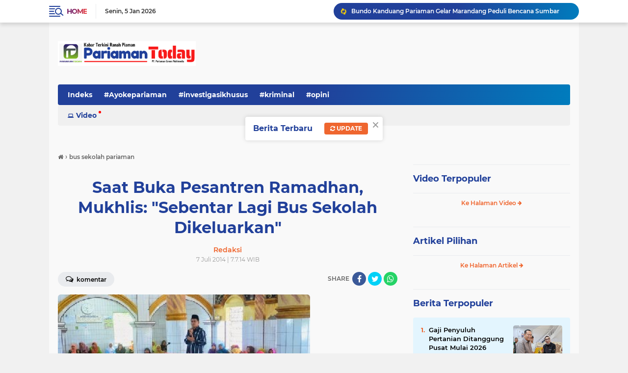

--- FILE ---
content_type: text/html; charset=utf-8
request_url: https://www.google.com/recaptcha/api2/aframe
body_size: 269
content:
<!DOCTYPE HTML><html><head><meta http-equiv="content-type" content="text/html; charset=UTF-8"></head><body><script nonce="VlQzo9XX8MQdVYYcTGEUmw">/** Anti-fraud and anti-abuse applications only. See google.com/recaptcha */ try{var clients={'sodar':'https://pagead2.googlesyndication.com/pagead/sodar?'};window.addEventListener("message",function(a){try{if(a.source===window.parent){var b=JSON.parse(a.data);var c=clients[b['id']];if(c){var d=document.createElement('img');d.src=c+b['params']+'&rc='+(localStorage.getItem("rc::a")?sessionStorage.getItem("rc::b"):"");window.document.body.appendChild(d);sessionStorage.setItem("rc::e",parseInt(sessionStorage.getItem("rc::e")||0)+1);localStorage.setItem("rc::h",'1767630306412');}}}catch(b){}});window.parent.postMessage("_grecaptcha_ready", "*");}catch(b){}</script></body></html>

--- FILE ---
content_type: text/javascript; charset=UTF-8
request_url: https://www.pariamantoday.com/feeds/posts/default/-/kotapariaman?alt=json-in-script&callback=related_results_labels
body_size: 66007
content:
// API callback
related_results_labels({"version":"1.0","encoding":"UTF-8","feed":{"xmlns":"http://www.w3.org/2005/Atom","xmlns$openSearch":"http://a9.com/-/spec/opensearchrss/1.0/","xmlns$blogger":"http://schemas.google.com/blogger/2008","xmlns$georss":"http://www.georss.org/georss","xmlns$gd":"http://schemas.google.com/g/2005","xmlns$thr":"http://purl.org/syndication/thread/1.0","id":{"$t":"tag:blogger.com,1999:blog-6656494359540904494"},"updated":{"$t":"2026-01-05T19:06:24.768+07:00"},"category":[{"term":"padangpariaman"},{"term":"catatan"},{"term":"#kotapariaman"},{"term":"kotapariaman"},{"term":"#padangpariaman"},{"term":"opini"},{"term":"#dprdkotapariaman"},{"term":"peristiwa"},{"term":"ira oemar"},{"term":"pilkada pariaman"},{"term":"Kpu-Pariaman"},{"term":"pendidikan"},{"term":"legislatif"},{"term":"kriminal"},{"term":"Pariaman"},{"term":"politik"},{"term":"artikel"},{"term":"covid-19"},{"term":"wisata"},{"term":"indra j piliang"},{"term":"padang"},{"term":"pariwisata"},{"term":"PILKADA"},{"term":"narkoba"},{"term":"olahraga"},{"term":"korupsi"},{"term":"IWAN PILIANG"},{"term":"POLRES PARIAMAN"},{"term":"Pilwako-Pariaman"},{"term":"hukum"},{"term":"persikopa"},{"term":"sumbar"},{"term":"genius umar"},{"term":"oyong liza piliang"},{"term":"PilkadaPariaman"},{"term":"Wali Feri"},{"term":"menuju pariaman 1"},{"term":"KESEHATAN"},{"term":"roberia"},{"term":"pertanian"},{"term":"anas malik"},{"term":"banjir"},{"term":"nasional"},{"term":"Pemilu 2019"},{"term":"pembangunan"},{"term":"tkip padang pariaman"},{"term":"kpu kota pariaman"},{"term":"mutasi"},{"term":"Pilkada-Pariaman"},{"term":"mania telo"},{"term":"PanwasluPariaman"},{"term":"jokowi"},{"term":"kebakaran"},{"term":"Gema"},{"term":"KEPALA DAERAH"},{"term":"KPK"},{"term":"Porprov 15 Padangpariaman"},{"term":"indonesia"},{"term":"sosial"},{"term":"mukhlis rahman"},{"term":"Bawaslu Pariaman"},{"term":"Pileg2019"},{"term":"calon walikota"},{"term":"leonardy harmainy"},{"term":"pilkada kota pariaman"},{"term":"pilkada padangpariaman"},{"term":"ramadhan"},{"term":"Teuku Muhammad Gadaffi"},{"term":"mardison mahyudin"},{"term":"pemilu 2014"},{"term":"the indonesian freedom writers"},{"term":"Balad-Mulyadi"},{"term":"Hukrim"},{"term":"KKN"},{"term":"ali mukhni"},{"term":"dprd kota pariaman"},{"term":"yota balad"},{"term":"pasar pariaman"},{"term":"sepakbola"},{"term":"ekonomi"},{"term":"kota pariaman"},{"term":"pilgub dki"},{"term":"TarokCity"},{"term":"pkk"},{"term":"#pilbup2015"},{"term":"perizinan"},{"term":"pilkada 2018"},{"term":"tabuik"},{"term":"Bawaslu-Padangpariaman"},{"term":"Humaniora"},{"term":"SAGASAJA"},{"term":"cpns"},{"term":"porprov 2016"},{"term":"vaksin-Covid-19"},{"term":"Baznas-Pariaman"},{"term":"pasar-pariaman"},{"term":"polisi"},{"term":"dpmptp"},{"term":"kapolres pariaman"},{"term":"sosial kontrol"},{"term":"DPRD"},{"term":"Pilkada-Padangpariaman"},{"term":"Revitalisasi Pasar Pariaman"},{"term":"asn"},{"term":"bus sekolah pariaman"},{"term":"lapas IIB Pariaman"},{"term":"lipsus"},{"term":"#dprdpadangpariaman"},{"term":"porprov sumbar"},{"term":"sepatu roda"},{"term":"Kpu-Padangpariaman"},{"term":"Sepaturoda"},{"term":"kodim 0308 pariaman"},{"term":"lebaran 2017"},{"term":"mtq ke 37 sumbar di pariaman"},{"term":"reportase"},{"term":"smart city"},{"term":"tajuk"},{"term":"Bawaslu-Pariaman"},{"term":"bansos"},{"term":"informasi"},{"term":"pilpres 2014"},{"term":"wtp"},{"term":"Pilpres 2019"},{"term":"advertorial"},{"term":"dana desa"},{"term":"pelayana publik"},{"term":"porprov xiv"},{"term":"BLT Corona"},{"term":"Porprov Sumbar 2018"},{"term":"baznas"},{"term":"disdukcapil padangpariaman"},{"term":"hoyak tabuik"},{"term":"sby"},{"term":"APBD"},{"term":"bawaslu"},{"term":"ijp-joss"},{"term":"jamohor"},{"term":"kabut asap"},{"term":"pulau angso duo"},{"term":"serba-serbi"},{"term":"tarok kapalo hilalang"},{"term":"KodimPariaman0308"},{"term":"Pemilu-2019"},{"term":"Smart-city"},{"term":"aparat hukum"},{"term":"budaya"},{"term":"hut RI"},{"term":"kereta api"},{"term":"partai golkar"},{"term":"sdm"},{"term":"tarok city"},{"term":"tsr"},{"term":"un ujian nasional"},{"term":"Edison-Trd"},{"term":"MTQ37Sumbar"},{"term":"Pilkades"},{"term":"bupati rosnini"},{"term":"foto peristiwa"},{"term":"ijp"},{"term":"investasi"},{"term":"kajari pariaman"},{"term":"kampanye"},{"term":"kawasan tarok"},{"term":"lebaran-2022"},{"term":"lensa piaman"},{"term":"mukhlis genius"},{"term":"pariaman 1"},{"term":"penghargaan"},{"term":"penghargaan nasional"},{"term":"perda"},{"term":"saga-saja"},{"term":"virus corona"},{"term":"yulius danil"},{"term":"Bawaslu Padangpariaman"},{"term":"Fadly Amran"},{"term":"agam"},{"term":"bpbd kota pariaman"},{"term":"bpjs"},{"term":"citizen journalism"},{"term":"helmi darlis"},{"term":"lebaran"},{"term":"partai demokrat"},{"term":"paud"},{"term":"pppk"},{"term":"pulau kasiak"},{"term":"stunting"},{"term":"zakat"},{"term":"bimtek"},{"term":"citizen reportase"},{"term":"darurat kabut asap"},{"term":"gempa"},{"term":"inovasi"},{"term":"musrenbang"},{"term":"paripurna dprd kota pariaman"},{"term":"pejabat"},{"term":"pemuda pancasila"},{"term":"pilkades kota pariaman"},{"term":"porprov 2014 dharmasraya"},{"term":"pwi pariaman"},{"term":"ramadhan 1437h"},{"term":"sembako"},{"term":"vaksinasi-covid-19"},{"term":"video"},{"term":"#wisatapariaman"},{"term":"Tri Suryadi-Taslim"},{"term":"bantuan Covid-19"},{"term":"dubalang"},{"term":"futsal"},{"term":"islam"},{"term":"kaba dari lapau"},{"term":"kapal karam"},{"term":"kejari pariaman"},{"term":"koni"},{"term":"media"},{"term":"pariwara"},{"term":"pilgub"},{"term":"safari ramadhan"},{"term":"tabuik piaman"},{"term":"wartawan"},{"term":"MTQ-Sumbar"},{"term":"Mulyadi"},{"term":"PEMUDA"},{"term":"Paskibra"},{"term":"Soeratin U-17"},{"term":"Sumbar PSBB"},{"term":"Yosdianto"},{"term":"arsip"},{"term":"desa"},{"term":"dewi fitri deswati"},{"term":"dinas sosial"},{"term":"dprd padang pariaman"},{"term":"edison trd"},{"term":"festival pesona gandoriah"},{"term":"gotong royong"},{"term":"guru"},{"term":"haji"},{"term":"hut ri ke 70"},{"term":"inspektorat"},{"term":"inspirasi"},{"term":"kebersihan"},{"term":"longsor"},{"term":"magrib mengaji"},{"term":"nelayan"},{"term":"opini politik"},{"term":"parpol"},{"term":"pks"},{"term":"proyek"},{"term":"ramadhan 1438 hijriyah"},{"term":"sejarah"},{"term":"tokoh"},{"term":"KNPI-Kota-Pariaman"},{"term":"Mualim"},{"term":"PKH"},{"term":"PPID"},{"term":"Sengketa  Pilkada Pariaman"},{"term":"apeksi"},{"term":"banjir pariaman"},{"term":"bencana alam"},{"term":"bp2ip tiram"},{"term":"cuaca ekstrim"},{"term":"eri zulfian"},{"term":"harga cabai"},{"term":"investigasiNews"},{"term":"ketahanan pangan"},{"term":"koni padang pariaman"},{"term":"lebaran 2016"},{"term":"mesjid agung syekh burhanuddin"},{"term":"muhammadiyah"},{"term":"muslim kasim"},{"term":"pancasila"},{"term":"pariwisata pariaman"},{"term":"pasar"},{"term":"pelajar"},{"term":"pilgub sumbar"},{"term":"pkdp"},{"term":"polri"},{"term":"ranperda"},{"term":"sketsa"},{"term":"smk n 3 pariaman"},{"term":"sumpah pemuda"},{"term":"teuku muhammad gadafi"},{"term":"#Ayokepariaman"},{"term":"#panwaslupadangpariaman"},{"term":"Jembatan-putus"},{"term":"Lebaran 2018"},{"term":"MTQ-38"},{"term":"Muhammad Ikhbal"},{"term":"New-Normal"},{"term":"Pariaman-triathlon"},{"term":"Porprov-XV-Sumbar"},{"term":"SD-Batingkek"},{"term":"Sidang DKPP"},{"term":"anas-malik"},{"term":"antisipasi corona"},{"term":"asrama haji"},{"term":"bedah sejarah"},{"term":"grand disein"},{"term":"idul adha"},{"term":"iskandar"},{"term":"jepang"},{"term":"jokowi-ahok"},{"term":"knpi"},{"term":"konservasi penyu"},{"term":"koperasi"},{"term":"kuliner"},{"term":"kunker"},{"term":"media sosial"},{"term":"mutasi eselon 2 dan 3"},{"term":"napi kabur"},{"term":"pantai gandoriah"},{"term":"pariaman triathlon 2015"},{"term":"paw"},{"term":"pelayanan publik"},{"term":"pemerintahan"},{"term":"perikanan"},{"term":"rantau"},{"term":"saber pungli"},{"term":"sakip"},{"term":"sosok"},{"term":"tenaga kerja"},{"term":"ujian nasional"},{"term":"#kriminal"},{"term":"DBD"},{"term":"Debat Pilkada Pariaman"},{"term":"FaGe"},{"term":"Mitigasi-Bencana"},{"term":"PSU"},{"term":"Pulau Angsoduo"},{"term":"Ramadhan 1439 Hijriyah"},{"term":"SD Batingkek"},{"term":"Sekda"},{"term":"Suhatri Bur-Yosdianto"},{"term":"Suratin U-17"},{"term":"ZAKAT ASN"},{"term":"abrasi pantai"},{"term":"apbd 2017"},{"term":"armen sekdako pariaman"},{"term":"beasiswa"},{"term":"birokrasi"},{"term":"caleg dpr ri"},{"term":"damai fm"},{"term":"dasawisma"},{"term":"dki"},{"term":"festival bahari 2015"},{"term":"fgd"},{"term":"hari pahlawan"},{"term":"humor"},{"term":"hut ri ke 71"},{"term":"is primananda"},{"term":"kanderi"},{"term":"kapal wisata"},{"term":"kecelakaan"},{"term":"lansia"},{"term":"lebaran 2019"},{"term":"lucy genius"},{"term":"monumen perjuangan tni al muaro"},{"term":"panti asuhan"},{"term":"pesantren nurul yakin"},{"term":"pilkada padang pariaman"},{"term":"pol pp kota pariaman"},{"term":"polres padang pariaman"},{"term":"porprov padang"},{"term":"posyandu"},{"term":"pungli"},{"term":"razia gabungan"},{"term":"ringan-ringan"},{"term":"rohani"},{"term":"satpol pp kota pariaman"},{"term":"sengketa"},{"term":"siagabencana"},{"term":"supm pariaman"},{"term":"tds 2016"},{"term":"tsr kota pariaman"},{"term":"wtn"},{"term":"#kpukotapariaman"},{"term":"AJEP"},{"term":"Archandra-Tahar"},{"term":"Bawaslu-Padangpriaman"},{"term":"Bawaslu-Sumbar"},{"term":"Dana-Desa"},{"term":"Hari-Nusantara-Nasional"},{"term":"JCH"},{"term":"Lapangan-Merdeka"},{"term":"Literasi"},{"term":"Padang Pariaman"},{"term":"Pariaman Internasional Triathlon"},{"term":"Sandiaga Uno"},{"term":"Tabuik2017"},{"term":"WTP MURNI padang pariaman"},{"term":"aktivitas"},{"term":"bali"},{"term":"banjir bandang"},{"term":"bantuan pkh"},{"term":"bedah rumah"},{"term":"bps"},{"term":"cerpen"},{"term":"ektp"},{"term":"festival pesisir 2015"},{"term":"internasional"},{"term":"jembatan"},{"term":"jhon kennedy azis"},{"term":"jka"},{"term":"kawasan terpadu"},{"term":"kb"},{"term":"kemenag kota pariaman"},{"term":"knpi kota pariaman"},{"term":"knpi sumbar"},{"term":"kpu"},{"term":"leonardy"},{"term":"lomba"},{"term":"mawardi samah"},{"term":"mesjid raya padang pariaman"},{"term":"pariaman triathlon 2016"},{"term":"petasan"},{"term":"pilgub sumbar 2015"},{"term":"pilpres"},{"term":"pmii"},{"term":"prestasi"},{"term":"psbb pariaman"},{"term":"razia pol pp"},{"term":"riky falantino"},{"term":"seni"},{"term":"syahril amiruddin"},{"term":"tabligh akbar"},{"term":"tabuik 2018"},{"term":"taekwondo"},{"term":"takjil"},{"term":"terminal jati"},{"term":"tim safari ramadhan"},{"term":"tradisional"},{"term":"unand"},{"term":"zulbahri sh"},{"term":"#narkoba"},{"term":"#pilkadakotapariaman"},{"term":"#pwipariaman"},{"term":"#tajukberita"},{"term":"7 pasang calon"},{"term":"Andi Cover"},{"term":"BIM"},{"term":"Defika Yufiandra"},{"term":"Fitri Nora"},{"term":"GOW"},{"term":"KLA"},{"term":"KONI Kota Pariaman"},{"term":"Kabupaten Layak Anak"},{"term":"Lebaran 2019 Pariaman"},{"term":"PAJAK"},{"term":"PARIAMAN EXPO"},{"term":"Pariaman Expo 2018"},{"term":"Perolehan Medali Porprov XV Sumbar"},{"term":"Pilgub 2020"},{"term":"Pilwana Padangpariaman"},{"term":"Saga Saja Plus"},{"term":"Shadiq Pasadigoe"},{"term":"TdS-2019"},{"term":"Tol-Padang-Pekanbaru"},{"term":"Waterfront City"},{"term":"akd"},{"term":"anggota dewan nyabu"},{"term":"azwar anas"},{"term":"baliho"},{"term":"bela negara"},{"term":"bkd padang pariaman"},{"term":"bola"},{"term":"bon fiktif makan tamu pimpinan dprd padang pariaman"},{"term":"buka bersama"},{"term":"calon jemaah haji"},{"term":"debat kandidat"},{"term":"demo"},{"term":"diklat"},{"term":"dinas kesehatan"},{"term":"dinas pertanian"},{"term":"fenomena sosial"},{"term":"film"},{"term":"fkh"},{"term":"foke-nara"},{"term":"fwp3"},{"term":"golkar sumbar"},{"term":"gp ansor"},{"term":"harganas"},{"term":"ikk parit malintang"},{"term":"ikm"},{"term":"jakarta"},{"term":"jambore"},{"term":"jasmin bacan"},{"term":"kapolda sumbar"},{"term":"kasus century"},{"term":"kb kes"},{"term":"kebakaran rumah"},{"term":"kejaksaan negeri pariaman"},{"term":"koperindag"},{"term":"korpri"},{"term":"latsitardanus"},{"term":"lgbt"},{"term":"lkaam kota pariaman"},{"term":"mahasiswa kkn"},{"term":"masni rani mochtar"},{"term":"nasionalisme"},{"term":"nelayan hilang"},{"term":"offroad"},{"term":"ormas"},{"term":"pad"},{"term":"pariaman batagak gala"},{"term":"pariaman darurat narkoba"},{"term":"pariaman triathlon"},{"term":"pariaman triathlon 2014"},{"term":"partai nasdem"},{"term":"pdam"},{"term":"pekanbaru"},{"term":"pelantikan kepala desa"},{"term":"pembangunan asrama haji di padang pariaman"},{"term":"perbup orgen tunggal"},{"term":"perserosi"},{"term":"pesantren ramadhan"},{"term":"pesta pantai 2016"},{"term":"piaman"},{"term":"pilgub-sumbar"},{"term":"pisah sambut"},{"term":"pj bupati padang pariaman"},{"term":"pmii kota pariaman"},{"term":"polemik"},{"term":"presiden SBY"},{"term":"pulau anso duo"},{"term":"pulau tangah"},{"term":"rakor"},{"term":"sanggar darak badarak"},{"term":"sanitasi"},{"term":"sawahlunto"},{"term":"sekda jonpriadi"},{"term":"serapan anggaran"},{"term":"sertijab"},{"term":"sidak"},{"term":"siluet"},{"term":"surat suara"},{"term":"takbiran"},{"term":"tokoh minang"},{"term":"tour de singkarak"},{"term":"tp-pkk kota pariaman"},{"term":"tsr sumbar"},{"term":"unp"},{"term":"voli pantai"},{"term":"wisuda"},{"term":"#beritautama"},{"term":"#lipsus"},{"term":"APBD 2018"},{"term":"Bursa-Pilkada"},{"term":"Galodo-Mutasi"},{"term":"Genius-Mardison"},{"term":"Genius-Mardison Menang"},{"term":"GerindraPariaman"},{"term":"HKN"},{"term":"HM SABAN"},{"term":"Infrastruktur"},{"term":"KAKAO"},{"term":"KONI-Pariaman"},{"term":"LIDA"},{"term":"Lakalantas"},{"term":"MARI"},{"term":"MBG"},{"term":"PELAYANAN"},{"term":"PariamanTriathlon"},{"term":"Peduli-Rohingya"},{"term":"RI72"},{"term":"Ramadhan 1436 Hijriah"},{"term":"Siaga-Bencana"},{"term":"Tabuik 2019"},{"term":"Tahun Islam"},{"term":"TdS-2018"},{"term":"Ustadz Abdul Somad"},{"term":"XAROMAN"},{"term":"agusriatman"},{"term":"ajo andre pelantun lagu minang humor"},{"term":"anak"},{"term":"anas urbaningrum"},{"term":"angdes"},{"term":"anggaran"},{"term":"apd"},{"term":"bank"},{"term":"bank nagari"},{"term":"bawaslu sumbar"},{"term":"baz padang pariaman"},{"term":"baznas kota pariaman"},{"term":"bencana"},{"term":"boedi satria"},{"term":"caleg Pariaman terpilih"},{"term":"caleg partai nasdem"},{"term":"corona"},{"term":"dak"},{"term":"debat capres-cawapres"},{"term":"demokrat"},{"term":"desa air santok"},{"term":"desa apar"},{"term":"devaria meninggal"},{"term":"dialog palanta"},{"term":"diklat pns"},{"term":"dishubkominfo kota pariaman"},{"term":"donor darah"},{"term":"dpr"},{"term":"efendi jamal"},{"term":"ekonomi kreatif"},{"term":"faisal arifin"},{"term":"fashion show"},{"term":"ganjar pranowo"},{"term":"gempa bumi"},{"term":"gempa-pasaman"},{"term":"gerhana matahari total"},{"term":"gubernur"},{"term":"gusniyeti zaunit"},{"term":"ham"},{"term":"helmi - Mardison"},{"term":"hut bhayangkara"},{"term":"hut-kota-pariaman"},{"term":"ibnu hajar"},{"term":"idarusalam"},{"term":"idul adha 1437"},{"term":"idul adha 2015"},{"term":"idul fitri"},{"term":"idul fitri 2017"},{"term":"ikhlas bakri"},{"term":"indra sakti"},{"term":"irwan prayitno"},{"term":"jasmin"},{"term":"jlds"},{"term":"jurnalis"},{"term":"kajati sumbar"},{"term":"kampung kb"},{"term":"kasus korupsi"},{"term":"kasus pdam padang pariaman"},{"term":"keluarga asnimar"},{"term":"kesenian"},{"term":"kontes batu akik kota pariaman"},{"term":"korea-selatan"},{"term":"kunker dprd padangpariaman"},{"term":"lpse"},{"term":"lubuak nyarai"},{"term":"lukman syam"},{"term":"mardison"},{"term":"menpanrb"},{"term":"mpw pp sumbar"},{"term":"mtq pariaman timur"},{"term":"mukhlis"},{"term":"nagari"},{"term":"pacu kudo"},{"term":"paham radikal"},{"term":"pahlawan nasional"},{"term":"pantai cermin"},{"term":"panwascam"},{"term":"panwaslu padangpariaman"},{"term":"pemilu"},{"term":"pgf 2015"},{"term":"pilkada sumbar serentak"},{"term":"pkl"},{"term":"plh bupati padang pariaman"},{"term":"pol pp"},{"term":"pon xix jabar"},{"term":"ppkm-darurat"},{"term":"presiden"},{"term":"puskeswan"},{"term":"puting beliung"},{"term":"remaja mesjid"},{"term":"remisi di lapas 2b"},{"term":"risma"},{"term":"rtlh warga miskin perkotaan"},{"term":"santri"},{"term":"sastra"},{"term":"saveKPK"},{"term":"sejarah pariaman"},{"term":"sunat massal"},{"term":"surabaya"},{"term":"swasembada pangan"},{"term":"tabrakan kereta api"},{"term":"tabuik 2014"},{"term":"tabuik 2015"},{"term":"tabuik 2016"},{"term":"tds 2014"},{"term":"tempokini"},{"term":"tenis"},{"term":"tentang saya"},{"term":"teroris"},{"term":"transportasi"},{"term":"tsr pariaman 2016"},{"term":"tsr sumbar 2016"},{"term":"unbk"},{"term":"yki kota pariaman"},{"term":"zakat baz"},{"term":"#sumbar"},{"term":"2014"},{"term":"Anindya Kusuma Putri"},{"term":"Asian Games"},{"term":"Cabai"},{"term":"Fakhrizal-Genius"},{"term":"Festival Gandoriah 2018"},{"term":"HUT"},{"term":"Idul Fitri 2019 Pariaman"},{"term":"Jembatan Sikabu"},{"term":"KIP"},{"term":"KPU pariaman"},{"term":"Kejari"},{"term":"LKPD Kota Pariaman"},{"term":"MPP Pariaman"},{"term":"Maigus Nasir"},{"term":"Musim Haji 2018"},{"term":"Nataru"},{"term":"PAN"},{"term":"PON Aceh-Sumut"},{"term":"PPK"},{"term":"PPS"},{"term":"PSBB"},{"term":"Pariaman-Utara"},{"term":"Peduli Gempa Lombok"},{"term":"Pencaker"},{"term":"Perda AKB"},{"term":"Polres-Pariaman"},{"term":"Pramuka"},{"term":"Putri Indonesia 2015"},{"term":"Tarok-City"},{"term":"Tes-CPNS"},{"term":"Wali-Feri"},{"term":"aburizal bakrie"},{"term":"adib alfikri"},{"term":"agama islam"},{"term":"agenda pilkada kota pariaman"},{"term":"akper"},{"term":"antasari azhar"},{"term":"apbd 2016"},{"term":"artikel politik"},{"term":"artis"},{"term":"aset daerah"},{"term":"asman abnur"},{"term":"asuransi"},{"term":"balai nareh"},{"term":"bank sampah"},{"term":"bantuan"},{"term":"bantuan bencana"},{"term":"basapa ulakan"},{"term":"batu akik"},{"term":"batu bacan"},{"term":"bawaslu kota pariaman"},{"term":"baz kota pariaman"},{"term":"bbm"},{"term":"bebas"},{"term":"bisnis"},{"term":"bkd kota pariaman"},{"term":"bnk kota pariaman"},{"term":"bnpb"},{"term":"boarding school man insan cendikia"},{"term":"bp4"},{"term":"bpbd"},{"term":"buaya"},{"term":"bumdes"},{"term":"bunda paud"},{"term":"bursa sekdako pariaman"},{"term":"bus sekolah gratis"},{"term":"calon wakil walikota"},{"term":"cokelat adam"},{"term":"cuaca buruk"},{"term":"dahlan iskan"},{"term":"demo angdes"},{"term":"desa bungo tanjuang"},{"term":"dpr ri"},{"term":"dua putaran"},{"term":"dukcapil"},{"term":"edizal"},{"term":"edukasi"},{"term":"efrizal"},{"term":"ekspedisi merah putih pariaman"},{"term":"empat pilar mpr ri"},{"term":"fakta sosial"},{"term":"festival gandoriah"},{"term":"forum anak"},{"term":"foto"},{"term":"g-30spki"},{"term":"galian c lubuk alung"},{"term":"gandoriah"},{"term":"gow kota pariaman"},{"term":"gubernur dki"},{"term":"hama tikus sawah"},{"term":"hambalang"},{"term":"hardiknas"},{"term":"hari lahir pancasila"},{"term":"hendra aswara"},{"term":"hmi"},{"term":"hoyak-tabuik"},{"term":"idul adha 1436h"},{"term":"imapar"},{"term":"investigasi"},{"term":"ipnu padang pariaman"},{"term":"ipnu sumbar"},{"term":"irigasi"},{"term":"islam radikal"},{"term":"jalan menuju bim"},{"term":"jamaah syatariah"},{"term":"jambore pkk sumbar di padang pariaman"},{"term":"jambore pramuka"},{"term":"jemaah haji"},{"term":"john kenedy azis"},{"term":"jurnalis award 2014"},{"term":"kampanye narkoba"},{"term":"kampus isi kayu tanam"},{"term":"kan"},{"term":"kasus"},{"term":"kasus perceraian"},{"term":"kejurnas-sepaturoda"},{"term":"kepala desa"},{"term":"kesbangpol"},{"term":"ketua dprd padang pariaman"},{"term":"kominfo"},{"term":"kominfo padangpariaman"},{"term":"kompol novel baswedan"},{"term":"kpk vs polri"},{"term":"kpu padang pariaman"},{"term":"kri-telukbone"},{"term":"ksatria bhakti husada"},{"term":"kuliah umum"},{"term":"kuliner pariaman"},{"term":"lantamal 2 sumbar"},{"term":"lapas"},{"term":"lapindo"},{"term":"lebaran2023"},{"term":"liga futsal"},{"term":"lkpd"},{"term":"lubuk alung"},{"term":"malam tahun baru"},{"term":"man insan cendikia pariaman"},{"term":"mardison ketua dprd"},{"term":"marinir lantamal II"},{"term":"menpora"},{"term":"menuju padang pariaman 1"},{"term":"menuju sumbar 1"},{"term":"mesjid terapung kota pariaman"},{"term":"minangkabau"},{"term":"mtq 36 sumbar"},{"term":"mtq korpri"},{"term":"muslim"},{"term":"nasdem kota pariaman"},{"term":"operasi ramadnya"},{"term":"orgen tunggal"},{"term":"osis"},{"term":"palanta samping bpd"},{"term":"palapa"},{"term":"pantai kata pariaman"},{"term":"pantai pariaman"},{"term":"panwascam patamuan"},{"term":"panwaslu"},{"term":"pariaman timur"},{"term":"parkir kota pariaman"},{"term":"pasa pabukoan"},{"term":"pasar murah ramadhan"},{"term":"patamuan"},{"term":"pdam padang pariaman"},{"term":"pekerja sosial"},{"term":"pelatihan jurnalistik"},{"term":"pemalsuan bon pauh raya"},{"term":"penganiayaan wartawan"},{"term":"perantau"},{"term":"perempuan"},{"term":"pesta pantai"},{"term":"pileg 2019"},{"term":"pilwako pariaman"},{"term":"plang ampang kereta api"},{"term":"pnpm"},{"term":"polda sumbar"},{"term":"politik uang"},{"term":"pondok pesantren"},{"term":"positif corona"},{"term":"ppid padang pariaman"},{"term":"pustaka"},{"term":"pwi"},{"term":"pwri"},{"term":"raja batu bacan"},{"term":"ratu atut"},{"term":"rena ali mukhni"},{"term":"riza saputra"},{"term":"rkpd"},{"term":"roberio"},{"term":"rsud pariaman"},{"term":"saga saja"},{"term":"sapi"},{"term":"senior pukul junior"},{"term":"sensus ekonomi"},{"term":"silaturahmi"},{"term":"silek"},{"term":"simulasi"},{"term":"sma 2"},{"term":"sukardi"},{"term":"syafinal akbar"},{"term":"tahanan kpk"},{"term":"takraw"},{"term":"talao pauah"},{"term":"talao pauh"},{"term":"tanah ulayat tiku"},{"term":"tatakota"},{"term":"tawuran"},{"term":"test urine"},{"term":"tmmd"},{"term":"tsr sumbar 2017"},{"term":"uas"},{"term":"unik"},{"term":"wirid bulanan PNS"},{"term":"wtn 2016"},{"term":"yaminurizal"},{"term":"#catatan"},{"term":"#dubalang"},{"term":"#gafatar"},{"term":"#kunker"},{"term":"#opini"},{"term":"Abrar Azis Dicopot"},{"term":"Anomali-cuaca"},{"term":"Aurmalintang"},{"term":"BNK"},{"term":"BNK-Pariaman"},{"term":"Batajau"},{"term":"Cindy Monica"},{"term":"Coklit"},{"term":"DCT"},{"term":"DPD"},{"term":"Desa Rambai"},{"term":"Desa-Wisata"},{"term":"Dhifla Wiyani"},{"term":"Digital"},{"term":"Duta Wisata Pariaman"},{"term":"Editorial"},{"term":"FESTIVAL PESISIR PARIAMAN"},{"term":"Festival-Gandoriah"},{"term":"GERMAS"},{"term":"Gebu Minang"},{"term":"Golkar"},{"term":"HIV AIDS di Pariaman"},{"term":"HPN 2019"},{"term":"IKO Paris"},{"term":"Imunisasi Rubela"},{"term":"Irigasi Santok"},{"term":"Jambret"},{"term":"KNPI-Padangpariaman"},{"term":"KOTAKU"},{"term":"Kagama"},{"term":"Kejurda Sepatu Roda"},{"term":"Kejurnas"},{"term":"Kereta-Api"},{"term":"Kominfo-Pariaman"},{"term":"Lantamal Padang"},{"term":"MMA"},{"term":"MTQ Kecamatan"},{"term":"Mahasiswa-KKN"},{"term":"Masjid Raya Padangpariaman"},{"term":"Masjid Terapung Pariaman"},{"term":"Maulid-Nabi"},{"term":"NMax Rider"},{"term":"Nusron Wahid"},{"term":"Ombudsman Sumbar"},{"term":"PACAH KONGSI"},{"term":"PARIPURNA"},{"term":"PKB"},{"term":"PKS-Pariaman"},{"term":"PLTS Padangpariaman"},{"term":"Papa-Joss"},{"term":"Pelabuhan Sunur"},{"term":"Penas-Tani"},{"term":"Penculikan-Anak"},{"term":"Pidana Pemilu"},{"term":"Pulau-Angsoduo"},{"term":"RSUD dr Sadikin"},{"term":"Samsat-Pariaman"},{"term":"Sembuh Corona"},{"term":"Supermoon"},{"term":"TNI-AL"},{"term":"TPS"},{"term":"TSR Mardison"},{"term":"TSR Padangpariaman 2018"},{"term":"Tanah datar"},{"term":"TdS2017"},{"term":"Tri Suryadi"},{"term":"UNBK 2019"},{"term":"Veteran"},{"term":"Waspada-Banjir"},{"term":"YB-Mulyadi"},{"term":"abrasi"},{"term":"afnil"},{"term":"ali mukhni suhatri bur"},{"term":"almarhum rizky"},{"term":"anas vs sby"},{"term":"andrinof chaniago"},{"term":"anggota dprd"},{"term":"apbd kota pariaman 2014"},{"term":"apbd perubahan"},{"term":"apbd perubahan 2015"},{"term":"armaidi tanjung"},{"term":"aur malintang"},{"term":"bamus nagari"},{"term":"bandar narkoba"},{"term":"bantuan beras"},{"term":"banyuwangi"},{"term":"barakai"},{"term":"batam"},{"term":"bbm naik"},{"term":"bedah kasus"},{"term":"berita utama"},{"term":"biography jasmin"},{"term":"blh kota pariaman"},{"term":"blusukan genius umar"},{"term":"bonus atlit porprov kota pariaman"},{"term":"bpk sumbar"},{"term":"bpkp sumbar"},{"term":"bpom"},{"term":"bualn suci ramadhan 2015"},{"term":"budi utama"},{"term":"buru babi"},{"term":"buru tupai"},{"term":"camat"},{"term":"cfd"},{"term":"cubadak air"},{"term":"cuca2023"},{"term":"curanmor"},{"term":"danlantamal 2 teluk bayur"},{"term":"danrem"},{"term":"dasawisma kota pariaman"},{"term":"dekranasda kota pariaman"},{"term":"demo pedagang pasar pariaman"},{"term":"dermaga apung angso duo"},{"term":"dermaga gandoriah"},{"term":"desa ampalu"},{"term":"desa berprestasi"},{"term":"desa cubadak mentawai"},{"term":"desa pauh barat"},{"term":"diklat orientasi"},{"term":"diklat pra jabatan"},{"term":"dinas disdikpora"},{"term":"dinas dpmptp"},{"term":"dishubkominfo"},{"term":"dkp"},{"term":"dkp kota pariaman"},{"term":"doni sonipa"},{"term":"dosen"},{"term":"dpd-ri"},{"term":"dprd kota pariaman periode 2014-2019"},{"term":"duku banyak balah aie"},{"term":"duta genre"},{"term":"editorial pariamantoday"},{"term":"ekonomi sektoril"},{"term":"elnino"},{"term":"endarmi"},{"term":"facebook"},{"term":"falsafat"},{"term":"farhat abbas"},{"term":"finish tds di pariaman"},{"term":"fls2n"},{"term":"fpi"},{"term":"frans wiguna"},{"term":"galeri"},{"term":"gempa 2009"},{"term":"gempar"},{"term":"golkar pecah"},{"term":"goro di pulau angso duo"},{"term":"green city"},{"term":"ground breaking"},{"term":"gubernur sumbar"},{"term":"guru honor"},{"term":"hakim"},{"term":"hanibal"},{"term":"haornas 2015"},{"term":"hari ibu"},{"term":"hari kartini"},{"term":"harkitnas"},{"term":"hasbi"},{"term":"headline"},{"term":"herd-immunity"},{"term":"himpaudi"},{"term":"hobi"},{"term":"hotel"},{"term":"humas padang pariaman"},{"term":"hut kota pariaman"},{"term":"hut-ri-77"},{"term":"ibu"},{"term":"idul fitri 1437"},{"term":"imigrasi"},{"term":"indosiar"},{"term":"inflasi"},{"term":"insentif guru honor"},{"term":"ipal komunal"},{"term":"jalan-non-budgeter"},{"term":"jemaah haji kota pariaman"},{"term":"jembatan cimpago"},{"term":"jembatan lubuak tano"},{"term":"jogjakarta"},{"term":"jokowi jk"},{"term":"joserizal"},{"term":"kagama sumbar"},{"term":"kalpataru"},{"term":"kampar"},{"term":"kapal patroli tenggelam"},{"term":"kb-kes"},{"term":"keamanan"},{"term":"kejaksaan"},{"term":"kejurnas voli pantai 2015"},{"term":"kelompok dasawisma"},{"term":"kemiskinan"},{"term":"kenakalan remaja"},{"term":"kenangan"},{"term":"keterbukaan informasi publik"},{"term":"kisah hidup"},{"term":"kk miskin"},{"term":"kkn unand"},{"term":"kkp ri"},{"term":"knpi padangpariaman"},{"term":"koalisi parpol"},{"term":"kominfo kota pariaman"},{"term":"komplek perumahan jati raya indah pariaman"},{"term":"kopassus"},{"term":"koto marapak"},{"term":"kpu padangpariaman"},{"term":"kua ppas"},{"term":"kucing"},{"term":"lalu-lintas"},{"term":"lapas cebongan"},{"term":"lelang jabatan eselon 2"},{"term":"lelang mobil dinas"},{"term":"lingkungan"},{"term":"listrik"},{"term":"lks"},{"term":"lokus studi banding"},{"term":"lubuk nyarai"},{"term":"m fadly"},{"term":"mahyuddin"},{"term":"makam syekh burhanuddin"},{"term":"maling di perumahan jati raya indah pariaman"},{"term":"manasik haji"},{"term":"maruf-amin"},{"term":"maulid nabi"},{"term":"maulid nabi 2014"},{"term":"mk"},{"term":"monitor kinerja mukhlis genius"},{"term":"mtq pariaman tengah"},{"term":"mulyadi ppp"},{"term":"musala"},{"term":"muscab pp"},{"term":"musik"},{"term":"musrenbang padang pariaman"},{"term":"nagari pemekaran"},{"term":"naker"},{"term":"nuzul quran"},{"term":"o2sn"},{"term":"operasi pasar"},{"term":"orang minang"},{"term":"pacu kuda tradisional pariaman"},{"term":"padang panjang"},{"term":"padang pariaman sehat"},{"term":"padangpariaman kota industri kreatif"},{"term":"pahlawan"},{"term":"pangan"},{"term":"panggung asik"},{"term":"pansus ranperda"},{"term":"pantai pauh"},{"term":"pariaman expo 2015"},{"term":"pariaman kota layak anak"},{"term":"pasar grosir"},{"term":"pasar jati"},{"term":"pasar pabukoan"},{"term":"pasar-pabukoan"},{"term":"pawai obor"},{"term":"pelajar cabut"},{"term":"pembangkang"},{"term":"pemuda pelopor"},{"term":"pencurian"},{"term":"perang terhadap narkoba"},{"term":"perwako no 29\/2012"},{"term":"pesta lampion"},{"term":"pidato sby"},{"term":"pijar"},{"term":"pin polio nasional"},{"term":"pkdp pekanbaru"},{"term":"pln pariaman"},{"term":"pln-sumbar"},{"term":"polri vs kpk"},{"term":"poltekpel-sumbar"},{"term":"ponpes nurul yaqin"},{"term":"porprov dharmasraya"},{"term":"potensi wisata pariaman"},{"term":"prediksi calon"},{"term":"presiden 2014"},{"term":"proklamasi"},{"term":"propaganda"},{"term":"pt kai"},{"term":"pt pos indonesia"},{"term":"pulau pariaman"},{"term":"pusat konservasi penyu"},{"term":"puskesmas"},{"term":"pxo 2015"},{"term":"rahmat tuanku sulaiman"},{"term":"ranperda kawasan bebas rokok"},{"term":"razia"},{"term":"refrizal"},{"term":"remisi"},{"term":"renang"},{"term":"resepsi hut ri"},{"term":"reses jhon kennedy azis"},{"term":"riau"},{"term":"rpjmd"},{"term":"rsud padangpariaman"},{"term":"ruslan a gani"},{"term":"santuni anak yatim"},{"term":"satpol pp padang pariaman"},{"term":"sby. tata negara"},{"term":"sejarah piaman"},{"term":"sekolah gratis 12 tahun"},{"term":"sentra kerajinan pariaman"},{"term":"sepak bola pantai"},{"term":"silaturahmi akbar"},{"term":"sindikasi"},{"term":"sintoga"},{"term":"sk cpns"},{"term":"skb-menteri"},{"term":"smk 2 pariaman"},{"term":"soeratincup"},{"term":"sosialisasi kpu kota pariaman"},{"term":"sosialisasi lalu lintas"},{"term":"spip"},{"term":"sport"},{"term":"sport tourism"},{"term":"stadion termegah se asia tenggara"},{"term":"stadion utama padang pariaman"},{"term":"stit syech burhanuddin"},{"term":"sulaman nareh"},{"term":"surau pimpiang"},{"term":"syattariah"},{"term":"tabuik 2013"},{"term":"tabuik pariaman"},{"term":"tahfiz alquran"},{"term":"tanah ulayat"},{"term":"tanjungpinang"},{"term":"tarung drajat"},{"term":"tds 2015"},{"term":"tender"},{"term":"ternak"},{"term":"tes urine"},{"term":"test-CPNS"},{"term":"tik"},{"term":"tiku"},{"term":"timur tengah"},{"term":"tips-trik"},{"term":"tkip"},{"term":"tp-pkk"},{"term":"tpp"},{"term":"trabas"},{"term":"transplantasi terumbu karang"},{"term":"trc bpbd"},{"term":"uang"},{"term":"ui"},{"term":"ukm"},{"term":"ulakan tapakis"},{"term":"ulama pariaman"},{"term":"umroh"},{"term":"un"},{"term":"uu kip"},{"term":"vaksin"},{"term":"visi misi"},{"term":"warkel"},{"term":"wisata bahari"},{"term":"wisata pantai pariaman"},{"term":"workhshop"},{"term":"wtp 2016"},{"term":"yulitaria"},{"term":"yusril ihza mahendra"},{"term":"zulbahri"},{"term":"zulkifli hasan"},{"term":"#SAVERISMA"},{"term":"#hpn 2017"},{"term":"#hpn lombok"},{"term":"#kolom FA"},{"term":"#olahraga"},{"term":"#pilwako 2018"},{"term":"#polrespadangpariaman"},{"term":"#polrespariaman"},{"term":"#sejarah"},{"term":"#siluet"},{"term":"1 muharam 1438 hijriyah"},{"term":"10 ranperda"},{"term":"2012"},{"term":"2022"},{"term":"APK Paslon"},{"term":"APK Pemilu 2019"},{"term":"APK Pilkada Pariaman"},{"term":"Abrasi-Ulakan"},{"term":"Ade Rezki Pratama"},{"term":"Agama"},{"term":"Aisyiyah"},{"term":"Alan Martha"},{"term":"Alhijrah"},{"term":"Aplikasi Pemerintahan"},{"term":"Aprinaldi"},{"term":"Arisal aziz"},{"term":"BIOGRAFI"},{"term":"BLK Padang Pariaman"},{"term":"BMD"},{"term":"BNN"},{"term":"BPK"},{"term":"BPNT"},{"term":"Bagus Suropratomo Oktobrianto"},{"term":"Bahrul-Anif"},{"term":"Balai-Kuraitaji"},{"term":"Balimau"},{"term":"Bank Nagari Pariaman"},{"term":"Bantuan Sosial"},{"term":"Bazar"},{"term":"Bazzar Sembako"},{"term":"Bengkulu"},{"term":"Brunai Darussalam"},{"term":"Bursa Padangpariaman 1"},{"term":"CJH"},{"term":"Cafe di Pariaman"},{"term":"Christine Hakim di pariaman"},{"term":"Cokelat"},{"term":"Cokelat Malibou"},{"term":"Cuca 2018"},{"term":"Cuti Lebaran"},{"term":"DPT"},{"term":"Damkar"},{"term":"Dermaga-Pulau-Tangah"},{"term":"Desa Cantik"},{"term":"Desa Maritim"},{"term":"English"},{"term":"Epi Karuik"},{"term":"FIKSI"},{"term":"FILATELLI"},{"term":"FKS-Padangpariaman"},{"term":"FPI Pariaman"},{"term":"Fokus-Berita"},{"term":"GOR-Pauh"},{"term":"Gemu Famire"},{"term":"Go-jek"},{"term":"Gojek"},{"term":"Golkar Kota Pariaman"},{"term":"Gor Rawang"},{"term":"HAN"},{"term":"HIPMI"},{"term":"HPN sumbar"},{"term":"HPSN"},{"term":"HUT Satpol PP Pariaman"},{"term":"HUT ke-186"},{"term":"Hafiz Alquran"},{"term":"Hoaks"},{"term":"Hubungan-Internasional"},{"term":"Hut-TNI"},{"term":"IKM\/UMKM"},{"term":"IPHI"},{"term":"IVA Test"},{"term":"Ideologi Pancasila"},{"term":"Idul Adha 2018"},{"term":"Idul-Adha1438H"},{"term":"IdulFitri"},{"term":"Industri"},{"term":"JCI Chapter Piaman"},{"term":"Josal FC"},{"term":"KAHMI"},{"term":"KB Kes Nasional"},{"term":"KONI Pariaman"},{"term":"KRI Teluk Bone"},{"term":"KWT"},{"term":"Kalender Wisata Pariaman"},{"term":"Kapal-karam"},{"term":"Kapolda-Sumbar"},{"term":"Karang Taruna"},{"term":"KejariPariaman"},{"term":"Keuangan"},{"term":"Kompol Maymuspi"},{"term":"Korban KDRT Pariaman"},{"term":"LHKPN"},{"term":"LKAAM Pariaman"},{"term":"LKPJ 2018"},{"term":"Layak-Anak"},{"term":"Limapuluh Kota"},{"term":"MTQ"},{"term":"Magrib-mengaji"},{"term":"Malam Takbiran 2019"},{"term":"Mangrove-Mangguang"},{"term":"Masih-puber"},{"term":"Masjid-Raya-Padangpariaman"},{"term":"Milenial Road"},{"term":"Monumen TNI AL Pariaman"},{"term":"Muharram"},{"term":"Mursalim"},{"term":"Musril Koto"},{"term":"NOVEL"},{"term":"Netralitas ASN"},{"term":"OPC"},{"term":"Operasi-Zebra"},{"term":"PEMPROV SUMBAR"},{"term":"PFP 2018"},{"term":"PGRI"},{"term":"PLN"},{"term":"PMI-Kota-Pariaman"},{"term":"PN-Pariaman"},{"term":"PT. Suwarni Agro Mandiri"},{"term":"PWI Padang Pariaman"},{"term":"PWI-Pariaman"},{"term":"Palu-Donggala"},{"term":"Panwaslu-Padangpariaman"},{"term":"Panwaslu-Pariaman"},{"term":"Panwaslu-Patamuan"},{"term":"Pariaman Berlari"},{"term":"Pariaman Nite Festival"},{"term":"Pariaman Triathlon 2018"},{"term":"Pariaman-Run"},{"term":"Pariamanbatagakgala"},{"term":"Pariamantoday"},{"term":"Partai PBB"},{"term":"Pawai Ta'aruf"},{"term":"Pembangunan Desa"},{"term":"Pemberdayaan Masyarakat"},{"term":"Penghargaan-ASN"},{"term":"Penipuan Travel Umrah"},{"term":"Perda LGBT"},{"term":"Perda-AKB"},{"term":"Perizinan Padangpariaman"},{"term":"Persija"},{"term":"Pertamina"},{"term":"Perusda Sabiduak Sadayuang"},{"term":"Pilkada 2020"},{"term":"Pilkada Pariaman 2018"},{"term":"Pilwako2018"},{"term":"Pilwana"},{"term":"Pilwana Padang Pariaman"},{"term":"Polres-Padangpariaman"},{"term":"RSUD"},{"term":"Rekor-MURI"},{"term":"Revisi-UU-Pilkada"},{"term":"SK-CPNS"},{"term":"SMK 3"},{"term":"Sabermas"},{"term":"Sadri Chaniago"},{"term":"Satpol-PP-Kota-Pariaman"},{"term":"Satyalencana"},{"term":"Sekolah Beruk"},{"term":"Sosialisasi Pemilu"},{"term":"Suardi Chaniago"},{"term":"Suhatri Bur"},{"term":"SunatanMassal"},{"term":"Suratin U1-7"},{"term":"Surau"},{"term":"TIM WTN"},{"term":"Telkom university"},{"term":"Tenaga-Kerja"},{"term":"Tiga Pilar"},{"term":"Turn Back Hoax"},{"term":"UNBK 2018"},{"term":"Verifikasi-Parpol"},{"term":"Yosneli Balad"},{"term":"advedtorial"},{"term":"afdal"},{"term":"ahamad yani"},{"term":"ahmad yani"},{"term":"ahok"},{"term":"ajo andre"},{"term":"ajo andre meninggal dunia"},{"term":"ajo syahril amiruddin"},{"term":"akbp riko junaldy"},{"term":"akil muchtar"},{"term":"alang babega"},{"term":"ali mukhni bupai hebat"},{"term":"ali mukhni-m yusuf"},{"term":"ali mukhni-suhatri bur"},{"term":"alokasi dana nagari"},{"term":"alquran"},{"term":"alumni smp 1 pariaman"},{"term":"amien rais"},{"term":"anak punk"},{"term":"anas"},{"term":"ancaman narkoba"},{"term":"angelina sondakh"},{"term":"anggaran perubahan"},{"term":"angkutan lebaran 2017"},{"term":"anka kemiskinan"},{"term":"apbd kota pariaman"},{"term":"apbd p 2016"},{"term":"apbdp 2014"},{"term":"apel gabungan"},{"term":"aplikasi"},{"term":"aset"},{"term":"asia"},{"term":"asmi"},{"term":"atribut kampanye"},{"term":"australia"},{"term":"automotif"},{"term":"azman abnur"},{"term":"b2sa"},{"term":"bagindo dahlan abdullah"},{"term":"bakhti kesehatan"},{"term":"bank pengolahan sampah pariaman"},{"term":"banpol pp"},{"term":"bantu warga miskin"},{"term":"bantuan-perumahan"},{"term":"basyafa"},{"term":"batagak kudo kudo"},{"term":"batang anai"},{"term":"batik sampan"},{"term":"batu akiak pariaman"},{"term":"batu grip"},{"term":"baznas padang pariaman"},{"term":"belajar-daring"},{"term":"bendera setengah tiang"},{"term":"beras"},{"term":"berbuka puasa"},{"term":"bersih pantai"},{"term":"bimbel"},{"term":"bintang-puspayoga"},{"term":"bintek protokoler"},{"term":"biodata"},{"term":"bis sekolah"},{"term":"bkkbn pusat"},{"term":"blt-bbm"},{"term":"bondan witjaksono"},{"term":"bonus"},{"term":"boy rafli amar"},{"term":"bpjs kesehatan"},{"term":"bpom padang"},{"term":"bri pariaman"},{"term":"buah manggis"},{"term":"bupati legendaris"},{"term":"busana"},{"term":"cabut no urut"},{"term":"cagar budaya padang pariaman"},{"term":"caleg"},{"term":"caleg gagal"},{"term":"calon haji"},{"term":"capres 2014"},{"term":"catur"},{"term":"cek kesehatan gratis"},{"term":"cerbung"},{"term":"cicak vs buaya jilid 2"},{"term":"cik uniang cik ajo kota pariaman 2015"},{"term":"citra"},{"term":"cornelia napitupulu"},{"term":"cpns kategori 2"},{"term":"csr"},{"term":"cuca"},{"term":"cukai tembakau"},{"term":"damkar kota pariaman"},{"term":"damsuar"},{"term":"dana pkh"},{"term":"danlantamal"},{"term":"dau"},{"term":"demo mahasiswa pmii"},{"term":"demokrasi"},{"term":"densus 88"},{"term":"dermaga tiram"},{"term":"derry-sulaiman"},{"term":"desa batang kabung"},{"term":"desa talago sariak"},{"term":"dewan pers"},{"term":"dewi nila utami"},{"term":"dharmasraya"},{"term":"difteri"},{"term":"diklat pengawas sekolah"},{"term":"diklatpim IV"},{"term":"diksar"},{"term":"dilantik"},{"term":"dinas kesehatan padang pariaman"},{"term":"dinas pariwisata"},{"term":"dinas pu padang pariaman"},{"term":"dipo alam"},{"term":"disabilitas"},{"term":"dishubkominfo padang pariaman"},{"term":"disiplin asn"},{"term":"dispora"},{"term":"doa"},{"term":"dosa"},{"term":"dpd golkar padang pariaman"},{"term":"dppka"},{"term":"dpt kota pariaman"},{"term":"duka"},{"term":"dukcapil pariaman"},{"term":"ekonomi."},{"term":"elly kasim"},{"term":"emil salim"},{"term":"endarmy"},{"term":"erupsi gunung sinabung"},{"term":"erupsi-semeru"},{"term":"eva desiana"},{"term":"fadli zon"},{"term":"fadly zon"},{"term":"fahira fahmi idris"},{"term":"faskes-syariah"},{"term":"fauzi bahar"},{"term":"fitrias bakar"},{"term":"fkh bersih pulau angso duo"},{"term":"fkpm"},{"term":"fly over"},{"term":"foke"},{"term":"gafatar"},{"term":"galian c batang nareh"},{"term":"gandung drajat wardoyo"},{"term":"generasi muda"},{"term":"gerak jalan santai"},{"term":"goro"},{"term":"gratifikasi"},{"term":"gsk"},{"term":"gugat kpu"},{"term":"habe"},{"term":"haji sagi"},{"term":"hak anak"},{"term":"hanura"},{"term":"hanyut"},{"term":"harapan masyarakat pariaman"},{"term":"hari aksara indonesia"},{"term":"hari konsumen"},{"term":"hari santri"},{"term":"hariadi"},{"term":"harkitnas 109"},{"term":"harry azhar azis"},{"term":"hasil survey"},{"term":"hasno welly"},{"term":"hasyim muzadi"},{"term":"hendri kabag humas"},{"term":"hewan qurban"},{"term":"hewan-kurban"},{"term":"hilal"},{"term":"hmi pariaman"},{"term":"hotel nan tongga"},{"term":"hpn padangpariaman"},{"term":"hujan badai"},{"term":"human interest"},{"term":"humanis"},{"term":"humas pemko pariaman"},{"term":"hut kota pariaman ke 13"},{"term":"hut kota pariaman ke 14"},{"term":"hut otonomi daerah"},{"term":"hut pkk"},{"term":"hut pol pp"},{"term":"hutan kota"},{"term":"i'tikaf 2019"},{"term":"iain imam bonjol"},{"term":"ibas yudhoyono"},{"term":"ibi"},{"term":"idi"},{"term":"idul adha 1433h"},{"term":"idul fitri 2019"},{"term":"idul-adha1443H"},{"term":"iduladha"},{"term":"idulfitri1444h"},{"term":"ik limkos"},{"term":"ikako amal"},{"term":"ikan"},{"term":"imunisasi lengkap"},{"term":"incumbent"},{"term":"independent"},{"term":"indo-jalito-peduli"},{"term":"inovasi iptek"},{"term":"internet sehat"},{"term":"investasi padang pariaman"},{"term":"inyiak rimbo rao"},{"term":"ipb"},{"term":"iran"},{"term":"irjen djoko"},{"term":"islami"},{"term":"ispa di kota pariaman"},{"term":"ispu"},{"term":"isra mijraj"},{"term":"jakarta baru"},{"term":"jaksa masuk sekolah pariaman"},{"term":"jalan pintas"},{"term":"jalur kereta api duku bandara"},{"term":"jambi"},{"term":"jambore-pkk"},{"term":"jasa Raharja"},{"term":"jkss"},{"term":"jokowi kunjungi pariaman"},{"term":"jokowi vs sby"},{"term":"jonpriadi"},{"term":"kabut asap di pariaman"},{"term":"kaki gajah"},{"term":"kalender-wisata-2020"},{"term":"kampung apar"},{"term":"kampung dalam"},{"term":"kapalo hilalang"},{"term":"kapolri"},{"term":"kartu-prakerja"},{"term":"kasus makan minum"},{"term":"kasus nilma"},{"term":"kasus-nilma"},{"term":"kawasan bim"},{"term":"kebijakan pemerintah"},{"term":"kehidupan"},{"term":"kekerasan terhadap anak"},{"term":"kelalaian"},{"term":"kelulusan sekolah"},{"term":"kemenag"},{"term":"kepdes punggung ladiang"},{"term":"kependudukan"},{"term":"kerapatan adat nagari"},{"term":"kereta api duku bandara"},{"term":"kerukunan umat beragama"},{"term":"keterampilan"},{"term":"ketua bpk ri"},{"term":"keuangan daerah"},{"term":"khosan kasitdi"},{"term":"klb penyakit menular"},{"term":"kmpp"},{"term":"koalisi bersama"},{"term":"kominda kota pariaman"},{"term":"kompasiana"},{"term":"kompasianer"},{"term":"kontes kucing"},{"term":"kontroversial"},{"term":"korupsi waktu"},{"term":"kota tua"},{"term":"kotasehat"},{"term":"koto padang"},{"term":"kpad"},{"term":"kpai"},{"term":"kpk vs pks"},{"term":"kpud kota pariaman"},{"term":"kri teluk ratai 509"},{"term":"kriminalisasi"},{"term":"ktp elektronik"},{"term":"kua-ppas apbd 2016"},{"term":"kurban idul adha 1435 h"},{"term":"kurikulum"},{"term":"kusta"},{"term":"lakip"},{"term":"laksamana ade supandi"},{"term":"lantas"},{"term":"layak anak"},{"term":"layang-layang"},{"term":"lebaran 2013"},{"term":"lebaran 2015"},{"term":"legiun veteran"},{"term":"lelang"},{"term":"lemhanas"},{"term":"lhp dan sap padangpariaman"},{"term":"literary"},{"term":"lkks"},{"term":"lkpj pariaman"},{"term":"logistik pilkada"},{"term":"lokomotif uap"},{"term":"lomba bercerita anak"},{"term":"lomba tahfiz"},{"term":"lpi"},{"term":"lukman hakim syaifudin"},{"term":"lulus cpns"},{"term":"lumbung pangan nasional"},{"term":"main stadion"},{"term":"majalah tabuik"},{"term":"majelis zikir"},{"term":"malamang award"},{"term":"masjid"},{"term":"masjidterapung"},{"term":"mata nazwa"},{"term":"maulid nabi 2016"},{"term":"maulud nabi"},{"term":"mda"},{"term":"mdta"},{"term":"medan"},{"term":"medsos"},{"term":"membaca"},{"term":"menangis"},{"term":"mendikbud"},{"term":"menteri asal pariaman"},{"term":"menteri pertanian"},{"term":"merah putih"},{"term":"mesjid"},{"term":"mesjid istiqomah adam sorin jalan baru"},{"term":"mesjid raya ulakan"},{"term":"minyak goreng"},{"term":"miss Indonesia asal pariaman"},{"term":"mitigasi"},{"term":"mobil damkar"},{"term":"model"},{"term":"mos"},{"term":"mpr ri"},{"term":"mtq 7"},{"term":"mtq kota pariaman ke 6"},{"term":"mui kota pariaman"},{"term":"mui padangpariaman"},{"term":"mukhlis - helmi"},{"term":"mulyadi-ppp"},{"term":"musda golkar 9"},{"term":"museum"},{"term":"museum-TNI-AL"},{"term":"musrenbang kota pariaman 2015"},{"term":"mustahik"},{"term":"mutasi pemko pariaman 2015"},{"term":"nabi"},{"term":"nazaruddin"},{"term":"nelayan pariaman"},{"term":"nila moeloek kunker di padang pariaman"},{"term":"nobar"},{"term":"nono"},{"term":"notaris"},{"term":"obama"},{"term":"ombudsman"},{"term":"operasi bersinar narkoba"},{"term":"operasi ketupat 2014"},{"term":"operasi ramadniya"},{"term":"organda kota pariaman"},{"term":"organisasi"},{"term":"pabrik pupuk"},{"term":"padang biriak-biriak"},{"term":"padangpariaman juara 3"},{"term":"padi jajar legowo"},{"term":"palestina"},{"term":"pameran"},{"term":"pamsimas"},{"term":"panen raya padi organik"},{"term":"pangdam bukit barisan"},{"term":"pansus lkpj"},{"term":"pantai pincalang"},{"term":"pantai tiram"},{"term":"pantai-kata"},{"term":"panwaslu kota pariaman"},{"term":"papua"},{"term":"parade fasion show"},{"term":"pariaman car free day"},{"term":"pariaman expo 2016"},{"term":"pariaman transit narkoba"},{"term":"parit malintang"},{"term":"parpol."},{"term":"partai politik"},{"term":"pasar ikan"},{"term":"pasar kuraitaji"},{"term":"pasar murah"},{"term":"pasar nagari kasang"},{"term":"pasar pagi jati"},{"term":"pasar sungai geringging"},{"term":"pasar-basah"},{"term":"paskibraka 69"},{"term":"pawai alegoris"},{"term":"pbb kota pariaman"},{"term":"pce-2022"},{"term":"pejabat indonesia"},{"term":"pekat"},{"term":"pelabuhan tiram"},{"term":"pelanggaran HAM"},{"term":"pelantiakan walikota pariaman"},{"term":"pelantikan"},{"term":"pelatihan protokol"},{"term":"pelayanan informasi"},{"term":"pembangunan rumah asnimar"},{"term":"pembunuhan"},{"term":"pembunuhan di sicincin"},{"term":"pemilu 2024"},{"term":"pemilu serentak 2009"},{"term":"pemilu2024"},{"term":"penambang hanyut"},{"term":"penanggulangan bencana alam"},{"term":"penangkaran penyu"},{"term":"pencitraan"},{"term":"pendopo bupati"},{"term":"penduduk"},{"term":"penemuan sabu di lapas pariaman"},{"term":"penertiban alat peraga kampanye"},{"term":"pengawas tps"},{"term":"penghijauan"},{"term":"penginapan"},{"term":"penulis"},{"term":"penyerahan aset milik pemkab"},{"term":"perda sopd"},{"term":"perdamaian dunia"},{"term":"peringati gempa 2009"},{"term":"perlindungan anak"},{"term":"permainan tradisional"},{"term":"perpusnas"},{"term":"persepar"},{"term":"perumahan"},{"term":"perumahan rakyat"},{"term":"pesantren"},{"term":"pesduk padang pariaman"},{"term":"pesta budaya tabuik piaman 2015"},{"term":"pesta pantai 2017"},{"term":"peta politik"},{"term":"peternakan"},{"term":"petir"},{"term":"pilar demokrasi"},{"term":"pilkada langsung"},{"term":"pilkada serentak"},{"term":"pimpinan dprd padang pariaman"},{"term":"pinang"},{"term":"pkdp padang"},{"term":"pkk kb-kes"},{"term":"pkk sumbar"},{"term":"pkl gandoriah"},{"term":"pluralisme"},{"term":"pmi-pariaman"},{"term":"pmptp"},{"term":"pns"},{"term":"pohon tumbang"},{"term":"pohon-pelindung"},{"term":"pokir"},{"term":"polio"},{"term":"polisi baik"},{"term":"politisi"},{"term":"poltekpel"},{"term":"ponsel"},{"term":"porprov 2014"},{"term":"pos"},{"term":"posko Covid-19"},{"term":"potensi bencana"},{"term":"potret kemiskinan"},{"term":"pp no 18\/2016"},{"term":"pp sumbar"},{"term":"ppkm"},{"term":"prabowo subianto"},{"term":"prabowo vs jokowi"},{"term":"prabowo-hatta"},{"term":"prediksi pilkada pariaman"},{"term":"presiden ri"},{"term":"primananda"},{"term":"priyaldi"},{"term":"produksi"},{"term":"program unggulan"},{"term":"promosi wisata"},{"term":"psikologi"},{"term":"pssi"},{"term":"pssi kota pariaman"},{"term":"puan maharani ke pariaman"},{"term":"puisi"},{"term":"pulau ujung"},{"term":"pustaka keliling"},{"term":"pwi pusat"},{"term":"qasidah"},{"term":"rabies"},{"term":"raimuna pramuka"},{"term":"rakerwil apeksi"},{"term":"ramadhan-1443H"},{"term":"ranperda bantuan hukum"},{"term":"ranperda kota pariaman"},{"term":"ranperda pengelolaan zakat kota pariaman"},{"term":"rapat evaluasi skpd"},{"term":"rapbd 2015"},{"term":"raskin"},{"term":"rastra"},{"term":"redaksi"},{"term":"redaksi pariamantoday"},{"term":"rehabilitasi"},{"term":"relawan"},{"term":"remaja"},{"term":"rendang"},{"term":"reni mukhlis"},{"term":"reses syafinal akbar"},{"term":"rhoma irama"},{"term":"ricko junaldy"},{"term":"roosdinal emil salim"},{"term":"rosdinal emil salim"},{"term":"ruhut sitompul"},{"term":"rumah sakit vertikal"},{"term":"salat id"},{"term":"sampah"},{"term":"sampah medis"},{"term":"sate piaman"},{"term":"savepalestine"},{"term":"sekdako insak"},{"term":"sekolah fullday"},{"term":"sekwan dprd kota pariaman"},{"term":"selebritis"},{"term":"semenpadang"},{"term":"seminar"},{"term":"senam sehat"},{"term":"sepak takraw"},{"term":"setya novanto"},{"term":"siaga bencana padang pariaman"},{"term":"silat"},{"term":"silatwapia"},{"term":"simda"},{"term":"simpedes"},{"term":"simulasi pemilu 2014"},{"term":"singpura"},{"term":"siskeudes"},{"term":"sister city"},{"term":"skandal"},{"term":"skpd"},{"term":"sma-2"},{"term":"sman 1 pariaman"},{"term":"sman 3 pariaman"},{"term":"sman1 l alung"},{"term":"smk 1 pariaman"},{"term":"smp n 1 pariaman"},{"term":"soaialisasi"},{"term":"solar"},{"term":"solat gerhana"},{"term":"solat idul adha"},{"term":"sosialisasi partai nasdem"},{"term":"statistik padang pariaman"},{"term":"subuh mubarokah"},{"term":"sulaiman tanjung"},{"term":"sunatan"},{"term":"sungai pasak"},{"term":"sunset"},{"term":"survey pks"},{"term":"suryadi sunuri"},{"term":"susi pudjiastuti"},{"term":"susno duadji"},{"term":"swasaembada pangan padang pariaman"},{"term":"swiss"},{"term":"tabuik2022"},{"term":"tabuik2023"},{"term":"tagana kota pariaman"},{"term":"tahanan kabur"},{"term":"tahfiz quran"},{"term":"tahun baru 2014"},{"term":"tahun baru 2016"},{"term":"talao-pauah"},{"term":"taman"},{"term":"taman anas malik"},{"term":"tan malaka"},{"term":"tanah adat"},{"term":"tapuz"},{"term":"tarung derajat"},{"term":"tasawuf"},{"term":"tawuran pelajar"},{"term":"tdr 2013"},{"term":"tds tiram"},{"term":"tel-u"},{"term":"tempo dulu"},{"term":"terbakar"},{"term":"teror solo"},{"term":"tertib lalulintas"},{"term":"thr"},{"term":"tipikor"},{"term":"tips"},{"term":"tk dan paud"},{"term":"tni al"},{"term":"toboh gadang"},{"term":"tokoh masyarakat pariaman"},{"term":"tour de singkarak 2015"},{"term":"tpa dan gor rawang"},{"term":"tsr 2015 sumbar"},{"term":"tsr padangpariaman"},{"term":"ttg"},{"term":"tugu angkatan laut pariaman"},{"term":"tukar-guling"},{"term":"tyas"},{"term":"uas sd"},{"term":"uks padang pariaman"},{"term":"ultradisc pariaman bajakan"},{"term":"umrah"},{"term":"universitas terbuka"},{"term":"upacara"},{"term":"uu desa"},{"term":"voli"},{"term":"voli pantai gandoriah"},{"term":"wabahPMK"},{"term":"wali nagari"},{"term":"walinagari"},{"term":"wanita"},{"term":"wapres jusuf kalla"},{"term":"warga"},{"term":"wartawan piaman"},{"term":"wartawan vs dprd padang pariaman"},{"term":"waspada isis"},{"term":"wira usaha"},{"term":"wirid"},{"term":"wisata halal"},{"term":"wisata lingkungan hidup"},{"term":"wisata pariaman"},{"term":"wisata rohani"},{"term":"wisata-buka"},{"term":"wisata-tutup"},{"term":"yohanes wempi"},{"term":"yuneli tanjung"},{"term":"yutiardi rivai"},{"term":"zainir cs"},{"term":"zainir ditahan"},{"term":"zakat fitrah"},{"term":"zikir bersama"},{"term":"#17agustus"},{"term":"#LENSAPIAMAN"},{"term":"#cerbung"},{"term":"#fgd"},{"term":"#hpn 2016"},{"term":"#investigasikhusus"},{"term":"#nasional"},{"term":"#pilkadaserentak"},{"term":"#satgasantinarkoba"},{"term":"1 Muharram"},{"term":"100 hari Mukhlis-Genius"},{"term":"100 hqri"},{"term":"12 langkah reformasi birokrasi"},{"term":"1436 hijriah"},{"term":"1442h"},{"term":"17-Agustus"},{"term":"1965"},{"term":"2013"},{"term":"2015"},{"term":"2016"},{"term":"2019"},{"term":"2021"},{"term":"2023"},{"term":"2024"},{"term":"2026"},{"term":"23 milyar"},{"term":"2564"},{"term":"27 Juni 2018"},{"term":"50 kota"},{"term":"76"},{"term":"86"},{"term":"A-jek"},{"term":"AKBP Andy Kurniawan"},{"term":"AMH-2018"},{"term":"AMLI KAMAL"},{"term":"APBD 2014 Kota Pariaman"},{"term":"APBD 2026"},{"term":"APBDP-2018"},{"term":"APBDP-Padangpariaman"},{"term":"APIP"},{"term":"APK di Pohon"},{"term":"ASIAFI"},{"term":"Adat Pasambahan"},{"term":"Ade Rizki Pratama"},{"term":"Adipura"},{"term":"Administrasi"},{"term":"Afrizal Azhar"},{"term":"Agustusan"},{"term":"Air-Minum"},{"term":"Aksi-Genius"},{"term":"Al-Mughny"},{"term":"Alat Peraga Kampanye"},{"term":"Alfamart"},{"term":"Alfedri"},{"term":"Ali Bakri"},{"term":"Ali Budiman"},{"term":"Ali Mukhni Calon Gubernur"},{"term":"Alirman Sori"},{"term":"Alumni SMA 1 Pariaman"},{"term":"Alumni STPDN"},{"term":"Amnasmen"},{"term":"Andre Rosiade"},{"term":"Angkutan Lebaran 2019"},{"term":"Antikorupsi"},{"term":"Anton-Wira-Tanjung"},{"term":"Apbd-2020"},{"term":"Asman-Abnur"},{"term":"Asrizal Azis"},{"term":"Asuransi Ketenagakerjaan"},{"term":"Asuransi-Nelayan"},{"term":"Award"},{"term":"BAHAS.ERA"},{"term":"BBI"},{"term":"BBPLK Semarang"},{"term":"BBWI"},{"term":"BCA"},{"term":"BGN"},{"term":"BIN"},{"term":"BJ Habibie Meninggal"},{"term":"BKKBN"},{"term":"BLK"},{"term":"BLT"},{"term":"BMKG-Padangpanjang"},{"term":"BNNK"},{"term":"BPJS Pariaman"},{"term":"BPMP2T"},{"term":"BPPP-Tiram"},{"term":"BTP-Batam"},{"term":"BTS"},{"term":"BUMNag"},{"term":"Bacaleg"},{"term":"Badia-Balansa"},{"term":"Bahaya Terorisme"},{"term":"Bakohumas"},{"term":"Balap Motor"},{"term":"Bandara Syekh Burhanuddin"},{"term":"Banggar"},{"term":"Banjir Kampung Dalam"},{"term":"Bantuan-Etalase"},{"term":"Bapedda"},{"term":"Batangair Pampan"},{"term":"Batik-Pariaman"},{"term":"Bawaslu RI"},{"term":"Bela Palestina"},{"term":"Bela-Negara"},{"term":"Bela-Palestina"},{"term":"Bela-diri"},{"term":"Bersih-Sampah"},{"term":"Bhakti-Sosial"},{"term":"Bhayangkara"},{"term":"Bidan Desa"},{"term":"Bidan PTT"},{"term":"Bintal"},{"term":"Bintan"},{"term":"Bioflok"},{"term":"Bolos"},{"term":"Bonus Demografi"},{"term":"Bonus-MTQ"},{"term":"Bromo"},{"term":"Budidaya-Maggot"},{"term":"Bukittinggi"},{"term":"Bundo kanduang"},{"term":"Bundo-Kanduang"},{"term":"Bupati Siak"},{"term":"CFN"},{"term":"CSR Pertamina"},{"term":"Caleg Padangpariaman terpilih"},{"term":"Campus"},{"term":"Campus-Expo"},{"term":"CeBe-Barbershop"},{"term":"Cindy Salsabila"},{"term":"ClubSahara"},{"term":"Cokelat-Malibou"},{"term":"Cuaca-Ekstrim"},{"term":"Cuti-ASN"},{"term":"Cyber Troop Polres Pariaman"},{"term":"DAMRI"},{"term":"DCS"},{"term":"DIGI"},{"term":"DMI-Pariaman"},{"term":"DPD RI"},{"term":"DPRD Padangpariaman"},{"term":"Dana Kelurahan"},{"term":"Danlanud-Padang"},{"term":"Darmon"},{"term":"Dasawisma Mawar"},{"term":"Dasawisma Pinang Merah"},{"term":"Dekranasda sumbar"},{"term":"Delva Rizki"},{"term":"Demo KPU Sumnar"},{"term":"Demo Pilpres"},{"term":"Demo-warga"},{"term":"Depth-Report"},{"term":"Desa Kp Gadang"},{"term":"Desa-Ampalu"},{"term":"Dewan Pendidikan Pariaman"},{"term":"Dewan-Pers"},{"term":"Dewi Yull"},{"term":"Dewi-Pabrisal"},{"term":"Didikan Subuh"},{"term":"Diklatpim"},{"term":"Diklatpim IV Padangpariaman"},{"term":"Dina Mulyadi"},{"term":"Diskusi Pilkada"},{"term":"DoktorHC"},{"term":"Donasi"},{"term":"Dwi Prasetyo"},{"term":"Dwi Rahayu Pitri"},{"term":"E-KTP"},{"term":"Edotel Bundo"},{"term":"Eksekusi Ruko"},{"term":"Embarkasi Haji"},{"term":"Emma Yohanna"},{"term":"FL2SN"},{"term":"Faham Radikal"},{"term":"Festival.balah.hilia"},{"term":"Firdaus"},{"term":"Firdaus Amin tutup usia"},{"term":"Formuli C6"},{"term":"Forum Anak Nari"},{"term":"Forum-Walinagari"},{"term":"Fraksi-PKS"},{"term":"GJB"},{"term":"GKR Hemas"},{"term":"Galapagos"},{"term":"Gandoriah-FM"},{"term":"Garuda Indonesia"},{"term":"Gempa-Palu"},{"term":"Gender"},{"term":"Gereen-Talao-Park"},{"term":"Gerindra"},{"term":"Gerindra Ketua DPRD"},{"term":"Gits Indonesia"},{"term":"Gojek Pariaman"},{"term":"Gor"},{"term":"Gowaslu"},{"term":"Green-Festival"},{"term":"HBA 2018"},{"term":"HBN"},{"term":"HGN-59"},{"term":"HIV-Aids"},{"term":"HKSN"},{"term":"HPN-2018"},{"term":"HUT 80 RI"},{"term":"HUT Kota"},{"term":"HUT Padangpariaman 186"},{"term":"HUT Pariaman ke-16"},{"term":"HUT RI 73"},{"term":"HUT ke-23"},{"term":"HUT-Bhayangkara-76"},{"term":"HUT-Padangpariaman"},{"term":"HUT-RI-72"},{"term":"HUTRI77"},{"term":"Hafizh"},{"term":"Haji-Sagi"},{"term":"Hanifal-Huda"},{"term":"Hanura-Pariaman"},{"term":"Harga Bahan Pokok Pariaman"},{"term":"Harga-Kebutuhan-Pokok"},{"term":"Hari Raya Pariaman"},{"term":"Hari-Ibu"},{"term":"Hari-Kesaktian-Pancasila"},{"term":"Hari-Pahlawan"},{"term":"HariSantriNasional"},{"term":"Harkitnas 110"},{"term":"Hary Efendi Iskandar"},{"term":"Hidayat Nur Wahid"},{"term":"Hidrometeorologi"},{"term":"Hotel Convention Shoping"},{"term":"Hotel-Syariah"},{"term":"Hut Pariaman"},{"term":"Hutan"},{"term":"Hutan Mangrove"},{"term":"I'tikaf 2018"},{"term":"IDI Padangpariaman"},{"term":"IGT"},{"term":"IK-LIMKOS"},{"term":"IKAPS"},{"term":"IKP3"},{"term":"ILMU ALAM"},{"term":"IMB"},{"term":"IMD"},{"term":"INS Kayu Tanam"},{"term":"IPLM"},{"term":"IPM"},{"term":"ITB"},{"term":"IVA-test"},{"term":"Ima-syarif-abidin"},{"term":"Imam-Nahrawi"},{"term":"Imang dan Iming"},{"term":"Indonesia-Malaysia"},{"term":"IndraJPiliang"},{"term":"Informatika"},{"term":"Ins"},{"term":"Investasi Hotel"},{"term":"Ipal-Komunal"},{"term":"Irigasi-Anai"},{"term":"Irlandia"},{"term":"Iso9001"},{"term":"Istighosah"},{"term":"Isu-Radikalisme"},{"term":"Iven Wisata Pariaman 2019"},{"term":"JET TEMPUR"},{"term":"JKN"},{"term":"JKN-KIS"},{"term":"JM Water Park"},{"term":"Jamaah Syattariyah"},{"term":"Jati-Raya-Indah"},{"term":"Jemaah-Haji"},{"term":"Jembatan Kayu Gadang"},{"term":"Jembatan-Lubuak-Tano"},{"term":"Jembatan-Salisikan"},{"term":"Jempol politik"},{"term":"Josal"},{"term":"Josia Koni"},{"term":"Jualan Saat Puasa"},{"term":"Jumat Barokah"},{"term":"Juwita-Anas-Malik"},{"term":"KADERISASI"},{"term":"KAN Kuraitaji"},{"term":"KDEKS"},{"term":"KI"},{"term":"KI Sumbar"},{"term":"KIA"},{"term":"KIM"},{"term":"KK-Miskin"},{"term":"KKM"},{"term":"KLH"},{"term":"KLIK"},{"term":"KMP"},{"term":"KONSUMEN"},{"term":"KPID Award"},{"term":"KPT"},{"term":"KRI-Burau"},{"term":"KUA-PPAS"},{"term":"KUA.PPAD"},{"term":"Kaba Nagari"},{"term":"Kabar Desa"},{"term":"Kabupatwn Layak Anak"},{"term":"Kalifah"},{"term":"Kampung-KB"},{"term":"Kampung-Makanan-Ringan"},{"term":"Kampus UIN Imambonjol"},{"term":"Kapolda Sumbar Fakhrizal"},{"term":"Kapolda-Cup"},{"term":"Karang Taruna Pariaman Selatan"},{"term":"Kartu Identitas Anak"},{"term":"Kartu-Pariaman-Pintar"},{"term":"Kayutanam"},{"term":"Keamanan Salat Tarawih"},{"term":"Kekayaan"},{"term":"Keluarga Miskin"},{"term":"Kemenag Padangpariaman"},{"term":"KementerianATR-BPN"},{"term":"Kendari"},{"term":"Kepala sekolah sd"},{"term":"Kepanikan-Warga"},{"term":"Kesenian Tradisional Minang"},{"term":"Khairul-Nasir"},{"term":"Kilas Balik"},{"term":"Kinerja"},{"term":"Kinerja-Camat"},{"term":"Kisruh-Gerindra-Pariaman"},{"term":"Kivlan Zein"},{"term":"Klinik Bisnis"},{"term":"Klinik Pintar"},{"term":"Kodim"},{"term":"Komonfo-Pariaman"},{"term":"Komunisme"},{"term":"Korban-First-Trafel"},{"term":"Korem032Wirabraja"},{"term":"LHP Maturitas"},{"term":"LISA"},{"term":"LKPD 2017"},{"term":"LKPJ Walikota"},{"term":"LSJ Manggagai"},{"term":"Lantamal"},{"term":"Lapau Emak"},{"term":"Lelaki Pariaman Bajapuik"},{"term":"Lempar Kereta Api"},{"term":"Linmas Pilkada"},{"term":"Logistik Pemilu 2019"},{"term":"M Fadhil"},{"term":"MAN-Padusunan"},{"term":"MDI"},{"term":"MENHUB IGNASIUS JOHAN"},{"term":"MFLS"},{"term":"MGI-teknologi-nano"},{"term":"MLFS"},{"term":"MPR"},{"term":"MTB-Tour-de-Pariaman"},{"term":"MTQ MDTA"},{"term":"MTQ Nasional di Padangpariaman"},{"term":"MTQ Padang pariaman"},{"term":"MTQ Sumbar Solok"},{"term":"MTQ-8"},{"term":"MUSIM BUAH"},{"term":"Maambiak-Tanah"},{"term":"Maatam"},{"term":"Maelo Pukek"},{"term":"Magelang"},{"term":"Mahyuddin-M.Ridwan"},{"term":"Mahyuddin-Ridwan"},{"term":"Mairik Tonggak"},{"term":"Mal Pelayanan Publik"},{"term":"Mardison Mahyuddin"},{"term":"Mardison-bahrul anif"},{"term":"Markoni-Koto"},{"term":"Mata-Emas"},{"term":"May Day"},{"term":"Megawati"},{"term":"Menembak"},{"term":"Menteri-KKP"},{"term":"Mie-Instan"},{"term":"Millenial Day"},{"term":"Miniatur Kabah"},{"term":"Minyak Pala"},{"term":"Moratorium"},{"term":"Mubes PP Ke 9"},{"term":"Mudik 2019"},{"term":"Muhajir muslim"},{"term":"Muhardi Koto"},{"term":"Muslim Uighur"},{"term":"Musrenbang 2018"},{"term":"Mutasi Sekda"},{"term":"Mutiara Beach and Park"},{"term":"MyPertamina"},{"term":"Nafa Urbach"},{"term":"Naga"},{"term":"Nagari-Tangguh"},{"term":"Nagari-hebat"},{"term":"Napi"},{"term":"Naras hilir"},{"term":"Nasrul-Abit"},{"term":"Natal dan Tahun Baru 2019"},{"term":"Natal-Tahunbaru"},{"term":"Netizen"},{"term":"Netralias ASN"},{"term":"Nusantara Expo"},{"term":"Nuzulul Qur'an"},{"term":"OKP"},{"term":"OYO Hotel"},{"term":"Ojek Daring"},{"term":"Omnibus-Law"},{"term":"Operasi Ketupat 2019"},{"term":"Operasi Mantap Brata"},{"term":"Operasi Patuh Sunggalang"},{"term":"Operasi Singgalang"},{"term":"Operasi Singgalang 2018"},{"term":"Operasi.Zebra.2019"},{"term":"Orgentunggal"},{"term":"Ormas-Islam"},{"term":"Otewe"},{"term":"PAN Kursi Terbanyak"},{"term":"PDP"},{"term":"PDU"},{"term":"PEMBAKARAN"},{"term":"PEMBURU UANG TUNAI. fenomena pilkada pariaman"},{"term":"PIAMAN EGALITER"},{"term":"PJ Sekda"},{"term":"PKBM Bina Saiyo"},{"term":"PKDP Bukittinggi"},{"term":"PKDP Solok Raya"},{"term":"PKDP-Jambi"},{"term":"PKDP-Meranti"},{"term":"PKDP-Sumbar"},{"term":"PMI"},{"term":"PNPM Kota Pariaman"},{"term":"PON"},{"term":"PPP"},{"term":"PSC 119"},{"term":"PSC cimparuah"},{"term":"PSC-119"},{"term":"PSP-Padang"},{"term":"PT SKM"},{"term":"PT TELKOM"},{"term":"PT. Safinatun Najah Salsabi"},{"term":"PTM"},{"term":"PUG"},{"term":"Pacu-kuda"},{"term":"Padang Nihon Go Gakun"},{"term":"Padusi-Minang"},{"term":"Panganan Khas"},{"term":"Panjat Batang Pisang"},{"term":"Pantai Ketaping"},{"term":"Panwas Nagari"},{"term":"Panwas TPS"},{"term":"Pariaman Barayo"},{"term":"Pariaman Gemstone Fair 2015"},{"term":"Pariaman Ramah Lansia"},{"term":"Pariaman l"},{"term":"Pariaman-Ekspo"},{"term":"Pariaman-Tengah"},{"term":"PariamanExpo"},{"term":"Pasaman Barat"},{"term":"Pasar-Ternak"},{"term":"Pasca Pemilu"},{"term":"Pasim"},{"term":"Paskibra 2018"},{"term":"Pawaiobor"},{"term":"PedangSaber"},{"term":"Pejuang"},{"term":"Pelatihan-Komputer"},{"term":"Pemasungan"},{"term":"Pembahasan-Anggaran"},{"term":"Pembangunan Pasar Pariaman"},{"term":"Pembangunan-Desa"},{"term":"Pemuda-Muhamadiyah"},{"term":"PemudaPelopor"},{"term":"Pendaftaran Caleg"},{"term":"Pendidikan Agama"},{"term":"Pendidikan Politik"},{"term":"Penertiban PKL"},{"term":"Pengepul-BBM"},{"term":"Penolakan LGBT"},{"term":"Penukaran Uang"},{"term":"Penyakit Masyarakat"},{"term":"Pepaya"},{"term":"Perda Rokok"},{"term":"Perdes"},{"term":"Peringatan-G30S\/PKI"},{"term":"Perlindungan Perempuan dan Anak"},{"term":"Pernikahan Dini"},{"term":"Perolehan suara Pemilu 2019"},{"term":"Persikatim"},{"term":"Pertanahan Pariaman"},{"term":"Pertukaran-Pelajar"},{"term":"Petasan Ganggu Tarawih"},{"term":"Piaman Balari"},{"term":"Pilgub-Sumbar-2020"},{"term":"Pilkada2020"},{"term":"Pj Gubernur Sumbar"},{"term":"Polisi Bagi Takjil"},{"term":"Polisi Berbagi"},{"term":"Politekpel-Sumbar"},{"term":"Polsek-Nansabaris"},{"term":"Pos Pariaman"},{"term":"Posyandu Remaja"},{"term":"Prabowo-Sandi"},{"term":"Program SKSS"},{"term":"Puskesmas-BLUD"},{"term":"Puskesmas.Lubuk.Alung"},{"term":"Pwi.Pariaman"},{"term":"Qory-Darya"},{"term":"RAPBD Perubahan 2014"},{"term":"RDTR"},{"term":"RM-ApakTu"},{"term":"RMPJMN Padangpariaman 2016"},{"term":"RPJPD"},{"term":"RRI Pusat Jakarta"},{"term":"RRI-Pariaman"},{"term":"RS"},{"term":"RSUD Sadikin"},{"term":"RSUD sungai Limau"},{"term":"RTH"},{"term":"RTLH"},{"term":"RTRW Kota Pariaman"},{"term":"Raffi Ahmad"},{"term":"Ramadhan 1441H"},{"term":"Ramah-IT"},{"term":"Razia Pekat"},{"term":"Rekapitulasi 2019"},{"term":"Rekrut Pengawas TPS"},{"term":"Relawan Demokrasi"},{"term":"Relawan PAS"},{"term":"Religi"},{"term":"Remisi-HUT-RI"},{"term":"Retret"},{"term":"Reuni212"},{"term":"Reydonnyzar Moenek"},{"term":"Ridwan"},{"term":"Ronda"},{"term":"Roy Martin"},{"term":"SANTRI NURUL YAKIN"},{"term":"SAPMA"},{"term":"SGPTPAT"},{"term":"SK PNS"},{"term":"SKCK"},{"term":"SMP 4"},{"term":"SMP 4 Pariaman"},{"term":"SMP 9 PARIAMAN"},{"term":"SMSI"},{"term":"SOSIALITA"},{"term":"SPID"},{"term":"SPT Pajak Tahunan"},{"term":"SPT Tahunan e-filling"},{"term":"STIT SB"},{"term":"SURPLUS BERAS PADANG PARIAMAN"},{"term":"Sabiduak Sadayuang"},{"term":"Sahabat-Ridwan"},{"term":"Said Aqil Husein Al-Munawwar"},{"term":"Sains"},{"term":"Salat Hajat"},{"term":"Sanksi KASN"},{"term":"Sapa Gadang"},{"term":"SaveTania"},{"term":"SekolahSehat"},{"term":"Selandia baru"},{"term":"Seni dan Kerajinan"},{"term":"Senin"},{"term":"Sentra-IKM-Cokelat"},{"term":"Sepakbola-pantai"},{"term":"Serapan-Anggaran"},{"term":"Serba-serbi Pilkada Pariaman"},{"term":"Serifikat Halal"},{"term":"Sertipikat PTSL"},{"term":"Shadiq Pasadique"},{"term":"Sholat Istisqo"},{"term":"Si-Jain"},{"term":"SiTambua"},{"term":"Siklus-Dahlia"},{"term":"Simulasi Gempa dan Tsunami"},{"term":"Simulasi Pemilu"},{"term":"Situng KPU"},{"term":"Smartboard"},{"term":"Soeratin"},{"term":"SopirTeladan"},{"term":"Sorot Genius"},{"term":"Sosial Budaya"},{"term":"Sosial-Media"},{"term":"Sosial-distancing"},{"term":"Spensa"},{"term":"Sporttourism"},{"term":"Stasiun Nareh"},{"term":"Suharti Bur"},{"term":"Suhatri Bur Yosdianto"},{"term":"Suhu Politik"},{"term":"Suku Mandahiliang"},{"term":"Sumbar-Expo"},{"term":"Sungaisariak"},{"term":"Surau Jati Tabiang Runtuah"},{"term":"Surau Pasa"},{"term":"Sutan Darab"},{"term":"Swasti Saba"},{"term":"TDC"},{"term":"TELKOMSEL"},{"term":"TELUK BAYUR"},{"term":"TK"},{"term":"TNI"},{"term":"TPAS-Tungkal"},{"term":"TSR 2018"},{"term":"TSR Pariaman 2018"},{"term":"Tabloid Barokah"},{"term":"Tabuik-Diving-Club"},{"term":"Tabuik-Piaman"},{"term":"Takjil Gratis"},{"term":"Taman-Kehati"},{"term":"Taman-Terumbu-Karang"},{"term":"Tambak-Ilegal"},{"term":"Tandikek"},{"term":"Taspen"},{"term":"Tausiyah Ramadhan"},{"term":"TdS.2019"},{"term":"TdS2018"},{"term":"Telaga Pauh"},{"term":"Telkom"},{"term":"Tenga-Kerja"},{"term":"Teror"},{"term":"Thaharah"},{"term":"Tim 3CN Pegasus"},{"term":"Tinju-Pantai"},{"term":"Tips Cepat Menghilangkan Jerawat Batu Secara Alami"},{"term":"Titiek Soeharto"},{"term":"Tokopedia"},{"term":"Top-ASN"},{"term":"Trekking Mangrove Pariaman"},{"term":"Tsunami Banten"},{"term":"Tukin"},{"term":"Tunggul hitam"},{"term":"Turis-mancanegara"},{"term":"UGM-Yogyakarta"},{"term":"UKS"},{"term":"UMKM"},{"term":"UN 2003"},{"term":"UNBK Pariaman 2018"},{"term":"UNISBAR"},{"term":"UU ITE"},{"term":"UU-ITE"},{"term":"Uang-Kursi"},{"term":"Uji Kelaikan Kapal"},{"term":"Ular Piton"},{"term":"Ungku Saliah"},{"term":"Valentine Day"},{"term":"Vasco"},{"term":"Vasco Ruseimy"},{"term":"Vasektomi"},{"term":"WCD_2019"},{"term":"WFH"},{"term":"WTN 2019"},{"term":"WTP 2018"},{"term":"WTP.2018"},{"term":"Waliferi-Taslim"},{"term":"Walikota-Cup"},{"term":"Wamena"},{"term":"Wanita-Tani"},{"term":"Warung Gandoriah"},{"term":"Whistleblower"},{"term":"William Shakespeare"},{"term":"Wisata Desa"},{"term":"YayasanAlAziz"},{"term":"Yeqball"},{"term":"Yogi Firman"},{"term":"Yongmodo"},{"term":"Yota Balad-Mulyadi"},{"term":"ZISYAFAMID SINTOGA"},{"term":"Zaman Now"},{"term":"Zonasi Aman Sekolah"},{"term":"aborsi"},{"term":"abraham lincoln"},{"term":"abraham samad"},{"term":"abrasi pulau"},{"term":"abut asap pariaman"},{"term":"acikita"},{"term":"act"},{"term":"adat"},{"term":"ade-rizki-pratama"},{"term":"adiywiyata mandiri"},{"term":"afdal vs kpu"},{"term":"afirmasi"},{"term":"aftoni afdal"},{"term":"agung laksono"},{"term":"ahmad dhani"},{"term":"ahmad fatahah"},{"term":"air mampet"},{"term":"air terjun langkuik"},{"term":"aisyiah"},{"term":"ajaib"},{"term":"ajaran"},{"term":"ajaran 2020"},{"term":"ajo dewa"},{"term":"ak"},{"term":"akademis"},{"term":"akar wangi"},{"term":"akbar dan anas"},{"term":"akbid"},{"term":"akbp bagus suropratomo"},{"term":"akbp gandung d wardoyo"},{"term":"akbp rudi yulianto"},{"term":"akreditasi"},{"term":"akselerasi"},{"term":"aksi junior indosiar"},{"term":"aksi panggung anak"},{"term":"aksi-demo"},{"term":"akta kelahiran"},{"term":"akun facebook di hack"},{"term":"al kautsar"},{"term":"alam semesta"},{"term":"alex lukman"},{"term":"alfiandri zaharmi"},{"term":"alfikri yulius danil"},{"term":"ali mukhni dan epiardi asda"},{"term":"ali mukhni gubernur"},{"term":"ali mukhni vs Damsuar"},{"term":"ali mukhni-damsuar"},{"term":"ali yusuf"},{"term":"almarhum ezi"},{"term":"alumni"},{"term":"alumni peduli cup 2014"},{"term":"alumni stm n 1 pariaman"},{"term":"alumni unand"},{"term":"alwisilyas"},{"term":"amin bacan"},{"term":"amrizal tanjung"},{"term":"anak hilang"},{"term":"anak paud"},{"term":"anak sd"},{"term":"analisa"},{"term":"anarkis"},{"term":"anbk-sd"},{"term":"andy-cover"},{"term":"angel lelgla"},{"term":"angin kencang"},{"term":"angka kasus"},{"term":"angka kematian ibu dan anak"},{"term":"angka perceraian"},{"term":"angkasa pura"},{"term":"angkutan lebaran 2015"},{"term":"angkutan lebaran 2016"},{"term":"angkutan lebaran 2018"},{"term":"anilta"},{"term":"anis matta"},{"term":"anjab"},{"term":"anonim"},{"term":"anshor"},{"term":"antara"},{"term":"antasari"},{"term":"anti"},{"term":"anti huru hara"},{"term":"anti suap"},{"term":"anugerah"},{"term":"anugerah pangripta"},{"term":"anwar"},{"term":"apbd 2015"},{"term":"apbd 2015 padang pariaman"},{"term":"apbd 2025"},{"term":"apbd padang pariaman 2016"},{"term":"apbd-2022"},{"term":"apbd2016"},{"term":"apbd2023"},{"term":"apbdes"},{"term":"apbdp"},{"term":"apd medis"},{"term":"apk"},{"term":"apoteker pariaman"},{"term":"arab"},{"term":"arab saudi"},{"term":"arb"},{"term":"ariaman"},{"term":"arisal azis"},{"term":"armawi koto"},{"term":"arti mimpi"},{"term":"arung-jeram"},{"term":"arus mudik"},{"term":"arus-balik-mudik"},{"term":"asal pariaman"},{"term":"asean"},{"term":"asian africa summit"},{"term":"asita award"},{"term":"asmadi"},{"term":"asman tanjung"},{"term":"aspal saat hujan"},{"term":"aspirasi masyarakat"},{"term":"asskab"},{"term":"astra life"},{"term":"asuransi nelayan"},{"term":"atlet berkebutuhan khusus"},{"term":"atpl 2015"},{"term":"auditor"},{"term":"audy-joinaldy"},{"term":"avanza-xenia"},{"term":"babikamtibmas"},{"term":"baburu-mancik"},{"term":"baca wajah"},{"term":"bacan 1 ton"},{"term":"bacan kristal"},{"term":"bacan pariaman"},{"term":"bachrul anif"},{"term":"badan publik"},{"term":"baduy"},{"term":"bagian humas"},{"term":"bagian umum"},{"term":"bahagia"},{"term":"bahari"},{"term":"baja-ringan-treco"},{"term":"bakarai desa"},{"term":"bakarai dusun"},{"term":"balad medical center klinik"},{"term":"balada anak pramuka"},{"term":"balai diklat pelayaran padangpariaman"},{"term":"balai-nareh"},{"term":"balapan"},{"term":"balon"},{"term":"balon bupati padang pariaman"},{"term":"bamus dprd"},{"term":"bandung"},{"term":"bang Nedi cargo"},{"term":"bangli"},{"term":"banjir 50 kota"},{"term":"banjir bandang surantiah"},{"term":"bank dunia"},{"term":"bank indonesia"},{"term":"bank mandiri"},{"term":"bank nagari syariah"},{"term":"bank-nagari"},{"term":"bankmandiri"},{"term":"bansos ibmi"},{"term":"banten"},{"term":"bantuan baz"},{"term":"bantuan modal"},{"term":"bantuan rumah tidak layak huni kota pariaman"},{"term":"bantuan ukm"},{"term":"bantuan untuk afganistan"},{"term":"bapak bangsa"},{"term":"bappeda"},{"term":"baralek"},{"term":"barang dan jasa"},{"term":"barat"},{"term":"barayo di piaman"},{"term":"bareh-lamak"},{"term":"barista"},{"term":"barzanji"},{"term":"basril djabar berduka"},{"term":"batang antokan"},{"term":"batang gasan"},{"term":"batang mangoi"},{"term":"batang mangor"},{"term":"batik pariaman"},{"term":"batu bacan termahal"},{"term":"batu sangkar"},{"term":"baveti"},{"term":"bawaslu pusat"},{"term":"baywatch"},{"term":"baznas-sumbar"},{"term":"bazzar"},{"term":"bbi kota pariaman"},{"term":"bebas korupsi"},{"term":"bebaskan lahan"},{"term":"bedah-stigma"},{"term":"bedahrumah"},{"term":"begal hipnotis"},{"term":"bekasi"},{"term":"belajar"},{"term":"belanda"},{"term":"belanja online"},{"term":"belenggu narkoba"},{"term":"bencana Agam"},{"term":"bendahara"},{"term":"benih"},{"term":"benteng jepang di santok"},{"term":"bentrok"},{"term":"berantas naekoba"},{"term":"beras gratis"},{"term":"beras organik"},{"term":"berburu"},{"term":"bergelimang tipu"},{"term":"berita rantau"},{"term":"berpolitik"},{"term":"beruk memanjat kelapa"},{"term":"bestco shoes"},{"term":"bhineka tunggal ika"},{"term":"biaya"},{"term":"bibel ganesha"},{"term":"bibit ikan"},{"term":"bibit ikan gyrame"},{"term":"bidan"},{"term":"bidan desa padang pariaman"},{"term":"bilik steril"},{"term":"bimaarya"},{"term":"bintek pp 46 2011"},{"term":"biofolk"},{"term":"biro travel"},{"term":"birokrasi total football"},{"term":"bisati"},{"term":"bk dprd kota pariaman"},{"term":"bkd"},{"term":"bkmt"},{"term":"bkmt kota pariaman"},{"term":"bkn"},{"term":"bkpsdm"},{"term":"black note liquid"},{"term":"black note sonata"},{"term":"blackcampaigne"},{"term":"blm pnpm kota pariaman"},{"term":"blt-minyak-goreng"},{"term":"blunder"},{"term":"bni pariaman"},{"term":"bnn kota pariaman"},{"term":"bnnp sumbar"},{"term":"boat wisata"},{"term":"bobby nasution"},{"term":"bobobox"},{"term":"bobol mobil"},{"term":"bohong"},{"term":"bom  boston"},{"term":"bonus atlet porprov"},{"term":"bordir-pariaman"},{"term":"borneo"},{"term":"botanic-garden"},{"term":"boy Hadi Kurniawan"},{"term":"bpd"},{"term":"bpip"},{"term":"bpkb rawang"},{"term":"bpkp"},{"term":"bpn padang pariaman"},{"term":"bpr"},{"term":"brimob"},{"term":"bsoa-batam"},{"term":"bsps"},{"term":"btn"},{"term":"budaya malu"},{"term":"budiono"},{"term":"buka syiah"},{"term":"bukik siriah"},{"term":"bukit siriah"},{"term":"buku"},{"term":"buku agama"},{"term":"bulan suci ramadhan"},{"term":"bully"},{"term":"bulutangkis"},{"term":"bumi"},{"term":"bumil"},{"term":"bumn"},{"term":"bupati"},{"term":"bupati aceng"},{"term":"bupati padangpariaman"},{"term":"bursa calon walikota"},{"term":"bursa ketua golkar kota pariaman"},{"term":"bus sekolah"},{"term":"butan-ceria"},{"term":"buya hamka"},{"term":"bypass"},{"term":"cacar monyet"},{"term":"cagar budaya"},{"term":"cagar budaya kota pariaman"},{"term":"caleg dprd kota pariaman"},{"term":"caleg golkar"},{"term":"caleg hanura"},{"term":"caleg sumbar terpilih"},{"term":"caleg terpilih"},{"term":"calon bupati"},{"term":"calon dpd ri"},{"term":"calon independent"},{"term":"calon pemimpin"},{"term":"calon polri"},{"term":"calon tidak lolos"},{"term":"camat batang anai"},{"term":"camat jangan duduk saja"},{"term":"camat pariaman tengah"},{"term":"camat pariaman utara"},{"term":"camat sungai limau"},{"term":"campak dan polio"},{"term":"camping ground"},{"term":"campus expo 2014"},{"term":"capping day"},{"term":"capres"},{"term":"car free day"},{"term":"cara merawat bacan agar kristal"},{"term":"carano"},{"term":"cctv"},{"term":"ceria dan tertawa"},{"term":"cerita"},{"term":"cermin"},{"term":"cerutu"},{"term":"cfw"},{"term":"chaerul-akbar"},{"term":"cik uniang cik ajo padangpariaman"},{"term":"cikeas"},{"term":"cimeeg"},{"term":"cina"},{"term":"cinta"},{"term":"city expo"},{"term":"cjh 2016 kota pariaman"},{"term":"cjh kota pariaman"},{"term":"claugio-sugara"},{"term":"coklat"},{"term":"coklat adam padang pariaman"},{"term":"contoh teladan"},{"term":"corona-pariaman"},{"term":"cricket"},{"term":"csr bank nagari pariaman"},{"term":"cuaca ekstrem"},{"term":"cuaca panas"},{"term":"cuca 2015"},{"term":"cuca 2016"},{"term":"cucu magek dirih"},{"term":"cyberpunk"},{"term":"daerah"},{"term":"daerah tertinggal"},{"term":"daging sapi"},{"term":"daging sapi impor"},{"term":"dam parit"},{"term":"dampak Efisiensi"},{"term":"dampak narkoba"},{"term":"dampak-covid-19"},{"term":"dana hibah"},{"term":"danadesa"},{"term":"dandim"},{"term":"dandim-0308"},{"term":"darsih"},{"term":"darurat moral"},{"term":"dasacita"},{"term":"dayung"},{"term":"debat"},{"term":"debat Paslon"},{"term":"debat publik paslon"},{"term":"deddy corbuzier"},{"term":"dedung lan"},{"term":"dehidrasi"},{"term":"deklarasi"},{"term":"dekranasda"},{"term":"demam batu akik"},{"term":"demam jokowi"},{"term":"demi kamtibmas"},{"term":"demo angkot"},{"term":"demo anti ahok"},{"term":"demo buruh"},{"term":"demo kpu"},{"term":"demo warga Ampalu"},{"term":"demo-RSUD-Pariaman"},{"term":"demonstrasi"},{"term":"demonstrasi hari anti korupsi"},{"term":"demplot padi"},{"term":"dendang sarimi"},{"term":"denny indrayana"},{"term":"dermaga"},{"term":"desa cimparuah"},{"term":"desa kampung apar"},{"term":"desa kampung kandang"},{"term":"desa marunggi"},{"term":"desa palak aneh"},{"term":"desa pauh"},{"term":"desa santok"},{"term":"desa simpang kuraitaji"},{"term":"desa taluak"},{"term":"desa tungkal selatan"},{"term":"desa wisata"},{"term":"desa-apar"},{"term":"desa-rambai"},{"term":"desa-sikabu"},{"term":"designer baju muslim"},{"term":"desinfektan"},{"term":"desril yani pasha"},{"term":"detik proklamasi di balaikota pariaman"},{"term":"detik proklamasi di ikk padangpariaman"},{"term":"dewan masjid"},{"term":"dewiwarman"},{"term":"di intimidasi"},{"term":"di pauh barat"},{"term":"diabetes"},{"term":"diah"},{"term":"diakhir masa jabatan"},{"term":"dialimi"},{"term":"dialog interaktif minang"},{"term":"did"},{"term":"diet"},{"term":"diklat tenaga kesehatan"},{"term":"dilarang merokok"},{"term":"dinasty"},{"term":"dinsosnaker kota pariaman"},{"term":"dipecat"},{"term":"diploma"},{"term":"dipolitisir"},{"term":"dirjen kereta api"},{"term":"disbudpar"},{"term":"disdukcapil kota pariaman"},{"term":"diseminasi informasi"},{"term":"disertasi"},{"term":"dishub pariaman"},{"term":"diskusi"},{"term":"disosnaker pariaman"},{"term":"ditakuti"},{"term":"ditjen lapas"},{"term":"dizalimi"},{"term":"doa bersama"},{"term":"dokter hewan"},{"term":"dokter mulia lo siau ging"},{"term":"dokter ptt"},{"term":"doktor lapangan"},{"term":"don"},{"term":"donasi Intan Kirana"},{"term":"donasi palestina"},{"term":"doni karen"},{"term":"dpp golkar"},{"term":"dprd dki"},{"term":"dprd labuhan batu"},{"term":"dps"},{"term":"drainase"},{"term":"drumband"},{"term":"dt zainir"},{"term":"dubes-UEA"},{"term":"dugaan"},{"term":"dukun"},{"term":"dukun politik"},{"term":"dukungan parpol ganda"},{"term":"dukungan politik"},{"term":"dusun lambeh"},{"term":"duta keselamatan"},{"term":"duta kota hijau"},{"term":"duta rancak"},{"term":"duta-genre"},{"term":"dwiwarman chaniago"},{"term":"dwp"},{"term":"dwp kota pariaman"},{"term":"e-Laporan"},{"term":"e-government"},{"term":"e-sppd"},{"term":"e-warong"},{"term":"e-warung"},{"term":"ecotourism"},{"term":"effect"},{"term":"egovernment"},{"term":"ekonomi industri"},{"term":"ekonomi syariah"},{"term":"ekotourism"},{"term":"eksakta"},{"term":"eksekusi lahan"},{"term":"ekspedisi"},{"term":"embung"},{"term":"energi"},{"term":"eno school finlandia"},{"term":"epyardi-asda"},{"term":"eriga mania sumbar"},{"term":"eselon 4 dan 5"},{"term":"esemka"},{"term":"eskrimjahe"},{"term":"esril sd"},{"term":"etape 2 tds"},{"term":"etape 5"},{"term":"etape i"},{"term":"etape padang pariaman"},{"term":"eyang subur"},{"term":"fahira-idris"},{"term":"faisal"},{"term":"fasilitas umum"},{"term":"faspar fair 2015 pariaman"},{"term":"fatwa MUI"},{"term":"fenomena batu akik"},{"term":"feri andri"},{"term":"festival"},{"term":"festival bahari"},{"term":"festival bungo lado"},{"term":"festival gandoriah 2017"},{"term":"filosofi"},{"term":"finish etape 1"},{"term":"fish apartement"},{"term":"fks padang pariaman"},{"term":"flm bung hatta"},{"term":"flpp"},{"term":"fnomena politik"},{"term":"for presiden"},{"term":"forikan"},{"term":"forkopimda padang pariaman"},{"term":"forum anak kota pariaman"},{"term":"forum kabupaten padang pariaman sehat"},{"term":"forum kota sehat"},{"term":"forum skpd"},{"term":"forum wartawan piaman laweh"},{"term":"forum-anak"},{"term":"forum-kota-sehat"},{"term":"fotografer"},{"term":"fotografi"},{"term":"frambusia"},{"term":"fun bike"},{"term":"funbike"},{"term":"gabungan lsm dan media cetak bersatu"},{"term":"gabungan tim sar"},{"term":"gadis minang"},{"term":"gagal"},{"term":"gaji 13"},{"term":"gaji 14"},{"term":"gala datuak"},{"term":"galau"},{"term":"galer"},{"term":"galileo batam"},{"term":"gangster"},{"term":"ganti rugi"},{"term":"gantole"},{"term":"gapeksindo pariaman"},{"term":"gapoktan"},{"term":"garam pariaman"},{"term":"gebu-minang"},{"term":"gedung dprd padangpariaman baru"},{"term":"gelar adat"},{"term":"gelar pasukan gabungan"},{"term":"gelombang panas  el nino"},{"term":"gemar ctps"},{"term":"gempa tsunami pariaman"},{"term":"gempa-nias"},{"term":"gen z"},{"term":"geng motor"},{"term":"genius"},{"term":"genius naik haji"},{"term":"george soros"},{"term":"geospasial"},{"term":"gerak jalan tepat waktu"},{"term":"gerakan 100 juta lele"},{"term":"gerakan anti korupsi pariaman"},{"term":"gerakan nasional pelopor keselamatan berlalulintas"},{"term":"gerakan pertaubatan nasional"},{"term":"gestok"},{"term":"ghandi"},{"term":"gianyar"},{"term":"giat prestasi"},{"term":"gibran"},{"term":"gigit bibir"},{"term":"gilang 2017"},{"term":"ginjal"},{"term":"golka pecah"},{"term":"golkar-padangpariaman"},{"term":"golput"},{"term":"google"},{"term":"google AdSense"},{"term":"goro pantai gandoriah"},{"term":"gpp"},{"term":"granat sumbar"},{"term":"groin-T"},{"term":"gsm"},{"term":"gugat"},{"term":"guru mengaji"},{"term":"guru penggerak"},{"term":"guru-paud"},{"term":"gusdur"},{"term":"habib rizieq"},{"term":"habibie"},{"term":"habibie ainun"},{"term":"haedarNashir"},{"term":"hafiz"},{"term":"hajah lucy"},{"term":"haji genius"},{"term":"haji lau"},{"term":"haji sagi dukung ali mukhni"},{"term":"hak angket"},{"term":"hak perempuan"},{"term":"hakangan"},{"term":"halal bihalal"},{"term":"hama babi"},{"term":"hama wereng"},{"term":"hambit bintih"},{"term":"han 2015"},{"term":"hani 2016"},{"term":"hantu pohon"},{"term":"haornas"},{"term":"happy neldy"},{"term":"harapan"},{"term":"harau"},{"term":"hardiknas 2016"},{"term":"harga"},{"term":"harga batu bacan"},{"term":"harhubnas"},{"term":"hari air sedunia"},{"term":"hari anak nasional"},{"term":"hari aspirasi"},{"term":"hari desa"},{"term":"hari haiv aids sedunia"},{"term":"hari kesaktian pancasila"},{"term":"hari pahlawan 2015"},{"term":"hari penyu dunia"},{"term":"hari pers nasional"},{"term":"hari pertama kerja"},{"term":"hari pertama kerja 2016"},{"term":"hari pratama"},{"term":"hari raya idul fitri"},{"term":"hari raya idul fitri 1434 h"},{"term":"hari raya paskah"},{"term":"hariOtonomi"},{"term":"harimau putih"},{"term":"harimau sumatera"},{"term":"harkitnas 108"},{"term":"harmoko"},{"term":"hearing"},{"term":"hebat"},{"term":"helm"},{"term":"helmi-darlis"},{"term":"herdWa"},{"term":"heritage"},{"term":"hgn"},{"term":"hibah"},{"term":"hilirisasi"},{"term":"hisap lem"},{"term":"hkg"},{"term":"hkti dukung jokowi"},{"term":"homestay kota pariaman"},{"term":"hosrizal"},{"term":"hoyak tabuik 2023"},{"term":"hukum perdata"},{"term":"hukum. opini. indonesia maju"},{"term":"humas"},{"term":"humas pemko sawahlunto"},{"term":"husno welly"},{"term":"hut adhyaksa 55"},{"term":"hut bayangkara 68"},{"term":"hut bayangkara 69"},{"term":"hut dharma wanita kota pariaman"},{"term":"hut ibi 65"},{"term":"hut ibi ke-64"},{"term":"hut kartini"},{"term":"hut korpri"},{"term":"hut korpri 45"},{"term":"hut korpri ke 44"},{"term":"hut nasdem ke 5"},{"term":"hut pariaman 13"},{"term":"hut ri 68"},{"term":"hut ri 69"},{"term":"hut satpol pp"},{"term":"hutri79"},{"term":"hyundai-ionic"},{"term":"i muharam"},{"term":"i muharam 1437"},{"term":"i-musrenbang"},{"term":"iai kota dan kabupaten"},{"term":"ibadah haji"},{"term":"ibadah sholat"},{"term":"ibi kota pariaman"},{"term":"ibu kapolda sumbar"},{"term":"ibu negara"},{"term":"ibukota"},{"term":"ibunda"},{"term":"ibunda guru"},{"term":"idb"},{"term":"ide kreatif"},{"term":"ideologi"},{"term":"idi kota pariaman"},{"term":"idul fitri 1436\/2015"},{"term":"idul fitri 1438"},{"term":"idul-adha"},{"term":"idul-fitri"},{"term":"iga2021"},{"term":"ijp centre"},{"term":"ijp-marzul veri"},{"term":"ikan nelayan lokal"},{"term":"ikan-larangan"},{"term":"ikaptk"},{"term":"ikatan remaja mesjid"},{"term":"ikkp"},{"term":"iklan"},{"term":"iklim demokrasi"},{"term":"ikoparis"},{"term":"iktikaf"},{"term":"iktr"},{"term":"ilc"},{"term":"ili akibat kabut asap"},{"term":"ilustrasi"},{"term":"ima syarif abidin"},{"term":"imbas corona"},{"term":"imlek"},{"term":"imunisai"},{"term":"inacraft"},{"term":"incumbent ali mukhni"},{"term":"indeks kepuasan masyarakat"},{"term":"indepth"},{"term":"india"},{"term":"indojalito jakarta peduli"},{"term":"indonesia lawyers club"},{"term":"indonesia malaysia"},{"term":"indra catri"},{"term":"industri pertanian"},{"term":"infak"},{"term":"infaq"},{"term":"infokom pp sumbar"},{"term":"infrastuktur"},{"term":"insak"},{"term":"insan pers"},{"term":"insentif"},{"term":"insentif Covid-19"},{"term":"insiden kansas"},{"term":"inspiratif"},{"term":"instropeksi"},{"term":"intelijen"},{"term":"internet"},{"term":"interpos"},{"term":"intervensi sosial"},{"term":"intoleran"},{"term":"investasi pasar modal"},{"term":"investasi wisata"},{"term":"investor"},{"term":"inyiak balang"},{"term":"iodi"},{"term":"ipa cup"},{"term":"ipka kota pariaman"},{"term":"iptek"},{"term":"iqhbal LIDA"},{"term":"iri gasi ujuang gunuang"},{"term":"islah"},{"term":"islamic centre"},{"term":"iso 9001"},{"term":"ispa"},{"term":"isra mi'raj"},{"term":"istri"},{"term":"istri Fadly Amran"},{"term":"istri mardison"},{"term":"istri mentri"},{"term":"istri mukhlis"},{"term":"istri simpanan"},{"term":"isu"},{"term":"isu sensitif"},{"term":"italia"},{"term":"ite"},{"term":"itikaf"},{"term":"ivatest"},{"term":"izet"},{"term":"jahe"},{"term":"jajarlegowo"},{"term":"jalan baru sei geringging bukittinggi"},{"term":"jalan lingkar duku sicincin"},{"term":"jalan santai"},{"term":"jalan-jalan"},{"term":"jalanswadaya"},{"term":"jalur dua"},{"term":"jalur dua bypass"},{"term":"jam besuk"},{"term":"jambore pkk sawahlunto"},{"term":"jambore saka kencana"},{"term":"jaminan kesehatan sabiduak sadayuang"},{"term":"jaminan sosial"},{"term":"jamnas"},{"term":"jamnas x"},{"term":"janji sby"},{"term":"jaring sosial"},{"term":"jarwo"},{"term":"jati diri"},{"term":"jati-hilir"},{"term":"jawaban walikota pariaman"},{"term":"jci"},{"term":"jebakan betmen"},{"term":"jefry"},{"term":"jelang"},{"term":"jemaah calon haji"},{"term":"jemaah syatariah"},{"term":"jemaat"},{"term":"jembaran koto buruak"},{"term":"jembatan batang piaman lareh nan panjang"},{"term":"jembatan buayan"},{"term":"jembatan dan jalan"},{"term":"jembatan kampuang galapuang"},{"term":"jembatan kuraitaji"},{"term":"jembatan muaro pauh"},{"term":"jembatan pauah"},{"term":"jempol"},{"term":"jemput aspirasi"},{"term":"jendral"},{"term":"jilbab"},{"term":"jilid 2"},{"term":"jkpm-4"},{"term":"jlda"},{"term":"joger"},{"term":"john key"},{"term":"john-kenedy-azis"},{"term":"jokowi-jk"},{"term":"jokowi-jk menang"},{"term":"jokowi-jk vs prabowo-hatta"},{"term":"joni rinaldi. sekdako pariaman"},{"term":"joyo-makmur"},{"term":"jualbeli online"},{"term":"juara"},{"term":"jujur"},{"term":"jumat-curhat"},{"term":"jurnalis warga"},{"term":"juru parkir"},{"term":"k-pop"},{"term":"kabupaten Solok"},{"term":"kabupaten sehat"},{"term":"kades"},{"term":"kades kampung baru padusunan"},{"term":"kadis pu padangpariaman"},{"term":"kahiyang ayu"},{"term":"kairos"},{"term":"kajati-sumbar"},{"term":"kajian tekhnis"},{"term":"kak seto"},{"term":"kampanye MARI"},{"term":"kampanye cuci tangan"},{"term":"kampanye damai"},{"term":"kampanye hitam"},{"term":"kampanye simpatik"},{"term":"kampanye terbuka"},{"term":"kampuang apar"},{"term":"kampuang dalam"},{"term":"kampuang pauah"},{"term":"kampung digital"},{"term":"kampung galapuang"},{"term":"kampung kb batang gasan"},{"term":"kampung umkm digital kota pariaman"},{"term":"kampung-baru-food-street"},{"term":"kampus akademi komunitas"},{"term":"kampus politeknik unand"},{"term":"kampus-ui"},{"term":"kamtibmas"},{"term":"kamtibmas saiyo sakato"},{"term":"kan 4 angkek padusunan"},{"term":"kan kota pariaman"},{"term":"kan sungai rotan"},{"term":"kandidat"},{"term":"kanker"},{"term":"kantor bupati"},{"term":"kap dalam"},{"term":"kapal terbakar"},{"term":"kapitra ampera"},{"term":"kapolres"},{"term":"kapolres padang pariaman"},{"term":"karambiah malanja"},{"term":"karang taruna ipka"},{"term":"karangan bebas"},{"term":"karate"},{"term":"kardinal feri"},{"term":"karikatur"},{"term":"karni ilyas"},{"term":"kartu sehat"},{"term":"kasak kusuk"},{"term":"kasat lantas polres pariaman"},{"term":"kasus dana bantuan gempa 2007"},{"term":"kasus holly"},{"term":"kasus judi"},{"term":"kasus mukhlis"},{"term":"kataping"},{"term":"kawasan bebas asap rokok"},{"term":"kawasan marina"},{"term":"kawasan pendidikan"},{"term":"kayu tanam"},{"term":"kcp-btn"},{"term":"ke jepang"},{"term":"ke-187"},{"term":"keadilan"},{"term":"kearifan lokal"},{"term":"kebakaran hutan"},{"term":"kebakaran kantor damkar kota pariaman"},{"term":"kebakaran pasar sungai geringging"},{"term":"kebencanaan"},{"term":"keberangkatan calon jemaah haji padang pariaman"},{"term":"kebijakan"},{"term":"kebijakan perlindungan anak"},{"term":"kebun binatang"},{"term":"kebutuhan pokok"},{"term":"kecamatan nan sabaris"},{"term":"kedelai"},{"term":"kejari pariaman dan pemkab padang pariaman"},{"term":"kekayaan pejabat"},{"term":"kekerasan terhadap wartawan"},{"term":"keleideskop korupsi"},{"term":"kelompok informasi masyarakat"},{"term":"keltan"},{"term":"keluarga"},{"term":"kemah bakti"},{"term":"kemanusiaan"},{"term":"kembang api"},{"term":"kemendagri"},{"term":"kemenkeu ri"},{"term":"kemenpanrb"},{"term":"kendaraan dinas"},{"term":"kepada"},{"term":"kepala sekolah"},{"term":"kepala sekolah smp"},{"term":"kepala skpd"},{"term":"kepribadian ganda"},{"term":"kepsek"},{"term":"kepsek-sd"},{"term":"keracunan"},{"term":"kerajinan"},{"term":"kereta lubuk alung kayutanam"},{"term":"kereta uap ganevo"},{"term":"kerjasama"},{"term":"kesehatan penyelenggara Pemilu"},{"term":"kesehatan-syariah"},{"term":"kesepakatan kota dan kabupaten"},{"term":"ketok palu"},{"term":"ketok palu apbd kota pariaman"},{"term":"ketua mpr ri"},{"term":"keuangan desa"},{"term":"keuangan-daerah"},{"term":"khairul akhbar"},{"term":"khairunnas"},{"term":"kilas balik 5 tahun kepemimpinan ali mukhni"},{"term":"kilas-balik"},{"term":"killer"},{"term":"kirim"},{"term":"kita bisa"},{"term":"kitab kuning"},{"term":"kkn-unand"},{"term":"kkp"},{"term":"klb"},{"term":"klb demam berdarah"},{"term":"klb difteri"},{"term":"klinik informasi"},{"term":"klinik tin-iskandar"},{"term":"klinik-tumbuhkembang-anak"},{"term":"kloter 10"},{"term":"kloter x"},{"term":"kolom"},{"term":"kolor ijo"},{"term":"komarudin"},{"term":"komcad"},{"term":"komisaris semen padang"},{"term":"komisi III"},{"term":"komisi ii dprd sumbar"},{"term":"komisilima"},{"term":"komnas ham"},{"term":"komoditas"},{"term":"komonfo"},{"term":"kompas"},{"term":"kompolnas"},{"term":"komponen-cadangan"},{"term":"komputer"},{"term":"komunitas"},{"term":"komunitas merah putih pariaman"},{"term":"komunitas sekolah"},{"term":"konflik"},{"term":"konflik sosial"},{"term":"kongkalingkong"},{"term":"kongruen"},{"term":"konjenUS"},{"term":"konkuren"},{"term":"konsulat-amerika"},{"term":"kontes batu akik"},{"term":"kontestan"},{"term":"kontingen porprov kota pariaman"},{"term":"kontrak kinerja"},{"term":"koordinasi skpd"},{"term":"koperasi merah putih"},{"term":"koperasi sungai limau"},{"term":"kopi darat"},{"term":"kopi-dent"},{"term":"koppas padang sago"},{"term":"korban longsor bukit caliak"},{"term":"korem o32\/wirabraja"},{"term":"kormi"},{"term":"korupsi dana bantuan gempa 2007 kampung dalam"},{"term":"koruptor"},{"term":"kosmetik"},{"term":"kosspa"},{"term":"kota besar"},{"term":"kota hijau"},{"term":"kota layak anak"},{"term":"kota metropolitan"},{"term":"kota padang"},{"term":"kota pekanbaru"},{"term":"kota-palu"},{"term":"koto gadih"},{"term":"koto mambang"},{"term":"kp baru"},{"term":"kpk vs pengacara"},{"term":"kpm"},{"term":"kpp"},{"term":"kpps"},{"term":"kredit kur"},{"term":"kriminalitas"},{"term":"kristen"},{"term":"ksal ade supandi"},{"term":"kube"},{"term":"kujare-manjah"},{"term":"kuliner pagi"},{"term":"kunjungan pemko sawahlunto"},{"term":"kunker dpd-ri"},{"term":"kunker dprd kediri"},{"term":"kunker dprd kota depok ke kota pariaman"},{"term":"kunker dprd pegunungan bintang papua"},{"term":"kuraitaji"},{"term":"la-kuraitaji"},{"term":"la-sicincin"},{"term":"lagi apes"},{"term":"laki-laki bajapuik"},{"term":"lalulintas"},{"term":"lamtera"},{"term":"lan ri"},{"term":"lanefi"},{"term":"langka"},{"term":"langkisau"},{"term":"lantamalpadang"},{"term":"lantik camat pariaman timur"},{"term":"lapak-genius"},{"term":"lapas Biaro"},{"term":"laporan utama"},{"term":"larangan merokok"},{"term":"larangan-mudik"},{"term":"latihan menembak"},{"term":"latihan simulasi"},{"term":"launching km inkamnia 584"},{"term":"lbh pers"},{"term":"lebarab"},{"term":"lebaran 2014"},{"term":"lebaran haji"},{"term":"lebaran-2020"},{"term":"lebaran-2021"},{"term":"legislator"},{"term":"lelang bmd"},{"term":"lembaga survey"},{"term":"letkol arh hermawansyah"},{"term":"letkol-titan"},{"term":"lhi darin"},{"term":"lhk"},{"term":"libur sekolah"},{"term":"liga"},{"term":"liga SSB"},{"term":"liga pelajar"},{"term":"lintang enam pariaman"},{"term":"lipat kain"},{"term":"liputan"},{"term":"liquid-smoke"},{"term":"lkaam"},{"term":"lkbn antara"},{"term":"lkkpn"},{"term":"lkpj 2015 walikota pariaman"},{"term":"lkpj padang pariaman"},{"term":"logistik pemilu"},{"term":"lokakarya"},{"term":"lomba asah batu akik"},{"term":"lomba baruak mamanjek karambia"},{"term":"lomba desa"},{"term":"lomba gerak jalan skpd"},{"term":"lomba kapal hias"},{"term":"lomba kuliner ikan"},{"term":"lomba kuliner sate"},{"term":"lomba masak serba ikan"},{"term":"lomba pkk"},{"term":"lomba sains"},{"term":"lomba selaju sampan"},{"term":"lomba-fotografi"},{"term":"lomba-memasak-ikan"},{"term":"lombok"},{"term":"longsor kayu tanam"},{"term":"los lambuang"},{"term":"lp3esida"},{"term":"lpg 12 kg"},{"term":"lpm"},{"term":"lppd"},{"term":"lpse kota pariaman"},{"term":"lpsk"},{"term":"lsm bakin"},{"term":"lsm gempur"},{"term":"lsm merah putih"},{"term":"lubuak bonta"},{"term":"lucyanel arlym"},{"term":"lumpur lapindo"},{"term":"lumuik sungai dareh"},{"term":"lutfi hasan"},{"term":"luthfi hasan pks"},{"term":"m hatta"},{"term":"m nazaruddin"},{"term":"m nur"},{"term":"m rizal"},{"term":"m syukri"},{"term":"m yusuf sikumbang"},{"term":"ma'ruf-amin"},{"term":"macet"},{"term":"madrasah"},{"term":"maelo-pukek"},{"term":"mafia terkaya"},{"term":"mahasiswa ui"},{"term":"mahfud-md"},{"term":"mahkamah agung"},{"term":"mahyeldi"},{"term":"majalah saiyo sakato padang pariaman"},{"term":"majalah tempo"},{"term":"majalah-tabuik"},{"term":"majelis pertimbangan"},{"term":"majelis taklim"},{"term":"makam pauh"},{"term":"makan bergizi gratis"},{"term":"makan gratis"},{"term":"makanan sehat"},{"term":"makassar"},{"term":"maklumat MUI"},{"term":"malai v suku"},{"term":"malam lailatul qodar"},{"term":"malam tahun baru 2016"},{"term":"malaysia"},{"term":"maling"},{"term":"mallarangeng"},{"term":"man lubuk alung"},{"term":"mancing mania"},{"term":"mandailing"},{"term":"mang edong"},{"term":"mangrove"},{"term":"maniliak bualan"},{"term":"maniliak bulan"},{"term":"maninjau resort"},{"term":"manja"},{"term":"mantap praja"},{"term":"manusia"},{"term":"marabau"},{"term":"marandang"},{"term":"marathon"},{"term":"marching band"},{"term":"mari mengenal"},{"term":"maritim"},{"term":"market"},{"term":"marketplace"},{"term":"markoni koto"},{"term":"markup"},{"term":"marsekal muda chairul akbar"},{"term":"martabak"},{"term":"martin lings"},{"term":"marzuki alie"},{"term":"masih puber"},{"term":"masjid raya kampung baru"},{"term":"masjid raya rambai"},{"term":"masjid terapung"},{"term":"masjid-Syekh-Burhanuddin"},{"term":"masjidrayabadano"},{"term":"masrutin"},{"term":"masterplan parwisata"},{"term":"masyarakat"},{"term":"masyarakat ekonomi asean"},{"term":"mataram"},{"term":"mato aia jawi jawi"},{"term":"matriakat"},{"term":"maulid nabi di mushola istiqlal jati raya indah pariaman"},{"term":"maya mega"},{"term":"maya rumantir"},{"term":"mayjen tni lodewyk"},{"term":"mda muhajirin kampung baru"},{"term":"mdi padang pariaman"},{"term":"mdt"},{"term":"mea"},{"term":"medali"},{"term":"medali emas"},{"term":"media mainstream"},{"term":"media-sosial"},{"term":"mekah"},{"term":"melamar kerja"},{"term":"membangun"},{"term":"menang"},{"term":"menantu walikota pariaman"},{"term":"menara mercusuar"},{"term":"mendagri"},{"term":"mendidik"},{"term":"mendukung mg"},{"term":"menjawab"},{"term":"mentalitas"},{"term":"mentan-ri ke pariaman"},{"term":"menteri"},{"term":"menteri desa"},{"term":"menteri pp\/pa"},{"term":"mentri susi ke pariaman"},{"term":"menuj"},{"term":"menuju ba 1 padang pariaman"},{"term":"menwa"},{"term":"menyanyi"},{"term":"menyapu"},{"term":"merak"},{"term":"mesjid al furqan"},{"term":"mesjid an-nur ampalu"},{"term":"mesjid babussalam"},{"term":"mesjid batang gasan"},{"term":"mesjid cordoba"},{"term":"mesjid palak aneh"},{"term":"mesjid raya batu gadang"},{"term":"mesjid raya kampung baru pariaman"},{"term":"mesjid raya pauh"},{"term":"mesjid syekh burhanudin"},{"term":"mesjid terapung"},{"term":"mg"},{"term":"mifan"},{"term":"milad"},{"term":"minang"},{"term":"minat baca pelajar"},{"term":"minggu tenang"},{"term":"mipa unand"},{"term":"miskin"},{"term":"mitigasi bencana"},{"term":"mitra bahari"},{"term":"mk-fauzi vs ip-na"},{"term":"mobil"},{"term":"mobil dinas"},{"term":"moderat"},{"term":"mogok"},{"term":"money loundry"},{"term":"mop"},{"term":"mou"},{"term":"mou bantuan hukum"},{"term":"mpls"},{"term":"mppkd"},{"term":"mtq pariaman selatan"},{"term":"mtq sawahlunto"},{"term":"mtq sumbar"},{"term":"mtq tingkat sumbar"},{"term":"mtq-nasional"},{"term":"muaro pariaman"},{"term":"mudik"},{"term":"mudik 2024"},{"term":"mufidah kalla"},{"term":"muhammad hatta"},{"term":"muhammad saw"},{"term":"muhammad-lutfi"},{"term":"mui"},{"term":"mukhlis ali mukhni"},{"term":"mulyadi kadisdik"},{"term":"mulyadi-saptono"},{"term":"munafik"},{"term":"munarman fpi"},{"term":"mundur"},{"term":"muscab ppp"},{"term":"musda knpi kota pariaman"},{"term":"musdalub mui"},{"term":"museum-kapal-perang"},{"term":"musibah saat bekerja"},{"term":"musim hujan"},{"term":"muskot"},{"term":"muslim radikal"},{"term":"muspida"},{"term":"musrenbang kota pariaman"},{"term":"muswil"},{"term":"muswil-ppp"},{"term":"musyawarah mufakat"},{"term":"mutasi."},{"term":"nagari batu kalang"},{"term":"nagari katapiang"},{"term":"nahdatul-ulama"},{"term":"nahkoda"},{"term":"nahkoda baru"},{"term":"nama jalan baru"},{"term":"nancy valencia"},{"term":"nanda eko putra"},{"term":"nangkodo baha institute"},{"term":"napza"},{"term":"naras"},{"term":"nareh"},{"term":"nareh-1"},{"term":"narkoba dan pelajar"},{"term":"narkoba pariaman"},{"term":"naroba"},{"term":"narsis"},{"term":"nasdem"},{"term":"nasi sala"},{"term":"nasi sala nya nyak"},{"term":"nasri-nazar"},{"term":"nasrul abit"},{"term":"nataru2020"},{"term":"national geographic"},{"term":"nawala"},{"term":"negara"},{"term":"negatif corona"},{"term":"negeri laskar pelangi"},{"term":"netralitas"},{"term":"nevi prayitno"},{"term":"nirma"},{"term":"nirwasita tantra"},{"term":"nkri"},{"term":"no urut"},{"term":"normalisasi"},{"term":"novel jokowi"},{"term":"novita sari"},{"term":"ntb"},{"term":"ntu"},{"term":"nu"},{"term":"nurlita sari"},{"term":"nusantara sehat"},{"term":"nyamuk"},{"term":"obat alami"},{"term":"obat herbal"},{"term":"obat palsu"},{"term":"ocd"},{"term":"ogn"},{"term":"ojek pariwisata"},{"term":"oktober kelabu"},{"term":"olahraga #kotapariaman"},{"term":"olahraga persahabatan"},{"term":"olc"},{"term":"oleh"},{"term":"olimpiade"},{"term":"omicron"},{"term":"opd"},{"term":"open tournamen voley ball"},{"term":"operasi bibir sumbing"},{"term":"operasi ketupat"},{"term":"operasi ketupat 2013"},{"term":"operasi lilin 2020"},{"term":"operasi mantap praja"},{"term":"operasi ramadhan 2016"},{"term":"operasi simpatik"},{"term":"operasi-ketupat"},{"term":"operasi-ketupat-2021"},{"term":"operasi-ketupat-2022"},{"term":"operasi-lilin-2021"},{"term":"opni"},{"term":"oprit"},{"term":"optimalisasi terminal jati"},{"term":"orang asing"},{"term":"orang sibuk"},{"term":"orientasi"},{"term":"ormas pemuda"},{"term":"ospek"},{"term":"outbound"},{"term":"over kapasitas"},{"term":"p2kkp"},{"term":"p3k"},{"term":"p4gn"},{"term":"pabukoan"},{"term":"pacu tangkelek"},{"term":"pacu-jalur"},{"term":"padang pariaman bersih"},{"term":"padang pariaman membangun"},{"term":"padang sago"},{"term":"padangpariaman sehat"},{"term":"padangpariamanMillenial Day"},{"term":"padangpariamn"},{"term":"padi"},{"term":"padi salibu"},{"term":"padusi minang jakarta"},{"term":"padusunan"},{"term":"pahlawan kesiangan"},{"term":"pajak batu akik"},{"term":"pak edong"},{"term":"pakaian dinas dprd"},{"term":"pakandangan"},{"term":"paket c"},{"term":"palanta polmas"},{"term":"paling populer"},{"term":"palsu"},{"term":"pam lebaran"},{"term":"pameo"},{"term":"pameran batu akik"},{"term":"pan sumbar"},{"term":"panajam-paser-utara"},{"term":"pancawarna edong"},{"term":"pancing mania"},{"term":"panen jagung"},{"term":"panjir"},{"term":"panorama sawah"},{"term":"panrai-cermin"},{"term":"pansus 3 dprd padang pariaman"},{"term":"pantai"},{"term":"pantai arta"},{"term":"pantai arta sungai limau"},{"term":"pantai carocok"},{"term":"pantai-belibis"},{"term":"pantaigandoriah"},{"term":"panti jompo sicincin"},{"term":"paraman"},{"term":"pariama"},{"term":"pariaman campus expo 2017"},{"term":"pariaman cat show"},{"term":"pariaman hebat"},{"term":"pariaman marathon 10k"},{"term":"pariaman news"},{"term":"pariaman selatan"},{"term":"pariaman tengah"},{"term":"pariaman utara"},{"term":"pariaman-berlari"},{"term":"pariaman-campus-expo"},{"term":"pariaman-naras"},{"term":"pariaman.pegawai-PPPK"},{"term":"pariamanberlari"},{"term":"pariamn"},{"term":"parodi jokowi prabowo"},{"term":"partai gerindra"},{"term":"partai non parlemen"},{"term":"partai pks"},{"term":"partai-ummat"},{"term":"pasa pabu"},{"term":"pasangan cako wawako"},{"term":"pasar aur malintang"},{"term":"pasar batu basa"},{"term":"pasar kuliner"},{"term":"pasar lubuk alung"},{"term":"pasar modern kuraitaji"},{"term":"pasar modern sungai geringging"},{"term":"pasar nagari"},{"term":"pasar pabukoan 2014"},{"term":"pasar pagi jati pariaman"},{"term":"pasar pagi terminal jati"},{"term":"pasar rakyat"},{"term":"pasar suger"},{"term":"pasar tandikek"},{"term":"pasar-jati"},{"term":"pasar-sepi"},{"term":"pasarmurah"},{"term":"pasiaman"},{"term":"pasir baru"},{"term":"paskibra 2023"},{"term":"paskibra-2022"},{"term":"paskibraka"},{"term":"pasukan baris berbaris"},{"term":"pasukan-medsos"},{"term":"paten"},{"term":"pauh timur"},{"term":"pauh-timur"},{"term":"payakumbuh"},{"term":"pbb"},{"term":"pbdt"},{"term":"pdangpariaman"},{"term":"pdb"},{"term":"pde padang pariaman"},{"term":"pdip"},{"term":"pdp corona"},{"term":"peci mahkota"},{"term":"pedagang"},{"term":"pedagang jelang lebaran"},{"term":"pedoman media siber"},{"term":"peduli cup"},{"term":"peduli sosial"},{"term":"pejabat domisili di kota pariaman"},{"term":"pejabat struktural nonjob jika tidak tinggal di pariaman"},{"term":"pekan olahraga kota pariaman"},{"term":"pekat sumbar"},{"term":"pekerja"},{"term":"pekerja migran"},{"term":"pekerjamigran"},{"term":"pelabuhan"},{"term":"pelajar o2sn"},{"term":"pelajar pingsan"},{"term":"pelantikan dewan"},{"term":"pelantikan walinagari"},{"term":"pelatihan"},{"term":"pelatihan kepariwisataan"},{"term":"pelayanan prima"},{"term":"pelayanan satu pintu"},{"term":"pelebaran jalan"},{"term":"pelican crossing"},{"term":"pelopor"},{"term":"pemakai narkoba"},{"term":"pemalas"},{"term":"pemandu wisata"},{"term":"pemaparan visi misi 7 pasang calon"},{"term":"pembahasan anggaran"},{"term":"pembangunan daerah"},{"term":"pembangunan jalan"},{"term":"pembebasan lahan"},{"term":"pembebasan paksa"},{"term":"pembongkaran pondok lesehan"},{"term":"pemborosan uang rakyat"},{"term":"pembukaan Porprov Sumbar XV"},{"term":"pembunuhan di sungai geringging"},{"term":"pembunuhan sisca yofie"},{"term":"pemekaran"},{"term":"pemerasan"},{"term":"pemilu 2014. caleg"},{"term":"pemilukada kota pariaman"},{"term":"pemilukada serentak"},{"term":"pemimpin"},{"term":"pemimpin dunia"},{"term":"pemko pariaman"},{"term":"pemprov dki"},{"term":"pemuka agama"},{"term":"pemulu"},{"term":"pemusnahan logistik pemilu"},{"term":"penanaman modal"},{"term":"penanganan-covid19"},{"term":"pencak silat"},{"term":"pencerah"},{"term":"pencuri"},{"term":"pencurian mesin robin"},{"term":"pendangkalan muaro pariaman"},{"term":"pendeta"},{"term":"pendidikan yari"},{"term":"pendopo rumah dinas walikota pariaman"},{"term":"penduduk-kota-pariaman"},{"term":"penelusuran"},{"term":"penertiban pol pp"},{"term":"pengadaan"},{"term":"pengadaan tanah"},{"term":"pengadilan negeri pariaman"},{"term":"pengagum ali mukhni"},{"term":"pengambilan sumpah pns"},{"term":"pengelolaan sampah"},{"term":"pengemis"},{"term":"penggerak"},{"term":"penghulu"},{"term":"pengumuman"},{"term":"penikahan sesama jenis"},{"term":"penipu"},{"term":"penjara"},{"term":"pentas seni"},{"term":"penyakit kusta"},{"term":"penyelenggaraan"},{"term":"penyerahan aset milik padang pariaman ke kota pariaman"},{"term":"penyuluhan"},{"term":"penyuluhan narkoba"},{"term":"peparpelda"},{"term":"pepatah-petitih"},{"term":"per.kpu no.15 th 2013"},{"term":"peradaban bangsa"},{"term":"perak-malaysia"},{"term":"peran niniak mamak di padang pariaman"},{"term":"peran perantau"},{"term":"peran saka nasional pramuka"},{"term":"perang badhar"},{"term":"perayaan nasional"},{"term":"perda penyakit masyarakat"},{"term":"perda rpjmd"},{"term":"perda syariah"},{"term":"perda-narkoba"},{"term":"perdagangan ilegal"},{"term":"peredaran narkoba"},{"term":"perguruan tinggi"},{"term":"permata bank"},{"term":"permendagri"},{"term":"permendagri no 19\/2016"},{"term":"pernikahan"},{"term":"pernikahan putri walikota pariaman"},{"term":"pernyataan"},{"term":"perolehan medali kota pariaman"},{"term":"persada alam"},{"term":"persagi"},{"term":"persalinan"},{"term":"persatuan"},{"term":"persekusi"},{"term":"persiapan porprov"},{"term":"pertanahan"},{"term":"perubahan"},{"term":"perusahaan"},{"term":"perwako"},{"term":"perwosi"},{"term":"pesan moral"},{"term":"pesan politik"},{"term":"pesduk cimahi"},{"term":"pesona gandoriah 2017"},{"term":"pesta narkoba"},{"term":"pesta pantai 2015"},{"term":"pesta pernikahan"},{"term":"pesta-pantai"},{"term":"pestapantai"},{"term":"pfp 2016"},{"term":"phbs"},{"term":"photography"},{"term":"piagam"},{"term":"piala dunia brasil 2014"},{"term":"piaman-laweh"},{"term":"pickleball"},{"term":"picleball"},{"term":"pidato menteri"},{"term":"pigub sumbar"},{"term":"pijar pecah koalisi"},{"term":"pileg 2014"},{"term":"pileg 2024"},{"term":"pilkada 2024"},{"term":"pilkada lewat dprd"},{"term":"pilkada-pariaman2013"},{"term":"pilwako 2018"},{"term":"pilwako2024"},{"term":"pimpian dprd kota pariaman"},{"term":"pimpinan DPRD"},{"term":"pin"},{"term":"pin emas"},{"term":"pin imunisasi"},{"term":"pinangan dari selatan"},{"term":"pincalang"},{"term":"pj"},{"term":"pj walikota"},{"term":"pkdp sumbar"},{"term":"pkdp sungai penuh"},{"term":"pkdp tanjung pinang"},{"term":"pkdp-bali"},{"term":"pkk padangpariaman"},{"term":"pkk sungai rambai"},{"term":"pkl liar"},{"term":"pkl muaro gandoriah"},{"term":"pkl pasar pariaman"},{"term":"pks demokrat"},{"term":"plagiat"},{"term":"plaza"},{"term":"plt"},{"term":"pmi kota pariaman"},{"term":"pmi padang pariaman"},{"term":"pmr"},{"term":"pn pariaman"},{"term":"pns dki"},{"term":"pns keluyuran"},{"term":"pns mendukung calon walikota"},{"term":"pns-pensiun"},{"term":"pohon pinago"},{"term":"pokdakan"},{"term":"pokdarwis"},{"term":"pokok padang"},{"term":"pol pp padang pariaman"},{"term":"polemik pilkada"},{"term":"polisi air polres pariaman"},{"term":"polisi bunuh diri"},{"term":"polisi maota lamak"},{"term":"polpp"},{"term":"polrespariaman"},{"term":"poltisi"},{"term":"poltrada"},{"term":"polwan baik hati"},{"term":"pomnas"},{"term":"ponpes"},{"term":"popo java"},{"term":"por bpr"},{"term":"porang"},{"term":"porbi"},{"term":"porpi"},{"term":"posesif"},{"term":"posko darurat kabut asap"},{"term":"pp kota pariaman"},{"term":"ppatk"},{"term":"ppb"},{"term":"ppk pps"},{"term":"ppp kota pariaman"},{"term":"ppsa xx"},{"term":"prabowo"},{"term":"prabowo vs the jakarta post"},{"term":"prakerin"},{"term":"pramugari"},{"term":"pramuwisata"},{"term":"prancis"},{"term":"prangko"},{"term":"prediksi dukun"},{"term":"premanisme"},{"term":"presiden jokowi"},{"term":"presiden.jokowi"},{"term":"pria"},{"term":"primordial"},{"term":"pro kontra"},{"term":"produk dalam negeri"},{"term":"profesor"},{"term":"profesor-genius-umar"},{"term":"profil masni rani mochtar"},{"term":"program kb"},{"term":"program kotaku"},{"term":"program mukhlis genius"},{"term":"program padang pariaman sehat"},{"term":"prokes"},{"term":"prolegda dprd kota pariaman"},{"term":"prona"},{"term":"protes"},{"term":"proyek drynase"},{"term":"proyek tiram"},{"term":"ps enam lingkung"},{"term":"psm"},{"term":"pt rimbo peraduan"},{"term":"ptk"},{"term":"puasa-2022"},{"term":"publik"},{"term":"pulang basamo"},{"term":"pulau ujuang"},{"term":"purwakarta"},{"term":"pusako"},{"term":"pusaran"},{"term":"puskesmas batang gasan"},{"term":"puskesmas katapiang"},{"term":"puskesmas marunggi"},{"term":"puskesmas padusunan"},{"term":"puskesmas sungai geringging"},{"term":"puskoppas"},{"term":"puspa"},{"term":"pustaka kota pariaman"},{"term":"pustaka mohammad rasjid"},{"term":"putra kampung dalam"},{"term":"putri indonesia 2016"},{"term":"putri pariwisata indonesia"},{"term":"pw ipnu sumbar"},{"term":"pwi mentawai"},{"term":"pwi pekanbaru"},{"term":"qatam alquran"},{"term":"quick count"},{"term":"qurban"},{"term":"radio dhara pariaman"},{"term":"raimuna"},{"term":"rajang-kampuang-sato"},{"term":"rajo sampono kataping"},{"term":"rakerda"},{"term":"rakerda uks"},{"term":"rakor desa"},{"term":"rakor mda"},{"term":"rakor opd"},{"term":"rakorenbang"},{"term":"rakornas"},{"term":"rakorwil pp sumbar"},{"term":"rakus"},{"term":"rakyat kecil"},{"term":"ramadahan 1442h"},{"term":"ramadhan 2013"},{"term":"ramadhan 2014"},{"term":"ramadhan 2015"},{"term":"ramadhan 2020"},{"term":"ramadhan1444h"},{"term":"ranah"},{"term":"rancangan Kuhap"},{"term":"ranperda PPLH"},{"term":"ranperda hiv"},{"term":"ranperda inisiatif"},{"term":"rapbd perubahan 2015"},{"term":"rapid-test"},{"term":"rasis"},{"term":"rasulullah"},{"term":"ratna sarumpaet"},{"term":"rawang"},{"term":"razia-masker"},{"term":"rekening gendut"},{"term":"rekrut"},{"term":"relawan PMI"},{"term":"relawan jokowi prabowo"},{"term":"relokasi"},{"term":"remaja masjid"},{"term":"rentenir"},{"term":"renungan"},{"term":"renungan suci"},{"term":"reses"},{"term":"resmen"},{"term":"rest area"},{"term":"restoapp owner"},{"term":"restorasi maritim"},{"term":"retribusi"},{"term":"retribusi daerah"},{"term":"retribusi pasar"},{"term":"reuni akbar"},{"term":"revisi RTRW"},{"term":"reward dan punishment"},{"term":"rhaysya"},{"term":"riaman"},{"term":"ribut sujarwo"},{"term":"rider"},{"term":"ridwan-kamil"},{"term":"rilis bakal calon"},{"term":"risalah"},{"term":"riset palanta"},{"term":"risman sirangi"},{"term":"rm pauh"},{"term":"rm pauh raya"},{"term":"roma irama"},{"term":"rosnini savitri"},{"term":"rotasi"},{"term":"rpsa"},{"term":"rsj"},{"term":"rthl kota pariaman"},{"term":"rubela"},{"term":"rumah Tahfiz"},{"term":"rumah dinas"},{"term":"rumah makan pincalang"},{"term":"rumah pohon"},{"term":"rumah putiah"},{"term":"rumah subsidi"},{"term":"rumah warga"},{"term":"rumahRJ"},{"term":"rumahswadaya"},{"term":"rumdin"},{"term":"rustika herlambang"},{"term":"sadar wisata"},{"term":"safari inn"},{"term":"sala bulek"},{"term":"salat"},{"term":"salat idul fitri"},{"term":"salat ied"},{"term":"salman cai"},{"term":"salman hardani"},{"term":"samaun bakri"},{"term":"samek-rayo"},{"term":"sampah selama lebaran"},{"term":"samsat"},{"term":"sangsako"},{"term":"santet"},{"term":"santunan sosial"},{"term":"sap akrual"},{"term":"sapi bali"},{"term":"sapma pp sumbar"},{"term":"sarasehan kebangsaan"},{"term":"sarjana"},{"term":"sastra-minang"},{"term":"satlimas"},{"term":"satlinmas"},{"term":"satpam"},{"term":"satpam teladan"},{"term":"satpol pp pariwisata"},{"term":"satu putaran"},{"term":"satya lencana pembangunan"},{"term":"sawirman"},{"term":"saya"},{"term":"saza"},{"term":"scbd"},{"term":"sd"},{"term":"sd 16 nan sabaris"},{"term":"sd negeri 19 kampung baru"},{"term":"sd nurul ilmi"},{"term":"sea games"},{"term":"sedekah"},{"term":"sejarah-tabuik"},{"term":"sekdako"},{"term":"sekjen pbb. opini"},{"term":"sekolah adiwiyata"},{"term":"sekolah inklusif"},{"term":"sekolah kedinasan"},{"term":"sekolah perhotelan"},{"term":"sekolah rakyat"},{"term":"sekretariat padangpariaman"},{"term":"sekwan"},{"term":"selat sunda"},{"term":"selingkuh"},{"term":"semarang"},{"term":"semi-lockdown"},{"term":"seminar bioeti"},{"term":"seminar geografi"},{"term":"senam"},{"term":"senam lansia"},{"term":"sengketa pilkada"},{"term":"sensasi"},{"term":"sensus"},{"term":"sepeda santai"},{"term":"seragam jokowi"},{"term":"serang"},{"term":"serijab"},{"term":"seripikat prona kota pariaman"},{"term":"serumpun"},{"term":"sesat"},{"term":"setara-Institute"},{"term":"sholat idul adha 1436 h"},{"term":"sholat idul fitri"},{"term":"si Midun"},{"term":"si cantik"},{"term":"si upiak"},{"term":"siaga corona"},{"term":"siap siaga"},{"term":"sidak pasa pabukoan"},{"term":"sidak pasar"},{"term":"sidak pns"},{"term":"sidak rpasa pabukoan"},{"term":"sidang ASN"},{"term":"sidang MK"},{"term":"sidang isbat"},{"term":"sidi dahlan"},{"term":"sidney"},{"term":"sidop"},{"term":"sijunjung"},{"term":"sikapak barat"},{"term":"sikucua barat"},{"term":"silek harimau"},{"term":"silpa"},{"term":"sim"},{"term":"simulasi tsunami"},{"term":"simulator"},{"term":"sinabung"},{"term":"sintuak toboh gadang"},{"term":"sipd"},{"term":"sippera"},{"term":"sippn"},{"term":"sirekonbaja"},{"term":"sirup"},{"term":"sistem akuntansi akrual"},{"term":"sistem kompetensi"},{"term":"sister city kota pariaman-jepang"},{"term":"siswa baru"},{"term":"siswono yudho husodo"},{"term":"siti aisyah"},{"term":"siti baheram"},{"term":"siti nurbaya"},{"term":"sitinjau Laut"},{"term":"skb 3 menteri"},{"term":"skb rawang"},{"term":"sleman"},{"term":"sma"},{"term":"sma 2 pariaman"},{"term":"sma 2x11 enam lingkuang"},{"term":"sma n 1 pariaman"},{"term":"sman 4"},{"term":"smansa"},{"term":"smart card"},{"term":"smart it"},{"term":"smk"},{"term":"smk global"},{"term":"smk n 4"},{"term":"smk-plus-bnm"},{"term":"smkn 4 pariaman"},{"term":"smp"},{"term":"smp-4-pariaman"},{"term":"smp5 lubuk alung"},{"term":"soehartao"},{"term":"solar-langka"},{"term":"solo"},{"term":"solok"},{"term":"solok selatan"},{"term":"solusi"},{"term":"sosial distance"},{"term":"sosialisasi"},{"term":"sosialisasi calon dpr-ri"},{"term":"sosialisasi masni rani mochtar"},{"term":"sosialisasi pilgub"},{"term":"sosiolog"},{"term":"sp3"},{"term":"spbe"},{"term":"spg lubuk alung"},{"term":"spiritual"},{"term":"sport centre pauh"},{"term":"sportifitas"},{"term":"sppd fiktif"},{"term":"sragen"},{"term":"stadion"},{"term":"stadion utama sumbar"},{"term":"start padang pariaman"},{"term":"stasiun kereta api duku-bim"},{"term":"stasiun kereta api pariaman"},{"term":"statistik"},{"term":"stereotipe"},{"term":"stie sumbar"},{"term":"stikes"},{"term":"stikes kebidanan"},{"term":"stimulus"},{"term":"stkes"},{"term":"strategi"},{"term":"strategi propaganda"},{"term":"stroke"},{"term":"studi"},{"term":"studi banding ke solo"},{"term":"suap"},{"term":"subsidi"},{"term":"suhu dewa"},{"term":"sukur-FC"},{"term":"sumbangan"},{"term":"sumbangan Palestina"},{"term":"sumbar 1"},{"term":"sumpah pemuda 87"},{"term":"sumpah pemuda 88"},{"term":"sumpah-pemuda"},{"term":"sumsel"},{"term":"sunah rasul"},{"term":"sungai penuh"},{"term":"sunur"},{"term":"super mall"},{"term":"surat edaran bupati"},{"term":"surat terbuka"},{"term":"suratin"},{"term":"surau gadang"},{"term":"surau gantiang"},{"term":"surau kajai"},{"term":"surau tabiang"},{"term":"suriah"},{"term":"surplus beras"},{"term":"survey"},{"term":"survey golkar"},{"term":"survey palanta"},{"term":"sutan zaili asril"},{"term":"suwarni"},{"term":"swadaya"},{"term":"swasembada"},{"term":"swasta"},{"term":"syafri cr"},{"term":"syahfirman"},{"term":"syahril"},{"term":"syahrul ujud"},{"term":"syariah"},{"term":"syiah"},{"term":"system"},{"term":"tablikh akbar"},{"term":"tabot bengkulu"},{"term":"tabrakan mobil"},{"term":"tabuik wisata"},{"term":"tabuik-2022"},{"term":"tadarus-online"},{"term":"taekwondo kota pariaman"},{"term":"tahapan pilkada"},{"term":"tahfidz"},{"term":"tahfiz"},{"term":"tahta"},{"term":"tahun 2000"},{"term":"tahun baru 2014 pantai pariaman"},{"term":"tahun baru 2015"},{"term":"tahun baru 2017"},{"term":"talao-pauh"},{"term":"talaok kabau gadang"},{"term":"taman OPC"},{"term":"taman bunga cahaya pariaman"},{"term":"taman laut"},{"term":"taman makam pahlawan kusuma bangsa pariaman"},{"term":"tambang Freeport"},{"term":"tanah"},{"term":"tanah masyarakat"},{"term":"tanaman obat"},{"term":"tanggapan umum fraksi"},{"term":"tanjuang basuang"},{"term":"tanjuang saba"},{"term":"tanjung benoa"},{"term":"tanjung pinang"},{"term":"tanjung saba"},{"term":"tarawih"},{"term":"tari pasambahan"},{"term":"taruna"},{"term":"taruna SMK 3"},{"term":"taspen bumn"},{"term":"tati university college malaysia"},{"term":"tatib dewan"},{"term":"taufik motor"},{"term":"taufiq kiemas"},{"term":"tausyah ramadhan"},{"term":"tauziah"},{"term":"tdc piaman"},{"term":"tea-blend"},{"term":"techno park dan sains park"},{"term":"tekhno"},{"term":"teknologi"},{"term":"teknologi tepat guna"},{"term":"tekom bandung"},{"term":"telekonferensi"},{"term":"temanggung"},{"term":"tembakau"},{"term":"tembakau cevendish"},{"term":"tempo tv"},{"term":"temuan bpk"},{"term":"tenaga kerja ke jepang"},{"term":"tenaga kesehatan"},{"term":"tenaga-medis"},{"term":"tenggelam"},{"term":"terancam"},{"term":"terbal"},{"term":"terorisme"},{"term":"terselubung"},{"term":"tes"},{"term":"tes IQ"},{"term":"tes cpns"},{"term":"tes kesehatan"},{"term":"tidak profesional"},{"term":"tidar"},{"term":"tiket ke pulau angso dua"},{"term":"tikus"},{"term":"tim pegasus"},{"term":"tim pemenang"},{"term":"tim sukses"},{"term":"tinju"},{"term":"tips sehat"},{"term":"tito key"},{"term":"tjahjo-kumolo"},{"term":"tk zubir kuniang"},{"term":"tkd"},{"term":"tki"},{"term":"tkip kota pariaman"},{"term":"tkw"},{"term":"tmmnd"},{"term":"tni polri"},{"term":"tobat nasional"},{"term":"toboh palabah"},{"term":"toilet standar internasional"},{"term":"tokoh adat"},{"term":"tol"},{"term":"tolak isis"},{"term":"toleransi"},{"term":"tomé pieres"},{"term":"tongsis"},{"term":"tour de singkarak 2014"},{"term":"toyota agya"},{"term":"tpo"},{"term":"tpo-for-asia-pasifik"},{"term":"tpu pauh"},{"term":"tragedi kemanusiaan"},{"term":"tragedi tragis kecelakaan tongas"},{"term":"trail"},{"term":"transaksi narkoba"},{"term":"transportasi perbatasan"},{"term":"travel"},{"term":"treatmen batu akik"},{"term":"treco"},{"term":"tri rismaharini"},{"term":"tribunnews.com"},{"term":"trik"},{"term":"truk"},{"term":"tsr 20"},{"term":"tsr padangpariaman 2016"},{"term":"tsr padangpariaman 2017"},{"term":"tuanku zubir kuniang"},{"term":"tubagus wawan"},{"term":"tugu asean"},{"term":"tugu prasasti taman anas malik"},{"term":"tuhan"},{"term":"tukang asah batu akik"},{"term":"tulisan"},{"term":"tunjada"},{"term":"tunjangan daerah"},{"term":"tunjangan kinerja"},{"term":"turnamen takraw"},{"term":"tv"},{"term":"tv-analog"},{"term":"tv. sinetron"},{"term":"twitter"},{"term":"u-12"},{"term":"u-17"},{"term":"uang emisi 2016"},{"term":"ubek tawa"},{"term":"ubh"},{"term":"uem sp mandiri"},{"term":"ujung batung"},{"term":"ulakan"},{"term":"ulama"},{"term":"ulama muslim"},{"term":"ulang tahun kota pariaman ke-11"},{"term":"umk"},{"term":"un 2016"},{"term":"unggas"},{"term":"universitas"},{"term":"universitas andalas"},{"term":"universitas bung hatta"},{"term":"universitas piaman"},{"term":"universitas taman siswa padang"},{"term":"unsur politik"},{"term":"urang pauah bakudo limo"},{"term":"usaha-pembuatan-kapal"},{"term":"ustad"},{"term":"ustad arifin ilham"},{"term":"ustad gaul"},{"term":"ustadz ali mukhni"},{"term":"ustadz seleb"},{"term":"uu cukai"},{"term":"uu nagari"},{"term":"uu pers"},{"term":"uud 1945"},{"term":"uuhc"},{"term":"vaksin rubela"},{"term":"vapor"},{"term":"veryfikasi"},{"term":"vicon"},{"term":"vidcon"},{"term":"video humor"},{"term":"viral"},{"term":"viral ASN"},{"term":"vlog"},{"term":"voli nagari cup 2016"},{"term":"voli pantai 2014 pariaman"},{"term":"voly"},{"term":"wafat"},{"term":"wagub dki"},{"term":"wajib belajar 12 tahun"},{"term":"wajib sepeda dan naik angkot ke kantor"},{"term":"wakatobi"},{"term":"wako pariaman"},{"term":"wako-wawako pariaman"},{"term":"wali peri"},{"term":"waliferi"},{"term":"walikota ideal"},{"term":"walinagari toboh gadang"},{"term":"wamentan"},{"term":"wanda hamidah"},{"term":"wardah"},{"term":"warnet"},{"term":"wartawan senior"},{"term":"wartawan senior pariaman"},{"term":"waterboom"},{"term":"waterpark"},{"term":"webinar"},{"term":"winrip"},{"term":"wira usaha muda"},{"term":"wirid ASN"},{"term":"wirid-asn"},{"term":"wirqbrqjq expo 2015"},{"term":"wisata agro"},{"term":"wisata padang pariaman"},{"term":"wisata religi"},{"term":"wisata tracking"},{"term":"wiztian yoetri"},{"term":"wtn 2015"},{"term":"wtn ke6"},{"term":"yapto"},{"term":"yassona laoly"},{"term":"yatim piatu"},{"term":"yayasan smanla 91"},{"term":"yoesani shoes"},{"term":"yogyakarta"},{"term":"yona irma"},{"term":"yosnely balad"},{"term":"youtube"},{"term":"youtuber"},{"term":"yppl"},{"term":"yusalman"},{"term":"yusuf mansur"},{"term":"zakat harta"},{"term":"zakat-fitrah"},{"term":"ziarah"},{"term":"ziarah ke makam wali songo"},{"term":"zikir"},{"term":"zona hijau"},{"term":"zona mitigasi gempa"},{"term":"zona-orange"},{"term":"zonasi"}],"title":{"type":"text","$t":"PARIAMAN TODAY"},"subtitle":{"type":"html","$t":"KABAR TERKINI RANAH PIAMAN"},"link":[{"rel":"http://schemas.google.com/g/2005#feed","type":"application/atom+xml","href":"https:\/\/www.pariamantoday.com\/feeds\/posts\/default"},{"rel":"self","type":"application/atom+xml","href":"https:\/\/www.blogger.com\/feeds\/6656494359540904494\/posts\/default\/-\/kotapariaman?alt=json-in-script"},{"rel":"alternate","type":"text/html","href":"https:\/\/www.pariamantoday.com\/search\/label\/kotapariaman"},{"rel":"hub","href":"http://pubsubhubbub.appspot.com/"},{"rel":"next","type":"application/atom+xml","href":"https:\/\/www.blogger.com\/feeds\/6656494359540904494\/posts\/default\/-\/kotapariaman\/-\/kotapariaman?alt=json-in-script\u0026start-index=26\u0026max-results=25"}],"author":[{"name":{"$t":"Redaksi"},"uri":{"$t":"http:\/\/www.blogger.com\/profile\/00048679078405864291"},"email":{"$t":"noreply@blogger.com"},"gd$image":{"rel":"http://schemas.google.com/g/2005#thumbnail","width":"32","height":"32","src":"\/\/blogger.googleusercontent.com\/img\/b\/R29vZ2xl\/AVvXsEjxpPwFeR-ZTaISX3dQuLCmGW6DzLfqXuPfhn36khIvc3ptpbytrxG3cYA9RF7gh-8SE1bA3Pp4ZlJ0rUzrHrVZRBFvNSbEH4qKGux_u1cCKfTyZWVrO22Z_GSGOJZHxrM\/s113\/Museum_Rumah_Kelahiran_Buya_Hamka.jpg"}}],"generator":{"version":"7.00","uri":"http://www.blogger.com","$t":"Blogger"},"openSearch$totalResults":{"$t":"620"},"openSearch$startIndex":{"$t":"1"},"openSearch$itemsPerPage":{"$t":"25"},"entry":[{"id":{"$t":"tag:blogger.com,1999:blog-6656494359540904494.post-2621644590831681192"},"published":{"$t":"2015-03-27T13:02:00.000+07:00"},"updated":{"$t":"2015-03-27T13:02:17.339+07:00"},"category":[{"scheme":"http://www.blogger.com/atom/ns#","term":"bpkp"},{"scheme":"http://www.blogger.com/atom/ns#","term":"kotapariaman"},{"scheme":"http://www.blogger.com/atom/ns#","term":"LKPD Kota Pariaman"}],"title":{"type":"text","$t":" LKPD Kota Pariaman, 6 tercepat di Sumbar"},"content":{"type":"html","$t":"\u003Cdiv class=\"separator\" style=\"clear: both; text-align: center;\"\u003E\n\u003Ca href=\"https:\/\/blogger.googleusercontent.com\/img\/b\/R29vZ2xl\/AVvXsEiZYf7HRjJPhtGmAe3ojjPYWYeTTWHm6VvpWIKp1Lc0sa1COXfUINTF3KuxdN0nc7wyvevz_uJY6hF_vAsNL4zMQW88OF654OBB8WO8yufYqL8_8FRXFTySkHbb0Jc-yL1reAVLE6wN9pVH\/s1600\/lkpd2.jpg\" imageanchor=\"1\" style=\"margin-left: 1em; margin-right: 1em;\"\u003E\u003Cimg border=\"0\" src=\"https:\/\/blogger.googleusercontent.com\/img\/b\/R29vZ2xl\/AVvXsEiZYf7HRjJPhtGmAe3ojjPYWYeTTWHm6VvpWIKp1Lc0sa1COXfUINTF3KuxdN0nc7wyvevz_uJY6hF_vAsNL4zMQW88OF654OBB8WO8yufYqL8_8FRXFTySkHbb0Jc-yL1reAVLE6wN9pVH\/s1600\/lkpd2.jpg\" height=\"422\" width=\"640\" \/\u003E\u003C\/a\u003E\u003C\/div\u003E\n\u003Cbr \/\u003E\n\u003Cbr \/\u003E\n\u003Cbr \/\u003E\n\u003Cspan style=\"font-family: \u0026quot;Trebuchet MS\u0026quot;,sans-serif;\"\u003E\u003Cspan style=\"font-size: large;\"\u003EWalikota Pariaman Mukhlis Rahman menyerahkan Laporan Keuangan Pemerintah Daerah (LKPD) Kota Pariaman Tahun 2014 ke Badan Pemeriksa Keuangan (BPK-RI) Perwakilan Sumatera Barat yang diterima langsung oleh Kepala Perwakilan, Betty Ratna Nuraeni, Rabu (25\/3\/2015) di Padang.\u003Cbr \/\u003E\u003Cbr \/\u003ELKPD Kota Pariaman ini merupakan yang ke-6 dari seluruh kabupaten\/kota di Provinsi Sumatera Barat yang di terima oleh BPKP Sumatera Barat. \u003Cbr \/\u003E\u003Cbr \/\u003EHal ini mengisyaratkan sebagai bentuk kepatuhan Pemerintah Kota Pariaman terhadap kewajiban yang harus dipenuhi oleh pemerintah daerah terhadap penggunaan anggaran negara. \u003Cbr \/\u003E\u003Cbr \/\u003ELaporan keuangan ini adalah wujud pertanggungjawaban pelaksanaan Anggaran Pendapatan dan Belanja Daerah Kota Pariaman Tahun 2014 yang memuat Laporan Realisasi Anggaran (LRA), Laporan Arus Kas, Neraca dan Catatan Atas Laporan Keuangan (CALK) yang disusun sesuai Standar Akuntansi Pemerintah (SAP). Setiap entitas pelaporan wajib menyusun LKPD setiap tahunnya dan disampaikan kepada institusi pengawasan paling lama 3 (tiga) bulan setelah tahun anggaran berakhir.\u003Cbr \/\u003E\u003Cbr \/\u003EMukhlis mengatakan bahwa laporan ini untuk memenuhi kewajiban pemerintah daerah sebagai entitas pelaporan dan juga merupakan bentuk akuntabilitas terhadap pelaksanaan APBD Pemerintah Kota Tahun 2014. \u003Cbr \/\u003E\u003Cbr \/\u003E\"Laporan ini telah disusun secara maksimal dengan menyajikan semua aktivitas keuangan sesuai dengan standar ketentuan yang berlaku. Laporan ini kiranya dapat menjadi landasan bagi BPK-RI sebagai institusi pengawasan dalam melakukan evaluasi terhadap kinerja keuangan dan pembinaan bagi pemerintah daerah,\" kata Mukhlis.\u003Cbr \/\u003E\u003Cbr \/\u003ESementara itu, Kepala Perwakilan BPK-RI Sumatera Barat Betty Ratna Nuraini yang didampingi oleh sekretaris dan pejabat auditornya menyampaikan bahwa LKPD ini akan dicek kelengkapannya disamping laporan keuangan itu sendiri juga disertai dengan Laporan Akuntabilitas Kinerja Instansi pemerintah (LAKIP) dan Review dari Pengawasan Internal. \u003Cbr \/\u003E\"Apabila laporan ini telah lengkap kemudian dilanjutkan dengan audit atas laporan yang telah disampaikan. Sebelumnya juga telah dilakukan pemeriksaan pendahuluan dan pemeriksaan belanja, selama 40 s\/d 45 hari akan dilakukan audit lanjutan dengan metode pemeriksaan terhadap dokumen-dokumen, konfirmasi dengan pejabat atau pihak yang bertanggung jawab serta melakukan cek fisik ke lapangan,\" kata dia.\u003Cbr \/\u003E\u003Cbr \/\u003ELebih jauh diungkapkan, dia mengharapkan kepada walikota beserta jajaran agar tim auditornya untuk difasilitasi selama pemeriksaan yaitu berupa tempat, dokumen-dokumen yang diperlukan dan menghadirkan pihak-pihak yang bertanggungjawab terhadap pelaksanaan anggaran tersebut.\u003Cbr \/\u003E\u003Cbr \/\u003EHadir pada acara penyerahan tersebut, Walikota di damping Kepala Dinas Pendapataan Pengelolaan Keuangan dan Aset, Indra Sakti, Inspektur Lukmansyam serta beberapa pejabat di DPPKA dan Inspetorat Kota Pariaman.\u003C\/span\u003E\u003C\/span\u003E\u003Cbr \/\u003E\n\u003Cspan style=\"font-family: \u0026quot;Trebuchet MS\u0026quot;,sans-serif;\"\u003E\u003Cspan style=\"font-size: large;\"\u003E\u003Cbr \/\u003E\u003C\/span\u003E\u003C\/span\u003E\n\u003Cspan style=\"font-family: \u0026quot;Trebuchet MS\u0026quot;,sans-serif;\"\u003E\u003Cspan style=\"font-size: large;\"\u003E\u003Cb\u003EHC\u003C\/b\u003E\u003C\/span\u003E\u003C\/span\u003E"},"link":[{"rel":"edit","type":"application/atom+xml","href":"https:\/\/www.blogger.com\/feeds\/6656494359540904494\/posts\/default\/2621644590831681192"},{"rel":"self","type":"application/atom+xml","href":"https:\/\/www.blogger.com\/feeds\/6656494359540904494\/posts\/default\/2621644590831681192"},{"rel":"alternate","type":"text/html","href":"https:\/\/www.pariamantoday.com\/2015\/03\/lkpd-kota-pariaman-6-tercepat-di-sumbar.html","title":" LKPD Kota Pariaman, 6 tercepat di Sumbar"}],"author":[{"name":{"$t":"Redaksi"},"uri":{"$t":"http:\/\/www.blogger.com\/profile\/00048679078405864291"},"email":{"$t":"noreply@blogger.com"},"gd$image":{"rel":"http://schemas.google.com/g/2005#thumbnail","width":"32","height":"32","src":"\/\/blogger.googleusercontent.com\/img\/b\/R29vZ2xl\/AVvXsEjxpPwFeR-ZTaISX3dQuLCmGW6DzLfqXuPfhn36khIvc3ptpbytrxG3cYA9RF7gh-8SE1bA3Pp4ZlJ0rUzrHrVZRBFvNSbEH4qKGux_u1cCKfTyZWVrO22Z_GSGOJZHxrM\/s113\/Museum_Rumah_Kelahiran_Buya_Hamka.jpg"}}],"media$thumbnail":{"xmlns$media":"http://search.yahoo.com/mrss/","url":"https:\/\/blogger.googleusercontent.com\/img\/b\/R29vZ2xl\/AVvXsEiZYf7HRjJPhtGmAe3ojjPYWYeTTWHm6VvpWIKp1Lc0sa1COXfUINTF3KuxdN0nc7wyvevz_uJY6hF_vAsNL4zMQW88OF654OBB8WO8yufYqL8_8FRXFTySkHbb0Jc-yL1reAVLE6wN9pVH\/s72-c\/lkpd2.jpg","height":"72","width":"72"}},{"id":{"$t":"tag:blogger.com,1999:blog-6656494359540904494.post-2862720516953752362"},"published":{"$t":"2015-03-19T21:05:00.001+07:00"},"updated":{"$t":"2015-03-19T21:05:37.703+07:00"},"category":[{"scheme":"http://www.blogger.com/atom/ns#","term":"#Ayokepariaman"},{"scheme":"http://www.blogger.com/atom/ns#","term":"atpl 2015"},{"scheme":"http://www.blogger.com/atom/ns#","term":"kotapariaman"}],"title":{"type":"text","$t":"ATPL 2015: Talao Pauh Bakal \"Dirancah\" Motor Trail Sumbar Riau Jambi"},"content":{"type":"html","$t":"\u003Cdiv class=\"separator\" style=\"clear: both; text-align: center;\"\u003E\n\u003Ca href=\"https:\/\/blogger.googleusercontent.com\/img\/b\/R29vZ2xl\/AVvXsEiWotmJ-X9ix51wFskDsyjwW7m0ugkMR70smZ9TQaSytsIr_KfGNk8QTrm7kp_L5jQpgnKqy_ZnLuc33aX5kHVzZcCzlo3cIdwhLTtlpoURme7cWuhiucKOUQ83P4s3AIPuBbmzgPwfGN8S\/s1600\/trail.jpg\" imageanchor=\"1\" style=\"margin-left: 1em; margin-right: 1em;\"\u003E\u003Cimg border=\"0\" src=\"https:\/\/blogger.googleusercontent.com\/img\/b\/R29vZ2xl\/AVvXsEiWotmJ-X9ix51wFskDsyjwW7m0ugkMR70smZ9TQaSytsIr_KfGNk8QTrm7kp_L5jQpgnKqy_ZnLuc33aX5kHVzZcCzlo3cIdwhLTtlpoURme7cWuhiucKOUQ83P4s3AIPuBbmzgPwfGN8S\/s1600\/trail.jpg\" height=\"422\" width=\"640\" \/\u003E\u003C\/a\u003E\u003C\/div\u003E\n\u003Cbr \/\u003E\n\u003Cbr \/\u003E\n\u003Cbr \/\u003E\n\u003Cspan style=\"font-family: \u0026quot;Trebuchet MS\u0026quot;,sans-serif;\"\u003E\u003Cspan style=\"font-size: large;\"\u003ESebanyak 1.500 para Trail Adventure yang berasal dari Sumbar, Riau dan Jambi akan meramaikan iven olahraga Adventure Trail Piaman Laweh (ATPL) 2015 yang akan digelar di Talao Pauh Barat, Kecamatan Pariaman Tengah, Kota Pariaman, Minggu (22\/3) mendatang. \u003Cbr \/\u003E\u003Cbr \/\u003EHal itu terungkap saat rapat persiapan ATPL 2015, Kamis (19\/3) di Balaikota Pariaman antara panitia pelaksana dengan Pemko Pariaman yang dihadiri langsung oleh Wakil Walikota Pariaman, Dr. Genius Umar.\u003Cbr \/\u003E\u003Cbr \/\u003EGenius mengatakan bahwa Pemko Pariaman sangat mendukung kegiatan ATPL 2015 tersebut. Karena menurutnya dengan adanya kegiatan ini dapat mempromosikan Kota Pariaman sebagai daerah tujuan wisata.\u003Cbr \/\u003E\u003Cbr \/\u003E\"Saya sangat senang, para pemuda Kota Pariaman yang kreatif dapat mengelar kegiatan Adventure Trail Piaman Laweh 2015. Kegiatan ini bagian dari program pemerintah #ayokepariaman yang dapat memajukan pariwisata dan menjadikan Kota Pariaman menjadi tambah ramai,\" ujar Genius.\u003Cbr \/\u003E\u003Cbr \/\u003EDia juga berharap agar semua SKPD terkait dapat membatu dan mendukung kelancaran acara tersebut. Sebab, imbuhnya, banyak tamu yang akan datang dari luar Kota Pariaman. \u003Cbr \/\u003E\u003Cbr \/\u003E\"Sebagai tuan rumah kita harus bisa memberikan rasa aman dan nyaman disini,\" ujarnya lagi.\u003Cbr \/\u003E\u003Cbr \/\u003EGenius meminta agar semua persiapan mulai dari pengamanan route, parkir di arena star dan finis, tenaga kesehatan sampai mobil wc, untuk dapat di persiapkan dengan matang.\u003Cbr \/\u003E\u003Cbr \/\u003EDisamping itu, dia berharap supaya para peserta terutama yang datang dari luar Kota Pariaman agar bisa menginap di Kota Pariaman. Mengujungi objek wisata seperti Pantai Gandoriah, Pulau Ansoduo, Penangkaran Penyu, dll. \u003Cbr \/\u003E\u003Cbr \/\u003E\"Dan juga menikmati kuliner yang ada di Pariaman,\" katanya.\u003Cbr \/\u003E\u003Cbr \/\u003ESementara itu, Ketua Panitia ATPL 2015, Memen, mengatakan, sampai sekarang telah mendaftar 750 orang peserta ke panitia pelaksana. \u003Cbr \/\u003E\u003Cbr \/\u003E\"Masih banyak peserta yang akan mendaftar. Peserta Adventure Trail Piaman Laweh 2015 akan menempuh Route sepanjang 37 kilometer. Star mulai dari Talao Pauh Kota Pariaman dan menempuh jalur rute hingga ke Kabupaten Padangpariaman,” ujarnya.\u003C\/span\u003E\u003C\/span\u003E\u003Cbr \/\u003E\n\u003Cspan style=\"font-family: \u0026quot;Trebuchet MS\u0026quot;,sans-serif;\"\u003E\u003Cspan style=\"font-size: large;\"\u003E\u003Cbr \/\u003E\u003C\/span\u003E\u003C\/span\u003E\n\u003Cspan style=\"font-family: \u0026quot;Trebuchet MS\u0026quot;,sans-serif;\"\u003E\u003Cspan style=\"font-size: large;\"\u003E\u003Cb\u003ERZA\/OLP\u003C\/b\u003E\u003C\/span\u003E\u003C\/span\u003E"},"link":[{"rel":"edit","type":"application/atom+xml","href":"https:\/\/www.blogger.com\/feeds\/6656494359540904494\/posts\/default\/2862720516953752362"},{"rel":"self","type":"application/atom+xml","href":"https:\/\/www.blogger.com\/feeds\/6656494359540904494\/posts\/default\/2862720516953752362"},{"rel":"alternate","type":"text/html","href":"https:\/\/www.pariamantoday.com\/2015\/03\/atpl-2015-talao-pauh-bakal-dirancah.html","title":"ATPL 2015: Talao Pauh Bakal \"Dirancah\" Motor Trail Sumbar Riau Jambi"}],"author":[{"name":{"$t":"Redaksi"},"uri":{"$t":"http:\/\/www.blogger.com\/profile\/00048679078405864291"},"email":{"$t":"noreply@blogger.com"},"gd$image":{"rel":"http://schemas.google.com/g/2005#thumbnail","width":"32","height":"32","src":"\/\/blogger.googleusercontent.com\/img\/b\/R29vZ2xl\/AVvXsEjxpPwFeR-ZTaISX3dQuLCmGW6DzLfqXuPfhn36khIvc3ptpbytrxG3cYA9RF7gh-8SE1bA3Pp4ZlJ0rUzrHrVZRBFvNSbEH4qKGux_u1cCKfTyZWVrO22Z_GSGOJZHxrM\/s113\/Museum_Rumah_Kelahiran_Buya_Hamka.jpg"}}],"media$thumbnail":{"xmlns$media":"http://search.yahoo.com/mrss/","url":"https:\/\/blogger.googleusercontent.com\/img\/b\/R29vZ2xl\/AVvXsEiWotmJ-X9ix51wFskDsyjwW7m0ugkMR70smZ9TQaSytsIr_KfGNk8QTrm7kp_L5jQpgnKqy_ZnLuc33aX5kHVzZcCzlo3cIdwhLTtlpoURme7cWuhiucKOUQ83P4s3AIPuBbmzgPwfGN8S\/s72-c\/trail.jpg","height":"72","width":"72"}},{"id":{"$t":"tag:blogger.com,1999:blog-6656494359540904494.post-3286861816406121480"},"published":{"$t":"2015-03-11T19:52:00.000+07:00"},"updated":{"$t":"2015-03-11T19:52:21.539+07:00"},"category":[{"scheme":"http://www.blogger.com/atom/ns#","term":"diklat pns"},{"scheme":"http://www.blogger.com/atom/ns#","term":"kotapariaman"},{"scheme":"http://www.blogger.com/atom/ns#","term":"pns keluyuran"}],"title":{"type":"text","$t":"Genius Sebut Masih Banyak PNS Duduk di Warung Saat Jam Kerja"},"content":{"type":"html","$t":"\u003Cdiv class=\"separator\" style=\"clear: both; text-align: center;\"\u003E\n\u003Ca href=\"https:\/\/blogger.googleusercontent.com\/img\/b\/R29vZ2xl\/AVvXsEgREOD0wMBZYWGTG9Rzz1K4KRYl8GsIob79bodP-PXRlW72NSlEpwUb5oGx_uuoLRA0XjJ04pdb1W_F88RPWZgV7GgeVz7oEuhrHmuQtN4_YW4934WLsFsn6Px6YhdrDKsggp2v8SoRilYd\/s1600\/wakil+walikota+kalungkan+tanda+peserta+diklat.jpg\" imageanchor=\"1\" style=\"margin-left: 1em; margin-right: 1em;\"\u003E\u003Cimg border=\"0\" src=\"https:\/\/blogger.googleusercontent.com\/img\/b\/R29vZ2xl\/AVvXsEgREOD0wMBZYWGTG9Rzz1K4KRYl8GsIob79bodP-PXRlW72NSlEpwUb5oGx_uuoLRA0XjJ04pdb1W_F88RPWZgV7GgeVz7oEuhrHmuQtN4_YW4934WLsFsn6Px6YhdrDKsggp2v8SoRilYd\/s1600\/wakil+walikota+kalungkan+tanda+peserta+diklat.jpg\" \/\u003E\u003C\/a\u003E\u003C\/div\u003E\n\u003Cbr \/\u003E\n\u003Cbr \/\u003E\n\u003Cbr \/\u003E\n\u003Cspan style=\"font-family: \u0026quot;Trebuchet MS\u0026quot;,sans-serif;\"\u003E\u003Cspan style=\"font-size: large;\"\u003EPegawai Negeri Sipil (PNS) adalah pemersatu bangsa. Sebagai PNS, harus memiliki tanggungjawab pada tugas dan kepada masyarakat yang dilayani, kata Wakil Walikota Pariaman Genius Umar pada acara pembukaan Diklat Pra Jabatan CPNS Kategori 2\u0026nbsp; Angkatan I \u0026amp; II di lingkungan Pemerintah Kota Pariaman bertempat di gedung BPKB Provinsi Sumbar, Rawang, Rabu (11\/03\/2015).\u003Cbr \/\u003E\u003Cbr \/\u003EDia menyebutkan perlunya memiliki factor vector atau arah, yaitu PNS harus memahami arah kebijakan yang diambil oleh pemerintah, sehingga memahami apa yang harus dilakukan untuk mendukung program-program yang sudah dicanangkan oleh pemerintah, baik dari tingkat pusat, provinsi dan terkhusus untuk Kota Pariaman. \u003Cbr \/\u003E\u003Cbr \/\u003EDijelaskan dia bahwa visi Kota Pariaman adalah menjadikan Kota Pariaman sebagai kota tujuan wisata.\u003Cbr \/\u003E\u003Cbr \/\u003E\"Pegawai harus memahami dan bisa menjelaskan kepada masyarakat arah kebijakan yang diambil oleh pemerintah dan bukan malah sebaliknya,\" jelasnya.\u003Cbr \/\u003E\u003Cbr \/\u003EDengan diadakanya Diklat Prajabatan ini, katanya lagi, diharapkan akan tercipta Reformasi Birokrasi dan pemahaman\u0026nbsp; tentang abdi negara yang berwawasan kebangsaan, pelayan publik, dan dapat tercipta satu kesatuan pandangan terhadap tugas-tugas dan tanggung jawab yang diembankan kepada pegawai.\u003Cbr \/\u003E\u003Cbr \/\u003E\"Tanggungjawab dan disiplin PNS harus datang dari hati. Jangan hanya rajin apel pagi dan sore sementara empat jam waktu terbuang buat duduk di warung, seperti saat habis apel, dan setelah jam makan siang,\" katanya lugas.\u003Cbr \/\u003E\u003Cbr \/\u003ESementara itu, Kepala BKD Kota Pariaman, Khaidir, menyebut, tujuan diselenggarakannya Diklat Prajabatan CPNS Kategori 2 angkatan I dan II ini untuk membentuk CPNS yang memiliki pengetahuan dan wawasan sebagai pelayan masyarakat yang baik. Peserta Diklat berjumlah 88 orang yang terdiri dari golongan I sebanyak 2 orang, golongan II sebanyak 44 orang dan golongan III sebanyak 42 orang.\u003Cbr \/\u003E\u003Cbr \/\u003E“Acara ini dilaksanakan dari tanggal 10 Maret 2015 sampai tanggal 1 April 2015 selama 20 hari dengan jumlah jam pelajaran sebanyak 86 jam pelajaran per-angkatan,“ ujar Khaidir. \u003Cbr \/\u003E\u003Cbr \/\u003EHadir dalam acara, Kabid Diklat PIM Provinsi Sumatera Barat Ir. Hj. Khairanti Khairanis, M.Si, , tenaga pengajar Badan Diklat Provinsi Sumbar dan Widyaiswara Badan Diklat Provinsi Sumbar, para Kepala SKPD, serta para Kepala Sekolah se-Kota Pariaman.\u003C\/span\u003E\u003C\/span\u003E\u003Cbr \/\u003E\n\u003Cspan style=\"font-family: \u0026quot;Trebuchet MS\u0026quot;,sans-serif;\"\u003E\u003Cspan style=\"font-size: large;\"\u003E\u003Cbr \/\u003E\u003C\/span\u003E\u003C\/span\u003E\n\u003Cspan style=\"font-family: \u0026quot;Trebuchet MS\u0026quot;,sans-serif;\"\u003E\u003Cspan style=\"font-size: large;\"\u003E\u003Cb\u003EOLP\/JND\u003C\/b\u003E\u003C\/span\u003E\u003C\/span\u003E"},"link":[{"rel":"edit","type":"application/atom+xml","href":"https:\/\/www.blogger.com\/feeds\/6656494359540904494\/posts\/default\/3286861816406121480"},{"rel":"self","type":"application/atom+xml","href":"https:\/\/www.blogger.com\/feeds\/6656494359540904494\/posts\/default\/3286861816406121480"},{"rel":"alternate","type":"text/html","href":"https:\/\/www.pariamantoday.com\/2015\/03\/genius-sebut-masih-banyak-pns-duduk-di.html","title":"Genius Sebut Masih Banyak PNS Duduk di Warung Saat Jam Kerja"}],"author":[{"name":{"$t":"Redaksi"},"uri":{"$t":"http:\/\/www.blogger.com\/profile\/00048679078405864291"},"email":{"$t":"noreply@blogger.com"},"gd$image":{"rel":"http://schemas.google.com/g/2005#thumbnail","width":"32","height":"32","src":"\/\/blogger.googleusercontent.com\/img\/b\/R29vZ2xl\/AVvXsEjxpPwFeR-ZTaISX3dQuLCmGW6DzLfqXuPfhn36khIvc3ptpbytrxG3cYA9RF7gh-8SE1bA3Pp4ZlJ0rUzrHrVZRBFvNSbEH4qKGux_u1cCKfTyZWVrO22Z_GSGOJZHxrM\/s113\/Museum_Rumah_Kelahiran_Buya_Hamka.jpg"}}],"media$thumbnail":{"xmlns$media":"http://search.yahoo.com/mrss/","url":"https:\/\/blogger.googleusercontent.com\/img\/b\/R29vZ2xl\/AVvXsEgREOD0wMBZYWGTG9Rzz1K4KRYl8GsIob79bodP-PXRlW72NSlEpwUb5oGx_uuoLRA0XjJ04pdb1W_F88RPWZgV7GgeVz7oEuhrHmuQtN4_YW4934WLsFsn6Px6YhdrDKsggp2v8SoRilYd\/s72-c\/wakil+walikota+kalungkan+tanda+peserta+diklat.jpg","height":"72","width":"72"}},{"id":{"$t":"tag:blogger.com,1999:blog-6656494359540904494.post-6854264694214478716"},"published":{"$t":"2015-03-09T20:40:00.001+07:00"},"updated":{"$t":"2015-03-09T20:40:41.188+07:00"},"category":[{"scheme":"http://www.blogger.com/atom/ns#","term":"ali yusuf"},{"scheme":"http://www.blogger.com/atom/ns#","term":"kotapariaman"},{"scheme":"http://www.blogger.com/atom/ns#","term":"kunjungan pemko sawahlunto"},{"scheme":"http://www.blogger.com/atom/ns#","term":"sawahlunto"}],"title":{"type":"text","$t":"Pemko Pariaman dan Sawahlunto Jajaki Kerjasama Bidang Wisata"},"content":{"type":"html","$t":"\u003Cbr \/\u003E\n\u003Cdiv class=\"separator\" style=\"clear: both; text-align: center;\"\u003E\n\u003Cspan style=\"font-size: large;\"\u003E\u003Ca href=\"https:\/\/blogger.googleusercontent.com\/img\/b\/R29vZ2xl\/AVvXsEh-8t-V5xOQDlKKqgYSLd3iy6LotXrxP8K0zFvcpNeKiY0jag2tyC0s8g7Lx1p0rJWmoG29gp5ly0MYOm2i38ircKce7-wcSHRBMHbPbDHgf_bojVmkPdXJQ_OoqfYXhgBqV5Q9rpHt9yUT\/s1600\/penyerahan+cenderamata+kaos+ayokepariaman+dari+wako+prmn+ke+wako+swl.jpg\" imageanchor=\"1\" style=\"margin-left: 1em; margin-right: 1em;\"\u003E\u003Cimg border=\"0\" src=\"https:\/\/blogger.googleusercontent.com\/img\/b\/R29vZ2xl\/AVvXsEh-8t-V5xOQDlKKqgYSLd3iy6LotXrxP8K0zFvcpNeKiY0jag2tyC0s8g7Lx1p0rJWmoG29gp5ly0MYOm2i38ircKce7-wcSHRBMHbPbDHgf_bojVmkPdXJQ_OoqfYXhgBqV5Q9rpHt9yUT\/s1600\/penyerahan+cenderamata+kaos+ayokepariaman+dari+wako+prmn+ke+wako+swl.jpg\" \/\u003E\u003C\/a\u003E\u003C\/span\u003E\u003C\/div\u003E\n\u003Cbr \/\u003E\n\u003Cbr \/\u003E\n\u003Cbr \/\u003E\n\u003Cspan style=\"font-family: \u0026quot;Trebuchet MS\u0026quot;,sans-serif;\"\u003E\u003Cspan style=\"font-size: large;\"\u003EWalikota Pariaman Mukhlis Rahman menerima kunjungan sekaligus silahturahmi Pemerintah Kota Sawahlunto di Rumah Dinas Walikota Pariaman, Minggu (08\/03). Rombongan dipimpin langsung oleh Walkota Sawahlunto Ali Yusuf didampingi Istri, Sekdako Sawahlunto dan beberapa Kepala SKPD, Tim Teknis Eksekutif, Tim Voley Putra dan Putri, serta Tim Sepakbola PS Talawi dan Pemko Sawahlunto OLD Star. \u003Cbr \/\u003E\u003Cbr \/\u003E\u003Cbr \/\u003EPada kesempatan itu, Mukhlis mengatakan bahwa Pemerintah Kota Pariaman dan Pemerintah Kota Sawahlunto mempunyai beberapa persamaan, diantaranya adalah kesamaan dalam visi daerah yang fokus pada bidang kepariwisataan. Kota Pariaman saat ini, kata Mukhlis, sangat gencar dalam pengembangan wisata bahari, sedangkan Kota Sawahlunto dengan wisata tambang. \u003Cbr \/\u003E\u003Cbr \/\u003E\"Pertemuan dua daerah merupakan momentum\u0026nbsp; untuk menjalin kerjasama pengembangan dan promosi pariwisata, sehingga tercipta sinergitas antar dua daerah yang memiliki angka kemiskinan terendah di Provinsi Sumatera Barat,\" ungkap Mukhlis.\u003Cbr \/\u003E\u003Cbr \/\u003EDengan adanya penjajakan pengembangan pariwisata antar dua daerah, lanjut Mukhlis, Kota Pariaman dan Kota Sawahlunto, diharapkan kedepanya terjalin kerjasama yang berkelanjutan dalam segala sektor, sehingga tujuan kedua daerah yang menjadikan visi kotanya menjadi kota tujuan wisata dapat terwujud dan bisa saling melengkapi.\u003Cbr \/\u003E\u003Cbr \/\u003ESementara itu, Walikota Sawahlunto Ali Yusuf menyebutkan bahwa kondisi geografis Kota Sawahlunto telah membentuk karakter masyarakat yang dituntut harus proaktif dan inovatif, tidak bisa hanya menunggu tapi harus jemput bola. Kota sawahlunto dengan letak geografis yang jauh dari pusat ibukota provinsi, ungkapnya, sangat susah untuk mendatangkan orang. Namun dengan kerja keras dan memanfaatkan semaksimal mungkin potensi yang ada kota kecil dapat menjelma menjadi destinasi wisata Sumatera Barat dan bahkan diusulkan menjadi kota heritage di Indonesia.\u003Cbr \/\u003E\u003Cbr \/\u003EPada kesempatan tersebut juga dilakukan pertandingan exebisi mulai dari tenis yang langsung diikuti walikota kedua daerah, sepakbola diikuti oleh Wako Sawahlunto dan Wakil Walikota Pariaman Genius Umar.\u0026nbsp;\u003C\/span\u003E\u003C\/span\u003E\u003Cbr \/\u003E\n\u003Cspan style=\"font-family: \u0026quot;Trebuchet MS\u0026quot;,sans-serif;\"\u003E\u003Cspan style=\"font-size: large;\"\u003E\u003Cbr \/\u003E\u003C\/span\u003E\u003C\/span\u003E\n\u003Cspan style=\"font-family: \u0026quot;Trebuchet MS\u0026quot;,sans-serif;\"\u003E\u003Cspan style=\"font-size: large;\"\u003E\u003Cb\u003EHC\/J\u003C\/b\u003E\u003C\/span\u003E\u003C\/span\u003E"},"link":[{"rel":"edit","type":"application/atom+xml","href":"https:\/\/www.blogger.com\/feeds\/6656494359540904494\/posts\/default\/6854264694214478716"},{"rel":"self","type":"application/atom+xml","href":"https:\/\/www.blogger.com\/feeds\/6656494359540904494\/posts\/default\/6854264694214478716"},{"rel":"alternate","type":"text/html","href":"https:\/\/www.pariamantoday.com\/2015\/03\/pemko-pariaman-dan-sawahlunto-jajaki.html","title":"Pemko Pariaman dan Sawahlunto Jajaki Kerjasama Bidang Wisata"}],"author":[{"name":{"$t":"Redaksi"},"uri":{"$t":"http:\/\/www.blogger.com\/profile\/00048679078405864291"},"email":{"$t":"noreply@blogger.com"},"gd$image":{"rel":"http://schemas.google.com/g/2005#thumbnail","width":"32","height":"32","src":"\/\/blogger.googleusercontent.com\/img\/b\/R29vZ2xl\/AVvXsEjxpPwFeR-ZTaISX3dQuLCmGW6DzLfqXuPfhn36khIvc3ptpbytrxG3cYA9RF7gh-8SE1bA3Pp4ZlJ0rUzrHrVZRBFvNSbEH4qKGux_u1cCKfTyZWVrO22Z_GSGOJZHxrM\/s113\/Museum_Rumah_Kelahiran_Buya_Hamka.jpg"}}],"media$thumbnail":{"xmlns$media":"http://search.yahoo.com/mrss/","url":"https:\/\/blogger.googleusercontent.com\/img\/b\/R29vZ2xl\/AVvXsEh-8t-V5xOQDlKKqgYSLd3iy6LotXrxP8K0zFvcpNeKiY0jag2tyC0s8g7Lx1p0rJWmoG29gp5ly0MYOm2i38ircKce7-wcSHRBMHbPbDHgf_bojVmkPdXJQ_OoqfYXhgBqV5Q9rpHt9yUT\/s72-c\/penyerahan+cenderamata+kaos+ayokepariaman+dari+wako+prmn+ke+wako+swl.jpg","height":"72","width":"72"}},{"id":{"$t":"tag:blogger.com,1999:blog-6656494359540904494.post-5562755979209742075"},"published":{"$t":"2015-03-09T20:21:00.001+07:00"},"updated":{"$t":"2015-03-09T20:21:27.492+07:00"},"category":[{"scheme":"http://www.blogger.com/atom/ns#","term":"kotapariaman"},{"scheme":"http://www.blogger.com/atom/ns#","term":"o2sn"}],"title":{"type":"text","$t":"Olimpiade Tingkat Pelajar Kota Pariaman Diikuti 500 Siswa"},"content":{"type":"html","$t":"\u003Cdiv class=\"separator\" style=\"clear: both; text-align: center;\"\u003E\n\u003Ca href=\"https:\/\/blogger.googleusercontent.com\/img\/b\/R29vZ2xl\/AVvXsEiAKIKoOSiM8PkmIgZHa2kZ5EUWQTC1HLWhwNEs1mR0FFmKadra5XlD8nhqb1SJdMNt0qJiBcY0W3hlqyRcNAPHPyyj71mwPYs3PsAi5BJNnqHWt4vXdxzk2qM6nu3wnd8sWLZl11MPTFeb\/s1600\/wako+beri+salam+kepada+peserta+O2sn.jpg\" imageanchor=\"1\" style=\"margin-left: 1em; margin-right: 1em;\"\u003E\u003Cimg border=\"0\" src=\"https:\/\/blogger.googleusercontent.com\/img\/b\/R29vZ2xl\/AVvXsEiAKIKoOSiM8PkmIgZHa2kZ5EUWQTC1HLWhwNEs1mR0FFmKadra5XlD8nhqb1SJdMNt0qJiBcY0W3hlqyRcNAPHPyyj71mwPYs3PsAi5BJNnqHWt4vXdxzk2qM6nu3wnd8sWLZl11MPTFeb\/s1600\/wako+beri+salam+kepada+peserta+O2sn.jpg\" \/\u003E\u003C\/a\u003E\u003C\/div\u003E\n\u003Cbr \/\u003E\n\u003Cbr \/\u003E\n\u003Cbr \/\u003E\n\u003Cspan style=\"font-family: \u0026quot;Trebuchet MS\u0026quot;,sans-serif;\"\u003E\u003Cspan style=\"font-size: large;\"\u003ESebanyak 500 pelajar mengikuti acara seremonial pembukaan Olimpiade Olahraga Siswa Nasional (O2SN) tingkat SD\/MI, SMP\/MTSN\/MTS, SMA\/SMK\/MA se-Kota Pariaman yang di selenggarakan di lapangan upacara Balaikota Pariaman, Senin (09\/03).\u003Cbr \/\u003E\u003Cbr \/\u003EWalikota Pariaman Mukhlis Rahman mengatakan bahwa O2SN merupakan salah satu bentuk perhatian terhadap olahraga dan kreatifitas generasi muda. Generasi muda, sebutnya, dituntut untuk lebih cerdas dalam mengggunakan waktu luang yang mereka miliki. Tidak hanya sekedar duduk dan berkumpul di warnet sambil bermain game online, para pelajar diminta untuk lebih aktif merangsang syaraf motorik mereka melalui olahraga.\u003Cbr \/\u003E\u003Cbr \/\u003E“Disadari atau tidak, dengan adanya rangsangan syaraf motorik secara berkesinambungan akan berdampak pada daya kembang otak anak, sehingga mereka akan menjadi generasi muda yang aktif di sekolah maupun lingkungan sekitarnya,” ujarnya.\u003Cbr \/\u003E\u003Cbr \/\u003EPenyelenggaraan pertandingan pada setiap cabang olahraga dalam O2SN ini, jelas Mukhlis, bertujuan untuk mempererat rasa persatuan dan kesatuan, serta meningkatkan kesehatan jasmani generasi muda. Kegiatan ini juga dimaksudkan untuk melatih sportivitas dan tanggungjawab serta menggali potensi atlet-atlet muda yang dapat diproyeksikan ke iven yang lebih tinggi.\u003Cbr \/\u003E\u003Cbr \/\u003E”Kepada seluruh peserta kami ingatkan melalui semangat olahraga ini, agar selalu meningkatkan rasa kebersamaan, sportifitas, menjunjung tinggi fairplay dalam setiap pertandingan,” tutupnya.\u003Cbr \/\u003E\u003Cbr \/\u003EDalam laporan ketua panitia, Kanderi, kegiatan ini dilaksanakan selama 6 hari dimana untuk SLTA akan dilaksanakan pada tanggal 11-12 Maret 2015, SLTP pada tanggal 13-14 Maret, untuk SD tanggal 15 dan 16 maret.\u003Cbr \/\u003E\u003Cbr \/\u003E\"Kegiatan ini untuk ajang seleksi untuk mewakili Kota Pariaman pada kegiatan O2SN dan POPDA Tingkat Sumatera Barat,\" katanya.\u003Cbr \/\u003E\u003Cbr \/\u003EAdapun cabang olahraga yang di pertandingkan sebanyak 16 cabang. Yaitu cabang olahraga Atletik, Sepak Bola SD, Voli Indor, Tenis Meja, Voly Pantai, Tenis Lapangan, Catur, Renang, Karate, Silat Gulat, Taekwondo, Basket, Bulutangkis, Bola Voly Mini, dan Sepak Takraw.\u003C\/span\u003E\u003C\/span\u003E\u003Cbr \/\u003E\n\u003Cspan style=\"font-family: \u0026quot;Trebuchet MS\u0026quot;,sans-serif;\"\u003E\u003Cspan style=\"font-size: large;\"\u003E\u003Cbr \/\u003E\u003C\/span\u003E\u003C\/span\u003E\n\u003Cspan style=\"font-family: \u0026quot;Trebuchet MS\u0026quot;,sans-serif;\"\u003E\u003Cspan style=\"font-size: large;\"\u003E\u003Cb\u003EJ\/RZ\u003C\/b\u003E\u003C\/span\u003E\u003C\/span\u003E"},"link":[{"rel":"edit","type":"application/atom+xml","href":"https:\/\/www.blogger.com\/feeds\/6656494359540904494\/posts\/default\/5562755979209742075"},{"rel":"self","type":"application/atom+xml","href":"https:\/\/www.blogger.com\/feeds\/6656494359540904494\/posts\/default\/5562755979209742075"},{"rel":"alternate","type":"text/html","href":"https:\/\/www.pariamantoday.com\/2015\/03\/olimpiade-tingkat-pelajar-kota-pariaman.html","title":"Olimpiade Tingkat Pelajar Kota Pariaman Diikuti 500 Siswa"}],"author":[{"name":{"$t":"Redaksi"},"uri":{"$t":"http:\/\/www.blogger.com\/profile\/00048679078405864291"},"email":{"$t":"noreply@blogger.com"},"gd$image":{"rel":"http://schemas.google.com/g/2005#thumbnail","width":"32","height":"32","src":"\/\/blogger.googleusercontent.com\/img\/b\/R29vZ2xl\/AVvXsEjxpPwFeR-ZTaISX3dQuLCmGW6DzLfqXuPfhn36khIvc3ptpbytrxG3cYA9RF7gh-8SE1bA3Pp4ZlJ0rUzrHrVZRBFvNSbEH4qKGux_u1cCKfTyZWVrO22Z_GSGOJZHxrM\/s113\/Museum_Rumah_Kelahiran_Buya_Hamka.jpg"}}],"media$thumbnail":{"xmlns$media":"http://search.yahoo.com/mrss/","url":"https:\/\/blogger.googleusercontent.com\/img\/b\/R29vZ2xl\/AVvXsEiAKIKoOSiM8PkmIgZHa2kZ5EUWQTC1HLWhwNEs1mR0FFmKadra5XlD8nhqb1SJdMNt0qJiBcY0W3hlqyRcNAPHPyyj71mwPYs3PsAi5BJNnqHWt4vXdxzk2qM6nu3wnd8sWLZl11MPTFeb\/s72-c\/wako+beri+salam+kepada+peserta+O2sn.jpg","height":"72","width":"72"}},{"id":{"$t":"tag:blogger.com,1999:blog-6656494359540904494.post-3304390796428876698"},"published":{"$t":"2015-02-25T13:50:00.001+07:00"},"updated":{"$t":"2015-02-25T21:48:34.925+07:00"},"category":[{"scheme":"http://www.blogger.com/atom/ns#","term":"forum anak kota pariaman"},{"scheme":"http://www.blogger.com/atom/ns#","term":"kotapariaman"}],"title":{"type":"text","$t":"Mukhlis: Dengan Kembang Pesatnya Tekhnologi Informasi, Anak Pariaman Ditantang Berpacu"},"content":{"type":"html","$t":"\u003Cdiv class=\"separator\" style=\"clear: both; text-align: center;\"\u003E\n\u003Ca href=\"https:\/\/blogger.googleusercontent.com\/img\/b\/R29vZ2xl\/AVvXsEijhgvDVKG7hFk6vMybOUx2kl7uP7mOscMoCw_BNw_xn8wjX1GVgtSkuAppdb86WNjMuxK8hauPPAKyStPO_3CQX-dEPub2BHDQeVHjfidAcaKkMXLUduK-FW4Y_xwLleJucQhfAIplzzD1\/s1600\/mrp1.jpg\" imageanchor=\"1\" style=\"margin-left: 1em; margin-right: 1em;\"\u003E\u003Cimg border=\"0\" src=\"https:\/\/blogger.googleusercontent.com\/img\/b\/R29vZ2xl\/AVvXsEijhgvDVKG7hFk6vMybOUx2kl7uP7mOscMoCw_BNw_xn8wjX1GVgtSkuAppdb86WNjMuxK8hauPPAKyStPO_3CQX-dEPub2BHDQeVHjfidAcaKkMXLUduK-FW4Y_xwLleJucQhfAIplzzD1\/s1600\/mrp1.jpg\" height=\"426\" width=\"640\" \/\u003E\u003C\/a\u003E\u003C\/div\u003E\n\u003Cbr \/\u003E\n\u003Cbr \/\u003E\n\u003Cbr \/\u003E\n\u003Cspan style=\"font-family: \u0026quot;Trebuchet MS\u0026quot;,sans-serif;\"\u003E\u003Cspan style=\"font-size: large;\"\u003EKota Pariaman yang sudah menyandang sebagai Kota Layak Anak sudah sepantasnya memperkuat komitmen stakeholder-nya dalam memenuhi hak partisipasi anak dalam pembangunan yang difasilitasi oleh Badan Pemberdayaan Masyarakat Perempuan (BPMP) dan KB. Sosialisasi hal tersebut digelar di balairung kediaman Walikota Pariaman, Rabu (25\/02).\u003Cbr \/\u003E\u003Cbr \/\u003EKegiatan itu dibuka oleh Walikota Pariaman, Mukhlis Rahman, dihadiri Kepala BP2KB (Badan Pemberdayaan Perempuan Keluarga Berencana) Kota Pariaman, Yandra Ferry, serta Kepala Badan\/Kantor\/Bagian\/Bidang Setdako Pariaman dengan narasumber dari BP2KB Propinsi Sumbar.\u003Cbr \/\u003E\u003Cbr \/\u003EMukhlis mengungkapkan bahwa Forum Anak merupakan wadah partisipasi anak dalam pembangunan. Menurutnya, hal tersebut sesuai dengan rencana pembangunan jangka menengah dan jangka panjang nasional dimana pemerintah akan membentuk dan mengembangkan wadah-wadah partisipasi anak terutama dalam mendukung program pembangunan Kota Pariaman yaitu program kota layak anak.\u003Cbr \/\u003E\u003Cbr \/\u003E\"Anak Indonesia sudah harus bisa mengantisipasi diri dari pengaruh negatif terutama dalam perkembangan teknologi melalui media internet. Sehingga anak ditantang berpacu dengan teknologi,\" ucapnya.\u003Cbr \/\u003E\u003Cbr \/\u003EMukhlis juga menghimbau kepada semua pihak agar menjadikan kegiatan ini sebagai momentum memicu kreativitas, inovatif dari anak. Kepada para orangtua, lanjutnya, diharapkan juga dapat mengenalkan dan mengajarkan nilai-nilai keagamaan agar si anak dapat membentengi diri dari nilai-nilai negatif yang berkembang di lingkungannya.\u003C\/span\u003E\u003C\/span\u003E\u003Cbr \/\u003E\n\u003Cspan style=\"font-family: \u0026quot;Trebuchet MS\u0026quot;,sans-serif;\"\u003E\u003Cspan style=\"font-size: large;\"\u003E\u003Cbr \/\u003ESementara itu, Kepala Bidang Pemberdayaan BP2KB Kota Pariaman, Darmi, juga mengatakan bahwa kegiatan ini bertujuan menampung aspirasi anak-anak kepada pihak pemerintah, mengkampanyekan dan mensosialisasikan hak anak, perlindungan anak, serta persiapan anak-anak warga Kota Pariaman dalam kiprahnya pada forum lebih luas, baik di tingkat regional maupun nasional. \u003Cbr \/\u003E\u003Cbr \/\u003E\"Kegiatan ini akan berlangsung selama dua hari dengan peserta 100 orang dari pelajar SMP\/MTs, SMA\/MA yang ada di Kota Pariaman yang merupakan pengurus Forum Anak di empat kecamatan yang ada,\" singkat Darmi.\u0026nbsp;\u003C\/span\u003E\u003C\/span\u003E\u003Cbr \/\u003E\n\u003Cspan style=\"font-family: \u0026quot;Trebuchet MS\u0026quot;,sans-serif;\"\u003E\u003Cspan style=\"font-size: large;\"\u003E\u003Cbr \/\u003E\u003C\/span\u003E\u003C\/span\u003E\n\u003Cspan style=\"font-family: \u0026quot;Trebuchet MS\u0026quot;,sans-serif;\"\u003E\u003Cspan style=\"font-size: large;\"\u003E\u003Cb\u003EPhaik\/OLP\u003C\/b\u003E\u003C\/span\u003E\u003C\/span\u003E"},"link":[{"rel":"edit","type":"application/atom+xml","href":"https:\/\/www.blogger.com\/feeds\/6656494359540904494\/posts\/default\/3304390796428876698"},{"rel":"self","type":"application/atom+xml","href":"https:\/\/www.blogger.com\/feeds\/6656494359540904494\/posts\/default\/3304390796428876698"},{"rel":"alternate","type":"text/html","href":"https:\/\/www.pariamantoday.com\/2015\/02\/mukhlis-dengan-kembang-pesatnya.html","title":"Mukhlis: Dengan Kembang Pesatnya Tekhnologi Informasi, Anak Pariaman Ditantang Berpacu"}],"author":[{"name":{"$t":"Redaksi"},"uri":{"$t":"http:\/\/www.blogger.com\/profile\/00048679078405864291"},"email":{"$t":"noreply@blogger.com"},"gd$image":{"rel":"http://schemas.google.com/g/2005#thumbnail","width":"32","height":"32","src":"\/\/blogger.googleusercontent.com\/img\/b\/R29vZ2xl\/AVvXsEjxpPwFeR-ZTaISX3dQuLCmGW6DzLfqXuPfhn36khIvc3ptpbytrxG3cYA9RF7gh-8SE1bA3Pp4ZlJ0rUzrHrVZRBFvNSbEH4qKGux_u1cCKfTyZWVrO22Z_GSGOJZHxrM\/s113\/Museum_Rumah_Kelahiran_Buya_Hamka.jpg"}}],"media$thumbnail":{"xmlns$media":"http://search.yahoo.com/mrss/","url":"https:\/\/blogger.googleusercontent.com\/img\/b\/R29vZ2xl\/AVvXsEijhgvDVKG7hFk6vMybOUx2kl7uP7mOscMoCw_BNw_xn8wjX1GVgtSkuAppdb86WNjMuxK8hauPPAKyStPO_3CQX-dEPub2BHDQeVHjfidAcaKkMXLUduK-FW4Y_xwLleJucQhfAIplzzD1\/s72-c\/mrp1.jpg","height":"72","width":"72"}},{"id":{"$t":"tag:blogger.com,1999:blog-6656494359540904494.post-2591067022983374056"},"published":{"$t":"2015-01-27T12:58:00.001+07:00"},"updated":{"$t":"2015-01-27T12:58:41.125+07:00"},"category":[{"scheme":"http://www.blogger.com/atom/ns#","term":"kotapariaman"},{"scheme":"http://www.blogger.com/atom/ns#","term":"rabies"}],"title":{"type":"text","$t":"UPTD PKHP-IB Kota Pariaman Rilis Kasus Gigitan Hewan dan Positif Rabies"},"content":{"type":"html","$t":"\u003Cdiv class=\"separator\" style=\"clear: both; text-align: center;\"\u003E\n\u003Ca href=\"https:\/\/blogger.googleusercontent.com\/img\/b\/R29vZ2xl\/AVvXsEhzYdCi2M2XQVnBLiGuJCejuEeyEEB4SpqZbHOhqtOBtsyzWItyijUS4HrqZLAOg_S8A5RK9qLSvNELlEqHDigpc_fiJvOQ3iq-UEYgw7524ni_B1CS5085zrr3ESoPVEgR03FSLDmBc5YA\/s1600\/ANANG.jpg\" imageanchor=\"1\" style=\"margin-left: 1em; margin-right: 1em;\"\u003E\u003Cimg border=\"0\" src=\"https:\/\/blogger.googleusercontent.com\/img\/b\/R29vZ2xl\/AVvXsEhzYdCi2M2XQVnBLiGuJCejuEeyEEB4SpqZbHOhqtOBtsyzWItyijUS4HrqZLAOg_S8A5RK9qLSvNELlEqHDigpc_fiJvOQ3iq-UEYgw7524ni_B1CS5085zrr3ESoPVEgR03FSLDmBc5YA\/s1600\/ANANG.jpg\" height=\"212\" width=\"320\" \/\u003E\u003C\/a\u003E\u003C\/div\u003E\n\u003Cbr \/\u003E\n\u003Cbr \/\u003E\n\u003Cbr \/\u003E\n\u003Cspan style=\"font-family: \u0026quot;Trebuchet MS\u0026quot;,sans-serif;\"\u003E\u003Cspan style=\"font-size: large;\"\u003EPemko Pariaman menghimbau kepada masyarakat agar selalu waspada terhadap penyebaran virus rabies mengingat pada tahun 2014 kasus gigitan hewan tersebut masih cukup tinggi di daerah ini. Bedasarkan data UPTD Pusat Kesehatan Hewan dan Pos (PKHP) Inseminasi Buatan (IB) terjadi 117 kasus gigitan hewan.\u003Cbr \/\u003E\u003Cbr \/\u003EMenurut Kepala UPTD PKHP-IB, Anang Yusup, Senin (26\/1), dari jumlah 177 kasus gigitan tersebut 4 kasus diantaranya positif terjangkit virus rabies.\u003Cbr \/\u003E\u003Cbr \/\u003EDikatakannya, rabies disebut juga penyakit anjing gila. Rabies adalah penyakit infeksi tingkat akut pada susunan saraf pusat yang disebabkan oleh virus rabies. Penyakit ini bersifat zoonotik, yaitu dapat ditularkan dari hewan ke manusia.\u003Cbr \/\u003E\u003Cbr \/\u003EVirus rabies ditularkan ke manusia melalui gigitan hewan misalnya oleh anjing, kera, kucing, dan kelalawar.\u003Cbr \/\u003E\u003Cbr \/\u003E\"Hewan yang menularkan virus rabies adalah hewan yang sering kontak langsung dengan manusia dan banyak berada di lingkungan rumah kita. Sewaktu waktu bisa saja virus ini menular pada manusia,\" kata Anang.\u003Cbr \/\u003E\u003Cbr \/\u003EMenurutnya, belum seluruhnya masyarakat Pariaman menyadari akan ancaman bahaya virus rabies. Partisipasi masyarakat, lanjutnya, masih rendah dalam pencegahan penularan virus ini.\u003Cbr \/\u003E\u003Cbr \/\u003E\"Rabies virus sangat berbahaya, hanya bisa dicegah dan tidak bisa diobati. Untuk itu kami himbau masyarakat untuk melakukan vaksin terhadap peliharaannya, seperti anjing dan kucing,\" lanjut dia lagi.\u003Cbr \/\u003E\u003Cbr \/\u003EUntuk pencegahan virus rabies, tahun 2015 ini berbagai program dilakukan seperti sosialisasi, vaksin secara gratis, eliminasi anjing liar, sterilisasi, dan akan menggelar bulan vaksin rabies massal.\u003Cbr \/\u003E\u003Cbr \/\u003EUntuk itu, tambah dia, diharapkan di tahun 2015 ini peran serta perangkat desa\/kelurahan untuk dapat menggerakan masyarakatnya agar dapat berpartisipasi dalam menyukseskan dan memberantas virus rabies.\u003C\/span\u003E\u003C\/span\u003E"},"link":[{"rel":"edit","type":"application/atom+xml","href":"https:\/\/www.blogger.com\/feeds\/6656494359540904494\/posts\/default\/2591067022983374056"},{"rel":"self","type":"application/atom+xml","href":"https:\/\/www.blogger.com\/feeds\/6656494359540904494\/posts\/default\/2591067022983374056"},{"rel":"alternate","type":"text/html","href":"https:\/\/www.pariamantoday.com\/2015\/01\/uptd-pkhp-ib-kota-pariaman-rilis-kasus.html","title":"UPTD PKHP-IB Kota Pariaman Rilis Kasus Gigitan Hewan dan Positif Rabies"}],"author":[{"name":{"$t":"Redaksi"},"uri":{"$t":"http:\/\/www.blogger.com\/profile\/00048679078405864291"},"email":{"$t":"noreply@blogger.com"},"gd$image":{"rel":"http://schemas.google.com/g/2005#thumbnail","width":"32","height":"32","src":"\/\/blogger.googleusercontent.com\/img\/b\/R29vZ2xl\/AVvXsEjxpPwFeR-ZTaISX3dQuLCmGW6DzLfqXuPfhn36khIvc3ptpbytrxG3cYA9RF7gh-8SE1bA3Pp4ZlJ0rUzrHrVZRBFvNSbEH4qKGux_u1cCKfTyZWVrO22Z_GSGOJZHxrM\/s113\/Museum_Rumah_Kelahiran_Buya_Hamka.jpg"}}],"media$thumbnail":{"xmlns$media":"http://search.yahoo.com/mrss/","url":"https:\/\/blogger.googleusercontent.com\/img\/b\/R29vZ2xl\/AVvXsEhzYdCi2M2XQVnBLiGuJCejuEeyEEB4SpqZbHOhqtOBtsyzWItyijUS4HrqZLAOg_S8A5RK9qLSvNELlEqHDigpc_fiJvOQ3iq-UEYgw7524ni_B1CS5085zrr3ESoPVEgR03FSLDmBc5YA\/s72-c\/ANANG.jpg","height":"72","width":"72"}},{"id":{"$t":"tag:blogger.com,1999:blog-6656494359540904494.post-3340262832513797647"},"published":{"$t":"2015-01-25T20:58:00.001+07:00"},"updated":{"$t":"2015-01-25T20:58:29.490+07:00"},"category":[{"scheme":"http://www.blogger.com/atom/ns#","term":"eriga mania sumbar"},{"scheme":"http://www.blogger.com/atom/ns#","term":"kotapariaman"},{"scheme":"http://www.blogger.com/atom/ns#","term":"nono"}],"title":{"type":"text","$t":"(Universary Ertiga Mania Sumbar) Armen: Dulu Kalau Lewat Jalanan Manggung, Awas Ditimpa Kelapa"},"content":{"type":"html","$t":"\u003Cdiv class=\"separator\" style=\"clear: both; text-align: center;\"\u003E\n\u003Ca href=\"https:\/\/blogger.googleusercontent.com\/img\/b\/R29vZ2xl\/AVvXsEhi2R3LriOao3oNQfc0Z_qPayIrQCaz87RLQJQuDLdTHdt9dXLOOHJrphsQuifusZj32JV9V5pqeP_eFJAzYKC9DPluLyjS4oQvggsg8Ph7VoMB3ZgLdjjyk7gDK5cG4HijpTcG6qJmEPUZ\/s1600\/ERTIGA.jpg\" imageanchor=\"1\" style=\"margin-left: 1em; margin-right: 1em;\"\u003E\u003Cimg border=\"0\" src=\"https:\/\/blogger.googleusercontent.com\/img\/b\/R29vZ2xl\/AVvXsEhi2R3LriOao3oNQfc0Z_qPayIrQCaz87RLQJQuDLdTHdt9dXLOOHJrphsQuifusZj32JV9V5pqeP_eFJAzYKC9DPluLyjS4oQvggsg8Ph7VoMB3ZgLdjjyk7gDK5cG4HijpTcG6qJmEPUZ\/s1600\/ERTIGA.jpg\" \/\u003E\u003C\/a\u003E\u003C\/div\u003E\n\u003Cbr \/\u003E\n\u003Cbr \/\u003E\n\u003Cspan style=\"font-family: \u0026quot;Trebuchet MS\u0026quot;,sans-serif;\"\u003E\u003Cspan style=\"font-size: large;\"\u003EKeluarga besar pencinta automotif yang tergabung dalam club Ertiga Mania Sumatera Barat merayakan hari jadi (universary) club yang ke II di Pantai Cermin, Karan Aur, Kota Pariaman, Minggu (25\/1).\u003Cbr \/\u003E\u003Cbr \/\u003EMenurut Nopriadi Syukri, member pencinta mobil keluarga besutan suzuki itu mengatakan bahwa panitia memilih Pantai Pariaman sebagai lokasi pesta acara ulang tahun club karena ingin menikmati suasana kekeluargaan di Pantai Pariaman yang dikenal asri dan indah. Selain menghelat beragam acara seperti lomba pacu tangkelek, tari, dsb, menurut dia, Ertiga Mania Sumbar juga akan memberikan bantuan sosial (berupa uang) kepada tiga orang penderita penyakit rapuh tulang, di Desa Santok, Pariaman Timur.\u003Cbr \/\u003E\u003Cbr \/\u003E\"Sekaligus juga untuk menjalin silahturahmi dengan sesama pencinta mobil Ertiga se Sumatera Barat. Di Pantai Cermin ini area lokasi parkir dan ruang santai keluarganya sangat luas, ditambah pula dengan anginnya yang berhembus sepoi-sepoi membuat betah keluarga besar Ertiga Mania Sumbar,\" kata Nono, karib dia disapa.\u003Cbr \/\u003E\u003Cbr \/\u003ESementara itu, Sekdako Pariaman Armen yang hadir membuka acara menyampaikan selamat datang di Kota Pariaman. Sesuai dengan hastag \u003Cb\u003E#AyokePariaman\u003C\/b\u003E, Armen menuturkan bahwa Kota Pariaman semakin maju kian harinya, baik di bidang pembangunan infrastruktur maupun pembangunan pariwisatanya.\u003Cbr \/\u003E\u003Cbr \/\u003E\"Saya saat datang ke Pariaman tahun 2006, kalau lewat Desa Manggung itu selalu ada yang mengingatkan hati-hati ketimpa buah kelapa. Sekarang di kawasan Manggung jalannya sudah jalur dua, pantainya sudah indah, ditambah pula dengan adanya pusat penangkaran penyu, menjadikan kawasan itu selalu ramai tiap harinya,\" kata Armen.\u003Cbr \/\u003E\u003Cbr \/\u003EArmen juga mengajak keluarga besar Ertiga Mania Sumbar untuk menikmati objek wisata bahari lainnya yang ada di Kota Pariaman.\u003Cbr \/\u003E\u003Cbr \/\u003E\"Kita punya pulau yang sangat indah. Disana para wisatawan bisa berolahraga diving dan snorkeling untuk melihat warna warni terumbu karang dan ikan-ikan hiasnya,\" ajak Sekda.\u003Cbr \/\u003E\u003Cbr \/\u003EDikatakan Ketua Ertiga Mania Sumbar, Jufrizal, jumlah peserta yang datang ke Kota Pariaman sebanyak 100 mobil yang membawa serta keluarga mereka. Kata dia, Ertiga Mania Sumbar terbentuk pada bulan April 2013.\u003Cbr \/\u003E\u003Cbr \/\u003E\"Hingga kini, Ertiga Mania Sumbar beranggotakan 200 pemilik mobil Suzuki Ertiga. Kami berharap, dan membuka diri bagi pemilik Ertiga lainnya untuk bergabung bersama kami,\" katanya.\u003Cbr \/\u003E\u003Cbr \/\u003E\u003Cb\u003EOLP\u003C\/b\u003E\u003C\/span\u003E\u003C\/span\u003E"},"link":[{"rel":"edit","type":"application/atom+xml","href":"https:\/\/www.blogger.com\/feeds\/6656494359540904494\/posts\/default\/3340262832513797647"},{"rel":"self","type":"application/atom+xml","href":"https:\/\/www.blogger.com\/feeds\/6656494359540904494\/posts\/default\/3340262832513797647"},{"rel":"alternate","type":"text/html","href":"https:\/\/www.pariamantoday.com\/2015\/01\/universary-ertiga-mania-sumbar-armen.html","title":"(Universary Ertiga Mania Sumbar) Armen: Dulu Kalau Lewat Jalanan Manggung, Awas Ditimpa Kelapa"}],"author":[{"name":{"$t":"Redaksi"},"uri":{"$t":"http:\/\/www.blogger.com\/profile\/00048679078405864291"},"email":{"$t":"noreply@blogger.com"},"gd$image":{"rel":"http://schemas.google.com/g/2005#thumbnail","width":"32","height":"32","src":"\/\/blogger.googleusercontent.com\/img\/b\/R29vZ2xl\/AVvXsEjxpPwFeR-ZTaISX3dQuLCmGW6DzLfqXuPfhn36khIvc3ptpbytrxG3cYA9RF7gh-8SE1bA3Pp4ZlJ0rUzrHrVZRBFvNSbEH4qKGux_u1cCKfTyZWVrO22Z_GSGOJZHxrM\/s113\/Museum_Rumah_Kelahiran_Buya_Hamka.jpg"}}],"media$thumbnail":{"xmlns$media":"http://search.yahoo.com/mrss/","url":"https:\/\/blogger.googleusercontent.com\/img\/b\/R29vZ2xl\/AVvXsEhi2R3LriOao3oNQfc0Z_qPayIrQCaz87RLQJQuDLdTHdt9dXLOOHJrphsQuifusZj32JV9V5pqeP_eFJAzYKC9DPluLyjS4oQvggsg8Ph7VoMB3ZgLdjjyk7gDK5cG4HijpTcG6qJmEPUZ\/s72-c\/ERTIGA.jpg","height":"72","width":"72"}},{"id":{"$t":"tag:blogger.com,1999:blog-6656494359540904494.post-4550802650835569147"},"published":{"$t":"2015-01-13T20:01:00.000+07:00"},"updated":{"$t":"2015-01-13T20:07:59.493+07:00"},"category":[{"scheme":"http://www.blogger.com/atom/ns#","term":"kotapariaman"},{"scheme":"http://www.blogger.com/atom/ns#","term":"pnpm"}],"title":{"type":"text","$t":"Dikunjungi 90 Satker PNPM Bengkalis, Nono Tunjukan Potensi Wisata Kota Pariaman"},"content":{"type":"html","$t":"\u003Cdiv class=\"separator\" style=\"clear: both; text-align: center;\"\u003E\n\u003Cspan style=\"font-family: \u0026quot;Trebuchet MS\u0026quot;,sans-serif;\"\u003E\u003Ca href=\"https:\/\/blogger.googleusercontent.com\/img\/b\/R29vZ2xl\/AVvXsEhBb-eIDsE7armW-nBDSRPg-TiYrOWa1xv3ZifGnRmiXFx6rjT4cNC9_Pd9Fd9_5FMu5wlxlxE0sNYooPAORSKpAj85sPD_upECqTqDBTbcef5ctXzZ4nzogSaK1A5pJBKMWH2o2YuHMbY_\/s1600\/2.JPG\" imageanchor=\"1\" style=\"margin-left: 1em; margin-right: 1em;\"\u003E\u003Cimg border=\"0\" src=\"https:\/\/blogger.googleusercontent.com\/img\/b\/R29vZ2xl\/AVvXsEhBb-eIDsE7armW-nBDSRPg-TiYrOWa1xv3ZifGnRmiXFx6rjT4cNC9_Pd9Fd9_5FMu5wlxlxE0sNYooPAORSKpAj85sPD_upECqTqDBTbcef5ctXzZ4nzogSaK1A5pJBKMWH2o2YuHMbY_\/s1600\/2.JPG\" \/\u003E\u003C\/a\u003E\u003C\/span\u003E\u003C\/div\u003E\n\u003Cspan style=\"font-family: \u0026quot;Trebuchet MS\u0026quot;,sans-serif;\"\u003E\u003Cbr \/\u003E\u003C\/span\u003E\n\u003Cspan style=\"font-family: \u0026quot;Trebuchet MS\u0026quot;,sans-serif;\"\u003E\u003Cbr \/\u003E\u003C\/span\u003E\n\u003Cspan style=\"font-family: \u0026quot;Trebuchet MS\u0026quot;,sans-serif;\"\u003E\u003Cbr \/\u003E\u003C\/span\u003E\n\u003Cspan style=\"font-family: \u0026quot;Trebuchet MS\u0026quot;,sans-serif;\"\u003E\u003Cspan style=\"font-size: large;\"\u003ESembilan puluh (90) orang dari Satuan Kerja (Satker) PNPM (Program Nasional Pemberdayaan Masyarakat) Mandiri Kabupaten Bengkalis melakukan studi banding ke Kota Pariaman.\u003C\/span\u003E\u003C\/span\u003E\u003Cbr \/\u003E\n\u003Cspan style=\"font-family: \u0026quot;Trebuchet MS\u0026quot;,sans-serif;\"\u003E\u003Cbr \/\u003E\u003C\/span\u003E\n\u003Cspan style=\"font-family: \u0026quot;Trebuchet MS\u0026quot;,sans-serif;\"\u003E\u003Cbr \/\u003E\u003C\/span\u003E\n\u003Cdiv class=\"separator\" style=\"clear: both; text-align: center;\"\u003E\n\u003Cspan style=\"font-family: \u0026quot;Trebuchet MS\u0026quot;,sans-serif;\"\u003E\u003Cspan style=\"font-size: large;\"\u003E\u003Ca href=\"https:\/\/blogger.googleusercontent.com\/img\/b\/R29vZ2xl\/AVvXsEipmT_hTjA_EV9U5DemuhQkBZJOYamxk5OGlz6TAsoc2GpqAXK8N3SFtbP3USjm3sfqP6R2PB9ImHk-v37AuL3CifgdCvxEl52IW-VzYkR8dIuHiGrKxJ0HauNiaDwmIJ-EkRvjkCQALmj_\/s1600\/1.JPG\" imageanchor=\"1\" style=\"margin-left: 1em; margin-right: 1em;\"\u003E\u003Cimg border=\"0\" src=\"https:\/\/blogger.googleusercontent.com\/img\/b\/R29vZ2xl\/AVvXsEipmT_hTjA_EV9U5DemuhQkBZJOYamxk5OGlz6TAsoc2GpqAXK8N3SFtbP3USjm3sfqP6R2PB9ImHk-v37AuL3CifgdCvxEl52IW-VzYkR8dIuHiGrKxJ0HauNiaDwmIJ-EkRvjkCQALmj_\/s1600\/1.JPG\" \/\u003E\u003C\/a\u003E\u003C\/span\u003E\u003C\/span\u003E\u003C\/div\u003E\n\u003Cspan style=\"font-family: \u0026quot;Trebuchet MS\u0026quot;,sans-serif;\"\u003E\u003Cspan style=\"font-size: large;\"\u003E\u003Cbr \/\u003E\u003Cbr \/\u003EMenurut Syafnir Ahmad, Korkot Replikasi PNPM Bengkalis, kunjungan kerja atau studi banding ke Kota Pariaman dimaksudkan untuk mencontoh aplikasi pengembangan home industri dan usaha kreatif oleh Satker PNPM Kota Pariaman yang terbilang sukses dan berhasil.\u003Cbr \/\u003E\u003Cbr \/\u003E\"Studi banding kami ini sekaligus untuk peningkatan kapasitas BKPM. Usaha kreatif dan home idustri jumlahnya beragam di sini, seperti yang telah kami kunjungi tadi di Pariaman Utara, ada tenun, sulaman dan home industri pengrajin pembuat sepatu. Artinya, home industri kreatif di Kota Pariaman jauh lebih variatif dibandingkan Bengkalis,\" kata Syahnir, di Pusat Penangkaran Penyu, Manggung, Selasa (13\/1).\u003Cbr \/\u003E\u003Cbr \/\u003ESementara itu, Kepala Satker PNPM Kota Pariaman Nopriadi Syukri mengatakan bahwa dia sengaja membawa PNPM Bengkalis langsung ke pusat-pusat home industri dan kerajinan kreatif yang ada di Kota Pariaman agar PNPM Bengkalis dapat melihat dengan jelas apa yang telah dilakukan PNPM Kota Pariaman dalam melakukan pembinaan terhadap usaha kecil dalam rangka peningkatan taraf ekonomi dan daya saing masyarakat di dunia industri.\u003Cbr \/\u003E\u003Cbr \/\u003E\"PNPM Kota Pariaman selain membangun infrastruktur juga melakukan pembinaan terhadap usaha kerajinan dan home industri. Dalam peningkatan kapasitas dan daya saing terhadap home industri dan usaha kreatif itu, kami dari PNPM memberikan bantuan berupa pelatihan, bantuan alat kerajinan dan sarana terkait agar usaha kecil masyarakat di Kota Pariaman memiliki daya saing dan mutu yang bisa diandalkan sehingga dapat meningkatkan taraf ekonomi mereka,\" kata Nono sapaan Nopriadi Syukri.\u003Cbr \/\u003E\u003Cbr \/\u003ELebih lanjut disebutkan dia, kunjungan PNPM dari Kabupaten Bengkalis yang berjumlah hampir seratus orang tersebut juga dimanfaatkan Nono dan kawan-kawan untuk sekaligus memperkenalkan potensi wisata yang ada di Kota Pariaman.\u003Cbr \/\u003E\u003Cbr \/\u003E\"Mereka (Satker PNPM Bengkalis) lewat jalur darat menggunakan dua Bus ke Kota Pariaman. Kesempatan kunjungan ini sekaligus kita manfaatkan sebagai sarana memperkenalkan potensi wisata yang ada di Kota Pariaman kepada rekan-rekan PNPM dari Bengkalis. Usai mengunjungi Penangkaran Penyu ini, kita langsung menuju Pantai Gandoriah dan Pulau Angso Duo,\" kata Nono yang tengah mempersiapkan program kerja perkampungan wisata nelayan di Desa Pauh Barat ini.\u003Cbr \/\u003E\u003Cbr \/\u003ESementara itu, Kabag Humas Pemko Pariaman, Hendri, yang turut hadir pada kesempatan itu mengatakan bahwa Kota Pariaman sedang mempersiapkan sindikasi marketing untuk pemasaran home industri kerajinan Pariaman agar para pelanggan tidak lagi membelinya dari Kota Bukittinggi semacam Sulaman Nareh yang sudah sangat terkenal hingga ke mancanegara.\u003Cbr \/\u003E\u003Cbr \/\u003E\"Sudah kita persiapkan dan kita sedang menuju ke arah sana (spot local marketing),\" kata Hendri.\u003Cbr \/\u003E\u003Cbr \/\u003E\u003Cb\u003EOLP\u003C\/b\u003E\u003C\/span\u003E\u003C\/span\u003E"},"link":[{"rel":"edit","type":"application/atom+xml","href":"https:\/\/www.blogger.com\/feeds\/6656494359540904494\/posts\/default\/4550802650835569147"},{"rel":"self","type":"application/atom+xml","href":"https:\/\/www.blogger.com\/feeds\/6656494359540904494\/posts\/default\/4550802650835569147"},{"rel":"alternate","type":"text/html","href":"https:\/\/www.pariamantoday.com\/2015\/01\/dikunjungi-90-satker-pnpm-bengkalis.html","title":"Dikunjungi 90 Satker PNPM Bengkalis, Nono Tunjukan Potensi Wisata Kota Pariaman"}],"author":[{"name":{"$t":"Redaksi"},"uri":{"$t":"http:\/\/www.blogger.com\/profile\/00048679078405864291"},"email":{"$t":"noreply@blogger.com"},"gd$image":{"rel":"http://schemas.google.com/g/2005#thumbnail","width":"32","height":"32","src":"\/\/blogger.googleusercontent.com\/img\/b\/R29vZ2xl\/AVvXsEjxpPwFeR-ZTaISX3dQuLCmGW6DzLfqXuPfhn36khIvc3ptpbytrxG3cYA9RF7gh-8SE1bA3Pp4ZlJ0rUzrHrVZRBFvNSbEH4qKGux_u1cCKfTyZWVrO22Z_GSGOJZHxrM\/s113\/Museum_Rumah_Kelahiran_Buya_Hamka.jpg"}}],"media$thumbnail":{"xmlns$media":"http://search.yahoo.com/mrss/","url":"https:\/\/blogger.googleusercontent.com\/img\/b\/R29vZ2xl\/AVvXsEhBb-eIDsE7armW-nBDSRPg-TiYrOWa1xv3ZifGnRmiXFx6rjT4cNC9_Pd9Fd9_5FMu5wlxlxE0sNYooPAORSKpAj85sPD_upECqTqDBTbcef5ctXzZ4nzogSaK1A5pJBKMWH2o2YuHMbY_\/s72-c\/2.JPG","height":"72","width":"72"}},{"id":{"$t":"tag:blogger.com,1999:blog-6656494359540904494.post-9134389587520441343"},"published":{"$t":"2015-01-13T15:48:00.002+07:00"},"updated":{"$t":"2015-01-13T15:48:29.506+07:00"},"category":[{"scheme":"http://www.blogger.com/atom/ns#","term":"kotapariaman"}],"title":{"type":"text","$t":"Mulai 2 Februari, PKL, Pasar Pagi dan Angdes Dindahkan ke Terminal Jati"},"content":{"type":"html","$t":"\u003Cdiv class=\"separator\" style=\"clear: both; text-align: center;\"\u003E\n\u003Ca href=\"https:\/\/blogger.googleusercontent.com\/img\/b\/R29vZ2xl\/AVvXsEh6AEBQ7rEXFZiql0OLk4tuO9iWlGN4dSdk4tbZbtMWxafNm2ndxD_cRD6Am4ytrP57Jd_zxx1ogC8qo_2M_7I4ADJPBo73qt2o_gR1WouZoCYnwyOt4q_DTDdiQGlA-J2dObrA26kjm947\/s1600\/MWR_2064.JPG\" imageanchor=\"1\" style=\"margin-left: 1em; margin-right: 1em;\"\u003E\u003Cimg border=\"0\" src=\"https:\/\/blogger.googleusercontent.com\/img\/b\/R29vZ2xl\/AVvXsEh6AEBQ7rEXFZiql0OLk4tuO9iWlGN4dSdk4tbZbtMWxafNm2ndxD_cRD6Am4ytrP57Jd_zxx1ogC8qo_2M_7I4ADJPBo73qt2o_gR1WouZoCYnwyOt4q_DTDdiQGlA-J2dObrA26kjm947\/s1600\/MWR_2064.JPG\" \/\u003E\u003C\/a\u003E\u003C\/div\u003E\n\u003Cbr \/\u003E\n\u003Cbr \/\u003E\n\u003Cbr \/\u003E\n\u003Cspan style=\"font-family: \u0026quot;Trebuchet MS\u0026quot;,sans-serif;\"\u003E\u003Cspan style=\"font-size: large;\"\u003EDalam menunjang mewujudkan Pariaman sebagai kota tujuan wisata, Pemerintah Kota (Pemko) Pariaman terus berupaya memberikan kenyamanan bagi para wisatawan yang akan berkunjung ke Pariaman. Sejalan dengan konsep pariwisata, pasar tradisonal merupakan sebuah destinasi wisata dan merupakan sarana penunjang dari pariwisata itu sendiri. Pasar yang diinginkan sebagai penunjang pariwisata tersebut adalah pasar yang bersih, rapi dan tertib yang memberikan kenyamanan dan kesan yang baik kepada pengunjung.\u003Cbr \/\u003E\u003Cbr \/\u003EKeberadaan Pasar Pariaman sebagai pusat perdagangan dan pertumbuhan ekonomi masyarakat Kota Pariaman merupakan pasar tradisional yang telah berkembang sesuai dengan pertumbuhan perekonomian masyarakat Kota Pariaman dan sekitarnya. Kondisi ini menuntut adanya revitalisasi pasar yang sesuai dengan kebutuhan dan fungsinya. Pembenahan dan penertiban pasar Pariaman, khususnya pedagang kaki lima dan pedagang sayur yang berjualan di pasar Pariaman di pagi hari perlu mendapat perhatian dari pemerintah.\u0026nbsp; Untuk antisipasi kondisi dan daya tampung pasar Pariaman, Pemko Pariaman telah menyiapkan pasar sayur dan ikan yang berlokasi di terminal Jati Kota Pariaman. \u003Cbr \/\u003E\u003Cbr \/\u003EUntuk pemindahan pedagang telah dilakukan rapat koordinasi SKPD terkait yang juga dihadiri oleh Kapolres Pariaman yang diwakili oleh Kabag Operasional Kompol Syahril yang menyatakan kesiapannya untuk membantu proses pemindahan pedagang di pasar Pariaman ke terminal Jati.\u003Cbr \/\u003E\u003Cbr \/\u003EDalam rapat yang dipimpin oleh Asisten I Tata Praja Lukman Syam, menyampaikan bahwa hasil rapat meminta kepada Dinas Koperindag Kota Pariaman untuk menyiapkan langkah-langkah persiapan pemindahan pedagang dan melakukan sosialisasi ke pedagang kaki lima di pasar Pariaman. Pada akhir rapat tersebut, eksekusi pemindahan pedagang pasar Pariaman ke pasar Jati\u0026nbsp; direncanakan tanggal 2 Februari 2015. Pemindahan pedagang tersebut juga dibarengi dengan pemindahan moda transportasi angkutan desa dari terminal muara ke terminal Jati Pariaman guna menunjang akses pembeli ke pasar Jati. \u003Cbr \/\u003E\u003Cbr \/\u003E“Saat ini, Dinas Koperindag telah bekerjasama dengan dinas perhubungan Kota Pariaman dalam rangka pemindahan para pedagang pasar pagi dan angdes yang mangkal di terminal Muaro ke terminal Jati. Kami telah melakukan sosialisasi kepada para pedagang tersebut. Mereka memberikan respon positif perihal kepindahan tersebut namun dengan catatan seluruh pedagang pasar pagi tersebut harus dipindahkan ke pasar Jati tanpa terkecuali. Sosialisasi ini dilakukan secara langsung, disiarkan melalui radio dan spanduk,” jelas Gusniyeti Zaunit, Kepala Dinas Kopperindag Kota Pariaman.\u003C\/span\u003E\u003C\/span\u003E\u003Cbr \/\u003E\n\u003Cspan style=\"font-family: \u0026quot;Trebuchet MS\u0026quot;,sans-serif;\"\u003E\u003Cspan style=\"font-size: large;\"\u003E\u003Cbr \/\u003E\u003C\/span\u003E\u003C\/span\u003E\n\u003Cspan style=\"font-family: \u0026quot;Trebuchet MS\u0026quot;,sans-serif;\"\u003E\u003Cspan style=\"font-size: large;\"\u003E\u003Cb\u003EHendri Chaniago\u003C\/b\u003E\u003C\/span\u003E\u003C\/span\u003E"},"link":[{"rel":"edit","type":"application/atom+xml","href":"https:\/\/www.blogger.com\/feeds\/6656494359540904494\/posts\/default\/9134389587520441343"},{"rel":"self","type":"application/atom+xml","href":"https:\/\/www.blogger.com\/feeds\/6656494359540904494\/posts\/default\/9134389587520441343"},{"rel":"alternate","type":"text/html","href":"https:\/\/www.pariamantoday.com\/2015\/01\/mulai-2-februari-pkl-pasar-pagi-dan.html","title":"Mulai 2 Februari, PKL, Pasar Pagi dan Angdes Dindahkan ke Terminal Jati"}],"author":[{"name":{"$t":"Redaksi"},"uri":{"$t":"http:\/\/www.blogger.com\/profile\/00048679078405864291"},"email":{"$t":"noreply@blogger.com"},"gd$image":{"rel":"http://schemas.google.com/g/2005#thumbnail","width":"32","height":"32","src":"\/\/blogger.googleusercontent.com\/img\/b\/R29vZ2xl\/AVvXsEjxpPwFeR-ZTaISX3dQuLCmGW6DzLfqXuPfhn36khIvc3ptpbytrxG3cYA9RF7gh-8SE1bA3Pp4ZlJ0rUzrHrVZRBFvNSbEH4qKGux_u1cCKfTyZWVrO22Z_GSGOJZHxrM\/s113\/Museum_Rumah_Kelahiran_Buya_Hamka.jpg"}}],"media$thumbnail":{"xmlns$media":"http://search.yahoo.com/mrss/","url":"https:\/\/blogger.googleusercontent.com\/img\/b\/R29vZ2xl\/AVvXsEh6AEBQ7rEXFZiql0OLk4tuO9iWlGN4dSdk4tbZbtMWxafNm2ndxD_cRD6Am4ytrP57Jd_zxx1ogC8qo_2M_7I4ADJPBo73qt2o_gR1WouZoCYnwyOt4q_DTDdiQGlA-J2dObrA26kjm947\/s72-c\/MWR_2064.JPG","height":"72","width":"72"}},{"id":{"$t":"tag:blogger.com,1999:blog-6656494359540904494.post-1215767629415666952"},"published":{"$t":"2015-01-13T15:36:00.001+07:00"},"updated":{"$t":"2015-01-13T15:36:16.392+07:00"},"category":[{"scheme":"http://www.blogger.com/atom/ns#","term":"kotapariaman"},{"scheme":"http://www.blogger.com/atom/ns#","term":"wisata"}],"title":{"type":"text","$t":"Kembangkan Potensi Wisata, Pemko Pariaman Gaet Investor Jepang"},"content":{"type":"html","$t":"\u003Cdiv class=\"separator\" style=\"clear: both; text-align: center;\"\u003E\n\u003Ca href=\"https:\/\/blogger.googleusercontent.com\/img\/b\/R29vZ2xl\/AVvXsEjhDwJnzVgnqa7XnX2sdTn7MWVARMaMZVclCabSHMU2z1gH3ofRjl4OJF2IhEXPYlmw__A2cMK-WOm05vwBNmCreFI5w2Q3rtu6A8VHr7qRWwFGwtmmwuPU-t1mJdXJNp-4E4OMg3_qLRRC\/s1600\/1.JPG\" imageanchor=\"1\" style=\"margin-left: 1em; margin-right: 1em;\"\u003E\u003Cimg border=\"0\" src=\"https:\/\/blogger.googleusercontent.com\/img\/b\/R29vZ2xl\/AVvXsEjhDwJnzVgnqa7XnX2sdTn7MWVARMaMZVclCabSHMU2z1gH3ofRjl4OJF2IhEXPYlmw__A2cMK-WOm05vwBNmCreFI5w2Q3rtu6A8VHr7qRWwFGwtmmwuPU-t1mJdXJNp-4E4OMg3_qLRRC\/s1600\/1.JPG\" \/\u003E\u003C\/a\u003E\u003C\/div\u003E\n\u003Cspan style=\"font-family: \u0026quot;Trebuchet MS\u0026quot;,sans-serif;\"\u003E\u003Cspan style=\"font-size: large;\"\u003E\u003Cbr \/\u003E\u003Cbr \/\u003EWakil Walikota Pariaman Genius Umar beserta beberapa Kepala SKPD terkait di lingkungan Pemerintah Kota Pariamaan (Pemko) melakukan rapat bersama Dananjaya Axioma, Direktur Asean Japan Centre (AJC) yang merupakan pusat promosi perdagangan dan pariwisata negara-negara Asean. \u003Cbr \/\u003E\u003Cbr \/\u003EKehadiran Dananjaya di Kota Pariaman untuk membantu mengkaji model perencanaan pembangunan dan pengembangan pariwisata sebagai leading sektor pembangunan ekonomi di Kota Pariaman, Jumat (9\/1) di ruang rapat Bappeda. Pada kesempatan itu, Genius meminta agar Danan dapat memediasi Pemko Pariaman dengan para pengusaha Jepang agar mau menanamkan modalnya di Kota Pariaman. \u003Cbr \/\u003E\u003Cbr \/\u003EMerespon keinginannya tersebut, Danan sengaja mengunjungi tempat-tempat dan melihat lebih dekat potensi-potensi yang dimiliki Kota Pariaman untuk dapat\u0026nbsp; dikembangkan dalam menunjang pencapaian visi dan misi yang telah dituangkan dalam RPJMD Kota Pariaman. Kajiannya ini, kata Danan, juga dapat menjadi acuan bagi para investor untuk investasi di Kota Pariaman khususnya di bidang pariwisata.\u003Cbr \/\u003E\u003Cbr \/\u003EDananjaya dalam presentasinya menyampaikan demografi penduduk Jepang saat ini berbentuk piramida terbalik, dimana jumlah generasi muda lebih sedikit daripada generasi tua. Ditambah lagi, sebut dia, dengan adanya kebijakan pemerintah Jepang yang tidak memberikan bunga terhadap uang pensiunan yang disimpan di bank, sehingga mereka berusaha untuk mencari daerah-daerah baru untuk memutarkan uang mereka. \u003Cbr \/\u003E\u003Cbr \/\u003E\"Dan orang Jepang tersebut merasa bahwa kawasan yang cukup bersahabat bagi mereka adalah kawasan Asean. Oleh karena itu, Kota Pariaman harus mampu menarik minat investor Jepang untuk menginvestasikan uangnya di sini,” kata Danan. \u003Cbr \/\u003E\u003Cbr \/\u003ESementara itu Genius mengatakan, jika Kota Pariaman benar-benar ingin melakukan pembenahan di berbagai bidang, tentunya dana dari APBN dan APBD saja tidaklah cukup, sehingga kehadiran dan investasi dari ara investor benar-benar sangat dibutuhkan. \u003Cbr \/\u003E\u003Cbr \/\u003E“Saya harapkan, kita harus mengetahui dengan tepat dimana letak potensi-potensi daerah yang mungkin dapat dijual kepada para investor. Kota Pariaman ini bisa di ibaratkan seperti sebuah meja, dimana di meja tersebut nampak dengan jelas dimana letak potensi-potensi daerah Kota Pariaman yang bagus untuk dikembangan. Dan hal ini harus benar-benar diketahui oleh setiap kepala SKPD terutama bagian Penanaman Modal sebagai SKPD yang akan menjual potensi-potensi tersebut kepada para investor baik dalam maupun luar negeri,” tutur Genius menegaskan.\u003Cbr \/\u003E\u003Cbr \/\u003ERapat yang berlangung selama lebih kurang 2 jam ini juga dihadiri oleh Staf ahli, Kepala Bappeda, Kepala Disdikpora, Kepala Dishubkominfo, Kepala Diskoperindag, Kepala DPPKA, Kepala KP2TPM, Sekretaris Dinsosnaker dan Kabag Humas.\u0026nbsp;\u003C\/span\u003E\u003C\/span\u003E\u003Cbr \/\u003E\n\u003Cspan style=\"font-family: \u0026quot;Trebuchet MS\u0026quot;,sans-serif;\"\u003E\u003Cspan style=\"font-size: large;\"\u003E\u003Cbr \/\u003E\u003C\/span\u003E\u003C\/span\u003E\n\u003Cspan style=\"font-family: \u0026quot;Trebuchet MS\u0026quot;,sans-serif;\"\u003E\u003Cspan style=\"font-size: large;\"\u003E\u003Cb\u003EDewi\/OLP\u003C\/b\u003E\u003C\/span\u003E\u003C\/span\u003E"},"link":[{"rel":"edit","type":"application/atom+xml","href":"https:\/\/www.blogger.com\/feeds\/6656494359540904494\/posts\/default\/1215767629415666952"},{"rel":"self","type":"application/atom+xml","href":"https:\/\/www.blogger.com\/feeds\/6656494359540904494\/posts\/default\/1215767629415666952"},{"rel":"alternate","type":"text/html","href":"https:\/\/www.pariamantoday.com\/2015\/01\/kembangkan-potensi-wisata-pemko.html","title":"Kembangkan Potensi Wisata, Pemko Pariaman Gaet Investor Jepang"}],"author":[{"name":{"$t":"Redaksi"},"uri":{"$t":"http:\/\/www.blogger.com\/profile\/00048679078405864291"},"email":{"$t":"noreply@blogger.com"},"gd$image":{"rel":"http://schemas.google.com/g/2005#thumbnail","width":"32","height":"32","src":"\/\/blogger.googleusercontent.com\/img\/b\/R29vZ2xl\/AVvXsEjxpPwFeR-ZTaISX3dQuLCmGW6DzLfqXuPfhn36khIvc3ptpbytrxG3cYA9RF7gh-8SE1bA3Pp4ZlJ0rUzrHrVZRBFvNSbEH4qKGux_u1cCKfTyZWVrO22Z_GSGOJZHxrM\/s113\/Museum_Rumah_Kelahiran_Buya_Hamka.jpg"}}],"media$thumbnail":{"xmlns$media":"http://search.yahoo.com/mrss/","url":"https:\/\/blogger.googleusercontent.com\/img\/b\/R29vZ2xl\/AVvXsEjhDwJnzVgnqa7XnX2sdTn7MWVARMaMZVclCabSHMU2z1gH3ofRjl4OJF2IhEXPYlmw__A2cMK-WOm05vwBNmCreFI5w2Q3rtu6A8VHr7qRWwFGwtmmwuPU-t1mJdXJNp-4E4OMg3_qLRRC\/s72-c\/1.JPG","height":"72","width":"72"}},{"id":{"$t":"tag:blogger.com,1999:blog-6656494359540904494.post-4849374372625082442"},"published":{"$t":"2015-01-05T17:35:00.000+07:00"},"updated":{"$t":"2015-01-05T17:35:13.031+07:00"},"category":[{"scheme":"http://www.blogger.com/atom/ns#","term":"kotapariaman"}],"title":{"type":"text","$t":"Mukhlis: JKSS, Gratis Belajar 12 Tahun, Bus Sekolah Gratis, Adalah Perjuangan Mengisi Kemerdekaan Bangsa"},"content":{"type":"html","$t":"\u003Cdiv class=\"separator\" style=\"clear: both; text-align: center;\"\u003E\n\u003Ca href=\"https:\/\/blogger.googleusercontent.com\/img\/b\/R29vZ2xl\/AVvXsEg25WcTG_YZ1HaL65xR2ma1kJKVVcJakcD5g0Cv2OU28K66MCpUunoxDmYW3RQko0_LQECSuICeP_1Q2bNf5CtSIBjCRczMSuPlwWDfhM3XdYa3d5rlBTyQwMySFkB3QvTyEFg0uXVqNo2-\/s1600\/dd.JPG\" imageanchor=\"1\" style=\"margin-left: 1em; margin-right: 1em;\"\u003E\u003Cimg border=\"0\" src=\"https:\/\/blogger.googleusercontent.com\/img\/b\/R29vZ2xl\/AVvXsEg25WcTG_YZ1HaL65xR2ma1kJKVVcJakcD5g0Cv2OU28K66MCpUunoxDmYW3RQko0_LQECSuICeP_1Q2bNf5CtSIBjCRczMSuPlwWDfhM3XdYa3d5rlBTyQwMySFkB3QvTyEFg0uXVqNo2-\/s1600\/dd.JPG\" \/\u003E\u003C\/a\u003E\u003C\/div\u003E\n\u003Cbr \/\u003E\n\u003Cbr \/\u003E\n\u003Cbr \/\u003E\n\u003Cspan style=\"font-family: \u0026quot;Trebuchet MS\u0026quot;,sans-serif;\"\u003E\u003Cspan style=\"font-size: large;\"\u003ESeratus lima puluh Legiun (150) Veteran Republik Indonesia (LVRI) Kota Pariaman dan Kabupaten Padangpariaman, memperingati HUT LVRI yang ke 58, Tahun 2015 yang di gelar di aula Kodim 0308 Kota Pariaman, Senin (5\/1).\u003Cbr \/\u003E\u0026nbsp;\u003C\/span\u003E\u003C\/span\u003E\u003Cbr \/\u003E\n\u003Cspan style=\"font-family: \u0026quot;Trebuchet MS\u0026quot;,sans-serif;\"\u003E\u003Cspan style=\"font-size: large;\"\u003EAcara\u0026nbsp; peringatan organisasi pejuang itu di hadiri oleh Walikota Pariaman, H. Mukhlis Rahman, MM, Bupati Padangpariaman Drs. Ali Mukhni, Kasdim 0308 dan Ketua LVRI Sumatera Barat, pengurus, serta seluruh anggota LVRI Kota Pariaman dan Kabupaten Padangpariaman.\u003Cbr \/\u003E\u003Cbr \/\u003EPada kesempatan itu Mukhlis mengatakan, bahwa kita menyadari sejarah perjuangan Bangsa Indonesia saat merebut dan mempertahankan kemerdekaan merupakan pengabdian terbesar dari para pejuang yang bersama-sama dengan komponen pejuang kita (Pariaman) saling bahu-membahu guna menghujudkan cita-cita proklamasi 17 Agustus 1945.\u003Cbr \/\u003E\u003Cbr \/\u003E“Kita sebagai generasi muda wajib melanjutkan perjuangan para pahlawan yang sudah mengorbankan segala-galanya demi mempertahankan kemerdekaan. Para pejuang rela mengorbankan jiwa dan raga demi berdirinya Negara Kesatuan Republik Indonesia,” ucapnya.\u003Cbr \/\u003E\u003Cbr \/\u003EMukhlis menuturkan, Pemko Pariaman telah melakukan berbagai program dan terobosan untuk mensejahterakan masyarakat. \u003Cbr \/\u003E\u003Cbr \/\u003E\"Pembangunan yang dilaksanakan dalam mengisi kemerdekaan tersebut dilakukan secara bertahap di segala bidang. Pembangunan fisik dan infrastruktur telah berkembang pesat, baik itu pembangunan jalan yang sudah teraspal hingga kepelosok desa, pembuatan jalan dua jalur, pembangunan sekolah, drainase, penerangan jalan dan trotoar, membangun puskesmas, dan lain sebagainya,\" lanjutnya.\u003Cbr \/\u003E\u003Cbr \/\u003EPada pembangunan non fisik, kata Mukhlis, Pemko Pariaman telah menerapkan wajib belajar 12 tahun dengan menggratiskan uang masuk untuk meringankan beban masyarakat.\u003Cbr \/\u003E\u003Cbr \/\u003E\"Dan bahkan sekarang ini Pemko telah menyediakan angkutan bus sekolah gratis bagi siswa. Di bidang kesehatan kita telah menyediakan 60 pos pelayanan kesehatan dan tenaga medis yang bertugas di desa-desa. Pemerintah Kota Pariaman sejak tahun 2012 telah meluncurkan asuransi JKSS (Jaminan Kesehatan Sabiduak Sadayuang), serta menerapkan gerakan magrib mengaji, dan masih banyak yang akan kita perbuat untuk kemajuan anak bangsa ke depannya,” pungkasnya.\u003C\/span\u003E\u003C\/span\u003E\u003Cbr \/\u003E\n\u003Cbr \/\u003E\n\u003Cspan style=\"font-family: \u0026quot;Trebuchet MS\u0026quot;,sans-serif;\"\u003E\u003Cspan style=\"font-size: large;\"\u003E\u003Cb\u003EReza\/OLP\u003C\/b\u003E\u003C\/span\u003E\u003C\/span\u003E"},"link":[{"rel":"edit","type":"application/atom+xml","href":"https:\/\/www.blogger.com\/feeds\/6656494359540904494\/posts\/default\/4849374372625082442"},{"rel":"self","type":"application/atom+xml","href":"https:\/\/www.blogger.com\/feeds\/6656494359540904494\/posts\/default\/4849374372625082442"},{"rel":"alternate","type":"text/html","href":"https:\/\/www.pariamantoday.com\/2015\/01\/mukhlis-jkss-gratis-belajar-12-tahun.html","title":"Mukhlis: JKSS, Gratis Belajar 12 Tahun, Bus Sekolah Gratis, Adalah Perjuangan Mengisi Kemerdekaan Bangsa"}],"author":[{"name":{"$t":"Redaksi"},"uri":{"$t":"http:\/\/www.blogger.com\/profile\/00048679078405864291"},"email":{"$t":"noreply@blogger.com"},"gd$image":{"rel":"http://schemas.google.com/g/2005#thumbnail","width":"32","height":"32","src":"\/\/blogger.googleusercontent.com\/img\/b\/R29vZ2xl\/AVvXsEjxpPwFeR-ZTaISX3dQuLCmGW6DzLfqXuPfhn36khIvc3ptpbytrxG3cYA9RF7gh-8SE1bA3Pp4ZlJ0rUzrHrVZRBFvNSbEH4qKGux_u1cCKfTyZWVrO22Z_GSGOJZHxrM\/s113\/Museum_Rumah_Kelahiran_Buya_Hamka.jpg"}}],"media$thumbnail":{"xmlns$media":"http://search.yahoo.com/mrss/","url":"https:\/\/blogger.googleusercontent.com\/img\/b\/R29vZ2xl\/AVvXsEg25WcTG_YZ1HaL65xR2ma1kJKVVcJakcD5g0Cv2OU28K66MCpUunoxDmYW3RQko0_LQECSuICeP_1Q2bNf5CtSIBjCRczMSuPlwWDfhM3XdYa3d5rlBTyQwMySFkB3QvTyEFg0uXVqNo2-\/s72-c\/dd.JPG","height":"72","width":"72"}},{"id":{"$t":"tag:blogger.com,1999:blog-6656494359540904494.post-7087208968265597484"},"published":{"$t":"2015-01-05T17:11:00.001+07:00"},"updated":{"$t":"2015-01-05T17:11:13.232+07:00"},"category":[{"scheme":"http://www.blogger.com/atom/ns#","term":"kotapariaman"}],"title":{"type":"text","$t":"Genius Minta Jajaran KEMENAG Turut Tanggap Atasi Permasalahan Umat di Kota Pariaman"},"content":{"type":"html","$t":"\u003Cdiv class=\"separator\" style=\"clear: both; text-align: center;\"\u003E\n\u003Ca href=\"https:\/\/blogger.googleusercontent.com\/img\/b\/R29vZ2xl\/AVvXsEjR5wcqk5QsAYqVGmfG8YNygS5lzAVvrqhmle7-seUcM4Ct6dShKMzgug0w0ghecRQdrz43irUid9MzTLm0ME5Cnuohsyoa-gqbfab6eFkqRKMpKZmRlbyf3RrewLkTRNR2LVl_2AXPXSsY\/s1600\/km.JPG\" imageanchor=\"1\" style=\"margin-left: 1em; margin-right: 1em;\"\u003E\u003Cimg border=\"0\" src=\"https:\/\/blogger.googleusercontent.com\/img\/b\/R29vZ2xl\/AVvXsEjR5wcqk5QsAYqVGmfG8YNygS5lzAVvrqhmle7-seUcM4Ct6dShKMzgug0w0ghecRQdrz43irUid9MzTLm0ME5Cnuohsyoa-gqbfab6eFkqRKMpKZmRlbyf3RrewLkTRNR2LVl_2AXPXSsY\/s1600\/km.JPG\" \/\u003E\u003C\/a\u003E\u003C\/div\u003E\n\u003Cbr \/\u003E\n\u003Cbr \/\u003E\n\u003Cspan style=\"font-family: \u0026quot;Trebuchet MS\u0026quot;,sans-serif;\"\u003E\u003Cspan style=\"font-size: large;\"\u003EWakil Walikota Pariaman Genius Umar meminta kepada Kantor Kementerian Agama Kota Pariaman berserta jajarannya ikut tanggap dan melakukan upaya penanggulangan terhadap beberapa permasalahan yang ada di masyarakat. \u003Cbr \/\u003E\u003Cbr \/\u003EDi Kota Pariaman saat ini, kata Genius, tengah berkembang beberapa penyakit masyarakat yang telah mencapai fase mengkhawatirkan, yaitu maraknya peredaran narkoba dikalangan pelajar dan masyarakat, juga tidak terkendalinya hiburan orgen tunggal pada malam hari. \u003Cbr \/\u003EHal itu disampaikan olehnya pada Upacara Peringatan Hari Amal Bakti (HAB) Kementerian Agama ke 69 tingkat Kota Pariaman Tahun 2015 yang dilaksanakan di halaman Sekolah MTsN Model Padusunan di Desa Pauh Barat (3\/1\/2015). \u003Cbr \/\u003E\u003Cbr \/\u003E\"Kementerian Agama dengan perangkat dibawah jajarannya hendaknya melakukan sosialisasi ke pelajar dan masyarakat tentang bahaya dan akibat dari penyalahgunaan narkoba. Begitu juga dengan para KUA di kecamatan, penyuluh agama, mubaligh serta para khatib yang dibawah koordinasi kantor Kemenag Kota Pariaman juga dapat memberikan pencerahan melalui dakwah agama dan khotbah jum’at di mesjid-mesjid tentang betapa bahayanya dampak pemakaian narkoba terhadap genarasi muda kita,\" katanya. \u003Cbr \/\u003E\u003Cbr \/\u003EDisamping itu, lanjutnya, institusi tersebut juga dapat memberikan penjelasan kepada masyarakat tentang permasalahan kebebasan hiburan orgen tunggal di malam hari yang dapat memicu timbulnya perilaku-perilaku asusila yang bertentangan dengan ajaran agama Islam.\u003Cbr \/\u003E\u003Cbr \/\u003E\"Menghadapi dinamika persoalan umat tersebut, segenap pimpinan dan aparatur Kementerian Agama harus sering turun ke lapangan, harus banyak mendengar dan memahami masalah dan isu keagamaan yang timbul ditengah masyarakat sehingga dapat direspon dengan cepat,\" imbuh Genius menegaskan.\u003Cbr \/\u003E\u003Cbr \/\u003EDalam rangkaian peringatan Peringatan Hari Amal Bakti (HAB) Kementerian Agama ke 69 tingkat Kota Pariaman Tahun 2015 mengakat tema “Menegakan Nilai-nilai Integritas, Profesionalitas, Inovatif, Tanggung Jawab, dan Keteladanan sebagai Ruh Budaya Kerja”. \u003Cbr \/\u003E\u003Cbr \/\u003EPada kesempatan ini juga diserahkan bantuan terhadap beberapa panti asuhan yang ada di Kota Pariaman, bantuan Mesjid, dan Beasiswa untuk siswa miskin. Upacara dihadiri oleh Kepala Kantor Kemenag Kota Pariaman H. Hendri, S.Ag, M.Ag beserta perangkatnya dan KUA, majelis guru di lingkungan Kemenag Kota Pariaman, serta siswa MIN, MTsN, MAN se-Kota Pariaman. \u003Cbr \/\u003E\u003Cbr \/\u003E\u003Cb\u003EHendri Chaniago\u003C\/b\u003E\u003C\/span\u003E\u003C\/span\u003E"},"link":[{"rel":"edit","type":"application/atom+xml","href":"https:\/\/www.blogger.com\/feeds\/6656494359540904494\/posts\/default\/7087208968265597484"},{"rel":"self","type":"application/atom+xml","href":"https:\/\/www.blogger.com\/feeds\/6656494359540904494\/posts\/default\/7087208968265597484"},{"rel":"alternate","type":"text/html","href":"https:\/\/www.pariamantoday.com\/2015\/01\/genius-minta-jajaran-kemenag-turut.html","title":"Genius Minta Jajaran KEMENAG Turut Tanggap Atasi Permasalahan Umat di Kota Pariaman"}],"author":[{"name":{"$t":"Redaksi"},"uri":{"$t":"http:\/\/www.blogger.com\/profile\/00048679078405864291"},"email":{"$t":"noreply@blogger.com"},"gd$image":{"rel":"http://schemas.google.com/g/2005#thumbnail","width":"32","height":"32","src":"\/\/blogger.googleusercontent.com\/img\/b\/R29vZ2xl\/AVvXsEjxpPwFeR-ZTaISX3dQuLCmGW6DzLfqXuPfhn36khIvc3ptpbytrxG3cYA9RF7gh-8SE1bA3Pp4ZlJ0rUzrHrVZRBFvNSbEH4qKGux_u1cCKfTyZWVrO22Z_GSGOJZHxrM\/s113\/Museum_Rumah_Kelahiran_Buya_Hamka.jpg"}}],"media$thumbnail":{"xmlns$media":"http://search.yahoo.com/mrss/","url":"https:\/\/blogger.googleusercontent.com\/img\/b\/R29vZ2xl\/AVvXsEjR5wcqk5QsAYqVGmfG8YNygS5lzAVvrqhmle7-seUcM4Ct6dShKMzgug0w0ghecRQdrz43irUid9MzTLm0ME5Cnuohsyoa-gqbfab6eFkqRKMpKZmRlbyf3RrewLkTRNR2LVl_2AXPXSsY\/s72-c\/km.JPG","height":"72","width":"72"}},{"id":{"$t":"tag:blogger.com,1999:blog-6656494359540904494.post-7136165122564745046"},"published":{"$t":"2014-12-31T19:16:00.001+07:00"},"updated":{"$t":"2014-12-31T19:16:29.759+07:00"},"category":[{"scheme":"http://www.blogger.com/atom/ns#","term":"kotapariaman"}],"title":{"type":"text","$t":"Terapkan Bill Dalam Setiap Transaksi, 3 Rumah Makan Ini Dapat Penghargaan Dari Pemko Pariaman"},"content":{"type":"html","$t":"\u003Cdiv class=\"separator\" style=\"clear: both; text-align: center;\"\u003E\n\u003Ca href=\"https:\/\/blogger.googleusercontent.com\/img\/b\/R29vZ2xl\/AVvXsEiIfLkvbEf5e_LPIflUVp_giupt6_nOu4ncyCdz8RgGSbrNM0s1DqMMxGNHPmYtPJtDxMOxVi8nZAcLpoS0kItgPBm5GWLh1xDG-Au1Y8KtDsfsbEEyaKzIBTrExoZs3DR49-8jQUwFjBdd\/s1600\/undian+pajak.jpg\" imageanchor=\"1\" style=\"margin-left: 1em; margin-right: 1em;\"\u003E\u003Cimg border=\"0\" src=\"https:\/\/blogger.googleusercontent.com\/img\/b\/R29vZ2xl\/AVvXsEiIfLkvbEf5e_LPIflUVp_giupt6_nOu4ncyCdz8RgGSbrNM0s1DqMMxGNHPmYtPJtDxMOxVi8nZAcLpoS0kItgPBm5GWLh1xDG-Au1Y8KtDsfsbEEyaKzIBTrExoZs3DR49-8jQUwFjBdd\/s1600\/undian+pajak.jpg\" \/\u003E\u003C\/a\u003E\u003C\/div\u003E\n\u003Cbr \/\u003E\n\u003Cbr \/\u003E\n\u003Cbr \/\u003E\n\u003Cspan style=\"font-family: \u0026quot;Trebuchet MS\u0026quot;,sans-serif;\"\u003E\u003Cspan style=\"font-size: large;\"\u003EPemko Pariaman sangat mengapresiasi wajib pajak yang secara sadar dan proaktif membayarkan pajak rumahmakan atau restorannya. Hal itu dibuktikan dengan diberikannya penghargaan dan doorprize bagi wajib pajak pada acara Undian dan Pemberian Penghargaan kepada Wajib Pajak dan Pengusaha Restoran\/Rumah Makan di Kota Pariaman bertempat di Aula Balaikota Pariaman, Senin (29\/12\/2014).\u003Cbr \/\u003E\u003Cbr \/\u003EAcara yang dibuka oleh Wakil Walikota Pariaman, DR.Genius Umar, S.Sos, M.Si itu dihadiri oleh Sekretaris Daerah Kota Pariaman Armen, Kepala DPPKA Fadli, Kapolres Pariaman, Kepala Dinas Sosial dan Tenaga Kerja Afnil, para SKPD, Camat, Kepala Desa dan para pemilik rumahmakan dan restoran se Kota Pariaman. \u003Cbr \/\u003E\u003Cbr \/\u003EGenius Umar menegaskan bahwa Kota Pariaman merupakan kota kecil yang baru berusia 12 tahun sebagai salah satu daerah pemekaran dari Kabupaten Padangpariaman. \u003Cbr \/\u003E\u003Cbr \/\u003E“Pada awal berdirinya, Pendapatan Asli Daerah (PAD) Kota Pariaman sangatlah kecil sehingga ketergantungan ke pusat (pemerintah) sangat besar. Jika dalam pembangunan Kota Pariaman diperlukan biaya yang sangat besar tentunya ini akan terasa naïf jika kita hanya menggantungkan sumber pembiayaan sepenuhnya dari pemerintah pusat. Olehkarena itu, Pemko Pariaman harus lebih aktif untuk meningkatkan PAD dengan menggali potensi-potensi pendapatan daerah,” ucapnya.\u003Cbr \/\u003E\u003Cbr \/\u003ESesuai dengan Perda, pengenaan pajak makan minum sebesar 10%\u0026nbsp; adalah dipotong langsung dari dana yang dibayarkan oleh setiap konsumen pada setiap transaksinya di rumahmakan dan restoran dipungut sebagai pajak yang akan disetor ke kas daerah. \u003Cbr \/\u003E\u003Cbr \/\u003EDalam rangka meningkatkan kesadaran masyarakat, kata Genius, DPPKA diminta untuk melakukan terobosan dan sosialisasi pemungutan pajak melalui sistem selfassesment. Dengan sistem selfassessment ini wajib pajak mengitung, membayar dan melaporkan sendiri pajak daerah yang terhutang sehingga pelaksanaan administrasi perpajakan diharapkan dapat dilaksanakan dengan lebih rapi, terkendali, sederhana dan mudah dipahami.\u003Cbr \/\u003E\u003Cbr \/\u003EGenius juga mengharapkan dengan diberikannya penghargaan dan reward kepada setiap wajib pajak bisa menjadi perangsang atau stimulan peningkatan pajak daerah. Penghargaan diberikan kepada 13 rumahmakan atau restoran yang menggunakan bill dalam setiap transaksi. Dalam acara tersebut Pondok Lesehan Joyo Makmur terpilih sebagi terbaik I, Lubuk Arai terbaik II dan Pondok Lasuang sebagai terbaik III.\u003C\/span\u003E\u003C\/span\u003E\u003Cbr \/\u003E\n\u003Cspan style=\"font-family: \u0026quot;Trebuchet MS\u0026quot;,sans-serif;\"\u003E\u003Cspan style=\"font-size: large;\"\u003E\u003Cbr \/\u003E\u003C\/span\u003E\u003C\/span\u003E\n\u003Cspan style=\"font-family: \u0026quot;Trebuchet MS\u0026quot;,sans-serif;\"\u003E\u003Cspan style=\"font-size: large;\"\u003E\u003Cb\u003EDewi\/OLP\u003C\/b\u003E\u003C\/span\u003E\u003C\/span\u003E"},"link":[{"rel":"edit","type":"application/atom+xml","href":"https:\/\/www.blogger.com\/feeds\/6656494359540904494\/posts\/default\/7136165122564745046"},{"rel":"self","type":"application/atom+xml","href":"https:\/\/www.blogger.com\/feeds\/6656494359540904494\/posts\/default\/7136165122564745046"},{"rel":"alternate","type":"text/html","href":"https:\/\/www.pariamantoday.com\/2014\/12\/terapkan-bill-dalam-setiap-transaksi-3.html","title":"Terapkan Bill Dalam Setiap Transaksi, 3 Rumah Makan Ini Dapat Penghargaan Dari Pemko Pariaman"}],"author":[{"name":{"$t":"Redaksi"},"uri":{"$t":"http:\/\/www.blogger.com\/profile\/00048679078405864291"},"email":{"$t":"noreply@blogger.com"},"gd$image":{"rel":"http://schemas.google.com/g/2005#thumbnail","width":"32","height":"32","src":"\/\/blogger.googleusercontent.com\/img\/b\/R29vZ2xl\/AVvXsEjxpPwFeR-ZTaISX3dQuLCmGW6DzLfqXuPfhn36khIvc3ptpbytrxG3cYA9RF7gh-8SE1bA3Pp4ZlJ0rUzrHrVZRBFvNSbEH4qKGux_u1cCKfTyZWVrO22Z_GSGOJZHxrM\/s113\/Museum_Rumah_Kelahiran_Buya_Hamka.jpg"}}],"media$thumbnail":{"xmlns$media":"http://search.yahoo.com/mrss/","url":"https:\/\/blogger.googleusercontent.com\/img\/b\/R29vZ2xl\/AVvXsEiIfLkvbEf5e_LPIflUVp_giupt6_nOu4ncyCdz8RgGSbrNM0s1DqMMxGNHPmYtPJtDxMOxVi8nZAcLpoS0kItgPBm5GWLh1xDG-Au1Y8KtDsfsbEEyaKzIBTrExoZs3DR49-8jQUwFjBdd\/s72-c\/undian+pajak.jpg","height":"72","width":"72"}},{"id":{"$t":"tag:blogger.com,1999:blog-6656494359540904494.post-6628553661368434252"},"published":{"$t":"2014-12-30T14:04:00.001+07:00"},"updated":{"$t":"2014-12-30T14:04:43.501+07:00"},"category":[{"scheme":"http://www.blogger.com/atom/ns#","term":"kotapariaman"},{"scheme":"http://www.blogger.com/atom/ns#","term":"satpam teladan"}],"title":{"type":"text","$t":"Rustian Abbas, Satpam Teladan Kota Pariaman 2014"},"content":{"type":"html","$t":"\u003Cdiv class=\"separator\" style=\"clear: both; text-align: center;\"\u003E\n\u003Ca href=\"https:\/\/blogger.googleusercontent.com\/img\/b\/R29vZ2xl\/AVvXsEgjTfiMHdvn6Ewm805-yjNbsBohYMkP4DEhDVfH6CA002jaITYS8SznDX65VNmyZI5cyBAinze08iAP_PQgnUlSMAVouZn93yYxZ6xoFLfnPYhABtn3rMzDo7TqoKRFytmxj7Q9uSiQRgqH\/s1600\/satpam.JPG\" imageanchor=\"1\" style=\"margin-left: 1em; margin-right: 1em;\"\u003E\u003Cimg border=\"0\" src=\"https:\/\/blogger.googleusercontent.com\/img\/b\/R29vZ2xl\/AVvXsEgjTfiMHdvn6Ewm805-yjNbsBohYMkP4DEhDVfH6CA002jaITYS8SznDX65VNmyZI5cyBAinze08iAP_PQgnUlSMAVouZn93yYxZ6xoFLfnPYhABtn3rMzDo7TqoKRFytmxj7Q9uSiQRgqH\/s1600\/satpam.JPG\" \/\u003E\u003C\/a\u003E\u003C\/div\u003E\n\u003Cbr \/\u003E\n\u003Cspan style=\"font-family: \u0026quot;Trebuchet MS\u0026quot;,sans-serif;\"\u003E\u003Cspan style=\"font-size: large;\"\u003E\u003Cspan style=\"font-size: small;\"\u003EWalikota Pariaman Mukhlis Rahman serahkan piagam kepada Satpam teladan 2014\u003C\/span\u003E\u003Cbr \/\u003E\u003Cbr \/\u003EWalikota Pariaman Mukhlis Rahman bertindak sebagai inspektur upacara dalam memperingati HUT (hari ulang tahun) Satuan pengamanan (Satpam) ke-34 yang digelar di lapangan upacara Polres Pariaman, Selasa (30\/12).\u003Cbr \/\u003E\u003Cbr \/\u003E\u003Cbr \/\u003EUpacara tersebut turut dihadiri oleh Wakapolres Pariaman, Kepala Dinas Perhubungan, Kalapas IIB Pariaman, Kepala Bank Nagari Pariaman, dan seluruh Satpam yang berdinas di Kota Pariaman.\u003Cbr \/\u003E\u003Cbr \/\u003E\u003Cbr \/\u003EMukhlis mengatakan, pada hari yang bersejarah ini dia mengucapkan selamat ulang tahun yang ke 34 kepada seluruh personil satuan pengamanan di Kota Pariaman dan berharap semoga kedepanya Satpam semakin eksis menunjukkan jati dirinya sebagai unsur utama pengamanan swakarsa yang mampu berperan aktif dalam menjaga keamanan dan ketertiban maysarakat Kota Pariaman.\u003Cbr \/\u003E\u003Cbr \/\u003E\u003Cbr \/\u003EMukhlis menyebut, kiprah Satpam memiliki peran yang sangat penting dalam mendukung pelaksanaan tugas Polri untuk mwnjaga dan memelihara stabilitas kamtibmas.\u003Cbr \/\u003E\u003Cbr \/\u003E\u003Cbr \/\u003E“Secara historis, sebelum lahirnya kepolisian modern, pengamanan terhadap diri , keluarga maupun harta benda, dilakukan oleh tiap-tiap anggota masyarakat yang di kenal dengan pengamanan swakarsa,” sebut Mukhlis.\u003Cbr \/\u003E\u003Cbr \/\u003EDalam implementaswinya di Indonesia, lanjutnya, pengamanan swakarsa dilaksanakan oleh masyarakat dalam bentuk ronda kampung yang kemudian diatur sebagai sistem keamanan lingkungan (siskamling). Setelah proklamasi kemerdekaan, imbuhnya, seluruh masyarakat berjuang mempertahankan kemerdekaan melalui wadah masing–masing, baik dalam kesatuan bersenjata, dapur umum, palang merah, maupun wadah lainya yang dikenal dengan sistem pertahanan dan keamanan rakyat semesta (Sishankamrata).\u003Cbr \/\u003E\u003Cbr \/\u003E\u003Cbr \/\u003EMukhlis menuturkan, selama kurun waktu 34 tahun berkiprah, satuan pengamanan telah mampu menampilakan kinerja secara baik, khususnya dalam membantu Polri membina kamtibmas, menegakan aturan hukum yang berlaku, serta menumbuhkan kesadaran dan kewaspadaan keamanan pada tempatnya bertugas. \u003Cbr \/\u003E\u003Cbr \/\u003E\"Melalui kewenangan kepolisian yang terbatas, para personil Satpam telah berperan aktif dalam mengamankan pelaku kejahatan, memberikan informasi terkait tindakan pidana ataupun gangguan kamtibmas lainnya, serta melaksanakan patrol guna menjamin terciptanya rasa aman di lingkungan kerjanya,\" tandasnya.\u003Cbr \/\u003E\u003Cbr \/\u003E\u003Cbr \/\u003EDi akhir acara, Mukhlis menyerahkan piagam pergargaan kepada Rustian Abbas Satpam RSUD Kota Pariaman sebagai satpam teladan Kota Pariaman 2014.\u003C\/span\u003E\u003C\/span\u003E\u003Cbr \/\u003E\n\u003Cspan style=\"font-family: \u0026quot;Trebuchet MS\u0026quot;,sans-serif;\"\u003E\u003Cspan style=\"font-size: large;\"\u003E\u003Cbr \/\u003E\u003C\/span\u003E\u003C\/span\u003E\n\u003Cspan style=\"font-family: \u0026quot;Trebuchet MS\u0026quot;,sans-serif;\"\u003E\u003Cspan style=\"font-size: large;\"\u003E\u003Cb\u003EReza\/OLP\u003C\/b\u003E\u003C\/span\u003E\u003C\/span\u003E"},"link":[{"rel":"edit","type":"application/atom+xml","href":"https:\/\/www.blogger.com\/feeds\/6656494359540904494\/posts\/default\/6628553661368434252"},{"rel":"self","type":"application/atom+xml","href":"https:\/\/www.blogger.com\/feeds\/6656494359540904494\/posts\/default\/6628553661368434252"},{"rel":"alternate","type":"text/html","href":"https:\/\/www.pariamantoday.com\/2014\/12\/rustian-abbas-satpam-teladan-kota.html","title":"Rustian Abbas, Satpam Teladan Kota Pariaman 2014"}],"author":[{"name":{"$t":"Redaksi"},"uri":{"$t":"http:\/\/www.blogger.com\/profile\/00048679078405864291"},"email":{"$t":"noreply@blogger.com"},"gd$image":{"rel":"http://schemas.google.com/g/2005#thumbnail","width":"32","height":"32","src":"\/\/blogger.googleusercontent.com\/img\/b\/R29vZ2xl\/AVvXsEjxpPwFeR-ZTaISX3dQuLCmGW6DzLfqXuPfhn36khIvc3ptpbytrxG3cYA9RF7gh-8SE1bA3Pp4ZlJ0rUzrHrVZRBFvNSbEH4qKGux_u1cCKfTyZWVrO22Z_GSGOJZHxrM\/s113\/Museum_Rumah_Kelahiran_Buya_Hamka.jpg"}}],"media$thumbnail":{"xmlns$media":"http://search.yahoo.com/mrss/","url":"https:\/\/blogger.googleusercontent.com\/img\/b\/R29vZ2xl\/AVvXsEgjTfiMHdvn6Ewm805-yjNbsBohYMkP4DEhDVfH6CA002jaITYS8SznDX65VNmyZI5cyBAinze08iAP_PQgnUlSMAVouZn93yYxZ6xoFLfnPYhABtn3rMzDo7TqoKRFytmxj7Q9uSiQRgqH\/s72-c\/satpam.JPG","height":"72","width":"72"}},{"id":{"$t":"tag:blogger.com,1999:blog-6656494359540904494.post-6817281887160883626"},"published":{"$t":"2014-12-22T13:43:00.000+07:00"},"updated":{"$t":"2014-12-22T13:43:13.878+07:00"},"category":[{"scheme":"http://www.blogger.com/atom/ns#","term":"ham"},{"scheme":"http://www.blogger.com/atom/ns#","term":"hari ibu"},{"scheme":"http://www.blogger.com/atom/ns#","term":"kapolres pariaman"},{"scheme":"http://www.blogger.com/atom/ns#","term":"kotapariaman"}],"title":{"type":"text","$t":"Peringati Hari Ibu dan HAM, Kapolres Pariaman Angkat Isu Poros Maritim"},"content":{"type":"html","$t":"\u003Cdiv class=\"separator\" style=\"clear: both; text-align: center;\"\u003E\n\u003Ca href=\"https:\/\/blogger.googleusercontent.com\/img\/b\/R29vZ2xl\/AVvXsEgUFR-n8-hkh-J-L_2E89zvYX8ckQeHRQ-7HqERQLwZxem9q7TgCYqs48l0rads2hbfZIrfGqqncFVhWhRieER898dhHHNX-ikHr98ftdkBUBgtdMsUVpWAZQ7wFXqcSYRgdqf71R6J6T-D\/s1600\/RZA_9629.JPG\" imageanchor=\"1\" style=\"margin-left: 1em; margin-right: 1em;\"\u003E\u003Cimg border=\"0\" src=\"https:\/\/blogger.googleusercontent.com\/img\/b\/R29vZ2xl\/AVvXsEgUFR-n8-hkh-J-L_2E89zvYX8ckQeHRQ-7HqERQLwZxem9q7TgCYqs48l0rads2hbfZIrfGqqncFVhWhRieER898dhHHNX-ikHr98ftdkBUBgtdMsUVpWAZQ7wFXqcSYRgdqf71R6J6T-D\/s1600\/RZA_9629.JPG\" \/\u003E\u003C\/a\u003E\u003C\/div\u003E\n\u003Cbr \/\u003E\n\u003Cbr \/\u003E\n\u003Cbr \/\u003E\n\u003Cspan style=\"font-family: \u0026quot;Trebuchet MS\u0026quot;,sans-serif;\"\u003E\u003Cspan style=\"font-size: large;\"\u003EKapolres Pariaman AKBP Gandung D. Wardoyo memimpin upacara dalam rangka memperingati hari Hak Azasi Manusia, Hari Ibu ke 86, Hari Bela Negara, dan Hari Kesadaran Nasional tahun 2014 tingkat Kota Pariaman, Senin (22\/12) yang diselenggarakan di halaman Balai Kota Pariaman.\u003Cbr \/\u003E\u003Cbr \/\u003EUpacara memperingati Hari Ibu tahun 2014 ini mengusung tema “Kesejahteraan Perempuan dan Laki-Laki Dalam Mewujudkan Pembangunan Yang Berkelanjutan dan Berkeadilan Menuju Indonesia Berdaulat, Mandiri Dan Berkepribadian”.\u003Cbr \/\u003E\u003Cbr \/\u003E\u003Cbr \/\u003EDalam sambutan Kapolres mengatakan bahwa hari ini merupakan tonggak bersejarah bagi kaum perempuan di Indonesia. \u003Cbr \/\u003E\u003Cbr \/\u003E\"Kita kilas balik sejarah 86 tahun yang silam, tepatnya tanggal 22 sampai 25 Desember 1928 dimulainya perjuangan pergerakan kaum perempuan Indonesia di Jogjakarta. Peristiwa itu merupakan tonggak sejarah bagi perjuangan kaum perempuan Indonesia dalam upaya merebut kemerdekaan dari tangan penjajah,\" ucapnya.\u003Cbr \/\u003E\u003Cbr \/\u003E\u003Cbr \/\u003EMenurutnya, Peringatan Hari Ibu ini juga membawa pengaruh positif bagi perempuan dan masyarakat yang terdorong untuk selalu menghargai hak-haknya sebagai perempuan. Hal ini, lanjutnya, membuktikan bahwa perempuan apabila diberi peluang dan kesempatan mampu meningkatkan kualitas hidupnya secara mandiri.\u003Cbr \/\u003E\u003Cbr \/\u003E\u003Cbr \/\u003E“Perempuan dalam berbagai dimensi kehidupan berbangsa dan bernegara juga mampu menjadi motor pengerak dan motor perubahan (agent of change),” jelasnya lagi.\u003Cbr \/\u003E\u003Cbr \/\u003ENegara Indonesia, kata Gandung, harus menegakan baik kedaulatan ekonomi dan kedaulatan wilayah NKRI diharapkan dapat melihat poros maritim dunia sebagai kekuatan di antara dua samudra.\u003Cbr \/\u003E\u003Cbr \/\u003E\u003Cbr \/\u003E\"Pembangunan nasional harus di topang oleh 5 pilar utama yaitu, pembangunan kembali budaya maritim, komitmen menjaga dan mengelola semberdaya laut dengan fokus membangun kedaulatan pangan laut, komitmen mendorong pengembangan infrastuktur dan konektivitas maritim, diplomasi maritim yang mengajak semua mitra Indonesia untuk bekerja sama pada bidang kelautan dan mambangun kekuatan pertahanan maritime,\" tambahnya.\u003Cbr \/\u003E\u003Cbr \/\u003E\u003Cbr \/\u003EPelaksanan HAM, imbuhnya, tidak hanya berkaitan dengan penegakan hukum tetapi juga bagaimana pemerintah dapat menjalin hak-hak ekonomi, hak-hak sosial, dan hak-hak budaya. \u003Cbr \/\u003E\u003Cbr \/\u003E\"Seperti hak warga negara memperoleh layanan pendidikan, layanan kesehatan, dan juga memberikan jaminan perlindungan kebebasan beragama dan berkeyakinan, sebagaimana yang telah kita terapkan di Kota Pariaman selama ini,\" tutupnya.\u003Cbr \/\u003E\u003Cbr \/\u003E\u003Cbr \/\u003EDisela acara, Ny Tin Kaidir, selaku perwakilan dari TP-PKK Kota Pariaman membacakan kilas balik sejarah Hari Ibu, 86 tahun silam. \u003C\/span\u003E\u003C\/span\u003E\u003Cbr \/\u003E\n\u003Cspan style=\"font-family: \u0026quot;Trebuchet MS\u0026quot;,sans-serif;\"\u003E\u003Cspan style=\"font-size: large;\"\u003E\u003Cbr \/\u003E\u003C\/span\u003E\u003C\/span\u003E\n\u003Cspan style=\"font-family: \u0026quot;Trebuchet MS\u0026quot;,sans-serif;\"\u003E\u003Cspan style=\"font-size: large;\"\u003E\u003Cb\u003EReza\/OLP\u003C\/b\u003E\u003C\/span\u003E\u003C\/span\u003E"},"link":[{"rel":"edit","type":"application/atom+xml","href":"https:\/\/www.blogger.com\/feeds\/6656494359540904494\/posts\/default\/6817281887160883626"},{"rel":"self","type":"application/atom+xml","href":"https:\/\/www.blogger.com\/feeds\/6656494359540904494\/posts\/default\/6817281887160883626"},{"rel":"alternate","type":"text/html","href":"https:\/\/www.pariamantoday.com\/2014\/12\/peringati-hari-ibu-dan-ham-kapolres.html","title":"Peringati Hari Ibu dan HAM, Kapolres Pariaman Angkat Isu Poros Maritim"}],"author":[{"name":{"$t":"Redaksi"},"uri":{"$t":"http:\/\/www.blogger.com\/profile\/00048679078405864291"},"email":{"$t":"noreply@blogger.com"},"gd$image":{"rel":"http://schemas.google.com/g/2005#thumbnail","width":"32","height":"32","src":"\/\/blogger.googleusercontent.com\/img\/b\/R29vZ2xl\/AVvXsEjxpPwFeR-ZTaISX3dQuLCmGW6DzLfqXuPfhn36khIvc3ptpbytrxG3cYA9RF7gh-8SE1bA3Pp4ZlJ0rUzrHrVZRBFvNSbEH4qKGux_u1cCKfTyZWVrO22Z_GSGOJZHxrM\/s113\/Museum_Rumah_Kelahiran_Buya_Hamka.jpg"}}],"media$thumbnail":{"xmlns$media":"http://search.yahoo.com/mrss/","url":"https:\/\/blogger.googleusercontent.com\/img\/b\/R29vZ2xl\/AVvXsEgUFR-n8-hkh-J-L_2E89zvYX8ckQeHRQ-7HqERQLwZxem9q7TgCYqs48l0rads2hbfZIrfGqqncFVhWhRieER898dhHHNX-ikHr98ftdkBUBgtdMsUVpWAZQ7wFXqcSYRgdqf71R6J6T-D\/s72-c\/RZA_9629.JPG","height":"72","width":"72"}},{"id":{"$t":"tag:blogger.com,1999:blog-6656494359540904494.post-6093009793552712453"},"published":{"$t":"2014-12-20T16:21:00.001+07:00"},"updated":{"$t":"2014-12-20T20:08:28.494+07:00"},"category":[{"scheme":"http://www.blogger.com/atom/ns#","term":"batam"},{"scheme":"http://www.blogger.com/atom/ns#","term":"kotapariaman"},{"scheme":"http://www.blogger.com/atom/ns#","term":"wisata"}],"title":{"type":"text","$t":"Liputan Khusus: Kenapa Sih Pemko Pariaman Studi Banding ke Kota Batam? Ini Jawaban Seriusnya"},"content":{"type":"html","$t":"\u003Cdiv class=\"separator\" style=\"clear: both; text-align: center;\"\u003E\n\u003Ca href=\"https:\/\/blogger.googleusercontent.com\/img\/b\/R29vZ2xl\/AVvXsEgH-siQrxejL_4A3gcepB3j3dUw1YvSHazIHCeIeUTi0xL94nEkTLYsfqJf4HoqG5SboYWEffl6NpaQpJv0D59yucRW9Q4sI3gm0jx0MXm6IpO2RoRorPP7MYqT1B0JZMWcohE7yEIVXCHw\/s1600\/1.JPG\" imageanchor=\"1\" style=\"margin-left: 1em; margin-right: 1em;\"\u003E\u003Cimg border=\"0\" src=\"https:\/\/blogger.googleusercontent.com\/img\/b\/R29vZ2xl\/AVvXsEgH-siQrxejL_4A3gcepB3j3dUw1YvSHazIHCeIeUTi0xL94nEkTLYsfqJf4HoqG5SboYWEffl6NpaQpJv0D59yucRW9Q4sI3gm0jx0MXm6IpO2RoRorPP7MYqT1B0JZMWcohE7yEIVXCHw\/s1600\/1.JPG\" \/\u003E\u003C\/a\u003E\u003C\/div\u003E\n\u003Cbr \/\u003E\n\u003Cbr \/\u003E\n\u003Cbr \/\u003E\n\u003Cspan style=\"font-family: \u0026quot;Trebuchet MS\u0026quot;,sans-serif;\"\u003E\u003Cspan style=\"font-size: large;\"\u003EStudi banding ke Provinsi Kepulauan Riau yang dilakukan oleh Bagian Humas Sekretariat Daerah Kota Pariaman bersama para jurnalis membawa output positif untuk pengembangan Kota Pariaman ke depan terutama di bidang pariwisata. Kunjungan kerja singkat di Kota Batam tersebut akan berlanjut setelah Asisten I Setdako Pariaman bersama Badan Kominfo Kota Batam dan Bagian Humas Kota Batam sepakat akan menindaklanjuti kerjasama bidang pariwisata dengan melibatkan masing-masing dinas antara dua pemerintahan daerah. Yaitu Dinas Pariwisata Kota Batam dan Dinas Pariwisata Kota Pariaman.\u003Cbr \/\u003E\u003Cbr \/\u003EKerjasama yang dimaksud adalah Kota Batam bersedia menjadikan Kota Pariaman sebagai Sister City-nya. Jika kerjasama itu terealisasi, dengan jutaan wisatawan yang berkunjung ke sana, mereka akan menjadikan Kota Pariaman sebagai daerah kunjungan selanjutnya bagi para wisatawan yang datang ke Batam, tentunya dengan ikut mempromosikan potensi wisata yang ada di Kota Pariaman yang tidak kalah eksotiknya.\u003Cbr \/\u003E\u003Cbr \/\u003E\"Kita berkunjung kesini tidak hanya untuk sekedar saling tukar cendramata. Kunjungan kita ini adalah langkah awal yang sangat serius untuk melakukan penjajakan dan belajar dari Pemko Batam dalam rangka memajukan dunia pariwisata. Pemko Batam sangat tertarik dengan potensi wisata yang ada di Kota Pariaman dan mereka bersedia bekerjasama atau membantu Kota Pariaman membangun potensi wisata kita setelah kami memberikan pemaparan yang sangat detail tentang kekayaan alam yang kita miliki seperti wisata bahari yang meliputi wisata diving dan snorkeling, wisata pulau dan terumbu karang, wisata budaya, wisata kuliner dan berbagai potensi lainnya. Mereka (pejabat Humas dan Badan Kominfo Batam) semua mengenal Kota Pariaman dengan pesta budaya tabuiknya.\"\u003Cbr \/\u003E\u003Cbr \/\u003E\"Tadi sama-sama kita dengar. Tindak lanjut ke depan kerjasama ini akan diteruskan oleh dinas masing-masing (Dinas Pariwisata Kota Pariaman dan Dinas Pariwisata Kota Batam),\" kata Asisten I Setdako Pariaman Lukman Syam (19\/12) didampingi Kabag Humas Hendri kepada wartawan.\u003Cbr \/\u003E\u003Cbr \/\u003EKota Batam yang berpenduduk 1,2 juta jiwa ini adalah kota dengan pertumbuhan ekonomi tertinggi di Indonesia yaitu 7,5% pertahunnya. Menurut Sekretaris Badan Kominfo Kota Batam, Zulkifli, wisata Kota Batam adalah urutan ketiga di Indonesia setelah Bali dan Jakarta.\u003Cbr \/\u003E\u003Cbr \/\u003EZulkifli menuturkan, Pemko Batam, dalam membangun dunia pariwisatanya merangkul NGO dan LSM beserta kalangan dunia usaha. Kegiatan-kegiatan besar di Kota Batam menurut dia, lebih banyak dilakukan oleh kalangan dunia usaha jika dibandingkan oleh Pemko Batam itu sendiri.\u003Cbr \/\u003E\u003Cbr \/\u003E\"Peran LSM dan NGO adalah mempromosikan potensi wisata Kota Batam, baik (untuk) dalam (negeri) maupun luar negeri. Kemarin (18\/12) dalam rangka HUT Kota Batam yang ke 185 kami bersama NGO dan LSM menghelat secara akbar \"Kenduri Seni Melayu\" yang dihadiri tamu dari negara Singapura, Malaysia, Philipina dan Brunai. Peran NGO dan LSM selain mempromosikan wisata juga mendatangkannya,\" kata Zulkifli.\u003Cbr \/\u003E\u003Cbr \/\u003EDari data yang diberikan oleh Pemko Batam kepada wartawan, pada tahun 2013 Kota Batam dikunjungi sebanyak 1 juta wisatawan, tidak termasuk para pelancong yang hanya sekedar singgah sehari saja. \u003Cbr \/\u003E\u003Cbr \/\u003E\"Misalnya wisatawan dari Singapura yang berkunjung ke Batam, lalu hari itu juga kembali lagi ke negaranya, itu tidak kami masukan dalam data statistik kunjungan,\" lanjut dia.\u003Cbr \/\u003E\u003Cbr \/\u003ESebagaimana diketahui, Kota Batam adalah kawasan OTORITAS satu-satunya di Indonesia. Di ranah melayu tersebut terdapat 6 waduk besar yang dikelola sebagai pasokan air bersih bagi warganya. Pemerintah Kota Batam juga menjamin pasokan listrik untuk industri-industri yang tumbuh subur di sana.\u003Cbr \/\u003E\u003Cbr \/\u003E\"Selain kawasan investasi terbaik di Indonesia yang tumbuh seiring dengan wisatanya seperti wisata bahari, wisata belanja, wisata kuliner, kita juga tumbuh suburkan budaya kita untuk dijadikan objek wisata,\" jelasnya.\u003Cbr \/\u003E\u003Cbr \/\u003E\u003Cb\u003EOyong Liza Piliang\u003C\/b\u003E\u003C\/span\u003E\u003C\/span\u003E"},"link":[{"rel":"edit","type":"application/atom+xml","href":"https:\/\/www.blogger.com\/feeds\/6656494359540904494\/posts\/default\/6093009793552712453"},{"rel":"self","type":"application/atom+xml","href":"https:\/\/www.blogger.com\/feeds\/6656494359540904494\/posts\/default\/6093009793552712453"},{"rel":"alternate","type":"text/html","href":"https:\/\/www.pariamantoday.com\/2014\/12\/liputan-khusus-kenapa-sih-pemko.html","title":"Liputan Khusus: Kenapa Sih Pemko Pariaman Studi Banding ke Kota Batam? Ini Jawaban Seriusnya"}],"author":[{"name":{"$t":"Redaksi"},"uri":{"$t":"http:\/\/www.blogger.com\/profile\/00048679078405864291"},"email":{"$t":"noreply@blogger.com"},"gd$image":{"rel":"http://schemas.google.com/g/2005#thumbnail","width":"32","height":"32","src":"\/\/blogger.googleusercontent.com\/img\/b\/R29vZ2xl\/AVvXsEjxpPwFeR-ZTaISX3dQuLCmGW6DzLfqXuPfhn36khIvc3ptpbytrxG3cYA9RF7gh-8SE1bA3Pp4ZlJ0rUzrHrVZRBFvNSbEH4qKGux_u1cCKfTyZWVrO22Z_GSGOJZHxrM\/s113\/Museum_Rumah_Kelahiran_Buya_Hamka.jpg"}}],"media$thumbnail":{"xmlns$media":"http://search.yahoo.com/mrss/","url":"https:\/\/blogger.googleusercontent.com\/img\/b\/R29vZ2xl\/AVvXsEgH-siQrxejL_4A3gcepB3j3dUw1YvSHazIHCeIeUTi0xL94nEkTLYsfqJf4HoqG5SboYWEffl6NpaQpJv0D59yucRW9Q4sI3gm0jx0MXm6IpO2RoRorPP7MYqT1B0JZMWcohE7yEIVXCHw\/s72-c\/1.JPG","height":"72","width":"72"}},{"id":{"$t":"tag:blogger.com,1999:blog-6656494359540904494.post-3383858063162861822"},"published":{"$t":"2014-12-18T18:55:00.002+07:00"},"updated":{"$t":"2014-12-18T18:55:35.574+07:00"},"category":[{"scheme":"http://www.blogger.com/atom/ns#","term":"kotapariaman"},{"scheme":"http://www.blogger.com/atom/ns#","term":"pkdp tanjung pinang"}],"title":{"type":"text","$t":"Lukman Syam: Kekompakan PKDP Tanjung Pinang, Luar Biasa!"},"content":{"type":"html","$t":"\u003Cbr \/\u003E\n\u003Cdiv class=\"separator\" style=\"clear: both; text-align: center;\"\u003E\n\u003Cspan style=\"font-size: large;\"\u003E\u003Ca href=\"https:\/\/blogger.googleusercontent.com\/img\/b\/R29vZ2xl\/AVvXsEgYRB5YhxIj8gIbojaS3mwd8JGesS2lRbilVrn-Nzew6qsnHlzhKbO4iAiApMRjgSwKQTIX_sLikc-kI_7lJtWa36-vJ8xzVEWK2FyLtbBHundD5vnW9eYItC6W4FixjeYGjLyYczaYJPuF\/s1600\/pkdp+tjg+pinang.jpg\" imageanchor=\"1\" style=\"margin-left: 1em; margin-right: 1em;\"\u003E\u003Cimg border=\"0\" src=\"https:\/\/blogger.googleusercontent.com\/img\/b\/R29vZ2xl\/AVvXsEgYRB5YhxIj8gIbojaS3mwd8JGesS2lRbilVrn-Nzew6qsnHlzhKbO4iAiApMRjgSwKQTIX_sLikc-kI_7lJtWa36-vJ8xzVEWK2FyLtbBHundD5vnW9eYItC6W4FixjeYGjLyYczaYJPuF\/s1600\/pkdp+tjg+pinang.jpg\" \/\u003E\u003C\/a\u003E\u003C\/span\u003E\u003C\/div\u003E\n\u003Cbr \/\u003E\n\u003Cbr \/\u003E\n\u003Cbr \/\u003E\n\u003Cspan style=\"font-family: \u0026quot;Trebuchet MS\u0026quot;,sans-serif;\"\u003E\u003Cspan style=\"font-size: large;\"\u003ESebanyak 13 wartawan media cetak, online dan radio yang biasa bertugas di Kota Pariaman melakukan studi peningkatan kompetensi ke Provinsi Kepulauan Riau (Kepri). Daerah pertama yang mereka kunjungi adalah Kota Tanjung Pinang.\u003Cbr \/\u003E\u003Cbr \/\u003ERombongan yang dipimpin Asisten I Setdako Pariaman Drs Lukman Syam MM berangkat dari Pariaman melalui Bandara Internasional Minangkabau (BIM), Selasa (16\/12) siang. Setelah mengangkasa selama 55 menit, pesawat terbang yang mereka tumpangi mendarat di Bandara Hang Nadim, Batam.\u003Cbr \/\u003E\u003Cbr \/\u003EUsai menikmati makan siang di sebuah restoran dan menunaikan ibadah shalat, rombongan yang difasilitasi 5 aparatur Bagian Humas Setdako Pariaman itu melanjutkan perjalanan ke Kota Tanjung Pinang dengan menumpang kapal cepat. Setelah mengharungi lautan selama 55 menit pula, rombongan berlabuh di Tanjung Pinang.\u003Cbr \/\u003E\u003Cbr \/\u003EDi Tanjung Pinang rombongan melakukan pertemuan silaturrahim dengan para perantau yang tergabung dalam Persatuan Keluarga Daerah Piaman (PKDP). Pertemuan berlangsung di Mushalla Nurul Muhajirin milik paguyuban itu, Selasa malam. Selain dengan jajaran Pengurus PKDP yang diketuai Syafril Kuniang, juga hadir sekitar 35 tokoh perantau asal Piaman.\u003Cbr \/\u003E\u003Cbr \/\u003EKepada para tamunya, Syafril Kuniang mengaku baru mendapatkan informasi kepastian tentang kedatangan rombongan jam lima sore. “Saya hubungi beberapa pengurus dan dewan penasehat, inilah kami yang hadir. Biasanya, kalau kami beitahukan lebih awal lagi, mushalla berukuran 12 x 12 meter ini bisa penuh sesak oleh sanak perantau asal Piaman yang berdomisili di Tanjung Pinang,” ujarnya.\u003Cbr \/\u003E\u003Cbr \/\u003EMenurut Syafril, kekompakan mereka di Tanjung Pinang terpelihara dengan baik. Kegiatan rutin yang dilaksanakan berupa pertemuan bulanan, mingguan atau menghadiri hajatan-hajatan di rumah anggota. “Di komplek mushalla ini kami juga menyelenggarakan Taman Pendidikan Al-Quran,” papar Syafril.\u003Cbr \/\u003E\u003Cbr \/\u003EDi samping mushalla memang terlihat berdiri bangunan dua lantai dengan enam petak ruangan yang berfungsi sebagai TPA dan Madrasah Diniyatul Awaliyah (MDA). Lembaga pendidikan itu memiliki anak-didik lebih dari 100 santri, tidaknya dari PKDP tetapi juga dari berbagai paguyuban lain. Lebih istimewa lagi, seluruh santri belajar secara gratis alias tanpa iyuran.\u003Cbr \/\u003E\u003Cbr \/\u003EMenanggapi pemaparan Ketua PKDP Syafril Kuniang, Asisten I Setdako Pariaman Lukman Syam memberikan apresiasi sangat positif. Menurutnya, sudah hampir 2\/3 daerah di Indonesia yang dikunjungi sejak menjadi pegawai negeri sipil (PNS), PKDP Tanjung Pinang terlihat luar biasa.\u003Cbr \/\u003E\u003Cbr \/\u003ESecara umum, lanjutnya, perantau asal Piaman memiliki peran dan pengaruh di mana pun rantau yang mereka tuju. “Tak hanya di berbagai daerah di Indonesia, saya pun memperoleh informasi kalau perantau asal Piaman juga sukses di berbagai negara di dunia.\u003Cbr \/\u003E\u003Cbr \/\u003ETerkait dengan program pembangunan di Kota Pariaman, Lukman menjelaskan, sesuai dengan potensi daerah sejak lima tahun terakhir pemerintah kota memperioritaskan sektor pariwisata. Untuk itu dibutuhkan peran investor, termasuk perantau asal Piaman agar menanamkan investasi.\u003Cbr \/\u003E\u003Cbr \/\u003EIa juga menyebutkan, sejak tahun 2010 Pemerintah Kota Pariaman telah membebaskan biaya pendidikan bagi seluruh siswa Sekolah Dasar (SD) hingga Sekolah Menengah Atas \/ Kejuruan (SMA\/K). “Kita berharap, pendidikan dasar warga kota semakin lebih baik. “Dulu, dengan pendidikan SD saja banyak perantau yang sukses, apalagi tamatan SLTA,” kata Lukman.\u0026nbsp;\u0026nbsp; \u003Cbr \/\u003E\u003Cbr \/\u003ERabu pagi keesokannya rombongan mengunjungi Pulau Penyengat, sekitar setengah jam naik perahu pompong dari Tanjung Pinang. Di pulau yang menyimpan kekayaan sejarah Melayu ini, rombongan wartawan dan humas mempelajari pola pengembangan sektor pariwisata.\u003Cbr \/\u003E\u003Cbr \/\u003ESelanjutnya, Rabu sore, rombongan kembali ke Batam untuk melakukan studi komparatif ke Humas Pemko Batam, sekaligus mempelajari keunggulan-keunggulan kota itu dalam pengembangan sektor pariwisata untuk diterapkan di Kota Pariaman.\u003Cbr \/\u003E\u003Cbr \/\u003E\u003Cb\u003EDilaporkan: Zakirman Tanjung\u003C\/b\u003E\u003Cbr \/\u003E\u003Cbr \/\u003E\u003C\/span\u003E\u003C\/span\u003E"},"link":[{"rel":"edit","type":"application/atom+xml","href":"https:\/\/www.blogger.com\/feeds\/6656494359540904494\/posts\/default\/3383858063162861822"},{"rel":"self","type":"application/atom+xml","href":"https:\/\/www.blogger.com\/feeds\/6656494359540904494\/posts\/default\/3383858063162861822"},{"rel":"alternate","type":"text/html","href":"https:\/\/www.pariamantoday.com\/2014\/12\/lukman-syam-kekompakan-pkdp-tanjung.html","title":"Lukman Syam: Kekompakan PKDP Tanjung Pinang, Luar Biasa!"}],"author":[{"name":{"$t":"Redaksi"},"uri":{"$t":"http:\/\/www.blogger.com\/profile\/00048679078405864291"},"email":{"$t":"noreply@blogger.com"},"gd$image":{"rel":"http://schemas.google.com/g/2005#thumbnail","width":"32","height":"32","src":"\/\/blogger.googleusercontent.com\/img\/b\/R29vZ2xl\/AVvXsEjxpPwFeR-ZTaISX3dQuLCmGW6DzLfqXuPfhn36khIvc3ptpbytrxG3cYA9RF7gh-8SE1bA3Pp4ZlJ0rUzrHrVZRBFvNSbEH4qKGux_u1cCKfTyZWVrO22Z_GSGOJZHxrM\/s113\/Museum_Rumah_Kelahiran_Buya_Hamka.jpg"}}],"media$thumbnail":{"xmlns$media":"http://search.yahoo.com/mrss/","url":"https:\/\/blogger.googleusercontent.com\/img\/b\/R29vZ2xl\/AVvXsEgYRB5YhxIj8gIbojaS3mwd8JGesS2lRbilVrn-Nzew6qsnHlzhKbO4iAiApMRjgSwKQTIX_sLikc-kI_7lJtWa36-vJ8xzVEWK2FyLtbBHundD5vnW9eYItC6W4FixjeYGjLyYczaYJPuF\/s72-c\/pkdp+tjg+pinang.jpg","height":"72","width":"72"}},{"id":{"$t":"tag:blogger.com,1999:blog-6656494359540904494.post-8460195427237957336"},"published":{"$t":"2014-12-11T20:13:00.001+07:00"},"updated":{"$t":"2014-12-11T20:13:32.648+07:00"},"category":[{"scheme":"http://www.blogger.com/atom/ns#","term":"IPHI"},{"scheme":"http://www.blogger.com/atom/ns#","term":"kotapariaman"}],"title":{"type":"text","$t":"Mukhlis Kukuhkan Kepengurusan IPHI Kota Pariaman"},"content":{"type":"html","$t":"\u003Cdiv class=\"separator\" style=\"clear: both; text-align: center;\"\u003E\n\u003Ca href=\"https:\/\/blogger.googleusercontent.com\/img\/b\/R29vZ2xl\/AVvXsEi899iOshPwv6yy7yTzGjZZjYl7B3bVxeAHIJHm9qtbsn8N4p1C2tt4hPQ5H4kURa-J_XYP8qMnE7KqMhkaPC88ukpsRYTtKr8DyRXJncCqZi_Y4JvvPpgLe3w86BaxqrtlbcHkvzOlixf1\/s1600\/iphi.jpg\" imageanchor=\"1\" style=\"margin-left: 1em; margin-right: 1em;\"\u003E\u003Cimg border=\"0\" src=\"https:\/\/blogger.googleusercontent.com\/img\/b\/R29vZ2xl\/AVvXsEi899iOshPwv6yy7yTzGjZZjYl7B3bVxeAHIJHm9qtbsn8N4p1C2tt4hPQ5H4kURa-J_XYP8qMnE7KqMhkaPC88ukpsRYTtKr8DyRXJncCqZi_Y4JvvPpgLe3w86BaxqrtlbcHkvzOlixf1\/s1600\/iphi.jpg\" \/\u003E\u003C\/a\u003E\u003C\/div\u003E\n\u003Cbr \/\u003E\n\u003Cbr \/\u003E\n\u003Cspan style=\"font-family: \u0026quot;Trebuchet MS\u0026quot;,sans-serif;\"\u003E\u003Cspan style=\"font-size: large;\"\u003ESebanyak 29 (dua puluh sembilan) orang pengurus harian Ikatan Persaudaraan Haji Indonesia (IPHI) periode 2014-2017 Kota Pariaman dikukuhkan di Mushalla Komplek Balaikota Pariaman, Kamis (11\/12).\u003Cbr \/\u003E\u003Cbr \/\u003EAcara pengukuhan IPHI tersebut di hadiri oleh Waliota Pariaman, Mukhlis Rahman, Ketua IPHI Sumbar H Dasril dan kepengurusan IPHI Kota Pariaman, dan masyarakat Kota Pariaman yang sudah menunaikan ibadah haji.\u003Cbr \/\u003E\u003Cbr \/\u003EDi kesempatan itu Mukhlis mengatakan bahwa keberadaan IPHI tidak terlepas dari pelaksanaan ibadah haji serta mempunyai hubungan yang erat di dalamnya karena IPHI terbentuk diawali dengan peristiwa perjalanan menunaikan ibadah haji.\u003Cbr \/\u003E\u003Cbr \/\u003E\"Perpaduan kepengurusan IPHI di Kota Pariaman ini sendiri berasal dari kalangan birokrat dan ulama yang akan memecahkan beberapa masalah-masalah umum dalam setiap kegiatan yang akan menjadi program IPHI,\" ujar Mukhlis.\u003Cbr \/\u003E\u003Cbr \/\u003EDia juga berharap bagi semua pengurus yang telah dikukuhkan agar dapat melaksanakan tugas mulia ini secara bersama-sama dengan dukungan bersama pula secara prinsip musyawarah.\u003Cbr \/\u003E\u003Cbr \/\u003E\"IPHI juga diharapkan bangkitkan kembali semangat rasa persaudaraan, semangat mengabdi kepada Allah dan juga untuk kegiatan sosial. IPHI juga harus menunjukan bahwa para haji di Kota Pariaman mempunyai jati diri sebagai Hamba Allah yang dapat memberi manfaat,\" ungkap Mukhlis.\u003Cbr \/\u003E\u003Cbr \/\u003EDiantara pengurus yang dikukuhkan adalah, Ketua IPHI Kota Pariaman, Drs.H. Ali Anis, Wakil Ketua Drs. H. Efendi Jamal, MM, Sekretaris H. Junaidi, S.Ag.M.Ag, dan Bendahara H. Syafrudiddin Hamid.\u003C\/span\u003E\u003C\/span\u003E\u003Cbr \/\u003E\n\u003Cspan style=\"font-family: \u0026quot;Trebuchet MS\u0026quot;,sans-serif;\"\u003E\u003Cspan style=\"font-size: large;\"\u003E\u003Cbr \/\u003E\u003C\/span\u003E\u003C\/span\u003E\n\u003Cspan style=\"font-family: \u0026quot;Trebuchet MS\u0026quot;,sans-serif;\"\u003E\u003Cspan style=\"font-size: large;\"\u003E\u003Cb\u003EReza\/OLP\u003C\/b\u003E\u003C\/span\u003E\u003C\/span\u003E"},"link":[{"rel":"edit","type":"application/atom+xml","href":"https:\/\/www.blogger.com\/feeds\/6656494359540904494\/posts\/default\/8460195427237957336"},{"rel":"self","type":"application/atom+xml","href":"https:\/\/www.blogger.com\/feeds\/6656494359540904494\/posts\/default\/8460195427237957336"},{"rel":"alternate","type":"text/html","href":"https:\/\/www.pariamantoday.com\/2014\/12\/mukhlis-kukuhkan-kepengurusan-iphi-kota.html","title":"Mukhlis Kukuhkan Kepengurusan IPHI Kota Pariaman"}],"author":[{"name":{"$t":"Redaksi"},"uri":{"$t":"http:\/\/www.blogger.com\/profile\/00048679078405864291"},"email":{"$t":"noreply@blogger.com"},"gd$image":{"rel":"http://schemas.google.com/g/2005#thumbnail","width":"32","height":"32","src":"\/\/blogger.googleusercontent.com\/img\/b\/R29vZ2xl\/AVvXsEjxpPwFeR-ZTaISX3dQuLCmGW6DzLfqXuPfhn36khIvc3ptpbytrxG3cYA9RF7gh-8SE1bA3Pp4ZlJ0rUzrHrVZRBFvNSbEH4qKGux_u1cCKfTyZWVrO22Z_GSGOJZHxrM\/s113\/Museum_Rumah_Kelahiran_Buya_Hamka.jpg"}}],"media$thumbnail":{"xmlns$media":"http://search.yahoo.com/mrss/","url":"https:\/\/blogger.googleusercontent.com\/img\/b\/R29vZ2xl\/AVvXsEi899iOshPwv6yy7yTzGjZZjYl7B3bVxeAHIJHm9qtbsn8N4p1C2tt4hPQ5H4kURa-J_XYP8qMnE7KqMhkaPC88ukpsRYTtKr8DyRXJncCqZi_Y4JvvPpgLe3w86BaxqrtlbcHkvzOlixf1\/s72-c\/iphi.jpg","height":"72","width":"72"}},{"id":{"$t":"tag:blogger.com,1999:blog-6656494359540904494.post-4646287184175322928"},"published":{"$t":"2014-12-09T14:02:00.000+07:00"},"updated":{"$t":"2014-12-09T14:02:24.825+07:00"},"category":[{"scheme":"http://www.blogger.com/atom/ns#","term":"kotapariaman"}],"title":{"type":"text","$t":"Genius: \"Indonesia Itu Ibarat Super Marketnya Bencana\""},"content":{"type":"html","$t":"\u003Cdiv class=\"separator\" style=\"clear: both; text-align: center;\"\u003E\n\u003Ca href=\"https:\/\/blogger.googleusercontent.com\/img\/b\/R29vZ2xl\/AVvXsEjaJ2q1hmworbkUpSCgosIimFsQDJXyk4gz3uO4UAyKZ1JMJ7NtLmqtma11PnMY07quWlYIAFxYtZ13mmXaU5MVinNUqzZWpIHyfvB1kO6dfWbw_WczIdnizMpRzAqIFxNkKriBtB72WNr0\/s1600\/BINTEK.jpg\" imageanchor=\"1\" style=\"margin-left: 1em; margin-right: 1em;\"\u003E\u003Cimg border=\"0\" src=\"https:\/\/blogger.googleusercontent.com\/img\/b\/R29vZ2xl\/AVvXsEjaJ2q1hmworbkUpSCgosIimFsQDJXyk4gz3uO4UAyKZ1JMJ7NtLmqtma11PnMY07quWlYIAFxYtZ13mmXaU5MVinNUqzZWpIHyfvB1kO6dfWbw_WczIdnizMpRzAqIFxNkKriBtB72WNr0\/s1600\/BINTEK.jpg\" \/\u003E\u003C\/a\u003E\u003C\/div\u003E\n\u003Cbr \/\u003E\n\u003Cbr \/\u003E\n\u003Cbr \/\u003E\n\u003Cspan style=\"font-family: \u0026quot;Trebuchet MS\u0026quot;,sans-serif;\"\u003E\u003Cspan style=\"font-size: large;\"\u003EUntuk meningkatkan pengetahuan masyarakat dalam memahami ancaman bencana dan tsunami serta meningkatkan kesiapsiagaan para pemegang kepentingan dalam penanggulangan bencana, baik oleh pemerintah, masyarakat maupun dunia usaha, kemudian ditambah upaya meningkatkan partisipasi masyarakat dalam hal mitigasi bencana yang merupakan tanggungjawab bersama, Pemko Pariaman bersama BPBD provinsi Sumbar, BMKG Padang Panjang, TNI\/Polri, beserta LSM dan instansi terkait melakukan pelatihan atau bimbingan tekhnis (Bintek) sosialisasi dan desiminasi tempat evakuasi sementara (Shelter) MP PRB Tahun 2014 (angkatan I 9-10, angkatan II 11-12 Desember) bertempat di Gedung Pertemuan Konservasi Perairan, UPT Konservasi Penyu, Desa Ampalu, Kota Pariaman (9\/12).\u003Cbr \/\u003E\u003Cbr \/\u003EDihadapan 40 orang peserta Bintek angkatan I, Wakil Walikota Pariaman Dr. Genius Umar, M.Si mengatakan bahwa negara Indonesia ibarat super marketnya bencana. Beragam bencana, mulai dari bencana gempa bumi, tsunami, banjir, gunung meletus, hingga bencana sosial terjadi hampir di seluruh wilayah di Republik Indonesia.\u003Cbr \/\u003E\u003Cbr \/\u003E\"Wilayah kita (Pariaman) memang zonasi bencana gempa dan tsunami. Masyarakat yang tangguh harus menerima kenyataan tersebut meskipun tidak seorangpun dari kita yang mengharapkannya,\" kata Genius.\u003Cbr \/\u003E\u003Cbr \/\u003EUntuk itulah, lanjut Genius, kepada seluruh lapisan masyarakat harus diberikan pemahaman yang merata, sedangkan bagi pemerintah bersama instansi terkait harus tetap siaga menghadapi ketika bencana itu terjadi dan pasca bencana.\u003Cbr \/\u003E\u003Cbr \/\u003E\"Pelatihan tekhnis ini sangat penting untuk mengetahui apa yang harus dilakukan jika bencana gempa terjadi di daerah kita. Misalkan penanganan saat mulai gempa, waktu exodus, dan pasca bencana. Kemudian menetapkan zona, misalnya daerah zona merah, kuning dan hijau. Artinya, zona merah bagi kawasan yang tidak boleh dihuni, zona kuning bagi kawasan hati-hati dan zona hijau bagi kawasan aman dampak tsunami,\" tutur Genius.\u003Cbr \/\u003E\u003Cbr \/\u003ESementara itu, menurut Ketua LSM Forum Mesjid Peduli Bencana Kota Pariaman H. Bagindo Jamohor, S.Sos, M.SiP, peserta Bintek angkatan I berjumlah 40 orang berasal dari instansi lintas sektoral, SKPD terkait penanggulangan bencana, LSM\/Forum, kemudian angkatan II juga berjumlah 40 orang berasal dari kalangan masyarakat, Kepala Desa\/Lurah dan relawan.\u003Cbr \/\u003E\u003Cbr \/\u003E\"Sosialisasi dan pelatihan ini akan terus berlanjut hingga ke sekolah-sekolah untuk memberikan pemahaman secara luas kepada masyarakat agar tidak timbul kecemasan (tentang bencana gempa) oleh isu-isu yang tidak bertanggungjawab. Dengan ilmu, mereka akan paham tentang apa itu bencana dan bagaimana cara menyelamatkan diri ketika bencana itu datang. Meski demikian, tidak seorangpun para pakar dan ilmuan yang bisa memprediksi kapan bencana itu akan terjadi, yang tahu hanya Allah SWT,\" kata Jamohor yang juga Ketua KADIN Kota\/Kabupaten Pariaman ini.\u003Cbr \/\u003E\u003Cbr \/\u003E\u003Cb\u003EOLP\u003C\/b\u003E\u003C\/span\u003E\u003C\/span\u003E"},"link":[{"rel":"edit","type":"application/atom+xml","href":"https:\/\/www.blogger.com\/feeds\/6656494359540904494\/posts\/default\/4646287184175322928"},{"rel":"self","type":"application/atom+xml","href":"https:\/\/www.blogger.com\/feeds\/6656494359540904494\/posts\/default\/4646287184175322928"},{"rel":"alternate","type":"text/html","href":"https:\/\/www.pariamantoday.com\/2014\/12\/genius-indonesia-itu-ibarat-super.html","title":"Genius: \"Indonesia Itu Ibarat Super Marketnya Bencana\""}],"author":[{"name":{"$t":"Redaksi"},"uri":{"$t":"http:\/\/www.blogger.com\/profile\/00048679078405864291"},"email":{"$t":"noreply@blogger.com"},"gd$image":{"rel":"http://schemas.google.com/g/2005#thumbnail","width":"32","height":"32","src":"\/\/blogger.googleusercontent.com\/img\/b\/R29vZ2xl\/AVvXsEjxpPwFeR-ZTaISX3dQuLCmGW6DzLfqXuPfhn36khIvc3ptpbytrxG3cYA9RF7gh-8SE1bA3Pp4ZlJ0rUzrHrVZRBFvNSbEH4qKGux_u1cCKfTyZWVrO22Z_GSGOJZHxrM\/s113\/Museum_Rumah_Kelahiran_Buya_Hamka.jpg"}}],"media$thumbnail":{"xmlns$media":"http://search.yahoo.com/mrss/","url":"https:\/\/blogger.googleusercontent.com\/img\/b\/R29vZ2xl\/AVvXsEjaJ2q1hmworbkUpSCgosIimFsQDJXyk4gz3uO4UAyKZ1JMJ7NtLmqtma11PnMY07quWlYIAFxYtZ13mmXaU5MVinNUqzZWpIHyfvB1kO6dfWbw_WczIdnizMpRzAqIFxNkKriBtB72WNr0\/s72-c\/BINTEK.jpg","height":"72","width":"72"}},{"id":{"$t":"tag:blogger.com,1999:blog-6656494359540904494.post-2484044241357066925"},"published":{"$t":"2014-12-06T20:06:00.000+07:00"},"updated":{"$t":"2014-12-06T20:06:42.773+07:00"},"category":[{"scheme":"http://www.blogger.com/atom/ns#","term":"kotapariaman"},{"scheme":"http://www.blogger.com/atom/ns#","term":"wtp"}],"title":{"type":"text","$t":"Untuk Raih Kembali WTP dari BPK, Ini Yang Dilakukan Pemko Pariaman"},"content":{"type":"html","$t":"\u003Cdiv class=\"separator\" style=\"clear: both; text-align: center;\"\u003E\n\u003Ca href=\"https:\/\/blogger.googleusercontent.com\/img\/b\/R29vZ2xl\/AVvXsEjkIxddAguSCsgrf4PwVHVdHe-Yi_UKjRn5znWiZ6PlFpQSK-0qZ2sIV3JZFkfiERY32VZaYKILkepl-yE_A5IUuDE_L4mhedqyy0L28wBnatCUVAQMwebGX6GZojCi729I-PpTRPLChDsO\/s1600\/WTPA.jpg\" imageanchor=\"1\" style=\"margin-left: 1em; margin-right: 1em;\"\u003E\u003Cimg border=\"0\" src=\"https:\/\/blogger.googleusercontent.com\/img\/b\/R29vZ2xl\/AVvXsEjkIxddAguSCsgrf4PwVHVdHe-Yi_UKjRn5znWiZ6PlFpQSK-0qZ2sIV3JZFkfiERY32VZaYKILkepl-yE_A5IUuDE_L4mhedqyy0L28wBnatCUVAQMwebGX6GZojCi729I-PpTRPLChDsO\/s1600\/WTPA.jpg\" \/\u003E\u003C\/a\u003E\u003C\/div\u003E\n\u003Cbr \/\u003E\n\u003Cbr \/\u003E\n\u003Cspan style=\"font-family: \u0026quot;Trebuchet MS\u0026quot;,sans-serif;\"\u003E\u003Cspan style=\"font-size: large;\"\u003EDalam rangka menwujudkan tata laksana pemerintahan yang baik, transparan dan akuntable, Pemko Pariaman melaksanakan Bimbingangan Teknis (Bintek) Sistem pengendalian Intern Pemerintah (SPIP) mengenai pengendalian resiko dan rencana tindak pengendalian bagi satuan tugas SPIP, pejabat eselon III serta SKPD sample penerapan SPIP di lingkungan Pemko Pariaman. \u003Cbr \/\u003E\u003Cbr \/\u003EBimbingan teknis ini dibuka resmi oleh Walikota Pariaman diwakili Sekretaris Daerah Kota Pariaman Armen di Aula Balaikota Pariaman, Jum'at (5\/12\/2014). Acara pelatihan teknis ini berlangsung selaman 3 hari dari tanggal 5 s\/d 7 November 2014. Bintek sengaja memakai hari libur kerja Sabtu dan Minggu dimaksudkan agar tidak mengganggu kegiatan di SKPD disaat menjelang akhir tahun yang memiliki kegiatan sangat padat.\u003Cbr \/\u003E\u003Cbr \/\u003ESistem pengendalian intern pemerintah didasari oleh PP No 60 tahun 2008 tentang SPIP menjelaskan bahwa sistem pengendalian pemerintahan harus diselenggarakan secara menyeluruh dan terus menerus, sebagai proses yang terintegrasi pada tindakan dan kegiatan pimpinan dan seluruh pegawai di lingkungan pemerintah pusat dan daerah. \u003Cbr \/\u003E\u003Cbr \/\u003E\"SPIP bertujuan untuk memberikan keyakinan yang memadai bagi tercapainya efektifitas dan efesiensi pencapaian tujuan penyelenggaraan pemerintahan negara, keandalan pelaporan keuangan, pengamanan aset, dan ketaatan pada peraturan perundang-undangan,\" tutur Armen.\u003Cbr \/\u003E\u003Cbr \/\u003E“Untuk dapat memahami dan mengimplementasikan SPIP dalam pemerintahan, memerlukan waktu, sumberdaya dan biaya yang tidak sedikit. Maka kita di Kota Pariaman secara bertahap mencoba mengimplementasikan 5 (lima) unsur yang terdapat dalam SPIP, yaitu: unsur lingkungan pengendalian, unsur penilaian resiko, unsur kegiatan pengendalian, unsur informasi dan komunikasi serta unsur pemantauan pengendalian intern,” imbuhnya.\u003Cbr \/\u003E\u003Cbr \/\u003EArmen menjelaskan, BPK dalam melakukan pemeriksaan terhadap laporan keuangan pemerintahan daerah selalu memasukkan unsur pengendalian intern kedalam pemeriksaanya, dimana hal tersebut ikut menjadi pertimbangan dalam pemberian opini terhadap laporan keuangan. \u003Cbr \/\u003E\u003Cbr \/\u003E\"Dan saya berharap untuk laporan keuangan pemerintah Kota Pariaman tahun anggaran 2014 ini kita harapkan dapat kembali memperoleh Opini Wajar Tanpa Pengecualian (WTP),” tandasnya.\u003Cbr \/\u003E\u003Cbr \/\u003ESementara itu, Ketua Panitia yang juga Inspektur Kota Pariaman Indra Sakti mengatakan bahwa acara bertujuan untuk lebih memantapkan pemahaman satgas SPIP dan penggerak SPIP di SKPD tentang langkah-langkah implementasi SPIP dan untuk memberikan contoh-contoh best practice implementasi SPIP dalam program dan kegiatan yang terdapat dalam rencana strategis unit kerja. \u003Cbr \/\u003E\u003Cbr \/\u003EPeserta Bimtek adalah pejabat Eselon III di Dinas PPKA, Dinas PU, Dinas Pendidikan Pemuda dan olahraga, Dinas Kesehatan, Bappeda dan BKD yang mana merupakan SKPD Sample penerapan SPIP, serta anggota satuan tugas SPIP di Kota Pariaman.\u003C\/span\u003E\u003C\/span\u003E\u003Cbr \/\u003E\n\u003Cspan style=\"font-family: \u0026quot;Trebuchet MS\u0026quot;,sans-serif;\"\u003E\u003Cspan style=\"font-size: large;\"\u003E\u003Cbr \/\u003E\u003C\/span\u003E\u003C\/span\u003E\n\u003Cspan style=\"font-family: \u0026quot;Trebuchet MS\u0026quot;,sans-serif;\"\u003E\u003Cspan style=\"font-size: large;\"\u003E\u003Cb\u003EJ\/HC\u003C\/b\u003E\u003C\/span\u003E\u003C\/span\u003E"},"link":[{"rel":"edit","type":"application/atom+xml","href":"https:\/\/www.blogger.com\/feeds\/6656494359540904494\/posts\/default\/2484044241357066925"},{"rel":"self","type":"application/atom+xml","href":"https:\/\/www.blogger.com\/feeds\/6656494359540904494\/posts\/default\/2484044241357066925"},{"rel":"alternate","type":"text/html","href":"https:\/\/www.pariamantoday.com\/2014\/12\/untuk-raih-kembali-wtp-dari-bpk-ini.html","title":"Untuk Raih Kembali WTP dari BPK, Ini Yang Dilakukan Pemko Pariaman"}],"author":[{"name":{"$t":"Redaksi"},"uri":{"$t":"http:\/\/www.blogger.com\/profile\/00048679078405864291"},"email":{"$t":"noreply@blogger.com"},"gd$image":{"rel":"http://schemas.google.com/g/2005#thumbnail","width":"32","height":"32","src":"\/\/blogger.googleusercontent.com\/img\/b\/R29vZ2xl\/AVvXsEjxpPwFeR-ZTaISX3dQuLCmGW6DzLfqXuPfhn36khIvc3ptpbytrxG3cYA9RF7gh-8SE1bA3Pp4ZlJ0rUzrHrVZRBFvNSbEH4qKGux_u1cCKfTyZWVrO22Z_GSGOJZHxrM\/s113\/Museum_Rumah_Kelahiran_Buya_Hamka.jpg"}}],"media$thumbnail":{"xmlns$media":"http://search.yahoo.com/mrss/","url":"https:\/\/blogger.googleusercontent.com\/img\/b\/R29vZ2xl\/AVvXsEjkIxddAguSCsgrf4PwVHVdHe-Yi_UKjRn5znWiZ6PlFpQSK-0qZ2sIV3JZFkfiERY32VZaYKILkepl-yE_A5IUuDE_L4mhedqyy0L28wBnatCUVAQMwebGX6GZojCi729I-PpTRPLChDsO\/s72-c\/WTPA.jpg","height":"72","width":"72"}},{"id":{"$t":"tag:blogger.com,1999:blog-6656494359540904494.post-7808504513070972833"},"published":{"$t":"2014-12-04T20:47:00.000+07:00"},"updated":{"$t":"2014-12-04T20:47:08.821+07:00"},"category":[{"scheme":"http://www.blogger.com/atom/ns#","term":"ketahanan pangan"},{"scheme":"http://www.blogger.com/atom/ns#","term":"kotapariaman"}],"title":{"type":"text","$t":"Demi Ketahanan Pangan, Mukhlis Larang Alih Fungsi Lahan Pertanian Menjadi Perumahan"},"content":{"type":"html","$t":"\u003Cdiv class=\"separator\" style=\"clear: both; text-align: center;\"\u003E\n\u003Ca href=\"https:\/\/blogger.googleusercontent.com\/img\/b\/R29vZ2xl\/AVvXsEiZis3QT5tK0m-IBmvEyLmPeDSuBRtOJGufjGCRpGal1z2LESK_tGgAyMDxTZ-WvAQ5BrvniVN5WP05iC32ibLQPre7kd1gAX3iVcmgt2uimKQiT1z3-BPoGNMUl4zp2ErnG6-xt8c8j25T\/s1600\/mrp.jpg\" imageanchor=\"1\" style=\"margin-left: 1em; margin-right: 1em;\"\u003E\u003Cimg border=\"0\" src=\"https:\/\/blogger.googleusercontent.com\/img\/b\/R29vZ2xl\/AVvXsEiZis3QT5tK0m-IBmvEyLmPeDSuBRtOJGufjGCRpGal1z2LESK_tGgAyMDxTZ-WvAQ5BrvniVN5WP05iC32ibLQPre7kd1gAX3iVcmgt2uimKQiT1z3-BPoGNMUl4zp2ErnG6-xt8c8j25T\/s1600\/mrp.jpg\" \/\u003E\u003C\/a\u003E\u003C\/div\u003E\n\u003Cbr \/\u003E\n\u003Cbr \/\u003E\n\u003Cbr \/\u003E\n\u003Cspan style=\"font-family: \u0026quot;Trebuchet MS\u0026quot;,sans-serif;\"\u003E\u003Cspan style=\"font-size: large;\"\u003EDewan Ketahanan Pangan Kota Pariaman menindaklanjuti hasil sidang regional Dewan Ketahanan Pangan tahun 2014 dengan mengadakan rapat di ruang rapat Sekda pada Kamis (4\/12\/2014) yang dipimpin langsung oleh Walikota Pariaman, Mukhlis Rahman. Acara tersebut juga dihadiri oleh Kepala Badan Ketahanan Pangan Provinsi Sumbar, Kepala Balai Pengkajian Teknologi Pertanian Provinsi Sumbar dan seluruh kepala SKPD dilingkungan Pemko Pariaman sebagai anggota Dewan Ketahanan Pangan Kota Pariaman. Rakor membahas tentang langkah-langkah strategis ketahanan pangan di Kota Pariaman.\u003Cbr \/\u003E\u003Cbr \/\u003EMenurut laporan Kepala Dinas Pertanian, Syaiful Rizal, Pemerintah Kota Pariaman telah melakukan usaha-usaha keamanan pangan dengan melakukan pengawasan ternak dan makanan bekerjasama dengan Dinas Kopperindag dan Dinas Pertanian Kota Pariaman serta penganekaragaman konsumsi pangan agar tidak tergantung pada kelompok padi-padian.\u003Cbr \/\u003E\u003Cbr \/\u003EMukhlis yang juga merupakan Ketua Dewan Ketahanan Pangan Kota Pariaman menegaskan bahwa kebutuhan pangan tidak dapat digantikan dengan yang lain. \u003Cbr \/\u003E\u003Cbr \/\u003E“Masyarakat kita seringkali berpikir kalau mereka belum makan nasi berarti mereka belum makan meskipun sebelumnya mereka telah memakan berbagai jenis cemilan lainnya,” kata Mukhlis.\u003Cbr \/\u003E\u003Cbr \/\u003EFaktanya, meskipun Indonesia termasuk negara agraris tetapi Indonesia masih menggantungkan kebutuhan pangan dari luar negeri sehingga kinerja petani masih perlu diberdayakan agar menjadi lebih baik dengan etos kerja yang produktif dan berorientasi pada keuntungan usaha tani atau yang lebih dikenal dengan istilah berorientasi kepada pasar.\u003Cbr \/\u003E\u003Cbr \/\u003EDisebutkan Mukhlis, Kota Pariaman telah menjalankan berbagai kebijakan strategis, program dan proyek pengembangan atau pembangunan pertanian dalam upaya meningkatkan kesejahteraan petani. \u003Cbr \/\u003E\u003Cbr \/\u003E\"Terutama dalam upaya mengendalikan konversi lahan pertanian, upaya yang kita lakukan dalam mewujudkan kemandirian pangan dan keamanan pangan di Kota Pariaman antara lain mengoptimalkan pemanfaatan lahan pekarangan, peningkatan produksi berbagai komoditi pertanian, peternakan, perikanan secara intensifikasi dan eksistensifikasi, penguatan kelembagaan tani dan peningkatan SDM petani dan penyuluh, serta perbaikan infrastruktur di sektor pertanian,\" imbuhnya.\u003Cbr \/\u003E\u003Cbr \/\u003EDia juga mengharapkan agar semua potensi pangan yang ada di Kota Pariaman dapat dikembangkan seoptimal mungkin mulai dari produksi sampai dengan olahan pangannya.\u003C\/span\u003E\u003C\/span\u003E\u003Cbr \/\u003E\n\u003Cspan style=\"font-family: \u0026quot;Trebuchet MS\u0026quot;,sans-serif;\"\u003E\u003Cspan style=\"font-size: large;\"\u003E\u003Cbr \/\u003E“Kami minta dukungan semua pihak untuk mengembangkan secara optimal dan melakukan promosi pangan lokal Kota Pariaman tersebut dengan melakukan berbagai lomba cipta menu pangan olahan berbahan baku lokal dan sebagainya. Selain itu, bagi SKPD yang mengadakan rapat atau kegiatan agar menyajikan panganan lokal serta mengurangi penggunaan terigu atau bahan pangan impor lainnya sehingga dapat memberdayakan usaha-usaha kecil rumah tangga,” tuturnya.\u003Cbr \/\u003E\u003Cbr \/\u003ESelain itu Mukhlis juga menegaskan agar tidak melakukan alih fungsi lahan pertanian menjadi perumahan atau kegiatan komersial lainnya sehingga tidak menyebabkan penurunan produksi pangan akibat semakin sempitnya luas lahan pertanian produktif.\u0026nbsp;\u003C\/span\u003E\u003C\/span\u003E\u003Cbr \/\u003E\n\u003Cspan style=\"font-family: \u0026quot;Trebuchet MS\u0026quot;,sans-serif;\"\u003E\u003Cspan style=\"font-size: large;\"\u003E\u003Cbr \/\u003E\u003C\/span\u003E\u003C\/span\u003E\n\u003Cspan style=\"font-family: \u0026quot;Trebuchet MS\u0026quot;,sans-serif;\"\u003E\u003Cspan style=\"font-size: large;\"\u003E\u003Cb\u003EDewi\/OLP\u003C\/b\u003E\u003C\/span\u003E\u003C\/span\u003E"},"link":[{"rel":"edit","type":"application/atom+xml","href":"https:\/\/www.blogger.com\/feeds\/6656494359540904494\/posts\/default\/7808504513070972833"},{"rel":"self","type":"application/atom+xml","href":"https:\/\/www.blogger.com\/feeds\/6656494359540904494\/posts\/default\/7808504513070972833"},{"rel":"alternate","type":"text/html","href":"https:\/\/www.pariamantoday.com\/2014\/12\/demi-ketahanan-pangan-mukhlis-larang.html","title":"Demi Ketahanan Pangan, Mukhlis Larang Alih Fungsi Lahan Pertanian Menjadi Perumahan"}],"author":[{"name":{"$t":"Redaksi"},"uri":{"$t":"http:\/\/www.blogger.com\/profile\/00048679078405864291"},"email":{"$t":"noreply@blogger.com"},"gd$image":{"rel":"http://schemas.google.com/g/2005#thumbnail","width":"32","height":"32","src":"\/\/blogger.googleusercontent.com\/img\/b\/R29vZ2xl\/AVvXsEjxpPwFeR-ZTaISX3dQuLCmGW6DzLfqXuPfhn36khIvc3ptpbytrxG3cYA9RF7gh-8SE1bA3Pp4ZlJ0rUzrHrVZRBFvNSbEH4qKGux_u1cCKfTyZWVrO22Z_GSGOJZHxrM\/s113\/Museum_Rumah_Kelahiran_Buya_Hamka.jpg"}}],"media$thumbnail":{"xmlns$media":"http://search.yahoo.com/mrss/","url":"https:\/\/blogger.googleusercontent.com\/img\/b\/R29vZ2xl\/AVvXsEiZis3QT5tK0m-IBmvEyLmPeDSuBRtOJGufjGCRpGal1z2LESK_tGgAyMDxTZ-WvAQ5BrvniVN5WP05iC32ibLQPre7kd1gAX3iVcmgt2uimKQiT1z3-BPoGNMUl4zp2ErnG6-xt8c8j25T\/s72-c\/mrp.jpg","height":"72","width":"72"}},{"id":{"$t":"tag:blogger.com,1999:blog-6656494359540904494.post-8666096515882696547"},"published":{"$t":"2014-12-04T20:34:00.000+07:00"},"updated":{"$t":"2014-12-04T20:34:33.993+07:00"},"category":[{"scheme":"http://www.blogger.com/atom/ns#","term":"kotapariaman"},{"scheme":"http://www.blogger.com/atom/ns#","term":"wisata"}],"title":{"type":"text","$t":"Didukung Masyarakat Yang Ramah dan Keindahan Alam Memukau, Pariaman Dapatkan Posisi Sebagai Kota Tujuan Wisata"},"content":{"type":"html","$t":"\u003Cdiv class=\"separator\" style=\"clear: both; text-align: center;\"\u003E\n\u003Ca href=\"https:\/\/blogger.googleusercontent.com\/img\/b\/R29vZ2xl\/AVvXsEhCsnwH0Kwr_zt_DE7wu2AkOJ50MAjwxyktZmGYO0VCZd_GkUiaR_pKMfoe45UCJSXDfYDX1nyPVJ1JJdI1AzMMqO4Y60WEMj9XxUJUtbZb9XyNYWsOGCnXUZ-5HtxVi6BaF1EVbAE3tAsY\/s1600\/sadar.jpg\" imageanchor=\"1\" style=\"margin-left: 1em; margin-right: 1em;\"\u003E\u003Cimg border=\"0\" src=\"https:\/\/blogger.googleusercontent.com\/img\/b\/R29vZ2xl\/AVvXsEhCsnwH0Kwr_zt_DE7wu2AkOJ50MAjwxyktZmGYO0VCZd_GkUiaR_pKMfoe45UCJSXDfYDX1nyPVJ1JJdI1AzMMqO4Y60WEMj9XxUJUtbZb9XyNYWsOGCnXUZ-5HtxVi6BaF1EVbAE3tAsY\/s1600\/sadar.jpg\" \/\u003E\u003C\/a\u003E\u003C\/div\u003E\n\u003Cbr \/\u003E\n\u003Cbr \/\u003E\n\u003Cbr \/\u003E\n\u003Cspan style=\"font-family: \u0026quot;Trebuchet MS\u0026quot;,sans-serif;\"\u003E\u003Cspan style=\"font-size: large;\"\u003EPenetapan visi dan misi Kota Pariaman sebagai kota tujuan wisata dan ekonomi kreatif berbasis lingkungan, budaya dan agama, bermakna bahwa semua sektor pembangunan pemerintah Kota Pariaman diarahkan mendukung sektor pariwisata. \u003Cbr \/\u003E\u003Cbr \/\u003EAlasan pemilihan visi misi tersebut dilatarbelakangi karena potensi yang dimiliki Kota Pariaman yang terbatas. Untuk itu sektor kepariwisataan akan menjadi penggerak utama perekonomian dan dapat memberikan multiplayer effect pada sektor lainya. Dengan berkembangnya sektor pariwisata akan membangkitkan pilar-pilar ekonomi masyarakat Kota Pariaman. Hal itu disampaikan Walikota Pariaman Mukhlis Rahman dalam sambutannya pada acara pembukaan Penyuluhan Sadar Wisata Kota Pariaman di aula Hotel Nan Tongga, Pariaman (3\/12\/2014).\u003Cbr \/\u003E\u003Cbr \/\u003EPencapaian tujuan yang telah ditetapkan dalam RPJMD 2013-2018 tersebut, kata Mukhlis, memerlukan upaya bagaimana\u0026nbsp; untuk mendatangkan dan membuat wisatawan tertarik ke Kota Pariaman. \u003Cbr \/\u003E\u003Cbr \/\u003E\"Baik itu karena destinasi wisata yang ditawarkan dan penyelenggaraan berbagai iven olaharaga dan budaya, maupun karena layanan serta keramhatamahan dari masyarkat pelaku wisata,\" jelas Mukhlis. \u003Cbr \/\u003E\u003Cbr \/\u003EMukhlis menuturkan, pengembangan pariwisata tersebut tidak mungkin dilaksankan oleh pemerintah saja namun sangat tergantung dari keterlibatan semua stakeholder baik pihak swasta maupun masyarakat. \u003Cbr \/\u003E\u003Cbr \/\u003E\"Dalam hal ini masyarakat yang sekaligus pelaku wisata mempunyai peran yang sangat besar terhadap pengembangan pariwisata. Untuk itulah hari ini kita adakan penyuluhan kepada masyarakat pelaku wisata bagaimana berprilaku yang ramah dan memberika layanan yang baik kepada pengunjung,\" kata Mukhlis.\u003Cbr \/\u003E\u003Cbr \/\u003EDituntaskan Mukhlis, dalam pengembangan pariwisata tersebut ada beberapa hal yang menjadi perhatian yaitu kebersihan; yang dimulai dari kebersihan diri pribadi, rumah tangga dan lingkungan. \u003Cbr \/\u003E\u003Cbr \/\u003E\"Selanjutnya adalah senantiasa menjaga ketertiban dan kepatuhan terhadap aturan yang telah ditetapkan pemerintah berkena'an dengan penataan tempat wisata yang telah ditata sedemikian rupa sesuai dengan peruntukannya,” pungkasnya.\u003Cbr \/\u003E\u003Cbr \/\u003EPenyuluhan yang melibatkan 50 orang masyarakat pelaku wisata yang berada di sekitar objek-objek wisata Kota Pariaman ini, bertujuan untuk memberikan perubahan mindset kepada pelaku wisata menjadi masyarakat yang sadar wisata. Kegiatan ini mengundang para narasumber antara lain Kadis Disbudpar Kabupaten Pesisir Selatan, Ketua Asita Provinsi Sumbar, Ketua MUI Kota Pariaman, dan Direktur Akademi Wisata Bunda Padang.\u003C\/span\u003E\u003C\/span\u003E\u003Cbr \/\u003E\n\u003Cspan style=\"font-family: \u0026quot;Trebuchet MS\u0026quot;,sans-serif;\"\u003E\u003Cspan style=\"font-size: large;\"\u003E\u003Cbr \/\u003E\u003C\/span\u003E\u003C\/span\u003E\n\u003Cspan style=\"font-family: \u0026quot;Trebuchet MS\u0026quot;,sans-serif;\"\u003E\u003Cspan style=\"font-size: large;\"\u003E\u003Cb\u003EHC\/OLP\u003C\/b\u003E\u003C\/span\u003E\u003C\/span\u003E"},"link":[{"rel":"edit","type":"application/atom+xml","href":"https:\/\/www.blogger.com\/feeds\/6656494359540904494\/posts\/default\/8666096515882696547"},{"rel":"self","type":"application/atom+xml","href":"https:\/\/www.blogger.com\/feeds\/6656494359540904494\/posts\/default\/8666096515882696547"},{"rel":"alternate","type":"text/html","href":"https:\/\/www.pariamantoday.com\/2014\/12\/didukung-masyarakat-yang-ramah-dan.html","title":"Didukung Masyarakat Yang Ramah dan Keindahan Alam Memukau, Pariaman Dapatkan Posisi Sebagai Kota Tujuan Wisata"}],"author":[{"name":{"$t":"Redaksi"},"uri":{"$t":"http:\/\/www.blogger.com\/profile\/00048679078405864291"},"email":{"$t":"noreply@blogger.com"},"gd$image":{"rel":"http://schemas.google.com/g/2005#thumbnail","width":"32","height":"32","src":"\/\/blogger.googleusercontent.com\/img\/b\/R29vZ2xl\/AVvXsEjxpPwFeR-ZTaISX3dQuLCmGW6DzLfqXuPfhn36khIvc3ptpbytrxG3cYA9RF7gh-8SE1bA3Pp4ZlJ0rUzrHrVZRBFvNSbEH4qKGux_u1cCKfTyZWVrO22Z_GSGOJZHxrM\/s113\/Museum_Rumah_Kelahiran_Buya_Hamka.jpg"}}],"media$thumbnail":{"xmlns$media":"http://search.yahoo.com/mrss/","url":"https:\/\/blogger.googleusercontent.com\/img\/b\/R29vZ2xl\/AVvXsEhCsnwH0Kwr_zt_DE7wu2AkOJ50MAjwxyktZmGYO0VCZd_GkUiaR_pKMfoe45UCJSXDfYDX1nyPVJ1JJdI1AzMMqO4Y60WEMj9XxUJUtbZb9XyNYWsOGCnXUZ-5HtxVi6BaF1EVbAE3tAsY\/s72-c\/sadar.jpg","height":"72","width":"72"}},{"id":{"$t":"tag:blogger.com,1999:blog-6656494359540904494.post-7449089311015691323"},"published":{"$t":"2014-12-04T19:23:00.000+07:00"},"updated":{"$t":"2014-12-04T19:23:07.125+07:00"},"category":[{"scheme":"http://www.blogger.com/atom/ns#","term":"kotapariaman"}],"title":{"type":"text","$t":"Lucy Genius: Tak Hanya Empati, Langkah Nyata Diperlukan Untuk Selesaikan Masalah Sosial"},"content":{"type":"html","$t":"\u003Cdiv class=\"separator\" style=\"clear: both; text-align: center;\"\u003E\n\u003Ca href=\"https:\/\/blogger.googleusercontent.com\/img\/b\/R29vZ2xl\/AVvXsEj07emQ23MVV7GrrvfNc4RfOp7nIKByx3jhFdefXPtIOr7sq5eLBS0Ly80LpwmfEZxShhL7LjguDUuAg2nNrUF2jV9RhC1_13viLaer4ZGA_Ifva8slp9MtOpE8y4qfmTKsxVb37zlxsMV7\/s1600\/LUCY2.jpg\" imageanchor=\"1\" style=\"margin-left: 1em; margin-right: 1em;\"\u003E\u003Cimg border=\"0\" src=\"https:\/\/blogger.googleusercontent.com\/img\/b\/R29vZ2xl\/AVvXsEj07emQ23MVV7GrrvfNc4RfOp7nIKByx3jhFdefXPtIOr7sq5eLBS0Ly80LpwmfEZxShhL7LjguDUuAg2nNrUF2jV9RhC1_13viLaer4ZGA_Ifva8slp9MtOpE8y4qfmTKsxVb37zlxsMV7\/s1600\/LUCY2.jpg\" \/\u003E\u003C\/a\u003E\u003C\/div\u003E\n\u003Cbr \/\u003E\n\u003Cbr \/\u003E\n\u003Cbr \/\u003E\n\u003Cspan style=\"font-family: \u0026quot;Trebuchet MS\u0026quot;,sans-serif;\"\u003E\u003Cspan style=\"font-size: large;\"\u003ELucy Genius Umar secara resmi membuka pelatihan kegiatan Program Lembaga Koordinasi Kesejahteraan Sosial LKKS Kota Pariaman tahun 2014 yang di selenggarakan di balairung rumah dinas Walikota Pariaman, Kamis (4\/12\/2014).\u003Cbr \/\u003E\u003Cbr \/\u003ETurut hadir kepala Dinsosnaker Kota Pariaman Afnil, pengurus LKKS Kota Pariaman, dan seluruh pengurus Panti Asuhan se-Kota Pariaman.\u003Cbr \/\u003E\u003Cbr \/\u003ELucy mengatakan, Pemerintah Kota Pariaman akan terus memberikan perhatian yang serius dalam meningkatkan aktifitas program LKKS di tengah masyarakat. Perhatian tersebut kata dia, berwujud pemberian sarana dan prasarana, pembiayaan dan program-program secara aktif dan meyeluruh.\u003Cbr \/\u003E\u003Cbr \/\u003E“Saya mengharapkan keinginan untuk lebih peduli terhadap sesama, itu tidak hanya berhenti dalam tataran empati karena masalah-masalah sosial yang ada di sekitar kita tidak akan pernah selesai hanya dengan berempati. Justru, keinginan untuk lebih peduli terhadap sesama itu harus kita teruskan dengan berbagai aksi dan langkah nyata di tengah masyarakat,” sebut Lucy.\u003Cbr \/\u003E\u003Cbr \/\u003E“Dengan aksi-aksi nyata itulah kita berharap berbagai masalah sosial yang dihadapi masyarakat dapat di selesaikan satu persatu,” imbuh Lucy yang juga seorang dokter ini.\u003Cbr \/\u003E\u003Cbr \/\u003EDalam laporan panitia Mustika Asdi LKKS kota Pariaman akan terus memberikan peyuluhan, pembinaan dan pengabdian dalam upaya membantu pemerintah Kota Pariaman dalam menghadapi sebagian permasalahan sosial yang ada di Kota Pariaman.\u003Cbr \/\u003E\u003Cbr \/\u003E\"Kegiatan ini bertujuan untuk mensejahterakan masyarakat Kota Pariaman yang kurang beruntung dari segi pendidikan, ekonomi, dan psikis. Kegiatan ini di ikuti oleh seluruh panti asuhan yang berada di Kota Pariaman, mulai dari anak panti asuhan sampai pengurus panti asuhan itu sendiri,\" kata Mustika.\u003C\/span\u003E\u003C\/span\u003E\u003Cbr \/\u003E\n\u003Cspan style=\"font-family: \u0026quot;Trebuchet MS\u0026quot;,sans-serif;\"\u003E\u003Cspan style=\"font-size: large;\"\u003E\u003Cbr \/\u003E\u003C\/span\u003E\u003C\/span\u003E\n\u003Cspan style=\"font-family: \u0026quot;Trebuchet MS\u0026quot;,sans-serif;\"\u003E\u003Cspan style=\"font-size: large;\"\u003E\u003Cb\u003EJuned\u003C\/b\u003E\/OLP\u003C\/span\u003E\u003C\/span\u003E"},"link":[{"rel":"edit","type":"application/atom+xml","href":"https:\/\/www.blogger.com\/feeds\/6656494359540904494\/posts\/default\/7449089311015691323"},{"rel":"self","type":"application/atom+xml","href":"https:\/\/www.blogger.com\/feeds\/6656494359540904494\/posts\/default\/7449089311015691323"},{"rel":"alternate","type":"text/html","href":"https:\/\/www.pariamantoday.com\/2014\/12\/lucy-genius-tak-hanya-empati-langkah.html","title":"Lucy Genius: Tak Hanya Empati, Langkah Nyata Diperlukan Untuk Selesaikan Masalah Sosial"}],"author":[{"name":{"$t":"Redaksi"},"uri":{"$t":"http:\/\/www.blogger.com\/profile\/00048679078405864291"},"email":{"$t":"noreply@blogger.com"},"gd$image":{"rel":"http://schemas.google.com/g/2005#thumbnail","width":"32","height":"32","src":"\/\/blogger.googleusercontent.com\/img\/b\/R29vZ2xl\/AVvXsEjxpPwFeR-ZTaISX3dQuLCmGW6DzLfqXuPfhn36khIvc3ptpbytrxG3cYA9RF7gh-8SE1bA3Pp4ZlJ0rUzrHrVZRBFvNSbEH4qKGux_u1cCKfTyZWVrO22Z_GSGOJZHxrM\/s113\/Museum_Rumah_Kelahiran_Buya_Hamka.jpg"}}],"media$thumbnail":{"xmlns$media":"http://search.yahoo.com/mrss/","url":"https:\/\/blogger.googleusercontent.com\/img\/b\/R29vZ2xl\/AVvXsEj07emQ23MVV7GrrvfNc4RfOp7nIKByx3jhFdefXPtIOr7sq5eLBS0Ly80LpwmfEZxShhL7LjguDUuAg2nNrUF2jV9RhC1_13viLaer4ZGA_Ifva8slp9MtOpE8y4qfmTKsxVb37zlxsMV7\/s72-c\/LUCY2.jpg","height":"72","width":"72"}},{"id":{"$t":"tag:blogger.com,1999:blog-6656494359540904494.post-4490257366556657467"},"published":{"$t":"2014-12-03T20:12:00.000+07:00"},"updated":{"$t":"2014-12-03T20:12:08.782+07:00"},"category":[{"scheme":"http://www.blogger.com/atom/ns#","term":"kotapariaman"},{"scheme":"http://www.blogger.com/atom/ns#","term":"mtq kota pariaman ke 6"}],"title":{"type":"text","$t":"MTQ Ke VI Tingkat Kota Pariaman, Mukhlis: Wujudkan Kualitas Generasi Muda Beriman, Jangan Hanya Pertandingan Kejar Juara"},"content":{"type":"html","$t":"\u003Cdiv class=\"separator\" style=\"clear: both; text-align: center;\"\u003E\n\u003Ca href=\"https:\/\/blogger.googleusercontent.com\/img\/b\/R29vZ2xl\/AVvXsEjIYIbxQLgS8tVF3_JCXo-PY3ZEIP0nhj05Mg9EX4-h7LB9HX6qwkZHNziguP6SWjS9eyRFPBzyLZlqYpmBM8NXUe9bFaWNhGusXCgm9_1i0ERvCoFlySi8FLzDZl9-E1Va2Jo4Zgybd4r4\/s1600\/MTQP.jpg\" imageanchor=\"1\" style=\"margin-left: 1em; margin-right: 1em;\"\u003E\u003Cimg border=\"0\" src=\"https:\/\/blogger.googleusercontent.com\/img\/b\/R29vZ2xl\/AVvXsEjIYIbxQLgS8tVF3_JCXo-PY3ZEIP0nhj05Mg9EX4-h7LB9HX6qwkZHNziguP6SWjS9eyRFPBzyLZlqYpmBM8NXUe9bFaWNhGusXCgm9_1i0ERvCoFlySi8FLzDZl9-E1Va2Jo4Zgybd4r4\/s1600\/MTQP.jpg\" \/\u003E\u003C\/a\u003E\u003C\/div\u003E\n\u003Cbr \/\u003E\n\u003Cbr \/\u003E\n\u003Cbr \/\u003E\n\u003Cspan style=\"font-family: \u0026quot;Trebuchet MS\u0026quot;,sans-serif;\"\u003E\u003Cspan style=\"font-size: large;\"\u003EMusabaqah Tilawatil Qur'an (MTQ) ke VI tingkat Kota Pariaman yang berlangsung dari tanggal 3 s\/d 5 Desember, hari ini (Rabu, 3\/12) resmi dibuka ditandai dengan pemukulan bedug oleh Kepala Kantor Wilayah Kementrian Agama (Kakanwil-Menag) Sumbar Syahrul Wirda, didampingi Walikota Pariaman Mukhlis Rahman, Sekdako Armen, Kajari Pariaman, Polres Pariaman, Kodim O308, Kakanmenag Kota Pariaman bersama sejumlah Muspida lainnya, para Kepala SKPD, Kabag, Camat, Kades\/Lurah se Kota Pariaman, di Halaman Kantor Camat Pariaman Selatan.\u003Cbr \/\u003E\u003Cbr \/\u003EBerdasarkan pendaftaran di sekretariat panitia, MTQ ke VI itu diikuti oleh sebanyak 144 kafilah dari empat kecamatan dengan rincian, cabang Tilawatil Qur'an berjumlah 32 orang, cabang Hifzil Qur'an 24 orang, Tartil Qur'an 24 orang, Tafsir Alquran 8 orang, Fahmil Qur'an 4 group, Syahril Qur'an 4 group, Kutbah Jum'at dan azan 8 orang, cabang menulis kandungan Al Qur'an 8 orang dan cabang Bintang Qasidah16 orang.\u003Cbr \/\u003E\u003Cbr \/\u003EMTQ yang dilaksanakan selama tiga hari dengan mengambil tempat di Kecamatan Pariaman Selatan ini, di puncak acara pembukaannya juga dimeriahkan dengan iring-iringan pawai dan marching band oleh seluruh murid MDA, SMU\/SMK, serta ibu-ibu Majlis Taklim se Kota Pariaman.\u003Cbr \/\u003E\u003Cbr \/\u003EMenurut Mukhlis, MTQ ke VI tingkat Kota Pariaman tahun ini bertemakan, \"Dengan semangat MTQ, kita budayakan gerakan masyarakat magrib mengaji dan gerakan masyarakat magrib ke mesjid\"\u003Cbr \/\u003E\u003Cbr \/\u003EKata dia, kegiatan yang berhubungan dengan seni di sekitaran kitab suci Al Qur'an senantiasa terus berkembang. Dari mulai seni baca, menghafal, dan pemahaman melalui lomba cerdas cermat, seni tulis indah atau kaligrafi (khat).\u003Cbr \/\u003E\u003Cbr \/\u003E\"Alhamdulillah, kesemjuanya menampakan peningkatan mutu yang cukup baik,\" kata Mukhlis.\u003Cbr \/\u003E\u003Cbr \/\u003EMukhlis kembali mengingatkan, sesuai visi pembangunan Kota Pariaman 2013-2018 yaitu mewujudkan Kota Pariaman sebagai daerah tujuan wisata dan ekonomi kreatif berbasis lingkungan, budaya dan agama, serta misi pertama agenda prioritas pembangunan Kota Pariaman yakni membangun sumberdaya manusia yang berkompetensi, berbudaya, beriman dan bertaqwa melalui penguasaan IPTEK serta memiliki etos kerja yang tinggi. Oleh karena itu, sebutnya, pengembangan Tilawatil Qur'an adalah selaras dengan apa yang menjadi tujuan pembangunan yang telah dan sedang dilaksanakan.\u003Cbr \/\u003E\u003Cbr \/\u003E\"Pembinaan dan pengembangan kegiatan yang berhubungan dengan Tilawatil Qur'an, tentunya bukan sekedar perlombaan saja atau pertandingan mengejar juara. Tapi juga menampilkan makna yang lebih luas dan hakiki dalam kehidupan beragama yaitu bertaqwa dan beramal saleh guna mewujudkan kualitas generasi muda yang beriman kepada Allah SWT,\" harapnya.\u003Cbr \/\u003E\u003Cbr \/\u003EMukhlis menyebut dan meyakini bahwa Al Qur'an merupakan sumber dari segala ilmu yang tidak ada habis-habisnya untuk digali dan dikaji. Untuk itu, imbuhnya, kajian-kajian Al Qur'an perlu digiatkan di lingkungan masyarakat dengan bimbingan para ulama yang berkompeten di bidangnya.\u003Cbr \/\u003E\u003Cbr \/\u003E\u003Cb\u003EOLP\u003C\/b\u003E\u003C\/span\u003E\u003C\/span\u003E"},"link":[{"rel":"edit","type":"application/atom+xml","href":"https:\/\/www.blogger.com\/feeds\/6656494359540904494\/posts\/default\/4490257366556657467"},{"rel":"self","type":"application/atom+xml","href":"https:\/\/www.blogger.com\/feeds\/6656494359540904494\/posts\/default\/4490257366556657467"},{"rel":"alternate","type":"text/html","href":"https:\/\/www.pariamantoday.com\/2014\/12\/mtq-ke-vi-tingkat-kota-pariaman-mukhlis.html","title":"MTQ Ke VI Tingkat Kota Pariaman, Mukhlis: Wujudkan Kualitas Generasi Muda Beriman, Jangan Hanya Pertandingan Kejar Juara"}],"author":[{"name":{"$t":"Redaksi"},"uri":{"$t":"http:\/\/www.blogger.com\/profile\/00048679078405864291"},"email":{"$t":"noreply@blogger.com"},"gd$image":{"rel":"http://schemas.google.com/g/2005#thumbnail","width":"32","height":"32","src":"\/\/blogger.googleusercontent.com\/img\/b\/R29vZ2xl\/AVvXsEjxpPwFeR-ZTaISX3dQuLCmGW6DzLfqXuPfhn36khIvc3ptpbytrxG3cYA9RF7gh-8SE1bA3Pp4ZlJ0rUzrHrVZRBFvNSbEH4qKGux_u1cCKfTyZWVrO22Z_GSGOJZHxrM\/s113\/Museum_Rumah_Kelahiran_Buya_Hamka.jpg"}}],"media$thumbnail":{"xmlns$media":"http://search.yahoo.com/mrss/","url":"https:\/\/blogger.googleusercontent.com\/img\/b\/R29vZ2xl\/AVvXsEjIYIbxQLgS8tVF3_JCXo-PY3ZEIP0nhj05Mg9EX4-h7LB9HX6qwkZHNziguP6SWjS9eyRFPBzyLZlqYpmBM8NXUe9bFaWNhGusXCgm9_1i0ERvCoFlySi8FLzDZl9-E1Va2Jo4Zgybd4r4\/s72-c\/MTQP.jpg","height":"72","width":"72"}}]}});

--- FILE ---
content_type: text/javascript; charset=UTF-8
request_url: https://www.pariamantoday.com/feeds/posts/default/-/bus%20sekolah%20pariaman?alt=json-in-script&callback=related_results_labels
body_size: 64979
content:
// API callback
related_results_labels({"version":"1.0","encoding":"UTF-8","feed":{"xmlns":"http://www.w3.org/2005/Atom","xmlns$openSearch":"http://a9.com/-/spec/opensearchrss/1.0/","xmlns$blogger":"http://schemas.google.com/blogger/2008","xmlns$georss":"http://www.georss.org/georss","xmlns$gd":"http://schemas.google.com/g/2005","xmlns$thr":"http://purl.org/syndication/thread/1.0","id":{"$t":"tag:blogger.com,1999:blog-6656494359540904494"},"updated":{"$t":"2026-01-05T19:06:24.768+07:00"},"category":[{"term":"padangpariaman"},{"term":"catatan"},{"term":"#kotapariaman"},{"term":"kotapariaman"},{"term":"#padangpariaman"},{"term":"opini"},{"term":"#dprdkotapariaman"},{"term":"peristiwa"},{"term":"ira oemar"},{"term":"pilkada pariaman"},{"term":"Kpu-Pariaman"},{"term":"pendidikan"},{"term":"legislatif"},{"term":"kriminal"},{"term":"Pariaman"},{"term":"politik"},{"term":"artikel"},{"term":"covid-19"},{"term":"wisata"},{"term":"indra j piliang"},{"term":"padang"},{"term":"pariwisata"},{"term":"PILKADA"},{"term":"narkoba"},{"term":"olahraga"},{"term":"korupsi"},{"term":"IWAN PILIANG"},{"term":"POLRES PARIAMAN"},{"term":"Pilwako-Pariaman"},{"term":"hukum"},{"term":"persikopa"},{"term":"sumbar"},{"term":"genius umar"},{"term":"oyong liza piliang"},{"term":"PilkadaPariaman"},{"term":"Wali Feri"},{"term":"menuju pariaman 1"},{"term":"KESEHATAN"},{"term":"roberia"},{"term":"pertanian"},{"term":"anas malik"},{"term":"banjir"},{"term":"nasional"},{"term":"Pemilu 2019"},{"term":"pembangunan"},{"term":"tkip padang pariaman"},{"term":"kpu kota pariaman"},{"term":"mutasi"},{"term":"Pilkada-Pariaman"},{"term":"mania telo"},{"term":"PanwasluPariaman"},{"term":"jokowi"},{"term":"kebakaran"},{"term":"Gema"},{"term":"KEPALA DAERAH"},{"term":"KPK"},{"term":"Porprov 15 Padangpariaman"},{"term":"indonesia"},{"term":"sosial"},{"term":"mukhlis rahman"},{"term":"Bawaslu Pariaman"},{"term":"Pileg2019"},{"term":"calon walikota"},{"term":"leonardy harmainy"},{"term":"pilkada kota pariaman"},{"term":"pilkada padangpariaman"},{"term":"ramadhan"},{"term":"Teuku Muhammad Gadaffi"},{"term":"mardison mahyudin"},{"term":"pemilu 2014"},{"term":"the indonesian freedom writers"},{"term":"Balad-Mulyadi"},{"term":"Hukrim"},{"term":"KKN"},{"term":"ali mukhni"},{"term":"dprd kota pariaman"},{"term":"yota balad"},{"term":"pasar pariaman"},{"term":"sepakbola"},{"term":"ekonomi"},{"term":"kota pariaman"},{"term":"pilgub dki"},{"term":"TarokCity"},{"term":"pkk"},{"term":"#pilbup2015"},{"term":"perizinan"},{"term":"pilkada 2018"},{"term":"tabuik"},{"term":"Bawaslu-Padangpariaman"},{"term":"Humaniora"},{"term":"SAGASAJA"},{"term":"cpns"},{"term":"porprov 2016"},{"term":"vaksin-Covid-19"},{"term":"Baznas-Pariaman"},{"term":"pasar-pariaman"},{"term":"polisi"},{"term":"dpmptp"},{"term":"kapolres pariaman"},{"term":"sosial kontrol"},{"term":"DPRD"},{"term":"Pilkada-Padangpariaman"},{"term":"Revitalisasi Pasar Pariaman"},{"term":"asn"},{"term":"bus sekolah pariaman"},{"term":"lapas IIB Pariaman"},{"term":"lipsus"},{"term":"#dprdpadangpariaman"},{"term":"porprov sumbar"},{"term":"sepatu roda"},{"term":"Kpu-Padangpariaman"},{"term":"Sepaturoda"},{"term":"kodim 0308 pariaman"},{"term":"lebaran 2017"},{"term":"mtq ke 37 sumbar di pariaman"},{"term":"reportase"},{"term":"smart city"},{"term":"tajuk"},{"term":"Bawaslu-Pariaman"},{"term":"bansos"},{"term":"informasi"},{"term":"pilpres 2014"},{"term":"wtp"},{"term":"Pilpres 2019"},{"term":"advertorial"},{"term":"dana desa"},{"term":"pelayana publik"},{"term":"porprov xiv"},{"term":"BLT Corona"},{"term":"Porprov Sumbar 2018"},{"term":"baznas"},{"term":"disdukcapil padangpariaman"},{"term":"hoyak tabuik"},{"term":"sby"},{"term":"APBD"},{"term":"bawaslu"},{"term":"ijp-joss"},{"term":"jamohor"},{"term":"kabut asap"},{"term":"pulau angso duo"},{"term":"serba-serbi"},{"term":"tarok kapalo hilalang"},{"term":"KodimPariaman0308"},{"term":"Pemilu-2019"},{"term":"Smart-city"},{"term":"aparat hukum"},{"term":"budaya"},{"term":"hut RI"},{"term":"kereta api"},{"term":"partai golkar"},{"term":"sdm"},{"term":"tarok city"},{"term":"tsr"},{"term":"un ujian nasional"},{"term":"Edison-Trd"},{"term":"MTQ37Sumbar"},{"term":"Pilkades"},{"term":"bupati rosnini"},{"term":"foto peristiwa"},{"term":"ijp"},{"term":"investasi"},{"term":"kajari pariaman"},{"term":"kampanye"},{"term":"kawasan tarok"},{"term":"lebaran-2022"},{"term":"lensa piaman"},{"term":"mukhlis genius"},{"term":"pariaman 1"},{"term":"penghargaan"},{"term":"penghargaan nasional"},{"term":"perda"},{"term":"saga-saja"},{"term":"virus corona"},{"term":"yulius danil"},{"term":"Bawaslu Padangpariaman"},{"term":"Fadly Amran"},{"term":"agam"},{"term":"bpbd kota pariaman"},{"term":"bpjs"},{"term":"citizen journalism"},{"term":"helmi darlis"},{"term":"lebaran"},{"term":"partai demokrat"},{"term":"paud"},{"term":"pppk"},{"term":"pulau kasiak"},{"term":"stunting"},{"term":"zakat"},{"term":"bimtek"},{"term":"citizen reportase"},{"term":"darurat kabut asap"},{"term":"gempa"},{"term":"inovasi"},{"term":"musrenbang"},{"term":"paripurna dprd kota pariaman"},{"term":"pejabat"},{"term":"pemuda pancasila"},{"term":"pilkades kota pariaman"},{"term":"porprov 2014 dharmasraya"},{"term":"pwi pariaman"},{"term":"ramadhan 1437h"},{"term":"sembako"},{"term":"vaksinasi-covid-19"},{"term":"video"},{"term":"#wisatapariaman"},{"term":"Tri Suryadi-Taslim"},{"term":"bantuan Covid-19"},{"term":"dubalang"},{"term":"futsal"},{"term":"islam"},{"term":"kaba dari lapau"},{"term":"kapal karam"},{"term":"kejari pariaman"},{"term":"koni"},{"term":"media"},{"term":"pariwara"},{"term":"pilgub"},{"term":"safari ramadhan"},{"term":"tabuik piaman"},{"term":"wartawan"},{"term":"MTQ-Sumbar"},{"term":"Mulyadi"},{"term":"PEMUDA"},{"term":"Paskibra"},{"term":"Soeratin U-17"},{"term":"Sumbar PSBB"},{"term":"Yosdianto"},{"term":"arsip"},{"term":"desa"},{"term":"dewi fitri deswati"},{"term":"dinas sosial"},{"term":"dprd padang pariaman"},{"term":"edison trd"},{"term":"festival pesona gandoriah"},{"term":"gotong royong"},{"term":"guru"},{"term":"haji"},{"term":"hut ri ke 70"},{"term":"inspektorat"},{"term":"inspirasi"},{"term":"kebersihan"},{"term":"longsor"},{"term":"magrib mengaji"},{"term":"nelayan"},{"term":"opini politik"},{"term":"parpol"},{"term":"pks"},{"term":"proyek"},{"term":"ramadhan 1438 hijriyah"},{"term":"sejarah"},{"term":"tokoh"},{"term":"KNPI-Kota-Pariaman"},{"term":"Mualim"},{"term":"PKH"},{"term":"PPID"},{"term":"Sengketa  Pilkada Pariaman"},{"term":"apeksi"},{"term":"banjir pariaman"},{"term":"bencana alam"},{"term":"bp2ip tiram"},{"term":"cuaca ekstrim"},{"term":"eri zulfian"},{"term":"harga cabai"},{"term":"investigasiNews"},{"term":"ketahanan pangan"},{"term":"koni padang pariaman"},{"term":"lebaran 2016"},{"term":"mesjid agung syekh burhanuddin"},{"term":"muhammadiyah"},{"term":"muslim kasim"},{"term":"pancasila"},{"term":"pariwisata pariaman"},{"term":"pasar"},{"term":"pelajar"},{"term":"pilgub sumbar"},{"term":"pkdp"},{"term":"polri"},{"term":"ranperda"},{"term":"sketsa"},{"term":"smk n 3 pariaman"},{"term":"sumpah pemuda"},{"term":"teuku muhammad gadafi"},{"term":"#Ayokepariaman"},{"term":"#panwaslupadangpariaman"},{"term":"Jembatan-putus"},{"term":"Lebaran 2018"},{"term":"MTQ-38"},{"term":"Muhammad Ikhbal"},{"term":"New-Normal"},{"term":"Pariaman-triathlon"},{"term":"Porprov-XV-Sumbar"},{"term":"SD-Batingkek"},{"term":"Sidang DKPP"},{"term":"anas-malik"},{"term":"antisipasi corona"},{"term":"asrama haji"},{"term":"bedah sejarah"},{"term":"grand disein"},{"term":"idul adha"},{"term":"iskandar"},{"term":"jepang"},{"term":"jokowi-ahok"},{"term":"knpi"},{"term":"konservasi penyu"},{"term":"koperasi"},{"term":"kuliner"},{"term":"kunker"},{"term":"media sosial"},{"term":"mutasi eselon 2 dan 3"},{"term":"napi kabur"},{"term":"pantai gandoriah"},{"term":"pariaman triathlon 2015"},{"term":"paw"},{"term":"pelayanan publik"},{"term":"pemerintahan"},{"term":"perikanan"},{"term":"rantau"},{"term":"saber pungli"},{"term":"sakip"},{"term":"sosok"},{"term":"tenaga kerja"},{"term":"ujian nasional"},{"term":"#kriminal"},{"term":"DBD"},{"term":"Debat Pilkada Pariaman"},{"term":"FaGe"},{"term":"Mitigasi-Bencana"},{"term":"PSU"},{"term":"Pulau Angsoduo"},{"term":"Ramadhan 1439 Hijriyah"},{"term":"SD Batingkek"},{"term":"Sekda"},{"term":"Suhatri Bur-Yosdianto"},{"term":"Suratin U-17"},{"term":"ZAKAT ASN"},{"term":"abrasi pantai"},{"term":"apbd 2017"},{"term":"armen sekdako pariaman"},{"term":"beasiswa"},{"term":"birokrasi"},{"term":"caleg dpr ri"},{"term":"damai fm"},{"term":"dasawisma"},{"term":"dki"},{"term":"festival bahari 2015"},{"term":"fgd"},{"term":"hari pahlawan"},{"term":"humor"},{"term":"hut ri ke 71"},{"term":"is primananda"},{"term":"kanderi"},{"term":"kapal wisata"},{"term":"kecelakaan"},{"term":"lansia"},{"term":"lebaran 2019"},{"term":"lucy genius"},{"term":"monumen perjuangan tni al muaro"},{"term":"panti asuhan"},{"term":"pesantren nurul yakin"},{"term":"pilkada padang pariaman"},{"term":"pol pp kota pariaman"},{"term":"polres padang pariaman"},{"term":"porprov padang"},{"term":"posyandu"},{"term":"pungli"},{"term":"razia gabungan"},{"term":"ringan-ringan"},{"term":"rohani"},{"term":"satpol pp kota pariaman"},{"term":"sengketa"},{"term":"siagabencana"},{"term":"supm pariaman"},{"term":"tds 2016"},{"term":"tsr kota pariaman"},{"term":"wtn"},{"term":"#kpukotapariaman"},{"term":"AJEP"},{"term":"Archandra-Tahar"},{"term":"Bawaslu-Padangpriaman"},{"term":"Bawaslu-Sumbar"},{"term":"Dana-Desa"},{"term":"Hari-Nusantara-Nasional"},{"term":"JCH"},{"term":"Lapangan-Merdeka"},{"term":"Literasi"},{"term":"Padang Pariaman"},{"term":"Pariaman Internasional Triathlon"},{"term":"Sandiaga Uno"},{"term":"Tabuik2017"},{"term":"WTP MURNI padang pariaman"},{"term":"aktivitas"},{"term":"bali"},{"term":"banjir bandang"},{"term":"bantuan pkh"},{"term":"bedah rumah"},{"term":"bps"},{"term":"cerpen"},{"term":"ektp"},{"term":"festival pesisir 2015"},{"term":"internasional"},{"term":"jembatan"},{"term":"jhon kennedy azis"},{"term":"jka"},{"term":"kawasan terpadu"},{"term":"kb"},{"term":"kemenag kota pariaman"},{"term":"knpi kota pariaman"},{"term":"knpi sumbar"},{"term":"kpu"},{"term":"leonardy"},{"term":"lomba"},{"term":"mawardi samah"},{"term":"mesjid raya padang pariaman"},{"term":"pariaman triathlon 2016"},{"term":"petasan"},{"term":"pilgub sumbar 2015"},{"term":"pilpres"},{"term":"pmii"},{"term":"prestasi"},{"term":"psbb pariaman"},{"term":"razia pol pp"},{"term":"riky falantino"},{"term":"seni"},{"term":"syahril amiruddin"},{"term":"tabligh akbar"},{"term":"tabuik 2018"},{"term":"taekwondo"},{"term":"takjil"},{"term":"terminal jati"},{"term":"tim safari ramadhan"},{"term":"tradisional"},{"term":"unand"},{"term":"zulbahri sh"},{"term":"#narkoba"},{"term":"#pilkadakotapariaman"},{"term":"#pwipariaman"},{"term":"#tajukberita"},{"term":"7 pasang calon"},{"term":"Andi Cover"},{"term":"BIM"},{"term":"Defika Yufiandra"},{"term":"Fitri Nora"},{"term":"GOW"},{"term":"KLA"},{"term":"KONI Kota Pariaman"},{"term":"Kabupaten Layak Anak"},{"term":"Lebaran 2019 Pariaman"},{"term":"PAJAK"},{"term":"PARIAMAN EXPO"},{"term":"Pariaman Expo 2018"},{"term":"Perolehan Medali Porprov XV Sumbar"},{"term":"Pilgub 2020"},{"term":"Pilwana Padangpariaman"},{"term":"Saga Saja Plus"},{"term":"Shadiq Pasadigoe"},{"term":"TdS-2019"},{"term":"Tol-Padang-Pekanbaru"},{"term":"Waterfront City"},{"term":"akd"},{"term":"anggota dewan nyabu"},{"term":"azwar anas"},{"term":"baliho"},{"term":"bela negara"},{"term":"bkd padang pariaman"},{"term":"bola"},{"term":"bon fiktif makan tamu pimpinan dprd padang pariaman"},{"term":"buka bersama"},{"term":"calon jemaah haji"},{"term":"debat kandidat"},{"term":"demo"},{"term":"diklat"},{"term":"dinas kesehatan"},{"term":"dinas pertanian"},{"term":"fenomena sosial"},{"term":"film"},{"term":"fkh"},{"term":"foke-nara"},{"term":"fwp3"},{"term":"golkar sumbar"},{"term":"gp ansor"},{"term":"harganas"},{"term":"ikk parit malintang"},{"term":"ikm"},{"term":"jakarta"},{"term":"jambore"},{"term":"jasmin bacan"},{"term":"kapolda sumbar"},{"term":"kasus century"},{"term":"kb kes"},{"term":"kebakaran rumah"},{"term":"kejaksaan negeri pariaman"},{"term":"koperindag"},{"term":"korpri"},{"term":"latsitardanus"},{"term":"lgbt"},{"term":"lkaam kota pariaman"},{"term":"mahasiswa kkn"},{"term":"masni rani mochtar"},{"term":"nasionalisme"},{"term":"nelayan hilang"},{"term":"offroad"},{"term":"ormas"},{"term":"pad"},{"term":"pariaman batagak gala"},{"term":"pariaman darurat narkoba"},{"term":"pariaman triathlon"},{"term":"pariaman triathlon 2014"},{"term":"partai nasdem"},{"term":"pdam"},{"term":"pekanbaru"},{"term":"pelantikan kepala desa"},{"term":"pembangunan asrama haji di padang pariaman"},{"term":"perbup orgen tunggal"},{"term":"perserosi"},{"term":"pesantren ramadhan"},{"term":"pesta pantai 2016"},{"term":"piaman"},{"term":"pilgub-sumbar"},{"term":"pisah sambut"},{"term":"pj bupati padang pariaman"},{"term":"pmii kota pariaman"},{"term":"polemik"},{"term":"presiden SBY"},{"term":"pulau anso duo"},{"term":"pulau tangah"},{"term":"rakor"},{"term":"sanggar darak badarak"},{"term":"sanitasi"},{"term":"sawahlunto"},{"term":"sekda jonpriadi"},{"term":"serapan anggaran"},{"term":"sertijab"},{"term":"sidak"},{"term":"siluet"},{"term":"surat suara"},{"term":"takbiran"},{"term":"tokoh minang"},{"term":"tour de singkarak"},{"term":"tp-pkk kota pariaman"},{"term":"tsr sumbar"},{"term":"unp"},{"term":"voli pantai"},{"term":"wisuda"},{"term":"#beritautama"},{"term":"#lipsus"},{"term":"APBD 2018"},{"term":"Bursa-Pilkada"},{"term":"Galodo-Mutasi"},{"term":"Genius-Mardison"},{"term":"Genius-Mardison Menang"},{"term":"GerindraPariaman"},{"term":"HKN"},{"term":"HM SABAN"},{"term":"Infrastruktur"},{"term":"KAKAO"},{"term":"KONI-Pariaman"},{"term":"LIDA"},{"term":"Lakalantas"},{"term":"MARI"},{"term":"MBG"},{"term":"PELAYANAN"},{"term":"PariamanTriathlon"},{"term":"Peduli-Rohingya"},{"term":"RI72"},{"term":"Ramadhan 1436 Hijriah"},{"term":"Siaga-Bencana"},{"term":"Tabuik 2019"},{"term":"Tahun Islam"},{"term":"TdS-2018"},{"term":"Ustadz Abdul Somad"},{"term":"XAROMAN"},{"term":"agusriatman"},{"term":"ajo andre pelantun lagu minang humor"},{"term":"anak"},{"term":"anas urbaningrum"},{"term":"angdes"},{"term":"anggaran"},{"term":"apd"},{"term":"bank"},{"term":"bank nagari"},{"term":"bawaslu sumbar"},{"term":"baz padang pariaman"},{"term":"baznas kota pariaman"},{"term":"bencana"},{"term":"boedi satria"},{"term":"caleg Pariaman terpilih"},{"term":"caleg partai nasdem"},{"term":"corona"},{"term":"dak"},{"term":"debat capres-cawapres"},{"term":"demokrat"},{"term":"desa air santok"},{"term":"desa apar"},{"term":"devaria meninggal"},{"term":"dialog palanta"},{"term":"diklat pns"},{"term":"dishubkominfo kota pariaman"},{"term":"donor darah"},{"term":"dpr"},{"term":"efendi jamal"},{"term":"ekonomi kreatif"},{"term":"faisal arifin"},{"term":"fashion show"},{"term":"ganjar pranowo"},{"term":"gempa bumi"},{"term":"gempa-pasaman"},{"term":"gerhana matahari total"},{"term":"gubernur"},{"term":"gusniyeti zaunit"},{"term":"ham"},{"term":"helmi - Mardison"},{"term":"hut bhayangkara"},{"term":"hut-kota-pariaman"},{"term":"ibnu hajar"},{"term":"idarusalam"},{"term":"idul adha 1437"},{"term":"idul adha 2015"},{"term":"idul fitri"},{"term":"idul fitri 2017"},{"term":"ikhlas bakri"},{"term":"indra sakti"},{"term":"irwan prayitno"},{"term":"jasmin"},{"term":"jlds"},{"term":"jurnalis"},{"term":"kajati sumbar"},{"term":"kampung kb"},{"term":"kasus korupsi"},{"term":"kasus pdam padang pariaman"},{"term":"keluarga asnimar"},{"term":"kesenian"},{"term":"kontes batu akik kota pariaman"},{"term":"korea-selatan"},{"term":"kunker dprd padangpariaman"},{"term":"lpse"},{"term":"lubuak nyarai"},{"term":"lukman syam"},{"term":"mardison"},{"term":"menpanrb"},{"term":"mpw pp sumbar"},{"term":"mtq pariaman timur"},{"term":"mukhlis"},{"term":"nagari"},{"term":"pacu kudo"},{"term":"paham radikal"},{"term":"pahlawan nasional"},{"term":"pantai cermin"},{"term":"panwascam"},{"term":"panwaslu padangpariaman"},{"term":"pemilu"},{"term":"pgf 2015"},{"term":"pilkada sumbar serentak"},{"term":"pkl"},{"term":"plh bupati padang pariaman"},{"term":"pol pp"},{"term":"pon xix jabar"},{"term":"ppkm-darurat"},{"term":"presiden"},{"term":"puskeswan"},{"term":"puting beliung"},{"term":"remaja mesjid"},{"term":"remisi di lapas 2b"},{"term":"risma"},{"term":"rtlh warga miskin perkotaan"},{"term":"santri"},{"term":"sastra"},{"term":"saveKPK"},{"term":"sejarah pariaman"},{"term":"sunat massal"},{"term":"surabaya"},{"term":"swasembada pangan"},{"term":"tabrakan kereta api"},{"term":"tabuik 2014"},{"term":"tabuik 2015"},{"term":"tabuik 2016"},{"term":"tds 2014"},{"term":"tempokini"},{"term":"tenis"},{"term":"tentang saya"},{"term":"teroris"},{"term":"transportasi"},{"term":"tsr pariaman 2016"},{"term":"tsr sumbar 2016"},{"term":"unbk"},{"term":"yki kota pariaman"},{"term":"zakat baz"},{"term":"#sumbar"},{"term":"2014"},{"term":"Anindya Kusuma Putri"},{"term":"Asian Games"},{"term":"Cabai"},{"term":"Fakhrizal-Genius"},{"term":"Festival Gandoriah 2018"},{"term":"HUT"},{"term":"Idul Fitri 2019 Pariaman"},{"term":"Jembatan Sikabu"},{"term":"KIP"},{"term":"KPU pariaman"},{"term":"Kejari"},{"term":"LKPD Kota Pariaman"},{"term":"MPP Pariaman"},{"term":"Maigus Nasir"},{"term":"Musim Haji 2018"},{"term":"Nataru"},{"term":"PAN"},{"term":"PON Aceh-Sumut"},{"term":"PPK"},{"term":"PPS"},{"term":"PSBB"},{"term":"Pariaman-Utara"},{"term":"Peduli Gempa Lombok"},{"term":"Pencaker"},{"term":"Perda AKB"},{"term":"Polres-Pariaman"},{"term":"Pramuka"},{"term":"Putri Indonesia 2015"},{"term":"Tarok-City"},{"term":"Tes-CPNS"},{"term":"Wali-Feri"},{"term":"aburizal bakrie"},{"term":"adib alfikri"},{"term":"agama islam"},{"term":"agenda pilkada kota pariaman"},{"term":"akper"},{"term":"antasari azhar"},{"term":"apbd 2016"},{"term":"artikel politik"},{"term":"artis"},{"term":"aset daerah"},{"term":"asman abnur"},{"term":"asuransi"},{"term":"balai nareh"},{"term":"bank sampah"},{"term":"bantuan"},{"term":"bantuan bencana"},{"term":"basapa ulakan"},{"term":"batu akik"},{"term":"batu bacan"},{"term":"bawaslu kota pariaman"},{"term":"baz kota pariaman"},{"term":"bbm"},{"term":"bebas"},{"term":"bisnis"},{"term":"bkd kota pariaman"},{"term":"bnk kota pariaman"},{"term":"bnpb"},{"term":"boarding school man insan cendikia"},{"term":"bp4"},{"term":"bpbd"},{"term":"buaya"},{"term":"bumdes"},{"term":"bunda paud"},{"term":"bursa sekdako pariaman"},{"term":"bus sekolah gratis"},{"term":"calon wakil walikota"},{"term":"cokelat adam"},{"term":"cuaca buruk"},{"term":"dahlan iskan"},{"term":"demo angdes"},{"term":"desa bungo tanjuang"},{"term":"dpr ri"},{"term":"dua putaran"},{"term":"dukcapil"},{"term":"edizal"},{"term":"edukasi"},{"term":"efrizal"},{"term":"ekspedisi merah putih pariaman"},{"term":"empat pilar mpr ri"},{"term":"fakta sosial"},{"term":"festival gandoriah"},{"term":"forum anak"},{"term":"foto"},{"term":"g-30spki"},{"term":"galian c lubuk alung"},{"term":"gandoriah"},{"term":"gow kota pariaman"},{"term":"gubernur dki"},{"term":"hama tikus sawah"},{"term":"hambalang"},{"term":"hardiknas"},{"term":"hari lahir pancasila"},{"term":"hendra aswara"},{"term":"hmi"},{"term":"hoyak-tabuik"},{"term":"idul adha 1436h"},{"term":"imapar"},{"term":"investigasi"},{"term":"ipnu padang pariaman"},{"term":"ipnu sumbar"},{"term":"irigasi"},{"term":"islam radikal"},{"term":"jalan menuju bim"},{"term":"jamaah syatariah"},{"term":"jambore pkk sumbar di padang pariaman"},{"term":"jambore pramuka"},{"term":"jemaah haji"},{"term":"john kenedy azis"},{"term":"jurnalis award 2014"},{"term":"kampanye narkoba"},{"term":"kampus isi kayu tanam"},{"term":"kan"},{"term":"kasus"},{"term":"kasus perceraian"},{"term":"kejurnas-sepaturoda"},{"term":"kepala desa"},{"term":"kesbangpol"},{"term":"ketua dprd padang pariaman"},{"term":"kominfo"},{"term":"kominfo padangpariaman"},{"term":"kompol novel baswedan"},{"term":"kpk vs polri"},{"term":"kpu padang pariaman"},{"term":"kri-telukbone"},{"term":"ksatria bhakti husada"},{"term":"kuliah umum"},{"term":"kuliner pariaman"},{"term":"lantamal 2 sumbar"},{"term":"lapas"},{"term":"lapindo"},{"term":"lebaran2023"},{"term":"liga futsal"},{"term":"lkpd"},{"term":"lubuk alung"},{"term":"malam tahun baru"},{"term":"man insan cendikia pariaman"},{"term":"mardison ketua dprd"},{"term":"marinir lantamal II"},{"term":"menpora"},{"term":"menuju padang pariaman 1"},{"term":"menuju sumbar 1"},{"term":"mesjid terapung kota pariaman"},{"term":"minangkabau"},{"term":"mtq 36 sumbar"},{"term":"mtq korpri"},{"term":"muslim"},{"term":"nasdem kota pariaman"},{"term":"operasi ramadnya"},{"term":"orgen tunggal"},{"term":"osis"},{"term":"palanta samping bpd"},{"term":"palapa"},{"term":"pantai kata pariaman"},{"term":"pantai pariaman"},{"term":"panwascam patamuan"},{"term":"panwaslu"},{"term":"pariaman timur"},{"term":"parkir kota pariaman"},{"term":"pasa pabukoan"},{"term":"pasar murah ramadhan"},{"term":"patamuan"},{"term":"pdam padang pariaman"},{"term":"pekerja sosial"},{"term":"pelatihan jurnalistik"},{"term":"pemalsuan bon pauh raya"},{"term":"penganiayaan wartawan"},{"term":"perantau"},{"term":"perempuan"},{"term":"pesta pantai"},{"term":"pileg 2019"},{"term":"pilwako pariaman"},{"term":"plang ampang kereta api"},{"term":"pnpm"},{"term":"polda sumbar"},{"term":"politik uang"},{"term":"pondok pesantren"},{"term":"positif corona"},{"term":"ppid padang pariaman"},{"term":"pustaka"},{"term":"pwi"},{"term":"pwri"},{"term":"raja batu bacan"},{"term":"ratu atut"},{"term":"rena ali mukhni"},{"term":"riza saputra"},{"term":"rkpd"},{"term":"roberio"},{"term":"rsud pariaman"},{"term":"saga saja"},{"term":"sapi"},{"term":"senior pukul junior"},{"term":"sensus ekonomi"},{"term":"silaturahmi"},{"term":"silek"},{"term":"simulasi"},{"term":"sma 2"},{"term":"sukardi"},{"term":"syafinal akbar"},{"term":"tahanan kpk"},{"term":"takraw"},{"term":"talao pauah"},{"term":"talao pauh"},{"term":"tanah ulayat tiku"},{"term":"tatakota"},{"term":"tawuran"},{"term":"test urine"},{"term":"tmmd"},{"term":"tsr sumbar 2017"},{"term":"uas"},{"term":"unik"},{"term":"wirid bulanan PNS"},{"term":"wtn 2016"},{"term":"yaminurizal"},{"term":"#catatan"},{"term":"#dubalang"},{"term":"#gafatar"},{"term":"#kunker"},{"term":"#opini"},{"term":"Abrar Azis Dicopot"},{"term":"Anomali-cuaca"},{"term":"Aurmalintang"},{"term":"BNK"},{"term":"BNK-Pariaman"},{"term":"Batajau"},{"term":"Cindy Monica"},{"term":"Coklit"},{"term":"DCT"},{"term":"DPD"},{"term":"Desa Rambai"},{"term":"Desa-Wisata"},{"term":"Dhifla Wiyani"},{"term":"Digital"},{"term":"Duta Wisata Pariaman"},{"term":"Editorial"},{"term":"FESTIVAL PESISIR PARIAMAN"},{"term":"Festival-Gandoriah"},{"term":"GERMAS"},{"term":"Gebu Minang"},{"term":"Golkar"},{"term":"HIV AIDS di Pariaman"},{"term":"HPN 2019"},{"term":"IKO Paris"},{"term":"Imunisasi Rubela"},{"term":"Irigasi Santok"},{"term":"Jambret"},{"term":"KNPI-Padangpariaman"},{"term":"KOTAKU"},{"term":"Kagama"},{"term":"Kejurda Sepatu Roda"},{"term":"Kejurnas"},{"term":"Kereta-Api"},{"term":"Kominfo-Pariaman"},{"term":"Lantamal Padang"},{"term":"MMA"},{"term":"MTQ Kecamatan"},{"term":"Mahasiswa-KKN"},{"term":"Masjid Raya Padangpariaman"},{"term":"Masjid Terapung Pariaman"},{"term":"Maulid-Nabi"},{"term":"NMax Rider"},{"term":"Nusron Wahid"},{"term":"Ombudsman Sumbar"},{"term":"PACAH KONGSI"},{"term":"PARIPURNA"},{"term":"PKB"},{"term":"PKS-Pariaman"},{"term":"PLTS Padangpariaman"},{"term":"Papa-Joss"},{"term":"Pelabuhan Sunur"},{"term":"Penas-Tani"},{"term":"Penculikan-Anak"},{"term":"Pidana Pemilu"},{"term":"Pulau-Angsoduo"},{"term":"RSUD dr Sadikin"},{"term":"Samsat-Pariaman"},{"term":"Sembuh Corona"},{"term":"Supermoon"},{"term":"TNI-AL"},{"term":"TPS"},{"term":"TSR Mardison"},{"term":"TSR Padangpariaman 2018"},{"term":"Tanah datar"},{"term":"TdS2017"},{"term":"Tri Suryadi"},{"term":"UNBK 2019"},{"term":"Veteran"},{"term":"Waspada-Banjir"},{"term":"YB-Mulyadi"},{"term":"abrasi"},{"term":"afnil"},{"term":"ali mukhni suhatri bur"},{"term":"almarhum rizky"},{"term":"anas vs sby"},{"term":"andrinof chaniago"},{"term":"anggota dprd"},{"term":"apbd kota pariaman 2014"},{"term":"apbd perubahan"},{"term":"apbd perubahan 2015"},{"term":"armaidi tanjung"},{"term":"aur malintang"},{"term":"bamus nagari"},{"term":"bandar narkoba"},{"term":"bantuan beras"},{"term":"banyuwangi"},{"term":"barakai"},{"term":"batam"},{"term":"bbm naik"},{"term":"bedah kasus"},{"term":"berita utama"},{"term":"biography jasmin"},{"term":"blh kota pariaman"},{"term":"blusukan genius umar"},{"term":"bonus atlit porprov kota pariaman"},{"term":"bpk sumbar"},{"term":"bpkp sumbar"},{"term":"bpom"},{"term":"bualn suci ramadhan 2015"},{"term":"budi utama"},{"term":"buru babi"},{"term":"buru tupai"},{"term":"camat"},{"term":"cfd"},{"term":"cubadak air"},{"term":"cuca2023"},{"term":"curanmor"},{"term":"danlantamal 2 teluk bayur"},{"term":"danrem"},{"term":"dasawisma kota pariaman"},{"term":"dekranasda kota pariaman"},{"term":"demo pedagang pasar pariaman"},{"term":"dermaga apung angso duo"},{"term":"dermaga gandoriah"},{"term":"desa ampalu"},{"term":"desa berprestasi"},{"term":"desa cubadak mentawai"},{"term":"desa pauh barat"},{"term":"diklat orientasi"},{"term":"diklat pra jabatan"},{"term":"dinas disdikpora"},{"term":"dinas dpmptp"},{"term":"dishubkominfo"},{"term":"dkp"},{"term":"dkp kota pariaman"},{"term":"doni sonipa"},{"term":"dosen"},{"term":"dpd-ri"},{"term":"dprd kota pariaman periode 2014-2019"},{"term":"duku banyak balah aie"},{"term":"duta genre"},{"term":"editorial pariamantoday"},{"term":"ekonomi sektoril"},{"term":"elnino"},{"term":"endarmi"},{"term":"facebook"},{"term":"falsafat"},{"term":"farhat abbas"},{"term":"finish tds di pariaman"},{"term":"fls2n"},{"term":"fpi"},{"term":"frans wiguna"},{"term":"galeri"},{"term":"gempa 2009"},{"term":"gempar"},{"term":"golkar pecah"},{"term":"goro di pulau angso duo"},{"term":"green city"},{"term":"ground breaking"},{"term":"gubernur sumbar"},{"term":"guru honor"},{"term":"hakim"},{"term":"hanibal"},{"term":"haornas 2015"},{"term":"hari ibu"},{"term":"hari kartini"},{"term":"harkitnas"},{"term":"hasbi"},{"term":"headline"},{"term":"herd-immunity"},{"term":"himpaudi"},{"term":"hobi"},{"term":"hotel"},{"term":"humas padang pariaman"},{"term":"hut kota pariaman"},{"term":"hut-ri-77"},{"term":"ibu"},{"term":"idul fitri 1437"},{"term":"imigrasi"},{"term":"indosiar"},{"term":"inflasi"},{"term":"insentif guru honor"},{"term":"ipal komunal"},{"term":"jalan-non-budgeter"},{"term":"jemaah haji kota pariaman"},{"term":"jembatan cimpago"},{"term":"jembatan lubuak tano"},{"term":"jogjakarta"},{"term":"jokowi jk"},{"term":"joserizal"},{"term":"kagama sumbar"},{"term":"kalpataru"},{"term":"kampar"},{"term":"kapal patroli tenggelam"},{"term":"kb-kes"},{"term":"keamanan"},{"term":"kejaksaan"},{"term":"kejurnas voli pantai 2015"},{"term":"kelompok dasawisma"},{"term":"kemiskinan"},{"term":"kenakalan remaja"},{"term":"kenangan"},{"term":"keterbukaan informasi publik"},{"term":"kisah hidup"},{"term":"kk miskin"},{"term":"kkn unand"},{"term":"kkp ri"},{"term":"knpi padangpariaman"},{"term":"koalisi parpol"},{"term":"kominfo kota pariaman"},{"term":"komplek perumahan jati raya indah pariaman"},{"term":"kopassus"},{"term":"koto marapak"},{"term":"kpu padangpariaman"},{"term":"kua ppas"},{"term":"kucing"},{"term":"lalu-lintas"},{"term":"lapas cebongan"},{"term":"lelang jabatan eselon 2"},{"term":"lelang mobil dinas"},{"term":"lingkungan"},{"term":"listrik"},{"term":"lks"},{"term":"lokus studi banding"},{"term":"lubuk nyarai"},{"term":"m fadly"},{"term":"mahyuddin"},{"term":"makam syekh burhanuddin"},{"term":"maling di perumahan jati raya indah pariaman"},{"term":"manasik haji"},{"term":"maruf-amin"},{"term":"maulid nabi"},{"term":"maulid nabi 2014"},{"term":"mk"},{"term":"monitor kinerja mukhlis genius"},{"term":"mtq pariaman tengah"},{"term":"mulyadi ppp"},{"term":"musala"},{"term":"muscab pp"},{"term":"musik"},{"term":"musrenbang padang pariaman"},{"term":"nagari pemekaran"},{"term":"naker"},{"term":"nuzul quran"},{"term":"o2sn"},{"term":"operasi pasar"},{"term":"orang minang"},{"term":"pacu kuda tradisional pariaman"},{"term":"padang panjang"},{"term":"padang pariaman sehat"},{"term":"padangpariaman kota industri kreatif"},{"term":"pahlawan"},{"term":"pangan"},{"term":"panggung asik"},{"term":"pansus ranperda"},{"term":"pantai pauh"},{"term":"pariaman expo 2015"},{"term":"pariaman kota layak anak"},{"term":"pasar grosir"},{"term":"pasar jati"},{"term":"pasar pabukoan"},{"term":"pasar-pabukoan"},{"term":"pawai obor"},{"term":"pelajar cabut"},{"term":"pembangkang"},{"term":"pemuda pelopor"},{"term":"pencurian"},{"term":"perang terhadap narkoba"},{"term":"perwako no 29\/2012"},{"term":"pesta lampion"},{"term":"pidato sby"},{"term":"pijar"},{"term":"pin polio nasional"},{"term":"pkdp pekanbaru"},{"term":"pln pariaman"},{"term":"pln-sumbar"},{"term":"polri vs kpk"},{"term":"poltekpel-sumbar"},{"term":"ponpes nurul yaqin"},{"term":"porprov dharmasraya"},{"term":"potensi wisata pariaman"},{"term":"prediksi calon"},{"term":"presiden 2014"},{"term":"proklamasi"},{"term":"propaganda"},{"term":"pt kai"},{"term":"pt pos indonesia"},{"term":"pulau pariaman"},{"term":"pusat konservasi penyu"},{"term":"puskesmas"},{"term":"pxo 2015"},{"term":"rahmat tuanku sulaiman"},{"term":"ranperda kawasan bebas rokok"},{"term":"razia"},{"term":"refrizal"},{"term":"remisi"},{"term":"renang"},{"term":"resepsi hut ri"},{"term":"reses jhon kennedy azis"},{"term":"riau"},{"term":"rpjmd"},{"term":"rsud padangpariaman"},{"term":"ruslan a gani"},{"term":"santuni anak yatim"},{"term":"satpol pp padang pariaman"},{"term":"sby. tata negara"},{"term":"sejarah piaman"},{"term":"sekolah gratis 12 tahun"},{"term":"sentra kerajinan pariaman"},{"term":"sepak bola pantai"},{"term":"silaturahmi akbar"},{"term":"sindikasi"},{"term":"sintoga"},{"term":"sk cpns"},{"term":"skb-menteri"},{"term":"smk 2 pariaman"},{"term":"soeratincup"},{"term":"sosialisasi kpu kota pariaman"},{"term":"sosialisasi lalu lintas"},{"term":"spip"},{"term":"sport"},{"term":"sport tourism"},{"term":"stadion termegah se asia tenggara"},{"term":"stadion utama padang pariaman"},{"term":"stit syech burhanuddin"},{"term":"sulaman nareh"},{"term":"surau pimpiang"},{"term":"syattariah"},{"term":"tabuik 2013"},{"term":"tabuik pariaman"},{"term":"tahfiz alquran"},{"term":"tanah ulayat"},{"term":"tanjungpinang"},{"term":"tarung drajat"},{"term":"tds 2015"},{"term":"tender"},{"term":"ternak"},{"term":"tes urine"},{"term":"test-CPNS"},{"term":"tik"},{"term":"tiku"},{"term":"timur tengah"},{"term":"tips-trik"},{"term":"tkip"},{"term":"tp-pkk"},{"term":"tpp"},{"term":"trabas"},{"term":"transplantasi terumbu karang"},{"term":"trc bpbd"},{"term":"uang"},{"term":"ui"},{"term":"ukm"},{"term":"ulakan tapakis"},{"term":"ulama pariaman"},{"term":"umroh"},{"term":"un"},{"term":"uu kip"},{"term":"vaksin"},{"term":"visi misi"},{"term":"warkel"},{"term":"wisata bahari"},{"term":"wisata pantai pariaman"},{"term":"workhshop"},{"term":"wtp 2016"},{"term":"yulitaria"},{"term":"yusril ihza mahendra"},{"term":"zulbahri"},{"term":"zulkifli hasan"},{"term":"#SAVERISMA"},{"term":"#hpn 2017"},{"term":"#hpn lombok"},{"term":"#kolom FA"},{"term":"#olahraga"},{"term":"#pilwako 2018"},{"term":"#polrespadangpariaman"},{"term":"#polrespariaman"},{"term":"#sejarah"},{"term":"#siluet"},{"term":"1 muharam 1438 hijriyah"},{"term":"10 ranperda"},{"term":"2012"},{"term":"2022"},{"term":"APK Paslon"},{"term":"APK Pemilu 2019"},{"term":"APK Pilkada Pariaman"},{"term":"Abrasi-Ulakan"},{"term":"Ade Rezki Pratama"},{"term":"Agama"},{"term":"Aisyiyah"},{"term":"Alan Martha"},{"term":"Alhijrah"},{"term":"Aplikasi Pemerintahan"},{"term":"Aprinaldi"},{"term":"Arisal aziz"},{"term":"BIOGRAFI"},{"term":"BLK Padang Pariaman"},{"term":"BMD"},{"term":"BNN"},{"term":"BPK"},{"term":"BPNT"},{"term":"Bagus Suropratomo Oktobrianto"},{"term":"Bahrul-Anif"},{"term":"Balai-Kuraitaji"},{"term":"Balimau"},{"term":"Bank Nagari Pariaman"},{"term":"Bantuan Sosial"},{"term":"Bazar"},{"term":"Bazzar Sembako"},{"term":"Bengkulu"},{"term":"Brunai Darussalam"},{"term":"Bursa Padangpariaman 1"},{"term":"CJH"},{"term":"Cafe di Pariaman"},{"term":"Christine Hakim di pariaman"},{"term":"Cokelat"},{"term":"Cokelat Malibou"},{"term":"Cuca 2018"},{"term":"Cuti Lebaran"},{"term":"DPT"},{"term":"Damkar"},{"term":"Dermaga-Pulau-Tangah"},{"term":"Desa Cantik"},{"term":"Desa Maritim"},{"term":"English"},{"term":"Epi Karuik"},{"term":"FIKSI"},{"term":"FILATELLI"},{"term":"FKS-Padangpariaman"},{"term":"FPI Pariaman"},{"term":"Fokus-Berita"},{"term":"GOR-Pauh"},{"term":"Gemu Famire"},{"term":"Go-jek"},{"term":"Gojek"},{"term":"Golkar Kota Pariaman"},{"term":"Gor Rawang"},{"term":"HAN"},{"term":"HIPMI"},{"term":"HPN sumbar"},{"term":"HPSN"},{"term":"HUT Satpol PP Pariaman"},{"term":"HUT ke-186"},{"term":"Hafiz Alquran"},{"term":"Hoaks"},{"term":"Hubungan-Internasional"},{"term":"Hut-TNI"},{"term":"IKM\/UMKM"},{"term":"IPHI"},{"term":"IVA Test"},{"term":"Ideologi Pancasila"},{"term":"Idul Adha 2018"},{"term":"Idul-Adha1438H"},{"term":"IdulFitri"},{"term":"Industri"},{"term":"JCI Chapter Piaman"},{"term":"Josal FC"},{"term":"KAHMI"},{"term":"KB Kes Nasional"},{"term":"KONI Pariaman"},{"term":"KRI Teluk Bone"},{"term":"KWT"},{"term":"Kalender Wisata Pariaman"},{"term":"Kapal-karam"},{"term":"Kapolda-Sumbar"},{"term":"Karang Taruna"},{"term":"KejariPariaman"},{"term":"Keuangan"},{"term":"Kompol Maymuspi"},{"term":"Korban KDRT Pariaman"},{"term":"LHKPN"},{"term":"LKAAM Pariaman"},{"term":"LKPJ 2018"},{"term":"Layak-Anak"},{"term":"Limapuluh Kota"},{"term":"MTQ"},{"term":"Magrib-mengaji"},{"term":"Malam Takbiran 2019"},{"term":"Mangrove-Mangguang"},{"term":"Masih-puber"},{"term":"Masjid-Raya-Padangpariaman"},{"term":"Milenial Road"},{"term":"Monumen TNI AL Pariaman"},{"term":"Muharram"},{"term":"Mursalim"},{"term":"Musril Koto"},{"term":"NOVEL"},{"term":"Netralitas ASN"},{"term":"OPC"},{"term":"Operasi-Zebra"},{"term":"PEMPROV SUMBAR"},{"term":"PFP 2018"},{"term":"PGRI"},{"term":"PLN"},{"term":"PMI-Kota-Pariaman"},{"term":"PN-Pariaman"},{"term":"PT. Suwarni Agro Mandiri"},{"term":"PWI Padang Pariaman"},{"term":"PWI-Pariaman"},{"term":"Palu-Donggala"},{"term":"Panwaslu-Padangpariaman"},{"term":"Panwaslu-Pariaman"},{"term":"Panwaslu-Patamuan"},{"term":"Pariaman Berlari"},{"term":"Pariaman Nite Festival"},{"term":"Pariaman Triathlon 2018"},{"term":"Pariaman-Run"},{"term":"Pariamanbatagakgala"},{"term":"Pariamantoday"},{"term":"Partai PBB"},{"term":"Pawai Ta'aruf"},{"term":"Pembangunan Desa"},{"term":"Pemberdayaan Masyarakat"},{"term":"Penghargaan-ASN"},{"term":"Penipuan Travel Umrah"},{"term":"Perda LGBT"},{"term":"Perda-AKB"},{"term":"Perizinan Padangpariaman"},{"term":"Persija"},{"term":"Pertamina"},{"term":"Perusda Sabiduak Sadayuang"},{"term":"Pilkada 2020"},{"term":"Pilkada Pariaman 2018"},{"term":"Pilwako2018"},{"term":"Pilwana"},{"term":"Pilwana Padang Pariaman"},{"term":"Polres-Padangpariaman"},{"term":"RSUD"},{"term":"Rekor-MURI"},{"term":"Revisi-UU-Pilkada"},{"term":"SK-CPNS"},{"term":"SMK 3"},{"term":"Sabermas"},{"term":"Sadri Chaniago"},{"term":"Satpol-PP-Kota-Pariaman"},{"term":"Satyalencana"},{"term":"Sekolah Beruk"},{"term":"Sosialisasi Pemilu"},{"term":"Suardi Chaniago"},{"term":"Suhatri Bur"},{"term":"SunatanMassal"},{"term":"Suratin U1-7"},{"term":"Surau"},{"term":"TIM WTN"},{"term":"Telkom university"},{"term":"Tenaga-Kerja"},{"term":"Tiga Pilar"},{"term":"Turn Back Hoax"},{"term":"UNBK 2018"},{"term":"Verifikasi-Parpol"},{"term":"Yosneli Balad"},{"term":"advedtorial"},{"term":"afdal"},{"term":"ahamad yani"},{"term":"ahmad yani"},{"term":"ahok"},{"term":"ajo andre"},{"term":"ajo andre meninggal dunia"},{"term":"ajo syahril amiruddin"},{"term":"akbp riko junaldy"},{"term":"akil muchtar"},{"term":"alang babega"},{"term":"ali mukhni bupai hebat"},{"term":"ali mukhni-m yusuf"},{"term":"ali mukhni-suhatri bur"},{"term":"alokasi dana nagari"},{"term":"alquran"},{"term":"alumni smp 1 pariaman"},{"term":"amien rais"},{"term":"anak punk"},{"term":"anas"},{"term":"ancaman narkoba"},{"term":"angelina sondakh"},{"term":"anggaran perubahan"},{"term":"angkutan lebaran 2017"},{"term":"anka kemiskinan"},{"term":"apbd kota pariaman"},{"term":"apbd p 2016"},{"term":"apbdp 2014"},{"term":"apel gabungan"},{"term":"aplikasi"},{"term":"aset"},{"term":"asia"},{"term":"asmi"},{"term":"atribut kampanye"},{"term":"australia"},{"term":"automotif"},{"term":"azman abnur"},{"term":"b2sa"},{"term":"bagindo dahlan abdullah"},{"term":"bakhti kesehatan"},{"term":"bank pengolahan sampah pariaman"},{"term":"banpol pp"},{"term":"bantu warga miskin"},{"term":"bantuan-perumahan"},{"term":"basyafa"},{"term":"batagak kudo kudo"},{"term":"batang anai"},{"term":"batik sampan"},{"term":"batu akiak pariaman"},{"term":"batu grip"},{"term":"baznas padang pariaman"},{"term":"belajar-daring"},{"term":"bendera setengah tiang"},{"term":"beras"},{"term":"berbuka puasa"},{"term":"bersih pantai"},{"term":"bimbel"},{"term":"bintang-puspayoga"},{"term":"bintek protokoler"},{"term":"biodata"},{"term":"bis sekolah"},{"term":"bkkbn pusat"},{"term":"blt-bbm"},{"term":"bondan witjaksono"},{"term":"bonus"},{"term":"boy rafli amar"},{"term":"bpjs kesehatan"},{"term":"bpom padang"},{"term":"bri pariaman"},{"term":"buah manggis"},{"term":"bupati legendaris"},{"term":"busana"},{"term":"cabut no urut"},{"term":"cagar budaya padang pariaman"},{"term":"caleg"},{"term":"caleg gagal"},{"term":"calon haji"},{"term":"capres 2014"},{"term":"catur"},{"term":"cek kesehatan gratis"},{"term":"cerbung"},{"term":"cicak vs buaya jilid 2"},{"term":"cik uniang cik ajo kota pariaman 2015"},{"term":"citra"},{"term":"cornelia napitupulu"},{"term":"cpns kategori 2"},{"term":"csr"},{"term":"cuca"},{"term":"cukai tembakau"},{"term":"damkar kota pariaman"},{"term":"damsuar"},{"term":"dana pkh"},{"term":"danlantamal"},{"term":"dau"},{"term":"demo mahasiswa pmii"},{"term":"demokrasi"},{"term":"densus 88"},{"term":"dermaga tiram"},{"term":"derry-sulaiman"},{"term":"desa batang kabung"},{"term":"desa talago sariak"},{"term":"dewan pers"},{"term":"dewi nila utami"},{"term":"dharmasraya"},{"term":"difteri"},{"term":"diklat pengawas sekolah"},{"term":"diklatpim IV"},{"term":"diksar"},{"term":"dilantik"},{"term":"dinas kesehatan padang pariaman"},{"term":"dinas pariwisata"},{"term":"dinas pu padang pariaman"},{"term":"dipo alam"},{"term":"disabilitas"},{"term":"dishubkominfo padang pariaman"},{"term":"disiplin asn"},{"term":"dispora"},{"term":"doa"},{"term":"dosa"},{"term":"dpd golkar padang pariaman"},{"term":"dppka"},{"term":"dpt kota pariaman"},{"term":"duka"},{"term":"dukcapil pariaman"},{"term":"ekonomi."},{"term":"elly kasim"},{"term":"emil salim"},{"term":"endarmy"},{"term":"erupsi gunung sinabung"},{"term":"erupsi-semeru"},{"term":"eva desiana"},{"term":"fadli zon"},{"term":"fadly zon"},{"term":"fahira fahmi idris"},{"term":"faskes-syariah"},{"term":"fauzi bahar"},{"term":"fitrias bakar"},{"term":"fkh bersih pulau angso duo"},{"term":"fkpm"},{"term":"fly over"},{"term":"foke"},{"term":"gafatar"},{"term":"galian c batang nareh"},{"term":"gandung drajat wardoyo"},{"term":"generasi muda"},{"term":"gerak jalan santai"},{"term":"goro"},{"term":"gratifikasi"},{"term":"gsk"},{"term":"gugat kpu"},{"term":"habe"},{"term":"haji sagi"},{"term":"hak anak"},{"term":"hanura"},{"term":"hanyut"},{"term":"harapan masyarakat pariaman"},{"term":"hari aksara indonesia"},{"term":"hari konsumen"},{"term":"hari santri"},{"term":"hariadi"},{"term":"harkitnas 109"},{"term":"harry azhar azis"},{"term":"hasil survey"},{"term":"hasno welly"},{"term":"hasyim muzadi"},{"term":"hendri kabag humas"},{"term":"hewan qurban"},{"term":"hewan-kurban"},{"term":"hilal"},{"term":"hmi pariaman"},{"term":"hotel nan tongga"},{"term":"hpn padangpariaman"},{"term":"hujan badai"},{"term":"human interest"},{"term":"humanis"},{"term":"humas pemko pariaman"},{"term":"hut kota pariaman ke 13"},{"term":"hut kota pariaman ke 14"},{"term":"hut otonomi daerah"},{"term":"hut pkk"},{"term":"hut pol pp"},{"term":"hutan kota"},{"term":"i'tikaf 2019"},{"term":"iain imam bonjol"},{"term":"ibas yudhoyono"},{"term":"ibi"},{"term":"idi"},{"term":"idul adha 1433h"},{"term":"idul fitri 2019"},{"term":"idul-adha1443H"},{"term":"iduladha"},{"term":"idulfitri1444h"},{"term":"ik limkos"},{"term":"ikako amal"},{"term":"ikan"},{"term":"imunisasi lengkap"},{"term":"incumbent"},{"term":"independent"},{"term":"indo-jalito-peduli"},{"term":"inovasi iptek"},{"term":"internet sehat"},{"term":"investasi padang pariaman"},{"term":"inyiak rimbo rao"},{"term":"ipb"},{"term":"iran"},{"term":"irjen djoko"},{"term":"islami"},{"term":"ispa di kota pariaman"},{"term":"ispu"},{"term":"isra mijraj"},{"term":"jakarta baru"},{"term":"jaksa masuk sekolah pariaman"},{"term":"jalan pintas"},{"term":"jalur kereta api duku bandara"},{"term":"jambi"},{"term":"jambore-pkk"},{"term":"jasa Raharja"},{"term":"jkss"},{"term":"jokowi kunjungi pariaman"},{"term":"jokowi vs sby"},{"term":"jonpriadi"},{"term":"kabut asap di pariaman"},{"term":"kaki gajah"},{"term":"kalender-wisata-2020"},{"term":"kampung apar"},{"term":"kampung dalam"},{"term":"kapalo hilalang"},{"term":"kapolri"},{"term":"kartu-prakerja"},{"term":"kasus makan minum"},{"term":"kasus nilma"},{"term":"kasus-nilma"},{"term":"kawasan bim"},{"term":"kebijakan pemerintah"},{"term":"kehidupan"},{"term":"kekerasan terhadap anak"},{"term":"kelalaian"},{"term":"kelulusan sekolah"},{"term":"kemenag"},{"term":"kepdes punggung ladiang"},{"term":"kependudukan"},{"term":"kerapatan adat nagari"},{"term":"kereta api duku bandara"},{"term":"kerukunan umat beragama"},{"term":"keterampilan"},{"term":"ketua bpk ri"},{"term":"keuangan daerah"},{"term":"khosan kasitdi"},{"term":"klb penyakit menular"},{"term":"kmpp"},{"term":"koalisi bersama"},{"term":"kominda kota pariaman"},{"term":"kompasiana"},{"term":"kompasianer"},{"term":"kontes kucing"},{"term":"kontroversial"},{"term":"korupsi waktu"},{"term":"kota tua"},{"term":"kotasehat"},{"term":"koto padang"},{"term":"kpad"},{"term":"kpai"},{"term":"kpk vs pks"},{"term":"kpud kota pariaman"},{"term":"kri teluk ratai 509"},{"term":"kriminalisasi"},{"term":"ktp elektronik"},{"term":"kua-ppas apbd 2016"},{"term":"kurban idul adha 1435 h"},{"term":"kurikulum"},{"term":"kusta"},{"term":"lakip"},{"term":"laksamana ade supandi"},{"term":"lantas"},{"term":"layak anak"},{"term":"layang-layang"},{"term":"lebaran 2013"},{"term":"lebaran 2015"},{"term":"legiun veteran"},{"term":"lelang"},{"term":"lemhanas"},{"term":"lhp dan sap padangpariaman"},{"term":"literary"},{"term":"lkks"},{"term":"lkpj pariaman"},{"term":"logistik pilkada"},{"term":"lokomotif uap"},{"term":"lomba bercerita anak"},{"term":"lomba tahfiz"},{"term":"lpi"},{"term":"lukman hakim syaifudin"},{"term":"lulus cpns"},{"term":"lumbung pangan nasional"},{"term":"main stadion"},{"term":"majalah tabuik"},{"term":"majelis zikir"},{"term":"malamang award"},{"term":"masjid"},{"term":"masjidterapung"},{"term":"mata nazwa"},{"term":"maulid nabi 2016"},{"term":"maulud nabi"},{"term":"mda"},{"term":"mdta"},{"term":"medan"},{"term":"medsos"},{"term":"membaca"},{"term":"menangis"},{"term":"mendikbud"},{"term":"menteri asal pariaman"},{"term":"menteri pertanian"},{"term":"merah putih"},{"term":"mesjid"},{"term":"mesjid istiqomah adam sorin jalan baru"},{"term":"mesjid raya ulakan"},{"term":"minyak goreng"},{"term":"miss Indonesia asal pariaman"},{"term":"mitigasi"},{"term":"mobil damkar"},{"term":"model"},{"term":"mos"},{"term":"mpr ri"},{"term":"mtq 7"},{"term":"mtq kota pariaman ke 6"},{"term":"mui kota pariaman"},{"term":"mui padangpariaman"},{"term":"mukhlis - helmi"},{"term":"mulyadi-ppp"},{"term":"musda golkar 9"},{"term":"museum"},{"term":"museum-TNI-AL"},{"term":"musrenbang kota pariaman 2015"},{"term":"mustahik"},{"term":"mutasi pemko pariaman 2015"},{"term":"nabi"},{"term":"nazaruddin"},{"term":"nelayan pariaman"},{"term":"nila moeloek kunker di padang pariaman"},{"term":"nobar"},{"term":"nono"},{"term":"notaris"},{"term":"obama"},{"term":"ombudsman"},{"term":"operasi bersinar narkoba"},{"term":"operasi ketupat 2014"},{"term":"operasi ramadniya"},{"term":"organda kota pariaman"},{"term":"organisasi"},{"term":"pabrik pupuk"},{"term":"padang biriak-biriak"},{"term":"padangpariaman juara 3"},{"term":"padi jajar legowo"},{"term":"palestina"},{"term":"pameran"},{"term":"pamsimas"},{"term":"panen raya padi organik"},{"term":"pangdam bukit barisan"},{"term":"pansus lkpj"},{"term":"pantai pincalang"},{"term":"pantai tiram"},{"term":"pantai-kata"},{"term":"panwaslu kota pariaman"},{"term":"papua"},{"term":"parade fasion show"},{"term":"pariaman car free day"},{"term":"pariaman expo 2016"},{"term":"pariaman transit narkoba"},{"term":"parit malintang"},{"term":"parpol."},{"term":"partai politik"},{"term":"pasar ikan"},{"term":"pasar kuraitaji"},{"term":"pasar murah"},{"term":"pasar nagari kasang"},{"term":"pasar pagi jati"},{"term":"pasar sungai geringging"},{"term":"pasar-basah"},{"term":"paskibraka 69"},{"term":"pawai alegoris"},{"term":"pbb kota pariaman"},{"term":"pce-2022"},{"term":"pejabat indonesia"},{"term":"pekat"},{"term":"pelabuhan tiram"},{"term":"pelanggaran HAM"},{"term":"pelantiakan walikota pariaman"},{"term":"pelantikan"},{"term":"pelatihan protokol"},{"term":"pelayanan informasi"},{"term":"pembangunan rumah asnimar"},{"term":"pembunuhan"},{"term":"pembunuhan di sicincin"},{"term":"pemilu 2024"},{"term":"pemilu serentak 2009"},{"term":"pemilu2024"},{"term":"penambang hanyut"},{"term":"penanggulangan bencana alam"},{"term":"penangkaran penyu"},{"term":"pencitraan"},{"term":"pendopo bupati"},{"term":"penduduk"},{"term":"penemuan sabu di lapas pariaman"},{"term":"penertiban alat peraga kampanye"},{"term":"pengawas tps"},{"term":"penghijauan"},{"term":"penginapan"},{"term":"penulis"},{"term":"penyerahan aset milik pemkab"},{"term":"perda sopd"},{"term":"perdamaian dunia"},{"term":"peringati gempa 2009"},{"term":"perlindungan anak"},{"term":"permainan tradisional"},{"term":"perpusnas"},{"term":"persepar"},{"term":"perumahan"},{"term":"perumahan rakyat"},{"term":"pesantren"},{"term":"pesduk padang pariaman"},{"term":"pesta budaya tabuik piaman 2015"},{"term":"pesta pantai 2017"},{"term":"peta politik"},{"term":"peternakan"},{"term":"petir"},{"term":"pilar demokrasi"},{"term":"pilkada langsung"},{"term":"pilkada serentak"},{"term":"pimpinan dprd padang pariaman"},{"term":"pinang"},{"term":"pkdp padang"},{"term":"pkk kb-kes"},{"term":"pkk sumbar"},{"term":"pkl gandoriah"},{"term":"pluralisme"},{"term":"pmi-pariaman"},{"term":"pmptp"},{"term":"pns"},{"term":"pohon tumbang"},{"term":"pohon-pelindung"},{"term":"pokir"},{"term":"polio"},{"term":"polisi baik"},{"term":"politisi"},{"term":"poltekpel"},{"term":"ponsel"},{"term":"porprov 2014"},{"term":"pos"},{"term":"posko Covid-19"},{"term":"potensi bencana"},{"term":"potret kemiskinan"},{"term":"pp no 18\/2016"},{"term":"pp sumbar"},{"term":"ppkm"},{"term":"prabowo subianto"},{"term":"prabowo vs jokowi"},{"term":"prabowo-hatta"},{"term":"prediksi pilkada pariaman"},{"term":"presiden ri"},{"term":"primananda"},{"term":"priyaldi"},{"term":"produksi"},{"term":"program unggulan"},{"term":"promosi wisata"},{"term":"psikologi"},{"term":"pssi"},{"term":"pssi kota pariaman"},{"term":"puan maharani ke pariaman"},{"term":"puisi"},{"term":"pulau ujung"},{"term":"pustaka keliling"},{"term":"pwi pusat"},{"term":"qasidah"},{"term":"rabies"},{"term":"raimuna pramuka"},{"term":"rakerwil apeksi"},{"term":"ramadhan-1443H"},{"term":"ranperda bantuan hukum"},{"term":"ranperda kota pariaman"},{"term":"ranperda pengelolaan zakat kota pariaman"},{"term":"rapat evaluasi skpd"},{"term":"rapbd 2015"},{"term":"raskin"},{"term":"rastra"},{"term":"redaksi"},{"term":"redaksi pariamantoday"},{"term":"rehabilitasi"},{"term":"relawan"},{"term":"remaja"},{"term":"rendang"},{"term":"reni mukhlis"},{"term":"reses syafinal akbar"},{"term":"rhoma irama"},{"term":"ricko junaldy"},{"term":"roosdinal emil salim"},{"term":"rosdinal emil salim"},{"term":"ruhut sitompul"},{"term":"rumah sakit vertikal"},{"term":"salat id"},{"term":"sampah"},{"term":"sampah medis"},{"term":"sate piaman"},{"term":"savepalestine"},{"term":"sekdako insak"},{"term":"sekolah fullday"},{"term":"sekwan dprd kota pariaman"},{"term":"selebritis"},{"term":"semenpadang"},{"term":"seminar"},{"term":"senam sehat"},{"term":"sepak takraw"},{"term":"setya novanto"},{"term":"siaga bencana padang pariaman"},{"term":"silat"},{"term":"silatwapia"},{"term":"simda"},{"term":"simpedes"},{"term":"simulasi pemilu 2014"},{"term":"singpura"},{"term":"siskeudes"},{"term":"sister city"},{"term":"skandal"},{"term":"skpd"},{"term":"sma-2"},{"term":"sman 1 pariaman"},{"term":"sman 3 pariaman"},{"term":"sman1 l alung"},{"term":"smk 1 pariaman"},{"term":"smp n 1 pariaman"},{"term":"soaialisasi"},{"term":"solar"},{"term":"solat gerhana"},{"term":"solat idul adha"},{"term":"sosialisasi partai nasdem"},{"term":"statistik padang pariaman"},{"term":"subuh mubarokah"},{"term":"sulaiman tanjung"},{"term":"sunatan"},{"term":"sungai pasak"},{"term":"sunset"},{"term":"survey pks"},{"term":"suryadi sunuri"},{"term":"susi pudjiastuti"},{"term":"susno duadji"},{"term":"swasaembada pangan padang pariaman"},{"term":"swiss"},{"term":"tabuik2022"},{"term":"tabuik2023"},{"term":"tagana kota pariaman"},{"term":"tahanan kabur"},{"term":"tahfiz quran"},{"term":"tahun baru 2014"},{"term":"tahun baru 2016"},{"term":"talao-pauah"},{"term":"taman"},{"term":"taman anas malik"},{"term":"tan malaka"},{"term":"tanah adat"},{"term":"tapuz"},{"term":"tarung derajat"},{"term":"tasawuf"},{"term":"tawuran pelajar"},{"term":"tdr 2013"},{"term":"tds tiram"},{"term":"tel-u"},{"term":"tempo dulu"},{"term":"terbakar"},{"term":"teror solo"},{"term":"tertib lalulintas"},{"term":"thr"},{"term":"tipikor"},{"term":"tips"},{"term":"tk dan paud"},{"term":"tni al"},{"term":"toboh gadang"},{"term":"tokoh masyarakat pariaman"},{"term":"tour de singkarak 2015"},{"term":"tpa dan gor rawang"},{"term":"tsr 2015 sumbar"},{"term":"tsr padangpariaman"},{"term":"ttg"},{"term":"tugu angkatan laut pariaman"},{"term":"tukar-guling"},{"term":"tyas"},{"term":"uas sd"},{"term":"uks padang pariaman"},{"term":"ultradisc pariaman bajakan"},{"term":"umrah"},{"term":"universitas terbuka"},{"term":"upacara"},{"term":"uu desa"},{"term":"voli"},{"term":"voli pantai gandoriah"},{"term":"wabahPMK"},{"term":"wali nagari"},{"term":"walinagari"},{"term":"wanita"},{"term":"wapres jusuf kalla"},{"term":"warga"},{"term":"wartawan piaman"},{"term":"wartawan vs dprd padang pariaman"},{"term":"waspada isis"},{"term":"wira usaha"},{"term":"wirid"},{"term":"wisata halal"},{"term":"wisata lingkungan hidup"},{"term":"wisata pariaman"},{"term":"wisata rohani"},{"term":"wisata-buka"},{"term":"wisata-tutup"},{"term":"yohanes wempi"},{"term":"yuneli tanjung"},{"term":"yutiardi rivai"},{"term":"zainir cs"},{"term":"zainir ditahan"},{"term":"zakat fitrah"},{"term":"zikir bersama"},{"term":"#17agustus"},{"term":"#LENSAPIAMAN"},{"term":"#cerbung"},{"term":"#fgd"},{"term":"#hpn 2016"},{"term":"#investigasikhusus"},{"term":"#nasional"},{"term":"#pilkadaserentak"},{"term":"#satgasantinarkoba"},{"term":"1 Muharram"},{"term":"100 hari Mukhlis-Genius"},{"term":"100 hqri"},{"term":"12 langkah reformasi birokrasi"},{"term":"1436 hijriah"},{"term":"1442h"},{"term":"17-Agustus"},{"term":"1965"},{"term":"2013"},{"term":"2015"},{"term":"2016"},{"term":"2019"},{"term":"2021"},{"term":"2023"},{"term":"2024"},{"term":"2026"},{"term":"23 milyar"},{"term":"2564"},{"term":"27 Juni 2018"},{"term":"50 kota"},{"term":"76"},{"term":"86"},{"term":"A-jek"},{"term":"AKBP Andy Kurniawan"},{"term":"AMH-2018"},{"term":"AMLI KAMAL"},{"term":"APBD 2014 Kota Pariaman"},{"term":"APBD 2026"},{"term":"APBDP-2018"},{"term":"APBDP-Padangpariaman"},{"term":"APIP"},{"term":"APK di Pohon"},{"term":"ASIAFI"},{"term":"Adat Pasambahan"},{"term":"Ade Rizki Pratama"},{"term":"Adipura"},{"term":"Administrasi"},{"term":"Afrizal Azhar"},{"term":"Agustusan"},{"term":"Air-Minum"},{"term":"Aksi-Genius"},{"term":"Al-Mughny"},{"term":"Alat Peraga Kampanye"},{"term":"Alfamart"},{"term":"Alfedri"},{"term":"Ali Bakri"},{"term":"Ali Budiman"},{"term":"Ali Mukhni Calon Gubernur"},{"term":"Alirman Sori"},{"term":"Alumni SMA 1 Pariaman"},{"term":"Alumni STPDN"},{"term":"Amnasmen"},{"term":"Andre Rosiade"},{"term":"Angkutan Lebaran 2019"},{"term":"Antikorupsi"},{"term":"Anton-Wira-Tanjung"},{"term":"Apbd-2020"},{"term":"Asman-Abnur"},{"term":"Asrizal Azis"},{"term":"Asuransi Ketenagakerjaan"},{"term":"Asuransi-Nelayan"},{"term":"Award"},{"term":"BAHAS.ERA"},{"term":"BBI"},{"term":"BBPLK Semarang"},{"term":"BBWI"},{"term":"BCA"},{"term":"BGN"},{"term":"BIN"},{"term":"BJ Habibie Meninggal"},{"term":"BKKBN"},{"term":"BLK"},{"term":"BLT"},{"term":"BMKG-Padangpanjang"},{"term":"BNNK"},{"term":"BPJS Pariaman"},{"term":"BPMP2T"},{"term":"BPPP-Tiram"},{"term":"BTP-Batam"},{"term":"BTS"},{"term":"BUMNag"},{"term":"Bacaleg"},{"term":"Badia-Balansa"},{"term":"Bahaya Terorisme"},{"term":"Bakohumas"},{"term":"Balap Motor"},{"term":"Bandara Syekh Burhanuddin"},{"term":"Banggar"},{"term":"Banjir Kampung Dalam"},{"term":"Bantuan-Etalase"},{"term":"Bapedda"},{"term":"Batangair Pampan"},{"term":"Batik-Pariaman"},{"term":"Bawaslu RI"},{"term":"Bela Palestina"},{"term":"Bela-Negara"},{"term":"Bela-Palestina"},{"term":"Bela-diri"},{"term":"Bersih-Sampah"},{"term":"Bhakti-Sosial"},{"term":"Bhayangkara"},{"term":"Bidan Desa"},{"term":"Bidan PTT"},{"term":"Bintal"},{"term":"Bintan"},{"term":"Bioflok"},{"term":"Bolos"},{"term":"Bonus Demografi"},{"term":"Bonus-MTQ"},{"term":"Bromo"},{"term":"Budidaya-Maggot"},{"term":"Bukittinggi"},{"term":"Bundo kanduang"},{"term":"Bundo-Kanduang"},{"term":"Bupati Siak"},{"term":"CFN"},{"term":"CSR Pertamina"},{"term":"Caleg Padangpariaman terpilih"},{"term":"Campus"},{"term":"Campus-Expo"},{"term":"CeBe-Barbershop"},{"term":"Cindy Salsabila"},{"term":"ClubSahara"},{"term":"Cokelat-Malibou"},{"term":"Cuaca-Ekstrim"},{"term":"Cuti-ASN"},{"term":"Cyber Troop Polres Pariaman"},{"term":"DAMRI"},{"term":"DCS"},{"term":"DIGI"},{"term":"DMI-Pariaman"},{"term":"DPD RI"},{"term":"DPRD Padangpariaman"},{"term":"Dana Kelurahan"},{"term":"Danlanud-Padang"},{"term":"Darmon"},{"term":"Dasawisma Mawar"},{"term":"Dasawisma Pinang Merah"},{"term":"Dekranasda sumbar"},{"term":"Delva Rizki"},{"term":"Demo KPU Sumnar"},{"term":"Demo Pilpres"},{"term":"Demo-warga"},{"term":"Depth-Report"},{"term":"Desa Kp Gadang"},{"term":"Desa-Ampalu"},{"term":"Dewan Pendidikan Pariaman"},{"term":"Dewan-Pers"},{"term":"Dewi Yull"},{"term":"Dewi-Pabrisal"},{"term":"Didikan Subuh"},{"term":"Diklatpim"},{"term":"Diklatpim IV Padangpariaman"},{"term":"Dina Mulyadi"},{"term":"Diskusi Pilkada"},{"term":"DoktorHC"},{"term":"Donasi"},{"term":"Dwi Prasetyo"},{"term":"Dwi Rahayu Pitri"},{"term":"E-KTP"},{"term":"Edotel Bundo"},{"term":"Eksekusi Ruko"},{"term":"Embarkasi Haji"},{"term":"Emma Yohanna"},{"term":"FL2SN"},{"term":"Faham Radikal"},{"term":"Festival.balah.hilia"},{"term":"Firdaus"},{"term":"Firdaus Amin tutup usia"},{"term":"Formuli C6"},{"term":"Forum Anak Nari"},{"term":"Forum-Walinagari"},{"term":"Fraksi-PKS"},{"term":"GJB"},{"term":"GKR Hemas"},{"term":"Galapagos"},{"term":"Gandoriah-FM"},{"term":"Garuda Indonesia"},{"term":"Gempa-Palu"},{"term":"Gender"},{"term":"Gereen-Talao-Park"},{"term":"Gerindra"},{"term":"Gerindra Ketua DPRD"},{"term":"Gits Indonesia"},{"term":"Gojek Pariaman"},{"term":"Gor"},{"term":"Gowaslu"},{"term":"Green-Festival"},{"term":"HBA 2018"},{"term":"HBN"},{"term":"HGN-59"},{"term":"HIV-Aids"},{"term":"HKSN"},{"term":"HPN-2018"},{"term":"HUT 80 RI"},{"term":"HUT Kota"},{"term":"HUT Padangpariaman 186"},{"term":"HUT Pariaman ke-16"},{"term":"HUT RI 73"},{"term":"HUT ke-23"},{"term":"HUT-Bhayangkara-76"},{"term":"HUT-Padangpariaman"},{"term":"HUT-RI-72"},{"term":"HUTRI77"},{"term":"Hafizh"},{"term":"Haji-Sagi"},{"term":"Hanifal-Huda"},{"term":"Hanura-Pariaman"},{"term":"Harga Bahan Pokok Pariaman"},{"term":"Harga-Kebutuhan-Pokok"},{"term":"Hari Raya Pariaman"},{"term":"Hari-Ibu"},{"term":"Hari-Kesaktian-Pancasila"},{"term":"Hari-Pahlawan"},{"term":"HariSantriNasional"},{"term":"Harkitnas 110"},{"term":"Hary Efendi Iskandar"},{"term":"Hidayat Nur Wahid"},{"term":"Hidrometeorologi"},{"term":"Hotel Convention Shoping"},{"term":"Hotel-Syariah"},{"term":"Hut Pariaman"},{"term":"Hutan"},{"term":"Hutan Mangrove"},{"term":"I'tikaf 2018"},{"term":"IDI Padangpariaman"},{"term":"IGT"},{"term":"IK-LIMKOS"},{"term":"IKAPS"},{"term":"IKP3"},{"term":"ILMU ALAM"},{"term":"IMB"},{"term":"IMD"},{"term":"INS Kayu Tanam"},{"term":"IPLM"},{"term":"IPM"},{"term":"ITB"},{"term":"IVA-test"},{"term":"Ima-syarif-abidin"},{"term":"Imam-Nahrawi"},{"term":"Imang dan Iming"},{"term":"Indonesia-Malaysia"},{"term":"IndraJPiliang"},{"term":"Informatika"},{"term":"Ins"},{"term":"Investasi Hotel"},{"term":"Ipal-Komunal"},{"term":"Irigasi-Anai"},{"term":"Irlandia"},{"term":"Iso9001"},{"term":"Istighosah"},{"term":"Isu-Radikalisme"},{"term":"Iven Wisata Pariaman 2019"},{"term":"JET TEMPUR"},{"term":"JKN"},{"term":"JKN-KIS"},{"term":"JM Water Park"},{"term":"Jamaah Syattariyah"},{"term":"Jati-Raya-Indah"},{"term":"Jemaah-Haji"},{"term":"Jembatan Kayu Gadang"},{"term":"Jembatan-Lubuak-Tano"},{"term":"Jembatan-Salisikan"},{"term":"Jempol politik"},{"term":"Josal"},{"term":"Josia Koni"},{"term":"Jualan Saat Puasa"},{"term":"Jumat Barokah"},{"term":"Juwita-Anas-Malik"},{"term":"KADERISASI"},{"term":"KAN Kuraitaji"},{"term":"KDEKS"},{"term":"KI"},{"term":"KI Sumbar"},{"term":"KIA"},{"term":"KIM"},{"term":"KK-Miskin"},{"term":"KKM"},{"term":"KLH"},{"term":"KLIK"},{"term":"KMP"},{"term":"KONSUMEN"},{"term":"KPID Award"},{"term":"KPT"},{"term":"KRI-Burau"},{"term":"KUA-PPAS"},{"term":"KUA.PPAD"},{"term":"Kaba Nagari"},{"term":"Kabar Desa"},{"term":"Kabupatwn Layak Anak"},{"term":"Kalifah"},{"term":"Kampung-KB"},{"term":"Kampung-Makanan-Ringan"},{"term":"Kampus UIN Imambonjol"},{"term":"Kapolda Sumbar Fakhrizal"},{"term":"Kapolda-Cup"},{"term":"Karang Taruna Pariaman Selatan"},{"term":"Kartu Identitas Anak"},{"term":"Kartu-Pariaman-Pintar"},{"term":"Kayutanam"},{"term":"Keamanan Salat Tarawih"},{"term":"Kekayaan"},{"term":"Keluarga Miskin"},{"term":"Kemenag Padangpariaman"},{"term":"KementerianATR-BPN"},{"term":"Kendari"},{"term":"Kepala sekolah sd"},{"term":"Kepanikan-Warga"},{"term":"Kesenian Tradisional Minang"},{"term":"Khairul-Nasir"},{"term":"Kilas Balik"},{"term":"Kinerja"},{"term":"Kinerja-Camat"},{"term":"Kisruh-Gerindra-Pariaman"},{"term":"Kivlan Zein"},{"term":"Klinik Bisnis"},{"term":"Klinik Pintar"},{"term":"Kodim"},{"term":"Komonfo-Pariaman"},{"term":"Komunisme"},{"term":"Korban-First-Trafel"},{"term":"Korem032Wirabraja"},{"term":"LHP Maturitas"},{"term":"LISA"},{"term":"LKPD 2017"},{"term":"LKPJ Walikota"},{"term":"LSJ Manggagai"},{"term":"Lantamal"},{"term":"Lapau Emak"},{"term":"Lelaki Pariaman Bajapuik"},{"term":"Lempar Kereta Api"},{"term":"Linmas Pilkada"},{"term":"Logistik Pemilu 2019"},{"term":"M Fadhil"},{"term":"MAN-Padusunan"},{"term":"MDI"},{"term":"MENHUB IGNASIUS JOHAN"},{"term":"MFLS"},{"term":"MGI-teknologi-nano"},{"term":"MLFS"},{"term":"MPR"},{"term":"MTB-Tour-de-Pariaman"},{"term":"MTQ MDTA"},{"term":"MTQ Nasional di Padangpariaman"},{"term":"MTQ Padang pariaman"},{"term":"MTQ Sumbar Solok"},{"term":"MTQ-8"},{"term":"MUSIM BUAH"},{"term":"Maambiak-Tanah"},{"term":"Maatam"},{"term":"Maelo Pukek"},{"term":"Magelang"},{"term":"Mahyuddin-M.Ridwan"},{"term":"Mahyuddin-Ridwan"},{"term":"Mairik Tonggak"},{"term":"Mal Pelayanan Publik"},{"term":"Mardison Mahyuddin"},{"term":"Mardison-bahrul anif"},{"term":"Markoni-Koto"},{"term":"Mata-Emas"},{"term":"May Day"},{"term":"Megawati"},{"term":"Menembak"},{"term":"Menteri-KKP"},{"term":"Mie-Instan"},{"term":"Millenial Day"},{"term":"Miniatur Kabah"},{"term":"Minyak Pala"},{"term":"Moratorium"},{"term":"Mubes PP Ke 9"},{"term":"Mudik 2019"},{"term":"Muhajir muslim"},{"term":"Muhardi Koto"},{"term":"Muslim Uighur"},{"term":"Musrenbang 2018"},{"term":"Mutasi Sekda"},{"term":"Mutiara Beach and Park"},{"term":"MyPertamina"},{"term":"Nafa Urbach"},{"term":"Naga"},{"term":"Nagari-Tangguh"},{"term":"Nagari-hebat"},{"term":"Napi"},{"term":"Naras hilir"},{"term":"Nasrul-Abit"},{"term":"Natal dan Tahun Baru 2019"},{"term":"Natal-Tahunbaru"},{"term":"Netizen"},{"term":"Netralias ASN"},{"term":"Nusantara Expo"},{"term":"Nuzulul Qur'an"},{"term":"OKP"},{"term":"OYO Hotel"},{"term":"Ojek Daring"},{"term":"Omnibus-Law"},{"term":"Operasi Ketupat 2019"},{"term":"Operasi Mantap Brata"},{"term":"Operasi Patuh Sunggalang"},{"term":"Operasi Singgalang"},{"term":"Operasi Singgalang 2018"},{"term":"Operasi.Zebra.2019"},{"term":"Orgentunggal"},{"term":"Ormas-Islam"},{"term":"Otewe"},{"term":"PAN Kursi Terbanyak"},{"term":"PDP"},{"term":"PDU"},{"term":"PEMBAKARAN"},{"term":"PEMBURU UANG TUNAI. fenomena pilkada pariaman"},{"term":"PIAMAN EGALITER"},{"term":"PJ Sekda"},{"term":"PKBM Bina Saiyo"},{"term":"PKDP Bukittinggi"},{"term":"PKDP Solok Raya"},{"term":"PKDP-Jambi"},{"term":"PKDP-Meranti"},{"term":"PKDP-Sumbar"},{"term":"PMI"},{"term":"PNPM Kota Pariaman"},{"term":"PON"},{"term":"PPP"},{"term":"PSC 119"},{"term":"PSC cimparuah"},{"term":"PSC-119"},{"term":"PSP-Padang"},{"term":"PT SKM"},{"term":"PT TELKOM"},{"term":"PT. Safinatun Najah Salsabi"},{"term":"PTM"},{"term":"PUG"},{"term":"Pacu-kuda"},{"term":"Padang Nihon Go Gakun"},{"term":"Padusi-Minang"},{"term":"Panganan Khas"},{"term":"Panjat Batang Pisang"},{"term":"Pantai Ketaping"},{"term":"Panwas Nagari"},{"term":"Panwas TPS"},{"term":"Pariaman Barayo"},{"term":"Pariaman Gemstone Fair 2015"},{"term":"Pariaman Ramah Lansia"},{"term":"Pariaman l"},{"term":"Pariaman-Ekspo"},{"term":"Pariaman-Tengah"},{"term":"PariamanExpo"},{"term":"Pasaman Barat"},{"term":"Pasar-Ternak"},{"term":"Pasca Pemilu"},{"term":"Pasim"},{"term":"Paskibra 2018"},{"term":"Pawaiobor"},{"term":"PedangSaber"},{"term":"Pejuang"},{"term":"Pelatihan-Komputer"},{"term":"Pemasungan"},{"term":"Pembahasan-Anggaran"},{"term":"Pembangunan Pasar Pariaman"},{"term":"Pembangunan-Desa"},{"term":"Pemuda-Muhamadiyah"},{"term":"PemudaPelopor"},{"term":"Pendaftaran Caleg"},{"term":"Pendidikan Agama"},{"term":"Pendidikan Politik"},{"term":"Penertiban PKL"},{"term":"Pengepul-BBM"},{"term":"Penolakan LGBT"},{"term":"Penukaran Uang"},{"term":"Penyakit Masyarakat"},{"term":"Pepaya"},{"term":"Perda Rokok"},{"term":"Perdes"},{"term":"Peringatan-G30S\/PKI"},{"term":"Perlindungan Perempuan dan Anak"},{"term":"Pernikahan Dini"},{"term":"Perolehan suara Pemilu 2019"},{"term":"Persikatim"},{"term":"Pertanahan Pariaman"},{"term":"Pertukaran-Pelajar"},{"term":"Petasan Ganggu Tarawih"},{"term":"Piaman Balari"},{"term":"Pilgub-Sumbar-2020"},{"term":"Pilkada2020"},{"term":"Pj Gubernur Sumbar"},{"term":"Polisi Bagi Takjil"},{"term":"Polisi Berbagi"},{"term":"Politekpel-Sumbar"},{"term":"Polsek-Nansabaris"},{"term":"Pos Pariaman"},{"term":"Posyandu Remaja"},{"term":"Prabowo-Sandi"},{"term":"Program SKSS"},{"term":"Puskesmas-BLUD"},{"term":"Puskesmas.Lubuk.Alung"},{"term":"Pwi.Pariaman"},{"term":"Qory-Darya"},{"term":"RAPBD Perubahan 2014"},{"term":"RDTR"},{"term":"RM-ApakTu"},{"term":"RMPJMN Padangpariaman 2016"},{"term":"RPJPD"},{"term":"RRI Pusat Jakarta"},{"term":"RRI-Pariaman"},{"term":"RS"},{"term":"RSUD Sadikin"},{"term":"RSUD sungai Limau"},{"term":"RTH"},{"term":"RTLH"},{"term":"RTRW Kota Pariaman"},{"term":"Raffi Ahmad"},{"term":"Ramadhan 1441H"},{"term":"Ramah-IT"},{"term":"Razia Pekat"},{"term":"Rekapitulasi 2019"},{"term":"Rekrut Pengawas TPS"},{"term":"Relawan Demokrasi"},{"term":"Relawan PAS"},{"term":"Religi"},{"term":"Remisi-HUT-RI"},{"term":"Retret"},{"term":"Reuni212"},{"term":"Reydonnyzar Moenek"},{"term":"Ridwan"},{"term":"Ronda"},{"term":"Roy Martin"},{"term":"SANTRI NURUL YAKIN"},{"term":"SAPMA"},{"term":"SGPTPAT"},{"term":"SK PNS"},{"term":"SKCK"},{"term":"SMP 4"},{"term":"SMP 4 Pariaman"},{"term":"SMP 9 PARIAMAN"},{"term":"SMSI"},{"term":"SOSIALITA"},{"term":"SPID"},{"term":"SPT Pajak Tahunan"},{"term":"SPT Tahunan e-filling"},{"term":"STIT SB"},{"term":"SURPLUS BERAS PADANG PARIAMAN"},{"term":"Sabiduak Sadayuang"},{"term":"Sahabat-Ridwan"},{"term":"Said Aqil Husein Al-Munawwar"},{"term":"Sains"},{"term":"Salat Hajat"},{"term":"Sanksi KASN"},{"term":"Sapa Gadang"},{"term":"SaveTania"},{"term":"SekolahSehat"},{"term":"Selandia baru"},{"term":"Seni dan Kerajinan"},{"term":"Senin"},{"term":"Sentra-IKM-Cokelat"},{"term":"Sepakbola-pantai"},{"term":"Serapan-Anggaran"},{"term":"Serba-serbi Pilkada Pariaman"},{"term":"Serifikat Halal"},{"term":"Sertipikat PTSL"},{"term":"Shadiq Pasadique"},{"term":"Sholat Istisqo"},{"term":"Si-Jain"},{"term":"SiTambua"},{"term":"Siklus-Dahlia"},{"term":"Simulasi Gempa dan Tsunami"},{"term":"Simulasi Pemilu"},{"term":"Situng KPU"},{"term":"Smartboard"},{"term":"Soeratin"},{"term":"SopirTeladan"},{"term":"Sorot Genius"},{"term":"Sosial Budaya"},{"term":"Sosial-Media"},{"term":"Sosial-distancing"},{"term":"Spensa"},{"term":"Sporttourism"},{"term":"Stasiun Nareh"},{"term":"Suharti Bur"},{"term":"Suhatri Bur Yosdianto"},{"term":"Suhu Politik"},{"term":"Suku Mandahiliang"},{"term":"Sumbar-Expo"},{"term":"Sungaisariak"},{"term":"Surau Jati Tabiang Runtuah"},{"term":"Surau Pasa"},{"term":"Sutan Darab"},{"term":"Swasti Saba"},{"term":"TDC"},{"term":"TELKOMSEL"},{"term":"TELUK BAYUR"},{"term":"TK"},{"term":"TNI"},{"term":"TPAS-Tungkal"},{"term":"TSR 2018"},{"term":"TSR Pariaman 2018"},{"term":"Tabloid Barokah"},{"term":"Tabuik-Diving-Club"},{"term":"Tabuik-Piaman"},{"term":"Takjil Gratis"},{"term":"Taman-Kehati"},{"term":"Taman-Terumbu-Karang"},{"term":"Tambak-Ilegal"},{"term":"Tandikek"},{"term":"Taspen"},{"term":"Tausiyah Ramadhan"},{"term":"TdS.2019"},{"term":"TdS2018"},{"term":"Telaga Pauh"},{"term":"Telkom"},{"term":"Tenga-Kerja"},{"term":"Teror"},{"term":"Thaharah"},{"term":"Tim 3CN Pegasus"},{"term":"Tinju-Pantai"},{"term":"Tips Cepat Menghilangkan Jerawat Batu Secara Alami"},{"term":"Titiek Soeharto"},{"term":"Tokopedia"},{"term":"Top-ASN"},{"term":"Trekking Mangrove Pariaman"},{"term":"Tsunami Banten"},{"term":"Tukin"},{"term":"Tunggul hitam"},{"term":"Turis-mancanegara"},{"term":"UGM-Yogyakarta"},{"term":"UKS"},{"term":"UMKM"},{"term":"UN 2003"},{"term":"UNBK Pariaman 2018"},{"term":"UNISBAR"},{"term":"UU ITE"},{"term":"UU-ITE"},{"term":"Uang-Kursi"},{"term":"Uji Kelaikan Kapal"},{"term":"Ular Piton"},{"term":"Ungku Saliah"},{"term":"Valentine Day"},{"term":"Vasco"},{"term":"Vasco Ruseimy"},{"term":"Vasektomi"},{"term":"WCD_2019"},{"term":"WFH"},{"term":"WTN 2019"},{"term":"WTP 2018"},{"term":"WTP.2018"},{"term":"Waliferi-Taslim"},{"term":"Walikota-Cup"},{"term":"Wamena"},{"term":"Wanita-Tani"},{"term":"Warung Gandoriah"},{"term":"Whistleblower"},{"term":"William Shakespeare"},{"term":"Wisata Desa"},{"term":"YayasanAlAziz"},{"term":"Yeqball"},{"term":"Yogi Firman"},{"term":"Yongmodo"},{"term":"Yota Balad-Mulyadi"},{"term":"ZISYAFAMID SINTOGA"},{"term":"Zaman Now"},{"term":"Zonasi Aman Sekolah"},{"term":"aborsi"},{"term":"abraham lincoln"},{"term":"abraham samad"},{"term":"abrasi pulau"},{"term":"abut asap pariaman"},{"term":"acikita"},{"term":"act"},{"term":"adat"},{"term":"ade-rizki-pratama"},{"term":"adiywiyata mandiri"},{"term":"afdal vs kpu"},{"term":"afirmasi"},{"term":"aftoni afdal"},{"term":"agung laksono"},{"term":"ahmad dhani"},{"term":"ahmad fatahah"},{"term":"air mampet"},{"term":"air terjun langkuik"},{"term":"aisyiah"},{"term":"ajaib"},{"term":"ajaran"},{"term":"ajaran 2020"},{"term":"ajo dewa"},{"term":"ak"},{"term":"akademis"},{"term":"akar wangi"},{"term":"akbar dan anas"},{"term":"akbid"},{"term":"akbp bagus suropratomo"},{"term":"akbp gandung d wardoyo"},{"term":"akbp rudi yulianto"},{"term":"akreditasi"},{"term":"akselerasi"},{"term":"aksi junior indosiar"},{"term":"aksi panggung anak"},{"term":"aksi-demo"},{"term":"akta kelahiran"},{"term":"akun facebook di hack"},{"term":"al kautsar"},{"term":"alam semesta"},{"term":"alex lukman"},{"term":"alfiandri zaharmi"},{"term":"alfikri yulius danil"},{"term":"ali mukhni dan epiardi asda"},{"term":"ali mukhni gubernur"},{"term":"ali mukhni vs Damsuar"},{"term":"ali mukhni-damsuar"},{"term":"ali yusuf"},{"term":"almarhum ezi"},{"term":"alumni"},{"term":"alumni peduli cup 2014"},{"term":"alumni stm n 1 pariaman"},{"term":"alumni unand"},{"term":"alwisilyas"},{"term":"amin bacan"},{"term":"amrizal tanjung"},{"term":"anak hilang"},{"term":"anak paud"},{"term":"anak sd"},{"term":"analisa"},{"term":"anarkis"},{"term":"anbk-sd"},{"term":"andy-cover"},{"term":"angel lelgla"},{"term":"angin kencang"},{"term":"angka kasus"},{"term":"angka kematian ibu dan anak"},{"term":"angka perceraian"},{"term":"angkasa pura"},{"term":"angkutan lebaran 2015"},{"term":"angkutan lebaran 2016"},{"term":"angkutan lebaran 2018"},{"term":"anilta"},{"term":"anis matta"},{"term":"anjab"},{"term":"anonim"},{"term":"anshor"},{"term":"antara"},{"term":"antasari"},{"term":"anti"},{"term":"anti huru hara"},{"term":"anti suap"},{"term":"anugerah"},{"term":"anugerah pangripta"},{"term":"anwar"},{"term":"apbd 2015"},{"term":"apbd 2015 padang pariaman"},{"term":"apbd 2025"},{"term":"apbd padang pariaman 2016"},{"term":"apbd-2022"},{"term":"apbd2016"},{"term":"apbd2023"},{"term":"apbdes"},{"term":"apbdp"},{"term":"apd medis"},{"term":"apk"},{"term":"apoteker pariaman"},{"term":"arab"},{"term":"arab saudi"},{"term":"arb"},{"term":"ariaman"},{"term":"arisal azis"},{"term":"armawi koto"},{"term":"arti mimpi"},{"term":"arung-jeram"},{"term":"arus mudik"},{"term":"arus-balik-mudik"},{"term":"asal pariaman"},{"term":"asean"},{"term":"asian africa summit"},{"term":"asita award"},{"term":"asmadi"},{"term":"asman tanjung"},{"term":"aspal saat hujan"},{"term":"aspirasi masyarakat"},{"term":"asskab"},{"term":"astra life"},{"term":"asuransi nelayan"},{"term":"atlet berkebutuhan khusus"},{"term":"atpl 2015"},{"term":"auditor"},{"term":"audy-joinaldy"},{"term":"avanza-xenia"},{"term":"babikamtibmas"},{"term":"baburu-mancik"},{"term":"baca wajah"},{"term":"bacan 1 ton"},{"term":"bacan kristal"},{"term":"bacan pariaman"},{"term":"bachrul anif"},{"term":"badan publik"},{"term":"baduy"},{"term":"bagian humas"},{"term":"bagian umum"},{"term":"bahagia"},{"term":"bahari"},{"term":"baja-ringan-treco"},{"term":"bakarai desa"},{"term":"bakarai dusun"},{"term":"balad medical center klinik"},{"term":"balada anak pramuka"},{"term":"balai diklat pelayaran padangpariaman"},{"term":"balai-nareh"},{"term":"balapan"},{"term":"balon"},{"term":"balon bupati padang pariaman"},{"term":"bamus dprd"},{"term":"bandung"},{"term":"bang Nedi cargo"},{"term":"bangli"},{"term":"banjir 50 kota"},{"term":"banjir bandang surantiah"},{"term":"bank dunia"},{"term":"bank indonesia"},{"term":"bank mandiri"},{"term":"bank nagari syariah"},{"term":"bank-nagari"},{"term":"bankmandiri"},{"term":"bansos ibmi"},{"term":"banten"},{"term":"bantuan baz"},{"term":"bantuan modal"},{"term":"bantuan rumah tidak layak huni kota pariaman"},{"term":"bantuan ukm"},{"term":"bantuan untuk afganistan"},{"term":"bapak bangsa"},{"term":"bappeda"},{"term":"baralek"},{"term":"barang dan jasa"},{"term":"barat"},{"term":"barayo di piaman"},{"term":"bareh-lamak"},{"term":"barista"},{"term":"barzanji"},{"term":"basril djabar berduka"},{"term":"batang antokan"},{"term":"batang gasan"},{"term":"batang mangoi"},{"term":"batang mangor"},{"term":"batik pariaman"},{"term":"batu bacan termahal"},{"term":"batu sangkar"},{"term":"baveti"},{"term":"bawaslu pusat"},{"term":"baywatch"},{"term":"baznas-sumbar"},{"term":"bazzar"},{"term":"bbi kota pariaman"},{"term":"bebas korupsi"},{"term":"bebaskan lahan"},{"term":"bedah-stigma"},{"term":"bedahrumah"},{"term":"begal hipnotis"},{"term":"bekasi"},{"term":"belajar"},{"term":"belanda"},{"term":"belanja online"},{"term":"belenggu narkoba"},{"term":"bencana Agam"},{"term":"bendahara"},{"term":"benih"},{"term":"benteng jepang di santok"},{"term":"bentrok"},{"term":"berantas naekoba"},{"term":"beras gratis"},{"term":"beras organik"},{"term":"berburu"},{"term":"bergelimang tipu"},{"term":"berita rantau"},{"term":"berpolitik"},{"term":"beruk memanjat kelapa"},{"term":"bestco shoes"},{"term":"bhineka tunggal ika"},{"term":"biaya"},{"term":"bibel ganesha"},{"term":"bibit ikan"},{"term":"bibit ikan gyrame"},{"term":"bidan"},{"term":"bidan desa padang pariaman"},{"term":"bilik steril"},{"term":"bimaarya"},{"term":"bintek pp 46 2011"},{"term":"biofolk"},{"term":"biro travel"},{"term":"birokrasi total football"},{"term":"bisati"},{"term":"bk dprd kota pariaman"},{"term":"bkd"},{"term":"bkmt"},{"term":"bkmt kota pariaman"},{"term":"bkn"},{"term":"bkpsdm"},{"term":"black note liquid"},{"term":"black note sonata"},{"term":"blackcampaigne"},{"term":"blm pnpm kota pariaman"},{"term":"blt-minyak-goreng"},{"term":"blunder"},{"term":"bni pariaman"},{"term":"bnn kota pariaman"},{"term":"bnnp sumbar"},{"term":"boat wisata"},{"term":"bobby nasution"},{"term":"bobobox"},{"term":"bobol mobil"},{"term":"bohong"},{"term":"bom  boston"},{"term":"bonus atlet porprov"},{"term":"bordir-pariaman"},{"term":"borneo"},{"term":"botanic-garden"},{"term":"boy Hadi Kurniawan"},{"term":"bpd"},{"term":"bpip"},{"term":"bpkb rawang"},{"term":"bpkp"},{"term":"bpn padang pariaman"},{"term":"bpr"},{"term":"brimob"},{"term":"bsoa-batam"},{"term":"bsps"},{"term":"btn"},{"term":"budaya malu"},{"term":"budiono"},{"term":"buka syiah"},{"term":"bukik siriah"},{"term":"bukit siriah"},{"term":"buku"},{"term":"buku agama"},{"term":"bulan suci ramadhan"},{"term":"bully"},{"term":"bulutangkis"},{"term":"bumi"},{"term":"bumil"},{"term":"bumn"},{"term":"bupati"},{"term":"bupati aceng"},{"term":"bupati padangpariaman"},{"term":"bursa calon walikota"},{"term":"bursa ketua golkar kota pariaman"},{"term":"bus sekolah"},{"term":"butan-ceria"},{"term":"buya hamka"},{"term":"bypass"},{"term":"cacar monyet"},{"term":"cagar budaya"},{"term":"cagar budaya kota pariaman"},{"term":"caleg dprd kota pariaman"},{"term":"caleg golkar"},{"term":"caleg hanura"},{"term":"caleg sumbar terpilih"},{"term":"caleg terpilih"},{"term":"calon bupati"},{"term":"calon dpd ri"},{"term":"calon independent"},{"term":"calon pemimpin"},{"term":"calon polri"},{"term":"calon tidak lolos"},{"term":"camat batang anai"},{"term":"camat jangan duduk saja"},{"term":"camat pariaman tengah"},{"term":"camat pariaman utara"},{"term":"camat sungai limau"},{"term":"campak dan polio"},{"term":"camping ground"},{"term":"campus expo 2014"},{"term":"capping day"},{"term":"capres"},{"term":"car free day"},{"term":"cara merawat bacan agar kristal"},{"term":"carano"},{"term":"cctv"},{"term":"ceria dan tertawa"},{"term":"cerita"},{"term":"cermin"},{"term":"cerutu"},{"term":"cfw"},{"term":"chaerul-akbar"},{"term":"cik uniang cik ajo padangpariaman"},{"term":"cikeas"},{"term":"cimeeg"},{"term":"cina"},{"term":"cinta"},{"term":"city expo"},{"term":"cjh 2016 kota pariaman"},{"term":"cjh kota pariaman"},{"term":"claugio-sugara"},{"term":"coklat"},{"term":"coklat adam padang pariaman"},{"term":"contoh teladan"},{"term":"corona-pariaman"},{"term":"cricket"},{"term":"csr bank nagari pariaman"},{"term":"cuaca ekstrem"},{"term":"cuaca panas"},{"term":"cuca 2015"},{"term":"cuca 2016"},{"term":"cucu magek dirih"},{"term":"cyberpunk"},{"term":"daerah"},{"term":"daerah tertinggal"},{"term":"daging sapi"},{"term":"daging sapi impor"},{"term":"dam parit"},{"term":"dampak Efisiensi"},{"term":"dampak narkoba"},{"term":"dampak-covid-19"},{"term":"dana hibah"},{"term":"danadesa"},{"term":"dandim"},{"term":"dandim-0308"},{"term":"darsih"},{"term":"darurat moral"},{"term":"dasacita"},{"term":"dayung"},{"term":"debat"},{"term":"debat Paslon"},{"term":"debat publik paslon"},{"term":"deddy corbuzier"},{"term":"dedung lan"},{"term":"dehidrasi"},{"term":"deklarasi"},{"term":"dekranasda"},{"term":"demam batu akik"},{"term":"demam jokowi"},{"term":"demi kamtibmas"},{"term":"demo angkot"},{"term":"demo anti ahok"},{"term":"demo buruh"},{"term":"demo kpu"},{"term":"demo warga Ampalu"},{"term":"demo-RSUD-Pariaman"},{"term":"demonstrasi"},{"term":"demonstrasi hari anti korupsi"},{"term":"demplot padi"},{"term":"dendang sarimi"},{"term":"denny indrayana"},{"term":"dermaga"},{"term":"desa cimparuah"},{"term":"desa kampung apar"},{"term":"desa kampung kandang"},{"term":"desa marunggi"},{"term":"desa palak aneh"},{"term":"desa pauh"},{"term":"desa santok"},{"term":"desa simpang kuraitaji"},{"term":"desa taluak"},{"term":"desa tungkal selatan"},{"term":"desa wisata"},{"term":"desa-apar"},{"term":"desa-rambai"},{"term":"desa-sikabu"},{"term":"designer baju muslim"},{"term":"desinfektan"},{"term":"desril yani pasha"},{"term":"detik proklamasi di balaikota pariaman"},{"term":"detik proklamasi di ikk padangpariaman"},{"term":"dewan masjid"},{"term":"dewiwarman"},{"term":"di intimidasi"},{"term":"di pauh barat"},{"term":"diabetes"},{"term":"diah"},{"term":"diakhir masa jabatan"},{"term":"dialimi"},{"term":"dialog interaktif minang"},{"term":"did"},{"term":"diet"},{"term":"diklat tenaga kesehatan"},{"term":"dilarang merokok"},{"term":"dinasty"},{"term":"dinsosnaker kota pariaman"},{"term":"dipecat"},{"term":"diploma"},{"term":"dipolitisir"},{"term":"dirjen kereta api"},{"term":"disbudpar"},{"term":"disdukcapil kota pariaman"},{"term":"diseminasi informasi"},{"term":"disertasi"},{"term":"dishub pariaman"},{"term":"diskusi"},{"term":"disosnaker pariaman"},{"term":"ditakuti"},{"term":"ditjen lapas"},{"term":"dizalimi"},{"term":"doa bersama"},{"term":"dokter hewan"},{"term":"dokter mulia lo siau ging"},{"term":"dokter ptt"},{"term":"doktor lapangan"},{"term":"don"},{"term":"donasi Intan Kirana"},{"term":"donasi palestina"},{"term":"doni karen"},{"term":"dpp golkar"},{"term":"dprd dki"},{"term":"dprd labuhan batu"},{"term":"dps"},{"term":"drainase"},{"term":"drumband"},{"term":"dt zainir"},{"term":"dubes-UEA"},{"term":"dugaan"},{"term":"dukun"},{"term":"dukun politik"},{"term":"dukungan parpol ganda"},{"term":"dukungan politik"},{"term":"dusun lambeh"},{"term":"duta keselamatan"},{"term":"duta kota hijau"},{"term":"duta rancak"},{"term":"duta-genre"},{"term":"dwiwarman chaniago"},{"term":"dwp"},{"term":"dwp kota pariaman"},{"term":"e-Laporan"},{"term":"e-government"},{"term":"e-sppd"},{"term":"e-warong"},{"term":"e-warung"},{"term":"ecotourism"},{"term":"effect"},{"term":"egovernment"},{"term":"ekonomi industri"},{"term":"ekonomi syariah"},{"term":"ekotourism"},{"term":"eksakta"},{"term":"eksekusi lahan"},{"term":"ekspedisi"},{"term":"embung"},{"term":"energi"},{"term":"eno school finlandia"},{"term":"epyardi-asda"},{"term":"eriga mania sumbar"},{"term":"eselon 4 dan 5"},{"term":"esemka"},{"term":"eskrimjahe"},{"term":"esril sd"},{"term":"etape 2 tds"},{"term":"etape 5"},{"term":"etape i"},{"term":"etape padang pariaman"},{"term":"eyang subur"},{"term":"fahira-idris"},{"term":"faisal"},{"term":"fasilitas umum"},{"term":"faspar fair 2015 pariaman"},{"term":"fatwa MUI"},{"term":"fenomena batu akik"},{"term":"feri andri"},{"term":"festival"},{"term":"festival bahari"},{"term":"festival bungo lado"},{"term":"festival gandoriah 2017"},{"term":"filosofi"},{"term":"finish etape 1"},{"term":"fish apartement"},{"term":"fks padang pariaman"},{"term":"flm bung hatta"},{"term":"flpp"},{"term":"fnomena politik"},{"term":"for presiden"},{"term":"forikan"},{"term":"forkopimda padang pariaman"},{"term":"forum anak kota pariaman"},{"term":"forum kabupaten padang pariaman sehat"},{"term":"forum kota sehat"},{"term":"forum skpd"},{"term":"forum wartawan piaman laweh"},{"term":"forum-anak"},{"term":"forum-kota-sehat"},{"term":"fotografer"},{"term":"fotografi"},{"term":"frambusia"},{"term":"fun bike"},{"term":"funbike"},{"term":"gabungan lsm dan media cetak bersatu"},{"term":"gabungan tim sar"},{"term":"gadis minang"},{"term":"gagal"},{"term":"gaji 13"},{"term":"gaji 14"},{"term":"gala datuak"},{"term":"galau"},{"term":"galer"},{"term":"galileo batam"},{"term":"gangster"},{"term":"ganti rugi"},{"term":"gantole"},{"term":"gapeksindo pariaman"},{"term":"gapoktan"},{"term":"garam pariaman"},{"term":"gebu-minang"},{"term":"gedung dprd padangpariaman baru"},{"term":"gelar adat"},{"term":"gelar pasukan gabungan"},{"term":"gelombang panas  el nino"},{"term":"gemar ctps"},{"term":"gempa tsunami pariaman"},{"term":"gempa-nias"},{"term":"gen z"},{"term":"geng motor"},{"term":"genius"},{"term":"genius naik haji"},{"term":"george soros"},{"term":"geospasial"},{"term":"gerak jalan tepat waktu"},{"term":"gerakan 100 juta lele"},{"term":"gerakan anti korupsi pariaman"},{"term":"gerakan nasional pelopor keselamatan berlalulintas"},{"term":"gerakan pertaubatan nasional"},{"term":"gestok"},{"term":"ghandi"},{"term":"gianyar"},{"term":"giat prestasi"},{"term":"gibran"},{"term":"gigit bibir"},{"term":"gilang 2017"},{"term":"ginjal"},{"term":"golka pecah"},{"term":"golkar-padangpariaman"},{"term":"golput"},{"term":"google"},{"term":"google AdSense"},{"term":"goro pantai gandoriah"},{"term":"gpp"},{"term":"granat sumbar"},{"term":"groin-T"},{"term":"gsm"},{"term":"gugat"},{"term":"guru mengaji"},{"term":"guru penggerak"},{"term":"guru-paud"},{"term":"gusdur"},{"term":"habib rizieq"},{"term":"habibie"},{"term":"habibie ainun"},{"term":"haedarNashir"},{"term":"hafiz"},{"term":"hajah lucy"},{"term":"haji genius"},{"term":"haji lau"},{"term":"haji sagi dukung ali mukhni"},{"term":"hak angket"},{"term":"hak perempuan"},{"term":"hakangan"},{"term":"halal bihalal"},{"term":"hama babi"},{"term":"hama wereng"},{"term":"hambit bintih"},{"term":"han 2015"},{"term":"hani 2016"},{"term":"hantu pohon"},{"term":"haornas"},{"term":"happy neldy"},{"term":"harapan"},{"term":"harau"},{"term":"hardiknas 2016"},{"term":"harga"},{"term":"harga batu bacan"},{"term":"harhubnas"},{"term":"hari air sedunia"},{"term":"hari anak nasional"},{"term":"hari aspirasi"},{"term":"hari desa"},{"term":"hari haiv aids sedunia"},{"term":"hari kesaktian pancasila"},{"term":"hari pahlawan 2015"},{"term":"hari penyu dunia"},{"term":"hari pers nasional"},{"term":"hari pertama kerja"},{"term":"hari pertama kerja 2016"},{"term":"hari pratama"},{"term":"hari raya idul fitri"},{"term":"hari raya idul fitri 1434 h"},{"term":"hari raya paskah"},{"term":"hariOtonomi"},{"term":"harimau putih"},{"term":"harimau sumatera"},{"term":"harkitnas 108"},{"term":"harmoko"},{"term":"hearing"},{"term":"hebat"},{"term":"helm"},{"term":"helmi-darlis"},{"term":"herdWa"},{"term":"heritage"},{"term":"hgn"},{"term":"hibah"},{"term":"hilirisasi"},{"term":"hisap lem"},{"term":"hkg"},{"term":"hkti dukung jokowi"},{"term":"homestay kota pariaman"},{"term":"hosrizal"},{"term":"hoyak tabuik 2023"},{"term":"hukum perdata"},{"term":"hukum. opini. indonesia maju"},{"term":"humas"},{"term":"humas pemko sawahlunto"},{"term":"husno welly"},{"term":"hut adhyaksa 55"},{"term":"hut bayangkara 68"},{"term":"hut bayangkara 69"},{"term":"hut dharma wanita kota pariaman"},{"term":"hut ibi 65"},{"term":"hut ibi ke-64"},{"term":"hut kartini"},{"term":"hut korpri"},{"term":"hut korpri 45"},{"term":"hut korpri ke 44"},{"term":"hut nasdem ke 5"},{"term":"hut pariaman 13"},{"term":"hut ri 68"},{"term":"hut ri 69"},{"term":"hut satpol pp"},{"term":"hutri79"},{"term":"hyundai-ionic"},{"term":"i muharam"},{"term":"i muharam 1437"},{"term":"i-musrenbang"},{"term":"iai kota dan kabupaten"},{"term":"ibadah haji"},{"term":"ibadah sholat"},{"term":"ibi kota pariaman"},{"term":"ibu kapolda sumbar"},{"term":"ibu negara"},{"term":"ibukota"},{"term":"ibunda"},{"term":"ibunda guru"},{"term":"idb"},{"term":"ide kreatif"},{"term":"ideologi"},{"term":"idi kota pariaman"},{"term":"idul fitri 1436\/2015"},{"term":"idul fitri 1438"},{"term":"idul-adha"},{"term":"idul-fitri"},{"term":"iga2021"},{"term":"ijp centre"},{"term":"ijp-marzul veri"},{"term":"ikan nelayan lokal"},{"term":"ikan-larangan"},{"term":"ikaptk"},{"term":"ikatan remaja mesjid"},{"term":"ikkp"},{"term":"iklan"},{"term":"iklim demokrasi"},{"term":"ikoparis"},{"term":"iktikaf"},{"term":"iktr"},{"term":"ilc"},{"term":"ili akibat kabut asap"},{"term":"ilustrasi"},{"term":"ima syarif abidin"},{"term":"imbas corona"},{"term":"imlek"},{"term":"imunisai"},{"term":"inacraft"},{"term":"incumbent ali mukhni"},{"term":"indeks kepuasan masyarakat"},{"term":"indepth"},{"term":"india"},{"term":"indojalito jakarta peduli"},{"term":"indonesia lawyers club"},{"term":"indonesia malaysia"},{"term":"indra catri"},{"term":"industri pertanian"},{"term":"infak"},{"term":"infaq"},{"term":"infokom pp sumbar"},{"term":"infrastuktur"},{"term":"insak"},{"term":"insan pers"},{"term":"insentif"},{"term":"insentif Covid-19"},{"term":"insiden kansas"},{"term":"inspiratif"},{"term":"instropeksi"},{"term":"intelijen"},{"term":"internet"},{"term":"interpos"},{"term":"intervensi sosial"},{"term":"intoleran"},{"term":"investasi pasar modal"},{"term":"investasi wisata"},{"term":"investor"},{"term":"inyiak balang"},{"term":"iodi"},{"term":"ipa cup"},{"term":"ipka kota pariaman"},{"term":"iptek"},{"term":"iqhbal LIDA"},{"term":"iri gasi ujuang gunuang"},{"term":"islah"},{"term":"islamic centre"},{"term":"iso 9001"},{"term":"ispa"},{"term":"isra mi'raj"},{"term":"istri"},{"term":"istri Fadly Amran"},{"term":"istri mardison"},{"term":"istri mentri"},{"term":"istri mukhlis"},{"term":"istri simpanan"},{"term":"isu"},{"term":"isu sensitif"},{"term":"italia"},{"term":"ite"},{"term":"itikaf"},{"term":"ivatest"},{"term":"izet"},{"term":"jahe"},{"term":"jajarlegowo"},{"term":"jalan baru sei geringging bukittinggi"},{"term":"jalan lingkar duku sicincin"},{"term":"jalan santai"},{"term":"jalan-jalan"},{"term":"jalanswadaya"},{"term":"jalur dua"},{"term":"jalur dua bypass"},{"term":"jam besuk"},{"term":"jambore pkk sawahlunto"},{"term":"jambore saka kencana"},{"term":"jaminan kesehatan sabiduak sadayuang"},{"term":"jaminan sosial"},{"term":"jamnas"},{"term":"jamnas x"},{"term":"janji sby"},{"term":"jaring sosial"},{"term":"jarwo"},{"term":"jati diri"},{"term":"jati-hilir"},{"term":"jawaban walikota pariaman"},{"term":"jci"},{"term":"jebakan betmen"},{"term":"jefry"},{"term":"jelang"},{"term":"jemaah calon haji"},{"term":"jemaah syatariah"},{"term":"jemaat"},{"term":"jembaran koto buruak"},{"term":"jembatan batang piaman lareh nan panjang"},{"term":"jembatan buayan"},{"term":"jembatan dan jalan"},{"term":"jembatan kampuang galapuang"},{"term":"jembatan kuraitaji"},{"term":"jembatan muaro pauh"},{"term":"jembatan pauah"},{"term":"jempol"},{"term":"jemput aspirasi"},{"term":"jendral"},{"term":"jilbab"},{"term":"jilid 2"},{"term":"jkpm-4"},{"term":"jlda"},{"term":"joger"},{"term":"john key"},{"term":"john-kenedy-azis"},{"term":"jokowi-jk"},{"term":"jokowi-jk menang"},{"term":"jokowi-jk vs prabowo-hatta"},{"term":"joni rinaldi. sekdako pariaman"},{"term":"joyo-makmur"},{"term":"jualbeli online"},{"term":"juara"},{"term":"jujur"},{"term":"jumat-curhat"},{"term":"jurnalis warga"},{"term":"juru parkir"},{"term":"k-pop"},{"term":"kabupaten Solok"},{"term":"kabupaten sehat"},{"term":"kades"},{"term":"kades kampung baru padusunan"},{"term":"kadis pu padangpariaman"},{"term":"kahiyang ayu"},{"term":"kairos"},{"term":"kajati-sumbar"},{"term":"kajian tekhnis"},{"term":"kak seto"},{"term":"kampanye MARI"},{"term":"kampanye cuci tangan"},{"term":"kampanye damai"},{"term":"kampanye hitam"},{"term":"kampanye simpatik"},{"term":"kampanye terbuka"},{"term":"kampuang apar"},{"term":"kampuang dalam"},{"term":"kampuang pauah"},{"term":"kampung digital"},{"term":"kampung galapuang"},{"term":"kampung kb batang gasan"},{"term":"kampung umkm digital kota pariaman"},{"term":"kampung-baru-food-street"},{"term":"kampus akademi komunitas"},{"term":"kampus politeknik unand"},{"term":"kampus-ui"},{"term":"kamtibmas"},{"term":"kamtibmas saiyo sakato"},{"term":"kan 4 angkek padusunan"},{"term":"kan kota pariaman"},{"term":"kan sungai rotan"},{"term":"kandidat"},{"term":"kanker"},{"term":"kantor bupati"},{"term":"kap dalam"},{"term":"kapal terbakar"},{"term":"kapitra ampera"},{"term":"kapolres"},{"term":"kapolres padang pariaman"},{"term":"karambiah malanja"},{"term":"karang taruna ipka"},{"term":"karangan bebas"},{"term":"karate"},{"term":"kardinal feri"},{"term":"karikatur"},{"term":"karni ilyas"},{"term":"kartu sehat"},{"term":"kasak kusuk"},{"term":"kasat lantas polres pariaman"},{"term":"kasus dana bantuan gempa 2007"},{"term":"kasus holly"},{"term":"kasus judi"},{"term":"kasus mukhlis"},{"term":"kataping"},{"term":"kawasan bebas asap rokok"},{"term":"kawasan marina"},{"term":"kawasan pendidikan"},{"term":"kayu tanam"},{"term":"kcp-btn"},{"term":"ke jepang"},{"term":"ke-187"},{"term":"keadilan"},{"term":"kearifan lokal"},{"term":"kebakaran hutan"},{"term":"kebakaran kantor damkar kota pariaman"},{"term":"kebakaran pasar sungai geringging"},{"term":"kebencanaan"},{"term":"keberangkatan calon jemaah haji padang pariaman"},{"term":"kebijakan"},{"term":"kebijakan perlindungan anak"},{"term":"kebun binatang"},{"term":"kebutuhan pokok"},{"term":"kecamatan nan sabaris"},{"term":"kedelai"},{"term":"kejari pariaman dan pemkab padang pariaman"},{"term":"kekayaan pejabat"},{"term":"kekerasan terhadap wartawan"},{"term":"keleideskop korupsi"},{"term":"kelompok informasi masyarakat"},{"term":"keltan"},{"term":"keluarga"},{"term":"kemah bakti"},{"term":"kemanusiaan"},{"term":"kembang api"},{"term":"kemendagri"},{"term":"kemenkeu ri"},{"term":"kemenpanrb"},{"term":"kendaraan dinas"},{"term":"kepada"},{"term":"kepala sekolah"},{"term":"kepala sekolah smp"},{"term":"kepala skpd"},{"term":"kepribadian ganda"},{"term":"kepsek"},{"term":"kepsek-sd"},{"term":"keracunan"},{"term":"kerajinan"},{"term":"kereta lubuk alung kayutanam"},{"term":"kereta uap ganevo"},{"term":"kerjasama"},{"term":"kesehatan penyelenggara Pemilu"},{"term":"kesehatan-syariah"},{"term":"kesepakatan kota dan kabupaten"},{"term":"ketok palu"},{"term":"ketok palu apbd kota pariaman"},{"term":"ketua mpr ri"},{"term":"keuangan desa"},{"term":"keuangan-daerah"},{"term":"khairul akhbar"},{"term":"khairunnas"},{"term":"kilas balik 5 tahun kepemimpinan ali mukhni"},{"term":"kilas-balik"},{"term":"killer"},{"term":"kirim"},{"term":"kita bisa"},{"term":"kitab kuning"},{"term":"kkn-unand"},{"term":"kkp"},{"term":"klb"},{"term":"klb demam berdarah"},{"term":"klb difteri"},{"term":"klinik informasi"},{"term":"klinik tin-iskandar"},{"term":"klinik-tumbuhkembang-anak"},{"term":"kloter 10"},{"term":"kloter x"},{"term":"kolom"},{"term":"kolor ijo"},{"term":"komarudin"},{"term":"komcad"},{"term":"komisaris semen padang"},{"term":"komisi III"},{"term":"komisi ii dprd sumbar"},{"term":"komisilima"},{"term":"komnas ham"},{"term":"komoditas"},{"term":"komonfo"},{"term":"kompas"},{"term":"kompolnas"},{"term":"komponen-cadangan"},{"term":"komputer"},{"term":"komunitas"},{"term":"komunitas merah putih pariaman"},{"term":"komunitas sekolah"},{"term":"konflik"},{"term":"konflik sosial"},{"term":"kongkalingkong"},{"term":"kongruen"},{"term":"konjenUS"},{"term":"konkuren"},{"term":"konsulat-amerika"},{"term":"kontes batu akik"},{"term":"kontestan"},{"term":"kontingen porprov kota pariaman"},{"term":"kontrak kinerja"},{"term":"koordinasi skpd"},{"term":"koperasi merah putih"},{"term":"koperasi sungai limau"},{"term":"kopi darat"},{"term":"kopi-dent"},{"term":"koppas padang sago"},{"term":"korban longsor bukit caliak"},{"term":"korem o32\/wirabraja"},{"term":"kormi"},{"term":"korupsi dana bantuan gempa 2007 kampung dalam"},{"term":"koruptor"},{"term":"kosmetik"},{"term":"kosspa"},{"term":"kota besar"},{"term":"kota hijau"},{"term":"kota layak anak"},{"term":"kota metropolitan"},{"term":"kota padang"},{"term":"kota pekanbaru"},{"term":"kota-palu"},{"term":"koto gadih"},{"term":"koto mambang"},{"term":"kp baru"},{"term":"kpk vs pengacara"},{"term":"kpm"},{"term":"kpp"},{"term":"kpps"},{"term":"kredit kur"},{"term":"kriminalitas"},{"term":"kristen"},{"term":"ksal ade supandi"},{"term":"kube"},{"term":"kujare-manjah"},{"term":"kuliner pagi"},{"term":"kunjungan pemko sawahlunto"},{"term":"kunker dpd-ri"},{"term":"kunker dprd kediri"},{"term":"kunker dprd kota depok ke kota pariaman"},{"term":"kunker dprd pegunungan bintang papua"},{"term":"kuraitaji"},{"term":"la-kuraitaji"},{"term":"la-sicincin"},{"term":"lagi apes"},{"term":"laki-laki bajapuik"},{"term":"lalulintas"},{"term":"lamtera"},{"term":"lan ri"},{"term":"lanefi"},{"term":"langka"},{"term":"langkisau"},{"term":"lantamalpadang"},{"term":"lantik camat pariaman timur"},{"term":"lapak-genius"},{"term":"lapas Biaro"},{"term":"laporan utama"},{"term":"larangan merokok"},{"term":"larangan-mudik"},{"term":"latihan menembak"},{"term":"latihan simulasi"},{"term":"launching km inkamnia 584"},{"term":"lbh pers"},{"term":"lebarab"},{"term":"lebaran 2014"},{"term":"lebaran haji"},{"term":"lebaran-2020"},{"term":"lebaran-2021"},{"term":"legislator"},{"term":"lelang bmd"},{"term":"lembaga survey"},{"term":"letkol arh hermawansyah"},{"term":"letkol-titan"},{"term":"lhi darin"},{"term":"lhk"},{"term":"libur sekolah"},{"term":"liga"},{"term":"liga SSB"},{"term":"liga pelajar"},{"term":"lintang enam pariaman"},{"term":"lipat kain"},{"term":"liputan"},{"term":"liquid-smoke"},{"term":"lkaam"},{"term":"lkbn antara"},{"term":"lkkpn"},{"term":"lkpj 2015 walikota pariaman"},{"term":"lkpj padang pariaman"},{"term":"logistik pemilu"},{"term":"lokakarya"},{"term":"lomba asah batu akik"},{"term":"lomba baruak mamanjek karambia"},{"term":"lomba desa"},{"term":"lomba gerak jalan skpd"},{"term":"lomba kapal hias"},{"term":"lomba kuliner ikan"},{"term":"lomba kuliner sate"},{"term":"lomba masak serba ikan"},{"term":"lomba pkk"},{"term":"lomba sains"},{"term":"lomba selaju sampan"},{"term":"lomba-fotografi"},{"term":"lomba-memasak-ikan"},{"term":"lombok"},{"term":"longsor kayu tanam"},{"term":"los lambuang"},{"term":"lp3esida"},{"term":"lpg 12 kg"},{"term":"lpm"},{"term":"lppd"},{"term":"lpse kota pariaman"},{"term":"lpsk"},{"term":"lsm bakin"},{"term":"lsm gempur"},{"term":"lsm merah putih"},{"term":"lubuak bonta"},{"term":"lucyanel arlym"},{"term":"lumpur lapindo"},{"term":"lumuik sungai dareh"},{"term":"lutfi hasan"},{"term":"luthfi hasan pks"},{"term":"m hatta"},{"term":"m nazaruddin"},{"term":"m nur"},{"term":"m rizal"},{"term":"m syukri"},{"term":"m yusuf sikumbang"},{"term":"ma'ruf-amin"},{"term":"macet"},{"term":"madrasah"},{"term":"maelo-pukek"},{"term":"mafia terkaya"},{"term":"mahasiswa ui"},{"term":"mahfud-md"},{"term":"mahkamah agung"},{"term":"mahyeldi"},{"term":"majalah saiyo sakato padang pariaman"},{"term":"majalah tempo"},{"term":"majalah-tabuik"},{"term":"majelis pertimbangan"},{"term":"majelis taklim"},{"term":"makam pauh"},{"term":"makan bergizi gratis"},{"term":"makan gratis"},{"term":"makanan sehat"},{"term":"makassar"},{"term":"maklumat MUI"},{"term":"malai v suku"},{"term":"malam lailatul qodar"},{"term":"malam tahun baru 2016"},{"term":"malaysia"},{"term":"maling"},{"term":"mallarangeng"},{"term":"man lubuk alung"},{"term":"mancing mania"},{"term":"mandailing"},{"term":"mang edong"},{"term":"mangrove"},{"term":"maniliak bualan"},{"term":"maniliak bulan"},{"term":"maninjau resort"},{"term":"manja"},{"term":"mantap praja"},{"term":"manusia"},{"term":"marabau"},{"term":"marandang"},{"term":"marathon"},{"term":"marching band"},{"term":"mari mengenal"},{"term":"maritim"},{"term":"market"},{"term":"marketplace"},{"term":"markoni koto"},{"term":"markup"},{"term":"marsekal muda chairul akbar"},{"term":"martabak"},{"term":"martin lings"},{"term":"marzuki alie"},{"term":"masih puber"},{"term":"masjid raya kampung baru"},{"term":"masjid raya rambai"},{"term":"masjid terapung"},{"term":"masjid-Syekh-Burhanuddin"},{"term":"masjidrayabadano"},{"term":"masrutin"},{"term":"masterplan parwisata"},{"term":"masyarakat"},{"term":"masyarakat ekonomi asean"},{"term":"mataram"},{"term":"mato aia jawi jawi"},{"term":"matriakat"},{"term":"maulid nabi di mushola istiqlal jati raya indah pariaman"},{"term":"maya mega"},{"term":"maya rumantir"},{"term":"mayjen tni lodewyk"},{"term":"mda muhajirin kampung baru"},{"term":"mdi padang pariaman"},{"term":"mdt"},{"term":"mea"},{"term":"medali"},{"term":"medali emas"},{"term":"media mainstream"},{"term":"media-sosial"},{"term":"mekah"},{"term":"melamar kerja"},{"term":"membangun"},{"term":"menang"},{"term":"menantu walikota pariaman"},{"term":"menara mercusuar"},{"term":"mendagri"},{"term":"mendidik"},{"term":"mendukung mg"},{"term":"menjawab"},{"term":"mentalitas"},{"term":"mentan-ri ke pariaman"},{"term":"menteri"},{"term":"menteri desa"},{"term":"menteri pp\/pa"},{"term":"mentri susi ke pariaman"},{"term":"menuj"},{"term":"menuju ba 1 padang pariaman"},{"term":"menwa"},{"term":"menyanyi"},{"term":"menyapu"},{"term":"merak"},{"term":"mesjid al furqan"},{"term":"mesjid an-nur ampalu"},{"term":"mesjid babussalam"},{"term":"mesjid batang gasan"},{"term":"mesjid cordoba"},{"term":"mesjid palak aneh"},{"term":"mesjid raya batu gadang"},{"term":"mesjid raya kampung baru pariaman"},{"term":"mesjid raya pauh"},{"term":"mesjid syekh burhanudin"},{"term":"mesjid terapung"},{"term":"mg"},{"term":"mifan"},{"term":"milad"},{"term":"minang"},{"term":"minat baca pelajar"},{"term":"minggu tenang"},{"term":"mipa unand"},{"term":"miskin"},{"term":"mitigasi bencana"},{"term":"mitra bahari"},{"term":"mk-fauzi vs ip-na"},{"term":"mobil"},{"term":"mobil dinas"},{"term":"moderat"},{"term":"mogok"},{"term":"money loundry"},{"term":"mop"},{"term":"mou"},{"term":"mou bantuan hukum"},{"term":"mpls"},{"term":"mppkd"},{"term":"mtq pariaman selatan"},{"term":"mtq sawahlunto"},{"term":"mtq sumbar"},{"term":"mtq tingkat sumbar"},{"term":"mtq-nasional"},{"term":"muaro pariaman"},{"term":"mudik"},{"term":"mudik 2024"},{"term":"mufidah kalla"},{"term":"muhammad hatta"},{"term":"muhammad saw"},{"term":"muhammad-lutfi"},{"term":"mui"},{"term":"mukhlis ali mukhni"},{"term":"mulyadi kadisdik"},{"term":"mulyadi-saptono"},{"term":"munafik"},{"term":"munarman fpi"},{"term":"mundur"},{"term":"muscab ppp"},{"term":"musda knpi kota pariaman"},{"term":"musdalub mui"},{"term":"museum-kapal-perang"},{"term":"musibah saat bekerja"},{"term":"musim hujan"},{"term":"muskot"},{"term":"muslim radikal"},{"term":"muspida"},{"term":"musrenbang kota pariaman"},{"term":"muswil"},{"term":"muswil-ppp"},{"term":"musyawarah mufakat"},{"term":"mutasi."},{"term":"nagari batu kalang"},{"term":"nagari katapiang"},{"term":"nahdatul-ulama"},{"term":"nahkoda"},{"term":"nahkoda baru"},{"term":"nama jalan baru"},{"term":"nancy valencia"},{"term":"nanda eko putra"},{"term":"nangkodo baha institute"},{"term":"napza"},{"term":"naras"},{"term":"nareh"},{"term":"nareh-1"},{"term":"narkoba dan pelajar"},{"term":"narkoba pariaman"},{"term":"naroba"},{"term":"narsis"},{"term":"nasdem"},{"term":"nasi sala"},{"term":"nasi sala nya nyak"},{"term":"nasri-nazar"},{"term":"nasrul abit"},{"term":"nataru2020"},{"term":"national geographic"},{"term":"nawala"},{"term":"negara"},{"term":"negatif corona"},{"term":"negeri laskar pelangi"},{"term":"netralitas"},{"term":"nevi prayitno"},{"term":"nirma"},{"term":"nirwasita tantra"},{"term":"nkri"},{"term":"no urut"},{"term":"normalisasi"},{"term":"novel jokowi"},{"term":"novita sari"},{"term":"ntb"},{"term":"ntu"},{"term":"nu"},{"term":"nurlita sari"},{"term":"nusantara sehat"},{"term":"nyamuk"},{"term":"obat alami"},{"term":"obat herbal"},{"term":"obat palsu"},{"term":"ocd"},{"term":"ogn"},{"term":"ojek pariwisata"},{"term":"oktober kelabu"},{"term":"olahraga #kotapariaman"},{"term":"olahraga persahabatan"},{"term":"olc"},{"term":"oleh"},{"term":"olimpiade"},{"term":"omicron"},{"term":"opd"},{"term":"open tournamen voley ball"},{"term":"operasi bibir sumbing"},{"term":"operasi ketupat"},{"term":"operasi ketupat 2013"},{"term":"operasi lilin 2020"},{"term":"operasi mantap praja"},{"term":"operasi ramadhan 2016"},{"term":"operasi simpatik"},{"term":"operasi-ketupat"},{"term":"operasi-ketupat-2021"},{"term":"operasi-ketupat-2022"},{"term":"operasi-lilin-2021"},{"term":"opni"},{"term":"oprit"},{"term":"optimalisasi terminal jati"},{"term":"orang asing"},{"term":"orang sibuk"},{"term":"orientasi"},{"term":"ormas pemuda"},{"term":"ospek"},{"term":"outbound"},{"term":"over kapasitas"},{"term":"p2kkp"},{"term":"p3k"},{"term":"p4gn"},{"term":"pabukoan"},{"term":"pacu tangkelek"},{"term":"pacu-jalur"},{"term":"padang pariaman bersih"},{"term":"padang pariaman membangun"},{"term":"padang sago"},{"term":"padangpariaman sehat"},{"term":"padangpariamanMillenial Day"},{"term":"padangpariamn"},{"term":"padi"},{"term":"padi salibu"},{"term":"padusi minang jakarta"},{"term":"padusunan"},{"term":"pahlawan kesiangan"},{"term":"pajak batu akik"},{"term":"pak edong"},{"term":"pakaian dinas dprd"},{"term":"pakandangan"},{"term":"paket c"},{"term":"palanta polmas"},{"term":"paling populer"},{"term":"palsu"},{"term":"pam lebaran"},{"term":"pameo"},{"term":"pameran batu akik"},{"term":"pan sumbar"},{"term":"panajam-paser-utara"},{"term":"pancawarna edong"},{"term":"pancing mania"},{"term":"panen jagung"},{"term":"panjir"},{"term":"panorama sawah"},{"term":"panrai-cermin"},{"term":"pansus 3 dprd padang pariaman"},{"term":"pantai"},{"term":"pantai arta"},{"term":"pantai arta sungai limau"},{"term":"pantai carocok"},{"term":"pantai-belibis"},{"term":"pantaigandoriah"},{"term":"panti jompo sicincin"},{"term":"paraman"},{"term":"pariama"},{"term":"pariaman campus expo 2017"},{"term":"pariaman cat show"},{"term":"pariaman hebat"},{"term":"pariaman marathon 10k"},{"term":"pariaman news"},{"term":"pariaman selatan"},{"term":"pariaman tengah"},{"term":"pariaman utara"},{"term":"pariaman-berlari"},{"term":"pariaman-campus-expo"},{"term":"pariaman-naras"},{"term":"pariaman.pegawai-PPPK"},{"term":"pariamanberlari"},{"term":"pariamn"},{"term":"parodi jokowi prabowo"},{"term":"partai gerindra"},{"term":"partai non parlemen"},{"term":"partai pks"},{"term":"partai-ummat"},{"term":"pasa pabu"},{"term":"pasangan cako wawako"},{"term":"pasar aur malintang"},{"term":"pasar batu basa"},{"term":"pasar kuliner"},{"term":"pasar lubuk alung"},{"term":"pasar modern kuraitaji"},{"term":"pasar modern sungai geringging"},{"term":"pasar nagari"},{"term":"pasar pabukoan 2014"},{"term":"pasar pagi jati pariaman"},{"term":"pasar pagi terminal jati"},{"term":"pasar rakyat"},{"term":"pasar suger"},{"term":"pasar tandikek"},{"term":"pasar-jati"},{"term":"pasar-sepi"},{"term":"pasarmurah"},{"term":"pasiaman"},{"term":"pasir baru"},{"term":"paskibra 2023"},{"term":"paskibra-2022"},{"term":"paskibraka"},{"term":"pasukan baris berbaris"},{"term":"pasukan-medsos"},{"term":"paten"},{"term":"pauh timur"},{"term":"pauh-timur"},{"term":"payakumbuh"},{"term":"pbb"},{"term":"pbdt"},{"term":"pdangpariaman"},{"term":"pdb"},{"term":"pde padang pariaman"},{"term":"pdip"},{"term":"pdp corona"},{"term":"peci mahkota"},{"term":"pedagang"},{"term":"pedagang jelang lebaran"},{"term":"pedoman media siber"},{"term":"peduli cup"},{"term":"peduli sosial"},{"term":"pejabat domisili di kota pariaman"},{"term":"pejabat struktural nonjob jika tidak tinggal di pariaman"},{"term":"pekan olahraga kota pariaman"},{"term":"pekat sumbar"},{"term":"pekerja"},{"term":"pekerja migran"},{"term":"pekerjamigran"},{"term":"pelabuhan"},{"term":"pelajar o2sn"},{"term":"pelajar pingsan"},{"term":"pelantikan dewan"},{"term":"pelantikan walinagari"},{"term":"pelatihan"},{"term":"pelatihan kepariwisataan"},{"term":"pelayanan prima"},{"term":"pelayanan satu pintu"},{"term":"pelebaran jalan"},{"term":"pelican crossing"},{"term":"pelopor"},{"term":"pemakai narkoba"},{"term":"pemalas"},{"term":"pemandu wisata"},{"term":"pemaparan visi misi 7 pasang calon"},{"term":"pembahasan anggaran"},{"term":"pembangunan daerah"},{"term":"pembangunan jalan"},{"term":"pembebasan lahan"},{"term":"pembebasan paksa"},{"term":"pembongkaran pondok lesehan"},{"term":"pemborosan uang rakyat"},{"term":"pembukaan Porprov Sumbar XV"},{"term":"pembunuhan di sungai geringging"},{"term":"pembunuhan sisca yofie"},{"term":"pemekaran"},{"term":"pemerasan"},{"term":"pemilu 2014. caleg"},{"term":"pemilukada kota pariaman"},{"term":"pemilukada serentak"},{"term":"pemimpin"},{"term":"pemimpin dunia"},{"term":"pemko pariaman"},{"term":"pemprov dki"},{"term":"pemuka agama"},{"term":"pemulu"},{"term":"pemusnahan logistik pemilu"},{"term":"penanaman modal"},{"term":"penanganan-covid19"},{"term":"pencak silat"},{"term":"pencerah"},{"term":"pencuri"},{"term":"pencurian mesin robin"},{"term":"pendangkalan muaro pariaman"},{"term":"pendeta"},{"term":"pendidikan yari"},{"term":"pendopo rumah dinas walikota pariaman"},{"term":"penduduk-kota-pariaman"},{"term":"penelusuran"},{"term":"penertiban pol pp"},{"term":"pengadaan"},{"term":"pengadaan tanah"},{"term":"pengadilan negeri pariaman"},{"term":"pengagum ali mukhni"},{"term":"pengambilan sumpah pns"},{"term":"pengelolaan sampah"},{"term":"pengemis"},{"term":"penggerak"},{"term":"penghulu"},{"term":"pengumuman"},{"term":"penikahan sesama jenis"},{"term":"penipu"},{"term":"penjara"},{"term":"pentas seni"},{"term":"penyakit kusta"},{"term":"penyelenggaraan"},{"term":"penyerahan aset milik padang pariaman ke kota pariaman"},{"term":"penyuluhan"},{"term":"penyuluhan narkoba"},{"term":"peparpelda"},{"term":"pepatah-petitih"},{"term":"per.kpu no.15 th 2013"},{"term":"peradaban bangsa"},{"term":"perak-malaysia"},{"term":"peran niniak mamak di padang pariaman"},{"term":"peran perantau"},{"term":"peran saka nasional pramuka"},{"term":"perang badhar"},{"term":"perayaan nasional"},{"term":"perda penyakit masyarakat"},{"term":"perda rpjmd"},{"term":"perda syariah"},{"term":"perda-narkoba"},{"term":"perdagangan ilegal"},{"term":"peredaran narkoba"},{"term":"perguruan tinggi"},{"term":"permata bank"},{"term":"permendagri"},{"term":"permendagri no 19\/2016"},{"term":"pernikahan"},{"term":"pernikahan putri walikota pariaman"},{"term":"pernyataan"},{"term":"perolehan medali kota pariaman"},{"term":"persada alam"},{"term":"persagi"},{"term":"persalinan"},{"term":"persatuan"},{"term":"persekusi"},{"term":"persiapan porprov"},{"term":"pertanahan"},{"term":"perubahan"},{"term":"perusahaan"},{"term":"perwako"},{"term":"perwosi"},{"term":"pesan moral"},{"term":"pesan politik"},{"term":"pesduk cimahi"},{"term":"pesona gandoriah 2017"},{"term":"pesta narkoba"},{"term":"pesta pantai 2015"},{"term":"pesta pernikahan"},{"term":"pesta-pantai"},{"term":"pestapantai"},{"term":"pfp 2016"},{"term":"phbs"},{"term":"photography"},{"term":"piagam"},{"term":"piala dunia brasil 2014"},{"term":"piaman-laweh"},{"term":"pickleball"},{"term":"picleball"},{"term":"pidato menteri"},{"term":"pigub sumbar"},{"term":"pijar pecah koalisi"},{"term":"pileg 2014"},{"term":"pileg 2024"},{"term":"pilkada 2024"},{"term":"pilkada lewat dprd"},{"term":"pilkada-pariaman2013"},{"term":"pilwako 2018"},{"term":"pilwako2024"},{"term":"pimpian dprd kota pariaman"},{"term":"pimpinan DPRD"},{"term":"pin"},{"term":"pin emas"},{"term":"pin imunisasi"},{"term":"pinangan dari selatan"},{"term":"pincalang"},{"term":"pj"},{"term":"pj walikota"},{"term":"pkdp sumbar"},{"term":"pkdp sungai penuh"},{"term":"pkdp tanjung pinang"},{"term":"pkdp-bali"},{"term":"pkk padangpariaman"},{"term":"pkk sungai rambai"},{"term":"pkl liar"},{"term":"pkl muaro gandoriah"},{"term":"pkl pasar pariaman"},{"term":"pks demokrat"},{"term":"plagiat"},{"term":"plaza"},{"term":"plt"},{"term":"pmi kota pariaman"},{"term":"pmi padang pariaman"},{"term":"pmr"},{"term":"pn pariaman"},{"term":"pns dki"},{"term":"pns keluyuran"},{"term":"pns mendukung calon walikota"},{"term":"pns-pensiun"},{"term":"pohon pinago"},{"term":"pokdakan"},{"term":"pokdarwis"},{"term":"pokok padang"},{"term":"pol pp padang pariaman"},{"term":"polemik pilkada"},{"term":"polisi air polres pariaman"},{"term":"polisi bunuh diri"},{"term":"polisi maota lamak"},{"term":"polpp"},{"term":"polrespariaman"},{"term":"poltisi"},{"term":"poltrada"},{"term":"polwan baik hati"},{"term":"pomnas"},{"term":"ponpes"},{"term":"popo java"},{"term":"por bpr"},{"term":"porang"},{"term":"porbi"},{"term":"porpi"},{"term":"posesif"},{"term":"posko darurat kabut asap"},{"term":"pp kota pariaman"},{"term":"ppatk"},{"term":"ppb"},{"term":"ppk pps"},{"term":"ppp kota pariaman"},{"term":"ppsa xx"},{"term":"prabowo"},{"term":"prabowo vs the jakarta post"},{"term":"prakerin"},{"term":"pramugari"},{"term":"pramuwisata"},{"term":"prancis"},{"term":"prangko"},{"term":"prediksi dukun"},{"term":"premanisme"},{"term":"presiden jokowi"},{"term":"presiden.jokowi"},{"term":"pria"},{"term":"primordial"},{"term":"pro kontra"},{"term":"produk dalam negeri"},{"term":"profesor"},{"term":"profesor-genius-umar"},{"term":"profil masni rani mochtar"},{"term":"program kb"},{"term":"program kotaku"},{"term":"program mukhlis genius"},{"term":"program padang pariaman sehat"},{"term":"prokes"},{"term":"prolegda dprd kota pariaman"},{"term":"prona"},{"term":"protes"},{"term":"proyek drynase"},{"term":"proyek tiram"},{"term":"ps enam lingkung"},{"term":"psm"},{"term":"pt rimbo peraduan"},{"term":"ptk"},{"term":"puasa-2022"},{"term":"publik"},{"term":"pulang basamo"},{"term":"pulau ujuang"},{"term":"purwakarta"},{"term":"pusako"},{"term":"pusaran"},{"term":"puskesmas batang gasan"},{"term":"puskesmas katapiang"},{"term":"puskesmas marunggi"},{"term":"puskesmas padusunan"},{"term":"puskesmas sungai geringging"},{"term":"puskoppas"},{"term":"puspa"},{"term":"pustaka kota pariaman"},{"term":"pustaka mohammad rasjid"},{"term":"putra kampung dalam"},{"term":"putri indonesia 2016"},{"term":"putri pariwisata indonesia"},{"term":"pw ipnu sumbar"},{"term":"pwi mentawai"},{"term":"pwi pekanbaru"},{"term":"qatam alquran"},{"term":"quick count"},{"term":"qurban"},{"term":"radio dhara pariaman"},{"term":"raimuna"},{"term":"rajang-kampuang-sato"},{"term":"rajo sampono kataping"},{"term":"rakerda"},{"term":"rakerda uks"},{"term":"rakor desa"},{"term":"rakor mda"},{"term":"rakor opd"},{"term":"rakorenbang"},{"term":"rakornas"},{"term":"rakorwil pp sumbar"},{"term":"rakus"},{"term":"rakyat kecil"},{"term":"ramadahan 1442h"},{"term":"ramadhan 2013"},{"term":"ramadhan 2014"},{"term":"ramadhan 2015"},{"term":"ramadhan 2020"},{"term":"ramadhan1444h"},{"term":"ranah"},{"term":"rancangan Kuhap"},{"term":"ranperda PPLH"},{"term":"ranperda hiv"},{"term":"ranperda inisiatif"},{"term":"rapbd perubahan 2015"},{"term":"rapid-test"},{"term":"rasis"},{"term":"rasulullah"},{"term":"ratna sarumpaet"},{"term":"rawang"},{"term":"razia-masker"},{"term":"rekening gendut"},{"term":"rekrut"},{"term":"relawan PMI"},{"term":"relawan jokowi prabowo"},{"term":"relokasi"},{"term":"remaja masjid"},{"term":"rentenir"},{"term":"renungan"},{"term":"renungan suci"},{"term":"reses"},{"term":"resmen"},{"term":"rest area"},{"term":"restoapp owner"},{"term":"restorasi maritim"},{"term":"retribusi"},{"term":"retribusi daerah"},{"term":"retribusi pasar"},{"term":"reuni akbar"},{"term":"revisi RTRW"},{"term":"reward dan punishment"},{"term":"rhaysya"},{"term":"riaman"},{"term":"ribut sujarwo"},{"term":"rider"},{"term":"ridwan-kamil"},{"term":"rilis bakal calon"},{"term":"risalah"},{"term":"riset palanta"},{"term":"risman sirangi"},{"term":"rm pauh"},{"term":"rm pauh raya"},{"term":"roma irama"},{"term":"rosnini savitri"},{"term":"rotasi"},{"term":"rpsa"},{"term":"rsj"},{"term":"rthl kota pariaman"},{"term":"rubela"},{"term":"rumah Tahfiz"},{"term":"rumah dinas"},{"term":"rumah makan pincalang"},{"term":"rumah pohon"},{"term":"rumah putiah"},{"term":"rumah subsidi"},{"term":"rumah warga"},{"term":"rumahRJ"},{"term":"rumahswadaya"},{"term":"rumdin"},{"term":"rustika herlambang"},{"term":"sadar wisata"},{"term":"safari inn"},{"term":"sala bulek"},{"term":"salat"},{"term":"salat idul fitri"},{"term":"salat ied"},{"term":"salman cai"},{"term":"salman hardani"},{"term":"samaun bakri"},{"term":"samek-rayo"},{"term":"sampah selama lebaran"},{"term":"samsat"},{"term":"sangsako"},{"term":"santet"},{"term":"santunan sosial"},{"term":"sap akrual"},{"term":"sapi bali"},{"term":"sapma pp sumbar"},{"term":"sarasehan kebangsaan"},{"term":"sarjana"},{"term":"sastra-minang"},{"term":"satlimas"},{"term":"satlinmas"},{"term":"satpam"},{"term":"satpam teladan"},{"term":"satpol pp pariwisata"},{"term":"satu putaran"},{"term":"satya lencana pembangunan"},{"term":"sawirman"},{"term":"saya"},{"term":"saza"},{"term":"scbd"},{"term":"sd"},{"term":"sd 16 nan sabaris"},{"term":"sd negeri 19 kampung baru"},{"term":"sd nurul ilmi"},{"term":"sea games"},{"term":"sedekah"},{"term":"sejarah-tabuik"},{"term":"sekdako"},{"term":"sekjen pbb. opini"},{"term":"sekolah adiwiyata"},{"term":"sekolah inklusif"},{"term":"sekolah kedinasan"},{"term":"sekolah perhotelan"},{"term":"sekolah rakyat"},{"term":"sekretariat padangpariaman"},{"term":"sekwan"},{"term":"selat sunda"},{"term":"selingkuh"},{"term":"semarang"},{"term":"semi-lockdown"},{"term":"seminar bioeti"},{"term":"seminar geografi"},{"term":"senam"},{"term":"senam lansia"},{"term":"sengketa pilkada"},{"term":"sensasi"},{"term":"sensus"},{"term":"sepeda santai"},{"term":"seragam jokowi"},{"term":"serang"},{"term":"serijab"},{"term":"seripikat prona kota pariaman"},{"term":"serumpun"},{"term":"sesat"},{"term":"setara-Institute"},{"term":"sholat idul adha 1436 h"},{"term":"sholat idul fitri"},{"term":"si Midun"},{"term":"si cantik"},{"term":"si upiak"},{"term":"siaga corona"},{"term":"siap siaga"},{"term":"sidak pasa pabukoan"},{"term":"sidak pasar"},{"term":"sidak pns"},{"term":"sidak rpasa pabukoan"},{"term":"sidang ASN"},{"term":"sidang MK"},{"term":"sidang isbat"},{"term":"sidi dahlan"},{"term":"sidney"},{"term":"sidop"},{"term":"sijunjung"},{"term":"sikapak barat"},{"term":"sikucua barat"},{"term":"silek harimau"},{"term":"silpa"},{"term":"sim"},{"term":"simulasi tsunami"},{"term":"simulator"},{"term":"sinabung"},{"term":"sintuak toboh gadang"},{"term":"sipd"},{"term":"sippera"},{"term":"sippn"},{"term":"sirekonbaja"},{"term":"sirup"},{"term":"sistem akuntansi akrual"},{"term":"sistem kompetensi"},{"term":"sister city kota pariaman-jepang"},{"term":"siswa baru"},{"term":"siswono yudho husodo"},{"term":"siti aisyah"},{"term":"siti baheram"},{"term":"siti nurbaya"},{"term":"sitinjau Laut"},{"term":"skb 3 menteri"},{"term":"skb rawang"},{"term":"sleman"},{"term":"sma"},{"term":"sma 2 pariaman"},{"term":"sma 2x11 enam lingkuang"},{"term":"sma n 1 pariaman"},{"term":"sman 4"},{"term":"smansa"},{"term":"smart card"},{"term":"smart it"},{"term":"smk"},{"term":"smk global"},{"term":"smk n 4"},{"term":"smk-plus-bnm"},{"term":"smkn 4 pariaman"},{"term":"smp"},{"term":"smp-4-pariaman"},{"term":"smp5 lubuk alung"},{"term":"soehartao"},{"term":"solar-langka"},{"term":"solo"},{"term":"solok"},{"term":"solok selatan"},{"term":"solusi"},{"term":"sosial distance"},{"term":"sosialisasi"},{"term":"sosialisasi calon dpr-ri"},{"term":"sosialisasi masni rani mochtar"},{"term":"sosialisasi pilgub"},{"term":"sosiolog"},{"term":"sp3"},{"term":"spbe"},{"term":"spg lubuk alung"},{"term":"spiritual"},{"term":"sport centre pauh"},{"term":"sportifitas"},{"term":"sppd fiktif"},{"term":"sragen"},{"term":"stadion"},{"term":"stadion utama sumbar"},{"term":"start padang pariaman"},{"term":"stasiun kereta api duku-bim"},{"term":"stasiun kereta api pariaman"},{"term":"statistik"},{"term":"stereotipe"},{"term":"stie sumbar"},{"term":"stikes"},{"term":"stikes kebidanan"},{"term":"stimulus"},{"term":"stkes"},{"term":"strategi"},{"term":"strategi propaganda"},{"term":"stroke"},{"term":"studi"},{"term":"studi banding ke solo"},{"term":"suap"},{"term":"subsidi"},{"term":"suhu dewa"},{"term":"sukur-FC"},{"term":"sumbangan"},{"term":"sumbangan Palestina"},{"term":"sumbar 1"},{"term":"sumpah pemuda 87"},{"term":"sumpah pemuda 88"},{"term":"sumpah-pemuda"},{"term":"sumsel"},{"term":"sunah rasul"},{"term":"sungai penuh"},{"term":"sunur"},{"term":"super mall"},{"term":"surat edaran bupati"},{"term":"surat terbuka"},{"term":"suratin"},{"term":"surau gadang"},{"term":"surau gantiang"},{"term":"surau kajai"},{"term":"surau tabiang"},{"term":"suriah"},{"term":"surplus beras"},{"term":"survey"},{"term":"survey golkar"},{"term":"survey palanta"},{"term":"sutan zaili asril"},{"term":"suwarni"},{"term":"swadaya"},{"term":"swasembada"},{"term":"swasta"},{"term":"syafri cr"},{"term":"syahfirman"},{"term":"syahril"},{"term":"syahrul ujud"},{"term":"syariah"},{"term":"syiah"},{"term":"system"},{"term":"tablikh akbar"},{"term":"tabot bengkulu"},{"term":"tabrakan mobil"},{"term":"tabuik wisata"},{"term":"tabuik-2022"},{"term":"tadarus-online"},{"term":"taekwondo kota pariaman"},{"term":"tahapan pilkada"},{"term":"tahfidz"},{"term":"tahfiz"},{"term":"tahta"},{"term":"tahun 2000"},{"term":"tahun baru 2014 pantai pariaman"},{"term":"tahun baru 2015"},{"term":"tahun baru 2017"},{"term":"talao-pauh"},{"term":"talaok kabau gadang"},{"term":"taman OPC"},{"term":"taman bunga cahaya pariaman"},{"term":"taman laut"},{"term":"taman makam pahlawan kusuma bangsa pariaman"},{"term":"tambang Freeport"},{"term":"tanah"},{"term":"tanah masyarakat"},{"term":"tanaman obat"},{"term":"tanggapan umum fraksi"},{"term":"tanjuang basuang"},{"term":"tanjuang saba"},{"term":"tanjung benoa"},{"term":"tanjung pinang"},{"term":"tanjung saba"},{"term":"tarawih"},{"term":"tari pasambahan"},{"term":"taruna"},{"term":"taruna SMK 3"},{"term":"taspen bumn"},{"term":"tati university college malaysia"},{"term":"tatib dewan"},{"term":"taufik motor"},{"term":"taufiq kiemas"},{"term":"tausyah ramadhan"},{"term":"tauziah"},{"term":"tdc piaman"},{"term":"tea-blend"},{"term":"techno park dan sains park"},{"term":"tekhno"},{"term":"teknologi"},{"term":"teknologi tepat guna"},{"term":"tekom bandung"},{"term":"telekonferensi"},{"term":"temanggung"},{"term":"tembakau"},{"term":"tembakau cevendish"},{"term":"tempo tv"},{"term":"temuan bpk"},{"term":"tenaga kerja ke jepang"},{"term":"tenaga kesehatan"},{"term":"tenaga-medis"},{"term":"tenggelam"},{"term":"terancam"},{"term":"terbal"},{"term":"terorisme"},{"term":"terselubung"},{"term":"tes"},{"term":"tes IQ"},{"term":"tes cpns"},{"term":"tes kesehatan"},{"term":"tidak profesional"},{"term":"tidar"},{"term":"tiket ke pulau angso dua"},{"term":"tikus"},{"term":"tim pegasus"},{"term":"tim pemenang"},{"term":"tim sukses"},{"term":"tinju"},{"term":"tips sehat"},{"term":"tito key"},{"term":"tjahjo-kumolo"},{"term":"tk zubir kuniang"},{"term":"tkd"},{"term":"tki"},{"term":"tkip kota pariaman"},{"term":"tkw"},{"term":"tmmnd"},{"term":"tni polri"},{"term":"tobat nasional"},{"term":"toboh palabah"},{"term":"toilet standar internasional"},{"term":"tokoh adat"},{"term":"tol"},{"term":"tolak isis"},{"term":"toleransi"},{"term":"tomé pieres"},{"term":"tongsis"},{"term":"tour de singkarak 2014"},{"term":"toyota agya"},{"term":"tpo"},{"term":"tpo-for-asia-pasifik"},{"term":"tpu pauh"},{"term":"tragedi kemanusiaan"},{"term":"tragedi tragis kecelakaan tongas"},{"term":"trail"},{"term":"transaksi narkoba"},{"term":"transportasi perbatasan"},{"term":"travel"},{"term":"treatmen batu akik"},{"term":"treco"},{"term":"tri rismaharini"},{"term":"tribunnews.com"},{"term":"trik"},{"term":"truk"},{"term":"tsr 20"},{"term":"tsr padangpariaman 2016"},{"term":"tsr padangpariaman 2017"},{"term":"tuanku zubir kuniang"},{"term":"tubagus wawan"},{"term":"tugu asean"},{"term":"tugu prasasti taman anas malik"},{"term":"tuhan"},{"term":"tukang asah batu akik"},{"term":"tulisan"},{"term":"tunjada"},{"term":"tunjangan daerah"},{"term":"tunjangan kinerja"},{"term":"turnamen takraw"},{"term":"tv"},{"term":"tv-analog"},{"term":"tv. sinetron"},{"term":"twitter"},{"term":"u-12"},{"term":"u-17"},{"term":"uang emisi 2016"},{"term":"ubek tawa"},{"term":"ubh"},{"term":"uem sp mandiri"},{"term":"ujung batung"},{"term":"ulakan"},{"term":"ulama"},{"term":"ulama muslim"},{"term":"ulang tahun kota pariaman ke-11"},{"term":"umk"},{"term":"un 2016"},{"term":"unggas"},{"term":"universitas"},{"term":"universitas andalas"},{"term":"universitas bung hatta"},{"term":"universitas piaman"},{"term":"universitas taman siswa padang"},{"term":"unsur politik"},{"term":"urang pauah bakudo limo"},{"term":"usaha-pembuatan-kapal"},{"term":"ustad"},{"term":"ustad arifin ilham"},{"term":"ustad gaul"},{"term":"ustadz ali mukhni"},{"term":"ustadz seleb"},{"term":"uu cukai"},{"term":"uu nagari"},{"term":"uu pers"},{"term":"uud 1945"},{"term":"uuhc"},{"term":"vaksin rubela"},{"term":"vapor"},{"term":"veryfikasi"},{"term":"vicon"},{"term":"vidcon"},{"term":"video humor"},{"term":"viral"},{"term":"viral ASN"},{"term":"vlog"},{"term":"voli nagari cup 2016"},{"term":"voli pantai 2014 pariaman"},{"term":"voly"},{"term":"wafat"},{"term":"wagub dki"},{"term":"wajib belajar 12 tahun"},{"term":"wajib sepeda dan naik angkot ke kantor"},{"term":"wakatobi"},{"term":"wako pariaman"},{"term":"wako-wawako pariaman"},{"term":"wali peri"},{"term":"waliferi"},{"term":"walikota ideal"},{"term":"walinagari toboh gadang"},{"term":"wamentan"},{"term":"wanda hamidah"},{"term":"wardah"},{"term":"warnet"},{"term":"wartawan senior"},{"term":"wartawan senior pariaman"},{"term":"waterboom"},{"term":"waterpark"},{"term":"webinar"},{"term":"winrip"},{"term":"wira usaha muda"},{"term":"wirid ASN"},{"term":"wirid-asn"},{"term":"wirqbrqjq expo 2015"},{"term":"wisata agro"},{"term":"wisata padang pariaman"},{"term":"wisata religi"},{"term":"wisata tracking"},{"term":"wiztian yoetri"},{"term":"wtn 2015"},{"term":"wtn ke6"},{"term":"yapto"},{"term":"yassona laoly"},{"term":"yatim piatu"},{"term":"yayasan smanla 91"},{"term":"yoesani shoes"},{"term":"yogyakarta"},{"term":"yona irma"},{"term":"yosnely balad"},{"term":"youtube"},{"term":"youtuber"},{"term":"yppl"},{"term":"yusalman"},{"term":"yusuf mansur"},{"term":"zakat harta"},{"term":"zakat-fitrah"},{"term":"ziarah"},{"term":"ziarah ke makam wali songo"},{"term":"zikir"},{"term":"zona hijau"},{"term":"zona mitigasi gempa"},{"term":"zona-orange"},{"term":"zonasi"}],"title":{"type":"text","$t":"PARIAMAN TODAY"},"subtitle":{"type":"html","$t":"KABAR TERKINI RANAH PIAMAN"},"link":[{"rel":"http://schemas.google.com/g/2005#feed","type":"application/atom+xml","href":"https:\/\/www.pariamantoday.com\/feeds\/posts\/default"},{"rel":"self","type":"application/atom+xml","href":"https:\/\/www.blogger.com\/feeds\/6656494359540904494\/posts\/default\/-\/bus+sekolah+pariaman?alt=json-in-script"},{"rel":"alternate","type":"text/html","href":"https:\/\/www.pariamantoday.com\/search\/label\/bus%20sekolah%20pariaman"},{"rel":"hub","href":"http://pubsubhubbub.appspot.com/"}],"author":[{"name":{"$t":"Redaksi"},"uri":{"$t":"http:\/\/www.blogger.com\/profile\/00048679078405864291"},"email":{"$t":"noreply@blogger.com"},"gd$image":{"rel":"http://schemas.google.com/g/2005#thumbnail","width":"32","height":"32","src":"\/\/blogger.googleusercontent.com\/img\/b\/R29vZ2xl\/AVvXsEjxpPwFeR-ZTaISX3dQuLCmGW6DzLfqXuPfhn36khIvc3ptpbytrxG3cYA9RF7gh-8SE1bA3Pp4ZlJ0rUzrHrVZRBFvNSbEH4qKGux_u1cCKfTyZWVrO22Z_GSGOJZHxrM\/s113\/Museum_Rumah_Kelahiran_Buya_Hamka.jpg"}}],"generator":{"version":"7.00","uri":"http://www.blogger.com","$t":"Blogger"},"openSearch$totalResults":{"$t":"23"},"openSearch$startIndex":{"$t":"1"},"openSearch$itemsPerPage":{"$t":"25"},"entry":[{"id":{"$t":"tag:blogger.com,1999:blog-6656494359540904494.post-8630367381475619882"},"published":{"$t":"2016-05-25T21:19:00.001+07:00"},"updated":{"$t":"2016-05-25T21:19:31.749+07:00"},"category":[{"scheme":"http://www.blogger.com/atom/ns#","term":"#kotapariaman"},{"scheme":"http://www.blogger.com/atom/ns#","term":"berita utama"},{"scheme":"http://www.blogger.com/atom/ns#","term":"bus sekolah gratis"},{"scheme":"http://www.blogger.com/atom/ns#","term":"bus sekolah pariaman"},{"scheme":"http://www.blogger.com/atom/ns#","term":"pendidikan"}],"title":{"type":"text","$t":"Sejak Bus Sekolah Gratis, Walimurid Hemat Rp3,6 Juta Setahun"},"content":{"type":"html","$t":"\u003Cdiv class=\"separator\" style=\"clear: both; text-align: center;\"\u003E\n\u003Ca href=\"https:\/\/blogger.googleusercontent.com\/img\/b\/R29vZ2xl\/AVvXsEi7pGLsoaY9cL2bcYCslvCX9bM60TjvaUNPEC0zPqQzUnvHYij7XHk0KrlTYYGtFxc19bn1dSI3B-6k4UZQr5qqsetUjlVuZebluYtSMB0s3E_CpMX75A8pV09VQWjbPh7XT_fAIR1XD5g\/s1600\/geniusdiatasbussekolah.jpg\" imageanchor=\"1\" style=\"margin-left: 1em; margin-right: 1em;\"\u003E\u003Cimg border=\"0\" height=\"426\" src=\"https:\/\/blogger.googleusercontent.com\/img\/b\/R29vZ2xl\/AVvXsEi7pGLsoaY9cL2bcYCslvCX9bM60TjvaUNPEC0zPqQzUnvHYij7XHk0KrlTYYGtFxc19bn1dSI3B-6k4UZQr5qqsetUjlVuZebluYtSMB0s3E_CpMX75A8pV09VQWjbPh7XT_fAIR1XD5g\/s640\/geniusdiatasbussekolah.jpg\" width=\"640\" \/\u003E\u003C\/a\u003E\u003C\/div\u003E\n\u003Cbr \/\u003E\n\u003Cbr \/\u003E\n\u003Cbr \/\u003E\n\u003Cspan style=\"font-family: \u0026quot;Trebuchet MS\u0026quot;,sans-serif;\"\u003E\u003Cspan style=\"font-size: large;\"\u003EPendidikan gratis 12 tahun ditunjang dengan keberadaan 9 unit bus sekolah gratis kredit point tersendiri bagi Kota Pariaman dibanding daerah lainnya di Indonesia. Keberhasilan yang tidak mengharap penghargaan dari pemerintah pusat.\u003Cbr \/\u003E\u003Cbr \/\u003ESejak launching perdana pada 7 September 2014 lalu, bus sekolah terbukti efektif meringankan beban ekonomi siswa dan menekan laka lantas di kalangan pelajar yang sebelumnya berkendara ke sekolah.\u003Cbr \/\u003E\u003Cbr \/\u003EWakil Walikota Pariaman Genius Umar mengatakan, sejak keberadaan bus sekolah ditunjang halte, selalu penuh mengangkut siswa di jam masuk dan pulang sekolah. Bus sekolah yang dilengkapi pendingin udara tersebut, kata dia, di Pariaman (25\/5), merupakan satu-satunya di Sumbar dan bahkan tidak banyak kota lain di Indonesia yang memilikinya.\u003Cbr \/\u003E\u003Cbr \/\u003E\"Kemarin saya ikut menumpang bus sekolah dan berbaur dengan siswa. Mereka terlihat senang dengan keberadaan bus sekolah, ber-AC dan tepat waktu,\" ungkap Genius didampingi Kadishubkominfo Yota Balad.\u003Cbr \/\u003E\u003Cbr \/\u003EKata dia, tidak jarang seluruh bangku bus sekolah terisi penuh dan sebagian siswa rela berdiri mirip di atas bus tras Jakarta.\u003Cbr \/\u003E\u003Cbr \/\u003E\"Bus didisein sesuai kapasitas duduk dan berdiri dan sesuai pula standar keselamatan,\" imbuhnya.\u003Cbr \/\u003E\u003Cbr \/\u003EGenius menerangkan, 9 unit bus sekolah Pariaman adalah mobil baru dengan perawatan berkala yang efektif. \u003Cbr \/\u003E\u003Cbr \/\u003ESiswi SMA 6 Pariaman, Ranti (17) berterima kasih atas keberadaan bus sekolah. Sejak bus sekolah mulai operasional, dirinya mengaku orangtuanya sangat terbantu.\u003Cbr \/\u003E\u003Cbr \/\u003E“Selama ini minimal Rp10 ribu biaya transportasi dikeluarkan orangtua kami. Sejak ada bus sekolah gratis orangtua kami bisa lebih berhemat,\" ungkapnya.\u003Cbr \/\u003E\u003Cbr \/\u003ESementara itu, Kadishubkominfo Yota Balad mengatakan, Dishubkominfo berancana akan menganggarkan penambahan armada bus sekolah. Penambahan bus sekolah tergantung besarnya APBD Kota Pariaman,\u003Cbr \/\u003E\u003Cbr \/\u003E”Jika memungkinkan kita akan tambah beberapa unit dan akan kita operasionalkan di lokasi yang membutuhkan penambahan untuk menunjang 9 unit bus sekolah yang telah kita operasionalkan selama ini,” kata dia.\u003Cbr \/\u003E\u003Cbr \/\u003ETIM\u003C\/span\u003E\u003C\/span\u003E"},"link":[{"rel":"edit","type":"application/atom+xml","href":"https:\/\/www.blogger.com\/feeds\/6656494359540904494\/posts\/default\/8630367381475619882"},{"rel":"self","type":"application/atom+xml","href":"https:\/\/www.blogger.com\/feeds\/6656494359540904494\/posts\/default\/8630367381475619882"},{"rel":"alternate","type":"text/html","href":"https:\/\/www.pariamantoday.com\/2016\/05\/sejak-bus-sekolah-gratis-walimurid.html","title":"Sejak Bus Sekolah Gratis, Walimurid Hemat Rp3,6 Juta Setahun"}],"author":[{"name":{"$t":"Redaksi"},"uri":{"$t":"http:\/\/www.blogger.com\/profile\/00048679078405864291"},"email":{"$t":"noreply@blogger.com"},"gd$image":{"rel":"http://schemas.google.com/g/2005#thumbnail","width":"32","height":"32","src":"\/\/blogger.googleusercontent.com\/img\/b\/R29vZ2xl\/AVvXsEjxpPwFeR-ZTaISX3dQuLCmGW6DzLfqXuPfhn36khIvc3ptpbytrxG3cYA9RF7gh-8SE1bA3Pp4ZlJ0rUzrHrVZRBFvNSbEH4qKGux_u1cCKfTyZWVrO22Z_GSGOJZHxrM\/s113\/Museum_Rumah_Kelahiran_Buya_Hamka.jpg"}}],"media$thumbnail":{"xmlns$media":"http://search.yahoo.com/mrss/","url":"https:\/\/blogger.googleusercontent.com\/img\/b\/R29vZ2xl\/AVvXsEi7pGLsoaY9cL2bcYCslvCX9bM60TjvaUNPEC0zPqQzUnvHYij7XHk0KrlTYYGtFxc19bn1dSI3B-6k4UZQr5qqsetUjlVuZebluYtSMB0s3E_CpMX75A8pV09VQWjbPh7XT_fAIR1XD5g\/s72-c\/geniusdiatasbussekolah.jpg","height":"72","width":"72"}},{"id":{"$t":"tag:blogger.com,1999:blog-6656494359540904494.post-8914110697008607799"},"published":{"$t":"2015-10-27T19:40:00.001+07:00"},"updated":{"$t":"2015-10-27T19:42:14.701+07:00"},"category":[{"scheme":"http://www.blogger.com/atom/ns#","term":"bis sekolah"},{"scheme":"http://www.blogger.com/atom/ns#","term":"bus sekolah gratis"},{"scheme":"http://www.blogger.com/atom/ns#","term":"bus sekolah pariaman"}],"title":{"type":"text","$t":"Wow, 6 Bus Sekolah Gratis Baru Sudah Tiba di Pariaman"},"content":{"type":"html","$t":"\u003Cdiv class=\"separator\" style=\"clear: both; text-align: center;\"\u003E\n\u003Ca href=\"https:\/\/blogger.googleusercontent.com\/img\/b\/R29vZ2xl\/AVvXsEiGuPpPX1rKJj5JnSoyv50p2qLj4U_0sZaQcNeSBzHoOvl-92c3kSTzPpL5XUREGNR-lKUe7Pwfgc_Ol6qPokwmYxuWA-aK3MdlTmRvic33IvftxQMquv-f26dFLKBBq_-WhpKBVqd0a50\/s1600\/Bus+sekolah+baru+1.jpg\" imageanchor=\"1\" style=\"margin-left: 1em; margin-right: 1em;\"\u003E\u003Cimg border=\"0\" height=\"266\" src=\"https:\/\/blogger.googleusercontent.com\/img\/b\/R29vZ2xl\/AVvXsEiGuPpPX1rKJj5JnSoyv50p2qLj4U_0sZaQcNeSBzHoOvl-92c3kSTzPpL5XUREGNR-lKUe7Pwfgc_Ol6qPokwmYxuWA-aK3MdlTmRvic33IvftxQMquv-f26dFLKBBq_-WhpKBVqd0a50\/s400\/Bus+sekolah+baru+1.jpg\" width=\"400\" \/\u003E\u003C\/a\u003E\u003C\/div\u003E\n\u003Cbr \/\u003E\n\u003Cbr \/\u003E\n\u003Cbr \/\u003E\n\u003Cspan style=\"font-family: \u0026quot;Trebuchet MS\u0026quot;,sans-serif;\"\u003E\u003Cspan style=\"font-size: large;\"\u003ESetelah mulai operasionalnya tiga unit bus sekolah sejak\u0026nbsp; tahun 2014, Pemko Pariaman menambah enam (6) unit bus sekolah baru. Sebagaimana dikatakan Walikota Pariaman melalui Kepala Dishubkominfo Agusriatman, hal itu untuk merealisasikan wujud pengembangan kota pendidikan dalam rangka kota layak anak.\u003Cbr \/\u003E\u003Cbr \/\u003E\"Dengan melakukan penambahan enam unit bus sekolah gratis yang akan diperuntukan bagi sekolah-sekolah yang tidak terjangkau oleh angkutan umum merupakan bagian dari visi-misi walikota,\" kata dia Halaman Kantor Dishubkominfo, Terminal Jati Pariaman, Senin (26\/10).\u003Cbr \/\u003E\u003Cbr \/\u003EKedatangan enam unit bus sekolah itu diterima langsung olehnya.\u003Cbr \/\u003E\u003Cbr \/\u003EEnam unit bus mitsubishi itu dibuat oleh karoseri new armada new coaster oleh rekanan perusahaan PT. Suka Fajar Padang.\u003Cbr \/\u003E\u003Cbr \/\u003EAgusriatman menyebut, bus sekolah baru itu akan beroperasi pada rute-rute sekolah yang tidak dijangkau oleh angkutan umum yang telah dipetakan sebelumnya.\u003Cbr \/\u003E\u003Cbr \/\u003E“Sebelum bus-bus baru ini dioperasikan, akan terlebih dahulu dilakukan pengecekan ulang dan di keur sebagai standar layak jalan. Kemudian kita launching bersama yang nantinya akan dilepas langsung oleh Walikota Pariaman Mukhlis Rahman,” ucap dia.\u003Cbr \/\u003E\u003Cbr \/\u003EKata dia, pengadaan bus sekolah gratis juga bertujuan untuk meningkatkan aksesibilitas dan mobilitas para pelajar dan upaya peningkatan proses belajar mengajar serta mengurangi angka kecelakaan pada anak usia sekolah di Kota Pariaman.\u003C\/span\u003E\u003C\/span\u003E\u003Cbr \/\u003E\n\u003Cspan style=\"font-family: \u0026quot;Trebuchet MS\u0026quot;,sans-serif;\"\u003E\u003Cspan style=\"font-size: large;\"\u003E\u003Cbr \/\u003E\u003C\/span\u003E\u003C\/span\u003E\n\u003Cspan style=\"font-family: \u0026quot;Trebuchet MS\u0026quot;,sans-serif;\"\u003E\u003Cspan style=\"font-size: large;\"\u003E\u003Cb\u003EPhaik\/OLP\u003C\/b\u003E\u003C\/span\u003E\u003C\/span\u003E"},"link":[{"rel":"edit","type":"application/atom+xml","href":"https:\/\/www.blogger.com\/feeds\/6656494359540904494\/posts\/default\/8914110697008607799"},{"rel":"self","type":"application/atom+xml","href":"https:\/\/www.blogger.com\/feeds\/6656494359540904494\/posts\/default\/8914110697008607799"},{"rel":"alternate","type":"text/html","href":"https:\/\/www.pariamantoday.com\/2015\/10\/wow-6-bus-sekolah-gratis-baru-sudah.html","title":"Wow, 6 Bus Sekolah Gratis Baru Sudah Tiba di Pariaman"}],"author":[{"name":{"$t":"Redaksi"},"uri":{"$t":"http:\/\/www.blogger.com\/profile\/00048679078405864291"},"email":{"$t":"noreply@blogger.com"},"gd$image":{"rel":"http://schemas.google.com/g/2005#thumbnail","width":"32","height":"32","src":"\/\/blogger.googleusercontent.com\/img\/b\/R29vZ2xl\/AVvXsEjxpPwFeR-ZTaISX3dQuLCmGW6DzLfqXuPfhn36khIvc3ptpbytrxG3cYA9RF7gh-8SE1bA3Pp4ZlJ0rUzrHrVZRBFvNSbEH4qKGux_u1cCKfTyZWVrO22Z_GSGOJZHxrM\/s113\/Museum_Rumah_Kelahiran_Buya_Hamka.jpg"}}],"media$thumbnail":{"xmlns$media":"http://search.yahoo.com/mrss/","url":"https:\/\/blogger.googleusercontent.com\/img\/b\/R29vZ2xl\/AVvXsEiGuPpPX1rKJj5JnSoyv50p2qLj4U_0sZaQcNeSBzHoOvl-92c3kSTzPpL5XUREGNR-lKUe7Pwfgc_Ol6qPokwmYxuWA-aK3MdlTmRvic33IvftxQMquv-f26dFLKBBq_-WhpKBVqd0a50\/s72-c\/Bus+sekolah+baru+1.jpg","height":"72","width":"72"}},{"id":{"$t":"tag:blogger.com,1999:blog-6656494359540904494.post-6912907124327743446"},"published":{"$t":"2015-03-03T19:34:00.001+07:00"},"updated":{"$t":"2015-03-03T19:34:52.127+07:00"},"category":[{"scheme":"http://www.blogger.com/atom/ns#","term":"bantuan pkh"},{"scheme":"http://www.blogger.com/atom/ns#","term":"bus sekolah gratis"},{"scheme":"http://www.blogger.com/atom/ns#","term":"bus sekolah pariaman"}],"title":{"type":"text","$t":"Dengan Program Pro Rakyat, Mukhlis Harap Manfaatnya bagi Masyarakat"},"content":{"type":"html","$t":"\u003Cdiv class=\"separator\" style=\"clear: both; text-align: center;\"\u003E\n\u003Ca href=\"https:\/\/blogger.googleusercontent.com\/img\/b\/R29vZ2xl\/AVvXsEjotB3MbtiluGjk3oYp9uu3VBaIWbe1RgoL52KKh0ulKkupphEMe820DCimXz3jfhHWWqbF0433Hg7rDkiDkfP7ANoquLUdjEhBv6cV-p8uaOxz_Ms1Yv-iRWLfH2vJpvhUef3e9MslJA6L\/s1600\/mrr.jpg\" imageanchor=\"1\" style=\"margin-left: 1em; margin-right: 1em;\"\u003E\u003Cimg border=\"0\" src=\"https:\/\/blogger.googleusercontent.com\/img\/b\/R29vZ2xl\/AVvXsEjotB3MbtiluGjk3oYp9uu3VBaIWbe1RgoL52KKh0ulKkupphEMe820DCimXz3jfhHWWqbF0433Hg7rDkiDkfP7ANoquLUdjEhBv6cV-p8uaOxz_Ms1Yv-iRWLfH2vJpvhUef3e9MslJA6L\/s1600\/mrr.jpg\" height=\"295\" width=\"400\" \/\u003E\u003C\/a\u003E\u003C\/div\u003E\n\u003Cbr \/\u003E\n\u003Cbr \/\u003E\n\u003Cbr \/\u003E\n\u003Cspan style=\"font-family: \u0026quot;Trebuchet MS\u0026quot;,sans-serif;\"\u003E\u003Cspan style=\"font-size: large;\"\u003EWalikota Pariaman Mukhlis Rahman mengatakan bahwa Pemko Pariaman telah menjalankan beberapa program pro rakyat yang telah dilakukan dan dirasakan masyarakat manfaatnya seperti wajib belajar 12 tahun yang menggratiskan biaya sekolah dari SD s\/d SLTA, program JKSS yang menggratiskan biaya kesehatan untuk seluruh warga Kota Pariaman cukup dengan memperlihatkan KTP, program bis sekolah gratis dan juga program-program lainnya yang telah berjalan. \u003Cbr \/\u003E\u003Cbr \/\u003EProgram yang diberikan oleh pemerintah ini, harap Mukhlis, hendaknya dapat bermanfaat bagi masyarakat serta bisa menjadikannya pro aktif mengembangkan dirinya sehingga dapat meningkatkan kesejahteraan untuk keluarganya. Hal itu dikatakan Mukhlis saat menghadiri acara sosialisasi Program Keluarga Harapan (PKH) tingkat Kota Pariaman tahun 2015 yang dilaksanakan di Aula Balaikota Pariaman, Selasa (03\/03).\u003Cbr \/\u003E\u003Cbr \/\u003EMukhlis juga mengingatkan kepara aparatur dan petugas abdi negara lainnya agar terus membimbing dan membina masyarakat yang dipimpinya, mendata, serta menyampaikan program yang ada di pemerintah sehingga semua program tersebut dapat meringankan beban hidup dan mengurangi angka kemiskinan yang ada di Kota Pariaman.\u003Cbr \/\u003E\u003Cbr \/\u003E“Melalui sosialisasi ini diharapkan peserta dapat menjabarkan dan mensosialisasikannya ke tengah masyarakat yang tergolong miskin agar dapat membina, membimbing dan mendidik mereka, menjadikan kehidupannya semakin hari semakin meningkat sehingga apa yang pemerintah inginkan untuk menciptakan kesejahteraan masyarakat di Kota Pariaman dapat kita wujudkan,” kata Mukhlis.\u003Cbr \/\u003E\u003Cbr \/\u003ESementara itu, Kepala Dinas Sosnaker Kota Pariaman, Afnil, mengatakan selain dana APBD pihaknya juga berupaya untuk menarik dana dari provinsi dan pusat untuk membantu masyarakat miskin yang ada di Kota Pariaman salah satunya program PKH yang pendanaannya berasal dari Kemensos RI pusat.\u003Cbr \/\u003E\u003Cbr \/\u003E\u0026nbsp;“Program Keluarga Harapan ini adalah program yang memberikan bantuan tunai kepada Rumah Tangga Sangat Miskin (RSTM) dan berlangsung selama 5 tahun yang bantuannya langsung diterima masyarakat per triwulannya dan dapat diambil di kantor Pos Pariaman,” ungkap Afnil. \u003Cbr \/\u003E\u003Cbr \/\u003EBerdasarkan data dari BPS, kata Afnil, rumah tangga sangat miskin di Kota Pariaman berjumlah 600 KK, yang menerima bantuan PKH ini sebanyak 500 KK, dengan total bantuan sebesar Rp 1,1 Milyar yang tersebar di 3 Kecamatan yaitu Kecamatan Pariaman Utara, Selatan dan Timur. \u003Cbr \/\u003E\u003Cbr \/\u003EAcara sosialisasi PKH tingkat Kota Pariaman ini diikuti oleh seluruh Camat se Kota Pariaman, Kepala Desa dan Lurah se Kota Pariaman, Kepala Sekolah se Kota Pariaman, dan petugas dari Dinsosnaker Kota Pariaman. Sedangkan yang menjadi narasumber dalam acara sosialisasi ini adalah Nana Suryana petugas Dinsosnaker provinsi Sumatera Barat.\u003C\/span\u003E\u003C\/span\u003E\u003Cbr \/\u003E\n\u003Cspan style=\"font-family: \u0026quot;Trebuchet MS\u0026quot;,sans-serif;\"\u003E\u003Cspan style=\"font-size: large;\"\u003E\u003Cbr \/\u003E\u003C\/span\u003E\u003C\/span\u003E\n\u003Cspan style=\"font-family: \u0026quot;Trebuchet MS\u0026quot;,sans-serif;\"\u003E\u003Cspan style=\"font-size: large;\"\u003E\u003Cb\u003EJND\/OLP\u003C\/b\u003E\u003C\/span\u003E\u003C\/span\u003E"},"link":[{"rel":"edit","type":"application/atom+xml","href":"https:\/\/www.blogger.com\/feeds\/6656494359540904494\/posts\/default\/6912907124327743446"},{"rel":"self","type":"application/atom+xml","href":"https:\/\/www.blogger.com\/feeds\/6656494359540904494\/posts\/default\/6912907124327743446"},{"rel":"alternate","type":"text/html","href":"https:\/\/www.pariamantoday.com\/2015\/03\/dengan-program-pro-rakyat-mukhlis-harap.html","title":"Dengan Program Pro Rakyat, Mukhlis Harap Manfaatnya bagi Masyarakat"}],"author":[{"name":{"$t":"Redaksi"},"uri":{"$t":"http:\/\/www.blogger.com\/profile\/00048679078405864291"},"email":{"$t":"noreply@blogger.com"},"gd$image":{"rel":"http://schemas.google.com/g/2005#thumbnail","width":"32","height":"32","src":"\/\/blogger.googleusercontent.com\/img\/b\/R29vZ2xl\/AVvXsEjxpPwFeR-ZTaISX3dQuLCmGW6DzLfqXuPfhn36khIvc3ptpbytrxG3cYA9RF7gh-8SE1bA3Pp4ZlJ0rUzrHrVZRBFvNSbEH4qKGux_u1cCKfTyZWVrO22Z_GSGOJZHxrM\/s113\/Museum_Rumah_Kelahiran_Buya_Hamka.jpg"}}],"media$thumbnail":{"xmlns$media":"http://search.yahoo.com/mrss/","url":"https:\/\/blogger.googleusercontent.com\/img\/b\/R29vZ2xl\/AVvXsEjotB3MbtiluGjk3oYp9uu3VBaIWbe1RgoL52KKh0ulKkupphEMe820DCimXz3jfhHWWqbF0433Hg7rDkiDkfP7ANoquLUdjEhBv6cV-p8uaOxz_Ms1Yv-iRWLfH2vJpvhUef3e9MslJA6L\/s72-c\/mrr.jpg","height":"72","width":"72"}},{"id":{"$t":"tag:blogger.com,1999:blog-6656494359540904494.post-8181152978327220204"},"published":{"$t":"2014-11-06T21:13:00.000+07:00"},"updated":{"$t":"2014-11-06T21:13:53.515+07:00"},"category":[{"scheme":"http://www.blogger.com/atom/ns#","term":"bus sekolah pariaman"},{"scheme":"http://www.blogger.com/atom/ns#","term":"genius umar"}],"title":{"type":"text","$t":"Rasakan Berdiri dan Dempet Bersama, Genius Buktikan Manfaat Bus Sekolah Gratis Bagi Pelajar"},"content":{"type":"html","$t":"\u003Cdiv class=\"separator\" style=\"clear: both; text-align: center;\"\u003E\n\u003Ca href=\"https:\/\/blogger.googleusercontent.com\/img\/b\/R29vZ2xl\/AVvXsEjcdtjIVaaDqsytQjb4aE9CzVG9m9GG8U8T9aa8dlr-v_J8l0TyYyGaWBsv9JI6RLiKqYzeRx82bU-usRX5Py0i5gJdyHfozTp61qqixJxeNEQTOq9ie7v5cQeTZts8YY4yDIYQy5te98zQ\/s1600\/bus.jpg\" imageanchor=\"1\" style=\"margin-left: 1em; margin-right: 1em;\"\u003E\u003Cimg border=\"0\" src=\"https:\/\/blogger.googleusercontent.com\/img\/b\/R29vZ2xl\/AVvXsEjcdtjIVaaDqsytQjb4aE9CzVG9m9GG8U8T9aa8dlr-v_J8l0TyYyGaWBsv9JI6RLiKqYzeRx82bU-usRX5Py0i5gJdyHfozTp61qqixJxeNEQTOq9ie7v5cQeTZts8YY4yDIYQy5te98zQ\/s1600\/bus.jpg\" height=\"426\" width=\"640\" \/\u003E\u003C\/a\u003E\u003C\/div\u003E\n\u003Cbr \/\u003E\n\u003Cbr \/\u003E\n\u003Cbr \/\u003E\n\u003Cspan style=\"font-family: \u0026quot;Trebuchet MS\u0026quot;,sans-serif;\"\u003E\u003Cspan style=\"font-size: large;\"\u003EWakil Walikota Pariaman Dr. Genius Umar, S.Sos, M.Si, menyengajakan diri memantau langsung kondisi operasional bus sekolah gratis program Pemerintah Kota Pariaman, Kamis (6\/11). Didampingi Kepala Dinas Perhubungan Komunikasi dan Informatika Kota Pariaman, Agusriatman, Genius rela berdesak-desakan dengan pelajar yang tumpah-ruah menumpangi bus sekolah tujuan akhir SMAN 5 Pariaman.\u003Cbr \/\u003E\u003Cbr \/\u003ESambil berdiri di dalam bus yang dilengkapi pegangan bagi penumpang berdiri, Genius juga menyempatkan bercengkrama dengan murid-murid SD, SMP, SMA yang menumpangi bus sekolah gratis itu.\u003Cbr \/\u003E\u003Cbr \/\u003EGenius mengatakan, selama ini dia hanya menerima laporan tentang banyaknya antusiasme pelajar yang menaiki bus sekolah. Untuk membuktikannya, lanjut Genius, dia menumpangi bus sekolah dari rute awal keberangkatan, mulai dari Simpang Tabuik (Jln. A yani) menuju pemberhentian akhir SMAN 5.\u003Cbr \/\u003E\u003Cbr \/\u003E“Ternyata benar, bus ini sangat besar manfaatnya. Pelajar selalu memenuhi bus ini, mulai dari yang berdiri sampai ada juga pelajar SD yang dipangku oleh penumpang lain. Memang program ini dibuat untuk meringankan beban ekonomi para walimurid. Mereka yang selama ini memerlukan biaya untuk menuju sekolah, sekarang sudah tidak lagi. Serta, dengan adanya bus sekolah tentu bisa menurunkan angka kecelakaan lalu lintas yang mayoritas disebabkan oleh pengendara (remaja bawah umur) yang ugal-ugalan di jalan raya,” kata Genius bahagia.\u003Cbr \/\u003E\u003Cbr \/\u003EDituturkan Genius, saat ini baru ada satu bus melewati satu rute trayek. Namun, lanjut Genius, beruntung letak sekolah sampai ke pemberhentian akhir bus sekolah berjauhan, jadi penumpang bisa naik turun. \u003Cbr \/\u003E\u003Cbr \/\u003E\"Kalau tidak, bus ini tidak akan sanggup menampung jumlah siswa yang begitu banyak,” imbuh Genius setelah melihat banyaknya pelajar yang menumpangi bus itu untuk menuju sekolahnya masing-masing.\u003Cbr \/\u003E\u003Cbr \/\u003EKepada pelajar, didalam bus, Genius mengatakan bahwa pada Tahun 2015, Pemko Pariaman akan menambah 6 unit bus lagi melengkapi bus sekolah yang ada. Kemudian seiring menambah trayek baru. \u003Cbr \/\u003E\u003Cbr \/\u003E\"Dan rute ini akan ditambah satu armada bus sekolah lagi. Tentunya dengan mobil yang baru dan fasilitas yang lebih baik dari ini,” ujar Genius disambut tepuk-tangan gembira para pelajar.\u003Cbr \/\u003E\u003Cbr \/\u003EDidampingi Agusriatman, Genius berpesan kepada seluruh pelajar agar memanfaatkan fasilitas bus sekolah yang disediakan oleh pemko ini dengan sebaik-baiknya. \u003Cbr \/\u003E\u003Cbr \/\u003E“Kami akan selalu memperhatikan kebutuhan dunia pendidikan. Tongkat estafet negeri ini ada pada tangan kalian, belajarlah dengan giat untuk menggapai masa depan yang lebih baik,” pungkasnya.\u003Cbr \/\u003E\u003Cbr \/\u003ESetelah menuruni bus sekolah di SMAN 5, tanpa agenda, Genius menyempatkan diri melihat kondisi pembangunan yang sedang berlangsung di SMAN 5 Pariaman tersebut.\u003Cbr \/\u003E\u003Cbr \/\u003E\u003Cb\u003EAngga\/OLP\u003C\/b\u003E\u003C\/span\u003E\u003C\/span\u003E"},"link":[{"rel":"edit","type":"application/atom+xml","href":"https:\/\/www.blogger.com\/feeds\/6656494359540904494\/posts\/default\/8181152978327220204"},{"rel":"self","type":"application/atom+xml","href":"https:\/\/www.blogger.com\/feeds\/6656494359540904494\/posts\/default\/8181152978327220204"},{"rel":"alternate","type":"text/html","href":"https:\/\/www.pariamantoday.com\/2014\/11\/rasakan-berdiri-dan-dempet-bersama.html","title":"Rasakan Berdiri dan Dempet Bersama, Genius Buktikan Manfaat Bus Sekolah Gratis Bagi Pelajar"}],"author":[{"name":{"$t":"Redaksi"},"uri":{"$t":"http:\/\/www.blogger.com\/profile\/00048679078405864291"},"email":{"$t":"noreply@blogger.com"},"gd$image":{"rel":"http://schemas.google.com/g/2005#thumbnail","width":"32","height":"32","src":"\/\/blogger.googleusercontent.com\/img\/b\/R29vZ2xl\/AVvXsEjxpPwFeR-ZTaISX3dQuLCmGW6DzLfqXuPfhn36khIvc3ptpbytrxG3cYA9RF7gh-8SE1bA3Pp4ZlJ0rUzrHrVZRBFvNSbEH4qKGux_u1cCKfTyZWVrO22Z_GSGOJZHxrM\/s113\/Museum_Rumah_Kelahiran_Buya_Hamka.jpg"}}],"media$thumbnail":{"xmlns$media":"http://search.yahoo.com/mrss/","url":"https:\/\/blogger.googleusercontent.com\/img\/b\/R29vZ2xl\/AVvXsEjcdtjIVaaDqsytQjb4aE9CzVG9m9GG8U8T9aa8dlr-v_J8l0TyYyGaWBsv9JI6RLiKqYzeRx82bU-usRX5Py0i5gJdyHfozTp61qqixJxeNEQTOq9ie7v5cQeTZts8YY4yDIYQy5te98zQ\/s72-c\/bus.jpg","height":"72","width":"72"}},{"id":{"$t":"tag:blogger.com,1999:blog-6656494359540904494.post-4807260313934482828"},"published":{"$t":"2014-09-30T17:43:00.000+07:00"},"updated":{"$t":"2014-09-30T19:27:51.304+07:00"},"category":[{"scheme":"http://www.blogger.com/atom/ns#","term":"bus sekolah pariaman"},{"scheme":"http://www.blogger.com/atom/ns#","term":"kotapariaman"}],"title":{"type":"text","$t":"Bus Sekolah Gratis Berkah Bagi Pelajar dan Wali Murid"},"content":{"type":"html","$t":"\u003Cdiv class=\"separator\" style=\"clear: both; text-align: center;\"\u003E\n\u003Ca href=\"https:\/\/blogger.googleusercontent.com\/img\/b\/R29vZ2xl\/AVvXsEgpNIP6w7ie_vL7_Xnrz9nqTwTqyJiJMViK6YW8H6PZiUz3l7hZWPPqUi5fS9_Jrsq4vN3voIdgsHjY9nkS2H_PSbbESn5S6T9adMp1G-9xKii40i-urccBUV_f3f4R-3e07ykDN9I920Li\/s1600\/A1(1).jpg\" imageanchor=\"1\" style=\"margin-left: 1em; margin-right: 1em;\"\u003E\u003Cimg border=\"0\" src=\"https:\/\/blogger.googleusercontent.com\/img\/b\/R29vZ2xl\/AVvXsEgpNIP6w7ie_vL7_Xnrz9nqTwTqyJiJMViK6YW8H6PZiUz3l7hZWPPqUi5fS9_Jrsq4vN3voIdgsHjY9nkS2H_PSbbESn5S6T9adMp1G-9xKii40i-urccBUV_f3f4R-3e07ykDN9I920Li\/s1600\/A1(1).jpg\" height=\"426\" width=\"640\" \/\u003E\u003C\/a\u003E\u003C\/div\u003E\n\u003Cbr \/\u003E\n\u003Cbr \/\u003E\n\u003Cbr \/\u003E\n\u003Cspan style=\"font-family: \u0026quot;Trebuchet MS\u0026quot;,sans-serif;\"\u003E\u003Cspan style=\"font-size: large;\"\u003EProgram Bus Sekolah 'perai' (gratis) bagi pelajar SD, SLTP dan SLTA sederajat membawa berkah bagi para pelajar se Kota Pariaman sejak dilaunching oleh Walikota Pariaman Mukhlis Rahman pada hari Rabu tanggal 17 September lalu, operasional bus sekolah sampai saat sekarang berjalan lancar.\u003Cbr \/\u003E\u003Cbr \/\u003ESeperti yang dituturkan salah seorang tokoh masyarakat, telah banyak manfaat yang dirasakan oleh pelajar, Wali murid maupun guru-guru, bus sekolah gratis turut pula membantu\u0026nbsp; program pemerintah agar masyarakat bisa berhemat karena tak perlu mengeluarkan biaya untuk pergi ke sekolah. Selain itu, angka kecelakaan lalu lintas pun dapat ditekan. \u003Cbr \/\u003E\u003Cbr \/\u003ESaat diwawancarai wartawan diatas bus sekolah, Selasa pagi 30\/09, salah seorang siswi SMA 5 bernama Anisa mengatakan, dari awal pengoperasian bus sekolah dia sudah memanfaatkan fasilitas tersebut. \u003Cbr \/\u003E\u003Cbr \/\u003E\"Sebelumnya saya mendapat kabar dari mulut kemulut dan media, akan ada bus sekolah, setelah di operasikan kebetulan melewati depan rumah saya yang berada di Kampung Jawa Pariaman,\" kata Anisa.\u003Cbr \/\u003E\u003Cbr \/\u003EAnisa menuturkan, selama ini dia menumpang ojek untuk bisa samapai ke sekolah. Dari 20 ribu uang jajan yang di berikan orang tua, separohnya hanya untuk biaya transportasi. Hal itu dirasa sangat memberatkan dia, ditambah cuaca yang tidak menentu. \u003Cbr \/\u003E\u003Cbr \/\u003E\"Kadang wak lah basah sampai di sakolah pak dek kanai hujan di jalan bilo naik ojek (terkadang saya sudah basah sampai di sekolah pak karena diguyur hujan bila menaiki ojek)” keluh Anisa yang sekolahnya ada sekitar 4Km dari rumanya.\u003Cbr \/\u003E\u003Cbr \/\u003E\"Sekarang kami sudah merasa nyaman, tinggal tunggu di depan rumah, bus sekolah akan menjemput kami, uang jajan yang selama ini habis untuk biaya transportasi bisa ditabung dan dimanfaatkan untuk keperluan lain, orang tuapun tidak cemas lagi dengan banyaknya angka kecelakaan di jalan karena mereka sudah merasa aman jika kami naik bus sekolah,\" kata murid tingkat 11 ini.\u003Cbr \/\u003E\u003Cbr \/\u003ESementara itu, Jasnel, guru kesenian SMA 5 Pariaman mengatakan, telah banyak manfaat bus sekolah yang di rasakan terutama bagi para siswa. Kata dia, selama ini di SMA 5 banyak pelajar menggunakan sepeda motor sendiri untuk kesekolah, setelah ada bus sekolah angkanya mulai berkurang.\u003Cbr \/\u003E\u003Cbr \/\u003E“Siswa yang terlambat pun mulai berkurang, apalagi selama ini ojek berseliweran antar jemput siswa. Sekarang lingkungan sekolah sudah mulai tenang dengan berkurangnya jumlah sepeda motor. Dan yang terpenting selepas pulang sekolah bus akan menjemput, siswa tidak akan keluyuran karena diantar sampai depan rumah,” kata Jasnel.\u003Cbr \/\u003E\u003Cbr \/\u003ETerakhir kepada pemko Pariaman Jasnel berpesan, melihat antusias pelajar memenfaatkan fasilitas bus sekolah agar armada bus sekolah yang ada sekarang ditambah, dia menyebut masih banyak sekolah-sekolah yang belum dijangkau fasilitas bus sekolah gratis. \u003Cbr \/\u003E\u003Cbr \/\u003E“Sebagai tenaga pendidik kami sangat mendukung program yang telah dijalankan oleh pemko Pariaman ini,” tutup dia.\u003Cbr \/\u003E\u003Cbr \/\u003E\u003Cb\u003EAngga\/OLP\u003C\/b\u003E\u003C\/span\u003E\u003C\/span\u003E"},"link":[{"rel":"edit","type":"application/atom+xml","href":"https:\/\/www.blogger.com\/feeds\/6656494359540904494\/posts\/default\/4807260313934482828"},{"rel":"self","type":"application/atom+xml","href":"https:\/\/www.blogger.com\/feeds\/6656494359540904494\/posts\/default\/4807260313934482828"},{"rel":"alternate","type":"text/html","href":"https:\/\/www.pariamantoday.com\/2014\/09\/bus-sekolah-perai-berkah-bagi-pelajar.html","title":"Bus Sekolah Gratis Berkah Bagi Pelajar dan Wali Murid"}],"author":[{"name":{"$t":"Redaksi"},"uri":{"$t":"http:\/\/www.blogger.com\/profile\/00048679078405864291"},"email":{"$t":"noreply@blogger.com"},"gd$image":{"rel":"http://schemas.google.com/g/2005#thumbnail","width":"32","height":"32","src":"\/\/blogger.googleusercontent.com\/img\/b\/R29vZ2xl\/AVvXsEjxpPwFeR-ZTaISX3dQuLCmGW6DzLfqXuPfhn36khIvc3ptpbytrxG3cYA9RF7gh-8SE1bA3Pp4ZlJ0rUzrHrVZRBFvNSbEH4qKGux_u1cCKfTyZWVrO22Z_GSGOJZHxrM\/s113\/Museum_Rumah_Kelahiran_Buya_Hamka.jpg"}}],"media$thumbnail":{"xmlns$media":"http://search.yahoo.com/mrss/","url":"https:\/\/blogger.googleusercontent.com\/img\/b\/R29vZ2xl\/AVvXsEgpNIP6w7ie_vL7_Xnrz9nqTwTqyJiJMViK6YW8H6PZiUz3l7hZWPPqUi5fS9_Jrsq4vN3voIdgsHjY9nkS2H_PSbbESn5S6T9adMp1G-9xKii40i-urccBUV_f3f4R-3e07ykDN9I920Li\/s72-c\/A1(1).jpg","height":"72","width":"72"}},{"id":{"$t":"tag:blogger.com,1999:blog-6656494359540904494.post-6941871034575596313"},"published":{"$t":"2014-09-17T15:10:00.002+07:00"},"updated":{"$t":"2014-09-17T15:21:18.951+07:00"},"category":[{"scheme":"http://www.blogger.com/atom/ns#","term":"bus sekolah pariaman"},{"scheme":"http://www.blogger.com/atom/ns#","term":"kotapariaman"}],"title":{"type":"text","$t":"Bis Sekolah Pariaman Resmi di Launching, Apa Kata Mardison?"},"content":{"type":"html","$t":"\u003Cbr \/\u003E\n\u003Cdiv class=\"separator\" style=\"clear: both; text-align: center;\"\u003E\n\u003Cspan style=\"font-size: large;\"\u003E\u003Ca href=\"https:\/\/blogger.googleusercontent.com\/img\/b\/R29vZ2xl\/AVvXsEi8QVyV6D45pyY1ke_PJtoU0hHMJUwKmPs_j_azxV1Ox-HiAAMYIP7sdm0gvSfiHk_vrcOx6PBj51_sCyWy0rVALZlBv4oGNx58oHdvQdZsvBZfocrlIqf6Tw5fOi8OWGs5ta3I4VdXcZFW\/s1600\/oke.jpg\" imageanchor=\"1\" style=\"margin-left: 1em; margin-right: 1em;\"\u003E\u003Cimg border=\"0\" src=\"https:\/\/blogger.googleusercontent.com\/img\/b\/R29vZ2xl\/AVvXsEi8QVyV6D45pyY1ke_PJtoU0hHMJUwKmPs_j_azxV1Ox-HiAAMYIP7sdm0gvSfiHk_vrcOx6PBj51_sCyWy0rVALZlBv4oGNx58oHdvQdZsvBZfocrlIqf6Tw5fOi8OWGs5ta3I4VdXcZFW\/s1600\/oke.jpg\" \/\u003E\u003C\/a\u003E\u003C\/span\u003E\u003C\/div\u003E\n\u003Cbr \/\u003E\n\u003Cbr \/\u003E\n\u003Cbr \/\u003E\n\u003Cspan style=\"font-family: \u0026quot;Trebuchet MS\u0026quot;,sans-serif;\"\u003E\u003Cspan style=\"font-size: large;\"\u003EOrang bijak pernah berkata, jika Anda betul-betul menginginkan sesuatu maka sesuatu itu lambat laun milik Anda. Analogi di atas persis sama dengan keinginan Pemko Pariaman untuk menyediakan bis sekolah gratis bagi seluruh sekolah yang ada di Kota Pariaman untuk menunjang pendidikan dan keselamatan jiwa siswa yang selama ini ke sekolah menggunakan sepeda motor, meringankan beban ekonomi dan waktu orangtua murid serta menekan lakalantas yang menurut rilis Polres Pariaman prosentase terbesar lakalantas yang terjadi di Kota Pariaman memakan korban siswa sekolah dan anak di bawah umur yang notabene tidak memiliki surat izin mengemudi (SIM).\u003C\/span\u003E\u003C\/span\u003E\u003Cbr \/\u003E\n\u003Cbr \/\u003E\n\u003Cdiv class=\"separator\" style=\"clear: both; text-align: center;\"\u003E\n\u003Ca href=\"https:\/\/blogger.googleusercontent.com\/img\/b\/R29vZ2xl\/AVvXsEjiMHPdI0VR6g4h9o9325PalC77df1Gp48i1EUT71LhbzhZrc0oKNL75Wyto1Gtp2tY_dD5-gMYlXyG6WcqMJb64sfPxPi5bXxEZ3r6LLxrtA2m37Q1prKo1DS2ZOLx-VOt77jJF0YpQU5C\/s1600\/oke2.jpg\" imageanchor=\"1\" style=\"margin-left: 1em; margin-right: 1em;\"\u003E\u003Cimg border=\"0\" src=\"https:\/\/blogger.googleusercontent.com\/img\/b\/R29vZ2xl\/AVvXsEjiMHPdI0VR6g4h9o9325PalC77df1Gp48i1EUT71LhbzhZrc0oKNL75Wyto1Gtp2tY_dD5-gMYlXyG6WcqMJb64sfPxPi5bXxEZ3r6LLxrtA2m37Q1prKo1DS2ZOLx-VOt77jJF0YpQU5C\/s1600\/oke2.jpg\" \/\u003E\u003C\/a\u003E\u003C\/div\u003E\n\u003Cspan style=\"font-family: \u0026quot;Trebuchet MS\u0026quot;,sans-serif;\"\u003E\u003Cspan style=\"font-size: large;\"\u003E\u003Cbr \/\u003E\u003Cbr \/\u003EKeinginan mewujudkan bis sekolah tersebut merupakan perjuangan panjang yang sebelumnya ditentang secara masif oleh DPRD Kota Pariaman periode 2009-2014 dengan sikap menolak menyetujui anggaran pengadaan tiga unit bis sekolah yang diajukan oleh Pemko Pariaman. Mukhlis, sebagai pemegang komando tertinggi dijajaran Pemko Pariaman bersama Genius Umar seakan tertantang dengan penolakan dewan tersebut. Rapat pengesahan APBD 2014 sempat tertunda oleh karenanya. \u003Cbr \/\u003E\u003Cbr \/\u003ESeiring berjalannya waktu, konsistensi terpegang, mereka mencari sendiri unit bis untuk dijadikan bis sekolah, diantaranya dengan mengajukan proposal ke kementrian perhubungan RI dan merenovasi bis yang ada untuk disulap menjadi bis sekolah yang secara resmi di launching pada hari ini.\u003Cbr \/\u003E\u003Cbr \/\u003ETekad Mukhlis-Genius untuk mengaplikasikan bis sekolah Pariaman pada waktu itu meski ditolak dewan mendapat dukungan dari berbagai pihak diantaranya tidak tanggung-tanggung oleh Indra Jaya Piliang rivalnya sesama calon walikota Pariaman pada Pilkada 2013 lalu. Tak sampai disitu, gabungan tokoh masyarakat Pariaman Utara, kepada Wakil Walikota Genius Umar juga memberikan dukungan yang sama agar Pemko segera merealisasikan bis sekolah untuk Kota Pariaman saat pengukuhan KAN di Pasir Naras awal tahun 2014 ini bagaimanapun caranya.\u003Cbr \/\u003E\u003Cbr \/\u003EHari ini, Rabu (17\/9) Walikota Pariaman Mukhlis Rahman, Wakil Walikota Genius Umar, Ketua DPRD Mardison Mahyuddin, Wakapolres Pariaman, Kepala Bank Nagari, Unsur Muspida, serta sejumlah kepala SKPD, bersama awak media, dengan gembira melaunching bersama dua unit bis sekolah di halaman Balaikota Pariaman, kemudian selanjutnya meninjau rute tiga (3) atau rute SMKN1 Pariaman dan SMPN 5 Pariaman dalam satu bis, yaitu bis sekolah bantuan dari kementrian perhubungan RI tersebut.\u003Cbr \/\u003E\u003Cbr \/\u003E\u003Cbr \/\u003E\u003Cb\u003EMukhlis-Mardison satu visi akan pentingnya bis sekolah\u003C\/b\u003E\u003Cbr \/\u003E\u003Cbr \/\u003EDi dalam bis sekolah selama perjalanan melewati rute 3, Mukhlis mengatakan, paling tidak pemko Pariaman menyediakan 10 unit bis sekolah agar semua kebutuhan terpenuhi. Untuk itu dia akan meminta unit bis sebanyak-banyaknya ke kementrian perhubungan RI disamping mengulang kembali pengajuan anggaran pengadaan bis sekolah ke DPRD Kota Pariaman pada tahun anggaran 2015.\u003Cbr \/\u003E\u003Cbr \/\u003E\"Bis sekolah bukanlah milik sekolah SMA1 atau SMA2 tetapi milik semua sekolah yang ada di Kota Pariaman. Jam pelaksanaan operasional bis sekolah adalah pagi (06.00 WIB - 08.00 WIB), siang (12.00 WIB - 15.00 WIB) dan sore (16.00 WIB - 18.00 WIB). Jarak minimal antara satu halte dengan halte lainnya 1 KM agar para siswa mudah menjangkau halte dari rumah,\" kata Mukhlis.\u003Cbr \/\u003E\u003Cbr \/\u003EMukhlis menambahkan, anggota DPRD periode 2014-2019 adalah wakil-wakil pilihan rakyat yang tidak diragukan lagi akan berbuat semaksimal mungkin demi kepentingan rakyat.\u003Cbr \/\u003E\u003Cbr \/\u003EKetua DPRD Mardison Mahyuddin yang duduk bersebelahan dengan Mukhlis menegasakan bahwa DPRD Kota Pariaman akan mendukung program pengadaan bis sekolah, karena menurutnya, bis sekolah adalah keinginan rakyat.\u003Cbr \/\u003E\u003Cbr \/\u003E\"Apapun program Pemko Pariaman selama itu demi kepentingan rakyat, Insya Allah kita dukung,\" ucapnya.\u003Cbr \/\u003E\u003Cbr \/\u003ERute operasional pelayananan angkutan gratis bis sekolah Kota Pariaman dibagi tiga (3) rute:\u003Cbr \/\u003E\u003Cbr \/\u003ERute 1, atau jalur SMAN6 dan SMPN8 Pariaman melewati Terminal Jati, Jl Wolter Monginsidi, Jl HM Soeharto (bypass), Jl Anas Malik, Simp. Apar, Simp. Cubadak Air, Simp. Pasir Putih, Simp. Kayu Putih, Simp. Sungai Batuang, SMPN8, Simp. Jalan Baru dan Simp. Sidi Tukar Arif, kemudian SMAN6 Pariaman (PP)\u003Cbr \/\u003E\u003Cbr \/\u003ERute 2, atau jalur SMAN5 dan SMPN6 Pariaman dengan jalur yang dilewati Terminal Jati, Jl H Samanhudi, Jl Sisingamangaraja, Jl H Rasul Telur, MTsN Thawalib, Jl Gandoriah, MAN Padusunan, SMPN6, Jl Kayu Gadang dan SMAN5 Pariaman (PP)\u003Cbr \/\u003E\u003Cbr \/\u003ERute 3, atau jalur SMKN1 Pariaman dan SMPN5 Pariaman dengan jalur yang dilewati Terminal Jati, Jl Wolter Monginsidi, Simp. Batang Kabung, Jl Saman Hudi, Simp. Kompi Barantai, Jl Husni Tamrin, Simp. Kompi Bakapak, Simp Ahmad Hosen, SMKN1 Pariaman, Simp. Air Santok, SMPN5 Pariaman, Jl Tuanku Nan Renceh dan MTSN Rambai (PP)\u003Cbr \/\u003E\u003Cbr \/\u003EBis sekolah secara efektif dan berkesinambungan akan dioperasionalkan pada hari Senin, 22 September 2014. Untuk itu Genius Umar menghimbau agar para siswa tepat waktu menunggu di halte bis yang telah disediakan sambil menunggu jemputan bis sekolah.\u003Cbr \/\u003E\u003Cbr \/\u003E\u003Cspan style=\"color: #666666;\"\u003E\u003Cb\u003EOyong Liza Piliang\u003C\/b\u003E\u003C\/span\u003E\u003C\/span\u003E\u003C\/span\u003E"},"link":[{"rel":"edit","type":"application/atom+xml","href":"https:\/\/www.blogger.com\/feeds\/6656494359540904494\/posts\/default\/6941871034575596313"},{"rel":"self","type":"application/atom+xml","href":"https:\/\/www.blogger.com\/feeds\/6656494359540904494\/posts\/default\/6941871034575596313"},{"rel":"alternate","type":"text/html","href":"https:\/\/www.pariamantoday.com\/2014\/09\/bis-sekolah-pariaman-resmi-di-launching.html","title":"Bis Sekolah Pariaman Resmi di Launching, Apa Kata Mardison?"}],"author":[{"name":{"$t":"Redaksi"},"uri":{"$t":"http:\/\/www.blogger.com\/profile\/00048679078405864291"},"email":{"$t":"noreply@blogger.com"},"gd$image":{"rel":"http://schemas.google.com/g/2005#thumbnail","width":"32","height":"32","src":"\/\/blogger.googleusercontent.com\/img\/b\/R29vZ2xl\/AVvXsEjxpPwFeR-ZTaISX3dQuLCmGW6DzLfqXuPfhn36khIvc3ptpbytrxG3cYA9RF7gh-8SE1bA3Pp4ZlJ0rUzrHrVZRBFvNSbEH4qKGux_u1cCKfTyZWVrO22Z_GSGOJZHxrM\/s113\/Museum_Rumah_Kelahiran_Buya_Hamka.jpg"}}],"media$thumbnail":{"xmlns$media":"http://search.yahoo.com/mrss/","url":"https:\/\/blogger.googleusercontent.com\/img\/b\/R29vZ2xl\/AVvXsEi8QVyV6D45pyY1ke_PJtoU0hHMJUwKmPs_j_azxV1Ox-HiAAMYIP7sdm0gvSfiHk_vrcOx6PBj51_sCyWy0rVALZlBv4oGNx58oHdvQdZsvBZfocrlIqf6Tw5fOi8OWGs5ta3I4VdXcZFW\/s72-c\/oke.jpg","height":"72","width":"72"}},{"id":{"$t":"tag:blogger.com,1999:blog-6656494359540904494.post-1993596501027606932"},"published":{"$t":"2014-07-07T19:23:00.001+07:00"},"updated":{"$t":"2014-07-07T19:23:48.444+07:00"},"category":[{"scheme":"http://www.blogger.com/atom/ns#","term":"bus sekolah pariaman"},{"scheme":"http://www.blogger.com/atom/ns#","term":"catatan"},{"scheme":"http://www.blogger.com/atom/ns#","term":"kotapariaman"},{"scheme":"http://www.blogger.com/atom/ns#","term":"pesantren ramadhan"}],"title":{"type":"text","$t":"Saat Buka Pesantren Ramadhan, Mukhlis: \"Sebentar Lagi Bus Sekolah Dikeluarkan\""},"content":{"type":"html","$t":"\u003Cdiv class=\"separator\" style=\"clear: both; text-align: center;\"\u003E\n\u003Ca href=\"https:\/\/blogger.googleusercontent.com\/img\/b\/R29vZ2xl\/AVvXsEiRsrM_8yAPUS6UPyDchzbg84DeNYpXA5pN8A4TPC68mr64C55IlfTMmFigmhAKgP45WDbi_xadf2M5-ZVfXBcM0eJNyeTSZ6kffoX-6aMlosixYJ_2W4vGL5L4ngqwQltXIDn4v-S_AWSS\/s1600\/peantren.jpg\" imageanchor=\"1\" style=\"margin-left: 1em; margin-right: 1em;\"\u003E\u003Cimg border=\"0\" src=\"https:\/\/blogger.googleusercontent.com\/img\/b\/R29vZ2xl\/AVvXsEiRsrM_8yAPUS6UPyDchzbg84DeNYpXA5pN8A4TPC68mr64C55IlfTMmFigmhAKgP45WDbi_xadf2M5-ZVfXBcM0eJNyeTSZ6kffoX-6aMlosixYJ_2W4vGL5L4ngqwQltXIDn4v-S_AWSS\/s1600\/peantren.jpg\" \/\u003E\u003C\/a\u003E\u003C\/div\u003E\n\u003Cbr \/\u003E\n\u003Cbr \/\u003E\n\u003Cbr \/\u003E\n\u003Cspan style=\"font-size: large;\"\u003E\u003Cspan style=\"font-family: \u0026quot;Trebuchet MS\u0026quot;,sans-serif;\"\u003EWalikota\nPariaman Mukhlis Rahman membuka Pesantren Ramadhan tahun 1435 H\/2014 M. Kegiatan ini\ndilaksanakan selama 17\n(tujuh belas) hari dari\ntanggal 7 Juli s\/d 24 juli 2014\ndi 24 Masjid yang tersebar\ndi Kota Pariaman. Kegiatan ini dibuka secara resmi pada senin\n(7\/7\/2014) di Masjid kampung gadang \u0026nbsp;Kecamatan Pariaman Timur. Dihadiri Kepala Dinas\nPendidikan, Pemuda dan Olahraga, Kanderi, Kepala Sekolah SMP\/MTs, SMA\/MA dan\nSMK se-Kota Pariaman, guru pendamping dan para siswa yang mengikuti kegiatan\ntersebut.\u003C\/span\u003E\u003C\/span\u003E\u003Cbr \/\u003E\n\u003Cbr \/\u003E\n\u003Cspan style=\"font-size: large;\"\u003E\u003Cspan style=\"font-family: \u0026quot;Trebuchet MS\u0026quot;,sans-serif;\"\u003EMukhlis mengatakan, Pemerintah Kota Pariaman memberikan perhatian yang lebih pada\nsektor pendidikan dalam rangka meningkatkan sumber daya manusia. Sejak\ndiluncurkannya pendidikan gratis melalui Program Wajib Belajar 12 Tahun,\nfasilitas pendidikan sudah menjadi tanggungjawab pemerintah.\u0026nbsp;\u003C\/span\u003E\u003C\/span\u003E\u003Cbr \/\u003E\n\u003Cbr \/\u003E\n\u003Cspan style=\"font-size: large;\"\u003E\u003Cspan style=\"font-family: \u0026quot;Trebuchet MS\u0026quot;,sans-serif;\"\u003E“Seperti\n uang pembangunan atau uang\nkomite yang selama ini digunakan untuk membangun lokal ataupun membeli \nmeja dan\nkursi, dan sebentar lagi bus sekolah akan di keluarkan. Kegiatan ini sudah menjadi\ntanggung jawab pemerintah. Kebijakan ini dilakukan untuk mengurangi \nbeban\nmasyarakat,” jelas Mukhlis.\u0026nbsp;\u003C\/span\u003E\u003C\/span\u003E\u003Cbr \/\u003E\n\u003Cbr \/\u003E\n\u003Cspan style=\"font-size: large;\"\u003E\u003Cspan style=\"font-family: \u0026quot;Trebuchet MS\u0026quot;,sans-serif;\"\u003EMenurutnya, kegiatan\nPesantren Ramadhan mempunyai manfaat yang besar membentuk \nkrakter siswa yang islami. Untuk itu, sejak tahun 2010, Pemerintah\nKota Pariaman telah berkomitmen untuk mendukung pelaksanaan kegiatan ini\n dengan\nmengalokasikan anggarannya dalam APBD Kota Pariaman\u003Cstrong\u003E\u003Cem\u003E.\u0026nbsp;\u003C\/em\u003E\u003C\/strong\u003E\u003C\/span\u003E\u003C\/span\u003E\u003Cbr \/\u003E\n\u003Cbr \/\u003E\n\u003Cspan style=\"font-size: large;\"\u003E\u003Cspan style=\"font-family: \u0026quot;Trebuchet MS\u0026quot;,sans-serif;\"\u003E“Untuk\n itu,\nsiswa-siswi yang ikut kegiatan ini dapat melatih diri dalam bidang \nkeagamaan\nsehingga dapat berkonsentrasi dalam mengikuti berbagai kegiatan yang \ntelah\nditentukan pada kegiatan ramadhan tahun\u0026nbsp;\nini. Kegiatan ini dapat bermanfaat dan berkontribusi untuk peningkatan\nnilai-nilai ketaqwaaan bagi anak-anak kita nantinya,” harap Mukhlis.\u0026nbsp;\u003C\/span\u003E\u003C\/span\u003E\u003Cbr \/\u003E\n\u003Cbr \/\u003E\n\u003Cspan style=\"font-size: large;\"\u003E\u003Cspan style=\"font-family: \u0026quot;Trebuchet MS\u0026quot;,sans-serif;\"\u003EKegiatan ini diikuti seluruh murid dari tingkat SLTP, MTSN, SMA, SMK, \nMAN se kota Pariaman yang dibagi di 24 Mesjid yang tersebar di Kota \nPariaman.\u003C\/span\u003E\u003C\/span\u003E\u003Cbr \/\u003E\n\u003Cbr \/\u003E\n\u003Cb\u003E\u003Cspan style=\"font-size: large;\"\u003E\u003Cspan style=\"font-family: \u0026quot;Trebuchet MS\u0026quot;,sans-serif;\"\u003E(reza\/j)\u003C\/span\u003E\u003C\/span\u003E\u003C\/b\u003E"},"link":[{"rel":"edit","type":"application/atom+xml","href":"https:\/\/www.blogger.com\/feeds\/6656494359540904494\/posts\/default\/1993596501027606932"},{"rel":"self","type":"application/atom+xml","href":"https:\/\/www.blogger.com\/feeds\/6656494359540904494\/posts\/default\/1993596501027606932"},{"rel":"alternate","type":"text/html","href":"https:\/\/www.pariamantoday.com\/2014\/07\/saat-buka-pesantren-ramadhan-mukhlis.html","title":"Saat Buka Pesantren Ramadhan, Mukhlis: \"Sebentar Lagi Bus Sekolah Dikeluarkan\""}],"author":[{"name":{"$t":"Redaksi"},"uri":{"$t":"http:\/\/www.blogger.com\/profile\/00048679078405864291"},"email":{"$t":"noreply@blogger.com"},"gd$image":{"rel":"http://schemas.google.com/g/2005#thumbnail","width":"32","height":"32","src":"\/\/blogger.googleusercontent.com\/img\/b\/R29vZ2xl\/AVvXsEjxpPwFeR-ZTaISX3dQuLCmGW6DzLfqXuPfhn36khIvc3ptpbytrxG3cYA9RF7gh-8SE1bA3Pp4ZlJ0rUzrHrVZRBFvNSbEH4qKGux_u1cCKfTyZWVrO22Z_GSGOJZHxrM\/s113\/Museum_Rumah_Kelahiran_Buya_Hamka.jpg"}}],"media$thumbnail":{"xmlns$media":"http://search.yahoo.com/mrss/","url":"https:\/\/blogger.googleusercontent.com\/img\/b\/R29vZ2xl\/AVvXsEiRsrM_8yAPUS6UPyDchzbg84DeNYpXA5pN8A4TPC68mr64C55IlfTMmFigmhAKgP45WDbi_xadf2M5-ZVfXBcM0eJNyeTSZ6kffoX-6aMlosixYJ_2W4vGL5L4ngqwQltXIDn4v-S_AWSS\/s72-c\/peantren.jpg","height":"72","width":"72"}},{"id":{"$t":"tag:blogger.com,1999:blog-6656494359540904494.post-9058201513812219507"},"published":{"$t":"2014-07-02T13:08:00.001+07:00"},"updated":{"$t":"2014-07-02T13:24:43.439+07:00"},"category":[{"scheme":"http://www.blogger.com/atom/ns#","term":"bus sekolah pariaman"},{"scheme":"http://www.blogger.com/atom/ns#","term":"catatan"},{"scheme":"http://www.blogger.com/atom/ns#","term":"kotapariaman"}],"title":{"type":"text","$t":"Dengar Bus Sekolah Segera Operasional, Siswa SLTA: Mantap! Itu Baru Walikota Kami"},"content":{"type":"html","$t":"\u003Cdiv class=\"separator\" style=\"clear: both; text-align: center;\"\u003E\n\u003C\/div\u003E\n\u003Cdiv class=\"separator\" style=\"clear: both; text-align: center;\"\u003E\n\u003Ca href=\"https:\/\/blogger.googleusercontent.com\/img\/b\/R29vZ2xl\/AVvXsEjEiPGZVNut7hJawlvPvF52gGB20VCK_1kO2zFdR-SAkzWZdZJF_ueCD2EZKlSO4K9ShAr-z_xqfVfejBPDhKHWHV9_WccjBC8H2DYbrKJPIgM7yUYEBvgeC23gkbAvaRuGSMEXs3F_SjTz\/s1600\/1381777_605123432871099_325237699_n.jpg\" imageanchor=\"1\" style=\"margin-left: 1em; margin-right: 1em;\"\u003E\u003Cimg border=\"0\" src=\"https:\/\/blogger.googleusercontent.com\/img\/b\/R29vZ2xl\/AVvXsEjEiPGZVNut7hJawlvPvF52gGB20VCK_1kO2zFdR-SAkzWZdZJF_ueCD2EZKlSO4K9ShAr-z_xqfVfejBPDhKHWHV9_WccjBC8H2DYbrKJPIgM7yUYEBvgeC23gkbAvaRuGSMEXs3F_SjTz\/s1600\/1381777_605123432871099_325237699_n.jpg\" \/\u003E\u003C\/a\u003E\u003C\/div\u003E\n\u003Cspan style=\"font-family: \u0026quot;Trebuchet MS\u0026quot;,sans-serif;\"\u003E\u003Cspan style=\"font-size: large;\"\u003E\u0026nbsp;\u003Cspan style=\"font-size: small;\"\u003EMukhlis Rahman dan Ny. Reni Mukhlis di dampingi Kadishubkominfo Agusriatman diatas bus sekolah bantuan kementrian perhubungan RI\u003C\/span\u003E\u003C\/span\u003E\u003C\/span\u003E\u003Cspan style=\"font-family: \u0026quot;Trebuchet MS\u0026quot;,sans-serif;\"\u003E\u003Cspan style=\"font-size: large;\"\u003E\u003Cspan style=\"font-size: small;\"\u003E\u003C\/span\u003E\u003C\/span\u003E\u003C\/span\u003E\u003Cbr \/\u003E\n\u003Cbr \/\u003E\n\u003Cbr \/\u003E\n\u003Cbr \/\u003E\n\u003Cspan style=\"font-family: \u0026quot;Trebuchet MS\u0026quot;,sans-serif;\"\u003E\u003Cspan style=\"font-size: large;\"\u003EKetika ditanya launching bus sekolah untuk Kota Pariaman pada tahun ajaran baru Juli 2014 nanti, Walikota Pariaman Mukhlis Rahman menjawab antusias.\u003C\/span\u003E\u003C\/span\u003E\u003Cbr \/\u003E\n\u003Cbr \/\u003E\n\u003Cspan style=\"font-family: \u0026quot;Trebuchet MS\u0026quot;,sans-serif;\"\u003E\u003Cspan style=\"font-size: large;\"\u003E\"Jika diperbolehkan membeli bus bekas, seperti bus Kawan dan Alisma berkondisi bagus yang sekarang banyak tidak menambang, maka akan \u003C\/span\u003E\u003C\/span\u003E\u003Cspan style=\"font-family: \u0026quot;Trebuchet MS\u0026quot;,sans-serif;\"\u003E\u003Cspan style=\"font-size: large;\"\u003E\u003Cspan style=\"font-family: \u0026quot;Trebuchet MS\u0026quot;,sans-serif;\"\u003E\u003Cspan style=\"font-size: large;\"\u003Ekita \u003C\/span\u003E\u003C\/span\u003Ebeli untuk bus sekolah, karena harganya murah. Namun kan tidak boleh demikian, maka dari itu, pada bulan Juli nanti kita operasionalkan tiga bus sekolah yang telah ada dulu,\" ucap Mukhlis semangat, usai Solat Dzuhur di Mushola Balaikota Pariaman, (1\/7).\u003Cbr \/\u003E\u003Cbr \/\u003EBus yang dimaksud Mukhlis tersebut adalah satu unit bus sekolah bantuan dari kementrian perhubungan RI dan dua unit bus milik Pemko Pariaman yang disulap jadi bus sekolah.\u003Cbr \/\u003E\u003Cbr \/\u003E\"Kita akan terus upayakan penambahan jumlah bus sekolah hingga minimal enam unit,\" imbuh Mukhlis.\u003Cbr \/\u003E\u003Cbr \/\u003EMenurutnya, anggaran pengadaan bus sekolah akan diajukan ke DPRD Kota Pariaman pada APBD 2015 nanti.\u003Cbr \/\u003E\u003Cbr \/\u003E\"Di anggaran perubahan tanggung. Kita ajukan pada tahun anggaran 2015, disamping kita juga minta bantuan tambahan unit bus sekolah ke kementrian perhubungan RI,\" pungkas Mukhlis.\u003Cbr \/\u003E\u003Cbr \/\u003ESementara itu, Rendy (16) siswa salah satu SLTA di Kota Pariaman sangat gembira mendengar kabar tersebut.\u003Cbr \/\u003E\u003Cbr \/\u003E\"Mantap! Itu baru Walikota Kami. Mukhlis-Genius emang pasangan top. Bus sekolah, siapa sih yang tidak mendukung? Saya ikuti terus perkembangan beritanya harap-harap cemas. Mulai dari masyarakat, tokoh adat hingga para teman-teman di sekolah sangat mendukung program ini,\" katanya girang saat di-wawancarai di pasar pabukoan (1\/7) lapangan merdeka Kota Pariaman .\u003Cbr \/\u003E\u003Cbr \/\u003E\u003Cb\u003EOyong Liza Piliang\u003C\/b\u003E\u003C\/span\u003E\u003C\/span\u003E"},"link":[{"rel":"edit","type":"application/atom+xml","href":"https:\/\/www.blogger.com\/feeds\/6656494359540904494\/posts\/default\/9058201513812219507"},{"rel":"self","type":"application/atom+xml","href":"https:\/\/www.blogger.com\/feeds\/6656494359540904494\/posts\/default\/9058201513812219507"},{"rel":"alternate","type":"text/html","href":"https:\/\/www.pariamantoday.com\/2014\/07\/dengar-bus-sekolah-segera-operasional.html","title":"Dengar Bus Sekolah Segera Operasional, Siswa SLTA: Mantap! Itu Baru Walikota Kami"}],"author":[{"name":{"$t":"Redaksi"},"uri":{"$t":"http:\/\/www.blogger.com\/profile\/00048679078405864291"},"email":{"$t":"noreply@blogger.com"},"gd$image":{"rel":"http://schemas.google.com/g/2005#thumbnail","width":"32","height":"32","src":"\/\/blogger.googleusercontent.com\/img\/b\/R29vZ2xl\/AVvXsEjxpPwFeR-ZTaISX3dQuLCmGW6DzLfqXuPfhn36khIvc3ptpbytrxG3cYA9RF7gh-8SE1bA3Pp4ZlJ0rUzrHrVZRBFvNSbEH4qKGux_u1cCKfTyZWVrO22Z_GSGOJZHxrM\/s113\/Museum_Rumah_Kelahiran_Buya_Hamka.jpg"}}],"media$thumbnail":{"xmlns$media":"http://search.yahoo.com/mrss/","url":"https:\/\/blogger.googleusercontent.com\/img\/b\/R29vZ2xl\/AVvXsEjEiPGZVNut7hJawlvPvF52gGB20VCK_1kO2zFdR-SAkzWZdZJF_ueCD2EZKlSO4K9ShAr-z_xqfVfejBPDhKHWHV9_WccjBC8H2DYbrKJPIgM7yUYEBvgeC23gkbAvaRuGSMEXs3F_SjTz\/s72-c\/1381777_605123432871099_325237699_n.jpg","height":"72","width":"72"}},{"id":{"$t":"tag:blogger.com,1999:blog-6656494359540904494.post-3451313214207601033"},"published":{"$t":"2014-06-29T10:55:00.000+07:00"},"updated":{"$t":"2014-06-29T10:55:44.300+07:00"},"category":[{"scheme":"http://www.blogger.com/atom/ns#","term":"bus sekolah pariaman"},{"scheme":"http://www.blogger.com/atom/ns#","term":"catatan"},{"scheme":"http://www.blogger.com/atom/ns#","term":"kotapariaman"}],"title":{"type":"text","$t":"Kabar Baik, Pemko Pariaman Operasionalkan Bus Sekolah Bulan Juli"},"content":{"type":"html","$t":"\u003Cbr \/\u003E\n\u003Cdiv class=\"separator\" style=\"clear: both; text-align: center;\"\u003E\n\u003Cspan style=\"font-size: large;\"\u003E\u003Ca href=\"https:\/\/blogger.googleusercontent.com\/img\/b\/R29vZ2xl\/AVvXsEhMsZjc58HRxEZIApWWS_Yn1iWhFJQTxEO3HvRiFcG4oGcFVTRMtGDkjg7Kk-NSMEUv8VSmmGR9YA1CVMhj7hqWfLs-u5NssmSwbPExriyxOaKgHvbxq0BQ_R-jfNjfmBVlxlyjDG0FsSC_\/s1600\/3.jpg\" imageanchor=\"1\" style=\"margin-left: 1em; margin-right: 1em;\"\u003E\u003Cimg border=\"0\" src=\"https:\/\/blogger.googleusercontent.com\/img\/b\/R29vZ2xl\/AVvXsEhMsZjc58HRxEZIApWWS_Yn1iWhFJQTxEO3HvRiFcG4oGcFVTRMtGDkjg7Kk-NSMEUv8VSmmGR9YA1CVMhj7hqWfLs-u5NssmSwbPExriyxOaKgHvbxq0BQ_R-jfNjfmBVlxlyjDG0FsSC_\/s1600\/3.jpg\" \/\u003E\u003C\/a\u003E\u003C\/span\u003E\u003C\/div\u003E\n\u003Cbr \/\u003E\n\u003Cspan style=\"font-family: \u0026quot;Trebuchet MS\u0026quot;,sans-serif;\"\u003E\u003Cspan style=\"font-size: large;\"\u003E\u0026nbsp;\u0026nbsp;\u0026nbsp;\u0026nbsp;\u0026nbsp;\u0026nbsp;\u0026nbsp;\u0026nbsp;\u0026nbsp;\u0026nbsp;\u0026nbsp;\u0026nbsp;\u0026nbsp;\u0026nbsp;\u0026nbsp;\u0026nbsp;\u0026nbsp; \u003Cspan style=\"font-size: small;\"\u003ESalah satu rute yang nantinya akan dilewati Bus Sekolah\u003C\/span\u003E\u003C\/span\u003E\u003C\/span\u003E\u003Cbr \/\u003E\n\u003Cbr \/\u003E\n\u003Cspan style=\"font-family: \u0026quot;Trebuchet MS\u0026quot;,sans-serif;\"\u003E\u003Cspan style=\"font-size: large;\"\u003EBus sekolah untuk Kota Pariaman yang di tunggu-tunggu masyarakat dan kontroversial tersebut akhirnya akan di operasionalkan pada tahun ajaran baru Juli 2014 ini.\u003Cbr \/\u003E\u003Cbr \/\u003EMenurut Kabag Humas Setdako Pariaman Hendri, S.sos, pada bulan Juli nanti Pemko Pariaman secara resmi mulai mengoperasional 3 unit bus sekolah, diantaranya 1 unit bantuan dari Kementrian Perhubungan RI, dua unit dari bus yang sudah ada dan sangat layak.\u003Cbr \/\u003E\u003Cbr \/\u003E\"Minimal bus sekolah 6 unit. Kita operasionalkan dulu 3 unit. Tambahan 3 unit lagi kita ajukan anggarannya ke DPRD Kota Pariaman, bisa juga proposal ke kementrian,\" ucap Hendri, (28\/6).\u003Cbr \/\u003E\u003Cbr \/\u003EHendri mengatakan, tujuan bus sekolah diadakan sudah melalui proses dan kajian yang sangat panjang dan mempertimbangkan segala aspek.\u003Cbr \/\u003E\u003Cbr \/\u003E\"Tujuan lain antaranya untuk mengurangi beban orangtua murid, kemudian mencegah lakalantas, juga untuk pemerataan mutu pendidikan di Kota Pariaman,\" pungkasnya.\u003Cbr \/\u003E\u003Cbr \/\u003E\u003Cb\u003EOLP\u003C\/b\u003E\u003Cbr \/\u003E\u003Cbr \/\u003E\u003Cbr \/\u003E\u003C\/span\u003E\u003C\/span\u003E"},"link":[{"rel":"edit","type":"application/atom+xml","href":"https:\/\/www.blogger.com\/feeds\/6656494359540904494\/posts\/default\/3451313214207601033"},{"rel":"self","type":"application/atom+xml","href":"https:\/\/www.blogger.com\/feeds\/6656494359540904494\/posts\/default\/3451313214207601033"},{"rel":"alternate","type":"text/html","href":"https:\/\/www.pariamantoday.com\/2014\/06\/kabar-baik-pemko-pariaman.html","title":"Kabar Baik, Pemko Pariaman Operasionalkan Bus Sekolah Bulan Juli"}],"author":[{"name":{"$t":"Redaksi"},"uri":{"$t":"http:\/\/www.blogger.com\/profile\/00048679078405864291"},"email":{"$t":"noreply@blogger.com"},"gd$image":{"rel":"http://schemas.google.com/g/2005#thumbnail","width":"32","height":"32","src":"\/\/blogger.googleusercontent.com\/img\/b\/R29vZ2xl\/AVvXsEjxpPwFeR-ZTaISX3dQuLCmGW6DzLfqXuPfhn36khIvc3ptpbytrxG3cYA9RF7gh-8SE1bA3Pp4ZlJ0rUzrHrVZRBFvNSbEH4qKGux_u1cCKfTyZWVrO22Z_GSGOJZHxrM\/s113\/Museum_Rumah_Kelahiran_Buya_Hamka.jpg"}}],"media$thumbnail":{"xmlns$media":"http://search.yahoo.com/mrss/","url":"https:\/\/blogger.googleusercontent.com\/img\/b\/R29vZ2xl\/AVvXsEhMsZjc58HRxEZIApWWS_Yn1iWhFJQTxEO3HvRiFcG4oGcFVTRMtGDkjg7Kk-NSMEUv8VSmmGR9YA1CVMhj7hqWfLs-u5NssmSwbPExriyxOaKgHvbxq0BQ_R-jfNjfmBVlxlyjDG0FsSC_\/s72-c\/3.jpg","height":"72","width":"72"}},{"id":{"$t":"tag:blogger.com,1999:blog-6656494359540904494.post-300503579422654195"},"published":{"$t":"2014-06-17T15:08:00.001+07:00"},"updated":{"$t":"2014-06-17T15:08:41.432+07:00"},"category":[{"scheme":"http://www.blogger.com/atom/ns#","term":"bus sekolah pariaman"},{"scheme":"http://www.blogger.com/atom/ns#","term":"catatan"},{"scheme":"http://www.blogger.com/atom/ns#","term":"kotapariaman"}],"title":{"type":"text","$t":"Tokoh Masyarakat Pariaman Utara Desak Realisasi Bis Sekolah"},"content":{"type":"html","$t":"\u003Cdiv class=\"separator\" style=\"clear: both; text-align: center;\"\u003E\n\u003Ca href=\"https:\/\/blogger.googleusercontent.com\/img\/b\/R29vZ2xl\/AVvXsEiurPPwCGLCcWO5xJsUjqFc1RlD-M-gfi_OR_ohUcnfYY1QUCCwBGFAW5oyy65D4D-5oaCfs8wT37-oeWsUVnronTjxMhHwrmSpw0C3cGNhbJb9cF8EpGKo8Oa3BVWL717vUjrxovTSwcVv\/s1600\/1-b.jpg\" imageanchor=\"1\" style=\"margin-left: 1em; margin-right: 1em;\"\u003E\u003Cimg border=\"0\" src=\"https:\/\/blogger.googleusercontent.com\/img\/b\/R29vZ2xl\/AVvXsEiurPPwCGLCcWO5xJsUjqFc1RlD-M-gfi_OR_ohUcnfYY1QUCCwBGFAW5oyy65D4D-5oaCfs8wT37-oeWsUVnronTjxMhHwrmSpw0C3cGNhbJb9cF8EpGKo8Oa3BVWL717vUjrxovTSwcVv\/s1600\/1-b.jpg\" \/\u003E\u003C\/a\u003E\u003C\/div\u003E\n\u003Cbr \/\u003E\n\u003Cbr \/\u003E\n\u003Cbr \/\u003E\n\u003Cspan style=\"font-family: \u0026quot;Trebuchet MS\u0026quot;,sans-serif;\"\u003E\u003Cspan style=\"font-size: large;\"\u003EPengurus Kerapatan Adat Nagari (KAN) III Koto Nareh periode 2014-2019 resmi dikukuhkan dalam sebuah acara resmi yang digelar di halaman Mushola Nurul Fajri (termasuk acara makan gulai kambiang), Desa Balai Nareh, Pariaman Utara, Selasa (17\/6) dengan Ketua Baru Jasmawi menggantikan Syafri Jauhari Ketua KAN III Koto Nareh periode sebelumnya.\u003Cbr \/\u003E\u003Cbr \/\u003EKanagarian III Koto Nareh yang memiliki 6 Desa ini terletak di Kecamatan Pariaman Utara yang pada Pileg 2014 lalu berhasil meloloskan tiga putra terbaiknya ke DPRD Kota Pariaman. Ketiga orang tersebut adalah Jonasri, Devaria dan Jhon Edward yang juga hadir pada acara yang disebut Pengukuhan Pati Ambalau.\u003Cbr \/\u003E\u003Cbr \/\u003EMenurut Syafri Jauhari, pada masa dia menjabat sebagai Ketua KAN, ada beberapa persoalan krusial yang dia kerjakan selama kepemimpinannya. Yaitu tidak kompaknya enam desa di Kanagarian, Penyelesaian sengketa tanah yang berat hingga derasnya arus teknologi yang berdampak negatif pada generasi muda.\u003Cbr \/\u003E\u003Cbr \/\u003E\"Sengketa tanah kaum cukup menyita waktu kami dan melelahkan menyelesaikannya selama tiga tahun. Kasusnya hingga sampai ke Mahkamah Agung,\" ungkapnya.\u003Cbr \/\u003E\u003Cbr \/\u003EJauhari berharap pada Pengurus periode kedepan agar meneruskan program-program kepengurusan lama dalam melayani masyarakat, terutama masalah ranji dan sengketa tanah.\u003Cbr \/\u003E\u003Cbr \/\u003EDi kesempatan itu, Jauhari juga meminta kepada Pemerintah Kota Pariaman agar segera merealisasikan program Bus Sekolah.\u003Cbr \/\u003E\u003Cbr \/\u003E\"Mengingat tingginya angka kecelakaan dikalangan pelajar yang menggunakan kendaraan bermotor untuk pergi kesekolah, kami KAN III Koto Nareh berharap program bus sekolah segera direalisasikan. Kami sangat mendukung program tersebut demi majunya dunia pendidikan di Kota Pariaman,\" harapnya.\u003Cbr \/\u003E\u003Cbr \/\u003EHadir pada kesempatan itu, Sekretaris KAN Kota Pariaman Syamwir Ali, Wakil Walikota Pariaman Genius Umar, para Camat, unsur Muspika dan beberapa Kepala Bagian Setdako Pariaman.\u003Cbr \/\u003E\u003Cbr \/\u003E\u003Cb\u003EOyong Liza Piliang.\u003C\/b\u003E\u003C\/span\u003E\u003C\/span\u003E"},"link":[{"rel":"edit","type":"application/atom+xml","href":"https:\/\/www.blogger.com\/feeds\/6656494359540904494\/posts\/default\/300503579422654195"},{"rel":"self","type":"application/atom+xml","href":"https:\/\/www.blogger.com\/feeds\/6656494359540904494\/posts\/default\/300503579422654195"},{"rel":"alternate","type":"text/html","href":"https:\/\/www.pariamantoday.com\/2014\/06\/tokoh-masyarakat-pariaman-utara-desak.html","title":"Tokoh Masyarakat Pariaman Utara Desak Realisasi Bis Sekolah"}],"author":[{"name":{"$t":"Redaksi"},"uri":{"$t":"http:\/\/www.blogger.com\/profile\/00048679078405864291"},"email":{"$t":"noreply@blogger.com"},"gd$image":{"rel":"http://schemas.google.com/g/2005#thumbnail","width":"32","height":"32","src":"\/\/blogger.googleusercontent.com\/img\/b\/R29vZ2xl\/AVvXsEjxpPwFeR-ZTaISX3dQuLCmGW6DzLfqXuPfhn36khIvc3ptpbytrxG3cYA9RF7gh-8SE1bA3Pp4ZlJ0rUzrHrVZRBFvNSbEH4qKGux_u1cCKfTyZWVrO22Z_GSGOJZHxrM\/s113\/Museum_Rumah_Kelahiran_Buya_Hamka.jpg"}}],"media$thumbnail":{"xmlns$media":"http://search.yahoo.com/mrss/","url":"https:\/\/blogger.googleusercontent.com\/img\/b\/R29vZ2xl\/AVvXsEiurPPwCGLCcWO5xJsUjqFc1RlD-M-gfi_OR_ohUcnfYY1QUCCwBGFAW5oyy65D4D-5oaCfs8wT37-oeWsUVnronTjxMhHwrmSpw0C3cGNhbJb9cF8EpGKo8Oa3BVWL717vUjrxovTSwcVv\/s72-c\/1-b.jpg","height":"72","width":"72"}},{"id":{"$t":"tag:blogger.com,1999:blog-6656494359540904494.post-2018466044003272899"},"published":{"$t":"2014-03-27T21:01:00.001+07:00"},"updated":{"$t":"2014-03-27T21:01:15.769+07:00"},"category":[{"scheme":"http://www.blogger.com/atom/ns#","term":"bus sekolah pariaman"},{"scheme":"http://www.blogger.com/atom/ns#","term":"catatan"},{"scheme":"http://www.blogger.com/atom/ns#","term":"zulbahri sh"}],"title":{"type":"text","$t":"Kapolres Akan Sumbangkan Bus Sekolah, Ini Sentilan Zulbahri Pada Anggota Dewan"},"content":{"type":"html","$t":"\u003Cdiv class=\"separator\" style=\"clear: both; text-align: center;\"\u003E\n\u003Ca href=\"https:\/\/blogger.googleusercontent.com\/img\/b\/R29vZ2xl\/AVvXsEgFccwQfyDa8Xayl2UzuU6i1zF8lPdRHAQ3D2ubF_NkjCgP8Mm2CycRJZQyai0t1zcHHurjLd_5NlUidREVXcq8ynzXJLa3Z-S53vkYjl1ZDs1HpafrMc__3qXgunUpNs0Zsg0USi0V7Vu4\/s1600\/zulb.jpg\" imageanchor=\"1\" style=\"margin-left: 1em; margin-right: 1em;\"\u003E\u003Cimg border=\"0\" src=\"https:\/\/blogger.googleusercontent.com\/img\/b\/R29vZ2xl\/AVvXsEgFccwQfyDa8Xayl2UzuU6i1zF8lPdRHAQ3D2ubF_NkjCgP8Mm2CycRJZQyai0t1zcHHurjLd_5NlUidREVXcq8ynzXJLa3Z-S53vkYjl1ZDs1HpafrMc__3qXgunUpNs0Zsg0USi0V7Vu4\/s1600\/zulb.jpg\" \/\u003E\u0026nbsp;\u003C\/a\u003E\u003C\/div\u003E\n\u003Cdiv class=\"separator\" style=\"clear: both; text-align: center;\"\u003E\nZulbahri, SH (kanan)\u003C\/div\u003E\n\u003Cbr \/\u003E\n\u003Cbr \/\u003E\n\u003Cbr \/\u003E\n\u003Cbr \/\u003E\n\u003Cspan style=\"font-family: \u0026quot;Trebuchet MS\u0026quot;,sans-serif;\"\u003E\u003Cspan style=\"font-size: large;\"\u003EMantan Pimpinan DPRD Padangpariaman periode 1999-2004 Zulbahri, SH, berharap agar anggota DPRD Kota Pariaman yang terpilih nantinya mengerti persoalan daerah, karena mereka adalah mitra sejajar Pemko Pariaman.\u003Cbr \/\u003E\u003Cbr \/\u003E\"Yang disebut pemerintahan itu adalah Pemko dan DPRD. Mereka adalah mitra sejajar. Maka dari itu saya berharap agar yang terpilih nantinya mengerti persoalan daerah,\" kata Zulbahri, via seluler, Kamis 27\/3\/2014.\u003Cbr \/\u003E\u003Cbr \/\u003EZulbahri juga menyinggung tentang skala prioritas dalam pembangunan daerah. Dikatakan, bahwa seharusnya dengan 20 orang anggota dewan yang memiliki hak inisiatif seharusnya menjawab seluruh persoalan yang ada di Kota Pariaman.\u003Cbr \/\u003E\u003Cbr \/\u003E\"Ini faktanya kan tidak demikian. Dalam pembangunan juga harus menelurkan kebijakan yang sesuai dengan skala prioritas yang dapat dinikmati oleh seluruh warga Kota Pariaman,\" lanjut Pengacara vokal ini.\u003Cbr \/\u003E\u003Cbr \/\u003EMenanggapi sumbangan Bus Sekolah dari Kapolres untuk Kota Pariaman, Zulbahri beranggapan bahwa kerangka berpijak Kapolres melihat persoalan yang ada, bisa jadi dianggap benar.\u003Cbr \/\u003E\u003Cbr \/\u003E\"Saya mendukung anak tidak cukup umur untuk tidak mengendarai kendaraan bermotor. Namun juga tidak setuju anak dibawah umur ditangkap. Nah mungkin ini kerangka berpijak Kapolres menjawab atau solusi perlunya ada Bus Sekolah untuk Kota Pariaman,\" lanjutnya.\u003Cbr \/\u003E\u003Cbr \/\u003E\"Untuk itu, diharapkan juga agar nantinya dipikirkan bagaimana nasib angkot dan ojek jika ada Bus Sekolah. Bus Sekolah tentu jadwalnya antar dan jemput siswa pada jam-jam tertentu, diluar jam itu tidak boleh di operasionalkan. Bagi anggota dewan agar memahami arti oposisi, jangan menolak kebijakan atas dasar suka atau tidak suka atau like dan dislike,\" pungkasnya.\u003Cbr \/\u003E\u003Cbr \/\u003E\u003Cb\u003ECatatan Oyong Liza Piliang\u003C\/b\u003E\u003C\/span\u003E\u003C\/span\u003E"},"link":[{"rel":"edit","type":"application/atom+xml","href":"https:\/\/www.blogger.com\/feeds\/6656494359540904494\/posts\/default\/2018466044003272899"},{"rel":"self","type":"application/atom+xml","href":"https:\/\/www.blogger.com\/feeds\/6656494359540904494\/posts\/default\/2018466044003272899"},{"rel":"alternate","type":"text/html","href":"https:\/\/www.pariamantoday.com\/2014\/03\/kapolres-akan-sumbangkan-bus-sekolah.html","title":"Kapolres Akan Sumbangkan Bus Sekolah, Ini Sentilan Zulbahri Pada Anggota Dewan"}],"author":[{"name":{"$t":"Redaksi"},"uri":{"$t":"http:\/\/www.blogger.com\/profile\/00048679078405864291"},"email":{"$t":"noreply@blogger.com"},"gd$image":{"rel":"http://schemas.google.com/g/2005#thumbnail","width":"32","height":"32","src":"\/\/blogger.googleusercontent.com\/img\/b\/R29vZ2xl\/AVvXsEjxpPwFeR-ZTaISX3dQuLCmGW6DzLfqXuPfhn36khIvc3ptpbytrxG3cYA9RF7gh-8SE1bA3Pp4ZlJ0rUzrHrVZRBFvNSbEH4qKGux_u1cCKfTyZWVrO22Z_GSGOJZHxrM\/s113\/Museum_Rumah_Kelahiran_Buya_Hamka.jpg"}}],"media$thumbnail":{"xmlns$media":"http://search.yahoo.com/mrss/","url":"https:\/\/blogger.googleusercontent.com\/img\/b\/R29vZ2xl\/AVvXsEgFccwQfyDa8Xayl2UzuU6i1zF8lPdRHAQ3D2ubF_NkjCgP8Mm2CycRJZQyai0t1zcHHurjLd_5NlUidREVXcq8ynzXJLa3Z-S53vkYjl1ZDs1HpafrMc__3qXgunUpNs0Zsg0USi0V7Vu4\/s72-c\/zulb.jpg","height":"72","width":"72"}},{"id":{"$t":"tag:blogger.com,1999:blog-6656494359540904494.post-2526160904685660361"},"published":{"$t":"2014-03-27T14:16:00.001+07:00"},"updated":{"$t":"2014-03-27T14:16:21.096+07:00"},"category":[{"scheme":"http://www.blogger.com/atom/ns#","term":"bus sekolah pariaman"},{"scheme":"http://www.blogger.com/atom/ns#","term":"catatan"},{"scheme":"http://www.blogger.com/atom/ns#","term":"kapolres pariaman"},{"scheme":"http://www.blogger.com/atom/ns#","term":"kotapariaman"}],"title":{"type":"text","$t":"Inilah Alasan Kapolres Akan Berikan Bus-nya Untuk Dijadikan Bus Sekolah Pariaman"},"content":{"type":"html","$t":"\u003Cdiv class=\"separator\" style=\"clear: both; text-align: center;\"\u003E\n\u003Ca href=\"https:\/\/blogger.googleusercontent.com\/img\/b\/R29vZ2xl\/AVvXsEgB2n4Nhlzjk5ADFc_fHprRmO_TJ7W3J9IqBvFyglOD5Q5_RvYtRxBhxHmbe6uYVKU-_YA2H751QQuT3TzW3De0NKgLYr4JizAEDOZiye449mCubunmZb_OPp_cJwTHxkePuEi4K0HDjOz5\/s1600\/gandung.jpg\" imageanchor=\"1\" style=\"margin-left: 1em; margin-right: 1em;\"\u003E\u003Cimg border=\"0\" src=\"https:\/\/blogger.googleusercontent.com\/img\/b\/R29vZ2xl\/AVvXsEgB2n4Nhlzjk5ADFc_fHprRmO_TJ7W3J9IqBvFyglOD5Q5_RvYtRxBhxHmbe6uYVKU-_YA2H751QQuT3TzW3De0NKgLYr4JizAEDOZiye449mCubunmZb_OPp_cJwTHxkePuEi4K0HDjOz5\/s1600\/gandung.jpg\" height=\"422\" width=\"640\" \/\u003E\u003C\/a\u003E\u003C\/div\u003E\n\u003Cbr \/\u003E\n\u003Cbr \/\u003E\n\u003Cbr \/\u003E\n\u003Cbr \/\u003E\n\u003Cspan style=\"font-family: \u0026quot;Trebuchet MS\u0026quot;,sans-serif;\"\u003E\u003Cspan style=\"font-size: large;\"\u003EDalam rangka mendukung Program Bus Sekolah gratis yang akan dilaksanakan Pemerintah Kota Pariaman, Kapolres Pariaman, AKBP Gandung Drajat Wardoyo SIK berencana akan meminjamkan bis kepolisian sebagai sarana tambahan untuk mendukung program tersebut. \u003Cbr \/\u003E\u003Cbr \/\u003EHal itu disampaikannya saat acara Penyerahan Buku Model Integrasi Pendidikan Lalu Lintas Pada Mata Pelajaran Pendidikan Kewarganegaraan Untuk SD, SMP, SMA dan sederajat se-Kota Pariaman di aula utama Balaikota Pariaman. \u003Cbr \/\u003E\u003Cbr \/\u003E\"Jika Bus sekolah ini beroperasi, maka ini dapat mengantisipasi tingginya tingkat kecelakaan bagi anak sekolah di Kota Pariaman, sayangnya sampai sekarang belum di setujui DPRD, untuk itu kami bersedia meminjamkan mobil agar dapat membantu pemerintah dalam segi tambahan Bus Sekolah,\" tuturnya. \u003Cbr \/\u003E\u003Cbr \/\u003ESelain merupakan salah satu indikasi kurangnya pemahaman berlalu lintas dikalangan pelajar, dapat dilihat dari hasil survei bahwa 42% dari 1.260 kasus kecelakaan lalu lintas yang terjadi pada umumnya diawali dengan pelanggaran lalu lintas oleh pengemudinya, sisanya sebanyak 58% disebabkan oleh kondisi kendaraan, jalan dan alam. \u003Cbr \/\u003E\u003Cbr \/\u003EDan Dari seluruh kecelakaan yang terjadi, diakibatkan karena kurangnya pemahaman mereka tentang berlalu lintas. \u003Cbr \/\u003E\u003Cbr \/\u003E\"Hampir 20 persen diantara kecelakaan lalu lintas melibatkan remaja berusia di bawah 16 Tahun dengan status pelajar yang berkendara sepeda motor,\" imbuh Gandung. \u003Cbr \/\u003E\u003Cbr \/\u003EDijelaskan lagi, Bus Sekolah merupakan salah satu antisipasi kecelakaan pelajar dijalan raya, selain juga memberikan pemahaman kepada pelajar akan tata tertib di jalan raya, juga resiko kecelakaan dijalan raya. \u003Cbr \/\u003E\u003Cbr \/\u003E\"Sebaiknya disekolah kita pasang foto-foto hasil Lakalantas, sehingga pelajar yang melihat foto ini akan takut kebut-kebutan dijalan karena melihat akibat yang ditimbulakannya,\" tukas Gandung.\u003Cbr \/\u003E\u003Cbr \/\u003ESementara itu, walikota Pariaman, Mukhlis Rahman menyebutkan bahwa Pemerintah Kota Pariaman perlu rasanya Mengantisipasi tingginya angka kecelakaan yang ada dikota Pariaman kebanyakan didominasi oleh Pelajar. \u003Cbr \/\u003E\u003Cbr \/\u003EBerkaitan dengan acara Integrasi Buku mata pelajaran Lalu lintas, Mukhlis sangat mengapresiasi akan kepedulian Polres Pariaman terhadap Generasi muda di Kota Pariaman. \u003Cbr \/\u003E\u003Cbr \/\u003E\u003Cbr \/\u003E\"Pemerintah Kota Pariaman sangat berterimakasih kepada Polres Pariaman yang telah mengintegrasikan Buku Pendidikan etika berlalu lintas pada kurikulum mata pelajaran di sekolah, baik SD, SMP, SMA terutama di kota Pariaman ini. Hal ini sebagai bukti bahwa Kepolisian juga ikut mengkedepankan aspek pendidikan kepada masyarakat berkaitan dengan disiplin berlalu lintas,\" kata Mukhlis.\u003Cbr \/\u003E\u003Cbr \/\u003EDengan adanya Integrasi lalu lintas ke dalam Mata pelajaran PPKN, maka Pelajar akan lebih paham etika berlalulintas. \u003Cbr \/\u003E\u003Cbr \/\u003EMenurutnya, bagus untuk prospek jangka panjang keselamatan jalan, tersedianya program pendidikan sangat diperlukan untuk memberikan pengetahuan dan kecakapan menyangkut hal keselamatan lalu lintas. \u003Cbr \/\u003E\u003Cbr \/\u003E\"Kami juga berharap, Bus sekolah di Kota Pariman dapat beroperasi segera, sehingga anak-anak kita tidak riskan lagi jika harus bersekolah jauh,\" tandasnya. \u003Cbr \/\u003E\u003Cbr \/\u003ESelain itu Mukhlis juga berharap, tidak hanya buku saja yang akan diintegrasikan, namun pihak kepolisian juga akan terjun langsung ke sekolah-sekolah untuk mensosialisasikan kepada pelajar mengenai kesadaran berlalu lintas. \u003Cbr \/\u003E\u003Cbr \/\u003E\u003Cb\u003ENesya\/OLP\u003C\/b\u003E\u003C\/span\u003E\u003C\/span\u003E"},"link":[{"rel":"edit","type":"application/atom+xml","href":"https:\/\/www.blogger.com\/feeds\/6656494359540904494\/posts\/default\/2526160904685660361"},{"rel":"self","type":"application/atom+xml","href":"https:\/\/www.blogger.com\/feeds\/6656494359540904494\/posts\/default\/2526160904685660361"},{"rel":"alternate","type":"text/html","href":"https:\/\/www.pariamantoday.com\/2014\/03\/inilah-alasan-kapolres-akan-berikan-bus.html","title":"Inilah Alasan Kapolres Akan Berikan Bus-nya Untuk Dijadikan Bus Sekolah Pariaman"}],"author":[{"name":{"$t":"Redaksi"},"uri":{"$t":"http:\/\/www.blogger.com\/profile\/00048679078405864291"},"email":{"$t":"noreply@blogger.com"},"gd$image":{"rel":"http://schemas.google.com/g/2005#thumbnail","width":"32","height":"32","src":"\/\/blogger.googleusercontent.com\/img\/b\/R29vZ2xl\/AVvXsEjxpPwFeR-ZTaISX3dQuLCmGW6DzLfqXuPfhn36khIvc3ptpbytrxG3cYA9RF7gh-8SE1bA3Pp4ZlJ0rUzrHrVZRBFvNSbEH4qKGux_u1cCKfTyZWVrO22Z_GSGOJZHxrM\/s113\/Museum_Rumah_Kelahiran_Buya_Hamka.jpg"}}],"media$thumbnail":{"xmlns$media":"http://search.yahoo.com/mrss/","url":"https:\/\/blogger.googleusercontent.com\/img\/b\/R29vZ2xl\/AVvXsEgB2n4Nhlzjk5ADFc_fHprRmO_TJ7W3J9IqBvFyglOD5Q5_RvYtRxBhxHmbe6uYVKU-_YA2H751QQuT3TzW3De0NKgLYr4JizAEDOZiye449mCubunmZb_OPp_cJwTHxkePuEi4K0HDjOz5\/s72-c\/gandung.jpg","height":"72","width":"72"}},{"id":{"$t":"tag:blogger.com,1999:blog-6656494359540904494.post-1748901782530580357"},"published":{"$t":"2014-03-24T13:41:00.000+07:00"},"updated":{"$t":"2014-03-24T13:41:15.365+07:00"},"category":[{"scheme":"http://www.blogger.com/atom/ns#","term":"bus sekolah pariaman"},{"scheme":"http://www.blogger.com/atom/ns#","term":"catatan"},{"scheme":"http://www.blogger.com/atom/ns#","term":"kapolres pariaman"},{"scheme":"http://www.blogger.com/atom/ns#","term":"kotapariaman"}],"title":{"type":"text","$t":"Kapolres: Bis Polres Pariaman Dijadikan Bus Sekolah Juga Tidak Apa-apa"},"content":{"type":"html","$t":"\u003Cdiv class=\"separator\" style=\"clear: both; text-align: center;\"\u003E\n\u003Ca href=\"https:\/\/blogger.googleusercontent.com\/img\/b\/R29vZ2xl\/AVvXsEhkm3rSSfFqU7JZYQHX92VPMYzMcE8xbbywrLmU4UXQzN4wPaqlYDRrHGGP5zhIMEjS4Hf25WapifWab4gcExA3URiibXOwWFX5naQSO2zJI4LmLwepXQl2OYQ5I9OnK6goPXu5IxE5sYlV\/s1600\/kapolres.jpg\" imageanchor=\"1\" style=\"margin-left: 1em; margin-right: 1em;\"\u003E\u003Cimg border=\"0\" src=\"https:\/\/blogger.googleusercontent.com\/img\/b\/R29vZ2xl\/AVvXsEhkm3rSSfFqU7JZYQHX92VPMYzMcE8xbbywrLmU4UXQzN4wPaqlYDRrHGGP5zhIMEjS4Hf25WapifWab4gcExA3URiibXOwWFX5naQSO2zJI4LmLwepXQl2OYQ5I9OnK6goPXu5IxE5sYlV\/s1600\/kapolres.jpg\" \/\u003E\u003C\/a\u003E\u003C\/div\u003E\n\u003Cbr \/\u003E\n\u003Cbr \/\u003E\n\u003Cbr \/\u003E\n\u003Cbr \/\u003E\n\u003Cspan style=\"font-family: \u0026quot;Trebuchet MS\u0026quot;,sans-serif;\"\u003E\u003Cspan style=\"font-size: large;\"\u003EKapolres Pariaman AKBP Gandung D Wardoyo SIK menyebutkan angka kecelakaan di tahun 2014 cukup tinggi di Kota Pariaman, dan di dominasi oleh kalangan usia dibawah umur 20 Tahun. Hal itu dikatakannya saat penyerahan buku model integrasi pendidikan lalu-lintas pada mata pelajaran PPKN (Pelajaran Pendidikan Kewarga-Negaraan) tingkat SD, SLTP dan SLTA kepada Walikota Pariaman.\u003Cbr \/\u003E\u003Cbr \/\u003E\"Ada yang pelaku dan ada korban. Jumlah korban meninggal lima orang. Hal ini merupakan tanggungjawab kita bersama, baik kepala sekolah dan guru maupun orangtua wali murid,\" kata Kapolres dalam sambutannya di aula utama Balaikota Pariaman, Senin 24\/3\/2014.\u003Cbr \/\u003E\u003Cbr \/\u003EDisebutkan, tanpa peran serta seluruh elemen mustahil tertib berlalu-lintas terwujud di Kota Pariaman.\u003Cbr \/\u003E\u003Cbr \/\u003E\"Saya adalah bagian dari Warga Kota Pariaman. Mari kita sama-sama wujudkan kesadaran tertib lalu lintas. Banyak masyarakat kita mudah beli motor, namun malas buat SIM,\" ujar Gandung.\u003Cbr \/\u003E\u003Cbr \/\u003EDikatakannya, sejak 9 bulan Ia menjabat Kapolres Pariaman, di awal bulan pertama seakan peraturan lalu-lintas tidak ada. \u003Cbr \/\u003E\u003Cbr \/\u003E\"Bayangkan di depan saya sendiri berani angkat motor sambil gas-gasan dengan knalpot bising. Ketika itu saya tertibkan banyak masyarakat protes. Bagaimanapun peraturan musti ditegakan demi menekan angka kecelakaan berlalu lintas yang menyebabkan kesedihan, baik bagi korban maupun bagi pelaku yang kita tahan,\" urainya.\u003Cbr \/\u003E\u003Cbr \/\u003EUntuk itu Kapolres kerjasama dengan Walikota Pariaman untuk bersama-sama melakukan pencegahan demi tertibnya lalu-lintas untuk keamanan kita bersama.\u003Cbr \/\u003E\u003Cbr \/\u003E\"Saya mendukung program Bis Sekolah yang dicetus Pak Walikota sebagai solusinya. Bis Polisi untuk dijadikan Bis Sekolah juga tidak apa-apa,\" kata Kapolres tak terduga.\u003Cbr \/\u003E\u003Cbr \/\u003E\"Dengan persetujuan Walikota saya bikin surat edaran ke setiap sekolah-sekolah di Kota Pariaman agar pelajar tertip berlalu-lintas. Pelajar yang tidak memiliki SIM tidak dibolehkan bawa kendaraan ke Sekolah. Saya harapkan dengan memasukan Buku model Integrasi Pendidikan Lalu-lintas pada mata pelajaran PPKN dapat memberikan pengetahuan dini kesadaran berlalu-lintas,\" pungkas Kapolres.\u003Cbr \/\u003E\u003Cbr \/\u003E\u003Cb\u003ECatatan Oyong Liza Piliang\u003C\/b\u003E\u003C\/span\u003E\u003C\/span\u003E"},"link":[{"rel":"edit","type":"application/atom+xml","href":"https:\/\/www.blogger.com\/feeds\/6656494359540904494\/posts\/default\/1748901782530580357"},{"rel":"self","type":"application/atom+xml","href":"https:\/\/www.blogger.com\/feeds\/6656494359540904494\/posts\/default\/1748901782530580357"},{"rel":"alternate","type":"text/html","href":"https:\/\/www.pariamantoday.com\/2014\/03\/kapolres-bis-polres-pariaman-dijadikan.html","title":"Kapolres: Bis Polres Pariaman Dijadikan Bus Sekolah Juga Tidak Apa-apa"}],"author":[{"name":{"$t":"Redaksi"},"uri":{"$t":"http:\/\/www.blogger.com\/profile\/00048679078405864291"},"email":{"$t":"noreply@blogger.com"},"gd$image":{"rel":"http://schemas.google.com/g/2005#thumbnail","width":"32","height":"32","src":"\/\/blogger.googleusercontent.com\/img\/b\/R29vZ2xl\/AVvXsEjxpPwFeR-ZTaISX3dQuLCmGW6DzLfqXuPfhn36khIvc3ptpbytrxG3cYA9RF7gh-8SE1bA3Pp4ZlJ0rUzrHrVZRBFvNSbEH4qKGux_u1cCKfTyZWVrO22Z_GSGOJZHxrM\/s113\/Museum_Rumah_Kelahiran_Buya_Hamka.jpg"}}],"media$thumbnail":{"xmlns$media":"http://search.yahoo.com/mrss/","url":"https:\/\/blogger.googleusercontent.com\/img\/b\/R29vZ2xl\/AVvXsEhkm3rSSfFqU7JZYQHX92VPMYzMcE8xbbywrLmU4UXQzN4wPaqlYDRrHGGP5zhIMEjS4Hf25WapifWab4gcExA3URiibXOwWFX5naQSO2zJI4LmLwepXQl2OYQ5I9OnK6goPXu5IxE5sYlV\/s72-c\/kapolres.jpg","height":"72","width":"72"}},{"id":{"$t":"tag:blogger.com,1999:blog-6656494359540904494.post-2411592466526307181"},"published":{"$t":"2014-01-19T08:56:00.000+07:00"},"updated":{"$t":"2014-01-19T08:56:49.744+07:00"},"category":[{"scheme":"http://www.blogger.com/atom/ns#","term":"bus sekolah pariaman"},{"scheme":"http://www.blogger.com/atom/ns#","term":"catatan"},{"scheme":"http://www.blogger.com/atom/ns#","term":"kotapariaman"}],"title":{"type":"text","$t":"Ditagih Anak SMP Tentang Bis Sekolah, Ini Jawaban Mukhlis"},"content":{"type":"html","$t":"\u003Cdiv class=\"separator\" style=\"clear: both; text-align: center;\"\u003E\n\u003Ca href=\"https:\/\/blogger.googleusercontent.com\/img\/b\/R29vZ2xl\/AVvXsEhcBktBSLeEuiAjr0RN0tv-mAveZfP3swsQxrLjpodjl80-9KkWdq3vVKnbcKMUWNU2evRsyx6uwZzSrX5i5TuEEYHeJehPGUsYHwbjI1KYyQApqsy-64mdBCH7JsJ1i56DtS5nFLmTtkd8\/s1600\/mukhlis.JPG\" imageanchor=\"1\" style=\"margin-left: 1em; margin-right: 1em;\"\u003E\u003Cimg border=\"0\" src=\"https:\/\/blogger.googleusercontent.com\/img\/b\/R29vZ2xl\/AVvXsEhcBktBSLeEuiAjr0RN0tv-mAveZfP3swsQxrLjpodjl80-9KkWdq3vVKnbcKMUWNU2evRsyx6uwZzSrX5i5TuEEYHeJehPGUsYHwbjI1KYyQApqsy-64mdBCH7JsJ1i56DtS5nFLmTtkd8\/s1600\/mukhlis.JPG\" \/\u003E\u003C\/a\u003E\u003C\/div\u003E\n\u003Cbr \/\u003E\n\u003Cbr \/\u003E\n\u003Cbr \/\u003E\n\u003Cbr \/\u003E\n\u003Cspan style=\"font-size: large;\"\u003E\u003Cspan style=\"font-family: \u0026quot;Trebuchet MS\u0026quot;,sans-serif;\"\u003EPuluhan siswa SMP Negeri 2 Pariaman yang tergabung dalam kegiatan ekstrakurikuler jurnalistik melakukan audiensi dengan Walikota Pariaman Mukhlis Rahman, Sabtu (18\/1\/2014) di Pusat Penangkaran Penyu, Desa Apar, Kecamatan Pariaman Utara.\u003Cbr \/\u003E\u003Cbr \/\u003ESiswa itu didampingi Kepala Sekolah SMP Negeri 2 Pariaman Jaslida dan guru jurnalistik Asrul Hendri. Sedangkan Walikota didampingi Ketua TP-PKK Kota Pariaman Ny. Reni Mukhlis, Kepala Dinas Dikpora Kota Pariaman Kanderi, Kabag Humas Gusniyeti Zaunit dan hadir sejumlah Kepala SKPD.\u003Cbr \/\u003E\u003Cbr \/\u003EPara siswa ini tampak antusias, berbagai pertanyaan dilontarkan kepada Walikota Pariaman, Mukhlis Rahman. Tidak hanya seputar keberhasilan pembangunan, mereka juga menanyakan keberadaan program bus sekolah yang tidak disetujui DPRD Kota Pariaman pada tahun anggaran ini.\u003Cbr \/\u003E\u003Cbr \/\u003E“Saya cuma ingin menanyakan, kapan program bus sekolah Bapak laksanakan? Masyarakat saat ini menunggunya dan mengharapkan program ini cepat terlaksana,” tanya salah seorang siswa kepada Walikota.\u003Cbr \/\u003E\u003Cbr \/\u003EProgram bus sekolah ini sudah diajukan Pemko Pariaman melalui Dishubkominfo, namun belum disetujui DPRD Kota Pariaman. Bus Sekolah ini direncanakan untuk antar jemput siswa kesekolah-sekolah yang tersebar di empat Kecamatan pada jam masuk dan jam pulang sekolah.\u003Cbr \/\u003E\u003Cbr \/\u003EMenanggapi pertanyaan siswa tersebut Walikota mengatakan, bahwa program bus sekolah merupakan salah satu programnya pada saat kampanye mencalonkan diri sebagai Walikota Pariaman untuk periode kedua berpasangan dengan Wakil Walikota Genius Umar.\u003Cbr \/\u003E\u003Cbr \/\u003E“Kami sudah mengajukan kepada DPRD Kota Pariaman, namun belum disetujui. Saya minta para siswa bersabar. Kami akan upayakan, kita akan ajukan kembali, do’akan saja mudah-mudahan disetujui dewan,” kata Mukhlis.\u003Cbr \/\u003E\u003Cbr \/\u003ETidak hanya itu, siswa ini juga menanyakan tentang program pendidikan dan kesehatan gratis. Walikota mengapresiasi sikap kritis siswa ini yang mengajukan berbagai pertanyaan. Menurutnya, sebagai generasi muda, siswa ini sudah memperlihatkan kepeduliannya terhadap pembangunan daerah ini.\u003Cbr \/\u003E\u003Cbr \/\u003E“Saya sampaikan terima kasih atas sikap kritis anak-anak semua. Walaupun hanya menulis untuk Mading (Majalah dinding) sekolah, namun pertanyaannya sudah tajam-tajam, sama kayak Wartawan,” ujar Mukhlis.\u003Cbr \/\u003E\u003Cbr \/\u003EUntuk itu Walikota berpesan, manfaatkanlah ilmu jurnalistik yang didapat dalam kegiatan ekstarikuler ini sebaik mungkin, tidak hanya dimanfaatkan untuk menulis berita saja. Tetapi juga bisa untuk penulisan penelitian karya ilmiah.\u003Cbr \/\u003E\u003Cbr \/\u003E“Potensi kita cukup besar, banyak yang bisa diteliti disini, kita punya penangkaran penyu dan hutan mangrove. Silahkan teliti,” tambah Mukhlis.\u003Cbr \/\u003E\u003Cbr \/\u003ESementara itu, Kepsek SMP Negeri 2 Pariaman Jaslida mengatakan, kegiatan ekstrakurikuler jurnalistik ini salah satu dari 23 program pengembangan diri yang dilaksanakan. Untuk menunjang prestasi belajar siswa di sekolah tersebut.\u003Cbr \/\u003E\u003Cbr \/\u003E“Dengan adanya ini, banyak prestasi yang kami raih. Tidak hanya tingkat Kota dan Propinsi, tapi juga tingkat nasional. Siswa kami juga pernah menjadi finalis L-PIR tingkat nasional,” ujarnya.\u003Cbr \/\u003E\u003Cbr \/\u003EKatanya, siswanya yang mewakili Propinsi Sumbar pada tingkat nasionalnya tersebut menulis tentang keberhasilan penangkaran penyu yang sudah dilakukan Pemko Pariaman sejak beberapa tahun terakhir ini. \u003Cbr \/\u003E\u003Cbr \/\u003E\u003Cb\u003EDoni Sonipa\u003C\/b\u003E\u003C\/span\u003E\u003C\/span\u003E"},"link":[{"rel":"edit","type":"application/atom+xml","href":"https:\/\/www.blogger.com\/feeds\/6656494359540904494\/posts\/default\/2411592466526307181"},{"rel":"self","type":"application/atom+xml","href":"https:\/\/www.blogger.com\/feeds\/6656494359540904494\/posts\/default\/2411592466526307181"},{"rel":"alternate","type":"text/html","href":"https:\/\/www.pariamantoday.com\/2014\/01\/ditagih-anak-smp-tentang-bis-sekolah.html","title":"Ditagih Anak SMP Tentang Bis Sekolah, Ini Jawaban Mukhlis"}],"author":[{"name":{"$t":"Redaksi"},"uri":{"$t":"http:\/\/www.blogger.com\/profile\/00048679078405864291"},"email":{"$t":"noreply@blogger.com"},"gd$image":{"rel":"http://schemas.google.com/g/2005#thumbnail","width":"32","height":"32","src":"\/\/blogger.googleusercontent.com\/img\/b\/R29vZ2xl\/AVvXsEjxpPwFeR-ZTaISX3dQuLCmGW6DzLfqXuPfhn36khIvc3ptpbytrxG3cYA9RF7gh-8SE1bA3Pp4ZlJ0rUzrHrVZRBFvNSbEH4qKGux_u1cCKfTyZWVrO22Z_GSGOJZHxrM\/s113\/Museum_Rumah_Kelahiran_Buya_Hamka.jpg"}}],"media$thumbnail":{"xmlns$media":"http://search.yahoo.com/mrss/","url":"https:\/\/blogger.googleusercontent.com\/img\/b\/R29vZ2xl\/AVvXsEhcBktBSLeEuiAjr0RN0tv-mAveZfP3swsQxrLjpodjl80-9KkWdq3vVKnbcKMUWNU2evRsyx6uwZzSrX5i5TuEEYHeJehPGUsYHwbjI1KYyQApqsy-64mdBCH7JsJ1i56DtS5nFLmTtkd8\/s72-c\/mukhlis.JPG","height":"72","width":"72"}},{"id":{"$t":"tag:blogger.com,1999:blog-6656494359540904494.post-2350606531654347460"},"published":{"$t":"2014-01-07T15:01:00.002+07:00"},"updated":{"$t":"2014-01-07T16:59:22.443+07:00"},"category":[{"scheme":"http://www.blogger.com/atom/ns#","term":"agusriatman"},{"scheme":"http://www.blogger.com/atom/ns#","term":"bus sekolah pariaman"},{"scheme":"http://www.blogger.com/atom/ns#","term":"catatan"},{"scheme":"http://www.blogger.com/atom/ns#","term":"gusniyeti zaunit"},{"scheme":"http://www.blogger.com/atom/ns#","term":"kotapariaman"}],"title":{"type":"text","$t":"Rencana Matang Bis Sekolah Yang Gagal Itu Ternyata Seperti Ini.."},"content":{"type":"html","$t":"\u003Cdiv class=\"separator\" style=\"clear: both; text-align: center;\"\u003E\n\u003Ca href=\"https:\/\/blogger.googleusercontent.com\/img\/b\/R29vZ2xl\/AVvXsEhFCO16ZGc1-_d8wwtPE1I3SyEk1rwnlHSPotdVrehuxWCcnAR0iaBivPROeFzCSzfFU594Y1_YeykrPGxJCU1ic7qDlaPfCHAYOMvh2szBSntYfEti7qsiQPLXD3W2vBbNJbs8V1quRK4M\/s1600\/11.jpg\" imageanchor=\"1\" style=\"margin-left: 1em; margin-right: 1em;\"\u003E\u003Cimg border=\"0\" src=\"https:\/\/blogger.googleusercontent.com\/img\/b\/R29vZ2xl\/AVvXsEhFCO16ZGc1-_d8wwtPE1I3SyEk1rwnlHSPotdVrehuxWCcnAR0iaBivPROeFzCSzfFU594Y1_YeykrPGxJCU1ic7qDlaPfCHAYOMvh2szBSntYfEti7qsiQPLXD3W2vBbNJbs8V1quRK4M\/s1600\/11.jpg\" \/\u003E\u003C\/a\u003E\u003C\/div\u003E\n\u003Cspan style=\"font-family: \u0026quot;Trebuchet MS\u0026quot;,sans-serif;\"\u003E\u003Cspan style=\"font-size: large;\"\u003E\u0026nbsp;\u003Cu\u003E\u003Ci\u003E\u003Cspan style=\"font-size: small;\"\u003EKabag Humas Gusniyeti Zaunit dan Kadis Perhubungan Agusriatman\u003C\/span\u003E\u003C\/i\u003E\u003C\/u\u003E\u003C\/span\u003E\u003C\/span\u003E\u003Cbr \/\u003E\n\u003Cbr \/\u003E\n\u003Cbr \/\u003E\n\u003Cbr \/\u003E\n\u003Cspan style=\"font-family: \u0026quot;Trebuchet MS\u0026quot;,sans-serif;\"\u003E\u003Cspan style=\"font-size: large;\"\u003EBis sekolah untuk Kota Pariaman ternyata sudah direncanakan sejak tahun 2012 sejak masa kepemimpinan Mukhlis-Helmi Darlis. Hal tersebut terungkap setelah kami melakukan pendalaman informasi, karena isu bis sekolah sudah sangat meruncing pasca tidak lolosnya anggaran pengadaan dua unit bis sekolah saat pengesahan anggaran APBD 2014.\u003C\/span\u003E\u003C\/span\u003E\u003Cbr \/\u003E\n\u003Cbr \/\u003E\n\u003Cbr \/\u003E\n\u003Cdiv class=\"separator\" style=\"clear: both; text-align: center;\"\u003E\n\u003Ca href=\"https:\/\/blogger.googleusercontent.com\/img\/b\/R29vZ2xl\/AVvXsEiFbkqvS5Xlr3-1shK-k0CJouGr8MuRuR1k-Ehl4w09YnpRw7zshgUCdTu9nw_xAWVmvJLZBjx3wDCLZppOynIUn_U7zay6G8CyqL-j9WLgNcMyhDBZF7k2JTMRY_h1uAFbj9t7qjM5X2kw\/s1600\/2.jpg\" imageanchor=\"1\" style=\"margin-left: 1em; margin-right: 1em;\"\u003E\u003Cimg border=\"0\" src=\"https:\/\/blogger.googleusercontent.com\/img\/b\/R29vZ2xl\/AVvXsEiFbkqvS5Xlr3-1shK-k0CJouGr8MuRuR1k-Ehl4w09YnpRw7zshgUCdTu9nw_xAWVmvJLZBjx3wDCLZppOynIUn_U7zay6G8CyqL-j9WLgNcMyhDBZF7k2JTMRY_h1uAFbj9t7qjM5X2kw\/s1600\/2.jpg\" \/\u003E\u003C\/a\u003E\u003C\/div\u003E\n\u003Cspan style=\"font-family: \u0026quot;Trebuchet MS\u0026quot;,sans-serif;\"\u003E\u003Cspan style=\"font-size: large;\"\u003E\u003Cspan style=\"font-size: small;\"\u003Epeta jalur angkutan umum dan rencana operasional bus sekolah\u003C\/span\u003E\u003C\/span\u003E\u003C\/span\u003E\u003Cbr \/\u003E\n\u003Cspan style=\"font-family: \u0026quot;Trebuchet MS\u0026quot;,sans-serif;\"\u003E\u003Cspan style=\"font-size: large;\"\u003E\u003Cspan style=\"font-size: small;\"\u003E\u0026nbsp;\u003C\/span\u003E\u003Cbr \/\u003EMenurut Kabag Humas Pemko Pariaman Gusniyeti Zaunit, kerangka awal pemikiran perlunya bis sekolah untuk Kota Pariaman karena memang sangat dibutuhkan dan berbagai faktor yang melatar-belakangi.\u003C\/span\u003E\u003C\/span\u003E\u003Cbr \/\u003E\n\u003Cbr \/\u003E\n\u003Cbr \/\u003E\n\u003Cdiv class=\"separator\" style=\"clear: both; text-align: center;\"\u003E\n\u003Ca href=\"https:\/\/blogger.googleusercontent.com\/img\/b\/R29vZ2xl\/AVvXsEiH08r4gRP81BF8TeLeMv0Cy3x2iPA2fF6aCV8VGg4jKM3aXp5-wDAQIhRvA9jnk0_lfJv4t_h1iSSV2bUGJ2ZmTgirkXCZI8N9VKzJfmkWMrBBxxy_V5WWDy5iOud6bJF0qJH2gFL8utYl\/s1600\/8.jpg\" imageanchor=\"1\" style=\"margin-left: 1em; margin-right: 1em;\"\u003E\u003Cimg border=\"0\" src=\"https:\/\/blogger.googleusercontent.com\/img\/b\/R29vZ2xl\/AVvXsEiH08r4gRP81BF8TeLeMv0Cy3x2iPA2fF6aCV8VGg4jKM3aXp5-wDAQIhRvA9jnk0_lfJv4t_h1iSSV2bUGJ2ZmTgirkXCZI8N9VKzJfmkWMrBBxxy_V5WWDy5iOud6bJF0qJH2gFL8utYl\/s1600\/8.jpg\" \/\u003E\u003C\/a\u003E\u003C\/div\u003E\n\u003Cspan style=\"font-family: \u0026quot;Trebuchet MS\u0026quot;,sans-serif;\"\u003E\u003Cspan style=\"font-size: large;\"\u003E\u003Cspan style=\"font-size: small;\"\u003E\u0026nbsp;\u0026nbsp;\u0026nbsp;\u0026nbsp;\u0026nbsp;\u0026nbsp;\u0026nbsp;\u0026nbsp;\u0026nbsp;\u0026nbsp;\u0026nbsp;\u0026nbsp;\u0026nbsp;\u0026nbsp;\u0026nbsp;\u0026nbsp;\u0026nbsp; jadwal dan rute angkot tidak berbenturan dengan rute bis sekolah\u003C\/span\u003E\u003C\/span\u003E\u003C\/span\u003E\u003Cbr \/\u003E\n\u003Cspan style=\"font-family: \u0026quot;Trebuchet MS\u0026quot;,sans-serif;\"\u003E\u003Cspan style=\"font-size: large;\"\u003E\u003Cspan style=\"font-size: small;\"\u003E\u0026nbsp;\u003C\/span\u003E\u003Cbr \/\u003E\"Walikota pada tahun 2012 sudah mengeluarkan surat edaran larangan anak SMP membawa kendaraan bermotor ke sekolah, karena tingginya angka kecelakaan. Namun demikian hal tersebut tidak efektif, karena siswa tersebut tetap menggunakan sepeda motor dan menumpangkannya dekat rumah disekitaran sekolah-sekolah mereka,\" kata yet, sapaan akrabnya.\u003C\/span\u003E\u003C\/span\u003E\u003Cbr \/\u003E\n\u003Cbr \/\u003E\n\u003Cbr \/\u003E\n\u003Cdiv class=\"separator\" style=\"clear: both; text-align: center;\"\u003E\n\u003Ca href=\"https:\/\/blogger.googleusercontent.com\/img\/b\/R29vZ2xl\/AVvXsEhW_XVXbLH3ME26fOW5lNKHtmj1mu4Br5N16Jl2jFPmVvywoOPKc8VBoNwoCSUYMIgZK3Rr5xStdhglspNM9yM2xKi-v4O1Fc1wyb-q3n4Fy_cdKoLWaf93kuAzDbzK1l5qOzubMK3zWnR8\/s1600\/4.jpg\" imageanchor=\"1\" style=\"margin-left: 1em; margin-right: 1em;\"\u003E\u003Cimg border=\"0\" src=\"https:\/\/blogger.googleusercontent.com\/img\/b\/R29vZ2xl\/AVvXsEhW_XVXbLH3ME26fOW5lNKHtmj1mu4Br5N16Jl2jFPmVvywoOPKc8VBoNwoCSUYMIgZK3Rr5xStdhglspNM9yM2xKi-v4O1Fc1wyb-q3n4Fy_cdKoLWaf93kuAzDbzK1l5qOzubMK3zWnR8\/s1600\/4.jpg\" \/\u003E\u003C\/a\u003E\u003C\/div\u003E\n\u003Cspan style=\"font-family: \u0026quot;Trebuchet MS\u0026quot;,sans-serif;\"\u003E\u003Cspan style=\"font-size: large;\"\u003E\u003Cspan style=\"font-size: small;\"\u003E\u0026nbsp;\u0026nbsp;\u0026nbsp;\u0026nbsp;\u0026nbsp;\u0026nbsp;\u0026nbsp;\u0026nbsp;\u0026nbsp;\u0026nbsp;\u0026nbsp;\u0026nbsp;\u0026nbsp;\u0026nbsp;\u0026nbsp;\u0026nbsp;\u0026nbsp;\u0026nbsp;\u0026nbsp;\u0026nbsp;\u0026nbsp;\u0026nbsp;\u0026nbsp;\u0026nbsp;\u0026nbsp;\u0026nbsp;\u0026nbsp;\u0026nbsp;\u0026nbsp;\u0026nbsp; wilayah yang nantinya dilalui bis sekolah\u003C\/span\u003E\u003C\/span\u003E\u003C\/span\u003E\u003Cbr \/\u003E\n\u003Cspan style=\"font-family: \u0026quot;Trebuchet MS\u0026quot;,sans-serif;\"\u003E\u003Cspan style=\"font-size: large;\"\u003E\u003Cspan style=\"font-size: small;\"\u003E\u0026nbsp;\u003C\/span\u003E\u003Cbr \/\u003E\u003Cbr \/\u003E\"Setelah dikaji secara mendalam dan ditelusuri, penyebabnya ternyata tempat tinggal siswa tersebut sangat jarang dilalui angkutan umum, bahkan tidak dilalui sama sekali, padahal KP trayeknya angkutan umum kesana ada, seperti wilayah Padusunan, Santok, SMA 3 Marunggi, dan SMP 9 Marunggi,\" lanjutnya.\u003C\/span\u003E\u003C\/span\u003E\u003Cbr \/\u003E\n\u003Cbr \/\u003E\n\u003Cbr \/\u003E\n\u003Cdiv class=\"separator\" style=\"clear: both; text-align: center;\"\u003E\n\u003Ca href=\"https:\/\/blogger.googleusercontent.com\/img\/b\/R29vZ2xl\/AVvXsEiaDSraEWZmSvR7fQMKbpRtw6EQCDEYWOL-usqD0Gpk8lJeb6-IcU-H5w05vXel4OsHBolH-frU1Gb7TRf8X3EZsI1dzU8xnjb3StlI1vFKbuHgnj2k9QhUpJ-HtdcrMB-7B6ExC6rI60r1\/s1600\/5.jpg\" imageanchor=\"1\" style=\"margin-left: 1em; margin-right: 1em;\"\u003E\u003Cimg border=\"0\" src=\"https:\/\/blogger.googleusercontent.com\/img\/b\/R29vZ2xl\/AVvXsEiaDSraEWZmSvR7fQMKbpRtw6EQCDEYWOL-usqD0Gpk8lJeb6-IcU-H5w05vXel4OsHBolH-frU1Gb7TRf8X3EZsI1dzU8xnjb3StlI1vFKbuHgnj2k9QhUpJ-HtdcrMB-7B6ExC6rI60r1\/s1600\/5.jpg\" \/\u003E\u003C\/a\u003E\u003C\/div\u003E\n\u003Cspan style=\"font-family: \u0026quot;Trebuchet MS\u0026quot;,sans-serif;\"\u003E\u003Cspan style=\"font-size: large;\"\u003E\u003Cspan style=\"font-size: small;\"\u003E\u0026nbsp;\u0026nbsp;\u0026nbsp;\u0026nbsp;\u0026nbsp;\u0026nbsp;\u0026nbsp;\u0026nbsp;\u0026nbsp;\u0026nbsp;\u0026nbsp;\u0026nbsp;\u0026nbsp;\u0026nbsp;\u0026nbsp;\u0026nbsp;\u0026nbsp;\u0026nbsp;\u0026nbsp;\u0026nbsp;\u0026nbsp;\u0026nbsp;\u0026nbsp;\u0026nbsp;\u0026nbsp;\u0026nbsp; Contoh Halte bis sekolah yang akan dibangun nantinya\u003C\/span\u003E\u003Cbr \/\u003E\u003Cbr \/\u003E\"Dalam pertemuan dengan pengusaha angkutan umum saat itu, diketahui persoalannya. Memang wilayah itu sepi penumpang, mereka (pengusaha dan supir angkutan umum) mengatakan dengan istilah trayek 'kurus' yang membuat pengusaha angkutan enggan melewatinya dengan alasan tidak sesuai dengan anggaran yang mereka keluarkan dibanding pemasukan dari ongkos penumpang, fakta berkata demikian. Dari sanalah mulai direncanakan perlunya ada bis sekolah untuk menjawab persoalan tersebut,\" imbuhnya.\u003C\/span\u003E\u003C\/span\u003E\u003Cbr \/\u003E\n\u003Cbr \/\u003E\n\u003Cbr \/\u003E\n\u003Cdiv class=\"separator\" style=\"clear: both; text-align: center;\"\u003E\n\u003Ca href=\"https:\/\/blogger.googleusercontent.com\/img\/b\/R29vZ2xl\/AVvXsEgc0XQ8g7C7-Zeu7eJ1QoJzS1Nup-QdHCaylg_R3RMGRfjVTp4CK7CKklePBALko-x9cnVKQlQ9z80aV4GPd87QWweE9OJ0HuCLAeObRGDud_A-9yKT3dyQiWBSIIXJU2aZTR6R4fPSMXXj\/s1600\/7.jpg\" imageanchor=\"1\" style=\"margin-left: 1em; margin-right: 1em;\"\u003E\u003Cimg border=\"0\" src=\"https:\/\/blogger.googleusercontent.com\/img\/b\/R29vZ2xl\/AVvXsEgc0XQ8g7C7-Zeu7eJ1QoJzS1Nup-QdHCaylg_R3RMGRfjVTp4CK7CKklePBALko-x9cnVKQlQ9z80aV4GPd87QWweE9OJ0HuCLAeObRGDud_A-9yKT3dyQiWBSIIXJU2aZTR6R4fPSMXXj\/s1600\/7.jpg\" \/\u003E\u003C\/a\u003E\u003C\/div\u003E\n\u003Cspan style=\"font-family: \u0026quot;Trebuchet MS\u0026quot;,sans-serif;\"\u003E\u003Cspan style=\"font-size: large;\"\u003E\u003Cbr \/\u003E\u003Cbr \/\u003ESementara itu ditempat terpisah, Kepala Dinas Perhubungan Komunikasi dan Informatika Kota Pariaman Agusriatman menjelaskan secara tekhnis tentang pengelolaan bis sekolah. Didampingi Kabid Angkutan Rusan Iscan, Agus menjelaskan latar belakang dan kegiatan pengelolaan bis sekolah oleh Dinas Perhubungan secara tekhnis.\u003C\/span\u003E\u003C\/span\u003E\u003Cbr \/\u003E\n\u003Cbr \/\u003E\n\u003Cbr \/\u003E\n\u003Cdiv class=\"separator\" style=\"clear: both; text-align: center;\"\u003E\n\u003Ca href=\"https:\/\/blogger.googleusercontent.com\/img\/b\/R29vZ2xl\/AVvXsEiAuxbTmEsbmrRGIhNSj9NcRquPTAFiVFs0ERzEw5kQsMVYkncxvX4wDK02gqUG4IFTiwVmO7OlJIBuorNDj1BSZKuLHeN02OyKOhOpIFaW7htBVwnMDkahYBD4Bl6-B29lUy-XpRji-qv-\/s1600\/12.jpg\" imageanchor=\"1\" style=\"margin-left: 1em; margin-right: 1em;\"\u003E\u003Cimg border=\"0\" src=\"https:\/\/blogger.googleusercontent.com\/img\/b\/R29vZ2xl\/AVvXsEiAuxbTmEsbmrRGIhNSj9NcRquPTAFiVFs0ERzEw5kQsMVYkncxvX4wDK02gqUG4IFTiwVmO7OlJIBuorNDj1BSZKuLHeN02OyKOhOpIFaW7htBVwnMDkahYBD4Bl6-B29lUy-XpRji-qv-\/s1600\/12.jpg\" \/\u003E\u003C\/a\u003E\u003C\/div\u003E\n\u003Cspan style=\"font-family: \u0026quot;Trebuchet MS\u0026quot;,sans-serif;\"\u003E\u003Cspan style=\"font-size: large;\"\u003E\u0026nbsp;\u0026nbsp;\u003Cspan style=\"font-size: small;\"\u003E\u0026nbsp;\u0026nbsp;\u0026nbsp;\u0026nbsp;\u0026nbsp;\u0026nbsp;\u0026nbsp;\u0026nbsp;\u0026nbsp;\u0026nbsp;\u0026nbsp;\u0026nbsp;\u0026nbsp;\u0026nbsp;\u0026nbsp;\u0026nbsp;\u0026nbsp;\u0026nbsp;\u0026nbsp;\u0026nbsp;\u0026nbsp;\u0026nbsp; proposal dari sekolah untuk perlunya bis sekolah\u003C\/span\u003E\u003C\/span\u003E\u003C\/span\u003E\u003Cbr \/\u003E\n\u003Cspan style=\"font-family: \u0026quot;Trebuchet MS\u0026quot;,sans-serif;\"\u003E\u003Cspan style=\"font-size: large;\"\u003E\u003Cspan style=\"font-size: small;\"\u003E\u0026nbsp;\u003C\/span\u003E\u003Cbr \/\u003EDalam KAK (Kerangka\u0026nbsp; Acuan Kerja) Dinas Perhubungan Komunikasi dan Informatika Kota Pariaman dijelaskan bahwa latar belakang pengoperasian bis sekolah adalah\u0026nbsp; untuk mengantisipasi\u0026nbsp; siswa-siswi di Kota Pariaman mengendarai kendaraan sendiri, terutama bagi mereka yang tinggal di daerah pinggiran Kota tanpa memperhatikan keselamatan. Hal ini menjadi perhatian Pemko Pariaman dalam menunjang sarana pendidikan agar siswa-siswi tersebut dapat meningkatkan kompetensi mereka dalam berbagai disiplin ilmu.\u003C\/span\u003E\u003C\/span\u003E\u003Cbr \/\u003E\n\u003Cbr \/\u003E\n\u003Cspan style=\"font-family: \u0026quot;Trebuchet MS\u0026quot;,sans-serif;\"\u003E\u003Cspan style=\"font-size: large;\"\u003E\u003C\/span\u003E\u003C\/span\u003E\u003Cbr \/\u003E\n\u003Cdiv class=\"separator\" style=\"clear: both; text-align: center;\"\u003E\n\u003Ca href=\"https:\/\/blogger.googleusercontent.com\/img\/b\/R29vZ2xl\/AVvXsEi4E1XytxV8RU3oTBPfbUzV0ZKJCIpzqG8av8v3-NC4mkTcHJuyibbsoWRVm4FaGD6_sgRaiZwZGcuXtXiq6sEw5wOf_DI_25EJzDjkr-B8M-JibzQBVSNrePQ9rkylUQBXIazAyeyBNtT7\/s1600\/122.jpg\" imageanchor=\"1\" style=\"margin-left: 1em; margin-right: 1em;\"\u003E\u003Cimg border=\"0\" src=\"https:\/\/blogger.googleusercontent.com\/img\/b\/R29vZ2xl\/AVvXsEi4E1XytxV8RU3oTBPfbUzV0ZKJCIpzqG8av8v3-NC4mkTcHJuyibbsoWRVm4FaGD6_sgRaiZwZGcuXtXiq6sEw5wOf_DI_25EJzDjkr-B8M-JibzQBVSNrePQ9rkylUQBXIazAyeyBNtT7\/s1600\/122.jpg\" \/\u003E\u003C\/a\u003E\u003C\/div\u003E\n\u003Cbr \/\u003E\n\u003Cspan style=\"font-family: \u0026quot;Trebuchet MS\u0026quot;,sans-serif;\"\u003E\u003Cspan style=\"font-size: large;\"\u003E\u003Cspan style=\"font-family: \u0026quot;Trebuchet MS\u0026quot;,sans-serif;\"\u003E\u003Cspan style=\"font-size: large;\"\u003E\u003Cspan style=\"font-size: small;\"\u003E\u0026nbsp;\u0026nbsp;\u0026nbsp;\u0026nbsp;\u0026nbsp;\u0026nbsp;\u0026nbsp;\u0026nbsp;\u0026nbsp;\u0026nbsp;\u0026nbsp;\u0026nbsp;\u0026nbsp;\u0026nbsp;\u0026nbsp;\u0026nbsp;\u0026nbsp;\u0026nbsp;\u0026nbsp;\u0026nbsp;\u0026nbsp;\u0026nbsp;\u0026nbsp; proposal dari sekolah untuk perlunya bis sekolah\u003C\/span\u003E\u003C\/span\u003E\u003C\/span\u003E\u003C\/span\u003E\u003C\/span\u003E\u003Cbr \/\u003E\n\u003Cspan style=\"font-family: \u0026quot;Trebuchet MS\u0026quot;,sans-serif;\"\u003E\u003Cspan style=\"font-size: large;\"\u003E\u003Cspan style=\"font-family: \u0026quot;Trebuchet MS\u0026quot;,sans-serif;\"\u003E\u003Cspan style=\"font-size: large;\"\u003E\u003Cspan style=\"font-size: small;\"\u003E\u0026nbsp;\u003C\/span\u003E\u003C\/span\u003E\u003C\/span\u003E\u003Cbr \/\u003E\"Jika dikatakan tidak ada perencanaan oleh sebagian mitra kerja komisi C DPRD dan Banggar, tentu sangat keliru. Kita sudah jabarkan selama 2 jam di komisi tersebut. Alasan penolakan mereka sangat tidak tepat, yaitu bagaimana dengan ojek? Loh.. Ojek bukanlah angkutan umum. Ojek hingga sekarang ini belum punya legalitas baik di kepolisian maupun di dinas perhubungan,\" kata Agusriatman diruang kerjanya kepada kami.\u003Cbr \/\u003E\u003Cbr \/\u003E\"Kemudian tujuan bis sekolah juga untuk memenuhi permintaan sekolah-sekolah yang ada di Kota Pariaman. Mereka sejak tahun 2012 bahkan langsung mengajukan proposal kepada Walikota, kita punya lampirannya proposal tersebut (foto terlampir),\" kata dia.\u003Cbr \/\u003E\u003Cbr \/\u003E\"Setelahnya kita tinjau kelapangan, kemudian kita kaji aspek lainnya, semuanya kita kita utarakan pada komisi C. Bahkan dari anggota dewan yang sebelumnya menolak jadi mendukung program tersebut dengan gigih,\" jabarnya.\u003Cbr \/\u003E\u003Cbr \/\u003EAgus menjelaskan bahwa program bis sekolah untuk Kota Pariaman adalah kebutuhan utama dan lebih penting daripada beberapa anggaran yang diloloskan saat pengesahan APBD 2014 tersebut. Menurutnya, bis sekolah untuk menjangkau bagi sekolah-sekolah yang belum terjangkau angkutan umum, kemudian untuk meningkatkan keamanan bagi siswa-siswi yang selama ini menggunakan angkutan ojek sebagai sarana angkutan ke sekolah yang tentunya membebani biaya transportasi walimurid dan keselamatan di jalan raya.\u003Cbr \/\u003E\u003Cbr \/\u003E\"Sangat banyak keuntungannya bagi masyarakat kita dengan adanya bis sekolah, diantaranya meringan biaya transportasi walimurid, efisiensi waktu dan keamanan. Pemko berharap juga dengan bis sekolah dapat menekan angka kecelakaan lalulintas di wilayah Kota Pariaman,\" rincinya.\u003Cbr \/\u003E\u003Cbr \/\u003EDalam KAK juga telah dibuat perencanaan jadwal kegiatan, rute dan waktu operasional bis sekolah tersebut yang tidak berbenturan dengan angkutan kota.\u003Cbr \/\u003E\u003Cbr \/\u003E\"Kita sudah petakan, mulai dari jumlah Halte dengan jarak maksimal perhalte 1KM, rute dan waktunya agar tidak berbenturan dengan angkutan umum, kita sudah kaji hal tersebut. Semuanya sudah kita paparkan di DPRD,\" tandasnya sambil memberikan dokumen perencanan itu kepada kami.\u003Cbr \/\u003E\u003Cbr \/\u003EDari data yang kami kumpulkan, sementara ini Dinas Perhubungan Kota Pariaman sudah menyiapkan 3 unit bis sekolah. Dua dari bis yang ada sekarang sudah ada di Dinas Perhubungan, satunya lagi bantuan dari Kementrian Perhubungan RI yang akan datang pada bulan ini. \u003Cbr \/\u003E\u003Cbr \/\u003EPada tahun 2014 ini, Dinas Perhubungan Kota Pariaman juga akan mengajukan proposal lewat Dinas Perhubungan Provinsi SUMBAR untuk minta bantuan dua unit bis sekolah lagi kepada Kementrian Perhubungan RI.\u003Cbr \/\u003E\u003Cbr \/\u003E\u003Ci\u003E\u003Cb\u003ECatatan Oyong Liza Piliang\u003C\/b\u003E\u003C\/i\u003E\u003C\/span\u003E\u003C\/span\u003E"},"link":[{"rel":"edit","type":"application/atom+xml","href":"https:\/\/www.blogger.com\/feeds\/6656494359540904494\/posts\/default\/2350606531654347460"},{"rel":"self","type":"application/atom+xml","href":"https:\/\/www.blogger.com\/feeds\/6656494359540904494\/posts\/default\/2350606531654347460"},{"rel":"alternate","type":"text/html","href":"https:\/\/www.pariamantoday.com\/2014\/01\/rencana-matang-bis-sekolah-yang-gagal.html","title":"Rencana Matang Bis Sekolah Yang Gagal Itu Ternyata Seperti Ini.."}],"author":[{"name":{"$t":"Redaksi"},"uri":{"$t":"http:\/\/www.blogger.com\/profile\/00048679078405864291"},"email":{"$t":"noreply@blogger.com"},"gd$image":{"rel":"http://schemas.google.com/g/2005#thumbnail","width":"32","height":"32","src":"\/\/blogger.googleusercontent.com\/img\/b\/R29vZ2xl\/AVvXsEjxpPwFeR-ZTaISX3dQuLCmGW6DzLfqXuPfhn36khIvc3ptpbytrxG3cYA9RF7gh-8SE1bA3Pp4ZlJ0rUzrHrVZRBFvNSbEH4qKGux_u1cCKfTyZWVrO22Z_GSGOJZHxrM\/s113\/Museum_Rumah_Kelahiran_Buya_Hamka.jpg"}}],"media$thumbnail":{"xmlns$media":"http://search.yahoo.com/mrss/","url":"https:\/\/blogger.googleusercontent.com\/img\/b\/R29vZ2xl\/AVvXsEhFCO16ZGc1-_d8wwtPE1I3SyEk1rwnlHSPotdVrehuxWCcnAR0iaBivPROeFzCSzfFU594Y1_YeykrPGxJCU1ic7qDlaPfCHAYOMvh2szBSntYfEti7qsiQPLXD3W2vBbNJbs8V1quRK4M\/s72-c\/11.jpg","height":"72","width":"72"}},{"id":{"$t":"tag:blogger.com,1999:blog-6656494359540904494.post-8234290810296532222"},"published":{"$t":"2014-01-06T22:31:00.001+07:00"},"updated":{"$t":"2014-01-06T22:56:32.963+07:00"},"category":[{"scheme":"http://www.blogger.com/atom/ns#","term":"bus sekolah pariaman"},{"scheme":"http://www.blogger.com/atom/ns#","term":"catatan"},{"scheme":"http://www.blogger.com/atom/ns#","term":"mawardi samah"}],"title":{"type":"text","$t":"Mawardi Samah: \"Kalau Mau, Bis Penumpang dan Oplet Bisa Diberdayakan Untuk Bis Sekolah\""},"content":{"type":"html","$t":"\u003Cdiv class=\"separator\" style=\"clear: both; text-align: center;\"\u003E\n\u003Ca href=\"https:\/\/blogger.googleusercontent.com\/img\/b\/R29vZ2xl\/AVvXsEisiMUhoAHT9h-1Vz_2CezRLEPyICyvJDj6nJgfaYDmR22UpHD9-zzEyr8b0oNUq15I-NDzZZ_JPxbyizQ224ZMb6_8zzgDXIWxi7WyDulQqDDs8TijZb3jKHD35k9_5W3gfbMAXeBOAwBc\/s1600\/mari3.jpg\" imageanchor=\"1\" style=\"margin-left: 1em; margin-right: 1em;\"\u003E\u003Cimg border=\"0\" src=\"https:\/\/blogger.googleusercontent.com\/img\/b\/R29vZ2xl\/AVvXsEisiMUhoAHT9h-1Vz_2CezRLEPyICyvJDj6nJgfaYDmR22UpHD9-zzEyr8b0oNUq15I-NDzZZ_JPxbyizQ224ZMb6_8zzgDXIWxi7WyDulQqDDs8TijZb3jKHD35k9_5W3gfbMAXeBOAwBc\/s1600\/mari3.jpg\" height=\"320\" width=\"234\" \/\u003E\u003C\/a\u003E\u003C\/div\u003E\n\u003Cbr \/\u003E\n\u003Cbr \/\u003E\n\u003Cbr \/\u003E\n\u003Cbr \/\u003E\n\u003Cspan style=\"font-family: \u0026quot;Trebuchet MS\u0026quot;,sans-serif;\"\u003E\u003Cspan style=\"font-size: large;\"\u003EPasca ditolaknya anggaran pengadaan dua unit bis sekolah untuk Kota Pariaman oleh DPRD Kota Pariaman pada pengesahan APBD 2014, hingga kini, isu tersebut terus memanas dan jadi perbincangan di palanta samping BPD yang dikenal sebagai palanta politiknya Pariaman, begitu juga diranah sosial media, terutama facebook, topik bis sekolah paling banyak dikomentari, baik yang pro, maupun yang kontra oleh komunitas piaman diberbagai group facebook setelah beritanya kami posting.\u003Cbr \/\u003E\u003Cbr \/\u003EApalagi Pidato 'stereotipe' resmi Mukhlis di followup media massa setelah pengesahan APBD 2014 di gedung DPRD menyikapi penolakan beberapa anggota DPRD Kota Pariaman. Isu tersebut makin meruncing.\u003Cbr \/\u003E\u003Cbr \/\u003E\"Saya do'akan rekan-rekan di dewan ini terpilih kembali pada pemilu mendatang,\" kata Mukhlis saat itu yang dianggap M Yasin anggota DPRD dari PKS bermakna sindiran.\u003Cbr \/\u003E\u003Cbr \/\u003EMenurut Mawardi Samah, mantan Calon Walikota Pariaman, isu bis sekolah sudah melebar dan sangat tajam, hingga rentan jadi komoditi politik pada tahun 2014 ini.\u003Cbr \/\u003E\u003Cbr \/\u003E\"Saya terpancing untuk mengemukakan pendapat tentang isu bis sekolah yang kian hari kian memanas. Apalagi dengan pernyataan Walikota di media massa. Saya tidak ingin nantinya isu bis sekolah tersebut berdampak buruk pada citra Pak Mardison dan anggota dewan lainnya yang menolak. Sekarang kan tahun politik, posisi mereka sangat tidak diuntungkan dengan polemik itu, kasihan kita,\" \u003Cbr \/\u003E\u003Cbr \/\u003E\"Sedangkan pak Mukhlis, berada diposisi aman secara politik karena baru awal menjabat untuk periode kedua kalinya sebagai Walikota Pariaman. Sedangkan anggota DPRD berada diakhir masa jabatannya,\" kata Mawardi Samah sore tadi pada kami.\u003Cbr \/\u003E\u003Cbr \/\u003EMenurutnya, kegagalan TAPD Kota Pariaman dalam mengajukan anggaran ke Banggar DPRD\u0026nbsp; untuk meloloskan anggaran pengadaan dua unit bis sekolah tersebut perlu dikaji kembali.\u003Cbr \/\u003E\u003Cbr \/\u003E\"Yang jadi pertanyaan, apakah TAPD sudah menjelaskan dengan argumen matang akan pentingnya pengadaan bis sekolah, jika pun DPRD menolak, seharusnya DPRD juga mengatakan dimana letak kurangnya yang harus diperbaiki TAPD sebelum anggaran APBD disah kan, itu pengalaman saya saat menjabat Sekda,\" jelas mantan Sekdakab Padangpariaman ini.\u003Cbr \/\u003E\u003Cbr \/\u003E\"Disini saya melihat ada komunikasi yang terputus antara Eksekutif dan Legislatif,\" kata dia.\u003Cbr \/\u003E\u003Cbr \/\u003E\"Pengadaan bis sekolah penting, pemberdayaan ekonomi masyarakat juga penting. Menurut saya, sekarang ini banyak bis yang bisa dimanfaatkan oleh Pemko untuk itu. Diantaranya dengan memanfaatkan bis tambangan yang sekarang sepi penumpang, Pemko bisa mengontraknya pada jam tertentu,\" kata dia.\u003Cbr \/\u003E\u003Cbr \/\u003E\"Bisa juga dengan paduan bis penumpang dan oplet. Saya rasa ini berdampak positif pada pemberdayaan ekonomi masyarakat,\" imbuhnya.\u003Cbr \/\u003E\u003Cbr \/\u003EKemudian, menurutnya lagi, dengan situasi sekarang, yang paling dirugikan dengan pemberitaan media adalah Mardison cs yang menolak lolosnya anggaran pengadaan dua bis sekolah itu.\u003Cbr \/\u003E\u003Cbr \/\u003E\"Pak Mardison seakan berjuang sendiri melawan pemberitaan media, saya tahu setelah baca di status facebook nya,\" tandasnya.\u003Cbr \/\u003E\u003Cbr \/\u003ESebelumnya, polemik bis sekolah memanas setelah pernyataan Mardison yang banyak disayangkan oleh tokoh masyarakat termasuk Indra Jaya Piliang yang notabene pejabat tinggi Partai Golkar Pusat. Waktu itu, Mardison (Ketua DPD Partai Golkar Kota Pariaman) mengatakan bahwa Pemko hanya mengajukan anggaran untuk dua unit Bis Sekolah sehingga dapat membuat kecemburuan sosial oleh sekolah lainnya. Padahal, bis sekolah bukanlah milik satu sekolahan, akan tetapi dikelola oleh Pemko melalui dinas terkait untuk antar jemput siswa yang ada diseputaran Kota Pariaman.\u003Cbr \/\u003E\u003Cbr \/\u003E\u003Cu\u003E\u003Cb\u003ECatatan Oyong Liza Piliang\u003C\/b\u003E\u003C\/u\u003E\u003C\/span\u003E\u003C\/span\u003E"},"link":[{"rel":"edit","type":"application/atom+xml","href":"https:\/\/www.blogger.com\/feeds\/6656494359540904494\/posts\/default\/8234290810296532222"},{"rel":"self","type":"application/atom+xml","href":"https:\/\/www.blogger.com\/feeds\/6656494359540904494\/posts\/default\/8234290810296532222"},{"rel":"alternate","type":"text/html","href":"https:\/\/www.pariamantoday.com\/2014\/01\/mawardi-samah-kalau-mau-bis-penumpang.html","title":"Mawardi Samah: \"Kalau Mau, Bis Penumpang dan Oplet Bisa Diberdayakan Untuk Bis Sekolah\""}],"author":[{"name":{"$t":"Redaksi"},"uri":{"$t":"http:\/\/www.blogger.com\/profile\/00048679078405864291"},"email":{"$t":"noreply@blogger.com"},"gd$image":{"rel":"http://schemas.google.com/g/2005#thumbnail","width":"32","height":"32","src":"\/\/blogger.googleusercontent.com\/img\/b\/R29vZ2xl\/AVvXsEjxpPwFeR-ZTaISX3dQuLCmGW6DzLfqXuPfhn36khIvc3ptpbytrxG3cYA9RF7gh-8SE1bA3Pp4ZlJ0rUzrHrVZRBFvNSbEH4qKGux_u1cCKfTyZWVrO22Z_GSGOJZHxrM\/s113\/Museum_Rumah_Kelahiran_Buya_Hamka.jpg"}}],"media$thumbnail":{"xmlns$media":"http://search.yahoo.com/mrss/","url":"https:\/\/blogger.googleusercontent.com\/img\/b\/R29vZ2xl\/AVvXsEisiMUhoAHT9h-1Vz_2CezRLEPyICyvJDj6nJgfaYDmR22UpHD9-zzEyr8b0oNUq15I-NDzZZ_JPxbyizQ224ZMb6_8zzgDXIWxi7WyDulQqDDs8TijZb3jKHD35k9_5W3gfbMAXeBOAwBc\/s72-c\/mari3.jpg","height":"72","width":"72"}},{"id":{"$t":"tag:blogger.com,1999:blog-6656494359540904494.post-537772724405467052"},"published":{"$t":"2014-01-04T18:17:00.002+07:00"},"updated":{"$t":"2014-01-05T22:36:43.813+07:00"},"category":[{"scheme":"http://www.blogger.com/atom/ns#","term":"bus sekolah pariaman"},{"scheme":"http://www.blogger.com/atom/ns#","term":"catatan"},{"scheme":"http://www.blogger.com/atom/ns#","term":"kotapariaman"}],"title":{"type":"text","$t":"Bis Sekolah Untuk Kota Pariaman? Mukhlis: Mati-matian Akan Saya Perjuangkan !"},"content":{"type":"html","$t":"\u003Cdiv class=\"separator\" style=\"clear: both; text-align: center;\"\u003E\n\u003Ca href=\"https:\/\/blogger.googleusercontent.com\/img\/b\/R29vZ2xl\/AVvXsEhsPMsnRJfZ-dTVhW9foDPHFPXzapMzamknDPoNYTOHq12gbUTc7RJDQyWaozrE0quKzYpE-6Fp47wnXkC-KE1JvF09tzlof9vvQNG9N6WIE72IVzbe4cOR4kWeCGV9zi3LESRhjuaGYfBK\/s1600\/B3.jpg\" imageanchor=\"1\" style=\"margin-left: 1em; margin-right: 1em;\"\u003E\u003Cimg border=\"0\" src=\"https:\/\/blogger.googleusercontent.com\/img\/b\/R29vZ2xl\/AVvXsEhsPMsnRJfZ-dTVhW9foDPHFPXzapMzamknDPoNYTOHq12gbUTc7RJDQyWaozrE0quKzYpE-6Fp47wnXkC-KE1JvF09tzlof9vvQNG9N6WIE72IVzbe4cOR4kWeCGV9zi3LESRhjuaGYfBK\/s1600\/B3.jpg\" \/\u003E\u003C\/a\u003E\u003C\/div\u003E\n\u003Cbr \/\u003E\n\u003Cbr \/\u003E\n\u003Cbr \/\u003E\n\u003Cbr \/\u003E\n\u003Cspan style=\"font-size: large;\"\u003E\u003Cspan style=\"font-family: \u0026quot;Trebuchet MS\u0026quot;,sans-serif;\"\u003EWalikota Pariaman Mukhlis Rahman mengaku merasa masih kecewa atas 'dipendingnya' anggaran pengadaan dua buah bis sekolah oleh DPRD Kota Pariaman saat pengesahan APBD 2014 Kota Pariaman pada tanggal 31\/12\/2013 lalu.\u003Cbr \/\u003E\u003Cbr \/\u003E\"Terus terang awal dicoretnya, hingga tanggal 31 itu, kita mati-matian memperjuangkan, kita masih melakukan lobi alot tentang pengadaan dua buah bis sekolah sebelum APBD disahkan. Saya katakan,\u0026nbsp; saya siap beberapa anggaran pembangunan infrastruktur jalan dicoret asalkan pengadaan dua bis itu diloloskan, Namun itulah faktanya, mereka menolaknya,\" ujar Mukhlis di lapangan tenis komplek area rumah dinas Gubernur Riau Sabtu pagi 4\/1\/2014 kepada kami.\u003Cbr \/\u003E\u003Cbr \/\u003EMukhlis mengatakan, alasan bahwa bis sekolah berimplikasi pada sektor lainnya tidaklah berdasar.\u003Cbr \/\u003E\u003Cbr \/\u003E\"Jika ada bis sekolah, masyarakat yang di untungkan, bukan Walikota. Jika dikatakan pendapatan tukang ojek dan angkot berkurang tentu tidak tepat, bukankah anak-anak sekolah yang orangruanya supir angkot dan tukang ojek juga diuntungkan dengan bis sekolah tersebut,\" kata dia lagi.\u003Cbr \/\u003E\u003Cbr \/\u003ENamun demikian, menurut Mukhlis, Pemko akan tetap berjuang agar bis sekolah bisa dianggarkan pada Tahun nggaran Perubahan (Oktober) 2014 nanti.\u003Cbr \/\u003E\u003Cbr \/\u003E\"Sekarang kita sudah siapkan tiga unit, namun akan di operasionalkan jika jumlahnya paling sedikit lima unit. Kita perjuangkan pada Anggaran perobahan nanti. Jika lima unit bis sekolah sudah tersedia, kita akan bangun halte-halte pada tempat-tempat yang dilalui rute bis tersebut (yang mencakup daerah pinggiran),\" imbuhnya.\u003Cbr \/\u003E\u003Cbr \/\u003EMenimpali pernyataan Mukhlis, Dewi Fitri Deswati, Ketua Ikatan Pengusaha Wanita (IWAPI) Kota Pariaman\/Kabupaten Padangpariaman, juga menyesalkan aksi beberapa anggota DPRD Kota Pariaman yang menolak pengadaan dua unit bis sekolah tersebut.\u003Cbr \/\u003E\u003Cbr \/\u003E\"Banyak manfaat daripada mudaratnya jika Kota Pariaman memiliki bis sekolah. Pertama keamanan, kedua sangat membantu pengeluaran ekonomi walimurid, ketiga adalah meminimalisir penggunaan sepeda motor oleh siswa yang notabene masih dibawah umur dan belum memiliki SIM yang rentan kecelakaan lalulintas. Tekad Walikota untuk terus memperjuangkan bis sekolah pada anggaran perubahan nanti, adalah langkah yang perlu kita dukung,\" ungkap Dewi.\u003Cbr \/\u003E\u003Cbr \/\u003E\"Pada saat itu (anggaran perubahan) tentu ada perubahan anggota dewan yang duduk. Saya berharap agar nantinya anggota dewan terpilih nanti tidak berlaku sama dengan beberapa anggota dewan yang menolak program pro masyarakat itu, baik bis sekolah maupun program yang berpihak kepada masyarakat lainnya,\" tandas Ketua DPD Partai NasDem Kota Pariaman ini serius.\u003C\/span\u003E\u003C\/span\u003E\u003Cbr \/\u003E\n\u003Cspan style=\"font-size: large;\"\u003E\u003Cspan style=\"font-family: \u0026quot;Trebuchet MS\u0026quot;,sans-serif;\"\u003E\u003C\/span\u003E\u003C\/span\u003E\u003Cbr \/\u003E\n\u003Cbr \/\u003E\n\u003Cspan style=\"font-size: large;\"\u003E\u003Cspan style=\"font-family: \u0026quot;Trebuchet MS\u0026quot;,sans-serif;\"\u003ESebagaimana yang dikatakan Edison Trd, Ketua Fraksi Nurani Pembangunan DPRD Kota Pariaman, ada 4 orang anggota dewan yang menolak pengadaan bis sekolah untuk Kota Pariaman.\u003C\/span\u003E\u003C\/span\u003E\u003Cbr \/\u003E\n\u003Cspan style=\"font-size: large;\"\u003E\u003Cspan style=\"font-family: \u0026quot;Trebuchet MS\u0026quot;,sans-serif;\"\u003E\u003C\/span\u003E\u003C\/span\u003E\u003Cbr \/\u003E\n\u003Cbr \/\u003E\n\u003Cspan style=\"font-size: large;\"\u003E\u003Cspan style=\"font-family: \u0026quot;Trebuchet MS\u0026quot;,sans-serif;\"\u003E\"Yang menolak adalah M Yasin (PKS), Mardison Mahyuddin (Golkar), Hasbilah dan Novrizal (Demokrat),\" bukanya kepada kami seusai Sidang Istimewa 'ketok palu' APBD 2014 Kota Pariaman 31 Desember lalu.\u003Cbr \/\u003E\u003Cbr \/\u003E\u003Ci\u003E\u003Cb\u003ECatatan Oyong Liza Piliang\u003C\/b\u003E\u003C\/i\u003E\u003C\/span\u003E\u003C\/span\u003E"},"link":[{"rel":"edit","type":"application/atom+xml","href":"https:\/\/www.blogger.com\/feeds\/6656494359540904494\/posts\/default\/537772724405467052"},{"rel":"self","type":"application/atom+xml","href":"https:\/\/www.blogger.com\/feeds\/6656494359540904494\/posts\/default\/537772724405467052"},{"rel":"alternate","type":"text/html","href":"https:\/\/www.pariamantoday.com\/2014\/01\/bis-sekolah-untuk-kota-pariaman-mukhlis.html","title":"Bis Sekolah Untuk Kota Pariaman? Mukhlis: Mati-matian Akan Saya Perjuangkan !"}],"author":[{"name":{"$t":"Redaksi"},"uri":{"$t":"http:\/\/www.blogger.com\/profile\/00048679078405864291"},"email":{"$t":"noreply@blogger.com"},"gd$image":{"rel":"http://schemas.google.com/g/2005#thumbnail","width":"32","height":"32","src":"\/\/blogger.googleusercontent.com\/img\/b\/R29vZ2xl\/AVvXsEjxpPwFeR-ZTaISX3dQuLCmGW6DzLfqXuPfhn36khIvc3ptpbytrxG3cYA9RF7gh-8SE1bA3Pp4ZlJ0rUzrHrVZRBFvNSbEH4qKGux_u1cCKfTyZWVrO22Z_GSGOJZHxrM\/s113\/Museum_Rumah_Kelahiran_Buya_Hamka.jpg"}}],"media$thumbnail":{"xmlns$media":"http://search.yahoo.com/mrss/","url":"https:\/\/blogger.googleusercontent.com\/img\/b\/R29vZ2xl\/AVvXsEhsPMsnRJfZ-dTVhW9foDPHFPXzapMzamknDPoNYTOHq12gbUTc7RJDQyWaozrE0quKzYpE-6Fp47wnXkC-KE1JvF09tzlof9vvQNG9N6WIE72IVzbe4cOR4kWeCGV9zi3LESRhjuaGYfBK\/s72-c\/B3.jpg","height":"72","width":"72"}},{"id":{"$t":"tag:blogger.com,1999:blog-6656494359540904494.post-6692861550290345528"},"published":{"$t":"2013-12-31T16:53:00.001+07:00"},"updated":{"$t":"2014-01-01T00:38:32.519+07:00"},"category":[{"scheme":"http://www.blogger.com/atom/ns#","term":"APBD 2014 Kota Pariaman"},{"scheme":"http://www.blogger.com/atom/ns#","term":"bus sekolah pariaman"},{"scheme":"http://www.blogger.com/atom/ns#","term":"catatan"},{"scheme":"http://www.blogger.com/atom/ns#","term":"kotapariaman"}],"title":{"type":"text","$t":" Ketok Palu APBD 2014 Tanpa Bis Sekolah, Ini Kata Mukhlis.."},"content":{"type":"html","$t":"\u003Cdiv class=\"separator\" style=\"clear: both; text-align: center;\"\u003E\n\u003Ca href=\"https:\/\/blogger.googleusercontent.com\/img\/b\/R29vZ2xl\/AVvXsEhGzvj-1CfssAq9Hd19yM82ZFQLIpGZiy2y6TiNbKiZrfrpSjCxRXVK9QUSoFwdDE-LyUq00FSzAQoGpFRCiGem02pn-gijxFIOSD8qFvkt3Sa7jwrN9Ywat_Hwbjh3J2PVknaKLH1vNq_F\/s1600\/mr3.jpg\" imageanchor=\"1\" style=\"margin-left: 1em; margin-right: 1em;\"\u003E\u003Cimg border=\"0\" height=\"480\" src=\"https:\/\/blogger.googleusercontent.com\/img\/b\/R29vZ2xl\/AVvXsEhGzvj-1CfssAq9Hd19yM82ZFQLIpGZiy2y6TiNbKiZrfrpSjCxRXVK9QUSoFwdDE-LyUq00FSzAQoGpFRCiGem02pn-gijxFIOSD8qFvkt3Sa7jwrN9Ywat_Hwbjh3J2PVknaKLH1vNq_F\/s640\/mr3.jpg\" width=\"640\" \/\u003E\u003C\/a\u003E\u003C\/div\u003E\n\u003Cbr \/\u003E\n\u003Cbr \/\u003E\n\u003Cbr \/\u003E\n\u003Cbr \/\u003E\n\u003Cspan style=\"font-size: large;\"\u003E\u003Cspan style=\"font-family: \u0026quot;Trebuchet MS\u0026quot;,sans-serif;\"\u003EDPRD Kota Pariaman akhirnya 'ketok palu' setelah Sidang Istimewa Paripurna di gedung DPRD Kota Pariaman, Manggung, Pariaman Utara, untuk mengesahkan Ranperda APBD 2014 menjadi Perda. Rapat tersebut dibuka secara resmi oleh Ketua DPRD Ibnu Hajar pada Selasa 31\/12\/2013 pukul 13.48 WIB, sempat molor dari jadwal semula yaitu pukul 09.30 WIB.\u003Cbr \/\u003E\u003Cbr \/\u003EParipurna pengesahan APBD 2014 tersebut selain dihadiri oleh pimpinan DPRD dan Anggota DPRD, juga dihadiri oleh Walikota Pariaman Mukhlis Rahman, Wawako Genius Umar, Setdako Armen, Kepala SKPD, Asisten, Staf Ahli, Camat, Kabag, Kabid, Kepala Desa, Kepala Sekolah, dll.\u003Cbr \/\u003E\u003Cbr \/\u003EEmpat fraksi yang memberikan pandangan akhir yaitu, Fraksi Nurani Pembangunan diwakili Edison Trd, Fraksi Amanat Nasional oleh Priyaldi, Fraksi Golongan Karya oleh Devaria serta Fraksi Demokrat Keadilan Reformasi oleh Aris Munandar. Semua menyetujui Ranperda APBD 2014 menjadi Perda.\u003Cbr \/\u003E\u003Cbr \/\u003E\"Semua Fraksi menyetujui, dan Keputusan Ranperda APBD 2014 menjadi Perda secara resmi kami sahkan sebagai Keputusan DPRD Kota Pariaman,\" kata Ibnu Hajar ketika Ketok palu pada pukul 14.10 WIB.\u003Cbr \/\u003E\u003Cbr \/\u003EKeputusan tersebut adalah, pertama, menyetujui Ranperda (Rancangan Peraturan Daerah) Kota Pariaman tentang APBD (Anggaran Pendapatan dan Belanja Daerah) tahun anggaran 2014 untuk ditetapkan menjadi Perda (Peraturan Daerah) Kota Pariaman terdiri atas:\u003Cbr \/\u003E\u003Cbr \/\u003E1. Pendapatan : \u003Cu\u003E\u003Cb\u003ERp. 513.780.633.727,00\u003C\/b\u003E\u003C\/u\u003E\u003Cbr \/\u003E2. Belanja\u0026nbsp;\u0026nbsp;\u0026nbsp; : \u003Cu\u003E\u003Cb\u003ERp. 561.642.643.217,51\u003C\/b\u003E\u003C\/u\u003E\u003Cbr \/\u003E\u0026nbsp;\u0026nbsp;\u0026nbsp; Devisit\u0026nbsp;\u0026nbsp;\u0026nbsp; : \u003Cu\u003E\u003Cb\u003ERp. 47.862.009.490,51\u003C\/b\u003E\u003C\/u\u003E\u003Cbr \/\u003E3. Pembiayaan:\u003Cbr \/\u003E\u0026nbsp;\u0026nbsp; a. Penerimaan: \u003Cu\u003E\u003Cb\u003ERp. 47.862.009.490,51\u003C\/b\u003E\u003C\/u\u003E\u003Cbr \/\u003E\u0026nbsp;\u0026nbsp; b. Pengeluaran: \u003Cu\u003E\u003Cb\u003ERp. 0,00\u003C\/b\u003E\u003C\/u\u003E\u003Cbr \/\u003E\u003Cbr \/\u003ERanperda sebelum ditetapkan menjadi Perda, sebelumnya sudah melalui kesepakatan bersama antara DPRD dengan Kepala Daerah yang dituangkan dalam nota kesepakatan bersama antara Pimpinan DPRD dan Walikota Pariaman bertandatangan.\u003Cbr \/\u003E\u003Cbr \/\u003EKeputusan tersebut berlaku sejak tanggal ditetapkan 31\/12\/2013, dengan ketentuan apabila dikemudian hari terdapat kekeliruan dalam penetapan akan diperbaiki sebagaimana mestinya, ujar Sekwan DPRD Kota Pariaman saat membacakan.\u003Cbr \/\u003E\u003Cbr \/\u003E\u003Cu\u003E\u003Cb\u003EMukhlis Kecewa Anggaran Bis Sekolah Tidak disahkan\u003C\/b\u003E\u003C\/u\u003E\u003C\/span\u003E\u003C\/span\u003E\u003Cbr \/\u003E\n\u003Cspan style=\"font-size: large;\"\u003E\u003Cspan style=\"font-family: \u0026quot;Trebuchet MS\u0026quot;,sans-serif;\"\u003E\u003Cu\u003E\u003Cb\u003E\u0026nbsp;\u003C\/b\u003E\u003C\/u\u003E\u003Cbr \/\u003EWalikota Pariaman Mukhlis Rahman, mengaku bahwa molornya sidang istimewa tersebut karena dirinya masih melakukan lobi terkait pengadaan bis sekolah untuk Kota Pariaman.\u003Cbr \/\u003E\u003Cbr \/\u003E\"Sebelum sidang dimulai saya ingin memastikan anggaran untuk bis sekolah diloloskan. Bahkan saya dibantu oleh Keua DPRD dalam hal ini. Saya minta maaf pada seluruh warga Kota Pariaman, kita sudah berusaha maksimal, namun ada sebagian rekan kita di dewan yang berbeda pendapat,\" kata Mukhlis.\u003Cbr \/\u003E\u003Cbr \/\u003E\"Bis sekolah bukan untuk Walikota, bukan untuk anggota DPRD Kota Pariaman, akan tetapi untuk seluruh masyarakat Kota Pariaman. Perjuangan ini belum berakhir, namun tertunda. Kita semua dipilih, baik sebagai Walikota dan Wakil Walikota, juga anggota DPRD, adalah untuk mengemban amanah masyarakat. Saya doakan supaya rekan semua terpilih kembali pada Pemilu mendatang,\" imbuhnya\u003Cbr \/\u003E\u003Cbr \/\u003E\"Terimakasih pada masing-masing fraksi, saran sarannya akan kami pertimbangkan sesuai dengan peraturan yang berlaku,\" tandasnya.\u003Cbr \/\u003E\u003Cbr \/\u003EMenurut keterangan Edison Trd, beberapa anggota DPRD Kota Pariaman yang menolak pengadaan bis sekolah itu ada empat orang.\u003Cbr \/\u003E\u003Cbr \/\u003E\"Mereka yang menolak pengadaan bis sekolah yaitu, Mardison Mahyuddin (Golkar), M Yasin (PKS), Hasbilah (Demokrat), Novrizal (Demokrat),\" ungkapnya singkat seusai sidang.\u003Cbr \/\u003E\u003Cbr \/\u003EMenanggapi hal tersebut Mardison Mahyuddin tetap pada pernyataan semula yang pernah kami muat di media ini.\u003Cbr \/\u003E\u003Cbr \/\u003E\"Jawabannya sama, kan sudah saya kemukakan sebelumnya,\" kata dia.\u003Cbr \/\u003E\u003Cbr \/\u003E\u003Cu\u003E\u003Cb\u003ECatatan Oyong Liza Piliang\u003C\/b\u003E\u003C\/u\u003E\u003C\/span\u003E\u003C\/span\u003E"},"link":[{"rel":"edit","type":"application/atom+xml","href":"https:\/\/www.blogger.com\/feeds\/6656494359540904494\/posts\/default\/6692861550290345528"},{"rel":"self","type":"application/atom+xml","href":"https:\/\/www.blogger.com\/feeds\/6656494359540904494\/posts\/default\/6692861550290345528"},{"rel":"alternate","type":"text/html","href":"https:\/\/www.pariamantoday.com\/2013\/12\/ketok-palu-apbd-2014-tanpa-bis-sekolah.html","title":" Ketok Palu APBD 2014 Tanpa Bis Sekolah, Ini Kata Mukhlis.."}],"author":[{"name":{"$t":"Redaksi"},"uri":{"$t":"http:\/\/www.blogger.com\/profile\/00048679078405864291"},"email":{"$t":"noreply@blogger.com"},"gd$image":{"rel":"http://schemas.google.com/g/2005#thumbnail","width":"32","height":"32","src":"\/\/blogger.googleusercontent.com\/img\/b\/R29vZ2xl\/AVvXsEjxpPwFeR-ZTaISX3dQuLCmGW6DzLfqXuPfhn36khIvc3ptpbytrxG3cYA9RF7gh-8SE1bA3Pp4ZlJ0rUzrHrVZRBFvNSbEH4qKGux_u1cCKfTyZWVrO22Z_GSGOJZHxrM\/s113\/Museum_Rumah_Kelahiran_Buya_Hamka.jpg"}}],"media$thumbnail":{"xmlns$media":"http://search.yahoo.com/mrss/","url":"https:\/\/blogger.googleusercontent.com\/img\/b\/R29vZ2xl\/AVvXsEhGzvj-1CfssAq9Hd19yM82ZFQLIpGZiy2y6TiNbKiZrfrpSjCxRXVK9QUSoFwdDE-LyUq00FSzAQoGpFRCiGem02pn-gijxFIOSD8qFvkt3Sa7jwrN9Ywat_Hwbjh3J2PVknaKLH1vNq_F\/s72-c\/mr3.jpg","height":"72","width":"72"}},{"id":{"$t":"tag:blogger.com,1999:blog-6656494359540904494.post-2672048344394753433"},"published":{"$t":"2013-12-23T14:12:00.001+07:00"},"updated":{"$t":"2013-12-23T14:12:48.671+07:00"},"category":[{"scheme":"http://www.blogger.com/atom/ns#","term":"bus sekolah pariaman"},{"scheme":"http://www.blogger.com/atom/ns#","term":"catatan"},{"scheme":"http://www.blogger.com/atom/ns#","term":"indra j piliang"},{"scheme":"http://www.blogger.com/atom/ns#","term":"kotapariaman"}],"title":{"type":"text","$t":"IJP: Pengadaan Bus Sekolah Adalah Langkah Maju Untuk Kota Pariaman, DPRD Mustinya Mendukung"},"content":{"type":"html","$t":"\u003Cbr \/\u003E\n\u003Cdiv class=\"separator\" style=\"clear: both; text-align: center;\"\u003E\n\u003Cspan style=\"font-size: large;\"\u003E\u003Ca href=\"https:\/\/blogger.googleusercontent.com\/img\/b\/R29vZ2xl\/AVvXsEjM_Fkvg88F03l5EoMDm-oShqTbu_yq6pSX02_OHOC5ILHIZePIfsNyGkEu6e__l5HLqcVXNMz-64XT7AS9qXznIpxdTbWbDcI6Ni7skn-cYms8r8AdmvSjxdrhDUuxGJymtOa6IrwTixfy\/s1600\/ijp2.jpg\" imageanchor=\"1\" style=\"margin-left: 1em; margin-right: 1em;\"\u003E\u003Cimg border=\"0\" height=\"354\" src=\"https:\/\/blogger.googleusercontent.com\/img\/b\/R29vZ2xl\/AVvXsEjM_Fkvg88F03l5EoMDm-oShqTbu_yq6pSX02_OHOC5ILHIZePIfsNyGkEu6e__l5HLqcVXNMz-64XT7AS9qXznIpxdTbWbDcI6Ni7skn-cYms8r8AdmvSjxdrhDUuxGJymtOa6IrwTixfy\/s640\/ijp2.jpg\" width=\"640\" \/\u003E\u003C\/a\u003E\u003C\/span\u003E\u003C\/div\u003E\n\u003Cbr \/\u003E\n\u003Cbr \/\u003E\n\u003Cbr \/\u003E\n\u003Cbr \/\u003E\n\u003Cspan style=\"font-family: \u0026quot;Trebuchet MS\u0026quot;,sans-serif;\"\u003E\u003Cspan style=\"font-size: large;\"\u003EMenyikapi polemik antara eksekutif dan legislatif terkait pengadaan bus sekolah untuk Kota Pariaman, Indra Jaya Piliang, Tokoh Nasional asal Pariaman yang juga Ketua DPP Golkar Pusat angkat bicara. Sebelumnya seperti postingan kami sebelumnya bahwa banggar DPRD Kota Pariaman mencoret usulan pemko Pariaman yang mengajukan pengadaan 2 unit bus sekolah.\u003Cbr \/\u003E\u003Cbr \/\u003EIJP sapaan akrab Indra mengatakan bahwa bus sekolah untuk Kota Pariaman dinilainya sangat penting sekali dalam menunjang sektor pendidikan. Bahkan IJP pernah menulis artikel tentang perlunya bus sekolah untuk Kota Pariaman yang juga kami rilis di media ini.\u003Cbr \/\u003E\u003Cbr \/\u003E\"(Bukan mendukung lagi) Ada tulisan saya tentang Bis Sekolah untuk Pariaman,\" ungkap IJP menyiratkan dukungannya akan hal itu.\u003Cbr \/\u003E\u003Cbr \/\u003EIJP mengatakan lebih lanjut selayaknya DPRD mendukung program Walikota terpilih meski tidak harus semuanya. IJP menilai azas kepentingan musti diutamakan dalam merumuskan setiap kebijakan antara eksekutif dan legislatif untuk kemajuan Kota Pariaman.\u003Cbr \/\u003E\u003Cbr \/\u003E\"Soal polemik (pengadaan bus sekolah), DPRD layak mendukung program yang sudah dijanjikan oleh Walikota terpilih, walau itu tidak (harus semua program secara) seluruhnya,\" tulisnya via BBM kepada kami dalam rilis persnya.\u003Cbr \/\u003E\u003Cbr \/\u003E\"Pengadaan bis sekolah ini adalah langkah maju untuk Kota Pariaman, terutama ditujukan kepada anak-anak sekolah yang berasal dari kalangan tidak mampu,\" imbuhnya menelaah.\u003Cbr \/\u003E\u003Cbr \/\u003ETerkait berapa jumlah bus sekolah yang diajukan pihak pemko untuk disetujui anggarannya, menurut IJP seharusnya jangan dipersoalkan, sebab penambahannya bisa diteruskan pada tahun anggaran berikutnya.\u003Cbr \/\u003E\u003Cbr \/\u003E\"Berapapun jumlahnya tidak masalah, kan bisa diteruskan dalam anggaran berikutnya,\" tandasnya.\u003Cbr \/\u003E\u003Cbr \/\u003E\u003Cu\u003E\u003Cb\u003ECatatan Oyong Liza Piliang\u003C\/b\u003E\u003C\/u\u003E\u003C\/span\u003E\u003C\/span\u003E"},"link":[{"rel":"edit","type":"application/atom+xml","href":"https:\/\/www.blogger.com\/feeds\/6656494359540904494\/posts\/default\/2672048344394753433"},{"rel":"self","type":"application/atom+xml","href":"https:\/\/www.blogger.com\/feeds\/6656494359540904494\/posts\/default\/2672048344394753433"},{"rel":"alternate","type":"text/html","href":"https:\/\/www.pariamantoday.com\/2013\/12\/ijp-pengadaan-bus-sekolah-adalah.html","title":"IJP: Pengadaan Bus Sekolah Adalah Langkah Maju Untuk Kota Pariaman, DPRD Mustinya Mendukung"}],"author":[{"name":{"$t":"Redaksi"},"uri":{"$t":"http:\/\/www.blogger.com\/profile\/00048679078405864291"},"email":{"$t":"noreply@blogger.com"},"gd$image":{"rel":"http://schemas.google.com/g/2005#thumbnail","width":"32","height":"32","src":"\/\/blogger.googleusercontent.com\/img\/b\/R29vZ2xl\/AVvXsEjxpPwFeR-ZTaISX3dQuLCmGW6DzLfqXuPfhn36khIvc3ptpbytrxG3cYA9RF7gh-8SE1bA3Pp4ZlJ0rUzrHrVZRBFvNSbEH4qKGux_u1cCKfTyZWVrO22Z_GSGOJZHxrM\/s113\/Museum_Rumah_Kelahiran_Buya_Hamka.jpg"}}],"media$thumbnail":{"xmlns$media":"http://search.yahoo.com/mrss/","url":"https:\/\/blogger.googleusercontent.com\/img\/b\/R29vZ2xl\/AVvXsEjM_Fkvg88F03l5EoMDm-oShqTbu_yq6pSX02_OHOC5ILHIZePIfsNyGkEu6e__l5HLqcVXNMz-64XT7AS9qXznIpxdTbWbDcI6Ni7skn-cYms8r8AdmvSjxdrhDUuxGJymtOa6IrwTixfy\/s72-c\/ijp2.jpg","height":"72","width":"72"}},{"id":{"$t":"tag:blogger.com,1999:blog-6656494359540904494.post-3926922697380589595"},"published":{"$t":"2013-12-22T13:07:00.000+07:00"},"updated":{"$t":"2013-12-22T13:31:03.855+07:00"},"category":[{"scheme":"http://www.blogger.com/atom/ns#","term":"bus sekolah pariaman"},{"scheme":"http://www.blogger.com/atom/ns#","term":"catatan"},{"scheme":"http://www.blogger.com/atom/ns#","term":"dispora"},{"scheme":"http://www.blogger.com/atom/ns#","term":"kotapariaman"}],"title":{"type":"text","$t":"Mardison Dan A Latif: Kualitas Guru dan Penghapusan Pungli Lebih Penting Dari Bus Sekolah, Apa Jawaban Kanderi?"},"content":{"type":"html","$t":"\u003Cdiv class=\"separator\" style=\"clear: both; text-align: center;\"\u003E\n\u003Ca href=\"https:\/\/blogger.googleusercontent.com\/img\/b\/R29vZ2xl\/AVvXsEhLF5oZx1ogy3qZeXyNgosw_qVb5vDEs4bJKy-LfFzuQD9r18NPZOaDwMPV9SXVlxdi11PXRcrJF5qC0k4hUXhbuH3A7aASplTQdLGWAcd2tV-o5dTJSaJzLR9EgCEiqqwKLgCL7tCdltSu\/s1600\/kanderi.jpg\" imageanchor=\"1\" style=\"margin-left: 1em; margin-right: 1em;\"\u003E\u003Cimg border=\"0\" src=\"https:\/\/blogger.googleusercontent.com\/img\/b\/R29vZ2xl\/AVvXsEhLF5oZx1ogy3qZeXyNgosw_qVb5vDEs4bJKy-LfFzuQD9r18NPZOaDwMPV9SXVlxdi11PXRcrJF5qC0k4hUXhbuH3A7aASplTQdLGWAcd2tV-o5dTJSaJzLR9EgCEiqqwKLgCL7tCdltSu\/s1600\/kanderi.jpg\" \/\u003E\u003C\/a\u003E\u003C\/div\u003E\n\u003Cspan style=\"font-family: \u0026quot;Trebuchet MS\u0026quot;,sans-serif;\"\u003E\u003Cspan style=\"font-size: large;\"\u003E\u0026nbsp;\u003Cspan style=\"font-size: small;\"\u003E\u003Cu\u003E \u0026nbsp; \u0026nbsp; \u0026nbsp; \u0026nbsp; \u0026nbsp; \u0026nbsp; \u0026nbsp; \u0026nbsp; \u0026nbsp; \u0026nbsp; \u0026nbsp; \u0026nbsp; \u0026nbsp; \u0026nbsp; \u0026nbsp; \u0026nbsp; \u0026nbsp; \u0026nbsp; \u0026nbsp;\u0026nbsp; A Latif, Kanderi, Mardison Mahyuddin\u003C\/u\u003E\u003C\/span\u003E\u003C\/span\u003E\u003C\/span\u003E\u003Cbr \/\u003E\n\u003Cbr \/\u003E\n\u003Cbr \/\u003E\n\u003Cspan style=\"font-family: \u0026quot;Trebuchet MS\u0026quot;,sans-serif;\"\u003E\u003Cspan style=\"font-size: large;\"\u003EPro kontra tentang pengadaan bus sekolah yang anggarannya dicoret di DPRD Kota Pariaman terus bergulir. Mardison Mahyuddin, Wakil Ketua DPRD Kota Pariaman mengatakan bahwa seyognya Pemko lebih memikirkan hal lain terkait Pendidikan dengan melakukan berbagai terobosan.\u003Cbr \/\u003E\u003Cbr \/\u003E\"Kita berharap sebaiknya Pemko dengan Dinas terkait konsen dalam peningkatan mutu pendidikan daripada pengadaan bus sekolah terlebih dahulu,\" ujar Mardison pagi tadi 22\/12\/2013 pada kami.\u003Cbr \/\u003E\u003Cbr \/\u003EMenurut Mardison, bus sekolah tersebut hanya dipending untuk tahun anggaran 2014 dan meminta terlebih dahulu kepada Pemko melalui dinas terkait untuk mengkaji aspek sosialnya.\u003Cbr \/\u003E\u003Cbr \/\u003E\"Kita pending untuk tahun ini. Kita berharap lakukan dulu kajian serta dampaknya bagi sektor lainnya seperti dengan keberadaan angkutan kota,\" imbuhnya.\u003Cbr \/\u003E\u003Cbr \/\u003ESelain itu Mardison juga berharap kepada Dinas Pendidikan agar meningkatkan mutu tenaga pengajar dengan pembinaan pada guru-guru.\u003Cbr \/\u003E\u003Cbr \/\u003E\"Guru juga musti punya kompetensi. Sekarang syarat untuk menjadi Guru harus S1. Namun demikian, guru sebagai tenaga pengajar musti punya wawasan luas agar dapat mentransfer ilmunya kepada murid. Guru harus banyak diberi pembekalan dan pelatihan agar terlahir tenaga pengajar handal untuk generasi kedepan yang lebih cerdas,\" Tandasnya.\u003Cbr \/\u003E\u003Cbr \/\u003EDilain tempat, A Latif, Tokoh masyarakat yang juga kader Partai Golkar juga tidak sependapat dengan prioritas pengadaan bus sekolah. Latif mengatakan sebaiknya Dinas Pendidikan mengajukan anggaran ke DPRD terkait pengadaan baju siswa agar nantinya setiap siswa yang masuk sekolah tidak terbebani dengan biaya pakaian seragam.\u003Cbr \/\u003E\u003Cbr \/\u003E\"Saya setuju pengadaan bus dipending dulu. Harapan saya, sebaiknya Dinas pendidikan mengajukan anggaran untuk pakaian seragam sekolah agar digratiskan melalui APBD. Ini baru tepat sasaran, ini baru demi kepentingan umum,\" kata Latif barusan.\u003Cbr \/\u003E\u003Cbr \/\u003E\"Juga biaya iuran komputer, ini membebani walimurid, seharusnya dihapuskan. Belum lagi tentang syarat penerimaan rapor, siswa diwajibkan melunasi hal tersebut, jika tidak, rapornya tidak dibagikan. Ini yang musti mereka tertipkan terlebih dahulu oleh Dinas Pendidikan,\" ingatnya.\u003Cbr \/\u003E\u003Cbr \/\u003ESementara itu Kanderi, Kepala Dinas Pendidikan Pemuda dan Olahraga Kota Pariaman (Kadispora) ketika kami hubungi via seluler mengatakan, walau bagaimanapun bus sekolah sangat diperlukan di Kota Pariaman untuk menjangkau titik yang tidak dilalui angkutan kota.\u003Cbr \/\u003E\u003Cbr \/\u003E\"Kita sudah punya satu bus yang nantinya akan dapat 2 lagi hibah dari kementrian perhubungan. 2 bus yang diajukan untuk penambahan agar genap 5. Nantinya Pemko akan buatkan halte untuk bus sekolah tersebut untuk menjemput siswa. Kita masih ada waktu buat lobi DPRD sebelum ketok palu,\" ujar Kanderi optimis.\u003Cbr \/\u003E\u003Cbr \/\u003ETerkait masalah pembinaan dan kompetensi Guru, menurut Kanderi hal tersebut adalah prioritas sekali. Terkait tentang seragam sekolah gratis dan iuran komputer serta pungli, ini jawaban Kanderi.\u003Cbr \/\u003E\u003Cbr \/\u003E\"Jika seragam sekolah digratiskan lalu apa tidak terlalu meringankan walimurid? Pemko Pariaman melalui Dinas Pendidikan sudah menghapuskan iuran komputer ditiap sekolah, sedangkan yang masih memungut itu terkait sisa kontrak dengan pihak ketiga, setelah itu tidak adalagi iuran komputer untuk siswa,\" tegasnya.\u003Cbr \/\u003E\u003Cbr \/\u003E\"Jika ditemukan Pungli di sekolah, apalagi terkait penerimaan rapor yang menjadi hak siswa yang ditahan oleh oknum guru silahkan laporkan kepada kami. Akan ada sanksi yang merujuk pada aturan kepada oknum guru yang bersangkutan,\" imbuhnya.\u003Cbr \/\u003E\u003Cbr \/\u003E\"Jikalau pengadaan bus sekolah dikaitkan dengan pendapatan angkot dan ojek, tentu tidak tepat, karena setiap kebijakan tentu punya dampak sosial lainnya,\" tutupnya.\u003Cbr \/\u003E\u003Cbr \/\u003E\u003Ci\u003E\u003Cb\u003ECatatan Oyong Liza Piliang\u003C\/b\u003E\u003C\/i\u003E\u003C\/span\u003E\u003C\/span\u003E"},"link":[{"rel":"edit","type":"application/atom+xml","href":"https:\/\/www.blogger.com\/feeds\/6656494359540904494\/posts\/default\/3926922697380589595"},{"rel":"self","type":"application/atom+xml","href":"https:\/\/www.blogger.com\/feeds\/6656494359540904494\/posts\/default\/3926922697380589595"},{"rel":"alternate","type":"text/html","href":"https:\/\/www.pariamantoday.com\/2013\/12\/mardison-dan-latif-bicara-kualitas-guru.html","title":"Mardison Dan A Latif: Kualitas Guru dan Penghapusan Pungli Lebih Penting Dari Bus Sekolah, Apa Jawaban Kanderi?"}],"author":[{"name":{"$t":"Redaksi"},"uri":{"$t":"http:\/\/www.blogger.com\/profile\/00048679078405864291"},"email":{"$t":"noreply@blogger.com"},"gd$image":{"rel":"http://schemas.google.com/g/2005#thumbnail","width":"32","height":"32","src":"\/\/blogger.googleusercontent.com\/img\/b\/R29vZ2xl\/AVvXsEjxpPwFeR-ZTaISX3dQuLCmGW6DzLfqXuPfhn36khIvc3ptpbytrxG3cYA9RF7gh-8SE1bA3Pp4ZlJ0rUzrHrVZRBFvNSbEH4qKGux_u1cCKfTyZWVrO22Z_GSGOJZHxrM\/s113\/Museum_Rumah_Kelahiran_Buya_Hamka.jpg"}}],"media$thumbnail":{"xmlns$media":"http://search.yahoo.com/mrss/","url":"https:\/\/blogger.googleusercontent.com\/img\/b\/R29vZ2xl\/AVvXsEhLF5oZx1ogy3qZeXyNgosw_qVb5vDEs4bJKy-LfFzuQD9r18NPZOaDwMPV9SXVlxdi11PXRcrJF5qC0k4hUXhbuH3A7aASplTQdLGWAcd2tV-o5dTJSaJzLR9EgCEiqqwKLgCL7tCdltSu\/s72-c\/kanderi.jpg","height":"72","width":"72"}},{"id":{"$t":"tag:blogger.com,1999:blog-6656494359540904494.post-3255318412148156649"},"published":{"$t":"2013-12-20T17:36:00.000+07:00"},"updated":{"$t":"2013-12-20T17:45:37.556+07:00"},"category":[{"scheme":"http://www.blogger.com/atom/ns#","term":"bus sekolah pariaman"},{"scheme":"http://www.blogger.com/atom/ns#","term":"catatan"},{"scheme":"http://www.blogger.com/atom/ns#","term":"ijp"},{"scheme":"http://www.blogger.com/atom/ns#","term":"jamohor"},{"scheme":"http://www.blogger.com/atom/ns#","term":"kotapariaman"}],"title":{"type":"text","$t":"IJP dan Jamohor Sesalkan Pernyataan Mardison Tentang Alasan Dicoretnya 2 Unit Pengadaan Bus Sekolah"},"content":{"type":"html","$t":"\u003Cdiv class=\"separator\" style=\"clear: both; text-align: center;\"\u003E\n\u003Ca href=\"https:\/\/blogger.googleusercontent.com\/img\/b\/R29vZ2xl\/AVvXsEjPiGsEE8HxrsdeBH_mFPWlcmK0ZHGM9Dlkf3pFBymSPS5Mod_nV9OgGQnh-Bh2qmQ0DYvXlCZVJDEKPZyDjl4EJ07Z5TkGCkYk-zpt98stY7txk3uGsn6PY1XEWxXDX-cc4_3RhT_c-scd\/s1600\/ijp99.jpg\" imageanchor=\"1\" style=\"margin-left: 1em; margin-right: 1em;\"\u003E\u003Cimg border=\"0\" src=\"https:\/\/blogger.googleusercontent.com\/img\/b\/R29vZ2xl\/AVvXsEjPiGsEE8HxrsdeBH_mFPWlcmK0ZHGM9Dlkf3pFBymSPS5Mod_nV9OgGQnh-Bh2qmQ0DYvXlCZVJDEKPZyDjl4EJ07Z5TkGCkYk-zpt98stY7txk3uGsn6PY1XEWxXDX-cc4_3RhT_c-scd\/s1600\/ijp99.jpg\" \/\u003E\u003C\/a\u003E\u003C\/div\u003E\n\u003Cbr \/\u003E\n\u003Cbr \/\u003E\n\u003Cbr \/\u003E\n\u003Cbr \/\u003E\n\u003Cspan style=\"font-family: \u0026quot;Trebuchet MS\u0026quot;,sans-serif;\"\u003E\u003Cspan style=\"font-size: large;\"\u003EDengan dicoretnya anggaran pengadaan bus sekolah oleh Banggar DPRD Kota Pariaman membuat beberapa tokoh masyarakat Pariaman angkat bicara.\u003Cbr \/\u003E\u003Cbr \/\u003ESebelumnya, Mardison, Wakil Ketua DPRD Kota Pariaman mengatakan bahwa Pemko hanya mengajukan anggaran untuk pengadaan 2 unit bus saja yang nantinya dapat menimbulkan kecemburuan sosial bagi sekolah lainnya.\u003Cbr \/\u003E\u003Cbr \/\u003E\"Mereka hanya ajukan anggaran untuk dua unit bus sekolah. Kita inginnya tiap sekolah dapat satu bus agar tidak terkesan pilih kasih,\" kata Mardison kepada kami.\u003Cbr \/\u003E\u003Cbr \/\u003EYang paling pertama angkat bicara adalah Indra Jaya Piliang, Tokoh Nasional asal Pariaman. IJP sapaan akrabnya melalui Twitter menyayangkan pencoretan pengadaan bus sekolah tersebut karena alasan hanya diajukan 2 unit saja.\u003Cbr \/\u003E\u003Cbr \/\u003E\"Ya dua (unit bus) dulu lah (kemudian baru ada penambahan),\" tulis IJP via akun Twitternya.\u003Cbr \/\u003E\u003Cbr \/\u003EPendapat senada juga dikatakan Ketua KADIN Kota Pariaman\/Padang Pariaman H. Bagindo Jamohor, S.sos, M.sip Jum'at pagi tadi di palanta samping BPD 20\/12\/2013. Jamohor menilai tidak tepat jika alasan pencoretan tersebut dikarenakan pihak Pemko hanya mengajukan dua unit bus sekolah saja. Kata dia lagi, bus sekolah bukan milik satu sekolah, namun akan selalu berputar-putar jemput antar siswa serta menyinggahi sekolah-sekolah yang ada.\u003Cbr \/\u003E\u003Cbr \/\u003E\"Alasan itu tidak bisa diterima. Bus sekolah bukan milik tiap sekolah, tapi akan selalu berputar sesuai rute dalam antar jemput siswa. Bus itu nantinya akan menyinggahi tiap-tiap sekolah yang ada di Kota Pariaman, bus sekolah bukan milik satu sekolahan,\" kata Jamohor.\u003Cbr \/\u003E\u003Cbr \/\u003EJamohor berharap dengan masih adanya sisa waktu sebelum ketok palu APBD semoga ada perubahan dalam kebijakan tersebut.\u003Cbr \/\u003E\u003Cbr \/\u003E\"Bus Sekolah adalah demi kepentingan umum. Semoga sebelum ketok palu hal itu bisa direvisi lagi,\" tandas Politisi Golkar senior ini berharap.\u003Cbr \/\u003E\u003Cbr \/\u003E\u003Cu\u003E\u003Cb\u003ECatatan Oyong Liza Piliang\u003C\/b\u003E\u003C\/u\u003E\u003C\/span\u003E\u003C\/span\u003E"},"link":[{"rel":"edit","type":"application/atom+xml","href":"https:\/\/www.blogger.com\/feeds\/6656494359540904494\/posts\/default\/3255318412148156649"},{"rel":"self","type":"application/atom+xml","href":"https:\/\/www.blogger.com\/feeds\/6656494359540904494\/posts\/default\/3255318412148156649"},{"rel":"alternate","type":"text/html","href":"https:\/\/www.pariamantoday.com\/2013\/12\/ijp-dan-jamohor-sesalkan-pernyataan.html","title":"IJP dan Jamohor Sesalkan Pernyataan Mardison Tentang Alasan Dicoretnya 2 Unit Pengadaan Bus Sekolah"}],"author":[{"name":{"$t":"Redaksi"},"uri":{"$t":"http:\/\/www.blogger.com\/profile\/00048679078405864291"},"email":{"$t":"noreply@blogger.com"},"gd$image":{"rel":"http://schemas.google.com/g/2005#thumbnail","width":"32","height":"32","src":"\/\/blogger.googleusercontent.com\/img\/b\/R29vZ2xl\/AVvXsEjxpPwFeR-ZTaISX3dQuLCmGW6DzLfqXuPfhn36khIvc3ptpbytrxG3cYA9RF7gh-8SE1bA3Pp4ZlJ0rUzrHrVZRBFvNSbEH4qKGux_u1cCKfTyZWVrO22Z_GSGOJZHxrM\/s113\/Museum_Rumah_Kelahiran_Buya_Hamka.jpg"}}],"media$thumbnail":{"xmlns$media":"http://search.yahoo.com/mrss/","url":"https:\/\/blogger.googleusercontent.com\/img\/b\/R29vZ2xl\/AVvXsEjPiGsEE8HxrsdeBH_mFPWlcmK0ZHGM9Dlkf3pFBymSPS5Mod_nV9OgGQnh-Bh2qmQ0DYvXlCZVJDEKPZyDjl4EJ07Z5TkGCkYk-zpt98stY7txk3uGsn6PY1XEWxXDX-cc4_3RhT_c-scd\/s72-c\/ijp99.jpg","height":"72","width":"72"}},{"id":{"$t":"tag:blogger.com,1999:blog-6656494359540904494.post-5388996488407055171"},"published":{"$t":"2013-12-18T21:43:00.003+07:00"},"updated":{"$t":"2013-12-18T21:53:59.930+07:00"},"category":[{"scheme":"http://www.blogger.com/atom/ns#","term":"bus sekolah pariaman"},{"scheme":"http://www.blogger.com/atom/ns#","term":"catatan"},{"scheme":"http://www.blogger.com/atom/ns#","term":"kotapariaman"},{"scheme":"http://www.blogger.com/atom/ns#","term":"mardison mahyudin"}],"title":{"type":"text","$t":"Mardison: \"Mereka Ajukan 2 Bus Sekolah, Jika Diloloskan Apa Kata Sekolah Lain?\""},"content":{"type":"html","$t":"\u003Cdiv class=\"separator\" style=\"clear: both; text-align: center;\"\u003E\n\u003Ca href=\"https:\/\/blogger.googleusercontent.com\/img\/b\/R29vZ2xl\/AVvXsEjFcPE1KG4bdEu25A0imgXhhCY9YJZmK0suIh3Mca_ad3drqJzUpZcw4YFUzDez7O2vzueOpV4n0pf8l3zuYKnlq2i0dZ1tys4aROkuOSNRDRTjxlBSBorxx6FK2WU6uirx4m5_kcJZ2Ooq\/s1600\/00000000000000000000000000000000000000000000000000000000000000000000000000000000000000000000000000001.jpg\" imageanchor=\"1\" style=\"margin-left: 1em; margin-right: 1em;\"\u003E\u003Cimg border=\"0\" height=\"320\" src=\"https:\/\/blogger.googleusercontent.com\/img\/b\/R29vZ2xl\/AVvXsEjFcPE1KG4bdEu25A0imgXhhCY9YJZmK0suIh3Mca_ad3drqJzUpZcw4YFUzDez7O2vzueOpV4n0pf8l3zuYKnlq2i0dZ1tys4aROkuOSNRDRTjxlBSBorxx6FK2WU6uirx4m5_kcJZ2Ooq\/s320\/00000000000000000000000000000000000000000000000000000000000000000000000000000000000000000000000000001.jpg\" width=\"320\" \/\u003E\u003C\/a\u003E\u003C\/div\u003E\n\u003Cbr \/\u003E\n\u003Cbr \/\u003E\n\u003Cbr \/\u003E\n\u003Cbr \/\u003E\n\u003Cspan style=\"font-size: large;\"\u003E\u003Cspan style=\"font-family: \u0026quot;Trebuchet MS\u0026quot;,sans-serif;\"\u003EDrs. Mardison Mahyuddin, MM, Wakil Ketua DPRD Kota Pariaman mengatakan bahwa dicoretnya anggaran pengadaan Bus Sekolah adalah kesepakatan Badan Anggaran DPRD Kota Pariaman dengan TAPD Kota Pariaman.\u003Cbr \/\u003E\u003Cbr \/\u003EMenurut dia, pemerintah Kota Pariaman hanya mengajukan dua bus sekolah saja, sehingga jika hal tersebut diloloskan dapat membuat kecemburuan bagi sekolah lainnya.\u003Cbr \/\u003E\u003Cbr \/\u003E\"Bukan dicoret, tapi dipending hingga tahun depan. Lagian Pemko hanya ajukan 2 unit bus sekolah. Jika ini diloloskan nantinya dinilai pilih kasih oleh sekolah lain. Kita ingin setiap sekolah punya satu bus,\" Kata Mardison via seluler.\u003Cbr \/\u003E\u003Cbr \/\u003ENamun demikian, menurut Mardison, ada hal yang musti dibenahi dahulu disektor transportasi umum sebelum berlanjut pada transportasi sekolah dengan pengadaan bus.\u003Cbr \/\u003E\u003Cbr \/\u003E\"Sebaiknya pihak terkait Pemko Pariaman benahi dulu sektor transportasi umum seperti angkot dan ojek. Ojek perlu diseragamkan dan diberi legalitas, kemudian trayek angkot juga musti jelas arah dan tujuannya,\" imbuh dia.\u003Cbr \/\u003E\u003Cbr \/\u003EMengenai pengadaan Bus Sekolah ada baiknya Pemko mengkaji dampak Sosialnya kata Mardison. Ia menakutkan dengan tidak tertatanya sistem angkutan umum, kemudian diadakan mobil sekolah, hal itu akan mempengaruhi pendapatan angkutan umum tersebut.\u003Cbr \/\u003E\u003Cbr \/\u003E\"Jika angkutan umum belum tertata dengan baik, kemudian bus sekolah diadakan, saya pastikan sopir dan pemilik angkutan akan demo nantinya. Pendapatan mereka akan berkurang,\" Jelasnya.\u003Cbr \/\u003E\u003Cbr \/\u003EMardison mengakui dengan dicoretnya pengadaan mobil sekolah oleh DPRD berdampak pada dirinya pribadi. Mardison mengatakan bahwa Ia sering menerima SMS berisi kritik menjurus hujatan yang ditujukan pada dirinya secara pribadi.\u003Cbr \/\u003E\u003Cbr \/\u003E\"Kritikan melalui SMS masuk kepada saya tentang hal ini. Mereka menganggap keputusan itu keputusan Mardison Mahyuddin, namun setiap kritikan lewat SMS itu saya balas dengan memberikan penjelasan sebab musababnya agar mereka paham,\" tandasnya.\u003Cbr \/\u003E\u003Cu\u003E\u003Cb\u003E\u003Cbr \/\u003ECatatan Oyong Liza Piliang\u003C\/b\u003E\u003C\/u\u003E\u003C\/span\u003E\u003C\/span\u003E"},"link":[{"rel":"edit","type":"application/atom+xml","href":"https:\/\/www.blogger.com\/feeds\/6656494359540904494\/posts\/default\/5388996488407055171"},{"rel":"self","type":"application/atom+xml","href":"https:\/\/www.blogger.com\/feeds\/6656494359540904494\/posts\/default\/5388996488407055171"},{"rel":"alternate","type":"text/html","href":"https:\/\/www.pariamantoday.com\/2013\/12\/mardison-mereka-ajukan-2-bus-sekolah.html","title":"Mardison: \"Mereka Ajukan 2 Bus Sekolah, Jika Diloloskan Apa Kata Sekolah Lain?\""}],"author":[{"name":{"$t":"Redaksi"},"uri":{"$t":"http:\/\/www.blogger.com\/profile\/00048679078405864291"},"email":{"$t":"noreply@blogger.com"},"gd$image":{"rel":"http://schemas.google.com/g/2005#thumbnail","width":"32","height":"32","src":"\/\/blogger.googleusercontent.com\/img\/b\/R29vZ2xl\/AVvXsEjxpPwFeR-ZTaISX3dQuLCmGW6DzLfqXuPfhn36khIvc3ptpbytrxG3cYA9RF7gh-8SE1bA3Pp4ZlJ0rUzrHrVZRBFvNSbEH4qKGux_u1cCKfTyZWVrO22Z_GSGOJZHxrM\/s113\/Museum_Rumah_Kelahiran_Buya_Hamka.jpg"}}],"media$thumbnail":{"xmlns$media":"http://search.yahoo.com/mrss/","url":"https:\/\/blogger.googleusercontent.com\/img\/b\/R29vZ2xl\/AVvXsEjFcPE1KG4bdEu25A0imgXhhCY9YJZmK0suIh3Mca_ad3drqJzUpZcw4YFUzDez7O2vzueOpV4n0pf8l3zuYKnlq2i0dZ1tys4aROkuOSNRDRTjxlBSBorxx6FK2WU6uirx4m5_kcJZ2Ooq\/s72-c\/00000000000000000000000000000000000000000000000000000000000000000000000000000000000000000000000000001.jpg","height":"72","width":"72"}},{"id":{"$t":"tag:blogger.com,1999:blog-6656494359540904494.post-1553690763577302066"},"published":{"$t":"2013-12-18T20:54:00.000+07:00"},"updated":{"$t":"2013-12-18T21:09:41.987+07:00"},"category":[{"scheme":"http://www.blogger.com/atom/ns#","term":"bus sekolah pariaman"},{"scheme":"http://www.blogger.com/atom/ns#","term":"catatan"},{"scheme":"http://www.blogger.com/atom/ns#","term":"dprd kota pariaman"},{"scheme":"http://www.blogger.com/atom/ns#","term":"kotapariaman"}],"title":{"type":"text","$t":"Ketika Anggaran Untuk Bus Sekolah Dicoret DPRD Kota Pariaman"},"content":{"type":"html","$t":"\u003Cdiv class=\"separator\" style=\"clear: both; text-align: center;\"\u003E\n\u003C\/div\u003E\n\u003Cdiv class=\"separator\" style=\"clear: both; text-align: center;\"\u003E\n\u003Ca href=\"https:\/\/blogger.googleusercontent.com\/img\/b\/R29vZ2xl\/AVvXsEiAsoWtJqxxPSuQhwWa1TQzWS3rFmbqCnbbWfTtAlnaOOxjPp8W7OOY9aNDfKl6tlWJB9SaJ9MozvcKgzWK2AmwxaZdaFcZ8qiFC4qc9kDtzKRskbcJx5MTYsMhJiPBbIEo0Ce9b1R9CNxT\/s1600\/anonymous-370x298.jpg\" imageanchor=\"1\" style=\"margin-left: 1em; margin-right: 1em;\"\u003E\u003Cimg border=\"0\" height=\"257\" src=\"https:\/\/blogger.googleusercontent.com\/img\/b\/R29vZ2xl\/AVvXsEiAsoWtJqxxPSuQhwWa1TQzWS3rFmbqCnbbWfTtAlnaOOxjPp8W7OOY9aNDfKl6tlWJB9SaJ9MozvcKgzWK2AmwxaZdaFcZ8qiFC4qc9kDtzKRskbcJx5MTYsMhJiPBbIEo0Ce9b1R9CNxT\/s320\/anonymous-370x298.jpg\" width=\"320\" \/\u003E\u003C\/a\u003E\u003C\/div\u003E\n\u003Cbr \/\u003E\n\u003Cbr \/\u003E\n\u003Cbr \/\u003E\n\u003Cbr \/\u003E\n\u003Cspan style=\"font-size: large;\"\u003E\u003Cspan style=\"font-family: \u0026quot;Trebuchet MS\u0026quot;,sans-serif;\"\u003EUntuk kemajuan Kota Pariaman dibutuhkan kerjasama tim. Semua elemen musti terlibat di dalamnya. Dan yang tak kalah penting saling sinergi antara lembaga eksekutif dan legislatif. Yaitu antara Pemko dengan DPRD Kota Pariaman. Harmonisasi politik sangat dominan dalam hal ini. Kita berharap kedua lembaga tersebut betul-betul memperjuangkan Kota ini dan mengesampingkan kepentingan kelompok dan golongan diatas kepentingan Masyarakat Kota Pariaman.\u003Cbr \/\u003E\u003Cbr \/\u003EBarusan saya dapat informasi tentang dicoretnya anggaran yang diajukan oleh pihak Pemko untuk Bus Sekolah oleh DPRD Kota Pariaman untuk APBD 2014. Untuk memverifikasi kebenaran hal itu, saya coba hubungi Mardison Mahyuddin Wakil Ketua DPRD Kota Pariaman dari fraksi Golkar, juga Aris Munandar dari PKS. Namun kedua orang tersebut tidak mengangkat telepon saya. Saya berharap informasi yang saya terima ini salah hendaknya. Jika benar, alangkah teganya wakil kita disana mencoret Anggaran yang paling bersentuhan dengan kepentingan Umum tersebut.\u003Cbr \/\u003E\u003Cbr \/\u003EDari hasil pengamatan kami tentang kecelakaan lalulintas, kebanyakan korban adalah pengendara sepeda motor dan di dominasi oleh pelajar. Data tersebut pernah diungkap oleh Polres Pariaman dengan mengundang pihak sekolah dan unsur lapisan masyarakat beberapa bulan yang lalu. Sehingga beberapa saat lalu Polres Pariaman gencar melakukan razia didekat Sekolah-sekolah yang ada di Kota Pariaman. Saya rasa pengadaan bus sekolah sudah menjadi prioritas untuk Kota Pariaman.\u003Cbr \/\u003E\u0026nbsp;\u003C\/span\u003E\u003C\/span\u003E\u003Cbr \/\u003E\n\u003Cspan style=\"font-size: large;\"\u003E\u003Cspan style=\"font-family: \u0026quot;Trebuchet MS\u0026quot;,sans-serif;\"\u003ESelain menekan angka lakalantas tentunya juga akan mempermudah transportasi siswa menuju sekolah. Masyarakat\/wali-murid juga dientengkan dengan beban pengeluaran biaya transportasi buat anaknya. Selain hal itu masih banyak lagi keuntungan yang dapat dirasakan masyarakat atau orangtua murid, semacam efisien waktu. Waktu yang terpakai untuk mengantar jemput anak pulang pergi sekolah sedikit banyak telah mengikat mereka selama ini. Jam kerja mereka terpakai oleh hal yang dapat dimaklumi tersebut.\u003Cbr \/\u003E\u003Cbr \/\u003EBus sekolah untuk Kota Pariaman sangatlah penting jika pemerintah serius ingin meningkatkan mutu pendidikan. Masuk jam sekolah lebih tepat waktu dari biasanya karena keseragaman waktu dalam melewati setiap rute yang ditempuh bus sekolah tersebut. Disamping itu juga dapat meminimalisir aksi kebut-kebutan sepulang sekolah oleh pelajar. Angka Lakalantas tentu dapat ditekan. \u003Cbr \/\u003E\u003Cbr \/\u003ESeyogyanya SIM C Kendaraan bermotor diperbolehkan oleh Hukum untuk usia diatas 18 tahun. Sedangkan siswa Sekolah Menengah Lanjutan Atas umurnya rata-rata dibawah itu. Jadi, jelaslah bahwa pelajar yang mengendarai sepeda motor ke sekolah belum memiliki Surat Izin Mengemudi. Dalam Undang Undang No.23 Tahun 2002 tentang perlindungan Anak juga disebutkan bahwa setiap Orang, dari dalam kandungan hingga umur 18 tahun disebut Anak dibawah umur. Negara Wajib melindunginya. Bus Sekolah adalah sebagai bentuk perlindungan kepada anak dibawah umur jika kita cermati pasal demi pasal yang tertuang dalam UU tersebut.\u003Cbr \/\u003E\u003Cbr \/\u003E\u003Cb\u003ECatatan Oyong Liza Piliang\u003C\/b\u003E\u003C\/span\u003E\u003C\/span\u003E"},"link":[{"rel":"edit","type":"application/atom+xml","href":"https:\/\/www.blogger.com\/feeds\/6656494359540904494\/posts\/default\/1553690763577302066"},{"rel":"self","type":"application/atom+xml","href":"https:\/\/www.blogger.com\/feeds\/6656494359540904494\/posts\/default\/1553690763577302066"},{"rel":"alternate","type":"text/html","href":"https:\/\/www.pariamantoday.com\/2013\/12\/ketika-anggaran-untuk-bus-sekolah.html","title":"Ketika Anggaran Untuk Bus Sekolah Dicoret DPRD Kota Pariaman"}],"author":[{"name":{"$t":"Redaksi"},"uri":{"$t":"http:\/\/www.blogger.com\/profile\/00048679078405864291"},"email":{"$t":"noreply@blogger.com"},"gd$image":{"rel":"http://schemas.google.com/g/2005#thumbnail","width":"32","height":"32","src":"\/\/blogger.googleusercontent.com\/img\/b\/R29vZ2xl\/AVvXsEjxpPwFeR-ZTaISX3dQuLCmGW6DzLfqXuPfhn36khIvc3ptpbytrxG3cYA9RF7gh-8SE1bA3Pp4ZlJ0rUzrHrVZRBFvNSbEH4qKGux_u1cCKfTyZWVrO22Z_GSGOJZHxrM\/s113\/Museum_Rumah_Kelahiran_Buya_Hamka.jpg"}}],"media$thumbnail":{"xmlns$media":"http://search.yahoo.com/mrss/","url":"https:\/\/blogger.googleusercontent.com\/img\/b\/R29vZ2xl\/AVvXsEiAsoWtJqxxPSuQhwWa1TQzWS3rFmbqCnbbWfTtAlnaOOxjPp8W7OOY9aNDfKl6tlWJB9SaJ9MozvcKgzWK2AmwxaZdaFcZ8qiFC4qc9kDtzKRskbcJx5MTYsMhJiPBbIEo0Ce9b1R9CNxT\/s72-c\/anonymous-370x298.jpg","height":"72","width":"72"}}]}});

--- FILE ---
content_type: text/javascript; charset=UTF-8
request_url: https://www.pariamantoday.com/feeds/posts/default/-/bus%20sekolah%20pariaman?alt=json-in-script&callback=related_results_labels2
body_size: 65184
content:
// API callback
related_results_labels2({"version":"1.0","encoding":"UTF-8","feed":{"xmlns":"http://www.w3.org/2005/Atom","xmlns$openSearch":"http://a9.com/-/spec/opensearchrss/1.0/","xmlns$blogger":"http://schemas.google.com/blogger/2008","xmlns$georss":"http://www.georss.org/georss","xmlns$gd":"http://schemas.google.com/g/2005","xmlns$thr":"http://purl.org/syndication/thread/1.0","id":{"$t":"tag:blogger.com,1999:blog-6656494359540904494"},"updated":{"$t":"2026-01-05T19:06:24.768+07:00"},"category":[{"term":"padangpariaman"},{"term":"catatan"},{"term":"#kotapariaman"},{"term":"kotapariaman"},{"term":"#padangpariaman"},{"term":"opini"},{"term":"#dprdkotapariaman"},{"term":"peristiwa"},{"term":"ira oemar"},{"term":"pilkada pariaman"},{"term":"Kpu-Pariaman"},{"term":"pendidikan"},{"term":"legislatif"},{"term":"kriminal"},{"term":"Pariaman"},{"term":"politik"},{"term":"artikel"},{"term":"covid-19"},{"term":"wisata"},{"term":"indra j piliang"},{"term":"padang"},{"term":"pariwisata"},{"term":"PILKADA"},{"term":"narkoba"},{"term":"olahraga"},{"term":"korupsi"},{"term":"IWAN PILIANG"},{"term":"POLRES PARIAMAN"},{"term":"Pilwako-Pariaman"},{"term":"hukum"},{"term":"persikopa"},{"term":"sumbar"},{"term":"genius umar"},{"term":"oyong liza piliang"},{"term":"PilkadaPariaman"},{"term":"Wali Feri"},{"term":"menuju pariaman 1"},{"term":"KESEHATAN"},{"term":"roberia"},{"term":"pertanian"},{"term":"anas malik"},{"term":"banjir"},{"term":"nasional"},{"term":"Pemilu 2019"},{"term":"pembangunan"},{"term":"tkip padang pariaman"},{"term":"kpu kota pariaman"},{"term":"mutasi"},{"term":"Pilkada-Pariaman"},{"term":"mania telo"},{"term":"PanwasluPariaman"},{"term":"jokowi"},{"term":"kebakaran"},{"term":"Gema"},{"term":"KEPALA DAERAH"},{"term":"KPK"},{"term":"Porprov 15 Padangpariaman"},{"term":"indonesia"},{"term":"sosial"},{"term":"mukhlis rahman"},{"term":"Bawaslu Pariaman"},{"term":"Pileg2019"},{"term":"calon walikota"},{"term":"leonardy harmainy"},{"term":"pilkada kota pariaman"},{"term":"pilkada padangpariaman"},{"term":"ramadhan"},{"term":"Teuku Muhammad Gadaffi"},{"term":"mardison mahyudin"},{"term":"pemilu 2014"},{"term":"the indonesian freedom writers"},{"term":"Balad-Mulyadi"},{"term":"Hukrim"},{"term":"KKN"},{"term":"ali mukhni"},{"term":"dprd kota pariaman"},{"term":"yota balad"},{"term":"pasar pariaman"},{"term":"sepakbola"},{"term":"ekonomi"},{"term":"kota pariaman"},{"term":"pilgub dki"},{"term":"TarokCity"},{"term":"pkk"},{"term":"#pilbup2015"},{"term":"perizinan"},{"term":"pilkada 2018"},{"term":"tabuik"},{"term":"Bawaslu-Padangpariaman"},{"term":"Humaniora"},{"term":"SAGASAJA"},{"term":"cpns"},{"term":"porprov 2016"},{"term":"vaksin-Covid-19"},{"term":"Baznas-Pariaman"},{"term":"pasar-pariaman"},{"term":"polisi"},{"term":"dpmptp"},{"term":"kapolres pariaman"},{"term":"sosial kontrol"},{"term":"DPRD"},{"term":"Pilkada-Padangpariaman"},{"term":"Revitalisasi Pasar Pariaman"},{"term":"asn"},{"term":"bus sekolah pariaman"},{"term":"lapas IIB Pariaman"},{"term":"lipsus"},{"term":"#dprdpadangpariaman"},{"term":"porprov sumbar"},{"term":"sepatu roda"},{"term":"Kpu-Padangpariaman"},{"term":"Sepaturoda"},{"term":"kodim 0308 pariaman"},{"term":"lebaran 2017"},{"term":"mtq ke 37 sumbar di pariaman"},{"term":"reportase"},{"term":"smart city"},{"term":"tajuk"},{"term":"Bawaslu-Pariaman"},{"term":"bansos"},{"term":"informasi"},{"term":"pilpres 2014"},{"term":"wtp"},{"term":"Pilpres 2019"},{"term":"advertorial"},{"term":"dana desa"},{"term":"pelayana publik"},{"term":"porprov xiv"},{"term":"BLT Corona"},{"term":"Porprov Sumbar 2018"},{"term":"baznas"},{"term":"disdukcapil padangpariaman"},{"term":"hoyak tabuik"},{"term":"sby"},{"term":"APBD"},{"term":"bawaslu"},{"term":"ijp-joss"},{"term":"jamohor"},{"term":"kabut asap"},{"term":"pulau angso duo"},{"term":"serba-serbi"},{"term":"tarok kapalo hilalang"},{"term":"KodimPariaman0308"},{"term":"Pemilu-2019"},{"term":"Smart-city"},{"term":"aparat hukum"},{"term":"budaya"},{"term":"hut RI"},{"term":"kereta api"},{"term":"partai golkar"},{"term":"sdm"},{"term":"tarok city"},{"term":"tsr"},{"term":"un ujian nasional"},{"term":"Edison-Trd"},{"term":"MTQ37Sumbar"},{"term":"Pilkades"},{"term":"bupati rosnini"},{"term":"foto peristiwa"},{"term":"ijp"},{"term":"investasi"},{"term":"kajari pariaman"},{"term":"kampanye"},{"term":"kawasan tarok"},{"term":"lebaran-2022"},{"term":"lensa piaman"},{"term":"mukhlis genius"},{"term":"pariaman 1"},{"term":"penghargaan"},{"term":"penghargaan nasional"},{"term":"perda"},{"term":"saga-saja"},{"term":"virus corona"},{"term":"yulius danil"},{"term":"Bawaslu Padangpariaman"},{"term":"Fadly Amran"},{"term":"agam"},{"term":"bpbd kota pariaman"},{"term":"bpjs"},{"term":"citizen journalism"},{"term":"helmi darlis"},{"term":"lebaran"},{"term":"partai demokrat"},{"term":"paud"},{"term":"pppk"},{"term":"pulau kasiak"},{"term":"stunting"},{"term":"zakat"},{"term":"bimtek"},{"term":"citizen reportase"},{"term":"darurat kabut asap"},{"term":"gempa"},{"term":"inovasi"},{"term":"musrenbang"},{"term":"paripurna dprd kota pariaman"},{"term":"pejabat"},{"term":"pemuda pancasila"},{"term":"pilkades kota pariaman"},{"term":"porprov 2014 dharmasraya"},{"term":"pwi pariaman"},{"term":"ramadhan 1437h"},{"term":"sembako"},{"term":"vaksinasi-covid-19"},{"term":"video"},{"term":"#wisatapariaman"},{"term":"Tri Suryadi-Taslim"},{"term":"bantuan Covid-19"},{"term":"dubalang"},{"term":"futsal"},{"term":"islam"},{"term":"kaba dari lapau"},{"term":"kapal karam"},{"term":"kejari pariaman"},{"term":"koni"},{"term":"media"},{"term":"pariwara"},{"term":"pilgub"},{"term":"safari ramadhan"},{"term":"tabuik piaman"},{"term":"wartawan"},{"term":"MTQ-Sumbar"},{"term":"Mulyadi"},{"term":"PEMUDA"},{"term":"Paskibra"},{"term":"Soeratin U-17"},{"term":"Sumbar PSBB"},{"term":"Yosdianto"},{"term":"arsip"},{"term":"desa"},{"term":"dewi fitri deswati"},{"term":"dinas sosial"},{"term":"dprd padang pariaman"},{"term":"edison trd"},{"term":"festival pesona gandoriah"},{"term":"gotong royong"},{"term":"guru"},{"term":"haji"},{"term":"hut ri ke 70"},{"term":"inspektorat"},{"term":"inspirasi"},{"term":"kebersihan"},{"term":"longsor"},{"term":"magrib mengaji"},{"term":"nelayan"},{"term":"opini politik"},{"term":"parpol"},{"term":"pks"},{"term":"proyek"},{"term":"ramadhan 1438 hijriyah"},{"term":"sejarah"},{"term":"tokoh"},{"term":"KNPI-Kota-Pariaman"},{"term":"Mualim"},{"term":"PKH"},{"term":"PPID"},{"term":"Sengketa  Pilkada Pariaman"},{"term":"apeksi"},{"term":"banjir pariaman"},{"term":"bencana alam"},{"term":"bp2ip tiram"},{"term":"cuaca ekstrim"},{"term":"eri zulfian"},{"term":"harga cabai"},{"term":"investigasiNews"},{"term":"ketahanan pangan"},{"term":"koni padang pariaman"},{"term":"lebaran 2016"},{"term":"mesjid agung syekh burhanuddin"},{"term":"muhammadiyah"},{"term":"muslim kasim"},{"term":"pancasila"},{"term":"pariwisata pariaman"},{"term":"pasar"},{"term":"pelajar"},{"term":"pilgub sumbar"},{"term":"pkdp"},{"term":"polri"},{"term":"ranperda"},{"term":"sketsa"},{"term":"smk n 3 pariaman"},{"term":"sumpah pemuda"},{"term":"teuku muhammad gadafi"},{"term":"#Ayokepariaman"},{"term":"#panwaslupadangpariaman"},{"term":"Jembatan-putus"},{"term":"Lebaran 2018"},{"term":"MTQ-38"},{"term":"Muhammad Ikhbal"},{"term":"New-Normal"},{"term":"Pariaman-triathlon"},{"term":"Porprov-XV-Sumbar"},{"term":"SD-Batingkek"},{"term":"Sidang DKPP"},{"term":"anas-malik"},{"term":"antisipasi corona"},{"term":"asrama haji"},{"term":"bedah sejarah"},{"term":"grand disein"},{"term":"idul adha"},{"term":"iskandar"},{"term":"jepang"},{"term":"jokowi-ahok"},{"term":"knpi"},{"term":"konservasi penyu"},{"term":"koperasi"},{"term":"kuliner"},{"term":"kunker"},{"term":"media sosial"},{"term":"mutasi eselon 2 dan 3"},{"term":"napi kabur"},{"term":"pantai gandoriah"},{"term":"pariaman triathlon 2015"},{"term":"paw"},{"term":"pelayanan publik"},{"term":"pemerintahan"},{"term":"perikanan"},{"term":"rantau"},{"term":"saber pungli"},{"term":"sakip"},{"term":"sosok"},{"term":"tenaga kerja"},{"term":"ujian nasional"},{"term":"#kriminal"},{"term":"DBD"},{"term":"Debat Pilkada Pariaman"},{"term":"FaGe"},{"term":"Mitigasi-Bencana"},{"term":"PSU"},{"term":"Pulau Angsoduo"},{"term":"Ramadhan 1439 Hijriyah"},{"term":"SD Batingkek"},{"term":"Sekda"},{"term":"Suhatri Bur-Yosdianto"},{"term":"Suratin U-17"},{"term":"ZAKAT ASN"},{"term":"abrasi pantai"},{"term":"apbd 2017"},{"term":"armen sekdako pariaman"},{"term":"beasiswa"},{"term":"birokrasi"},{"term":"caleg dpr ri"},{"term":"damai fm"},{"term":"dasawisma"},{"term":"dki"},{"term":"festival bahari 2015"},{"term":"fgd"},{"term":"hari pahlawan"},{"term":"humor"},{"term":"hut ri ke 71"},{"term":"is primananda"},{"term":"kanderi"},{"term":"kapal wisata"},{"term":"kecelakaan"},{"term":"lansia"},{"term":"lebaran 2019"},{"term":"lucy genius"},{"term":"monumen perjuangan tni al muaro"},{"term":"panti asuhan"},{"term":"pesantren nurul yakin"},{"term":"pilkada padang pariaman"},{"term":"pol pp kota pariaman"},{"term":"polres padang pariaman"},{"term":"porprov padang"},{"term":"posyandu"},{"term":"pungli"},{"term":"razia gabungan"},{"term":"ringan-ringan"},{"term":"rohani"},{"term":"satpol pp kota pariaman"},{"term":"sengketa"},{"term":"siagabencana"},{"term":"supm pariaman"},{"term":"tds 2016"},{"term":"tsr kota pariaman"},{"term":"wtn"},{"term":"#kpukotapariaman"},{"term":"AJEP"},{"term":"Archandra-Tahar"},{"term":"Bawaslu-Padangpriaman"},{"term":"Bawaslu-Sumbar"},{"term":"Dana-Desa"},{"term":"Hari-Nusantara-Nasional"},{"term":"JCH"},{"term":"Lapangan-Merdeka"},{"term":"Literasi"},{"term":"Padang Pariaman"},{"term":"Pariaman Internasional Triathlon"},{"term":"Sandiaga Uno"},{"term":"Tabuik2017"},{"term":"WTP MURNI padang pariaman"},{"term":"aktivitas"},{"term":"bali"},{"term":"banjir bandang"},{"term":"bantuan pkh"},{"term":"bedah rumah"},{"term":"bps"},{"term":"cerpen"},{"term":"ektp"},{"term":"festival pesisir 2015"},{"term":"internasional"},{"term":"jembatan"},{"term":"jhon kennedy azis"},{"term":"jka"},{"term":"kawasan terpadu"},{"term":"kb"},{"term":"kemenag kota pariaman"},{"term":"knpi kota pariaman"},{"term":"knpi sumbar"},{"term":"kpu"},{"term":"leonardy"},{"term":"lomba"},{"term":"mawardi samah"},{"term":"mesjid raya padang pariaman"},{"term":"pariaman triathlon 2016"},{"term":"petasan"},{"term":"pilgub sumbar 2015"},{"term":"pilpres"},{"term":"pmii"},{"term":"prestasi"},{"term":"psbb pariaman"},{"term":"razia pol pp"},{"term":"riky falantino"},{"term":"seni"},{"term":"syahril amiruddin"},{"term":"tabligh akbar"},{"term":"tabuik 2018"},{"term":"taekwondo"},{"term":"takjil"},{"term":"terminal jati"},{"term":"tim safari ramadhan"},{"term":"tradisional"},{"term":"unand"},{"term":"zulbahri sh"},{"term":"#narkoba"},{"term":"#pilkadakotapariaman"},{"term":"#pwipariaman"},{"term":"#tajukberita"},{"term":"7 pasang calon"},{"term":"Andi Cover"},{"term":"BIM"},{"term":"Defika Yufiandra"},{"term":"Fitri Nora"},{"term":"GOW"},{"term":"KLA"},{"term":"KONI Kota Pariaman"},{"term":"Kabupaten Layak Anak"},{"term":"Lebaran 2019 Pariaman"},{"term":"PAJAK"},{"term":"PARIAMAN EXPO"},{"term":"Pariaman Expo 2018"},{"term":"Perolehan Medali Porprov XV Sumbar"},{"term":"Pilgub 2020"},{"term":"Pilwana Padangpariaman"},{"term":"Saga Saja Plus"},{"term":"Shadiq Pasadigoe"},{"term":"TdS-2019"},{"term":"Tol-Padang-Pekanbaru"},{"term":"Waterfront City"},{"term":"akd"},{"term":"anggota dewan nyabu"},{"term":"azwar anas"},{"term":"baliho"},{"term":"bela negara"},{"term":"bkd padang pariaman"},{"term":"bola"},{"term":"bon fiktif makan tamu pimpinan dprd padang pariaman"},{"term":"buka bersama"},{"term":"calon jemaah haji"},{"term":"debat kandidat"},{"term":"demo"},{"term":"diklat"},{"term":"dinas kesehatan"},{"term":"dinas pertanian"},{"term":"fenomena sosial"},{"term":"film"},{"term":"fkh"},{"term":"foke-nara"},{"term":"fwp3"},{"term":"golkar sumbar"},{"term":"gp ansor"},{"term":"harganas"},{"term":"ikk parit malintang"},{"term":"ikm"},{"term":"jakarta"},{"term":"jambore"},{"term":"jasmin bacan"},{"term":"kapolda sumbar"},{"term":"kasus century"},{"term":"kb kes"},{"term":"kebakaran rumah"},{"term":"kejaksaan negeri pariaman"},{"term":"koperindag"},{"term":"korpri"},{"term":"latsitardanus"},{"term":"lgbt"},{"term":"lkaam kota pariaman"},{"term":"mahasiswa kkn"},{"term":"masni rani mochtar"},{"term":"nasionalisme"},{"term":"nelayan hilang"},{"term":"offroad"},{"term":"ormas"},{"term":"pad"},{"term":"pariaman batagak gala"},{"term":"pariaman darurat narkoba"},{"term":"pariaman triathlon"},{"term":"pariaman triathlon 2014"},{"term":"partai nasdem"},{"term":"pdam"},{"term":"pekanbaru"},{"term":"pelantikan kepala desa"},{"term":"pembangunan asrama haji di padang pariaman"},{"term":"perbup orgen tunggal"},{"term":"perserosi"},{"term":"pesantren ramadhan"},{"term":"pesta pantai 2016"},{"term":"piaman"},{"term":"pilgub-sumbar"},{"term":"pisah sambut"},{"term":"pj bupati padang pariaman"},{"term":"pmii kota pariaman"},{"term":"polemik"},{"term":"presiden SBY"},{"term":"pulau anso duo"},{"term":"pulau tangah"},{"term":"rakor"},{"term":"sanggar darak badarak"},{"term":"sanitasi"},{"term":"sawahlunto"},{"term":"sekda jonpriadi"},{"term":"serapan anggaran"},{"term":"sertijab"},{"term":"sidak"},{"term":"siluet"},{"term":"surat suara"},{"term":"takbiran"},{"term":"tokoh minang"},{"term":"tour de singkarak"},{"term":"tp-pkk kota pariaman"},{"term":"tsr sumbar"},{"term":"unp"},{"term":"voli pantai"},{"term":"wisuda"},{"term":"#beritautama"},{"term":"#lipsus"},{"term":"APBD 2018"},{"term":"Bursa-Pilkada"},{"term":"Galodo-Mutasi"},{"term":"Genius-Mardison"},{"term":"Genius-Mardison Menang"},{"term":"GerindraPariaman"},{"term":"HKN"},{"term":"HM SABAN"},{"term":"Infrastruktur"},{"term":"KAKAO"},{"term":"KONI-Pariaman"},{"term":"LIDA"},{"term":"Lakalantas"},{"term":"MARI"},{"term":"MBG"},{"term":"PELAYANAN"},{"term":"PariamanTriathlon"},{"term":"Peduli-Rohingya"},{"term":"RI72"},{"term":"Ramadhan 1436 Hijriah"},{"term":"Siaga-Bencana"},{"term":"Tabuik 2019"},{"term":"Tahun Islam"},{"term":"TdS-2018"},{"term":"Ustadz Abdul Somad"},{"term":"XAROMAN"},{"term":"agusriatman"},{"term":"ajo andre pelantun lagu minang humor"},{"term":"anak"},{"term":"anas urbaningrum"},{"term":"angdes"},{"term":"anggaran"},{"term":"apd"},{"term":"bank"},{"term":"bank nagari"},{"term":"bawaslu sumbar"},{"term":"baz padang pariaman"},{"term":"baznas kota pariaman"},{"term":"bencana"},{"term":"boedi satria"},{"term":"caleg Pariaman terpilih"},{"term":"caleg partai nasdem"},{"term":"corona"},{"term":"dak"},{"term":"debat capres-cawapres"},{"term":"demokrat"},{"term":"desa air santok"},{"term":"desa apar"},{"term":"devaria meninggal"},{"term":"dialog palanta"},{"term":"diklat pns"},{"term":"dishubkominfo kota pariaman"},{"term":"donor darah"},{"term":"dpr"},{"term":"efendi jamal"},{"term":"ekonomi kreatif"},{"term":"faisal arifin"},{"term":"fashion show"},{"term":"ganjar pranowo"},{"term":"gempa bumi"},{"term":"gempa-pasaman"},{"term":"gerhana matahari total"},{"term":"gubernur"},{"term":"gusniyeti zaunit"},{"term":"ham"},{"term":"helmi - Mardison"},{"term":"hut bhayangkara"},{"term":"hut-kota-pariaman"},{"term":"ibnu hajar"},{"term":"idarusalam"},{"term":"idul adha 1437"},{"term":"idul adha 2015"},{"term":"idul fitri"},{"term":"idul fitri 2017"},{"term":"ikhlas bakri"},{"term":"indra sakti"},{"term":"irwan prayitno"},{"term":"jasmin"},{"term":"jlds"},{"term":"jurnalis"},{"term":"kajati sumbar"},{"term":"kampung kb"},{"term":"kasus korupsi"},{"term":"kasus pdam padang pariaman"},{"term":"keluarga asnimar"},{"term":"kesenian"},{"term":"kontes batu akik kota pariaman"},{"term":"korea-selatan"},{"term":"kunker dprd padangpariaman"},{"term":"lpse"},{"term":"lubuak nyarai"},{"term":"lukman syam"},{"term":"mardison"},{"term":"menpanrb"},{"term":"mpw pp sumbar"},{"term":"mtq pariaman timur"},{"term":"mukhlis"},{"term":"nagari"},{"term":"pacu kudo"},{"term":"paham radikal"},{"term":"pahlawan nasional"},{"term":"pantai cermin"},{"term":"panwascam"},{"term":"panwaslu padangpariaman"},{"term":"pemilu"},{"term":"pgf 2015"},{"term":"pilkada sumbar serentak"},{"term":"pkl"},{"term":"plh bupati padang pariaman"},{"term":"pol pp"},{"term":"pon xix jabar"},{"term":"ppkm-darurat"},{"term":"presiden"},{"term":"puskeswan"},{"term":"puting beliung"},{"term":"remaja mesjid"},{"term":"remisi di lapas 2b"},{"term":"risma"},{"term":"rtlh warga miskin perkotaan"},{"term":"santri"},{"term":"sastra"},{"term":"saveKPK"},{"term":"sejarah pariaman"},{"term":"sunat massal"},{"term":"surabaya"},{"term":"swasembada pangan"},{"term":"tabrakan kereta api"},{"term":"tabuik 2014"},{"term":"tabuik 2015"},{"term":"tabuik 2016"},{"term":"tds 2014"},{"term":"tempokini"},{"term":"tenis"},{"term":"tentang saya"},{"term":"teroris"},{"term":"transportasi"},{"term":"tsr pariaman 2016"},{"term":"tsr sumbar 2016"},{"term":"unbk"},{"term":"yki kota pariaman"},{"term":"zakat baz"},{"term":"#sumbar"},{"term":"2014"},{"term":"Anindya Kusuma Putri"},{"term":"Asian Games"},{"term":"Cabai"},{"term":"Fakhrizal-Genius"},{"term":"Festival Gandoriah 2018"},{"term":"HUT"},{"term":"Idul Fitri 2019 Pariaman"},{"term":"Jembatan Sikabu"},{"term":"KIP"},{"term":"KPU pariaman"},{"term":"Kejari"},{"term":"LKPD Kota Pariaman"},{"term":"MPP Pariaman"},{"term":"Maigus Nasir"},{"term":"Musim Haji 2018"},{"term":"Nataru"},{"term":"PAN"},{"term":"PON Aceh-Sumut"},{"term":"PPK"},{"term":"PPS"},{"term":"PSBB"},{"term":"Pariaman-Utara"},{"term":"Peduli Gempa Lombok"},{"term":"Pencaker"},{"term":"Perda AKB"},{"term":"Polres-Pariaman"},{"term":"Pramuka"},{"term":"Putri Indonesia 2015"},{"term":"Tarok-City"},{"term":"Tes-CPNS"},{"term":"Wali-Feri"},{"term":"aburizal bakrie"},{"term":"adib alfikri"},{"term":"agama islam"},{"term":"agenda pilkada kota pariaman"},{"term":"akper"},{"term":"antasari azhar"},{"term":"apbd 2016"},{"term":"artikel politik"},{"term":"artis"},{"term":"aset daerah"},{"term":"asman abnur"},{"term":"asuransi"},{"term":"balai nareh"},{"term":"bank sampah"},{"term":"bantuan"},{"term":"bantuan bencana"},{"term":"basapa ulakan"},{"term":"batu akik"},{"term":"batu bacan"},{"term":"bawaslu kota pariaman"},{"term":"baz kota pariaman"},{"term":"bbm"},{"term":"bebas"},{"term":"bisnis"},{"term":"bkd kota pariaman"},{"term":"bnk kota pariaman"},{"term":"bnpb"},{"term":"boarding school man insan cendikia"},{"term":"bp4"},{"term":"bpbd"},{"term":"buaya"},{"term":"bumdes"},{"term":"bunda paud"},{"term":"bursa sekdako pariaman"},{"term":"bus sekolah gratis"},{"term":"calon wakil walikota"},{"term":"cokelat adam"},{"term":"cuaca buruk"},{"term":"dahlan iskan"},{"term":"demo angdes"},{"term":"desa bungo tanjuang"},{"term":"dpr ri"},{"term":"dua putaran"},{"term":"dukcapil"},{"term":"edizal"},{"term":"edukasi"},{"term":"efrizal"},{"term":"ekspedisi merah putih pariaman"},{"term":"empat pilar mpr ri"},{"term":"fakta sosial"},{"term":"festival gandoriah"},{"term":"forum anak"},{"term":"foto"},{"term":"g-30spki"},{"term":"galian c lubuk alung"},{"term":"gandoriah"},{"term":"gow kota pariaman"},{"term":"gubernur dki"},{"term":"hama tikus sawah"},{"term":"hambalang"},{"term":"hardiknas"},{"term":"hari lahir pancasila"},{"term":"hendra aswara"},{"term":"hmi"},{"term":"hoyak-tabuik"},{"term":"idul adha 1436h"},{"term":"imapar"},{"term":"investigasi"},{"term":"ipnu padang pariaman"},{"term":"ipnu sumbar"},{"term":"irigasi"},{"term":"islam radikal"},{"term":"jalan menuju bim"},{"term":"jamaah syatariah"},{"term":"jambore pkk sumbar di padang pariaman"},{"term":"jambore pramuka"},{"term":"jemaah haji"},{"term":"john kenedy azis"},{"term":"jurnalis award 2014"},{"term":"kampanye narkoba"},{"term":"kampus isi kayu tanam"},{"term":"kan"},{"term":"kasus"},{"term":"kasus perceraian"},{"term":"kejurnas-sepaturoda"},{"term":"kepala desa"},{"term":"kesbangpol"},{"term":"ketua dprd padang pariaman"},{"term":"kominfo"},{"term":"kominfo padangpariaman"},{"term":"kompol novel baswedan"},{"term":"kpk vs polri"},{"term":"kpu padang pariaman"},{"term":"kri-telukbone"},{"term":"ksatria bhakti husada"},{"term":"kuliah umum"},{"term":"kuliner pariaman"},{"term":"lantamal 2 sumbar"},{"term":"lapas"},{"term":"lapindo"},{"term":"lebaran2023"},{"term":"liga futsal"},{"term":"lkpd"},{"term":"lubuk alung"},{"term":"malam tahun baru"},{"term":"man insan cendikia pariaman"},{"term":"mardison ketua dprd"},{"term":"marinir lantamal II"},{"term":"menpora"},{"term":"menuju padang pariaman 1"},{"term":"menuju sumbar 1"},{"term":"mesjid terapung kota pariaman"},{"term":"minangkabau"},{"term":"mtq 36 sumbar"},{"term":"mtq korpri"},{"term":"muslim"},{"term":"nasdem kota pariaman"},{"term":"operasi ramadnya"},{"term":"orgen tunggal"},{"term":"osis"},{"term":"palanta samping bpd"},{"term":"palapa"},{"term":"pantai kata pariaman"},{"term":"pantai pariaman"},{"term":"panwascam patamuan"},{"term":"panwaslu"},{"term":"pariaman timur"},{"term":"parkir kota pariaman"},{"term":"pasa pabukoan"},{"term":"pasar murah ramadhan"},{"term":"patamuan"},{"term":"pdam padang pariaman"},{"term":"pekerja sosial"},{"term":"pelatihan jurnalistik"},{"term":"pemalsuan bon pauh raya"},{"term":"penganiayaan wartawan"},{"term":"perantau"},{"term":"perempuan"},{"term":"pesta pantai"},{"term":"pileg 2019"},{"term":"pilwako pariaman"},{"term":"plang ampang kereta api"},{"term":"pnpm"},{"term":"polda sumbar"},{"term":"politik uang"},{"term":"pondok pesantren"},{"term":"positif corona"},{"term":"ppid padang pariaman"},{"term":"pustaka"},{"term":"pwi"},{"term":"pwri"},{"term":"raja batu bacan"},{"term":"ratu atut"},{"term":"rena ali mukhni"},{"term":"riza saputra"},{"term":"rkpd"},{"term":"roberio"},{"term":"rsud pariaman"},{"term":"saga saja"},{"term":"sapi"},{"term":"senior pukul junior"},{"term":"sensus ekonomi"},{"term":"silaturahmi"},{"term":"silek"},{"term":"simulasi"},{"term":"sma 2"},{"term":"sukardi"},{"term":"syafinal akbar"},{"term":"tahanan kpk"},{"term":"takraw"},{"term":"talao pauah"},{"term":"talao pauh"},{"term":"tanah ulayat tiku"},{"term":"tatakota"},{"term":"tawuran"},{"term":"test urine"},{"term":"tmmd"},{"term":"tsr sumbar 2017"},{"term":"uas"},{"term":"unik"},{"term":"wirid bulanan PNS"},{"term":"wtn 2016"},{"term":"yaminurizal"},{"term":"#catatan"},{"term":"#dubalang"},{"term":"#gafatar"},{"term":"#kunker"},{"term":"#opini"},{"term":"Abrar Azis Dicopot"},{"term":"Anomali-cuaca"},{"term":"Aurmalintang"},{"term":"BNK"},{"term":"BNK-Pariaman"},{"term":"Batajau"},{"term":"Cindy Monica"},{"term":"Coklit"},{"term":"DCT"},{"term":"DPD"},{"term":"Desa Rambai"},{"term":"Desa-Wisata"},{"term":"Dhifla Wiyani"},{"term":"Digital"},{"term":"Duta Wisata Pariaman"},{"term":"Editorial"},{"term":"FESTIVAL PESISIR PARIAMAN"},{"term":"Festival-Gandoriah"},{"term":"GERMAS"},{"term":"Gebu Minang"},{"term":"Golkar"},{"term":"HIV AIDS di Pariaman"},{"term":"HPN 2019"},{"term":"IKO Paris"},{"term":"Imunisasi Rubela"},{"term":"Irigasi Santok"},{"term":"Jambret"},{"term":"KNPI-Padangpariaman"},{"term":"KOTAKU"},{"term":"Kagama"},{"term":"Kejurda Sepatu Roda"},{"term":"Kejurnas"},{"term":"Kereta-Api"},{"term":"Kominfo-Pariaman"},{"term":"Lantamal Padang"},{"term":"MMA"},{"term":"MTQ Kecamatan"},{"term":"Mahasiswa-KKN"},{"term":"Masjid Raya Padangpariaman"},{"term":"Masjid Terapung Pariaman"},{"term":"Maulid-Nabi"},{"term":"NMax Rider"},{"term":"Nusron Wahid"},{"term":"Ombudsman Sumbar"},{"term":"PACAH KONGSI"},{"term":"PARIPURNA"},{"term":"PKB"},{"term":"PKS-Pariaman"},{"term":"PLTS Padangpariaman"},{"term":"Papa-Joss"},{"term":"Pelabuhan Sunur"},{"term":"Penas-Tani"},{"term":"Penculikan-Anak"},{"term":"Pidana Pemilu"},{"term":"Pulau-Angsoduo"},{"term":"RSUD dr Sadikin"},{"term":"Samsat-Pariaman"},{"term":"Sembuh Corona"},{"term":"Supermoon"},{"term":"TNI-AL"},{"term":"TPS"},{"term":"TSR Mardison"},{"term":"TSR Padangpariaman 2018"},{"term":"Tanah datar"},{"term":"TdS2017"},{"term":"Tri Suryadi"},{"term":"UNBK 2019"},{"term":"Veteran"},{"term":"Waspada-Banjir"},{"term":"YB-Mulyadi"},{"term":"abrasi"},{"term":"afnil"},{"term":"ali mukhni suhatri bur"},{"term":"almarhum rizky"},{"term":"anas vs sby"},{"term":"andrinof chaniago"},{"term":"anggota dprd"},{"term":"apbd kota pariaman 2014"},{"term":"apbd perubahan"},{"term":"apbd perubahan 2015"},{"term":"armaidi tanjung"},{"term":"aur malintang"},{"term":"bamus nagari"},{"term":"bandar narkoba"},{"term":"bantuan beras"},{"term":"banyuwangi"},{"term":"barakai"},{"term":"batam"},{"term":"bbm naik"},{"term":"bedah kasus"},{"term":"berita utama"},{"term":"biography jasmin"},{"term":"blh kota pariaman"},{"term":"blusukan genius umar"},{"term":"bonus atlit porprov kota pariaman"},{"term":"bpk sumbar"},{"term":"bpkp sumbar"},{"term":"bpom"},{"term":"bualn suci ramadhan 2015"},{"term":"budi utama"},{"term":"buru babi"},{"term":"buru tupai"},{"term":"camat"},{"term":"cfd"},{"term":"cubadak air"},{"term":"cuca2023"},{"term":"curanmor"},{"term":"danlantamal 2 teluk bayur"},{"term":"danrem"},{"term":"dasawisma kota pariaman"},{"term":"dekranasda kota pariaman"},{"term":"demo pedagang pasar pariaman"},{"term":"dermaga apung angso duo"},{"term":"dermaga gandoriah"},{"term":"desa ampalu"},{"term":"desa berprestasi"},{"term":"desa cubadak mentawai"},{"term":"desa pauh barat"},{"term":"diklat orientasi"},{"term":"diklat pra jabatan"},{"term":"dinas disdikpora"},{"term":"dinas dpmptp"},{"term":"dishubkominfo"},{"term":"dkp"},{"term":"dkp kota pariaman"},{"term":"doni sonipa"},{"term":"dosen"},{"term":"dpd-ri"},{"term":"dprd kota pariaman periode 2014-2019"},{"term":"duku banyak balah aie"},{"term":"duta genre"},{"term":"editorial pariamantoday"},{"term":"ekonomi sektoril"},{"term":"elnino"},{"term":"endarmi"},{"term":"facebook"},{"term":"falsafat"},{"term":"farhat abbas"},{"term":"finish tds di pariaman"},{"term":"fls2n"},{"term":"fpi"},{"term":"frans wiguna"},{"term":"galeri"},{"term":"gempa 2009"},{"term":"gempar"},{"term":"golkar pecah"},{"term":"goro di pulau angso duo"},{"term":"green city"},{"term":"ground breaking"},{"term":"gubernur sumbar"},{"term":"guru honor"},{"term":"hakim"},{"term":"hanibal"},{"term":"haornas 2015"},{"term":"hari ibu"},{"term":"hari kartini"},{"term":"harkitnas"},{"term":"hasbi"},{"term":"headline"},{"term":"herd-immunity"},{"term":"himpaudi"},{"term":"hobi"},{"term":"hotel"},{"term":"humas padang pariaman"},{"term":"hut kota pariaman"},{"term":"hut-ri-77"},{"term":"ibu"},{"term":"idul fitri 1437"},{"term":"imigrasi"},{"term":"indosiar"},{"term":"inflasi"},{"term":"insentif guru honor"},{"term":"ipal komunal"},{"term":"jalan-non-budgeter"},{"term":"jemaah haji kota pariaman"},{"term":"jembatan cimpago"},{"term":"jembatan lubuak tano"},{"term":"jogjakarta"},{"term":"jokowi jk"},{"term":"joserizal"},{"term":"kagama sumbar"},{"term":"kalpataru"},{"term":"kampar"},{"term":"kapal patroli tenggelam"},{"term":"kb-kes"},{"term":"keamanan"},{"term":"kejaksaan"},{"term":"kejurnas voli pantai 2015"},{"term":"kelompok dasawisma"},{"term":"kemiskinan"},{"term":"kenakalan remaja"},{"term":"kenangan"},{"term":"keterbukaan informasi publik"},{"term":"kisah hidup"},{"term":"kk miskin"},{"term":"kkn unand"},{"term":"kkp ri"},{"term":"knpi padangpariaman"},{"term":"koalisi parpol"},{"term":"kominfo kota pariaman"},{"term":"komplek perumahan jati raya indah pariaman"},{"term":"kopassus"},{"term":"koto marapak"},{"term":"kpu padangpariaman"},{"term":"kua ppas"},{"term":"kucing"},{"term":"lalu-lintas"},{"term":"lapas cebongan"},{"term":"lelang jabatan eselon 2"},{"term":"lelang mobil dinas"},{"term":"lingkungan"},{"term":"listrik"},{"term":"lks"},{"term":"lokus studi banding"},{"term":"lubuk nyarai"},{"term":"m fadly"},{"term":"mahyuddin"},{"term":"makam syekh burhanuddin"},{"term":"maling di perumahan jati raya indah pariaman"},{"term":"manasik haji"},{"term":"maruf-amin"},{"term":"maulid nabi"},{"term":"maulid nabi 2014"},{"term":"mk"},{"term":"monitor kinerja mukhlis genius"},{"term":"mtq pariaman tengah"},{"term":"mulyadi ppp"},{"term":"musala"},{"term":"muscab pp"},{"term":"musik"},{"term":"musrenbang padang pariaman"},{"term":"nagari pemekaran"},{"term":"naker"},{"term":"nuzul quran"},{"term":"o2sn"},{"term":"operasi pasar"},{"term":"orang minang"},{"term":"pacu kuda tradisional pariaman"},{"term":"padang panjang"},{"term":"padang pariaman sehat"},{"term":"padangpariaman kota industri kreatif"},{"term":"pahlawan"},{"term":"pangan"},{"term":"panggung asik"},{"term":"pansus ranperda"},{"term":"pantai pauh"},{"term":"pariaman expo 2015"},{"term":"pariaman kota layak anak"},{"term":"pasar grosir"},{"term":"pasar jati"},{"term":"pasar pabukoan"},{"term":"pasar-pabukoan"},{"term":"pawai obor"},{"term":"pelajar cabut"},{"term":"pembangkang"},{"term":"pemuda pelopor"},{"term":"pencurian"},{"term":"perang terhadap narkoba"},{"term":"perwako no 29\/2012"},{"term":"pesta lampion"},{"term":"pidato sby"},{"term":"pijar"},{"term":"pin polio nasional"},{"term":"pkdp pekanbaru"},{"term":"pln pariaman"},{"term":"pln-sumbar"},{"term":"polri vs kpk"},{"term":"poltekpel-sumbar"},{"term":"ponpes nurul yaqin"},{"term":"porprov dharmasraya"},{"term":"potensi wisata pariaman"},{"term":"prediksi calon"},{"term":"presiden 2014"},{"term":"proklamasi"},{"term":"propaganda"},{"term":"pt kai"},{"term":"pt pos indonesia"},{"term":"pulau pariaman"},{"term":"pusat konservasi penyu"},{"term":"puskesmas"},{"term":"pxo 2015"},{"term":"rahmat tuanku sulaiman"},{"term":"ranperda kawasan bebas rokok"},{"term":"razia"},{"term":"refrizal"},{"term":"remisi"},{"term":"renang"},{"term":"resepsi hut ri"},{"term":"reses jhon kennedy azis"},{"term":"riau"},{"term":"rpjmd"},{"term":"rsud padangpariaman"},{"term":"ruslan a gani"},{"term":"santuni anak yatim"},{"term":"satpol pp padang pariaman"},{"term":"sby. tata negara"},{"term":"sejarah piaman"},{"term":"sekolah gratis 12 tahun"},{"term":"sentra kerajinan pariaman"},{"term":"sepak bola pantai"},{"term":"silaturahmi akbar"},{"term":"sindikasi"},{"term":"sintoga"},{"term":"sk cpns"},{"term":"skb-menteri"},{"term":"smk 2 pariaman"},{"term":"soeratincup"},{"term":"sosialisasi kpu kota pariaman"},{"term":"sosialisasi lalu lintas"},{"term":"spip"},{"term":"sport"},{"term":"sport tourism"},{"term":"stadion termegah se asia tenggara"},{"term":"stadion utama padang pariaman"},{"term":"stit syech burhanuddin"},{"term":"sulaman nareh"},{"term":"surau pimpiang"},{"term":"syattariah"},{"term":"tabuik 2013"},{"term":"tabuik pariaman"},{"term":"tahfiz alquran"},{"term":"tanah ulayat"},{"term":"tanjungpinang"},{"term":"tarung drajat"},{"term":"tds 2015"},{"term":"tender"},{"term":"ternak"},{"term":"tes urine"},{"term":"test-CPNS"},{"term":"tik"},{"term":"tiku"},{"term":"timur tengah"},{"term":"tips-trik"},{"term":"tkip"},{"term":"tp-pkk"},{"term":"tpp"},{"term":"trabas"},{"term":"transplantasi terumbu karang"},{"term":"trc bpbd"},{"term":"uang"},{"term":"ui"},{"term":"ukm"},{"term":"ulakan tapakis"},{"term":"ulama pariaman"},{"term":"umroh"},{"term":"un"},{"term":"uu kip"},{"term":"vaksin"},{"term":"visi misi"},{"term":"warkel"},{"term":"wisata bahari"},{"term":"wisata pantai pariaman"},{"term":"workhshop"},{"term":"wtp 2016"},{"term":"yulitaria"},{"term":"yusril ihza mahendra"},{"term":"zulbahri"},{"term":"zulkifli hasan"},{"term":"#SAVERISMA"},{"term":"#hpn 2017"},{"term":"#hpn lombok"},{"term":"#kolom FA"},{"term":"#olahraga"},{"term":"#pilwako 2018"},{"term":"#polrespadangpariaman"},{"term":"#polrespariaman"},{"term":"#sejarah"},{"term":"#siluet"},{"term":"1 muharam 1438 hijriyah"},{"term":"10 ranperda"},{"term":"2012"},{"term":"2022"},{"term":"APK Paslon"},{"term":"APK Pemilu 2019"},{"term":"APK Pilkada Pariaman"},{"term":"Abrasi-Ulakan"},{"term":"Ade Rezki Pratama"},{"term":"Agama"},{"term":"Aisyiyah"},{"term":"Alan Martha"},{"term":"Alhijrah"},{"term":"Aplikasi Pemerintahan"},{"term":"Aprinaldi"},{"term":"Arisal aziz"},{"term":"BIOGRAFI"},{"term":"BLK Padang Pariaman"},{"term":"BMD"},{"term":"BNN"},{"term":"BPK"},{"term":"BPNT"},{"term":"Bagus Suropratomo Oktobrianto"},{"term":"Bahrul-Anif"},{"term":"Balai-Kuraitaji"},{"term":"Balimau"},{"term":"Bank Nagari Pariaman"},{"term":"Bantuan Sosial"},{"term":"Bazar"},{"term":"Bazzar Sembako"},{"term":"Bengkulu"},{"term":"Brunai Darussalam"},{"term":"Bursa Padangpariaman 1"},{"term":"CJH"},{"term":"Cafe di Pariaman"},{"term":"Christine Hakim di pariaman"},{"term":"Cokelat"},{"term":"Cokelat Malibou"},{"term":"Cuca 2018"},{"term":"Cuti Lebaran"},{"term":"DPT"},{"term":"Damkar"},{"term":"Dermaga-Pulau-Tangah"},{"term":"Desa Cantik"},{"term":"Desa Maritim"},{"term":"English"},{"term":"Epi Karuik"},{"term":"FIKSI"},{"term":"FILATELLI"},{"term":"FKS-Padangpariaman"},{"term":"FPI Pariaman"},{"term":"Fokus-Berita"},{"term":"GOR-Pauh"},{"term":"Gemu Famire"},{"term":"Go-jek"},{"term":"Gojek"},{"term":"Golkar Kota Pariaman"},{"term":"Gor Rawang"},{"term":"HAN"},{"term":"HIPMI"},{"term":"HPN sumbar"},{"term":"HPSN"},{"term":"HUT Satpol PP Pariaman"},{"term":"HUT ke-186"},{"term":"Hafiz Alquran"},{"term":"Hoaks"},{"term":"Hubungan-Internasional"},{"term":"Hut-TNI"},{"term":"IKM\/UMKM"},{"term":"IPHI"},{"term":"IVA Test"},{"term":"Ideologi Pancasila"},{"term":"Idul Adha 2018"},{"term":"Idul-Adha1438H"},{"term":"IdulFitri"},{"term":"Industri"},{"term":"JCI Chapter Piaman"},{"term":"Josal FC"},{"term":"KAHMI"},{"term":"KB Kes Nasional"},{"term":"KONI Pariaman"},{"term":"KRI Teluk Bone"},{"term":"KWT"},{"term":"Kalender Wisata Pariaman"},{"term":"Kapal-karam"},{"term":"Kapolda-Sumbar"},{"term":"Karang Taruna"},{"term":"KejariPariaman"},{"term":"Keuangan"},{"term":"Kompol Maymuspi"},{"term":"Korban KDRT Pariaman"},{"term":"LHKPN"},{"term":"LKAAM Pariaman"},{"term":"LKPJ 2018"},{"term":"Layak-Anak"},{"term":"Limapuluh Kota"},{"term":"MTQ"},{"term":"Magrib-mengaji"},{"term":"Malam Takbiran 2019"},{"term":"Mangrove-Mangguang"},{"term":"Masih-puber"},{"term":"Masjid-Raya-Padangpariaman"},{"term":"Milenial Road"},{"term":"Monumen TNI AL Pariaman"},{"term":"Muharram"},{"term":"Mursalim"},{"term":"Musril Koto"},{"term":"NOVEL"},{"term":"Netralitas ASN"},{"term":"OPC"},{"term":"Operasi-Zebra"},{"term":"PEMPROV SUMBAR"},{"term":"PFP 2018"},{"term":"PGRI"},{"term":"PLN"},{"term":"PMI-Kota-Pariaman"},{"term":"PN-Pariaman"},{"term":"PT. Suwarni Agro Mandiri"},{"term":"PWI Padang Pariaman"},{"term":"PWI-Pariaman"},{"term":"Palu-Donggala"},{"term":"Panwaslu-Padangpariaman"},{"term":"Panwaslu-Pariaman"},{"term":"Panwaslu-Patamuan"},{"term":"Pariaman Berlari"},{"term":"Pariaman Nite Festival"},{"term":"Pariaman Triathlon 2018"},{"term":"Pariaman-Run"},{"term":"Pariamanbatagakgala"},{"term":"Pariamantoday"},{"term":"Partai PBB"},{"term":"Pawai Ta'aruf"},{"term":"Pembangunan Desa"},{"term":"Pemberdayaan Masyarakat"},{"term":"Penghargaan-ASN"},{"term":"Penipuan Travel Umrah"},{"term":"Perda LGBT"},{"term":"Perda-AKB"},{"term":"Perizinan Padangpariaman"},{"term":"Persija"},{"term":"Pertamina"},{"term":"Perusda Sabiduak Sadayuang"},{"term":"Pilkada 2020"},{"term":"Pilkada Pariaman 2018"},{"term":"Pilwako2018"},{"term":"Pilwana"},{"term":"Pilwana Padang Pariaman"},{"term":"Polres-Padangpariaman"},{"term":"RSUD"},{"term":"Rekor-MURI"},{"term":"Revisi-UU-Pilkada"},{"term":"SK-CPNS"},{"term":"SMK 3"},{"term":"Sabermas"},{"term":"Sadri Chaniago"},{"term":"Satpol-PP-Kota-Pariaman"},{"term":"Satyalencana"},{"term":"Sekolah Beruk"},{"term":"Sosialisasi Pemilu"},{"term":"Suardi Chaniago"},{"term":"Suhatri Bur"},{"term":"SunatanMassal"},{"term":"Suratin U1-7"},{"term":"Surau"},{"term":"TIM WTN"},{"term":"Telkom university"},{"term":"Tenaga-Kerja"},{"term":"Tiga Pilar"},{"term":"Turn Back Hoax"},{"term":"UNBK 2018"},{"term":"Verifikasi-Parpol"},{"term":"Yosneli Balad"},{"term":"advedtorial"},{"term":"afdal"},{"term":"ahamad yani"},{"term":"ahmad yani"},{"term":"ahok"},{"term":"ajo andre"},{"term":"ajo andre meninggal dunia"},{"term":"ajo syahril amiruddin"},{"term":"akbp riko junaldy"},{"term":"akil muchtar"},{"term":"alang babega"},{"term":"ali mukhni bupai hebat"},{"term":"ali mukhni-m yusuf"},{"term":"ali mukhni-suhatri bur"},{"term":"alokasi dana nagari"},{"term":"alquran"},{"term":"alumni smp 1 pariaman"},{"term":"amien rais"},{"term":"anak punk"},{"term":"anas"},{"term":"ancaman narkoba"},{"term":"angelina sondakh"},{"term":"anggaran perubahan"},{"term":"angkutan lebaran 2017"},{"term":"anka kemiskinan"},{"term":"apbd kota pariaman"},{"term":"apbd p 2016"},{"term":"apbdp 2014"},{"term":"apel gabungan"},{"term":"aplikasi"},{"term":"aset"},{"term":"asia"},{"term":"asmi"},{"term":"atribut kampanye"},{"term":"australia"},{"term":"automotif"},{"term":"azman abnur"},{"term":"b2sa"},{"term":"bagindo dahlan abdullah"},{"term":"bakhti kesehatan"},{"term":"bank pengolahan sampah pariaman"},{"term":"banpol pp"},{"term":"bantu warga miskin"},{"term":"bantuan-perumahan"},{"term":"basyafa"},{"term":"batagak kudo kudo"},{"term":"batang anai"},{"term":"batik sampan"},{"term":"batu akiak pariaman"},{"term":"batu grip"},{"term":"baznas padang pariaman"},{"term":"belajar-daring"},{"term":"bendera setengah tiang"},{"term":"beras"},{"term":"berbuka puasa"},{"term":"bersih pantai"},{"term":"bimbel"},{"term":"bintang-puspayoga"},{"term":"bintek protokoler"},{"term":"biodata"},{"term":"bis sekolah"},{"term":"bkkbn pusat"},{"term":"blt-bbm"},{"term":"bondan witjaksono"},{"term":"bonus"},{"term":"boy rafli amar"},{"term":"bpjs kesehatan"},{"term":"bpom padang"},{"term":"bri pariaman"},{"term":"buah manggis"},{"term":"bupati legendaris"},{"term":"busana"},{"term":"cabut no urut"},{"term":"cagar budaya padang pariaman"},{"term":"caleg"},{"term":"caleg gagal"},{"term":"calon haji"},{"term":"capres 2014"},{"term":"catur"},{"term":"cek kesehatan gratis"},{"term":"cerbung"},{"term":"cicak vs buaya jilid 2"},{"term":"cik uniang cik ajo kota pariaman 2015"},{"term":"citra"},{"term":"cornelia napitupulu"},{"term":"cpns kategori 2"},{"term":"csr"},{"term":"cuca"},{"term":"cukai tembakau"},{"term":"damkar kota pariaman"},{"term":"damsuar"},{"term":"dana pkh"},{"term":"danlantamal"},{"term":"dau"},{"term":"demo mahasiswa pmii"},{"term":"demokrasi"},{"term":"densus 88"},{"term":"dermaga tiram"},{"term":"derry-sulaiman"},{"term":"desa batang kabung"},{"term":"desa talago sariak"},{"term":"dewan pers"},{"term":"dewi nila utami"},{"term":"dharmasraya"},{"term":"difteri"},{"term":"diklat pengawas sekolah"},{"term":"diklatpim IV"},{"term":"diksar"},{"term":"dilantik"},{"term":"dinas kesehatan padang pariaman"},{"term":"dinas pariwisata"},{"term":"dinas pu padang pariaman"},{"term":"dipo alam"},{"term":"disabilitas"},{"term":"dishubkominfo padang pariaman"},{"term":"disiplin asn"},{"term":"dispora"},{"term":"doa"},{"term":"dosa"},{"term":"dpd golkar padang pariaman"},{"term":"dppka"},{"term":"dpt kota pariaman"},{"term":"duka"},{"term":"dukcapil pariaman"},{"term":"ekonomi."},{"term":"elly kasim"},{"term":"emil salim"},{"term":"endarmy"},{"term":"erupsi gunung sinabung"},{"term":"erupsi-semeru"},{"term":"eva desiana"},{"term":"fadli zon"},{"term":"fadly zon"},{"term":"fahira fahmi idris"},{"term":"faskes-syariah"},{"term":"fauzi bahar"},{"term":"fitrias bakar"},{"term":"fkh bersih pulau angso duo"},{"term":"fkpm"},{"term":"fly over"},{"term":"foke"},{"term":"gafatar"},{"term":"galian c batang nareh"},{"term":"gandung drajat wardoyo"},{"term":"generasi muda"},{"term":"gerak jalan santai"},{"term":"goro"},{"term":"gratifikasi"},{"term":"gsk"},{"term":"gugat kpu"},{"term":"habe"},{"term":"haji sagi"},{"term":"hak anak"},{"term":"hanura"},{"term":"hanyut"},{"term":"harapan masyarakat pariaman"},{"term":"hari aksara indonesia"},{"term":"hari konsumen"},{"term":"hari santri"},{"term":"hariadi"},{"term":"harkitnas 109"},{"term":"harry azhar azis"},{"term":"hasil survey"},{"term":"hasno welly"},{"term":"hasyim muzadi"},{"term":"hendri kabag humas"},{"term":"hewan qurban"},{"term":"hewan-kurban"},{"term":"hilal"},{"term":"hmi pariaman"},{"term":"hotel nan tongga"},{"term":"hpn padangpariaman"},{"term":"hujan badai"},{"term":"human interest"},{"term":"humanis"},{"term":"humas pemko pariaman"},{"term":"hut kota pariaman ke 13"},{"term":"hut kota pariaman ke 14"},{"term":"hut otonomi daerah"},{"term":"hut pkk"},{"term":"hut pol pp"},{"term":"hutan kota"},{"term":"i'tikaf 2019"},{"term":"iain imam bonjol"},{"term":"ibas yudhoyono"},{"term":"ibi"},{"term":"idi"},{"term":"idul adha 1433h"},{"term":"idul fitri 2019"},{"term":"idul-adha1443H"},{"term":"iduladha"},{"term":"idulfitri1444h"},{"term":"ik limkos"},{"term":"ikako amal"},{"term":"ikan"},{"term":"imunisasi lengkap"},{"term":"incumbent"},{"term":"independent"},{"term":"indo-jalito-peduli"},{"term":"inovasi iptek"},{"term":"internet sehat"},{"term":"investasi padang pariaman"},{"term":"inyiak rimbo rao"},{"term":"ipb"},{"term":"iran"},{"term":"irjen djoko"},{"term":"islami"},{"term":"ispa di kota pariaman"},{"term":"ispu"},{"term":"isra mijraj"},{"term":"jakarta baru"},{"term":"jaksa masuk sekolah pariaman"},{"term":"jalan pintas"},{"term":"jalur kereta api duku bandara"},{"term":"jambi"},{"term":"jambore-pkk"},{"term":"jasa Raharja"},{"term":"jkss"},{"term":"jokowi kunjungi pariaman"},{"term":"jokowi vs sby"},{"term":"jonpriadi"},{"term":"kabut asap di pariaman"},{"term":"kaki gajah"},{"term":"kalender-wisata-2020"},{"term":"kampung apar"},{"term":"kampung dalam"},{"term":"kapalo hilalang"},{"term":"kapolri"},{"term":"kartu-prakerja"},{"term":"kasus makan minum"},{"term":"kasus nilma"},{"term":"kasus-nilma"},{"term":"kawasan bim"},{"term":"kebijakan pemerintah"},{"term":"kehidupan"},{"term":"kekerasan terhadap anak"},{"term":"kelalaian"},{"term":"kelulusan sekolah"},{"term":"kemenag"},{"term":"kepdes punggung ladiang"},{"term":"kependudukan"},{"term":"kerapatan adat nagari"},{"term":"kereta api duku bandara"},{"term":"kerukunan umat beragama"},{"term":"keterampilan"},{"term":"ketua bpk ri"},{"term":"keuangan daerah"},{"term":"khosan kasitdi"},{"term":"klb penyakit menular"},{"term":"kmpp"},{"term":"koalisi bersama"},{"term":"kominda kota pariaman"},{"term":"kompasiana"},{"term":"kompasianer"},{"term":"kontes kucing"},{"term":"kontroversial"},{"term":"korupsi waktu"},{"term":"kota tua"},{"term":"kotasehat"},{"term":"koto padang"},{"term":"kpad"},{"term":"kpai"},{"term":"kpk vs pks"},{"term":"kpud kota pariaman"},{"term":"kri teluk ratai 509"},{"term":"kriminalisasi"},{"term":"ktp elektronik"},{"term":"kua-ppas apbd 2016"},{"term":"kurban idul adha 1435 h"},{"term":"kurikulum"},{"term":"kusta"},{"term":"lakip"},{"term":"laksamana ade supandi"},{"term":"lantas"},{"term":"layak anak"},{"term":"layang-layang"},{"term":"lebaran 2013"},{"term":"lebaran 2015"},{"term":"legiun veteran"},{"term":"lelang"},{"term":"lemhanas"},{"term":"lhp dan sap padangpariaman"},{"term":"literary"},{"term":"lkks"},{"term":"lkpj pariaman"},{"term":"logistik pilkada"},{"term":"lokomotif uap"},{"term":"lomba bercerita anak"},{"term":"lomba tahfiz"},{"term":"lpi"},{"term":"lukman hakim syaifudin"},{"term":"lulus cpns"},{"term":"lumbung pangan nasional"},{"term":"main stadion"},{"term":"majalah tabuik"},{"term":"majelis zikir"},{"term":"malamang award"},{"term":"masjid"},{"term":"masjidterapung"},{"term":"mata nazwa"},{"term":"maulid nabi 2016"},{"term":"maulud nabi"},{"term":"mda"},{"term":"mdta"},{"term":"medan"},{"term":"medsos"},{"term":"membaca"},{"term":"menangis"},{"term":"mendikbud"},{"term":"menteri asal pariaman"},{"term":"menteri pertanian"},{"term":"merah putih"},{"term":"mesjid"},{"term":"mesjid istiqomah adam sorin jalan baru"},{"term":"mesjid raya ulakan"},{"term":"minyak goreng"},{"term":"miss Indonesia asal pariaman"},{"term":"mitigasi"},{"term":"mobil damkar"},{"term":"model"},{"term":"mos"},{"term":"mpr ri"},{"term":"mtq 7"},{"term":"mtq kota pariaman ke 6"},{"term":"mui kota pariaman"},{"term":"mui padangpariaman"},{"term":"mukhlis - helmi"},{"term":"mulyadi-ppp"},{"term":"musda golkar 9"},{"term":"museum"},{"term":"museum-TNI-AL"},{"term":"musrenbang kota pariaman 2015"},{"term":"mustahik"},{"term":"mutasi pemko pariaman 2015"},{"term":"nabi"},{"term":"nazaruddin"},{"term":"nelayan pariaman"},{"term":"nila moeloek kunker di padang pariaman"},{"term":"nobar"},{"term":"nono"},{"term":"notaris"},{"term":"obama"},{"term":"ombudsman"},{"term":"operasi bersinar narkoba"},{"term":"operasi ketupat 2014"},{"term":"operasi ramadniya"},{"term":"organda kota pariaman"},{"term":"organisasi"},{"term":"pabrik pupuk"},{"term":"padang biriak-biriak"},{"term":"padangpariaman juara 3"},{"term":"padi jajar legowo"},{"term":"palestina"},{"term":"pameran"},{"term":"pamsimas"},{"term":"panen raya padi organik"},{"term":"pangdam bukit barisan"},{"term":"pansus lkpj"},{"term":"pantai pincalang"},{"term":"pantai tiram"},{"term":"pantai-kata"},{"term":"panwaslu kota pariaman"},{"term":"papua"},{"term":"parade fasion show"},{"term":"pariaman car free day"},{"term":"pariaman expo 2016"},{"term":"pariaman transit narkoba"},{"term":"parit malintang"},{"term":"parpol."},{"term":"partai politik"},{"term":"pasar ikan"},{"term":"pasar kuraitaji"},{"term":"pasar murah"},{"term":"pasar nagari kasang"},{"term":"pasar pagi jati"},{"term":"pasar sungai geringging"},{"term":"pasar-basah"},{"term":"paskibraka 69"},{"term":"pawai alegoris"},{"term":"pbb kota pariaman"},{"term":"pce-2022"},{"term":"pejabat indonesia"},{"term":"pekat"},{"term":"pelabuhan tiram"},{"term":"pelanggaran HAM"},{"term":"pelantiakan walikota pariaman"},{"term":"pelantikan"},{"term":"pelatihan protokol"},{"term":"pelayanan informasi"},{"term":"pembangunan rumah asnimar"},{"term":"pembunuhan"},{"term":"pembunuhan di sicincin"},{"term":"pemilu 2024"},{"term":"pemilu serentak 2009"},{"term":"pemilu2024"},{"term":"penambang hanyut"},{"term":"penanggulangan bencana alam"},{"term":"penangkaran penyu"},{"term":"pencitraan"},{"term":"pendopo bupati"},{"term":"penduduk"},{"term":"penemuan sabu di lapas pariaman"},{"term":"penertiban alat peraga kampanye"},{"term":"pengawas tps"},{"term":"penghijauan"},{"term":"penginapan"},{"term":"penulis"},{"term":"penyerahan aset milik pemkab"},{"term":"perda sopd"},{"term":"perdamaian dunia"},{"term":"peringati gempa 2009"},{"term":"perlindungan anak"},{"term":"permainan tradisional"},{"term":"perpusnas"},{"term":"persepar"},{"term":"perumahan"},{"term":"perumahan rakyat"},{"term":"pesantren"},{"term":"pesduk padang pariaman"},{"term":"pesta budaya tabuik piaman 2015"},{"term":"pesta pantai 2017"},{"term":"peta politik"},{"term":"peternakan"},{"term":"petir"},{"term":"pilar demokrasi"},{"term":"pilkada langsung"},{"term":"pilkada serentak"},{"term":"pimpinan dprd padang pariaman"},{"term":"pinang"},{"term":"pkdp padang"},{"term":"pkk kb-kes"},{"term":"pkk sumbar"},{"term":"pkl gandoriah"},{"term":"pluralisme"},{"term":"pmi-pariaman"},{"term":"pmptp"},{"term":"pns"},{"term":"pohon tumbang"},{"term":"pohon-pelindung"},{"term":"pokir"},{"term":"polio"},{"term":"polisi baik"},{"term":"politisi"},{"term":"poltekpel"},{"term":"ponsel"},{"term":"porprov 2014"},{"term":"pos"},{"term":"posko Covid-19"},{"term":"potensi bencana"},{"term":"potret kemiskinan"},{"term":"pp no 18\/2016"},{"term":"pp sumbar"},{"term":"ppkm"},{"term":"prabowo subianto"},{"term":"prabowo vs jokowi"},{"term":"prabowo-hatta"},{"term":"prediksi pilkada pariaman"},{"term":"presiden ri"},{"term":"primananda"},{"term":"priyaldi"},{"term":"produksi"},{"term":"program unggulan"},{"term":"promosi wisata"},{"term":"psikologi"},{"term":"pssi"},{"term":"pssi kota pariaman"},{"term":"puan maharani ke pariaman"},{"term":"puisi"},{"term":"pulau ujung"},{"term":"pustaka keliling"},{"term":"pwi pusat"},{"term":"qasidah"},{"term":"rabies"},{"term":"raimuna pramuka"},{"term":"rakerwil apeksi"},{"term":"ramadhan-1443H"},{"term":"ranperda bantuan hukum"},{"term":"ranperda kota pariaman"},{"term":"ranperda pengelolaan zakat kota pariaman"},{"term":"rapat evaluasi skpd"},{"term":"rapbd 2015"},{"term":"raskin"},{"term":"rastra"},{"term":"redaksi"},{"term":"redaksi pariamantoday"},{"term":"rehabilitasi"},{"term":"relawan"},{"term":"remaja"},{"term":"rendang"},{"term":"reni mukhlis"},{"term":"reses syafinal akbar"},{"term":"rhoma irama"},{"term":"ricko junaldy"},{"term":"roosdinal emil salim"},{"term":"rosdinal emil salim"},{"term":"ruhut sitompul"},{"term":"rumah sakit vertikal"},{"term":"salat id"},{"term":"sampah"},{"term":"sampah medis"},{"term":"sate piaman"},{"term":"savepalestine"},{"term":"sekdako insak"},{"term":"sekolah fullday"},{"term":"sekwan dprd kota pariaman"},{"term":"selebritis"},{"term":"semenpadang"},{"term":"seminar"},{"term":"senam sehat"},{"term":"sepak takraw"},{"term":"setya novanto"},{"term":"siaga bencana padang pariaman"},{"term":"silat"},{"term":"silatwapia"},{"term":"simda"},{"term":"simpedes"},{"term":"simulasi pemilu 2014"},{"term":"singpura"},{"term":"siskeudes"},{"term":"sister city"},{"term":"skandal"},{"term":"skpd"},{"term":"sma-2"},{"term":"sman 1 pariaman"},{"term":"sman 3 pariaman"},{"term":"sman1 l alung"},{"term":"smk 1 pariaman"},{"term":"smp n 1 pariaman"},{"term":"soaialisasi"},{"term":"solar"},{"term":"solat gerhana"},{"term":"solat idul adha"},{"term":"sosialisasi partai nasdem"},{"term":"statistik padang pariaman"},{"term":"subuh mubarokah"},{"term":"sulaiman tanjung"},{"term":"sunatan"},{"term":"sungai pasak"},{"term":"sunset"},{"term":"survey pks"},{"term":"suryadi sunuri"},{"term":"susi pudjiastuti"},{"term":"susno duadji"},{"term":"swasaembada pangan padang pariaman"},{"term":"swiss"},{"term":"tabuik2022"},{"term":"tabuik2023"},{"term":"tagana kota pariaman"},{"term":"tahanan kabur"},{"term":"tahfiz quran"},{"term":"tahun baru 2014"},{"term":"tahun baru 2016"},{"term":"talao-pauah"},{"term":"taman"},{"term":"taman anas malik"},{"term":"tan malaka"},{"term":"tanah adat"},{"term":"tapuz"},{"term":"tarung derajat"},{"term":"tasawuf"},{"term":"tawuran pelajar"},{"term":"tdr 2013"},{"term":"tds tiram"},{"term":"tel-u"},{"term":"tempo dulu"},{"term":"terbakar"},{"term":"teror solo"},{"term":"tertib lalulintas"},{"term":"thr"},{"term":"tipikor"},{"term":"tips"},{"term":"tk dan paud"},{"term":"tni al"},{"term":"toboh gadang"},{"term":"tokoh masyarakat pariaman"},{"term":"tour de singkarak 2015"},{"term":"tpa dan gor rawang"},{"term":"tsr 2015 sumbar"},{"term":"tsr padangpariaman"},{"term":"ttg"},{"term":"tugu angkatan laut pariaman"},{"term":"tukar-guling"},{"term":"tyas"},{"term":"uas sd"},{"term":"uks padang pariaman"},{"term":"ultradisc pariaman bajakan"},{"term":"umrah"},{"term":"universitas terbuka"},{"term":"upacara"},{"term":"uu desa"},{"term":"voli"},{"term":"voli pantai gandoriah"},{"term":"wabahPMK"},{"term":"wali nagari"},{"term":"walinagari"},{"term":"wanita"},{"term":"wapres jusuf kalla"},{"term":"warga"},{"term":"wartawan piaman"},{"term":"wartawan vs dprd padang pariaman"},{"term":"waspada isis"},{"term":"wira usaha"},{"term":"wirid"},{"term":"wisata halal"},{"term":"wisata lingkungan hidup"},{"term":"wisata pariaman"},{"term":"wisata rohani"},{"term":"wisata-buka"},{"term":"wisata-tutup"},{"term":"yohanes wempi"},{"term":"yuneli tanjung"},{"term":"yutiardi rivai"},{"term":"zainir cs"},{"term":"zainir ditahan"},{"term":"zakat fitrah"},{"term":"zikir bersama"},{"term":"#17agustus"},{"term":"#LENSAPIAMAN"},{"term":"#cerbung"},{"term":"#fgd"},{"term":"#hpn 2016"},{"term":"#investigasikhusus"},{"term":"#nasional"},{"term":"#pilkadaserentak"},{"term":"#satgasantinarkoba"},{"term":"1 Muharram"},{"term":"100 hari Mukhlis-Genius"},{"term":"100 hqri"},{"term":"12 langkah reformasi birokrasi"},{"term":"1436 hijriah"},{"term":"1442h"},{"term":"17-Agustus"},{"term":"1965"},{"term":"2013"},{"term":"2015"},{"term":"2016"},{"term":"2019"},{"term":"2021"},{"term":"2023"},{"term":"2024"},{"term":"2026"},{"term":"23 milyar"},{"term":"2564"},{"term":"27 Juni 2018"},{"term":"50 kota"},{"term":"76"},{"term":"86"},{"term":"A-jek"},{"term":"AKBP Andy Kurniawan"},{"term":"AMH-2018"},{"term":"AMLI KAMAL"},{"term":"APBD 2014 Kota Pariaman"},{"term":"APBD 2026"},{"term":"APBDP-2018"},{"term":"APBDP-Padangpariaman"},{"term":"APIP"},{"term":"APK di Pohon"},{"term":"ASIAFI"},{"term":"Adat Pasambahan"},{"term":"Ade Rizki Pratama"},{"term":"Adipura"},{"term":"Administrasi"},{"term":"Afrizal Azhar"},{"term":"Agustusan"},{"term":"Air-Minum"},{"term":"Aksi-Genius"},{"term":"Al-Mughny"},{"term":"Alat Peraga Kampanye"},{"term":"Alfamart"},{"term":"Alfedri"},{"term":"Ali Bakri"},{"term":"Ali Budiman"},{"term":"Ali Mukhni Calon Gubernur"},{"term":"Alirman Sori"},{"term":"Alumni SMA 1 Pariaman"},{"term":"Alumni STPDN"},{"term":"Amnasmen"},{"term":"Andre Rosiade"},{"term":"Angkutan Lebaran 2019"},{"term":"Antikorupsi"},{"term":"Anton-Wira-Tanjung"},{"term":"Apbd-2020"},{"term":"Asman-Abnur"},{"term":"Asrizal Azis"},{"term":"Asuransi Ketenagakerjaan"},{"term":"Asuransi-Nelayan"},{"term":"Award"},{"term":"BAHAS.ERA"},{"term":"BBI"},{"term":"BBPLK Semarang"},{"term":"BBWI"},{"term":"BCA"},{"term":"BGN"},{"term":"BIN"},{"term":"BJ Habibie Meninggal"},{"term":"BKKBN"},{"term":"BLK"},{"term":"BLT"},{"term":"BMKG-Padangpanjang"},{"term":"BNNK"},{"term":"BPJS Pariaman"},{"term":"BPMP2T"},{"term":"BPPP-Tiram"},{"term":"BTP-Batam"},{"term":"BTS"},{"term":"BUMNag"},{"term":"Bacaleg"},{"term":"Badia-Balansa"},{"term":"Bahaya Terorisme"},{"term":"Bakohumas"},{"term":"Balap Motor"},{"term":"Bandara Syekh Burhanuddin"},{"term":"Banggar"},{"term":"Banjir Kampung Dalam"},{"term":"Bantuan-Etalase"},{"term":"Bapedda"},{"term":"Batangair Pampan"},{"term":"Batik-Pariaman"},{"term":"Bawaslu RI"},{"term":"Bela Palestina"},{"term":"Bela-Negara"},{"term":"Bela-Palestina"},{"term":"Bela-diri"},{"term":"Bersih-Sampah"},{"term":"Bhakti-Sosial"},{"term":"Bhayangkara"},{"term":"Bidan Desa"},{"term":"Bidan PTT"},{"term":"Bintal"},{"term":"Bintan"},{"term":"Bioflok"},{"term":"Bolos"},{"term":"Bonus Demografi"},{"term":"Bonus-MTQ"},{"term":"Bromo"},{"term":"Budidaya-Maggot"},{"term":"Bukittinggi"},{"term":"Bundo kanduang"},{"term":"Bundo-Kanduang"},{"term":"Bupati Siak"},{"term":"CFN"},{"term":"CSR Pertamina"},{"term":"Caleg Padangpariaman terpilih"},{"term":"Campus"},{"term":"Campus-Expo"},{"term":"CeBe-Barbershop"},{"term":"Cindy Salsabila"},{"term":"ClubSahara"},{"term":"Cokelat-Malibou"},{"term":"Cuaca-Ekstrim"},{"term":"Cuti-ASN"},{"term":"Cyber Troop Polres Pariaman"},{"term":"DAMRI"},{"term":"DCS"},{"term":"DIGI"},{"term":"DMI-Pariaman"},{"term":"DPD RI"},{"term":"DPRD Padangpariaman"},{"term":"Dana Kelurahan"},{"term":"Danlanud-Padang"},{"term":"Darmon"},{"term":"Dasawisma Mawar"},{"term":"Dasawisma Pinang Merah"},{"term":"Dekranasda sumbar"},{"term":"Delva Rizki"},{"term":"Demo KPU Sumnar"},{"term":"Demo Pilpres"},{"term":"Demo-warga"},{"term":"Depth-Report"},{"term":"Desa Kp Gadang"},{"term":"Desa-Ampalu"},{"term":"Dewan Pendidikan Pariaman"},{"term":"Dewan-Pers"},{"term":"Dewi Yull"},{"term":"Dewi-Pabrisal"},{"term":"Didikan Subuh"},{"term":"Diklatpim"},{"term":"Diklatpim IV Padangpariaman"},{"term":"Dina Mulyadi"},{"term":"Diskusi Pilkada"},{"term":"DoktorHC"},{"term":"Donasi"},{"term":"Dwi Prasetyo"},{"term":"Dwi Rahayu Pitri"},{"term":"E-KTP"},{"term":"Edotel Bundo"},{"term":"Eksekusi Ruko"},{"term":"Embarkasi Haji"},{"term":"Emma Yohanna"},{"term":"FL2SN"},{"term":"Faham Radikal"},{"term":"Festival.balah.hilia"},{"term":"Firdaus"},{"term":"Firdaus Amin tutup usia"},{"term":"Formuli C6"},{"term":"Forum Anak Nari"},{"term":"Forum-Walinagari"},{"term":"Fraksi-PKS"},{"term":"GJB"},{"term":"GKR Hemas"},{"term":"Galapagos"},{"term":"Gandoriah-FM"},{"term":"Garuda Indonesia"},{"term":"Gempa-Palu"},{"term":"Gender"},{"term":"Gereen-Talao-Park"},{"term":"Gerindra"},{"term":"Gerindra Ketua DPRD"},{"term":"Gits Indonesia"},{"term":"Gojek Pariaman"},{"term":"Gor"},{"term":"Gowaslu"},{"term":"Green-Festival"},{"term":"HBA 2018"},{"term":"HBN"},{"term":"HGN-59"},{"term":"HIV-Aids"},{"term":"HKSN"},{"term":"HPN-2018"},{"term":"HUT 80 RI"},{"term":"HUT Kota"},{"term":"HUT Padangpariaman 186"},{"term":"HUT Pariaman ke-16"},{"term":"HUT RI 73"},{"term":"HUT ke-23"},{"term":"HUT-Bhayangkara-76"},{"term":"HUT-Padangpariaman"},{"term":"HUT-RI-72"},{"term":"HUTRI77"},{"term":"Hafizh"},{"term":"Haji-Sagi"},{"term":"Hanifal-Huda"},{"term":"Hanura-Pariaman"},{"term":"Harga Bahan Pokok Pariaman"},{"term":"Harga-Kebutuhan-Pokok"},{"term":"Hari Raya Pariaman"},{"term":"Hari-Ibu"},{"term":"Hari-Kesaktian-Pancasila"},{"term":"Hari-Pahlawan"},{"term":"HariSantriNasional"},{"term":"Harkitnas 110"},{"term":"Hary Efendi Iskandar"},{"term":"Hidayat Nur Wahid"},{"term":"Hidrometeorologi"},{"term":"Hotel Convention Shoping"},{"term":"Hotel-Syariah"},{"term":"Hut Pariaman"},{"term":"Hutan"},{"term":"Hutan Mangrove"},{"term":"I'tikaf 2018"},{"term":"IDI Padangpariaman"},{"term":"IGT"},{"term":"IK-LIMKOS"},{"term":"IKAPS"},{"term":"IKP3"},{"term":"ILMU ALAM"},{"term":"IMB"},{"term":"IMD"},{"term":"INS Kayu Tanam"},{"term":"IPLM"},{"term":"IPM"},{"term":"ITB"},{"term":"IVA-test"},{"term":"Ima-syarif-abidin"},{"term":"Imam-Nahrawi"},{"term":"Imang dan Iming"},{"term":"Indonesia-Malaysia"},{"term":"IndraJPiliang"},{"term":"Informatika"},{"term":"Ins"},{"term":"Investasi Hotel"},{"term":"Ipal-Komunal"},{"term":"Irigasi-Anai"},{"term":"Irlandia"},{"term":"Iso9001"},{"term":"Istighosah"},{"term":"Isu-Radikalisme"},{"term":"Iven Wisata Pariaman 2019"},{"term":"JET TEMPUR"},{"term":"JKN"},{"term":"JKN-KIS"},{"term":"JM Water Park"},{"term":"Jamaah Syattariyah"},{"term":"Jati-Raya-Indah"},{"term":"Jemaah-Haji"},{"term":"Jembatan Kayu Gadang"},{"term":"Jembatan-Lubuak-Tano"},{"term":"Jembatan-Salisikan"},{"term":"Jempol politik"},{"term":"Josal"},{"term":"Josia Koni"},{"term":"Jualan Saat Puasa"},{"term":"Jumat Barokah"},{"term":"Juwita-Anas-Malik"},{"term":"KADERISASI"},{"term":"KAN Kuraitaji"},{"term":"KDEKS"},{"term":"KI"},{"term":"KI Sumbar"},{"term":"KIA"},{"term":"KIM"},{"term":"KK-Miskin"},{"term":"KKM"},{"term":"KLH"},{"term":"KLIK"},{"term":"KMP"},{"term":"KONSUMEN"},{"term":"KPID Award"},{"term":"KPT"},{"term":"KRI-Burau"},{"term":"KUA-PPAS"},{"term":"KUA.PPAD"},{"term":"Kaba Nagari"},{"term":"Kabar Desa"},{"term":"Kabupatwn Layak Anak"},{"term":"Kalifah"},{"term":"Kampung-KB"},{"term":"Kampung-Makanan-Ringan"},{"term":"Kampus UIN Imambonjol"},{"term":"Kapolda Sumbar Fakhrizal"},{"term":"Kapolda-Cup"},{"term":"Karang Taruna Pariaman Selatan"},{"term":"Kartu Identitas Anak"},{"term":"Kartu-Pariaman-Pintar"},{"term":"Kayutanam"},{"term":"Keamanan Salat Tarawih"},{"term":"Kekayaan"},{"term":"Keluarga Miskin"},{"term":"Kemenag Padangpariaman"},{"term":"KementerianATR-BPN"},{"term":"Kendari"},{"term":"Kepala sekolah sd"},{"term":"Kepanikan-Warga"},{"term":"Kesenian Tradisional Minang"},{"term":"Khairul-Nasir"},{"term":"Kilas Balik"},{"term":"Kinerja"},{"term":"Kinerja-Camat"},{"term":"Kisruh-Gerindra-Pariaman"},{"term":"Kivlan Zein"},{"term":"Klinik Bisnis"},{"term":"Klinik Pintar"},{"term":"Kodim"},{"term":"Komonfo-Pariaman"},{"term":"Komunisme"},{"term":"Korban-First-Trafel"},{"term":"Korem032Wirabraja"},{"term":"LHP Maturitas"},{"term":"LISA"},{"term":"LKPD 2017"},{"term":"LKPJ Walikota"},{"term":"LSJ Manggagai"},{"term":"Lantamal"},{"term":"Lapau Emak"},{"term":"Lelaki Pariaman Bajapuik"},{"term":"Lempar Kereta Api"},{"term":"Linmas Pilkada"},{"term":"Logistik Pemilu 2019"},{"term":"M Fadhil"},{"term":"MAN-Padusunan"},{"term":"MDI"},{"term":"MENHUB IGNASIUS JOHAN"},{"term":"MFLS"},{"term":"MGI-teknologi-nano"},{"term":"MLFS"},{"term":"MPR"},{"term":"MTB-Tour-de-Pariaman"},{"term":"MTQ MDTA"},{"term":"MTQ Nasional di Padangpariaman"},{"term":"MTQ Padang pariaman"},{"term":"MTQ Sumbar Solok"},{"term":"MTQ-8"},{"term":"MUSIM BUAH"},{"term":"Maambiak-Tanah"},{"term":"Maatam"},{"term":"Maelo Pukek"},{"term":"Magelang"},{"term":"Mahyuddin-M.Ridwan"},{"term":"Mahyuddin-Ridwan"},{"term":"Mairik Tonggak"},{"term":"Mal Pelayanan Publik"},{"term":"Mardison Mahyuddin"},{"term":"Mardison-bahrul anif"},{"term":"Markoni-Koto"},{"term":"Mata-Emas"},{"term":"May Day"},{"term":"Megawati"},{"term":"Menembak"},{"term":"Menteri-KKP"},{"term":"Mie-Instan"},{"term":"Millenial Day"},{"term":"Miniatur Kabah"},{"term":"Minyak Pala"},{"term":"Moratorium"},{"term":"Mubes PP Ke 9"},{"term":"Mudik 2019"},{"term":"Muhajir muslim"},{"term":"Muhardi Koto"},{"term":"Muslim Uighur"},{"term":"Musrenbang 2018"},{"term":"Mutasi Sekda"},{"term":"Mutiara Beach and Park"},{"term":"MyPertamina"},{"term":"Nafa Urbach"},{"term":"Naga"},{"term":"Nagari-Tangguh"},{"term":"Nagari-hebat"},{"term":"Napi"},{"term":"Naras hilir"},{"term":"Nasrul-Abit"},{"term":"Natal dan Tahun Baru 2019"},{"term":"Natal-Tahunbaru"},{"term":"Netizen"},{"term":"Netralias ASN"},{"term":"Nusantara Expo"},{"term":"Nuzulul Qur'an"},{"term":"OKP"},{"term":"OYO Hotel"},{"term":"Ojek Daring"},{"term":"Omnibus-Law"},{"term":"Operasi Ketupat 2019"},{"term":"Operasi Mantap Brata"},{"term":"Operasi Patuh Sunggalang"},{"term":"Operasi Singgalang"},{"term":"Operasi Singgalang 2018"},{"term":"Operasi.Zebra.2019"},{"term":"Orgentunggal"},{"term":"Ormas-Islam"},{"term":"Otewe"},{"term":"PAN Kursi Terbanyak"},{"term":"PDP"},{"term":"PDU"},{"term":"PEMBAKARAN"},{"term":"PEMBURU UANG TUNAI. fenomena pilkada pariaman"},{"term":"PIAMAN EGALITER"},{"term":"PJ Sekda"},{"term":"PKBM Bina Saiyo"},{"term":"PKDP Bukittinggi"},{"term":"PKDP Solok Raya"},{"term":"PKDP-Jambi"},{"term":"PKDP-Meranti"},{"term":"PKDP-Sumbar"},{"term":"PMI"},{"term":"PNPM Kota Pariaman"},{"term":"PON"},{"term":"PPP"},{"term":"PSC 119"},{"term":"PSC cimparuah"},{"term":"PSC-119"},{"term":"PSP-Padang"},{"term":"PT SKM"},{"term":"PT TELKOM"},{"term":"PT. Safinatun Najah Salsabi"},{"term":"PTM"},{"term":"PUG"},{"term":"Pacu-kuda"},{"term":"Padang Nihon Go Gakun"},{"term":"Padusi-Minang"},{"term":"Panganan Khas"},{"term":"Panjat Batang Pisang"},{"term":"Pantai Ketaping"},{"term":"Panwas Nagari"},{"term":"Panwas TPS"},{"term":"Pariaman Barayo"},{"term":"Pariaman Gemstone Fair 2015"},{"term":"Pariaman Ramah Lansia"},{"term":"Pariaman l"},{"term":"Pariaman-Ekspo"},{"term":"Pariaman-Tengah"},{"term":"PariamanExpo"},{"term":"Pasaman Barat"},{"term":"Pasar-Ternak"},{"term":"Pasca Pemilu"},{"term":"Pasim"},{"term":"Paskibra 2018"},{"term":"Pawaiobor"},{"term":"PedangSaber"},{"term":"Pejuang"},{"term":"Pelatihan-Komputer"},{"term":"Pemasungan"},{"term":"Pembahasan-Anggaran"},{"term":"Pembangunan Pasar Pariaman"},{"term":"Pembangunan-Desa"},{"term":"Pemuda-Muhamadiyah"},{"term":"PemudaPelopor"},{"term":"Pendaftaran Caleg"},{"term":"Pendidikan Agama"},{"term":"Pendidikan Politik"},{"term":"Penertiban PKL"},{"term":"Pengepul-BBM"},{"term":"Penolakan LGBT"},{"term":"Penukaran Uang"},{"term":"Penyakit Masyarakat"},{"term":"Pepaya"},{"term":"Perda Rokok"},{"term":"Perdes"},{"term":"Peringatan-G30S\/PKI"},{"term":"Perlindungan Perempuan dan Anak"},{"term":"Pernikahan Dini"},{"term":"Perolehan suara Pemilu 2019"},{"term":"Persikatim"},{"term":"Pertanahan Pariaman"},{"term":"Pertukaran-Pelajar"},{"term":"Petasan Ganggu Tarawih"},{"term":"Piaman Balari"},{"term":"Pilgub-Sumbar-2020"},{"term":"Pilkada2020"},{"term":"Pj Gubernur Sumbar"},{"term":"Polisi Bagi Takjil"},{"term":"Polisi Berbagi"},{"term":"Politekpel-Sumbar"},{"term":"Polsek-Nansabaris"},{"term":"Pos Pariaman"},{"term":"Posyandu Remaja"},{"term":"Prabowo-Sandi"},{"term":"Program SKSS"},{"term":"Puskesmas-BLUD"},{"term":"Puskesmas.Lubuk.Alung"},{"term":"Pwi.Pariaman"},{"term":"Qory-Darya"},{"term":"RAPBD Perubahan 2014"},{"term":"RDTR"},{"term":"RM-ApakTu"},{"term":"RMPJMN Padangpariaman 2016"},{"term":"RPJPD"},{"term":"RRI Pusat Jakarta"},{"term":"RRI-Pariaman"},{"term":"RS"},{"term":"RSUD Sadikin"},{"term":"RSUD sungai Limau"},{"term":"RTH"},{"term":"RTLH"},{"term":"RTRW Kota Pariaman"},{"term":"Raffi Ahmad"},{"term":"Ramadhan 1441H"},{"term":"Ramah-IT"},{"term":"Razia Pekat"},{"term":"Rekapitulasi 2019"},{"term":"Rekrut Pengawas TPS"},{"term":"Relawan Demokrasi"},{"term":"Relawan PAS"},{"term":"Religi"},{"term":"Remisi-HUT-RI"},{"term":"Retret"},{"term":"Reuni212"},{"term":"Reydonnyzar Moenek"},{"term":"Ridwan"},{"term":"Ronda"},{"term":"Roy Martin"},{"term":"SANTRI NURUL YAKIN"},{"term":"SAPMA"},{"term":"SGPTPAT"},{"term":"SK PNS"},{"term":"SKCK"},{"term":"SMP 4"},{"term":"SMP 4 Pariaman"},{"term":"SMP 9 PARIAMAN"},{"term":"SMSI"},{"term":"SOSIALITA"},{"term":"SPID"},{"term":"SPT Pajak Tahunan"},{"term":"SPT Tahunan e-filling"},{"term":"STIT SB"},{"term":"SURPLUS BERAS PADANG PARIAMAN"},{"term":"Sabiduak Sadayuang"},{"term":"Sahabat-Ridwan"},{"term":"Said Aqil Husein Al-Munawwar"},{"term":"Sains"},{"term":"Salat Hajat"},{"term":"Sanksi KASN"},{"term":"Sapa Gadang"},{"term":"SaveTania"},{"term":"SekolahSehat"},{"term":"Selandia baru"},{"term":"Seni dan Kerajinan"},{"term":"Senin"},{"term":"Sentra-IKM-Cokelat"},{"term":"Sepakbola-pantai"},{"term":"Serapan-Anggaran"},{"term":"Serba-serbi Pilkada Pariaman"},{"term":"Serifikat Halal"},{"term":"Sertipikat PTSL"},{"term":"Shadiq Pasadique"},{"term":"Sholat Istisqo"},{"term":"Si-Jain"},{"term":"SiTambua"},{"term":"Siklus-Dahlia"},{"term":"Simulasi Gempa dan Tsunami"},{"term":"Simulasi Pemilu"},{"term":"Situng KPU"},{"term":"Smartboard"},{"term":"Soeratin"},{"term":"SopirTeladan"},{"term":"Sorot Genius"},{"term":"Sosial Budaya"},{"term":"Sosial-Media"},{"term":"Sosial-distancing"},{"term":"Spensa"},{"term":"Sporttourism"},{"term":"Stasiun Nareh"},{"term":"Suharti Bur"},{"term":"Suhatri Bur Yosdianto"},{"term":"Suhu Politik"},{"term":"Suku Mandahiliang"},{"term":"Sumbar-Expo"},{"term":"Sungaisariak"},{"term":"Surau Jati Tabiang Runtuah"},{"term":"Surau Pasa"},{"term":"Sutan Darab"},{"term":"Swasti Saba"},{"term":"TDC"},{"term":"TELKOMSEL"},{"term":"TELUK BAYUR"},{"term":"TK"},{"term":"TNI"},{"term":"TPAS-Tungkal"},{"term":"TSR 2018"},{"term":"TSR Pariaman 2018"},{"term":"Tabloid Barokah"},{"term":"Tabuik-Diving-Club"},{"term":"Tabuik-Piaman"},{"term":"Takjil Gratis"},{"term":"Taman-Kehati"},{"term":"Taman-Terumbu-Karang"},{"term":"Tambak-Ilegal"},{"term":"Tandikek"},{"term":"Taspen"},{"term":"Tausiyah Ramadhan"},{"term":"TdS.2019"},{"term":"TdS2018"},{"term":"Telaga Pauh"},{"term":"Telkom"},{"term":"Tenga-Kerja"},{"term":"Teror"},{"term":"Thaharah"},{"term":"Tim 3CN Pegasus"},{"term":"Tinju-Pantai"},{"term":"Tips Cepat Menghilangkan Jerawat Batu Secara Alami"},{"term":"Titiek Soeharto"},{"term":"Tokopedia"},{"term":"Top-ASN"},{"term":"Trekking Mangrove Pariaman"},{"term":"Tsunami Banten"},{"term":"Tukin"},{"term":"Tunggul hitam"},{"term":"Turis-mancanegara"},{"term":"UGM-Yogyakarta"},{"term":"UKS"},{"term":"UMKM"},{"term":"UN 2003"},{"term":"UNBK Pariaman 2018"},{"term":"UNISBAR"},{"term":"UU ITE"},{"term":"UU-ITE"},{"term":"Uang-Kursi"},{"term":"Uji Kelaikan Kapal"},{"term":"Ular Piton"},{"term":"Ungku Saliah"},{"term":"Valentine Day"},{"term":"Vasco"},{"term":"Vasco Ruseimy"},{"term":"Vasektomi"},{"term":"WCD_2019"},{"term":"WFH"},{"term":"WTN 2019"},{"term":"WTP 2018"},{"term":"WTP.2018"},{"term":"Waliferi-Taslim"},{"term":"Walikota-Cup"},{"term":"Wamena"},{"term":"Wanita-Tani"},{"term":"Warung Gandoriah"},{"term":"Whistleblower"},{"term":"William Shakespeare"},{"term":"Wisata Desa"},{"term":"YayasanAlAziz"},{"term":"Yeqball"},{"term":"Yogi Firman"},{"term":"Yongmodo"},{"term":"Yota Balad-Mulyadi"},{"term":"ZISYAFAMID SINTOGA"},{"term":"Zaman Now"},{"term":"Zonasi Aman Sekolah"},{"term":"aborsi"},{"term":"abraham lincoln"},{"term":"abraham samad"},{"term":"abrasi pulau"},{"term":"abut asap pariaman"},{"term":"acikita"},{"term":"act"},{"term":"adat"},{"term":"ade-rizki-pratama"},{"term":"adiywiyata mandiri"},{"term":"afdal vs kpu"},{"term":"afirmasi"},{"term":"aftoni afdal"},{"term":"agung laksono"},{"term":"ahmad dhani"},{"term":"ahmad fatahah"},{"term":"air mampet"},{"term":"air terjun langkuik"},{"term":"aisyiah"},{"term":"ajaib"},{"term":"ajaran"},{"term":"ajaran 2020"},{"term":"ajo dewa"},{"term":"ak"},{"term":"akademis"},{"term":"akar wangi"},{"term":"akbar dan anas"},{"term":"akbid"},{"term":"akbp bagus suropratomo"},{"term":"akbp gandung d wardoyo"},{"term":"akbp rudi yulianto"},{"term":"akreditasi"},{"term":"akselerasi"},{"term":"aksi junior indosiar"},{"term":"aksi panggung anak"},{"term":"aksi-demo"},{"term":"akta kelahiran"},{"term":"akun facebook di hack"},{"term":"al kautsar"},{"term":"alam semesta"},{"term":"alex lukman"},{"term":"alfiandri zaharmi"},{"term":"alfikri yulius danil"},{"term":"ali mukhni dan epiardi asda"},{"term":"ali mukhni gubernur"},{"term":"ali mukhni vs Damsuar"},{"term":"ali mukhni-damsuar"},{"term":"ali yusuf"},{"term":"almarhum ezi"},{"term":"alumni"},{"term":"alumni peduli cup 2014"},{"term":"alumni stm n 1 pariaman"},{"term":"alumni unand"},{"term":"alwisilyas"},{"term":"amin bacan"},{"term":"amrizal tanjung"},{"term":"anak hilang"},{"term":"anak paud"},{"term":"anak sd"},{"term":"analisa"},{"term":"anarkis"},{"term":"anbk-sd"},{"term":"andy-cover"},{"term":"angel lelgla"},{"term":"angin kencang"},{"term":"angka kasus"},{"term":"angka kematian ibu dan anak"},{"term":"angka perceraian"},{"term":"angkasa pura"},{"term":"angkutan lebaran 2015"},{"term":"angkutan lebaran 2016"},{"term":"angkutan lebaran 2018"},{"term":"anilta"},{"term":"anis matta"},{"term":"anjab"},{"term":"anonim"},{"term":"anshor"},{"term":"antara"},{"term":"antasari"},{"term":"anti"},{"term":"anti huru hara"},{"term":"anti suap"},{"term":"anugerah"},{"term":"anugerah pangripta"},{"term":"anwar"},{"term":"apbd 2015"},{"term":"apbd 2015 padang pariaman"},{"term":"apbd 2025"},{"term":"apbd padang pariaman 2016"},{"term":"apbd-2022"},{"term":"apbd2016"},{"term":"apbd2023"},{"term":"apbdes"},{"term":"apbdp"},{"term":"apd medis"},{"term":"apk"},{"term":"apoteker pariaman"},{"term":"arab"},{"term":"arab saudi"},{"term":"arb"},{"term":"ariaman"},{"term":"arisal azis"},{"term":"armawi koto"},{"term":"arti mimpi"},{"term":"arung-jeram"},{"term":"arus mudik"},{"term":"arus-balik-mudik"},{"term":"asal pariaman"},{"term":"asean"},{"term":"asian africa summit"},{"term":"asita award"},{"term":"asmadi"},{"term":"asman tanjung"},{"term":"aspal saat hujan"},{"term":"aspirasi masyarakat"},{"term":"asskab"},{"term":"astra life"},{"term":"asuransi nelayan"},{"term":"atlet berkebutuhan khusus"},{"term":"atpl 2015"},{"term":"auditor"},{"term":"audy-joinaldy"},{"term":"avanza-xenia"},{"term":"babikamtibmas"},{"term":"baburu-mancik"},{"term":"baca wajah"},{"term":"bacan 1 ton"},{"term":"bacan kristal"},{"term":"bacan pariaman"},{"term":"bachrul anif"},{"term":"badan publik"},{"term":"baduy"},{"term":"bagian humas"},{"term":"bagian umum"},{"term":"bahagia"},{"term":"bahari"},{"term":"baja-ringan-treco"},{"term":"bakarai desa"},{"term":"bakarai dusun"},{"term":"balad medical center klinik"},{"term":"balada anak pramuka"},{"term":"balai diklat pelayaran padangpariaman"},{"term":"balai-nareh"},{"term":"balapan"},{"term":"balon"},{"term":"balon bupati padang pariaman"},{"term":"bamus dprd"},{"term":"bandung"},{"term":"bang Nedi cargo"},{"term":"bangli"},{"term":"banjir 50 kota"},{"term":"banjir bandang surantiah"},{"term":"bank dunia"},{"term":"bank indonesia"},{"term":"bank mandiri"},{"term":"bank nagari syariah"},{"term":"bank-nagari"},{"term":"bankmandiri"},{"term":"bansos ibmi"},{"term":"banten"},{"term":"bantuan baz"},{"term":"bantuan modal"},{"term":"bantuan rumah tidak layak huni kota pariaman"},{"term":"bantuan ukm"},{"term":"bantuan untuk afganistan"},{"term":"bapak bangsa"},{"term":"bappeda"},{"term":"baralek"},{"term":"barang dan jasa"},{"term":"barat"},{"term":"barayo di piaman"},{"term":"bareh-lamak"},{"term":"barista"},{"term":"barzanji"},{"term":"basril djabar berduka"},{"term":"batang antokan"},{"term":"batang gasan"},{"term":"batang mangoi"},{"term":"batang mangor"},{"term":"batik pariaman"},{"term":"batu bacan termahal"},{"term":"batu sangkar"},{"term":"baveti"},{"term":"bawaslu pusat"},{"term":"baywatch"},{"term":"baznas-sumbar"},{"term":"bazzar"},{"term":"bbi kota pariaman"},{"term":"bebas korupsi"},{"term":"bebaskan lahan"},{"term":"bedah-stigma"},{"term":"bedahrumah"},{"term":"begal hipnotis"},{"term":"bekasi"},{"term":"belajar"},{"term":"belanda"},{"term":"belanja online"},{"term":"belenggu narkoba"},{"term":"bencana Agam"},{"term":"bendahara"},{"term":"benih"},{"term":"benteng jepang di santok"},{"term":"bentrok"},{"term":"berantas naekoba"},{"term":"beras gratis"},{"term":"beras organik"},{"term":"berburu"},{"term":"bergelimang tipu"},{"term":"berita rantau"},{"term":"berpolitik"},{"term":"beruk memanjat kelapa"},{"term":"bestco shoes"},{"term":"bhineka tunggal ika"},{"term":"biaya"},{"term":"bibel ganesha"},{"term":"bibit ikan"},{"term":"bibit ikan gyrame"},{"term":"bidan"},{"term":"bidan desa padang pariaman"},{"term":"bilik steril"},{"term":"bimaarya"},{"term":"bintek pp 46 2011"},{"term":"biofolk"},{"term":"biro travel"},{"term":"birokrasi total football"},{"term":"bisati"},{"term":"bk dprd kota pariaman"},{"term":"bkd"},{"term":"bkmt"},{"term":"bkmt kota pariaman"},{"term":"bkn"},{"term":"bkpsdm"},{"term":"black note liquid"},{"term":"black note sonata"},{"term":"blackcampaigne"},{"term":"blm pnpm kota pariaman"},{"term":"blt-minyak-goreng"},{"term":"blunder"},{"term":"bni pariaman"},{"term":"bnn kota pariaman"},{"term":"bnnp sumbar"},{"term":"boat wisata"},{"term":"bobby nasution"},{"term":"bobobox"},{"term":"bobol mobil"},{"term":"bohong"},{"term":"bom  boston"},{"term":"bonus atlet porprov"},{"term":"bordir-pariaman"},{"term":"borneo"},{"term":"botanic-garden"},{"term":"boy Hadi Kurniawan"},{"term":"bpd"},{"term":"bpip"},{"term":"bpkb rawang"},{"term":"bpkp"},{"term":"bpn padang pariaman"},{"term":"bpr"},{"term":"brimob"},{"term":"bsoa-batam"},{"term":"bsps"},{"term":"btn"},{"term":"budaya malu"},{"term":"budiono"},{"term":"buka syiah"},{"term":"bukik siriah"},{"term":"bukit siriah"},{"term":"buku"},{"term":"buku agama"},{"term":"bulan suci ramadhan"},{"term":"bully"},{"term":"bulutangkis"},{"term":"bumi"},{"term":"bumil"},{"term":"bumn"},{"term":"bupati"},{"term":"bupati aceng"},{"term":"bupati padangpariaman"},{"term":"bursa calon walikota"},{"term":"bursa ketua golkar kota pariaman"},{"term":"bus sekolah"},{"term":"butan-ceria"},{"term":"buya hamka"},{"term":"bypass"},{"term":"cacar monyet"},{"term":"cagar budaya"},{"term":"cagar budaya kota pariaman"},{"term":"caleg dprd kota pariaman"},{"term":"caleg golkar"},{"term":"caleg hanura"},{"term":"caleg sumbar terpilih"},{"term":"caleg terpilih"},{"term":"calon bupati"},{"term":"calon dpd ri"},{"term":"calon independent"},{"term":"calon pemimpin"},{"term":"calon polri"},{"term":"calon tidak lolos"},{"term":"camat batang anai"},{"term":"camat jangan duduk saja"},{"term":"camat pariaman tengah"},{"term":"camat pariaman utara"},{"term":"camat sungai limau"},{"term":"campak dan polio"},{"term":"camping ground"},{"term":"campus expo 2014"},{"term":"capping day"},{"term":"capres"},{"term":"car free day"},{"term":"cara merawat bacan agar kristal"},{"term":"carano"},{"term":"cctv"},{"term":"ceria dan tertawa"},{"term":"cerita"},{"term":"cermin"},{"term":"cerutu"},{"term":"cfw"},{"term":"chaerul-akbar"},{"term":"cik uniang cik ajo padangpariaman"},{"term":"cikeas"},{"term":"cimeeg"},{"term":"cina"},{"term":"cinta"},{"term":"city expo"},{"term":"cjh 2016 kota pariaman"},{"term":"cjh kota pariaman"},{"term":"claugio-sugara"},{"term":"coklat"},{"term":"coklat adam padang pariaman"},{"term":"contoh teladan"},{"term":"corona-pariaman"},{"term":"cricket"},{"term":"csr bank nagari pariaman"},{"term":"cuaca ekstrem"},{"term":"cuaca panas"},{"term":"cuca 2015"},{"term":"cuca 2016"},{"term":"cucu magek dirih"},{"term":"cyberpunk"},{"term":"daerah"},{"term":"daerah tertinggal"},{"term":"daging sapi"},{"term":"daging sapi impor"},{"term":"dam parit"},{"term":"dampak Efisiensi"},{"term":"dampak narkoba"},{"term":"dampak-covid-19"},{"term":"dana hibah"},{"term":"danadesa"},{"term":"dandim"},{"term":"dandim-0308"},{"term":"darsih"},{"term":"darurat moral"},{"term":"dasacita"},{"term":"dayung"},{"term":"debat"},{"term":"debat Paslon"},{"term":"debat publik paslon"},{"term":"deddy corbuzier"},{"term":"dedung lan"},{"term":"dehidrasi"},{"term":"deklarasi"},{"term":"dekranasda"},{"term":"demam batu akik"},{"term":"demam jokowi"},{"term":"demi kamtibmas"},{"term":"demo angkot"},{"term":"demo anti ahok"},{"term":"demo buruh"},{"term":"demo kpu"},{"term":"demo warga Ampalu"},{"term":"demo-RSUD-Pariaman"},{"term":"demonstrasi"},{"term":"demonstrasi hari anti korupsi"},{"term":"demplot padi"},{"term":"dendang sarimi"},{"term":"denny indrayana"},{"term":"dermaga"},{"term":"desa cimparuah"},{"term":"desa kampung apar"},{"term":"desa kampung kandang"},{"term":"desa marunggi"},{"term":"desa palak aneh"},{"term":"desa pauh"},{"term":"desa santok"},{"term":"desa simpang kuraitaji"},{"term":"desa taluak"},{"term":"desa tungkal selatan"},{"term":"desa wisata"},{"term":"desa-apar"},{"term":"desa-rambai"},{"term":"desa-sikabu"},{"term":"designer baju muslim"},{"term":"desinfektan"},{"term":"desril yani pasha"},{"term":"detik proklamasi di balaikota pariaman"},{"term":"detik proklamasi di ikk padangpariaman"},{"term":"dewan masjid"},{"term":"dewiwarman"},{"term":"di intimidasi"},{"term":"di pauh barat"},{"term":"diabetes"},{"term":"diah"},{"term":"diakhir masa jabatan"},{"term":"dialimi"},{"term":"dialog interaktif minang"},{"term":"did"},{"term":"diet"},{"term":"diklat tenaga kesehatan"},{"term":"dilarang merokok"},{"term":"dinasty"},{"term":"dinsosnaker kota pariaman"},{"term":"dipecat"},{"term":"diploma"},{"term":"dipolitisir"},{"term":"dirjen kereta api"},{"term":"disbudpar"},{"term":"disdukcapil kota pariaman"},{"term":"diseminasi informasi"},{"term":"disertasi"},{"term":"dishub pariaman"},{"term":"diskusi"},{"term":"disosnaker pariaman"},{"term":"ditakuti"},{"term":"ditjen lapas"},{"term":"dizalimi"},{"term":"doa bersama"},{"term":"dokter hewan"},{"term":"dokter mulia lo siau ging"},{"term":"dokter ptt"},{"term":"doktor lapangan"},{"term":"don"},{"term":"donasi Intan Kirana"},{"term":"donasi palestina"},{"term":"doni karen"},{"term":"dpp golkar"},{"term":"dprd dki"},{"term":"dprd labuhan batu"},{"term":"dps"},{"term":"drainase"},{"term":"drumband"},{"term":"dt zainir"},{"term":"dubes-UEA"},{"term":"dugaan"},{"term":"dukun"},{"term":"dukun politik"},{"term":"dukungan parpol ganda"},{"term":"dukungan politik"},{"term":"dusun lambeh"},{"term":"duta keselamatan"},{"term":"duta kota hijau"},{"term":"duta rancak"},{"term":"duta-genre"},{"term":"dwiwarman chaniago"},{"term":"dwp"},{"term":"dwp kota pariaman"},{"term":"e-Laporan"},{"term":"e-government"},{"term":"e-sppd"},{"term":"e-warong"},{"term":"e-warung"},{"term":"ecotourism"},{"term":"effect"},{"term":"egovernment"},{"term":"ekonomi industri"},{"term":"ekonomi syariah"},{"term":"ekotourism"},{"term":"eksakta"},{"term":"eksekusi lahan"},{"term":"ekspedisi"},{"term":"embung"},{"term":"energi"},{"term":"eno school finlandia"},{"term":"epyardi-asda"},{"term":"eriga mania sumbar"},{"term":"eselon 4 dan 5"},{"term":"esemka"},{"term":"eskrimjahe"},{"term":"esril sd"},{"term":"etape 2 tds"},{"term":"etape 5"},{"term":"etape i"},{"term":"etape padang pariaman"},{"term":"eyang subur"},{"term":"fahira-idris"},{"term":"faisal"},{"term":"fasilitas umum"},{"term":"faspar fair 2015 pariaman"},{"term":"fatwa MUI"},{"term":"fenomena batu akik"},{"term":"feri andri"},{"term":"festival"},{"term":"festival bahari"},{"term":"festival bungo lado"},{"term":"festival gandoriah 2017"},{"term":"filosofi"},{"term":"finish etape 1"},{"term":"fish apartement"},{"term":"fks padang pariaman"},{"term":"flm bung hatta"},{"term":"flpp"},{"term":"fnomena politik"},{"term":"for presiden"},{"term":"forikan"},{"term":"forkopimda padang pariaman"},{"term":"forum anak kota pariaman"},{"term":"forum kabupaten padang pariaman sehat"},{"term":"forum kota sehat"},{"term":"forum skpd"},{"term":"forum wartawan piaman laweh"},{"term":"forum-anak"},{"term":"forum-kota-sehat"},{"term":"fotografer"},{"term":"fotografi"},{"term":"frambusia"},{"term":"fun bike"},{"term":"funbike"},{"term":"gabungan lsm dan media cetak bersatu"},{"term":"gabungan tim sar"},{"term":"gadis minang"},{"term":"gagal"},{"term":"gaji 13"},{"term":"gaji 14"},{"term":"gala datuak"},{"term":"galau"},{"term":"galer"},{"term":"galileo batam"},{"term":"gangster"},{"term":"ganti rugi"},{"term":"gantole"},{"term":"gapeksindo pariaman"},{"term":"gapoktan"},{"term":"garam pariaman"},{"term":"gebu-minang"},{"term":"gedung dprd padangpariaman baru"},{"term":"gelar adat"},{"term":"gelar pasukan gabungan"},{"term":"gelombang panas  el nino"},{"term":"gemar ctps"},{"term":"gempa tsunami pariaman"},{"term":"gempa-nias"},{"term":"gen z"},{"term":"geng motor"},{"term":"genius"},{"term":"genius naik haji"},{"term":"george soros"},{"term":"geospasial"},{"term":"gerak jalan tepat waktu"},{"term":"gerakan 100 juta lele"},{"term":"gerakan anti korupsi pariaman"},{"term":"gerakan nasional pelopor keselamatan berlalulintas"},{"term":"gerakan pertaubatan nasional"},{"term":"gestok"},{"term":"ghandi"},{"term":"gianyar"},{"term":"giat prestasi"},{"term":"gibran"},{"term":"gigit bibir"},{"term":"gilang 2017"},{"term":"ginjal"},{"term":"golka pecah"},{"term":"golkar-padangpariaman"},{"term":"golput"},{"term":"google"},{"term":"google AdSense"},{"term":"goro pantai gandoriah"},{"term":"gpp"},{"term":"granat sumbar"},{"term":"groin-T"},{"term":"gsm"},{"term":"gugat"},{"term":"guru mengaji"},{"term":"guru penggerak"},{"term":"guru-paud"},{"term":"gusdur"},{"term":"habib rizieq"},{"term":"habibie"},{"term":"habibie ainun"},{"term":"haedarNashir"},{"term":"hafiz"},{"term":"hajah lucy"},{"term":"haji genius"},{"term":"haji lau"},{"term":"haji sagi dukung ali mukhni"},{"term":"hak angket"},{"term":"hak perempuan"},{"term":"hakangan"},{"term":"halal bihalal"},{"term":"hama babi"},{"term":"hama wereng"},{"term":"hambit bintih"},{"term":"han 2015"},{"term":"hani 2016"},{"term":"hantu pohon"},{"term":"haornas"},{"term":"happy neldy"},{"term":"harapan"},{"term":"harau"},{"term":"hardiknas 2016"},{"term":"harga"},{"term":"harga batu bacan"},{"term":"harhubnas"},{"term":"hari air sedunia"},{"term":"hari anak nasional"},{"term":"hari aspirasi"},{"term":"hari desa"},{"term":"hari haiv aids sedunia"},{"term":"hari kesaktian pancasila"},{"term":"hari pahlawan 2015"},{"term":"hari penyu dunia"},{"term":"hari pers nasional"},{"term":"hari pertama kerja"},{"term":"hari pertama kerja 2016"},{"term":"hari pratama"},{"term":"hari raya idul fitri"},{"term":"hari raya idul fitri 1434 h"},{"term":"hari raya paskah"},{"term":"hariOtonomi"},{"term":"harimau putih"},{"term":"harimau sumatera"},{"term":"harkitnas 108"},{"term":"harmoko"},{"term":"hearing"},{"term":"hebat"},{"term":"helm"},{"term":"helmi-darlis"},{"term":"herdWa"},{"term":"heritage"},{"term":"hgn"},{"term":"hibah"},{"term":"hilirisasi"},{"term":"hisap lem"},{"term":"hkg"},{"term":"hkti dukung jokowi"},{"term":"homestay kota pariaman"},{"term":"hosrizal"},{"term":"hoyak tabuik 2023"},{"term":"hukum perdata"},{"term":"hukum. opini. indonesia maju"},{"term":"humas"},{"term":"humas pemko sawahlunto"},{"term":"husno welly"},{"term":"hut adhyaksa 55"},{"term":"hut bayangkara 68"},{"term":"hut bayangkara 69"},{"term":"hut dharma wanita kota pariaman"},{"term":"hut ibi 65"},{"term":"hut ibi ke-64"},{"term":"hut kartini"},{"term":"hut korpri"},{"term":"hut korpri 45"},{"term":"hut korpri ke 44"},{"term":"hut nasdem ke 5"},{"term":"hut pariaman 13"},{"term":"hut ri 68"},{"term":"hut ri 69"},{"term":"hut satpol pp"},{"term":"hutri79"},{"term":"hyundai-ionic"},{"term":"i muharam"},{"term":"i muharam 1437"},{"term":"i-musrenbang"},{"term":"iai kota dan kabupaten"},{"term":"ibadah haji"},{"term":"ibadah sholat"},{"term":"ibi kota pariaman"},{"term":"ibu kapolda sumbar"},{"term":"ibu negara"},{"term":"ibukota"},{"term":"ibunda"},{"term":"ibunda guru"},{"term":"idb"},{"term":"ide kreatif"},{"term":"ideologi"},{"term":"idi kota pariaman"},{"term":"idul fitri 1436\/2015"},{"term":"idul fitri 1438"},{"term":"idul-adha"},{"term":"idul-fitri"},{"term":"iga2021"},{"term":"ijp centre"},{"term":"ijp-marzul veri"},{"term":"ikan nelayan lokal"},{"term":"ikan-larangan"},{"term":"ikaptk"},{"term":"ikatan remaja mesjid"},{"term":"ikkp"},{"term":"iklan"},{"term":"iklim demokrasi"},{"term":"ikoparis"},{"term":"iktikaf"},{"term":"iktr"},{"term":"ilc"},{"term":"ili akibat kabut asap"},{"term":"ilustrasi"},{"term":"ima syarif abidin"},{"term":"imbas corona"},{"term":"imlek"},{"term":"imunisai"},{"term":"inacraft"},{"term":"incumbent ali mukhni"},{"term":"indeks kepuasan masyarakat"},{"term":"indepth"},{"term":"india"},{"term":"indojalito jakarta peduli"},{"term":"indonesia lawyers club"},{"term":"indonesia malaysia"},{"term":"indra catri"},{"term":"industri pertanian"},{"term":"infak"},{"term":"infaq"},{"term":"infokom pp sumbar"},{"term":"infrastuktur"},{"term":"insak"},{"term":"insan pers"},{"term":"insentif"},{"term":"insentif Covid-19"},{"term":"insiden kansas"},{"term":"inspiratif"},{"term":"instropeksi"},{"term":"intelijen"},{"term":"internet"},{"term":"interpos"},{"term":"intervensi sosial"},{"term":"intoleran"},{"term":"investasi pasar modal"},{"term":"investasi wisata"},{"term":"investor"},{"term":"inyiak balang"},{"term":"iodi"},{"term":"ipa cup"},{"term":"ipka kota pariaman"},{"term":"iptek"},{"term":"iqhbal LIDA"},{"term":"iri gasi ujuang gunuang"},{"term":"islah"},{"term":"islamic centre"},{"term":"iso 9001"},{"term":"ispa"},{"term":"isra mi'raj"},{"term":"istri"},{"term":"istri Fadly Amran"},{"term":"istri mardison"},{"term":"istri mentri"},{"term":"istri mukhlis"},{"term":"istri simpanan"},{"term":"isu"},{"term":"isu sensitif"},{"term":"italia"},{"term":"ite"},{"term":"itikaf"},{"term":"ivatest"},{"term":"izet"},{"term":"jahe"},{"term":"jajarlegowo"},{"term":"jalan baru sei geringging bukittinggi"},{"term":"jalan lingkar duku sicincin"},{"term":"jalan santai"},{"term":"jalan-jalan"},{"term":"jalanswadaya"},{"term":"jalur dua"},{"term":"jalur dua bypass"},{"term":"jam besuk"},{"term":"jambore pkk sawahlunto"},{"term":"jambore saka kencana"},{"term":"jaminan kesehatan sabiduak sadayuang"},{"term":"jaminan sosial"},{"term":"jamnas"},{"term":"jamnas x"},{"term":"janji sby"},{"term":"jaring sosial"},{"term":"jarwo"},{"term":"jati diri"},{"term":"jati-hilir"},{"term":"jawaban walikota pariaman"},{"term":"jci"},{"term":"jebakan betmen"},{"term":"jefry"},{"term":"jelang"},{"term":"jemaah calon haji"},{"term":"jemaah syatariah"},{"term":"jemaat"},{"term":"jembaran koto buruak"},{"term":"jembatan batang piaman lareh nan panjang"},{"term":"jembatan buayan"},{"term":"jembatan dan jalan"},{"term":"jembatan kampuang galapuang"},{"term":"jembatan kuraitaji"},{"term":"jembatan muaro pauh"},{"term":"jembatan pauah"},{"term":"jempol"},{"term":"jemput aspirasi"},{"term":"jendral"},{"term":"jilbab"},{"term":"jilid 2"},{"term":"jkpm-4"},{"term":"jlda"},{"term":"joger"},{"term":"john key"},{"term":"john-kenedy-azis"},{"term":"jokowi-jk"},{"term":"jokowi-jk menang"},{"term":"jokowi-jk vs prabowo-hatta"},{"term":"joni rinaldi. sekdako pariaman"},{"term":"joyo-makmur"},{"term":"jualbeli online"},{"term":"juara"},{"term":"jujur"},{"term":"jumat-curhat"},{"term":"jurnalis warga"},{"term":"juru parkir"},{"term":"k-pop"},{"term":"kabupaten Solok"},{"term":"kabupaten sehat"},{"term":"kades"},{"term":"kades kampung baru padusunan"},{"term":"kadis pu padangpariaman"},{"term":"kahiyang ayu"},{"term":"kairos"},{"term":"kajati-sumbar"},{"term":"kajian tekhnis"},{"term":"kak seto"},{"term":"kampanye MARI"},{"term":"kampanye cuci tangan"},{"term":"kampanye damai"},{"term":"kampanye hitam"},{"term":"kampanye simpatik"},{"term":"kampanye terbuka"},{"term":"kampuang apar"},{"term":"kampuang dalam"},{"term":"kampuang pauah"},{"term":"kampung digital"},{"term":"kampung galapuang"},{"term":"kampung kb batang gasan"},{"term":"kampung umkm digital kota pariaman"},{"term":"kampung-baru-food-street"},{"term":"kampus akademi komunitas"},{"term":"kampus politeknik unand"},{"term":"kampus-ui"},{"term":"kamtibmas"},{"term":"kamtibmas saiyo sakato"},{"term":"kan 4 angkek padusunan"},{"term":"kan kota pariaman"},{"term":"kan sungai rotan"},{"term":"kandidat"},{"term":"kanker"},{"term":"kantor bupati"},{"term":"kap dalam"},{"term":"kapal terbakar"},{"term":"kapitra ampera"},{"term":"kapolres"},{"term":"kapolres padang pariaman"},{"term":"karambiah malanja"},{"term":"karang taruna ipka"},{"term":"karangan bebas"},{"term":"karate"},{"term":"kardinal feri"},{"term":"karikatur"},{"term":"karni ilyas"},{"term":"kartu sehat"},{"term":"kasak kusuk"},{"term":"kasat lantas polres pariaman"},{"term":"kasus dana bantuan gempa 2007"},{"term":"kasus holly"},{"term":"kasus judi"},{"term":"kasus mukhlis"},{"term":"kataping"},{"term":"kawasan bebas asap rokok"},{"term":"kawasan marina"},{"term":"kawasan pendidikan"},{"term":"kayu tanam"},{"term":"kcp-btn"},{"term":"ke jepang"},{"term":"ke-187"},{"term":"keadilan"},{"term":"kearifan lokal"},{"term":"kebakaran hutan"},{"term":"kebakaran kantor damkar kota pariaman"},{"term":"kebakaran pasar sungai geringging"},{"term":"kebencanaan"},{"term":"keberangkatan calon jemaah haji padang pariaman"},{"term":"kebijakan"},{"term":"kebijakan perlindungan anak"},{"term":"kebun binatang"},{"term":"kebutuhan pokok"},{"term":"kecamatan nan sabaris"},{"term":"kedelai"},{"term":"kejari pariaman dan pemkab padang pariaman"},{"term":"kekayaan pejabat"},{"term":"kekerasan terhadap wartawan"},{"term":"keleideskop korupsi"},{"term":"kelompok informasi masyarakat"},{"term":"keltan"},{"term":"keluarga"},{"term":"kemah bakti"},{"term":"kemanusiaan"},{"term":"kembang api"},{"term":"kemendagri"},{"term":"kemenkeu ri"},{"term":"kemenpanrb"},{"term":"kendaraan dinas"},{"term":"kepada"},{"term":"kepala sekolah"},{"term":"kepala sekolah smp"},{"term":"kepala skpd"},{"term":"kepribadian ganda"},{"term":"kepsek"},{"term":"kepsek-sd"},{"term":"keracunan"},{"term":"kerajinan"},{"term":"kereta lubuk alung kayutanam"},{"term":"kereta uap ganevo"},{"term":"kerjasama"},{"term":"kesehatan penyelenggara Pemilu"},{"term":"kesehatan-syariah"},{"term":"kesepakatan kota dan kabupaten"},{"term":"ketok palu"},{"term":"ketok palu apbd kota pariaman"},{"term":"ketua mpr ri"},{"term":"keuangan desa"},{"term":"keuangan-daerah"},{"term":"khairul akhbar"},{"term":"khairunnas"},{"term":"kilas balik 5 tahun kepemimpinan ali mukhni"},{"term":"kilas-balik"},{"term":"killer"},{"term":"kirim"},{"term":"kita bisa"},{"term":"kitab kuning"},{"term":"kkn-unand"},{"term":"kkp"},{"term":"klb"},{"term":"klb demam berdarah"},{"term":"klb difteri"},{"term":"klinik informasi"},{"term":"klinik tin-iskandar"},{"term":"klinik-tumbuhkembang-anak"},{"term":"kloter 10"},{"term":"kloter x"},{"term":"kolom"},{"term":"kolor ijo"},{"term":"komarudin"},{"term":"komcad"},{"term":"komisaris semen padang"},{"term":"komisi III"},{"term":"komisi ii dprd sumbar"},{"term":"komisilima"},{"term":"komnas ham"},{"term":"komoditas"},{"term":"komonfo"},{"term":"kompas"},{"term":"kompolnas"},{"term":"komponen-cadangan"},{"term":"komputer"},{"term":"komunitas"},{"term":"komunitas merah putih pariaman"},{"term":"komunitas sekolah"},{"term":"konflik"},{"term":"konflik sosial"},{"term":"kongkalingkong"},{"term":"kongruen"},{"term":"konjenUS"},{"term":"konkuren"},{"term":"konsulat-amerika"},{"term":"kontes batu akik"},{"term":"kontestan"},{"term":"kontingen porprov kota pariaman"},{"term":"kontrak kinerja"},{"term":"koordinasi skpd"},{"term":"koperasi merah putih"},{"term":"koperasi sungai limau"},{"term":"kopi darat"},{"term":"kopi-dent"},{"term":"koppas padang sago"},{"term":"korban longsor bukit caliak"},{"term":"korem o32\/wirabraja"},{"term":"kormi"},{"term":"korupsi dana bantuan gempa 2007 kampung dalam"},{"term":"koruptor"},{"term":"kosmetik"},{"term":"kosspa"},{"term":"kota besar"},{"term":"kota hijau"},{"term":"kota layak anak"},{"term":"kota metropolitan"},{"term":"kota padang"},{"term":"kota pekanbaru"},{"term":"kota-palu"},{"term":"koto gadih"},{"term":"koto mambang"},{"term":"kp baru"},{"term":"kpk vs pengacara"},{"term":"kpm"},{"term":"kpp"},{"term":"kpps"},{"term":"kredit kur"},{"term":"kriminalitas"},{"term":"kristen"},{"term":"ksal ade supandi"},{"term":"kube"},{"term":"kujare-manjah"},{"term":"kuliner pagi"},{"term":"kunjungan pemko sawahlunto"},{"term":"kunker dpd-ri"},{"term":"kunker dprd kediri"},{"term":"kunker dprd kota depok ke kota pariaman"},{"term":"kunker dprd pegunungan bintang papua"},{"term":"kuraitaji"},{"term":"la-kuraitaji"},{"term":"la-sicincin"},{"term":"lagi apes"},{"term":"laki-laki bajapuik"},{"term":"lalulintas"},{"term":"lamtera"},{"term":"lan ri"},{"term":"lanefi"},{"term":"langka"},{"term":"langkisau"},{"term":"lantamalpadang"},{"term":"lantik camat pariaman timur"},{"term":"lapak-genius"},{"term":"lapas Biaro"},{"term":"laporan utama"},{"term":"larangan merokok"},{"term":"larangan-mudik"},{"term":"latihan menembak"},{"term":"latihan simulasi"},{"term":"launching km inkamnia 584"},{"term":"lbh pers"},{"term":"lebarab"},{"term":"lebaran 2014"},{"term":"lebaran haji"},{"term":"lebaran-2020"},{"term":"lebaran-2021"},{"term":"legislator"},{"term":"lelang bmd"},{"term":"lembaga survey"},{"term":"letkol arh hermawansyah"},{"term":"letkol-titan"},{"term":"lhi darin"},{"term":"lhk"},{"term":"libur sekolah"},{"term":"liga"},{"term":"liga SSB"},{"term":"liga pelajar"},{"term":"lintang enam pariaman"},{"term":"lipat kain"},{"term":"liputan"},{"term":"liquid-smoke"},{"term":"lkaam"},{"term":"lkbn antara"},{"term":"lkkpn"},{"term":"lkpj 2015 walikota pariaman"},{"term":"lkpj padang pariaman"},{"term":"logistik pemilu"},{"term":"lokakarya"},{"term":"lomba asah batu akik"},{"term":"lomba baruak mamanjek karambia"},{"term":"lomba desa"},{"term":"lomba gerak jalan skpd"},{"term":"lomba kapal hias"},{"term":"lomba kuliner ikan"},{"term":"lomba kuliner sate"},{"term":"lomba masak serba ikan"},{"term":"lomba pkk"},{"term":"lomba sains"},{"term":"lomba selaju sampan"},{"term":"lomba-fotografi"},{"term":"lomba-memasak-ikan"},{"term":"lombok"},{"term":"longsor kayu tanam"},{"term":"los lambuang"},{"term":"lp3esida"},{"term":"lpg 12 kg"},{"term":"lpm"},{"term":"lppd"},{"term":"lpse kota pariaman"},{"term":"lpsk"},{"term":"lsm bakin"},{"term":"lsm gempur"},{"term":"lsm merah putih"},{"term":"lubuak bonta"},{"term":"lucyanel arlym"},{"term":"lumpur lapindo"},{"term":"lumuik sungai dareh"},{"term":"lutfi hasan"},{"term":"luthfi hasan pks"},{"term":"m hatta"},{"term":"m nazaruddin"},{"term":"m nur"},{"term":"m rizal"},{"term":"m syukri"},{"term":"m yusuf sikumbang"},{"term":"ma'ruf-amin"},{"term":"macet"},{"term":"madrasah"},{"term":"maelo-pukek"},{"term":"mafia terkaya"},{"term":"mahasiswa ui"},{"term":"mahfud-md"},{"term":"mahkamah agung"},{"term":"mahyeldi"},{"term":"majalah saiyo sakato padang pariaman"},{"term":"majalah tempo"},{"term":"majalah-tabuik"},{"term":"majelis pertimbangan"},{"term":"majelis taklim"},{"term":"makam pauh"},{"term":"makan bergizi gratis"},{"term":"makan gratis"},{"term":"makanan sehat"},{"term":"makassar"},{"term":"maklumat MUI"},{"term":"malai v suku"},{"term":"malam lailatul qodar"},{"term":"malam tahun baru 2016"},{"term":"malaysia"},{"term":"maling"},{"term":"mallarangeng"},{"term":"man lubuk alung"},{"term":"mancing mania"},{"term":"mandailing"},{"term":"mang edong"},{"term":"mangrove"},{"term":"maniliak bualan"},{"term":"maniliak bulan"},{"term":"maninjau resort"},{"term":"manja"},{"term":"mantap praja"},{"term":"manusia"},{"term":"marabau"},{"term":"marandang"},{"term":"marathon"},{"term":"marching band"},{"term":"mari mengenal"},{"term":"maritim"},{"term":"market"},{"term":"marketplace"},{"term":"markoni koto"},{"term":"markup"},{"term":"marsekal muda chairul akbar"},{"term":"martabak"},{"term":"martin lings"},{"term":"marzuki alie"},{"term":"masih puber"},{"term":"masjid raya kampung baru"},{"term":"masjid raya rambai"},{"term":"masjid terapung"},{"term":"masjid-Syekh-Burhanuddin"},{"term":"masjidrayabadano"},{"term":"masrutin"},{"term":"masterplan parwisata"},{"term":"masyarakat"},{"term":"masyarakat ekonomi asean"},{"term":"mataram"},{"term":"mato aia jawi jawi"},{"term":"matriakat"},{"term":"maulid nabi di mushola istiqlal jati raya indah pariaman"},{"term":"maya mega"},{"term":"maya rumantir"},{"term":"mayjen tni lodewyk"},{"term":"mda muhajirin kampung baru"},{"term":"mdi padang pariaman"},{"term":"mdt"},{"term":"mea"},{"term":"medali"},{"term":"medali emas"},{"term":"media mainstream"},{"term":"media-sosial"},{"term":"mekah"},{"term":"melamar kerja"},{"term":"membangun"},{"term":"menang"},{"term":"menantu walikota pariaman"},{"term":"menara mercusuar"},{"term":"mendagri"},{"term":"mendidik"},{"term":"mendukung mg"},{"term":"menjawab"},{"term":"mentalitas"},{"term":"mentan-ri ke pariaman"},{"term":"menteri"},{"term":"menteri desa"},{"term":"menteri pp\/pa"},{"term":"mentri susi ke pariaman"},{"term":"menuj"},{"term":"menuju ba 1 padang pariaman"},{"term":"menwa"},{"term":"menyanyi"},{"term":"menyapu"},{"term":"merak"},{"term":"mesjid al furqan"},{"term":"mesjid an-nur ampalu"},{"term":"mesjid babussalam"},{"term":"mesjid batang gasan"},{"term":"mesjid cordoba"},{"term":"mesjid palak aneh"},{"term":"mesjid raya batu gadang"},{"term":"mesjid raya kampung baru pariaman"},{"term":"mesjid raya pauh"},{"term":"mesjid syekh burhanudin"},{"term":"mesjid terapung"},{"term":"mg"},{"term":"mifan"},{"term":"milad"},{"term":"minang"},{"term":"minat baca pelajar"},{"term":"minggu tenang"},{"term":"mipa unand"},{"term":"miskin"},{"term":"mitigasi bencana"},{"term":"mitra bahari"},{"term":"mk-fauzi vs ip-na"},{"term":"mobil"},{"term":"mobil dinas"},{"term":"moderat"},{"term":"mogok"},{"term":"money loundry"},{"term":"mop"},{"term":"mou"},{"term":"mou bantuan hukum"},{"term":"mpls"},{"term":"mppkd"},{"term":"mtq pariaman selatan"},{"term":"mtq sawahlunto"},{"term":"mtq sumbar"},{"term":"mtq tingkat sumbar"},{"term":"mtq-nasional"},{"term":"muaro pariaman"},{"term":"mudik"},{"term":"mudik 2024"},{"term":"mufidah kalla"},{"term":"muhammad hatta"},{"term":"muhammad saw"},{"term":"muhammad-lutfi"},{"term":"mui"},{"term":"mukhlis ali mukhni"},{"term":"mulyadi kadisdik"},{"term":"mulyadi-saptono"},{"term":"munafik"},{"term":"munarman fpi"},{"term":"mundur"},{"term":"muscab ppp"},{"term":"musda knpi kota pariaman"},{"term":"musdalub mui"},{"term":"museum-kapal-perang"},{"term":"musibah saat bekerja"},{"term":"musim hujan"},{"term":"muskot"},{"term":"muslim radikal"},{"term":"muspida"},{"term":"musrenbang kota pariaman"},{"term":"muswil"},{"term":"muswil-ppp"},{"term":"musyawarah mufakat"},{"term":"mutasi."},{"term":"nagari batu kalang"},{"term":"nagari katapiang"},{"term":"nahdatul-ulama"},{"term":"nahkoda"},{"term":"nahkoda baru"},{"term":"nama jalan baru"},{"term":"nancy valencia"},{"term":"nanda eko putra"},{"term":"nangkodo baha institute"},{"term":"napza"},{"term":"naras"},{"term":"nareh"},{"term":"nareh-1"},{"term":"narkoba dan pelajar"},{"term":"narkoba pariaman"},{"term":"naroba"},{"term":"narsis"},{"term":"nasdem"},{"term":"nasi sala"},{"term":"nasi sala nya nyak"},{"term":"nasri-nazar"},{"term":"nasrul abit"},{"term":"nataru2020"},{"term":"national geographic"},{"term":"nawala"},{"term":"negara"},{"term":"negatif corona"},{"term":"negeri laskar pelangi"},{"term":"netralitas"},{"term":"nevi prayitno"},{"term":"nirma"},{"term":"nirwasita tantra"},{"term":"nkri"},{"term":"no urut"},{"term":"normalisasi"},{"term":"novel jokowi"},{"term":"novita sari"},{"term":"ntb"},{"term":"ntu"},{"term":"nu"},{"term":"nurlita sari"},{"term":"nusantara sehat"},{"term":"nyamuk"},{"term":"obat alami"},{"term":"obat herbal"},{"term":"obat palsu"},{"term":"ocd"},{"term":"ogn"},{"term":"ojek pariwisata"},{"term":"oktober kelabu"},{"term":"olahraga #kotapariaman"},{"term":"olahraga persahabatan"},{"term":"olc"},{"term":"oleh"},{"term":"olimpiade"},{"term":"omicron"},{"term":"opd"},{"term":"open tournamen voley ball"},{"term":"operasi bibir sumbing"},{"term":"operasi ketupat"},{"term":"operasi ketupat 2013"},{"term":"operasi lilin 2020"},{"term":"operasi mantap praja"},{"term":"operasi ramadhan 2016"},{"term":"operasi simpatik"},{"term":"operasi-ketupat"},{"term":"operasi-ketupat-2021"},{"term":"operasi-ketupat-2022"},{"term":"operasi-lilin-2021"},{"term":"opni"},{"term":"oprit"},{"term":"optimalisasi terminal jati"},{"term":"orang asing"},{"term":"orang sibuk"},{"term":"orientasi"},{"term":"ormas pemuda"},{"term":"ospek"},{"term":"outbound"},{"term":"over kapasitas"},{"term":"p2kkp"},{"term":"p3k"},{"term":"p4gn"},{"term":"pabukoan"},{"term":"pacu tangkelek"},{"term":"pacu-jalur"},{"term":"padang pariaman bersih"},{"term":"padang pariaman membangun"},{"term":"padang sago"},{"term":"padangpariaman sehat"},{"term":"padangpariamanMillenial Day"},{"term":"padangpariamn"},{"term":"padi"},{"term":"padi salibu"},{"term":"padusi minang jakarta"},{"term":"padusunan"},{"term":"pahlawan kesiangan"},{"term":"pajak batu akik"},{"term":"pak edong"},{"term":"pakaian dinas dprd"},{"term":"pakandangan"},{"term":"paket c"},{"term":"palanta polmas"},{"term":"paling populer"},{"term":"palsu"},{"term":"pam lebaran"},{"term":"pameo"},{"term":"pameran batu akik"},{"term":"pan sumbar"},{"term":"panajam-paser-utara"},{"term":"pancawarna edong"},{"term":"pancing mania"},{"term":"panen jagung"},{"term":"panjir"},{"term":"panorama sawah"},{"term":"panrai-cermin"},{"term":"pansus 3 dprd padang pariaman"},{"term":"pantai"},{"term":"pantai arta"},{"term":"pantai arta sungai limau"},{"term":"pantai carocok"},{"term":"pantai-belibis"},{"term":"pantaigandoriah"},{"term":"panti jompo sicincin"},{"term":"paraman"},{"term":"pariama"},{"term":"pariaman campus expo 2017"},{"term":"pariaman cat show"},{"term":"pariaman hebat"},{"term":"pariaman marathon 10k"},{"term":"pariaman news"},{"term":"pariaman selatan"},{"term":"pariaman tengah"},{"term":"pariaman utara"},{"term":"pariaman-berlari"},{"term":"pariaman-campus-expo"},{"term":"pariaman-naras"},{"term":"pariaman.pegawai-PPPK"},{"term":"pariamanberlari"},{"term":"pariamn"},{"term":"parodi jokowi prabowo"},{"term":"partai gerindra"},{"term":"partai non parlemen"},{"term":"partai pks"},{"term":"partai-ummat"},{"term":"pasa pabu"},{"term":"pasangan cako wawako"},{"term":"pasar aur malintang"},{"term":"pasar batu basa"},{"term":"pasar kuliner"},{"term":"pasar lubuk alung"},{"term":"pasar modern kuraitaji"},{"term":"pasar modern sungai geringging"},{"term":"pasar nagari"},{"term":"pasar pabukoan 2014"},{"term":"pasar pagi jati pariaman"},{"term":"pasar pagi terminal jati"},{"term":"pasar rakyat"},{"term":"pasar suger"},{"term":"pasar tandikek"},{"term":"pasar-jati"},{"term":"pasar-sepi"},{"term":"pasarmurah"},{"term":"pasiaman"},{"term":"pasir baru"},{"term":"paskibra 2023"},{"term":"paskibra-2022"},{"term":"paskibraka"},{"term":"pasukan baris berbaris"},{"term":"pasukan-medsos"},{"term":"paten"},{"term":"pauh timur"},{"term":"pauh-timur"},{"term":"payakumbuh"},{"term":"pbb"},{"term":"pbdt"},{"term":"pdangpariaman"},{"term":"pdb"},{"term":"pde padang pariaman"},{"term":"pdip"},{"term":"pdp corona"},{"term":"peci mahkota"},{"term":"pedagang"},{"term":"pedagang jelang lebaran"},{"term":"pedoman media siber"},{"term":"peduli cup"},{"term":"peduli sosial"},{"term":"pejabat domisili di kota pariaman"},{"term":"pejabat struktural nonjob jika tidak tinggal di pariaman"},{"term":"pekan olahraga kota pariaman"},{"term":"pekat sumbar"},{"term":"pekerja"},{"term":"pekerja migran"},{"term":"pekerjamigran"},{"term":"pelabuhan"},{"term":"pelajar o2sn"},{"term":"pelajar pingsan"},{"term":"pelantikan dewan"},{"term":"pelantikan walinagari"},{"term":"pelatihan"},{"term":"pelatihan kepariwisataan"},{"term":"pelayanan prima"},{"term":"pelayanan satu pintu"},{"term":"pelebaran jalan"},{"term":"pelican crossing"},{"term":"pelopor"},{"term":"pemakai narkoba"},{"term":"pemalas"},{"term":"pemandu wisata"},{"term":"pemaparan visi misi 7 pasang calon"},{"term":"pembahasan anggaran"},{"term":"pembangunan daerah"},{"term":"pembangunan jalan"},{"term":"pembebasan lahan"},{"term":"pembebasan paksa"},{"term":"pembongkaran pondok lesehan"},{"term":"pemborosan uang rakyat"},{"term":"pembukaan Porprov Sumbar XV"},{"term":"pembunuhan di sungai geringging"},{"term":"pembunuhan sisca yofie"},{"term":"pemekaran"},{"term":"pemerasan"},{"term":"pemilu 2014. caleg"},{"term":"pemilukada kota pariaman"},{"term":"pemilukada serentak"},{"term":"pemimpin"},{"term":"pemimpin dunia"},{"term":"pemko pariaman"},{"term":"pemprov dki"},{"term":"pemuka agama"},{"term":"pemulu"},{"term":"pemusnahan logistik pemilu"},{"term":"penanaman modal"},{"term":"penanganan-covid19"},{"term":"pencak silat"},{"term":"pencerah"},{"term":"pencuri"},{"term":"pencurian mesin robin"},{"term":"pendangkalan muaro pariaman"},{"term":"pendeta"},{"term":"pendidikan yari"},{"term":"pendopo rumah dinas walikota pariaman"},{"term":"penduduk-kota-pariaman"},{"term":"penelusuran"},{"term":"penertiban pol pp"},{"term":"pengadaan"},{"term":"pengadaan tanah"},{"term":"pengadilan negeri pariaman"},{"term":"pengagum ali mukhni"},{"term":"pengambilan sumpah pns"},{"term":"pengelolaan sampah"},{"term":"pengemis"},{"term":"penggerak"},{"term":"penghulu"},{"term":"pengumuman"},{"term":"penikahan sesama jenis"},{"term":"penipu"},{"term":"penjara"},{"term":"pentas seni"},{"term":"penyakit kusta"},{"term":"penyelenggaraan"},{"term":"penyerahan aset milik padang pariaman ke kota pariaman"},{"term":"penyuluhan"},{"term":"penyuluhan narkoba"},{"term":"peparpelda"},{"term":"pepatah-petitih"},{"term":"per.kpu no.15 th 2013"},{"term":"peradaban bangsa"},{"term":"perak-malaysia"},{"term":"peran niniak mamak di padang pariaman"},{"term":"peran perantau"},{"term":"peran saka nasional pramuka"},{"term":"perang badhar"},{"term":"perayaan nasional"},{"term":"perda penyakit masyarakat"},{"term":"perda rpjmd"},{"term":"perda syariah"},{"term":"perda-narkoba"},{"term":"perdagangan ilegal"},{"term":"peredaran narkoba"},{"term":"perguruan tinggi"},{"term":"permata bank"},{"term":"permendagri"},{"term":"permendagri no 19\/2016"},{"term":"pernikahan"},{"term":"pernikahan putri walikota pariaman"},{"term":"pernyataan"},{"term":"perolehan medali kota pariaman"},{"term":"persada alam"},{"term":"persagi"},{"term":"persalinan"},{"term":"persatuan"},{"term":"persekusi"},{"term":"persiapan porprov"},{"term":"pertanahan"},{"term":"perubahan"},{"term":"perusahaan"},{"term":"perwako"},{"term":"perwosi"},{"term":"pesan moral"},{"term":"pesan politik"},{"term":"pesduk cimahi"},{"term":"pesona gandoriah 2017"},{"term":"pesta narkoba"},{"term":"pesta pantai 2015"},{"term":"pesta pernikahan"},{"term":"pesta-pantai"},{"term":"pestapantai"},{"term":"pfp 2016"},{"term":"phbs"},{"term":"photography"},{"term":"piagam"},{"term":"piala dunia brasil 2014"},{"term":"piaman-laweh"},{"term":"pickleball"},{"term":"picleball"},{"term":"pidato menteri"},{"term":"pigub sumbar"},{"term":"pijar pecah koalisi"},{"term":"pileg 2014"},{"term":"pileg 2024"},{"term":"pilkada 2024"},{"term":"pilkada lewat dprd"},{"term":"pilkada-pariaman2013"},{"term":"pilwako 2018"},{"term":"pilwako2024"},{"term":"pimpian dprd kota pariaman"},{"term":"pimpinan DPRD"},{"term":"pin"},{"term":"pin emas"},{"term":"pin imunisasi"},{"term":"pinangan dari selatan"},{"term":"pincalang"},{"term":"pj"},{"term":"pj walikota"},{"term":"pkdp sumbar"},{"term":"pkdp sungai penuh"},{"term":"pkdp tanjung pinang"},{"term":"pkdp-bali"},{"term":"pkk padangpariaman"},{"term":"pkk sungai rambai"},{"term":"pkl liar"},{"term":"pkl muaro gandoriah"},{"term":"pkl pasar pariaman"},{"term":"pks demokrat"},{"term":"plagiat"},{"term":"plaza"},{"term":"plt"},{"term":"pmi kota pariaman"},{"term":"pmi padang pariaman"},{"term":"pmr"},{"term":"pn pariaman"},{"term":"pns dki"},{"term":"pns keluyuran"},{"term":"pns mendukung calon walikota"},{"term":"pns-pensiun"},{"term":"pohon pinago"},{"term":"pokdakan"},{"term":"pokdarwis"},{"term":"pokok padang"},{"term":"pol pp padang pariaman"},{"term":"polemik pilkada"},{"term":"polisi air polres pariaman"},{"term":"polisi bunuh diri"},{"term":"polisi maota lamak"},{"term":"polpp"},{"term":"polrespariaman"},{"term":"poltisi"},{"term":"poltrada"},{"term":"polwan baik hati"},{"term":"pomnas"},{"term":"ponpes"},{"term":"popo java"},{"term":"por bpr"},{"term":"porang"},{"term":"porbi"},{"term":"porpi"},{"term":"posesif"},{"term":"posko darurat kabut asap"},{"term":"pp kota pariaman"},{"term":"ppatk"},{"term":"ppb"},{"term":"ppk pps"},{"term":"ppp kota pariaman"},{"term":"ppsa xx"},{"term":"prabowo"},{"term":"prabowo vs the jakarta post"},{"term":"prakerin"},{"term":"pramugari"},{"term":"pramuwisata"},{"term":"prancis"},{"term":"prangko"},{"term":"prediksi dukun"},{"term":"premanisme"},{"term":"presiden jokowi"},{"term":"presiden.jokowi"},{"term":"pria"},{"term":"primordial"},{"term":"pro kontra"},{"term":"produk dalam negeri"},{"term":"profesor"},{"term":"profesor-genius-umar"},{"term":"profil masni rani mochtar"},{"term":"program kb"},{"term":"program kotaku"},{"term":"program mukhlis genius"},{"term":"program padang pariaman sehat"},{"term":"prokes"},{"term":"prolegda dprd kota pariaman"},{"term":"prona"},{"term":"protes"},{"term":"proyek drynase"},{"term":"proyek tiram"},{"term":"ps enam lingkung"},{"term":"psm"},{"term":"pt rimbo peraduan"},{"term":"ptk"},{"term":"puasa-2022"},{"term":"publik"},{"term":"pulang basamo"},{"term":"pulau ujuang"},{"term":"purwakarta"},{"term":"pusako"},{"term":"pusaran"},{"term":"puskesmas batang gasan"},{"term":"puskesmas katapiang"},{"term":"puskesmas marunggi"},{"term":"puskesmas padusunan"},{"term":"puskesmas sungai geringging"},{"term":"puskoppas"},{"term":"puspa"},{"term":"pustaka kota pariaman"},{"term":"pustaka mohammad rasjid"},{"term":"putra kampung dalam"},{"term":"putri indonesia 2016"},{"term":"putri pariwisata indonesia"},{"term":"pw ipnu sumbar"},{"term":"pwi mentawai"},{"term":"pwi pekanbaru"},{"term":"qatam alquran"},{"term":"quick count"},{"term":"qurban"},{"term":"radio dhara pariaman"},{"term":"raimuna"},{"term":"rajang-kampuang-sato"},{"term":"rajo sampono kataping"},{"term":"rakerda"},{"term":"rakerda uks"},{"term":"rakor desa"},{"term":"rakor mda"},{"term":"rakor opd"},{"term":"rakorenbang"},{"term":"rakornas"},{"term":"rakorwil pp sumbar"},{"term":"rakus"},{"term":"rakyat kecil"},{"term":"ramadahan 1442h"},{"term":"ramadhan 2013"},{"term":"ramadhan 2014"},{"term":"ramadhan 2015"},{"term":"ramadhan 2020"},{"term":"ramadhan1444h"},{"term":"ranah"},{"term":"rancangan Kuhap"},{"term":"ranperda PPLH"},{"term":"ranperda hiv"},{"term":"ranperda inisiatif"},{"term":"rapbd perubahan 2015"},{"term":"rapid-test"},{"term":"rasis"},{"term":"rasulullah"},{"term":"ratna sarumpaet"},{"term":"rawang"},{"term":"razia-masker"},{"term":"rekening gendut"},{"term":"rekrut"},{"term":"relawan PMI"},{"term":"relawan jokowi prabowo"},{"term":"relokasi"},{"term":"remaja masjid"},{"term":"rentenir"},{"term":"renungan"},{"term":"renungan suci"},{"term":"reses"},{"term":"resmen"},{"term":"rest area"},{"term":"restoapp owner"},{"term":"restorasi maritim"},{"term":"retribusi"},{"term":"retribusi daerah"},{"term":"retribusi pasar"},{"term":"reuni akbar"},{"term":"revisi RTRW"},{"term":"reward dan punishment"},{"term":"rhaysya"},{"term":"riaman"},{"term":"ribut sujarwo"},{"term":"rider"},{"term":"ridwan-kamil"},{"term":"rilis bakal calon"},{"term":"risalah"},{"term":"riset palanta"},{"term":"risman sirangi"},{"term":"rm pauh"},{"term":"rm pauh raya"},{"term":"roma irama"},{"term":"rosnini savitri"},{"term":"rotasi"},{"term":"rpsa"},{"term":"rsj"},{"term":"rthl kota pariaman"},{"term":"rubela"},{"term":"rumah Tahfiz"},{"term":"rumah dinas"},{"term":"rumah makan pincalang"},{"term":"rumah pohon"},{"term":"rumah putiah"},{"term":"rumah subsidi"},{"term":"rumah warga"},{"term":"rumahRJ"},{"term":"rumahswadaya"},{"term":"rumdin"},{"term":"rustika herlambang"},{"term":"sadar wisata"},{"term":"safari inn"},{"term":"sala bulek"},{"term":"salat"},{"term":"salat idul fitri"},{"term":"salat ied"},{"term":"salman cai"},{"term":"salman hardani"},{"term":"samaun bakri"},{"term":"samek-rayo"},{"term":"sampah selama lebaran"},{"term":"samsat"},{"term":"sangsako"},{"term":"santet"},{"term":"santunan sosial"},{"term":"sap akrual"},{"term":"sapi bali"},{"term":"sapma pp sumbar"},{"term":"sarasehan kebangsaan"},{"term":"sarjana"},{"term":"sastra-minang"},{"term":"satlimas"},{"term":"satlinmas"},{"term":"satpam"},{"term":"satpam teladan"},{"term":"satpol pp pariwisata"},{"term":"satu putaran"},{"term":"satya lencana pembangunan"},{"term":"sawirman"},{"term":"saya"},{"term":"saza"},{"term":"scbd"},{"term":"sd"},{"term":"sd 16 nan sabaris"},{"term":"sd negeri 19 kampung baru"},{"term":"sd nurul ilmi"},{"term":"sea games"},{"term":"sedekah"},{"term":"sejarah-tabuik"},{"term":"sekdako"},{"term":"sekjen pbb. opini"},{"term":"sekolah adiwiyata"},{"term":"sekolah inklusif"},{"term":"sekolah kedinasan"},{"term":"sekolah perhotelan"},{"term":"sekolah rakyat"},{"term":"sekretariat padangpariaman"},{"term":"sekwan"},{"term":"selat sunda"},{"term":"selingkuh"},{"term":"semarang"},{"term":"semi-lockdown"},{"term":"seminar bioeti"},{"term":"seminar geografi"},{"term":"senam"},{"term":"senam lansia"},{"term":"sengketa pilkada"},{"term":"sensasi"},{"term":"sensus"},{"term":"sepeda santai"},{"term":"seragam jokowi"},{"term":"serang"},{"term":"serijab"},{"term":"seripikat prona kota pariaman"},{"term":"serumpun"},{"term":"sesat"},{"term":"setara-Institute"},{"term":"sholat idul adha 1436 h"},{"term":"sholat idul fitri"},{"term":"si Midun"},{"term":"si cantik"},{"term":"si upiak"},{"term":"siaga corona"},{"term":"siap siaga"},{"term":"sidak pasa pabukoan"},{"term":"sidak pasar"},{"term":"sidak pns"},{"term":"sidak rpasa pabukoan"},{"term":"sidang ASN"},{"term":"sidang MK"},{"term":"sidang isbat"},{"term":"sidi dahlan"},{"term":"sidney"},{"term":"sidop"},{"term":"sijunjung"},{"term":"sikapak barat"},{"term":"sikucua barat"},{"term":"silek harimau"},{"term":"silpa"},{"term":"sim"},{"term":"simulasi tsunami"},{"term":"simulator"},{"term":"sinabung"},{"term":"sintuak toboh gadang"},{"term":"sipd"},{"term":"sippera"},{"term":"sippn"},{"term":"sirekonbaja"},{"term":"sirup"},{"term":"sistem akuntansi akrual"},{"term":"sistem kompetensi"},{"term":"sister city kota pariaman-jepang"},{"term":"siswa baru"},{"term":"siswono yudho husodo"},{"term":"siti aisyah"},{"term":"siti baheram"},{"term":"siti nurbaya"},{"term":"sitinjau Laut"},{"term":"skb 3 menteri"},{"term":"skb rawang"},{"term":"sleman"},{"term":"sma"},{"term":"sma 2 pariaman"},{"term":"sma 2x11 enam lingkuang"},{"term":"sma n 1 pariaman"},{"term":"sman 4"},{"term":"smansa"},{"term":"smart card"},{"term":"smart it"},{"term":"smk"},{"term":"smk global"},{"term":"smk n 4"},{"term":"smk-plus-bnm"},{"term":"smkn 4 pariaman"},{"term":"smp"},{"term":"smp-4-pariaman"},{"term":"smp5 lubuk alung"},{"term":"soehartao"},{"term":"solar-langka"},{"term":"solo"},{"term":"solok"},{"term":"solok selatan"},{"term":"solusi"},{"term":"sosial distance"},{"term":"sosialisasi"},{"term":"sosialisasi calon dpr-ri"},{"term":"sosialisasi masni rani mochtar"},{"term":"sosialisasi pilgub"},{"term":"sosiolog"},{"term":"sp3"},{"term":"spbe"},{"term":"spg lubuk alung"},{"term":"spiritual"},{"term":"sport centre pauh"},{"term":"sportifitas"},{"term":"sppd fiktif"},{"term":"sragen"},{"term":"stadion"},{"term":"stadion utama sumbar"},{"term":"start padang pariaman"},{"term":"stasiun kereta api duku-bim"},{"term":"stasiun kereta api pariaman"},{"term":"statistik"},{"term":"stereotipe"},{"term":"stie sumbar"},{"term":"stikes"},{"term":"stikes kebidanan"},{"term":"stimulus"},{"term":"stkes"},{"term":"strategi"},{"term":"strategi propaganda"},{"term":"stroke"},{"term":"studi"},{"term":"studi banding ke solo"},{"term":"suap"},{"term":"subsidi"},{"term":"suhu dewa"},{"term":"sukur-FC"},{"term":"sumbangan"},{"term":"sumbangan Palestina"},{"term":"sumbar 1"},{"term":"sumpah pemuda 87"},{"term":"sumpah pemuda 88"},{"term":"sumpah-pemuda"},{"term":"sumsel"},{"term":"sunah rasul"},{"term":"sungai penuh"},{"term":"sunur"},{"term":"super mall"},{"term":"surat edaran bupati"},{"term":"surat terbuka"},{"term":"suratin"},{"term":"surau gadang"},{"term":"surau gantiang"},{"term":"surau kajai"},{"term":"surau tabiang"},{"term":"suriah"},{"term":"surplus beras"},{"term":"survey"},{"term":"survey golkar"},{"term":"survey palanta"},{"term":"sutan zaili asril"},{"term":"suwarni"},{"term":"swadaya"},{"term":"swasembada"},{"term":"swasta"},{"term":"syafri cr"},{"term":"syahfirman"},{"term":"syahril"},{"term":"syahrul ujud"},{"term":"syariah"},{"term":"syiah"},{"term":"system"},{"term":"tablikh akbar"},{"term":"tabot bengkulu"},{"term":"tabrakan mobil"},{"term":"tabuik wisata"},{"term":"tabuik-2022"},{"term":"tadarus-online"},{"term":"taekwondo kota pariaman"},{"term":"tahapan pilkada"},{"term":"tahfidz"},{"term":"tahfiz"},{"term":"tahta"},{"term":"tahun 2000"},{"term":"tahun baru 2014 pantai pariaman"},{"term":"tahun baru 2015"},{"term":"tahun baru 2017"},{"term":"talao-pauh"},{"term":"talaok kabau gadang"},{"term":"taman OPC"},{"term":"taman bunga cahaya pariaman"},{"term":"taman laut"},{"term":"taman makam pahlawan kusuma bangsa pariaman"},{"term":"tambang Freeport"},{"term":"tanah"},{"term":"tanah masyarakat"},{"term":"tanaman obat"},{"term":"tanggapan umum fraksi"},{"term":"tanjuang basuang"},{"term":"tanjuang saba"},{"term":"tanjung benoa"},{"term":"tanjung pinang"},{"term":"tanjung saba"},{"term":"tarawih"},{"term":"tari pasambahan"},{"term":"taruna"},{"term":"taruna SMK 3"},{"term":"taspen bumn"},{"term":"tati university college malaysia"},{"term":"tatib dewan"},{"term":"taufik motor"},{"term":"taufiq kiemas"},{"term":"tausyah ramadhan"},{"term":"tauziah"},{"term":"tdc piaman"},{"term":"tea-blend"},{"term":"techno park dan sains park"},{"term":"tekhno"},{"term":"teknologi"},{"term":"teknologi tepat guna"},{"term":"tekom bandung"},{"term":"telekonferensi"},{"term":"temanggung"},{"term":"tembakau"},{"term":"tembakau cevendish"},{"term":"tempo tv"},{"term":"temuan bpk"},{"term":"tenaga kerja ke jepang"},{"term":"tenaga kesehatan"},{"term":"tenaga-medis"},{"term":"tenggelam"},{"term":"terancam"},{"term":"terbal"},{"term":"terorisme"},{"term":"terselubung"},{"term":"tes"},{"term":"tes IQ"},{"term":"tes cpns"},{"term":"tes kesehatan"},{"term":"tidak profesional"},{"term":"tidar"},{"term":"tiket ke pulau angso dua"},{"term":"tikus"},{"term":"tim pegasus"},{"term":"tim pemenang"},{"term":"tim sukses"},{"term":"tinju"},{"term":"tips sehat"},{"term":"tito key"},{"term":"tjahjo-kumolo"},{"term":"tk zubir kuniang"},{"term":"tkd"},{"term":"tki"},{"term":"tkip kota pariaman"},{"term":"tkw"},{"term":"tmmnd"},{"term":"tni polri"},{"term":"tobat nasional"},{"term":"toboh palabah"},{"term":"toilet standar internasional"},{"term":"tokoh adat"},{"term":"tol"},{"term":"tolak isis"},{"term":"toleransi"},{"term":"tomé pieres"},{"term":"tongsis"},{"term":"tour de singkarak 2014"},{"term":"toyota agya"},{"term":"tpo"},{"term":"tpo-for-asia-pasifik"},{"term":"tpu pauh"},{"term":"tragedi kemanusiaan"},{"term":"tragedi tragis kecelakaan tongas"},{"term":"trail"},{"term":"transaksi narkoba"},{"term":"transportasi perbatasan"},{"term":"travel"},{"term":"treatmen batu akik"},{"term":"treco"},{"term":"tri rismaharini"},{"term":"tribunnews.com"},{"term":"trik"},{"term":"truk"},{"term":"tsr 20"},{"term":"tsr padangpariaman 2016"},{"term":"tsr padangpariaman 2017"},{"term":"tuanku zubir kuniang"},{"term":"tubagus wawan"},{"term":"tugu asean"},{"term":"tugu prasasti taman anas malik"},{"term":"tuhan"},{"term":"tukang asah batu akik"},{"term":"tulisan"},{"term":"tunjada"},{"term":"tunjangan daerah"},{"term":"tunjangan kinerja"},{"term":"turnamen takraw"},{"term":"tv"},{"term":"tv-analog"},{"term":"tv. sinetron"},{"term":"twitter"},{"term":"u-12"},{"term":"u-17"},{"term":"uang emisi 2016"},{"term":"ubek tawa"},{"term":"ubh"},{"term":"uem sp mandiri"},{"term":"ujung batung"},{"term":"ulakan"},{"term":"ulama"},{"term":"ulama muslim"},{"term":"ulang tahun kota pariaman ke-11"},{"term":"umk"},{"term":"un 2016"},{"term":"unggas"},{"term":"universitas"},{"term":"universitas andalas"},{"term":"universitas bung hatta"},{"term":"universitas piaman"},{"term":"universitas taman siswa padang"},{"term":"unsur politik"},{"term":"urang pauah bakudo limo"},{"term":"usaha-pembuatan-kapal"},{"term":"ustad"},{"term":"ustad arifin ilham"},{"term":"ustad gaul"},{"term":"ustadz ali mukhni"},{"term":"ustadz seleb"},{"term":"uu cukai"},{"term":"uu nagari"},{"term":"uu pers"},{"term":"uud 1945"},{"term":"uuhc"},{"term":"vaksin rubela"},{"term":"vapor"},{"term":"veryfikasi"},{"term":"vicon"},{"term":"vidcon"},{"term":"video humor"},{"term":"viral"},{"term":"viral ASN"},{"term":"vlog"},{"term":"voli nagari cup 2016"},{"term":"voli pantai 2014 pariaman"},{"term":"voly"},{"term":"wafat"},{"term":"wagub dki"},{"term":"wajib belajar 12 tahun"},{"term":"wajib sepeda dan naik angkot ke kantor"},{"term":"wakatobi"},{"term":"wako pariaman"},{"term":"wako-wawako pariaman"},{"term":"wali peri"},{"term":"waliferi"},{"term":"walikota ideal"},{"term":"walinagari toboh gadang"},{"term":"wamentan"},{"term":"wanda hamidah"},{"term":"wardah"},{"term":"warnet"},{"term":"wartawan senior"},{"term":"wartawan senior pariaman"},{"term":"waterboom"},{"term":"waterpark"},{"term":"webinar"},{"term":"winrip"},{"term":"wira usaha muda"},{"term":"wirid ASN"},{"term":"wirid-asn"},{"term":"wirqbrqjq expo 2015"},{"term":"wisata agro"},{"term":"wisata padang pariaman"},{"term":"wisata religi"},{"term":"wisata tracking"},{"term":"wiztian yoetri"},{"term":"wtn 2015"},{"term":"wtn ke6"},{"term":"yapto"},{"term":"yassona laoly"},{"term":"yatim piatu"},{"term":"yayasan smanla 91"},{"term":"yoesani shoes"},{"term":"yogyakarta"},{"term":"yona irma"},{"term":"yosnely balad"},{"term":"youtube"},{"term":"youtuber"},{"term":"yppl"},{"term":"yusalman"},{"term":"yusuf mansur"},{"term":"zakat harta"},{"term":"zakat-fitrah"},{"term":"ziarah"},{"term":"ziarah ke makam wali songo"},{"term":"zikir"},{"term":"zona hijau"},{"term":"zona mitigasi gempa"},{"term":"zona-orange"},{"term":"zonasi"}],"title":{"type":"text","$t":"PARIAMAN TODAY"},"subtitle":{"type":"html","$t":"KABAR TERKINI RANAH PIAMAN"},"link":[{"rel":"http://schemas.google.com/g/2005#feed","type":"application/atom+xml","href":"https:\/\/www.pariamantoday.com\/feeds\/posts\/default"},{"rel":"self","type":"application/atom+xml","href":"https:\/\/www.blogger.com\/feeds\/6656494359540904494\/posts\/default\/-\/bus+sekolah+pariaman?alt=json-in-script"},{"rel":"alternate","type":"text/html","href":"https:\/\/www.pariamantoday.com\/search\/label\/bus%20sekolah%20pariaman"},{"rel":"hub","href":"http://pubsubhubbub.appspot.com/"}],"author":[{"name":{"$t":"Redaksi"},"uri":{"$t":"http:\/\/www.blogger.com\/profile\/00048679078405864291"},"email":{"$t":"noreply@blogger.com"},"gd$image":{"rel":"http://schemas.google.com/g/2005#thumbnail","width":"32","height":"32","src":"\/\/blogger.googleusercontent.com\/img\/b\/R29vZ2xl\/AVvXsEjxpPwFeR-ZTaISX3dQuLCmGW6DzLfqXuPfhn36khIvc3ptpbytrxG3cYA9RF7gh-8SE1bA3Pp4ZlJ0rUzrHrVZRBFvNSbEH4qKGux_u1cCKfTyZWVrO22Z_GSGOJZHxrM\/s113\/Museum_Rumah_Kelahiran_Buya_Hamka.jpg"}}],"generator":{"version":"7.00","uri":"http://www.blogger.com","$t":"Blogger"},"openSearch$totalResults":{"$t":"23"},"openSearch$startIndex":{"$t":"1"},"openSearch$itemsPerPage":{"$t":"25"},"entry":[{"id":{"$t":"tag:blogger.com,1999:blog-6656494359540904494.post-8630367381475619882"},"published":{"$t":"2016-05-25T21:19:00.001+07:00"},"updated":{"$t":"2016-05-25T21:19:31.749+07:00"},"category":[{"scheme":"http://www.blogger.com/atom/ns#","term":"#kotapariaman"},{"scheme":"http://www.blogger.com/atom/ns#","term":"berita utama"},{"scheme":"http://www.blogger.com/atom/ns#","term":"bus sekolah gratis"},{"scheme":"http://www.blogger.com/atom/ns#","term":"bus sekolah pariaman"},{"scheme":"http://www.blogger.com/atom/ns#","term":"pendidikan"}],"title":{"type":"text","$t":"Sejak Bus Sekolah Gratis, Walimurid Hemat Rp3,6 Juta Setahun"},"content":{"type":"html","$t":"\u003Cdiv class=\"separator\" style=\"clear: both; text-align: center;\"\u003E\n\u003Ca href=\"https:\/\/blogger.googleusercontent.com\/img\/b\/R29vZ2xl\/AVvXsEi7pGLsoaY9cL2bcYCslvCX9bM60TjvaUNPEC0zPqQzUnvHYij7XHk0KrlTYYGtFxc19bn1dSI3B-6k4UZQr5qqsetUjlVuZebluYtSMB0s3E_CpMX75A8pV09VQWjbPh7XT_fAIR1XD5g\/s1600\/geniusdiatasbussekolah.jpg\" imageanchor=\"1\" style=\"margin-left: 1em; margin-right: 1em;\"\u003E\u003Cimg border=\"0\" height=\"426\" src=\"https:\/\/blogger.googleusercontent.com\/img\/b\/R29vZ2xl\/AVvXsEi7pGLsoaY9cL2bcYCslvCX9bM60TjvaUNPEC0zPqQzUnvHYij7XHk0KrlTYYGtFxc19bn1dSI3B-6k4UZQr5qqsetUjlVuZebluYtSMB0s3E_CpMX75A8pV09VQWjbPh7XT_fAIR1XD5g\/s640\/geniusdiatasbussekolah.jpg\" width=\"640\" \/\u003E\u003C\/a\u003E\u003C\/div\u003E\n\u003Cbr \/\u003E\n\u003Cbr \/\u003E\n\u003Cbr \/\u003E\n\u003Cspan style=\"font-family: \u0026quot;Trebuchet MS\u0026quot;,sans-serif;\"\u003E\u003Cspan style=\"font-size: large;\"\u003EPendidikan gratis 12 tahun ditunjang dengan keberadaan 9 unit bus sekolah gratis kredit point tersendiri bagi Kota Pariaman dibanding daerah lainnya di Indonesia. Keberhasilan yang tidak mengharap penghargaan dari pemerintah pusat.\u003Cbr \/\u003E\u003Cbr \/\u003ESejak launching perdana pada 7 September 2014 lalu, bus sekolah terbukti efektif meringankan beban ekonomi siswa dan menekan laka lantas di kalangan pelajar yang sebelumnya berkendara ke sekolah.\u003Cbr \/\u003E\u003Cbr \/\u003EWakil Walikota Pariaman Genius Umar mengatakan, sejak keberadaan bus sekolah ditunjang halte, selalu penuh mengangkut siswa di jam masuk dan pulang sekolah. Bus sekolah yang dilengkapi pendingin udara tersebut, kata dia, di Pariaman (25\/5), merupakan satu-satunya di Sumbar dan bahkan tidak banyak kota lain di Indonesia yang memilikinya.\u003Cbr \/\u003E\u003Cbr \/\u003E\"Kemarin saya ikut menumpang bus sekolah dan berbaur dengan siswa. Mereka terlihat senang dengan keberadaan bus sekolah, ber-AC dan tepat waktu,\" ungkap Genius didampingi Kadishubkominfo Yota Balad.\u003Cbr \/\u003E\u003Cbr \/\u003EKata dia, tidak jarang seluruh bangku bus sekolah terisi penuh dan sebagian siswa rela berdiri mirip di atas bus tras Jakarta.\u003Cbr \/\u003E\u003Cbr \/\u003E\"Bus didisein sesuai kapasitas duduk dan berdiri dan sesuai pula standar keselamatan,\" imbuhnya.\u003Cbr \/\u003E\u003Cbr \/\u003EGenius menerangkan, 9 unit bus sekolah Pariaman adalah mobil baru dengan perawatan berkala yang efektif. \u003Cbr \/\u003E\u003Cbr \/\u003ESiswi SMA 6 Pariaman, Ranti (17) berterima kasih atas keberadaan bus sekolah. Sejak bus sekolah mulai operasional, dirinya mengaku orangtuanya sangat terbantu.\u003Cbr \/\u003E\u003Cbr \/\u003E“Selama ini minimal Rp10 ribu biaya transportasi dikeluarkan orangtua kami. Sejak ada bus sekolah gratis orangtua kami bisa lebih berhemat,\" ungkapnya.\u003Cbr \/\u003E\u003Cbr \/\u003ESementara itu, Kadishubkominfo Yota Balad mengatakan, Dishubkominfo berancana akan menganggarkan penambahan armada bus sekolah. Penambahan bus sekolah tergantung besarnya APBD Kota Pariaman,\u003Cbr \/\u003E\u003Cbr \/\u003E”Jika memungkinkan kita akan tambah beberapa unit dan akan kita operasionalkan di lokasi yang membutuhkan penambahan untuk menunjang 9 unit bus sekolah yang telah kita operasionalkan selama ini,” kata dia.\u003Cbr \/\u003E\u003Cbr \/\u003ETIM\u003C\/span\u003E\u003C\/span\u003E"},"link":[{"rel":"edit","type":"application/atom+xml","href":"https:\/\/www.blogger.com\/feeds\/6656494359540904494\/posts\/default\/8630367381475619882"},{"rel":"self","type":"application/atom+xml","href":"https:\/\/www.blogger.com\/feeds\/6656494359540904494\/posts\/default\/8630367381475619882"},{"rel":"alternate","type":"text/html","href":"https:\/\/www.pariamantoday.com\/2016\/05\/sejak-bus-sekolah-gratis-walimurid.html","title":"Sejak Bus Sekolah Gratis, Walimurid Hemat Rp3,6 Juta Setahun"}],"author":[{"name":{"$t":"Redaksi"},"uri":{"$t":"http:\/\/www.blogger.com\/profile\/00048679078405864291"},"email":{"$t":"noreply@blogger.com"},"gd$image":{"rel":"http://schemas.google.com/g/2005#thumbnail","width":"32","height":"32","src":"\/\/blogger.googleusercontent.com\/img\/b\/R29vZ2xl\/AVvXsEjxpPwFeR-ZTaISX3dQuLCmGW6DzLfqXuPfhn36khIvc3ptpbytrxG3cYA9RF7gh-8SE1bA3Pp4ZlJ0rUzrHrVZRBFvNSbEH4qKGux_u1cCKfTyZWVrO22Z_GSGOJZHxrM\/s113\/Museum_Rumah_Kelahiran_Buya_Hamka.jpg"}}],"media$thumbnail":{"xmlns$media":"http://search.yahoo.com/mrss/","url":"https:\/\/blogger.googleusercontent.com\/img\/b\/R29vZ2xl\/AVvXsEi7pGLsoaY9cL2bcYCslvCX9bM60TjvaUNPEC0zPqQzUnvHYij7XHk0KrlTYYGtFxc19bn1dSI3B-6k4UZQr5qqsetUjlVuZebluYtSMB0s3E_CpMX75A8pV09VQWjbPh7XT_fAIR1XD5g\/s72-c\/geniusdiatasbussekolah.jpg","height":"72","width":"72"}},{"id":{"$t":"tag:blogger.com,1999:blog-6656494359540904494.post-8914110697008607799"},"published":{"$t":"2015-10-27T19:40:00.001+07:00"},"updated":{"$t":"2015-10-27T19:42:14.701+07:00"},"category":[{"scheme":"http://www.blogger.com/atom/ns#","term":"bis sekolah"},{"scheme":"http://www.blogger.com/atom/ns#","term":"bus sekolah gratis"},{"scheme":"http://www.blogger.com/atom/ns#","term":"bus sekolah pariaman"}],"title":{"type":"text","$t":"Wow, 6 Bus Sekolah Gratis Baru Sudah Tiba di Pariaman"},"content":{"type":"html","$t":"\u003Cdiv class=\"separator\" style=\"clear: both; text-align: center;\"\u003E\n\u003Ca href=\"https:\/\/blogger.googleusercontent.com\/img\/b\/R29vZ2xl\/AVvXsEiGuPpPX1rKJj5JnSoyv50p2qLj4U_0sZaQcNeSBzHoOvl-92c3kSTzPpL5XUREGNR-lKUe7Pwfgc_Ol6qPokwmYxuWA-aK3MdlTmRvic33IvftxQMquv-f26dFLKBBq_-WhpKBVqd0a50\/s1600\/Bus+sekolah+baru+1.jpg\" imageanchor=\"1\" style=\"margin-left: 1em; margin-right: 1em;\"\u003E\u003Cimg border=\"0\" height=\"266\" src=\"https:\/\/blogger.googleusercontent.com\/img\/b\/R29vZ2xl\/AVvXsEiGuPpPX1rKJj5JnSoyv50p2qLj4U_0sZaQcNeSBzHoOvl-92c3kSTzPpL5XUREGNR-lKUe7Pwfgc_Ol6qPokwmYxuWA-aK3MdlTmRvic33IvftxQMquv-f26dFLKBBq_-WhpKBVqd0a50\/s400\/Bus+sekolah+baru+1.jpg\" width=\"400\" \/\u003E\u003C\/a\u003E\u003C\/div\u003E\n\u003Cbr \/\u003E\n\u003Cbr \/\u003E\n\u003Cbr \/\u003E\n\u003Cspan style=\"font-family: \u0026quot;Trebuchet MS\u0026quot;,sans-serif;\"\u003E\u003Cspan style=\"font-size: large;\"\u003ESetelah mulai operasionalnya tiga unit bus sekolah sejak\u0026nbsp; tahun 2014, Pemko Pariaman menambah enam (6) unit bus sekolah baru. Sebagaimana dikatakan Walikota Pariaman melalui Kepala Dishubkominfo Agusriatman, hal itu untuk merealisasikan wujud pengembangan kota pendidikan dalam rangka kota layak anak.\u003Cbr \/\u003E\u003Cbr \/\u003E\"Dengan melakukan penambahan enam unit bus sekolah gratis yang akan diperuntukan bagi sekolah-sekolah yang tidak terjangkau oleh angkutan umum merupakan bagian dari visi-misi walikota,\" kata dia Halaman Kantor Dishubkominfo, Terminal Jati Pariaman, Senin (26\/10).\u003Cbr \/\u003E\u003Cbr \/\u003EKedatangan enam unit bus sekolah itu diterima langsung olehnya.\u003Cbr \/\u003E\u003Cbr \/\u003EEnam unit bus mitsubishi itu dibuat oleh karoseri new armada new coaster oleh rekanan perusahaan PT. Suka Fajar Padang.\u003Cbr \/\u003E\u003Cbr \/\u003EAgusriatman menyebut, bus sekolah baru itu akan beroperasi pada rute-rute sekolah yang tidak dijangkau oleh angkutan umum yang telah dipetakan sebelumnya.\u003Cbr \/\u003E\u003Cbr \/\u003E“Sebelum bus-bus baru ini dioperasikan, akan terlebih dahulu dilakukan pengecekan ulang dan di keur sebagai standar layak jalan. Kemudian kita launching bersama yang nantinya akan dilepas langsung oleh Walikota Pariaman Mukhlis Rahman,” ucap dia.\u003Cbr \/\u003E\u003Cbr \/\u003EKata dia, pengadaan bus sekolah gratis juga bertujuan untuk meningkatkan aksesibilitas dan mobilitas para pelajar dan upaya peningkatan proses belajar mengajar serta mengurangi angka kecelakaan pada anak usia sekolah di Kota Pariaman.\u003C\/span\u003E\u003C\/span\u003E\u003Cbr \/\u003E\n\u003Cspan style=\"font-family: \u0026quot;Trebuchet MS\u0026quot;,sans-serif;\"\u003E\u003Cspan style=\"font-size: large;\"\u003E\u003Cbr \/\u003E\u003C\/span\u003E\u003C\/span\u003E\n\u003Cspan style=\"font-family: \u0026quot;Trebuchet MS\u0026quot;,sans-serif;\"\u003E\u003Cspan style=\"font-size: large;\"\u003E\u003Cb\u003EPhaik\/OLP\u003C\/b\u003E\u003C\/span\u003E\u003C\/span\u003E"},"link":[{"rel":"edit","type":"application/atom+xml","href":"https:\/\/www.blogger.com\/feeds\/6656494359540904494\/posts\/default\/8914110697008607799"},{"rel":"self","type":"application/atom+xml","href":"https:\/\/www.blogger.com\/feeds\/6656494359540904494\/posts\/default\/8914110697008607799"},{"rel":"alternate","type":"text/html","href":"https:\/\/www.pariamantoday.com\/2015\/10\/wow-6-bus-sekolah-gratis-baru-sudah.html","title":"Wow, 6 Bus Sekolah Gratis Baru Sudah Tiba di Pariaman"}],"author":[{"name":{"$t":"Redaksi"},"uri":{"$t":"http:\/\/www.blogger.com\/profile\/00048679078405864291"},"email":{"$t":"noreply@blogger.com"},"gd$image":{"rel":"http://schemas.google.com/g/2005#thumbnail","width":"32","height":"32","src":"\/\/blogger.googleusercontent.com\/img\/b\/R29vZ2xl\/AVvXsEjxpPwFeR-ZTaISX3dQuLCmGW6DzLfqXuPfhn36khIvc3ptpbytrxG3cYA9RF7gh-8SE1bA3Pp4ZlJ0rUzrHrVZRBFvNSbEH4qKGux_u1cCKfTyZWVrO22Z_GSGOJZHxrM\/s113\/Museum_Rumah_Kelahiran_Buya_Hamka.jpg"}}],"media$thumbnail":{"xmlns$media":"http://search.yahoo.com/mrss/","url":"https:\/\/blogger.googleusercontent.com\/img\/b\/R29vZ2xl\/AVvXsEiGuPpPX1rKJj5JnSoyv50p2qLj4U_0sZaQcNeSBzHoOvl-92c3kSTzPpL5XUREGNR-lKUe7Pwfgc_Ol6qPokwmYxuWA-aK3MdlTmRvic33IvftxQMquv-f26dFLKBBq_-WhpKBVqd0a50\/s72-c\/Bus+sekolah+baru+1.jpg","height":"72","width":"72"}},{"id":{"$t":"tag:blogger.com,1999:blog-6656494359540904494.post-6912907124327743446"},"published":{"$t":"2015-03-03T19:34:00.001+07:00"},"updated":{"$t":"2015-03-03T19:34:52.127+07:00"},"category":[{"scheme":"http://www.blogger.com/atom/ns#","term":"bantuan pkh"},{"scheme":"http://www.blogger.com/atom/ns#","term":"bus sekolah gratis"},{"scheme":"http://www.blogger.com/atom/ns#","term":"bus sekolah pariaman"}],"title":{"type":"text","$t":"Dengan Program Pro Rakyat, Mukhlis Harap Manfaatnya bagi Masyarakat"},"content":{"type":"html","$t":"\u003Cdiv class=\"separator\" style=\"clear: both; text-align: center;\"\u003E\n\u003Ca href=\"https:\/\/blogger.googleusercontent.com\/img\/b\/R29vZ2xl\/AVvXsEjotB3MbtiluGjk3oYp9uu3VBaIWbe1RgoL52KKh0ulKkupphEMe820DCimXz3jfhHWWqbF0433Hg7rDkiDkfP7ANoquLUdjEhBv6cV-p8uaOxz_Ms1Yv-iRWLfH2vJpvhUef3e9MslJA6L\/s1600\/mrr.jpg\" imageanchor=\"1\" style=\"margin-left: 1em; margin-right: 1em;\"\u003E\u003Cimg border=\"0\" src=\"https:\/\/blogger.googleusercontent.com\/img\/b\/R29vZ2xl\/AVvXsEjotB3MbtiluGjk3oYp9uu3VBaIWbe1RgoL52KKh0ulKkupphEMe820DCimXz3jfhHWWqbF0433Hg7rDkiDkfP7ANoquLUdjEhBv6cV-p8uaOxz_Ms1Yv-iRWLfH2vJpvhUef3e9MslJA6L\/s1600\/mrr.jpg\" height=\"295\" width=\"400\" \/\u003E\u003C\/a\u003E\u003C\/div\u003E\n\u003Cbr \/\u003E\n\u003Cbr \/\u003E\n\u003Cbr \/\u003E\n\u003Cspan style=\"font-family: \u0026quot;Trebuchet MS\u0026quot;,sans-serif;\"\u003E\u003Cspan style=\"font-size: large;\"\u003EWalikota Pariaman Mukhlis Rahman mengatakan bahwa Pemko Pariaman telah menjalankan beberapa program pro rakyat yang telah dilakukan dan dirasakan masyarakat manfaatnya seperti wajib belajar 12 tahun yang menggratiskan biaya sekolah dari SD s\/d SLTA, program JKSS yang menggratiskan biaya kesehatan untuk seluruh warga Kota Pariaman cukup dengan memperlihatkan KTP, program bis sekolah gratis dan juga program-program lainnya yang telah berjalan. \u003Cbr \/\u003E\u003Cbr \/\u003EProgram yang diberikan oleh pemerintah ini, harap Mukhlis, hendaknya dapat bermanfaat bagi masyarakat serta bisa menjadikannya pro aktif mengembangkan dirinya sehingga dapat meningkatkan kesejahteraan untuk keluarganya. Hal itu dikatakan Mukhlis saat menghadiri acara sosialisasi Program Keluarga Harapan (PKH) tingkat Kota Pariaman tahun 2015 yang dilaksanakan di Aula Balaikota Pariaman, Selasa (03\/03).\u003Cbr \/\u003E\u003Cbr \/\u003EMukhlis juga mengingatkan kepara aparatur dan petugas abdi negara lainnya agar terus membimbing dan membina masyarakat yang dipimpinya, mendata, serta menyampaikan program yang ada di pemerintah sehingga semua program tersebut dapat meringankan beban hidup dan mengurangi angka kemiskinan yang ada di Kota Pariaman.\u003Cbr \/\u003E\u003Cbr \/\u003E“Melalui sosialisasi ini diharapkan peserta dapat menjabarkan dan mensosialisasikannya ke tengah masyarakat yang tergolong miskin agar dapat membina, membimbing dan mendidik mereka, menjadikan kehidupannya semakin hari semakin meningkat sehingga apa yang pemerintah inginkan untuk menciptakan kesejahteraan masyarakat di Kota Pariaman dapat kita wujudkan,” kata Mukhlis.\u003Cbr \/\u003E\u003Cbr \/\u003ESementara itu, Kepala Dinas Sosnaker Kota Pariaman, Afnil, mengatakan selain dana APBD pihaknya juga berupaya untuk menarik dana dari provinsi dan pusat untuk membantu masyarakat miskin yang ada di Kota Pariaman salah satunya program PKH yang pendanaannya berasal dari Kemensos RI pusat.\u003Cbr \/\u003E\u003Cbr \/\u003E\u0026nbsp;“Program Keluarga Harapan ini adalah program yang memberikan bantuan tunai kepada Rumah Tangga Sangat Miskin (RSTM) dan berlangsung selama 5 tahun yang bantuannya langsung diterima masyarakat per triwulannya dan dapat diambil di kantor Pos Pariaman,” ungkap Afnil. \u003Cbr \/\u003E\u003Cbr \/\u003EBerdasarkan data dari BPS, kata Afnil, rumah tangga sangat miskin di Kota Pariaman berjumlah 600 KK, yang menerima bantuan PKH ini sebanyak 500 KK, dengan total bantuan sebesar Rp 1,1 Milyar yang tersebar di 3 Kecamatan yaitu Kecamatan Pariaman Utara, Selatan dan Timur. \u003Cbr \/\u003E\u003Cbr \/\u003EAcara sosialisasi PKH tingkat Kota Pariaman ini diikuti oleh seluruh Camat se Kota Pariaman, Kepala Desa dan Lurah se Kota Pariaman, Kepala Sekolah se Kota Pariaman, dan petugas dari Dinsosnaker Kota Pariaman. Sedangkan yang menjadi narasumber dalam acara sosialisasi ini adalah Nana Suryana petugas Dinsosnaker provinsi Sumatera Barat.\u003C\/span\u003E\u003C\/span\u003E\u003Cbr \/\u003E\n\u003Cspan style=\"font-family: \u0026quot;Trebuchet MS\u0026quot;,sans-serif;\"\u003E\u003Cspan style=\"font-size: large;\"\u003E\u003Cbr \/\u003E\u003C\/span\u003E\u003C\/span\u003E\n\u003Cspan style=\"font-family: \u0026quot;Trebuchet MS\u0026quot;,sans-serif;\"\u003E\u003Cspan style=\"font-size: large;\"\u003E\u003Cb\u003EJND\/OLP\u003C\/b\u003E\u003C\/span\u003E\u003C\/span\u003E"},"link":[{"rel":"edit","type":"application/atom+xml","href":"https:\/\/www.blogger.com\/feeds\/6656494359540904494\/posts\/default\/6912907124327743446"},{"rel":"self","type":"application/atom+xml","href":"https:\/\/www.blogger.com\/feeds\/6656494359540904494\/posts\/default\/6912907124327743446"},{"rel":"alternate","type":"text/html","href":"https:\/\/www.pariamantoday.com\/2015\/03\/dengan-program-pro-rakyat-mukhlis-harap.html","title":"Dengan Program Pro Rakyat, Mukhlis Harap Manfaatnya bagi Masyarakat"}],"author":[{"name":{"$t":"Redaksi"},"uri":{"$t":"http:\/\/www.blogger.com\/profile\/00048679078405864291"},"email":{"$t":"noreply@blogger.com"},"gd$image":{"rel":"http://schemas.google.com/g/2005#thumbnail","width":"32","height":"32","src":"\/\/blogger.googleusercontent.com\/img\/b\/R29vZ2xl\/AVvXsEjxpPwFeR-ZTaISX3dQuLCmGW6DzLfqXuPfhn36khIvc3ptpbytrxG3cYA9RF7gh-8SE1bA3Pp4ZlJ0rUzrHrVZRBFvNSbEH4qKGux_u1cCKfTyZWVrO22Z_GSGOJZHxrM\/s113\/Museum_Rumah_Kelahiran_Buya_Hamka.jpg"}}],"media$thumbnail":{"xmlns$media":"http://search.yahoo.com/mrss/","url":"https:\/\/blogger.googleusercontent.com\/img\/b\/R29vZ2xl\/AVvXsEjotB3MbtiluGjk3oYp9uu3VBaIWbe1RgoL52KKh0ulKkupphEMe820DCimXz3jfhHWWqbF0433Hg7rDkiDkfP7ANoquLUdjEhBv6cV-p8uaOxz_Ms1Yv-iRWLfH2vJpvhUef3e9MslJA6L\/s72-c\/mrr.jpg","height":"72","width":"72"}},{"id":{"$t":"tag:blogger.com,1999:blog-6656494359540904494.post-8181152978327220204"},"published":{"$t":"2014-11-06T21:13:00.000+07:00"},"updated":{"$t":"2014-11-06T21:13:53.515+07:00"},"category":[{"scheme":"http://www.blogger.com/atom/ns#","term":"bus sekolah pariaman"},{"scheme":"http://www.blogger.com/atom/ns#","term":"genius umar"}],"title":{"type":"text","$t":"Rasakan Berdiri dan Dempet Bersama, Genius Buktikan Manfaat Bus Sekolah Gratis Bagi Pelajar"},"content":{"type":"html","$t":"\u003Cdiv class=\"separator\" style=\"clear: both; text-align: center;\"\u003E\n\u003Ca href=\"https:\/\/blogger.googleusercontent.com\/img\/b\/R29vZ2xl\/AVvXsEjcdtjIVaaDqsytQjb4aE9CzVG9m9GG8U8T9aa8dlr-v_J8l0TyYyGaWBsv9JI6RLiKqYzeRx82bU-usRX5Py0i5gJdyHfozTp61qqixJxeNEQTOq9ie7v5cQeTZts8YY4yDIYQy5te98zQ\/s1600\/bus.jpg\" imageanchor=\"1\" style=\"margin-left: 1em; margin-right: 1em;\"\u003E\u003Cimg border=\"0\" src=\"https:\/\/blogger.googleusercontent.com\/img\/b\/R29vZ2xl\/AVvXsEjcdtjIVaaDqsytQjb4aE9CzVG9m9GG8U8T9aa8dlr-v_J8l0TyYyGaWBsv9JI6RLiKqYzeRx82bU-usRX5Py0i5gJdyHfozTp61qqixJxeNEQTOq9ie7v5cQeTZts8YY4yDIYQy5te98zQ\/s1600\/bus.jpg\" height=\"426\" width=\"640\" \/\u003E\u003C\/a\u003E\u003C\/div\u003E\n\u003Cbr \/\u003E\n\u003Cbr \/\u003E\n\u003Cbr \/\u003E\n\u003Cspan style=\"font-family: \u0026quot;Trebuchet MS\u0026quot;,sans-serif;\"\u003E\u003Cspan style=\"font-size: large;\"\u003EWakil Walikota Pariaman Dr. Genius Umar, S.Sos, M.Si, menyengajakan diri memantau langsung kondisi operasional bus sekolah gratis program Pemerintah Kota Pariaman, Kamis (6\/11). Didampingi Kepala Dinas Perhubungan Komunikasi dan Informatika Kota Pariaman, Agusriatman, Genius rela berdesak-desakan dengan pelajar yang tumpah-ruah menumpangi bus sekolah tujuan akhir SMAN 5 Pariaman.\u003Cbr \/\u003E\u003Cbr \/\u003ESambil berdiri di dalam bus yang dilengkapi pegangan bagi penumpang berdiri, Genius juga menyempatkan bercengkrama dengan murid-murid SD, SMP, SMA yang menumpangi bus sekolah gratis itu.\u003Cbr \/\u003E\u003Cbr \/\u003EGenius mengatakan, selama ini dia hanya menerima laporan tentang banyaknya antusiasme pelajar yang menaiki bus sekolah. Untuk membuktikannya, lanjut Genius, dia menumpangi bus sekolah dari rute awal keberangkatan, mulai dari Simpang Tabuik (Jln. A yani) menuju pemberhentian akhir SMAN 5.\u003Cbr \/\u003E\u003Cbr \/\u003E“Ternyata benar, bus ini sangat besar manfaatnya. Pelajar selalu memenuhi bus ini, mulai dari yang berdiri sampai ada juga pelajar SD yang dipangku oleh penumpang lain. Memang program ini dibuat untuk meringankan beban ekonomi para walimurid. Mereka yang selama ini memerlukan biaya untuk menuju sekolah, sekarang sudah tidak lagi. Serta, dengan adanya bus sekolah tentu bisa menurunkan angka kecelakaan lalu lintas yang mayoritas disebabkan oleh pengendara (remaja bawah umur) yang ugal-ugalan di jalan raya,” kata Genius bahagia.\u003Cbr \/\u003E\u003Cbr \/\u003EDituturkan Genius, saat ini baru ada satu bus melewati satu rute trayek. Namun, lanjut Genius, beruntung letak sekolah sampai ke pemberhentian akhir bus sekolah berjauhan, jadi penumpang bisa naik turun. \u003Cbr \/\u003E\u003Cbr \/\u003E\"Kalau tidak, bus ini tidak akan sanggup menampung jumlah siswa yang begitu banyak,” imbuh Genius setelah melihat banyaknya pelajar yang menumpangi bus itu untuk menuju sekolahnya masing-masing.\u003Cbr \/\u003E\u003Cbr \/\u003EKepada pelajar, didalam bus, Genius mengatakan bahwa pada Tahun 2015, Pemko Pariaman akan menambah 6 unit bus lagi melengkapi bus sekolah yang ada. Kemudian seiring menambah trayek baru. \u003Cbr \/\u003E\u003Cbr \/\u003E\"Dan rute ini akan ditambah satu armada bus sekolah lagi. Tentunya dengan mobil yang baru dan fasilitas yang lebih baik dari ini,” ujar Genius disambut tepuk-tangan gembira para pelajar.\u003Cbr \/\u003E\u003Cbr \/\u003EDidampingi Agusriatman, Genius berpesan kepada seluruh pelajar agar memanfaatkan fasilitas bus sekolah yang disediakan oleh pemko ini dengan sebaik-baiknya. \u003Cbr \/\u003E\u003Cbr \/\u003E“Kami akan selalu memperhatikan kebutuhan dunia pendidikan. Tongkat estafet negeri ini ada pada tangan kalian, belajarlah dengan giat untuk menggapai masa depan yang lebih baik,” pungkasnya.\u003Cbr \/\u003E\u003Cbr \/\u003ESetelah menuruni bus sekolah di SMAN 5, tanpa agenda, Genius menyempatkan diri melihat kondisi pembangunan yang sedang berlangsung di SMAN 5 Pariaman tersebut.\u003Cbr \/\u003E\u003Cbr \/\u003E\u003Cb\u003EAngga\/OLP\u003C\/b\u003E\u003C\/span\u003E\u003C\/span\u003E"},"link":[{"rel":"edit","type":"application/atom+xml","href":"https:\/\/www.blogger.com\/feeds\/6656494359540904494\/posts\/default\/8181152978327220204"},{"rel":"self","type":"application/atom+xml","href":"https:\/\/www.blogger.com\/feeds\/6656494359540904494\/posts\/default\/8181152978327220204"},{"rel":"alternate","type":"text/html","href":"https:\/\/www.pariamantoday.com\/2014\/11\/rasakan-berdiri-dan-dempet-bersama.html","title":"Rasakan Berdiri dan Dempet Bersama, Genius Buktikan Manfaat Bus Sekolah Gratis Bagi Pelajar"}],"author":[{"name":{"$t":"Redaksi"},"uri":{"$t":"http:\/\/www.blogger.com\/profile\/00048679078405864291"},"email":{"$t":"noreply@blogger.com"},"gd$image":{"rel":"http://schemas.google.com/g/2005#thumbnail","width":"32","height":"32","src":"\/\/blogger.googleusercontent.com\/img\/b\/R29vZ2xl\/AVvXsEjxpPwFeR-ZTaISX3dQuLCmGW6DzLfqXuPfhn36khIvc3ptpbytrxG3cYA9RF7gh-8SE1bA3Pp4ZlJ0rUzrHrVZRBFvNSbEH4qKGux_u1cCKfTyZWVrO22Z_GSGOJZHxrM\/s113\/Museum_Rumah_Kelahiran_Buya_Hamka.jpg"}}],"media$thumbnail":{"xmlns$media":"http://search.yahoo.com/mrss/","url":"https:\/\/blogger.googleusercontent.com\/img\/b\/R29vZ2xl\/AVvXsEjcdtjIVaaDqsytQjb4aE9CzVG9m9GG8U8T9aa8dlr-v_J8l0TyYyGaWBsv9JI6RLiKqYzeRx82bU-usRX5Py0i5gJdyHfozTp61qqixJxeNEQTOq9ie7v5cQeTZts8YY4yDIYQy5te98zQ\/s72-c\/bus.jpg","height":"72","width":"72"}},{"id":{"$t":"tag:blogger.com,1999:blog-6656494359540904494.post-4807260313934482828"},"published":{"$t":"2014-09-30T17:43:00.000+07:00"},"updated":{"$t":"2014-09-30T19:27:51.304+07:00"},"category":[{"scheme":"http://www.blogger.com/atom/ns#","term":"bus sekolah pariaman"},{"scheme":"http://www.blogger.com/atom/ns#","term":"kotapariaman"}],"title":{"type":"text","$t":"Bus Sekolah Gratis Berkah Bagi Pelajar dan Wali Murid"},"content":{"type":"html","$t":"\u003Cdiv class=\"separator\" style=\"clear: both; text-align: center;\"\u003E\n\u003Ca href=\"https:\/\/blogger.googleusercontent.com\/img\/b\/R29vZ2xl\/AVvXsEgpNIP6w7ie_vL7_Xnrz9nqTwTqyJiJMViK6YW8H6PZiUz3l7hZWPPqUi5fS9_Jrsq4vN3voIdgsHjY9nkS2H_PSbbESn5S6T9adMp1G-9xKii40i-urccBUV_f3f4R-3e07ykDN9I920Li\/s1600\/A1(1).jpg\" imageanchor=\"1\" style=\"margin-left: 1em; margin-right: 1em;\"\u003E\u003Cimg border=\"0\" src=\"https:\/\/blogger.googleusercontent.com\/img\/b\/R29vZ2xl\/AVvXsEgpNIP6w7ie_vL7_Xnrz9nqTwTqyJiJMViK6YW8H6PZiUz3l7hZWPPqUi5fS9_Jrsq4vN3voIdgsHjY9nkS2H_PSbbESn5S6T9adMp1G-9xKii40i-urccBUV_f3f4R-3e07ykDN9I920Li\/s1600\/A1(1).jpg\" height=\"426\" width=\"640\" \/\u003E\u003C\/a\u003E\u003C\/div\u003E\n\u003Cbr \/\u003E\n\u003Cbr \/\u003E\n\u003Cbr \/\u003E\n\u003Cspan style=\"font-family: \u0026quot;Trebuchet MS\u0026quot;,sans-serif;\"\u003E\u003Cspan style=\"font-size: large;\"\u003EProgram Bus Sekolah 'perai' (gratis) bagi pelajar SD, SLTP dan SLTA sederajat membawa berkah bagi para pelajar se Kota Pariaman sejak dilaunching oleh Walikota Pariaman Mukhlis Rahman pada hari Rabu tanggal 17 September lalu, operasional bus sekolah sampai saat sekarang berjalan lancar.\u003Cbr \/\u003E\u003Cbr \/\u003ESeperti yang dituturkan salah seorang tokoh masyarakat, telah banyak manfaat yang dirasakan oleh pelajar, Wali murid maupun guru-guru, bus sekolah gratis turut pula membantu\u0026nbsp; program pemerintah agar masyarakat bisa berhemat karena tak perlu mengeluarkan biaya untuk pergi ke sekolah. Selain itu, angka kecelakaan lalu lintas pun dapat ditekan. \u003Cbr \/\u003E\u003Cbr \/\u003ESaat diwawancarai wartawan diatas bus sekolah, Selasa pagi 30\/09, salah seorang siswi SMA 5 bernama Anisa mengatakan, dari awal pengoperasian bus sekolah dia sudah memanfaatkan fasilitas tersebut. \u003Cbr \/\u003E\u003Cbr \/\u003E\"Sebelumnya saya mendapat kabar dari mulut kemulut dan media, akan ada bus sekolah, setelah di operasikan kebetulan melewati depan rumah saya yang berada di Kampung Jawa Pariaman,\" kata Anisa.\u003Cbr \/\u003E\u003Cbr \/\u003EAnisa menuturkan, selama ini dia menumpang ojek untuk bisa samapai ke sekolah. Dari 20 ribu uang jajan yang di berikan orang tua, separohnya hanya untuk biaya transportasi. Hal itu dirasa sangat memberatkan dia, ditambah cuaca yang tidak menentu. \u003Cbr \/\u003E\u003Cbr \/\u003E\"Kadang wak lah basah sampai di sakolah pak dek kanai hujan di jalan bilo naik ojek (terkadang saya sudah basah sampai di sekolah pak karena diguyur hujan bila menaiki ojek)” keluh Anisa yang sekolahnya ada sekitar 4Km dari rumanya.\u003Cbr \/\u003E\u003Cbr \/\u003E\"Sekarang kami sudah merasa nyaman, tinggal tunggu di depan rumah, bus sekolah akan menjemput kami, uang jajan yang selama ini habis untuk biaya transportasi bisa ditabung dan dimanfaatkan untuk keperluan lain, orang tuapun tidak cemas lagi dengan banyaknya angka kecelakaan di jalan karena mereka sudah merasa aman jika kami naik bus sekolah,\" kata murid tingkat 11 ini.\u003Cbr \/\u003E\u003Cbr \/\u003ESementara itu, Jasnel, guru kesenian SMA 5 Pariaman mengatakan, telah banyak manfaat bus sekolah yang di rasakan terutama bagi para siswa. Kata dia, selama ini di SMA 5 banyak pelajar menggunakan sepeda motor sendiri untuk kesekolah, setelah ada bus sekolah angkanya mulai berkurang.\u003Cbr \/\u003E\u003Cbr \/\u003E“Siswa yang terlambat pun mulai berkurang, apalagi selama ini ojek berseliweran antar jemput siswa. Sekarang lingkungan sekolah sudah mulai tenang dengan berkurangnya jumlah sepeda motor. Dan yang terpenting selepas pulang sekolah bus akan menjemput, siswa tidak akan keluyuran karena diantar sampai depan rumah,” kata Jasnel.\u003Cbr \/\u003E\u003Cbr \/\u003ETerakhir kepada pemko Pariaman Jasnel berpesan, melihat antusias pelajar memenfaatkan fasilitas bus sekolah agar armada bus sekolah yang ada sekarang ditambah, dia menyebut masih banyak sekolah-sekolah yang belum dijangkau fasilitas bus sekolah gratis. \u003Cbr \/\u003E\u003Cbr \/\u003E“Sebagai tenaga pendidik kami sangat mendukung program yang telah dijalankan oleh pemko Pariaman ini,” tutup dia.\u003Cbr \/\u003E\u003Cbr \/\u003E\u003Cb\u003EAngga\/OLP\u003C\/b\u003E\u003C\/span\u003E\u003C\/span\u003E"},"link":[{"rel":"edit","type":"application/atom+xml","href":"https:\/\/www.blogger.com\/feeds\/6656494359540904494\/posts\/default\/4807260313934482828"},{"rel":"self","type":"application/atom+xml","href":"https:\/\/www.blogger.com\/feeds\/6656494359540904494\/posts\/default\/4807260313934482828"},{"rel":"alternate","type":"text/html","href":"https:\/\/www.pariamantoday.com\/2014\/09\/bus-sekolah-perai-berkah-bagi-pelajar.html","title":"Bus Sekolah Gratis Berkah Bagi Pelajar dan Wali Murid"}],"author":[{"name":{"$t":"Redaksi"},"uri":{"$t":"http:\/\/www.blogger.com\/profile\/00048679078405864291"},"email":{"$t":"noreply@blogger.com"},"gd$image":{"rel":"http://schemas.google.com/g/2005#thumbnail","width":"32","height":"32","src":"\/\/blogger.googleusercontent.com\/img\/b\/R29vZ2xl\/AVvXsEjxpPwFeR-ZTaISX3dQuLCmGW6DzLfqXuPfhn36khIvc3ptpbytrxG3cYA9RF7gh-8SE1bA3Pp4ZlJ0rUzrHrVZRBFvNSbEH4qKGux_u1cCKfTyZWVrO22Z_GSGOJZHxrM\/s113\/Museum_Rumah_Kelahiran_Buya_Hamka.jpg"}}],"media$thumbnail":{"xmlns$media":"http://search.yahoo.com/mrss/","url":"https:\/\/blogger.googleusercontent.com\/img\/b\/R29vZ2xl\/AVvXsEgpNIP6w7ie_vL7_Xnrz9nqTwTqyJiJMViK6YW8H6PZiUz3l7hZWPPqUi5fS9_Jrsq4vN3voIdgsHjY9nkS2H_PSbbESn5S6T9adMp1G-9xKii40i-urccBUV_f3f4R-3e07ykDN9I920Li\/s72-c\/A1(1).jpg","height":"72","width":"72"}},{"id":{"$t":"tag:blogger.com,1999:blog-6656494359540904494.post-6941871034575596313"},"published":{"$t":"2014-09-17T15:10:00.002+07:00"},"updated":{"$t":"2014-09-17T15:21:18.951+07:00"},"category":[{"scheme":"http://www.blogger.com/atom/ns#","term":"bus sekolah pariaman"},{"scheme":"http://www.blogger.com/atom/ns#","term":"kotapariaman"}],"title":{"type":"text","$t":"Bis Sekolah Pariaman Resmi di Launching, Apa Kata Mardison?"},"content":{"type":"html","$t":"\u003Cbr \/\u003E\n\u003Cdiv class=\"separator\" style=\"clear: both; text-align: center;\"\u003E\n\u003Cspan style=\"font-size: large;\"\u003E\u003Ca href=\"https:\/\/blogger.googleusercontent.com\/img\/b\/R29vZ2xl\/AVvXsEi8QVyV6D45pyY1ke_PJtoU0hHMJUwKmPs_j_azxV1Ox-HiAAMYIP7sdm0gvSfiHk_vrcOx6PBj51_sCyWy0rVALZlBv4oGNx58oHdvQdZsvBZfocrlIqf6Tw5fOi8OWGs5ta3I4VdXcZFW\/s1600\/oke.jpg\" imageanchor=\"1\" style=\"margin-left: 1em; margin-right: 1em;\"\u003E\u003Cimg border=\"0\" src=\"https:\/\/blogger.googleusercontent.com\/img\/b\/R29vZ2xl\/AVvXsEi8QVyV6D45pyY1ke_PJtoU0hHMJUwKmPs_j_azxV1Ox-HiAAMYIP7sdm0gvSfiHk_vrcOx6PBj51_sCyWy0rVALZlBv4oGNx58oHdvQdZsvBZfocrlIqf6Tw5fOi8OWGs5ta3I4VdXcZFW\/s1600\/oke.jpg\" \/\u003E\u003C\/a\u003E\u003C\/span\u003E\u003C\/div\u003E\n\u003Cbr \/\u003E\n\u003Cbr \/\u003E\n\u003Cbr \/\u003E\n\u003Cspan style=\"font-family: \u0026quot;Trebuchet MS\u0026quot;,sans-serif;\"\u003E\u003Cspan style=\"font-size: large;\"\u003EOrang bijak pernah berkata, jika Anda betul-betul menginginkan sesuatu maka sesuatu itu lambat laun milik Anda. Analogi di atas persis sama dengan keinginan Pemko Pariaman untuk menyediakan bis sekolah gratis bagi seluruh sekolah yang ada di Kota Pariaman untuk menunjang pendidikan dan keselamatan jiwa siswa yang selama ini ke sekolah menggunakan sepeda motor, meringankan beban ekonomi dan waktu orangtua murid serta menekan lakalantas yang menurut rilis Polres Pariaman prosentase terbesar lakalantas yang terjadi di Kota Pariaman memakan korban siswa sekolah dan anak di bawah umur yang notabene tidak memiliki surat izin mengemudi (SIM).\u003C\/span\u003E\u003C\/span\u003E\u003Cbr \/\u003E\n\u003Cbr \/\u003E\n\u003Cdiv class=\"separator\" style=\"clear: both; text-align: center;\"\u003E\n\u003Ca href=\"https:\/\/blogger.googleusercontent.com\/img\/b\/R29vZ2xl\/AVvXsEjiMHPdI0VR6g4h9o9325PalC77df1Gp48i1EUT71LhbzhZrc0oKNL75Wyto1Gtp2tY_dD5-gMYlXyG6WcqMJb64sfPxPi5bXxEZ3r6LLxrtA2m37Q1prKo1DS2ZOLx-VOt77jJF0YpQU5C\/s1600\/oke2.jpg\" imageanchor=\"1\" style=\"margin-left: 1em; margin-right: 1em;\"\u003E\u003Cimg border=\"0\" src=\"https:\/\/blogger.googleusercontent.com\/img\/b\/R29vZ2xl\/AVvXsEjiMHPdI0VR6g4h9o9325PalC77df1Gp48i1EUT71LhbzhZrc0oKNL75Wyto1Gtp2tY_dD5-gMYlXyG6WcqMJb64sfPxPi5bXxEZ3r6LLxrtA2m37Q1prKo1DS2ZOLx-VOt77jJF0YpQU5C\/s1600\/oke2.jpg\" \/\u003E\u003C\/a\u003E\u003C\/div\u003E\n\u003Cspan style=\"font-family: \u0026quot;Trebuchet MS\u0026quot;,sans-serif;\"\u003E\u003Cspan style=\"font-size: large;\"\u003E\u003Cbr \/\u003E\u003Cbr \/\u003EKeinginan mewujudkan bis sekolah tersebut merupakan perjuangan panjang yang sebelumnya ditentang secara masif oleh DPRD Kota Pariaman periode 2009-2014 dengan sikap menolak menyetujui anggaran pengadaan tiga unit bis sekolah yang diajukan oleh Pemko Pariaman. Mukhlis, sebagai pemegang komando tertinggi dijajaran Pemko Pariaman bersama Genius Umar seakan tertantang dengan penolakan dewan tersebut. Rapat pengesahan APBD 2014 sempat tertunda oleh karenanya. \u003Cbr \/\u003E\u003Cbr \/\u003ESeiring berjalannya waktu, konsistensi terpegang, mereka mencari sendiri unit bis untuk dijadikan bis sekolah, diantaranya dengan mengajukan proposal ke kementrian perhubungan RI dan merenovasi bis yang ada untuk disulap menjadi bis sekolah yang secara resmi di launching pada hari ini.\u003Cbr \/\u003E\u003Cbr \/\u003ETekad Mukhlis-Genius untuk mengaplikasikan bis sekolah Pariaman pada waktu itu meski ditolak dewan mendapat dukungan dari berbagai pihak diantaranya tidak tanggung-tanggung oleh Indra Jaya Piliang rivalnya sesama calon walikota Pariaman pada Pilkada 2013 lalu. Tak sampai disitu, gabungan tokoh masyarakat Pariaman Utara, kepada Wakil Walikota Genius Umar juga memberikan dukungan yang sama agar Pemko segera merealisasikan bis sekolah untuk Kota Pariaman saat pengukuhan KAN di Pasir Naras awal tahun 2014 ini bagaimanapun caranya.\u003Cbr \/\u003E\u003Cbr \/\u003EHari ini, Rabu (17\/9) Walikota Pariaman Mukhlis Rahman, Wakil Walikota Genius Umar, Ketua DPRD Mardison Mahyuddin, Wakapolres Pariaman, Kepala Bank Nagari, Unsur Muspida, serta sejumlah kepala SKPD, bersama awak media, dengan gembira melaunching bersama dua unit bis sekolah di halaman Balaikota Pariaman, kemudian selanjutnya meninjau rute tiga (3) atau rute SMKN1 Pariaman dan SMPN 5 Pariaman dalam satu bis, yaitu bis sekolah bantuan dari kementrian perhubungan RI tersebut.\u003Cbr \/\u003E\u003Cbr \/\u003E\u003Cbr \/\u003E\u003Cb\u003EMukhlis-Mardison satu visi akan pentingnya bis sekolah\u003C\/b\u003E\u003Cbr \/\u003E\u003Cbr \/\u003EDi dalam bis sekolah selama perjalanan melewati rute 3, Mukhlis mengatakan, paling tidak pemko Pariaman menyediakan 10 unit bis sekolah agar semua kebutuhan terpenuhi. Untuk itu dia akan meminta unit bis sebanyak-banyaknya ke kementrian perhubungan RI disamping mengulang kembali pengajuan anggaran pengadaan bis sekolah ke DPRD Kota Pariaman pada tahun anggaran 2015.\u003Cbr \/\u003E\u003Cbr \/\u003E\"Bis sekolah bukanlah milik sekolah SMA1 atau SMA2 tetapi milik semua sekolah yang ada di Kota Pariaman. Jam pelaksanaan operasional bis sekolah adalah pagi (06.00 WIB - 08.00 WIB), siang (12.00 WIB - 15.00 WIB) dan sore (16.00 WIB - 18.00 WIB). Jarak minimal antara satu halte dengan halte lainnya 1 KM agar para siswa mudah menjangkau halte dari rumah,\" kata Mukhlis.\u003Cbr \/\u003E\u003Cbr \/\u003EMukhlis menambahkan, anggota DPRD periode 2014-2019 adalah wakil-wakil pilihan rakyat yang tidak diragukan lagi akan berbuat semaksimal mungkin demi kepentingan rakyat.\u003Cbr \/\u003E\u003Cbr \/\u003EKetua DPRD Mardison Mahyuddin yang duduk bersebelahan dengan Mukhlis menegasakan bahwa DPRD Kota Pariaman akan mendukung program pengadaan bis sekolah, karena menurutnya, bis sekolah adalah keinginan rakyat.\u003Cbr \/\u003E\u003Cbr \/\u003E\"Apapun program Pemko Pariaman selama itu demi kepentingan rakyat, Insya Allah kita dukung,\" ucapnya.\u003Cbr \/\u003E\u003Cbr \/\u003ERute operasional pelayananan angkutan gratis bis sekolah Kota Pariaman dibagi tiga (3) rute:\u003Cbr \/\u003E\u003Cbr \/\u003ERute 1, atau jalur SMAN6 dan SMPN8 Pariaman melewati Terminal Jati, Jl Wolter Monginsidi, Jl HM Soeharto (bypass), Jl Anas Malik, Simp. Apar, Simp. Cubadak Air, Simp. Pasir Putih, Simp. Kayu Putih, Simp. Sungai Batuang, SMPN8, Simp. Jalan Baru dan Simp. Sidi Tukar Arif, kemudian SMAN6 Pariaman (PP)\u003Cbr \/\u003E\u003Cbr \/\u003ERute 2, atau jalur SMAN5 dan SMPN6 Pariaman dengan jalur yang dilewati Terminal Jati, Jl H Samanhudi, Jl Sisingamangaraja, Jl H Rasul Telur, MTsN Thawalib, Jl Gandoriah, MAN Padusunan, SMPN6, Jl Kayu Gadang dan SMAN5 Pariaman (PP)\u003Cbr \/\u003E\u003Cbr \/\u003ERute 3, atau jalur SMKN1 Pariaman dan SMPN5 Pariaman dengan jalur yang dilewati Terminal Jati, Jl Wolter Monginsidi, Simp. Batang Kabung, Jl Saman Hudi, Simp. Kompi Barantai, Jl Husni Tamrin, Simp. Kompi Bakapak, Simp Ahmad Hosen, SMKN1 Pariaman, Simp. Air Santok, SMPN5 Pariaman, Jl Tuanku Nan Renceh dan MTSN Rambai (PP)\u003Cbr \/\u003E\u003Cbr \/\u003EBis sekolah secara efektif dan berkesinambungan akan dioperasionalkan pada hari Senin, 22 September 2014. Untuk itu Genius Umar menghimbau agar para siswa tepat waktu menunggu di halte bis yang telah disediakan sambil menunggu jemputan bis sekolah.\u003Cbr \/\u003E\u003Cbr \/\u003E\u003Cspan style=\"color: #666666;\"\u003E\u003Cb\u003EOyong Liza Piliang\u003C\/b\u003E\u003C\/span\u003E\u003C\/span\u003E\u003C\/span\u003E"},"link":[{"rel":"edit","type":"application/atom+xml","href":"https:\/\/www.blogger.com\/feeds\/6656494359540904494\/posts\/default\/6941871034575596313"},{"rel":"self","type":"application/atom+xml","href":"https:\/\/www.blogger.com\/feeds\/6656494359540904494\/posts\/default\/6941871034575596313"},{"rel":"alternate","type":"text/html","href":"https:\/\/www.pariamantoday.com\/2014\/09\/bis-sekolah-pariaman-resmi-di-launching.html","title":"Bis Sekolah Pariaman Resmi di Launching, Apa Kata Mardison?"}],"author":[{"name":{"$t":"Redaksi"},"uri":{"$t":"http:\/\/www.blogger.com\/profile\/00048679078405864291"},"email":{"$t":"noreply@blogger.com"},"gd$image":{"rel":"http://schemas.google.com/g/2005#thumbnail","width":"32","height":"32","src":"\/\/blogger.googleusercontent.com\/img\/b\/R29vZ2xl\/AVvXsEjxpPwFeR-ZTaISX3dQuLCmGW6DzLfqXuPfhn36khIvc3ptpbytrxG3cYA9RF7gh-8SE1bA3Pp4ZlJ0rUzrHrVZRBFvNSbEH4qKGux_u1cCKfTyZWVrO22Z_GSGOJZHxrM\/s113\/Museum_Rumah_Kelahiran_Buya_Hamka.jpg"}}],"media$thumbnail":{"xmlns$media":"http://search.yahoo.com/mrss/","url":"https:\/\/blogger.googleusercontent.com\/img\/b\/R29vZ2xl\/AVvXsEi8QVyV6D45pyY1ke_PJtoU0hHMJUwKmPs_j_azxV1Ox-HiAAMYIP7sdm0gvSfiHk_vrcOx6PBj51_sCyWy0rVALZlBv4oGNx58oHdvQdZsvBZfocrlIqf6Tw5fOi8OWGs5ta3I4VdXcZFW\/s72-c\/oke.jpg","height":"72","width":"72"}},{"id":{"$t":"tag:blogger.com,1999:blog-6656494359540904494.post-1993596501027606932"},"published":{"$t":"2014-07-07T19:23:00.001+07:00"},"updated":{"$t":"2014-07-07T19:23:48.444+07:00"},"category":[{"scheme":"http://www.blogger.com/atom/ns#","term":"bus sekolah pariaman"},{"scheme":"http://www.blogger.com/atom/ns#","term":"catatan"},{"scheme":"http://www.blogger.com/atom/ns#","term":"kotapariaman"},{"scheme":"http://www.blogger.com/atom/ns#","term":"pesantren ramadhan"}],"title":{"type":"text","$t":"Saat Buka Pesantren Ramadhan, Mukhlis: \"Sebentar Lagi Bus Sekolah Dikeluarkan\""},"content":{"type":"html","$t":"\u003Cdiv class=\"separator\" style=\"clear: both; text-align: center;\"\u003E\n\u003Ca href=\"https:\/\/blogger.googleusercontent.com\/img\/b\/R29vZ2xl\/AVvXsEiRsrM_8yAPUS6UPyDchzbg84DeNYpXA5pN8A4TPC68mr64C55IlfTMmFigmhAKgP45WDbi_xadf2M5-ZVfXBcM0eJNyeTSZ6kffoX-6aMlosixYJ_2W4vGL5L4ngqwQltXIDn4v-S_AWSS\/s1600\/peantren.jpg\" imageanchor=\"1\" style=\"margin-left: 1em; margin-right: 1em;\"\u003E\u003Cimg border=\"0\" src=\"https:\/\/blogger.googleusercontent.com\/img\/b\/R29vZ2xl\/AVvXsEiRsrM_8yAPUS6UPyDchzbg84DeNYpXA5pN8A4TPC68mr64C55IlfTMmFigmhAKgP45WDbi_xadf2M5-ZVfXBcM0eJNyeTSZ6kffoX-6aMlosixYJ_2W4vGL5L4ngqwQltXIDn4v-S_AWSS\/s1600\/peantren.jpg\" \/\u003E\u003C\/a\u003E\u003C\/div\u003E\n\u003Cbr \/\u003E\n\u003Cbr \/\u003E\n\u003Cbr \/\u003E\n\u003Cspan style=\"font-size: large;\"\u003E\u003Cspan style=\"font-family: \u0026quot;Trebuchet MS\u0026quot;,sans-serif;\"\u003EWalikota\nPariaman Mukhlis Rahman membuka Pesantren Ramadhan tahun 1435 H\/2014 M. Kegiatan ini\ndilaksanakan selama 17\n(tujuh belas) hari dari\ntanggal 7 Juli s\/d 24 juli 2014\ndi 24 Masjid yang tersebar\ndi Kota Pariaman. Kegiatan ini dibuka secara resmi pada senin\n(7\/7\/2014) di Masjid kampung gadang \u0026nbsp;Kecamatan Pariaman Timur. Dihadiri Kepala Dinas\nPendidikan, Pemuda dan Olahraga, Kanderi, Kepala Sekolah SMP\/MTs, SMA\/MA dan\nSMK se-Kota Pariaman, guru pendamping dan para siswa yang mengikuti kegiatan\ntersebut.\u003C\/span\u003E\u003C\/span\u003E\u003Cbr \/\u003E\n\u003Cbr \/\u003E\n\u003Cspan style=\"font-size: large;\"\u003E\u003Cspan style=\"font-family: \u0026quot;Trebuchet MS\u0026quot;,sans-serif;\"\u003EMukhlis mengatakan, Pemerintah Kota Pariaman memberikan perhatian yang lebih pada\nsektor pendidikan dalam rangka meningkatkan sumber daya manusia. Sejak\ndiluncurkannya pendidikan gratis melalui Program Wajib Belajar 12 Tahun,\nfasilitas pendidikan sudah menjadi tanggungjawab pemerintah.\u0026nbsp;\u003C\/span\u003E\u003C\/span\u003E\u003Cbr \/\u003E\n\u003Cbr \/\u003E\n\u003Cspan style=\"font-size: large;\"\u003E\u003Cspan style=\"font-family: \u0026quot;Trebuchet MS\u0026quot;,sans-serif;\"\u003E“Seperti\n uang pembangunan atau uang\nkomite yang selama ini digunakan untuk membangun lokal ataupun membeli \nmeja dan\nkursi, dan sebentar lagi bus sekolah akan di keluarkan. Kegiatan ini sudah menjadi\ntanggung jawab pemerintah. Kebijakan ini dilakukan untuk mengurangi \nbeban\nmasyarakat,” jelas Mukhlis.\u0026nbsp;\u003C\/span\u003E\u003C\/span\u003E\u003Cbr \/\u003E\n\u003Cbr \/\u003E\n\u003Cspan style=\"font-size: large;\"\u003E\u003Cspan style=\"font-family: \u0026quot;Trebuchet MS\u0026quot;,sans-serif;\"\u003EMenurutnya, kegiatan\nPesantren Ramadhan mempunyai manfaat yang besar membentuk \nkrakter siswa yang islami. Untuk itu, sejak tahun 2010, Pemerintah\nKota Pariaman telah berkomitmen untuk mendukung pelaksanaan kegiatan ini\n dengan\nmengalokasikan anggarannya dalam APBD Kota Pariaman\u003Cstrong\u003E\u003Cem\u003E.\u0026nbsp;\u003C\/em\u003E\u003C\/strong\u003E\u003C\/span\u003E\u003C\/span\u003E\u003Cbr \/\u003E\n\u003Cbr \/\u003E\n\u003Cspan style=\"font-size: large;\"\u003E\u003Cspan style=\"font-family: \u0026quot;Trebuchet MS\u0026quot;,sans-serif;\"\u003E“Untuk\n itu,\nsiswa-siswi yang ikut kegiatan ini dapat melatih diri dalam bidang \nkeagamaan\nsehingga dapat berkonsentrasi dalam mengikuti berbagai kegiatan yang \ntelah\nditentukan pada kegiatan ramadhan tahun\u0026nbsp;\nini. Kegiatan ini dapat bermanfaat dan berkontribusi untuk peningkatan\nnilai-nilai ketaqwaaan bagi anak-anak kita nantinya,” harap Mukhlis.\u0026nbsp;\u003C\/span\u003E\u003C\/span\u003E\u003Cbr \/\u003E\n\u003Cbr \/\u003E\n\u003Cspan style=\"font-size: large;\"\u003E\u003Cspan style=\"font-family: \u0026quot;Trebuchet MS\u0026quot;,sans-serif;\"\u003EKegiatan ini diikuti seluruh murid dari tingkat SLTP, MTSN, SMA, SMK, \nMAN se kota Pariaman yang dibagi di 24 Mesjid yang tersebar di Kota \nPariaman.\u003C\/span\u003E\u003C\/span\u003E\u003Cbr \/\u003E\n\u003Cbr \/\u003E\n\u003Cb\u003E\u003Cspan style=\"font-size: large;\"\u003E\u003Cspan style=\"font-family: \u0026quot;Trebuchet MS\u0026quot;,sans-serif;\"\u003E(reza\/j)\u003C\/span\u003E\u003C\/span\u003E\u003C\/b\u003E"},"link":[{"rel":"edit","type":"application/atom+xml","href":"https:\/\/www.blogger.com\/feeds\/6656494359540904494\/posts\/default\/1993596501027606932"},{"rel":"self","type":"application/atom+xml","href":"https:\/\/www.blogger.com\/feeds\/6656494359540904494\/posts\/default\/1993596501027606932"},{"rel":"alternate","type":"text/html","href":"https:\/\/www.pariamantoday.com\/2014\/07\/saat-buka-pesantren-ramadhan-mukhlis.html","title":"Saat Buka Pesantren Ramadhan, Mukhlis: \"Sebentar Lagi Bus Sekolah Dikeluarkan\""}],"author":[{"name":{"$t":"Redaksi"},"uri":{"$t":"http:\/\/www.blogger.com\/profile\/00048679078405864291"},"email":{"$t":"noreply@blogger.com"},"gd$image":{"rel":"http://schemas.google.com/g/2005#thumbnail","width":"32","height":"32","src":"\/\/blogger.googleusercontent.com\/img\/b\/R29vZ2xl\/AVvXsEjxpPwFeR-ZTaISX3dQuLCmGW6DzLfqXuPfhn36khIvc3ptpbytrxG3cYA9RF7gh-8SE1bA3Pp4ZlJ0rUzrHrVZRBFvNSbEH4qKGux_u1cCKfTyZWVrO22Z_GSGOJZHxrM\/s113\/Museum_Rumah_Kelahiran_Buya_Hamka.jpg"}}],"media$thumbnail":{"xmlns$media":"http://search.yahoo.com/mrss/","url":"https:\/\/blogger.googleusercontent.com\/img\/b\/R29vZ2xl\/AVvXsEiRsrM_8yAPUS6UPyDchzbg84DeNYpXA5pN8A4TPC68mr64C55IlfTMmFigmhAKgP45WDbi_xadf2M5-ZVfXBcM0eJNyeTSZ6kffoX-6aMlosixYJ_2W4vGL5L4ngqwQltXIDn4v-S_AWSS\/s72-c\/peantren.jpg","height":"72","width":"72"}},{"id":{"$t":"tag:blogger.com,1999:blog-6656494359540904494.post-9058201513812219507"},"published":{"$t":"2014-07-02T13:08:00.001+07:00"},"updated":{"$t":"2014-07-02T13:24:43.439+07:00"},"category":[{"scheme":"http://www.blogger.com/atom/ns#","term":"bus sekolah pariaman"},{"scheme":"http://www.blogger.com/atom/ns#","term":"catatan"},{"scheme":"http://www.blogger.com/atom/ns#","term":"kotapariaman"}],"title":{"type":"text","$t":"Dengar Bus Sekolah Segera Operasional, Siswa SLTA: Mantap! Itu Baru Walikota Kami"},"content":{"type":"html","$t":"\u003Cdiv class=\"separator\" style=\"clear: both; text-align: center;\"\u003E\n\u003C\/div\u003E\n\u003Cdiv class=\"separator\" style=\"clear: both; text-align: center;\"\u003E\n\u003Ca href=\"https:\/\/blogger.googleusercontent.com\/img\/b\/R29vZ2xl\/AVvXsEjEiPGZVNut7hJawlvPvF52gGB20VCK_1kO2zFdR-SAkzWZdZJF_ueCD2EZKlSO4K9ShAr-z_xqfVfejBPDhKHWHV9_WccjBC8H2DYbrKJPIgM7yUYEBvgeC23gkbAvaRuGSMEXs3F_SjTz\/s1600\/1381777_605123432871099_325237699_n.jpg\" imageanchor=\"1\" style=\"margin-left: 1em; margin-right: 1em;\"\u003E\u003Cimg border=\"0\" src=\"https:\/\/blogger.googleusercontent.com\/img\/b\/R29vZ2xl\/AVvXsEjEiPGZVNut7hJawlvPvF52gGB20VCK_1kO2zFdR-SAkzWZdZJF_ueCD2EZKlSO4K9ShAr-z_xqfVfejBPDhKHWHV9_WccjBC8H2DYbrKJPIgM7yUYEBvgeC23gkbAvaRuGSMEXs3F_SjTz\/s1600\/1381777_605123432871099_325237699_n.jpg\" \/\u003E\u003C\/a\u003E\u003C\/div\u003E\n\u003Cspan style=\"font-family: \u0026quot;Trebuchet MS\u0026quot;,sans-serif;\"\u003E\u003Cspan style=\"font-size: large;\"\u003E\u0026nbsp;\u003Cspan style=\"font-size: small;\"\u003EMukhlis Rahman dan Ny. Reni Mukhlis di dampingi Kadishubkominfo Agusriatman diatas bus sekolah bantuan kementrian perhubungan RI\u003C\/span\u003E\u003C\/span\u003E\u003C\/span\u003E\u003Cspan style=\"font-family: \u0026quot;Trebuchet MS\u0026quot;,sans-serif;\"\u003E\u003Cspan style=\"font-size: large;\"\u003E\u003Cspan style=\"font-size: small;\"\u003E\u003C\/span\u003E\u003C\/span\u003E\u003C\/span\u003E\u003Cbr \/\u003E\n\u003Cbr \/\u003E\n\u003Cbr \/\u003E\n\u003Cbr \/\u003E\n\u003Cspan style=\"font-family: \u0026quot;Trebuchet MS\u0026quot;,sans-serif;\"\u003E\u003Cspan style=\"font-size: large;\"\u003EKetika ditanya launching bus sekolah untuk Kota Pariaman pada tahun ajaran baru Juli 2014 nanti, Walikota Pariaman Mukhlis Rahman menjawab antusias.\u003C\/span\u003E\u003C\/span\u003E\u003Cbr \/\u003E\n\u003Cbr \/\u003E\n\u003Cspan style=\"font-family: \u0026quot;Trebuchet MS\u0026quot;,sans-serif;\"\u003E\u003Cspan style=\"font-size: large;\"\u003E\"Jika diperbolehkan membeli bus bekas, seperti bus Kawan dan Alisma berkondisi bagus yang sekarang banyak tidak menambang, maka akan \u003C\/span\u003E\u003C\/span\u003E\u003Cspan style=\"font-family: \u0026quot;Trebuchet MS\u0026quot;,sans-serif;\"\u003E\u003Cspan style=\"font-size: large;\"\u003E\u003Cspan style=\"font-family: \u0026quot;Trebuchet MS\u0026quot;,sans-serif;\"\u003E\u003Cspan style=\"font-size: large;\"\u003Ekita \u003C\/span\u003E\u003C\/span\u003Ebeli untuk bus sekolah, karena harganya murah. Namun kan tidak boleh demikian, maka dari itu, pada bulan Juli nanti kita operasionalkan tiga bus sekolah yang telah ada dulu,\" ucap Mukhlis semangat, usai Solat Dzuhur di Mushola Balaikota Pariaman, (1\/7).\u003Cbr \/\u003E\u003Cbr \/\u003EBus yang dimaksud Mukhlis tersebut adalah satu unit bus sekolah bantuan dari kementrian perhubungan RI dan dua unit bus milik Pemko Pariaman yang disulap jadi bus sekolah.\u003Cbr \/\u003E\u003Cbr \/\u003E\"Kita akan terus upayakan penambahan jumlah bus sekolah hingga minimal enam unit,\" imbuh Mukhlis.\u003Cbr \/\u003E\u003Cbr \/\u003EMenurutnya, anggaran pengadaan bus sekolah akan diajukan ke DPRD Kota Pariaman pada APBD 2015 nanti.\u003Cbr \/\u003E\u003Cbr \/\u003E\"Di anggaran perubahan tanggung. Kita ajukan pada tahun anggaran 2015, disamping kita juga minta bantuan tambahan unit bus sekolah ke kementrian perhubungan RI,\" pungkas Mukhlis.\u003Cbr \/\u003E\u003Cbr \/\u003ESementara itu, Rendy (16) siswa salah satu SLTA di Kota Pariaman sangat gembira mendengar kabar tersebut.\u003Cbr \/\u003E\u003Cbr \/\u003E\"Mantap! Itu baru Walikota Kami. Mukhlis-Genius emang pasangan top. Bus sekolah, siapa sih yang tidak mendukung? Saya ikuti terus perkembangan beritanya harap-harap cemas. Mulai dari masyarakat, tokoh adat hingga para teman-teman di sekolah sangat mendukung program ini,\" katanya girang saat di-wawancarai di pasar pabukoan (1\/7) lapangan merdeka Kota Pariaman .\u003Cbr \/\u003E\u003Cbr \/\u003E\u003Cb\u003EOyong Liza Piliang\u003C\/b\u003E\u003C\/span\u003E\u003C\/span\u003E"},"link":[{"rel":"edit","type":"application/atom+xml","href":"https:\/\/www.blogger.com\/feeds\/6656494359540904494\/posts\/default\/9058201513812219507"},{"rel":"self","type":"application/atom+xml","href":"https:\/\/www.blogger.com\/feeds\/6656494359540904494\/posts\/default\/9058201513812219507"},{"rel":"alternate","type":"text/html","href":"https:\/\/www.pariamantoday.com\/2014\/07\/dengar-bus-sekolah-segera-operasional.html","title":"Dengar Bus Sekolah Segera Operasional, Siswa SLTA: Mantap! Itu Baru Walikota Kami"}],"author":[{"name":{"$t":"Redaksi"},"uri":{"$t":"http:\/\/www.blogger.com\/profile\/00048679078405864291"},"email":{"$t":"noreply@blogger.com"},"gd$image":{"rel":"http://schemas.google.com/g/2005#thumbnail","width":"32","height":"32","src":"\/\/blogger.googleusercontent.com\/img\/b\/R29vZ2xl\/AVvXsEjxpPwFeR-ZTaISX3dQuLCmGW6DzLfqXuPfhn36khIvc3ptpbytrxG3cYA9RF7gh-8SE1bA3Pp4ZlJ0rUzrHrVZRBFvNSbEH4qKGux_u1cCKfTyZWVrO22Z_GSGOJZHxrM\/s113\/Museum_Rumah_Kelahiran_Buya_Hamka.jpg"}}],"media$thumbnail":{"xmlns$media":"http://search.yahoo.com/mrss/","url":"https:\/\/blogger.googleusercontent.com\/img\/b\/R29vZ2xl\/AVvXsEjEiPGZVNut7hJawlvPvF52gGB20VCK_1kO2zFdR-SAkzWZdZJF_ueCD2EZKlSO4K9ShAr-z_xqfVfejBPDhKHWHV9_WccjBC8H2DYbrKJPIgM7yUYEBvgeC23gkbAvaRuGSMEXs3F_SjTz\/s72-c\/1381777_605123432871099_325237699_n.jpg","height":"72","width":"72"}},{"id":{"$t":"tag:blogger.com,1999:blog-6656494359540904494.post-3451313214207601033"},"published":{"$t":"2014-06-29T10:55:00.000+07:00"},"updated":{"$t":"2014-06-29T10:55:44.300+07:00"},"category":[{"scheme":"http://www.blogger.com/atom/ns#","term":"bus sekolah pariaman"},{"scheme":"http://www.blogger.com/atom/ns#","term":"catatan"},{"scheme":"http://www.blogger.com/atom/ns#","term":"kotapariaman"}],"title":{"type":"text","$t":"Kabar Baik, Pemko Pariaman Operasionalkan Bus Sekolah Bulan Juli"},"content":{"type":"html","$t":"\u003Cbr \/\u003E\n\u003Cdiv class=\"separator\" style=\"clear: both; text-align: center;\"\u003E\n\u003Cspan style=\"font-size: large;\"\u003E\u003Ca href=\"https:\/\/blogger.googleusercontent.com\/img\/b\/R29vZ2xl\/AVvXsEhMsZjc58HRxEZIApWWS_Yn1iWhFJQTxEO3HvRiFcG4oGcFVTRMtGDkjg7Kk-NSMEUv8VSmmGR9YA1CVMhj7hqWfLs-u5NssmSwbPExriyxOaKgHvbxq0BQ_R-jfNjfmBVlxlyjDG0FsSC_\/s1600\/3.jpg\" imageanchor=\"1\" style=\"margin-left: 1em; margin-right: 1em;\"\u003E\u003Cimg border=\"0\" src=\"https:\/\/blogger.googleusercontent.com\/img\/b\/R29vZ2xl\/AVvXsEhMsZjc58HRxEZIApWWS_Yn1iWhFJQTxEO3HvRiFcG4oGcFVTRMtGDkjg7Kk-NSMEUv8VSmmGR9YA1CVMhj7hqWfLs-u5NssmSwbPExriyxOaKgHvbxq0BQ_R-jfNjfmBVlxlyjDG0FsSC_\/s1600\/3.jpg\" \/\u003E\u003C\/a\u003E\u003C\/span\u003E\u003C\/div\u003E\n\u003Cbr \/\u003E\n\u003Cspan style=\"font-family: \u0026quot;Trebuchet MS\u0026quot;,sans-serif;\"\u003E\u003Cspan style=\"font-size: large;\"\u003E\u0026nbsp;\u0026nbsp;\u0026nbsp;\u0026nbsp;\u0026nbsp;\u0026nbsp;\u0026nbsp;\u0026nbsp;\u0026nbsp;\u0026nbsp;\u0026nbsp;\u0026nbsp;\u0026nbsp;\u0026nbsp;\u0026nbsp;\u0026nbsp;\u0026nbsp; \u003Cspan style=\"font-size: small;\"\u003ESalah satu rute yang nantinya akan dilewati Bus Sekolah\u003C\/span\u003E\u003C\/span\u003E\u003C\/span\u003E\u003Cbr \/\u003E\n\u003Cbr \/\u003E\n\u003Cspan style=\"font-family: \u0026quot;Trebuchet MS\u0026quot;,sans-serif;\"\u003E\u003Cspan style=\"font-size: large;\"\u003EBus sekolah untuk Kota Pariaman yang di tunggu-tunggu masyarakat dan kontroversial tersebut akhirnya akan di operasionalkan pada tahun ajaran baru Juli 2014 ini.\u003Cbr \/\u003E\u003Cbr \/\u003EMenurut Kabag Humas Setdako Pariaman Hendri, S.sos, pada bulan Juli nanti Pemko Pariaman secara resmi mulai mengoperasional 3 unit bus sekolah, diantaranya 1 unit bantuan dari Kementrian Perhubungan RI, dua unit dari bus yang sudah ada dan sangat layak.\u003Cbr \/\u003E\u003Cbr \/\u003E\"Minimal bus sekolah 6 unit. Kita operasionalkan dulu 3 unit. Tambahan 3 unit lagi kita ajukan anggarannya ke DPRD Kota Pariaman, bisa juga proposal ke kementrian,\" ucap Hendri, (28\/6).\u003Cbr \/\u003E\u003Cbr \/\u003EHendri mengatakan, tujuan bus sekolah diadakan sudah melalui proses dan kajian yang sangat panjang dan mempertimbangkan segala aspek.\u003Cbr \/\u003E\u003Cbr \/\u003E\"Tujuan lain antaranya untuk mengurangi beban orangtua murid, kemudian mencegah lakalantas, juga untuk pemerataan mutu pendidikan di Kota Pariaman,\" pungkasnya.\u003Cbr \/\u003E\u003Cbr \/\u003E\u003Cb\u003EOLP\u003C\/b\u003E\u003Cbr \/\u003E\u003Cbr \/\u003E\u003Cbr \/\u003E\u003C\/span\u003E\u003C\/span\u003E"},"link":[{"rel":"edit","type":"application/atom+xml","href":"https:\/\/www.blogger.com\/feeds\/6656494359540904494\/posts\/default\/3451313214207601033"},{"rel":"self","type":"application/atom+xml","href":"https:\/\/www.blogger.com\/feeds\/6656494359540904494\/posts\/default\/3451313214207601033"},{"rel":"alternate","type":"text/html","href":"https:\/\/www.pariamantoday.com\/2014\/06\/kabar-baik-pemko-pariaman.html","title":"Kabar Baik, Pemko Pariaman Operasionalkan Bus Sekolah Bulan Juli"}],"author":[{"name":{"$t":"Redaksi"},"uri":{"$t":"http:\/\/www.blogger.com\/profile\/00048679078405864291"},"email":{"$t":"noreply@blogger.com"},"gd$image":{"rel":"http://schemas.google.com/g/2005#thumbnail","width":"32","height":"32","src":"\/\/blogger.googleusercontent.com\/img\/b\/R29vZ2xl\/AVvXsEjxpPwFeR-ZTaISX3dQuLCmGW6DzLfqXuPfhn36khIvc3ptpbytrxG3cYA9RF7gh-8SE1bA3Pp4ZlJ0rUzrHrVZRBFvNSbEH4qKGux_u1cCKfTyZWVrO22Z_GSGOJZHxrM\/s113\/Museum_Rumah_Kelahiran_Buya_Hamka.jpg"}}],"media$thumbnail":{"xmlns$media":"http://search.yahoo.com/mrss/","url":"https:\/\/blogger.googleusercontent.com\/img\/b\/R29vZ2xl\/AVvXsEhMsZjc58HRxEZIApWWS_Yn1iWhFJQTxEO3HvRiFcG4oGcFVTRMtGDkjg7Kk-NSMEUv8VSmmGR9YA1CVMhj7hqWfLs-u5NssmSwbPExriyxOaKgHvbxq0BQ_R-jfNjfmBVlxlyjDG0FsSC_\/s72-c\/3.jpg","height":"72","width":"72"}},{"id":{"$t":"tag:blogger.com,1999:blog-6656494359540904494.post-300503579422654195"},"published":{"$t":"2014-06-17T15:08:00.001+07:00"},"updated":{"$t":"2014-06-17T15:08:41.432+07:00"},"category":[{"scheme":"http://www.blogger.com/atom/ns#","term":"bus sekolah pariaman"},{"scheme":"http://www.blogger.com/atom/ns#","term":"catatan"},{"scheme":"http://www.blogger.com/atom/ns#","term":"kotapariaman"}],"title":{"type":"text","$t":"Tokoh Masyarakat Pariaman Utara Desak Realisasi Bis Sekolah"},"content":{"type":"html","$t":"\u003Cdiv class=\"separator\" style=\"clear: both; text-align: center;\"\u003E\n\u003Ca href=\"https:\/\/blogger.googleusercontent.com\/img\/b\/R29vZ2xl\/AVvXsEiurPPwCGLCcWO5xJsUjqFc1RlD-M-gfi_OR_ohUcnfYY1QUCCwBGFAW5oyy65D4D-5oaCfs8wT37-oeWsUVnronTjxMhHwrmSpw0C3cGNhbJb9cF8EpGKo8Oa3BVWL717vUjrxovTSwcVv\/s1600\/1-b.jpg\" imageanchor=\"1\" style=\"margin-left: 1em; margin-right: 1em;\"\u003E\u003Cimg border=\"0\" src=\"https:\/\/blogger.googleusercontent.com\/img\/b\/R29vZ2xl\/AVvXsEiurPPwCGLCcWO5xJsUjqFc1RlD-M-gfi_OR_ohUcnfYY1QUCCwBGFAW5oyy65D4D-5oaCfs8wT37-oeWsUVnronTjxMhHwrmSpw0C3cGNhbJb9cF8EpGKo8Oa3BVWL717vUjrxovTSwcVv\/s1600\/1-b.jpg\" \/\u003E\u003C\/a\u003E\u003C\/div\u003E\n\u003Cbr \/\u003E\n\u003Cbr \/\u003E\n\u003Cbr \/\u003E\n\u003Cspan style=\"font-family: \u0026quot;Trebuchet MS\u0026quot;,sans-serif;\"\u003E\u003Cspan style=\"font-size: large;\"\u003EPengurus Kerapatan Adat Nagari (KAN) III Koto Nareh periode 2014-2019 resmi dikukuhkan dalam sebuah acara resmi yang digelar di halaman Mushola Nurul Fajri (termasuk acara makan gulai kambiang), Desa Balai Nareh, Pariaman Utara, Selasa (17\/6) dengan Ketua Baru Jasmawi menggantikan Syafri Jauhari Ketua KAN III Koto Nareh periode sebelumnya.\u003Cbr \/\u003E\u003Cbr \/\u003EKanagarian III Koto Nareh yang memiliki 6 Desa ini terletak di Kecamatan Pariaman Utara yang pada Pileg 2014 lalu berhasil meloloskan tiga putra terbaiknya ke DPRD Kota Pariaman. Ketiga orang tersebut adalah Jonasri, Devaria dan Jhon Edward yang juga hadir pada acara yang disebut Pengukuhan Pati Ambalau.\u003Cbr \/\u003E\u003Cbr \/\u003EMenurut Syafri Jauhari, pada masa dia menjabat sebagai Ketua KAN, ada beberapa persoalan krusial yang dia kerjakan selama kepemimpinannya. Yaitu tidak kompaknya enam desa di Kanagarian, Penyelesaian sengketa tanah yang berat hingga derasnya arus teknologi yang berdampak negatif pada generasi muda.\u003Cbr \/\u003E\u003Cbr \/\u003E\"Sengketa tanah kaum cukup menyita waktu kami dan melelahkan menyelesaikannya selama tiga tahun. Kasusnya hingga sampai ke Mahkamah Agung,\" ungkapnya.\u003Cbr \/\u003E\u003Cbr \/\u003EJauhari berharap pada Pengurus periode kedepan agar meneruskan program-program kepengurusan lama dalam melayani masyarakat, terutama masalah ranji dan sengketa tanah.\u003Cbr \/\u003E\u003Cbr \/\u003EDi kesempatan itu, Jauhari juga meminta kepada Pemerintah Kota Pariaman agar segera merealisasikan program Bus Sekolah.\u003Cbr \/\u003E\u003Cbr \/\u003E\"Mengingat tingginya angka kecelakaan dikalangan pelajar yang menggunakan kendaraan bermotor untuk pergi kesekolah, kami KAN III Koto Nareh berharap program bus sekolah segera direalisasikan. Kami sangat mendukung program tersebut demi majunya dunia pendidikan di Kota Pariaman,\" harapnya.\u003Cbr \/\u003E\u003Cbr \/\u003EHadir pada kesempatan itu, Sekretaris KAN Kota Pariaman Syamwir Ali, Wakil Walikota Pariaman Genius Umar, para Camat, unsur Muspika dan beberapa Kepala Bagian Setdako Pariaman.\u003Cbr \/\u003E\u003Cbr \/\u003E\u003Cb\u003EOyong Liza Piliang.\u003C\/b\u003E\u003C\/span\u003E\u003C\/span\u003E"},"link":[{"rel":"edit","type":"application/atom+xml","href":"https:\/\/www.blogger.com\/feeds\/6656494359540904494\/posts\/default\/300503579422654195"},{"rel":"self","type":"application/atom+xml","href":"https:\/\/www.blogger.com\/feeds\/6656494359540904494\/posts\/default\/300503579422654195"},{"rel":"alternate","type":"text/html","href":"https:\/\/www.pariamantoday.com\/2014\/06\/tokoh-masyarakat-pariaman-utara-desak.html","title":"Tokoh Masyarakat Pariaman Utara Desak Realisasi Bis Sekolah"}],"author":[{"name":{"$t":"Redaksi"},"uri":{"$t":"http:\/\/www.blogger.com\/profile\/00048679078405864291"},"email":{"$t":"noreply@blogger.com"},"gd$image":{"rel":"http://schemas.google.com/g/2005#thumbnail","width":"32","height":"32","src":"\/\/blogger.googleusercontent.com\/img\/b\/R29vZ2xl\/AVvXsEjxpPwFeR-ZTaISX3dQuLCmGW6DzLfqXuPfhn36khIvc3ptpbytrxG3cYA9RF7gh-8SE1bA3Pp4ZlJ0rUzrHrVZRBFvNSbEH4qKGux_u1cCKfTyZWVrO22Z_GSGOJZHxrM\/s113\/Museum_Rumah_Kelahiran_Buya_Hamka.jpg"}}],"media$thumbnail":{"xmlns$media":"http://search.yahoo.com/mrss/","url":"https:\/\/blogger.googleusercontent.com\/img\/b\/R29vZ2xl\/AVvXsEiurPPwCGLCcWO5xJsUjqFc1RlD-M-gfi_OR_ohUcnfYY1QUCCwBGFAW5oyy65D4D-5oaCfs8wT37-oeWsUVnronTjxMhHwrmSpw0C3cGNhbJb9cF8EpGKo8Oa3BVWL717vUjrxovTSwcVv\/s72-c\/1-b.jpg","height":"72","width":"72"}},{"id":{"$t":"tag:blogger.com,1999:blog-6656494359540904494.post-2018466044003272899"},"published":{"$t":"2014-03-27T21:01:00.001+07:00"},"updated":{"$t":"2014-03-27T21:01:15.769+07:00"},"category":[{"scheme":"http://www.blogger.com/atom/ns#","term":"bus sekolah pariaman"},{"scheme":"http://www.blogger.com/atom/ns#","term":"catatan"},{"scheme":"http://www.blogger.com/atom/ns#","term":"zulbahri sh"}],"title":{"type":"text","$t":"Kapolres Akan Sumbangkan Bus Sekolah, Ini Sentilan Zulbahri Pada Anggota Dewan"},"content":{"type":"html","$t":"\u003Cdiv class=\"separator\" style=\"clear: both; text-align: center;\"\u003E\n\u003Ca href=\"https:\/\/blogger.googleusercontent.com\/img\/b\/R29vZ2xl\/AVvXsEgFccwQfyDa8Xayl2UzuU6i1zF8lPdRHAQ3D2ubF_NkjCgP8Mm2CycRJZQyai0t1zcHHurjLd_5NlUidREVXcq8ynzXJLa3Z-S53vkYjl1ZDs1HpafrMc__3qXgunUpNs0Zsg0USi0V7Vu4\/s1600\/zulb.jpg\" imageanchor=\"1\" style=\"margin-left: 1em; margin-right: 1em;\"\u003E\u003Cimg border=\"0\" src=\"https:\/\/blogger.googleusercontent.com\/img\/b\/R29vZ2xl\/AVvXsEgFccwQfyDa8Xayl2UzuU6i1zF8lPdRHAQ3D2ubF_NkjCgP8Mm2CycRJZQyai0t1zcHHurjLd_5NlUidREVXcq8ynzXJLa3Z-S53vkYjl1ZDs1HpafrMc__3qXgunUpNs0Zsg0USi0V7Vu4\/s1600\/zulb.jpg\" \/\u003E\u0026nbsp;\u003C\/a\u003E\u003C\/div\u003E\n\u003Cdiv class=\"separator\" style=\"clear: both; text-align: center;\"\u003E\nZulbahri, SH (kanan)\u003C\/div\u003E\n\u003Cbr \/\u003E\n\u003Cbr \/\u003E\n\u003Cbr \/\u003E\n\u003Cbr \/\u003E\n\u003Cspan style=\"font-family: \u0026quot;Trebuchet MS\u0026quot;,sans-serif;\"\u003E\u003Cspan style=\"font-size: large;\"\u003EMantan Pimpinan DPRD Padangpariaman periode 1999-2004 Zulbahri, SH, berharap agar anggota DPRD Kota Pariaman yang terpilih nantinya mengerti persoalan daerah, karena mereka adalah mitra sejajar Pemko Pariaman.\u003Cbr \/\u003E\u003Cbr \/\u003E\"Yang disebut pemerintahan itu adalah Pemko dan DPRD. Mereka adalah mitra sejajar. Maka dari itu saya berharap agar yang terpilih nantinya mengerti persoalan daerah,\" kata Zulbahri, via seluler, Kamis 27\/3\/2014.\u003Cbr \/\u003E\u003Cbr \/\u003EZulbahri juga menyinggung tentang skala prioritas dalam pembangunan daerah. Dikatakan, bahwa seharusnya dengan 20 orang anggota dewan yang memiliki hak inisiatif seharusnya menjawab seluruh persoalan yang ada di Kota Pariaman.\u003Cbr \/\u003E\u003Cbr \/\u003E\"Ini faktanya kan tidak demikian. Dalam pembangunan juga harus menelurkan kebijakan yang sesuai dengan skala prioritas yang dapat dinikmati oleh seluruh warga Kota Pariaman,\" lanjut Pengacara vokal ini.\u003Cbr \/\u003E\u003Cbr \/\u003EMenanggapi sumbangan Bus Sekolah dari Kapolres untuk Kota Pariaman, Zulbahri beranggapan bahwa kerangka berpijak Kapolres melihat persoalan yang ada, bisa jadi dianggap benar.\u003Cbr \/\u003E\u003Cbr \/\u003E\"Saya mendukung anak tidak cukup umur untuk tidak mengendarai kendaraan bermotor. Namun juga tidak setuju anak dibawah umur ditangkap. Nah mungkin ini kerangka berpijak Kapolres menjawab atau solusi perlunya ada Bus Sekolah untuk Kota Pariaman,\" lanjutnya.\u003Cbr \/\u003E\u003Cbr \/\u003E\"Untuk itu, diharapkan juga agar nantinya dipikirkan bagaimana nasib angkot dan ojek jika ada Bus Sekolah. Bus Sekolah tentu jadwalnya antar dan jemput siswa pada jam-jam tertentu, diluar jam itu tidak boleh di operasionalkan. Bagi anggota dewan agar memahami arti oposisi, jangan menolak kebijakan atas dasar suka atau tidak suka atau like dan dislike,\" pungkasnya.\u003Cbr \/\u003E\u003Cbr \/\u003E\u003Cb\u003ECatatan Oyong Liza Piliang\u003C\/b\u003E\u003C\/span\u003E\u003C\/span\u003E"},"link":[{"rel":"edit","type":"application/atom+xml","href":"https:\/\/www.blogger.com\/feeds\/6656494359540904494\/posts\/default\/2018466044003272899"},{"rel":"self","type":"application/atom+xml","href":"https:\/\/www.blogger.com\/feeds\/6656494359540904494\/posts\/default\/2018466044003272899"},{"rel":"alternate","type":"text/html","href":"https:\/\/www.pariamantoday.com\/2014\/03\/kapolres-akan-sumbangkan-bus-sekolah.html","title":"Kapolres Akan Sumbangkan Bus Sekolah, Ini Sentilan Zulbahri Pada Anggota Dewan"}],"author":[{"name":{"$t":"Redaksi"},"uri":{"$t":"http:\/\/www.blogger.com\/profile\/00048679078405864291"},"email":{"$t":"noreply@blogger.com"},"gd$image":{"rel":"http://schemas.google.com/g/2005#thumbnail","width":"32","height":"32","src":"\/\/blogger.googleusercontent.com\/img\/b\/R29vZ2xl\/AVvXsEjxpPwFeR-ZTaISX3dQuLCmGW6DzLfqXuPfhn36khIvc3ptpbytrxG3cYA9RF7gh-8SE1bA3Pp4ZlJ0rUzrHrVZRBFvNSbEH4qKGux_u1cCKfTyZWVrO22Z_GSGOJZHxrM\/s113\/Museum_Rumah_Kelahiran_Buya_Hamka.jpg"}}],"media$thumbnail":{"xmlns$media":"http://search.yahoo.com/mrss/","url":"https:\/\/blogger.googleusercontent.com\/img\/b\/R29vZ2xl\/AVvXsEgFccwQfyDa8Xayl2UzuU6i1zF8lPdRHAQ3D2ubF_NkjCgP8Mm2CycRJZQyai0t1zcHHurjLd_5NlUidREVXcq8ynzXJLa3Z-S53vkYjl1ZDs1HpafrMc__3qXgunUpNs0Zsg0USi0V7Vu4\/s72-c\/zulb.jpg","height":"72","width":"72"}},{"id":{"$t":"tag:blogger.com,1999:blog-6656494359540904494.post-2526160904685660361"},"published":{"$t":"2014-03-27T14:16:00.001+07:00"},"updated":{"$t":"2014-03-27T14:16:21.096+07:00"},"category":[{"scheme":"http://www.blogger.com/atom/ns#","term":"bus sekolah pariaman"},{"scheme":"http://www.blogger.com/atom/ns#","term":"catatan"},{"scheme":"http://www.blogger.com/atom/ns#","term":"kapolres pariaman"},{"scheme":"http://www.blogger.com/atom/ns#","term":"kotapariaman"}],"title":{"type":"text","$t":"Inilah Alasan Kapolres Akan Berikan Bus-nya Untuk Dijadikan Bus Sekolah Pariaman"},"content":{"type":"html","$t":"\u003Cdiv class=\"separator\" style=\"clear: both; text-align: center;\"\u003E\n\u003Ca href=\"https:\/\/blogger.googleusercontent.com\/img\/b\/R29vZ2xl\/AVvXsEgB2n4Nhlzjk5ADFc_fHprRmO_TJ7W3J9IqBvFyglOD5Q5_RvYtRxBhxHmbe6uYVKU-_YA2H751QQuT3TzW3De0NKgLYr4JizAEDOZiye449mCubunmZb_OPp_cJwTHxkePuEi4K0HDjOz5\/s1600\/gandung.jpg\" imageanchor=\"1\" style=\"margin-left: 1em; margin-right: 1em;\"\u003E\u003Cimg border=\"0\" src=\"https:\/\/blogger.googleusercontent.com\/img\/b\/R29vZ2xl\/AVvXsEgB2n4Nhlzjk5ADFc_fHprRmO_TJ7W3J9IqBvFyglOD5Q5_RvYtRxBhxHmbe6uYVKU-_YA2H751QQuT3TzW3De0NKgLYr4JizAEDOZiye449mCubunmZb_OPp_cJwTHxkePuEi4K0HDjOz5\/s1600\/gandung.jpg\" height=\"422\" width=\"640\" \/\u003E\u003C\/a\u003E\u003C\/div\u003E\n\u003Cbr \/\u003E\n\u003Cbr \/\u003E\n\u003Cbr \/\u003E\n\u003Cbr \/\u003E\n\u003Cspan style=\"font-family: \u0026quot;Trebuchet MS\u0026quot;,sans-serif;\"\u003E\u003Cspan style=\"font-size: large;\"\u003EDalam rangka mendukung Program Bus Sekolah gratis yang akan dilaksanakan Pemerintah Kota Pariaman, Kapolres Pariaman, AKBP Gandung Drajat Wardoyo SIK berencana akan meminjamkan bis kepolisian sebagai sarana tambahan untuk mendukung program tersebut. \u003Cbr \/\u003E\u003Cbr \/\u003EHal itu disampaikannya saat acara Penyerahan Buku Model Integrasi Pendidikan Lalu Lintas Pada Mata Pelajaran Pendidikan Kewarganegaraan Untuk SD, SMP, SMA dan sederajat se-Kota Pariaman di aula utama Balaikota Pariaman. \u003Cbr \/\u003E\u003Cbr \/\u003E\"Jika Bus sekolah ini beroperasi, maka ini dapat mengantisipasi tingginya tingkat kecelakaan bagi anak sekolah di Kota Pariaman, sayangnya sampai sekarang belum di setujui DPRD, untuk itu kami bersedia meminjamkan mobil agar dapat membantu pemerintah dalam segi tambahan Bus Sekolah,\" tuturnya. \u003Cbr \/\u003E\u003Cbr \/\u003ESelain merupakan salah satu indikasi kurangnya pemahaman berlalu lintas dikalangan pelajar, dapat dilihat dari hasil survei bahwa 42% dari 1.260 kasus kecelakaan lalu lintas yang terjadi pada umumnya diawali dengan pelanggaran lalu lintas oleh pengemudinya, sisanya sebanyak 58% disebabkan oleh kondisi kendaraan, jalan dan alam. \u003Cbr \/\u003E\u003Cbr \/\u003EDan Dari seluruh kecelakaan yang terjadi, diakibatkan karena kurangnya pemahaman mereka tentang berlalu lintas. \u003Cbr \/\u003E\u003Cbr \/\u003E\"Hampir 20 persen diantara kecelakaan lalu lintas melibatkan remaja berusia di bawah 16 Tahun dengan status pelajar yang berkendara sepeda motor,\" imbuh Gandung. \u003Cbr \/\u003E\u003Cbr \/\u003EDijelaskan lagi, Bus Sekolah merupakan salah satu antisipasi kecelakaan pelajar dijalan raya, selain juga memberikan pemahaman kepada pelajar akan tata tertib di jalan raya, juga resiko kecelakaan dijalan raya. \u003Cbr \/\u003E\u003Cbr \/\u003E\"Sebaiknya disekolah kita pasang foto-foto hasil Lakalantas, sehingga pelajar yang melihat foto ini akan takut kebut-kebutan dijalan karena melihat akibat yang ditimbulakannya,\" tukas Gandung.\u003Cbr \/\u003E\u003Cbr \/\u003ESementara itu, walikota Pariaman, Mukhlis Rahman menyebutkan bahwa Pemerintah Kota Pariaman perlu rasanya Mengantisipasi tingginya angka kecelakaan yang ada dikota Pariaman kebanyakan didominasi oleh Pelajar. \u003Cbr \/\u003E\u003Cbr \/\u003EBerkaitan dengan acara Integrasi Buku mata pelajaran Lalu lintas, Mukhlis sangat mengapresiasi akan kepedulian Polres Pariaman terhadap Generasi muda di Kota Pariaman. \u003Cbr \/\u003E\u003Cbr \/\u003E\u003Cbr \/\u003E\"Pemerintah Kota Pariaman sangat berterimakasih kepada Polres Pariaman yang telah mengintegrasikan Buku Pendidikan etika berlalu lintas pada kurikulum mata pelajaran di sekolah, baik SD, SMP, SMA terutama di kota Pariaman ini. Hal ini sebagai bukti bahwa Kepolisian juga ikut mengkedepankan aspek pendidikan kepada masyarakat berkaitan dengan disiplin berlalu lintas,\" kata Mukhlis.\u003Cbr \/\u003E\u003Cbr \/\u003EDengan adanya Integrasi lalu lintas ke dalam Mata pelajaran PPKN, maka Pelajar akan lebih paham etika berlalulintas. \u003Cbr \/\u003E\u003Cbr \/\u003EMenurutnya, bagus untuk prospek jangka panjang keselamatan jalan, tersedianya program pendidikan sangat diperlukan untuk memberikan pengetahuan dan kecakapan menyangkut hal keselamatan lalu lintas. \u003Cbr \/\u003E\u003Cbr \/\u003E\"Kami juga berharap, Bus sekolah di Kota Pariman dapat beroperasi segera, sehingga anak-anak kita tidak riskan lagi jika harus bersekolah jauh,\" tandasnya. \u003Cbr \/\u003E\u003Cbr \/\u003ESelain itu Mukhlis juga berharap, tidak hanya buku saja yang akan diintegrasikan, namun pihak kepolisian juga akan terjun langsung ke sekolah-sekolah untuk mensosialisasikan kepada pelajar mengenai kesadaran berlalu lintas. \u003Cbr \/\u003E\u003Cbr \/\u003E\u003Cb\u003ENesya\/OLP\u003C\/b\u003E\u003C\/span\u003E\u003C\/span\u003E"},"link":[{"rel":"edit","type":"application/atom+xml","href":"https:\/\/www.blogger.com\/feeds\/6656494359540904494\/posts\/default\/2526160904685660361"},{"rel":"self","type":"application/atom+xml","href":"https:\/\/www.blogger.com\/feeds\/6656494359540904494\/posts\/default\/2526160904685660361"},{"rel":"alternate","type":"text/html","href":"https:\/\/www.pariamantoday.com\/2014\/03\/inilah-alasan-kapolres-akan-berikan-bus.html","title":"Inilah Alasan Kapolres Akan Berikan Bus-nya Untuk Dijadikan Bus Sekolah Pariaman"}],"author":[{"name":{"$t":"Redaksi"},"uri":{"$t":"http:\/\/www.blogger.com\/profile\/00048679078405864291"},"email":{"$t":"noreply@blogger.com"},"gd$image":{"rel":"http://schemas.google.com/g/2005#thumbnail","width":"32","height":"32","src":"\/\/blogger.googleusercontent.com\/img\/b\/R29vZ2xl\/AVvXsEjxpPwFeR-ZTaISX3dQuLCmGW6DzLfqXuPfhn36khIvc3ptpbytrxG3cYA9RF7gh-8SE1bA3Pp4ZlJ0rUzrHrVZRBFvNSbEH4qKGux_u1cCKfTyZWVrO22Z_GSGOJZHxrM\/s113\/Museum_Rumah_Kelahiran_Buya_Hamka.jpg"}}],"media$thumbnail":{"xmlns$media":"http://search.yahoo.com/mrss/","url":"https:\/\/blogger.googleusercontent.com\/img\/b\/R29vZ2xl\/AVvXsEgB2n4Nhlzjk5ADFc_fHprRmO_TJ7W3J9IqBvFyglOD5Q5_RvYtRxBhxHmbe6uYVKU-_YA2H751QQuT3TzW3De0NKgLYr4JizAEDOZiye449mCubunmZb_OPp_cJwTHxkePuEi4K0HDjOz5\/s72-c\/gandung.jpg","height":"72","width":"72"}},{"id":{"$t":"tag:blogger.com,1999:blog-6656494359540904494.post-1748901782530580357"},"published":{"$t":"2014-03-24T13:41:00.000+07:00"},"updated":{"$t":"2014-03-24T13:41:15.365+07:00"},"category":[{"scheme":"http://www.blogger.com/atom/ns#","term":"bus sekolah pariaman"},{"scheme":"http://www.blogger.com/atom/ns#","term":"catatan"},{"scheme":"http://www.blogger.com/atom/ns#","term":"kapolres pariaman"},{"scheme":"http://www.blogger.com/atom/ns#","term":"kotapariaman"}],"title":{"type":"text","$t":"Kapolres: Bis Polres Pariaman Dijadikan Bus Sekolah Juga Tidak Apa-apa"},"content":{"type":"html","$t":"\u003Cdiv class=\"separator\" style=\"clear: both; text-align: center;\"\u003E\n\u003Ca href=\"https:\/\/blogger.googleusercontent.com\/img\/b\/R29vZ2xl\/AVvXsEhkm3rSSfFqU7JZYQHX92VPMYzMcE8xbbywrLmU4UXQzN4wPaqlYDRrHGGP5zhIMEjS4Hf25WapifWab4gcExA3URiibXOwWFX5naQSO2zJI4LmLwepXQl2OYQ5I9OnK6goPXu5IxE5sYlV\/s1600\/kapolres.jpg\" imageanchor=\"1\" style=\"margin-left: 1em; margin-right: 1em;\"\u003E\u003Cimg border=\"0\" src=\"https:\/\/blogger.googleusercontent.com\/img\/b\/R29vZ2xl\/AVvXsEhkm3rSSfFqU7JZYQHX92VPMYzMcE8xbbywrLmU4UXQzN4wPaqlYDRrHGGP5zhIMEjS4Hf25WapifWab4gcExA3URiibXOwWFX5naQSO2zJI4LmLwepXQl2OYQ5I9OnK6goPXu5IxE5sYlV\/s1600\/kapolres.jpg\" \/\u003E\u003C\/a\u003E\u003C\/div\u003E\n\u003Cbr \/\u003E\n\u003Cbr \/\u003E\n\u003Cbr \/\u003E\n\u003Cbr \/\u003E\n\u003Cspan style=\"font-family: \u0026quot;Trebuchet MS\u0026quot;,sans-serif;\"\u003E\u003Cspan style=\"font-size: large;\"\u003EKapolres Pariaman AKBP Gandung D Wardoyo SIK menyebutkan angka kecelakaan di tahun 2014 cukup tinggi di Kota Pariaman, dan di dominasi oleh kalangan usia dibawah umur 20 Tahun. Hal itu dikatakannya saat penyerahan buku model integrasi pendidikan lalu-lintas pada mata pelajaran PPKN (Pelajaran Pendidikan Kewarga-Negaraan) tingkat SD, SLTP dan SLTA kepada Walikota Pariaman.\u003Cbr \/\u003E\u003Cbr \/\u003E\"Ada yang pelaku dan ada korban. Jumlah korban meninggal lima orang. Hal ini merupakan tanggungjawab kita bersama, baik kepala sekolah dan guru maupun orangtua wali murid,\" kata Kapolres dalam sambutannya di aula utama Balaikota Pariaman, Senin 24\/3\/2014.\u003Cbr \/\u003E\u003Cbr \/\u003EDisebutkan, tanpa peran serta seluruh elemen mustahil tertib berlalu-lintas terwujud di Kota Pariaman.\u003Cbr \/\u003E\u003Cbr \/\u003E\"Saya adalah bagian dari Warga Kota Pariaman. Mari kita sama-sama wujudkan kesadaran tertib lalu lintas. Banyak masyarakat kita mudah beli motor, namun malas buat SIM,\" ujar Gandung.\u003Cbr \/\u003E\u003Cbr \/\u003EDikatakannya, sejak 9 bulan Ia menjabat Kapolres Pariaman, di awal bulan pertama seakan peraturan lalu-lintas tidak ada. \u003Cbr \/\u003E\u003Cbr \/\u003E\"Bayangkan di depan saya sendiri berani angkat motor sambil gas-gasan dengan knalpot bising. Ketika itu saya tertibkan banyak masyarakat protes. Bagaimanapun peraturan musti ditegakan demi menekan angka kecelakaan berlalu lintas yang menyebabkan kesedihan, baik bagi korban maupun bagi pelaku yang kita tahan,\" urainya.\u003Cbr \/\u003E\u003Cbr \/\u003EUntuk itu Kapolres kerjasama dengan Walikota Pariaman untuk bersama-sama melakukan pencegahan demi tertibnya lalu-lintas untuk keamanan kita bersama.\u003Cbr \/\u003E\u003Cbr \/\u003E\"Saya mendukung program Bis Sekolah yang dicetus Pak Walikota sebagai solusinya. Bis Polisi untuk dijadikan Bis Sekolah juga tidak apa-apa,\" kata Kapolres tak terduga.\u003Cbr \/\u003E\u003Cbr \/\u003E\"Dengan persetujuan Walikota saya bikin surat edaran ke setiap sekolah-sekolah di Kota Pariaman agar pelajar tertip berlalu-lintas. Pelajar yang tidak memiliki SIM tidak dibolehkan bawa kendaraan ke Sekolah. Saya harapkan dengan memasukan Buku model Integrasi Pendidikan Lalu-lintas pada mata pelajaran PPKN dapat memberikan pengetahuan dini kesadaran berlalu-lintas,\" pungkas Kapolres.\u003Cbr \/\u003E\u003Cbr \/\u003E\u003Cb\u003ECatatan Oyong Liza Piliang\u003C\/b\u003E\u003C\/span\u003E\u003C\/span\u003E"},"link":[{"rel":"edit","type":"application/atom+xml","href":"https:\/\/www.blogger.com\/feeds\/6656494359540904494\/posts\/default\/1748901782530580357"},{"rel":"self","type":"application/atom+xml","href":"https:\/\/www.blogger.com\/feeds\/6656494359540904494\/posts\/default\/1748901782530580357"},{"rel":"alternate","type":"text/html","href":"https:\/\/www.pariamantoday.com\/2014\/03\/kapolres-bis-polres-pariaman-dijadikan.html","title":"Kapolres: Bis Polres Pariaman Dijadikan Bus Sekolah Juga Tidak Apa-apa"}],"author":[{"name":{"$t":"Redaksi"},"uri":{"$t":"http:\/\/www.blogger.com\/profile\/00048679078405864291"},"email":{"$t":"noreply@blogger.com"},"gd$image":{"rel":"http://schemas.google.com/g/2005#thumbnail","width":"32","height":"32","src":"\/\/blogger.googleusercontent.com\/img\/b\/R29vZ2xl\/AVvXsEjxpPwFeR-ZTaISX3dQuLCmGW6DzLfqXuPfhn36khIvc3ptpbytrxG3cYA9RF7gh-8SE1bA3Pp4ZlJ0rUzrHrVZRBFvNSbEH4qKGux_u1cCKfTyZWVrO22Z_GSGOJZHxrM\/s113\/Museum_Rumah_Kelahiran_Buya_Hamka.jpg"}}],"media$thumbnail":{"xmlns$media":"http://search.yahoo.com/mrss/","url":"https:\/\/blogger.googleusercontent.com\/img\/b\/R29vZ2xl\/AVvXsEhkm3rSSfFqU7JZYQHX92VPMYzMcE8xbbywrLmU4UXQzN4wPaqlYDRrHGGP5zhIMEjS4Hf25WapifWab4gcExA3URiibXOwWFX5naQSO2zJI4LmLwepXQl2OYQ5I9OnK6goPXu5IxE5sYlV\/s72-c\/kapolres.jpg","height":"72","width":"72"}},{"id":{"$t":"tag:blogger.com,1999:blog-6656494359540904494.post-2411592466526307181"},"published":{"$t":"2014-01-19T08:56:00.000+07:00"},"updated":{"$t":"2014-01-19T08:56:49.744+07:00"},"category":[{"scheme":"http://www.blogger.com/atom/ns#","term":"bus sekolah pariaman"},{"scheme":"http://www.blogger.com/atom/ns#","term":"catatan"},{"scheme":"http://www.blogger.com/atom/ns#","term":"kotapariaman"}],"title":{"type":"text","$t":"Ditagih Anak SMP Tentang Bis Sekolah, Ini Jawaban Mukhlis"},"content":{"type":"html","$t":"\u003Cdiv class=\"separator\" style=\"clear: both; text-align: center;\"\u003E\n\u003Ca href=\"https:\/\/blogger.googleusercontent.com\/img\/b\/R29vZ2xl\/AVvXsEhcBktBSLeEuiAjr0RN0tv-mAveZfP3swsQxrLjpodjl80-9KkWdq3vVKnbcKMUWNU2evRsyx6uwZzSrX5i5TuEEYHeJehPGUsYHwbjI1KYyQApqsy-64mdBCH7JsJ1i56DtS5nFLmTtkd8\/s1600\/mukhlis.JPG\" imageanchor=\"1\" style=\"margin-left: 1em; margin-right: 1em;\"\u003E\u003Cimg border=\"0\" src=\"https:\/\/blogger.googleusercontent.com\/img\/b\/R29vZ2xl\/AVvXsEhcBktBSLeEuiAjr0RN0tv-mAveZfP3swsQxrLjpodjl80-9KkWdq3vVKnbcKMUWNU2evRsyx6uwZzSrX5i5TuEEYHeJehPGUsYHwbjI1KYyQApqsy-64mdBCH7JsJ1i56DtS5nFLmTtkd8\/s1600\/mukhlis.JPG\" \/\u003E\u003C\/a\u003E\u003C\/div\u003E\n\u003Cbr \/\u003E\n\u003Cbr \/\u003E\n\u003Cbr \/\u003E\n\u003Cbr \/\u003E\n\u003Cspan style=\"font-size: large;\"\u003E\u003Cspan style=\"font-family: \u0026quot;Trebuchet MS\u0026quot;,sans-serif;\"\u003EPuluhan siswa SMP Negeri 2 Pariaman yang tergabung dalam kegiatan ekstrakurikuler jurnalistik melakukan audiensi dengan Walikota Pariaman Mukhlis Rahman, Sabtu (18\/1\/2014) di Pusat Penangkaran Penyu, Desa Apar, Kecamatan Pariaman Utara.\u003Cbr \/\u003E\u003Cbr \/\u003ESiswa itu didampingi Kepala Sekolah SMP Negeri 2 Pariaman Jaslida dan guru jurnalistik Asrul Hendri. Sedangkan Walikota didampingi Ketua TP-PKK Kota Pariaman Ny. Reni Mukhlis, Kepala Dinas Dikpora Kota Pariaman Kanderi, Kabag Humas Gusniyeti Zaunit dan hadir sejumlah Kepala SKPD.\u003Cbr \/\u003E\u003Cbr \/\u003EPara siswa ini tampak antusias, berbagai pertanyaan dilontarkan kepada Walikota Pariaman, Mukhlis Rahman. Tidak hanya seputar keberhasilan pembangunan, mereka juga menanyakan keberadaan program bus sekolah yang tidak disetujui DPRD Kota Pariaman pada tahun anggaran ini.\u003Cbr \/\u003E\u003Cbr \/\u003E“Saya cuma ingin menanyakan, kapan program bus sekolah Bapak laksanakan? Masyarakat saat ini menunggunya dan mengharapkan program ini cepat terlaksana,” tanya salah seorang siswa kepada Walikota.\u003Cbr \/\u003E\u003Cbr \/\u003EProgram bus sekolah ini sudah diajukan Pemko Pariaman melalui Dishubkominfo, namun belum disetujui DPRD Kota Pariaman. Bus Sekolah ini direncanakan untuk antar jemput siswa kesekolah-sekolah yang tersebar di empat Kecamatan pada jam masuk dan jam pulang sekolah.\u003Cbr \/\u003E\u003Cbr \/\u003EMenanggapi pertanyaan siswa tersebut Walikota mengatakan, bahwa program bus sekolah merupakan salah satu programnya pada saat kampanye mencalonkan diri sebagai Walikota Pariaman untuk periode kedua berpasangan dengan Wakil Walikota Genius Umar.\u003Cbr \/\u003E\u003Cbr \/\u003E“Kami sudah mengajukan kepada DPRD Kota Pariaman, namun belum disetujui. Saya minta para siswa bersabar. Kami akan upayakan, kita akan ajukan kembali, do’akan saja mudah-mudahan disetujui dewan,” kata Mukhlis.\u003Cbr \/\u003E\u003Cbr \/\u003ETidak hanya itu, siswa ini juga menanyakan tentang program pendidikan dan kesehatan gratis. Walikota mengapresiasi sikap kritis siswa ini yang mengajukan berbagai pertanyaan. Menurutnya, sebagai generasi muda, siswa ini sudah memperlihatkan kepeduliannya terhadap pembangunan daerah ini.\u003Cbr \/\u003E\u003Cbr \/\u003E“Saya sampaikan terima kasih atas sikap kritis anak-anak semua. Walaupun hanya menulis untuk Mading (Majalah dinding) sekolah, namun pertanyaannya sudah tajam-tajam, sama kayak Wartawan,” ujar Mukhlis.\u003Cbr \/\u003E\u003Cbr \/\u003EUntuk itu Walikota berpesan, manfaatkanlah ilmu jurnalistik yang didapat dalam kegiatan ekstarikuler ini sebaik mungkin, tidak hanya dimanfaatkan untuk menulis berita saja. Tetapi juga bisa untuk penulisan penelitian karya ilmiah.\u003Cbr \/\u003E\u003Cbr \/\u003E“Potensi kita cukup besar, banyak yang bisa diteliti disini, kita punya penangkaran penyu dan hutan mangrove. Silahkan teliti,” tambah Mukhlis.\u003Cbr \/\u003E\u003Cbr \/\u003ESementara itu, Kepsek SMP Negeri 2 Pariaman Jaslida mengatakan, kegiatan ekstrakurikuler jurnalistik ini salah satu dari 23 program pengembangan diri yang dilaksanakan. Untuk menunjang prestasi belajar siswa di sekolah tersebut.\u003Cbr \/\u003E\u003Cbr \/\u003E“Dengan adanya ini, banyak prestasi yang kami raih. Tidak hanya tingkat Kota dan Propinsi, tapi juga tingkat nasional. Siswa kami juga pernah menjadi finalis L-PIR tingkat nasional,” ujarnya.\u003Cbr \/\u003E\u003Cbr \/\u003EKatanya, siswanya yang mewakili Propinsi Sumbar pada tingkat nasionalnya tersebut menulis tentang keberhasilan penangkaran penyu yang sudah dilakukan Pemko Pariaman sejak beberapa tahun terakhir ini. \u003Cbr \/\u003E\u003Cbr \/\u003E\u003Cb\u003EDoni Sonipa\u003C\/b\u003E\u003C\/span\u003E\u003C\/span\u003E"},"link":[{"rel":"edit","type":"application/atom+xml","href":"https:\/\/www.blogger.com\/feeds\/6656494359540904494\/posts\/default\/2411592466526307181"},{"rel":"self","type":"application/atom+xml","href":"https:\/\/www.blogger.com\/feeds\/6656494359540904494\/posts\/default\/2411592466526307181"},{"rel":"alternate","type":"text/html","href":"https:\/\/www.pariamantoday.com\/2014\/01\/ditagih-anak-smp-tentang-bis-sekolah.html","title":"Ditagih Anak SMP Tentang Bis Sekolah, Ini Jawaban Mukhlis"}],"author":[{"name":{"$t":"Redaksi"},"uri":{"$t":"http:\/\/www.blogger.com\/profile\/00048679078405864291"},"email":{"$t":"noreply@blogger.com"},"gd$image":{"rel":"http://schemas.google.com/g/2005#thumbnail","width":"32","height":"32","src":"\/\/blogger.googleusercontent.com\/img\/b\/R29vZ2xl\/AVvXsEjxpPwFeR-ZTaISX3dQuLCmGW6DzLfqXuPfhn36khIvc3ptpbytrxG3cYA9RF7gh-8SE1bA3Pp4ZlJ0rUzrHrVZRBFvNSbEH4qKGux_u1cCKfTyZWVrO22Z_GSGOJZHxrM\/s113\/Museum_Rumah_Kelahiran_Buya_Hamka.jpg"}}],"media$thumbnail":{"xmlns$media":"http://search.yahoo.com/mrss/","url":"https:\/\/blogger.googleusercontent.com\/img\/b\/R29vZ2xl\/AVvXsEhcBktBSLeEuiAjr0RN0tv-mAveZfP3swsQxrLjpodjl80-9KkWdq3vVKnbcKMUWNU2evRsyx6uwZzSrX5i5TuEEYHeJehPGUsYHwbjI1KYyQApqsy-64mdBCH7JsJ1i56DtS5nFLmTtkd8\/s72-c\/mukhlis.JPG","height":"72","width":"72"}},{"id":{"$t":"tag:blogger.com,1999:blog-6656494359540904494.post-2350606531654347460"},"published":{"$t":"2014-01-07T15:01:00.002+07:00"},"updated":{"$t":"2014-01-07T16:59:22.443+07:00"},"category":[{"scheme":"http://www.blogger.com/atom/ns#","term":"agusriatman"},{"scheme":"http://www.blogger.com/atom/ns#","term":"bus sekolah pariaman"},{"scheme":"http://www.blogger.com/atom/ns#","term":"catatan"},{"scheme":"http://www.blogger.com/atom/ns#","term":"gusniyeti zaunit"},{"scheme":"http://www.blogger.com/atom/ns#","term":"kotapariaman"}],"title":{"type":"text","$t":"Rencana Matang Bis Sekolah Yang Gagal Itu Ternyata Seperti Ini.."},"content":{"type":"html","$t":"\u003Cdiv class=\"separator\" style=\"clear: both; text-align: center;\"\u003E\n\u003Ca href=\"https:\/\/blogger.googleusercontent.com\/img\/b\/R29vZ2xl\/AVvXsEhFCO16ZGc1-_d8wwtPE1I3SyEk1rwnlHSPotdVrehuxWCcnAR0iaBivPROeFzCSzfFU594Y1_YeykrPGxJCU1ic7qDlaPfCHAYOMvh2szBSntYfEti7qsiQPLXD3W2vBbNJbs8V1quRK4M\/s1600\/11.jpg\" imageanchor=\"1\" style=\"margin-left: 1em; margin-right: 1em;\"\u003E\u003Cimg border=\"0\" src=\"https:\/\/blogger.googleusercontent.com\/img\/b\/R29vZ2xl\/AVvXsEhFCO16ZGc1-_d8wwtPE1I3SyEk1rwnlHSPotdVrehuxWCcnAR0iaBivPROeFzCSzfFU594Y1_YeykrPGxJCU1ic7qDlaPfCHAYOMvh2szBSntYfEti7qsiQPLXD3W2vBbNJbs8V1quRK4M\/s1600\/11.jpg\" \/\u003E\u003C\/a\u003E\u003C\/div\u003E\n\u003Cspan style=\"font-family: \u0026quot;Trebuchet MS\u0026quot;,sans-serif;\"\u003E\u003Cspan style=\"font-size: large;\"\u003E\u0026nbsp;\u003Cu\u003E\u003Ci\u003E\u003Cspan style=\"font-size: small;\"\u003EKabag Humas Gusniyeti Zaunit dan Kadis Perhubungan Agusriatman\u003C\/span\u003E\u003C\/i\u003E\u003C\/u\u003E\u003C\/span\u003E\u003C\/span\u003E\u003Cbr \/\u003E\n\u003Cbr \/\u003E\n\u003Cbr \/\u003E\n\u003Cbr \/\u003E\n\u003Cspan style=\"font-family: \u0026quot;Trebuchet MS\u0026quot;,sans-serif;\"\u003E\u003Cspan style=\"font-size: large;\"\u003EBis sekolah untuk Kota Pariaman ternyata sudah direncanakan sejak tahun 2012 sejak masa kepemimpinan Mukhlis-Helmi Darlis. Hal tersebut terungkap setelah kami melakukan pendalaman informasi, karena isu bis sekolah sudah sangat meruncing pasca tidak lolosnya anggaran pengadaan dua unit bis sekolah saat pengesahan anggaran APBD 2014.\u003C\/span\u003E\u003C\/span\u003E\u003Cbr \/\u003E\n\u003Cbr \/\u003E\n\u003Cbr \/\u003E\n\u003Cdiv class=\"separator\" style=\"clear: both; text-align: center;\"\u003E\n\u003Ca href=\"https:\/\/blogger.googleusercontent.com\/img\/b\/R29vZ2xl\/AVvXsEiFbkqvS5Xlr3-1shK-k0CJouGr8MuRuR1k-Ehl4w09YnpRw7zshgUCdTu9nw_xAWVmvJLZBjx3wDCLZppOynIUn_U7zay6G8CyqL-j9WLgNcMyhDBZF7k2JTMRY_h1uAFbj9t7qjM5X2kw\/s1600\/2.jpg\" imageanchor=\"1\" style=\"margin-left: 1em; margin-right: 1em;\"\u003E\u003Cimg border=\"0\" src=\"https:\/\/blogger.googleusercontent.com\/img\/b\/R29vZ2xl\/AVvXsEiFbkqvS5Xlr3-1shK-k0CJouGr8MuRuR1k-Ehl4w09YnpRw7zshgUCdTu9nw_xAWVmvJLZBjx3wDCLZppOynIUn_U7zay6G8CyqL-j9WLgNcMyhDBZF7k2JTMRY_h1uAFbj9t7qjM5X2kw\/s1600\/2.jpg\" \/\u003E\u003C\/a\u003E\u003C\/div\u003E\n\u003Cspan style=\"font-family: \u0026quot;Trebuchet MS\u0026quot;,sans-serif;\"\u003E\u003Cspan style=\"font-size: large;\"\u003E\u003Cspan style=\"font-size: small;\"\u003Epeta jalur angkutan umum dan rencana operasional bus sekolah\u003C\/span\u003E\u003C\/span\u003E\u003C\/span\u003E\u003Cbr \/\u003E\n\u003Cspan style=\"font-family: \u0026quot;Trebuchet MS\u0026quot;,sans-serif;\"\u003E\u003Cspan style=\"font-size: large;\"\u003E\u003Cspan style=\"font-size: small;\"\u003E\u0026nbsp;\u003C\/span\u003E\u003Cbr \/\u003EMenurut Kabag Humas Pemko Pariaman Gusniyeti Zaunit, kerangka awal pemikiran perlunya bis sekolah untuk Kota Pariaman karena memang sangat dibutuhkan dan berbagai faktor yang melatar-belakangi.\u003C\/span\u003E\u003C\/span\u003E\u003Cbr \/\u003E\n\u003Cbr \/\u003E\n\u003Cbr \/\u003E\n\u003Cdiv class=\"separator\" style=\"clear: both; text-align: center;\"\u003E\n\u003Ca href=\"https:\/\/blogger.googleusercontent.com\/img\/b\/R29vZ2xl\/AVvXsEiH08r4gRP81BF8TeLeMv0Cy3x2iPA2fF6aCV8VGg4jKM3aXp5-wDAQIhRvA9jnk0_lfJv4t_h1iSSV2bUGJ2ZmTgirkXCZI8N9VKzJfmkWMrBBxxy_V5WWDy5iOud6bJF0qJH2gFL8utYl\/s1600\/8.jpg\" imageanchor=\"1\" style=\"margin-left: 1em; margin-right: 1em;\"\u003E\u003Cimg border=\"0\" src=\"https:\/\/blogger.googleusercontent.com\/img\/b\/R29vZ2xl\/AVvXsEiH08r4gRP81BF8TeLeMv0Cy3x2iPA2fF6aCV8VGg4jKM3aXp5-wDAQIhRvA9jnk0_lfJv4t_h1iSSV2bUGJ2ZmTgirkXCZI8N9VKzJfmkWMrBBxxy_V5WWDy5iOud6bJF0qJH2gFL8utYl\/s1600\/8.jpg\" \/\u003E\u003C\/a\u003E\u003C\/div\u003E\n\u003Cspan style=\"font-family: \u0026quot;Trebuchet MS\u0026quot;,sans-serif;\"\u003E\u003Cspan style=\"font-size: large;\"\u003E\u003Cspan style=\"font-size: small;\"\u003E\u0026nbsp;\u0026nbsp;\u0026nbsp;\u0026nbsp;\u0026nbsp;\u0026nbsp;\u0026nbsp;\u0026nbsp;\u0026nbsp;\u0026nbsp;\u0026nbsp;\u0026nbsp;\u0026nbsp;\u0026nbsp;\u0026nbsp;\u0026nbsp;\u0026nbsp; jadwal dan rute angkot tidak berbenturan dengan rute bis sekolah\u003C\/span\u003E\u003C\/span\u003E\u003C\/span\u003E\u003Cbr \/\u003E\n\u003Cspan style=\"font-family: \u0026quot;Trebuchet MS\u0026quot;,sans-serif;\"\u003E\u003Cspan style=\"font-size: large;\"\u003E\u003Cspan style=\"font-size: small;\"\u003E\u0026nbsp;\u003C\/span\u003E\u003Cbr \/\u003E\"Walikota pada tahun 2012 sudah mengeluarkan surat edaran larangan anak SMP membawa kendaraan bermotor ke sekolah, karena tingginya angka kecelakaan. Namun demikian hal tersebut tidak efektif, karena siswa tersebut tetap menggunakan sepeda motor dan menumpangkannya dekat rumah disekitaran sekolah-sekolah mereka,\" kata yet, sapaan akrabnya.\u003C\/span\u003E\u003C\/span\u003E\u003Cbr \/\u003E\n\u003Cbr \/\u003E\n\u003Cbr \/\u003E\n\u003Cdiv class=\"separator\" style=\"clear: both; text-align: center;\"\u003E\n\u003Ca href=\"https:\/\/blogger.googleusercontent.com\/img\/b\/R29vZ2xl\/AVvXsEhW_XVXbLH3ME26fOW5lNKHtmj1mu4Br5N16Jl2jFPmVvywoOPKc8VBoNwoCSUYMIgZK3Rr5xStdhglspNM9yM2xKi-v4O1Fc1wyb-q3n4Fy_cdKoLWaf93kuAzDbzK1l5qOzubMK3zWnR8\/s1600\/4.jpg\" imageanchor=\"1\" style=\"margin-left: 1em; margin-right: 1em;\"\u003E\u003Cimg border=\"0\" src=\"https:\/\/blogger.googleusercontent.com\/img\/b\/R29vZ2xl\/AVvXsEhW_XVXbLH3ME26fOW5lNKHtmj1mu4Br5N16Jl2jFPmVvywoOPKc8VBoNwoCSUYMIgZK3Rr5xStdhglspNM9yM2xKi-v4O1Fc1wyb-q3n4Fy_cdKoLWaf93kuAzDbzK1l5qOzubMK3zWnR8\/s1600\/4.jpg\" \/\u003E\u003C\/a\u003E\u003C\/div\u003E\n\u003Cspan style=\"font-family: \u0026quot;Trebuchet MS\u0026quot;,sans-serif;\"\u003E\u003Cspan style=\"font-size: large;\"\u003E\u003Cspan style=\"font-size: small;\"\u003E\u0026nbsp;\u0026nbsp;\u0026nbsp;\u0026nbsp;\u0026nbsp;\u0026nbsp;\u0026nbsp;\u0026nbsp;\u0026nbsp;\u0026nbsp;\u0026nbsp;\u0026nbsp;\u0026nbsp;\u0026nbsp;\u0026nbsp;\u0026nbsp;\u0026nbsp;\u0026nbsp;\u0026nbsp;\u0026nbsp;\u0026nbsp;\u0026nbsp;\u0026nbsp;\u0026nbsp;\u0026nbsp;\u0026nbsp;\u0026nbsp;\u0026nbsp;\u0026nbsp;\u0026nbsp; wilayah yang nantinya dilalui bis sekolah\u003C\/span\u003E\u003C\/span\u003E\u003C\/span\u003E\u003Cbr \/\u003E\n\u003Cspan style=\"font-family: \u0026quot;Trebuchet MS\u0026quot;,sans-serif;\"\u003E\u003Cspan style=\"font-size: large;\"\u003E\u003Cspan style=\"font-size: small;\"\u003E\u0026nbsp;\u003C\/span\u003E\u003Cbr \/\u003E\u003Cbr \/\u003E\"Setelah dikaji secara mendalam dan ditelusuri, penyebabnya ternyata tempat tinggal siswa tersebut sangat jarang dilalui angkutan umum, bahkan tidak dilalui sama sekali, padahal KP trayeknya angkutan umum kesana ada, seperti wilayah Padusunan, Santok, SMA 3 Marunggi, dan SMP 9 Marunggi,\" lanjutnya.\u003C\/span\u003E\u003C\/span\u003E\u003Cbr \/\u003E\n\u003Cbr \/\u003E\n\u003Cbr \/\u003E\n\u003Cdiv class=\"separator\" style=\"clear: both; text-align: center;\"\u003E\n\u003Ca href=\"https:\/\/blogger.googleusercontent.com\/img\/b\/R29vZ2xl\/AVvXsEiaDSraEWZmSvR7fQMKbpRtw6EQCDEYWOL-usqD0Gpk8lJeb6-IcU-H5w05vXel4OsHBolH-frU1Gb7TRf8X3EZsI1dzU8xnjb3StlI1vFKbuHgnj2k9QhUpJ-HtdcrMB-7B6ExC6rI60r1\/s1600\/5.jpg\" imageanchor=\"1\" style=\"margin-left: 1em; margin-right: 1em;\"\u003E\u003Cimg border=\"0\" src=\"https:\/\/blogger.googleusercontent.com\/img\/b\/R29vZ2xl\/AVvXsEiaDSraEWZmSvR7fQMKbpRtw6EQCDEYWOL-usqD0Gpk8lJeb6-IcU-H5w05vXel4OsHBolH-frU1Gb7TRf8X3EZsI1dzU8xnjb3StlI1vFKbuHgnj2k9QhUpJ-HtdcrMB-7B6ExC6rI60r1\/s1600\/5.jpg\" \/\u003E\u003C\/a\u003E\u003C\/div\u003E\n\u003Cspan style=\"font-family: \u0026quot;Trebuchet MS\u0026quot;,sans-serif;\"\u003E\u003Cspan style=\"font-size: large;\"\u003E\u003Cspan style=\"font-size: small;\"\u003E\u0026nbsp;\u0026nbsp;\u0026nbsp;\u0026nbsp;\u0026nbsp;\u0026nbsp;\u0026nbsp;\u0026nbsp;\u0026nbsp;\u0026nbsp;\u0026nbsp;\u0026nbsp;\u0026nbsp;\u0026nbsp;\u0026nbsp;\u0026nbsp;\u0026nbsp;\u0026nbsp;\u0026nbsp;\u0026nbsp;\u0026nbsp;\u0026nbsp;\u0026nbsp;\u0026nbsp;\u0026nbsp;\u0026nbsp; Contoh Halte bis sekolah yang akan dibangun nantinya\u003C\/span\u003E\u003Cbr \/\u003E\u003Cbr \/\u003E\"Dalam pertemuan dengan pengusaha angkutan umum saat itu, diketahui persoalannya. Memang wilayah itu sepi penumpang, mereka (pengusaha dan supir angkutan umum) mengatakan dengan istilah trayek 'kurus' yang membuat pengusaha angkutan enggan melewatinya dengan alasan tidak sesuai dengan anggaran yang mereka keluarkan dibanding pemasukan dari ongkos penumpang, fakta berkata demikian. Dari sanalah mulai direncanakan perlunya ada bis sekolah untuk menjawab persoalan tersebut,\" imbuhnya.\u003C\/span\u003E\u003C\/span\u003E\u003Cbr \/\u003E\n\u003Cbr \/\u003E\n\u003Cbr \/\u003E\n\u003Cdiv class=\"separator\" style=\"clear: both; text-align: center;\"\u003E\n\u003Ca href=\"https:\/\/blogger.googleusercontent.com\/img\/b\/R29vZ2xl\/AVvXsEgc0XQ8g7C7-Zeu7eJ1QoJzS1Nup-QdHCaylg_R3RMGRfjVTp4CK7CKklePBALko-x9cnVKQlQ9z80aV4GPd87QWweE9OJ0HuCLAeObRGDud_A-9yKT3dyQiWBSIIXJU2aZTR6R4fPSMXXj\/s1600\/7.jpg\" imageanchor=\"1\" style=\"margin-left: 1em; margin-right: 1em;\"\u003E\u003Cimg border=\"0\" src=\"https:\/\/blogger.googleusercontent.com\/img\/b\/R29vZ2xl\/AVvXsEgc0XQ8g7C7-Zeu7eJ1QoJzS1Nup-QdHCaylg_R3RMGRfjVTp4CK7CKklePBALko-x9cnVKQlQ9z80aV4GPd87QWweE9OJ0HuCLAeObRGDud_A-9yKT3dyQiWBSIIXJU2aZTR6R4fPSMXXj\/s1600\/7.jpg\" \/\u003E\u003C\/a\u003E\u003C\/div\u003E\n\u003Cspan style=\"font-family: \u0026quot;Trebuchet MS\u0026quot;,sans-serif;\"\u003E\u003Cspan style=\"font-size: large;\"\u003E\u003Cbr \/\u003E\u003Cbr \/\u003ESementara itu ditempat terpisah, Kepala Dinas Perhubungan Komunikasi dan Informatika Kota Pariaman Agusriatman menjelaskan secara tekhnis tentang pengelolaan bis sekolah. Didampingi Kabid Angkutan Rusan Iscan, Agus menjelaskan latar belakang dan kegiatan pengelolaan bis sekolah oleh Dinas Perhubungan secara tekhnis.\u003C\/span\u003E\u003C\/span\u003E\u003Cbr \/\u003E\n\u003Cbr \/\u003E\n\u003Cbr \/\u003E\n\u003Cdiv class=\"separator\" style=\"clear: both; text-align: center;\"\u003E\n\u003Ca href=\"https:\/\/blogger.googleusercontent.com\/img\/b\/R29vZ2xl\/AVvXsEiAuxbTmEsbmrRGIhNSj9NcRquPTAFiVFs0ERzEw5kQsMVYkncxvX4wDK02gqUG4IFTiwVmO7OlJIBuorNDj1BSZKuLHeN02OyKOhOpIFaW7htBVwnMDkahYBD4Bl6-B29lUy-XpRji-qv-\/s1600\/12.jpg\" imageanchor=\"1\" style=\"margin-left: 1em; margin-right: 1em;\"\u003E\u003Cimg border=\"0\" src=\"https:\/\/blogger.googleusercontent.com\/img\/b\/R29vZ2xl\/AVvXsEiAuxbTmEsbmrRGIhNSj9NcRquPTAFiVFs0ERzEw5kQsMVYkncxvX4wDK02gqUG4IFTiwVmO7OlJIBuorNDj1BSZKuLHeN02OyKOhOpIFaW7htBVwnMDkahYBD4Bl6-B29lUy-XpRji-qv-\/s1600\/12.jpg\" \/\u003E\u003C\/a\u003E\u003C\/div\u003E\n\u003Cspan style=\"font-family: \u0026quot;Trebuchet MS\u0026quot;,sans-serif;\"\u003E\u003Cspan style=\"font-size: large;\"\u003E\u0026nbsp;\u0026nbsp;\u003Cspan style=\"font-size: small;\"\u003E\u0026nbsp;\u0026nbsp;\u0026nbsp;\u0026nbsp;\u0026nbsp;\u0026nbsp;\u0026nbsp;\u0026nbsp;\u0026nbsp;\u0026nbsp;\u0026nbsp;\u0026nbsp;\u0026nbsp;\u0026nbsp;\u0026nbsp;\u0026nbsp;\u0026nbsp;\u0026nbsp;\u0026nbsp;\u0026nbsp;\u0026nbsp;\u0026nbsp; proposal dari sekolah untuk perlunya bis sekolah\u003C\/span\u003E\u003C\/span\u003E\u003C\/span\u003E\u003Cbr \/\u003E\n\u003Cspan style=\"font-family: \u0026quot;Trebuchet MS\u0026quot;,sans-serif;\"\u003E\u003Cspan style=\"font-size: large;\"\u003E\u003Cspan style=\"font-size: small;\"\u003E\u0026nbsp;\u003C\/span\u003E\u003Cbr \/\u003EDalam KAK (Kerangka\u0026nbsp; Acuan Kerja) Dinas Perhubungan Komunikasi dan Informatika Kota Pariaman dijelaskan bahwa latar belakang pengoperasian bis sekolah adalah\u0026nbsp; untuk mengantisipasi\u0026nbsp; siswa-siswi di Kota Pariaman mengendarai kendaraan sendiri, terutama bagi mereka yang tinggal di daerah pinggiran Kota tanpa memperhatikan keselamatan. Hal ini menjadi perhatian Pemko Pariaman dalam menunjang sarana pendidikan agar siswa-siswi tersebut dapat meningkatkan kompetensi mereka dalam berbagai disiplin ilmu.\u003C\/span\u003E\u003C\/span\u003E\u003Cbr \/\u003E\n\u003Cbr \/\u003E\n\u003Cspan style=\"font-family: \u0026quot;Trebuchet MS\u0026quot;,sans-serif;\"\u003E\u003Cspan style=\"font-size: large;\"\u003E\u003C\/span\u003E\u003C\/span\u003E\u003Cbr \/\u003E\n\u003Cdiv class=\"separator\" style=\"clear: both; text-align: center;\"\u003E\n\u003Ca href=\"https:\/\/blogger.googleusercontent.com\/img\/b\/R29vZ2xl\/AVvXsEi4E1XytxV8RU3oTBPfbUzV0ZKJCIpzqG8av8v3-NC4mkTcHJuyibbsoWRVm4FaGD6_sgRaiZwZGcuXtXiq6sEw5wOf_DI_25EJzDjkr-B8M-JibzQBVSNrePQ9rkylUQBXIazAyeyBNtT7\/s1600\/122.jpg\" imageanchor=\"1\" style=\"margin-left: 1em; margin-right: 1em;\"\u003E\u003Cimg border=\"0\" src=\"https:\/\/blogger.googleusercontent.com\/img\/b\/R29vZ2xl\/AVvXsEi4E1XytxV8RU3oTBPfbUzV0ZKJCIpzqG8av8v3-NC4mkTcHJuyibbsoWRVm4FaGD6_sgRaiZwZGcuXtXiq6sEw5wOf_DI_25EJzDjkr-B8M-JibzQBVSNrePQ9rkylUQBXIazAyeyBNtT7\/s1600\/122.jpg\" \/\u003E\u003C\/a\u003E\u003C\/div\u003E\n\u003Cbr \/\u003E\n\u003Cspan style=\"font-family: \u0026quot;Trebuchet MS\u0026quot;,sans-serif;\"\u003E\u003Cspan style=\"font-size: large;\"\u003E\u003Cspan style=\"font-family: \u0026quot;Trebuchet MS\u0026quot;,sans-serif;\"\u003E\u003Cspan style=\"font-size: large;\"\u003E\u003Cspan style=\"font-size: small;\"\u003E\u0026nbsp;\u0026nbsp;\u0026nbsp;\u0026nbsp;\u0026nbsp;\u0026nbsp;\u0026nbsp;\u0026nbsp;\u0026nbsp;\u0026nbsp;\u0026nbsp;\u0026nbsp;\u0026nbsp;\u0026nbsp;\u0026nbsp;\u0026nbsp;\u0026nbsp;\u0026nbsp;\u0026nbsp;\u0026nbsp;\u0026nbsp;\u0026nbsp;\u0026nbsp; proposal dari sekolah untuk perlunya bis sekolah\u003C\/span\u003E\u003C\/span\u003E\u003C\/span\u003E\u003C\/span\u003E\u003C\/span\u003E\u003Cbr \/\u003E\n\u003Cspan style=\"font-family: \u0026quot;Trebuchet MS\u0026quot;,sans-serif;\"\u003E\u003Cspan style=\"font-size: large;\"\u003E\u003Cspan style=\"font-family: \u0026quot;Trebuchet MS\u0026quot;,sans-serif;\"\u003E\u003Cspan style=\"font-size: large;\"\u003E\u003Cspan style=\"font-size: small;\"\u003E\u0026nbsp;\u003C\/span\u003E\u003C\/span\u003E\u003C\/span\u003E\u003Cbr \/\u003E\"Jika dikatakan tidak ada perencanaan oleh sebagian mitra kerja komisi C DPRD dan Banggar, tentu sangat keliru. Kita sudah jabarkan selama 2 jam di komisi tersebut. Alasan penolakan mereka sangat tidak tepat, yaitu bagaimana dengan ojek? Loh.. Ojek bukanlah angkutan umum. Ojek hingga sekarang ini belum punya legalitas baik di kepolisian maupun di dinas perhubungan,\" kata Agusriatman diruang kerjanya kepada kami.\u003Cbr \/\u003E\u003Cbr \/\u003E\"Kemudian tujuan bis sekolah juga untuk memenuhi permintaan sekolah-sekolah yang ada di Kota Pariaman. Mereka sejak tahun 2012 bahkan langsung mengajukan proposal kepada Walikota, kita punya lampirannya proposal tersebut (foto terlampir),\" kata dia.\u003Cbr \/\u003E\u003Cbr \/\u003E\"Setelahnya kita tinjau kelapangan, kemudian kita kaji aspek lainnya, semuanya kita kita utarakan pada komisi C. Bahkan dari anggota dewan yang sebelumnya menolak jadi mendukung program tersebut dengan gigih,\" jabarnya.\u003Cbr \/\u003E\u003Cbr \/\u003EAgus menjelaskan bahwa program bis sekolah untuk Kota Pariaman adalah kebutuhan utama dan lebih penting daripada beberapa anggaran yang diloloskan saat pengesahan APBD 2014 tersebut. Menurutnya, bis sekolah untuk menjangkau bagi sekolah-sekolah yang belum terjangkau angkutan umum, kemudian untuk meningkatkan keamanan bagi siswa-siswi yang selama ini menggunakan angkutan ojek sebagai sarana angkutan ke sekolah yang tentunya membebani biaya transportasi walimurid dan keselamatan di jalan raya.\u003Cbr \/\u003E\u003Cbr \/\u003E\"Sangat banyak keuntungannya bagi masyarakat kita dengan adanya bis sekolah, diantaranya meringan biaya transportasi walimurid, efisiensi waktu dan keamanan. Pemko berharap juga dengan bis sekolah dapat menekan angka kecelakaan lalulintas di wilayah Kota Pariaman,\" rincinya.\u003Cbr \/\u003E\u003Cbr \/\u003EDalam KAK juga telah dibuat perencanaan jadwal kegiatan, rute dan waktu operasional bis sekolah tersebut yang tidak berbenturan dengan angkutan kota.\u003Cbr \/\u003E\u003Cbr \/\u003E\"Kita sudah petakan, mulai dari jumlah Halte dengan jarak maksimal perhalte 1KM, rute dan waktunya agar tidak berbenturan dengan angkutan umum, kita sudah kaji hal tersebut. Semuanya sudah kita paparkan di DPRD,\" tandasnya sambil memberikan dokumen perencanan itu kepada kami.\u003Cbr \/\u003E\u003Cbr \/\u003EDari data yang kami kumpulkan, sementara ini Dinas Perhubungan Kota Pariaman sudah menyiapkan 3 unit bis sekolah. Dua dari bis yang ada sekarang sudah ada di Dinas Perhubungan, satunya lagi bantuan dari Kementrian Perhubungan RI yang akan datang pada bulan ini. \u003Cbr \/\u003E\u003Cbr \/\u003EPada tahun 2014 ini, Dinas Perhubungan Kota Pariaman juga akan mengajukan proposal lewat Dinas Perhubungan Provinsi SUMBAR untuk minta bantuan dua unit bis sekolah lagi kepada Kementrian Perhubungan RI.\u003Cbr \/\u003E\u003Cbr \/\u003E\u003Ci\u003E\u003Cb\u003ECatatan Oyong Liza Piliang\u003C\/b\u003E\u003C\/i\u003E\u003C\/span\u003E\u003C\/span\u003E"},"link":[{"rel":"edit","type":"application/atom+xml","href":"https:\/\/www.blogger.com\/feeds\/6656494359540904494\/posts\/default\/2350606531654347460"},{"rel":"self","type":"application/atom+xml","href":"https:\/\/www.blogger.com\/feeds\/6656494359540904494\/posts\/default\/2350606531654347460"},{"rel":"alternate","type":"text/html","href":"https:\/\/www.pariamantoday.com\/2014\/01\/rencana-matang-bis-sekolah-yang-gagal.html","title":"Rencana Matang Bis Sekolah Yang Gagal Itu Ternyata Seperti Ini.."}],"author":[{"name":{"$t":"Redaksi"},"uri":{"$t":"http:\/\/www.blogger.com\/profile\/00048679078405864291"},"email":{"$t":"noreply@blogger.com"},"gd$image":{"rel":"http://schemas.google.com/g/2005#thumbnail","width":"32","height":"32","src":"\/\/blogger.googleusercontent.com\/img\/b\/R29vZ2xl\/AVvXsEjxpPwFeR-ZTaISX3dQuLCmGW6DzLfqXuPfhn36khIvc3ptpbytrxG3cYA9RF7gh-8SE1bA3Pp4ZlJ0rUzrHrVZRBFvNSbEH4qKGux_u1cCKfTyZWVrO22Z_GSGOJZHxrM\/s113\/Museum_Rumah_Kelahiran_Buya_Hamka.jpg"}}],"media$thumbnail":{"xmlns$media":"http://search.yahoo.com/mrss/","url":"https:\/\/blogger.googleusercontent.com\/img\/b\/R29vZ2xl\/AVvXsEhFCO16ZGc1-_d8wwtPE1I3SyEk1rwnlHSPotdVrehuxWCcnAR0iaBivPROeFzCSzfFU594Y1_YeykrPGxJCU1ic7qDlaPfCHAYOMvh2szBSntYfEti7qsiQPLXD3W2vBbNJbs8V1quRK4M\/s72-c\/11.jpg","height":"72","width":"72"}},{"id":{"$t":"tag:blogger.com,1999:blog-6656494359540904494.post-8234290810296532222"},"published":{"$t":"2014-01-06T22:31:00.001+07:00"},"updated":{"$t":"2014-01-06T22:56:32.963+07:00"},"category":[{"scheme":"http://www.blogger.com/atom/ns#","term":"bus sekolah pariaman"},{"scheme":"http://www.blogger.com/atom/ns#","term":"catatan"},{"scheme":"http://www.blogger.com/atom/ns#","term":"mawardi samah"}],"title":{"type":"text","$t":"Mawardi Samah: \"Kalau Mau, Bis Penumpang dan Oplet Bisa Diberdayakan Untuk Bis Sekolah\""},"content":{"type":"html","$t":"\u003Cdiv class=\"separator\" style=\"clear: both; text-align: center;\"\u003E\n\u003Ca href=\"https:\/\/blogger.googleusercontent.com\/img\/b\/R29vZ2xl\/AVvXsEisiMUhoAHT9h-1Vz_2CezRLEPyICyvJDj6nJgfaYDmR22UpHD9-zzEyr8b0oNUq15I-NDzZZ_JPxbyizQ224ZMb6_8zzgDXIWxi7WyDulQqDDs8TijZb3jKHD35k9_5W3gfbMAXeBOAwBc\/s1600\/mari3.jpg\" imageanchor=\"1\" style=\"margin-left: 1em; margin-right: 1em;\"\u003E\u003Cimg border=\"0\" src=\"https:\/\/blogger.googleusercontent.com\/img\/b\/R29vZ2xl\/AVvXsEisiMUhoAHT9h-1Vz_2CezRLEPyICyvJDj6nJgfaYDmR22UpHD9-zzEyr8b0oNUq15I-NDzZZ_JPxbyizQ224ZMb6_8zzgDXIWxi7WyDulQqDDs8TijZb3jKHD35k9_5W3gfbMAXeBOAwBc\/s1600\/mari3.jpg\" height=\"320\" width=\"234\" \/\u003E\u003C\/a\u003E\u003C\/div\u003E\n\u003Cbr \/\u003E\n\u003Cbr \/\u003E\n\u003Cbr \/\u003E\n\u003Cbr \/\u003E\n\u003Cspan style=\"font-family: \u0026quot;Trebuchet MS\u0026quot;,sans-serif;\"\u003E\u003Cspan style=\"font-size: large;\"\u003EPasca ditolaknya anggaran pengadaan dua unit bis sekolah untuk Kota Pariaman oleh DPRD Kota Pariaman pada pengesahan APBD 2014, hingga kini, isu tersebut terus memanas dan jadi perbincangan di palanta samping BPD yang dikenal sebagai palanta politiknya Pariaman, begitu juga diranah sosial media, terutama facebook, topik bis sekolah paling banyak dikomentari, baik yang pro, maupun yang kontra oleh komunitas piaman diberbagai group facebook setelah beritanya kami posting.\u003Cbr \/\u003E\u003Cbr \/\u003EApalagi Pidato 'stereotipe' resmi Mukhlis di followup media massa setelah pengesahan APBD 2014 di gedung DPRD menyikapi penolakan beberapa anggota DPRD Kota Pariaman. Isu tersebut makin meruncing.\u003Cbr \/\u003E\u003Cbr \/\u003E\"Saya do'akan rekan-rekan di dewan ini terpilih kembali pada pemilu mendatang,\" kata Mukhlis saat itu yang dianggap M Yasin anggota DPRD dari PKS bermakna sindiran.\u003Cbr \/\u003E\u003Cbr \/\u003EMenurut Mawardi Samah, mantan Calon Walikota Pariaman, isu bis sekolah sudah melebar dan sangat tajam, hingga rentan jadi komoditi politik pada tahun 2014 ini.\u003Cbr \/\u003E\u003Cbr \/\u003E\"Saya terpancing untuk mengemukakan pendapat tentang isu bis sekolah yang kian hari kian memanas. Apalagi dengan pernyataan Walikota di media massa. Saya tidak ingin nantinya isu bis sekolah tersebut berdampak buruk pada citra Pak Mardison dan anggota dewan lainnya yang menolak. Sekarang kan tahun politik, posisi mereka sangat tidak diuntungkan dengan polemik itu, kasihan kita,\" \u003Cbr \/\u003E\u003Cbr \/\u003E\"Sedangkan pak Mukhlis, berada diposisi aman secara politik karena baru awal menjabat untuk periode kedua kalinya sebagai Walikota Pariaman. Sedangkan anggota DPRD berada diakhir masa jabatannya,\" kata Mawardi Samah sore tadi pada kami.\u003Cbr \/\u003E\u003Cbr \/\u003EMenurutnya, kegagalan TAPD Kota Pariaman dalam mengajukan anggaran ke Banggar DPRD\u0026nbsp; untuk meloloskan anggaran pengadaan dua unit bis sekolah tersebut perlu dikaji kembali.\u003Cbr \/\u003E\u003Cbr \/\u003E\"Yang jadi pertanyaan, apakah TAPD sudah menjelaskan dengan argumen matang akan pentingnya pengadaan bis sekolah, jika pun DPRD menolak, seharusnya DPRD juga mengatakan dimana letak kurangnya yang harus diperbaiki TAPD sebelum anggaran APBD disah kan, itu pengalaman saya saat menjabat Sekda,\" jelas mantan Sekdakab Padangpariaman ini.\u003Cbr \/\u003E\u003Cbr \/\u003E\"Disini saya melihat ada komunikasi yang terputus antara Eksekutif dan Legislatif,\" kata dia.\u003Cbr \/\u003E\u003Cbr \/\u003E\"Pengadaan bis sekolah penting, pemberdayaan ekonomi masyarakat juga penting. Menurut saya, sekarang ini banyak bis yang bisa dimanfaatkan oleh Pemko untuk itu. Diantaranya dengan memanfaatkan bis tambangan yang sekarang sepi penumpang, Pemko bisa mengontraknya pada jam tertentu,\" kata dia.\u003Cbr \/\u003E\u003Cbr \/\u003E\"Bisa juga dengan paduan bis penumpang dan oplet. Saya rasa ini berdampak positif pada pemberdayaan ekonomi masyarakat,\" imbuhnya.\u003Cbr \/\u003E\u003Cbr \/\u003EKemudian, menurutnya lagi, dengan situasi sekarang, yang paling dirugikan dengan pemberitaan media adalah Mardison cs yang menolak lolosnya anggaran pengadaan dua bis sekolah itu.\u003Cbr \/\u003E\u003Cbr \/\u003E\"Pak Mardison seakan berjuang sendiri melawan pemberitaan media, saya tahu setelah baca di status facebook nya,\" tandasnya.\u003Cbr \/\u003E\u003Cbr \/\u003ESebelumnya, polemik bis sekolah memanas setelah pernyataan Mardison yang banyak disayangkan oleh tokoh masyarakat termasuk Indra Jaya Piliang yang notabene pejabat tinggi Partai Golkar Pusat. Waktu itu, Mardison (Ketua DPD Partai Golkar Kota Pariaman) mengatakan bahwa Pemko hanya mengajukan anggaran untuk dua unit Bis Sekolah sehingga dapat membuat kecemburuan sosial oleh sekolah lainnya. Padahal, bis sekolah bukanlah milik satu sekolahan, akan tetapi dikelola oleh Pemko melalui dinas terkait untuk antar jemput siswa yang ada diseputaran Kota Pariaman.\u003Cbr \/\u003E\u003Cbr \/\u003E\u003Cu\u003E\u003Cb\u003ECatatan Oyong Liza Piliang\u003C\/b\u003E\u003C\/u\u003E\u003C\/span\u003E\u003C\/span\u003E"},"link":[{"rel":"edit","type":"application/atom+xml","href":"https:\/\/www.blogger.com\/feeds\/6656494359540904494\/posts\/default\/8234290810296532222"},{"rel":"self","type":"application/atom+xml","href":"https:\/\/www.blogger.com\/feeds\/6656494359540904494\/posts\/default\/8234290810296532222"},{"rel":"alternate","type":"text/html","href":"https:\/\/www.pariamantoday.com\/2014\/01\/mawardi-samah-kalau-mau-bis-penumpang.html","title":"Mawardi Samah: \"Kalau Mau, Bis Penumpang dan Oplet Bisa Diberdayakan Untuk Bis Sekolah\""}],"author":[{"name":{"$t":"Redaksi"},"uri":{"$t":"http:\/\/www.blogger.com\/profile\/00048679078405864291"},"email":{"$t":"noreply@blogger.com"},"gd$image":{"rel":"http://schemas.google.com/g/2005#thumbnail","width":"32","height":"32","src":"\/\/blogger.googleusercontent.com\/img\/b\/R29vZ2xl\/AVvXsEjxpPwFeR-ZTaISX3dQuLCmGW6DzLfqXuPfhn36khIvc3ptpbytrxG3cYA9RF7gh-8SE1bA3Pp4ZlJ0rUzrHrVZRBFvNSbEH4qKGux_u1cCKfTyZWVrO22Z_GSGOJZHxrM\/s113\/Museum_Rumah_Kelahiran_Buya_Hamka.jpg"}}],"media$thumbnail":{"xmlns$media":"http://search.yahoo.com/mrss/","url":"https:\/\/blogger.googleusercontent.com\/img\/b\/R29vZ2xl\/AVvXsEisiMUhoAHT9h-1Vz_2CezRLEPyICyvJDj6nJgfaYDmR22UpHD9-zzEyr8b0oNUq15I-NDzZZ_JPxbyizQ224ZMb6_8zzgDXIWxi7WyDulQqDDs8TijZb3jKHD35k9_5W3gfbMAXeBOAwBc\/s72-c\/mari3.jpg","height":"72","width":"72"}},{"id":{"$t":"tag:blogger.com,1999:blog-6656494359540904494.post-537772724405467052"},"published":{"$t":"2014-01-04T18:17:00.002+07:00"},"updated":{"$t":"2014-01-05T22:36:43.813+07:00"},"category":[{"scheme":"http://www.blogger.com/atom/ns#","term":"bus sekolah pariaman"},{"scheme":"http://www.blogger.com/atom/ns#","term":"catatan"},{"scheme":"http://www.blogger.com/atom/ns#","term":"kotapariaman"}],"title":{"type":"text","$t":"Bis Sekolah Untuk Kota Pariaman? Mukhlis: Mati-matian Akan Saya Perjuangkan !"},"content":{"type":"html","$t":"\u003Cdiv class=\"separator\" style=\"clear: both; text-align: center;\"\u003E\n\u003Ca href=\"https:\/\/blogger.googleusercontent.com\/img\/b\/R29vZ2xl\/AVvXsEhsPMsnRJfZ-dTVhW9foDPHFPXzapMzamknDPoNYTOHq12gbUTc7RJDQyWaozrE0quKzYpE-6Fp47wnXkC-KE1JvF09tzlof9vvQNG9N6WIE72IVzbe4cOR4kWeCGV9zi3LESRhjuaGYfBK\/s1600\/B3.jpg\" imageanchor=\"1\" style=\"margin-left: 1em; margin-right: 1em;\"\u003E\u003Cimg border=\"0\" src=\"https:\/\/blogger.googleusercontent.com\/img\/b\/R29vZ2xl\/AVvXsEhsPMsnRJfZ-dTVhW9foDPHFPXzapMzamknDPoNYTOHq12gbUTc7RJDQyWaozrE0quKzYpE-6Fp47wnXkC-KE1JvF09tzlof9vvQNG9N6WIE72IVzbe4cOR4kWeCGV9zi3LESRhjuaGYfBK\/s1600\/B3.jpg\" \/\u003E\u003C\/a\u003E\u003C\/div\u003E\n\u003Cbr \/\u003E\n\u003Cbr \/\u003E\n\u003Cbr \/\u003E\n\u003Cbr \/\u003E\n\u003Cspan style=\"font-size: large;\"\u003E\u003Cspan style=\"font-family: \u0026quot;Trebuchet MS\u0026quot;,sans-serif;\"\u003EWalikota Pariaman Mukhlis Rahman mengaku merasa masih kecewa atas 'dipendingnya' anggaran pengadaan dua buah bis sekolah oleh DPRD Kota Pariaman saat pengesahan APBD 2014 Kota Pariaman pada tanggal 31\/12\/2013 lalu.\u003Cbr \/\u003E\u003Cbr \/\u003E\"Terus terang awal dicoretnya, hingga tanggal 31 itu, kita mati-matian memperjuangkan, kita masih melakukan lobi alot tentang pengadaan dua buah bis sekolah sebelum APBD disahkan. Saya katakan,\u0026nbsp; saya siap beberapa anggaran pembangunan infrastruktur jalan dicoret asalkan pengadaan dua bis itu diloloskan, Namun itulah faktanya, mereka menolaknya,\" ujar Mukhlis di lapangan tenis komplek area rumah dinas Gubernur Riau Sabtu pagi 4\/1\/2014 kepada kami.\u003Cbr \/\u003E\u003Cbr \/\u003EMukhlis mengatakan, alasan bahwa bis sekolah berimplikasi pada sektor lainnya tidaklah berdasar.\u003Cbr \/\u003E\u003Cbr \/\u003E\"Jika ada bis sekolah, masyarakat yang di untungkan, bukan Walikota. Jika dikatakan pendapatan tukang ojek dan angkot berkurang tentu tidak tepat, bukankah anak-anak sekolah yang orangruanya supir angkot dan tukang ojek juga diuntungkan dengan bis sekolah tersebut,\" kata dia lagi.\u003Cbr \/\u003E\u003Cbr \/\u003ENamun demikian, menurut Mukhlis, Pemko akan tetap berjuang agar bis sekolah bisa dianggarkan pada Tahun nggaran Perubahan (Oktober) 2014 nanti.\u003Cbr \/\u003E\u003Cbr \/\u003E\"Sekarang kita sudah siapkan tiga unit, namun akan di operasionalkan jika jumlahnya paling sedikit lima unit. Kita perjuangkan pada Anggaran perobahan nanti. Jika lima unit bis sekolah sudah tersedia, kita akan bangun halte-halte pada tempat-tempat yang dilalui rute bis tersebut (yang mencakup daerah pinggiran),\" imbuhnya.\u003Cbr \/\u003E\u003Cbr \/\u003EMenimpali pernyataan Mukhlis, Dewi Fitri Deswati, Ketua Ikatan Pengusaha Wanita (IWAPI) Kota Pariaman\/Kabupaten Padangpariaman, juga menyesalkan aksi beberapa anggota DPRD Kota Pariaman yang menolak pengadaan dua unit bis sekolah tersebut.\u003Cbr \/\u003E\u003Cbr \/\u003E\"Banyak manfaat daripada mudaratnya jika Kota Pariaman memiliki bis sekolah. Pertama keamanan, kedua sangat membantu pengeluaran ekonomi walimurid, ketiga adalah meminimalisir penggunaan sepeda motor oleh siswa yang notabene masih dibawah umur dan belum memiliki SIM yang rentan kecelakaan lalulintas. Tekad Walikota untuk terus memperjuangkan bis sekolah pada anggaran perubahan nanti, adalah langkah yang perlu kita dukung,\" ungkap Dewi.\u003Cbr \/\u003E\u003Cbr \/\u003E\"Pada saat itu (anggaran perubahan) tentu ada perubahan anggota dewan yang duduk. Saya berharap agar nantinya anggota dewan terpilih nanti tidak berlaku sama dengan beberapa anggota dewan yang menolak program pro masyarakat itu, baik bis sekolah maupun program yang berpihak kepada masyarakat lainnya,\" tandas Ketua DPD Partai NasDem Kota Pariaman ini serius.\u003C\/span\u003E\u003C\/span\u003E\u003Cbr \/\u003E\n\u003Cspan style=\"font-size: large;\"\u003E\u003Cspan style=\"font-family: \u0026quot;Trebuchet MS\u0026quot;,sans-serif;\"\u003E\u003C\/span\u003E\u003C\/span\u003E\u003Cbr \/\u003E\n\u003Cbr \/\u003E\n\u003Cspan style=\"font-size: large;\"\u003E\u003Cspan style=\"font-family: \u0026quot;Trebuchet MS\u0026quot;,sans-serif;\"\u003ESebagaimana yang dikatakan Edison Trd, Ketua Fraksi Nurani Pembangunan DPRD Kota Pariaman, ada 4 orang anggota dewan yang menolak pengadaan bis sekolah untuk Kota Pariaman.\u003C\/span\u003E\u003C\/span\u003E\u003Cbr \/\u003E\n\u003Cspan style=\"font-size: large;\"\u003E\u003Cspan style=\"font-family: \u0026quot;Trebuchet MS\u0026quot;,sans-serif;\"\u003E\u003C\/span\u003E\u003C\/span\u003E\u003Cbr \/\u003E\n\u003Cbr \/\u003E\n\u003Cspan style=\"font-size: large;\"\u003E\u003Cspan style=\"font-family: \u0026quot;Trebuchet MS\u0026quot;,sans-serif;\"\u003E\"Yang menolak adalah M Yasin (PKS), Mardison Mahyuddin (Golkar), Hasbilah dan Novrizal (Demokrat),\" bukanya kepada kami seusai Sidang Istimewa 'ketok palu' APBD 2014 Kota Pariaman 31 Desember lalu.\u003Cbr \/\u003E\u003Cbr \/\u003E\u003Ci\u003E\u003Cb\u003ECatatan Oyong Liza Piliang\u003C\/b\u003E\u003C\/i\u003E\u003C\/span\u003E\u003C\/span\u003E"},"link":[{"rel":"edit","type":"application/atom+xml","href":"https:\/\/www.blogger.com\/feeds\/6656494359540904494\/posts\/default\/537772724405467052"},{"rel":"self","type":"application/atom+xml","href":"https:\/\/www.blogger.com\/feeds\/6656494359540904494\/posts\/default\/537772724405467052"},{"rel":"alternate","type":"text/html","href":"https:\/\/www.pariamantoday.com\/2014\/01\/bis-sekolah-untuk-kota-pariaman-mukhlis.html","title":"Bis Sekolah Untuk Kota Pariaman? Mukhlis: Mati-matian Akan Saya Perjuangkan !"}],"author":[{"name":{"$t":"Redaksi"},"uri":{"$t":"http:\/\/www.blogger.com\/profile\/00048679078405864291"},"email":{"$t":"noreply@blogger.com"},"gd$image":{"rel":"http://schemas.google.com/g/2005#thumbnail","width":"32","height":"32","src":"\/\/blogger.googleusercontent.com\/img\/b\/R29vZ2xl\/AVvXsEjxpPwFeR-ZTaISX3dQuLCmGW6DzLfqXuPfhn36khIvc3ptpbytrxG3cYA9RF7gh-8SE1bA3Pp4ZlJ0rUzrHrVZRBFvNSbEH4qKGux_u1cCKfTyZWVrO22Z_GSGOJZHxrM\/s113\/Museum_Rumah_Kelahiran_Buya_Hamka.jpg"}}],"media$thumbnail":{"xmlns$media":"http://search.yahoo.com/mrss/","url":"https:\/\/blogger.googleusercontent.com\/img\/b\/R29vZ2xl\/AVvXsEhsPMsnRJfZ-dTVhW9foDPHFPXzapMzamknDPoNYTOHq12gbUTc7RJDQyWaozrE0quKzYpE-6Fp47wnXkC-KE1JvF09tzlof9vvQNG9N6WIE72IVzbe4cOR4kWeCGV9zi3LESRhjuaGYfBK\/s72-c\/B3.jpg","height":"72","width":"72"}},{"id":{"$t":"tag:blogger.com,1999:blog-6656494359540904494.post-6692861550290345528"},"published":{"$t":"2013-12-31T16:53:00.001+07:00"},"updated":{"$t":"2014-01-01T00:38:32.519+07:00"},"category":[{"scheme":"http://www.blogger.com/atom/ns#","term":"APBD 2014 Kota Pariaman"},{"scheme":"http://www.blogger.com/atom/ns#","term":"bus sekolah pariaman"},{"scheme":"http://www.blogger.com/atom/ns#","term":"catatan"},{"scheme":"http://www.blogger.com/atom/ns#","term":"kotapariaman"}],"title":{"type":"text","$t":" Ketok Palu APBD 2014 Tanpa Bis Sekolah, Ini Kata Mukhlis.."},"content":{"type":"html","$t":"\u003Cdiv class=\"separator\" style=\"clear: both; text-align: center;\"\u003E\n\u003Ca href=\"https:\/\/blogger.googleusercontent.com\/img\/b\/R29vZ2xl\/AVvXsEhGzvj-1CfssAq9Hd19yM82ZFQLIpGZiy2y6TiNbKiZrfrpSjCxRXVK9QUSoFwdDE-LyUq00FSzAQoGpFRCiGem02pn-gijxFIOSD8qFvkt3Sa7jwrN9Ywat_Hwbjh3J2PVknaKLH1vNq_F\/s1600\/mr3.jpg\" imageanchor=\"1\" style=\"margin-left: 1em; margin-right: 1em;\"\u003E\u003Cimg border=\"0\" height=\"480\" src=\"https:\/\/blogger.googleusercontent.com\/img\/b\/R29vZ2xl\/AVvXsEhGzvj-1CfssAq9Hd19yM82ZFQLIpGZiy2y6TiNbKiZrfrpSjCxRXVK9QUSoFwdDE-LyUq00FSzAQoGpFRCiGem02pn-gijxFIOSD8qFvkt3Sa7jwrN9Ywat_Hwbjh3J2PVknaKLH1vNq_F\/s640\/mr3.jpg\" width=\"640\" \/\u003E\u003C\/a\u003E\u003C\/div\u003E\n\u003Cbr \/\u003E\n\u003Cbr \/\u003E\n\u003Cbr \/\u003E\n\u003Cbr \/\u003E\n\u003Cspan style=\"font-size: large;\"\u003E\u003Cspan style=\"font-family: \u0026quot;Trebuchet MS\u0026quot;,sans-serif;\"\u003EDPRD Kota Pariaman akhirnya 'ketok palu' setelah Sidang Istimewa Paripurna di gedung DPRD Kota Pariaman, Manggung, Pariaman Utara, untuk mengesahkan Ranperda APBD 2014 menjadi Perda. Rapat tersebut dibuka secara resmi oleh Ketua DPRD Ibnu Hajar pada Selasa 31\/12\/2013 pukul 13.48 WIB, sempat molor dari jadwal semula yaitu pukul 09.30 WIB.\u003Cbr \/\u003E\u003Cbr \/\u003EParipurna pengesahan APBD 2014 tersebut selain dihadiri oleh pimpinan DPRD dan Anggota DPRD, juga dihadiri oleh Walikota Pariaman Mukhlis Rahman, Wawako Genius Umar, Setdako Armen, Kepala SKPD, Asisten, Staf Ahli, Camat, Kabag, Kabid, Kepala Desa, Kepala Sekolah, dll.\u003Cbr \/\u003E\u003Cbr \/\u003EEmpat fraksi yang memberikan pandangan akhir yaitu, Fraksi Nurani Pembangunan diwakili Edison Trd, Fraksi Amanat Nasional oleh Priyaldi, Fraksi Golongan Karya oleh Devaria serta Fraksi Demokrat Keadilan Reformasi oleh Aris Munandar. Semua menyetujui Ranperda APBD 2014 menjadi Perda.\u003Cbr \/\u003E\u003Cbr \/\u003E\"Semua Fraksi menyetujui, dan Keputusan Ranperda APBD 2014 menjadi Perda secara resmi kami sahkan sebagai Keputusan DPRD Kota Pariaman,\" kata Ibnu Hajar ketika Ketok palu pada pukul 14.10 WIB.\u003Cbr \/\u003E\u003Cbr \/\u003EKeputusan tersebut adalah, pertama, menyetujui Ranperda (Rancangan Peraturan Daerah) Kota Pariaman tentang APBD (Anggaran Pendapatan dan Belanja Daerah) tahun anggaran 2014 untuk ditetapkan menjadi Perda (Peraturan Daerah) Kota Pariaman terdiri atas:\u003Cbr \/\u003E\u003Cbr \/\u003E1. Pendapatan : \u003Cu\u003E\u003Cb\u003ERp. 513.780.633.727,00\u003C\/b\u003E\u003C\/u\u003E\u003Cbr \/\u003E2. Belanja\u0026nbsp;\u0026nbsp;\u0026nbsp; : \u003Cu\u003E\u003Cb\u003ERp. 561.642.643.217,51\u003C\/b\u003E\u003C\/u\u003E\u003Cbr \/\u003E\u0026nbsp;\u0026nbsp;\u0026nbsp; Devisit\u0026nbsp;\u0026nbsp;\u0026nbsp; : \u003Cu\u003E\u003Cb\u003ERp. 47.862.009.490,51\u003C\/b\u003E\u003C\/u\u003E\u003Cbr \/\u003E3. Pembiayaan:\u003Cbr \/\u003E\u0026nbsp;\u0026nbsp; a. Penerimaan: \u003Cu\u003E\u003Cb\u003ERp. 47.862.009.490,51\u003C\/b\u003E\u003C\/u\u003E\u003Cbr \/\u003E\u0026nbsp;\u0026nbsp; b. Pengeluaran: \u003Cu\u003E\u003Cb\u003ERp. 0,00\u003C\/b\u003E\u003C\/u\u003E\u003Cbr \/\u003E\u003Cbr \/\u003ERanperda sebelum ditetapkan menjadi Perda, sebelumnya sudah melalui kesepakatan bersama antara DPRD dengan Kepala Daerah yang dituangkan dalam nota kesepakatan bersama antara Pimpinan DPRD dan Walikota Pariaman bertandatangan.\u003Cbr \/\u003E\u003Cbr \/\u003EKeputusan tersebut berlaku sejak tanggal ditetapkan 31\/12\/2013, dengan ketentuan apabila dikemudian hari terdapat kekeliruan dalam penetapan akan diperbaiki sebagaimana mestinya, ujar Sekwan DPRD Kota Pariaman saat membacakan.\u003Cbr \/\u003E\u003Cbr \/\u003E\u003Cu\u003E\u003Cb\u003EMukhlis Kecewa Anggaran Bis Sekolah Tidak disahkan\u003C\/b\u003E\u003C\/u\u003E\u003C\/span\u003E\u003C\/span\u003E\u003Cbr \/\u003E\n\u003Cspan style=\"font-size: large;\"\u003E\u003Cspan style=\"font-family: \u0026quot;Trebuchet MS\u0026quot;,sans-serif;\"\u003E\u003Cu\u003E\u003Cb\u003E\u0026nbsp;\u003C\/b\u003E\u003C\/u\u003E\u003Cbr \/\u003EWalikota Pariaman Mukhlis Rahman, mengaku bahwa molornya sidang istimewa tersebut karena dirinya masih melakukan lobi terkait pengadaan bis sekolah untuk Kota Pariaman.\u003Cbr \/\u003E\u003Cbr \/\u003E\"Sebelum sidang dimulai saya ingin memastikan anggaran untuk bis sekolah diloloskan. Bahkan saya dibantu oleh Keua DPRD dalam hal ini. Saya minta maaf pada seluruh warga Kota Pariaman, kita sudah berusaha maksimal, namun ada sebagian rekan kita di dewan yang berbeda pendapat,\" kata Mukhlis.\u003Cbr \/\u003E\u003Cbr \/\u003E\"Bis sekolah bukan untuk Walikota, bukan untuk anggota DPRD Kota Pariaman, akan tetapi untuk seluruh masyarakat Kota Pariaman. Perjuangan ini belum berakhir, namun tertunda. Kita semua dipilih, baik sebagai Walikota dan Wakil Walikota, juga anggota DPRD, adalah untuk mengemban amanah masyarakat. Saya doakan supaya rekan semua terpilih kembali pada Pemilu mendatang,\" imbuhnya\u003Cbr \/\u003E\u003Cbr \/\u003E\"Terimakasih pada masing-masing fraksi, saran sarannya akan kami pertimbangkan sesuai dengan peraturan yang berlaku,\" tandasnya.\u003Cbr \/\u003E\u003Cbr \/\u003EMenurut keterangan Edison Trd, beberapa anggota DPRD Kota Pariaman yang menolak pengadaan bis sekolah itu ada empat orang.\u003Cbr \/\u003E\u003Cbr \/\u003E\"Mereka yang menolak pengadaan bis sekolah yaitu, Mardison Mahyuddin (Golkar), M Yasin (PKS), Hasbilah (Demokrat), Novrizal (Demokrat),\" ungkapnya singkat seusai sidang.\u003Cbr \/\u003E\u003Cbr \/\u003EMenanggapi hal tersebut Mardison Mahyuddin tetap pada pernyataan semula yang pernah kami muat di media ini.\u003Cbr \/\u003E\u003Cbr \/\u003E\"Jawabannya sama, kan sudah saya kemukakan sebelumnya,\" kata dia.\u003Cbr \/\u003E\u003Cbr \/\u003E\u003Cu\u003E\u003Cb\u003ECatatan Oyong Liza Piliang\u003C\/b\u003E\u003C\/u\u003E\u003C\/span\u003E\u003C\/span\u003E"},"link":[{"rel":"edit","type":"application/atom+xml","href":"https:\/\/www.blogger.com\/feeds\/6656494359540904494\/posts\/default\/6692861550290345528"},{"rel":"self","type":"application/atom+xml","href":"https:\/\/www.blogger.com\/feeds\/6656494359540904494\/posts\/default\/6692861550290345528"},{"rel":"alternate","type":"text/html","href":"https:\/\/www.pariamantoday.com\/2013\/12\/ketok-palu-apbd-2014-tanpa-bis-sekolah.html","title":" Ketok Palu APBD 2014 Tanpa Bis Sekolah, Ini Kata Mukhlis.."}],"author":[{"name":{"$t":"Redaksi"},"uri":{"$t":"http:\/\/www.blogger.com\/profile\/00048679078405864291"},"email":{"$t":"noreply@blogger.com"},"gd$image":{"rel":"http://schemas.google.com/g/2005#thumbnail","width":"32","height":"32","src":"\/\/blogger.googleusercontent.com\/img\/b\/R29vZ2xl\/AVvXsEjxpPwFeR-ZTaISX3dQuLCmGW6DzLfqXuPfhn36khIvc3ptpbytrxG3cYA9RF7gh-8SE1bA3Pp4ZlJ0rUzrHrVZRBFvNSbEH4qKGux_u1cCKfTyZWVrO22Z_GSGOJZHxrM\/s113\/Museum_Rumah_Kelahiran_Buya_Hamka.jpg"}}],"media$thumbnail":{"xmlns$media":"http://search.yahoo.com/mrss/","url":"https:\/\/blogger.googleusercontent.com\/img\/b\/R29vZ2xl\/AVvXsEhGzvj-1CfssAq9Hd19yM82ZFQLIpGZiy2y6TiNbKiZrfrpSjCxRXVK9QUSoFwdDE-LyUq00FSzAQoGpFRCiGem02pn-gijxFIOSD8qFvkt3Sa7jwrN9Ywat_Hwbjh3J2PVknaKLH1vNq_F\/s72-c\/mr3.jpg","height":"72","width":"72"}},{"id":{"$t":"tag:blogger.com,1999:blog-6656494359540904494.post-2672048344394753433"},"published":{"$t":"2013-12-23T14:12:00.001+07:00"},"updated":{"$t":"2013-12-23T14:12:48.671+07:00"},"category":[{"scheme":"http://www.blogger.com/atom/ns#","term":"bus sekolah pariaman"},{"scheme":"http://www.blogger.com/atom/ns#","term":"catatan"},{"scheme":"http://www.blogger.com/atom/ns#","term":"indra j piliang"},{"scheme":"http://www.blogger.com/atom/ns#","term":"kotapariaman"}],"title":{"type":"text","$t":"IJP: Pengadaan Bus Sekolah Adalah Langkah Maju Untuk Kota Pariaman, DPRD Mustinya Mendukung"},"content":{"type":"html","$t":"\u003Cbr \/\u003E\n\u003Cdiv class=\"separator\" style=\"clear: both; text-align: center;\"\u003E\n\u003Cspan style=\"font-size: large;\"\u003E\u003Ca href=\"https:\/\/blogger.googleusercontent.com\/img\/b\/R29vZ2xl\/AVvXsEjM_Fkvg88F03l5EoMDm-oShqTbu_yq6pSX02_OHOC5ILHIZePIfsNyGkEu6e__l5HLqcVXNMz-64XT7AS9qXznIpxdTbWbDcI6Ni7skn-cYms8r8AdmvSjxdrhDUuxGJymtOa6IrwTixfy\/s1600\/ijp2.jpg\" imageanchor=\"1\" style=\"margin-left: 1em; margin-right: 1em;\"\u003E\u003Cimg border=\"0\" height=\"354\" src=\"https:\/\/blogger.googleusercontent.com\/img\/b\/R29vZ2xl\/AVvXsEjM_Fkvg88F03l5EoMDm-oShqTbu_yq6pSX02_OHOC5ILHIZePIfsNyGkEu6e__l5HLqcVXNMz-64XT7AS9qXznIpxdTbWbDcI6Ni7skn-cYms8r8AdmvSjxdrhDUuxGJymtOa6IrwTixfy\/s640\/ijp2.jpg\" width=\"640\" \/\u003E\u003C\/a\u003E\u003C\/span\u003E\u003C\/div\u003E\n\u003Cbr \/\u003E\n\u003Cbr \/\u003E\n\u003Cbr \/\u003E\n\u003Cbr \/\u003E\n\u003Cspan style=\"font-family: \u0026quot;Trebuchet MS\u0026quot;,sans-serif;\"\u003E\u003Cspan style=\"font-size: large;\"\u003EMenyikapi polemik antara eksekutif dan legislatif terkait pengadaan bus sekolah untuk Kota Pariaman, Indra Jaya Piliang, Tokoh Nasional asal Pariaman yang juga Ketua DPP Golkar Pusat angkat bicara. Sebelumnya seperti postingan kami sebelumnya bahwa banggar DPRD Kota Pariaman mencoret usulan pemko Pariaman yang mengajukan pengadaan 2 unit bus sekolah.\u003Cbr \/\u003E\u003Cbr \/\u003EIJP sapaan akrab Indra mengatakan bahwa bus sekolah untuk Kota Pariaman dinilainya sangat penting sekali dalam menunjang sektor pendidikan. Bahkan IJP pernah menulis artikel tentang perlunya bus sekolah untuk Kota Pariaman yang juga kami rilis di media ini.\u003Cbr \/\u003E\u003Cbr \/\u003E\"(Bukan mendukung lagi) Ada tulisan saya tentang Bis Sekolah untuk Pariaman,\" ungkap IJP menyiratkan dukungannya akan hal itu.\u003Cbr \/\u003E\u003Cbr \/\u003EIJP mengatakan lebih lanjut selayaknya DPRD mendukung program Walikota terpilih meski tidak harus semuanya. IJP menilai azas kepentingan musti diutamakan dalam merumuskan setiap kebijakan antara eksekutif dan legislatif untuk kemajuan Kota Pariaman.\u003Cbr \/\u003E\u003Cbr \/\u003E\"Soal polemik (pengadaan bus sekolah), DPRD layak mendukung program yang sudah dijanjikan oleh Walikota terpilih, walau itu tidak (harus semua program secara) seluruhnya,\" tulisnya via BBM kepada kami dalam rilis persnya.\u003Cbr \/\u003E\u003Cbr \/\u003E\"Pengadaan bis sekolah ini adalah langkah maju untuk Kota Pariaman, terutama ditujukan kepada anak-anak sekolah yang berasal dari kalangan tidak mampu,\" imbuhnya menelaah.\u003Cbr \/\u003E\u003Cbr \/\u003ETerkait berapa jumlah bus sekolah yang diajukan pihak pemko untuk disetujui anggarannya, menurut IJP seharusnya jangan dipersoalkan, sebab penambahannya bisa diteruskan pada tahun anggaran berikutnya.\u003Cbr \/\u003E\u003Cbr \/\u003E\"Berapapun jumlahnya tidak masalah, kan bisa diteruskan dalam anggaran berikutnya,\" tandasnya.\u003Cbr \/\u003E\u003Cbr \/\u003E\u003Cu\u003E\u003Cb\u003ECatatan Oyong Liza Piliang\u003C\/b\u003E\u003C\/u\u003E\u003C\/span\u003E\u003C\/span\u003E"},"link":[{"rel":"edit","type":"application/atom+xml","href":"https:\/\/www.blogger.com\/feeds\/6656494359540904494\/posts\/default\/2672048344394753433"},{"rel":"self","type":"application/atom+xml","href":"https:\/\/www.blogger.com\/feeds\/6656494359540904494\/posts\/default\/2672048344394753433"},{"rel":"alternate","type":"text/html","href":"https:\/\/www.pariamantoday.com\/2013\/12\/ijp-pengadaan-bus-sekolah-adalah.html","title":"IJP: Pengadaan Bus Sekolah Adalah Langkah Maju Untuk Kota Pariaman, DPRD Mustinya Mendukung"}],"author":[{"name":{"$t":"Redaksi"},"uri":{"$t":"http:\/\/www.blogger.com\/profile\/00048679078405864291"},"email":{"$t":"noreply@blogger.com"},"gd$image":{"rel":"http://schemas.google.com/g/2005#thumbnail","width":"32","height":"32","src":"\/\/blogger.googleusercontent.com\/img\/b\/R29vZ2xl\/AVvXsEjxpPwFeR-ZTaISX3dQuLCmGW6DzLfqXuPfhn36khIvc3ptpbytrxG3cYA9RF7gh-8SE1bA3Pp4ZlJ0rUzrHrVZRBFvNSbEH4qKGux_u1cCKfTyZWVrO22Z_GSGOJZHxrM\/s113\/Museum_Rumah_Kelahiran_Buya_Hamka.jpg"}}],"media$thumbnail":{"xmlns$media":"http://search.yahoo.com/mrss/","url":"https:\/\/blogger.googleusercontent.com\/img\/b\/R29vZ2xl\/AVvXsEjM_Fkvg88F03l5EoMDm-oShqTbu_yq6pSX02_OHOC5ILHIZePIfsNyGkEu6e__l5HLqcVXNMz-64XT7AS9qXznIpxdTbWbDcI6Ni7skn-cYms8r8AdmvSjxdrhDUuxGJymtOa6IrwTixfy\/s72-c\/ijp2.jpg","height":"72","width":"72"}},{"id":{"$t":"tag:blogger.com,1999:blog-6656494359540904494.post-3926922697380589595"},"published":{"$t":"2013-12-22T13:07:00.000+07:00"},"updated":{"$t":"2013-12-22T13:31:03.855+07:00"},"category":[{"scheme":"http://www.blogger.com/atom/ns#","term":"bus sekolah pariaman"},{"scheme":"http://www.blogger.com/atom/ns#","term":"catatan"},{"scheme":"http://www.blogger.com/atom/ns#","term":"dispora"},{"scheme":"http://www.blogger.com/atom/ns#","term":"kotapariaman"}],"title":{"type":"text","$t":"Mardison Dan A Latif: Kualitas Guru dan Penghapusan Pungli Lebih Penting Dari Bus Sekolah, Apa Jawaban Kanderi?"},"content":{"type":"html","$t":"\u003Cdiv class=\"separator\" style=\"clear: both; text-align: center;\"\u003E\n\u003Ca href=\"https:\/\/blogger.googleusercontent.com\/img\/b\/R29vZ2xl\/AVvXsEhLF5oZx1ogy3qZeXyNgosw_qVb5vDEs4bJKy-LfFzuQD9r18NPZOaDwMPV9SXVlxdi11PXRcrJF5qC0k4hUXhbuH3A7aASplTQdLGWAcd2tV-o5dTJSaJzLR9EgCEiqqwKLgCL7tCdltSu\/s1600\/kanderi.jpg\" imageanchor=\"1\" style=\"margin-left: 1em; margin-right: 1em;\"\u003E\u003Cimg border=\"0\" src=\"https:\/\/blogger.googleusercontent.com\/img\/b\/R29vZ2xl\/AVvXsEhLF5oZx1ogy3qZeXyNgosw_qVb5vDEs4bJKy-LfFzuQD9r18NPZOaDwMPV9SXVlxdi11PXRcrJF5qC0k4hUXhbuH3A7aASplTQdLGWAcd2tV-o5dTJSaJzLR9EgCEiqqwKLgCL7tCdltSu\/s1600\/kanderi.jpg\" \/\u003E\u003C\/a\u003E\u003C\/div\u003E\n\u003Cspan style=\"font-family: \u0026quot;Trebuchet MS\u0026quot;,sans-serif;\"\u003E\u003Cspan style=\"font-size: large;\"\u003E\u0026nbsp;\u003Cspan style=\"font-size: small;\"\u003E\u003Cu\u003E \u0026nbsp; \u0026nbsp; \u0026nbsp; \u0026nbsp; \u0026nbsp; \u0026nbsp; \u0026nbsp; \u0026nbsp; \u0026nbsp; \u0026nbsp; \u0026nbsp; \u0026nbsp; \u0026nbsp; \u0026nbsp; \u0026nbsp; \u0026nbsp; \u0026nbsp; \u0026nbsp; \u0026nbsp;\u0026nbsp; A Latif, Kanderi, Mardison Mahyuddin\u003C\/u\u003E\u003C\/span\u003E\u003C\/span\u003E\u003C\/span\u003E\u003Cbr \/\u003E\n\u003Cbr \/\u003E\n\u003Cbr \/\u003E\n\u003Cspan style=\"font-family: \u0026quot;Trebuchet MS\u0026quot;,sans-serif;\"\u003E\u003Cspan style=\"font-size: large;\"\u003EPro kontra tentang pengadaan bus sekolah yang anggarannya dicoret di DPRD Kota Pariaman terus bergulir. Mardison Mahyuddin, Wakil Ketua DPRD Kota Pariaman mengatakan bahwa seyognya Pemko lebih memikirkan hal lain terkait Pendidikan dengan melakukan berbagai terobosan.\u003Cbr \/\u003E\u003Cbr \/\u003E\"Kita berharap sebaiknya Pemko dengan Dinas terkait konsen dalam peningkatan mutu pendidikan daripada pengadaan bus sekolah terlebih dahulu,\" ujar Mardison pagi tadi 22\/12\/2013 pada kami.\u003Cbr \/\u003E\u003Cbr \/\u003EMenurut Mardison, bus sekolah tersebut hanya dipending untuk tahun anggaran 2014 dan meminta terlebih dahulu kepada Pemko melalui dinas terkait untuk mengkaji aspek sosialnya.\u003Cbr \/\u003E\u003Cbr \/\u003E\"Kita pending untuk tahun ini. Kita berharap lakukan dulu kajian serta dampaknya bagi sektor lainnya seperti dengan keberadaan angkutan kota,\" imbuhnya.\u003Cbr \/\u003E\u003Cbr \/\u003ESelain itu Mardison juga berharap kepada Dinas Pendidikan agar meningkatkan mutu tenaga pengajar dengan pembinaan pada guru-guru.\u003Cbr \/\u003E\u003Cbr \/\u003E\"Guru juga musti punya kompetensi. Sekarang syarat untuk menjadi Guru harus S1. Namun demikian, guru sebagai tenaga pengajar musti punya wawasan luas agar dapat mentransfer ilmunya kepada murid. Guru harus banyak diberi pembekalan dan pelatihan agar terlahir tenaga pengajar handal untuk generasi kedepan yang lebih cerdas,\" Tandasnya.\u003Cbr \/\u003E\u003Cbr \/\u003EDilain tempat, A Latif, Tokoh masyarakat yang juga kader Partai Golkar juga tidak sependapat dengan prioritas pengadaan bus sekolah. Latif mengatakan sebaiknya Dinas Pendidikan mengajukan anggaran ke DPRD terkait pengadaan baju siswa agar nantinya setiap siswa yang masuk sekolah tidak terbebani dengan biaya pakaian seragam.\u003Cbr \/\u003E\u003Cbr \/\u003E\"Saya setuju pengadaan bus dipending dulu. Harapan saya, sebaiknya Dinas pendidikan mengajukan anggaran untuk pakaian seragam sekolah agar digratiskan melalui APBD. Ini baru tepat sasaran, ini baru demi kepentingan umum,\" kata Latif barusan.\u003Cbr \/\u003E\u003Cbr \/\u003E\"Juga biaya iuran komputer, ini membebani walimurid, seharusnya dihapuskan. Belum lagi tentang syarat penerimaan rapor, siswa diwajibkan melunasi hal tersebut, jika tidak, rapornya tidak dibagikan. Ini yang musti mereka tertipkan terlebih dahulu oleh Dinas Pendidikan,\" ingatnya.\u003Cbr \/\u003E\u003Cbr \/\u003ESementara itu Kanderi, Kepala Dinas Pendidikan Pemuda dan Olahraga Kota Pariaman (Kadispora) ketika kami hubungi via seluler mengatakan, walau bagaimanapun bus sekolah sangat diperlukan di Kota Pariaman untuk menjangkau titik yang tidak dilalui angkutan kota.\u003Cbr \/\u003E\u003Cbr \/\u003E\"Kita sudah punya satu bus yang nantinya akan dapat 2 lagi hibah dari kementrian perhubungan. 2 bus yang diajukan untuk penambahan agar genap 5. Nantinya Pemko akan buatkan halte untuk bus sekolah tersebut untuk menjemput siswa. Kita masih ada waktu buat lobi DPRD sebelum ketok palu,\" ujar Kanderi optimis.\u003Cbr \/\u003E\u003Cbr \/\u003ETerkait masalah pembinaan dan kompetensi Guru, menurut Kanderi hal tersebut adalah prioritas sekali. Terkait tentang seragam sekolah gratis dan iuran komputer serta pungli, ini jawaban Kanderi.\u003Cbr \/\u003E\u003Cbr \/\u003E\"Jika seragam sekolah digratiskan lalu apa tidak terlalu meringankan walimurid? Pemko Pariaman melalui Dinas Pendidikan sudah menghapuskan iuran komputer ditiap sekolah, sedangkan yang masih memungut itu terkait sisa kontrak dengan pihak ketiga, setelah itu tidak adalagi iuran komputer untuk siswa,\" tegasnya.\u003Cbr \/\u003E\u003Cbr \/\u003E\"Jika ditemukan Pungli di sekolah, apalagi terkait penerimaan rapor yang menjadi hak siswa yang ditahan oleh oknum guru silahkan laporkan kepada kami. Akan ada sanksi yang merujuk pada aturan kepada oknum guru yang bersangkutan,\" imbuhnya.\u003Cbr \/\u003E\u003Cbr \/\u003E\"Jikalau pengadaan bus sekolah dikaitkan dengan pendapatan angkot dan ojek, tentu tidak tepat, karena setiap kebijakan tentu punya dampak sosial lainnya,\" tutupnya.\u003Cbr \/\u003E\u003Cbr \/\u003E\u003Ci\u003E\u003Cb\u003ECatatan Oyong Liza Piliang\u003C\/b\u003E\u003C\/i\u003E\u003C\/span\u003E\u003C\/span\u003E"},"link":[{"rel":"edit","type":"application/atom+xml","href":"https:\/\/www.blogger.com\/feeds\/6656494359540904494\/posts\/default\/3926922697380589595"},{"rel":"self","type":"application/atom+xml","href":"https:\/\/www.blogger.com\/feeds\/6656494359540904494\/posts\/default\/3926922697380589595"},{"rel":"alternate","type":"text/html","href":"https:\/\/www.pariamantoday.com\/2013\/12\/mardison-dan-latif-bicara-kualitas-guru.html","title":"Mardison Dan A Latif: Kualitas Guru dan Penghapusan Pungli Lebih Penting Dari Bus Sekolah, Apa Jawaban Kanderi?"}],"author":[{"name":{"$t":"Redaksi"},"uri":{"$t":"http:\/\/www.blogger.com\/profile\/00048679078405864291"},"email":{"$t":"noreply@blogger.com"},"gd$image":{"rel":"http://schemas.google.com/g/2005#thumbnail","width":"32","height":"32","src":"\/\/blogger.googleusercontent.com\/img\/b\/R29vZ2xl\/AVvXsEjxpPwFeR-ZTaISX3dQuLCmGW6DzLfqXuPfhn36khIvc3ptpbytrxG3cYA9RF7gh-8SE1bA3Pp4ZlJ0rUzrHrVZRBFvNSbEH4qKGux_u1cCKfTyZWVrO22Z_GSGOJZHxrM\/s113\/Museum_Rumah_Kelahiran_Buya_Hamka.jpg"}}],"media$thumbnail":{"xmlns$media":"http://search.yahoo.com/mrss/","url":"https:\/\/blogger.googleusercontent.com\/img\/b\/R29vZ2xl\/AVvXsEhLF5oZx1ogy3qZeXyNgosw_qVb5vDEs4bJKy-LfFzuQD9r18NPZOaDwMPV9SXVlxdi11PXRcrJF5qC0k4hUXhbuH3A7aASplTQdLGWAcd2tV-o5dTJSaJzLR9EgCEiqqwKLgCL7tCdltSu\/s72-c\/kanderi.jpg","height":"72","width":"72"}},{"id":{"$t":"tag:blogger.com,1999:blog-6656494359540904494.post-3255318412148156649"},"published":{"$t":"2013-12-20T17:36:00.000+07:00"},"updated":{"$t":"2013-12-20T17:45:37.556+07:00"},"category":[{"scheme":"http://www.blogger.com/atom/ns#","term":"bus sekolah pariaman"},{"scheme":"http://www.blogger.com/atom/ns#","term":"catatan"},{"scheme":"http://www.blogger.com/atom/ns#","term":"ijp"},{"scheme":"http://www.blogger.com/atom/ns#","term":"jamohor"},{"scheme":"http://www.blogger.com/atom/ns#","term":"kotapariaman"}],"title":{"type":"text","$t":"IJP dan Jamohor Sesalkan Pernyataan Mardison Tentang Alasan Dicoretnya 2 Unit Pengadaan Bus Sekolah"},"content":{"type":"html","$t":"\u003Cdiv class=\"separator\" style=\"clear: both; text-align: center;\"\u003E\n\u003Ca href=\"https:\/\/blogger.googleusercontent.com\/img\/b\/R29vZ2xl\/AVvXsEjPiGsEE8HxrsdeBH_mFPWlcmK0ZHGM9Dlkf3pFBymSPS5Mod_nV9OgGQnh-Bh2qmQ0DYvXlCZVJDEKPZyDjl4EJ07Z5TkGCkYk-zpt98stY7txk3uGsn6PY1XEWxXDX-cc4_3RhT_c-scd\/s1600\/ijp99.jpg\" imageanchor=\"1\" style=\"margin-left: 1em; margin-right: 1em;\"\u003E\u003Cimg border=\"0\" src=\"https:\/\/blogger.googleusercontent.com\/img\/b\/R29vZ2xl\/AVvXsEjPiGsEE8HxrsdeBH_mFPWlcmK0ZHGM9Dlkf3pFBymSPS5Mod_nV9OgGQnh-Bh2qmQ0DYvXlCZVJDEKPZyDjl4EJ07Z5TkGCkYk-zpt98stY7txk3uGsn6PY1XEWxXDX-cc4_3RhT_c-scd\/s1600\/ijp99.jpg\" \/\u003E\u003C\/a\u003E\u003C\/div\u003E\n\u003Cbr \/\u003E\n\u003Cbr \/\u003E\n\u003Cbr \/\u003E\n\u003Cbr \/\u003E\n\u003Cspan style=\"font-family: \u0026quot;Trebuchet MS\u0026quot;,sans-serif;\"\u003E\u003Cspan style=\"font-size: large;\"\u003EDengan dicoretnya anggaran pengadaan bus sekolah oleh Banggar DPRD Kota Pariaman membuat beberapa tokoh masyarakat Pariaman angkat bicara.\u003Cbr \/\u003E\u003Cbr \/\u003ESebelumnya, Mardison, Wakil Ketua DPRD Kota Pariaman mengatakan bahwa Pemko hanya mengajukan anggaran untuk pengadaan 2 unit bus saja yang nantinya dapat menimbulkan kecemburuan sosial bagi sekolah lainnya.\u003Cbr \/\u003E\u003Cbr \/\u003E\"Mereka hanya ajukan anggaran untuk dua unit bus sekolah. Kita inginnya tiap sekolah dapat satu bus agar tidak terkesan pilih kasih,\" kata Mardison kepada kami.\u003Cbr \/\u003E\u003Cbr \/\u003EYang paling pertama angkat bicara adalah Indra Jaya Piliang, Tokoh Nasional asal Pariaman. IJP sapaan akrabnya melalui Twitter menyayangkan pencoretan pengadaan bus sekolah tersebut karena alasan hanya diajukan 2 unit saja.\u003Cbr \/\u003E\u003Cbr \/\u003E\"Ya dua (unit bus) dulu lah (kemudian baru ada penambahan),\" tulis IJP via akun Twitternya.\u003Cbr \/\u003E\u003Cbr \/\u003EPendapat senada juga dikatakan Ketua KADIN Kota Pariaman\/Padang Pariaman H. Bagindo Jamohor, S.sos, M.sip Jum'at pagi tadi di palanta samping BPD 20\/12\/2013. Jamohor menilai tidak tepat jika alasan pencoretan tersebut dikarenakan pihak Pemko hanya mengajukan dua unit bus sekolah saja. Kata dia lagi, bus sekolah bukan milik satu sekolah, namun akan selalu berputar-putar jemput antar siswa serta menyinggahi sekolah-sekolah yang ada.\u003Cbr \/\u003E\u003Cbr \/\u003E\"Alasan itu tidak bisa diterima. Bus sekolah bukan milik tiap sekolah, tapi akan selalu berputar sesuai rute dalam antar jemput siswa. Bus itu nantinya akan menyinggahi tiap-tiap sekolah yang ada di Kota Pariaman, bus sekolah bukan milik satu sekolahan,\" kata Jamohor.\u003Cbr \/\u003E\u003Cbr \/\u003EJamohor berharap dengan masih adanya sisa waktu sebelum ketok palu APBD semoga ada perubahan dalam kebijakan tersebut.\u003Cbr \/\u003E\u003Cbr \/\u003E\"Bus Sekolah adalah demi kepentingan umum. Semoga sebelum ketok palu hal itu bisa direvisi lagi,\" tandas Politisi Golkar senior ini berharap.\u003Cbr \/\u003E\u003Cbr \/\u003E\u003Cu\u003E\u003Cb\u003ECatatan Oyong Liza Piliang\u003C\/b\u003E\u003C\/u\u003E\u003C\/span\u003E\u003C\/span\u003E"},"link":[{"rel":"edit","type":"application/atom+xml","href":"https:\/\/www.blogger.com\/feeds\/6656494359540904494\/posts\/default\/3255318412148156649"},{"rel":"self","type":"application/atom+xml","href":"https:\/\/www.blogger.com\/feeds\/6656494359540904494\/posts\/default\/3255318412148156649"},{"rel":"alternate","type":"text/html","href":"https:\/\/www.pariamantoday.com\/2013\/12\/ijp-dan-jamohor-sesalkan-pernyataan.html","title":"IJP dan Jamohor Sesalkan Pernyataan Mardison Tentang Alasan Dicoretnya 2 Unit Pengadaan Bus Sekolah"}],"author":[{"name":{"$t":"Redaksi"},"uri":{"$t":"http:\/\/www.blogger.com\/profile\/00048679078405864291"},"email":{"$t":"noreply@blogger.com"},"gd$image":{"rel":"http://schemas.google.com/g/2005#thumbnail","width":"32","height":"32","src":"\/\/blogger.googleusercontent.com\/img\/b\/R29vZ2xl\/AVvXsEjxpPwFeR-ZTaISX3dQuLCmGW6DzLfqXuPfhn36khIvc3ptpbytrxG3cYA9RF7gh-8SE1bA3Pp4ZlJ0rUzrHrVZRBFvNSbEH4qKGux_u1cCKfTyZWVrO22Z_GSGOJZHxrM\/s113\/Museum_Rumah_Kelahiran_Buya_Hamka.jpg"}}],"media$thumbnail":{"xmlns$media":"http://search.yahoo.com/mrss/","url":"https:\/\/blogger.googleusercontent.com\/img\/b\/R29vZ2xl\/AVvXsEjPiGsEE8HxrsdeBH_mFPWlcmK0ZHGM9Dlkf3pFBymSPS5Mod_nV9OgGQnh-Bh2qmQ0DYvXlCZVJDEKPZyDjl4EJ07Z5TkGCkYk-zpt98stY7txk3uGsn6PY1XEWxXDX-cc4_3RhT_c-scd\/s72-c\/ijp99.jpg","height":"72","width":"72"}},{"id":{"$t":"tag:blogger.com,1999:blog-6656494359540904494.post-5388996488407055171"},"published":{"$t":"2013-12-18T21:43:00.003+07:00"},"updated":{"$t":"2013-12-18T21:53:59.930+07:00"},"category":[{"scheme":"http://www.blogger.com/atom/ns#","term":"bus sekolah pariaman"},{"scheme":"http://www.blogger.com/atom/ns#","term":"catatan"},{"scheme":"http://www.blogger.com/atom/ns#","term":"kotapariaman"},{"scheme":"http://www.blogger.com/atom/ns#","term":"mardison mahyudin"}],"title":{"type":"text","$t":"Mardison: \"Mereka Ajukan 2 Bus Sekolah, Jika Diloloskan Apa Kata Sekolah Lain?\""},"content":{"type":"html","$t":"\u003Cdiv class=\"separator\" style=\"clear: both; text-align: center;\"\u003E\n\u003Ca href=\"https:\/\/blogger.googleusercontent.com\/img\/b\/R29vZ2xl\/AVvXsEjFcPE1KG4bdEu25A0imgXhhCY9YJZmK0suIh3Mca_ad3drqJzUpZcw4YFUzDez7O2vzueOpV4n0pf8l3zuYKnlq2i0dZ1tys4aROkuOSNRDRTjxlBSBorxx6FK2WU6uirx4m5_kcJZ2Ooq\/s1600\/00000000000000000000000000000000000000000000000000000000000000000000000000000000000000000000000000001.jpg\" imageanchor=\"1\" style=\"margin-left: 1em; margin-right: 1em;\"\u003E\u003Cimg border=\"0\" height=\"320\" src=\"https:\/\/blogger.googleusercontent.com\/img\/b\/R29vZ2xl\/AVvXsEjFcPE1KG4bdEu25A0imgXhhCY9YJZmK0suIh3Mca_ad3drqJzUpZcw4YFUzDez7O2vzueOpV4n0pf8l3zuYKnlq2i0dZ1tys4aROkuOSNRDRTjxlBSBorxx6FK2WU6uirx4m5_kcJZ2Ooq\/s320\/00000000000000000000000000000000000000000000000000000000000000000000000000000000000000000000000000001.jpg\" width=\"320\" \/\u003E\u003C\/a\u003E\u003C\/div\u003E\n\u003Cbr \/\u003E\n\u003Cbr \/\u003E\n\u003Cbr \/\u003E\n\u003Cbr \/\u003E\n\u003Cspan style=\"font-size: large;\"\u003E\u003Cspan style=\"font-family: \u0026quot;Trebuchet MS\u0026quot;,sans-serif;\"\u003EDrs. Mardison Mahyuddin, MM, Wakil Ketua DPRD Kota Pariaman mengatakan bahwa dicoretnya anggaran pengadaan Bus Sekolah adalah kesepakatan Badan Anggaran DPRD Kota Pariaman dengan TAPD Kota Pariaman.\u003Cbr \/\u003E\u003Cbr \/\u003EMenurut dia, pemerintah Kota Pariaman hanya mengajukan dua bus sekolah saja, sehingga jika hal tersebut diloloskan dapat membuat kecemburuan bagi sekolah lainnya.\u003Cbr \/\u003E\u003Cbr \/\u003E\"Bukan dicoret, tapi dipending hingga tahun depan. Lagian Pemko hanya ajukan 2 unit bus sekolah. Jika ini diloloskan nantinya dinilai pilih kasih oleh sekolah lain. Kita ingin setiap sekolah punya satu bus,\" Kata Mardison via seluler.\u003Cbr \/\u003E\u003Cbr \/\u003ENamun demikian, menurut Mardison, ada hal yang musti dibenahi dahulu disektor transportasi umum sebelum berlanjut pada transportasi sekolah dengan pengadaan bus.\u003Cbr \/\u003E\u003Cbr \/\u003E\"Sebaiknya pihak terkait Pemko Pariaman benahi dulu sektor transportasi umum seperti angkot dan ojek. Ojek perlu diseragamkan dan diberi legalitas, kemudian trayek angkot juga musti jelas arah dan tujuannya,\" imbuh dia.\u003Cbr \/\u003E\u003Cbr \/\u003EMengenai pengadaan Bus Sekolah ada baiknya Pemko mengkaji dampak Sosialnya kata Mardison. Ia menakutkan dengan tidak tertatanya sistem angkutan umum, kemudian diadakan mobil sekolah, hal itu akan mempengaruhi pendapatan angkutan umum tersebut.\u003Cbr \/\u003E\u003Cbr \/\u003E\"Jika angkutan umum belum tertata dengan baik, kemudian bus sekolah diadakan, saya pastikan sopir dan pemilik angkutan akan demo nantinya. Pendapatan mereka akan berkurang,\" Jelasnya.\u003Cbr \/\u003E\u003Cbr \/\u003EMardison mengakui dengan dicoretnya pengadaan mobil sekolah oleh DPRD berdampak pada dirinya pribadi. Mardison mengatakan bahwa Ia sering menerima SMS berisi kritik menjurus hujatan yang ditujukan pada dirinya secara pribadi.\u003Cbr \/\u003E\u003Cbr \/\u003E\"Kritikan melalui SMS masuk kepada saya tentang hal ini. Mereka menganggap keputusan itu keputusan Mardison Mahyuddin, namun setiap kritikan lewat SMS itu saya balas dengan memberikan penjelasan sebab musababnya agar mereka paham,\" tandasnya.\u003Cbr \/\u003E\u003Cu\u003E\u003Cb\u003E\u003Cbr \/\u003ECatatan Oyong Liza Piliang\u003C\/b\u003E\u003C\/u\u003E\u003C\/span\u003E\u003C\/span\u003E"},"link":[{"rel":"edit","type":"application/atom+xml","href":"https:\/\/www.blogger.com\/feeds\/6656494359540904494\/posts\/default\/5388996488407055171"},{"rel":"self","type":"application/atom+xml","href":"https:\/\/www.blogger.com\/feeds\/6656494359540904494\/posts\/default\/5388996488407055171"},{"rel":"alternate","type":"text/html","href":"https:\/\/www.pariamantoday.com\/2013\/12\/mardison-mereka-ajukan-2-bus-sekolah.html","title":"Mardison: \"Mereka Ajukan 2 Bus Sekolah, Jika Diloloskan Apa Kata Sekolah Lain?\""}],"author":[{"name":{"$t":"Redaksi"},"uri":{"$t":"http:\/\/www.blogger.com\/profile\/00048679078405864291"},"email":{"$t":"noreply@blogger.com"},"gd$image":{"rel":"http://schemas.google.com/g/2005#thumbnail","width":"32","height":"32","src":"\/\/blogger.googleusercontent.com\/img\/b\/R29vZ2xl\/AVvXsEjxpPwFeR-ZTaISX3dQuLCmGW6DzLfqXuPfhn36khIvc3ptpbytrxG3cYA9RF7gh-8SE1bA3Pp4ZlJ0rUzrHrVZRBFvNSbEH4qKGux_u1cCKfTyZWVrO22Z_GSGOJZHxrM\/s113\/Museum_Rumah_Kelahiran_Buya_Hamka.jpg"}}],"media$thumbnail":{"xmlns$media":"http://search.yahoo.com/mrss/","url":"https:\/\/blogger.googleusercontent.com\/img\/b\/R29vZ2xl\/AVvXsEjFcPE1KG4bdEu25A0imgXhhCY9YJZmK0suIh3Mca_ad3drqJzUpZcw4YFUzDez7O2vzueOpV4n0pf8l3zuYKnlq2i0dZ1tys4aROkuOSNRDRTjxlBSBorxx6FK2WU6uirx4m5_kcJZ2Ooq\/s72-c\/00000000000000000000000000000000000000000000000000000000000000000000000000000000000000000000000000001.jpg","height":"72","width":"72"}},{"id":{"$t":"tag:blogger.com,1999:blog-6656494359540904494.post-1553690763577302066"},"published":{"$t":"2013-12-18T20:54:00.000+07:00"},"updated":{"$t":"2013-12-18T21:09:41.987+07:00"},"category":[{"scheme":"http://www.blogger.com/atom/ns#","term":"bus sekolah pariaman"},{"scheme":"http://www.blogger.com/atom/ns#","term":"catatan"},{"scheme":"http://www.blogger.com/atom/ns#","term":"dprd kota pariaman"},{"scheme":"http://www.blogger.com/atom/ns#","term":"kotapariaman"}],"title":{"type":"text","$t":"Ketika Anggaran Untuk Bus Sekolah Dicoret DPRD Kota Pariaman"},"content":{"type":"html","$t":"\u003Cdiv class=\"separator\" style=\"clear: both; text-align: center;\"\u003E\n\u003C\/div\u003E\n\u003Cdiv class=\"separator\" style=\"clear: both; text-align: center;\"\u003E\n\u003Ca href=\"https:\/\/blogger.googleusercontent.com\/img\/b\/R29vZ2xl\/AVvXsEiAsoWtJqxxPSuQhwWa1TQzWS3rFmbqCnbbWfTtAlnaOOxjPp8W7OOY9aNDfKl6tlWJB9SaJ9MozvcKgzWK2AmwxaZdaFcZ8qiFC4qc9kDtzKRskbcJx5MTYsMhJiPBbIEo0Ce9b1R9CNxT\/s1600\/anonymous-370x298.jpg\" imageanchor=\"1\" style=\"margin-left: 1em; margin-right: 1em;\"\u003E\u003Cimg border=\"0\" height=\"257\" src=\"https:\/\/blogger.googleusercontent.com\/img\/b\/R29vZ2xl\/AVvXsEiAsoWtJqxxPSuQhwWa1TQzWS3rFmbqCnbbWfTtAlnaOOxjPp8W7OOY9aNDfKl6tlWJB9SaJ9MozvcKgzWK2AmwxaZdaFcZ8qiFC4qc9kDtzKRskbcJx5MTYsMhJiPBbIEo0Ce9b1R9CNxT\/s320\/anonymous-370x298.jpg\" width=\"320\" \/\u003E\u003C\/a\u003E\u003C\/div\u003E\n\u003Cbr \/\u003E\n\u003Cbr \/\u003E\n\u003Cbr \/\u003E\n\u003Cbr \/\u003E\n\u003Cspan style=\"font-size: large;\"\u003E\u003Cspan style=\"font-family: \u0026quot;Trebuchet MS\u0026quot;,sans-serif;\"\u003EUntuk kemajuan Kota Pariaman dibutuhkan kerjasama tim. Semua elemen musti terlibat di dalamnya. Dan yang tak kalah penting saling sinergi antara lembaga eksekutif dan legislatif. Yaitu antara Pemko dengan DPRD Kota Pariaman. Harmonisasi politik sangat dominan dalam hal ini. Kita berharap kedua lembaga tersebut betul-betul memperjuangkan Kota ini dan mengesampingkan kepentingan kelompok dan golongan diatas kepentingan Masyarakat Kota Pariaman.\u003Cbr \/\u003E\u003Cbr \/\u003EBarusan saya dapat informasi tentang dicoretnya anggaran yang diajukan oleh pihak Pemko untuk Bus Sekolah oleh DPRD Kota Pariaman untuk APBD 2014. Untuk memverifikasi kebenaran hal itu, saya coba hubungi Mardison Mahyuddin Wakil Ketua DPRD Kota Pariaman dari fraksi Golkar, juga Aris Munandar dari PKS. Namun kedua orang tersebut tidak mengangkat telepon saya. Saya berharap informasi yang saya terima ini salah hendaknya. Jika benar, alangkah teganya wakil kita disana mencoret Anggaran yang paling bersentuhan dengan kepentingan Umum tersebut.\u003Cbr \/\u003E\u003Cbr \/\u003EDari hasil pengamatan kami tentang kecelakaan lalulintas, kebanyakan korban adalah pengendara sepeda motor dan di dominasi oleh pelajar. Data tersebut pernah diungkap oleh Polres Pariaman dengan mengundang pihak sekolah dan unsur lapisan masyarakat beberapa bulan yang lalu. Sehingga beberapa saat lalu Polres Pariaman gencar melakukan razia didekat Sekolah-sekolah yang ada di Kota Pariaman. Saya rasa pengadaan bus sekolah sudah menjadi prioritas untuk Kota Pariaman.\u003Cbr \/\u003E\u0026nbsp;\u003C\/span\u003E\u003C\/span\u003E\u003Cbr \/\u003E\n\u003Cspan style=\"font-size: large;\"\u003E\u003Cspan style=\"font-family: \u0026quot;Trebuchet MS\u0026quot;,sans-serif;\"\u003ESelain menekan angka lakalantas tentunya juga akan mempermudah transportasi siswa menuju sekolah. Masyarakat\/wali-murid juga dientengkan dengan beban pengeluaran biaya transportasi buat anaknya. Selain hal itu masih banyak lagi keuntungan yang dapat dirasakan masyarakat atau orangtua murid, semacam efisien waktu. Waktu yang terpakai untuk mengantar jemput anak pulang pergi sekolah sedikit banyak telah mengikat mereka selama ini. Jam kerja mereka terpakai oleh hal yang dapat dimaklumi tersebut.\u003Cbr \/\u003E\u003Cbr \/\u003EBus sekolah untuk Kota Pariaman sangatlah penting jika pemerintah serius ingin meningkatkan mutu pendidikan. Masuk jam sekolah lebih tepat waktu dari biasanya karena keseragaman waktu dalam melewati setiap rute yang ditempuh bus sekolah tersebut. Disamping itu juga dapat meminimalisir aksi kebut-kebutan sepulang sekolah oleh pelajar. Angka Lakalantas tentu dapat ditekan. \u003Cbr \/\u003E\u003Cbr \/\u003ESeyogyanya SIM C Kendaraan bermotor diperbolehkan oleh Hukum untuk usia diatas 18 tahun. Sedangkan siswa Sekolah Menengah Lanjutan Atas umurnya rata-rata dibawah itu. Jadi, jelaslah bahwa pelajar yang mengendarai sepeda motor ke sekolah belum memiliki Surat Izin Mengemudi. Dalam Undang Undang No.23 Tahun 2002 tentang perlindungan Anak juga disebutkan bahwa setiap Orang, dari dalam kandungan hingga umur 18 tahun disebut Anak dibawah umur. Negara Wajib melindunginya. Bus Sekolah adalah sebagai bentuk perlindungan kepada anak dibawah umur jika kita cermati pasal demi pasal yang tertuang dalam UU tersebut.\u003Cbr \/\u003E\u003Cbr \/\u003E\u003Cb\u003ECatatan Oyong Liza Piliang\u003C\/b\u003E\u003C\/span\u003E\u003C\/span\u003E"},"link":[{"rel":"edit","type":"application/atom+xml","href":"https:\/\/www.blogger.com\/feeds\/6656494359540904494\/posts\/default\/1553690763577302066"},{"rel":"self","type":"application/atom+xml","href":"https:\/\/www.blogger.com\/feeds\/6656494359540904494\/posts\/default\/1553690763577302066"},{"rel":"alternate","type":"text/html","href":"https:\/\/www.pariamantoday.com\/2013\/12\/ketika-anggaran-untuk-bus-sekolah.html","title":"Ketika Anggaran Untuk Bus Sekolah Dicoret DPRD Kota Pariaman"}],"author":[{"name":{"$t":"Redaksi"},"uri":{"$t":"http:\/\/www.blogger.com\/profile\/00048679078405864291"},"email":{"$t":"noreply@blogger.com"},"gd$image":{"rel":"http://schemas.google.com/g/2005#thumbnail","width":"32","height":"32","src":"\/\/blogger.googleusercontent.com\/img\/b\/R29vZ2xl\/AVvXsEjxpPwFeR-ZTaISX3dQuLCmGW6DzLfqXuPfhn36khIvc3ptpbytrxG3cYA9RF7gh-8SE1bA3Pp4ZlJ0rUzrHrVZRBFvNSbEH4qKGux_u1cCKfTyZWVrO22Z_GSGOJZHxrM\/s113\/Museum_Rumah_Kelahiran_Buya_Hamka.jpg"}}],"media$thumbnail":{"xmlns$media":"http://search.yahoo.com/mrss/","url":"https:\/\/blogger.googleusercontent.com\/img\/b\/R29vZ2xl\/AVvXsEiAsoWtJqxxPSuQhwWa1TQzWS3rFmbqCnbbWfTtAlnaOOxjPp8W7OOY9aNDfKl6tlWJB9SaJ9MozvcKgzWK2AmwxaZdaFcZ8qiFC4qc9kDtzKRskbcJx5MTYsMhJiPBbIEo0Ce9b1R9CNxT\/s72-c\/anonymous-370x298.jpg","height":"72","width":"72"}}]}});

--- FILE ---
content_type: text/javascript; charset=UTF-8
request_url: https://www.pariamantoday.com/feeds/posts/default/-/catatan?alt=json-in-script&callback=related_results_labels
body_size: 80499
content:
// API callback
related_results_labels({"version":"1.0","encoding":"UTF-8","feed":{"xmlns":"http://www.w3.org/2005/Atom","xmlns$openSearch":"http://a9.com/-/spec/opensearchrss/1.0/","xmlns$blogger":"http://schemas.google.com/blogger/2008","xmlns$georss":"http://www.georss.org/georss","xmlns$gd":"http://schemas.google.com/g/2005","xmlns$thr":"http://purl.org/syndication/thread/1.0","id":{"$t":"tag:blogger.com,1999:blog-6656494359540904494"},"updated":{"$t":"2026-01-05T19:06:24.768+07:00"},"category":[{"term":"padangpariaman"},{"term":"catatan"},{"term":"#kotapariaman"},{"term":"kotapariaman"},{"term":"#padangpariaman"},{"term":"opini"},{"term":"#dprdkotapariaman"},{"term":"peristiwa"},{"term":"ira oemar"},{"term":"pilkada pariaman"},{"term":"Kpu-Pariaman"},{"term":"pendidikan"},{"term":"legislatif"},{"term":"kriminal"},{"term":"Pariaman"},{"term":"politik"},{"term":"artikel"},{"term":"covid-19"},{"term":"wisata"},{"term":"indra j piliang"},{"term":"padang"},{"term":"pariwisata"},{"term":"PILKADA"},{"term":"narkoba"},{"term":"olahraga"},{"term":"korupsi"},{"term":"IWAN PILIANG"},{"term":"POLRES PARIAMAN"},{"term":"Pilwako-Pariaman"},{"term":"hukum"},{"term":"persikopa"},{"term":"sumbar"},{"term":"genius umar"},{"term":"oyong liza piliang"},{"term":"PilkadaPariaman"},{"term":"Wali Feri"},{"term":"menuju pariaman 1"},{"term":"KESEHATAN"},{"term":"roberia"},{"term":"pertanian"},{"term":"anas malik"},{"term":"banjir"},{"term":"nasional"},{"term":"Pemilu 2019"},{"term":"pembangunan"},{"term":"tkip padang pariaman"},{"term":"kpu kota pariaman"},{"term":"mutasi"},{"term":"Pilkada-Pariaman"},{"term":"mania telo"},{"term":"PanwasluPariaman"},{"term":"jokowi"},{"term":"kebakaran"},{"term":"Gema"},{"term":"KEPALA DAERAH"},{"term":"KPK"},{"term":"Porprov 15 Padangpariaman"},{"term":"indonesia"},{"term":"sosial"},{"term":"mukhlis rahman"},{"term":"Bawaslu Pariaman"},{"term":"Pileg2019"},{"term":"calon walikota"},{"term":"leonardy harmainy"},{"term":"pilkada kota pariaman"},{"term":"pilkada padangpariaman"},{"term":"ramadhan"},{"term":"Teuku Muhammad Gadaffi"},{"term":"mardison mahyudin"},{"term":"pemilu 2014"},{"term":"the indonesian freedom writers"},{"term":"Balad-Mulyadi"},{"term":"Hukrim"},{"term":"KKN"},{"term":"ali mukhni"},{"term":"dprd kota pariaman"},{"term":"yota balad"},{"term":"pasar pariaman"},{"term":"sepakbola"},{"term":"ekonomi"},{"term":"kota pariaman"},{"term":"pilgub dki"},{"term":"TarokCity"},{"term":"pkk"},{"term":"#pilbup2015"},{"term":"perizinan"},{"term":"pilkada 2018"},{"term":"tabuik"},{"term":"Bawaslu-Padangpariaman"},{"term":"Humaniora"},{"term":"SAGASAJA"},{"term":"cpns"},{"term":"porprov 2016"},{"term":"vaksin-Covid-19"},{"term":"Baznas-Pariaman"},{"term":"pasar-pariaman"},{"term":"polisi"},{"term":"dpmptp"},{"term":"kapolres pariaman"},{"term":"sosial kontrol"},{"term":"DPRD"},{"term":"Pilkada-Padangpariaman"},{"term":"Revitalisasi Pasar Pariaman"},{"term":"asn"},{"term":"bus sekolah pariaman"},{"term":"lapas IIB Pariaman"},{"term":"lipsus"},{"term":"#dprdpadangpariaman"},{"term":"porprov sumbar"},{"term":"sepatu roda"},{"term":"Kpu-Padangpariaman"},{"term":"Sepaturoda"},{"term":"kodim 0308 pariaman"},{"term":"lebaran 2017"},{"term":"mtq ke 37 sumbar di pariaman"},{"term":"reportase"},{"term":"smart city"},{"term":"tajuk"},{"term":"Bawaslu-Pariaman"},{"term":"bansos"},{"term":"informasi"},{"term":"pilpres 2014"},{"term":"wtp"},{"term":"Pilpres 2019"},{"term":"advertorial"},{"term":"dana desa"},{"term":"pelayana publik"},{"term":"porprov xiv"},{"term":"BLT Corona"},{"term":"Porprov Sumbar 2018"},{"term":"baznas"},{"term":"disdukcapil padangpariaman"},{"term":"hoyak tabuik"},{"term":"sby"},{"term":"APBD"},{"term":"bawaslu"},{"term":"ijp-joss"},{"term":"jamohor"},{"term":"kabut asap"},{"term":"pulau angso duo"},{"term":"serba-serbi"},{"term":"tarok kapalo hilalang"},{"term":"KodimPariaman0308"},{"term":"Pemilu-2019"},{"term":"Smart-city"},{"term":"aparat hukum"},{"term":"budaya"},{"term":"hut RI"},{"term":"kereta api"},{"term":"partai golkar"},{"term":"sdm"},{"term":"tarok city"},{"term":"tsr"},{"term":"un ujian nasional"},{"term":"Edison-Trd"},{"term":"MTQ37Sumbar"},{"term":"Pilkades"},{"term":"bupati rosnini"},{"term":"foto peristiwa"},{"term":"ijp"},{"term":"investasi"},{"term":"kajari pariaman"},{"term":"kampanye"},{"term":"kawasan tarok"},{"term":"lebaran-2022"},{"term":"lensa piaman"},{"term":"mukhlis genius"},{"term":"pariaman 1"},{"term":"penghargaan"},{"term":"penghargaan nasional"},{"term":"perda"},{"term":"saga-saja"},{"term":"virus corona"},{"term":"yulius danil"},{"term":"Bawaslu Padangpariaman"},{"term":"Fadly Amran"},{"term":"agam"},{"term":"bpbd kota pariaman"},{"term":"bpjs"},{"term":"citizen journalism"},{"term":"helmi darlis"},{"term":"lebaran"},{"term":"partai demokrat"},{"term":"paud"},{"term":"pppk"},{"term":"pulau kasiak"},{"term":"stunting"},{"term":"zakat"},{"term":"bimtek"},{"term":"citizen reportase"},{"term":"darurat kabut asap"},{"term":"gempa"},{"term":"inovasi"},{"term":"musrenbang"},{"term":"paripurna dprd kota pariaman"},{"term":"pejabat"},{"term":"pemuda pancasila"},{"term":"pilkades kota pariaman"},{"term":"porprov 2014 dharmasraya"},{"term":"pwi pariaman"},{"term":"ramadhan 1437h"},{"term":"sembako"},{"term":"vaksinasi-covid-19"},{"term":"video"},{"term":"#wisatapariaman"},{"term":"Tri Suryadi-Taslim"},{"term":"bantuan Covid-19"},{"term":"dubalang"},{"term":"futsal"},{"term":"islam"},{"term":"kaba dari lapau"},{"term":"kapal karam"},{"term":"kejari pariaman"},{"term":"koni"},{"term":"media"},{"term":"pariwara"},{"term":"pilgub"},{"term":"safari ramadhan"},{"term":"tabuik piaman"},{"term":"wartawan"},{"term":"MTQ-Sumbar"},{"term":"Mulyadi"},{"term":"PEMUDA"},{"term":"Paskibra"},{"term":"Soeratin U-17"},{"term":"Sumbar PSBB"},{"term":"Yosdianto"},{"term":"arsip"},{"term":"desa"},{"term":"dewi fitri deswati"},{"term":"dinas sosial"},{"term":"dprd padang pariaman"},{"term":"edison trd"},{"term":"festival pesona gandoriah"},{"term":"gotong royong"},{"term":"guru"},{"term":"haji"},{"term":"hut ri ke 70"},{"term":"inspektorat"},{"term":"inspirasi"},{"term":"kebersihan"},{"term":"longsor"},{"term":"magrib mengaji"},{"term":"nelayan"},{"term":"opini politik"},{"term":"parpol"},{"term":"pks"},{"term":"proyek"},{"term":"ramadhan 1438 hijriyah"},{"term":"sejarah"},{"term":"tokoh"},{"term":"KNPI-Kota-Pariaman"},{"term":"Mualim"},{"term":"PKH"},{"term":"PPID"},{"term":"Sengketa  Pilkada Pariaman"},{"term":"apeksi"},{"term":"banjir pariaman"},{"term":"bencana alam"},{"term":"bp2ip tiram"},{"term":"cuaca ekstrim"},{"term":"eri zulfian"},{"term":"harga cabai"},{"term":"investigasiNews"},{"term":"ketahanan pangan"},{"term":"koni padang pariaman"},{"term":"lebaran 2016"},{"term":"mesjid agung syekh burhanuddin"},{"term":"muhammadiyah"},{"term":"muslim kasim"},{"term":"pancasila"},{"term":"pariwisata pariaman"},{"term":"pasar"},{"term":"pelajar"},{"term":"pilgub sumbar"},{"term":"pkdp"},{"term":"polri"},{"term":"ranperda"},{"term":"sketsa"},{"term":"smk n 3 pariaman"},{"term":"sumpah pemuda"},{"term":"teuku muhammad gadafi"},{"term":"#Ayokepariaman"},{"term":"#panwaslupadangpariaman"},{"term":"Jembatan-putus"},{"term":"Lebaran 2018"},{"term":"MTQ-38"},{"term":"Muhammad Ikhbal"},{"term":"New-Normal"},{"term":"Pariaman-triathlon"},{"term":"Porprov-XV-Sumbar"},{"term":"SD-Batingkek"},{"term":"Sidang DKPP"},{"term":"anas-malik"},{"term":"antisipasi corona"},{"term":"asrama haji"},{"term":"bedah sejarah"},{"term":"grand disein"},{"term":"idul adha"},{"term":"iskandar"},{"term":"jepang"},{"term":"jokowi-ahok"},{"term":"knpi"},{"term":"konservasi penyu"},{"term":"koperasi"},{"term":"kuliner"},{"term":"kunker"},{"term":"media sosial"},{"term":"mutasi eselon 2 dan 3"},{"term":"napi kabur"},{"term":"pantai gandoriah"},{"term":"pariaman triathlon 2015"},{"term":"paw"},{"term":"pelayanan publik"},{"term":"pemerintahan"},{"term":"perikanan"},{"term":"rantau"},{"term":"saber pungli"},{"term":"sakip"},{"term":"sosok"},{"term":"tenaga kerja"},{"term":"ujian nasional"},{"term":"#kriminal"},{"term":"DBD"},{"term":"Debat Pilkada Pariaman"},{"term":"FaGe"},{"term":"Mitigasi-Bencana"},{"term":"PSU"},{"term":"Pulau Angsoduo"},{"term":"Ramadhan 1439 Hijriyah"},{"term":"SD Batingkek"},{"term":"Sekda"},{"term":"Suhatri Bur-Yosdianto"},{"term":"Suratin U-17"},{"term":"ZAKAT ASN"},{"term":"abrasi pantai"},{"term":"apbd 2017"},{"term":"armen sekdako pariaman"},{"term":"beasiswa"},{"term":"birokrasi"},{"term":"caleg dpr ri"},{"term":"damai fm"},{"term":"dasawisma"},{"term":"dki"},{"term":"festival bahari 2015"},{"term":"fgd"},{"term":"hari pahlawan"},{"term":"humor"},{"term":"hut ri ke 71"},{"term":"is primananda"},{"term":"kanderi"},{"term":"kapal wisata"},{"term":"kecelakaan"},{"term":"lansia"},{"term":"lebaran 2019"},{"term":"lucy genius"},{"term":"monumen perjuangan tni al muaro"},{"term":"panti asuhan"},{"term":"pesantren nurul yakin"},{"term":"pilkada padang pariaman"},{"term":"pol pp kota pariaman"},{"term":"polres padang pariaman"},{"term":"porprov padang"},{"term":"posyandu"},{"term":"pungli"},{"term":"razia gabungan"},{"term":"ringan-ringan"},{"term":"rohani"},{"term":"satpol pp kota pariaman"},{"term":"sengketa"},{"term":"siagabencana"},{"term":"supm pariaman"},{"term":"tds 2016"},{"term":"tsr kota pariaman"},{"term":"wtn"},{"term":"#kpukotapariaman"},{"term":"AJEP"},{"term":"Archandra-Tahar"},{"term":"Bawaslu-Padangpriaman"},{"term":"Bawaslu-Sumbar"},{"term":"Dana-Desa"},{"term":"Hari-Nusantara-Nasional"},{"term":"JCH"},{"term":"Lapangan-Merdeka"},{"term":"Literasi"},{"term":"Padang Pariaman"},{"term":"Pariaman Internasional Triathlon"},{"term":"Sandiaga Uno"},{"term":"Tabuik2017"},{"term":"WTP MURNI padang pariaman"},{"term":"aktivitas"},{"term":"bali"},{"term":"banjir bandang"},{"term":"bantuan pkh"},{"term":"bedah rumah"},{"term":"bps"},{"term":"cerpen"},{"term":"ektp"},{"term":"festival pesisir 2015"},{"term":"internasional"},{"term":"jembatan"},{"term":"jhon kennedy azis"},{"term":"jka"},{"term":"kawasan terpadu"},{"term":"kb"},{"term":"kemenag kota pariaman"},{"term":"knpi kota pariaman"},{"term":"knpi sumbar"},{"term":"kpu"},{"term":"leonardy"},{"term":"lomba"},{"term":"mawardi samah"},{"term":"mesjid raya padang pariaman"},{"term":"pariaman triathlon 2016"},{"term":"petasan"},{"term":"pilgub sumbar 2015"},{"term":"pilpres"},{"term":"pmii"},{"term":"prestasi"},{"term":"psbb pariaman"},{"term":"razia pol pp"},{"term":"riky falantino"},{"term":"seni"},{"term":"syahril amiruddin"},{"term":"tabligh akbar"},{"term":"tabuik 2018"},{"term":"taekwondo"},{"term":"takjil"},{"term":"terminal jati"},{"term":"tim safari ramadhan"},{"term":"tradisional"},{"term":"unand"},{"term":"zulbahri sh"},{"term":"#narkoba"},{"term":"#pilkadakotapariaman"},{"term":"#pwipariaman"},{"term":"#tajukberita"},{"term":"7 pasang calon"},{"term":"Andi Cover"},{"term":"BIM"},{"term":"Defika Yufiandra"},{"term":"Fitri Nora"},{"term":"GOW"},{"term":"KLA"},{"term":"KONI Kota Pariaman"},{"term":"Kabupaten Layak Anak"},{"term":"Lebaran 2019 Pariaman"},{"term":"PAJAK"},{"term":"PARIAMAN EXPO"},{"term":"Pariaman Expo 2018"},{"term":"Perolehan Medali Porprov XV Sumbar"},{"term":"Pilgub 2020"},{"term":"Pilwana Padangpariaman"},{"term":"Saga Saja Plus"},{"term":"Shadiq Pasadigoe"},{"term":"TdS-2019"},{"term":"Tol-Padang-Pekanbaru"},{"term":"Waterfront City"},{"term":"akd"},{"term":"anggota dewan nyabu"},{"term":"azwar anas"},{"term":"baliho"},{"term":"bela negara"},{"term":"bkd padang pariaman"},{"term":"bola"},{"term":"bon fiktif makan tamu pimpinan dprd padang pariaman"},{"term":"buka bersama"},{"term":"calon jemaah haji"},{"term":"debat kandidat"},{"term":"demo"},{"term":"diklat"},{"term":"dinas kesehatan"},{"term":"dinas pertanian"},{"term":"fenomena sosial"},{"term":"film"},{"term":"fkh"},{"term":"foke-nara"},{"term":"fwp3"},{"term":"golkar sumbar"},{"term":"gp ansor"},{"term":"harganas"},{"term":"ikk parit malintang"},{"term":"ikm"},{"term":"jakarta"},{"term":"jambore"},{"term":"jasmin bacan"},{"term":"kapolda sumbar"},{"term":"kasus century"},{"term":"kb kes"},{"term":"kebakaran rumah"},{"term":"kejaksaan negeri pariaman"},{"term":"koperindag"},{"term":"korpri"},{"term":"latsitardanus"},{"term":"lgbt"},{"term":"lkaam kota pariaman"},{"term":"mahasiswa kkn"},{"term":"masni rani mochtar"},{"term":"nasionalisme"},{"term":"nelayan hilang"},{"term":"offroad"},{"term":"ormas"},{"term":"pad"},{"term":"pariaman batagak gala"},{"term":"pariaman darurat narkoba"},{"term":"pariaman triathlon"},{"term":"pariaman triathlon 2014"},{"term":"partai nasdem"},{"term":"pdam"},{"term":"pekanbaru"},{"term":"pelantikan kepala desa"},{"term":"pembangunan asrama haji di padang pariaman"},{"term":"perbup orgen tunggal"},{"term":"perserosi"},{"term":"pesantren ramadhan"},{"term":"pesta pantai 2016"},{"term":"piaman"},{"term":"pilgub-sumbar"},{"term":"pisah sambut"},{"term":"pj bupati padang pariaman"},{"term":"pmii kota pariaman"},{"term":"polemik"},{"term":"presiden SBY"},{"term":"pulau anso duo"},{"term":"pulau tangah"},{"term":"rakor"},{"term":"sanggar darak badarak"},{"term":"sanitasi"},{"term":"sawahlunto"},{"term":"sekda jonpriadi"},{"term":"serapan anggaran"},{"term":"sertijab"},{"term":"sidak"},{"term":"siluet"},{"term":"surat suara"},{"term":"takbiran"},{"term":"tokoh minang"},{"term":"tour de singkarak"},{"term":"tp-pkk kota pariaman"},{"term":"tsr sumbar"},{"term":"unp"},{"term":"voli pantai"},{"term":"wisuda"},{"term":"#beritautama"},{"term":"#lipsus"},{"term":"APBD 2018"},{"term":"Bursa-Pilkada"},{"term":"Galodo-Mutasi"},{"term":"Genius-Mardison"},{"term":"Genius-Mardison Menang"},{"term":"GerindraPariaman"},{"term":"HKN"},{"term":"HM SABAN"},{"term":"Infrastruktur"},{"term":"KAKAO"},{"term":"KONI-Pariaman"},{"term":"LIDA"},{"term":"Lakalantas"},{"term":"MARI"},{"term":"MBG"},{"term":"PELAYANAN"},{"term":"PariamanTriathlon"},{"term":"Peduli-Rohingya"},{"term":"RI72"},{"term":"Ramadhan 1436 Hijriah"},{"term":"Siaga-Bencana"},{"term":"Tabuik 2019"},{"term":"Tahun Islam"},{"term":"TdS-2018"},{"term":"Ustadz Abdul Somad"},{"term":"XAROMAN"},{"term":"agusriatman"},{"term":"ajo andre pelantun lagu minang humor"},{"term":"anak"},{"term":"anas urbaningrum"},{"term":"angdes"},{"term":"anggaran"},{"term":"apd"},{"term":"bank"},{"term":"bank nagari"},{"term":"bawaslu sumbar"},{"term":"baz padang pariaman"},{"term":"baznas kota pariaman"},{"term":"bencana"},{"term":"boedi satria"},{"term":"caleg Pariaman terpilih"},{"term":"caleg partai nasdem"},{"term":"corona"},{"term":"dak"},{"term":"debat capres-cawapres"},{"term":"demokrat"},{"term":"desa air santok"},{"term":"desa apar"},{"term":"devaria meninggal"},{"term":"dialog palanta"},{"term":"diklat pns"},{"term":"dishubkominfo kota pariaman"},{"term":"donor darah"},{"term":"dpr"},{"term":"efendi jamal"},{"term":"ekonomi kreatif"},{"term":"faisal arifin"},{"term":"fashion show"},{"term":"ganjar pranowo"},{"term":"gempa bumi"},{"term":"gempa-pasaman"},{"term":"gerhana matahari total"},{"term":"gubernur"},{"term":"gusniyeti zaunit"},{"term":"ham"},{"term":"helmi - Mardison"},{"term":"hut bhayangkara"},{"term":"hut-kota-pariaman"},{"term":"ibnu hajar"},{"term":"idarusalam"},{"term":"idul adha 1437"},{"term":"idul adha 2015"},{"term":"idul fitri"},{"term":"idul fitri 2017"},{"term":"ikhlas bakri"},{"term":"indra sakti"},{"term":"irwan prayitno"},{"term":"jasmin"},{"term":"jlds"},{"term":"jurnalis"},{"term":"kajati sumbar"},{"term":"kampung kb"},{"term":"kasus korupsi"},{"term":"kasus pdam padang pariaman"},{"term":"keluarga asnimar"},{"term":"kesenian"},{"term":"kontes batu akik kota pariaman"},{"term":"korea-selatan"},{"term":"kunker dprd padangpariaman"},{"term":"lpse"},{"term":"lubuak nyarai"},{"term":"lukman syam"},{"term":"mardison"},{"term":"menpanrb"},{"term":"mpw pp sumbar"},{"term":"mtq pariaman timur"},{"term":"mukhlis"},{"term":"nagari"},{"term":"pacu kudo"},{"term":"paham radikal"},{"term":"pahlawan nasional"},{"term":"pantai cermin"},{"term":"panwascam"},{"term":"panwaslu padangpariaman"},{"term":"pemilu"},{"term":"pgf 2015"},{"term":"pilkada sumbar serentak"},{"term":"pkl"},{"term":"plh bupati padang pariaman"},{"term":"pol pp"},{"term":"pon xix jabar"},{"term":"ppkm-darurat"},{"term":"presiden"},{"term":"puskeswan"},{"term":"puting beliung"},{"term":"remaja mesjid"},{"term":"remisi di lapas 2b"},{"term":"risma"},{"term":"rtlh warga miskin perkotaan"},{"term":"santri"},{"term":"sastra"},{"term":"saveKPK"},{"term":"sejarah pariaman"},{"term":"sunat massal"},{"term":"surabaya"},{"term":"swasembada pangan"},{"term":"tabrakan kereta api"},{"term":"tabuik 2014"},{"term":"tabuik 2015"},{"term":"tabuik 2016"},{"term":"tds 2014"},{"term":"tempokini"},{"term":"tenis"},{"term":"tentang saya"},{"term":"teroris"},{"term":"transportasi"},{"term":"tsr pariaman 2016"},{"term":"tsr sumbar 2016"},{"term":"unbk"},{"term":"yki kota pariaman"},{"term":"zakat baz"},{"term":"#sumbar"},{"term":"2014"},{"term":"Anindya Kusuma Putri"},{"term":"Asian Games"},{"term":"Cabai"},{"term":"Fakhrizal-Genius"},{"term":"Festival Gandoriah 2018"},{"term":"HUT"},{"term":"Idul Fitri 2019 Pariaman"},{"term":"Jembatan Sikabu"},{"term":"KIP"},{"term":"KPU pariaman"},{"term":"Kejari"},{"term":"LKPD Kota Pariaman"},{"term":"MPP Pariaman"},{"term":"Maigus Nasir"},{"term":"Musim Haji 2018"},{"term":"Nataru"},{"term":"PAN"},{"term":"PON Aceh-Sumut"},{"term":"PPK"},{"term":"PPS"},{"term":"PSBB"},{"term":"Pariaman-Utara"},{"term":"Peduli Gempa Lombok"},{"term":"Pencaker"},{"term":"Perda AKB"},{"term":"Polres-Pariaman"},{"term":"Pramuka"},{"term":"Putri Indonesia 2015"},{"term":"Tarok-City"},{"term":"Tes-CPNS"},{"term":"Wali-Feri"},{"term":"aburizal bakrie"},{"term":"adib alfikri"},{"term":"agama islam"},{"term":"agenda pilkada kota pariaman"},{"term":"akper"},{"term":"antasari azhar"},{"term":"apbd 2016"},{"term":"artikel politik"},{"term":"artis"},{"term":"aset daerah"},{"term":"asman abnur"},{"term":"asuransi"},{"term":"balai nareh"},{"term":"bank sampah"},{"term":"bantuan"},{"term":"bantuan bencana"},{"term":"basapa ulakan"},{"term":"batu akik"},{"term":"batu bacan"},{"term":"bawaslu kota pariaman"},{"term":"baz kota pariaman"},{"term":"bbm"},{"term":"bebas"},{"term":"bisnis"},{"term":"bkd kota pariaman"},{"term":"bnk kota pariaman"},{"term":"bnpb"},{"term":"boarding school man insan cendikia"},{"term":"bp4"},{"term":"bpbd"},{"term":"buaya"},{"term":"bumdes"},{"term":"bunda paud"},{"term":"bursa sekdako pariaman"},{"term":"bus sekolah gratis"},{"term":"calon wakil walikota"},{"term":"cokelat adam"},{"term":"cuaca buruk"},{"term":"dahlan iskan"},{"term":"demo angdes"},{"term":"desa bungo tanjuang"},{"term":"dpr ri"},{"term":"dua putaran"},{"term":"dukcapil"},{"term":"edizal"},{"term":"edukasi"},{"term":"efrizal"},{"term":"ekspedisi merah putih pariaman"},{"term":"empat pilar mpr ri"},{"term":"fakta sosial"},{"term":"festival gandoriah"},{"term":"forum anak"},{"term":"foto"},{"term":"g-30spki"},{"term":"galian c lubuk alung"},{"term":"gandoriah"},{"term":"gow kota pariaman"},{"term":"gubernur dki"},{"term":"hama tikus sawah"},{"term":"hambalang"},{"term":"hardiknas"},{"term":"hari lahir pancasila"},{"term":"hendra aswara"},{"term":"hmi"},{"term":"hoyak-tabuik"},{"term":"idul adha 1436h"},{"term":"imapar"},{"term":"investigasi"},{"term":"ipnu padang pariaman"},{"term":"ipnu sumbar"},{"term":"irigasi"},{"term":"islam radikal"},{"term":"jalan menuju bim"},{"term":"jamaah syatariah"},{"term":"jambore pkk sumbar di padang pariaman"},{"term":"jambore pramuka"},{"term":"jemaah haji"},{"term":"john kenedy azis"},{"term":"jurnalis award 2014"},{"term":"kampanye narkoba"},{"term":"kampus isi kayu tanam"},{"term":"kan"},{"term":"kasus"},{"term":"kasus perceraian"},{"term":"kejurnas-sepaturoda"},{"term":"kepala desa"},{"term":"kesbangpol"},{"term":"ketua dprd padang pariaman"},{"term":"kominfo"},{"term":"kominfo padangpariaman"},{"term":"kompol novel baswedan"},{"term":"kpk vs polri"},{"term":"kpu padang pariaman"},{"term":"kri-telukbone"},{"term":"ksatria bhakti husada"},{"term":"kuliah umum"},{"term":"kuliner pariaman"},{"term":"lantamal 2 sumbar"},{"term":"lapas"},{"term":"lapindo"},{"term":"lebaran2023"},{"term":"liga futsal"},{"term":"lkpd"},{"term":"lubuk alung"},{"term":"malam tahun baru"},{"term":"man insan cendikia pariaman"},{"term":"mardison ketua dprd"},{"term":"marinir lantamal II"},{"term":"menpora"},{"term":"menuju padang pariaman 1"},{"term":"menuju sumbar 1"},{"term":"mesjid terapung kota pariaman"},{"term":"minangkabau"},{"term":"mtq 36 sumbar"},{"term":"mtq korpri"},{"term":"muslim"},{"term":"nasdem kota pariaman"},{"term":"operasi ramadnya"},{"term":"orgen tunggal"},{"term":"osis"},{"term":"palanta samping bpd"},{"term":"palapa"},{"term":"pantai kata pariaman"},{"term":"pantai pariaman"},{"term":"panwascam patamuan"},{"term":"panwaslu"},{"term":"pariaman timur"},{"term":"parkir kota pariaman"},{"term":"pasa pabukoan"},{"term":"pasar murah ramadhan"},{"term":"patamuan"},{"term":"pdam padang pariaman"},{"term":"pekerja sosial"},{"term":"pelatihan jurnalistik"},{"term":"pemalsuan bon pauh raya"},{"term":"penganiayaan wartawan"},{"term":"perantau"},{"term":"perempuan"},{"term":"pesta pantai"},{"term":"pileg 2019"},{"term":"pilwako pariaman"},{"term":"plang ampang kereta api"},{"term":"pnpm"},{"term":"polda sumbar"},{"term":"politik uang"},{"term":"pondok pesantren"},{"term":"positif corona"},{"term":"ppid padang pariaman"},{"term":"pustaka"},{"term":"pwi"},{"term":"pwri"},{"term":"raja batu bacan"},{"term":"ratu atut"},{"term":"rena ali mukhni"},{"term":"riza saputra"},{"term":"rkpd"},{"term":"roberio"},{"term":"rsud pariaman"},{"term":"saga saja"},{"term":"sapi"},{"term":"senior pukul junior"},{"term":"sensus ekonomi"},{"term":"silaturahmi"},{"term":"silek"},{"term":"simulasi"},{"term":"sma 2"},{"term":"sukardi"},{"term":"syafinal akbar"},{"term":"tahanan kpk"},{"term":"takraw"},{"term":"talao pauah"},{"term":"talao pauh"},{"term":"tanah ulayat tiku"},{"term":"tatakota"},{"term":"tawuran"},{"term":"test urine"},{"term":"tmmd"},{"term":"tsr sumbar 2017"},{"term":"uas"},{"term":"unik"},{"term":"wirid bulanan PNS"},{"term":"wtn 2016"},{"term":"yaminurizal"},{"term":"#catatan"},{"term":"#dubalang"},{"term":"#gafatar"},{"term":"#kunker"},{"term":"#opini"},{"term":"Abrar Azis Dicopot"},{"term":"Anomali-cuaca"},{"term":"Aurmalintang"},{"term":"BNK"},{"term":"BNK-Pariaman"},{"term":"Batajau"},{"term":"Cindy Monica"},{"term":"Coklit"},{"term":"DCT"},{"term":"DPD"},{"term":"Desa Rambai"},{"term":"Desa-Wisata"},{"term":"Dhifla Wiyani"},{"term":"Digital"},{"term":"Duta Wisata Pariaman"},{"term":"Editorial"},{"term":"FESTIVAL PESISIR PARIAMAN"},{"term":"Festival-Gandoriah"},{"term":"GERMAS"},{"term":"Gebu Minang"},{"term":"Golkar"},{"term":"HIV AIDS di Pariaman"},{"term":"HPN 2019"},{"term":"IKO Paris"},{"term":"Imunisasi Rubela"},{"term":"Irigasi Santok"},{"term":"Jambret"},{"term":"KNPI-Padangpariaman"},{"term":"KOTAKU"},{"term":"Kagama"},{"term":"Kejurda Sepatu Roda"},{"term":"Kejurnas"},{"term":"Kereta-Api"},{"term":"Kominfo-Pariaman"},{"term":"Lantamal Padang"},{"term":"MMA"},{"term":"MTQ Kecamatan"},{"term":"Mahasiswa-KKN"},{"term":"Masjid Raya Padangpariaman"},{"term":"Masjid Terapung Pariaman"},{"term":"Maulid-Nabi"},{"term":"NMax Rider"},{"term":"Nusron Wahid"},{"term":"Ombudsman Sumbar"},{"term":"PACAH KONGSI"},{"term":"PARIPURNA"},{"term":"PKB"},{"term":"PKS-Pariaman"},{"term":"PLTS Padangpariaman"},{"term":"Papa-Joss"},{"term":"Pelabuhan Sunur"},{"term":"Penas-Tani"},{"term":"Penculikan-Anak"},{"term":"Pidana Pemilu"},{"term":"Pulau-Angsoduo"},{"term":"RSUD dr Sadikin"},{"term":"Samsat-Pariaman"},{"term":"Sembuh Corona"},{"term":"Supermoon"},{"term":"TNI-AL"},{"term":"TPS"},{"term":"TSR Mardison"},{"term":"TSR Padangpariaman 2018"},{"term":"Tanah datar"},{"term":"TdS2017"},{"term":"Tri Suryadi"},{"term":"UNBK 2019"},{"term":"Veteran"},{"term":"Waspada-Banjir"},{"term":"YB-Mulyadi"},{"term":"abrasi"},{"term":"afnil"},{"term":"ali mukhni suhatri bur"},{"term":"almarhum rizky"},{"term":"anas vs sby"},{"term":"andrinof chaniago"},{"term":"anggota dprd"},{"term":"apbd kota pariaman 2014"},{"term":"apbd perubahan"},{"term":"apbd perubahan 2015"},{"term":"armaidi tanjung"},{"term":"aur malintang"},{"term":"bamus nagari"},{"term":"bandar narkoba"},{"term":"bantuan beras"},{"term":"banyuwangi"},{"term":"barakai"},{"term":"batam"},{"term":"bbm naik"},{"term":"bedah kasus"},{"term":"berita utama"},{"term":"biography jasmin"},{"term":"blh kota pariaman"},{"term":"blusukan genius umar"},{"term":"bonus atlit porprov kota pariaman"},{"term":"bpk sumbar"},{"term":"bpkp sumbar"},{"term":"bpom"},{"term":"bualn suci ramadhan 2015"},{"term":"budi utama"},{"term":"buru babi"},{"term":"buru tupai"},{"term":"camat"},{"term":"cfd"},{"term":"cubadak air"},{"term":"cuca2023"},{"term":"curanmor"},{"term":"danlantamal 2 teluk bayur"},{"term":"danrem"},{"term":"dasawisma kota pariaman"},{"term":"dekranasda kota pariaman"},{"term":"demo pedagang pasar pariaman"},{"term":"dermaga apung angso duo"},{"term":"dermaga gandoriah"},{"term":"desa ampalu"},{"term":"desa berprestasi"},{"term":"desa cubadak mentawai"},{"term":"desa pauh barat"},{"term":"diklat orientasi"},{"term":"diklat pra jabatan"},{"term":"dinas disdikpora"},{"term":"dinas dpmptp"},{"term":"dishubkominfo"},{"term":"dkp"},{"term":"dkp kota pariaman"},{"term":"doni sonipa"},{"term":"dosen"},{"term":"dpd-ri"},{"term":"dprd kota pariaman periode 2014-2019"},{"term":"duku banyak balah aie"},{"term":"duta genre"},{"term":"editorial pariamantoday"},{"term":"ekonomi sektoril"},{"term":"elnino"},{"term":"endarmi"},{"term":"facebook"},{"term":"falsafat"},{"term":"farhat abbas"},{"term":"finish tds di pariaman"},{"term":"fls2n"},{"term":"fpi"},{"term":"frans wiguna"},{"term":"galeri"},{"term":"gempa 2009"},{"term":"gempar"},{"term":"golkar pecah"},{"term":"goro di pulau angso duo"},{"term":"green city"},{"term":"ground breaking"},{"term":"gubernur sumbar"},{"term":"guru honor"},{"term":"hakim"},{"term":"hanibal"},{"term":"haornas 2015"},{"term":"hari ibu"},{"term":"hari kartini"},{"term":"harkitnas"},{"term":"hasbi"},{"term":"headline"},{"term":"herd-immunity"},{"term":"himpaudi"},{"term":"hobi"},{"term":"hotel"},{"term":"humas padang pariaman"},{"term":"hut kota pariaman"},{"term":"hut-ri-77"},{"term":"ibu"},{"term":"idul fitri 1437"},{"term":"imigrasi"},{"term":"indosiar"},{"term":"inflasi"},{"term":"insentif guru honor"},{"term":"ipal komunal"},{"term":"jalan-non-budgeter"},{"term":"jemaah haji kota pariaman"},{"term":"jembatan cimpago"},{"term":"jembatan lubuak tano"},{"term":"jogjakarta"},{"term":"jokowi jk"},{"term":"joserizal"},{"term":"kagama sumbar"},{"term":"kalpataru"},{"term":"kampar"},{"term":"kapal patroli tenggelam"},{"term":"kb-kes"},{"term":"keamanan"},{"term":"kejaksaan"},{"term":"kejurnas voli pantai 2015"},{"term":"kelompok dasawisma"},{"term":"kemiskinan"},{"term":"kenakalan remaja"},{"term":"kenangan"},{"term":"keterbukaan informasi publik"},{"term":"kisah hidup"},{"term":"kk miskin"},{"term":"kkn unand"},{"term":"kkp ri"},{"term":"knpi padangpariaman"},{"term":"koalisi parpol"},{"term":"kominfo kota pariaman"},{"term":"komplek perumahan jati raya indah pariaman"},{"term":"kopassus"},{"term":"koto marapak"},{"term":"kpu padangpariaman"},{"term":"kua ppas"},{"term":"kucing"},{"term":"lalu-lintas"},{"term":"lapas cebongan"},{"term":"lelang jabatan eselon 2"},{"term":"lelang mobil dinas"},{"term":"lingkungan"},{"term":"listrik"},{"term":"lks"},{"term":"lokus studi banding"},{"term":"lubuk nyarai"},{"term":"m fadly"},{"term":"mahyuddin"},{"term":"makam syekh burhanuddin"},{"term":"maling di perumahan jati raya indah pariaman"},{"term":"manasik haji"},{"term":"maruf-amin"},{"term":"maulid nabi"},{"term":"maulid nabi 2014"},{"term":"mk"},{"term":"monitor kinerja mukhlis genius"},{"term":"mtq pariaman tengah"},{"term":"mulyadi ppp"},{"term":"musala"},{"term":"muscab pp"},{"term":"musik"},{"term":"musrenbang padang pariaman"},{"term":"nagari pemekaran"},{"term":"naker"},{"term":"nuzul quran"},{"term":"o2sn"},{"term":"operasi pasar"},{"term":"orang minang"},{"term":"pacu kuda tradisional pariaman"},{"term":"padang panjang"},{"term":"padang pariaman sehat"},{"term":"padangpariaman kota industri kreatif"},{"term":"pahlawan"},{"term":"pangan"},{"term":"panggung asik"},{"term":"pansus ranperda"},{"term":"pantai pauh"},{"term":"pariaman expo 2015"},{"term":"pariaman kota layak anak"},{"term":"pasar grosir"},{"term":"pasar jati"},{"term":"pasar pabukoan"},{"term":"pasar-pabukoan"},{"term":"pawai obor"},{"term":"pelajar cabut"},{"term":"pembangkang"},{"term":"pemuda pelopor"},{"term":"pencurian"},{"term":"perang terhadap narkoba"},{"term":"perwako no 29\/2012"},{"term":"pesta lampion"},{"term":"pidato sby"},{"term":"pijar"},{"term":"pin polio nasional"},{"term":"pkdp pekanbaru"},{"term":"pln pariaman"},{"term":"pln-sumbar"},{"term":"polri vs kpk"},{"term":"poltekpel-sumbar"},{"term":"ponpes nurul yaqin"},{"term":"porprov dharmasraya"},{"term":"potensi wisata pariaman"},{"term":"prediksi calon"},{"term":"presiden 2014"},{"term":"proklamasi"},{"term":"propaganda"},{"term":"pt kai"},{"term":"pt pos indonesia"},{"term":"pulau pariaman"},{"term":"pusat konservasi penyu"},{"term":"puskesmas"},{"term":"pxo 2015"},{"term":"rahmat tuanku sulaiman"},{"term":"ranperda kawasan bebas rokok"},{"term":"razia"},{"term":"refrizal"},{"term":"remisi"},{"term":"renang"},{"term":"resepsi hut ri"},{"term":"reses jhon kennedy azis"},{"term":"riau"},{"term":"rpjmd"},{"term":"rsud padangpariaman"},{"term":"ruslan a gani"},{"term":"santuni anak yatim"},{"term":"satpol pp padang pariaman"},{"term":"sby. tata negara"},{"term":"sejarah piaman"},{"term":"sekolah gratis 12 tahun"},{"term":"sentra kerajinan pariaman"},{"term":"sepak bola pantai"},{"term":"silaturahmi akbar"},{"term":"sindikasi"},{"term":"sintoga"},{"term":"sk cpns"},{"term":"skb-menteri"},{"term":"smk 2 pariaman"},{"term":"soeratincup"},{"term":"sosialisasi kpu kota pariaman"},{"term":"sosialisasi lalu lintas"},{"term":"spip"},{"term":"sport"},{"term":"sport tourism"},{"term":"stadion termegah se asia tenggara"},{"term":"stadion utama padang pariaman"},{"term":"stit syech burhanuddin"},{"term":"sulaman nareh"},{"term":"surau pimpiang"},{"term":"syattariah"},{"term":"tabuik 2013"},{"term":"tabuik pariaman"},{"term":"tahfiz alquran"},{"term":"tanah ulayat"},{"term":"tanjungpinang"},{"term":"tarung drajat"},{"term":"tds 2015"},{"term":"tender"},{"term":"ternak"},{"term":"tes urine"},{"term":"test-CPNS"},{"term":"tik"},{"term":"tiku"},{"term":"timur tengah"},{"term":"tips-trik"},{"term":"tkip"},{"term":"tp-pkk"},{"term":"tpp"},{"term":"trabas"},{"term":"transplantasi terumbu karang"},{"term":"trc bpbd"},{"term":"uang"},{"term":"ui"},{"term":"ukm"},{"term":"ulakan tapakis"},{"term":"ulama pariaman"},{"term":"umroh"},{"term":"un"},{"term":"uu kip"},{"term":"vaksin"},{"term":"visi misi"},{"term":"warkel"},{"term":"wisata bahari"},{"term":"wisata pantai pariaman"},{"term":"workhshop"},{"term":"wtp 2016"},{"term":"yulitaria"},{"term":"yusril ihza mahendra"},{"term":"zulbahri"},{"term":"zulkifli hasan"},{"term":"#SAVERISMA"},{"term":"#hpn 2017"},{"term":"#hpn lombok"},{"term":"#kolom FA"},{"term":"#olahraga"},{"term":"#pilwako 2018"},{"term":"#polrespadangpariaman"},{"term":"#polrespariaman"},{"term":"#sejarah"},{"term":"#siluet"},{"term":"1 muharam 1438 hijriyah"},{"term":"10 ranperda"},{"term":"2012"},{"term":"2022"},{"term":"APK Paslon"},{"term":"APK Pemilu 2019"},{"term":"APK Pilkada Pariaman"},{"term":"Abrasi-Ulakan"},{"term":"Ade Rezki Pratama"},{"term":"Agama"},{"term":"Aisyiyah"},{"term":"Alan Martha"},{"term":"Alhijrah"},{"term":"Aplikasi Pemerintahan"},{"term":"Aprinaldi"},{"term":"Arisal aziz"},{"term":"BIOGRAFI"},{"term":"BLK Padang Pariaman"},{"term":"BMD"},{"term":"BNN"},{"term":"BPK"},{"term":"BPNT"},{"term":"Bagus Suropratomo Oktobrianto"},{"term":"Bahrul-Anif"},{"term":"Balai-Kuraitaji"},{"term":"Balimau"},{"term":"Bank Nagari Pariaman"},{"term":"Bantuan Sosial"},{"term":"Bazar"},{"term":"Bazzar Sembako"},{"term":"Bengkulu"},{"term":"Brunai Darussalam"},{"term":"Bursa Padangpariaman 1"},{"term":"CJH"},{"term":"Cafe di Pariaman"},{"term":"Christine Hakim di pariaman"},{"term":"Cokelat"},{"term":"Cokelat Malibou"},{"term":"Cuca 2018"},{"term":"Cuti Lebaran"},{"term":"DPT"},{"term":"Damkar"},{"term":"Dermaga-Pulau-Tangah"},{"term":"Desa Cantik"},{"term":"Desa Maritim"},{"term":"English"},{"term":"Epi Karuik"},{"term":"FIKSI"},{"term":"FILATELLI"},{"term":"FKS-Padangpariaman"},{"term":"FPI Pariaman"},{"term":"Fokus-Berita"},{"term":"GOR-Pauh"},{"term":"Gemu Famire"},{"term":"Go-jek"},{"term":"Gojek"},{"term":"Golkar Kota Pariaman"},{"term":"Gor Rawang"},{"term":"HAN"},{"term":"HIPMI"},{"term":"HPN sumbar"},{"term":"HPSN"},{"term":"HUT Satpol PP Pariaman"},{"term":"HUT ke-186"},{"term":"Hafiz Alquran"},{"term":"Hoaks"},{"term":"Hubungan-Internasional"},{"term":"Hut-TNI"},{"term":"IKM\/UMKM"},{"term":"IPHI"},{"term":"IVA Test"},{"term":"Ideologi Pancasila"},{"term":"Idul Adha 2018"},{"term":"Idul-Adha1438H"},{"term":"IdulFitri"},{"term":"Industri"},{"term":"JCI Chapter Piaman"},{"term":"Josal FC"},{"term":"KAHMI"},{"term":"KB Kes Nasional"},{"term":"KONI Pariaman"},{"term":"KRI Teluk Bone"},{"term":"KWT"},{"term":"Kalender Wisata Pariaman"},{"term":"Kapal-karam"},{"term":"Kapolda-Sumbar"},{"term":"Karang Taruna"},{"term":"KejariPariaman"},{"term":"Keuangan"},{"term":"Kompol Maymuspi"},{"term":"Korban KDRT Pariaman"},{"term":"LHKPN"},{"term":"LKAAM Pariaman"},{"term":"LKPJ 2018"},{"term":"Layak-Anak"},{"term":"Limapuluh Kota"},{"term":"MTQ"},{"term":"Magrib-mengaji"},{"term":"Malam Takbiran 2019"},{"term":"Mangrove-Mangguang"},{"term":"Masih-puber"},{"term":"Masjid-Raya-Padangpariaman"},{"term":"Milenial Road"},{"term":"Monumen TNI AL Pariaman"},{"term":"Muharram"},{"term":"Mursalim"},{"term":"Musril Koto"},{"term":"NOVEL"},{"term":"Netralitas ASN"},{"term":"OPC"},{"term":"Operasi-Zebra"},{"term":"PEMPROV SUMBAR"},{"term":"PFP 2018"},{"term":"PGRI"},{"term":"PLN"},{"term":"PMI-Kota-Pariaman"},{"term":"PN-Pariaman"},{"term":"PT. Suwarni Agro Mandiri"},{"term":"PWI Padang Pariaman"},{"term":"PWI-Pariaman"},{"term":"Palu-Donggala"},{"term":"Panwaslu-Padangpariaman"},{"term":"Panwaslu-Pariaman"},{"term":"Panwaslu-Patamuan"},{"term":"Pariaman Berlari"},{"term":"Pariaman Nite Festival"},{"term":"Pariaman Triathlon 2018"},{"term":"Pariaman-Run"},{"term":"Pariamanbatagakgala"},{"term":"Pariamantoday"},{"term":"Partai PBB"},{"term":"Pawai Ta'aruf"},{"term":"Pembangunan Desa"},{"term":"Pemberdayaan Masyarakat"},{"term":"Penghargaan-ASN"},{"term":"Penipuan Travel Umrah"},{"term":"Perda LGBT"},{"term":"Perda-AKB"},{"term":"Perizinan Padangpariaman"},{"term":"Persija"},{"term":"Pertamina"},{"term":"Perusda Sabiduak Sadayuang"},{"term":"Pilkada 2020"},{"term":"Pilkada Pariaman 2018"},{"term":"Pilwako2018"},{"term":"Pilwana"},{"term":"Pilwana Padang Pariaman"},{"term":"Polres-Padangpariaman"},{"term":"RSUD"},{"term":"Rekor-MURI"},{"term":"Revisi-UU-Pilkada"},{"term":"SK-CPNS"},{"term":"SMK 3"},{"term":"Sabermas"},{"term":"Sadri Chaniago"},{"term":"Satpol-PP-Kota-Pariaman"},{"term":"Satyalencana"},{"term":"Sekolah Beruk"},{"term":"Sosialisasi Pemilu"},{"term":"Suardi Chaniago"},{"term":"Suhatri Bur"},{"term":"SunatanMassal"},{"term":"Suratin U1-7"},{"term":"Surau"},{"term":"TIM WTN"},{"term":"Telkom university"},{"term":"Tenaga-Kerja"},{"term":"Tiga Pilar"},{"term":"Turn Back Hoax"},{"term":"UNBK 2018"},{"term":"Verifikasi-Parpol"},{"term":"Yosneli Balad"},{"term":"advedtorial"},{"term":"afdal"},{"term":"ahamad yani"},{"term":"ahmad yani"},{"term":"ahok"},{"term":"ajo andre"},{"term":"ajo andre meninggal dunia"},{"term":"ajo syahril amiruddin"},{"term":"akbp riko junaldy"},{"term":"akil muchtar"},{"term":"alang babega"},{"term":"ali mukhni bupai hebat"},{"term":"ali mukhni-m yusuf"},{"term":"ali mukhni-suhatri bur"},{"term":"alokasi dana nagari"},{"term":"alquran"},{"term":"alumni smp 1 pariaman"},{"term":"amien rais"},{"term":"anak punk"},{"term":"anas"},{"term":"ancaman narkoba"},{"term":"angelina sondakh"},{"term":"anggaran perubahan"},{"term":"angkutan lebaran 2017"},{"term":"anka kemiskinan"},{"term":"apbd kota pariaman"},{"term":"apbd p 2016"},{"term":"apbdp 2014"},{"term":"apel gabungan"},{"term":"aplikasi"},{"term":"aset"},{"term":"asia"},{"term":"asmi"},{"term":"atribut kampanye"},{"term":"australia"},{"term":"automotif"},{"term":"azman abnur"},{"term":"b2sa"},{"term":"bagindo dahlan abdullah"},{"term":"bakhti kesehatan"},{"term":"bank pengolahan sampah pariaman"},{"term":"banpol pp"},{"term":"bantu warga miskin"},{"term":"bantuan-perumahan"},{"term":"basyafa"},{"term":"batagak kudo kudo"},{"term":"batang anai"},{"term":"batik sampan"},{"term":"batu akiak pariaman"},{"term":"batu grip"},{"term":"baznas padang pariaman"},{"term":"belajar-daring"},{"term":"bendera setengah tiang"},{"term":"beras"},{"term":"berbuka puasa"},{"term":"bersih pantai"},{"term":"bimbel"},{"term":"bintang-puspayoga"},{"term":"bintek protokoler"},{"term":"biodata"},{"term":"bis sekolah"},{"term":"bkkbn pusat"},{"term":"blt-bbm"},{"term":"bondan witjaksono"},{"term":"bonus"},{"term":"boy rafli amar"},{"term":"bpjs kesehatan"},{"term":"bpom padang"},{"term":"bri pariaman"},{"term":"buah manggis"},{"term":"bupati legendaris"},{"term":"busana"},{"term":"cabut no urut"},{"term":"cagar budaya padang pariaman"},{"term":"caleg"},{"term":"caleg gagal"},{"term":"calon haji"},{"term":"capres 2014"},{"term":"catur"},{"term":"cek kesehatan gratis"},{"term":"cerbung"},{"term":"cicak vs buaya jilid 2"},{"term":"cik uniang cik ajo kota pariaman 2015"},{"term":"citra"},{"term":"cornelia napitupulu"},{"term":"cpns kategori 2"},{"term":"csr"},{"term":"cuca"},{"term":"cukai tembakau"},{"term":"damkar kota pariaman"},{"term":"damsuar"},{"term":"dana pkh"},{"term":"danlantamal"},{"term":"dau"},{"term":"demo mahasiswa pmii"},{"term":"demokrasi"},{"term":"densus 88"},{"term":"dermaga tiram"},{"term":"derry-sulaiman"},{"term":"desa batang kabung"},{"term":"desa talago sariak"},{"term":"dewan pers"},{"term":"dewi nila utami"},{"term":"dharmasraya"},{"term":"difteri"},{"term":"diklat pengawas sekolah"},{"term":"diklatpim IV"},{"term":"diksar"},{"term":"dilantik"},{"term":"dinas kesehatan padang pariaman"},{"term":"dinas pariwisata"},{"term":"dinas pu padang pariaman"},{"term":"dipo alam"},{"term":"disabilitas"},{"term":"dishubkominfo padang pariaman"},{"term":"disiplin asn"},{"term":"dispora"},{"term":"doa"},{"term":"dosa"},{"term":"dpd golkar padang pariaman"},{"term":"dppka"},{"term":"dpt kota pariaman"},{"term":"duka"},{"term":"dukcapil pariaman"},{"term":"ekonomi."},{"term":"elly kasim"},{"term":"emil salim"},{"term":"endarmy"},{"term":"erupsi gunung sinabung"},{"term":"erupsi-semeru"},{"term":"eva desiana"},{"term":"fadli zon"},{"term":"fadly zon"},{"term":"fahira fahmi idris"},{"term":"faskes-syariah"},{"term":"fauzi bahar"},{"term":"fitrias bakar"},{"term":"fkh bersih pulau angso duo"},{"term":"fkpm"},{"term":"fly over"},{"term":"foke"},{"term":"gafatar"},{"term":"galian c batang nareh"},{"term":"gandung drajat wardoyo"},{"term":"generasi muda"},{"term":"gerak jalan santai"},{"term":"goro"},{"term":"gratifikasi"},{"term":"gsk"},{"term":"gugat kpu"},{"term":"habe"},{"term":"haji sagi"},{"term":"hak anak"},{"term":"hanura"},{"term":"hanyut"},{"term":"harapan masyarakat pariaman"},{"term":"hari aksara indonesia"},{"term":"hari konsumen"},{"term":"hari santri"},{"term":"hariadi"},{"term":"harkitnas 109"},{"term":"harry azhar azis"},{"term":"hasil survey"},{"term":"hasno welly"},{"term":"hasyim muzadi"},{"term":"hendri kabag humas"},{"term":"hewan qurban"},{"term":"hewan-kurban"},{"term":"hilal"},{"term":"hmi pariaman"},{"term":"hotel nan tongga"},{"term":"hpn padangpariaman"},{"term":"hujan badai"},{"term":"human interest"},{"term":"humanis"},{"term":"humas pemko pariaman"},{"term":"hut kota pariaman ke 13"},{"term":"hut kota pariaman ke 14"},{"term":"hut otonomi daerah"},{"term":"hut pkk"},{"term":"hut pol pp"},{"term":"hutan kota"},{"term":"i'tikaf 2019"},{"term":"iain imam bonjol"},{"term":"ibas yudhoyono"},{"term":"ibi"},{"term":"idi"},{"term":"idul adha 1433h"},{"term":"idul fitri 2019"},{"term":"idul-adha1443H"},{"term":"iduladha"},{"term":"idulfitri1444h"},{"term":"ik limkos"},{"term":"ikako amal"},{"term":"ikan"},{"term":"imunisasi lengkap"},{"term":"incumbent"},{"term":"independent"},{"term":"indo-jalito-peduli"},{"term":"inovasi iptek"},{"term":"internet sehat"},{"term":"investasi padang pariaman"},{"term":"inyiak rimbo rao"},{"term":"ipb"},{"term":"iran"},{"term":"irjen djoko"},{"term":"islami"},{"term":"ispa di kota pariaman"},{"term":"ispu"},{"term":"isra mijraj"},{"term":"jakarta baru"},{"term":"jaksa masuk sekolah pariaman"},{"term":"jalan pintas"},{"term":"jalur kereta api duku bandara"},{"term":"jambi"},{"term":"jambore-pkk"},{"term":"jasa Raharja"},{"term":"jkss"},{"term":"jokowi kunjungi pariaman"},{"term":"jokowi vs sby"},{"term":"jonpriadi"},{"term":"kabut asap di pariaman"},{"term":"kaki gajah"},{"term":"kalender-wisata-2020"},{"term":"kampung apar"},{"term":"kampung dalam"},{"term":"kapalo hilalang"},{"term":"kapolri"},{"term":"kartu-prakerja"},{"term":"kasus makan minum"},{"term":"kasus nilma"},{"term":"kasus-nilma"},{"term":"kawasan bim"},{"term":"kebijakan pemerintah"},{"term":"kehidupan"},{"term":"kekerasan terhadap anak"},{"term":"kelalaian"},{"term":"kelulusan sekolah"},{"term":"kemenag"},{"term":"kepdes punggung ladiang"},{"term":"kependudukan"},{"term":"kerapatan adat nagari"},{"term":"kereta api duku bandara"},{"term":"kerukunan umat beragama"},{"term":"keterampilan"},{"term":"ketua bpk ri"},{"term":"keuangan daerah"},{"term":"khosan kasitdi"},{"term":"klb penyakit menular"},{"term":"kmpp"},{"term":"koalisi bersama"},{"term":"kominda kota pariaman"},{"term":"kompasiana"},{"term":"kompasianer"},{"term":"kontes kucing"},{"term":"kontroversial"},{"term":"korupsi waktu"},{"term":"kota tua"},{"term":"kotasehat"},{"term":"koto padang"},{"term":"kpad"},{"term":"kpai"},{"term":"kpk vs pks"},{"term":"kpud kota pariaman"},{"term":"kri teluk ratai 509"},{"term":"kriminalisasi"},{"term":"ktp elektronik"},{"term":"kua-ppas apbd 2016"},{"term":"kurban idul adha 1435 h"},{"term":"kurikulum"},{"term":"kusta"},{"term":"lakip"},{"term":"laksamana ade supandi"},{"term":"lantas"},{"term":"layak anak"},{"term":"layang-layang"},{"term":"lebaran 2013"},{"term":"lebaran 2015"},{"term":"legiun veteran"},{"term":"lelang"},{"term":"lemhanas"},{"term":"lhp dan sap padangpariaman"},{"term":"literary"},{"term":"lkks"},{"term":"lkpj pariaman"},{"term":"logistik pilkada"},{"term":"lokomotif uap"},{"term":"lomba bercerita anak"},{"term":"lomba tahfiz"},{"term":"lpi"},{"term":"lukman hakim syaifudin"},{"term":"lulus cpns"},{"term":"lumbung pangan nasional"},{"term":"main stadion"},{"term":"majalah tabuik"},{"term":"majelis zikir"},{"term":"malamang award"},{"term":"masjid"},{"term":"masjidterapung"},{"term":"mata nazwa"},{"term":"maulid nabi 2016"},{"term":"maulud nabi"},{"term":"mda"},{"term":"mdta"},{"term":"medan"},{"term":"medsos"},{"term":"membaca"},{"term":"menangis"},{"term":"mendikbud"},{"term":"menteri asal pariaman"},{"term":"menteri pertanian"},{"term":"merah putih"},{"term":"mesjid"},{"term":"mesjid istiqomah adam sorin jalan baru"},{"term":"mesjid raya ulakan"},{"term":"minyak goreng"},{"term":"miss Indonesia asal pariaman"},{"term":"mitigasi"},{"term":"mobil damkar"},{"term":"model"},{"term":"mos"},{"term":"mpr ri"},{"term":"mtq 7"},{"term":"mtq kota pariaman ke 6"},{"term":"mui kota pariaman"},{"term":"mui padangpariaman"},{"term":"mukhlis - helmi"},{"term":"mulyadi-ppp"},{"term":"musda golkar 9"},{"term":"museum"},{"term":"museum-TNI-AL"},{"term":"musrenbang kota pariaman 2015"},{"term":"mustahik"},{"term":"mutasi pemko pariaman 2015"},{"term":"nabi"},{"term":"nazaruddin"},{"term":"nelayan pariaman"},{"term":"nila moeloek kunker di padang pariaman"},{"term":"nobar"},{"term":"nono"},{"term":"notaris"},{"term":"obama"},{"term":"ombudsman"},{"term":"operasi bersinar narkoba"},{"term":"operasi ketupat 2014"},{"term":"operasi ramadniya"},{"term":"organda kota pariaman"},{"term":"organisasi"},{"term":"pabrik pupuk"},{"term":"padang biriak-biriak"},{"term":"padangpariaman juara 3"},{"term":"padi jajar legowo"},{"term":"palestina"},{"term":"pameran"},{"term":"pamsimas"},{"term":"panen raya padi organik"},{"term":"pangdam bukit barisan"},{"term":"pansus lkpj"},{"term":"pantai pincalang"},{"term":"pantai tiram"},{"term":"pantai-kata"},{"term":"panwaslu kota pariaman"},{"term":"papua"},{"term":"parade fasion show"},{"term":"pariaman car free day"},{"term":"pariaman expo 2016"},{"term":"pariaman transit narkoba"},{"term":"parit malintang"},{"term":"parpol."},{"term":"partai politik"},{"term":"pasar ikan"},{"term":"pasar kuraitaji"},{"term":"pasar murah"},{"term":"pasar nagari kasang"},{"term":"pasar pagi jati"},{"term":"pasar sungai geringging"},{"term":"pasar-basah"},{"term":"paskibraka 69"},{"term":"pawai alegoris"},{"term":"pbb kota pariaman"},{"term":"pce-2022"},{"term":"pejabat indonesia"},{"term":"pekat"},{"term":"pelabuhan tiram"},{"term":"pelanggaran HAM"},{"term":"pelantiakan walikota pariaman"},{"term":"pelantikan"},{"term":"pelatihan protokol"},{"term":"pelayanan informasi"},{"term":"pembangunan rumah asnimar"},{"term":"pembunuhan"},{"term":"pembunuhan di sicincin"},{"term":"pemilu 2024"},{"term":"pemilu serentak 2009"},{"term":"pemilu2024"},{"term":"penambang hanyut"},{"term":"penanggulangan bencana alam"},{"term":"penangkaran penyu"},{"term":"pencitraan"},{"term":"pendopo bupati"},{"term":"penduduk"},{"term":"penemuan sabu di lapas pariaman"},{"term":"penertiban alat peraga kampanye"},{"term":"pengawas tps"},{"term":"penghijauan"},{"term":"penginapan"},{"term":"penulis"},{"term":"penyerahan aset milik pemkab"},{"term":"perda sopd"},{"term":"perdamaian dunia"},{"term":"peringati gempa 2009"},{"term":"perlindungan anak"},{"term":"permainan tradisional"},{"term":"perpusnas"},{"term":"persepar"},{"term":"perumahan"},{"term":"perumahan rakyat"},{"term":"pesantren"},{"term":"pesduk padang pariaman"},{"term":"pesta budaya tabuik piaman 2015"},{"term":"pesta pantai 2017"},{"term":"peta politik"},{"term":"peternakan"},{"term":"petir"},{"term":"pilar demokrasi"},{"term":"pilkada langsung"},{"term":"pilkada serentak"},{"term":"pimpinan dprd padang pariaman"},{"term":"pinang"},{"term":"pkdp padang"},{"term":"pkk kb-kes"},{"term":"pkk sumbar"},{"term":"pkl gandoriah"},{"term":"pluralisme"},{"term":"pmi-pariaman"},{"term":"pmptp"},{"term":"pns"},{"term":"pohon tumbang"},{"term":"pohon-pelindung"},{"term":"pokir"},{"term":"polio"},{"term":"polisi baik"},{"term":"politisi"},{"term":"poltekpel"},{"term":"ponsel"},{"term":"porprov 2014"},{"term":"pos"},{"term":"posko Covid-19"},{"term":"potensi bencana"},{"term":"potret kemiskinan"},{"term":"pp no 18\/2016"},{"term":"pp sumbar"},{"term":"ppkm"},{"term":"prabowo subianto"},{"term":"prabowo vs jokowi"},{"term":"prabowo-hatta"},{"term":"prediksi pilkada pariaman"},{"term":"presiden ri"},{"term":"primananda"},{"term":"priyaldi"},{"term":"produksi"},{"term":"program unggulan"},{"term":"promosi wisata"},{"term":"psikologi"},{"term":"pssi"},{"term":"pssi kota pariaman"},{"term":"puan maharani ke pariaman"},{"term":"puisi"},{"term":"pulau ujung"},{"term":"pustaka keliling"},{"term":"pwi pusat"},{"term":"qasidah"},{"term":"rabies"},{"term":"raimuna pramuka"},{"term":"rakerwil apeksi"},{"term":"ramadhan-1443H"},{"term":"ranperda bantuan hukum"},{"term":"ranperda kota pariaman"},{"term":"ranperda pengelolaan zakat kota pariaman"},{"term":"rapat evaluasi skpd"},{"term":"rapbd 2015"},{"term":"raskin"},{"term":"rastra"},{"term":"redaksi"},{"term":"redaksi pariamantoday"},{"term":"rehabilitasi"},{"term":"relawan"},{"term":"remaja"},{"term":"rendang"},{"term":"reni mukhlis"},{"term":"reses syafinal akbar"},{"term":"rhoma irama"},{"term":"ricko junaldy"},{"term":"roosdinal emil salim"},{"term":"rosdinal emil salim"},{"term":"ruhut sitompul"},{"term":"rumah sakit vertikal"},{"term":"salat id"},{"term":"sampah"},{"term":"sampah medis"},{"term":"sate piaman"},{"term":"savepalestine"},{"term":"sekdako insak"},{"term":"sekolah fullday"},{"term":"sekwan dprd kota pariaman"},{"term":"selebritis"},{"term":"semenpadang"},{"term":"seminar"},{"term":"senam sehat"},{"term":"sepak takraw"},{"term":"setya novanto"},{"term":"siaga bencana padang pariaman"},{"term":"silat"},{"term":"silatwapia"},{"term":"simda"},{"term":"simpedes"},{"term":"simulasi pemilu 2014"},{"term":"singpura"},{"term":"siskeudes"},{"term":"sister city"},{"term":"skandal"},{"term":"skpd"},{"term":"sma-2"},{"term":"sman 1 pariaman"},{"term":"sman 3 pariaman"},{"term":"sman1 l alung"},{"term":"smk 1 pariaman"},{"term":"smp n 1 pariaman"},{"term":"soaialisasi"},{"term":"solar"},{"term":"solat gerhana"},{"term":"solat idul adha"},{"term":"sosialisasi partai nasdem"},{"term":"statistik padang pariaman"},{"term":"subuh mubarokah"},{"term":"sulaiman tanjung"},{"term":"sunatan"},{"term":"sungai pasak"},{"term":"sunset"},{"term":"survey pks"},{"term":"suryadi sunuri"},{"term":"susi pudjiastuti"},{"term":"susno duadji"},{"term":"swasaembada pangan padang pariaman"},{"term":"swiss"},{"term":"tabuik2022"},{"term":"tabuik2023"},{"term":"tagana kota pariaman"},{"term":"tahanan kabur"},{"term":"tahfiz quran"},{"term":"tahun baru 2014"},{"term":"tahun baru 2016"},{"term":"talao-pauah"},{"term":"taman"},{"term":"taman anas malik"},{"term":"tan malaka"},{"term":"tanah adat"},{"term":"tapuz"},{"term":"tarung derajat"},{"term":"tasawuf"},{"term":"tawuran pelajar"},{"term":"tdr 2013"},{"term":"tds tiram"},{"term":"tel-u"},{"term":"tempo dulu"},{"term":"terbakar"},{"term":"teror solo"},{"term":"tertib lalulintas"},{"term":"thr"},{"term":"tipikor"},{"term":"tips"},{"term":"tk dan paud"},{"term":"tni al"},{"term":"toboh gadang"},{"term":"tokoh masyarakat pariaman"},{"term":"tour de singkarak 2015"},{"term":"tpa dan gor rawang"},{"term":"tsr 2015 sumbar"},{"term":"tsr padangpariaman"},{"term":"ttg"},{"term":"tugu angkatan laut pariaman"},{"term":"tukar-guling"},{"term":"tyas"},{"term":"uas sd"},{"term":"uks padang pariaman"},{"term":"ultradisc pariaman bajakan"},{"term":"umrah"},{"term":"universitas terbuka"},{"term":"upacara"},{"term":"uu desa"},{"term":"voli"},{"term":"voli pantai gandoriah"},{"term":"wabahPMK"},{"term":"wali nagari"},{"term":"walinagari"},{"term":"wanita"},{"term":"wapres jusuf kalla"},{"term":"warga"},{"term":"wartawan piaman"},{"term":"wartawan vs dprd padang pariaman"},{"term":"waspada isis"},{"term":"wira usaha"},{"term":"wirid"},{"term":"wisata halal"},{"term":"wisata lingkungan hidup"},{"term":"wisata pariaman"},{"term":"wisata rohani"},{"term":"wisata-buka"},{"term":"wisata-tutup"},{"term":"yohanes wempi"},{"term":"yuneli tanjung"},{"term":"yutiardi rivai"},{"term":"zainir cs"},{"term":"zainir ditahan"},{"term":"zakat fitrah"},{"term":"zikir bersama"},{"term":"#17agustus"},{"term":"#LENSAPIAMAN"},{"term":"#cerbung"},{"term":"#fgd"},{"term":"#hpn 2016"},{"term":"#investigasikhusus"},{"term":"#nasional"},{"term":"#pilkadaserentak"},{"term":"#satgasantinarkoba"},{"term":"1 Muharram"},{"term":"100 hari Mukhlis-Genius"},{"term":"100 hqri"},{"term":"12 langkah reformasi birokrasi"},{"term":"1436 hijriah"},{"term":"1442h"},{"term":"17-Agustus"},{"term":"1965"},{"term":"2013"},{"term":"2015"},{"term":"2016"},{"term":"2019"},{"term":"2021"},{"term":"2023"},{"term":"2024"},{"term":"2026"},{"term":"23 milyar"},{"term":"2564"},{"term":"27 Juni 2018"},{"term":"50 kota"},{"term":"76"},{"term":"86"},{"term":"A-jek"},{"term":"AKBP Andy Kurniawan"},{"term":"AMH-2018"},{"term":"AMLI KAMAL"},{"term":"APBD 2014 Kota Pariaman"},{"term":"APBD 2026"},{"term":"APBDP-2018"},{"term":"APBDP-Padangpariaman"},{"term":"APIP"},{"term":"APK di Pohon"},{"term":"ASIAFI"},{"term":"Adat Pasambahan"},{"term":"Ade Rizki Pratama"},{"term":"Adipura"},{"term":"Administrasi"},{"term":"Afrizal Azhar"},{"term":"Agustusan"},{"term":"Air-Minum"},{"term":"Aksi-Genius"},{"term":"Al-Mughny"},{"term":"Alat Peraga Kampanye"},{"term":"Alfamart"},{"term":"Alfedri"},{"term":"Ali Bakri"},{"term":"Ali Budiman"},{"term":"Ali Mukhni Calon Gubernur"},{"term":"Alirman Sori"},{"term":"Alumni SMA 1 Pariaman"},{"term":"Alumni STPDN"},{"term":"Amnasmen"},{"term":"Andre Rosiade"},{"term":"Angkutan Lebaran 2019"},{"term":"Antikorupsi"},{"term":"Anton-Wira-Tanjung"},{"term":"Apbd-2020"},{"term":"Asman-Abnur"},{"term":"Asrizal Azis"},{"term":"Asuransi Ketenagakerjaan"},{"term":"Asuransi-Nelayan"},{"term":"Award"},{"term":"BAHAS.ERA"},{"term":"BBI"},{"term":"BBPLK Semarang"},{"term":"BBWI"},{"term":"BCA"},{"term":"BGN"},{"term":"BIN"},{"term":"BJ Habibie Meninggal"},{"term":"BKKBN"},{"term":"BLK"},{"term":"BLT"},{"term":"BMKG-Padangpanjang"},{"term":"BNNK"},{"term":"BPJS Pariaman"},{"term":"BPMP2T"},{"term":"BPPP-Tiram"},{"term":"BTP-Batam"},{"term":"BTS"},{"term":"BUMNag"},{"term":"Bacaleg"},{"term":"Badia-Balansa"},{"term":"Bahaya Terorisme"},{"term":"Bakohumas"},{"term":"Balap Motor"},{"term":"Bandara Syekh Burhanuddin"},{"term":"Banggar"},{"term":"Banjir Kampung Dalam"},{"term":"Bantuan-Etalase"},{"term":"Bapedda"},{"term":"Batangair Pampan"},{"term":"Batik-Pariaman"},{"term":"Bawaslu RI"},{"term":"Bela Palestina"},{"term":"Bela-Negara"},{"term":"Bela-Palestina"},{"term":"Bela-diri"},{"term":"Bersih-Sampah"},{"term":"Bhakti-Sosial"},{"term":"Bhayangkara"},{"term":"Bidan Desa"},{"term":"Bidan PTT"},{"term":"Bintal"},{"term":"Bintan"},{"term":"Bioflok"},{"term":"Bolos"},{"term":"Bonus Demografi"},{"term":"Bonus-MTQ"},{"term":"Bromo"},{"term":"Budidaya-Maggot"},{"term":"Bukittinggi"},{"term":"Bundo kanduang"},{"term":"Bundo-Kanduang"},{"term":"Bupati Siak"},{"term":"CFN"},{"term":"CSR Pertamina"},{"term":"Caleg Padangpariaman terpilih"},{"term":"Campus"},{"term":"Campus-Expo"},{"term":"CeBe-Barbershop"},{"term":"Cindy Salsabila"},{"term":"ClubSahara"},{"term":"Cokelat-Malibou"},{"term":"Cuaca-Ekstrim"},{"term":"Cuti-ASN"},{"term":"Cyber Troop Polres Pariaman"},{"term":"DAMRI"},{"term":"DCS"},{"term":"DIGI"},{"term":"DMI-Pariaman"},{"term":"DPD RI"},{"term":"DPRD Padangpariaman"},{"term":"Dana Kelurahan"},{"term":"Danlanud-Padang"},{"term":"Darmon"},{"term":"Dasawisma Mawar"},{"term":"Dasawisma Pinang Merah"},{"term":"Dekranasda sumbar"},{"term":"Delva Rizki"},{"term":"Demo KPU Sumnar"},{"term":"Demo Pilpres"},{"term":"Demo-warga"},{"term":"Depth-Report"},{"term":"Desa Kp Gadang"},{"term":"Desa-Ampalu"},{"term":"Dewan Pendidikan Pariaman"},{"term":"Dewan-Pers"},{"term":"Dewi Yull"},{"term":"Dewi-Pabrisal"},{"term":"Didikan Subuh"},{"term":"Diklatpim"},{"term":"Diklatpim IV Padangpariaman"},{"term":"Dina Mulyadi"},{"term":"Diskusi Pilkada"},{"term":"DoktorHC"},{"term":"Donasi"},{"term":"Dwi Prasetyo"},{"term":"Dwi Rahayu Pitri"},{"term":"E-KTP"},{"term":"Edotel Bundo"},{"term":"Eksekusi Ruko"},{"term":"Embarkasi Haji"},{"term":"Emma Yohanna"},{"term":"FL2SN"},{"term":"Faham Radikal"},{"term":"Festival.balah.hilia"},{"term":"Firdaus"},{"term":"Firdaus Amin tutup usia"},{"term":"Formuli C6"},{"term":"Forum Anak Nari"},{"term":"Forum-Walinagari"},{"term":"Fraksi-PKS"},{"term":"GJB"},{"term":"GKR Hemas"},{"term":"Galapagos"},{"term":"Gandoriah-FM"},{"term":"Garuda Indonesia"},{"term":"Gempa-Palu"},{"term":"Gender"},{"term":"Gereen-Talao-Park"},{"term":"Gerindra"},{"term":"Gerindra Ketua DPRD"},{"term":"Gits Indonesia"},{"term":"Gojek Pariaman"},{"term":"Gor"},{"term":"Gowaslu"},{"term":"Green-Festival"},{"term":"HBA 2018"},{"term":"HBN"},{"term":"HGN-59"},{"term":"HIV-Aids"},{"term":"HKSN"},{"term":"HPN-2018"},{"term":"HUT 80 RI"},{"term":"HUT Kota"},{"term":"HUT Padangpariaman 186"},{"term":"HUT Pariaman ke-16"},{"term":"HUT RI 73"},{"term":"HUT ke-23"},{"term":"HUT-Bhayangkara-76"},{"term":"HUT-Padangpariaman"},{"term":"HUT-RI-72"},{"term":"HUTRI77"},{"term":"Hafizh"},{"term":"Haji-Sagi"},{"term":"Hanifal-Huda"},{"term":"Hanura-Pariaman"},{"term":"Harga Bahan Pokok Pariaman"},{"term":"Harga-Kebutuhan-Pokok"},{"term":"Hari Raya Pariaman"},{"term":"Hari-Ibu"},{"term":"Hari-Kesaktian-Pancasila"},{"term":"Hari-Pahlawan"},{"term":"HariSantriNasional"},{"term":"Harkitnas 110"},{"term":"Hary Efendi Iskandar"},{"term":"Hidayat Nur Wahid"},{"term":"Hidrometeorologi"},{"term":"Hotel Convention Shoping"},{"term":"Hotel-Syariah"},{"term":"Hut Pariaman"},{"term":"Hutan"},{"term":"Hutan Mangrove"},{"term":"I'tikaf 2018"},{"term":"IDI Padangpariaman"},{"term":"IGT"},{"term":"IK-LIMKOS"},{"term":"IKAPS"},{"term":"IKP3"},{"term":"ILMU ALAM"},{"term":"IMB"},{"term":"IMD"},{"term":"INS Kayu Tanam"},{"term":"IPLM"},{"term":"IPM"},{"term":"ITB"},{"term":"IVA-test"},{"term":"Ima-syarif-abidin"},{"term":"Imam-Nahrawi"},{"term":"Imang dan Iming"},{"term":"Indonesia-Malaysia"},{"term":"IndraJPiliang"},{"term":"Informatika"},{"term":"Ins"},{"term":"Investasi Hotel"},{"term":"Ipal-Komunal"},{"term":"Irigasi-Anai"},{"term":"Irlandia"},{"term":"Iso9001"},{"term":"Istighosah"},{"term":"Isu-Radikalisme"},{"term":"Iven Wisata Pariaman 2019"},{"term":"JET TEMPUR"},{"term":"JKN"},{"term":"JKN-KIS"},{"term":"JM Water Park"},{"term":"Jamaah Syattariyah"},{"term":"Jati-Raya-Indah"},{"term":"Jemaah-Haji"},{"term":"Jembatan Kayu Gadang"},{"term":"Jembatan-Lubuak-Tano"},{"term":"Jembatan-Salisikan"},{"term":"Jempol politik"},{"term":"Josal"},{"term":"Josia Koni"},{"term":"Jualan Saat Puasa"},{"term":"Jumat Barokah"},{"term":"Juwita-Anas-Malik"},{"term":"KADERISASI"},{"term":"KAN Kuraitaji"},{"term":"KDEKS"},{"term":"KI"},{"term":"KI Sumbar"},{"term":"KIA"},{"term":"KIM"},{"term":"KK-Miskin"},{"term":"KKM"},{"term":"KLH"},{"term":"KLIK"},{"term":"KMP"},{"term":"KONSUMEN"},{"term":"KPID Award"},{"term":"KPT"},{"term":"KRI-Burau"},{"term":"KUA-PPAS"},{"term":"KUA.PPAD"},{"term":"Kaba Nagari"},{"term":"Kabar Desa"},{"term":"Kabupatwn Layak Anak"},{"term":"Kalifah"},{"term":"Kampung-KB"},{"term":"Kampung-Makanan-Ringan"},{"term":"Kampus UIN Imambonjol"},{"term":"Kapolda Sumbar Fakhrizal"},{"term":"Kapolda-Cup"},{"term":"Karang Taruna Pariaman Selatan"},{"term":"Kartu Identitas Anak"},{"term":"Kartu-Pariaman-Pintar"},{"term":"Kayutanam"},{"term":"Keamanan Salat Tarawih"},{"term":"Kekayaan"},{"term":"Keluarga Miskin"},{"term":"Kemenag Padangpariaman"},{"term":"KementerianATR-BPN"},{"term":"Kendari"},{"term":"Kepala sekolah sd"},{"term":"Kepanikan-Warga"},{"term":"Kesenian Tradisional Minang"},{"term":"Khairul-Nasir"},{"term":"Kilas Balik"},{"term":"Kinerja"},{"term":"Kinerja-Camat"},{"term":"Kisruh-Gerindra-Pariaman"},{"term":"Kivlan Zein"},{"term":"Klinik Bisnis"},{"term":"Klinik Pintar"},{"term":"Kodim"},{"term":"Komonfo-Pariaman"},{"term":"Komunisme"},{"term":"Korban-First-Trafel"},{"term":"Korem032Wirabraja"},{"term":"LHP Maturitas"},{"term":"LISA"},{"term":"LKPD 2017"},{"term":"LKPJ Walikota"},{"term":"LSJ Manggagai"},{"term":"Lantamal"},{"term":"Lapau Emak"},{"term":"Lelaki Pariaman Bajapuik"},{"term":"Lempar Kereta Api"},{"term":"Linmas Pilkada"},{"term":"Logistik Pemilu 2019"},{"term":"M Fadhil"},{"term":"MAN-Padusunan"},{"term":"MDI"},{"term":"MENHUB IGNASIUS JOHAN"},{"term":"MFLS"},{"term":"MGI-teknologi-nano"},{"term":"MLFS"},{"term":"MPR"},{"term":"MTB-Tour-de-Pariaman"},{"term":"MTQ MDTA"},{"term":"MTQ Nasional di Padangpariaman"},{"term":"MTQ Padang pariaman"},{"term":"MTQ Sumbar Solok"},{"term":"MTQ-8"},{"term":"MUSIM BUAH"},{"term":"Maambiak-Tanah"},{"term":"Maatam"},{"term":"Maelo Pukek"},{"term":"Magelang"},{"term":"Mahyuddin-M.Ridwan"},{"term":"Mahyuddin-Ridwan"},{"term":"Mairik Tonggak"},{"term":"Mal Pelayanan Publik"},{"term":"Mardison Mahyuddin"},{"term":"Mardison-bahrul anif"},{"term":"Markoni-Koto"},{"term":"Mata-Emas"},{"term":"May Day"},{"term":"Megawati"},{"term":"Menembak"},{"term":"Menteri-KKP"},{"term":"Mie-Instan"},{"term":"Millenial Day"},{"term":"Miniatur Kabah"},{"term":"Minyak Pala"},{"term":"Moratorium"},{"term":"Mubes PP Ke 9"},{"term":"Mudik 2019"},{"term":"Muhajir muslim"},{"term":"Muhardi Koto"},{"term":"Muslim Uighur"},{"term":"Musrenbang 2018"},{"term":"Mutasi Sekda"},{"term":"Mutiara Beach and Park"},{"term":"MyPertamina"},{"term":"Nafa Urbach"},{"term":"Naga"},{"term":"Nagari-Tangguh"},{"term":"Nagari-hebat"},{"term":"Napi"},{"term":"Naras hilir"},{"term":"Nasrul-Abit"},{"term":"Natal dan Tahun Baru 2019"},{"term":"Natal-Tahunbaru"},{"term":"Netizen"},{"term":"Netralias ASN"},{"term":"Nusantara Expo"},{"term":"Nuzulul Qur'an"},{"term":"OKP"},{"term":"OYO Hotel"},{"term":"Ojek Daring"},{"term":"Omnibus-Law"},{"term":"Operasi Ketupat 2019"},{"term":"Operasi Mantap Brata"},{"term":"Operasi Patuh Sunggalang"},{"term":"Operasi Singgalang"},{"term":"Operasi Singgalang 2018"},{"term":"Operasi.Zebra.2019"},{"term":"Orgentunggal"},{"term":"Ormas-Islam"},{"term":"Otewe"},{"term":"PAN Kursi Terbanyak"},{"term":"PDP"},{"term":"PDU"},{"term":"PEMBAKARAN"},{"term":"PEMBURU UANG TUNAI. fenomena pilkada pariaman"},{"term":"PIAMAN EGALITER"},{"term":"PJ Sekda"},{"term":"PKBM Bina Saiyo"},{"term":"PKDP Bukittinggi"},{"term":"PKDP Solok Raya"},{"term":"PKDP-Jambi"},{"term":"PKDP-Meranti"},{"term":"PKDP-Sumbar"},{"term":"PMI"},{"term":"PNPM Kota Pariaman"},{"term":"PON"},{"term":"PPP"},{"term":"PSC 119"},{"term":"PSC cimparuah"},{"term":"PSC-119"},{"term":"PSP-Padang"},{"term":"PT SKM"},{"term":"PT TELKOM"},{"term":"PT. Safinatun Najah Salsabi"},{"term":"PTM"},{"term":"PUG"},{"term":"Pacu-kuda"},{"term":"Padang Nihon Go Gakun"},{"term":"Padusi-Minang"},{"term":"Panganan Khas"},{"term":"Panjat Batang Pisang"},{"term":"Pantai Ketaping"},{"term":"Panwas Nagari"},{"term":"Panwas TPS"},{"term":"Pariaman Barayo"},{"term":"Pariaman Gemstone Fair 2015"},{"term":"Pariaman Ramah Lansia"},{"term":"Pariaman l"},{"term":"Pariaman-Ekspo"},{"term":"Pariaman-Tengah"},{"term":"PariamanExpo"},{"term":"Pasaman Barat"},{"term":"Pasar-Ternak"},{"term":"Pasca Pemilu"},{"term":"Pasim"},{"term":"Paskibra 2018"},{"term":"Pawaiobor"},{"term":"PedangSaber"},{"term":"Pejuang"},{"term":"Pelatihan-Komputer"},{"term":"Pemasungan"},{"term":"Pembahasan-Anggaran"},{"term":"Pembangunan Pasar Pariaman"},{"term":"Pembangunan-Desa"},{"term":"Pemuda-Muhamadiyah"},{"term":"PemudaPelopor"},{"term":"Pendaftaran Caleg"},{"term":"Pendidikan Agama"},{"term":"Pendidikan Politik"},{"term":"Penertiban PKL"},{"term":"Pengepul-BBM"},{"term":"Penolakan LGBT"},{"term":"Penukaran Uang"},{"term":"Penyakit Masyarakat"},{"term":"Pepaya"},{"term":"Perda Rokok"},{"term":"Perdes"},{"term":"Peringatan-G30S\/PKI"},{"term":"Perlindungan Perempuan dan Anak"},{"term":"Pernikahan Dini"},{"term":"Perolehan suara Pemilu 2019"},{"term":"Persikatim"},{"term":"Pertanahan Pariaman"},{"term":"Pertukaran-Pelajar"},{"term":"Petasan Ganggu Tarawih"},{"term":"Piaman Balari"},{"term":"Pilgub-Sumbar-2020"},{"term":"Pilkada2020"},{"term":"Pj Gubernur Sumbar"},{"term":"Polisi Bagi Takjil"},{"term":"Polisi Berbagi"},{"term":"Politekpel-Sumbar"},{"term":"Polsek-Nansabaris"},{"term":"Pos Pariaman"},{"term":"Posyandu Remaja"},{"term":"Prabowo-Sandi"},{"term":"Program SKSS"},{"term":"Puskesmas-BLUD"},{"term":"Puskesmas.Lubuk.Alung"},{"term":"Pwi.Pariaman"},{"term":"Qory-Darya"},{"term":"RAPBD Perubahan 2014"},{"term":"RDTR"},{"term":"RM-ApakTu"},{"term":"RMPJMN Padangpariaman 2016"},{"term":"RPJPD"},{"term":"RRI Pusat Jakarta"},{"term":"RRI-Pariaman"},{"term":"RS"},{"term":"RSUD Sadikin"},{"term":"RSUD sungai Limau"},{"term":"RTH"},{"term":"RTLH"},{"term":"RTRW Kota Pariaman"},{"term":"Raffi Ahmad"},{"term":"Ramadhan 1441H"},{"term":"Ramah-IT"},{"term":"Razia Pekat"},{"term":"Rekapitulasi 2019"},{"term":"Rekrut Pengawas TPS"},{"term":"Relawan Demokrasi"},{"term":"Relawan PAS"},{"term":"Religi"},{"term":"Remisi-HUT-RI"},{"term":"Retret"},{"term":"Reuni212"},{"term":"Reydonnyzar Moenek"},{"term":"Ridwan"},{"term":"Ronda"},{"term":"Roy Martin"},{"term":"SANTRI NURUL YAKIN"},{"term":"SAPMA"},{"term":"SGPTPAT"},{"term":"SK PNS"},{"term":"SKCK"},{"term":"SMP 4"},{"term":"SMP 4 Pariaman"},{"term":"SMP 9 PARIAMAN"},{"term":"SMSI"},{"term":"SOSIALITA"},{"term":"SPID"},{"term":"SPT Pajak Tahunan"},{"term":"SPT Tahunan e-filling"},{"term":"STIT SB"},{"term":"SURPLUS BERAS PADANG PARIAMAN"},{"term":"Sabiduak Sadayuang"},{"term":"Sahabat-Ridwan"},{"term":"Said Aqil Husein Al-Munawwar"},{"term":"Sains"},{"term":"Salat Hajat"},{"term":"Sanksi KASN"},{"term":"Sapa Gadang"},{"term":"SaveTania"},{"term":"SekolahSehat"},{"term":"Selandia baru"},{"term":"Seni dan Kerajinan"},{"term":"Senin"},{"term":"Sentra-IKM-Cokelat"},{"term":"Sepakbola-pantai"},{"term":"Serapan-Anggaran"},{"term":"Serba-serbi Pilkada Pariaman"},{"term":"Serifikat Halal"},{"term":"Sertipikat PTSL"},{"term":"Shadiq Pasadique"},{"term":"Sholat Istisqo"},{"term":"Si-Jain"},{"term":"SiTambua"},{"term":"Siklus-Dahlia"},{"term":"Simulasi Gempa dan Tsunami"},{"term":"Simulasi Pemilu"},{"term":"Situng KPU"},{"term":"Smartboard"},{"term":"Soeratin"},{"term":"SopirTeladan"},{"term":"Sorot Genius"},{"term":"Sosial Budaya"},{"term":"Sosial-Media"},{"term":"Sosial-distancing"},{"term":"Spensa"},{"term":"Sporttourism"},{"term":"Stasiun Nareh"},{"term":"Suharti Bur"},{"term":"Suhatri Bur Yosdianto"},{"term":"Suhu Politik"},{"term":"Suku Mandahiliang"},{"term":"Sumbar-Expo"},{"term":"Sungaisariak"},{"term":"Surau Jati Tabiang Runtuah"},{"term":"Surau Pasa"},{"term":"Sutan Darab"},{"term":"Swasti Saba"},{"term":"TDC"},{"term":"TELKOMSEL"},{"term":"TELUK BAYUR"},{"term":"TK"},{"term":"TNI"},{"term":"TPAS-Tungkal"},{"term":"TSR 2018"},{"term":"TSR Pariaman 2018"},{"term":"Tabloid Barokah"},{"term":"Tabuik-Diving-Club"},{"term":"Tabuik-Piaman"},{"term":"Takjil Gratis"},{"term":"Taman-Kehati"},{"term":"Taman-Terumbu-Karang"},{"term":"Tambak-Ilegal"},{"term":"Tandikek"},{"term":"Taspen"},{"term":"Tausiyah Ramadhan"},{"term":"TdS.2019"},{"term":"TdS2018"},{"term":"Telaga Pauh"},{"term":"Telkom"},{"term":"Tenga-Kerja"},{"term":"Teror"},{"term":"Thaharah"},{"term":"Tim 3CN Pegasus"},{"term":"Tinju-Pantai"},{"term":"Tips Cepat Menghilangkan Jerawat Batu Secara Alami"},{"term":"Titiek Soeharto"},{"term":"Tokopedia"},{"term":"Top-ASN"},{"term":"Trekking Mangrove Pariaman"},{"term":"Tsunami Banten"},{"term":"Tukin"},{"term":"Tunggul hitam"},{"term":"Turis-mancanegara"},{"term":"UGM-Yogyakarta"},{"term":"UKS"},{"term":"UMKM"},{"term":"UN 2003"},{"term":"UNBK Pariaman 2018"},{"term":"UNISBAR"},{"term":"UU ITE"},{"term":"UU-ITE"},{"term":"Uang-Kursi"},{"term":"Uji Kelaikan Kapal"},{"term":"Ular Piton"},{"term":"Ungku Saliah"},{"term":"Valentine Day"},{"term":"Vasco"},{"term":"Vasco Ruseimy"},{"term":"Vasektomi"},{"term":"WCD_2019"},{"term":"WFH"},{"term":"WTN 2019"},{"term":"WTP 2018"},{"term":"WTP.2018"},{"term":"Waliferi-Taslim"},{"term":"Walikota-Cup"},{"term":"Wamena"},{"term":"Wanita-Tani"},{"term":"Warung Gandoriah"},{"term":"Whistleblower"},{"term":"William Shakespeare"},{"term":"Wisata Desa"},{"term":"YayasanAlAziz"},{"term":"Yeqball"},{"term":"Yogi Firman"},{"term":"Yongmodo"},{"term":"Yota Balad-Mulyadi"},{"term":"ZISYAFAMID SINTOGA"},{"term":"Zaman Now"},{"term":"Zonasi Aman Sekolah"},{"term":"aborsi"},{"term":"abraham lincoln"},{"term":"abraham samad"},{"term":"abrasi pulau"},{"term":"abut asap pariaman"},{"term":"acikita"},{"term":"act"},{"term":"adat"},{"term":"ade-rizki-pratama"},{"term":"adiywiyata mandiri"},{"term":"afdal vs kpu"},{"term":"afirmasi"},{"term":"aftoni afdal"},{"term":"agung laksono"},{"term":"ahmad dhani"},{"term":"ahmad fatahah"},{"term":"air mampet"},{"term":"air terjun langkuik"},{"term":"aisyiah"},{"term":"ajaib"},{"term":"ajaran"},{"term":"ajaran 2020"},{"term":"ajo dewa"},{"term":"ak"},{"term":"akademis"},{"term":"akar wangi"},{"term":"akbar dan anas"},{"term":"akbid"},{"term":"akbp bagus suropratomo"},{"term":"akbp gandung d wardoyo"},{"term":"akbp rudi yulianto"},{"term":"akreditasi"},{"term":"akselerasi"},{"term":"aksi junior indosiar"},{"term":"aksi panggung anak"},{"term":"aksi-demo"},{"term":"akta kelahiran"},{"term":"akun facebook di hack"},{"term":"al kautsar"},{"term":"alam semesta"},{"term":"alex lukman"},{"term":"alfiandri zaharmi"},{"term":"alfikri yulius danil"},{"term":"ali mukhni dan epiardi asda"},{"term":"ali mukhni gubernur"},{"term":"ali mukhni vs Damsuar"},{"term":"ali mukhni-damsuar"},{"term":"ali yusuf"},{"term":"almarhum ezi"},{"term":"alumni"},{"term":"alumni peduli cup 2014"},{"term":"alumni stm n 1 pariaman"},{"term":"alumni unand"},{"term":"alwisilyas"},{"term":"amin bacan"},{"term":"amrizal tanjung"},{"term":"anak hilang"},{"term":"anak paud"},{"term":"anak sd"},{"term":"analisa"},{"term":"anarkis"},{"term":"anbk-sd"},{"term":"andy-cover"},{"term":"angel lelgla"},{"term":"angin kencang"},{"term":"angka kasus"},{"term":"angka kematian ibu dan anak"},{"term":"angka perceraian"},{"term":"angkasa pura"},{"term":"angkutan lebaran 2015"},{"term":"angkutan lebaran 2016"},{"term":"angkutan lebaran 2018"},{"term":"anilta"},{"term":"anis matta"},{"term":"anjab"},{"term":"anonim"},{"term":"anshor"},{"term":"antara"},{"term":"antasari"},{"term":"anti"},{"term":"anti huru hara"},{"term":"anti suap"},{"term":"anugerah"},{"term":"anugerah pangripta"},{"term":"anwar"},{"term":"apbd 2015"},{"term":"apbd 2015 padang pariaman"},{"term":"apbd 2025"},{"term":"apbd padang pariaman 2016"},{"term":"apbd-2022"},{"term":"apbd2016"},{"term":"apbd2023"},{"term":"apbdes"},{"term":"apbdp"},{"term":"apd medis"},{"term":"apk"},{"term":"apoteker pariaman"},{"term":"arab"},{"term":"arab saudi"},{"term":"arb"},{"term":"ariaman"},{"term":"arisal azis"},{"term":"armawi koto"},{"term":"arti mimpi"},{"term":"arung-jeram"},{"term":"arus mudik"},{"term":"arus-balik-mudik"},{"term":"asal pariaman"},{"term":"asean"},{"term":"asian africa summit"},{"term":"asita award"},{"term":"asmadi"},{"term":"asman tanjung"},{"term":"aspal saat hujan"},{"term":"aspirasi masyarakat"},{"term":"asskab"},{"term":"astra life"},{"term":"asuransi nelayan"},{"term":"atlet berkebutuhan khusus"},{"term":"atpl 2015"},{"term":"auditor"},{"term":"audy-joinaldy"},{"term":"avanza-xenia"},{"term":"babikamtibmas"},{"term":"baburu-mancik"},{"term":"baca wajah"},{"term":"bacan 1 ton"},{"term":"bacan kristal"},{"term":"bacan pariaman"},{"term":"bachrul anif"},{"term":"badan publik"},{"term":"baduy"},{"term":"bagian humas"},{"term":"bagian umum"},{"term":"bahagia"},{"term":"bahari"},{"term":"baja-ringan-treco"},{"term":"bakarai desa"},{"term":"bakarai dusun"},{"term":"balad medical center klinik"},{"term":"balada anak pramuka"},{"term":"balai diklat pelayaran padangpariaman"},{"term":"balai-nareh"},{"term":"balapan"},{"term":"balon"},{"term":"balon bupati padang pariaman"},{"term":"bamus dprd"},{"term":"bandung"},{"term":"bang Nedi cargo"},{"term":"bangli"},{"term":"banjir 50 kota"},{"term":"banjir bandang surantiah"},{"term":"bank dunia"},{"term":"bank indonesia"},{"term":"bank mandiri"},{"term":"bank nagari syariah"},{"term":"bank-nagari"},{"term":"bankmandiri"},{"term":"bansos ibmi"},{"term":"banten"},{"term":"bantuan baz"},{"term":"bantuan modal"},{"term":"bantuan rumah tidak layak huni kota pariaman"},{"term":"bantuan ukm"},{"term":"bantuan untuk afganistan"},{"term":"bapak bangsa"},{"term":"bappeda"},{"term":"baralek"},{"term":"barang dan jasa"},{"term":"barat"},{"term":"barayo di piaman"},{"term":"bareh-lamak"},{"term":"barista"},{"term":"barzanji"},{"term":"basril djabar berduka"},{"term":"batang antokan"},{"term":"batang gasan"},{"term":"batang mangoi"},{"term":"batang mangor"},{"term":"batik pariaman"},{"term":"batu bacan termahal"},{"term":"batu sangkar"},{"term":"baveti"},{"term":"bawaslu pusat"},{"term":"baywatch"},{"term":"baznas-sumbar"},{"term":"bazzar"},{"term":"bbi kota pariaman"},{"term":"bebas korupsi"},{"term":"bebaskan lahan"},{"term":"bedah-stigma"},{"term":"bedahrumah"},{"term":"begal hipnotis"},{"term":"bekasi"},{"term":"belajar"},{"term":"belanda"},{"term":"belanja online"},{"term":"belenggu narkoba"},{"term":"bencana Agam"},{"term":"bendahara"},{"term":"benih"},{"term":"benteng jepang di santok"},{"term":"bentrok"},{"term":"berantas naekoba"},{"term":"beras gratis"},{"term":"beras organik"},{"term":"berburu"},{"term":"bergelimang tipu"},{"term":"berita rantau"},{"term":"berpolitik"},{"term":"beruk memanjat kelapa"},{"term":"bestco shoes"},{"term":"bhineka tunggal ika"},{"term":"biaya"},{"term":"bibel ganesha"},{"term":"bibit ikan"},{"term":"bibit ikan gyrame"},{"term":"bidan"},{"term":"bidan desa padang pariaman"},{"term":"bilik steril"},{"term":"bimaarya"},{"term":"bintek pp 46 2011"},{"term":"biofolk"},{"term":"biro travel"},{"term":"birokrasi total football"},{"term":"bisati"},{"term":"bk dprd kota pariaman"},{"term":"bkd"},{"term":"bkmt"},{"term":"bkmt kota pariaman"},{"term":"bkn"},{"term":"bkpsdm"},{"term":"black note liquid"},{"term":"black note sonata"},{"term":"blackcampaigne"},{"term":"blm pnpm kota pariaman"},{"term":"blt-minyak-goreng"},{"term":"blunder"},{"term":"bni pariaman"},{"term":"bnn kota pariaman"},{"term":"bnnp sumbar"},{"term":"boat wisata"},{"term":"bobby nasution"},{"term":"bobobox"},{"term":"bobol mobil"},{"term":"bohong"},{"term":"bom  boston"},{"term":"bonus atlet porprov"},{"term":"bordir-pariaman"},{"term":"borneo"},{"term":"botanic-garden"},{"term":"boy Hadi Kurniawan"},{"term":"bpd"},{"term":"bpip"},{"term":"bpkb rawang"},{"term":"bpkp"},{"term":"bpn padang pariaman"},{"term":"bpr"},{"term":"brimob"},{"term":"bsoa-batam"},{"term":"bsps"},{"term":"btn"},{"term":"budaya malu"},{"term":"budiono"},{"term":"buka syiah"},{"term":"bukik siriah"},{"term":"bukit siriah"},{"term":"buku"},{"term":"buku agama"},{"term":"bulan suci ramadhan"},{"term":"bully"},{"term":"bulutangkis"},{"term":"bumi"},{"term":"bumil"},{"term":"bumn"},{"term":"bupati"},{"term":"bupati aceng"},{"term":"bupati padangpariaman"},{"term":"bursa calon walikota"},{"term":"bursa ketua golkar kota pariaman"},{"term":"bus sekolah"},{"term":"butan-ceria"},{"term":"buya hamka"},{"term":"bypass"},{"term":"cacar monyet"},{"term":"cagar budaya"},{"term":"cagar budaya kota pariaman"},{"term":"caleg dprd kota pariaman"},{"term":"caleg golkar"},{"term":"caleg hanura"},{"term":"caleg sumbar terpilih"},{"term":"caleg terpilih"},{"term":"calon bupati"},{"term":"calon dpd ri"},{"term":"calon independent"},{"term":"calon pemimpin"},{"term":"calon polri"},{"term":"calon tidak lolos"},{"term":"camat batang anai"},{"term":"camat jangan duduk saja"},{"term":"camat pariaman tengah"},{"term":"camat pariaman utara"},{"term":"camat sungai limau"},{"term":"campak dan polio"},{"term":"camping ground"},{"term":"campus expo 2014"},{"term":"capping day"},{"term":"capres"},{"term":"car free day"},{"term":"cara merawat bacan agar kristal"},{"term":"carano"},{"term":"cctv"},{"term":"ceria dan tertawa"},{"term":"cerita"},{"term":"cermin"},{"term":"cerutu"},{"term":"cfw"},{"term":"chaerul-akbar"},{"term":"cik uniang cik ajo padangpariaman"},{"term":"cikeas"},{"term":"cimeeg"},{"term":"cina"},{"term":"cinta"},{"term":"city expo"},{"term":"cjh 2016 kota pariaman"},{"term":"cjh kota pariaman"},{"term":"claugio-sugara"},{"term":"coklat"},{"term":"coklat adam padang pariaman"},{"term":"contoh teladan"},{"term":"corona-pariaman"},{"term":"cricket"},{"term":"csr bank nagari pariaman"},{"term":"cuaca ekstrem"},{"term":"cuaca panas"},{"term":"cuca 2015"},{"term":"cuca 2016"},{"term":"cucu magek dirih"},{"term":"cyberpunk"},{"term":"daerah"},{"term":"daerah tertinggal"},{"term":"daging sapi"},{"term":"daging sapi impor"},{"term":"dam parit"},{"term":"dampak Efisiensi"},{"term":"dampak narkoba"},{"term":"dampak-covid-19"},{"term":"dana hibah"},{"term":"danadesa"},{"term":"dandim"},{"term":"dandim-0308"},{"term":"darsih"},{"term":"darurat moral"},{"term":"dasacita"},{"term":"dayung"},{"term":"debat"},{"term":"debat Paslon"},{"term":"debat publik paslon"},{"term":"deddy corbuzier"},{"term":"dedung lan"},{"term":"dehidrasi"},{"term":"deklarasi"},{"term":"dekranasda"},{"term":"demam batu akik"},{"term":"demam jokowi"},{"term":"demi kamtibmas"},{"term":"demo angkot"},{"term":"demo anti ahok"},{"term":"demo buruh"},{"term":"demo kpu"},{"term":"demo warga Ampalu"},{"term":"demo-RSUD-Pariaman"},{"term":"demonstrasi"},{"term":"demonstrasi hari anti korupsi"},{"term":"demplot padi"},{"term":"dendang sarimi"},{"term":"denny indrayana"},{"term":"dermaga"},{"term":"desa cimparuah"},{"term":"desa kampung apar"},{"term":"desa kampung kandang"},{"term":"desa marunggi"},{"term":"desa palak aneh"},{"term":"desa pauh"},{"term":"desa santok"},{"term":"desa simpang kuraitaji"},{"term":"desa taluak"},{"term":"desa tungkal selatan"},{"term":"desa wisata"},{"term":"desa-apar"},{"term":"desa-rambai"},{"term":"desa-sikabu"},{"term":"designer baju muslim"},{"term":"desinfektan"},{"term":"desril yani pasha"},{"term":"detik proklamasi di balaikota pariaman"},{"term":"detik proklamasi di ikk padangpariaman"},{"term":"dewan masjid"},{"term":"dewiwarman"},{"term":"di intimidasi"},{"term":"di pauh barat"},{"term":"diabetes"},{"term":"diah"},{"term":"diakhir masa jabatan"},{"term":"dialimi"},{"term":"dialog interaktif minang"},{"term":"did"},{"term":"diet"},{"term":"diklat tenaga kesehatan"},{"term":"dilarang merokok"},{"term":"dinasty"},{"term":"dinsosnaker kota pariaman"},{"term":"dipecat"},{"term":"diploma"},{"term":"dipolitisir"},{"term":"dirjen kereta api"},{"term":"disbudpar"},{"term":"disdukcapil kota pariaman"},{"term":"diseminasi informasi"},{"term":"disertasi"},{"term":"dishub pariaman"},{"term":"diskusi"},{"term":"disosnaker pariaman"},{"term":"ditakuti"},{"term":"ditjen lapas"},{"term":"dizalimi"},{"term":"doa bersama"},{"term":"dokter hewan"},{"term":"dokter mulia lo siau ging"},{"term":"dokter ptt"},{"term":"doktor lapangan"},{"term":"don"},{"term":"donasi Intan Kirana"},{"term":"donasi palestina"},{"term":"doni karen"},{"term":"dpp golkar"},{"term":"dprd dki"},{"term":"dprd labuhan batu"},{"term":"dps"},{"term":"drainase"},{"term":"drumband"},{"term":"dt zainir"},{"term":"dubes-UEA"},{"term":"dugaan"},{"term":"dukun"},{"term":"dukun politik"},{"term":"dukungan parpol ganda"},{"term":"dukungan politik"},{"term":"dusun lambeh"},{"term":"duta keselamatan"},{"term":"duta kota hijau"},{"term":"duta rancak"},{"term":"duta-genre"},{"term":"dwiwarman chaniago"},{"term":"dwp"},{"term":"dwp kota pariaman"},{"term":"e-Laporan"},{"term":"e-government"},{"term":"e-sppd"},{"term":"e-warong"},{"term":"e-warung"},{"term":"ecotourism"},{"term":"effect"},{"term":"egovernment"},{"term":"ekonomi industri"},{"term":"ekonomi syariah"},{"term":"ekotourism"},{"term":"eksakta"},{"term":"eksekusi lahan"},{"term":"ekspedisi"},{"term":"embung"},{"term":"energi"},{"term":"eno school finlandia"},{"term":"epyardi-asda"},{"term":"eriga mania sumbar"},{"term":"eselon 4 dan 5"},{"term":"esemka"},{"term":"eskrimjahe"},{"term":"esril sd"},{"term":"etape 2 tds"},{"term":"etape 5"},{"term":"etape i"},{"term":"etape padang pariaman"},{"term":"eyang subur"},{"term":"fahira-idris"},{"term":"faisal"},{"term":"fasilitas umum"},{"term":"faspar fair 2015 pariaman"},{"term":"fatwa MUI"},{"term":"fenomena batu akik"},{"term":"feri andri"},{"term":"festival"},{"term":"festival bahari"},{"term":"festival bungo lado"},{"term":"festival gandoriah 2017"},{"term":"filosofi"},{"term":"finish etape 1"},{"term":"fish apartement"},{"term":"fks padang pariaman"},{"term":"flm bung hatta"},{"term":"flpp"},{"term":"fnomena politik"},{"term":"for presiden"},{"term":"forikan"},{"term":"forkopimda padang pariaman"},{"term":"forum anak kota pariaman"},{"term":"forum kabupaten padang pariaman sehat"},{"term":"forum kota sehat"},{"term":"forum skpd"},{"term":"forum wartawan piaman laweh"},{"term":"forum-anak"},{"term":"forum-kota-sehat"},{"term":"fotografer"},{"term":"fotografi"},{"term":"frambusia"},{"term":"fun bike"},{"term":"funbike"},{"term":"gabungan lsm dan media cetak bersatu"},{"term":"gabungan tim sar"},{"term":"gadis minang"},{"term":"gagal"},{"term":"gaji 13"},{"term":"gaji 14"},{"term":"gala datuak"},{"term":"galau"},{"term":"galer"},{"term":"galileo batam"},{"term":"gangster"},{"term":"ganti rugi"},{"term":"gantole"},{"term":"gapeksindo pariaman"},{"term":"gapoktan"},{"term":"garam pariaman"},{"term":"gebu-minang"},{"term":"gedung dprd padangpariaman baru"},{"term":"gelar adat"},{"term":"gelar pasukan gabungan"},{"term":"gelombang panas  el nino"},{"term":"gemar ctps"},{"term":"gempa tsunami pariaman"},{"term":"gempa-nias"},{"term":"gen z"},{"term":"geng motor"},{"term":"genius"},{"term":"genius naik haji"},{"term":"george soros"},{"term":"geospasial"},{"term":"gerak jalan tepat waktu"},{"term":"gerakan 100 juta lele"},{"term":"gerakan anti korupsi pariaman"},{"term":"gerakan nasional pelopor keselamatan berlalulintas"},{"term":"gerakan pertaubatan nasional"},{"term":"gestok"},{"term":"ghandi"},{"term":"gianyar"},{"term":"giat prestasi"},{"term":"gibran"},{"term":"gigit bibir"},{"term":"gilang 2017"},{"term":"ginjal"},{"term":"golka pecah"},{"term":"golkar-padangpariaman"},{"term":"golput"},{"term":"google"},{"term":"google AdSense"},{"term":"goro pantai gandoriah"},{"term":"gpp"},{"term":"granat sumbar"},{"term":"groin-T"},{"term":"gsm"},{"term":"gugat"},{"term":"guru mengaji"},{"term":"guru penggerak"},{"term":"guru-paud"},{"term":"gusdur"},{"term":"habib rizieq"},{"term":"habibie"},{"term":"habibie ainun"},{"term":"haedarNashir"},{"term":"hafiz"},{"term":"hajah lucy"},{"term":"haji genius"},{"term":"haji lau"},{"term":"haji sagi dukung ali mukhni"},{"term":"hak angket"},{"term":"hak perempuan"},{"term":"hakangan"},{"term":"halal bihalal"},{"term":"hama babi"},{"term":"hama wereng"},{"term":"hambit bintih"},{"term":"han 2015"},{"term":"hani 2016"},{"term":"hantu pohon"},{"term":"haornas"},{"term":"happy neldy"},{"term":"harapan"},{"term":"harau"},{"term":"hardiknas 2016"},{"term":"harga"},{"term":"harga batu bacan"},{"term":"harhubnas"},{"term":"hari air sedunia"},{"term":"hari anak nasional"},{"term":"hari aspirasi"},{"term":"hari desa"},{"term":"hari haiv aids sedunia"},{"term":"hari kesaktian pancasila"},{"term":"hari pahlawan 2015"},{"term":"hari penyu dunia"},{"term":"hari pers nasional"},{"term":"hari pertama kerja"},{"term":"hari pertama kerja 2016"},{"term":"hari pratama"},{"term":"hari raya idul fitri"},{"term":"hari raya idul fitri 1434 h"},{"term":"hari raya paskah"},{"term":"hariOtonomi"},{"term":"harimau putih"},{"term":"harimau sumatera"},{"term":"harkitnas 108"},{"term":"harmoko"},{"term":"hearing"},{"term":"hebat"},{"term":"helm"},{"term":"helmi-darlis"},{"term":"herdWa"},{"term":"heritage"},{"term":"hgn"},{"term":"hibah"},{"term":"hilirisasi"},{"term":"hisap lem"},{"term":"hkg"},{"term":"hkti dukung jokowi"},{"term":"homestay kota pariaman"},{"term":"hosrizal"},{"term":"hoyak tabuik 2023"},{"term":"hukum perdata"},{"term":"hukum. opini. indonesia maju"},{"term":"humas"},{"term":"humas pemko sawahlunto"},{"term":"husno welly"},{"term":"hut adhyaksa 55"},{"term":"hut bayangkara 68"},{"term":"hut bayangkara 69"},{"term":"hut dharma wanita kota pariaman"},{"term":"hut ibi 65"},{"term":"hut ibi ke-64"},{"term":"hut kartini"},{"term":"hut korpri"},{"term":"hut korpri 45"},{"term":"hut korpri ke 44"},{"term":"hut nasdem ke 5"},{"term":"hut pariaman 13"},{"term":"hut ri 68"},{"term":"hut ri 69"},{"term":"hut satpol pp"},{"term":"hutri79"},{"term":"hyundai-ionic"},{"term":"i muharam"},{"term":"i muharam 1437"},{"term":"i-musrenbang"},{"term":"iai kota dan kabupaten"},{"term":"ibadah haji"},{"term":"ibadah sholat"},{"term":"ibi kota pariaman"},{"term":"ibu kapolda sumbar"},{"term":"ibu negara"},{"term":"ibukota"},{"term":"ibunda"},{"term":"ibunda guru"},{"term":"idb"},{"term":"ide kreatif"},{"term":"ideologi"},{"term":"idi kota pariaman"},{"term":"idul fitri 1436\/2015"},{"term":"idul fitri 1438"},{"term":"idul-adha"},{"term":"idul-fitri"},{"term":"iga2021"},{"term":"ijp centre"},{"term":"ijp-marzul veri"},{"term":"ikan nelayan lokal"},{"term":"ikan-larangan"},{"term":"ikaptk"},{"term":"ikatan remaja mesjid"},{"term":"ikkp"},{"term":"iklan"},{"term":"iklim demokrasi"},{"term":"ikoparis"},{"term":"iktikaf"},{"term":"iktr"},{"term":"ilc"},{"term":"ili akibat kabut asap"},{"term":"ilustrasi"},{"term":"ima syarif abidin"},{"term":"imbas corona"},{"term":"imlek"},{"term":"imunisai"},{"term":"inacraft"},{"term":"incumbent ali mukhni"},{"term":"indeks kepuasan masyarakat"},{"term":"indepth"},{"term":"india"},{"term":"indojalito jakarta peduli"},{"term":"indonesia lawyers club"},{"term":"indonesia malaysia"},{"term":"indra catri"},{"term":"industri pertanian"},{"term":"infak"},{"term":"infaq"},{"term":"infokom pp sumbar"},{"term":"infrastuktur"},{"term":"insak"},{"term":"insan pers"},{"term":"insentif"},{"term":"insentif Covid-19"},{"term":"insiden kansas"},{"term":"inspiratif"},{"term":"instropeksi"},{"term":"intelijen"},{"term":"internet"},{"term":"interpos"},{"term":"intervensi sosial"},{"term":"intoleran"},{"term":"investasi pasar modal"},{"term":"investasi wisata"},{"term":"investor"},{"term":"inyiak balang"},{"term":"iodi"},{"term":"ipa cup"},{"term":"ipka kota pariaman"},{"term":"iptek"},{"term":"iqhbal LIDA"},{"term":"iri gasi ujuang gunuang"},{"term":"islah"},{"term":"islamic centre"},{"term":"iso 9001"},{"term":"ispa"},{"term":"isra mi'raj"},{"term":"istri"},{"term":"istri Fadly Amran"},{"term":"istri mardison"},{"term":"istri mentri"},{"term":"istri mukhlis"},{"term":"istri simpanan"},{"term":"isu"},{"term":"isu sensitif"},{"term":"italia"},{"term":"ite"},{"term":"itikaf"},{"term":"ivatest"},{"term":"izet"},{"term":"jahe"},{"term":"jajarlegowo"},{"term":"jalan baru sei geringging bukittinggi"},{"term":"jalan lingkar duku sicincin"},{"term":"jalan santai"},{"term":"jalan-jalan"},{"term":"jalanswadaya"},{"term":"jalur dua"},{"term":"jalur dua bypass"},{"term":"jam besuk"},{"term":"jambore pkk sawahlunto"},{"term":"jambore saka kencana"},{"term":"jaminan kesehatan sabiduak sadayuang"},{"term":"jaminan sosial"},{"term":"jamnas"},{"term":"jamnas x"},{"term":"janji sby"},{"term":"jaring sosial"},{"term":"jarwo"},{"term":"jati diri"},{"term":"jati-hilir"},{"term":"jawaban walikota pariaman"},{"term":"jci"},{"term":"jebakan betmen"},{"term":"jefry"},{"term":"jelang"},{"term":"jemaah calon haji"},{"term":"jemaah syatariah"},{"term":"jemaat"},{"term":"jembaran koto buruak"},{"term":"jembatan batang piaman lareh nan panjang"},{"term":"jembatan buayan"},{"term":"jembatan dan jalan"},{"term":"jembatan kampuang galapuang"},{"term":"jembatan kuraitaji"},{"term":"jembatan muaro pauh"},{"term":"jembatan pauah"},{"term":"jempol"},{"term":"jemput aspirasi"},{"term":"jendral"},{"term":"jilbab"},{"term":"jilid 2"},{"term":"jkpm-4"},{"term":"jlda"},{"term":"joger"},{"term":"john key"},{"term":"john-kenedy-azis"},{"term":"jokowi-jk"},{"term":"jokowi-jk menang"},{"term":"jokowi-jk vs prabowo-hatta"},{"term":"joni rinaldi. sekdako pariaman"},{"term":"joyo-makmur"},{"term":"jualbeli online"},{"term":"juara"},{"term":"jujur"},{"term":"jumat-curhat"},{"term":"jurnalis warga"},{"term":"juru parkir"},{"term":"k-pop"},{"term":"kabupaten Solok"},{"term":"kabupaten sehat"},{"term":"kades"},{"term":"kades kampung baru padusunan"},{"term":"kadis pu padangpariaman"},{"term":"kahiyang ayu"},{"term":"kairos"},{"term":"kajati-sumbar"},{"term":"kajian tekhnis"},{"term":"kak seto"},{"term":"kampanye MARI"},{"term":"kampanye cuci tangan"},{"term":"kampanye damai"},{"term":"kampanye hitam"},{"term":"kampanye simpatik"},{"term":"kampanye terbuka"},{"term":"kampuang apar"},{"term":"kampuang dalam"},{"term":"kampuang pauah"},{"term":"kampung digital"},{"term":"kampung galapuang"},{"term":"kampung kb batang gasan"},{"term":"kampung umkm digital kota pariaman"},{"term":"kampung-baru-food-street"},{"term":"kampus akademi komunitas"},{"term":"kampus politeknik unand"},{"term":"kampus-ui"},{"term":"kamtibmas"},{"term":"kamtibmas saiyo sakato"},{"term":"kan 4 angkek padusunan"},{"term":"kan kota pariaman"},{"term":"kan sungai rotan"},{"term":"kandidat"},{"term":"kanker"},{"term":"kantor bupati"},{"term":"kap dalam"},{"term":"kapal terbakar"},{"term":"kapitra ampera"},{"term":"kapolres"},{"term":"kapolres padang pariaman"},{"term":"karambiah malanja"},{"term":"karang taruna ipka"},{"term":"karangan bebas"},{"term":"karate"},{"term":"kardinal feri"},{"term":"karikatur"},{"term":"karni ilyas"},{"term":"kartu sehat"},{"term":"kasak kusuk"},{"term":"kasat lantas polres pariaman"},{"term":"kasus dana bantuan gempa 2007"},{"term":"kasus holly"},{"term":"kasus judi"},{"term":"kasus mukhlis"},{"term":"kataping"},{"term":"kawasan bebas asap rokok"},{"term":"kawasan marina"},{"term":"kawasan pendidikan"},{"term":"kayu tanam"},{"term":"kcp-btn"},{"term":"ke jepang"},{"term":"ke-187"},{"term":"keadilan"},{"term":"kearifan lokal"},{"term":"kebakaran hutan"},{"term":"kebakaran kantor damkar kota pariaman"},{"term":"kebakaran pasar sungai geringging"},{"term":"kebencanaan"},{"term":"keberangkatan calon jemaah haji padang pariaman"},{"term":"kebijakan"},{"term":"kebijakan perlindungan anak"},{"term":"kebun binatang"},{"term":"kebutuhan pokok"},{"term":"kecamatan nan sabaris"},{"term":"kedelai"},{"term":"kejari pariaman dan pemkab padang pariaman"},{"term":"kekayaan pejabat"},{"term":"kekerasan terhadap wartawan"},{"term":"keleideskop korupsi"},{"term":"kelompok informasi masyarakat"},{"term":"keltan"},{"term":"keluarga"},{"term":"kemah bakti"},{"term":"kemanusiaan"},{"term":"kembang api"},{"term":"kemendagri"},{"term":"kemenkeu ri"},{"term":"kemenpanrb"},{"term":"kendaraan dinas"},{"term":"kepada"},{"term":"kepala sekolah"},{"term":"kepala sekolah smp"},{"term":"kepala skpd"},{"term":"kepribadian ganda"},{"term":"kepsek"},{"term":"kepsek-sd"},{"term":"keracunan"},{"term":"kerajinan"},{"term":"kereta lubuk alung kayutanam"},{"term":"kereta uap ganevo"},{"term":"kerjasama"},{"term":"kesehatan penyelenggara Pemilu"},{"term":"kesehatan-syariah"},{"term":"kesepakatan kota dan kabupaten"},{"term":"ketok palu"},{"term":"ketok palu apbd kota pariaman"},{"term":"ketua mpr ri"},{"term":"keuangan desa"},{"term":"keuangan-daerah"},{"term":"khairul akhbar"},{"term":"khairunnas"},{"term":"kilas balik 5 tahun kepemimpinan ali mukhni"},{"term":"kilas-balik"},{"term":"killer"},{"term":"kirim"},{"term":"kita bisa"},{"term":"kitab kuning"},{"term":"kkn-unand"},{"term":"kkp"},{"term":"klb"},{"term":"klb demam berdarah"},{"term":"klb difteri"},{"term":"klinik informasi"},{"term":"klinik tin-iskandar"},{"term":"klinik-tumbuhkembang-anak"},{"term":"kloter 10"},{"term":"kloter x"},{"term":"kolom"},{"term":"kolor ijo"},{"term":"komarudin"},{"term":"komcad"},{"term":"komisaris semen padang"},{"term":"komisi III"},{"term":"komisi ii dprd sumbar"},{"term":"komisilima"},{"term":"komnas ham"},{"term":"komoditas"},{"term":"komonfo"},{"term":"kompas"},{"term":"kompolnas"},{"term":"komponen-cadangan"},{"term":"komputer"},{"term":"komunitas"},{"term":"komunitas merah putih pariaman"},{"term":"komunitas sekolah"},{"term":"konflik"},{"term":"konflik sosial"},{"term":"kongkalingkong"},{"term":"kongruen"},{"term":"konjenUS"},{"term":"konkuren"},{"term":"konsulat-amerika"},{"term":"kontes batu akik"},{"term":"kontestan"},{"term":"kontingen porprov kota pariaman"},{"term":"kontrak kinerja"},{"term":"koordinasi skpd"},{"term":"koperasi merah putih"},{"term":"koperasi sungai limau"},{"term":"kopi darat"},{"term":"kopi-dent"},{"term":"koppas padang sago"},{"term":"korban longsor bukit caliak"},{"term":"korem o32\/wirabraja"},{"term":"kormi"},{"term":"korupsi dana bantuan gempa 2007 kampung dalam"},{"term":"koruptor"},{"term":"kosmetik"},{"term":"kosspa"},{"term":"kota besar"},{"term":"kota hijau"},{"term":"kota layak anak"},{"term":"kota metropolitan"},{"term":"kota padang"},{"term":"kota pekanbaru"},{"term":"kota-palu"},{"term":"koto gadih"},{"term":"koto mambang"},{"term":"kp baru"},{"term":"kpk vs pengacara"},{"term":"kpm"},{"term":"kpp"},{"term":"kpps"},{"term":"kredit kur"},{"term":"kriminalitas"},{"term":"kristen"},{"term":"ksal ade supandi"},{"term":"kube"},{"term":"kujare-manjah"},{"term":"kuliner pagi"},{"term":"kunjungan pemko sawahlunto"},{"term":"kunker dpd-ri"},{"term":"kunker dprd kediri"},{"term":"kunker dprd kota depok ke kota pariaman"},{"term":"kunker dprd pegunungan bintang papua"},{"term":"kuraitaji"},{"term":"la-kuraitaji"},{"term":"la-sicincin"},{"term":"lagi apes"},{"term":"laki-laki bajapuik"},{"term":"lalulintas"},{"term":"lamtera"},{"term":"lan ri"},{"term":"lanefi"},{"term":"langka"},{"term":"langkisau"},{"term":"lantamalpadang"},{"term":"lantik camat pariaman timur"},{"term":"lapak-genius"},{"term":"lapas Biaro"},{"term":"laporan utama"},{"term":"larangan merokok"},{"term":"larangan-mudik"},{"term":"latihan menembak"},{"term":"latihan simulasi"},{"term":"launching km inkamnia 584"},{"term":"lbh pers"},{"term":"lebarab"},{"term":"lebaran 2014"},{"term":"lebaran haji"},{"term":"lebaran-2020"},{"term":"lebaran-2021"},{"term":"legislator"},{"term":"lelang bmd"},{"term":"lembaga survey"},{"term":"letkol arh hermawansyah"},{"term":"letkol-titan"},{"term":"lhi darin"},{"term":"lhk"},{"term":"libur sekolah"},{"term":"liga"},{"term":"liga SSB"},{"term":"liga pelajar"},{"term":"lintang enam pariaman"},{"term":"lipat kain"},{"term":"liputan"},{"term":"liquid-smoke"},{"term":"lkaam"},{"term":"lkbn antara"},{"term":"lkkpn"},{"term":"lkpj 2015 walikota pariaman"},{"term":"lkpj padang pariaman"},{"term":"logistik pemilu"},{"term":"lokakarya"},{"term":"lomba asah batu akik"},{"term":"lomba baruak mamanjek karambia"},{"term":"lomba desa"},{"term":"lomba gerak jalan skpd"},{"term":"lomba kapal hias"},{"term":"lomba kuliner ikan"},{"term":"lomba kuliner sate"},{"term":"lomba masak serba ikan"},{"term":"lomba pkk"},{"term":"lomba sains"},{"term":"lomba selaju sampan"},{"term":"lomba-fotografi"},{"term":"lomba-memasak-ikan"},{"term":"lombok"},{"term":"longsor kayu tanam"},{"term":"los lambuang"},{"term":"lp3esida"},{"term":"lpg 12 kg"},{"term":"lpm"},{"term":"lppd"},{"term":"lpse kota pariaman"},{"term":"lpsk"},{"term":"lsm bakin"},{"term":"lsm gempur"},{"term":"lsm merah putih"},{"term":"lubuak bonta"},{"term":"lucyanel arlym"},{"term":"lumpur lapindo"},{"term":"lumuik sungai dareh"},{"term":"lutfi hasan"},{"term":"luthfi hasan pks"},{"term":"m hatta"},{"term":"m nazaruddin"},{"term":"m nur"},{"term":"m rizal"},{"term":"m syukri"},{"term":"m yusuf sikumbang"},{"term":"ma'ruf-amin"},{"term":"macet"},{"term":"madrasah"},{"term":"maelo-pukek"},{"term":"mafia terkaya"},{"term":"mahasiswa ui"},{"term":"mahfud-md"},{"term":"mahkamah agung"},{"term":"mahyeldi"},{"term":"majalah saiyo sakato padang pariaman"},{"term":"majalah tempo"},{"term":"majalah-tabuik"},{"term":"majelis pertimbangan"},{"term":"majelis taklim"},{"term":"makam pauh"},{"term":"makan bergizi gratis"},{"term":"makan gratis"},{"term":"makanan sehat"},{"term":"makassar"},{"term":"maklumat MUI"},{"term":"malai v suku"},{"term":"malam lailatul qodar"},{"term":"malam tahun baru 2016"},{"term":"malaysia"},{"term":"maling"},{"term":"mallarangeng"},{"term":"man lubuk alung"},{"term":"mancing mania"},{"term":"mandailing"},{"term":"mang edong"},{"term":"mangrove"},{"term":"maniliak bualan"},{"term":"maniliak bulan"},{"term":"maninjau resort"},{"term":"manja"},{"term":"mantap praja"},{"term":"manusia"},{"term":"marabau"},{"term":"marandang"},{"term":"marathon"},{"term":"marching band"},{"term":"mari mengenal"},{"term":"maritim"},{"term":"market"},{"term":"marketplace"},{"term":"markoni koto"},{"term":"markup"},{"term":"marsekal muda chairul akbar"},{"term":"martabak"},{"term":"martin lings"},{"term":"marzuki alie"},{"term":"masih puber"},{"term":"masjid raya kampung baru"},{"term":"masjid raya rambai"},{"term":"masjid terapung"},{"term":"masjid-Syekh-Burhanuddin"},{"term":"masjidrayabadano"},{"term":"masrutin"},{"term":"masterplan parwisata"},{"term":"masyarakat"},{"term":"masyarakat ekonomi asean"},{"term":"mataram"},{"term":"mato aia jawi jawi"},{"term":"matriakat"},{"term":"maulid nabi di mushola istiqlal jati raya indah pariaman"},{"term":"maya mega"},{"term":"maya rumantir"},{"term":"mayjen tni lodewyk"},{"term":"mda muhajirin kampung baru"},{"term":"mdi padang pariaman"},{"term":"mdt"},{"term":"mea"},{"term":"medali"},{"term":"medali emas"},{"term":"media mainstream"},{"term":"media-sosial"},{"term":"mekah"},{"term":"melamar kerja"},{"term":"membangun"},{"term":"menang"},{"term":"menantu walikota pariaman"},{"term":"menara mercusuar"},{"term":"mendagri"},{"term":"mendidik"},{"term":"mendukung mg"},{"term":"menjawab"},{"term":"mentalitas"},{"term":"mentan-ri ke pariaman"},{"term":"menteri"},{"term":"menteri desa"},{"term":"menteri pp\/pa"},{"term":"mentri susi ke pariaman"},{"term":"menuj"},{"term":"menuju ba 1 padang pariaman"},{"term":"menwa"},{"term":"menyanyi"},{"term":"menyapu"},{"term":"merak"},{"term":"mesjid al furqan"},{"term":"mesjid an-nur ampalu"},{"term":"mesjid babussalam"},{"term":"mesjid batang gasan"},{"term":"mesjid cordoba"},{"term":"mesjid palak aneh"},{"term":"mesjid raya batu gadang"},{"term":"mesjid raya kampung baru pariaman"},{"term":"mesjid raya pauh"},{"term":"mesjid syekh burhanudin"},{"term":"mesjid terapung"},{"term":"mg"},{"term":"mifan"},{"term":"milad"},{"term":"minang"},{"term":"minat baca pelajar"},{"term":"minggu tenang"},{"term":"mipa unand"},{"term":"miskin"},{"term":"mitigasi bencana"},{"term":"mitra bahari"},{"term":"mk-fauzi vs ip-na"},{"term":"mobil"},{"term":"mobil dinas"},{"term":"moderat"},{"term":"mogok"},{"term":"money loundry"},{"term":"mop"},{"term":"mou"},{"term":"mou bantuan hukum"},{"term":"mpls"},{"term":"mppkd"},{"term":"mtq pariaman selatan"},{"term":"mtq sawahlunto"},{"term":"mtq sumbar"},{"term":"mtq tingkat sumbar"},{"term":"mtq-nasional"},{"term":"muaro pariaman"},{"term":"mudik"},{"term":"mudik 2024"},{"term":"mufidah kalla"},{"term":"muhammad hatta"},{"term":"muhammad saw"},{"term":"muhammad-lutfi"},{"term":"mui"},{"term":"mukhlis ali mukhni"},{"term":"mulyadi kadisdik"},{"term":"mulyadi-saptono"},{"term":"munafik"},{"term":"munarman fpi"},{"term":"mundur"},{"term":"muscab ppp"},{"term":"musda knpi kota pariaman"},{"term":"musdalub mui"},{"term":"museum-kapal-perang"},{"term":"musibah saat bekerja"},{"term":"musim hujan"},{"term":"muskot"},{"term":"muslim radikal"},{"term":"muspida"},{"term":"musrenbang kota pariaman"},{"term":"muswil"},{"term":"muswil-ppp"},{"term":"musyawarah mufakat"},{"term":"mutasi."},{"term":"nagari batu kalang"},{"term":"nagari katapiang"},{"term":"nahdatul-ulama"},{"term":"nahkoda"},{"term":"nahkoda baru"},{"term":"nama jalan baru"},{"term":"nancy valencia"},{"term":"nanda eko putra"},{"term":"nangkodo baha institute"},{"term":"napza"},{"term":"naras"},{"term":"nareh"},{"term":"nareh-1"},{"term":"narkoba dan pelajar"},{"term":"narkoba pariaman"},{"term":"naroba"},{"term":"narsis"},{"term":"nasdem"},{"term":"nasi sala"},{"term":"nasi sala nya nyak"},{"term":"nasri-nazar"},{"term":"nasrul abit"},{"term":"nataru2020"},{"term":"national geographic"},{"term":"nawala"},{"term":"negara"},{"term":"negatif corona"},{"term":"negeri laskar pelangi"},{"term":"netralitas"},{"term":"nevi prayitno"},{"term":"nirma"},{"term":"nirwasita tantra"},{"term":"nkri"},{"term":"no urut"},{"term":"normalisasi"},{"term":"novel jokowi"},{"term":"novita sari"},{"term":"ntb"},{"term":"ntu"},{"term":"nu"},{"term":"nurlita sari"},{"term":"nusantara sehat"},{"term":"nyamuk"},{"term":"obat alami"},{"term":"obat herbal"},{"term":"obat palsu"},{"term":"ocd"},{"term":"ogn"},{"term":"ojek pariwisata"},{"term":"oktober kelabu"},{"term":"olahraga #kotapariaman"},{"term":"olahraga persahabatan"},{"term":"olc"},{"term":"oleh"},{"term":"olimpiade"},{"term":"omicron"},{"term":"opd"},{"term":"open tournamen voley ball"},{"term":"operasi bibir sumbing"},{"term":"operasi ketupat"},{"term":"operasi ketupat 2013"},{"term":"operasi lilin 2020"},{"term":"operasi mantap praja"},{"term":"operasi ramadhan 2016"},{"term":"operasi simpatik"},{"term":"operasi-ketupat"},{"term":"operasi-ketupat-2021"},{"term":"operasi-ketupat-2022"},{"term":"operasi-lilin-2021"},{"term":"opni"},{"term":"oprit"},{"term":"optimalisasi terminal jati"},{"term":"orang asing"},{"term":"orang sibuk"},{"term":"orientasi"},{"term":"ormas pemuda"},{"term":"ospek"},{"term":"outbound"},{"term":"over kapasitas"},{"term":"p2kkp"},{"term":"p3k"},{"term":"p4gn"},{"term":"pabukoan"},{"term":"pacu tangkelek"},{"term":"pacu-jalur"},{"term":"padang pariaman bersih"},{"term":"padang pariaman membangun"},{"term":"padang sago"},{"term":"padangpariaman sehat"},{"term":"padangpariamanMillenial Day"},{"term":"padangpariamn"},{"term":"padi"},{"term":"padi salibu"},{"term":"padusi minang jakarta"},{"term":"padusunan"},{"term":"pahlawan kesiangan"},{"term":"pajak batu akik"},{"term":"pak edong"},{"term":"pakaian dinas dprd"},{"term":"pakandangan"},{"term":"paket c"},{"term":"palanta polmas"},{"term":"paling populer"},{"term":"palsu"},{"term":"pam lebaran"},{"term":"pameo"},{"term":"pameran batu akik"},{"term":"pan sumbar"},{"term":"panajam-paser-utara"},{"term":"pancawarna edong"},{"term":"pancing mania"},{"term":"panen jagung"},{"term":"panjir"},{"term":"panorama sawah"},{"term":"panrai-cermin"},{"term":"pansus 3 dprd padang pariaman"},{"term":"pantai"},{"term":"pantai arta"},{"term":"pantai arta sungai limau"},{"term":"pantai carocok"},{"term":"pantai-belibis"},{"term":"pantaigandoriah"},{"term":"panti jompo sicincin"},{"term":"paraman"},{"term":"pariama"},{"term":"pariaman campus expo 2017"},{"term":"pariaman cat show"},{"term":"pariaman hebat"},{"term":"pariaman marathon 10k"},{"term":"pariaman news"},{"term":"pariaman selatan"},{"term":"pariaman tengah"},{"term":"pariaman utara"},{"term":"pariaman-berlari"},{"term":"pariaman-campus-expo"},{"term":"pariaman-naras"},{"term":"pariaman.pegawai-PPPK"},{"term":"pariamanberlari"},{"term":"pariamn"},{"term":"parodi jokowi prabowo"},{"term":"partai gerindra"},{"term":"partai non parlemen"},{"term":"partai pks"},{"term":"partai-ummat"},{"term":"pasa pabu"},{"term":"pasangan cako wawako"},{"term":"pasar aur malintang"},{"term":"pasar batu basa"},{"term":"pasar kuliner"},{"term":"pasar lubuk alung"},{"term":"pasar modern kuraitaji"},{"term":"pasar modern sungai geringging"},{"term":"pasar nagari"},{"term":"pasar pabukoan 2014"},{"term":"pasar pagi jati pariaman"},{"term":"pasar pagi terminal jati"},{"term":"pasar rakyat"},{"term":"pasar suger"},{"term":"pasar tandikek"},{"term":"pasar-jati"},{"term":"pasar-sepi"},{"term":"pasarmurah"},{"term":"pasiaman"},{"term":"pasir baru"},{"term":"paskibra 2023"},{"term":"paskibra-2022"},{"term":"paskibraka"},{"term":"pasukan baris berbaris"},{"term":"pasukan-medsos"},{"term":"paten"},{"term":"pauh timur"},{"term":"pauh-timur"},{"term":"payakumbuh"},{"term":"pbb"},{"term":"pbdt"},{"term":"pdangpariaman"},{"term":"pdb"},{"term":"pde padang pariaman"},{"term":"pdip"},{"term":"pdp corona"},{"term":"peci mahkota"},{"term":"pedagang"},{"term":"pedagang jelang lebaran"},{"term":"pedoman media siber"},{"term":"peduli cup"},{"term":"peduli sosial"},{"term":"pejabat domisili di kota pariaman"},{"term":"pejabat struktural nonjob jika tidak tinggal di pariaman"},{"term":"pekan olahraga kota pariaman"},{"term":"pekat sumbar"},{"term":"pekerja"},{"term":"pekerja migran"},{"term":"pekerjamigran"},{"term":"pelabuhan"},{"term":"pelajar o2sn"},{"term":"pelajar pingsan"},{"term":"pelantikan dewan"},{"term":"pelantikan walinagari"},{"term":"pelatihan"},{"term":"pelatihan kepariwisataan"},{"term":"pelayanan prima"},{"term":"pelayanan satu pintu"},{"term":"pelebaran jalan"},{"term":"pelican crossing"},{"term":"pelopor"},{"term":"pemakai narkoba"},{"term":"pemalas"},{"term":"pemandu wisata"},{"term":"pemaparan visi misi 7 pasang calon"},{"term":"pembahasan anggaran"},{"term":"pembangunan daerah"},{"term":"pembangunan jalan"},{"term":"pembebasan lahan"},{"term":"pembebasan paksa"},{"term":"pembongkaran pondok lesehan"},{"term":"pemborosan uang rakyat"},{"term":"pembukaan Porprov Sumbar XV"},{"term":"pembunuhan di sungai geringging"},{"term":"pembunuhan sisca yofie"},{"term":"pemekaran"},{"term":"pemerasan"},{"term":"pemilu 2014. caleg"},{"term":"pemilukada kota pariaman"},{"term":"pemilukada serentak"},{"term":"pemimpin"},{"term":"pemimpin dunia"},{"term":"pemko pariaman"},{"term":"pemprov dki"},{"term":"pemuka agama"},{"term":"pemulu"},{"term":"pemusnahan logistik pemilu"},{"term":"penanaman modal"},{"term":"penanganan-covid19"},{"term":"pencak silat"},{"term":"pencerah"},{"term":"pencuri"},{"term":"pencurian mesin robin"},{"term":"pendangkalan muaro pariaman"},{"term":"pendeta"},{"term":"pendidikan yari"},{"term":"pendopo rumah dinas walikota pariaman"},{"term":"penduduk-kota-pariaman"},{"term":"penelusuran"},{"term":"penertiban pol pp"},{"term":"pengadaan"},{"term":"pengadaan tanah"},{"term":"pengadilan negeri pariaman"},{"term":"pengagum ali mukhni"},{"term":"pengambilan sumpah pns"},{"term":"pengelolaan sampah"},{"term":"pengemis"},{"term":"penggerak"},{"term":"penghulu"},{"term":"pengumuman"},{"term":"penikahan sesama jenis"},{"term":"penipu"},{"term":"penjara"},{"term":"pentas seni"},{"term":"penyakit kusta"},{"term":"penyelenggaraan"},{"term":"penyerahan aset milik padang pariaman ke kota pariaman"},{"term":"penyuluhan"},{"term":"penyuluhan narkoba"},{"term":"peparpelda"},{"term":"pepatah-petitih"},{"term":"per.kpu no.15 th 2013"},{"term":"peradaban bangsa"},{"term":"perak-malaysia"},{"term":"peran niniak mamak di padang pariaman"},{"term":"peran perantau"},{"term":"peran saka nasional pramuka"},{"term":"perang badhar"},{"term":"perayaan nasional"},{"term":"perda penyakit masyarakat"},{"term":"perda rpjmd"},{"term":"perda syariah"},{"term":"perda-narkoba"},{"term":"perdagangan ilegal"},{"term":"peredaran narkoba"},{"term":"perguruan tinggi"},{"term":"permata bank"},{"term":"permendagri"},{"term":"permendagri no 19\/2016"},{"term":"pernikahan"},{"term":"pernikahan putri walikota pariaman"},{"term":"pernyataan"},{"term":"perolehan medali kota pariaman"},{"term":"persada alam"},{"term":"persagi"},{"term":"persalinan"},{"term":"persatuan"},{"term":"persekusi"},{"term":"persiapan porprov"},{"term":"pertanahan"},{"term":"perubahan"},{"term":"perusahaan"},{"term":"perwako"},{"term":"perwosi"},{"term":"pesan moral"},{"term":"pesan politik"},{"term":"pesduk cimahi"},{"term":"pesona gandoriah 2017"},{"term":"pesta narkoba"},{"term":"pesta pantai 2015"},{"term":"pesta pernikahan"},{"term":"pesta-pantai"},{"term":"pestapantai"},{"term":"pfp 2016"},{"term":"phbs"},{"term":"photography"},{"term":"piagam"},{"term":"piala dunia brasil 2014"},{"term":"piaman-laweh"},{"term":"pickleball"},{"term":"picleball"},{"term":"pidato menteri"},{"term":"pigub sumbar"},{"term":"pijar pecah koalisi"},{"term":"pileg 2014"},{"term":"pileg 2024"},{"term":"pilkada 2024"},{"term":"pilkada lewat dprd"},{"term":"pilkada-pariaman2013"},{"term":"pilwako 2018"},{"term":"pilwako2024"},{"term":"pimpian dprd kota pariaman"},{"term":"pimpinan DPRD"},{"term":"pin"},{"term":"pin emas"},{"term":"pin imunisasi"},{"term":"pinangan dari selatan"},{"term":"pincalang"},{"term":"pj"},{"term":"pj walikota"},{"term":"pkdp sumbar"},{"term":"pkdp sungai penuh"},{"term":"pkdp tanjung pinang"},{"term":"pkdp-bali"},{"term":"pkk padangpariaman"},{"term":"pkk sungai rambai"},{"term":"pkl liar"},{"term":"pkl muaro gandoriah"},{"term":"pkl pasar pariaman"},{"term":"pks demokrat"},{"term":"plagiat"},{"term":"plaza"},{"term":"plt"},{"term":"pmi kota pariaman"},{"term":"pmi padang pariaman"},{"term":"pmr"},{"term":"pn pariaman"},{"term":"pns dki"},{"term":"pns keluyuran"},{"term":"pns mendukung calon walikota"},{"term":"pns-pensiun"},{"term":"pohon pinago"},{"term":"pokdakan"},{"term":"pokdarwis"},{"term":"pokok padang"},{"term":"pol pp padang pariaman"},{"term":"polemik pilkada"},{"term":"polisi air polres pariaman"},{"term":"polisi bunuh diri"},{"term":"polisi maota lamak"},{"term":"polpp"},{"term":"polrespariaman"},{"term":"poltisi"},{"term":"poltrada"},{"term":"polwan baik hati"},{"term":"pomnas"},{"term":"ponpes"},{"term":"popo java"},{"term":"por bpr"},{"term":"porang"},{"term":"porbi"},{"term":"porpi"},{"term":"posesif"},{"term":"posko darurat kabut asap"},{"term":"pp kota pariaman"},{"term":"ppatk"},{"term":"ppb"},{"term":"ppk pps"},{"term":"ppp kota pariaman"},{"term":"ppsa xx"},{"term":"prabowo"},{"term":"prabowo vs the jakarta post"},{"term":"prakerin"},{"term":"pramugari"},{"term":"pramuwisata"},{"term":"prancis"},{"term":"prangko"},{"term":"prediksi dukun"},{"term":"premanisme"},{"term":"presiden jokowi"},{"term":"presiden.jokowi"},{"term":"pria"},{"term":"primordial"},{"term":"pro kontra"},{"term":"produk dalam negeri"},{"term":"profesor"},{"term":"profesor-genius-umar"},{"term":"profil masni rani mochtar"},{"term":"program kb"},{"term":"program kotaku"},{"term":"program mukhlis genius"},{"term":"program padang pariaman sehat"},{"term":"prokes"},{"term":"prolegda dprd kota pariaman"},{"term":"prona"},{"term":"protes"},{"term":"proyek drynase"},{"term":"proyek tiram"},{"term":"ps enam lingkung"},{"term":"psm"},{"term":"pt rimbo peraduan"},{"term":"ptk"},{"term":"puasa-2022"},{"term":"publik"},{"term":"pulang basamo"},{"term":"pulau ujuang"},{"term":"purwakarta"},{"term":"pusako"},{"term":"pusaran"},{"term":"puskesmas batang gasan"},{"term":"puskesmas katapiang"},{"term":"puskesmas marunggi"},{"term":"puskesmas padusunan"},{"term":"puskesmas sungai geringging"},{"term":"puskoppas"},{"term":"puspa"},{"term":"pustaka kota pariaman"},{"term":"pustaka mohammad rasjid"},{"term":"putra kampung dalam"},{"term":"putri indonesia 2016"},{"term":"putri pariwisata indonesia"},{"term":"pw ipnu sumbar"},{"term":"pwi mentawai"},{"term":"pwi pekanbaru"},{"term":"qatam alquran"},{"term":"quick count"},{"term":"qurban"},{"term":"radio dhara pariaman"},{"term":"raimuna"},{"term":"rajang-kampuang-sato"},{"term":"rajo sampono kataping"},{"term":"rakerda"},{"term":"rakerda uks"},{"term":"rakor desa"},{"term":"rakor mda"},{"term":"rakor opd"},{"term":"rakorenbang"},{"term":"rakornas"},{"term":"rakorwil pp sumbar"},{"term":"rakus"},{"term":"rakyat kecil"},{"term":"ramadahan 1442h"},{"term":"ramadhan 2013"},{"term":"ramadhan 2014"},{"term":"ramadhan 2015"},{"term":"ramadhan 2020"},{"term":"ramadhan1444h"},{"term":"ranah"},{"term":"rancangan Kuhap"},{"term":"ranperda PPLH"},{"term":"ranperda hiv"},{"term":"ranperda inisiatif"},{"term":"rapbd perubahan 2015"},{"term":"rapid-test"},{"term":"rasis"},{"term":"rasulullah"},{"term":"ratna sarumpaet"},{"term":"rawang"},{"term":"razia-masker"},{"term":"rekening gendut"},{"term":"rekrut"},{"term":"relawan PMI"},{"term":"relawan jokowi prabowo"},{"term":"relokasi"},{"term":"remaja masjid"},{"term":"rentenir"},{"term":"renungan"},{"term":"renungan suci"},{"term":"reses"},{"term":"resmen"},{"term":"rest area"},{"term":"restoapp owner"},{"term":"restorasi maritim"},{"term":"retribusi"},{"term":"retribusi daerah"},{"term":"retribusi pasar"},{"term":"reuni akbar"},{"term":"revisi RTRW"},{"term":"reward dan punishment"},{"term":"rhaysya"},{"term":"riaman"},{"term":"ribut sujarwo"},{"term":"rider"},{"term":"ridwan-kamil"},{"term":"rilis bakal calon"},{"term":"risalah"},{"term":"riset palanta"},{"term":"risman sirangi"},{"term":"rm pauh"},{"term":"rm pauh raya"},{"term":"roma irama"},{"term":"rosnini savitri"},{"term":"rotasi"},{"term":"rpsa"},{"term":"rsj"},{"term":"rthl kota pariaman"},{"term":"rubela"},{"term":"rumah Tahfiz"},{"term":"rumah dinas"},{"term":"rumah makan pincalang"},{"term":"rumah pohon"},{"term":"rumah putiah"},{"term":"rumah subsidi"},{"term":"rumah warga"},{"term":"rumahRJ"},{"term":"rumahswadaya"},{"term":"rumdin"},{"term":"rustika herlambang"},{"term":"sadar wisata"},{"term":"safari inn"},{"term":"sala bulek"},{"term":"salat"},{"term":"salat idul fitri"},{"term":"salat ied"},{"term":"salman cai"},{"term":"salman hardani"},{"term":"samaun bakri"},{"term":"samek-rayo"},{"term":"sampah selama lebaran"},{"term":"samsat"},{"term":"sangsako"},{"term":"santet"},{"term":"santunan sosial"},{"term":"sap akrual"},{"term":"sapi bali"},{"term":"sapma pp sumbar"},{"term":"sarasehan kebangsaan"},{"term":"sarjana"},{"term":"sastra-minang"},{"term":"satlimas"},{"term":"satlinmas"},{"term":"satpam"},{"term":"satpam teladan"},{"term":"satpol pp pariwisata"},{"term":"satu putaran"},{"term":"satya lencana pembangunan"},{"term":"sawirman"},{"term":"saya"},{"term":"saza"},{"term":"scbd"},{"term":"sd"},{"term":"sd 16 nan sabaris"},{"term":"sd negeri 19 kampung baru"},{"term":"sd nurul ilmi"},{"term":"sea games"},{"term":"sedekah"},{"term":"sejarah-tabuik"},{"term":"sekdako"},{"term":"sekjen pbb. opini"},{"term":"sekolah adiwiyata"},{"term":"sekolah inklusif"},{"term":"sekolah kedinasan"},{"term":"sekolah perhotelan"},{"term":"sekolah rakyat"},{"term":"sekretariat padangpariaman"},{"term":"sekwan"},{"term":"selat sunda"},{"term":"selingkuh"},{"term":"semarang"},{"term":"semi-lockdown"},{"term":"seminar bioeti"},{"term":"seminar geografi"},{"term":"senam"},{"term":"senam lansia"},{"term":"sengketa pilkada"},{"term":"sensasi"},{"term":"sensus"},{"term":"sepeda santai"},{"term":"seragam jokowi"},{"term":"serang"},{"term":"serijab"},{"term":"seripikat prona kota pariaman"},{"term":"serumpun"},{"term":"sesat"},{"term":"setara-Institute"},{"term":"sholat idul adha 1436 h"},{"term":"sholat idul fitri"},{"term":"si Midun"},{"term":"si cantik"},{"term":"si upiak"},{"term":"siaga corona"},{"term":"siap siaga"},{"term":"sidak pasa pabukoan"},{"term":"sidak pasar"},{"term":"sidak pns"},{"term":"sidak rpasa pabukoan"},{"term":"sidang ASN"},{"term":"sidang MK"},{"term":"sidang isbat"},{"term":"sidi dahlan"},{"term":"sidney"},{"term":"sidop"},{"term":"sijunjung"},{"term":"sikapak barat"},{"term":"sikucua barat"},{"term":"silek harimau"},{"term":"silpa"},{"term":"sim"},{"term":"simulasi tsunami"},{"term":"simulator"},{"term":"sinabung"},{"term":"sintuak toboh gadang"},{"term":"sipd"},{"term":"sippera"},{"term":"sippn"},{"term":"sirekonbaja"},{"term":"sirup"},{"term":"sistem akuntansi akrual"},{"term":"sistem kompetensi"},{"term":"sister city kota pariaman-jepang"},{"term":"siswa baru"},{"term":"siswono yudho husodo"},{"term":"siti aisyah"},{"term":"siti baheram"},{"term":"siti nurbaya"},{"term":"sitinjau Laut"},{"term":"skb 3 menteri"},{"term":"skb rawang"},{"term":"sleman"},{"term":"sma"},{"term":"sma 2 pariaman"},{"term":"sma 2x11 enam lingkuang"},{"term":"sma n 1 pariaman"},{"term":"sman 4"},{"term":"smansa"},{"term":"smart card"},{"term":"smart it"},{"term":"smk"},{"term":"smk global"},{"term":"smk n 4"},{"term":"smk-plus-bnm"},{"term":"smkn 4 pariaman"},{"term":"smp"},{"term":"smp-4-pariaman"},{"term":"smp5 lubuk alung"},{"term":"soehartao"},{"term":"solar-langka"},{"term":"solo"},{"term":"solok"},{"term":"solok selatan"},{"term":"solusi"},{"term":"sosial distance"},{"term":"sosialisasi"},{"term":"sosialisasi calon dpr-ri"},{"term":"sosialisasi masni rani mochtar"},{"term":"sosialisasi pilgub"},{"term":"sosiolog"},{"term":"sp3"},{"term":"spbe"},{"term":"spg lubuk alung"},{"term":"spiritual"},{"term":"sport centre pauh"},{"term":"sportifitas"},{"term":"sppd fiktif"},{"term":"sragen"},{"term":"stadion"},{"term":"stadion utama sumbar"},{"term":"start padang pariaman"},{"term":"stasiun kereta api duku-bim"},{"term":"stasiun kereta api pariaman"},{"term":"statistik"},{"term":"stereotipe"},{"term":"stie sumbar"},{"term":"stikes"},{"term":"stikes kebidanan"},{"term":"stimulus"},{"term":"stkes"},{"term":"strategi"},{"term":"strategi propaganda"},{"term":"stroke"},{"term":"studi"},{"term":"studi banding ke solo"},{"term":"suap"},{"term":"subsidi"},{"term":"suhu dewa"},{"term":"sukur-FC"},{"term":"sumbangan"},{"term":"sumbangan Palestina"},{"term":"sumbar 1"},{"term":"sumpah pemuda 87"},{"term":"sumpah pemuda 88"},{"term":"sumpah-pemuda"},{"term":"sumsel"},{"term":"sunah rasul"},{"term":"sungai penuh"},{"term":"sunur"},{"term":"super mall"},{"term":"surat edaran bupati"},{"term":"surat terbuka"},{"term":"suratin"},{"term":"surau gadang"},{"term":"surau gantiang"},{"term":"surau kajai"},{"term":"surau tabiang"},{"term":"suriah"},{"term":"surplus beras"},{"term":"survey"},{"term":"survey golkar"},{"term":"survey palanta"},{"term":"sutan zaili asril"},{"term":"suwarni"},{"term":"swadaya"},{"term":"swasembada"},{"term":"swasta"},{"term":"syafri cr"},{"term":"syahfirman"},{"term":"syahril"},{"term":"syahrul ujud"},{"term":"syariah"},{"term":"syiah"},{"term":"system"},{"term":"tablikh akbar"},{"term":"tabot bengkulu"},{"term":"tabrakan mobil"},{"term":"tabuik wisata"},{"term":"tabuik-2022"},{"term":"tadarus-online"},{"term":"taekwondo kota pariaman"},{"term":"tahapan pilkada"},{"term":"tahfidz"},{"term":"tahfiz"},{"term":"tahta"},{"term":"tahun 2000"},{"term":"tahun baru 2014 pantai pariaman"},{"term":"tahun baru 2015"},{"term":"tahun baru 2017"},{"term":"talao-pauh"},{"term":"talaok kabau gadang"},{"term":"taman OPC"},{"term":"taman bunga cahaya pariaman"},{"term":"taman laut"},{"term":"taman makam pahlawan kusuma bangsa pariaman"},{"term":"tambang Freeport"},{"term":"tanah"},{"term":"tanah masyarakat"},{"term":"tanaman obat"},{"term":"tanggapan umum fraksi"},{"term":"tanjuang basuang"},{"term":"tanjuang saba"},{"term":"tanjung benoa"},{"term":"tanjung pinang"},{"term":"tanjung saba"},{"term":"tarawih"},{"term":"tari pasambahan"},{"term":"taruna"},{"term":"taruna SMK 3"},{"term":"taspen bumn"},{"term":"tati university college malaysia"},{"term":"tatib dewan"},{"term":"taufik motor"},{"term":"taufiq kiemas"},{"term":"tausyah ramadhan"},{"term":"tauziah"},{"term":"tdc piaman"},{"term":"tea-blend"},{"term":"techno park dan sains park"},{"term":"tekhno"},{"term":"teknologi"},{"term":"teknologi tepat guna"},{"term":"tekom bandung"},{"term":"telekonferensi"},{"term":"temanggung"},{"term":"tembakau"},{"term":"tembakau cevendish"},{"term":"tempo tv"},{"term":"temuan bpk"},{"term":"tenaga kerja ke jepang"},{"term":"tenaga kesehatan"},{"term":"tenaga-medis"},{"term":"tenggelam"},{"term":"terancam"},{"term":"terbal"},{"term":"terorisme"},{"term":"terselubung"},{"term":"tes"},{"term":"tes IQ"},{"term":"tes cpns"},{"term":"tes kesehatan"},{"term":"tidak profesional"},{"term":"tidar"},{"term":"tiket ke pulau angso dua"},{"term":"tikus"},{"term":"tim pegasus"},{"term":"tim pemenang"},{"term":"tim sukses"},{"term":"tinju"},{"term":"tips sehat"},{"term":"tito key"},{"term":"tjahjo-kumolo"},{"term":"tk zubir kuniang"},{"term":"tkd"},{"term":"tki"},{"term":"tkip kota pariaman"},{"term":"tkw"},{"term":"tmmnd"},{"term":"tni polri"},{"term":"tobat nasional"},{"term":"toboh palabah"},{"term":"toilet standar internasional"},{"term":"tokoh adat"},{"term":"tol"},{"term":"tolak isis"},{"term":"toleransi"},{"term":"tomé pieres"},{"term":"tongsis"},{"term":"tour de singkarak 2014"},{"term":"toyota agya"},{"term":"tpo"},{"term":"tpo-for-asia-pasifik"},{"term":"tpu pauh"},{"term":"tragedi kemanusiaan"},{"term":"tragedi tragis kecelakaan tongas"},{"term":"trail"},{"term":"transaksi narkoba"},{"term":"transportasi perbatasan"},{"term":"travel"},{"term":"treatmen batu akik"},{"term":"treco"},{"term":"tri rismaharini"},{"term":"tribunnews.com"},{"term":"trik"},{"term":"truk"},{"term":"tsr 20"},{"term":"tsr padangpariaman 2016"},{"term":"tsr padangpariaman 2017"},{"term":"tuanku zubir kuniang"},{"term":"tubagus wawan"},{"term":"tugu asean"},{"term":"tugu prasasti taman anas malik"},{"term":"tuhan"},{"term":"tukang asah batu akik"},{"term":"tulisan"},{"term":"tunjada"},{"term":"tunjangan daerah"},{"term":"tunjangan kinerja"},{"term":"turnamen takraw"},{"term":"tv"},{"term":"tv-analog"},{"term":"tv. sinetron"},{"term":"twitter"},{"term":"u-12"},{"term":"u-17"},{"term":"uang emisi 2016"},{"term":"ubek tawa"},{"term":"ubh"},{"term":"uem sp mandiri"},{"term":"ujung batung"},{"term":"ulakan"},{"term":"ulama"},{"term":"ulama muslim"},{"term":"ulang tahun kota pariaman ke-11"},{"term":"umk"},{"term":"un 2016"},{"term":"unggas"},{"term":"universitas"},{"term":"universitas andalas"},{"term":"universitas bung hatta"},{"term":"universitas piaman"},{"term":"universitas taman siswa padang"},{"term":"unsur politik"},{"term":"urang pauah bakudo limo"},{"term":"usaha-pembuatan-kapal"},{"term":"ustad"},{"term":"ustad arifin ilham"},{"term":"ustad gaul"},{"term":"ustadz ali mukhni"},{"term":"ustadz seleb"},{"term":"uu cukai"},{"term":"uu nagari"},{"term":"uu pers"},{"term":"uud 1945"},{"term":"uuhc"},{"term":"vaksin rubela"},{"term":"vapor"},{"term":"veryfikasi"},{"term":"vicon"},{"term":"vidcon"},{"term":"video humor"},{"term":"viral"},{"term":"viral ASN"},{"term":"vlog"},{"term":"voli nagari cup 2016"},{"term":"voli pantai 2014 pariaman"},{"term":"voly"},{"term":"wafat"},{"term":"wagub dki"},{"term":"wajib belajar 12 tahun"},{"term":"wajib sepeda dan naik angkot ke kantor"},{"term":"wakatobi"},{"term":"wako pariaman"},{"term":"wako-wawako pariaman"},{"term":"wali peri"},{"term":"waliferi"},{"term":"walikota ideal"},{"term":"walinagari toboh gadang"},{"term":"wamentan"},{"term":"wanda hamidah"},{"term":"wardah"},{"term":"warnet"},{"term":"wartawan senior"},{"term":"wartawan senior pariaman"},{"term":"waterboom"},{"term":"waterpark"},{"term":"webinar"},{"term":"winrip"},{"term":"wira usaha muda"},{"term":"wirid ASN"},{"term":"wirid-asn"},{"term":"wirqbrqjq expo 2015"},{"term":"wisata agro"},{"term":"wisata padang pariaman"},{"term":"wisata religi"},{"term":"wisata tracking"},{"term":"wiztian yoetri"},{"term":"wtn 2015"},{"term":"wtn ke6"},{"term":"yapto"},{"term":"yassona laoly"},{"term":"yatim piatu"},{"term":"yayasan smanla 91"},{"term":"yoesani shoes"},{"term":"yogyakarta"},{"term":"yona irma"},{"term":"yosnely balad"},{"term":"youtube"},{"term":"youtuber"},{"term":"yppl"},{"term":"yusalman"},{"term":"yusuf mansur"},{"term":"zakat harta"},{"term":"zakat-fitrah"},{"term":"ziarah"},{"term":"ziarah ke makam wali songo"},{"term":"zikir"},{"term":"zona hijau"},{"term":"zona mitigasi gempa"},{"term":"zona-orange"},{"term":"zonasi"}],"title":{"type":"text","$t":"PARIAMAN TODAY"},"subtitle":{"type":"html","$t":"KABAR TERKINI RANAH PIAMAN"},"link":[{"rel":"http://schemas.google.com/g/2005#feed","type":"application/atom+xml","href":"https:\/\/www.pariamantoday.com\/feeds\/posts\/default"},{"rel":"self","type":"application/atom+xml","href":"https:\/\/www.blogger.com\/feeds\/6656494359540904494\/posts\/default\/-\/catatan?alt=json-in-script"},{"rel":"alternate","type":"text/html","href":"https:\/\/www.pariamantoday.com\/search\/label\/catatan"},{"rel":"hub","href":"http://pubsubhubbub.appspot.com/"},{"rel":"next","type":"application/atom+xml","href":"https:\/\/www.blogger.com\/feeds\/6656494359540904494\/posts\/default\/-\/catatan\/-\/catatan?alt=json-in-script\u0026start-index=26\u0026max-results=25"}],"author":[{"name":{"$t":"Redaksi"},"uri":{"$t":"http:\/\/www.blogger.com\/profile\/00048679078405864291"},"email":{"$t":"noreply@blogger.com"},"gd$image":{"rel":"http://schemas.google.com/g/2005#thumbnail","width":"32","height":"32","src":"\/\/blogger.googleusercontent.com\/img\/b\/R29vZ2xl\/AVvXsEjxpPwFeR-ZTaISX3dQuLCmGW6DzLfqXuPfhn36khIvc3ptpbytrxG3cYA9RF7gh-8SE1bA3Pp4ZlJ0rUzrHrVZRBFvNSbEH4qKGux_u1cCKfTyZWVrO22Z_GSGOJZHxrM\/s113\/Museum_Rumah_Kelahiran_Buya_Hamka.jpg"}}],"generator":{"version":"7.00","uri":"http://www.blogger.com","$t":"Blogger"},"openSearch$totalResults":{"$t":"1352"},"openSearch$startIndex":{"$t":"1"},"openSearch$itemsPerPage":{"$t":"25"},"entry":[{"id":{"$t":"tag:blogger.com,1999:blog-6656494359540904494.post-2340411551323386092"},"published":{"$t":"2022-02-20T19:41:00.004+07:00"},"updated":{"$t":"2022-02-20T19:55:16.875+07:00"},"category":[{"scheme":"http://www.blogger.com/atom/ns#","term":"catatan"},{"scheme":"http://www.blogger.com/atom/ns#","term":"pariaman"}],"title":{"type":"text","$t":"[Tajuk] Pariaman ramai bukan karena Tabuik, wisatawan terbanyak bukan dari Riau"},"content":{"type":"html","$t":"\u003Cp\u003E\u003Cspan style=\"font-family: trebuchet;\"\u003E\u003Cspan style=\"font-size: large;\"\u003E\u003C\/span\u003E\u003C\/span\u003E\u003C\/p\u003E\u003Ctable align=\"center\" cellpadding=\"0\" cellspacing=\"0\" class=\"tr-caption-container\" style=\"margin-left: auto; margin-right: auto;\"\u003E\u003Ctbody\u003E\u003Ctr\u003E\u003Ctd style=\"text-align: center;\"\u003E\u003Ca href=\"https:\/\/blogger.googleusercontent.com\/img\/a\/AVvXsEhIQA5R-jPjavqd-RAPRHT2oAvRhnp9DWKpuwutv3n7Lqx1rooDlXtoEGeIlkYRElYK2UhB3Lyx2Ugn5ZorEMUPT8CLSkS3EvcpDEgu5SlPlChlrCg5FvnIxMgKl_vzKmUpryEMIzLrCHvQlBtqzdSoLc6qC5JAG62UUMRnAKl84H8mOJxqPXoYlkJ0=s600\" style=\"margin-left: auto; margin-right: auto;\"\u003E\u003Cimg border=\"0\" data-original-height=\"505\" data-original-width=\"600\" height=\"538\" src=\"https:\/\/blogger.googleusercontent.com\/img\/a\/AVvXsEhIQA5R-jPjavqd-RAPRHT2oAvRhnp9DWKpuwutv3n7Lqx1rooDlXtoEGeIlkYRElYK2UhB3Lyx2Ugn5ZorEMUPT8CLSkS3EvcpDEgu5SlPlChlrCg5FvnIxMgKl_vzKmUpryEMIzLrCHvQlBtqzdSoLc6qC5JAG62UUMRnAKl84H8mOJxqPXoYlkJ0=w640-h538\" width=\"640\" \/\u003E\u003C\/a\u003E\u003C\/td\u003E\u003C\/tr\u003E\u003Ctr\u003E\u003Ctd class=\"tr-caption\" style=\"text-align: center;\"\u003ECatatan Oyong Liza Piliang\u003Cbr \/\u003E\u003C\/td\u003E\u003C\/tr\u003E\u003C\/tbody\u003E\u003C\/table\u003E\u003Cspan style=\"font-family: trebuchet;\"\u003E\u003Cspan style=\"font-size: large;\"\u003E\u003Cbr \/\u003EPariaman - Pemko Pariaman meluncurkan kalender iven pariwisata 2022 di Kabupaten Kampar, Riau pada Jumat malam di Gedung Mahligai Bungsu Bangkinang (18\/2).\u003Cbr \/\u003E\u003Cbr \/\u003ESetidaknya ada sebanyak 77 iven pariwisata yang akan digelar Pemko Pariaman di sepanjang 2022. Iven ini lebih banyak jika dibandingkan dengan jumlah iven pada 2021 yang hanya 45 iven.\u003Cbr \/\u003E\u003Cbr \/\u003EDari 77 iven tersebut yang menjadi perhatian dan daya tarik besar adalah akan dihelat kembalinya pesta budaya Hoyak Tabuik yang sudah absen selama 2 tahun karena pandemi Covid-19.\u003Cbr \/\u003E\u003Cbr \/\u003EWalikota Pariaman Genius Umar dalam beberapa tahun terakhir membidik wisatawan dari Provinsi Riau. Karena itu ia selalu melauanching kalender iven pariwisata di negeri Lancang Kuning ini, seperti di Kota Pekanbaru dan Kabupaten Kampar. \u003Cbr \/\u003E\u003Cbr \/\u003EMenurutnya, mayoritas wisatawan yang berkunjung ke Pariaman berasal dari Kota Pekanbaru dan berbagai daerah lainnya di Provinsi Riau. Hal tersebut tidak berlebihan karena jarak antara Pariaman dengan Riau bisa ditempuh dengan jalur darat. Namun dari penelusuran Pariamantoday.com, mayoritas wisatawan yang berkunjung ke Pariaman tiap harinya bersal dari Pasaman Barat dan Kabupaten Pasaman. Juga termasuk Kota Padang dan Kabupaten Padangpariaman.\u003Cbr \/\u003E\u003Cbr \/\u003EPesta Budaya Tabuik sendiri akan digelar pada 14 Agustus 2022 bertepatan dengan penanggalan Islam 1 Muharam. Pesta Budaya Tabuik setidaknya dilaksanakan 10 hari karena mengikuti sejumlah ritual sebelum Tabuik dihoyak dan dibuang ke laut.\u003Cbr \/\u003E\u003Cbr \/\u003EDalam pantauan Pariamantoday.com, absennya iven Tabuik dalam dua tahun terkahir karena pandemi tidak begitu berpengaruh pada tingkat kunjungan wisatawan ke Pariaman. Hal ini disebabkan karena sudah banyaknya destinasi wisata menarik yang dibangun di Kota Pariaman.\u003Cbr \/\u003E\u003Cbr \/\u003EMeski Tabuik adalah magnet utama pariwisata Pariaman, dalam dua tahun terakhir membuktikan iven ini bukan lagi menjadi penyebab utama orang orang berdatangan ke Pariaman. Orang datang ke Pariaman karena banyak hal.\u003Cbr \/\u003E\u003Cbr \/\u003EPertama karena keindahan alam. Banyak destinasi wisata pantai yang sudah digarap dengan baik. Konsep wisata Pariaman juga tidak latah atau meniru apa yang sudah ada di tempat lain. Dengan segala keindahan dan keunikannya, kini Pariaman sudah menjelma menjadi salah satu daerah wisata terpavorit si Sumatra Barat.\u003Cbr \/\u003E\u003Cbr \/\u003EKedua karena kekayaan kulinernya. Banyak kuliner tertentu hanya dijumpai di Pariaman. Seperti sarapan katupek gulai tunjang, gulai kepala ikan, teh talua balenggek hingga berbagai jenis sala laluak. Untuk menikmati kuliner Pariaman, kini wisatawan bisa menikmati langsung di berbagai objek wisata karena rumah makan masakan khas Pariaman sudah bertaburan di sepanjang Pantai Pariaman.\u003Cbr \/\u003E\u003Cbr \/\u003EKetiga, ekonomi kreatif. Contohnya cafe-cafe yang menyajikan menu yang selama ini tidak diketahui warga Pariaman itu sendiri. Para pelaku ekonomi kreatif mampu mengubah wajah Pariaman yang dulunya \"berselera kolot\" kini bisa nongkrong di berbagai cafe yang menyajikan steak, vietnam drip kopi, espresso, dan aneka milkshake. Cafe-cafe ini jarang sekali kami perhatikan lengang, meski di masa pandemi sekalipun.\u003Cbr \/\u003E\u003Cbr \/\u003EKeempat tumbuhnya hotel dan penginapan yang representatif. Kota Pariaman kini telah jauh dari citra yang memiliki hotel kuno, \"bau\" dan tidak terawat. Jika dulu hanya ada satu hotel di Pariaman, kini wisatawan bisa memilih dengan leluasa hotel sesuai isi kantong mereka. Ingin hotel yang langsung menghadap ke laut, bisa nginap di Safari Inn atau Nantonnga. Ingin hotel syariah, juga tersedia. Atau yang murah meriah? Pilih saja puluhan homestay yang tidak kalah bersihnya. (OLP)\u003C\/span\u003E\u003C\/span\u003E\u003Cp\u003E\u003C\/p\u003E"},"link":[{"rel":"edit","type":"application/atom+xml","href":"https:\/\/www.blogger.com\/feeds\/6656494359540904494\/posts\/default\/2340411551323386092"},{"rel":"self","type":"application/atom+xml","href":"https:\/\/www.blogger.com\/feeds\/6656494359540904494\/posts\/default\/2340411551323386092"},{"rel":"alternate","type":"text/html","href":"https:\/\/www.pariamantoday.com\/2022\/02\/tajuk-pariaman-ramai-bukan-karena.html","title":"[Tajuk] Pariaman ramai bukan karena Tabuik, wisatawan terbanyak bukan dari Riau"}],"author":[{"name":{"$t":"Redaksi"},"uri":{"$t":"http:\/\/www.blogger.com\/profile\/00048679078405864291"},"email":{"$t":"noreply@blogger.com"},"gd$image":{"rel":"http://schemas.google.com/g/2005#thumbnail","width":"32","height":"32","src":"\/\/blogger.googleusercontent.com\/img\/b\/R29vZ2xl\/AVvXsEjxpPwFeR-ZTaISX3dQuLCmGW6DzLfqXuPfhn36khIvc3ptpbytrxG3cYA9RF7gh-8SE1bA3Pp4ZlJ0rUzrHrVZRBFvNSbEH4qKGux_u1cCKfTyZWVrO22Z_GSGOJZHxrM\/s113\/Museum_Rumah_Kelahiran_Buya_Hamka.jpg"}}],"media$thumbnail":{"xmlns$media":"http://search.yahoo.com/mrss/","url":"https:\/\/blogger.googleusercontent.com\/img\/a\/AVvXsEhIQA5R-jPjavqd-RAPRHT2oAvRhnp9DWKpuwutv3n7Lqx1rooDlXtoEGeIlkYRElYK2UhB3Lyx2Ugn5ZorEMUPT8CLSkS3EvcpDEgu5SlPlChlrCg5FvnIxMgKl_vzKmUpryEMIzLrCHvQlBtqzdSoLc6qC5JAG62UUMRnAKl84H8mOJxqPXoYlkJ0=s72-w640-h538-c","height":"72","width":"72"}},{"id":{"$t":"tag:blogger.com,1999:blog-6656494359540904494.post-4835573404843852493"},"published":{"$t":"2021-07-30T11:54:00.001+07:00"},"updated":{"$t":"2021-07-30T11:54:42.938+07:00"},"category":[{"scheme":"http://www.blogger.com/atom/ns#","term":"catatan"},{"scheme":"http://www.blogger.com/atom/ns#","term":"oyong liza piliang"},{"scheme":"http://www.blogger.com/atom/ns#","term":"pariaman"}],"title":{"type":"text","$t":"[Sketsa] Badai pasti berlalu, pandemi pasti akan berakhir, jangan lupa bahagia"},"content":{"type":"html","$t":"\u003Cp\u003E\u003Cspan style=\"font-family: trebuchet;\"\u003E\u003Cspan style=\"font-size: large;\"\u003E\u003Ctable align=\"center\" cellpadding=\"0\" cellspacing=\"0\" class=\"tr-caption-container\" style=\"margin-left: auto; margin-right: auto;\"\u003E\u003Ctbody\u003E\u003Ctr\u003E\u003Ctd style=\"text-align: center;\"\u003E\u003Ca href=\"https:\/\/blogger.googleusercontent.com\/img\/b\/R29vZ2xl\/AVvXsEgXTaekKJXGJLIzgGN5XM0z0138oEEeNqXmUKt8pzpcPptSZvi_FGZnzH6qmOrDAvY1PCFpxqhdZctHd529pdggNLDUwZ4if1QfNE8tQi6wcNqu1GgbI0DAueazkXRXP0jRZJz7tWvX290\/s600\/olp.jpg\" imageanchor=\"1\" style=\"margin-left: auto; margin-right: auto;\"\u003E\u003Cimg border=\"0\" data-original-height=\"505\" data-original-width=\"600\" height=\"538\" src=\"https:\/\/blogger.googleusercontent.com\/img\/b\/R29vZ2xl\/AVvXsEgXTaekKJXGJLIzgGN5XM0z0138oEEeNqXmUKt8pzpcPptSZvi_FGZnzH6qmOrDAvY1PCFpxqhdZctHd529pdggNLDUwZ4if1QfNE8tQi6wcNqu1GgbI0DAueazkXRXP0jRZJz7tWvX290\/w640-h538\/olp.jpg\" width=\"640\" \/\u003E\u003C\/a\u003E\u003C\/td\u003E\u003C\/tr\u003E\u003Ctr\u003E\u003Ctd class=\"tr-caption\" style=\"text-align: center;\"\u003ECatatan Oyong Liza Piliang\u003Cbr \/\u003E\u003C\/td\u003E\u003C\/tr\u003E\u003C\/tbody\u003E\u003C\/table\u003E\u003Cbr \/\u003ETidak ada tempat yang benar-benar aman hidup di muka bumi dalam setiap peradaban. Ancaman akan selalu ada. Baik ancaman akibat perperangan, wabah penyakit, persekusi oleh kaum superior, dan lainnya. Itulah gambaran yang kita rasakan hidup di masa pandemi Covid-19. \u003Cbr \/\u003E\u003Cbr \/\u003EJika ingin hidup tanpa gangguan, jalan satu-satunya beranjak dari bumi ini. Pegang kata-kata saya. Jika Anda tidak punya senjata bernama adaptasi, Anda lebih terbelakang dari nenek moyang kita yang belum mengenal gadget dan sosial media.\u003Cbr \/\u003E\u003Cbr \/\u003ESebelum Masehi, ancaman bagi nyawa manusia datang dari sesamanya. Manusia kala itu terbagi dalam berbagai kelompok suku kecil yang selalu berusaha menaklukkan suku lainnya yang dimulai dari pembunuhan. Begitu juga di abad pertengahan, penaklukan oleh kerjaan superior kepada kerajaan lemah. \u003Cbr \/\u003E\u003Cbr \/\u003EMemasuki era modern juga begitu. Negara yang lemah dijajah dan dijadikan penduduk kasta rendah oleh kolonialisme. Di masa itu leluhur kita di Indonesia, hidup dalam ancaman, apalagi bagi mereka yang berjuang untuk kemerdekaan. \u003Cbr \/\u003E\u003Cbr \/\u003EBagi rakyat jelata? Mereka akan bersembunyi di kolong rumah bila sirine atau lonceng dibunyikan pertanda bahaya. Seperti akan adanya serangan militer dan melintasnya pesawat pembom. Rata-rata mereka hidup dalam kecemasan, namun lambat laun mampu beradaptasi setelahnya.\u003Cbr \/\u003E\u003Cbr \/\u003EBeberapa alinea di atas sengaja saya tulis sebagai kalimat pembuka agar kita memahami sejarah perjalanan hidup generasi ke generasi umat manusia yang tidak pernah lepas dari ancaman, termasuk dari wabah penyakit. \u003Cbr \/\u003E\u003Cbr \/\u003EDi Indonesia sendiri tercatat beberapa kali situasi darurat kesehatan. Seperti wabah polio, kusta dan cacar. Cacar menjadi wabah terpanjang di Indonesia. Puncaknya medio 1960 hingga 1980-an. Tak terhitung jumlah penduduk Indonesia yang meninggal dunia, belum lagi yang mengalami kecacatan seperti buta dan muka bercapuk. Karena ganasnya wabah cacar, maka setiap anak Indonesia setelah pandemi mereda, wajib diberikan vaksin cacar.\u003Cbr \/\u003E\u003Cbr \/\u003EGenerasi ibu-bapak atau kakek nenek kita, ancaman juga datang dari internal bangsa atas pemberontakan PKI. Dari berbagai literatur yang saya baca, terjadi pembunuhan massal pada orang yang dituduh antek PKI. Ada yang bisa dibuktikan dan ada yang asal tuduh saja. Di Pariaman sendiri hal tersebut juga terjadi. Simpatisan PKI diburu dan dibantai. Orang-orang saling mecurigai satu sama lain - PKI kah dia?\u003Cbr \/\u003E\u003Cbr \/\u003EDi masa pandemi Covid-19 yang sudah berlangsung hampir dua tahun ini, generasi sekarang merasakan teori yang saya tulis di atas: tidak ada tempat yang benar-benar aman di muka bumi. \u003Cbr \/\u003E\u003Cbr \/\u003EDi awal pandemi, dari data yang saya kumpulkan - sebagai wartawan dari puluhan narasumber - lebih banyak penyakit anxiety (kecemasan akut yang merubah tingkah laku) dan asam lambung dari pada terinveksi Corona itu sendiri. Itu pertanda, ancaman saja mampu merengut kesejahteraan manusia. \u003Cbr \/\u003E\u003Cbr \/\u003EAkibat kecemasan berlebihan, timbul penyakit lain akibat melemahnya imunitas tubuh akibat stres berkepanjangan. Saya pernah menyaksikan orang yang terlihat sehat dari luar, setelah dinyatakan positif Covid-19 langsung kolaps dan meninggal dua hari setelahnya. Kecemasannya yang berlebihan membuat penyakit penyerta yang ada di tubuhnya - yang sebelumnya terkendali - menjadi akut akibat kecemasan berlebihan.\u003Cbr \/\u003E\u003Cbr \/\u003EFenomena tersebut pernah saya tanya langsung pada seorang teman psikiater, karena saat itu saya sendiri termasuk orang yang ikut paranoid akibat pandemi Covid-19. Kecemasan saya beralasan karena pada awal dan pertengahan 2020, belasan kali saya melakukan perjalanan ke luar daerah. Termasuk DKI Jakarta, episentrumnya Covid-19 di Tanah Air.\u003Cbr \/\u003E\u003Cbr \/\u003EKawan psikiater (ini obrolan antar kawan, bukan wawancara) mengatakan bahwa kita bisa memilih cemas dan tidak cemas karena keadaan mental tersebut tergantung dari cara kita berpikir. Tergantuang kualitas pemikiran kita. \u003Cbr \/\u003E\u003Cbr \/\u003EOrang cemas, kata dia, landasan berpikirnya menolak keadaan atau situasi sehingga terjadi pertikaian dalam dirinya, meski lambat laun akan menerimanya. Sama dengan orang baru masuk penjara. Tiga hari pertama dalam penjara merupakan penyiksaan yang dilakukan oleh diri kita pada diri kita sendiri sebelum beradaptasi.\u003Cbr \/\u003E\u003Cbr \/\u003ESedangkan masih menurut dia, agar tidak cemas, kita harus menerima kenyataan apa pun. Pikiran dan kesadaran mesti memerima bahwa situasi saat ini memang terjadi wabah penyakit dan kapan pun kita bisa terinveksi. \u003Cbr \/\u003E\u003Cbr \/\u003EMenerima keadaan lebih baik dari pada menolaknya. Bahkan saking hebatnya nasehat teman saya ini, dia bilang banyak manusia yang tidak menyadari bahwa hidup itu tidak kekal. Sehingga rasa takut mati menghantui setiap saat karena otak manusia seakan didesain mencari nikmat dan menghindari sengsara.\u003Cbr \/\u003E\u003Cbr \/\u003ENasihat dia yang paling saya pegang ialah, kematian adalah hak bagi pemilik nyawa. Kematian sama derajatnya dengan kelahiran. Rasa takut adalah sumber dari segala penyakit, seperti takut hilang jabatan, takut ditinggal pasangan dan orang yang dicintai, takut anak tak punya masa depan, dan rasa takut lainnya.\u003Cbr \/\u003E\u003Cbr \/\u003ESedangkan kedamaian adalah menerima keadaan. Bukan berarti menyerah begitu saja. Menerima berarti kita memposisikan pemikiran sebagaimana keadaan aslinya, atau rasional - karena hari demi hari akan berjalan sebagaimana mestinya tanpa mempedulikan situasi mental Anda - cemas atau tidak cemas. \u003Cbr \/\u003E\u003Cbr \/\u003EAktor Hollywood Will Smit pernah berkata, manusia terlalu fokus membangun tembok sehingga lupa menyusun bata. Jalan terbaik membangun tembok, kata Will Smit, adalah menyusun satu demi satu batu batu sehingga menjadi tembok yang indah pada akhirnya. Artinya, jalani proses sebaik-baiknya untuk mencapai apa yang dicita-citakan.\u003Cbr \/\u003E\u003Cbr \/\u003EIngat pula saya kata Filsuf Tiongkok, Lao Tzu. Hidup di masa lalu menimbulkan depresi, hidup di masa depan menimbulkan kecemasan, hidup tenang dan bahagia adalah saat ini. \u003Cbr \/\u003E\u003Cbr \/\u003EIntinya, jalani hidupmu saat ini dengan penuh kesadaran tanpa dibayangi luka masa lalu dan dihantui apa yang akan terjadi di masa depan. \u003Cbr \/\u003E\u003Cbr \/\u003EMari berdampingan dengan Covid-19 sembari terus menjaga diri. Badai pasti berlalu, karena Covid-19 juga bagian dari materi bumi yang tidak kekal dan abadi. (OLP)\u003C\/span\u003E\u003C\/span\u003E\u003C\/p\u003E"},"link":[{"rel":"edit","type":"application/atom+xml","href":"https:\/\/www.blogger.com\/feeds\/6656494359540904494\/posts\/default\/4835573404843852493"},{"rel":"self","type":"application/atom+xml","href":"https:\/\/www.blogger.com\/feeds\/6656494359540904494\/posts\/default\/4835573404843852493"},{"rel":"alternate","type":"text/html","href":"https:\/\/www.pariamantoday.com\/2021\/07\/sketsa-badai-pasti-berlalu-pandemi.html","title":"[Sketsa] Badai pasti berlalu, pandemi pasti akan berakhir, jangan lupa bahagia"}],"author":[{"name":{"$t":"Redaksi"},"uri":{"$t":"http:\/\/www.blogger.com\/profile\/00048679078405864291"},"email":{"$t":"noreply@blogger.com"},"gd$image":{"rel":"http://schemas.google.com/g/2005#thumbnail","width":"32","height":"32","src":"\/\/blogger.googleusercontent.com\/img\/b\/R29vZ2xl\/AVvXsEjxpPwFeR-ZTaISX3dQuLCmGW6DzLfqXuPfhn36khIvc3ptpbytrxG3cYA9RF7gh-8SE1bA3Pp4ZlJ0rUzrHrVZRBFvNSbEH4qKGux_u1cCKfTyZWVrO22Z_GSGOJZHxrM\/s113\/Museum_Rumah_Kelahiran_Buya_Hamka.jpg"}}],"media$thumbnail":{"xmlns$media":"http://search.yahoo.com/mrss/","url":"https:\/\/blogger.googleusercontent.com\/img\/b\/R29vZ2xl\/AVvXsEgXTaekKJXGJLIzgGN5XM0z0138oEEeNqXmUKt8pzpcPptSZvi_FGZnzH6qmOrDAvY1PCFpxqhdZctHd529pdggNLDUwZ4if1QfNE8tQi6wcNqu1GgbI0DAueazkXRXP0jRZJz7tWvX290\/s72-w640-h538-c\/olp.jpg","height":"72","width":"72"}},{"id":{"$t":"tag:blogger.com,1999:blog-6656494359540904494.post-5835183132808945898"},"published":{"$t":"2020-03-27T11:56:00.000+07:00"},"updated":{"$t":"2020-03-27T11:56:13.390+07:00"},"category":[{"scheme":"http://www.blogger.com/atom/ns#","term":"catatan"},{"scheme":"http://www.blogger.com/atom/ns#","term":"pariaman"}],"title":{"type":"text","$t":"Ketakutan Akibat Corona Jauh Lebih Berbahaya dari Virus Itu Sendiri"},"content":{"type":"html","$t":"\u003Cdiv class=\"separator\" style=\"clear: both; text-align: center;\"\u003E\n\u003C\/div\u003E\n\u003Cbr \/\u003E\n\u003Ctable align=\"center\" cellpadding=\"0\" cellspacing=\"0\" class=\"tr-caption-container\" style=\"margin-left: auto; margin-right: auto; text-align: center;\"\u003E\u003Ctbody\u003E\n\u003Ctr\u003E\u003Ctd style=\"text-align: center;\"\u003E\u003Ca href=\"https:\/\/blogger.googleusercontent.com\/img\/b\/R29vZ2xl\/AVvXsEi41yCjoAB6AXRZZgylHbn_oAqUGcnftbzFhRhMZ5XDhIbf1L1qlajN-mbyoGfCUYm9VksjVXEoWiYs3ezqeaiZbIPYPTQLiG2Vw64IN09uGXORGwrWkTmnZpkOAs32PwfyirytKyd_1oo\/s1600\/corona888.jpg\" imageanchor=\"1\" style=\"margin-left: auto; margin-right: auto;\"\u003E\u003Cimg border=\"0\" data-original-height=\"395\" data-original-width=\"630\" height=\"400\" src=\"https:\/\/blogger.googleusercontent.com\/img\/b\/R29vZ2xl\/AVvXsEi41yCjoAB6AXRZZgylHbn_oAqUGcnftbzFhRhMZ5XDhIbf1L1qlajN-mbyoGfCUYm9VksjVXEoWiYs3ezqeaiZbIPYPTQLiG2Vw64IN09uGXORGwrWkTmnZpkOAs32PwfyirytKyd_1oo\/s640\/corona888.jpg\" width=\"640\" \/\u003E\u003C\/a\u003E\u003C\/td\u003E\u003C\/tr\u003E\n\u003Ctr\u003E\u003Ctd class=\"tr-caption\" style=\"text-align: center;\"\u003E\u003Cbr \/\u003E\u003C\/td\u003E\u003C\/tr\u003E\n\u003C\/tbody\u003E\u003C\/table\u003E\n\u003Cspan style=\"font-family: \u0026quot;Trebuchet MS\u0026quot;, sans-serif;\"\u003E\u003Cspan style=\"font-size: large;\"\u003E\u003Ci\u003ESatu-satunya hal yang harus kita takuti adalah ketakutan itu sendiri\u003C\/i\u003E. Demikian kata Franklin D. Roosevelt, presiden ke-26 Amerika Serikat. \u003Cbr \/\u003E\u003Cbr \/\u003EPandemi Covid-19 yang melanda hampir seluruh negara di dunia menimbulkan kepanikan dan ketakutan yang luar biasa. Pertumbuhan ekonomi semua negara mencuram, termasuk pertumbuhan ekonomi Tanah Air.\u003Cbr \/\u003E\u003Cbr \/\u003EKebijakan lockdown yang diambil beberapa negara untuk mencegah dan melawan Covid-19, ternyata tidaklah sakti menghentikan virus tersebut karena Covid-19 terlanjur bertransmisi secara lokal. \u003Cbr \/\u003E\u003Cbr \/\u003EParanoid akibat corona juga merebak. Semuanya dikait-kaitkan dengan corona. Orang meninggal karena serangan jantung dicurigai corona, orang pingsan di bandara disebut corona, komplikasi penyakit akibat HIV Aids juga dituduh corona, bahkan orang mabok akibat minuman keras jatuh dari motor, juga disebut kena corona. Parahnya, kabar berantai tersebut langsung diamini oleh sebagian orang tanpa melakukan kroscek terlebih dahulu. Jadinya, panik secara sosial. Panik komunal.\u003Cbr \/\u003E\u003Cbr \/\u003EPresiden Belarus, Aleksandr Lukashenko, mengatakan negaranya tidak perlu mengambil langkah-langkah khusus menghadapi atau mengantisipasi wabah virus corona. Ia bahkan menyebut virus corona bisa disembuhkan dengan traktor atau bertani.\u003Cbr \/\u003E\u003Cbr \/\u003EDi Belarus, kehidupan berjalan seperti biasa. Warga ke tempat kerja dan tentu saja tidak ada orang-orang yang panik membeli barang kebutuhan dalam jumlah banyak. Meski demikian pemerintahnya tetap menjalankan protokol antisipasi Covid-19 sembari menguatkan mental rakyatnya. Pihak oposisi di negara yang berbatasan dengan Rusia itu malah mendukungnya. Padahal segala kebijakan presiden, tak ada yang baik di mata salah seorang tokoh oposisi di negara itu.\u003Cbr \/\u003E\u003Cbr \/\u003E\"Setiap hari antara dua hingga tiga orang positif virus corona. Mereka semuanya menjalani karantina dan dipulangkan setelah satu setengah atau dua pekan,\" kata Presiden Lukashenko.\u003Cbr \/\u003E\u003Cbr \/\u003ELain lagi dengan Meksiko. Gubernur salah satu negara bagian di Meksiko mengatakan jika orang miskin kebal terhadap infeksi virus corona.\u003Cbr \/\u003E\u003Cbr \/\u003EGubernur Puebla, Miguel Barbosa, menyampaikan argumennya itu setelah melihat persentase orang yang mengidap Covid-19 kebanyakan dari kalangan orang kaya, termasuk beberapa petinggi bisnis. \u003Cbr \/\u003E\u003Cbr \/\u003EBarbosa bilang standar sanitasi buruk di kalangan orang miskin membuat sistem kekebalan tubuh mereka lebih kuat saat terpapar bakteri.\u003C\/span\u003E\u003C\/span\u003E\u003Cbr \/\u003E\n\u003Cbr \/\u003E\n\u003Cspan style=\"font-family: \u0026quot;Trebuchet MS\u0026quot;, sans-serif;\"\u003E\u003Cspan style=\"font-size: large;\"\u003EPenangan Corona di Vietnam lain lagi. Semua orang saling menguatkan. Jika ada seorang tetangga positif corona, mereka dibantu oleh tetangganya yang lain. Seperti membelikan keperluan sehari-hari ke warung, menjaga rumahnya, hingga menguatkan mental si pasien positif corona. Mereka tidak dikucilkan apalagi dianggap wabah. Tentu saja dengan memakai alat pelindung diri seperti masker dan sarung tangan tetap mereka lakukan saat berinteraksi dengan tetangganya yang positif Covid-19 tadi.\u003Cbr \/\u003E\u003Cbr \/\u003EPenguatan komunal seperti di Vietnam terbukti ampuh menangani Covid-19 di negara itu. Negara satu-satunya yang mengalahkan Amerika dalam perang itu, patut dicontoh Indonesia. Budaya kita sebenarnya juga demikian, meski kian hari kian terdegradasi. \u003Cbr \/\u003E\u003Cbr \/\u003E\u003Cbr \/\u003EItulah bagian dari reaksi beberapa pemimpin dalam menyikapi Covid-19. Bukan berarti mereka benar dan juga bukan berarti apa yang mereka katakan salah karena menganggap remeh virus corona.\u003Cbr \/\u003E\u003Cbr \/\u003EDi Pariaman dan Padangpariaman sendiri, sosialisasi pencegahan Covid-19 mulai gencar dilakukan sejak beberapa hari terakhir. Pemerintah mulai mengedukasi masyarakat agar terhindar dari virus yang telah menginveksi lebih dari 300 ribu jiwa di dunia itu.\u003Cbr \/\u003E\u003Cbr \/\u003EJuru bicara pemerintah untuk penanganan Corona, Achmad Yurianto, dalam salah satu kanal youtube mengatakan dari seluruh pasien Covid-19 di Tanah Air, 80 persen di antaranya hanya mengalami gejala ringan hingga tanpa gejala sama sekali.\u003Cbr \/\u003E\u003Cbr \/\u003EBahkan, dia bilang, pasien positif yang benar-benar rawat inap hanya 5 persen dari total jumlah pasien yang positif corona. Ia menyebut data positif corona di Indonesia saat ini sebenarnya belum akurat. Ia memprediksi positif corona lebih banyak darpada yang terdata karena Covid-19 di Indonesia juga tengah bertransmisi secara lokal. Perpindahan dari dalam wilayah.\u003Cbr \/\u003E\u003Cbr \/\u003ELalu bagaimana selaku masyarakat menyikapi pandemi Covid-19. Dalam pandangan pribadi saya selaku penulis, jangan anggap remeh Covid-19, tapi jangan panik apalagi hingga memelihara rasa takut yang berlebihan. Panik juga bisa menyebabkan sesak nafas. Panik bagi penderita diabetes, gulanya langsung melonjak naik. Dan paling berbahaya bagi penderita jantung dan kolesterol tinggi.\u003Cbr \/\u003E\u003Cbr \/\u003EKarena jika kita panik terus menerus, penyakit lain akan timbul. Dan penyakit itu jauh lebih berbahaya dari corona, yakni penyakit mental, penyakit jiwa. Otak tidak bisa berpikir waras dan selalu hilang akal.\u003Cbr \/\u003E\u003Cbr \/\u003EPatuhi saja imbauan pemerintah. Jaga jarak aman agar terhidar dari percikan droplet. Gunakan masker keluar rumah dan hindari keramaian. Jika Anda batuk dan pilek, jangan panik karena sekarang memang musimnya juga batuk dan pilek. Cukup perbanyak istirahat dan minum obat. Namun jika gejala demamnya berat dan merasakan sesak napas segeralah ke rumah sakit.\u003Cbr \/\u003E\u003Cbr \/\u003EHal yang terbaik dilakukan saat ini untuk mencegah corona adalah dengan mematuhi imbauan dari pemerintah, lembaga agama dan yang terpenting mendisiplinkan diri pada imbauan tersebut. Insya Allah badai Corona pasti akan berlalu di Tanah Air.\u003C\/span\u003E\u003C\/span\u003E\u003Cbr \/\u003E\n\u003Cspan style=\"font-family: \u0026quot;Trebuchet MS\u0026quot;, sans-serif;\"\u003E\u003Cspan style=\"font-size: large;\"\u003E\u003Cbr \/\u003E\u003C\/span\u003E\u003C\/span\u003E\n\u003Cspan style=\"font-family: \u0026quot;Trebuchet MS\u0026quot;, sans-serif;\"\u003E\u003Cspan style=\"font-size: large;\"\u003E\u003Ci\u003ECatatan Oyong Liza Piliang\u003C\/i\u003E\u003C\/span\u003E\u003C\/span\u003E"},"link":[{"rel":"edit","type":"application/atom+xml","href":"https:\/\/www.blogger.com\/feeds\/6656494359540904494\/posts\/default\/5835183132808945898"},{"rel":"self","type":"application/atom+xml","href":"https:\/\/www.blogger.com\/feeds\/6656494359540904494\/posts\/default\/5835183132808945898"},{"rel":"alternate","type":"text/html","href":"https:\/\/www.pariamantoday.com\/2020\/03\/ketakutan-akibat-corona-jauh-lebih.html","title":"Ketakutan Akibat Corona Jauh Lebih Berbahaya dari Virus Itu Sendiri"}],"author":[{"name":{"$t":"Redaksi"},"uri":{"$t":"http:\/\/www.blogger.com\/profile\/00048679078405864291"},"email":{"$t":"noreply@blogger.com"},"gd$image":{"rel":"http://schemas.google.com/g/2005#thumbnail","width":"32","height":"32","src":"\/\/blogger.googleusercontent.com\/img\/b\/R29vZ2xl\/AVvXsEjxpPwFeR-ZTaISX3dQuLCmGW6DzLfqXuPfhn36khIvc3ptpbytrxG3cYA9RF7gh-8SE1bA3Pp4ZlJ0rUzrHrVZRBFvNSbEH4qKGux_u1cCKfTyZWVrO22Z_GSGOJZHxrM\/s113\/Museum_Rumah_Kelahiran_Buya_Hamka.jpg"}}],"media$thumbnail":{"xmlns$media":"http://search.yahoo.com/mrss/","url":"https:\/\/blogger.googleusercontent.com\/img\/b\/R29vZ2xl\/AVvXsEi41yCjoAB6AXRZZgylHbn_oAqUGcnftbzFhRhMZ5XDhIbf1L1qlajN-mbyoGfCUYm9VksjVXEoWiYs3ezqeaiZbIPYPTQLiG2Vw64IN09uGXORGwrWkTmnZpkOAs32PwfyirytKyd_1oo\/s72-c\/corona888.jpg","height":"72","width":"72"}},{"id":{"$t":"tag:blogger.com,1999:blog-6656494359540904494.post-2305139338489462029"},"published":{"$t":"2016-08-10T06:45:00.001+07:00"},"updated":{"$t":"2016-08-10T06:45:48.661+07:00"},"category":[{"scheme":"http://www.blogger.com/atom/ns#","term":"artikel"},{"scheme":"http://www.blogger.com/atom/ns#","term":"catatan"},{"scheme":"http://www.blogger.com/atom/ns#","term":"oyong liza piliang"}],"title":{"type":"text","$t":"Tetanus dan Sepatu"},"content":{"type":"html","$t":"\u003Cdiv class=\"separator\" style=\"clear: both; text-align: center;\"\u003E\n\u003Ca href=\"https:\/\/blogger.googleusercontent.com\/img\/b\/R29vZ2xl\/AVvXsEiDBQ44zyYaeZkTRtFAw1O0wf054U0KzM599RjhStMM62VeHPAnH0mgQ0HJSdxaGLL1nlsADz7GMNCths4L5Z3Ln_WMv-m0qgct6f7kAHH9n05hTSbe5rZV_eOdV1hwzkmulkph7JXe3_A\/s1600\/olp909098.jpg\" imageanchor=\"1\" style=\"margin-left: 1em; margin-right: 1em;\"\u003E\u003Cimg border=\"0\" height=\"320\" src=\"https:\/\/blogger.googleusercontent.com\/img\/b\/R29vZ2xl\/AVvXsEiDBQ44zyYaeZkTRtFAw1O0wf054U0KzM599RjhStMM62VeHPAnH0mgQ0HJSdxaGLL1nlsADz7GMNCths4L5Z3Ln_WMv-m0qgct6f7kAHH9n05hTSbe5rZV_eOdV1hwzkmulkph7JXe3_A\/s320\/olp909098.jpg\" width=\"280\" \/\u003E\u003C\/a\u003E\u003C\/div\u003E\n\u003Cbr \/\u003E\n\u003Cbr \/\u003E\n\u003Cspan style=\"font-family: \u0026quot;Trebuchet MS\u0026quot;,sans-serif;\"\u003E\u003Cspan style=\"font-size: large;\"\u003EKebiasaan sebagian orang menunggu ide, barulah dituliskan. Bagi saya tidak demikian. Bagi saya, dengan menuliskannya terlebih dahulu akan melebar kemana-mana. Di sanalah ide bermunculan.\u003Cbr \/\u003E\u003Cbr \/\u003EDi suatu ketika, saya diserang gatal teramat sangat di punggung telapak kaki sebelah atas kiri-kanan. Saking gatalnya, digaruk dengan tembok pun tak berasa sakit. Semakin digaruk makin nikmat rasanya. Kian digaruk dia menjadi amam (lunak). Timbul bintik-bintik merah kerair-airan.\u003Cbr \/\u003E\u003Cbr \/\u003ELama kelamaan bekas garutan tersebut menjadi merah lalu kering dan menghitam. Bekas garutan itu lalu mengelokak yang selalu meninggalkan gatal di pinggir-pinggirnya. Kebiasaan saya jarang berobat ke rumah sakit membuat saya tidak tahu apa nama penyakit tersebut. Acap saya perhatikan jika saya makan udang, akan terasa gatal di mana-mana. Mungkin saya alergi terhadap udang. Makan udang membuat saya bergitar-gitar.\u003Cbr \/\u003E\u003Cbr \/\u003EPenyakit gatal di punggung telapak kaki itu sudah lama sembuh. Dia akan kambuh jika saya terlalu lama memakai sepatu terutama berbahan kulit. Alergi sepatu sempat terpikir oleh saya, tapi mana ada penyakit jenis macam tu.\u003Cbr \/\u003E\u003Cbr \/\u003ESudah kebiasaan, jika sakit saya akan membeli obat di apotek bukan ke dokter. Seingat saya, hanya dua kali pernah berobat ke rumah sakit karena takut teridap penyakit tetanus. Pertama saat kelas 6 SD, paha saya tertancap kawat duri berkarat ketika menyuruk ke rumah kawan. Entah apa gunanya dia pasang kawat berlapis di samping rumahnya yang juga dipagari pohon kerdil yang rapat.\u003Cbr \/\u003E\u003Cbr \/\u003EKedua sekitar lima tahun lalu saat kaki saya menginjak paku (paku labang) panjang besar berkarat. Masuknya hingga 2cm di telapak kaki meski saya sudah pakai terompah. Di dua kejadian tersebut saya mendapat suntikan anti tetanus. Tidak ada motivasi penting melatar-belakangi di dua peristiwa tersebut.\u003Cbr \/\u003E\u003Cbr \/\u003EPenyakit tetanus menakutkan bagi saya karena seorang teman pernah meninggal oleh penyakit itu. Sebutlah dia bernama Tomas. Saya pernah berkelahi satu kali dengannya. Dia teman seumuran dan kami sama-sama tinggal di suatu kelurahan di Kota Pekanbaru akhir tahun 80-an.\u003Cbr \/\u003E\u003Cbr \/\u003EMemasuki usia kenabian (40) ada kalanya saya berkata pada diri sendiri supaya melakukan medical check-up agar saya tahu apa saja yang rusak di badan saya. Apa saja penyakit yang patut diobati dan organ bagian mana yang harus saya perhatikan untuk dirawat. Hal itu mengingat pola hidup tak sehat yang saya jalani sepanjang hidup.\u003Cbr \/\u003E\u003Cbr \/\u003E\u003Cb\u003EOLP\u003C\/b\u003E\u003C\/span\u003E\u003C\/span\u003E"},"link":[{"rel":"edit","type":"application/atom+xml","href":"https:\/\/www.blogger.com\/feeds\/6656494359540904494\/posts\/default\/2305139338489462029"},{"rel":"self","type":"application/atom+xml","href":"https:\/\/www.blogger.com\/feeds\/6656494359540904494\/posts\/default\/2305139338489462029"},{"rel":"alternate","type":"text/html","href":"https:\/\/www.pariamantoday.com\/2016\/08\/tetanus-dan-sepatu.html","title":"Tetanus dan Sepatu"}],"author":[{"name":{"$t":"Redaksi"},"uri":{"$t":"http:\/\/www.blogger.com\/profile\/00048679078405864291"},"email":{"$t":"noreply@blogger.com"},"gd$image":{"rel":"http://schemas.google.com/g/2005#thumbnail","width":"32","height":"32","src":"\/\/blogger.googleusercontent.com\/img\/b\/R29vZ2xl\/AVvXsEjxpPwFeR-ZTaISX3dQuLCmGW6DzLfqXuPfhn36khIvc3ptpbytrxG3cYA9RF7gh-8SE1bA3Pp4ZlJ0rUzrHrVZRBFvNSbEH4qKGux_u1cCKfTyZWVrO22Z_GSGOJZHxrM\/s113\/Museum_Rumah_Kelahiran_Buya_Hamka.jpg"}}],"media$thumbnail":{"xmlns$media":"http://search.yahoo.com/mrss/","url":"https:\/\/blogger.googleusercontent.com\/img\/b\/R29vZ2xl\/AVvXsEiDBQ44zyYaeZkTRtFAw1O0wf054U0KzM599RjhStMM62VeHPAnH0mgQ0HJSdxaGLL1nlsADz7GMNCths4L5Z3Ln_WMv-m0qgct6f7kAHH9n05hTSbe5rZV_eOdV1hwzkmulkph7JXe3_A\/s72-c\/olp909098.jpg","height":"72","width":"72"}},{"id":{"$t":"tag:blogger.com,1999:blog-6656494359540904494.post-2807827544586702748"},"published":{"$t":"2016-07-21T21:49:00.000+07:00"},"updated":{"$t":"2016-07-21T21:49:10.240+07:00"},"category":[{"scheme":"http://www.blogger.com/atom/ns#","term":"#kotapariaman"},{"scheme":"http://www.blogger.com/atom/ns#","term":"catatan"},{"scheme":"http://www.blogger.com/atom/ns#","term":"oyong liza piliang"}],"title":{"type":"text","$t":"Tongkat Komando Kota V Abad"},"content":{"type":"html","$t":"\u003Cdiv class=\"separator\" style=\"clear: both; text-align: center;\"\u003E\n\u003Ca href=\"https:\/\/blogger.googleusercontent.com\/img\/b\/R29vZ2xl\/AVvXsEiEESr58fjY4A1Nq4PqiFdSEzPqWN-CpXZ0hg9LSfnWShamUeh8DqNg6pvqj2HkjQBC2NwCb2dI3EimqSUv8FLJMIkRfn0-5fqMhPOI_w9tGKS3Zi02OhLsKuQe3TZ-kGjHVSPMe6Ij_2E\/s1600\/Rail-Bus-yang-diuji-coba-dis-di-stasiun-Pariaman.jpg\" imageanchor=\"1\" style=\"margin-left: 1em; margin-right: 1em;\"\u003E\u003Cimg border=\"0\" height=\"380\" src=\"https:\/\/blogger.googleusercontent.com\/img\/b\/R29vZ2xl\/AVvXsEiEESr58fjY4A1Nq4PqiFdSEzPqWN-CpXZ0hg9LSfnWShamUeh8DqNg6pvqj2HkjQBC2NwCb2dI3EimqSUv8FLJMIkRfn0-5fqMhPOI_w9tGKS3Zi02OhLsKuQe3TZ-kGjHVSPMe6Ij_2E\/s640\/Rail-Bus-yang-diuji-coba-dis-di-stasiun-Pariaman.jpg\" width=\"640\" \/\u003E\u003C\/a\u003E\u003C\/div\u003E\n\u003Cbr \/\u003E\n\u003Cbr \/\u003E\n\u003Cbr \/\u003E\n\u003Cspan style=\"font-family: \u0026quot;Trebuchet MS\u0026quot;,sans-serif;\"\u003E\u003Cspan style=\"font-size: large;\"\u003EMengikuti perkembangan pembangunan Kota Pariaman dari tahun ke tahun dapat kita lihat grafik peningkatannya. Kota dengan luas daratan 73 km² dengan panjang pantai ± 12,7 km serta luas perairan laut 282,69 km² berhadapan langsung dengan samudera Hindia ini memiliki penduduk sekitar 97.000 jiwa, mendapat belanja tiap tahun dari pemerintah pusat sekitar Rp600 milyar yang disebut APBD.\u003Cbr \/\u003E\u003Cbr \/\u003ESyahdan, dengan APBD cukup besar dibanding skala jumlah penduduk, ditukuk PAD (pendapatan asli daerah), Kota Pariaman berakselerasi sejak menjadi daerah otonom pada 2 Juli 2002. Pariaman langsung bersolek di sana sini. Semua jalan diaspal hotmix, trotoar berkeramik.\u003Cbr \/\u003E\u003Cbr \/\u003ESejalan pembangunan infrastruktur, pembangunan sumber daya manusia (SDM) juga menjadi perhatian pemerintah. Sekolah digratiskan dari segala biaya sejak tahun 2010 selama 12 tahun belajar, berobat gratis pula dengan hanya menyodorkan bukti kepemilikan KTP. Masih banyak lagi pembangunan SDM di Pariaman yang mendapat sentuhan oleh pemerintah. Keberhasilan itu semua tentu berkat dukungan semua pihak termasuk warga Pariaman sendiri.\u003Cbr \/\u003E\u003Cbr \/\u003EOrang Pariaman dikenal memiliki semangat kedaerahan yang tinggi. Jiwa perkerabatan yang diikat tali matriakat (garis ibu) membuat orang Pariaman saling terhubung satu sama lain. Ada saja sejarah keterkaitan antar satu sama lain warga Pariaman asli jika ditelisik dengan seksama. Kalau tidak bersaudara, sepersukuan, sepergalaan. Sidi, Bagindo, Sutan.\u003Cbr \/\u003E\u003Cbr \/\u003EKota Pariaman memiliki sejarah panjang dalam peradaban pesisir barat pulau Sumatera. Sebagaimana ditulis oleh Tome Pieres, bangsawan Portugis dalam bukunya Suma Oriental pada tahun 1513, jauh sebelum Belanda menjajah tanah air, Pariaman adalah salah satu kota pelabuhan penting di pantai barat. Saudagar Arab, Cina, India dan Eropa menjadikan Pariaman sebagai kota pasar perdagangan emas dan rempah-rempah kala itu. Pariaman di abad 17 merupakan bagian dari Kesultanan Aceh.\u003Cbr \/\u003E\u003Cbr \/\u003EPariaman juga merupakan pintu gerbang masuknya agama Islam. Masuknya Agama Islam lewat Pariaman diyakini jauh sebelum Tome Pieres menggoreskan tinta penanya.\u003Cbr \/\u003E\u003Cbr \/\u003ESejarawan, penulis, novelis dan politisi Indra J Piliang menegaskan bahwa Pariaman sudah menjadi kota sejak lima abad silam. Pariaman tempo dulu sudah mensyaratkan disebut sebuah kota di mana terdapat kawasan komersial, residencial, pendidikan, industri dan masyarakatnya heterogen. Pelabuhan Pariaman kala itu dikenal sibuk oleh arus perdagangan. Arus bongkar muat silih berganti dan alat tukar modern (uang) sudah berlaku saat itu.\u003Cbr \/\u003E\u003Cbr \/\u003EDi zaman kolonialis Belanda, Pariaman juga merupakan kawasan perkotaan, dibuktikan dengan dibangunnya tiga stasiun kereta api yakni stasiun Pariaman, Nareh dan Kuraitaji. Pariaman juga kawasan maritim yang dihuni para pelaut handal. \u003Cbr \/\u003E\u003Cbr \/\u003EHingga masuknya Jepang menjajah nusantara, Pariaman dijadikan kota benteng pertahanan oleh mereka. Banyak saksi hidup bagaimana ramainya tentara Jepang lalu lalang di Pariaman berpatroli kuda. Topi tentara Jepang yang berjumbai di belakangnya hingga kini masih ada ditemukan pada beberapa orang tua. Kehidupan zaman Belanda dan Jepang masih bisa ditanyakan kepada mereka, bahkan masih ada diantara mereka pasif berbahasa Jepang dan Belanda. Orang Jepang pantang melihat perempuan cantik, maka dari itu para dara Pariaman jelita disediakan kolong bawah rumah untuk bersembunyi.\u003Cbr \/\u003E\u003Cbr \/\u003EDiceritakan, orang Jepang di zaman dulu dikenal pendek tapi kuat. Mereka memiliki fisik yang luarbiasa jika dibandingkan orang pribumi saat itu. Pernah diceritakan saat tentara jepang terjatuh di atas kuda saat melesat kencang karena kaki kuda tertungkai akar kayu. Secepat jatuh secepat itu pula dia bangkit lalu kembali menunggangi kudanya tanpa ekspresi kesakitan. Entah mana kuat orang Jepang dengan kuda.\u003Cbr \/\u003E\u003Cbr \/\u003ESedangkan di zaman Belanda diceritakan hukum berlaku sangat ketat. Membawa ayam dengan kepala ke bawah adalah melanggar hukum dan dikenakan denda. Cerita di atas bukti pribumi paham kehidupan di dua zaman tersebut. Tidak susah menggalinya jika kita rajin bertanya.\u003Cbr \/\u003E\u003Cbr \/\u003EBicara kekinian, Pilkada diambang mata. Mukhlis Rahman yang sudah menjabat dua periode oleh Undang-Undang dinyatakan tidak boleh lagi mencalonkan diri. Orang Pariaman sibuk mencari pengganti. Sejumlah nama mulai bermunculan, ada yang sudah beken ada yang baru memperkenalkan diri dengan baliho.\u003Cbr \/\u003E\u003Cbr \/\u003EPilkada Pariaman akan dihelat pada pertengahan tahun 2018, namun bias hangatnya sudah mulai terasa di tahun 2016. Hawa panas itu akibat adanya para calon kandidat memanaskan mesin, dan itu terdengar di oleh calon lainnya, lalu buru-buru melakukan hal yang sama.\u003Cbr \/\u003E\u003Cbr \/\u003EMemilih Walikota Pariaman, jika merujuk sejarah panjang daerah itu, kita sama saja memilih simbol daerah yang pernah jaya di beberapa masa. Siapa yang terpilih memimpin Pariaman ke depan, dia akan mematrikan dirinya sebagai pemegang tongkat komando kota berumur lima abad.\u003Cbr \/\u003E\u003Cbr \/\u003E\u003Cb\u003ECatatan Oyong Liza Piliang\u003C\/b\u003E\u003Cbr \/\u003E\u003Cbr \/\u003E\u003Cbr \/\u003E\u003Cbr \/\u003E\u003C\/span\u003E\u003C\/span\u003E"},"link":[{"rel":"edit","type":"application/atom+xml","href":"https:\/\/www.blogger.com\/feeds\/6656494359540904494\/posts\/default\/2807827544586702748"},{"rel":"self","type":"application/atom+xml","href":"https:\/\/www.blogger.com\/feeds\/6656494359540904494\/posts\/default\/2807827544586702748"},{"rel":"alternate","type":"text/html","href":"https:\/\/www.pariamantoday.com\/2016\/07\/tongkat-komando-kota-v-abad.html","title":"Tongkat Komando Kota V Abad"}],"author":[{"name":{"$t":"Redaksi"},"uri":{"$t":"http:\/\/www.blogger.com\/profile\/00048679078405864291"},"email":{"$t":"noreply@blogger.com"},"gd$image":{"rel":"http://schemas.google.com/g/2005#thumbnail","width":"32","height":"32","src":"\/\/blogger.googleusercontent.com\/img\/b\/R29vZ2xl\/AVvXsEjxpPwFeR-ZTaISX3dQuLCmGW6DzLfqXuPfhn36khIvc3ptpbytrxG3cYA9RF7gh-8SE1bA3Pp4ZlJ0rUzrHrVZRBFvNSbEH4qKGux_u1cCKfTyZWVrO22Z_GSGOJZHxrM\/s113\/Museum_Rumah_Kelahiran_Buya_Hamka.jpg"}}],"media$thumbnail":{"xmlns$media":"http://search.yahoo.com/mrss/","url":"https:\/\/blogger.googleusercontent.com\/img\/b\/R29vZ2xl\/AVvXsEiEESr58fjY4A1Nq4PqiFdSEzPqWN-CpXZ0hg9LSfnWShamUeh8DqNg6pvqj2HkjQBC2NwCb2dI3EimqSUv8FLJMIkRfn0-5fqMhPOI_w9tGKS3Zi02OhLsKuQe3TZ-kGjHVSPMe6Ij_2E\/s72-c\/Rail-Bus-yang-diuji-coba-dis-di-stasiun-Pariaman.jpg","height":"72","width":"72"}},{"id":{"$t":"tag:blogger.com,1999:blog-6656494359540904494.post-3126565556777573651"},"published":{"$t":"2016-06-14T06:52:00.002+07:00"},"updated":{"$t":"2016-06-14T06:56:52.362+07:00"},"category":[{"scheme":"http://www.blogger.com/atom/ns#","term":"#catatan"},{"scheme":"http://www.blogger.com/atom/ns#","term":"catatan"},{"scheme":"http://www.blogger.com/atom/ns#","term":"falsafat"},{"scheme":"http://www.blogger.com/atom/ns#","term":"oyong liza piliang"}],"title":{"type":"text","$t":"Catatan: Energi Momentum"},"content":{"type":"html","$t":"\u003Cbr \/\u003E\n\u003Cdiv class=\"separator\" style=\"clear: both; text-align: center;\"\u003E\n\u003Cspan style=\"font-size: large;\"\u003E\u003Ca href=\"https:\/\/blogger.googleusercontent.com\/img\/b\/R29vZ2xl\/AVvXsEhHsQFEI1ZoEkJTAzwAY_3QAXKEI_hUWlULyhT_b1k9QMf44UpQIUXwOXUCgPlERYKwY4jkYfK0g9UOhZIMDzfVnKb3wvqq8BCSTojLTHAESsdg6becKCUy2AdfTew45RTCQhrCBxmg37Y\/s1600\/olp909098.jpg\" imageanchor=\"1\" style=\"margin-left: 1em; margin-right: 1em;\"\u003E\u003Cimg border=\"0\" height=\"320\" src=\"https:\/\/blogger.googleusercontent.com\/img\/b\/R29vZ2xl\/AVvXsEhHsQFEI1ZoEkJTAzwAY_3QAXKEI_hUWlULyhT_b1k9QMf44UpQIUXwOXUCgPlERYKwY4jkYfK0g9UOhZIMDzfVnKb3wvqq8BCSTojLTHAESsdg6becKCUy2AdfTew45RTCQhrCBxmg37Y\/s320\/olp909098.jpg\" width=\"280\" \/\u003E\u003C\/a\u003E\u003C\/span\u003E\u003C\/div\u003E\n\u003Cbr \/\u003E\n\u003Cbr \/\u003E\n\u003Cbr \/\u003E\n\u003Ci\u003E\u003Cspan style=\"font-family: \u0026quot;trebuchet ms\u0026quot; , sans-serif;\"\u003E\u003Cspan style=\"font-size: large;\"\u003EHemat saya, \u003Cspan style=\"font-family: \u0026quot;trebuchet ms\u0026quot; , sans-serif;\"\u003Ek\u003C\/span\u003Eritik massif adalah energi momentum luarbiasa\u003Cspan style=\"font-family: \u0026quot;trebuchet ms\u0026quot; , sans-serif;\"\u003E perubahan\u003C\/span\u003E.\u0026nbsp;\u003C\/span\u003E\u003C\/span\u003E\u003C\/i\u003E\u003Cbr \/\u003E\n\u003Cbr \/\u003E\n\u003Cspan style=\"font-family: \u0026quot;trebuchet ms\u0026quot; , sans-serif;\"\u003E\u003Cspan style=\"font-size: large;\"\u003EDalam fisika, teori momentum diperlukan untuk penambah daya dari energi dasar. Dengan energi yang sama, daya yang dikeluarkan dengan momentum berkali lipat jadinya.\u003Cbr \/\u003E\u003Cbr \/\u003EMobil xenia dan avanza keluaran pertama nyata benar tiap dindingnya minim momentum. Dengan ketebalan plat tidak lebih 0,8mm jika mendapat tekanan akan langsung remuk. Ruang datar pada mobil itu disebut ruang tanpa momentum. Akan berlipat kekuatannya jika di dindingnya dibuat momentum berupa lipatan (sending). Lipatan-lipatan akan menjadi momentum penguat tekanan meski ketebalannya tetap.\u003Cbr \/\u003E\u003Cbr \/\u003EMaksud di atas saya tulis untuk memahami pentingnya energi momentum dalam setiap elemen kehidupan. Kesuksesan adalah momentum saat kesiapan bertemu kesempatan. Untuk mencapai sukses dengan energi momentum diperlukan rangkaian-rangkaian persiapan (disebut energi momentum).\u003Cbr \/\u003E\u003Cbr \/\u003EBulan suci puasa dalam agama Islam adalah momentum besar bagi umatnya untuk meningkatkan ketaqwaan, keimanan, kejernihan hati sekaligus simulasi mentalitas.\u003Cbr \/\u003E\u003Cbr \/\u003EMomentum dalam dunia politik adalah segala daya upaya agar terciptanya energi besar guna menempati posisi dalam strata politik. Dalam berpolitik, momentum tidak boleh terputus. Saham politik di alam demokrasi pemilihan langsung berkaitan erat dengan ilmu sosial kemasyarakatan. Masyarakat adalah investasi utama.\u003Cbr \/\u003E\u003Cbr \/\u003EBerpolitik dengan gabungan ilmu sosial dan teori falsafat fisika merupakan rumus terbaik. Semuanya terkalkulatif, akurat dan tidak akan meleset. \u003Cbr \/\u003E\u003Cbr \/\u003EJelang Pilkada Pariaman, saya melihat jarang sekali para calon yang menciptakan energi momentum kecuali petahana yang secara tidak langsung adalah orang yang masih mengurus masyarakat. Mereka tiap hari membuat momentum secara tidak sengaja.\u003Cbr \/\u003E\u003Cbr \/\u003E\u003Cb\u003EOyong Liza Piliang\u003C\/b\u003E\u003C\/span\u003E\u003C\/span\u003E"},"link":[{"rel":"edit","type":"application/atom+xml","href":"https:\/\/www.blogger.com\/feeds\/6656494359540904494\/posts\/default\/3126565556777573651"},{"rel":"self","type":"application/atom+xml","href":"https:\/\/www.blogger.com\/feeds\/6656494359540904494\/posts\/default\/3126565556777573651"},{"rel":"alternate","type":"text/html","href":"https:\/\/www.pariamantoday.com\/2016\/06\/catatan-energi-momentum.html","title":"Catatan: Energi Momentum"}],"author":[{"name":{"$t":"Redaksi"},"uri":{"$t":"http:\/\/www.blogger.com\/profile\/00048679078405864291"},"email":{"$t":"noreply@blogger.com"},"gd$image":{"rel":"http://schemas.google.com/g/2005#thumbnail","width":"32","height":"32","src":"\/\/blogger.googleusercontent.com\/img\/b\/R29vZ2xl\/AVvXsEjxpPwFeR-ZTaISX3dQuLCmGW6DzLfqXuPfhn36khIvc3ptpbytrxG3cYA9RF7gh-8SE1bA3Pp4ZlJ0rUzrHrVZRBFvNSbEH4qKGux_u1cCKfTyZWVrO22Z_GSGOJZHxrM\/s113\/Museum_Rumah_Kelahiran_Buya_Hamka.jpg"}}],"media$thumbnail":{"xmlns$media":"http://search.yahoo.com/mrss/","url":"https:\/\/blogger.googleusercontent.com\/img\/b\/R29vZ2xl\/AVvXsEhHsQFEI1ZoEkJTAzwAY_3QAXKEI_hUWlULyhT_b1k9QMf44UpQIUXwOXUCgPlERYKwY4jkYfK0g9UOhZIMDzfVnKb3wvqq8BCSTojLTHAESsdg6becKCUy2AdfTew45RTCQhrCBxmg37Y\/s72-c\/olp909098.jpg","height":"72","width":"72"}},{"id":{"$t":"tag:blogger.com,1999:blog-6656494359540904494.post-8692805722997706743"},"published":{"$t":"2016-06-07T08:40:00.002+07:00"},"updated":{"$t":"2016-06-07T08:40:24.062+07:00"},"category":[{"scheme":"http://www.blogger.com/atom/ns#","term":"#catatan"},{"scheme":"http://www.blogger.com/atom/ns#","term":"catatan"}],"title":{"type":"text","$t":"Catatan: Keseimbangan"},"content":{"type":"html","$t":"\u003Cdiv class=\"separator\" style=\"clear: both; text-align: center;\"\u003E\n\u003Ca href=\"https:\/\/blogger.googleusercontent.com\/img\/b\/R29vZ2xl\/AVvXsEiGE7U885qijum2EJhSE3D8fJ7ettcVwBDLuW1wHPfiv9zKQOJfEbiB5pItDpMqSgawpE_54sj20hlfQ5cUxZQnHmQJGHGeIqWh18UGde2iaTiMWMPk7GRlUAH9gKfmqJneLwiemFbwWsY\/s1600\/olp909098.jpg\" imageanchor=\"1\" style=\"margin-left: 1em; margin-right: 1em;\"\u003E\u003Cimg border=\"0\" height=\"320\" src=\"https:\/\/blogger.googleusercontent.com\/img\/b\/R29vZ2xl\/AVvXsEiGE7U885qijum2EJhSE3D8fJ7ettcVwBDLuW1wHPfiv9zKQOJfEbiB5pItDpMqSgawpE_54sj20hlfQ5cUxZQnHmQJGHGeIqWh18UGde2iaTiMWMPk7GRlUAH9gKfmqJneLwiemFbwWsY\/s320\/olp909098.jpg\" width=\"280\" \/\u003E\u003C\/a\u003E\u003C\/div\u003E\n\u003Cbr \/\u003E\n\u003Cbr \/\u003E\n\u003Cbr \/\u003E\n\u003Cspan style=\"font-family: \u0026quot;Trebuchet MS\u0026quot;,sans-serif;\"\u003E\u003Cspan style=\"font-size: large;\"\u003E\u003Ci\u003E\"Bumi mampu menghidupi seluruh makhluk, tapi tidak untuk kerakusan\"\u003C\/i\u003E\u003Cbr \/\u003E\u003Cbr \/\u003EPanas! Ucapan bernada keluhan tersebut saya dengar dari masyarakat di hari pertama bulan suci puasa. Puasa perdana ibarat masuk gigi\/torsi satu pada kendaraan bermotor atau akselerasi awal. Hari pertama memang terasa sedikit berat, bahkan kadang kita tidak sadar ketika haus hendak pergi minum serasa hari biasa saja.\u003Cbr \/\u003E\u003Cbr \/\u003EHari pertama puasa kemarin (Senin 6\/6), tidak seluruh masyarakat Piaman (Kota Pariaman\/Padangpariaman) yang melaksanakannya. Prosentase cukup besar terutama di wilayah Ulakan dan Sungai Sariak. Kedai-kedai masih buka, aktifitas seperti biasa. \u003C\/span\u003E\u003C\/span\u003E\u003Cbr \/\u003E\n\u003Cspan style=\"font-family: \u0026quot;Trebuchet MS\u0026quot;,sans-serif;\"\u003E\u003Cspan style=\"font-size: large;\"\u003E\u003Cbr \/\u003EMasyarat Ulakan dan Sungai Sariak terkenal relijius dan menjunjung tinggi hierarki kepada tokoh\/pemuka agama setempat. 1 Ramadhan dilaksanakan setelah ditetapkan oleh ulama dengan upacara maniliak bulan yang dikatakan sebagian orang cukup kontroversial di zaman modern.\u003Cbr \/\u003E\u003Cbr \/\u003E\u003Ci\u003E\"Menghargai perbedaan merupakan kualitas sosial di suatu peradaban\"\u003C\/i\u003E\u003Cbr \/\u003E\u003Cbr \/\u003EJika pemuka agama sudah tetapkan 1 Ramadhan, masyarakat di dua wilayah itu khusuk menjalankan ibadah Ramadhan, baik berpuasa, tarawih hingga tadarus. Bahkan hingga kini pun masih ditemui pedagang asal dua wilayah itu libur di hari Jumat. Jika kita menemui kedai\/bengkel tutup setiap Jumat di hari biasa (bukan saat Ramadhan), hampir dipastikan pemiliknya orang Sungai Sariak. Itu berlaku di tanah perantauan sekalipun.\u003Cbr \/\u003E\u003Cbr \/\u003E\u003Ci\u003E\"Iman pilar utama diantara tiga pondasi kehidupan. Kecerdasan intelektual (IQ) kecerdasan emosional (EQ) dan kecerdasan spiritual (SQ\/iman)\"\u003C\/i\u003E\u003Cbr \/\u003E\u003Cbr \/\u003EDalam pandangan iman, saya meyakini setiap masyarakat sudah dituntun makna puasa sesungguhnya. Menahan haus dan lapar menyebabkan kurangnya pasokan oksigen ke otak. Kurangnya pasokan oksigen membuat konsentrasi menurun, emosi tidak stabil. Puasa hakikatnya melatih keseimbangan IQ dan EQ. IQ+EQ=SQ. Artinya dengan berpuasa kita dilatih aktifkan tiga sensor di otak yakni Alpha, Gamma dan Tetha= Pengendalian emosional dan pikiran melalui kecerdasan spiritual\/iman.\u003Cbr \/\u003E\u003Cbr \/\u003ESaya tidak banyak menghafal Alquran. Bersikeras hal itu saya akui. Tapi saya belajar tujuan kitab suci itu diturunkan untuk memperbaiki akhlak, integritas, moral dan kepekaan sosial. Saya menyerap nilai-nilai kebaikan\/luhur kitab suci dan berusaha mengaplikasikannya dalam kehidupan sehari-hari dengan amat sukarnya. \u003Cbr \/\u003E\u003Cbr \/\u003E\u003Ci\u003E\"Iman memperbaiki logika, sebaliknya logika cemerlangkan iman\"\u003C\/i\u003E\u003Cbr \/\u003ESeorang filsuf berkata, hidup itu keras maka dari itu harus ditundukan. Bagi saya rumus ini untuk perang melawan kehidupan dalam berbagai bentuk. Saya tidak sepenuhnya sependapat dengan itu. Bagi saya dengan hidup saja sebuah anugerah teramat besar. Saya percaya akan persepsi. Kita harus melihat kehidupan dari persepsi positif. Jika kita melihat dari persepsi positif, semua wajah akan terlihat tersenyum, dedaunan tampak menghijau, alam akan bersahabat dengan kita.\u003Cbr \/\u003E\u003Cbr \/\u003E\u003Ci\u003E\"Hidup dan mati dua sisi mata uang\"\u003C\/i\u003E\u003Cbr \/\u003E\u003Cbr \/\u003EJika kita benar merasa hidup lakukanlah hal terbaik bagi kehidupan itu sendiri meskipun dalam ruang lingkup terkecil sekalipun. Sesuai dengan jalan hidup yang kita pilih. Luruskan dulu niat. Orang yang memandang sukses identik dengan kekayaan, kemewahan hingga tidak mengabdi bagi kehidupan, ibarat melihat diri sendiri dalam gelap. Dibutakan oleh unsur material. \u003Cbr \/\u003E\u003Cbr \/\u003ENabi Muhammad, Aristoteles, Plato hingga Abraham Lincoln dan Muhammad Hatta, tidak kaya secara materi\/hidup mewah yang akan dikenang sepanjang peradaban. Siapa yang ingat orang kaya raya sebelum Masehi kemudian abad 5,6,7 hingga seterusnya dibandingkan tokoh besar yang saya sebut di atas? Orang kaya tidak berguna bagi masyarakat tidak akan dikenang dalam peradaban, dia tidak mewarnai kehidupan yang notanene teramat singkat. Dia bagai abu yang larut ditiup angin. Qarun, simbol manusia kaya serakah yang tercatat dalam sejarah peradaban.\u003Cbr \/\u003E\u003Cbr \/\u003E\u003Ci\u003E\"Benar, uang bukanlah segala-galanya, tapi segala-galanya memerlukan uang\"\u003C\/i\u003E\u003Cbr \/\u003E\u003Cbr \/\u003EKutipan di atas adalah kesimbangan materi bagi kehidupan. Kutipan itu jangan dibagi dua. Carilah uang sebanyak-banyaknya dengan cara yang benar lalu gunakan untuk kemaslahatan umat.\u003Cbr \/\u003E\u003Cbr \/\u003E\u003Cb\u003ECatatan Oyong Liza Piliang\u003C\/b\u003E\u003Cbr \/\u003E\u003Cbr \/\u003E\u003Cbr \/\u003E\u003Cbr \/\u003E\u003C\/span\u003E\u003C\/span\u003E"},"link":[{"rel":"edit","type":"application/atom+xml","href":"https:\/\/www.blogger.com\/feeds\/6656494359540904494\/posts\/default\/8692805722997706743"},{"rel":"self","type":"application/atom+xml","href":"https:\/\/www.blogger.com\/feeds\/6656494359540904494\/posts\/default\/8692805722997706743"},{"rel":"alternate","type":"text/html","href":"https:\/\/www.pariamantoday.com\/2016\/06\/catatan-keseimbangan.html","title":"Catatan: Keseimbangan"}],"author":[{"name":{"$t":"Redaksi"},"uri":{"$t":"http:\/\/www.blogger.com\/profile\/00048679078405864291"},"email":{"$t":"noreply@blogger.com"},"gd$image":{"rel":"http://schemas.google.com/g/2005#thumbnail","width":"32","height":"32","src":"\/\/blogger.googleusercontent.com\/img\/b\/R29vZ2xl\/AVvXsEjxpPwFeR-ZTaISX3dQuLCmGW6DzLfqXuPfhn36khIvc3ptpbytrxG3cYA9RF7gh-8SE1bA3Pp4ZlJ0rUzrHrVZRBFvNSbEH4qKGux_u1cCKfTyZWVrO22Z_GSGOJZHxrM\/s113\/Museum_Rumah_Kelahiran_Buya_Hamka.jpg"}}],"media$thumbnail":{"xmlns$media":"http://search.yahoo.com/mrss/","url":"https:\/\/blogger.googleusercontent.com\/img\/b\/R29vZ2xl\/AVvXsEiGE7U885qijum2EJhSE3D8fJ7ettcVwBDLuW1wHPfiv9zKQOJfEbiB5pItDpMqSgawpE_54sj20hlfQ5cUxZQnHmQJGHGeIqWh18UGde2iaTiMWMPk7GRlUAH9gKfmqJneLwiemFbwWsY\/s72-c\/olp909098.jpg","height":"72","width":"72"}},{"id":{"$t":"tag:blogger.com,1999:blog-6656494359540904494.post-8852146520224140730"},"published":{"$t":"2016-06-05T20:35:00.000+07:00"},"updated":{"$t":"2016-06-05T20:34:59.957+07:00"},"category":[{"scheme":"http://www.blogger.com/atom/ns#","term":"#catatan"},{"scheme":"http://www.blogger.com/atom/ns#","term":"catatan"},{"scheme":"http://www.blogger.com/atom/ns#","term":"oyong liza piliang"},{"scheme":"http://www.blogger.com/atom/ns#","term":"ramadhan 1437h"}],"title":{"type":"text","$t":"Catatan: Ramadhan Situasional Bintang Lima"},"content":{"type":"html","$t":"\u003Cdiv class=\"separator\" style=\"clear: both; text-align: center;\"\u003E\n\u003Ca href=\"https:\/\/blogger.googleusercontent.com\/img\/b\/R29vZ2xl\/AVvXsEi4mr_Y-Y34A7gMvl88pVtL_azE4tpChPI8Q-urlPbR4g0HzII-5qVt6b_WpHT1LR2oyPirD-89HNyTNynOj78sqeOKhJ9PbKq0MS8w-U5iiQKOUcXW7oGFCmGFUsV9gQws3uG6niR9M3g\/s1600\/olp909098.jpg\" imageanchor=\"1\" style=\"margin-left: 1em; margin-right: 1em;\"\u003E\u003Cimg border=\"0\" height=\"400\" src=\"https:\/\/blogger.googleusercontent.com\/img\/b\/R29vZ2xl\/AVvXsEi4mr_Y-Y34A7gMvl88pVtL_azE4tpChPI8Q-urlPbR4g0HzII-5qVt6b_WpHT1LR2oyPirD-89HNyTNynOj78sqeOKhJ9PbKq0MS8w-U5iiQKOUcXW7oGFCmGFUsV9gQws3uG6niR9M3g\/s400\/olp909098.jpg\" width=\"350\" \/\u003E\u003C\/a\u003E\u003C\/div\u003E\n\u003Cbr \/\u003E\n\u003Cbr \/\u003E\n\u003Cspan style=\"font-family: \u0026quot;Trebuchet MS\u0026quot;,sans-serif;\"\u003E\u003Cspan style=\"font-size: large;\"\u003EMemasuki bulan suci Ramadhan 1437 Hijriah\/2016 sejumlah tradisi\/kearifan lokal dihelat sakral oleh masyarakat Piaman. Seperti tradisi maniliak bulan untuk menentukan 1 Ramadhan oleh masyarakat di Ulakan yang sudah berjalan ratusan tahun lamanya, ritus-ritus Pawai Obor dan Ratik Tulak Bala di Sungai Sariak serta tradisi \"balimau\" yang tidak kalah seru.\u003Cbr \/\u003E\u003Cbr \/\u003EKearifan lokal jangan diperdebatkan. Helenisme (paham awam) mewarnai kehidupan umat beragama hampir di seluruh wilayah Indonesia\/dunia. Warna-warni tersebut adalah keindahan corak ragam di kanvas budaya ibu pertiwi.\u003Cbr \/\u003E\u003Cbr \/\u003E1 Ramadhan di Pariaman ada yang mengikuti kalender nasional, banyak pula mengikuti kalender yang ditentukan oleh pengamatan tiliak bulan sehingga 1 Ramadhan tidak pernah dilakukan secara serentak. Begitu pun 1 Syawal. Kearifan lokal wajib dihormati. Menghormati perbedaan adalah kualitas sosial di suatu peradaban.\u003Cbr \/\u003E\u003Cbr \/\u003EBulan suci Ramadhan atau bulan puasa sangat dinanti-nanti. Di bulan penuh berkah itu sektor ekonomi sektoril masyarakat mengalami peningkatan. Sebut saja pedagang yang menggelar dagangan di pasar pabukoan hingga di depan rumahnya masing-masing. Membeli kuliner jauh lebih hemat daripada memasaknya sendiri. Hemat waktu hemat uang.\u003Cbr \/\u003E\u003Cbr \/\u003EPeadagang di pasa pabukuon Piaman banyak yang sudah punya nama (branding). Kualitas masakannya telah teruji lidah masyarakat. Pedagang beginian ketiban durian runtuh di bulan suci. Meraka panen uang.\u003Cbr \/\u003E\u003Cbr \/\u003EJelang 1 Ramadhan tahun ini, kearifan lokal masyarakat pesisir secara tidak langsung dan menyadari\/melarang nelayan melaut karena cuaca ekstrim sesuai pertanda alam yang mereka baca. Dalam bahasa rakyat disebut dengan istilah patamuan bintang kalo dengan bintang kuniang yang menyebabkan angin kencang\/badai\/ombak besar. \u003Cbr \/\u003E\u003Cbr \/\u003EAktifitas melaut oleh nelayan sengaja dihentikan oleh kemauan mereka sendiri. Jangan bicara ramalan cuaca laut\/ombak kepada mereka meski Anda sendiri dari BMKG. Untuk ramalan cuaca di laut mereka pantas menyombongkan diri. Jika tidak ada warga yang ingatkan pemilik layangan kreasi diturunkan di Festival Gandoriah beberapa hari lalu sebelum badai tiba, mungkin layangan mereka pulang sendiri ke negaranya.\u003Cbr \/\u003E\u003Cbr \/\u003EDari kearifan lokal pula, seusai patamuan bintang disertai badai tersebut-- bertepatan dengan jatuhnya 1 Ramadhan-- ikan di laut akan berlimpah sekitar dua tiga hari setelahnya. Nelayan akan menuai rejeki pasca hampir sebulan tak melaut. Cadangan protein masyarakat oleh ikan yang kaya omega tersedia di bulan suci.\u003Cbr \/\u003E\u003Cbr \/\u003ESyahdan, di bulan puasa masyarakat cukup royal dalam penyajian menu berbuka keluarga. Ragam kuliner tersebut semuanya bisa dibeli secara instan di pasa pabukoan yang lokasinya telah disediakan oleh pemerintah, pun menu untuk sahur sesuai selera.\u003Cbr \/\u003E\u003Cbr \/\u003E1 Ramadhan biasanya mesjid dipenuhi warga guna ibadah sholat tarawih. Biasanya di awal hingga 10 Ramadhan saja, makin keujung makin sedikit bak ekor tikus yang kian halus ke ujung. Fenomena demikian acapkali kita dengar dari mulut masyarakat kita sendiri.\u003Cbr \/\u003E\u003Cbr \/\u003EBulan Ramadhan nyata\/fakta bulan penuh berkah bagi siapapun. Bulan intropeksi diri, berserah diri kepada Yang Esa, saling berbagi, merenung dan saling menabur kebaikan di muka bumi. Bulan suci adalah penghapusan dosa, pembuka pintu tobat dan gerbang menuju pintu sorga.\u003Cbr \/\u003E\u003Cbr \/\u003EBulan suci saat berpuasa juga melatih kontrol emosi. Ilmiah disebut emotional control to spiritual control, berguna bagi keselaran jiwa dan mental.\u003Cbr \/\u003E\u003Cbr \/\u003EBulan suci Ramadhan adalah situasional umat muslim yang tidak bisa dikritik, baik oleh sains, para penganut atheis, serta agama lainnya. Bulan puasa penuh sanjungan berbagai disiplin ilmu. Bulan puasa umat Islam mendapat bintang lima dalam ilmu kedokteran demi kesehatan. Stephen Hawking sendiri konon mengagumi hal tersebut.\u003Cbr \/\u003E\u003Cbr \/\u003E\u003Cb\u003ECatatan Oyong Liza Piliang\u003C\/b\u003E\u003C\/span\u003E\u003C\/span\u003E"},"link":[{"rel":"edit","type":"application/atom+xml","href":"https:\/\/www.blogger.com\/feeds\/6656494359540904494\/posts\/default\/8852146520224140730"},{"rel":"self","type":"application/atom+xml","href":"https:\/\/www.blogger.com\/feeds\/6656494359540904494\/posts\/default\/8852146520224140730"},{"rel":"alternate","type":"text/html","href":"https:\/\/www.pariamantoday.com\/2016\/06\/catatan-ramadhan-situasional-bintang.html","title":"Catatan: Ramadhan Situasional Bintang Lima"}],"author":[{"name":{"$t":"Redaksi"},"uri":{"$t":"http:\/\/www.blogger.com\/profile\/00048679078405864291"},"email":{"$t":"noreply@blogger.com"},"gd$image":{"rel":"http://schemas.google.com/g/2005#thumbnail","width":"32","height":"32","src":"\/\/blogger.googleusercontent.com\/img\/b\/R29vZ2xl\/AVvXsEjxpPwFeR-ZTaISX3dQuLCmGW6DzLfqXuPfhn36khIvc3ptpbytrxG3cYA9RF7gh-8SE1bA3Pp4ZlJ0rUzrHrVZRBFvNSbEH4qKGux_u1cCKfTyZWVrO22Z_GSGOJZHxrM\/s113\/Museum_Rumah_Kelahiran_Buya_Hamka.jpg"}}],"media$thumbnail":{"xmlns$media":"http://search.yahoo.com/mrss/","url":"https:\/\/blogger.googleusercontent.com\/img\/b\/R29vZ2xl\/AVvXsEi4mr_Y-Y34A7gMvl88pVtL_azE4tpChPI8Q-urlPbR4g0HzII-5qVt6b_WpHT1LR2oyPirD-89HNyTNynOj78sqeOKhJ9PbKq0MS8w-U5iiQKOUcXW7oGFCmGFUsV9gQws3uG6niR9M3g\/s72-c\/olp909098.jpg","height":"72","width":"72"}},{"id":{"$t":"tag:blogger.com,1999:blog-6656494359540904494.post-5916796584194234520"},"published":{"$t":"2016-05-20T11:35:00.000+07:00"},"updated":{"$t":"2016-05-20T11:35:19.121+07:00"},"category":[{"scheme":"http://www.blogger.com/atom/ns#","term":"#kotapariaman"},{"scheme":"http://www.blogger.com/atom/ns#","term":"#padangpariaman"},{"scheme":"http://www.blogger.com/atom/ns#","term":"budaya"},{"scheme":"http://www.blogger.com/atom/ns#","term":"catatan"},{"scheme":"http://www.blogger.com/atom/ns#","term":"oyong liza piliang"},{"scheme":"http://www.blogger.com/atom/ns#","term":"pariwisata"}],"title":{"type":"text","$t":"Pariwisata Budaya, Membudayakan Pariwisata"},"content":{"type":"html","$t":"\u003Cbr \/\u003E\n\u003Cdiv class=\"separator\" style=\"clear: both; text-align: center;\"\u003E\n\u003Cspan style=\"font-size: large;\"\u003E\u003Ca href=\"https:\/\/blogger.googleusercontent.com\/img\/b\/R29vZ2xl\/AVvXsEhxT4_C_sQ_uXv8j7kqP4wq5PidZW-m_lhX0c57gFotFGTJSThHhFLSnu_t4W-cFHIKgAMWFw7B2bcoumJ7jg7ESeN20Tp1yS3XUO1LmJgdW6w21NTcP6iEfYRKIA5BwxhgwnXckLmQusY\/s1600\/olp909098.jpg\" imageanchor=\"1\" style=\"margin-left: 1em; margin-right: 1em;\"\u003E\u003Cimg border=\"0\" height=\"320\" src=\"https:\/\/blogger.googleusercontent.com\/img\/b\/R29vZ2xl\/AVvXsEhxT4_C_sQ_uXv8j7kqP4wq5PidZW-m_lhX0c57gFotFGTJSThHhFLSnu_t4W-cFHIKgAMWFw7B2bcoumJ7jg7ESeN20Tp1yS3XUO1LmJgdW6w21NTcP6iEfYRKIA5BwxhgwnXckLmQusY\/s320\/olp909098.jpg\" width=\"280\" \/\u003E\u003C\/a\u003E\u003C\/span\u003E\u003C\/div\u003E\n\u003Cdiv class=\"separator\" style=\"clear: both; text-align: center;\"\u003E\n\u003C\/div\u003E\n\u003Cbr \/\u003E\n\u003Cbr \/\u003E\n\u003Cbr \/\u003E\n\u003Cspan style=\"font-family: \u0026quot;Trebuchet MS\u0026quot;,sans-serif;\"\u003E\u003Cspan style=\"font-size: large;\"\u003EPariwisata dan budaya adalah dua elemen tidak terpisah bak sisi mata uang. Pariwisata dan budaya adalah perkawinan abadi atau monogami.\u003Cbr \/\u003E\u003Cbr \/\u003EMenjual pariwisata tanpa budaya adalah sesuatu yang sulit terwujud. Orang ingin ke Paris, Roma, Jepang, Bali karena ingin melihat kebudayaan setempat, baik dari sisi arsitektur, kesenian tradisional, religiun, kearifan lokal di samping keindahan alam. \u003Cbr \/\u003E\u003Cbr \/\u003EUntuk Kota Pariaman sendiri begitu banyak potensi budaya dan kearifan lokal. Meski Pariaman bagian dari Minangkabau, spesifikasi sebagai masyarakat pesisir dan topografi ditambah sejarah yang melatar belakangi, punya keunikan tersendiri yang tidak dimiliki daerah lain selingkaran alam Minangkabau.\u003Cbr \/\u003E\u003Cbr \/\u003EPotensi-potensi itu sekarang muncul kembali ke permukaan setelah sekian lama terkubur oleh pengaruh budaya luar. Masyarakat menyadari budaya mereka adalah sebuah kekayaan. Mereka berfikir buat apa meniru budaya global yang bukan jati diri mereka. Orang-orang bergaya ke barat-baratan mulai dipandang kolot, sok modis dan KMS (ka ma salamoko).\u003Cbr \/\u003E\u003Cbr \/\u003ESekarang di Jawa orang zamannya memakai blankon, bukan pamer rambut metal dangdut, belakang gondrong depan cepak, atau talmet, belakang gondrong depan Adi Bing Slmet (depan berponi).\u003Cbr \/\u003E\u003Cbr \/\u003EDi Pariaman, anak-anak mulai bermain patok lele, cabur, semba lakon, gasiang. Itu permainan seru yang diwariskan turun temurun oleh leluhur rang Piaman. \u003Cbr \/\u003E\u003Cbr \/\u003EOlahraga beladiri mereka kembali ke silat. Silat atau silek banyak alirannya, sebut saja silek harimau, ulu ambek, kumango, silek tuo, silek sunua, dan aliran lainnya. Pesilat asli bisa menangkap pisau dengan giginya, bisa membunuh sekali pukul. Silek Piaman adalah silek baradaik, semakin tinggi ilmu sileknya makin rendahlah hatinya. Gabungan filosi dan beladiri.\u003Cbr \/\u003E\u003Cbr \/\u003ESuatu ketika ada seorang teman dari Riau satu sekolahan dengan saya dulunya di Pekanbaru. Dia teman karib dari SD hingga SMP. Datanglah dia ke Pariaman lebaran tahun 2015. Kekaguman dia adalah adanya stasiun kereta api aktif peninggalan Belanda di Pariaman menghadap pantai Gandoriah pula.\u003Cbr \/\u003E\u003Cbr \/\u003E\"Coba kawan cari stasiun kereta api mana di Indonesia yang menghadap pantai?,\" tanya dia waktu itu.\u003Cbr \/\u003E\u003Cbr \/\u003EDari pertanyaannya saja sudah membuat saya bangga. Langsung kembang lobang hidung saya. Sesaat kemudian saya ceritakan sejarah awal mula kereta api di Pariaman dibangun. \u003Cbr \/\u003E\u0026nbsp;\u003C\/span\u003E\u003C\/span\u003E\u003Cbr \/\u003E\n\u003Cspan style=\"font-family: \u0026quot;Trebuchet MS\u0026quot;,sans-serif;\"\u003E\u003Cspan style=\"font-size: large;\"\u003ESaya ceritakan kereta api ganefo dulunya yang selalu minum di stasiun Pariaman meski saya sendiri belum pernah menyaksikannya. Perihal kereta api minum, Walikota Mukhlis paling banyak tahu. Menyaksikan kereta api minum salah satu tontonan menarik baginya semasa kecil. Penuturan itu dia ceritakan dengan perasaan mendalam di hadapan publik suatu ketika.\u003Cbr \/\u003E\u003Cbr \/\u003ESang karib, saya bawa ke makam Syekh Burhanuddin, melihat beberapa benteng peninggalan Jepang di Pariaman, mengunjungi makam panjang dan sumur tua di Pulau Angsoduo. Selebihnya berwisata kuliner. Dua hari dia di Pariaman saya inapkan di sebuah hotel yang saya nilai paling bersih. Bersama istri dan dua anaknya dia kembali ke Riau membawa salah satu momen terbaik dalam hidupnya.\u003Cbr \/\u003E\u003Cbr \/\u003EItulah kebudayaan yang selalu tidak lepas dengan sejarah. Kehausan akan sejarah akibat manusia zaman kini sudah jengah dengan alam modern. Orang berwisata berburu ke Afrika menyaksikan kehidupan alam liar di Padang Khalahari. Menyaksikan perkasanya singa dan ceetah sebagai makhluk tercepat di darat dalam berburu.\u003Cbr \/\u003E\u003Cbr \/\u003EOrang mulai mengunjungi gua-gua pra sejarah di pedalaman Amazon menyaksikan painting manusia purba di dinding gua. Mereka mulai menggali budaya nenek moyang dengan ilmu sejarah.\u003Cbr \/\u003E\u003Cbr \/\u003EDi Kota Pariaman, nilai-nilai budaya belum tergerus zaman terlalu dalam. Sangat mudah dibangkitkan. Pariaman adalah sebuah kota yang memiliki jati diri karena sejarah panjangnya sebagai kota tua maritim. Di sini ada kuburan Belanda dan kuburan Cina yang benar-benar orang Belanda dan Cina dimakamkan di sana. Ada banyak sejarah dan budaya mewarnai perjalan Pariaman dari abad ke abad.\u003Cbr \/\u003E\u003Cbr \/\u003EItulah dia wisata dan budaya. Pariaman memiliki keduanya. \u003Cbr \/\u003E\u003Cbr \/\u003E\u003Cb\u003EOyong Liza Piliang\u003C\/b\u003E\u003Cbr \/\u003E\u003Cbr \/\u003E\u003C\/span\u003E\u003C\/span\u003E"},"link":[{"rel":"edit","type":"application/atom+xml","href":"https:\/\/www.blogger.com\/feeds\/6656494359540904494\/posts\/default\/5916796584194234520"},{"rel":"self","type":"application/atom+xml","href":"https:\/\/www.blogger.com\/feeds\/6656494359540904494\/posts\/default\/5916796584194234520"},{"rel":"alternate","type":"text/html","href":"https:\/\/www.pariamantoday.com\/2016\/05\/pariwisata-budaya-membudayakan.html","title":"Pariwisata Budaya, Membudayakan Pariwisata"}],"author":[{"name":{"$t":"Redaksi"},"uri":{"$t":"http:\/\/www.blogger.com\/profile\/00048679078405864291"},"email":{"$t":"noreply@blogger.com"},"gd$image":{"rel":"http://schemas.google.com/g/2005#thumbnail","width":"32","height":"32","src":"\/\/blogger.googleusercontent.com\/img\/b\/R29vZ2xl\/AVvXsEjxpPwFeR-ZTaISX3dQuLCmGW6DzLfqXuPfhn36khIvc3ptpbytrxG3cYA9RF7gh-8SE1bA3Pp4ZlJ0rUzrHrVZRBFvNSbEH4qKGux_u1cCKfTyZWVrO22Z_GSGOJZHxrM\/s113\/Museum_Rumah_Kelahiran_Buya_Hamka.jpg"}}],"media$thumbnail":{"xmlns$media":"http://search.yahoo.com/mrss/","url":"https:\/\/blogger.googleusercontent.com\/img\/b\/R29vZ2xl\/AVvXsEhxT4_C_sQ_uXv8j7kqP4wq5PidZW-m_lhX0c57gFotFGTJSThHhFLSnu_t4W-cFHIKgAMWFw7B2bcoumJ7jg7ESeN20Tp1yS3XUO1LmJgdW6w21NTcP6iEfYRKIA5BwxhgwnXckLmQusY\/s72-c\/olp909098.jpg","height":"72","width":"72"}},{"id":{"$t":"tag:blogger.com,1999:blog-6656494359540904494.post-6486933852800548522"},"published":{"$t":"2016-05-13T21:10:00.002+07:00"},"updated":{"$t":"2016-05-13T21:10:55.419+07:00"},"category":[{"scheme":"http://www.blogger.com/atom/ns#","term":"#dprdkotapariaman"},{"scheme":"http://www.blogger.com/atom/ns#","term":"#kotapariaman"},{"scheme":"http://www.blogger.com/atom/ns#","term":"artikel politik"},{"scheme":"http://www.blogger.com/atom/ns#","term":"catatan"},{"scheme":"http://www.blogger.com/atom/ns#","term":"politik"}],"title":{"type":"text","$t":"Talenta Politik Masyarakat Piaman Rahim Pemimpin Berkualitas"},"content":{"type":"html","$t":"\u003Cdiv class=\"separator\" style=\"clear: both; text-align: center;\"\u003E\n\u003Ca href=\"https:\/\/blogger.googleusercontent.com\/img\/b\/R29vZ2xl\/AVvXsEiRi5pAiKuAfeSZEU2c-0I8C_pQiGqAggRT_eXZ13cODN2zPvq7OhLellDPd9MO8FiXf880vJv9L9r6I2KSJZUYGTqyckGW26NpFzh50O9iQkOtGVQXG6hNA425QzfnTddwXtFsnoOw6Oc\/s1600\/olp909098.jpg\" imageanchor=\"1\" style=\"margin-left: 1em; margin-right: 1em;\"\u003E\u003Cimg border=\"0\" height=\"320\" src=\"https:\/\/blogger.googleusercontent.com\/img\/b\/R29vZ2xl\/AVvXsEiRi5pAiKuAfeSZEU2c-0I8C_pQiGqAggRT_eXZ13cODN2zPvq7OhLellDPd9MO8FiXf880vJv9L9r6I2KSJZUYGTqyckGW26NpFzh50O9iQkOtGVQXG6hNA425QzfnTddwXtFsnoOw6Oc\/s320\/olp909098.jpg\" width=\"280\" \/\u003E\u003C\/a\u003E\u003C\/div\u003E\n\u003Cbr \/\u003E\n\u003Cbr \/\u003E\n\u003Cbr \/\u003E\n\u003Cspan style=\"font-family: \u0026quot;Trebuchet MS\u0026quot;,sans-serif;\"\u003E\u003Cspan style=\"font-size: large;\"\u003ETema diskusi Pilkada Pariaman 2018 yang masuki tahapan 2017 selalu topik diskusi paling hot di palanta\/lapau samping Bank Nagari Pariaman dan sejumlah lapau (kedai) lainnya. Saya juga heran kenapa masyarakat begitu antusias membahas topik politik dibanding ekonomi.\u003Cbr \/\u003E\u003Cbr \/\u003ESebagai warga Pariaman, acapkali saya bertandang ke lapau-lapau yang jumlahnya mendekati 1000 di Pariaman. 10 persen dari jumlah di atas paling tidak pernah saya kunjungi. Topik politik bagi masyarakat pembahasan terpanas disamping nomor buntut. Ya! Togel, di saat maraknya dulu.\u003Cbr \/\u003E\u003Cbr \/\u003EKota Pariaman berpenduduk lebih kurang 95 ribu jiwa dikenal masyarakat egaliter. Penganut paham matriakat atau persekutuan kekerabatan garis turunan ibu. Peran mamak (saudara ibu) diperbolehkan melakukan intervensi dalam tiap keluarga, sedangkan apak (saudara ayah) punya peran sekedar saja atau caliak-caliak jauah.\u003Cbr \/\u003E\u003Cbr \/\u003ESaya sering mendengar, untuk mendapatkan masa pemilih diperlukan trik tertentu bagi petarung politik. Pemilih di Pariaman mesti dibawa beriring. Artinya calon tidak boleh terlalu di depan atau berada di belakang. Konstruksi building politik sosial di Pariaman adalah bahan kajian tiada habisnya. Dia unik, spesifik dan tidak ditemukan di daerah lain.\u003Cbr \/\u003E\u003Cbr \/\u003ETidak ongeh, tidak asli Piaman. Kalimat itu sebenarnya membanggakan karena bukti tiap individu di Pariaman ingin selalu berada setara di strata sosial dan strata politik. Punya jiwa kompetisi. Di sinilah rumitnya formulasi menjaring masa pemilih di Pariaman.\u003Cbr \/\u003E\u003Cbr \/\u003EOrang Pariaman dikenal bangga dibawa serta atau disatosakakikan. Bagi mereka itu sebuah penghormatan di atas value. Pernah saya dengar seorang tokoh masyarakat paling tegas, keras kepala dan penentang kepala daerah di awal tahun 2000-an, lunak dalam sekejap setelah mendapat bisikan dari temannya kepada kepala daerah tersebut.\u003Cbr \/\u003E\u003Cbr \/\u003E\"Menjinakan si 'anu' cukup berhenti di depan rumahnya, pangku dia dan puji di depan para pejabat dan masyarakat. Pak bupati kalau lewat depan rumahnya paling tidak tiga mobil yang berisi beberapa kepala dinas,\" anjuran manjur.\u003Cbr \/\u003E\u003Cbr \/\u003EDia melunak dan menjadi pembela paling setia sang kepala daerah tadi hingga akhir hayatnya. Rumus sederhana dan berbeda-beda untuk tiap orang.\u003Cbr \/\u003E\u003Cbr \/\u003EAda yang merangkulnya dengan diajak ngobrol, dikasih duit, dimintai nasehat meski tak dilaksanakan. Bahkan cukup dengan memberi cideramata, sebut saja dari luardaerah atau luarnegeri meski harganya tidak sampai sejuta mampu jadi alat penaut.\u003Cbr \/\u003E\u003Cbr \/\u003ETapi jika para calon tidak arif akan psikologi sosial masyarakat Pariaman, dalam sekejap dia akan jadi bualan-bulanan para calon pemilih bagai itik kecebur di sungai Amazon berisi ratusan piranha dada merah. Sang calon akan tinggal bulunya saja lagi olehnya.\u003Cbr \/\u003E\u003Cbr \/\u003ESurvey selalu meleset di Pariaman.\u003Cbr \/\u003E\u003Cbr \/\u003EDalam setiap Pilkada Kota Pariaman hasil survey yang dilakukan lembaga kredibel selalu meleset. Itu data terverifikasi sejak dua kali Pilkada. \u003Cbr \/\u003E\u003Cbr \/\u003ESurvey hanya bisa membuktikan para calon paling dominan yang akan bertarung dengan sengit.\u003Cbr \/\u003E\u003Cbr \/\u003EPerihal ini, survey sangat perlu dilakukan untuk melihat dominasi para calon di Pilkada. Jika dia masuk dua kandidat terkuat, masing calon tidak boleh lengah sedikitpun. Politik uang bisa mengambil peran. Politik uang hanya akan memenangkan dua calon dominan, bagi yang tidak jangan pernah berniat membeli suara masyarakat Pariaman. Mereka selalu memilih yang terbaik, dan uang adalah rejeki yang sulit ditolak.\u003Cbr \/\u003E\u003Cbr \/\u003EMasyarakat Pariaman secara genetik punya talenta manajemen konflik. Manajemen konflik yang tercipta di tengah masyarakat mengundang para calon kelas bulu ikut bertarung untuk meramaikan Pilkada karena mereka meyakini peluangnya terbuka lebar. Sebuah jebakan akurasi tinggi.\u003Cbr \/\u003E\u003Cbr \/\u003EBagi saya pribadi, hemat saya, idealnya Pilkada ke depan menemukan nuansa berbeda. Ada hal-hal yang tidak baik dilakukan selama ini selayaknya ditinggalkan. Baik oleh masyarakat pemilih maupun para calon. Kita mesti belajar demokrasi cerdas, demokrasi bermartabat sebagai rahim lahirnya pemimpin berkualitas.\u003Cbr \/\u003E\u003Cbr \/\u003EHal demikian sangat perlu dilakukan mengingat kultur budaya leluhur kita masyarakat minangkabau pencetak sumber daya manusia unggul semestinya harus dikembalikan.\u003Cbr \/\u003E\u003Cbr \/\u003EPola demokrasi langsung jangan menjadi alat perusak tatanan sosial masyarakat. Demokrasi langsung jangan membablaskan egaliter santun yang kita miliki. \u003Cbr \/\u003E\u003Cbr \/\u003EOLP\u003C\/span\u003E\u003C\/span\u003E\u003Cbr \/\u003E\n\u003Cspan style=\"font-family: \u0026quot;Trebuchet MS\u0026quot;,sans-serif;\"\u003E\u003Cspan style=\"font-size: large;\"\u003E\u003Cbr \/\u003E\u003C\/span\u003E\u003C\/span\u003E"},"link":[{"rel":"edit","type":"application/atom+xml","href":"https:\/\/www.blogger.com\/feeds\/6656494359540904494\/posts\/default\/6486933852800548522"},{"rel":"self","type":"application/atom+xml","href":"https:\/\/www.blogger.com\/feeds\/6656494359540904494\/posts\/default\/6486933852800548522"},{"rel":"alternate","type":"text/html","href":"https:\/\/www.pariamantoday.com\/2016\/05\/talenta-politik-masyarakat-piaman-rahim.html","title":"Talenta Politik Masyarakat Piaman Rahim Pemimpin Berkualitas"}],"author":[{"name":{"$t":"Redaksi"},"uri":{"$t":"http:\/\/www.blogger.com\/profile\/00048679078405864291"},"email":{"$t":"noreply@blogger.com"},"gd$image":{"rel":"http://schemas.google.com/g/2005#thumbnail","width":"32","height":"32","src":"\/\/blogger.googleusercontent.com\/img\/b\/R29vZ2xl\/AVvXsEjxpPwFeR-ZTaISX3dQuLCmGW6DzLfqXuPfhn36khIvc3ptpbytrxG3cYA9RF7gh-8SE1bA3Pp4ZlJ0rUzrHrVZRBFvNSbEH4qKGux_u1cCKfTyZWVrO22Z_GSGOJZHxrM\/s113\/Museum_Rumah_Kelahiran_Buya_Hamka.jpg"}}],"media$thumbnail":{"xmlns$media":"http://search.yahoo.com/mrss/","url":"https:\/\/blogger.googleusercontent.com\/img\/b\/R29vZ2xl\/AVvXsEiRi5pAiKuAfeSZEU2c-0I8C_pQiGqAggRT_eXZ13cODN2zPvq7OhLellDPd9MO8FiXf880vJv9L9r6I2KSJZUYGTqyckGW26NpFzh50O9iQkOtGVQXG6hNA425QzfnTddwXtFsnoOw6Oc\/s72-c\/olp909098.jpg","height":"72","width":"72"}},{"id":{"$t":"tag:blogger.com,1999:blog-6656494359540904494.post-614392966002315093"},"published":{"$t":"2016-05-12T21:37:00.001+07:00"},"updated":{"$t":"2016-05-12T21:46:30.797+07:00"},"category":[{"scheme":"http://www.blogger.com/atom/ns#","term":"catatan"},{"scheme":"http://www.blogger.com/atom/ns#","term":"komisaris semen padang"},{"scheme":"http://www.blogger.com/atom/ns#","term":"wiztian yoetri"}],"title":{"type":"text","$t":"Catatan: Wiztian Yoetri dari Komisaris Padek ke Komisaris Semen Padang"},"content":{"type":"html","$t":"\u003Cdiv class=\"separator\" style=\"clear: both; text-align: center;\"\u003E\n\u003Ca href=\"https:\/\/blogger.googleusercontent.com\/img\/b\/R29vZ2xl\/AVvXsEiRh7pSgZokwtw24-bHb3_cdaFPFJLtoAXr_6pjNEoqoQAcylzdm60BqxFuaaBUSXCqbZ8omc0Y4HwQ_1cCHmE0FAGJzExg86UeeHD8YqSNrSb97tvOjLfNAOSWJ3mzlyjRTJQFYpOCZXg\/s1600\/cici.jpg\" imageanchor=\"1\" style=\"margin-left: 1em; margin-right: 1em;\"\u003E\u003Cimg border=\"0\" height=\"320\" src=\"https:\/\/blogger.googleusercontent.com\/img\/b\/R29vZ2xl\/AVvXsEiRh7pSgZokwtw24-bHb3_cdaFPFJLtoAXr_6pjNEoqoQAcylzdm60BqxFuaaBUSXCqbZ8omc0Y4HwQ_1cCHmE0FAGJzExg86UeeHD8YqSNrSb97tvOjLfNAOSWJ3mzlyjRTJQFYpOCZXg\/s320\/cici.jpg\" width=\"319\" \/\u003E\u0026nbsp;\u003C\/a\u003E\u003C\/div\u003E\n\u003Cdiv class=\"separator\" style=\"clear: both; text-align: center;\"\u003E\nWiztian Yoetri bersama istri Hasnah Cendra Dewi\u003C\/div\u003E\n\u003Cbr \/\u003E\n\u003Cbr \/\u003E\n\u003Cbr \/\u003E\n\u003Cspan style=\"font-family: \u0026quot;trebuchet ms\u0026quot; , sans-serif;\"\u003E\u003Cspan style=\"font-size: large;\"\u003ERapat umum pemegang saham luarbiasa PT. Semen Padang (Persero) Tbk. mengangkat salah satu putra terbaik Pariaman, H. Wiztian Yoetri sebagai komisaris di pabrik semen tertua di Indonesia yang didirikan pada 18 Maret 1910 dengan nama NV Nederlandsch-Indische Portland Cement Maatschappij atau NIPCM.\u003Cbr \/\u003E\u003Cbr \/\u003EPengangkatan dia bersama Komisaris Utama Prof. Saldi Isra, Komisaris Eddy R. Rasyid dan Suharto diputuskan di Jakarta, Rabu (11\/5\/2016) dan langsung menjadi berita utama di sejumlah media di Sumatra Barat.\u003Cbr \/\u003E\u003Cbr \/\u003EWiztian, karib disapa Ciwek atau Cici adalah wartawan karir yang telah aktif di dunia jurnalistik sejak ia masih menyandang predikat wartawan cilik di pemerintahan Bupati Padangpariaman Anas Malik medio tahun 1980-an. Dia salah satu wartawan paling dihormati bersama Khairul Jasmi dan sejumlah wartawan besar lainnya di Sumbar era kini.\u003Cbr \/\u003E\u003Cbr \/\u003EKreativitasnya dalam menulis, selalu mengacu pada kaidah jurnalistik, data kuat terverivikasi dan pengalaman sebagai referensi lainnya. Tulisannya yang panjang susah bagi kritisi mencari celah kelemahan data. Maka dari itu sering terdengar ucapan para wartawan senior mengistilahkan \"Ciwek alah tahu\" yang artinya, Cici selangkah lebih maju dalam penggalian informasi dibanding wartawan lainnya saat itu. Begitulah kira-kira yang acap saya dengar.\u003Cbr \/\u003E\u003Cbr \/\u003ECici menahkodai koran harian Padang Ekspress belasan tahun sejak berdirinya hingga menjadi salah satu media leader di Sumbar. Dia menjabat pimred hampir 10 tahun, kemudian direktur dan terakhir wakil presiden komisaris sebelum pensiun.\u003Cbr \/\u003E\u003Cbr \/\u003ECici dikenal sebagai pribadi rendah hati di kalangan wartawan. Meski Anda junior di dunia jurnalistik, kadang dipandang sebelah mata oleh para wartawan yang sudah punya nama, bertemu Cici dia akan menghargai Anda melebihi dari ekspektasi Anda. Ketaatan dia beribadah juga salah satu nilai plusnya.\u003Cbr \/\u003E\u003Cbr \/\u003EDia selalu berusaha menempatkan tiap personal adalah orang penting di depan matanya. Cici, bukan memuji, adalah pribadi pemurah. Baik dalam membagi ilmu maupun rejeki. Jika Anda bergaul dengan beliau sebaiknya seraplah ilmu dari dia sebanyak-banyaknya. \u003Cbr \/\u003E\u003Cbr \/\u003E\"Media adalah bisnis kepercayaan publik. Seorang wartawan harus mampu menggali potensi di wilayah peliputannya,\" kata Cici, suami Hasnah Cendra Dewi, politisi wanita Partai Golkar, Putri Alm. Kapten Polisi Hasan Bey sahabat Alm. Anas Malik, suatu ketik\u003Cspan style=\"font-family: \u0026quot;trebuchet ms\u0026quot; , sans-serif;\"\u003Ea\u003C\/span\u003E.\u003Cbr \/\u003E\u003Cbr \/\u003ECici penutur nasehat yang baik. Tidak tampak kesan dia meninggikan diri. Dia berkata lunak dengan bait nada penuh intonasi. Perihal ini diakui Cici punya talenta dalam bergaul.\u003Cbr \/\u003E\u003Cbr \/\u003ESebut saja dia menjalin hubungan puluhan tahun tidak terputus dengan Walikota Pariaman Mukhlis Rahman dan Bupati Ali Mukhni. Hubungan baik itu sebagai bentuk \"campur tangan lainnya\" Cici dalam membangun kampung halaman dalam bentuk nasehat kepada sahabatnya selaku kepala daerah.\u003Cbr \/\u003E\u003Cbr \/\u003EKarier panjangnya sebagai seorang wartawan penuh reputasi patut ditiru bagi pengikut di belakangnya. Wartawan yang kadang identik dengan ego tinggi tidak ditemukan pada pribadi Cici.\u003Cbr \/\u003E\u003Cbr \/\u003EDengan menjabat sebagai salah seorang komisaris di perusahaan kebanggaan urang awak, tentu kita berharap Cici dan komisariat lainnya ciptakan nuansa berbeda. Nuansa yang cerdas, akselerasi, untuk meningkatkan implementasi Good Corporate Governance, legal dan tata kelola PT Semen Padang ke depan.\u003Cbr \/\u003E\u003Cbr \/\u003ESelamat buat H. Wiztian Yoetri, SH.\u003Cbr \/\u003E\u003Cbr \/\u003E\u003Cbr \/\u003E\u003Cb\u003EOLP\u003C\/b\u003E\u003C\/span\u003E\u003C\/span\u003E"},"link":[{"rel":"edit","type":"application/atom+xml","href":"https:\/\/www.blogger.com\/feeds\/6656494359540904494\/posts\/default\/614392966002315093"},{"rel":"self","type":"application/atom+xml","href":"https:\/\/www.blogger.com\/feeds\/6656494359540904494\/posts\/default\/614392966002315093"},{"rel":"alternate","type":"text/html","href":"https:\/\/www.pariamantoday.com\/2016\/05\/catatan-wiztian-yoetri-dari-komisaris.html","title":"Catatan: Wiztian Yoetri dari Komisaris Padek ke Komisaris Semen Padang"}],"author":[{"name":{"$t":"Redaksi"},"uri":{"$t":"http:\/\/www.blogger.com\/profile\/00048679078405864291"},"email":{"$t":"noreply@blogger.com"},"gd$image":{"rel":"http://schemas.google.com/g/2005#thumbnail","width":"32","height":"32","src":"\/\/blogger.googleusercontent.com\/img\/b\/R29vZ2xl\/AVvXsEjxpPwFeR-ZTaISX3dQuLCmGW6DzLfqXuPfhn36khIvc3ptpbytrxG3cYA9RF7gh-8SE1bA3Pp4ZlJ0rUzrHrVZRBFvNSbEH4qKGux_u1cCKfTyZWVrO22Z_GSGOJZHxrM\/s113\/Museum_Rumah_Kelahiran_Buya_Hamka.jpg"}}],"media$thumbnail":{"xmlns$media":"http://search.yahoo.com/mrss/","url":"https:\/\/blogger.googleusercontent.com\/img\/b\/R29vZ2xl\/AVvXsEiRh7pSgZokwtw24-bHb3_cdaFPFJLtoAXr_6pjNEoqoQAcylzdm60BqxFuaaBUSXCqbZ8omc0Y4HwQ_1cCHmE0FAGJzExg86UeeHD8YqSNrSb97tvOjLfNAOSWJ3mzlyjRTJQFYpOCZXg\/s72-c\/cici.jpg","height":"72","width":"72"}},{"id":{"$t":"tag:blogger.com,1999:blog-6656494359540904494.post-5623575411869614038"},"published":{"$t":"2016-04-23T12:25:00.001+07:00"},"updated":{"$t":"2016-04-23T12:25:10.689+07:00"},"category":[{"scheme":"http://www.blogger.com/atom/ns#","term":"#kotapariaman"},{"scheme":"http://www.blogger.com/atom/ns#","term":"catatan"},{"scheme":"http://www.blogger.com/atom/ns#","term":"oyong liza piliang"}],"title":{"type":"text","$t":"Pilkada Kota Pariaman dan Ongkos Politiknya"},"content":{"type":"html","$t":"\u003Cdiv class=\"separator\" style=\"clear: both; text-align: center;\"\u003E\n\u003C\/div\u003E\n\u003Cbr \/\u003E\n\u003Cdiv class=\"separator\" style=\"clear: both; text-align: center;\"\u003E\n\u003Ca href=\"https:\/\/blogger.googleusercontent.com\/img\/b\/R29vZ2xl\/AVvXsEhOBLm0TUy_XnG9DaxPpr0zNo5G-hPn1hEQvgxzEfxV0q0KEpwoZZQFCuGoYL-V3h4Mv6Kb-bvuoCubf1IFQoSFVAOSr1pUoNNVodH1HhM_5c8jiQ2HhuBN12EduK1YYnCujAcpWHDAG1g\/s1600\/analog-camera-photography-rolleicord-3832.jpg\" imageanchor=\"1\" style=\"margin-left: 1em; margin-right: 1em;\"\u003E\u003Cimg border=\"0\" height=\"428\" src=\"https:\/\/blogger.googleusercontent.com\/img\/b\/R29vZ2xl\/AVvXsEhOBLm0TUy_XnG9DaxPpr0zNo5G-hPn1hEQvgxzEfxV0q0KEpwoZZQFCuGoYL-V3h4Mv6Kb-bvuoCubf1IFQoSFVAOSr1pUoNNVodH1HhM_5c8jiQ2HhuBN12EduK1YYnCujAcpWHDAG1g\/s640\/analog-camera-photography-rolleicord-3832.jpg\" width=\"640\" \/\u003EBalaikota Pariaman di Jalan Imambonjol No.44 Pariaman Tengah\u003C\/a\u003E\u003C\/div\u003E\n\u003Cbr \/\u003E\n\u003Cbr \/\u003E\n\u003Cbr \/\u003E\n\u003Cspan style=\"font-family: \u0026quot;Trebuchet MS\u0026quot;,sans-serif;\"\u003E\u003Cspan style=\"font-size: large;\"\u003EUntuk menjadi kepala daerah di suatu kota dan kabupaten dibutuhkan biaya milyaran rupiah pada perhelatan pemilihan langsung seperti saat ini. Jumlahnya berfariasi tergantung luas wilayah dan jumlah penduduk. \u003Cbr \/\u003E\u003Cbr \/\u003EPolitik dan uang adalah dua hal yang saling tidak bisa terpisahkan. Untuk menjadi seorang kepala daerah juga dibutuhkan nilai kompetensi individual para calon di mata masyarakat pemilih. Mengambil hati calon pemilih dengan kerja nyata yang dampaknya dapat dirasakan masyarakat adalah modal politik kedua setelah uang. Maka dari itu seorang incumben atau petahana sangat sulit dikalahkan jika merujuk prosentase hasil Pilkada langsung di seluruh wilayah Indonesia sebagai rujukan.\u003Cbr \/\u003E\u003Cbr \/\u003EUntuk sampai di kursi walikota dan wakil walikota Pariaman dengan jumlah penduduk sekitar 90.000 jiwa dan pemilih sekitar 60 persen dari total jumlah penduduk, pasangan calon yang serius paling tidak wajib menyediakan uang paling sedikit Rp3 milyar. Jumlah itu dinilai paling minim, khusus buat para pasangan calon yang sudah populer saja. Bagi yang belum dikenal atau belum populer di tengah masyarakat dibutuhkan biaya tambahan.\u003Cbr \/\u003E\u003Cbr \/\u003EFenomena politik berbiaya tinggi tersebut tidak terlepas dari carut marutnya sistem berdemokrasi. Demokrasi di negara kita belum menemukan titik idealnya. Segala sesuatu faktanya punya harga. Sebutlah untuk \"membeli\" kendaraan politik meskipun bagi orang partai disebut sebagai biaya operasional, tetap saja pengeluaran terbesar paling memberatkan saku pasangan calon.\u003Cbr \/\u003E\u003Cbr \/\u003EBiaya pengeluaran sampai diusung oleh partai politik tidak final dalam satu babak saja. Ada sejumlah tahapan yang mesti dilalui seperti lobi tingkat daerah dengan komponen politisi lokal, lobi tingkat provinsi hingga ke tingkat pusat, membutuhkan biaya besar dan persaingan antar sesama pasangan calon yang hendak berkompetisi di partai yang sama.\u003Cbr \/\u003E\u003Cbr \/\u003EEnergi dan uang yang terkuras untuk mendapatkan partai politik bagi para calon dengan sejumlah lobi, terbilang kecil jika dibandingkan energi yang dikeluarkan untuk menjaring suara agar menang di Pilkada. Untuk mendulang suara masyarakat dibutuhkan jaringan kuat dan solid yang didukung kekuatan finansial. Jaringan akan tanggal simpulnya jika tidak lagi diasupi uang bagaikan tubuh perlu kalori setiap hari dalam jumlah tertentu.\u003Cbr \/\u003E\u003Cbr \/\u003EJika uang adalah kendala bagi para pasangan calon yang hendak maju sementara dirinya memiliki peluang, sejumlah dilema akan terjadi. Pasangan calon potensial itu akan dilirik oleh pihak ketiga yang disebut para pemodal. Para investor politik tidak jarang memegang prinsip ekonomi dengan sejumlah kepentingan pula. Fenomena tersebut berlaku universal, hingga level paling top pemilihan Presiden Amerika. Dunia politik memang tidak ramah jika dipandang dengan kacamata moral dan iman karena dunia politik tersebut pengendali utama seluruh kepentingan.\u003Cbr \/\u003E\u003Cbr \/\u003EBiaya politik atau pengeluaran terbesar bagi pasangan calon dalam Pilkada lainnya adalah masa kampanye, sosialisasi program dan visi misi yang harus mereka paparkan langsung kepada masyarakat maupun melalui media sebagai mesin pembentuk opini. Biaya pengeluaran diantaranya biaya makan minum, transportasi atau uang saku. Mengontrak media, mebawa wartawan hingga membayar penulis untuk publikasikan pokok pikirannya di media. Semakin lama rentang waktu sosialisasi tentu semakin sering hal itu dilakukan. Di sanalah over bujet terjadi. Bagi pasangan calon yang tidak merencanakan sebelumnya, bisa saja kehabisan amunisi di tengah jalan. Mereka dengan mudah dikalahkan.\u003Cbr \/\u003E\u003Cbr \/\u003EKemudian fenomena serangan fajar yang sudah menjadi rahasia umum. Untuk daerah dengan sedikit pemilih dan hanya puluhan ribu pemilih sebagaimana Kota Pariaman potensi \"membeli suara\" oleh pasangan calon sulit dibantah akan terjadi. Mereka punya hitangan matematis jumlah perolehan suara untuk menang. Fenomena transaksi jual beli suara hingga saat ini sering jadi bahan kajian berbagai lembaga peneliti. Mereka dilakukan dengan massif dan senyap. Sulit dibuktikan.\u003Cbr \/\u003E\u003Cbr \/\u003EDisamping hal yang sudah terurai di atas, masih banyak lagi pengeluaran dari kantong para pasangan calon selama masa Pilkada berlangsung seperti menyediakan alat peraga kampanye (yang diperbolehkan KPU), membayar saksi, pendirian posko hingga biaya tidak terduga lainnya.\u003Cbr \/\u003E\u003Cbr \/\u003E\u003Cb\u003EOyong Liza Piliang\u003C\/b\u003E\u003C\/span\u003E\u003C\/span\u003E"},"link":[{"rel":"edit","type":"application/atom+xml","href":"https:\/\/www.blogger.com\/feeds\/6656494359540904494\/posts\/default\/5623575411869614038"},{"rel":"self","type":"application/atom+xml","href":"https:\/\/www.blogger.com\/feeds\/6656494359540904494\/posts\/default\/5623575411869614038"},{"rel":"alternate","type":"text/html","href":"https:\/\/www.pariamantoday.com\/2016\/04\/pilkada-kota-pariaman-dan-ongkos.html","title":"Pilkada Kota Pariaman dan Ongkos Politiknya"}],"author":[{"name":{"$t":"Redaksi"},"uri":{"$t":"http:\/\/www.blogger.com\/profile\/00048679078405864291"},"email":{"$t":"noreply@blogger.com"},"gd$image":{"rel":"http://schemas.google.com/g/2005#thumbnail","width":"32","height":"32","src":"\/\/blogger.googleusercontent.com\/img\/b\/R29vZ2xl\/AVvXsEjxpPwFeR-ZTaISX3dQuLCmGW6DzLfqXuPfhn36khIvc3ptpbytrxG3cYA9RF7gh-8SE1bA3Pp4ZlJ0rUzrHrVZRBFvNSbEH4qKGux_u1cCKfTyZWVrO22Z_GSGOJZHxrM\/s113\/Museum_Rumah_Kelahiran_Buya_Hamka.jpg"}}],"media$thumbnail":{"xmlns$media":"http://search.yahoo.com/mrss/","url":"https:\/\/blogger.googleusercontent.com\/img\/b\/R29vZ2xl\/AVvXsEhOBLm0TUy_XnG9DaxPpr0zNo5G-hPn1hEQvgxzEfxV0q0KEpwoZZQFCuGoYL-V3h4Mv6Kb-bvuoCubf1IFQoSFVAOSr1pUoNNVodH1HhM_5c8jiQ2HhuBN12EduK1YYnCujAcpWHDAG1g\/s72-c\/analog-camera-photography-rolleicord-3832.jpg","height":"72","width":"72"}},{"id":{"$t":"tag:blogger.com,1999:blog-6656494359540904494.post-1478246587468687422"},"published":{"$t":"2016-04-15T21:58:00.000+07:00"},"updated":{"$t":"2016-04-16T01:49:32.585+07:00"},"category":[{"scheme":"http://www.blogger.com/atom/ns#","term":"#kotapariaman"},{"scheme":"http://www.blogger.com/atom/ns#","term":"catatan"},{"scheme":"http://www.blogger.com/atom/ns#","term":"oyong liza piliang"},{"scheme":"http://www.blogger.com/atom/ns#","term":"talao pauah"}],"title":{"type":"text","$t":"Pak Dansek dan Talao Pauah"},"content":{"type":"html","$t":"\u003Cdiv class=\"separator\" style=\"clear: both; text-align: center;\"\u003E\n\u003Ca href=\"https:\/\/blogger.googleusercontent.com\/img\/b\/R29vZ2xl\/AVvXsEi5vzZfBaG1zQKWwR-KlDLnD6dd4SoYBZUkeFrjWbyu4ZvwftR4GC7tyBQi4NWnua69mQwVzMm0b6IXHM3wVVG2CTZEc_ou21_oyPu2XE89n7_wTF26miuPDM4afYnMpy9SO4tZBo-QcRU\/s1600\/olp909098.jpg\" imageanchor=\"1\" style=\"margin-left: 1em; margin-right: 1em;\"\u003E\u003Cimg border=\"0\" height=\"320\" src=\"https:\/\/blogger.googleusercontent.com\/img\/b\/R29vZ2xl\/AVvXsEi5vzZfBaG1zQKWwR-KlDLnD6dd4SoYBZUkeFrjWbyu4ZvwftR4GC7tyBQi4NWnua69mQwVzMm0b6IXHM3wVVG2CTZEc_ou21_oyPu2XE89n7_wTF26miuPDM4afYnMpy9SO4tZBo-QcRU\/s320\/olp909098.jpg\" width=\"280\" \/\u003E\u003C\/a\u003E\u003C\/div\u003E\n\u003Cbr \/\u003E\n\u003Cbr \/\u003E\n\u003Cbr \/\u003E\n\u003Cspan style=\"font-family: \u0026quot;trebuchet ms\u0026quot; , sans-serif;\"\u003E\u003Cspan style=\"font-size: large;\"\u003EMeluangkan sore di Pantai Gandoriah saat ini bagai dihantar ke Pantai Sanur Bali. Hamparan pepohonan teduhkan sepanjang jalan di bibir pasir pantai. Pohon cemara tumbuh subur dan jangkung. Area pejalan kaki dibuat dari susunan batako, sejumlah taman dipercantik, pohon-pohon dipertahankan posisinya membuat susunan batako wajib ikuti pola pohon menjadi pot besar dan rata. Akar pohonnya tetap kekar memasak bumi.\u003Cbr \/\u003E\u003Cbr \/\u003EKawasan pantai selayaknya dibuat lapang dan berbagai sarana pendukung. Konsep wisata pantai terpadu Pariaman saat ini meliputi area joging trek, taman rekreasi, taman edukasi, area skateboard dan sepatu roda, futsal, perpustakaan dan sejumlah cafe sehat wal'afiat improvisasi anak muda kreatif Pariaman.\u003Cbr \/\u003E\u003Cbr \/\u003ENasi set-nya pun sekarang sudah punya bandrol. Ada tarif harga terpampang di tiap kedai-kedai, jaminan pakuak-mamakuak akan menamatkan eranya. Semoga saja bak dinosaurus yang tinggal fosil pra sejarah.\u003Cbr \/\u003E\u003Cbr \/\u003EWisata Pantai Pariaman menghampar dari Taluak, Karan Aur, Lohong, Pasir Pariaman dengan nama pantai Kata, Cermin, Lohong dan Gandoriah. Pembangunan pantai nan pesat ke arah selatan itu membuat pantai Pauh, Mangguang, Nareh bak menelan ludah. Keramaian saban hari dibatasi Muaro Pariaman itu terlihat jelas olehnya. Segala bentuk kegiatan pariwisata terpusat di sana, iri kah mereka?\u003Cbr \/\u003E\u003Cbr \/\u003EBicara iri, tunggu dulu. Untuk Pantai Pauh dan rekan mereka, konon sedang dibuatkan konsep terpadu pula. Jembatan usang yang menghubungkan Desa Pauh Barat dengan Pasir Pariaman sedang dibongkar dan diganti jembatan termegah di Pariaman. Modern pula. Berbia\u003Cspan style=\"font-family: \u0026quot;trebuchet ms\u0026quot; , sans-serif;\"\u003Ey\u003C\/span\u003Ea besar. Sekarang sedang dibangun.\u003Cbr \/\u003E\u003Cbr \/\u003EKepala Desa Pauh Barat, Kardinal Feri menuangkan ide ke depannya Pantai Pauh akan digemari oleh potensinya yang unik. Di Pantai Pauh terdapat telaga besar berpisah belasan meter dengan lautan lepas.\u003Cbr \/\u003E\u003Cbr \/\u003E\"Banyak potensi di Pantai Pauh yang bisa dikembangkan. Jika jembatan besar sudah selesai, Pantai Pauh lebih dilirik karena keunikannya tadi,\" kata Kardinal, di Cafe Espresso, Gandoriah, Jumat sore (15\/4).\u003Cbr \/\u003E\u003Cbr \/\u003ETelaga Pauh (Talao Pauah) di era tahun 80an adalah telaga\u0026nbsp; jernih. Saat itu Telaga Pauh diberdayakan oleh seorang Dansek Pauh (\u003Cspan style=\"font-family: \u0026quot;trebuchet ms\u0026quot; , sans-serif;\"\u003EDansek =\u003C\/span\u003E Kapolsek). Ribuan bibit ikan nila dibenihkan di sana. Dengan adanya habitat ikan tersebut, endapan lumpur dibawahnya tidak meluluk seperti sekarang ini. Era keemasan dia saat itu. Saking banyaknya ikan, dengan \u003Cspan style=\"font-family: \u0026quot;trebuchet ms\u0026quot; , sans-serif;\"\u003Eumpan roti ditarik benang\u003Cspan style=\"font-family: \u0026quot;trebuchet ms\u0026quot; , sans-serif;\"\u003E menjadi mainan pancing-pancing\u003Cspan style=\"font-family: \u0026quot;trebuchet ms\u0026quot; , sans-serif;\"\u003E \u003C\/span\u003Eanak-kanak saat itu.\u003C\/span\u003E\u003C\/span\u003E\u003Cbr \/\u003E\u003Cbr \/\u003EIkan nila ada kalanya dipanen massal oleh masyarakat desa yang uangnya untuk kegiatan sosial, pembangunan musola dan biaya perawatan rumah ibadah tersebut secara berkala. Usai \u003Cspan style=\"font-family: \u0026quot;trebuchet ms\u0026quot; , sans-serif;\"\u003EPak Dansek\u003C\/span\u003E purna tugas, Telaga Pauh kembali merana. \u003Cbr \/\u003E\u003Cbr \/\u003ESaat ini telaga pauh airnya panas karena padatnya lumpur yang menyerap sinar mentari. Kerbau saja tak hendak berkubang di sana. Kejayaan Telaga Pauh berkirap seiring kepergian (pindah tugas) Pak Dansek yang masih dikenang oleh warga Pauh tersebut hingga kini.\u003Cbr \/\u003E\u003Cbr \/\u003EJika pembangunan zona pantai wisata dikembangkan, masyarakat Pauh berharap Telaga Pauh diikut sertakan. Bawalah dia kembali ke zaman Pak Dansek versi kini.\u003Cbr \/\u003E\u003Cbr \/\u003E\u003Cb\u003EOyong Liza Piliang\u003C\/b\u003E\u003C\/span\u003E\u003C\/span\u003E"},"link":[{"rel":"edit","type":"application/atom+xml","href":"https:\/\/www.blogger.com\/feeds\/6656494359540904494\/posts\/default\/1478246587468687422"},{"rel":"self","type":"application/atom+xml","href":"https:\/\/www.blogger.com\/feeds\/6656494359540904494\/posts\/default\/1478246587468687422"},{"rel":"alternate","type":"text/html","href":"https:\/\/www.pariamantoday.com\/2016\/04\/dansek-ramli-dan-talao-pauah.html","title":"Pak Dansek dan Talao Pauah"}],"author":[{"name":{"$t":"Redaksi"},"uri":{"$t":"http:\/\/www.blogger.com\/profile\/00048679078405864291"},"email":{"$t":"noreply@blogger.com"},"gd$image":{"rel":"http://schemas.google.com/g/2005#thumbnail","width":"32","height":"32","src":"\/\/blogger.googleusercontent.com\/img\/b\/R29vZ2xl\/AVvXsEjxpPwFeR-ZTaISX3dQuLCmGW6DzLfqXuPfhn36khIvc3ptpbytrxG3cYA9RF7gh-8SE1bA3Pp4ZlJ0rUzrHrVZRBFvNSbEH4qKGux_u1cCKfTyZWVrO22Z_GSGOJZHxrM\/s113\/Museum_Rumah_Kelahiran_Buya_Hamka.jpg"}}],"media$thumbnail":{"xmlns$media":"http://search.yahoo.com/mrss/","url":"https:\/\/blogger.googleusercontent.com\/img\/b\/R29vZ2xl\/AVvXsEi5vzZfBaG1zQKWwR-KlDLnD6dd4SoYBZUkeFrjWbyu4ZvwftR4GC7tyBQi4NWnua69mQwVzMm0b6IXHM3wVVG2CTZEc_ou21_oyPu2XE89n7_wTF26miuPDM4afYnMpy9SO4tZBo-QcRU\/s72-c\/olp909098.jpg","height":"72","width":"72"}},{"id":{"$t":"tag:blogger.com,1999:blog-6656494359540904494.post-5520085949393079085"},"published":{"$t":"2016-04-04T20:43:00.000+07:00"},"updated":{"$t":"2016-04-04T20:58:53.282+07:00"},"category":[{"scheme":"http://www.blogger.com/atom/ns#","term":"#kotapariaman"},{"scheme":"http://www.blogger.com/atom/ns#","term":"#opini"},{"scheme":"http://www.blogger.com/atom/ns#","term":"catatan"},{"scheme":"http://www.blogger.com/atom/ns#","term":"oyong liza piliang"},{"scheme":"http://www.blogger.com/atom/ns#","term":"pariwisata"}],"title":{"type":"text","$t":"Dampak Razia ke Pariwisata"},"content":{"type":"html","$t":"\u003Cdiv class=\"separator\" style=\"clear: both; text-align: center;\"\u003E\n\u003Ca href=\"https:\/\/blogger.googleusercontent.com\/img\/b\/R29vZ2xl\/AVvXsEgsWYdoS_R3sLhuqvc-aSS_lIYMonvH9Fsb2D0IMSte_5QovN-s403G3a3ZPrFxsKi7DbjjpT6qjQFi8Hi6OGIl-v7vQI1b-uI4IgxtZptYEoca4MRwdwldDU5ChhLS87oVQCye8S6sYsk\/s1600\/olp909098.jpg\" imageanchor=\"1\" style=\"margin-left: 1em; margin-right: 1em;\"\u003E\u003Cimg border=\"0\" height=\"320\" src=\"https:\/\/blogger.googleusercontent.com\/img\/b\/R29vZ2xl\/AVvXsEgsWYdoS_R3sLhuqvc-aSS_lIYMonvH9Fsb2D0IMSte_5QovN-s403G3a3ZPrFxsKi7DbjjpT6qjQFi8Hi6OGIl-v7vQI1b-uI4IgxtZptYEoca4MRwdwldDU5ChhLS87oVQCye8S6sYsk\/s320\/olp909098.jpg\" width=\"280\" \/\u003E\u003C\/a\u003E\u003C\/div\u003E\n\u003Cbr \/\u003E\n\u003Cbr \/\u003E\n\u003Cbr \/\u003E\n\u003Cspan style=\"font-family: \u0026quot;trebuchet ms\u0026quot; , sans-serif;\"\u003E\u003Cspan style=\"font-size: large;\"\u003EPuluhan pasang langkah sepatu bertapak keras itu berderap tidak beraturan lalu lalang di depan kamarnya. Pekakkan telinga hadirkan nuansa mencekam. \u003Cbr \/\u003E\u003Cbr \/\u003EDarahnya tersirap, bertanya dalam hati, ada apakah gerangan? Kala itu malam sudah larut. Keluarga muda yang seharian kelelahan usai kunjungi berbagai destinasi wisata di Kota Pariaman tersebut sontak terbangun kecemasan. Harapannya tidur nyenyak lenyap begitu saja.\u003Cbr \/\u003E\u003Cbr \/\u003EPikirannya menduga macam-macam. Ragam \"pangana\" melintas di pikirannya, semuanya membuat dia tidak nyaman. Istirahat dalam ketenangan tidak dia dapatkan di bulan madunya saat Satpol PP merazia hotel di mana dia menginap. Semua hotel di Pariaman kelas melati\u003Cspan style=\"font-family: \u0026quot;trebuchet ms\u0026quot; , sans-serif;\"\u003E,\u003C\/span\u003E Satpol PP punya kewenangan melakukan razia.\u003Cbr \/\u003E\u003Cbr \/\u003ESeminggu melewati malam itu, setelah dia kembali ke tanah rantau, pasangan pengantin baru tersebut mengirimkan surat elektronik (surel) kepada saya yang isinya keluhan tentang kontradiksinya tagline pariwisata dengan penegakan Perda di Kota Pariaman. #Ayokepariaman #Pariamanhebat #Pariamanmendunia lambat laun kabur di dunia maya jika hal itu terus-terusan dirasakan wisatawan.\u003Cbr \/\u003E\u003Cbr \/\u003EUsai membaca surelnya, saya pahami, sang penulis surel sangat objektif dan punya sudut pandang luas tentang kepariwisataan. Menurutnya, mengemas pariwisata sama dengan mengemas nuansa. Untunglah dia membawa surat nikah saat itu dan sudah memperlihatkan kepada petugas resepsionis hotel ketika check in. Dia paham akar budaya kampung halamannya.\u003Cbr \/\u003E\u003Cbr \/\u003E\"Dalam hati saya sangat cemas jika kamar saya ikut digerebek. Keringat dingin istri saya dibuatnya\u003Cspan style=\"font-family: \u0026quot;trebuchet ms\u0026quot; , sans-serif;\"\u003E. Kami benar-benar kapok,\u003C\/span\u003E\" tulisnya.\u003Cbr \/\u003E\u003Cbr \/\u003EDia tidak menyalahkan razia gabungan oleh Satpol PP dalam rangka penegakan Perda, namun dengan dilakukannya razia di hotel di mana diinapi oleh beragam orang dan beragam keperluan, pergesekan kepentingan akan terjadi. \u003Cbr \/\u003E\u003Cbr \/\u003EKepentingan dunia pariwisata yang ingin ciptakan kenyamanan bagi pengunjung kontradiktif dengan penegakan Perda yang dilakukan petugas. Siapa yang salah?\u003Cbr \/\u003E\u003Cbr \/\u003E\"Wisatawan pasti butuh kenyamanan sedangkan razia yang dilakukan malam hari dan membangunkan seluruh penghuni hotel saat terlelap tidur sungguh peristiwa yang membuat trauma. \u003Cspan style=\"font-family: \u0026quot;trebuchet ms\u0026quot; , sans-serif;\"\u003EK\u003C\/span\u003Eami kapok untuk terlibat hal serupa di peristiwa yang sama,\" tulisnya di alinea ke tiga.\u003Cbr \/\u003E\u003Cbr \/\u003EDari apa yang dia tulis, setelah saya analisa, dapat saya simpulkan, razia oleh Satpol PP yang terlalu sering dilakukan di zona wisata akan berdampak buruk bagi pengunjung yang benar-benar ingin menikmati keindahan alam di Kota Pariaman. Razia penegakan Perda mesti satu koordinasi dengan Dinas Kepariwisataan agar tidak saling tumpang tindih kepentingan. Regulasi baru harus dibuat.\u003Cbr \/\u003E\u003Cbr \/\u003EContohnya sudah banyak. Kota Bukittinggi dan kawasan Danau Maninjau, saat ini hotel dan penginapannya turun drastis diinapi orang. Wisatawan lebih memilih daerah tersebut sebagai kota singgah saja karena faktor kenyamanannya menginap diusik. Sekarang sangat jarang kita lihat turis asing lalu lalang di dua destinasi hebat di awal tahun 2000-an tersebut. Destinasi wisata di Sumbar satu persatu \u003Cspan style=\"font-family: \u0026quot;trebuchet ms\u0026quot; , sans-serif;\"\u003Etumbang.\u003C\/span\u003E\u003Cbr \/\u003E\u003Cbr \/\u003EMenarik benang merah kesepahaman antara pariwisata dengan razia sebuah pekerjaan beresiko besar. Benang itu mudah putus. Sangat jarang ditemukan razia bersifat simpatik sehalus-halusnya dilakukan. Tetap saja berdampak kepada psikologis. \u003Cbr \/\u003E\u003Cbr \/\u003EDi satu sisi digelarnya razia demi menyelamatkan daerah dari pengaruh negatif dibenarkan, sementara di sisi lainnya menciptakan kondisi nyaman bagi pengunjung sebagaimana uraian kalimat di atas\u003Cspan style=\"font-family: \u0026quot;trebuchet ms\u0026quot; , sans-serif;\"\u003E, \u003C\/span\u003Esebuah pekerjaan berat setelah melihat dampaknya.\u003Cbr \/\u003E\u003Cbr \/\u003E\"Besoknya saya baca di media online pasangan ilegal terjaring dan tiga orang diciduk malam hari saat masih keluyuran. Bagaimana jika saya yang ingin menikmati indahnya malam Pariaman bersama istri dan diciduk pula oleh Satpol PP? Meski akhirnya dilepaskan, saya tetap tidak terima!\" \u003Cspan style=\"font-family: \u0026quot;trebuchet ms\u0026quot; , sans-serif;\"\u003El\u003C\/span\u003Eanjutnya.\u003Cbr \/\u003E\u003Cbr \/\u003EMembangun pariwisata bukanlah pekerjaan main-main karena menyangkut minat manusia paling sensitif. Daerah dipuji bukan hanya karena keindahan alamnya saja tapi juga nuansa yang tercipta. Orang akan kembali dan berulang-ulang berkunjung jika dia mendapatkan apa yang mereka inginkan di daerah tersebut.\u003Cbr \/\u003E\u003Cbr \/\u003ESaat ini, kota Pariaman dikenal sebagai destinasi wisata bernilai ekonomi rendah. Artinya wisatawan tidak perlu punya uang banyak jika ingin meliburkan diri agak sepekan saja. Jika dicermati, peluang tersebut harus dijaga, dikemas dan dikembangkan untuk meningkatkan sektor ekonomi masyarakat.\u003Cbr \/\u003E\u003Cbr \/\u003E\u003Cb\u003ECatatan Oyong Liza Piliang\u003C\/b\u003E\u003C\/span\u003E\u003C\/span\u003E"},"link":[{"rel":"edit","type":"application/atom+xml","href":"https:\/\/www.blogger.com\/feeds\/6656494359540904494\/posts\/default\/5520085949393079085"},{"rel":"self","type":"application/atom+xml","href":"https:\/\/www.blogger.com\/feeds\/6656494359540904494\/posts\/default\/5520085949393079085"},{"rel":"alternate","type":"text/html","href":"https:\/\/www.pariamantoday.com\/2016\/04\/dampak-razia-ke-pariwisata.html","title":"Dampak Razia ke Pariwisata"}],"author":[{"name":{"$t":"Redaksi"},"uri":{"$t":"http:\/\/www.blogger.com\/profile\/00048679078405864291"},"email":{"$t":"noreply@blogger.com"},"gd$image":{"rel":"http://schemas.google.com/g/2005#thumbnail","width":"32","height":"32","src":"\/\/blogger.googleusercontent.com\/img\/b\/R29vZ2xl\/AVvXsEjxpPwFeR-ZTaISX3dQuLCmGW6DzLfqXuPfhn36khIvc3ptpbytrxG3cYA9RF7gh-8SE1bA3Pp4ZlJ0rUzrHrVZRBFvNSbEH4qKGux_u1cCKfTyZWVrO22Z_GSGOJZHxrM\/s113\/Museum_Rumah_Kelahiran_Buya_Hamka.jpg"}}],"media$thumbnail":{"xmlns$media":"http://search.yahoo.com/mrss/","url":"https:\/\/blogger.googleusercontent.com\/img\/b\/R29vZ2xl\/AVvXsEgsWYdoS_R3sLhuqvc-aSS_lIYMonvH9Fsb2D0IMSte_5QovN-s403G3a3ZPrFxsKi7DbjjpT6qjQFi8Hi6OGIl-v7vQI1b-uI4IgxtZptYEoca4MRwdwldDU5ChhLS87oVQCye8S6sYsk\/s72-c\/olp909098.jpg","height":"72","width":"72"}},{"id":{"$t":"tag:blogger.com,1999:blog-6656494359540904494.post-8991653668541668737"},"published":{"$t":"2016-02-25T10:20:00.000+07:00"},"updated":{"$t":"2016-02-25T10:20:03.381+07:00"},"category":[{"scheme":"http://www.blogger.com/atom/ns#","term":"#kotapariaman"},{"scheme":"http://www.blogger.com/atom/ns#","term":"catatan"},{"scheme":"http://www.blogger.com/atom/ns#","term":"mukhlis rahman"},{"scheme":"http://www.blogger.com/atom/ns#","term":"oyong liza piliang"}],"title":{"type":"text","$t":"Mukhlis Yang Tidak Pernah Memuji"},"content":{"type":"html","$t":"\u003Cbr \/\u003E\n\u003Cdiv class=\"separator\" style=\"clear: both; text-align: center;\"\u003E\n\u003Cspan style=\"font-size: large;\"\u003E\u003Ca href=\"https:\/\/blogger.googleusercontent.com\/img\/b\/R29vZ2xl\/AVvXsEjJJ5JOEx9tR2u9p32p4PqXwwosknFpUoO_zPanmu93WWmoTuyodGy19J8aJwLDPb9BsbXYISQ7LufNHfUhDNdCyBnbmQoYWJU51snBW9Wt85KVXcq1PuiBVpychlRmRSL0tcU9u9zgTRk\/s1600\/mr.jpg\" imageanchor=\"1\" style=\"margin-left: 1em; margin-right: 1em;\"\u003E\u003Cimg border=\"0\" height=\"360\" src=\"https:\/\/blogger.googleusercontent.com\/img\/b\/R29vZ2xl\/AVvXsEjJJ5JOEx9tR2u9p32p4PqXwwosknFpUoO_zPanmu93WWmoTuyodGy19J8aJwLDPb9BsbXYISQ7LufNHfUhDNdCyBnbmQoYWJU51snBW9Wt85KVXcq1PuiBVpychlRmRSL0tcU9u9zgTRk\/s640\/mr.jpg\" width=\"640\" \/\u003E\u003C\/a\u003E\u003C\/span\u003E\u003C\/div\u003E\n\u003Cbr \/\u003E\n\u003Cbr \/\u003E\n\u003Cbr \/\u003E\n\u003Cspan style=\"font-family: \u0026quot;Trebuchet MS\u0026quot;,sans-serif;\"\u003E\u003Cspan style=\"font-size: large;\"\u003EGelombang mutasi besar-besaran di lingkungan Pemerintahan Daerah Kota Pariaman, Rabu kemarin, dari eselon V hingga eselon II adalah sesuatu yang lumrah. Tidak patut diperdebatkan apalagi hingga dipertanyakan. \u003Cbr \/\u003E\u003Cbr \/\u003EBagi saya pribadi, kutipan pernyataan Walikota Mukhlis Rahman saat melantik pejabat yang menyebut siap untuk tidak populer sebagaimana pimpinan Piaman dahulunya mengusik kesadaran daripada substansi mutasi ratusan pejabat itu. Hampir dipastikan pemimpin yang siap tidak populer dalam mengambil kebijakan yang dia maksud adalah almarhum Kolonel Anas Malik, bupati legendaris Padangpariaman medio 1980 s\/d 1990.\u003Cbr \/\u003E\u003Cbr \/\u003EMukhlis secara pribadi dikenal dekat dengan Anas Malik. Dia pernah menjabat Kabag Humas dan Sespri kesayangan Anas Malik. Mukhlis yang saya kenal tidak suka mengumbar isi hatinya tersebut, dengan sedikit pernyataannya itu jelas sudah bahwa Anas Malik sedikit banyak membentuk kepribadiannya dalam memimpin, terutama perihal prinsip dan ketetapan hati dalam mengambil sebuah keputusan.\u003Cbr \/\u003E\u003Cbr \/\u003EJabaran kutipan kalimat Mukhlis, hemat saya, sebuah kebenaran belum tentu bisa diterima secara spontan oleh masyarakat. Hanya waktu yang akan mengujinya sebagaimana yang kita rasakan sebagai warga Piaman atas jasa dan kebijakan Anas Malik yang saat itu dianggap masyarakat sangat tidak populer cenderung otoriter. \u003Cbr \/\u003E\u003Cbr \/\u003EApa yang dilakukan Anas Malik saat itu, kinilah baru kita rasakan manfaat besarnya. Dia teladan bagi siapapun, baik oleh orang yang pernah dekat dengannya bahkan orang yang tidak mengenalnya sama sekali sebagaimana diri saya sendiri dan ribuan generasi muda lainnya.\u003Cbr \/\u003E\u003Cbr \/\u003EMerunut periode pertama hingga kedua Mukhlis menjabat walikota, apa yang dia sebutkan ada benarnya perihal siap untuk tidak populer itu. Berbagai kebijakan dia jalankan acap pula mendapat perlawanan dari berbagai pihak.\u0026nbsp;\u003C\/span\u003E\u003C\/span\u003E\u003Cbr \/\u003E\n\u003Cbr \/\u003E\n\u003Cspan style=\"font-family: \u0026quot;Trebuchet MS\u0026quot;,sans-serif;\"\u003E\u003Cspan style=\"font-size: large;\"\u003EDari kritikan hingga hujatan tidak bijaksana pernah dia terima selaku walikota. Ketika dia menang untuk periode kedua yang tidak disangka-sangka jika merunut hasil survey kala itu, banyak orang menyebut Tuhan sayang kepada Mukhlis atau Pariaman dikehendaki Tuhan dipimpin Mukhlis.\u003Cbr \/\u003E\u003Cbr \/\u003ESaya teringat saat gempa 2009 meluluhlantakan Pariaman dan hampir semua daerah di Sumbar. Saat itu Kota Pariaman yang pertama mendirikan posko utama darurat bencana di halaman balaikota. Balaikota saat itu tidak bisa difungsikan lagi akibat kerusakan serius.\u003Cbr \/\u003E\u003Cbr \/\u003EDi halaman posko utama itu, lebih acap saya melihat Mukhlis lalu lalang dari siang hingga malam dari pada para Kepala SKPD. Dia tiap hari memantau posko yang dipenuhi oleh tenda-tenda darurat relawan dalam dan luar negeri.\u0026nbsp;\u003C\/span\u003E\u003C\/span\u003E\u003Cbr \/\u003E\n\u003Cbr \/\u003E\n\u003Cspan style=\"font-family: \u0026quot;Trebuchet MS\u0026quot;,sans-serif;\"\u003E\u003Cspan style=\"font-size: large;\"\u003ETanggap darurat bencana Kota Pariaman dinilai paling sukses dibanding daerah lain kala itu. Perihal tidak pernah memuji diri sendiri, itu yang saya salutkan dari dirinya. Dia tidak pernah mengatakan apapun yang dia lakukan saat gempa 2009 itu.\u003Cbr \/\u003E\u003Cbr \/\u003EKini timbul pertanyaan, kemanakah Mukhlis setelah masa jabatannya berakhir pada tahun 2018 nanti? Pertanyaan masyarakat itu saya wakili dan sampaikan langsung kepada dia suatu ketika. Saya bahkan menyarankan dia mewakili warga Pariaman di legislatif pusat sebagaimana saran masyarakat lainnya kepada saya.\u003Cbr \/\u003E\u003Cbr \/\u003EJawaban yang saya terima dari Mukhlis saat itu sangat sederhana dan tidak pernah terduga.\u003Cbr \/\u003E\u003Cbr \/\u003E\"Saya ingin tenang dan jadi pengurus mesjid. Mesjid Agung Pariaman,\" kata Mukhlis.\u003Cbr \/\u003E\u003Cbr \/\u003EMesjid yang dia maksud adalah mesjid terapung yang diseinnya sudah rampung namun belum juga jelas kapan akan dibangunnya.\u003Cbr \/\u003E\u003Cbr \/\u003E\u003Cb\u003ECatatan Oyong Liza Piliang\u003C\/b\u003E\u003Cbr \/\u003E\u003Cbr \/\u003E\u003C\/span\u003E\u003C\/span\u003E"},"link":[{"rel":"edit","type":"application/atom+xml","href":"https:\/\/www.blogger.com\/feeds\/6656494359540904494\/posts\/default\/8991653668541668737"},{"rel":"self","type":"application/atom+xml","href":"https:\/\/www.blogger.com\/feeds\/6656494359540904494\/posts\/default\/8991653668541668737"},{"rel":"alternate","type":"text/html","href":"https:\/\/www.pariamantoday.com\/2016\/02\/mukhlis-yang-tidak-pernah-memuji.html","title":"Mukhlis Yang Tidak Pernah Memuji"}],"author":[{"name":{"$t":"Redaksi"},"uri":{"$t":"http:\/\/www.blogger.com\/profile\/00048679078405864291"},"email":{"$t":"noreply@blogger.com"},"gd$image":{"rel":"http://schemas.google.com/g/2005#thumbnail","width":"32","height":"32","src":"\/\/blogger.googleusercontent.com\/img\/b\/R29vZ2xl\/AVvXsEjxpPwFeR-ZTaISX3dQuLCmGW6DzLfqXuPfhn36khIvc3ptpbytrxG3cYA9RF7gh-8SE1bA3Pp4ZlJ0rUzrHrVZRBFvNSbEH4qKGux_u1cCKfTyZWVrO22Z_GSGOJZHxrM\/s113\/Museum_Rumah_Kelahiran_Buya_Hamka.jpg"}}],"media$thumbnail":{"xmlns$media":"http://search.yahoo.com/mrss/","url":"https:\/\/blogger.googleusercontent.com\/img\/b\/R29vZ2xl\/AVvXsEjJJ5JOEx9tR2u9p32p4PqXwwosknFpUoO_zPanmu93WWmoTuyodGy19J8aJwLDPb9BsbXYISQ7LufNHfUhDNdCyBnbmQoYWJU51snBW9Wt85KVXcq1PuiBVpychlRmRSL0tcU9u9zgTRk\/s72-c\/mr.jpg","height":"72","width":"72"}},{"id":{"$t":"tag:blogger.com,1999:blog-6656494359540904494.post-2272111900688700762"},"published":{"$t":"2015-06-19T23:41:00.002+07:00"},"updated":{"$t":"2015-06-19T23:44:03.400+07:00"},"category":[{"scheme":"http://www.blogger.com/atom/ns#","term":"catatan"},{"scheme":"http://www.blogger.com/atom/ns#","term":"oyong liza piliang"},{"scheme":"http://www.blogger.com/atom/ns#","term":"panti asuhan"}],"title":{"type":"text","$t":"Orang Kikir di Panti Asuhan"},"content":{"type":"html","$t":"\u003Cbr \/\u003E\n\u003Cdiv class=\"separator\" style=\"clear: both; text-align: center;\"\u003E\n\u003Cspan style=\"font-size: large;\"\u003E\u003Ca href=\"https:\/\/blogger.googleusercontent.com\/img\/b\/R29vZ2xl\/AVvXsEj6lEVSnfllhSA0kEylZsirrmE_YGinwUrpXlzx5qbwvBTK9kL_qIqjuz1SIetHaUMyM6ApLOsxYtdqA4BxYQCyMLPN2Nbx2SlKCTrLMj936HshUWsEZUKv_dMaJHX-EO68Zavrgl2R7Qqo\/s1600\/olp8.jpg\" imageanchor=\"1\" style=\"margin-left: 1em; margin-right: 1em;\"\u003E\u003Cimg border=\"0\" height=\"320\" src=\"https:\/\/blogger.googleusercontent.com\/img\/b\/R29vZ2xl\/AVvXsEj6lEVSnfllhSA0kEylZsirrmE_YGinwUrpXlzx5qbwvBTK9kL_qIqjuz1SIetHaUMyM6ApLOsxYtdqA4BxYQCyMLPN2Nbx2SlKCTrLMj936HshUWsEZUKv_dMaJHX-EO68Zavrgl2R7Qqo\/s320\/olp8.jpg\" width=\"320\" \/\u003E\u0026nbsp;\u003C\/a\u003E\u003C\/span\u003E\u003C\/div\u003E\n\u003Cdiv class=\"separator\" style=\"clear: both; text-align: center;\"\u003E\n\u003Cspan style=\"font-size: large;\"\u003E\u003Cspan style=\"font-size: small;\"\u003E\u003Ci\u003EPenulis di lokasi longsor tambang batubara Sawahlunto\u003C\/i\u003E\u003C\/span\u003E\u003C\/span\u003E\u003C\/div\u003E\n\u003Cbr \/\u003E\n\u003Cbr \/\u003E\n\u003Cbr \/\u003E\n\u003Cspan style=\"font-family: \u0026quot;Trebuchet MS\u0026quot;,sans-serif;\"\u003E\u003Cspan style=\"font-size: large;\"\u003ERamadhan tahun ini tidak jauh beda dengan tahun yang lalu. Suasana jelang ramadhan di Pariaman selalu sama. Semacam pekuburan ramai dikunjungi peziarah seminggu jelang puasa. Sanak keluarga memanjatkan doa buat almarhum orang yang mereka cintai, kemudian bersih-bersih area makam. Meski setahun sekali cukuplah itu daripada tidak. Pemuda setempat terkadang dibayar membersihkan makam, tidak mutlak mereka kerjakan sendiri.\u003Cbr \/\u003E\u003Cbr \/\u003EBulan puasa hari pertama di Pariaman selalu tidak serentak. Penganut Satariah, NU, Muhammadiyah dan Nahsyabandiah punya rujukan tersendiri. Di Ulakan sekitarnya dan Sungai Sariak umumnya ada ritual maniliak bulan oleh para Kyai. Adat seperti itu turun temurun disakralkan hingga saat ini. \u003Cbr \/\u003E\u003Cbr \/\u003EJika hari pertama puasa nasional jatuh pada 18 Juni, bisa saja penganut paham Satariah sehari atau dua hari setelahnya. Semua hal biasa yang tidak patut diperdebatkan. Dari dulu hingga kini selalu begitu. Pasar kuliner di Tiram masih ramai berjual beli di hari pertama puasa nasional, begitu juga sala-menyala terpajang dijajakan di area Makam Syekh Burhannuddin di Ulakan pada hari itu. Saya bersama teman sengaja memantau fenomena umum tersebut di hari pertama puasa nasional.\u003Cbr \/\u003E\u003Cbr \/\u003EMelihat suasana penyantun di panti asuhan jelang ramadhan juga saya lakukan. Tidak ada dan hampir sama saja hari biasa jumlah daftar tamu berkunjung saat buku penyantun saya sibak. Kesadaran masyarakat kita menyantuni anak yatim seharusnya lebih ditingkatkan. Bayangkan jika di sana seumpama anak kita. Menunggu uluran tangan buat makan dan kebutuhan sehari-hari mereka dari kemurahan hati orang. Mengingat ini saya selalu menangis. Rejeki mereka tak semudah anak saya. Baju yang mereka kenakan lebaran nanti tidak bisa mereka pilih sesuka hatinya. Mereka di sana perlu uluran tangan kita. Mereka berharap tanpa suara.\u003Cbr \/\u003E\u003Cbr \/\u003ESebagai umat muslim biasakanlah berbagi, baik secara materi maupun luar dari itu yang bermanfaat. Orang yang rajin bersedekah dibukakan pintu rejekinya. Orang yang kikir, pelit, \u003Ci\u003Ekuduk berlubang\u003C\/i\u003E dijauhkan rejekinya dari nilai keberkahan. Setidaknya ajaran itu pernah saya dengar saat rajin bertadarus oleh guru mengaji saya dulu masa\u0026nbsp; saya tinggal di Pekanbaru kala usia belasan. Ajaran yang menurut saya benar selalu saya amalkan hingga kini.\u003Cbr \/\u003E\u003Cbr \/\u003EGuru mengaji saya berkata, sifat orang bisa dilihat dari bentuk fisiknya. Hewan juga begitu. Ayam kuriak dikenal pantang menyerah meski kalah berkali-kali. Orang perburu mengenali ciri anjing lemah mental. Mengingat apa yang dikatakan guru saya, saya rajin mengamati sifat manusia yang terpapar dari raut mukanya. Guru saya bukan orang biasa. Dia selain guru mengaji juga hapal palmistri, faham filsafat, astrologi hingga membaca tahi lalat dan raut muka.\u003Cbr \/\u003E\u003Cbr \/\u003EDia pernah berkata jangan terlalu dekat dengan orang yang lubang hidungnya sangat sempit lagi berkumis tebal. Dia mengartikan orang tersebut sangatlah kikir. Hidung sempit dia artikan kikir, kumis tebal pembatasnya dia artikan orang tersebut tidak ikhlas bila rejekinya mengalir ke oranglain tanpa imbalan. Saya pernah menemukan orang seperti itu. Entah bagaimana bersebab, apa yang dia tuturkan 100 persen benar adanya. Orang seperti ini tidak akan pernah mengisi buku penyantun panti asuhan.\u003Cbr \/\u003E\u003Cbr \/\u003EAdapula orang berwajah tanpa dosa. Bicaranya pelan tapi sinis. Mengernyit keningnya jika bicara. Orang seperti ini sangatlah licik. Dia hendaknya menang di dia saja. Apa yang dia ucapkan ke kita lain pula ke orang lain. Bagi dia jika ada orang yang memenuhi segala kehendaknya selalu dia puja. Tiada banding orang itu di matanya. Orang seperti ini suka bergelayut pada orang berkuasa. Gayutannya tak lepas lepas, siapa yang hendak menggapai pegangannya akan dia sentak dengan kakinya. Dia hendak tunggal berada di sana. Orang serupa ini pernah pula saya temui. Wajah dia hanya ramah pada atasannya saja. Begitu pula tutur katanya.\u003Cbr \/\u003E\u003Cbr \/\u003EIlmu bermanfaat bisa datang dari mana saja. Dari guru, teman sejawat, buku, bahkan dari anak kecil hingga ke orang kurang akal sekalipun. Ada nilai-nilai ilmu di mana saja bagi kita yang mau memahaminya. Pengalaman merasakan dan pengalaman melihat memberikan anasir bagi orang yang mau berfikir. Tidak cukup umur kita jika semua ilmu berdasar pengalaman hidup kita semata tanpa menjadikan pengalaman orang lain sebagai rujukan. Kita tidak akan mau menempuh jalan yang nyata-nyata pernah ditempuh orang dan ternyata dia tersesat di sana.\u003Cbr \/\u003E\u003Cbr \/\u003EDi bulan puasa jadikanlah ladang amal bagi kita. Tutur kata, perangai, hingga murah memberi jika kita berlebih dari oranglain. Berzakat memang dituntut wajib sekali setahun saja. Tapi jika kita tergolong orang mampu hendaknya perseringlah berzakat di luar itu karena orang miskin kebutuhannya tidak hanya sekali setahun saja. Panti asuhan adalah tempat paling tepat untuk disantuni. Banyak sekali anak-anak bangsa butuh uluran tangan di sana.\u003Cbr \/\u003E\u003Cbr \/\u003E\u003Cb\u003ECatatan Oyong Liza Piliang\u003C\/b\u003E\u003C\/span\u003E\u003C\/span\u003E"},"link":[{"rel":"edit","type":"application/atom+xml","href":"https:\/\/www.blogger.com\/feeds\/6656494359540904494\/posts\/default\/2272111900688700762"},{"rel":"self","type":"application/atom+xml","href":"https:\/\/www.blogger.com\/feeds\/6656494359540904494\/posts\/default\/2272111900688700762"},{"rel":"alternate","type":"text/html","href":"https:\/\/www.pariamantoday.com\/2015\/06\/orang-kikir-di-panti-asuhan.html","title":"Orang Kikir di Panti Asuhan"}],"author":[{"name":{"$t":"Redaksi"},"uri":{"$t":"http:\/\/www.blogger.com\/profile\/00048679078405864291"},"email":{"$t":"noreply@blogger.com"},"gd$image":{"rel":"http://schemas.google.com/g/2005#thumbnail","width":"32","height":"32","src":"\/\/blogger.googleusercontent.com\/img\/b\/R29vZ2xl\/AVvXsEjxpPwFeR-ZTaISX3dQuLCmGW6DzLfqXuPfhn36khIvc3ptpbytrxG3cYA9RF7gh-8SE1bA3Pp4ZlJ0rUzrHrVZRBFvNSbEH4qKGux_u1cCKfTyZWVrO22Z_GSGOJZHxrM\/s113\/Museum_Rumah_Kelahiran_Buya_Hamka.jpg"}}],"media$thumbnail":{"xmlns$media":"http://search.yahoo.com/mrss/","url":"https:\/\/blogger.googleusercontent.com\/img\/b\/R29vZ2xl\/AVvXsEj6lEVSnfllhSA0kEylZsirrmE_YGinwUrpXlzx5qbwvBTK9kL_qIqjuz1SIetHaUMyM6ApLOsxYtdqA4BxYQCyMLPN2Nbx2SlKCTrLMj936HshUWsEZUKv_dMaJHX-EO68Zavrgl2R7Qqo\/s72-c\/olp8.jpg","height":"72","width":"72"}},{"id":{"$t":"tag:blogger.com,1999:blog-6656494359540904494.post-8220774739257373322"},"published":{"$t":"2014-09-15T15:38:00.001+07:00"},"updated":{"$t":"2014-09-15T15:38:42.306+07:00"},"category":[{"scheme":"http://www.blogger.com/atom/ns#","term":"catatan"},{"scheme":"http://www.blogger.com/atom/ns#","term":"pmii kota pariaman"}],"title":{"type":"text","$t":"Satria Bantah Mahasiswa Aktifis Lambat Tamat Kuliah"},"content":{"type":"html","$t":"\u003Cdiv class=\"separator\" style=\"clear: both; text-align: center;\"\u003E\n\u003Ca href=\"https:\/\/blogger.googleusercontent.com\/img\/b\/R29vZ2xl\/AVvXsEiN2t2MZD7wPwjJCIHFdwPNEAHh_DP8U1cX-jGfBMisSq9-yCt34TrC_U3DWYWL4QdoY6OkuS4VUq0kkPECIcR6R7WMoAS9NhVZ6ifR1q0qV3Vr4zAKr8TFNprNx9_pEpAHU9vFPedpVxC1\/s1600\/pmii2.JPG\" imageanchor=\"1\" style=\"margin-left: 1em; margin-right: 1em;\"\u003E\u003Cimg border=\"0\" src=\"https:\/\/blogger.googleusercontent.com\/img\/b\/R29vZ2xl\/AVvXsEiN2t2MZD7wPwjJCIHFdwPNEAHh_DP8U1cX-jGfBMisSq9-yCt34TrC_U3DWYWL4QdoY6OkuS4VUq0kkPECIcR6R7WMoAS9NhVZ6ifR1q0qV3Vr4zAKr8TFNprNx9_pEpAHU9vFPedpVxC1\/s1600\/pmii2.JPG\" \/\u003E\u003C\/a\u003E\u003C\/div\u003E\n\u003Cdiv class=\"yiv6470401294MsoNormal\" id=\"yui_3_16_0_1_1410769554426_3171\" style=\"line-height: normal; margin-bottom: 6pt;\"\u003E\n\u003Cspan style=\"font-family: \u0026quot;Trebuchet MS\u0026quot;,sans-serif;\"\u003E\u003Cspan style=\"font-size: large;\"\u003E\u0026nbsp; \u0026nbsp; \u0026nbsp; \u0026nbsp; \u0026nbsp; \u0026nbsp; \u0026nbsp; \u0026nbsp; \u0026nbsp; \u0026nbsp; \u003C\/span\u003E\u003C\/span\u003E\u003Cspan id=\"yui_3_16_0_1_1410769554426_3185\" style=\"font-size: 12pt;\"\u003Efoto bersama\nusai pembukaan MAPABA\u003C\/span\u003E\u003C\/div\u003E\n\u003Cdiv class=\"yiv6470401294MsoNormal\" id=\"yui_3_16_0_1_1410769554426_3171\" style=\"line-height: normal; margin-bottom: 6pt;\"\u003E\n\u003Cbr \/\u003E\u003C\/div\u003E\n\u003Cdiv class=\"yiv6470401294MsoNormal\" id=\"yui_3_16_0_1_1410769554426_3171\" style=\"line-height: normal; margin-bottom: 6pt;\"\u003E\n\u003Cbr \/\u003E\u003C\/div\u003E\n\u003Cdiv class=\"yiv6470401294MsoNormal\" id=\"yui_3_16_0_1_1410769554426_3171\" style=\"line-height: normal; margin-bottom: 6pt;\"\u003E\n\u003Cspan style=\"font-family: \u0026quot;Trebuchet MS\u0026quot;,sans-serif;\"\u003E\u003Cspan style=\"font-size: large;\"\u003EKader\nPergerakan Mahasiswa Islam Indonesia (PMII) di Kota Pariaman harus siapkan diri\nmenggantungkan cita-citanya setinggi langit. Cita-cita yang tinggi akan\nmemberikan spirit untuk terus berproses dalam menjalani kehidupan sebagai\nmahasiswa.\u003C\/span\u003E\u003C\/span\u003E\u003C\/div\u003E\n\u003Cspan style=\"font-family: \u0026quot;Trebuchet MS\u0026quot;,sans-serif;\"\u003E\u003Cspan style=\"font-size: large;\"\u003E\n\n\u003C\/span\u003E\u003C\/span\u003E\u003Cdiv class=\"yiv6470401294MsoNormal\" id=\"yui_3_16_0_1_1410769554426_3168\" style=\"line-height: normal; margin-bottom: 6pt;\"\u003E\n\u003Cspan style=\"font-family: \u0026quot;Trebuchet MS\u0026quot;,sans-serif;\"\u003E\u003Cspan style=\"font-size: large;\"\u003EKetua Umum\nPengurus Cabang (PC) PMII Kota Pariaman Satrian Effendi menegaskan hal itu pada\npembukaan Masa Penerimaan Anggota Baru (MAPABA) ke-12 Komisariat PMII STIT\nSyekh Burhanuddin Pariaman, Sabtu (13\/9\/2014) di Pondok Pesantren Nahdlatul\nUlum, Desa Kajai Kecamatan Pariaman Timur, Kota Pariaman. \u003C\/span\u003E\u003C\/span\u003E\u003C\/div\u003E\n\u003Cspan style=\"font-family: \u0026quot;Trebuchet MS\u0026quot;,sans-serif;\"\u003E\u003Cspan style=\"font-size: large;\"\u003E\n\n\u003C\/span\u003E\u003C\/span\u003E\u003Cdiv class=\"yiv6470401294MsoNormal\" id=\"yui_3_16_0_1_1410769554426_3174\" style=\"line-height: normal; margin-bottom: 6pt;\"\u003E\n\u003Cspan style=\"font-family: \u0026quot;Trebuchet MS\u0026quot;,sans-serif;\"\u003E\u003Cspan style=\"font-size: large;\"\u003EMenurut\nSatria, PMII sebagai organisasi kemahasiswaaan salah satunya bertujuan untuk\nmelahirkan pemimpin bangsa yang harus siap berbuat di tengah masyarakat. Oleh\nkarena itu, setiap kader PMII sejak dini harus\u003Cspan\u003E\u0026nbsp;\n\u003C\/span\u003Emenyiapkan dirinya memimpin orang banyak.\u003C\/span\u003E\u003C\/span\u003E\u003C\/div\u003E\n\u003Cspan style=\"font-family: \u0026quot;Trebuchet MS\u0026quot;,sans-serif;\"\u003E\u003Cspan style=\"font-size: large;\"\u003E\n\n\u003C\/span\u003E\u003C\/span\u003E\u003Cdiv class=\"yiv6470401294MsoNormal\" id=\"yui_3_16_0_1_1410769554426_3176\" style=\"line-height: normal; margin-bottom: 6pt;\"\u003E\n\u003Cspan style=\"font-family: \u0026quot;Trebuchet MS\u0026quot;,sans-serif;\"\u003E\u003Cspan style=\"font-size: large;\"\u003E“Disiplin\nkader dalam berproses di PMII akan menentukan berhasil tidaknya di kemudian\nhari. Kader yang memiliki disiplin, akan memiliki kemampuan memenej waktu\ndengan tepat. Sehingga keberhasilan dapat diraih,” kata Satria yang kini\ntercatat sebagai mahasiswa magister IAIN Imam Bonjol Padang. \u003C\/span\u003E\u003C\/span\u003E\u003C\/div\u003E\n\u003Cspan style=\"font-family: \u0026quot;Trebuchet MS\u0026quot;,sans-serif;\"\u003E\u003Cspan style=\"font-size: large;\"\u003E\n\n\u003C\/span\u003E\u003C\/span\u003E\u003Cdiv class=\"yiv6470401294MsoNormal\" id=\"yui_3_16_0_1_1410769554426_3177\" style=\"line-height: normal; margin-bottom: 6pt;\"\u003E\n\u003Cspan style=\"font-family: \u0026quot;Trebuchet MS\u0026quot;,sans-serif;\"\u003E\u003Cspan style=\"font-size: large;\"\u003ESatria\nmembantah anggapan mahasiswa yang aktifis bisa terlambat menyelesaikan kuliah\ndan memperoleh IPK yang cenderung rendah. Secara pribadi, kata Satria, dirinya\nbisa menyelesaikan S-1 di STIT Syekh Burhannuddin kurang dari 4 tahun dengan\nIPK kelulusan 3,70. Hal ini salah satu didorong karena aktifitasnya selama di\nPMII. “Jadi keliru anggapan aktif di organisasi mahasiswa akan mengganggu\nproses perkuliahan. Yang benarnya bagaimana mahasiswa memenej diri dan waktunya\nantara kuliah dan berorganisasi sehingga meraih prestasi,” kata Satria Tuanku\nKuning alumni\u003Cspan\u003E\u0026nbsp; \u003C\/span\u003EPondok Pesantren Madrasah\nMiftahul Istiqamah (MMI) Sungai Asam Kecamatan 2 X 11 VI Lingkungan ini.\u003C\/span\u003E\u003C\/span\u003E\u003C\/div\u003E\n\u003Cspan style=\"font-family: \u0026quot;Trebuchet MS\u0026quot;,sans-serif;\"\u003E\u003Cspan style=\"font-size: large;\"\u003E\n\n\u003C\/span\u003E\u003C\/span\u003E\u003Cdiv class=\"yiv6470401294MsoNormal\" id=\"yui_3_16_0_1_1410769554426_3178\" style=\"line-height: normal; margin-bottom: 6pt;\"\u003E\n\u003Cspan style=\"font-family: \u0026quot;Trebuchet MS\u0026quot;,sans-serif;\"\u003E\u003Cspan style=\"font-size: large;\"\u003EPemimpin yang\nbaik itu tidak lahir seketika. Pemimpin yang baik akan lahir dari\nkonflik-konflik dan pengalaman dalam dinamika organisasi. Pemimpin sudah\nterbiasa dengan berbagai masalah yang dihadapinya dalam menjalankan organisasi.\nDari pengalaman organisasi seorang mahasiswa memiliki kemampuan plus selain\nprestasi akademiknya, Satri menambahkan. \u003C\/span\u003E\u003C\/span\u003E\u003C\/div\u003E\n\u003Cspan style=\"font-family: \u0026quot;Trebuchet MS\u0026quot;,sans-serif;\"\u003E\u003Cspan style=\"font-size: large;\"\u003E\n\n\u003C\/span\u003E\u003C\/span\u003E\u003Cdiv class=\"yiv6470401294MsoNormal\" id=\"yui_3_16_0_1_1410769554426_3179\" style=\"line-height: normal; margin-bottom: 6pt;\"\u003E\n\u003Cspan style=\"font-family: \u0026quot;Trebuchet MS\u0026quot;,sans-serif;\"\u003E\u003Cspan style=\"font-size: large;\"\u003EDitambahkan\nSatria, PMII merupakan tempat orang (mahasiswa) yang mau berpikir, bergerak dan\nberbuat. Sehingga kader PMII tidak boleh cenggeng, lemah dan selalu berpikir\npositif. “Kita boleh saja kuliah di STIT, di Kota Pariaman, tapi kita harus\nkreatif, inovatif dan bergerak. Sehingga kita sendiri yang membuat hebat, bukan\norang lain. Kita melakukan sesuatu yang dinilai orang lain hebat, maka jadilah\norang hebat. Walau ada yang kuliah di perguruan tinggi mahal, elit dan favorit,\ntapi kita tidak mau berbuat\u003Cspan\u003E\u0026nbsp; \u003C\/span\u003Esesuatu yang\nhebat, hasilnya tetap saja biasa-biasa saja,” kata Satria menambahkan. \u003C\/span\u003E\u003C\/span\u003E\u003C\/div\u003E\n\u003Cspan style=\"font-family: \u0026quot;Trebuchet MS\u0026quot;,sans-serif;\"\u003E\u003Cspan style=\"font-size: large;\"\u003E\n\n\u003C\/span\u003E\u003C\/span\u003E\u003Cdiv class=\"yiv6470401294MsoNormal\" id=\"yui_3_16_0_1_1410769554426_3180\" style=\"line-height: normal; margin-bottom: 6pt;\"\u003E\n\u003Cspan style=\"font-family: \u0026quot;Trebuchet MS\u0026quot;,sans-serif;\"\u003E\u003Cspan style=\"font-size: large;\"\u003EPembukaan\nMapaba dihadiri Bendahara PW GP Ansor Sumbar Armaidi Tanjung, Pengurus PC PMII\nKota Pariaman, Ketua Komisariat PMII STIT Rozi Yardinal dan STIE Sumbar Iqbal. \u003C\/span\u003E\u003C\/span\u003E\u003C\/div\u003E\n\u003Cspan style=\"font-family: \u0026quot;Trebuchet MS\u0026quot;,sans-serif;\"\u003E\u003Cspan style=\"font-size: large;\"\u003E\n\nKetua Panitia\nFaisal Amri Tanjung menyebutkan, Mapaba bertemakan “Satu Gerakan Untuk NKRI”\ndiikuti 20 mahasiswa STIT Syekh Burhanuddin di semester I dan III. Mapaba\nberlangsung selama 2 hari, Sabtu-Minggu (13-14\/9\/2014).\u0026nbsp;\u003C\/span\u003E\u003C\/span\u003E\u003Cbr \/\u003E\n\u003Cbr \/\u003E\n\u003Cspan style=\"font-family: \u0026quot;Trebuchet MS\u0026quot;,sans-serif;\"\u003E\u003Cspan style=\"font-size: large;\"\u003E\u003Cb\u003EA.T \u003C\/b\u003E\u003C\/span\u003E\u003C\/span\u003E"},"link":[{"rel":"edit","type":"application/atom+xml","href":"https:\/\/www.blogger.com\/feeds\/6656494359540904494\/posts\/default\/8220774739257373322"},{"rel":"self","type":"application/atom+xml","href":"https:\/\/www.blogger.com\/feeds\/6656494359540904494\/posts\/default\/8220774739257373322"},{"rel":"alternate","type":"text/html","href":"https:\/\/www.pariamantoday.com\/2014\/09\/satria-bantah-mahasiswa-aktifis-lambat.html","title":"Satria Bantah Mahasiswa Aktifis Lambat Tamat Kuliah"}],"author":[{"name":{"$t":"Redaksi"},"uri":{"$t":"http:\/\/www.blogger.com\/profile\/00048679078405864291"},"email":{"$t":"noreply@blogger.com"},"gd$image":{"rel":"http://schemas.google.com/g/2005#thumbnail","width":"32","height":"32","src":"\/\/blogger.googleusercontent.com\/img\/b\/R29vZ2xl\/AVvXsEjxpPwFeR-ZTaISX3dQuLCmGW6DzLfqXuPfhn36khIvc3ptpbytrxG3cYA9RF7gh-8SE1bA3Pp4ZlJ0rUzrHrVZRBFvNSbEH4qKGux_u1cCKfTyZWVrO22Z_GSGOJZHxrM\/s113\/Museum_Rumah_Kelahiran_Buya_Hamka.jpg"}}],"media$thumbnail":{"xmlns$media":"http://search.yahoo.com/mrss/","url":"https:\/\/blogger.googleusercontent.com\/img\/b\/R29vZ2xl\/AVvXsEiN2t2MZD7wPwjJCIHFdwPNEAHh_DP8U1cX-jGfBMisSq9-yCt34TrC_U3DWYWL4QdoY6OkuS4VUq0kkPECIcR6R7WMoAS9NhVZ6ifR1q0qV3Vr4zAKr8TFNprNx9_pEpAHU9vFPedpVxC1\/s72-c\/pmii2.JPG","height":"72","width":"72"}},{"id":{"$t":"tag:blogger.com,1999:blog-6656494359540904494.post-7229007068874723633"},"published":{"$t":"2014-09-15T15:30:00.000+07:00"},"updated":{"$t":"2014-09-15T15:30:23.560+07:00"},"category":[{"scheme":"http://www.blogger.com/atom/ns#","term":"catatan"},{"scheme":"http://www.blogger.com/atom/ns#","term":"padangpariaman"}],"title":{"type":"text","$t":"230 Santri  Nurul Yaqin Ikuti Taqarrubun Nafsiyah"},"content":{"type":"html","$t":"\u003Cdiv class=\"separator\" style=\"clear: both; text-align: center;\"\u003E\n\u003Ca href=\"https:\/\/blogger.googleusercontent.com\/img\/b\/R29vZ2xl\/AVvXsEi8CtzzWfouWTy0OdJdYbKLHofN_hy831v56yb2DBgn081VNmPKgpC7wLhsxOp6mRXl1VI7DBF-Yo0dFwSTRc7Fis3shQkocjh2X10GW3F72c-Ct7WqdQXWrv_WnFJ7Vr6oFlIHmaLGSanl\/s1600\/tafsiyah+NURUL+YAQIN.jpg\" imageanchor=\"1\" style=\"margin-left: 1em; margin-right: 1em;\"\u003E\u003Cimg border=\"0\" src=\"https:\/\/blogger.googleusercontent.com\/img\/b\/R29vZ2xl\/AVvXsEi8CtzzWfouWTy0OdJdYbKLHofN_hy831v56yb2DBgn081VNmPKgpC7wLhsxOp6mRXl1VI7DBF-Yo0dFwSTRc7Fis3shQkocjh2X10GW3F72c-Ct7WqdQXWrv_WnFJ7Vr6oFlIHmaLGSanl\/s1600\/tafsiyah+NURUL+YAQIN.jpg\" height=\"255\" width=\"400\" \/\u003E\u003C\/a\u003E\u003C\/div\u003E\n\u003Cdiv class=\"yiv0747313133MsoNormal\" id=\"yui_3_16_0_1_1410769554426_2270\"\u003E\n\u003Cspan style=\"font-family: \u0026quot;Trebuchet MS\u0026quot;,sans-serif;\"\u003E\u003Cspan style=\"font-size: large;\"\u003E\u003Cspan id=\"yui_3_16_0_1_1410769554426_2238\" style=\"line-height: 115%;\"\u003E\u003C\/span\u003E\u003C\/span\u003E\u003C\/span\u003E\u003Cspan id=\"yui_3_16_0_1_1410769554426_2269\" style=\"font-size: 12pt; line-height: 115%;\"\u003EPeserta\nTaqarrubun Nafsiyah sedang berbaris di halaman Pesantren Nurul Yaqin. \u003C\/span\u003E\u003C\/div\u003E\n\u003Cdiv class=\"yiv0747313133MsoNormal\" id=\"yui_3_16_0_1_1410769554426_2268\"\u003E\n\u003Cbr \/\u003E\u003C\/div\u003E\n\u003Cdiv class=\"yiv0747313133MsoNormal\" id=\"yui_3_16_0_1_1410769554426_2239\"\u003E\n\u003Cbr \/\u003E\u003C\/div\u003E\n\u003Cdiv class=\"yiv0747313133MsoNormal\" id=\"yui_3_16_0_1_1410769554426_2239\"\u003E\n\u003Cspan style=\"font-family: \u0026quot;Trebuchet MS\u0026quot;,sans-serif;\"\u003E\u003Cspan style=\"font-size: large;\"\u003E\u003Cspan id=\"yui_3_16_0_1_1410769554426_2238\" style=\"line-height: 115%;\"\u003ESebanyak \u003Cspan id=\"yui_3_16_0_1_1410769554426_2240\"\u003E\u0026nbsp;\u003C\/span\u003E230 \u003Cspan\u003E\u0026nbsp;\u003C\/span\u003Eorang santri\u003Cspan\u003E\u0026nbsp;\n\u003C\/span\u003Ebaru Pondok Pesantren Nurul Yaqin, Ringan-Ringan Pakandangan, Kecamatan Enam\nLingkung Kabupaten Padangpariaman, propinsi Sumatera Barat selesai mengikuti\nTaqarrubun Nafsiyah (masa pengenalan diri), Minggu (14\/9\/2014). Nafsiyah\ndimulai sejak Jumat (12\/9\/2014), merupakan kegiatan pengenalan santri terhadap\nproses belajar mengajar di Pesantren Nurul Yaqin.\u0026nbsp;\u003C\/span\u003E\u003C\/span\u003E\u003C\/span\u003E\u003C\/div\u003E\n\u003Cdiv class=\"yiv0747313133MsoNormal\" id=\"yui_3_16_0_1_1410769554426_2239\"\u003E\n\u003Cbr \/\u003E\u003C\/div\u003E\n\u003Cspan style=\"font-family: \u0026quot;Trebuchet MS\u0026quot;,sans-serif;\"\u003E\u003Cspan style=\"font-size: large;\"\u003E\n\n\u003C\/span\u003E\u003C\/span\u003E\u003Cdiv class=\"yiv0747313133MsoNormal\" id=\"yui_3_16_0_1_1410769554426_2253\"\u003E\n\u003Cspan style=\"font-family: \u0026quot;Trebuchet MS\u0026quot;,sans-serif;\"\u003E\u003Cspan style=\"font-size: large;\"\u003E\u003Cspan id=\"yui_3_16_0_1_1410769554426_2252\" style=\"line-height: 115%;\"\u003EKetua\nYayasan Pembangunan Islam El Imraniyah (PYII) Ringan-Ringan Drs. Idarussalam\nTuanku Sutan,\u003Cspan\u003E\u0026nbsp; \u003C\/span\u003Edi Pondok Pesantren Nurul\nYaqin Ringan-Ringan, Minggu (14\/9\/2014), menjelang penutupan pukul 24.00 WIB\ndini hari menyebutkan,\u003Cspan\u003E\u0026nbsp; \u003C\/span\u003Ekegiatan Nafsiyah\npenting dilakukan agar santri baru memahami proses belajar mengajar yang dilakukan\ndi Pesantren Nurul Yaqin. Selain itu, santri juga dibekali pengetahuan\nkedisiplinan,\u003Cspan\u003E\u0026nbsp; \u003C\/span\u003Epengembangan minat dan\nbakat.\u003C\/span\u003E\u003C\/span\u003E\u003C\/span\u003E\u003C\/div\u003E\n\u003Cdiv class=\"yiv0747313133MsoNormal\" id=\"yui_3_16_0_1_1410769554426_2253\"\u003E\n\u003Cbr \/\u003E\u003C\/div\u003E\n\u003Cspan style=\"font-family: \u0026quot;Trebuchet MS\u0026quot;,sans-serif;\"\u003E\u003Cspan style=\"font-size: large;\"\u003E\n\n\u003C\/span\u003E\u003C\/span\u003E\u003Cdiv class=\"yiv0747313133MsoNormal\" id=\"yui_3_16_0_1_1410769554426_2255\"\u003E\n\u003Cspan style=\"font-family: \u0026quot;Trebuchet MS\u0026quot;,sans-serif;\"\u003E\u003Cspan style=\"font-size: large;\"\u003E\u003Cspan id=\"yui_3_16_0_1_1410769554426_2254\" style=\"line-height: 115%;\"\u003EKepala Tata\nUsaha\/Sekretariat Pondok Pesantren Nurul Yaqin Ringan-Ringan M. Asyraful Anam\nTuanku Bagindo yang didampingi Ketua Panitia Nafisyah Setri Suprianto Tuanku\nBagindo Malin, \u003Cspan\u003E\u0026nbsp;\u003C\/span\u003Eselama Nafsiyah\nberlangsung peserta diberikan materi\u003Cspan\u003E\u0026nbsp;\n\u003C\/span\u003Etentang Peraturan Baris-Baris (PBB),\u003Cspan\u003E\u0026nbsp;\n\u003C\/span\u003ESosialisasi Berkendaraan di Jalan Raya dan Penanaman Sadar Hukum dari\nPolres Padangpariaman, Peran Santri Dalam Pergeseran Zaman dan Pembangunan\nDaerah oleh Rahmat Tuanku Sulaiaman MM, PP Nurul Yaqin dari berbagai aspek oleh\nM. Rais Tk. Labai Nan Basa, SS, Asrama Media Implementasi\u003Cspan\u003E\u0026nbsp; \u003C\/span\u003EImtaqdan Kebudayaan oleh Almunawir, S.Pd.I, Rahasia\nsantri Sukses dalam Menggali Potensi oleh Ima Latunil, S.Ag, Kesantrian dan\nPenguatan Nilai-Nilai Ahlussunnah oleh Zulhamdi Tk. Kerajaan Nan Saleh.\u003C\/span\u003E\u003C\/span\u003E\u003C\/span\u003E\u003C\/div\u003E\n\u003Cdiv class=\"yiv0747313133MsoNormal\" id=\"yui_3_16_0_1_1410769554426_2255\"\u003E\n\u003Cbr \/\u003E\u003C\/div\u003E\n\u003Cspan style=\"font-family: \u0026quot;Trebuchet MS\u0026quot;,sans-serif;\"\u003E\u003Cspan style=\"font-size: large;\"\u003E\n\n\u003C\/span\u003E\u003C\/span\u003E\u003Cdiv class=\"yiv0747313133MsoNormal\" id=\"yui_3_16_0_1_1410769554426_2257\"\u003E\n\u003Cspan style=\"font-family: \u0026quot;Trebuchet MS\u0026quot;,sans-serif;\"\u003E\u003Cspan style=\"font-size: large;\"\u003E\u003Cspan id=\"yui_3_16_0_1_1410769554426_2256\" style=\"line-height: 115%;\"\u003ENafsiyah\ntahun ini terpilih sebagai Buya (Raja) Ahmad Fadli dan Umi (Ratu) Agustin.\nKeduanya terpilih dari penilaian 5 aspek, yakni kedisiplin PBB, bacaan\nAl-Qur’an, dakwah, bakat dan hobi. Nilai tertingginya dari aspek PBB, dakwah\ndan bakat. Sedangkan Agustin lebih menonjol PBB, tilawah dan dakwah.\u0026nbsp;\u003C\/span\u003E\u003C\/span\u003E\u003C\/span\u003E\u003C\/div\u003E\n\u003Cdiv class=\"yiv0747313133MsoNormal\" id=\"yui_3_16_0_1_1410769554426_2257\"\u003E\n\u003Cbr \/\u003E\u003C\/div\u003E\n\u003Cspan style=\"font-family: \u0026quot;Trebuchet MS\u0026quot;,sans-serif;\"\u003E\u003Cspan style=\"font-size: large;\"\u003E\n\n\u003C\/span\u003E\u003C\/span\u003E\u003Cdiv class=\"yiv0747313133MsoNormal\" id=\"yui_3_16_0_1_1410769554426_2259\"\u003E\n\u003Cspan style=\"font-family: \u0026quot;Trebuchet MS\u0026quot;,sans-serif;\"\u003E\u003Cspan style=\"font-size: large;\"\u003E\u003Cspan id=\"yui_3_16_0_1_1410769554426_2258\" style=\"line-height: 115%;\"\u003EAnam juga\nmenambahkan, saat penutupan terungkap ada santri yang sudah hafal 5 juz Al\nQur’an. Beberapa santri baru tersebut juga ada hafal 1 juz. “Tahun ini Nurul\nYaqin mencoba menerapkan kepada santri one day one ayat. Artinya masing-masing\nsantri menghafal 1 ayat, setiap hari,” kata Anam yang juga mantan Ketua Umum\nIkatan Pelajar Nahdlatul Ulama Padangpariaman ini.\u003C\/span\u003E\u003C\/span\u003E\u003C\/span\u003E\u003C\/div\u003E\n\u003Cspan style=\"font-family: \u0026quot;Trebuchet MS\u0026quot;,sans-serif;\"\u003E\u003Cspan style=\"font-size: large;\"\u003E\n\n\u003C\/span\u003E\u003C\/span\u003E\u003Cdiv class=\"yiv0747313133MsoNormal\" id=\"yui_3_16_0_1_1410769554426_2261\"\u003E\n\u003Cbr \/\u003E\u003C\/div\u003E\n\u003Cdiv class=\"yiv0747313133MsoNormal\" id=\"yui_3_16_0_1_1410769554426_2261\"\u003E\n\u003Cspan style=\"font-family: \u0026quot;Trebuchet MS\u0026quot;,sans-serif;\"\u003E\u003Cspan style=\"font-size: large;\"\u003E\u003Cspan id=\"yui_3_16_0_1_1410769554426_2260\" style=\"line-height: 115%;\"\u003EDikatakan\nAnam, selama ini Nurul Yaqin memprioritaskan pemahaman dan membaca kitab bagi\nsantrinya. Sehingga hafalan ayat Al Qur’an kurang diprioritas. Program one day\none ayat, salah satu upaya meningkatkan hafalan santri. Program ini dikhususkan\npada tingkat tsanawiyah. Sedangkan di tingkat aliyah, lebih difokuskan hafalan\nsyair.\u003Cspan\u003E\u0026nbsp; \u003C\/span\u003ESyair merupakan\u003Cspan id=\"yui_3_16_0_1_1410769554426_2280\"\u003E\u0026nbsp; \u003C\/span\u003Edasar kajian ilmu alat dalam memahami\nkitab-kitab kuning.\u0026nbsp;\u003C\/span\u003E\u003C\/span\u003E\u003C\/span\u003E\u003C\/div\u003E\n\u003Cdiv class=\"yiv0747313133MsoNormal\" id=\"yui_3_16_0_1_1410769554426_2261\"\u003E\n\u003Cbr \/\u003E\u003C\/div\u003E\n\u003Cdiv class=\"yiv0747313133MsoNormal\" id=\"yui_3_16_0_1_1410769554426_2261\"\u003E\n\u003Cspan style=\"font-family: \u0026quot;Trebuchet MS\u0026quot;,sans-serif;\"\u003E\u003Cspan style=\"font-size: large;\"\u003E\u003Cspan id=\"yui_3_16_0_1_1410769554426_2260\" style=\"line-height: 115%;\"\u003E\u003Cb\u003EA.T \u003C\/b\u003E\u003C\/span\u003E\u003C\/span\u003E\u003C\/span\u003E\u003C\/div\u003E\n"},"link":[{"rel":"edit","type":"application/atom+xml","href":"https:\/\/www.blogger.com\/feeds\/6656494359540904494\/posts\/default\/7229007068874723633"},{"rel":"self","type":"application/atom+xml","href":"https:\/\/www.blogger.com\/feeds\/6656494359540904494\/posts\/default\/7229007068874723633"},{"rel":"alternate","type":"text/html","href":"https:\/\/www.pariamantoday.com\/2014\/09\/230-santri-nurul-yaqin-ikuti-taqarrubun.html","title":"230 Santri  Nurul Yaqin Ikuti Taqarrubun Nafsiyah"}],"author":[{"name":{"$t":"Redaksi"},"uri":{"$t":"http:\/\/www.blogger.com\/profile\/00048679078405864291"},"email":{"$t":"noreply@blogger.com"},"gd$image":{"rel":"http://schemas.google.com/g/2005#thumbnail","width":"32","height":"32","src":"\/\/blogger.googleusercontent.com\/img\/b\/R29vZ2xl\/AVvXsEjxpPwFeR-ZTaISX3dQuLCmGW6DzLfqXuPfhn36khIvc3ptpbytrxG3cYA9RF7gh-8SE1bA3Pp4ZlJ0rUzrHrVZRBFvNSbEH4qKGux_u1cCKfTyZWVrO22Z_GSGOJZHxrM\/s113\/Museum_Rumah_Kelahiran_Buya_Hamka.jpg"}}],"media$thumbnail":{"xmlns$media":"http://search.yahoo.com/mrss/","url":"https:\/\/blogger.googleusercontent.com\/img\/b\/R29vZ2xl\/AVvXsEi8CtzzWfouWTy0OdJdYbKLHofN_hy831v56yb2DBgn081VNmPKgpC7wLhsxOp6mRXl1VI7DBF-Yo0dFwSTRc7Fis3shQkocjh2X10GW3F72c-Ct7WqdQXWrv_WnFJ7Vr6oFlIHmaLGSanl\/s72-c\/tafsiyah+NURUL+YAQIN.jpg","height":"72","width":"72"}},{"id":{"$t":"tag:blogger.com,1999:blog-6656494359540904494.post-2283668674509116264"},"published":{"$t":"2014-09-15T15:05:00.001+07:00"},"updated":{"$t":"2014-09-15T15:44:23.476+07:00"},"category":[{"scheme":"http://www.blogger.com/atom/ns#","term":"catatan"},{"scheme":"http://www.blogger.com/atom/ns#","term":"kotapariaman"},{"scheme":"http://www.blogger.com/atom/ns#","term":"pariaman triathlon 2014"}],"title":{"type":"text","$t":"Saingi Bali dan Palembang, Mark Sungkar Dukung Pariaman Triathlon 2014"},"content":{"type":"html","$t":"\u003Cdiv class=\"separator\" style=\"clear: both; text-align: center;\"\u003E\n\u003Ca href=\"https:\/\/blogger.googleusercontent.com\/img\/b\/R29vZ2xl\/AVvXsEhRG3ncTimJVfQDP61G5RLjzo8iWVz2zalJZGDxahwihbjwQmKs5K1jqgRxvq8OiT-XOieZaxD1hvEgdPYawW4hla0n7ZXfhtDBfK5Mti7pwT6E6zpxxlBFCBbKNEveZBuY0afivHghnYQU\/s1600\/triatlon.JPG\" imageanchor=\"1\" style=\"margin-left: 1em; margin-right: 1em;\"\u003E\u003Cimg border=\"0\" src=\"https:\/\/blogger.googleusercontent.com\/img\/b\/R29vZ2xl\/AVvXsEhRG3ncTimJVfQDP61G5RLjzo8iWVz2zalJZGDxahwihbjwQmKs5K1jqgRxvq8OiT-XOieZaxD1hvEgdPYawW4hla0n7ZXfhtDBfK5Mti7pwT6E6zpxxlBFCBbKNEveZBuY0afivHghnYQU\/s1600\/triatlon.JPG\" \/\u003E\u003C\/a\u003E\u003C\/div\u003E\n\u003Cbr \/\u003E\n\u003Cdiv class=\"separator\" style=\"clear: both; text-align: center;\"\u003E\n\u003Cspan style=\"font-size: large;\"\u003E\u003C\/span\u003E\u003C\/div\u003E\n\u003Cbr \/\u003E\n\u003Cbr \/\u003E\n\u003Cbr \/\u003E\n\u003Cspan style=\"font-family: \u0026quot;Trebuchet MS\u0026quot;,sans-serif;\"\u003E\u003Cspan style=\"font-size: large;\"\u003EDengan kerja keras serta dukungan berbagai elemen, niat akan adanya sebuah iven olahraga sklala internasional tahunan semacam Pariaman Triathlon, selain sebagai ajang olahraga sekaligus sebagai marketing gate (gerbang pasar) dunia pariwisata untuk Kota Pariaman tentu akan terwujud. Pariaman Triathlon akan dihelat di pantai Gandoriah Pariaman pada tanggal 29-30 November 2014 sebagaimana dituturkan oleh ketua panitia Pariaman Triathlon 2014 Ir. Fitrias Bakar, saat menggelar konprensi pers dengan puluhan awak media bersama President Federasi Triathlon Indonesia (FTI) Mark Sungkar, Wakil Walikota Pariaman Dr. Genius Umar, Kadis Pariwisata serta Kabag Humas Pemko Pariaman, Senin (15\/9) di ruang rapat walikota Pariaman.\u003Cbr \/\u003E\u003Cbr \/\u003EApa itu olahraga Triathlon? Menurut Mark Sungkar, Triathlon adalah sebuah olahraga kompetisi yang terdiri atas serangkaian cabang olahraga, yaitu renang, balap sepeda, dan lari yang dilakukan secara berkesinambungan dalam satu kesatuan waktu yang mengacu pada standar olimpiade. Triathlon adalah kompetisi kecepatan waktu di mana peserta harus dapat membagi tenaga dalam setiap tahapnya. Menurut Wikipedia, Triathlon pertama kali diciptakan oleh Scott Tinley, dan pertama kali diadakan perlombaannya di Perancis pada tahun 1920an-1930an. FTI baru didirikan di Indonesia pada tahun 2005 yang sudah menghelat lebih dari 15 iven di berbagai kota di seluruh Indonesia sebagaimana di Bali dan Palembang yang sukses menyedot perhatian dunia.\u003Cbr \/\u003E\u003Cbr \/\u003EPariaman Triathlon 2014 adalah kerjasama antara FTI dengan Pemko Pariaman dengan KONI Kota Pariaman sebagai eksekutor atau pelaksana tekhnis yang melibatkan berbagai elemen dalam struktur kepanitiaannya (local organizer). Pariaman Triathlon 2014 menggunakan pos anggaran APBD perubahan 2014 sebanyak Rp.750 juta yang mendapat persetujuan DPRD Kota Pariaman periode 2009-2014. Pariaman Triathlon sebagaimana disebutkan, akan menjadi ikon baru bagi Kota Pariaman dan menjadi agenda tahunan tetap atau berkesinambungan penyelenggaraannya tiap tahun.\u003Cbr \/\u003E\u003Cbr \/\u003E\"Pariaman Triathlon adalah iven olahraga potensial untuk kemajuan pariwisata Pariaman,\" ucap Fitrias yang juga ketua KONI Kota Pariaman kepada wartawan.\u003Cbr \/\u003E\u003Cbr \/\u003EWakil Walikota Pariaman Genius Umar menuturkan, visi-misi pemerintahan sekarang ini adalah untuk menjadikan Pariaman sebagai kota tujuan wisata berbasis ekonomi kreatif. Pariaman Triathlon adalah sport tourism (olahraga wisata) yang akan menjadi pintu gerbang pemasaran wisata.\u003Cbr \/\u003E\u003Cbr \/\u003E\"Acara ini kita buat atas nama seluruh masyarakat Pariaman. Kita berharap dengan anggaran 750 juta yang dikucurkan selain untuk sarana pemasaran wisata, PDRB banyak masuk ke daerah,\" sebutnya.\u003Cbr \/\u003E\u003Cbr \/\u003ESebagaimana pengalaman di daerah lain di Indonesia, kata Mark Sungkar, Triathlon mampu menggenjot dan memberikan dampak positif untuk kemajuan dunia pariwisata di berbagai daerah yang telah menggelar ajang tersebut. Kata dia, sekaligus masukan untuk Pemko, untuk lokasi penyelenggaraan pilihlah objek wisata utama yang akan ditampilkan (prime banner).\u003Cbr \/\u003E\u003Cbr \/\u003E\"Usulan kami untuk Pemko Pariaman adalah membuka bazzar, dimana di bazzar tersebut dijual aneka souvenir lokal. Kemudian kerjasama dengan hotel, penginapan serta homestay lokal. Hal itu perlu di data dengan baik agar kami publikasikan di website sehingga para peserta dan wisatawan tahu berapa tarif, standar pelayanan dari tiap-tiap penginapan tersebut,\" imbuhnya.\u003Cbr \/\u003E\u003Cbr \/\u003EUntuk diketahui, Pariaman Triathlon 2014\u0026nbsp; Lomba yang perdana diadakan di Kota Pariaman ini (bahkan Sumbar) terbagi 3 kelas, diantaranya, kelas olimpic dari kalangan profesional, kelas militer dengan peserta prajurit, serta kelas pemula dengan peserta bebas. Pariaman Triathlon 2014 memperlombakan renang dengan jarak 1,5KM di Pantai Gandoriah Pariaman, kemudian diteruskan lari marathon sejauh 10KM mengelilingi Gandoriah-Pantai Kata, lalu mendayung sepeda menempuh jarak 40 KM yang hingga hari ini sedang menentukan lokasi yang tepat di area wisata pantai Pariaman.\u003Cbr \/\u003E\u003Cbr \/\u003E\"Lantamal II Sumbar akan menurunkan 70 marinirnya untuk ikut Pariaman Triathlon. Panitia menyediakan total hadiah dengan estimasi 200 hingga 300 juta rupiah, bahkan bisa lebih,\" ungkapnya.\u003Cbr \/\u003E\u003Cbr \/\u003EPariaman Triathlon 2014 dikelola oleh sebuah EO berpengalaman kemudian dibantu oleh lokal organizer yang beranggotan 130 orang lebih. Saat penyelenggaraan, medical tim akan ikut serta dalam perlombaan tersebut yang diangkut ambulance sebagaimana olahraga besar Tour de Singkarak.\u003Cbr \/\u003E\u003Cbr \/\u003EGenius Umar menambahkan, untuk menjadikan sebuah daerah menjadi pusat kunjungan wisata, kebersihan adalah isu utama dan terpenting yang harus diperhatikan, baik kebersihan pantai, pulau, area wisata lainnya, bahkan kebersihan hotel dan penginapan. Untuk itu dia meminta dinas pariwisata agar melakukan sosialisasi menyeluruh kepada pengusaha penginapan diseluruh kota Pariaman untuk memastikan kebersihan penginapan milik mereka.\u003Cbr \/\u003E\u003Cbr \/\u003E\"Kemudian juga masalah harga. Tolong dinas pariwisata lakukan sosialisasi dengan pemilik rumah makan. Jangan sampai terjadi seperti baru-baru ini ribut di media sosial dimana disebuah area wisata di Jawa, sebuah rumah makan menagih 1 juta rupiah pada pengunjung sekali makan. Ini penting sekali,\" kata Genius menegaskan.\u003Cbr \/\u003E\u003Cbr \/\u003E\u003Cb\u003EOyong Liza Piliang\u003C\/b\u003E\u003Cbr \/\u003E\u003C\/span\u003E\u003C\/span\u003E"},"link":[{"rel":"edit","type":"application/atom+xml","href":"https:\/\/www.blogger.com\/feeds\/6656494359540904494\/posts\/default\/2283668674509116264"},{"rel":"self","type":"application/atom+xml","href":"https:\/\/www.blogger.com\/feeds\/6656494359540904494\/posts\/default\/2283668674509116264"},{"rel":"alternate","type":"text/html","href":"https:\/\/www.pariamantoday.com\/2014\/09\/saingi-bali-dan-palembang-mark-sungkar.html","title":"Saingi Bali dan Palembang, Mark Sungkar Dukung Pariaman Triathlon 2014"}],"author":[{"name":{"$t":"Redaksi"},"uri":{"$t":"http:\/\/www.blogger.com\/profile\/00048679078405864291"},"email":{"$t":"noreply@blogger.com"},"gd$image":{"rel":"http://schemas.google.com/g/2005#thumbnail","width":"32","height":"32","src":"\/\/blogger.googleusercontent.com\/img\/b\/R29vZ2xl\/AVvXsEjxpPwFeR-ZTaISX3dQuLCmGW6DzLfqXuPfhn36khIvc3ptpbytrxG3cYA9RF7gh-8SE1bA3Pp4ZlJ0rUzrHrVZRBFvNSbEH4qKGux_u1cCKfTyZWVrO22Z_GSGOJZHxrM\/s113\/Museum_Rumah_Kelahiran_Buya_Hamka.jpg"}}],"media$thumbnail":{"xmlns$media":"http://search.yahoo.com/mrss/","url":"https:\/\/blogger.googleusercontent.com\/img\/b\/R29vZ2xl\/AVvXsEhRG3ncTimJVfQDP61G5RLjzo8iWVz2zalJZGDxahwihbjwQmKs5K1jqgRxvq8OiT-XOieZaxD1hvEgdPYawW4hla0n7ZXfhtDBfK5Mti7pwT6E6zpxxlBFCBbKNEveZBuY0afivHghnYQU\/s72-c\/triatlon.JPG","height":"72","width":"72"}},{"id":{"$t":"tag:blogger.com,1999:blog-6656494359540904494.post-6740720428246173740"},"published":{"$t":"2014-09-14T21:38:00.001+07:00"},"updated":{"$t":"2014-09-14T21:38:18.449+07:00"},"category":[{"scheme":"http://www.blogger.com/atom/ns#","term":"catatan"},{"scheme":"http://www.blogger.com/atom/ns#","term":"lipsus"},{"scheme":"http://www.blogger.com/atom/ns#","term":"padangpariaman"}],"title":{"type":"text","$t":"Bupati Ali Mukhni Terima Piagam WTP Dari Menteri Keuangan RI"},"content":{"type":"html","$t":"\u003Cdiv class=\"separator\" style=\"clear: both; text-align: center;\"\u003E\n\u003Ca href=\"https:\/\/blogger.googleusercontent.com\/img\/b\/R29vZ2xl\/AVvXsEjqrP3at2Hf_TOTa-5co696gDf2vWODv-2MIsiBC6D8yhYKIuMO1skRf5T3Q4CaHP738LuhhwQDpO4ADth5qJtU1nB5qyfb-Aq3U882gVYPWdyR91aJEl4eiyWdlJW5aTolCFl7txi_Gya1\/s1600\/WTP55.jpg\" imageanchor=\"1\" style=\"margin-left: 1em; margin-right: 1em;\"\u003E\u003Cimg border=\"0\" src=\"https:\/\/blogger.googleusercontent.com\/img\/b\/R29vZ2xl\/AVvXsEjqrP3at2Hf_TOTa-5co696gDf2vWODv-2MIsiBC6D8yhYKIuMO1skRf5T3Q4CaHP738LuhhwQDpO4ADth5qJtU1nB5qyfb-Aq3U882gVYPWdyR91aJEl4eiyWdlJW5aTolCFl7txi_Gya1\/s1600\/WTP55.jpg\" \/\u003E\u003C\/a\u003E\u003C\/div\u003E\n\u003Cdiv class=\"separator\" style=\"clear: both; text-align: center;\"\u003E\n\u003C\/div\u003E\n\u003Cbr \/\u003E\u003Cdiv class=\"separator\" style=\"clear: both; text-align: center;\"\u003E\n\u003Ca href=\"https:\/\/blogger.googleusercontent.com\/img\/b\/R29vZ2xl\/AVvXsEjqrP3at2Hf_TOTa-5co696gDf2vWODv-2MIsiBC6D8yhYKIuMO1skRf5T3Q4CaHP738LuhhwQDpO4ADth5qJtU1nB5qyfb-Aq3U882gVYPWdyR91aJEl4eiyWdlJW5aTolCFl7txi_Gya1\/s1600\/WTP55.jpg\" style=\"margin-left: 1em; margin-right: 1em;\"\u003EMenteri Keuangan Chatib Basri \nmenyerahkan piagam penghargaan kepada Bupati Ali Mukhni atas keberhasilan \nmenyusun dan menyajikan laporan keuangan daerah tahun 2013 \ndengan capaian standar tertinggi dalam akuntansi dan pelaporan keuangan \npemerintah yaitu Opini Wajar Tanpa Pengecualian (WTP) di Gedung \nDhanapala, Kemenkeu, Jumat (12\/9)\u003C\/a\u003E\u003C\/div\u003E\n\u003Cdiv id=\"yui_3_16_0_1_1410703907390_2917\"\u003E\n\u003Cbr \/\u003E\u003C\/div\u003E\n\u003Cdiv class=\"separator\" style=\"clear: both; text-align: center;\"\u003E\n\u003Ca href=\"https:\/\/blogger.googleusercontent.com\/img\/b\/R29vZ2xl\/AVvXsEjqrP3at2Hf_TOTa-5co696gDf2vWODv-2MIsiBC6D8yhYKIuMO1skRf5T3Q4CaHP738LuhhwQDpO4ADth5qJtU1nB5qyfb-Aq3U882gVYPWdyR91aJEl4eiyWdlJW5aTolCFl7txi_Gya1\/s1600\/WTP55.jpg\" imageanchor=\"1\" style=\"margin-left: 1em; margin-right: 1em;\"\u003E\u003C\/a\u003E\u003C\/div\u003E\n\u003Cdiv class=\"separator\" style=\"clear: both; text-align: center;\"\u003E\n\u003Ca href=\"https:\/\/blogger.googleusercontent.com\/img\/b\/R29vZ2xl\/AVvXsEipTyf4UfF5qsbOCAalckcKnbOk6fcWDH2hnIIxceZAAjqduWGzqgTEhSHXK-BDd_8ISiwjoy6DCmNXQSeY849P70uEVcAKBg4XL-8xE3YJohJZi83-OOC9ZRfyiN2ttbv-AvK9wB8A7zhx\/s1600\/WTP11.jpg\" imageanchor=\"1\" style=\"margin-left: 1em; margin-right: 1em;\"\u003E\u003Cimg border=\"0\" src=\"https:\/\/blogger.googleusercontent.com\/img\/b\/R29vZ2xl\/AVvXsEipTyf4UfF5qsbOCAalckcKnbOk6fcWDH2hnIIxceZAAjqduWGzqgTEhSHXK-BDd_8ISiwjoy6DCmNXQSeY849P70uEVcAKBg4XL-8xE3YJohJZi83-OOC9ZRfyiN2ttbv-AvK9wB8A7zhx\/s1600\/WTP11.jpg\" \/\u003E\u003C\/a\u003E\u003C\/div\u003E\n\u003Cspan style=\"font-family: \u0026quot;Trebuchet MS\u0026quot;,sans-serif;\"\u003E\u003Cspan style=\"font-size: large;\"\u003E\u0026nbsp;\u003C\/span\u003E\u003C\/span\u003EBupati Ali Mukhni berfoto bersama dengan Kepala\u0026nbsp; DPPKA Hanibal, \nInspektur Dewi Roslaini beserta staf usai menerima penghargaan opini WTP\n dari Menteri Keuangan Chatib Basri di Gedung Dhanapala, Kemenkeu, Jumat\n (12\/9)\u003Cbr \/\u003E\n\u003Cbr \/\u003E\n\u003Cbr \/\u003E\n\u003Cspan style=\"font-family: \u0026quot;Trebuchet MS\u0026quot;,sans-serif;\"\u003E\u003Cspan style=\"font-size: large;\"\u003EMenteri Keuangan Chatib Basri memberikan penghargaan kepada Bupati\/Walikota atas keberhasilan menyusun dan menyajikan laporan keuangan daerah tahun 2013 dengan capaian standar tertinggi dalam akuntansi dan pelaporan keuangan pemerintah yaitu Opini Wajar Tanpa Pengecualian (WTP). Pemberian penghargaan seiring dengan pelaksanaan Rapat kerja nasional akuntansi dan pelaporan keuangan pemerintah daerah 2014 yang dibuka oleh Wakil Presiden Boediono di Gedung Dhanapala, Kemenkeu, Jumat (12\/9).\u003C\/span\u003E\u003C\/span\u003E\u003Cbr \/\u003E\n\u003Cbr \/\u003E\n\u003Cdiv class=\"separator\" style=\"clear: both; text-align: center;\"\u003E\n\u003Ca href=\"https:\/\/blogger.googleusercontent.com\/img\/b\/R29vZ2xl\/AVvXsEimpqN_vIum7WPtKL0cAZzjYxSoGv8sdcW_MPk_cCoNHedEtsTS17nwj7pox-R4Y75ubF1nxBSRMiGapwLWCc4M6FVrvfCY9lenRHRAL-eCrPRmdYDxvCTtf8fD0rhh7rYXv-UwngQlY1QM\/s1600\/WTP22.jpg\" imageanchor=\"1\" style=\"margin-left: 1em; margin-right: 1em;\"\u003E\u003Cimg border=\"0\" src=\"https:\/\/blogger.googleusercontent.com\/img\/b\/R29vZ2xl\/AVvXsEimpqN_vIum7WPtKL0cAZzjYxSoGv8sdcW_MPk_cCoNHedEtsTS17nwj7pox-R4Y75ubF1nxBSRMiGapwLWCc4M6FVrvfCY9lenRHRAL-eCrPRmdYDxvCTtf8fD0rhh7rYXv-UwngQlY1QM\/s1600\/WTP22.jpg\" \/\u003E\u003C\/a\u003E\u003C\/div\u003E\n\u003Cspan style=\"font-family: \u0026quot;Trebuchet MS\u0026quot;,sans-serif;\"\u003E\u003C\/span\u003E\u003Cspan style=\"font-family: \u0026quot;Trebuchet MS\u0026quot;,sans-serif;\"\u003E\u003Cspan style=\"font-size: large;\"\u003E\u003Cspan style=\"font-size: small;\"\u003EMenteri Keuangan Chatib Basri berfoto bersama dengan Bupati Padang \nPariaman Ali Mukhni, Bupati Tanah Datar Shadiq Pasadigue, \nBupati Pesisir Selatan Nasrul Abit, dan Walikota Bukittinggi Ismet Azis\n usai menerima penghargaan opini WTP dari Menteri Keuangan Chatib Basri \ndi Gedung Dhanapala, Kemenkeu, Jumat (12\/9)\u003C\/span\u003E\u003Cbr \/\u003E\u0026nbsp;\u003C\/span\u003E\u003C\/span\u003E\u003Cbr \/\u003E\n\u003Cspan style=\"font-family: \u0026quot;Trebuchet MS\u0026quot;,sans-serif;\"\u003E\u003Cspan style=\"font-size: large;\"\u003EAdapun dari Sumatera Barat yang menerima penghargaan yaitu Bupati Padangpariaman Ali Mukhni, Bupati Tanah Datar Shadiq Pasadigue, Bupati Pesisir Selatan Nasrul Abit, Walikota Padang Panjang Hendri Arnis, dan Walikota Bukittinggi Ismet Azis.\u003C\/span\u003E\u003C\/span\u003E\u003Cbr \/\u003E\n\u003Cbr \/\u003E\n\u003Cdiv class=\"separator\" style=\"clear: both; text-align: center;\"\u003E\n\u003Ca href=\"https:\/\/blogger.googleusercontent.com\/img\/b\/R29vZ2xl\/AVvXsEjzouF-YmhvMq_0HamnarBj8_9xSWhyeDtxYS7sP8xFQtwvoSRfeqWd41kAAegy34_hXSzu287Mf18mtuv8akUF_6bSegsJfAxSchuwe9zRyUjk0GdVrKfDNbTqU3sbF3BrtbAC0e7ZOyHP\/s1600\/WTP33.jpg\" imageanchor=\"1\" style=\"margin-left: 1em; margin-right: 1em;\"\u003E\u003Cimg border=\"0\" src=\"https:\/\/blogger.googleusercontent.com\/img\/b\/R29vZ2xl\/AVvXsEjzouF-YmhvMq_0HamnarBj8_9xSWhyeDtxYS7sP8xFQtwvoSRfeqWd41kAAegy34_hXSzu287Mf18mtuv8akUF_6bSegsJfAxSchuwe9zRyUjk0GdVrKfDNbTqU3sbF3BrtbAC0e7ZOyHP\/s1600\/WTP33.jpg\" \/\u003E\u003C\/a\u003E\u003C\/div\u003E\n\u003Cspan style=\"font-family: \u0026quot;Trebuchet MS\u0026quot;,sans-serif;\"\u003E\u003Cspan style=\"font-size: large;\"\u003E\u003Cspan style=\"font-size: small;\"\u003EKepala Kanwil Ditjen Perbendaharaan Provinsi Sumatera Barat, R. Wiwin \nIstansi, S.E., Ak. M.Laws  berfoto bersama dengan Bupati Padangpariaman\n Ali Mukhni, Bupati Tanah Datar Shadiq Pasadigue, \nBupati Pesisir Selatan Nasrul Abit, dan Walikota Bukittinggi Ismet Azis\n usai menerima penghargaan opini WTP dari Menteri Keuangan Chatib Basri \ndi Gedung Dhanapala, Kemenkeu, Jumat (12\/9)\u003C\/span\u003E\u003Cbr \/\u003E\u0026nbsp;\u003C\/span\u003E\u003C\/span\u003E\u003Cbr \/\u003E\n\u003Cspan style=\"font-family: \u0026quot;Trebuchet MS\u0026quot;,sans-serif;\"\u003E\u003Cspan style=\"font-size: large;\"\u003EMenkeu Chatib Basri apresiasi komitmen kepala daerah dalam\u0026nbsp; pengelolaan keuangan secara akuntabel sesuai aturan yang berlaku. Selanjutnya ia menghimbau pemerintah daerah benar-benar menerapkan Peraturan Menteri Dalam Negeri (Permendagri) Nomor 64 Tahun 2013 tentang Penerapan Standar Akuntansi Pemerintahan Berbasis Akrual karena sangatlah penting dengan tujuan agar terselenggaranya pengelolaan keuangan daerah secara profesional, terbuka dan\u0026nbsp; bertanggung jawab sesuai dengan ketentuan yang berlaku.\u003C\/span\u003E\u003C\/span\u003E\u003Cbr \/\u003E\n\u003Cbr \/\u003E\n\u003Cdiv class=\"separator\" style=\"clear: both; text-align: center;\"\u003E\n\u003Ca href=\"https:\/\/blogger.googleusercontent.com\/img\/b\/R29vZ2xl\/AVvXsEiP5qasETz5aLoJtmSywYxs3nKPFfsFLlkL4aPwZklgkQdqKAY8qcN-si-l6BIvg_5wiEHO158PPkzdmRXbyX8mquwqC7kt15_ABtG38tctIOGkSVZzldxo0akTO_Mo9tiofV7uX_Tuxttq\/s1600\/WTP44.jpg\" imageanchor=\"1\" style=\"margin-left: 1em; margin-right: 1em;\"\u003E\u003Cimg border=\"0\" src=\"https:\/\/blogger.googleusercontent.com\/img\/b\/R29vZ2xl\/AVvXsEiP5qasETz5aLoJtmSywYxs3nKPFfsFLlkL4aPwZklgkQdqKAY8qcN-si-l6BIvg_5wiEHO158PPkzdmRXbyX8mquwqC7kt15_ABtG38tctIOGkSVZzldxo0akTO_Mo9tiofV7uX_Tuxttq\/s1600\/WTP44.jpg\" \/\u003E\u003C\/a\u003E\u003C\/div\u003E\n\u003Cspan style=\"font-family: \u0026quot;Trebuchet MS\u0026quot;,sans-serif;\"\u003E\u003Cspan style=\"font-size: large;\"\u003E\u003Cspan style=\"font-size: small;\"\u003EBupati Padangpariaman Ali Mukhni, Bupati Tanah Datar Shadiq Pasadigue, \nBupati Pesisir Selatan Nasrul Abit, dan Walikota Bukittinggi Ismet Azis\n duduk satu meja pada saat menerima penghargaan opini WTP dari Menteri \nKeuangan Chatib Basri di Gedung Dhanapala, Kemenkeu, Jumat (12\/9)\u003C\/span\u003E \u003C\/span\u003E\u003C\/span\u003E\u003Cbr \/\u003E\n\u003Cbr \/\u003E\n\u003Cspan style=\"font-family: \u0026quot;Trebuchet MS\u0026quot;,sans-serif;\"\u003E\u003Cspan style=\"font-size: large;\"\u003E\"Saya minta segenap penyelenggara negara pusat dan daerah untuk berkomitmen tinggi dalam implementasi Peraturan Menteri Dalam Negeri (Permendagri) Nomor 64 Tahun 2013 tentang Penerapan Standar Akuntansi Pemerintahan Berbasis Akrual. Kita siapkan peraturannya, tingkatkan sumber daya aparatur dan merubah mindset dalam pengelolaan keuangan. Mari jadikan Indonesia yang lebih baik,\" kata Chatib Basri.\u003C\/span\u003E\u003C\/span\u003E\u003Cbr \/\u003E\n\u003Cspan style=\"font-family: \u0026quot;Trebuchet MS\u0026quot;,sans-serif;\"\u003E\u003Cspan style=\"font-size: large;\"\u003E\u003Cbr \/\u003E\u003Cbr \/\u003EBupati Padangpariaman Ali Mukhni mengatakan bahwa penghargaan yang diberikan Pemerintah Pusat ini merupakan hasil kerja keras dan kerja ikhlas seluruh aparatur dan masyarakat yang memiliki integritas dan dedikasi tinggi dalam penyajian pelaporan keuangan daerah secara profesional.\u003Cbr \/\u003E\u003Cbr \/\u003EMenanggapi arahan menteri keuangan Chatib Basri dalam Penerapan Standar Akuntansi Pemerintahan Berbasis Akrual, Bupati Ali Mukhni telah melakukan sosialisasi kepada jajaran Satuan Kerja Perangkat Daerah (SKPD) yang dimotori oleh Dinas Pendapatan dan Pengelolaan Keuangan Daerah (DPPKA).\u003Cbr \/\u003E\u003Cbr \/\u003E\"Penghargaan WTP dari Pemerintah Pusat ini kita persembahkan kepada seluruh aparatur yang memiliki integritas dan dedikasi yang tinggi dalam pegelolaan keuangan daerah sesuai aturan yang berlaku. Mengenai Penerapan Peraturan Menteri Dalam Negeri (Permendagri) Nomor 64 Tahun 2013 tentang Penerapan Standar Akuntansi Pemerintahan Berbasis Akrual, kita telah melakukan sosialiasi kepada jajaran SKPD pada bulan Juni yang lalu. Bahkan Padangpariaman yang pertama kali melaksanakannya. Ini sebagi bukti komitmen daerah dalam mendukung kebijakan pusat,\" imbuh Bupati yang juga meraih penghargaan Lencana Melati dari Kwarnas Gerakan Pramuka baru-baru ini.\u003Cbr \/\u003E\u003Cbr \/\u003EAli Mukhni juga menyampaikan terima kasih atas binaan dan arahan dari Kepala Perwakilan Badan Pemeriksa Keuangan RI dan Kepala Pemeriksa Keuangan dan Pembangunan Provinsi Sumatera Barat untuk penyajian laporan keuangan daerah yang lebih baik. Ia berharap pembinaan tersebut terus ditingkatkan karena tugas berat yang telah menanti yaitu mempertahankan Opini WTP.\u003Cbr \/\u003E\u003Cbr \/\u003E\"Atas nama pemerintah dan masyarakat Padangpariaman kami sampikan terima kasih atas arahan dan binaan dari Perwakilan BPK RI dan BPKP Sumbar di Padang. Ke depan harus lebih ditingkatkan karena tugas berat telah menanti yaitu mempertahankan Opini WTP,\" kata Bupati didampingi Kabag Humas Hendra Aswara.\u003Cbr \/\u003E\u003Cbr \/\u003ESementara itu Kepala DPPKA Hanibal menuturkan bahwa dengan semangat penghargaan\u0026nbsp; WTP ini, ia bersama jajaran bertekab untuk sukseskan implementasi akuntansi berbasis akrual di tahun 2015. Hanibal berharap, sebagai salah satu dari tujuh kabupaten\/kota serta provinsi\u0026nbsp; yang meraih opini Wajar Tanpa Pengecualian (WTP) atas Laporan Keuangan Pemerintah Daerah (LKPD) Tahun 2013 dari Badan Pemeriksa Keuangan (BPK), Padangpariaman mampu mempertahankan prestasi tersebut.\u003Cbr \/\u003E\u003Cbr \/\u003E\"Peraturan Menteri Dalam Negeri (Permendagri) Nomor 64 Tahun 2013 tentang Penerapan Standar Akuntansi Pemerintahan Berbasis Akrual telah kita awali pada tahun 2014 ini meskipun efektifnya tahun 2015 mendatang. Sesuai arahan pak bupati bahwa mempertahankan opini WTP merupakan tugas berat seluruh aparatur. Karena opini WTP sebagai syarat minimum untuk memberitahukan kepada publik bahwa pengelolaan keuangan telah berjalan sesuai dengan peraturan yang berlaku,\" kata Hanibal.\u003Cbr \/\u003E\u003Cbr \/\u003E\u003Cb\u003EHA\u003C\/b\u003E\u003C\/span\u003E\u003C\/span\u003E\u003Cbr \/\u003E\n\u003Cspan style=\"font-family: \u0026quot;Trebuchet MS\u0026quot;,sans-serif;\"\u003E\u003Cspan style=\"font-size: large;\"\u003E\u003Cbr \/\u003E\u003C\/span\u003E\u003C\/span\u003E"},"link":[{"rel":"edit","type":"application/atom+xml","href":"https:\/\/www.blogger.com\/feeds\/6656494359540904494\/posts\/default\/6740720428246173740"},{"rel":"self","type":"application/atom+xml","href":"https:\/\/www.blogger.com\/feeds\/6656494359540904494\/posts\/default\/6740720428246173740"},{"rel":"alternate","type":"text/html","href":"https:\/\/www.pariamantoday.com\/2014\/09\/bupati-ali-mukhni-terima-piagam-wtp.html","title":"Bupati Ali Mukhni Terima Piagam WTP Dari Menteri Keuangan RI"}],"author":[{"name":{"$t":"Redaksi"},"uri":{"$t":"http:\/\/www.blogger.com\/profile\/00048679078405864291"},"email":{"$t":"noreply@blogger.com"},"gd$image":{"rel":"http://schemas.google.com/g/2005#thumbnail","width":"32","height":"32","src":"\/\/blogger.googleusercontent.com\/img\/b\/R29vZ2xl\/AVvXsEjxpPwFeR-ZTaISX3dQuLCmGW6DzLfqXuPfhn36khIvc3ptpbytrxG3cYA9RF7gh-8SE1bA3Pp4ZlJ0rUzrHrVZRBFvNSbEH4qKGux_u1cCKfTyZWVrO22Z_GSGOJZHxrM\/s113\/Museum_Rumah_Kelahiran_Buya_Hamka.jpg"}}],"media$thumbnail":{"xmlns$media":"http://search.yahoo.com/mrss/","url":"https:\/\/blogger.googleusercontent.com\/img\/b\/R29vZ2xl\/AVvXsEjqrP3at2Hf_TOTa-5co696gDf2vWODv-2MIsiBC6D8yhYKIuMO1skRf5T3Q4CaHP738LuhhwQDpO4ADth5qJtU1nB5qyfb-Aq3U882gVYPWdyR91aJEl4eiyWdlJW5aTolCFl7txi_Gya1\/s72-c\/WTP55.jpg","height":"72","width":"72"}},{"id":{"$t":"tag:blogger.com,1999:blog-6656494359540904494.post-4262021635283908780"},"published":{"$t":"2014-09-12T21:42:00.001+07:00"},"updated":{"$t":"2014-09-12T21:42:31.351+07:00"},"category":[{"scheme":"http://www.blogger.com/atom/ns#","term":"catatan"},{"scheme":"http://www.blogger.com/atom/ns#","term":"kotapariaman"}],"title":{"type":"text","$t":"Mukhlis Serahkan 4 Kapal Tangkap Ikan Bertenaga Besar (40PK) Pada Kelompok Nelayan"},"content":{"type":"html","$t":"\u003Cdiv class=\"separator\" style=\"clear: both; text-align: center;\"\u003E\n\u003Ca href=\"https:\/\/blogger.googleusercontent.com\/img\/b\/R29vZ2xl\/AVvXsEixLDDYTs-vqW_lBt-7AHMxxFv1LFL2HJoY6MTSrNBfJNUJDATGJaXY1_qYikNg5lGLD2wN0UUbPh0OEA0u7rVqMeznXjz-yf-Vr7J14uE23Ku1v6YvBEun1z3FIylxk5dIFzBPNbLFFOkG\/s1600\/kti.jpg\" imageanchor=\"1\" style=\"margin-left: 1em; margin-right: 1em;\"\u003E\u003Cimg border=\"0\" src=\"https:\/\/blogger.googleusercontent.com\/img\/b\/R29vZ2xl\/AVvXsEixLDDYTs-vqW_lBt-7AHMxxFv1LFL2HJoY6MTSrNBfJNUJDATGJaXY1_qYikNg5lGLD2wN0UUbPh0OEA0u7rVqMeznXjz-yf-Vr7J14uE23Ku1v6YvBEun1z3FIylxk5dIFzBPNbLFFOkG\/s1600\/kti.jpg\" \/\u003E\u003C\/a\u003E\u003C\/div\u003E\n\u003Cspan style=\"font-family: \u0026quot;Trebuchet MS\u0026quot;,sans-serif;\"\u003E\u003Cspan style=\"font-size: large;\"\u003E\u0026nbsp;\u003C\/span\u003E\u003C\/span\u003EWalikota Pariaman, Mukhlis Rahman, bersama Kepala Dinas Kelautan dan \nPerikanan, Ir. Yandrileza dan para nelayan Desa Marunggi dan Taluak \nmeluncurkan kapal payang ke laut di Desa Marunggi Kecamatan Pariaman \nSelatan pada hari Jumat (12\/9\/2014).\u003Cbr \/\u003E\n\u003Cbr \/\u003E\n\u003Cbr \/\u003E\n\u003Cspan style=\"font-family: \u0026quot;Trebuchet MS\u0026quot;,sans-serif;\"\u003E\u003Cspan style=\"font-size: large;\"\u003EPemerintah Kota Pariaman memberikan perhatian sangat serius terhadap peningkatan taraf hidup masyarakatnya yang sebagian besar adalah nelayan bersebab posisi Kota Pariaman yang terletak di pesisir pantai . Hal itu dikemukakan oleh Walikota Pariaman, Mukhlis Rahman, saat penyerahan bantuan kapal nelayan sekaligus peluncuran perdana ke laut di Desa Marunggi Kecamatan Pariaman Selatan, Jumat (12\/9\/2014).\u003Cbr \/\u003E\u003Cbr \/\u003EPada saat itu, melaui Dinas Kelautan dan Perikanan (DKP) Pemko menyerahkan 4 buah kapal payang bertenaga 40PK kepada empat kelompok nelayan di Desa Taluak dan Desa Marunggi. Bantuan yang diberikan bersifat stimulan, sehingga harus dikelola dengan baik.\u003Cbr \/\u003E\u003Cbr \/\u003E\"Dengan kapal long tail 5 PK yang selama ini dimiliki nelayan belum mencukupi untuk kebutuhan hidup para nelayan. Kapal long tail hanya mampu menjangkau ikan-ikan yang ada di bagian tepi pantai. Dari hasil tangkapan mereka sehari-hari, jumlah ikan yang ada di bagian tepi pantai sudah berkurang jumlahnya. Sehingga para nelayan membutuhkan kapal yang mampu menjangkau area yang lebih luas seperti halnya kapal Payang 40PK,\" kata Mukhlis.\u003Cbr \/\u003E\u003Cbr \/\u003EMukhlis menyebut, bantuan ini menjadi percontohan bagi Pemko dalam pengembangan ataupun peningkatan penghasilan nelayan dan menjadikan tolak ukur keberhasilan bantuan tersebut. Kata dia, bantuan tersebut harus dikelola dengan baik dan akan dievaluasi. Apabila tidak berhasil, tukuk Mukhlis, mesin bantuan akan dialihkan ke yang lain.\u003Cbr \/\u003E\u003Cbr \/\u003EMukhlis juga menekankan bahwa harus ada kerjasama yang baik diantara para nelayan kelompok tersebut, seperti pengaturan jadwal pemakaian kapal dan perawatannya. Jika terjadi kendala agar dapat dimusyawarahkan . Dan dalam operasional kapal tersebut, para nelayan diharapkan dapat menyisihkan sedikit penghasilannya sebagai simpanan untuk membeli kapal payang berikutnya ataupun untuk perawatannya.\u003Cbr \/\u003E\u003Cbr \/\u003EMukhlis mengingatkan kepada nelayan untuk dapat menjaga kelestarian laut dan tidak merusak rumpon yang telah dibuat, tidak menangkap ikan dengan menggunakan bom (dinamit) karena akan merusak kelestarian ikan-ikan dan terumbu karang yang merupakan sarang ikan, sebagai suatu rangkaian ekosistem.\u003Cbr \/\u003E\u003Cbr \/\u003EDalam laporan yang disampaikan oleh Kepala Dinas Kelautan dan Perikanan Kota Pariaman, Ir. Yandrileza bahwa Pemerintah Kota Pariaman telah memberikan\u0026nbsp; 4 buah payang kepada beberapa kelompok nelayan tahun ini sehingga di tahun yang akan datang pemerintah akan berusaha untuk memberikan 29 kapal lagi untuk kelompok nelayan lainnya. Kegiatan ini juga dihadiri oleh Kabag Humas Pemko Pariaman, Kades Marunggi, Kepala Desa Taluak dan beberapa kelompok nelayan. \u003Cbr \/\u003E\u003Cbr \/\u003E\u003Cb\u003EDewi\/\u003Cspan style=\"color: #999999;\"\u003Eeditor: OLP\u003C\/span\u003E\u003C\/b\u003E\u003C\/span\u003E\u003C\/span\u003E"},"link":[{"rel":"edit","type":"application/atom+xml","href":"https:\/\/www.blogger.com\/feeds\/6656494359540904494\/posts\/default\/4262021635283908780"},{"rel":"self","type":"application/atom+xml","href":"https:\/\/www.blogger.com\/feeds\/6656494359540904494\/posts\/default\/4262021635283908780"},{"rel":"alternate","type":"text/html","href":"https:\/\/www.pariamantoday.com\/2014\/09\/mukhlis-serahkan-4-kapal-tangkap-ikan.html","title":"Mukhlis Serahkan 4 Kapal Tangkap Ikan Bertenaga Besar (40PK) Pada Kelompok Nelayan"}],"author":[{"name":{"$t":"Redaksi"},"uri":{"$t":"http:\/\/www.blogger.com\/profile\/00048679078405864291"},"email":{"$t":"noreply@blogger.com"},"gd$image":{"rel":"http://schemas.google.com/g/2005#thumbnail","width":"32","height":"32","src":"\/\/blogger.googleusercontent.com\/img\/b\/R29vZ2xl\/AVvXsEjxpPwFeR-ZTaISX3dQuLCmGW6DzLfqXuPfhn36khIvc3ptpbytrxG3cYA9RF7gh-8SE1bA3Pp4ZlJ0rUzrHrVZRBFvNSbEH4qKGux_u1cCKfTyZWVrO22Z_GSGOJZHxrM\/s113\/Museum_Rumah_Kelahiran_Buya_Hamka.jpg"}}],"media$thumbnail":{"xmlns$media":"http://search.yahoo.com/mrss/","url":"https:\/\/blogger.googleusercontent.com\/img\/b\/R29vZ2xl\/AVvXsEixLDDYTs-vqW_lBt-7AHMxxFv1LFL2HJoY6MTSrNBfJNUJDATGJaXY1_qYikNg5lGLD2wN0UUbPh0OEA0u7rVqMeznXjz-yf-Vr7J14uE23Ku1v6YvBEun1z3FIylxk5dIFzBPNbLFFOkG\/s72-c\/kti.jpg","height":"72","width":"72"}},{"id":{"$t":"tag:blogger.com,1999:blog-6656494359540904494.post-7047965988784522115"},"published":{"$t":"2014-09-12T10:46:00.000+07:00"},"updated":{"$t":"2014-09-12T10:46:22.161+07:00"},"category":[{"scheme":"http://www.blogger.com/atom/ns#","term":"catatan"},{"scheme":"http://www.blogger.com/atom/ns#","term":"dprd padang pariaman"}],"title":{"type":"text","$t":"Inilah 8 Fraksi dan 3 Nama Pimpinan Definitif DPRD Padangpariaman Periode 2014-2019"},"content":{"type":"html","$t":"\u003Cdiv class=\"separator\" style=\"clear: both; text-align: center;\"\u003E\n\u003Ca href=\"https:\/\/blogger.googleusercontent.com\/img\/b\/R29vZ2xl\/AVvXsEhAOpZVNh8Ad69DD-P-pqn2Y6-ItvgHGzOPgIgMPADvWEEpnR0rQCxcHiMoHAZC6bl1erN7ShRZ_WHAD7Vu-ixQmDZBOYExSf5ZWd3djPPQst2u1_7HJvaCAq8zyewayv_ONJLCmMWS2dZo\/s1600\/faisal1.jpg\" imageanchor=\"1\" style=\"margin-left: 1em; margin-right: 1em;\"\u003E\u003Cimg border=\"0\" src=\"https:\/\/blogger.googleusercontent.com\/img\/b\/R29vZ2xl\/AVvXsEhAOpZVNh8Ad69DD-P-pqn2Y6-ItvgHGzOPgIgMPADvWEEpnR0rQCxcHiMoHAZC6bl1erN7ShRZ_WHAD7Vu-ixQmDZBOYExSf5ZWd3djPPQst2u1_7HJvaCAq8zyewayv_ONJLCmMWS2dZo\/s1600\/faisal1.jpg\" \/\u003E\u003C\/a\u003E\u003C\/div\u003E\n\u003Cspan style=\"font-family: \u0026quot;Trebuchet MS\u0026quot;,sans-serif;\"\u003E\u003Cspan style=\"font-size: large;\"\u003E\u0026nbsp;\u0026nbsp;\u0026nbsp;\u0026nbsp;\u0026nbsp;\u0026nbsp;\u0026nbsp;\u0026nbsp;\u0026nbsp;\u0026nbsp;\u0026nbsp; \u003Cspan style=\"font-size: small;\"\u003EH. Faisal Arifin, S.ip, Rangkayo Basa, Ketua DPRD Padangpariaman\u003C\/span\u003E\u003C\/span\u003E\u003C\/span\u003E\u003Cbr \/\u003E\n\u003Cbr \/\u003E\n\u003Cbr \/\u003E\n\u003Cbr \/\u003E\n\u003Cspan style=\"font-family: \u0026quot;Trebuchet MS\u0026quot;,sans-serif;\"\u003E\u003Cspan style=\"font-size: large;\"\u003EKetua DPRD Padangpariaman sementara H. Faisal Arifin, S.ip, Rangkayo Basa, mengatakan, tugas pimpinan sementara DPRD Padangpariaman hampir rampung jelang paripurna penetapan pimpinan DPRD definitif.\u003Cbr \/\u003E\u003Cbr \/\u003EFaisal menyebutkan, delapan (8) fraksi tempat berhimpunnya partai politik di dewan sudah terbentuk yaitu, Fraksi Golkar, Fraksi Nasdem (plus Hanura), Fraksi Demokrat, Fraksi Gerindra, Fraksi PKS, Fraksi PDIP (plus PKPI), Fraksi PAN-PPP dan Fraksi PKB.\u003Cbr \/\u003E\u003Cbr \/\u003E\"40 anggota DPRD Padangpariaman periode 2014-2019 keseluruhannya telah tergabung dalam delapan fraksi,\" ungkat Faisal yang juga Ketua DPD Partai Golkar Padangpariaman ini, Jum'at (12\/9) di palanta samping BPD.\u003Cbr \/\u003E\u003Cbr \/\u003EKeponakan alm Anas Malik ini lebih lanjut mengatakan, penetapan pimpinan definitif DPRD Padangpariaman periode 2014-2019 akan dilaksanakan melalui rapat paripurna dewan pada tanggal 18 September 2014 di kantor DPRD Padangpariaman di komplek perkantoran bupati lama, lapangan merdeka Kota Pariaman.\u003Cbr \/\u003E\u003Cbr \/\u003EPemilihan pimpinan DPRD definitif, kata Faisal, tentunya mengacu pada undang-undang MD3 yakni, pimpinan DPRD diusulkan oleh parpol pemenang pemilu legislatif di daerah yang bersangkutan.\u003Cbr \/\u003E\u003Cbr \/\u003E\"Tugas saya sebagai ketua DPRD sementara menyurati tiga parpol pemenang Pileg 2014 daerah Padangpariaman agar masing-masing parpol mengusulkan satu nama calon pimpinan dewan sebagaimana yang diatur undang-undang. Ketiga pimpinan yang diusulkan parpol untuk ditetapkan sebagai pimpinan DPRD Padangpariaman yang akan ditetapkan pada paripurna Kamis (18\/9) depan adalah, Faisal Arifin dari partai Golkar sebagai ketua definitif DPRD Padangpariaman, Mutia Azis dari partai Nasdem sebagai wakil ketua definitif DPRD Padangpariaman dan Januar Bakri dari partai Demokrat sebagai wakil ketua definitif DPRD Padangpariaman periode 2014-2019,\" jelas Faisal lugas.\u003Cbr \/\u003E\u003Cbr \/\u003ESelanjutnya pada tanggal 22 September ini, imbuh Faisal, seluruh anggota DPRD Padangpariaman akan mengikuti orientasi tugas selama lima hari di salah satu hotel yang ditentukan oleh badan diklat provinsi Sumatera Barat sebagai pihak penyelenggara yang ditunjuk pemerintah provinsi.\u003Cbr \/\u003E\u003Cbr \/\u003E\"Agenda dewan selanjutnya adalah membentuk alat kelengkapan dewan seperti membentuk empat komisi, badan legislasi, badan kehormatan, badan anggaran, badan musyawarah dan ruang fraksi. Semua tentu sesuai dengan tatip dan peraturan yang diamanatkan oleh undang-undang,\" tandas Faisal.\u003Cbr \/\u003E\u003Cbr \/\u003E\u003Cu\u003E\u003Cspan style=\"color: #666666;\"\u003E\u003Cb\u003EOyong Liza Piliang\u003C\/b\u003E\u003C\/span\u003E\u003C\/u\u003E\u003C\/span\u003E\u003C\/span\u003E"},"link":[{"rel":"edit","type":"application/atom+xml","href":"https:\/\/www.blogger.com\/feeds\/6656494359540904494\/posts\/default\/7047965988784522115"},{"rel":"self","type":"application/atom+xml","href":"https:\/\/www.blogger.com\/feeds\/6656494359540904494\/posts\/default\/7047965988784522115"},{"rel":"alternate","type":"text/html","href":"https:\/\/www.pariamantoday.com\/2014\/09\/inilah-8-fraksi-dan-3-nama-pimpinan.html","title":"Inilah 8 Fraksi dan 3 Nama Pimpinan Definitif DPRD Padangpariaman Periode 2014-2019"}],"author":[{"name":{"$t":"Redaksi"},"uri":{"$t":"http:\/\/www.blogger.com\/profile\/00048679078405864291"},"email":{"$t":"noreply@blogger.com"},"gd$image":{"rel":"http://schemas.google.com/g/2005#thumbnail","width":"32","height":"32","src":"\/\/blogger.googleusercontent.com\/img\/b\/R29vZ2xl\/AVvXsEjxpPwFeR-ZTaISX3dQuLCmGW6DzLfqXuPfhn36khIvc3ptpbytrxG3cYA9RF7gh-8SE1bA3Pp4ZlJ0rUzrHrVZRBFvNSbEH4qKGux_u1cCKfTyZWVrO22Z_GSGOJZHxrM\/s113\/Museum_Rumah_Kelahiran_Buya_Hamka.jpg"}}],"media$thumbnail":{"xmlns$media":"http://search.yahoo.com/mrss/","url":"https:\/\/blogger.googleusercontent.com\/img\/b\/R29vZ2xl\/AVvXsEhAOpZVNh8Ad69DD-P-pqn2Y6-ItvgHGzOPgIgMPADvWEEpnR0rQCxcHiMoHAZC6bl1erN7ShRZ_WHAD7Vu-ixQmDZBOYExSf5ZWd3djPPQst2u1_7HJvaCAq8zyewayv_ONJLCmMWS2dZo\/s72-c\/faisal1.jpg","height":"72","width":"72"}},{"id":{"$t":"tag:blogger.com,1999:blog-6656494359540904494.post-4733690828737654911"},"published":{"$t":"2014-09-11T20:11:00.001+07:00"},"updated":{"$t":"2014-09-11T20:11:15.326+07:00"},"category":[{"scheme":"http://www.blogger.com/atom/ns#","term":"catatan"},{"scheme":"http://www.blogger.com/atom/ns#","term":"kotapariaman"},{"scheme":"http://www.blogger.com/atom/ns#","term":"persiapan porprov"}],"title":{"type":"text","$t":"Penjaringan Calon Atlit Voli Untuk Porprov Dimulai Dengan Gelaran Turnamen Antar Club"},"content":{"type":"html","$t":"\u003Cbr \/\u003E\n\u003Cdiv class=\"separator\" style=\"clear: both; text-align: center;\"\u003E\n\u003Cspan style=\"font-size: large;\"\u003E\u003Ca href=\"https:\/\/blogger.googleusercontent.com\/img\/b\/R29vZ2xl\/AVvXsEgTbUV1NQgMDF2eczaNBMpeRxT7_pNgGyUtNa2_nZlO5NZ8ZQBJNX_0P_D6DLD59rrsKGn5l_UXgCZGLIyTRln4IrIEcpzAWjY8-_txHQgyab8-YPeGYP2ARhEpxU7RcErpQNj9bHdJWz_V\/s1600\/voli.jpg\" imageanchor=\"1\" style=\"margin-left: 1em; margin-right: 1em;\"\u003E\u003Cimg border=\"0\" src=\"https:\/\/blogger.googleusercontent.com\/img\/b\/R29vZ2xl\/AVvXsEgTbUV1NQgMDF2eczaNBMpeRxT7_pNgGyUtNa2_nZlO5NZ8ZQBJNX_0P_D6DLD59rrsKGn5l_UXgCZGLIyTRln4IrIEcpzAWjY8-_txHQgyab8-YPeGYP2ARhEpxU7RcErpQNj9bHdJWz_V\/s1600\/voli.jpg\" \/\u003E\u003C\/a\u003E\u003C\/span\u003E\u003C\/div\u003E\n\u003Cbr \/\u003E\n\u003Cspan style=\"font-family: \u0026quot;Trebuchet MS\u0026quot;,sans-serif;\"\u003E\u003Cspan style=\"font-size: large;\"\u003E\u0026nbsp;\u003C\/span\u003E\u003C\/span\u003EDrs. Sukardi melakukan servis pertama pada acara pembukaan secara resmi \npertandingan Bola Voli Indoor antar club se-Kota Pariaman dalam rangka \nPeringatan Hari Olahraga Nasional tahun 2014 di lapangan Bola Voli PBVSI\n Kampung Baru, Kamis (11\/9\/2014\u003Cbr \/\u003E\n\u003Cbr \/\u003E\n\u003Cspan style=\"font-family: \u0026quot;Trebuchet MS\u0026quot;,sans-serif;\"\u003E\u003Cspan style=\"font-size: large;\"\u003EPemerintah Kota Pariaman bersama unsur terkait terus berusaha melakukan pembinaan terhadap olahraga bola voli untuk kemajuan dan peningkatan prestasi olahraga di Kota Pariaman. Hal itu terungkap dari sambutan Walikota Pariaman yang dibacakan oleh Asisten Ekonomi dan Pembangunan, Drs. Sukardi pada acara pembukaan secara resmi pertandingan bola voli indoor antar club se-Kota Pariaman dalam rangka Peringatan Hari Olahraga Nasional tahun 2014 di lapangan bola voli PBVSI di desa Kampung Baru, Kamis (11\/9\/2014). \u003Cbr \/\u003E\u0026nbsp;\u003C\/span\u003E\u003C\/span\u003E\u003Cbr \/\u003E\n\u003Cspan style=\"font-family: \u0026quot;Trebuchet MS\u0026quot;,sans-serif;\"\u003E\u003Cspan style=\"font-size: large;\"\u003EKata Sukardi, pertandingan bola voli indoor antar club se-Kota Pariaman merupakan salah satu kejuaraan yang memiliki nilai strategis. Karenanya, imbuh Sukardi, pertandingan tersebut dapat dijadikan sebagai sarana konsolidasi organisasi dan manajemen, serta pembinaan prestasi mengingat peserta turnamen merupakan pemain-pemain bola voli yang ada di masing-masing club di kota Pariaman.\u003Cbr \/\u003E\u003Cbr \/\u003E\"Sesuai dengan tujuan dari penyelenggaraan pertandingan ini adalah untuk memperat tali persaudaraan, tetapi juga dimaksudkan untuk menggali potensi atlet-atlet muda yang dapat diproyeksikan ke iven yang lebih tinggi, maka walikota kembali mengingatkan untuk selalu meningkatkan rasa kebersamaan, sportifitas, menjunjung tinggi fair play, memperkokoh rasa persatuan dan kesatuan,\" sebutnya.\u003Cbr \/\u003E\u003Cbr \/\u003EPada kesempatan tersebut, Ketua PBVSI Kota Pariaman, Iskandar, menyatakan bahwa kegiatan ini telah menjadi agenda tahunan PBVSI Kota Pariaman dalam rangka mencari bibit-bibit atlet bola voli terbaik yang kemudian akan dibina untuk menjadi wakil Kota Pariaman dalam pertandingan bola voli di tingkat Provinsi Sumbar pada Porprop akhir tahun 2014. \u003Cbr \/\u003E\u003Cbr \/\u003E\"Kegiatan ini diadakan 3 sampai 4 kali setahun untuk mencari bibit-bibit atlet yang akan dibina dan mewakili Kota Pariaman pada Porprop akhir tahun 2014 ini. Para peserta merupakan wakil dari klub-klub bola voli yang ada di kota Pariaman, 7 klub dari Kecamatan Pariaman Tengah, 1 dari Pariaman Utara dan 1 dari Pariaman Selatan. Semoga di pertandingan berikutnya kita dapat lebih meningkatkan lagi, yakni dengan tidak hanya melibatkan tim bola voli putra saja tapi juga tim bola voli putri dari masing-masing club,\" kata Iskandar. \u003Cbr \/\u003E\u003Cbr \/\u003E\u003Cb\u003EDewi\/editor: OLP\u003C\/b\u003E\u003C\/span\u003E\u003C\/span\u003E"},"link":[{"rel":"edit","type":"application/atom+xml","href":"https:\/\/www.blogger.com\/feeds\/6656494359540904494\/posts\/default\/4733690828737654911"},{"rel":"self","type":"application/atom+xml","href":"https:\/\/www.blogger.com\/feeds\/6656494359540904494\/posts\/default\/4733690828737654911"},{"rel":"alternate","type":"text/html","href":"https:\/\/www.pariamantoday.com\/2014\/09\/penjaringan-calon-atlit-voli-untuk.html","title":"Penjaringan Calon Atlit Voli Untuk Porprov Dimulai Dengan Gelaran Turnamen Antar Club"}],"author":[{"name":{"$t":"Redaksi"},"uri":{"$t":"http:\/\/www.blogger.com\/profile\/00048679078405864291"},"email":{"$t":"noreply@blogger.com"},"gd$image":{"rel":"http://schemas.google.com/g/2005#thumbnail","width":"32","height":"32","src":"\/\/blogger.googleusercontent.com\/img\/b\/R29vZ2xl\/AVvXsEjxpPwFeR-ZTaISX3dQuLCmGW6DzLfqXuPfhn36khIvc3ptpbytrxG3cYA9RF7gh-8SE1bA3Pp4ZlJ0rUzrHrVZRBFvNSbEH4qKGux_u1cCKfTyZWVrO22Z_GSGOJZHxrM\/s113\/Museum_Rumah_Kelahiran_Buya_Hamka.jpg"}}],"media$thumbnail":{"xmlns$media":"http://search.yahoo.com/mrss/","url":"https:\/\/blogger.googleusercontent.com\/img\/b\/R29vZ2xl\/AVvXsEgTbUV1NQgMDF2eczaNBMpeRxT7_pNgGyUtNa2_nZlO5NZ8ZQBJNX_0P_D6DLD59rrsKGn5l_UXgCZGLIyTRln4IrIEcpzAWjY8-_txHQgyab8-YPeGYP2ARhEpxU7RcErpQNj9bHdJWz_V\/s72-c\/voli.jpg","height":"72","width":"72"}},{"id":{"$t":"tag:blogger.com,1999:blog-6656494359540904494.post-8917497776105957920"},"published":{"$t":"2014-09-11T16:28:00.000+07:00"},"updated":{"$t":"2014-09-11T16:28:06.304+07:00"},"category":[{"scheme":"http://www.blogger.com/atom/ns#","term":"catatan"},{"scheme":"http://www.blogger.com/atom/ns#","term":"haji lau"},{"scheme":"http://www.blogger.com/atom/ns#","term":"padangpariaman"}],"title":{"type":"text","$t":"Haji Lau: Bupati Ali Mukhni Masih Pemimpin Terbaik Untuk Melanjutkan Pembangunan Padangpariaman "},"content":{"type":"html","$t":"\u003Cdiv class=\"separator\" style=\"clear: both; text-align: center;\"\u003E\n\u003Ca href=\"https:\/\/blogger.googleusercontent.com\/img\/b\/R29vZ2xl\/AVvXsEhXD4i71A0mKB4npdn1z0ipEielgI0_Lg_zkBXGvs9Fr7GOFHUeYypNO3Mz770n3wjmmUyAQ_YgliA0th9IvyX-67T8r8lgDNNz7i3AIgGRhEAfoIL-8r0tKgpPop-H0g4eHNIHZuEGIuEF\/s1600\/lau.JPG\" imageanchor=\"1\" style=\"margin-left: 1em; margin-right: 1em;\"\u003E\u003Cimg border=\"0\" src=\"https:\/\/blogger.googleusercontent.com\/img\/b\/R29vZ2xl\/AVvXsEhXD4i71A0mKB4npdn1z0ipEielgI0_Lg_zkBXGvs9Fr7GOFHUeYypNO3Mz770n3wjmmUyAQ_YgliA0th9IvyX-67T8r8lgDNNz7i3AIgGRhEAfoIL-8r0tKgpPop-H0g4eHNIHZuEGIuEF\/s1600\/lau.JPG\" \/\u003E\u0026nbsp;\u003C\/a\u003E\u003C\/div\u003E\n\u003Cdiv class=\"separator\" style=\"clear: both; text-align: center;\"\u003E\nHaji Lau (berkacamata) diapit Bupati Ali Mukhni dan Yulius Danil\u003C\/div\u003E\n\u003Cbr \/\u003E\n\u003Cbr \/\u003E\n\u003Cbr \/\u003E\n\u003Cbr \/\u003E\n\u003Cspan style=\"font-family: \u0026quot;Trebuchet MS\u0026quot;,sans-serif;\"\u003E\u003Cspan style=\"font-size: large;\"\u003EBupati Padangpariaman Ali Mukhni mengajak tokoh masyarakat Piaman Pekan Baru yang juga seorang pengusaha sukses Haji Lau mengunjungi kebun binatang mini yang lokasinya terintegrasi dengan komplek area perkantoran bupati usai acara pelepasan keberangkatan calon jemaah haji Padangpariaman, Kamis (11\/9). \u003Cbr \/\u003E\u003Cbr \/\u003EPada Haji Lau dan rombongan Ali Mukhni mengatakan dia sempat dikatakan yang bukan-bukan saat hendak membangun kebun binatang yang sekarang ramai dikunjungi wisatawan baik lokal maupun dari luar provinsi itu.\u003Cbr \/\u003E\u003Cbr \/\u003E\"Ini waktu pertama dibangun, ide saya dianggap aneh, tapi tetap saya lanjutkan. Buktinya sekarang kebun binatang mini ini sangat ramai dikunjungi wisatawan, bahkan juga dari Pekan Baru,\" sebut Bupati.\u003Cbr \/\u003E\u003Cbr \/\u003EBupati menyebutkan, bermacam ragam satwa di area tersebut dijaga dengan baik oleh dokter hewan dan beberapa orang petugas. Dikatakan, diwaktu senggang, memberi makan rusa tutul di kebun tersebut adalah hobi tersendiri baginya.\u003Cbr \/\u003E\u003Cbr \/\u003E\"Biasanya melihat saya datang, rusa-rusa ini datang mendekati saya. Mungkin mereka sedang kekenyangan. Rusa-rusa tutul asal kebun raya Bogor ini beberapa waktu lalu melahirkan empat ekor bayi di kebun ini. Bayinya asli Pariaman,\" celetuk Ali Mukhni.\u003Cbr \/\u003E\u003Cbr \/\u003EHaji Lau yang terkesima dengan panorama IKK Padangpariaman ditambah adanya kebun binatang mini terintegrasi tersebut mengatakan hal itu perlu dipertahankan dan dikelola dengan lebih baik lagi terutama perawatan taman-taman dan rumputnya.\u003Cbr \/\u003E\u003Cbr \/\u003E\"Ini terobosan yang luarbiasa. Baru kali ini di kantor bupati ada kebun binatangnya saya tengok. Namun tadi saya sampaikan pada pak bupati agar mempekerjakan tukang kebun yang baik agar lebih rapi lagi tamannya. Kemudian jenis rumputnya kalau bisa diganti dengan rumput yang lebih bagus untuk tamannya,\" ungkap Haji Lau.\u003Cbr \/\u003E\u003Cbr \/\u003EHaji Lau yang selama ini dikenal sebagai pengusaha emas dan berlian terbesar di Riau itu menyebutkan bahwa Ali Mukhni adalah seorang pejabat rendah hati dan egaliter.\u003Cbr \/\u003E\u003Cbr \/\u003E\"Dia tidak membeda-bedakan orang, sangat egaliter. Penjual tebu saja dia sapa dan salami. Pembangunan Padangpariaman sejak beliau pimpin tidak makanan tanya majunya, fakta dan aktual bisa dilihat sendiri hasilnya. Jujur saya katakan, mari kita dukung bersama-sama agar beliau (Ali Mukhni) melanjutkan kepemimpinnannya sebagai Bupati untuk masa jabatan 2015-2020. Dia masih yang terbaik,\" pungkasnya.\u003Cbr \/\u003E\u003Cbr \/\u003E\u003Cb\u003EOyong Liza Piliang\u003C\/b\u003E\u003C\/span\u003E\u003C\/span\u003E"},"link":[{"rel":"edit","type":"application/atom+xml","href":"https:\/\/www.blogger.com\/feeds\/6656494359540904494\/posts\/default\/8917497776105957920"},{"rel":"self","type":"application/atom+xml","href":"https:\/\/www.blogger.com\/feeds\/6656494359540904494\/posts\/default\/8917497776105957920"},{"rel":"alternate","type":"text/html","href":"https:\/\/www.pariamantoday.com\/2014\/09\/haji-lau-bupati-ali-mukhni-masih.html","title":"Haji Lau: Bupati Ali Mukhni Masih Pemimpin Terbaik Untuk Melanjutkan Pembangunan Padangpariaman "}],"author":[{"name":{"$t":"Redaksi"},"uri":{"$t":"http:\/\/www.blogger.com\/profile\/00048679078405864291"},"email":{"$t":"noreply@blogger.com"},"gd$image":{"rel":"http://schemas.google.com/g/2005#thumbnail","width":"32","height":"32","src":"\/\/blogger.googleusercontent.com\/img\/b\/R29vZ2xl\/AVvXsEjxpPwFeR-ZTaISX3dQuLCmGW6DzLfqXuPfhn36khIvc3ptpbytrxG3cYA9RF7gh-8SE1bA3Pp4ZlJ0rUzrHrVZRBFvNSbEH4qKGux_u1cCKfTyZWVrO22Z_GSGOJZHxrM\/s113\/Museum_Rumah_Kelahiran_Buya_Hamka.jpg"}}],"media$thumbnail":{"xmlns$media":"http://search.yahoo.com/mrss/","url":"https:\/\/blogger.googleusercontent.com\/img\/b\/R29vZ2xl\/AVvXsEhXD4i71A0mKB4npdn1z0ipEielgI0_Lg_zkBXGvs9Fr7GOFHUeYypNO3Mz770n3wjmmUyAQ_YgliA0th9IvyX-67T8r8lgDNNz7i3AIgGRhEAfoIL-8r0tKgpPop-H0g4eHNIHZuEGIuEF\/s72-c\/lau.JPG","height":"72","width":"72"}},{"id":{"$t":"tag:blogger.com,1999:blog-6656494359540904494.post-6998397039815763297"},"published":{"$t":"2014-09-11T15:54:00.002+07:00"},"updated":{"$t":"2014-09-11T15:54:29.765+07:00"},"category":[{"scheme":"http://www.blogger.com/atom/ns#","term":"calon jemaah haji"},{"scheme":"http://www.blogger.com/atom/ns#","term":"catatan"},{"scheme":"http://www.blogger.com/atom/ns#","term":"kotapariaman"}],"title":{"type":"text","$t":"Sebelum Lepas Keberangkatan, Inilah Pesan Mukhlis Pada Calon Jemaah Haji"},"content":{"type":"html","$t":"\u003Cdiv class=\"separator\" style=\"clear: both; text-align: center;\"\u003E\n\u003C\/div\u003E\n\u003Cbr \/\u003E\n\u003Cdiv class=\"separator\" style=\"clear: both; text-align: center;\"\u003E\n\u003Ca href=\"https:\/\/blogger.googleusercontent.com\/img\/b\/R29vZ2xl\/AVvXsEgEWKQWKqrju5fUNsvwfyYu9S35ehZhzHwivN3NaRjDQ9_9GSD7yMDuRj0D-3WeNEVTcYEfFAUy3xdV9JXnhY5wIteaEFy2Bbo3vD0E6Ap5RDOOW_HmKU2d3CeD8XK35q0yO_0o7r_YcwQq\/s1600\/jem2.JPG\" imageanchor=\"1\" style=\"margin-left: 1em; margin-right: 1em;\"\u003E\u003Cimg border=\"0\" src=\"https:\/\/blogger.googleusercontent.com\/img\/b\/R29vZ2xl\/AVvXsEgEWKQWKqrju5fUNsvwfyYu9S35ehZhzHwivN3NaRjDQ9_9GSD7yMDuRj0D-3WeNEVTcYEfFAUy3xdV9JXnhY5wIteaEFy2Bbo3vD0E6Ap5RDOOW_HmKU2d3CeD8XK35q0yO_0o7r_YcwQq\/s1600\/jem2.JPG\" \/\u003E\u003C\/a\u003E\u003C\/div\u003E\n\u003Cbr \/\u003E\n\u003Cbr \/\u003E\n\u003Cbr \/\u003E\n\u003Cspan style=\"font-family: \u0026quot;Trebuchet MS\u0026quot;,sans-serif;\"\u003E\u003Cspan style=\"font-size: large;\"\u003EWalikota Pariaman Mukhlis Rahman, melepas 77 orang Calon Jamaah Haji asal Kota Pariaman untuk diberangkatkan ke tanah suci di pendopo rumah dinas walikota Pariaman, Kamis (11\/09). Jemaah akan menginap semalam di asrama haji Padang sebelum diberangkatkan menjuju Arab Saudi pada ke esokan harinya, Jum'at 12\/9.\u003Cbr \/\u003E\u003Cbr \/\u003EDalam sambutannya Mukhlis mengucapan selamat kepada jemaah yang pada tahun ini mempunyai kesempatan untuk menjadi tamu Allah serta mengingatkan kepada jamaah untuk menata hati dan memantapkan niat untuk beribadah hanya untuk Allah, bukan karena yang lain.\u003Cbr \/\u003E\u003Cbr \/\u003E\"Atas nama pribadi saya mengucapkan selamat kepada semua calon jamaah haji, semoga seluruhnya menjadi haji mabrur. Jangan lupa mendoakan kota Pariaman agar berhasil dalam pembangunan demi kesejahteraan masyarakatnya,\" tutur Mukhlis.\u003Cbr \/\u003E\u003Cbr \/\u003EMukhlis juga berpesan agar jamaah menjaga kekompakan selama berada di tanah suci, sehingga dapat saling tolong menolong, bahu membahu satu sama lainnya.\u003Cbr \/\u003E\u003Cbr \/\u003E\"Jaga kondisi kesehatan selama disana, niatkan dan berdoa agar nanti dapat membantu kawan-kawan lain yang membutuhkan, karena kita akan diberi kekuatan oleh Allah karena niat baik kita, namun jangan berharap bahwa kita yang akan dibantu,\" imbuh Mukhlis.\u003Cbr \/\u003E\u003Cbr \/\u003ESementara itu, Kepala Kantor Kemenag Kota Pariaman, Hendri, menyampaikan laporan jumlah jamaah calon haji Kota Pariaman sebanyak 77 orang, dengan jumlah Laki-laki 22 orang (28.6 %) dan Perempuan sebanyak 55 orang (71.4 %), sedangkan dari segi faktor usia pada rombongan Kota Pariaman, usia termuda 44 tahun (wanita) dan usia tertua 93 tahun (laki-laki).\u003Cbr \/\u003E\u003Cbr \/\u003EAcara pelepasan calon jemaah juga dihadiri oleh seluruh unsur Muspida, SKPD, Camat se Kota Pariaman, dan jajaran pegawai Kemenag Kota Pariaman.\u003Cbr \/\u003E\u003Cbr \/\u003EAcara ditutup dengan tausiah oleh Johar Muis serta dilanjutkan jamuan makan siang.\u003Cbr \/\u003E\u003Cbr \/\u003E\u003Cb\u003ENesya\/Reza\/\u003Cspan style=\"color: #666666;\"\u003Eeditor: OLP\u003C\/span\u003E\u003C\/b\u003E\u003C\/span\u003E\u003C\/span\u003E"},"link":[{"rel":"edit","type":"application/atom+xml","href":"https:\/\/www.blogger.com\/feeds\/6656494359540904494\/posts\/default\/6998397039815763297"},{"rel":"self","type":"application/atom+xml","href":"https:\/\/www.blogger.com\/feeds\/6656494359540904494\/posts\/default\/6998397039815763297"},{"rel":"alternate","type":"text/html","href":"https:\/\/www.pariamantoday.com\/2014\/09\/sebelum-lepas-keberangkatan-inilah.html","title":"Sebelum Lepas Keberangkatan, Inilah Pesan Mukhlis Pada Calon Jemaah Haji"}],"author":[{"name":{"$t":"Redaksi"},"uri":{"$t":"http:\/\/www.blogger.com\/profile\/00048679078405864291"},"email":{"$t":"noreply@blogger.com"},"gd$image":{"rel":"http://schemas.google.com/g/2005#thumbnail","width":"32","height":"32","src":"\/\/blogger.googleusercontent.com\/img\/b\/R29vZ2xl\/AVvXsEjxpPwFeR-ZTaISX3dQuLCmGW6DzLfqXuPfhn36khIvc3ptpbytrxG3cYA9RF7gh-8SE1bA3Pp4ZlJ0rUzrHrVZRBFvNSbEH4qKGux_u1cCKfTyZWVrO22Z_GSGOJZHxrM\/s113\/Museum_Rumah_Kelahiran_Buya_Hamka.jpg"}}],"media$thumbnail":{"xmlns$media":"http://search.yahoo.com/mrss/","url":"https:\/\/blogger.googleusercontent.com\/img\/b\/R29vZ2xl\/AVvXsEgEWKQWKqrju5fUNsvwfyYu9S35ehZhzHwivN3NaRjDQ9_9GSD7yMDuRj0D-3WeNEVTcYEfFAUy3xdV9JXnhY5wIteaEFy2Bbo3vD0E6Ap5RDOOW_HmKU2d3CeD8XK35q0yO_0o7r_YcwQq\/s72-c\/jem2.JPG","height":"72","width":"72"}}]}});

--- FILE ---
content_type: text/javascript; charset=UTF-8
request_url: https://www.pariamantoday.com/feeds/posts/default?alt=json-in-script&max-results=10&callback=jQuery22406725864596527789_1767630302554&_=1767630302555
body_size: 44363
content:
// API callback
jQuery22406725864596527789_1767630302554({"version":"1.0","encoding":"UTF-8","feed":{"xmlns":"http://www.w3.org/2005/Atom","xmlns$openSearch":"http://a9.com/-/spec/opensearchrss/1.0/","xmlns$blogger":"http://schemas.google.com/blogger/2008","xmlns$georss":"http://www.georss.org/georss","xmlns$gd":"http://schemas.google.com/g/2005","xmlns$thr":"http://purl.org/syndication/thread/1.0","id":{"$t":"tag:blogger.com,1999:blog-6656494359540904494"},"updated":{"$t":"2026-01-05T19:06:24.768+07:00"},"category":[{"term":"padangpariaman"},{"term":"catatan"},{"term":"#kotapariaman"},{"term":"kotapariaman"},{"term":"#padangpariaman"},{"term":"opini"},{"term":"#dprdkotapariaman"},{"term":"peristiwa"},{"term":"ira oemar"},{"term":"pilkada pariaman"},{"term":"Kpu-Pariaman"},{"term":"pendidikan"},{"term":"legislatif"},{"term":"kriminal"},{"term":"Pariaman"},{"term":"politik"},{"term":"artikel"},{"term":"covid-19"},{"term":"wisata"},{"term":"indra j piliang"},{"term":"padang"},{"term":"pariwisata"},{"term":"PILKADA"},{"term":"narkoba"},{"term":"olahraga"},{"term":"korupsi"},{"term":"IWAN PILIANG"},{"term":"POLRES PARIAMAN"},{"term":"Pilwako-Pariaman"},{"term":"hukum"},{"term":"persikopa"},{"term":"sumbar"},{"term":"genius umar"},{"term":"oyong liza piliang"},{"term":"PilkadaPariaman"},{"term":"Wali Feri"},{"term":"menuju pariaman 1"},{"term":"KESEHATAN"},{"term":"roberia"},{"term":"pertanian"},{"term":"anas malik"},{"term":"banjir"},{"term":"nasional"},{"term":"Pemilu 2019"},{"term":"pembangunan"},{"term":"tkip padang pariaman"},{"term":"kpu kota pariaman"},{"term":"mutasi"},{"term":"Pilkada-Pariaman"},{"term":"mania telo"},{"term":"PanwasluPariaman"},{"term":"jokowi"},{"term":"kebakaran"},{"term":"Gema"},{"term":"KEPALA DAERAH"},{"term":"KPK"},{"term":"Porprov 15 Padangpariaman"},{"term":"indonesia"},{"term":"sosial"},{"term":"mukhlis rahman"},{"term":"Bawaslu Pariaman"},{"term":"Pileg2019"},{"term":"calon walikota"},{"term":"leonardy harmainy"},{"term":"pilkada kota pariaman"},{"term":"pilkada padangpariaman"},{"term":"ramadhan"},{"term":"Teuku Muhammad Gadaffi"},{"term":"mardison mahyudin"},{"term":"pemilu 2014"},{"term":"the indonesian freedom writers"},{"term":"Balad-Mulyadi"},{"term":"Hukrim"},{"term":"KKN"},{"term":"ali mukhni"},{"term":"dprd kota pariaman"},{"term":"yota balad"},{"term":"pasar pariaman"},{"term":"sepakbola"},{"term":"ekonomi"},{"term":"kota pariaman"},{"term":"pilgub dki"},{"term":"TarokCity"},{"term":"pkk"},{"term":"#pilbup2015"},{"term":"perizinan"},{"term":"pilkada 2018"},{"term":"tabuik"},{"term":"Bawaslu-Padangpariaman"},{"term":"Humaniora"},{"term":"SAGASAJA"},{"term":"cpns"},{"term":"porprov 2016"},{"term":"vaksin-Covid-19"},{"term":"Baznas-Pariaman"},{"term":"pasar-pariaman"},{"term":"polisi"},{"term":"dpmptp"},{"term":"kapolres pariaman"},{"term":"sosial kontrol"},{"term":"DPRD"},{"term":"Pilkada-Padangpariaman"},{"term":"Revitalisasi Pasar Pariaman"},{"term":"asn"},{"term":"bus sekolah pariaman"},{"term":"lapas IIB Pariaman"},{"term":"lipsus"},{"term":"#dprdpadangpariaman"},{"term":"porprov sumbar"},{"term":"sepatu roda"},{"term":"Kpu-Padangpariaman"},{"term":"Sepaturoda"},{"term":"kodim 0308 pariaman"},{"term":"lebaran 2017"},{"term":"mtq ke 37 sumbar di pariaman"},{"term":"reportase"},{"term":"smart city"},{"term":"tajuk"},{"term":"Bawaslu-Pariaman"},{"term":"bansos"},{"term":"informasi"},{"term":"pilpres 2014"},{"term":"wtp"},{"term":"Pilpres 2019"},{"term":"advertorial"},{"term":"dana desa"},{"term":"pelayana publik"},{"term":"porprov xiv"},{"term":"BLT Corona"},{"term":"Porprov Sumbar 2018"},{"term":"baznas"},{"term":"disdukcapil padangpariaman"},{"term":"hoyak tabuik"},{"term":"sby"},{"term":"APBD"},{"term":"bawaslu"},{"term":"ijp-joss"},{"term":"jamohor"},{"term":"kabut asap"},{"term":"pulau angso duo"},{"term":"serba-serbi"},{"term":"tarok kapalo hilalang"},{"term":"KodimPariaman0308"},{"term":"Pemilu-2019"},{"term":"Smart-city"},{"term":"aparat hukum"},{"term":"budaya"},{"term":"hut RI"},{"term":"kereta api"},{"term":"partai golkar"},{"term":"sdm"},{"term":"tarok city"},{"term":"tsr"},{"term":"un ujian nasional"},{"term":"Edison-Trd"},{"term":"MTQ37Sumbar"},{"term":"Pilkades"},{"term":"bupati rosnini"},{"term":"foto peristiwa"},{"term":"ijp"},{"term":"investasi"},{"term":"kajari pariaman"},{"term":"kampanye"},{"term":"kawasan tarok"},{"term":"lebaran-2022"},{"term":"lensa piaman"},{"term":"mukhlis genius"},{"term":"pariaman 1"},{"term":"penghargaan"},{"term":"penghargaan nasional"},{"term":"perda"},{"term":"saga-saja"},{"term":"virus corona"},{"term":"yulius danil"},{"term":"Bawaslu Padangpariaman"},{"term":"Fadly Amran"},{"term":"agam"},{"term":"bpbd kota pariaman"},{"term":"bpjs"},{"term":"citizen journalism"},{"term":"helmi darlis"},{"term":"lebaran"},{"term":"partai demokrat"},{"term":"paud"},{"term":"pppk"},{"term":"pulau kasiak"},{"term":"stunting"},{"term":"zakat"},{"term":"bimtek"},{"term":"citizen reportase"},{"term":"darurat kabut asap"},{"term":"gempa"},{"term":"inovasi"},{"term":"musrenbang"},{"term":"paripurna dprd kota pariaman"},{"term":"pejabat"},{"term":"pemuda pancasila"},{"term":"pilkades kota pariaman"},{"term":"porprov 2014 dharmasraya"},{"term":"pwi pariaman"},{"term":"ramadhan 1437h"},{"term":"sembako"},{"term":"vaksinasi-covid-19"},{"term":"video"},{"term":"#wisatapariaman"},{"term":"Tri Suryadi-Taslim"},{"term":"bantuan Covid-19"},{"term":"dubalang"},{"term":"futsal"},{"term":"islam"},{"term":"kaba dari lapau"},{"term":"kapal karam"},{"term":"kejari pariaman"},{"term":"koni"},{"term":"media"},{"term":"pariwara"},{"term":"pilgub"},{"term":"safari ramadhan"},{"term":"tabuik piaman"},{"term":"wartawan"},{"term":"MTQ-Sumbar"},{"term":"Mulyadi"},{"term":"PEMUDA"},{"term":"Paskibra"},{"term":"Soeratin U-17"},{"term":"Sumbar PSBB"},{"term":"Yosdianto"},{"term":"arsip"},{"term":"desa"},{"term":"dewi fitri deswati"},{"term":"dinas sosial"},{"term":"dprd padang pariaman"},{"term":"edison trd"},{"term":"festival pesona gandoriah"},{"term":"gotong royong"},{"term":"guru"},{"term":"haji"},{"term":"hut ri ke 70"},{"term":"inspektorat"},{"term":"inspirasi"},{"term":"kebersihan"},{"term":"longsor"},{"term":"magrib mengaji"},{"term":"nelayan"},{"term":"opini politik"},{"term":"parpol"},{"term":"pks"},{"term":"proyek"},{"term":"ramadhan 1438 hijriyah"},{"term":"sejarah"},{"term":"tokoh"},{"term":"KNPI-Kota-Pariaman"},{"term":"Mualim"},{"term":"PKH"},{"term":"PPID"},{"term":"Sengketa  Pilkada Pariaman"},{"term":"apeksi"},{"term":"banjir pariaman"},{"term":"bencana alam"},{"term":"bp2ip tiram"},{"term":"cuaca ekstrim"},{"term":"eri zulfian"},{"term":"harga cabai"},{"term":"investigasiNews"},{"term":"ketahanan pangan"},{"term":"koni padang pariaman"},{"term":"lebaran 2016"},{"term":"mesjid agung syekh burhanuddin"},{"term":"muhammadiyah"},{"term":"muslim kasim"},{"term":"pancasila"},{"term":"pariwisata pariaman"},{"term":"pasar"},{"term":"pelajar"},{"term":"pilgub sumbar"},{"term":"pkdp"},{"term":"polri"},{"term":"ranperda"},{"term":"sketsa"},{"term":"smk n 3 pariaman"},{"term":"sumpah pemuda"},{"term":"teuku muhammad gadafi"},{"term":"#Ayokepariaman"},{"term":"#panwaslupadangpariaman"},{"term":"Jembatan-putus"},{"term":"Lebaran 2018"},{"term":"MTQ-38"},{"term":"Muhammad Ikhbal"},{"term":"New-Normal"},{"term":"Pariaman-triathlon"},{"term":"Porprov-XV-Sumbar"},{"term":"SD-Batingkek"},{"term":"Sidang DKPP"},{"term":"anas-malik"},{"term":"antisipasi corona"},{"term":"asrama haji"},{"term":"bedah sejarah"},{"term":"grand disein"},{"term":"idul adha"},{"term":"iskandar"},{"term":"jepang"},{"term":"jokowi-ahok"},{"term":"knpi"},{"term":"konservasi penyu"},{"term":"koperasi"},{"term":"kuliner"},{"term":"kunker"},{"term":"media sosial"},{"term":"mutasi eselon 2 dan 3"},{"term":"napi kabur"},{"term":"pantai gandoriah"},{"term":"pariaman triathlon 2015"},{"term":"paw"},{"term":"pelayanan publik"},{"term":"pemerintahan"},{"term":"perikanan"},{"term":"rantau"},{"term":"saber pungli"},{"term":"sakip"},{"term":"sosok"},{"term":"tenaga kerja"},{"term":"ujian nasional"},{"term":"#kriminal"},{"term":"DBD"},{"term":"Debat Pilkada Pariaman"},{"term":"FaGe"},{"term":"Mitigasi-Bencana"},{"term":"PSU"},{"term":"Pulau Angsoduo"},{"term":"Ramadhan 1439 Hijriyah"},{"term":"SD Batingkek"},{"term":"Sekda"},{"term":"Suhatri Bur-Yosdianto"},{"term":"Suratin U-17"},{"term":"ZAKAT ASN"},{"term":"abrasi pantai"},{"term":"apbd 2017"},{"term":"armen sekdako pariaman"},{"term":"beasiswa"},{"term":"birokrasi"},{"term":"caleg dpr ri"},{"term":"damai fm"},{"term":"dasawisma"},{"term":"dki"},{"term":"festival bahari 2015"},{"term":"fgd"},{"term":"hari pahlawan"},{"term":"humor"},{"term":"hut ri ke 71"},{"term":"is primananda"},{"term":"kanderi"},{"term":"kapal wisata"},{"term":"kecelakaan"},{"term":"lansia"},{"term":"lebaran 2019"},{"term":"lucy genius"},{"term":"monumen perjuangan tni al muaro"},{"term":"panti asuhan"},{"term":"pesantren nurul yakin"},{"term":"pilkada padang pariaman"},{"term":"pol pp kota pariaman"},{"term":"polres padang pariaman"},{"term":"porprov padang"},{"term":"posyandu"},{"term":"pungli"},{"term":"razia gabungan"},{"term":"ringan-ringan"},{"term":"rohani"},{"term":"satpol pp kota pariaman"},{"term":"sengketa"},{"term":"siagabencana"},{"term":"supm pariaman"},{"term":"tds 2016"},{"term":"tsr kota pariaman"},{"term":"wtn"},{"term":"#kpukotapariaman"},{"term":"AJEP"},{"term":"Archandra-Tahar"},{"term":"Bawaslu-Padangpriaman"},{"term":"Bawaslu-Sumbar"},{"term":"Dana-Desa"},{"term":"Hari-Nusantara-Nasional"},{"term":"JCH"},{"term":"Lapangan-Merdeka"},{"term":"Literasi"},{"term":"Padang Pariaman"},{"term":"Pariaman Internasional Triathlon"},{"term":"Sandiaga Uno"},{"term":"Tabuik2017"},{"term":"WTP MURNI padang pariaman"},{"term":"aktivitas"},{"term":"bali"},{"term":"banjir bandang"},{"term":"bantuan pkh"},{"term":"bedah rumah"},{"term":"bps"},{"term":"cerpen"},{"term":"ektp"},{"term":"festival pesisir 2015"},{"term":"internasional"},{"term":"jembatan"},{"term":"jhon kennedy azis"},{"term":"jka"},{"term":"kawasan terpadu"},{"term":"kb"},{"term":"kemenag kota pariaman"},{"term":"knpi kota pariaman"},{"term":"knpi sumbar"},{"term":"kpu"},{"term":"leonardy"},{"term":"lomba"},{"term":"mawardi samah"},{"term":"mesjid raya padang pariaman"},{"term":"pariaman triathlon 2016"},{"term":"petasan"},{"term":"pilgub sumbar 2015"},{"term":"pilpres"},{"term":"pmii"},{"term":"prestasi"},{"term":"psbb pariaman"},{"term":"razia pol pp"},{"term":"riky falantino"},{"term":"seni"},{"term":"syahril amiruddin"},{"term":"tabligh akbar"},{"term":"tabuik 2018"},{"term":"taekwondo"},{"term":"takjil"},{"term":"terminal jati"},{"term":"tim safari ramadhan"},{"term":"tradisional"},{"term":"unand"},{"term":"zulbahri sh"},{"term":"#narkoba"},{"term":"#pilkadakotapariaman"},{"term":"#pwipariaman"},{"term":"#tajukberita"},{"term":"7 pasang calon"},{"term":"Andi Cover"},{"term":"BIM"},{"term":"Defika Yufiandra"},{"term":"Fitri Nora"},{"term":"GOW"},{"term":"KLA"},{"term":"KONI Kota Pariaman"},{"term":"Kabupaten Layak Anak"},{"term":"Lebaran 2019 Pariaman"},{"term":"PAJAK"},{"term":"PARIAMAN EXPO"},{"term":"Pariaman Expo 2018"},{"term":"Perolehan Medali Porprov XV Sumbar"},{"term":"Pilgub 2020"},{"term":"Pilwana Padangpariaman"},{"term":"Saga Saja Plus"},{"term":"Shadiq Pasadigoe"},{"term":"TdS-2019"},{"term":"Tol-Padang-Pekanbaru"},{"term":"Waterfront City"},{"term":"akd"},{"term":"anggota dewan nyabu"},{"term":"azwar anas"},{"term":"baliho"},{"term":"bela negara"},{"term":"bkd padang pariaman"},{"term":"bola"},{"term":"bon fiktif makan tamu pimpinan dprd padang pariaman"},{"term":"buka bersama"},{"term":"calon jemaah haji"},{"term":"debat kandidat"},{"term":"demo"},{"term":"diklat"},{"term":"dinas kesehatan"},{"term":"dinas pertanian"},{"term":"fenomena sosial"},{"term":"film"},{"term":"fkh"},{"term":"foke-nara"},{"term":"fwp3"},{"term":"golkar sumbar"},{"term":"gp ansor"},{"term":"harganas"},{"term":"ikk parit malintang"},{"term":"ikm"},{"term":"jakarta"},{"term":"jambore"},{"term":"jasmin bacan"},{"term":"kapolda sumbar"},{"term":"kasus century"},{"term":"kb kes"},{"term":"kebakaran rumah"},{"term":"kejaksaan negeri pariaman"},{"term":"koperindag"},{"term":"korpri"},{"term":"latsitardanus"},{"term":"lgbt"},{"term":"lkaam kota pariaman"},{"term":"mahasiswa kkn"},{"term":"masni rani mochtar"},{"term":"nasionalisme"},{"term":"nelayan hilang"},{"term":"offroad"},{"term":"ormas"},{"term":"pad"},{"term":"pariaman batagak gala"},{"term":"pariaman darurat narkoba"},{"term":"pariaman triathlon"},{"term":"pariaman triathlon 2014"},{"term":"partai nasdem"},{"term":"pdam"},{"term":"pekanbaru"},{"term":"pelantikan kepala desa"},{"term":"pembangunan asrama haji di padang pariaman"},{"term":"perbup orgen tunggal"},{"term":"perserosi"},{"term":"pesantren ramadhan"},{"term":"pesta pantai 2016"},{"term":"piaman"},{"term":"pilgub-sumbar"},{"term":"pisah sambut"},{"term":"pj bupati padang pariaman"},{"term":"pmii kota pariaman"},{"term":"polemik"},{"term":"presiden SBY"},{"term":"pulau anso duo"},{"term":"pulau tangah"},{"term":"rakor"},{"term":"sanggar darak badarak"},{"term":"sanitasi"},{"term":"sawahlunto"},{"term":"sekda jonpriadi"},{"term":"serapan anggaran"},{"term":"sertijab"},{"term":"sidak"},{"term":"siluet"},{"term":"surat suara"},{"term":"takbiran"},{"term":"tokoh minang"},{"term":"tour de singkarak"},{"term":"tp-pkk kota pariaman"},{"term":"tsr sumbar"},{"term":"unp"},{"term":"voli pantai"},{"term":"wisuda"},{"term":"#beritautama"},{"term":"#lipsus"},{"term":"APBD 2018"},{"term":"Bursa-Pilkada"},{"term":"Galodo-Mutasi"},{"term":"Genius-Mardison"},{"term":"Genius-Mardison Menang"},{"term":"GerindraPariaman"},{"term":"HKN"},{"term":"HM SABAN"},{"term":"Infrastruktur"},{"term":"KAKAO"},{"term":"KONI-Pariaman"},{"term":"LIDA"},{"term":"Lakalantas"},{"term":"MARI"},{"term":"MBG"},{"term":"PELAYANAN"},{"term":"PariamanTriathlon"},{"term":"Peduli-Rohingya"},{"term":"RI72"},{"term":"Ramadhan 1436 Hijriah"},{"term":"Siaga-Bencana"},{"term":"Tabuik 2019"},{"term":"Tahun Islam"},{"term":"TdS-2018"},{"term":"Ustadz Abdul Somad"},{"term":"XAROMAN"},{"term":"agusriatman"},{"term":"ajo andre pelantun lagu minang humor"},{"term":"anak"},{"term":"anas urbaningrum"},{"term":"angdes"},{"term":"anggaran"},{"term":"apd"},{"term":"bank"},{"term":"bank nagari"},{"term":"bawaslu sumbar"},{"term":"baz padang pariaman"},{"term":"baznas kota pariaman"},{"term":"bencana"},{"term":"boedi satria"},{"term":"caleg Pariaman terpilih"},{"term":"caleg partai nasdem"},{"term":"corona"},{"term":"dak"},{"term":"debat capres-cawapres"},{"term":"demokrat"},{"term":"desa air santok"},{"term":"desa apar"},{"term":"devaria meninggal"},{"term":"dialog palanta"},{"term":"diklat pns"},{"term":"dishubkominfo kota pariaman"},{"term":"donor darah"},{"term":"dpr"},{"term":"efendi jamal"},{"term":"ekonomi kreatif"},{"term":"faisal arifin"},{"term":"fashion show"},{"term":"ganjar pranowo"},{"term":"gempa bumi"},{"term":"gempa-pasaman"},{"term":"gerhana matahari total"},{"term":"gubernur"},{"term":"gusniyeti zaunit"},{"term":"ham"},{"term":"helmi - Mardison"},{"term":"hut bhayangkara"},{"term":"hut-kota-pariaman"},{"term":"ibnu hajar"},{"term":"idarusalam"},{"term":"idul adha 1437"},{"term":"idul adha 2015"},{"term":"idul fitri"},{"term":"idul fitri 2017"},{"term":"ikhlas bakri"},{"term":"indra sakti"},{"term":"irwan prayitno"},{"term":"jasmin"},{"term":"jlds"},{"term":"jurnalis"},{"term":"kajati sumbar"},{"term":"kampung kb"},{"term":"kasus korupsi"},{"term":"kasus pdam padang pariaman"},{"term":"keluarga asnimar"},{"term":"kesenian"},{"term":"kontes batu akik kota pariaman"},{"term":"korea-selatan"},{"term":"kunker dprd padangpariaman"},{"term":"lpse"},{"term":"lubuak nyarai"},{"term":"lukman syam"},{"term":"mardison"},{"term":"menpanrb"},{"term":"mpw pp sumbar"},{"term":"mtq pariaman timur"},{"term":"mukhlis"},{"term":"nagari"},{"term":"pacu kudo"},{"term":"paham radikal"},{"term":"pahlawan nasional"},{"term":"pantai cermin"},{"term":"panwascam"},{"term":"panwaslu padangpariaman"},{"term":"pemilu"},{"term":"pgf 2015"},{"term":"pilkada sumbar serentak"},{"term":"pkl"},{"term":"plh bupati padang pariaman"},{"term":"pol pp"},{"term":"pon xix jabar"},{"term":"ppkm-darurat"},{"term":"presiden"},{"term":"puskeswan"},{"term":"puting beliung"},{"term":"remaja mesjid"},{"term":"remisi di lapas 2b"},{"term":"risma"},{"term":"rtlh warga miskin perkotaan"},{"term":"santri"},{"term":"sastra"},{"term":"saveKPK"},{"term":"sejarah pariaman"},{"term":"sunat massal"},{"term":"surabaya"},{"term":"swasembada pangan"},{"term":"tabrakan kereta api"},{"term":"tabuik 2014"},{"term":"tabuik 2015"},{"term":"tabuik 2016"},{"term":"tds 2014"},{"term":"tempokini"},{"term":"tenis"},{"term":"tentang saya"},{"term":"teroris"},{"term":"transportasi"},{"term":"tsr pariaman 2016"},{"term":"tsr sumbar 2016"},{"term":"unbk"},{"term":"yki kota pariaman"},{"term":"zakat baz"},{"term":"#sumbar"},{"term":"2014"},{"term":"Anindya Kusuma Putri"},{"term":"Asian Games"},{"term":"Cabai"},{"term":"Fakhrizal-Genius"},{"term":"Festival Gandoriah 2018"},{"term":"HUT"},{"term":"Idul Fitri 2019 Pariaman"},{"term":"Jembatan Sikabu"},{"term":"KIP"},{"term":"KPU pariaman"},{"term":"Kejari"},{"term":"LKPD Kota Pariaman"},{"term":"MPP Pariaman"},{"term":"Maigus Nasir"},{"term":"Musim Haji 2018"},{"term":"Nataru"},{"term":"PAN"},{"term":"PON Aceh-Sumut"},{"term":"PPK"},{"term":"PPS"},{"term":"PSBB"},{"term":"Pariaman-Utara"},{"term":"Peduli Gempa Lombok"},{"term":"Pencaker"},{"term":"Perda AKB"},{"term":"Polres-Pariaman"},{"term":"Pramuka"},{"term":"Putri Indonesia 2015"},{"term":"Tarok-City"},{"term":"Tes-CPNS"},{"term":"Wali-Feri"},{"term":"aburizal bakrie"},{"term":"adib alfikri"},{"term":"agama islam"},{"term":"agenda pilkada kota pariaman"},{"term":"akper"},{"term":"antasari azhar"},{"term":"apbd 2016"},{"term":"artikel politik"},{"term":"artis"},{"term":"aset daerah"},{"term":"asman abnur"},{"term":"asuransi"},{"term":"balai nareh"},{"term":"bank sampah"},{"term":"bantuan"},{"term":"bantuan bencana"},{"term":"basapa ulakan"},{"term":"batu akik"},{"term":"batu bacan"},{"term":"bawaslu kota pariaman"},{"term":"baz kota pariaman"},{"term":"bbm"},{"term":"bebas"},{"term":"bisnis"},{"term":"bkd kota pariaman"},{"term":"bnk kota pariaman"},{"term":"bnpb"},{"term":"boarding school man insan cendikia"},{"term":"bp4"},{"term":"bpbd"},{"term":"buaya"},{"term":"bumdes"},{"term":"bunda paud"},{"term":"bursa sekdako pariaman"},{"term":"bus sekolah gratis"},{"term":"calon wakil walikota"},{"term":"cokelat adam"},{"term":"cuaca buruk"},{"term":"dahlan iskan"},{"term":"demo angdes"},{"term":"desa bungo tanjuang"},{"term":"dpr ri"},{"term":"dua putaran"},{"term":"dukcapil"},{"term":"edizal"},{"term":"edukasi"},{"term":"efrizal"},{"term":"ekspedisi merah putih pariaman"},{"term":"empat pilar mpr ri"},{"term":"fakta sosial"},{"term":"festival gandoriah"},{"term":"forum anak"},{"term":"foto"},{"term":"g-30spki"},{"term":"galian c lubuk alung"},{"term":"gandoriah"},{"term":"gow kota pariaman"},{"term":"gubernur dki"},{"term":"hama tikus sawah"},{"term":"hambalang"},{"term":"hardiknas"},{"term":"hari lahir pancasila"},{"term":"hendra aswara"},{"term":"hmi"},{"term":"hoyak-tabuik"},{"term":"idul adha 1436h"},{"term":"imapar"},{"term":"investigasi"},{"term":"ipnu padang pariaman"},{"term":"ipnu sumbar"},{"term":"irigasi"},{"term":"islam radikal"},{"term":"jalan menuju bim"},{"term":"jamaah syatariah"},{"term":"jambore pkk sumbar di padang pariaman"},{"term":"jambore pramuka"},{"term":"jemaah haji"},{"term":"john kenedy azis"},{"term":"jurnalis award 2014"},{"term":"kampanye narkoba"},{"term":"kampus isi kayu tanam"},{"term":"kan"},{"term":"kasus"},{"term":"kasus perceraian"},{"term":"kejurnas-sepaturoda"},{"term":"kepala desa"},{"term":"kesbangpol"},{"term":"ketua dprd padang pariaman"},{"term":"kominfo"},{"term":"kominfo padangpariaman"},{"term":"kompol novel baswedan"},{"term":"kpk vs polri"},{"term":"kpu padang pariaman"},{"term":"kri-telukbone"},{"term":"ksatria bhakti husada"},{"term":"kuliah umum"},{"term":"kuliner pariaman"},{"term":"lantamal 2 sumbar"},{"term":"lapas"},{"term":"lapindo"},{"term":"lebaran2023"},{"term":"liga futsal"},{"term":"lkpd"},{"term":"lubuk alung"},{"term":"malam tahun baru"},{"term":"man insan cendikia pariaman"},{"term":"mardison ketua dprd"},{"term":"marinir lantamal II"},{"term":"menpora"},{"term":"menuju padang pariaman 1"},{"term":"menuju sumbar 1"},{"term":"mesjid terapung kota pariaman"},{"term":"minangkabau"},{"term":"mtq 36 sumbar"},{"term":"mtq korpri"},{"term":"muslim"},{"term":"nasdem kota pariaman"},{"term":"operasi ramadnya"},{"term":"orgen tunggal"},{"term":"osis"},{"term":"palanta samping bpd"},{"term":"palapa"},{"term":"pantai kata pariaman"},{"term":"pantai pariaman"},{"term":"panwascam patamuan"},{"term":"panwaslu"},{"term":"pariaman timur"},{"term":"parkir kota pariaman"},{"term":"pasa pabukoan"},{"term":"pasar murah ramadhan"},{"term":"patamuan"},{"term":"pdam padang pariaman"},{"term":"pekerja sosial"},{"term":"pelatihan jurnalistik"},{"term":"pemalsuan bon pauh raya"},{"term":"penganiayaan wartawan"},{"term":"perantau"},{"term":"perempuan"},{"term":"pesta pantai"},{"term":"pileg 2019"},{"term":"pilwako pariaman"},{"term":"plang ampang kereta api"},{"term":"pnpm"},{"term":"polda sumbar"},{"term":"politik uang"},{"term":"pondok pesantren"},{"term":"positif corona"},{"term":"ppid padang pariaman"},{"term":"pustaka"},{"term":"pwi"},{"term":"pwri"},{"term":"raja batu bacan"},{"term":"ratu atut"},{"term":"rena ali mukhni"},{"term":"riza saputra"},{"term":"rkpd"},{"term":"roberio"},{"term":"rsud pariaman"},{"term":"saga saja"},{"term":"sapi"},{"term":"senior pukul junior"},{"term":"sensus ekonomi"},{"term":"silaturahmi"},{"term":"silek"},{"term":"simulasi"},{"term":"sma 2"},{"term":"sukardi"},{"term":"syafinal akbar"},{"term":"tahanan kpk"},{"term":"takraw"},{"term":"talao pauah"},{"term":"talao pauh"},{"term":"tanah ulayat tiku"},{"term":"tatakota"},{"term":"tawuran"},{"term":"test urine"},{"term":"tmmd"},{"term":"tsr sumbar 2017"},{"term":"uas"},{"term":"unik"},{"term":"wirid bulanan PNS"},{"term":"wtn 2016"},{"term":"yaminurizal"},{"term":"#catatan"},{"term":"#dubalang"},{"term":"#gafatar"},{"term":"#kunker"},{"term":"#opini"},{"term":"Abrar Azis Dicopot"},{"term":"Anomali-cuaca"},{"term":"Aurmalintang"},{"term":"BNK"},{"term":"BNK-Pariaman"},{"term":"Batajau"},{"term":"Cindy Monica"},{"term":"Coklit"},{"term":"DCT"},{"term":"DPD"},{"term":"Desa Rambai"},{"term":"Desa-Wisata"},{"term":"Dhifla Wiyani"},{"term":"Digital"},{"term":"Duta Wisata Pariaman"},{"term":"Editorial"},{"term":"FESTIVAL PESISIR PARIAMAN"},{"term":"Festival-Gandoriah"},{"term":"GERMAS"},{"term":"Gebu Minang"},{"term":"Golkar"},{"term":"HIV AIDS di Pariaman"},{"term":"HPN 2019"},{"term":"IKO Paris"},{"term":"Imunisasi Rubela"},{"term":"Irigasi Santok"},{"term":"Jambret"},{"term":"KNPI-Padangpariaman"},{"term":"KOTAKU"},{"term":"Kagama"},{"term":"Kejurda Sepatu Roda"},{"term":"Kejurnas"},{"term":"Kereta-Api"},{"term":"Kominfo-Pariaman"},{"term":"Lantamal Padang"},{"term":"MMA"},{"term":"MTQ Kecamatan"},{"term":"Mahasiswa-KKN"},{"term":"Masjid Raya Padangpariaman"},{"term":"Masjid Terapung Pariaman"},{"term":"Maulid-Nabi"},{"term":"NMax Rider"},{"term":"Nusron Wahid"},{"term":"Ombudsman Sumbar"},{"term":"PACAH KONGSI"},{"term":"PARIPURNA"},{"term":"PKB"},{"term":"PKS-Pariaman"},{"term":"PLTS Padangpariaman"},{"term":"Papa-Joss"},{"term":"Pelabuhan Sunur"},{"term":"Penas-Tani"},{"term":"Penculikan-Anak"},{"term":"Pidana Pemilu"},{"term":"Pulau-Angsoduo"},{"term":"RSUD dr Sadikin"},{"term":"Samsat-Pariaman"},{"term":"Sembuh Corona"},{"term":"Supermoon"},{"term":"TNI-AL"},{"term":"TPS"},{"term":"TSR Mardison"},{"term":"TSR Padangpariaman 2018"},{"term":"Tanah datar"},{"term":"TdS2017"},{"term":"Tri Suryadi"},{"term":"UNBK 2019"},{"term":"Veteran"},{"term":"Waspada-Banjir"},{"term":"YB-Mulyadi"},{"term":"abrasi"},{"term":"afnil"},{"term":"ali mukhni suhatri bur"},{"term":"almarhum rizky"},{"term":"anas vs sby"},{"term":"andrinof chaniago"},{"term":"anggota dprd"},{"term":"apbd kota pariaman 2014"},{"term":"apbd perubahan"},{"term":"apbd perubahan 2015"},{"term":"armaidi tanjung"},{"term":"aur malintang"},{"term":"bamus nagari"},{"term":"bandar narkoba"},{"term":"bantuan beras"},{"term":"banyuwangi"},{"term":"barakai"},{"term":"batam"},{"term":"bbm naik"},{"term":"bedah kasus"},{"term":"berita utama"},{"term":"biography jasmin"},{"term":"blh kota pariaman"},{"term":"blusukan genius umar"},{"term":"bonus atlit porprov kota pariaman"},{"term":"bpk sumbar"},{"term":"bpkp sumbar"},{"term":"bpom"},{"term":"bualn suci ramadhan 2015"},{"term":"budi utama"},{"term":"buru babi"},{"term":"buru tupai"},{"term":"camat"},{"term":"cfd"},{"term":"cubadak air"},{"term":"cuca2023"},{"term":"curanmor"},{"term":"danlantamal 2 teluk bayur"},{"term":"danrem"},{"term":"dasawisma kota pariaman"},{"term":"dekranasda kota pariaman"},{"term":"demo pedagang pasar pariaman"},{"term":"dermaga apung angso duo"},{"term":"dermaga gandoriah"},{"term":"desa ampalu"},{"term":"desa berprestasi"},{"term":"desa cubadak mentawai"},{"term":"desa pauh barat"},{"term":"diklat orientasi"},{"term":"diklat pra jabatan"},{"term":"dinas disdikpora"},{"term":"dinas dpmptp"},{"term":"dishubkominfo"},{"term":"dkp"},{"term":"dkp kota pariaman"},{"term":"doni sonipa"},{"term":"dosen"},{"term":"dpd-ri"},{"term":"dprd kota pariaman periode 2014-2019"},{"term":"duku banyak balah aie"},{"term":"duta genre"},{"term":"editorial pariamantoday"},{"term":"ekonomi sektoril"},{"term":"elnino"},{"term":"endarmi"},{"term":"facebook"},{"term":"falsafat"},{"term":"farhat abbas"},{"term":"finish tds di pariaman"},{"term":"fls2n"},{"term":"fpi"},{"term":"frans wiguna"},{"term":"galeri"},{"term":"gempa 2009"},{"term":"gempar"},{"term":"golkar pecah"},{"term":"goro di pulau angso duo"},{"term":"green city"},{"term":"ground breaking"},{"term":"gubernur sumbar"},{"term":"guru honor"},{"term":"hakim"},{"term":"hanibal"},{"term":"haornas 2015"},{"term":"hari ibu"},{"term":"hari kartini"},{"term":"harkitnas"},{"term":"hasbi"},{"term":"headline"},{"term":"herd-immunity"},{"term":"himpaudi"},{"term":"hobi"},{"term":"hotel"},{"term":"humas padang pariaman"},{"term":"hut kota pariaman"},{"term":"hut-ri-77"},{"term":"ibu"},{"term":"idul fitri 1437"},{"term":"imigrasi"},{"term":"indosiar"},{"term":"inflasi"},{"term":"insentif guru honor"},{"term":"ipal komunal"},{"term":"jalan-non-budgeter"},{"term":"jemaah haji kota pariaman"},{"term":"jembatan cimpago"},{"term":"jembatan lubuak tano"},{"term":"jogjakarta"},{"term":"jokowi jk"},{"term":"joserizal"},{"term":"kagama sumbar"},{"term":"kalpataru"},{"term":"kampar"},{"term":"kapal patroli tenggelam"},{"term":"kb-kes"},{"term":"keamanan"},{"term":"kejaksaan"},{"term":"kejurnas voli pantai 2015"},{"term":"kelompok dasawisma"},{"term":"kemiskinan"},{"term":"kenakalan remaja"},{"term":"kenangan"},{"term":"keterbukaan informasi publik"},{"term":"kisah hidup"},{"term":"kk miskin"},{"term":"kkn unand"},{"term":"kkp ri"},{"term":"knpi padangpariaman"},{"term":"koalisi parpol"},{"term":"kominfo kota pariaman"},{"term":"komplek perumahan jati raya indah pariaman"},{"term":"kopassus"},{"term":"koto marapak"},{"term":"kpu padangpariaman"},{"term":"kua ppas"},{"term":"kucing"},{"term":"lalu-lintas"},{"term":"lapas cebongan"},{"term":"lelang jabatan eselon 2"},{"term":"lelang mobil dinas"},{"term":"lingkungan"},{"term":"listrik"},{"term":"lks"},{"term":"lokus studi banding"},{"term":"lubuk nyarai"},{"term":"m fadly"},{"term":"mahyuddin"},{"term":"makam syekh burhanuddin"},{"term":"maling di perumahan jati raya indah pariaman"},{"term":"manasik haji"},{"term":"maruf-amin"},{"term":"maulid nabi"},{"term":"maulid nabi 2014"},{"term":"mk"},{"term":"monitor kinerja mukhlis genius"},{"term":"mtq pariaman tengah"},{"term":"mulyadi ppp"},{"term":"musala"},{"term":"muscab pp"},{"term":"musik"},{"term":"musrenbang padang pariaman"},{"term":"nagari pemekaran"},{"term":"naker"},{"term":"nuzul quran"},{"term":"o2sn"},{"term":"operasi pasar"},{"term":"orang minang"},{"term":"pacu kuda tradisional pariaman"},{"term":"padang panjang"},{"term":"padang pariaman sehat"},{"term":"padangpariaman kota industri kreatif"},{"term":"pahlawan"},{"term":"pangan"},{"term":"panggung asik"},{"term":"pansus ranperda"},{"term":"pantai pauh"},{"term":"pariaman expo 2015"},{"term":"pariaman kota layak anak"},{"term":"pasar grosir"},{"term":"pasar jati"},{"term":"pasar pabukoan"},{"term":"pasar-pabukoan"},{"term":"pawai obor"},{"term":"pelajar cabut"},{"term":"pembangkang"},{"term":"pemuda pelopor"},{"term":"pencurian"},{"term":"perang terhadap narkoba"},{"term":"perwako no 29\/2012"},{"term":"pesta lampion"},{"term":"pidato sby"},{"term":"pijar"},{"term":"pin polio nasional"},{"term":"pkdp pekanbaru"},{"term":"pln pariaman"},{"term":"pln-sumbar"},{"term":"polri vs kpk"},{"term":"poltekpel-sumbar"},{"term":"ponpes nurul yaqin"},{"term":"porprov dharmasraya"},{"term":"potensi wisata pariaman"},{"term":"prediksi calon"},{"term":"presiden 2014"},{"term":"proklamasi"},{"term":"propaganda"},{"term":"pt kai"},{"term":"pt pos indonesia"},{"term":"pulau pariaman"},{"term":"pusat konservasi penyu"},{"term":"puskesmas"},{"term":"pxo 2015"},{"term":"rahmat tuanku sulaiman"},{"term":"ranperda kawasan bebas rokok"},{"term":"razia"},{"term":"refrizal"},{"term":"remisi"},{"term":"renang"},{"term":"resepsi hut ri"},{"term":"reses jhon kennedy azis"},{"term":"riau"},{"term":"rpjmd"},{"term":"rsud padangpariaman"},{"term":"ruslan a gani"},{"term":"santuni anak yatim"},{"term":"satpol pp padang pariaman"},{"term":"sby. tata negara"},{"term":"sejarah piaman"},{"term":"sekolah gratis 12 tahun"},{"term":"sentra kerajinan pariaman"},{"term":"sepak bola pantai"},{"term":"silaturahmi akbar"},{"term":"sindikasi"},{"term":"sintoga"},{"term":"sk cpns"},{"term":"skb-menteri"},{"term":"smk 2 pariaman"},{"term":"soeratincup"},{"term":"sosialisasi kpu kota pariaman"},{"term":"sosialisasi lalu lintas"},{"term":"spip"},{"term":"sport"},{"term":"sport tourism"},{"term":"stadion termegah se asia tenggara"},{"term":"stadion utama padang pariaman"},{"term":"stit syech burhanuddin"},{"term":"sulaman nareh"},{"term":"surau pimpiang"},{"term":"syattariah"},{"term":"tabuik 2013"},{"term":"tabuik pariaman"},{"term":"tahfiz alquran"},{"term":"tanah ulayat"},{"term":"tanjungpinang"},{"term":"tarung drajat"},{"term":"tds 2015"},{"term":"tender"},{"term":"ternak"},{"term":"tes urine"},{"term":"test-CPNS"},{"term":"tik"},{"term":"tiku"},{"term":"timur tengah"},{"term":"tips-trik"},{"term":"tkip"},{"term":"tp-pkk"},{"term":"tpp"},{"term":"trabas"},{"term":"transplantasi terumbu karang"},{"term":"trc bpbd"},{"term":"uang"},{"term":"ui"},{"term":"ukm"},{"term":"ulakan tapakis"},{"term":"ulama pariaman"},{"term":"umroh"},{"term":"un"},{"term":"uu kip"},{"term":"vaksin"},{"term":"visi misi"},{"term":"warkel"},{"term":"wisata bahari"},{"term":"wisata pantai pariaman"},{"term":"workhshop"},{"term":"wtp 2016"},{"term":"yulitaria"},{"term":"yusril ihza mahendra"},{"term":"zulbahri"},{"term":"zulkifli hasan"},{"term":"#SAVERISMA"},{"term":"#hpn 2017"},{"term":"#hpn lombok"},{"term":"#kolom FA"},{"term":"#olahraga"},{"term":"#pilwako 2018"},{"term":"#polrespadangpariaman"},{"term":"#polrespariaman"},{"term":"#sejarah"},{"term":"#siluet"},{"term":"1 muharam 1438 hijriyah"},{"term":"10 ranperda"},{"term":"2012"},{"term":"2022"},{"term":"APK Paslon"},{"term":"APK Pemilu 2019"},{"term":"APK Pilkada Pariaman"},{"term":"Abrasi-Ulakan"},{"term":"Ade Rezki Pratama"},{"term":"Agama"},{"term":"Aisyiyah"},{"term":"Alan Martha"},{"term":"Alhijrah"},{"term":"Aplikasi Pemerintahan"},{"term":"Aprinaldi"},{"term":"Arisal aziz"},{"term":"BIOGRAFI"},{"term":"BLK Padang Pariaman"},{"term":"BMD"},{"term":"BNN"},{"term":"BPK"},{"term":"BPNT"},{"term":"Bagus Suropratomo Oktobrianto"},{"term":"Bahrul-Anif"},{"term":"Balai-Kuraitaji"},{"term":"Balimau"},{"term":"Bank Nagari Pariaman"},{"term":"Bantuan Sosial"},{"term":"Bazar"},{"term":"Bazzar Sembako"},{"term":"Bengkulu"},{"term":"Brunai Darussalam"},{"term":"Bursa Padangpariaman 1"},{"term":"CJH"},{"term":"Cafe di Pariaman"},{"term":"Christine Hakim di pariaman"},{"term":"Cokelat"},{"term":"Cokelat Malibou"},{"term":"Cuca 2018"},{"term":"Cuti Lebaran"},{"term":"DPT"},{"term":"Damkar"},{"term":"Dermaga-Pulau-Tangah"},{"term":"Desa Cantik"},{"term":"Desa Maritim"},{"term":"English"},{"term":"Epi Karuik"},{"term":"FIKSI"},{"term":"FILATELLI"},{"term":"FKS-Padangpariaman"},{"term":"FPI Pariaman"},{"term":"Fokus-Berita"},{"term":"GOR-Pauh"},{"term":"Gemu Famire"},{"term":"Go-jek"},{"term":"Gojek"},{"term":"Golkar Kota Pariaman"},{"term":"Gor Rawang"},{"term":"HAN"},{"term":"HIPMI"},{"term":"HPN sumbar"},{"term":"HPSN"},{"term":"HUT Satpol PP Pariaman"},{"term":"HUT ke-186"},{"term":"Hafiz Alquran"},{"term":"Hoaks"},{"term":"Hubungan-Internasional"},{"term":"Hut-TNI"},{"term":"IKM\/UMKM"},{"term":"IPHI"},{"term":"IVA Test"},{"term":"Ideologi Pancasila"},{"term":"Idul Adha 2018"},{"term":"Idul-Adha1438H"},{"term":"IdulFitri"},{"term":"Industri"},{"term":"JCI Chapter Piaman"},{"term":"Josal FC"},{"term":"KAHMI"},{"term":"KB Kes Nasional"},{"term":"KONI Pariaman"},{"term":"KRI Teluk Bone"},{"term":"KWT"},{"term":"Kalender Wisata Pariaman"},{"term":"Kapal-karam"},{"term":"Kapolda-Sumbar"},{"term":"Karang Taruna"},{"term":"KejariPariaman"},{"term":"Keuangan"},{"term":"Kompol Maymuspi"},{"term":"Korban KDRT Pariaman"},{"term":"LHKPN"},{"term":"LKAAM Pariaman"},{"term":"LKPJ 2018"},{"term":"Layak-Anak"},{"term":"Limapuluh Kota"},{"term":"MTQ"},{"term":"Magrib-mengaji"},{"term":"Malam Takbiran 2019"},{"term":"Mangrove-Mangguang"},{"term":"Masih-puber"},{"term":"Masjid-Raya-Padangpariaman"},{"term":"Milenial Road"},{"term":"Monumen TNI AL Pariaman"},{"term":"Muharram"},{"term":"Mursalim"},{"term":"Musril Koto"},{"term":"NOVEL"},{"term":"Netralitas ASN"},{"term":"OPC"},{"term":"Operasi-Zebra"},{"term":"PEMPROV SUMBAR"},{"term":"PFP 2018"},{"term":"PGRI"},{"term":"PLN"},{"term":"PMI-Kota-Pariaman"},{"term":"PN-Pariaman"},{"term":"PT. Suwarni Agro Mandiri"},{"term":"PWI Padang Pariaman"},{"term":"PWI-Pariaman"},{"term":"Palu-Donggala"},{"term":"Panwaslu-Padangpariaman"},{"term":"Panwaslu-Pariaman"},{"term":"Panwaslu-Patamuan"},{"term":"Pariaman Berlari"},{"term":"Pariaman Nite Festival"},{"term":"Pariaman Triathlon 2018"},{"term":"Pariaman-Run"},{"term":"Pariamanbatagakgala"},{"term":"Pariamantoday"},{"term":"Partai PBB"},{"term":"Pawai Ta'aruf"},{"term":"Pembangunan Desa"},{"term":"Pemberdayaan Masyarakat"},{"term":"Penghargaan-ASN"},{"term":"Penipuan Travel Umrah"},{"term":"Perda LGBT"},{"term":"Perda-AKB"},{"term":"Perizinan Padangpariaman"},{"term":"Persija"},{"term":"Pertamina"},{"term":"Perusda Sabiduak Sadayuang"},{"term":"Pilkada 2020"},{"term":"Pilkada Pariaman 2018"},{"term":"Pilwako2018"},{"term":"Pilwana"},{"term":"Pilwana Padang Pariaman"},{"term":"Polres-Padangpariaman"},{"term":"RSUD"},{"term":"Rekor-MURI"},{"term":"Revisi-UU-Pilkada"},{"term":"SK-CPNS"},{"term":"SMK 3"},{"term":"Sabermas"},{"term":"Sadri Chaniago"},{"term":"Satpol-PP-Kota-Pariaman"},{"term":"Satyalencana"},{"term":"Sekolah Beruk"},{"term":"Sosialisasi Pemilu"},{"term":"Suardi Chaniago"},{"term":"Suhatri Bur"},{"term":"SunatanMassal"},{"term":"Suratin U1-7"},{"term":"Surau"},{"term":"TIM WTN"},{"term":"Telkom university"},{"term":"Tenaga-Kerja"},{"term":"Tiga Pilar"},{"term":"Turn Back Hoax"},{"term":"UNBK 2018"},{"term":"Verifikasi-Parpol"},{"term":"Yosneli Balad"},{"term":"advedtorial"},{"term":"afdal"},{"term":"ahamad yani"},{"term":"ahmad yani"},{"term":"ahok"},{"term":"ajo andre"},{"term":"ajo andre meninggal dunia"},{"term":"ajo syahril amiruddin"},{"term":"akbp riko junaldy"},{"term":"akil muchtar"},{"term":"alang babega"},{"term":"ali mukhni bupai hebat"},{"term":"ali mukhni-m yusuf"},{"term":"ali mukhni-suhatri bur"},{"term":"alokasi dana nagari"},{"term":"alquran"},{"term":"alumni smp 1 pariaman"},{"term":"amien rais"},{"term":"anak punk"},{"term":"anas"},{"term":"ancaman narkoba"},{"term":"angelina sondakh"},{"term":"anggaran perubahan"},{"term":"angkutan lebaran 2017"},{"term":"anka kemiskinan"},{"term":"apbd kota pariaman"},{"term":"apbd p 2016"},{"term":"apbdp 2014"},{"term":"apel gabungan"},{"term":"aplikasi"},{"term":"aset"},{"term":"asia"},{"term":"asmi"},{"term":"atribut kampanye"},{"term":"australia"},{"term":"automotif"},{"term":"azman abnur"},{"term":"b2sa"},{"term":"bagindo dahlan abdullah"},{"term":"bakhti kesehatan"},{"term":"bank pengolahan sampah pariaman"},{"term":"banpol pp"},{"term":"bantu warga miskin"},{"term":"bantuan-perumahan"},{"term":"basyafa"},{"term":"batagak kudo kudo"},{"term":"batang anai"},{"term":"batik sampan"},{"term":"batu akiak pariaman"},{"term":"batu grip"},{"term":"baznas padang pariaman"},{"term":"belajar-daring"},{"term":"bendera setengah tiang"},{"term":"beras"},{"term":"berbuka puasa"},{"term":"bersih pantai"},{"term":"bimbel"},{"term":"bintang-puspayoga"},{"term":"bintek protokoler"},{"term":"biodata"},{"term":"bis sekolah"},{"term":"bkkbn pusat"},{"term":"blt-bbm"},{"term":"bondan witjaksono"},{"term":"bonus"},{"term":"boy rafli amar"},{"term":"bpjs kesehatan"},{"term":"bpom padang"},{"term":"bri pariaman"},{"term":"buah manggis"},{"term":"bupati legendaris"},{"term":"busana"},{"term":"cabut no urut"},{"term":"cagar budaya padang pariaman"},{"term":"caleg"},{"term":"caleg gagal"},{"term":"calon haji"},{"term":"capres 2014"},{"term":"catur"},{"term":"cek kesehatan gratis"},{"term":"cerbung"},{"term":"cicak vs buaya jilid 2"},{"term":"cik uniang cik ajo kota pariaman 2015"},{"term":"citra"},{"term":"cornelia napitupulu"},{"term":"cpns kategori 2"},{"term":"csr"},{"term":"cuca"},{"term":"cukai tembakau"},{"term":"damkar kota pariaman"},{"term":"damsuar"},{"term":"dana pkh"},{"term":"danlantamal"},{"term":"dau"},{"term":"demo mahasiswa pmii"},{"term":"demokrasi"},{"term":"densus 88"},{"term":"dermaga tiram"},{"term":"derry-sulaiman"},{"term":"desa batang kabung"},{"term":"desa talago sariak"},{"term":"dewan pers"},{"term":"dewi nila utami"},{"term":"dharmasraya"},{"term":"difteri"},{"term":"diklat pengawas sekolah"},{"term":"diklatpim IV"},{"term":"diksar"},{"term":"dilantik"},{"term":"dinas kesehatan padang pariaman"},{"term":"dinas pariwisata"},{"term":"dinas pu padang pariaman"},{"term":"dipo alam"},{"term":"disabilitas"},{"term":"dishubkominfo padang pariaman"},{"term":"disiplin asn"},{"term":"dispora"},{"term":"doa"},{"term":"dosa"},{"term":"dpd golkar padang pariaman"},{"term":"dppka"},{"term":"dpt kota pariaman"},{"term":"duka"},{"term":"dukcapil pariaman"},{"term":"ekonomi."},{"term":"elly kasim"},{"term":"emil salim"},{"term":"endarmy"},{"term":"erupsi gunung sinabung"},{"term":"erupsi-semeru"},{"term":"eva desiana"},{"term":"fadli zon"},{"term":"fadly zon"},{"term":"fahira fahmi idris"},{"term":"faskes-syariah"},{"term":"fauzi bahar"},{"term":"fitrias bakar"},{"term":"fkh bersih pulau angso duo"},{"term":"fkpm"},{"term":"fly over"},{"term":"foke"},{"term":"gafatar"},{"term":"galian c batang nareh"},{"term":"gandung drajat wardoyo"},{"term":"generasi muda"},{"term":"gerak jalan santai"},{"term":"goro"},{"term":"gratifikasi"},{"term":"gsk"},{"term":"gugat kpu"},{"term":"habe"},{"term":"haji sagi"},{"term":"hak anak"},{"term":"hanura"},{"term":"hanyut"},{"term":"harapan masyarakat pariaman"},{"term":"hari aksara indonesia"},{"term":"hari konsumen"},{"term":"hari santri"},{"term":"hariadi"},{"term":"harkitnas 109"},{"term":"harry azhar azis"},{"term":"hasil survey"},{"term":"hasno welly"},{"term":"hasyim muzadi"},{"term":"hendri kabag humas"},{"term":"hewan qurban"},{"term":"hewan-kurban"},{"term":"hilal"},{"term":"hmi pariaman"},{"term":"hotel nan tongga"},{"term":"hpn padangpariaman"},{"term":"hujan badai"},{"term":"human interest"},{"term":"humanis"},{"term":"humas pemko pariaman"},{"term":"hut kota pariaman ke 13"},{"term":"hut kota pariaman ke 14"},{"term":"hut otonomi daerah"},{"term":"hut pkk"},{"term":"hut pol pp"},{"term":"hutan kota"},{"term":"i'tikaf 2019"},{"term":"iain imam bonjol"},{"term":"ibas yudhoyono"},{"term":"ibi"},{"term":"idi"},{"term":"idul adha 1433h"},{"term":"idul fitri 2019"},{"term":"idul-adha1443H"},{"term":"iduladha"},{"term":"idulfitri1444h"},{"term":"ik limkos"},{"term":"ikako amal"},{"term":"ikan"},{"term":"imunisasi lengkap"},{"term":"incumbent"},{"term":"independent"},{"term":"indo-jalito-peduli"},{"term":"inovasi iptek"},{"term":"internet sehat"},{"term":"investasi padang pariaman"},{"term":"inyiak rimbo rao"},{"term":"ipb"},{"term":"iran"},{"term":"irjen djoko"},{"term":"islami"},{"term":"ispa di kota pariaman"},{"term":"ispu"},{"term":"isra mijraj"},{"term":"jakarta baru"},{"term":"jaksa masuk sekolah pariaman"},{"term":"jalan pintas"},{"term":"jalur kereta api duku bandara"},{"term":"jambi"},{"term":"jambore-pkk"},{"term":"jasa Raharja"},{"term":"jkss"},{"term":"jokowi kunjungi pariaman"},{"term":"jokowi vs sby"},{"term":"jonpriadi"},{"term":"kabut asap di pariaman"},{"term":"kaki gajah"},{"term":"kalender-wisata-2020"},{"term":"kampung apar"},{"term":"kampung dalam"},{"term":"kapalo hilalang"},{"term":"kapolri"},{"term":"kartu-prakerja"},{"term":"kasus makan minum"},{"term":"kasus nilma"},{"term":"kasus-nilma"},{"term":"kawasan bim"},{"term":"kebijakan pemerintah"},{"term":"kehidupan"},{"term":"kekerasan terhadap anak"},{"term":"kelalaian"},{"term":"kelulusan sekolah"},{"term":"kemenag"},{"term":"kepdes punggung ladiang"},{"term":"kependudukan"},{"term":"kerapatan adat nagari"},{"term":"kereta api duku bandara"},{"term":"kerukunan umat beragama"},{"term":"keterampilan"},{"term":"ketua bpk ri"},{"term":"keuangan daerah"},{"term":"khosan kasitdi"},{"term":"klb penyakit menular"},{"term":"kmpp"},{"term":"koalisi bersama"},{"term":"kominda kota pariaman"},{"term":"kompasiana"},{"term":"kompasianer"},{"term":"kontes kucing"},{"term":"kontroversial"},{"term":"korupsi waktu"},{"term":"kota tua"},{"term":"kotasehat"},{"term":"koto padang"},{"term":"kpad"},{"term":"kpai"},{"term":"kpk vs pks"},{"term":"kpud kota pariaman"},{"term":"kri teluk ratai 509"},{"term":"kriminalisasi"},{"term":"ktp elektronik"},{"term":"kua-ppas apbd 2016"},{"term":"kurban idul adha 1435 h"},{"term":"kurikulum"},{"term":"kusta"},{"term":"lakip"},{"term":"laksamana ade supandi"},{"term":"lantas"},{"term":"layak anak"},{"term":"layang-layang"},{"term":"lebaran 2013"},{"term":"lebaran 2015"},{"term":"legiun veteran"},{"term":"lelang"},{"term":"lemhanas"},{"term":"lhp dan sap padangpariaman"},{"term":"literary"},{"term":"lkks"},{"term":"lkpj pariaman"},{"term":"logistik pilkada"},{"term":"lokomotif uap"},{"term":"lomba bercerita anak"},{"term":"lomba tahfiz"},{"term":"lpi"},{"term":"lukman hakim syaifudin"},{"term":"lulus cpns"},{"term":"lumbung pangan nasional"},{"term":"main stadion"},{"term":"majalah tabuik"},{"term":"majelis zikir"},{"term":"malamang award"},{"term":"masjid"},{"term":"masjidterapung"},{"term":"mata nazwa"},{"term":"maulid nabi 2016"},{"term":"maulud nabi"},{"term":"mda"},{"term":"mdta"},{"term":"medan"},{"term":"medsos"},{"term":"membaca"},{"term":"menangis"},{"term":"mendikbud"},{"term":"menteri asal pariaman"},{"term":"menteri pertanian"},{"term":"merah putih"},{"term":"mesjid"},{"term":"mesjid istiqomah adam sorin jalan baru"},{"term":"mesjid raya ulakan"},{"term":"minyak goreng"},{"term":"miss Indonesia asal pariaman"},{"term":"mitigasi"},{"term":"mobil damkar"},{"term":"model"},{"term":"mos"},{"term":"mpr ri"},{"term":"mtq 7"},{"term":"mtq kota pariaman ke 6"},{"term":"mui kota pariaman"},{"term":"mui padangpariaman"},{"term":"mukhlis - helmi"},{"term":"mulyadi-ppp"},{"term":"musda golkar 9"},{"term":"museum"},{"term":"museum-TNI-AL"},{"term":"musrenbang kota pariaman 2015"},{"term":"mustahik"},{"term":"mutasi pemko pariaman 2015"},{"term":"nabi"},{"term":"nazaruddin"},{"term":"nelayan pariaman"},{"term":"nila moeloek kunker di padang pariaman"},{"term":"nobar"},{"term":"nono"},{"term":"notaris"},{"term":"obama"},{"term":"ombudsman"},{"term":"operasi bersinar narkoba"},{"term":"operasi ketupat 2014"},{"term":"operasi ramadniya"},{"term":"organda kota pariaman"},{"term":"organisasi"},{"term":"pabrik pupuk"},{"term":"padang biriak-biriak"},{"term":"padangpariaman juara 3"},{"term":"padi jajar legowo"},{"term":"palestina"},{"term":"pameran"},{"term":"pamsimas"},{"term":"panen raya padi organik"},{"term":"pangdam bukit barisan"},{"term":"pansus lkpj"},{"term":"pantai pincalang"},{"term":"pantai tiram"},{"term":"pantai-kata"},{"term":"panwaslu kota pariaman"},{"term":"papua"},{"term":"parade fasion show"},{"term":"pariaman car free day"},{"term":"pariaman expo 2016"},{"term":"pariaman transit narkoba"},{"term":"parit malintang"},{"term":"parpol."},{"term":"partai politik"},{"term":"pasar ikan"},{"term":"pasar kuraitaji"},{"term":"pasar murah"},{"term":"pasar nagari kasang"},{"term":"pasar pagi jati"},{"term":"pasar sungai geringging"},{"term":"pasar-basah"},{"term":"paskibraka 69"},{"term":"pawai alegoris"},{"term":"pbb kota pariaman"},{"term":"pce-2022"},{"term":"pejabat indonesia"},{"term":"pekat"},{"term":"pelabuhan tiram"},{"term":"pelanggaran HAM"},{"term":"pelantiakan walikota pariaman"},{"term":"pelantikan"},{"term":"pelatihan protokol"},{"term":"pelayanan informasi"},{"term":"pembangunan rumah asnimar"},{"term":"pembunuhan"},{"term":"pembunuhan di sicincin"},{"term":"pemilu 2024"},{"term":"pemilu serentak 2009"},{"term":"pemilu2024"},{"term":"penambang hanyut"},{"term":"penanggulangan bencana alam"},{"term":"penangkaran penyu"},{"term":"pencitraan"},{"term":"pendopo bupati"},{"term":"penduduk"},{"term":"penemuan sabu di lapas pariaman"},{"term":"penertiban alat peraga kampanye"},{"term":"pengawas tps"},{"term":"penghijauan"},{"term":"penginapan"},{"term":"penulis"},{"term":"penyerahan aset milik pemkab"},{"term":"perda sopd"},{"term":"perdamaian dunia"},{"term":"peringati gempa 2009"},{"term":"perlindungan anak"},{"term":"permainan tradisional"},{"term":"perpusnas"},{"term":"persepar"},{"term":"perumahan"},{"term":"perumahan rakyat"},{"term":"pesantren"},{"term":"pesduk padang pariaman"},{"term":"pesta budaya tabuik piaman 2015"},{"term":"pesta pantai 2017"},{"term":"peta politik"},{"term":"peternakan"},{"term":"petir"},{"term":"pilar demokrasi"},{"term":"pilkada langsung"},{"term":"pilkada serentak"},{"term":"pimpinan dprd padang pariaman"},{"term":"pinang"},{"term":"pkdp padang"},{"term":"pkk kb-kes"},{"term":"pkk sumbar"},{"term":"pkl gandoriah"},{"term":"pluralisme"},{"term":"pmi-pariaman"},{"term":"pmptp"},{"term":"pns"},{"term":"pohon tumbang"},{"term":"pohon-pelindung"},{"term":"pokir"},{"term":"polio"},{"term":"polisi baik"},{"term":"politisi"},{"term":"poltekpel"},{"term":"ponsel"},{"term":"porprov 2014"},{"term":"pos"},{"term":"posko Covid-19"},{"term":"potensi bencana"},{"term":"potret kemiskinan"},{"term":"pp no 18\/2016"},{"term":"pp sumbar"},{"term":"ppkm"},{"term":"prabowo subianto"},{"term":"prabowo vs jokowi"},{"term":"prabowo-hatta"},{"term":"prediksi pilkada pariaman"},{"term":"presiden ri"},{"term":"primananda"},{"term":"priyaldi"},{"term":"produksi"},{"term":"program unggulan"},{"term":"promosi wisata"},{"term":"psikologi"},{"term":"pssi"},{"term":"pssi kota pariaman"},{"term":"puan maharani ke pariaman"},{"term":"puisi"},{"term":"pulau ujung"},{"term":"pustaka keliling"},{"term":"pwi pusat"},{"term":"qasidah"},{"term":"rabies"},{"term":"raimuna pramuka"},{"term":"rakerwil apeksi"},{"term":"ramadhan-1443H"},{"term":"ranperda bantuan hukum"},{"term":"ranperda kota pariaman"},{"term":"ranperda pengelolaan zakat kota pariaman"},{"term":"rapat evaluasi skpd"},{"term":"rapbd 2015"},{"term":"raskin"},{"term":"rastra"},{"term":"redaksi"},{"term":"redaksi pariamantoday"},{"term":"rehabilitasi"},{"term":"relawan"},{"term":"remaja"},{"term":"rendang"},{"term":"reni mukhlis"},{"term":"reses syafinal akbar"},{"term":"rhoma irama"},{"term":"ricko junaldy"},{"term":"roosdinal emil salim"},{"term":"rosdinal emil salim"},{"term":"ruhut sitompul"},{"term":"rumah sakit vertikal"},{"term":"salat id"},{"term":"sampah"},{"term":"sampah medis"},{"term":"sate piaman"},{"term":"savepalestine"},{"term":"sekdako insak"},{"term":"sekolah fullday"},{"term":"sekwan dprd kota pariaman"},{"term":"selebritis"},{"term":"semenpadang"},{"term":"seminar"},{"term":"senam sehat"},{"term":"sepak takraw"},{"term":"setya novanto"},{"term":"siaga bencana padang pariaman"},{"term":"silat"},{"term":"silatwapia"},{"term":"simda"},{"term":"simpedes"},{"term":"simulasi pemilu 2014"},{"term":"singpura"},{"term":"siskeudes"},{"term":"sister city"},{"term":"skandal"},{"term":"skpd"},{"term":"sma-2"},{"term":"sman 1 pariaman"},{"term":"sman 3 pariaman"},{"term":"sman1 l alung"},{"term":"smk 1 pariaman"},{"term":"smp n 1 pariaman"},{"term":"soaialisasi"},{"term":"solar"},{"term":"solat gerhana"},{"term":"solat idul adha"},{"term":"sosialisasi partai nasdem"},{"term":"statistik padang pariaman"},{"term":"subuh mubarokah"},{"term":"sulaiman tanjung"},{"term":"sunatan"},{"term":"sungai pasak"},{"term":"sunset"},{"term":"survey pks"},{"term":"suryadi sunuri"},{"term":"susi pudjiastuti"},{"term":"susno duadji"},{"term":"swasaembada pangan padang pariaman"},{"term":"swiss"},{"term":"tabuik2022"},{"term":"tabuik2023"},{"term":"tagana kota pariaman"},{"term":"tahanan kabur"},{"term":"tahfiz quran"},{"term":"tahun baru 2014"},{"term":"tahun baru 2016"},{"term":"talao-pauah"},{"term":"taman"},{"term":"taman anas malik"},{"term":"tan malaka"},{"term":"tanah adat"},{"term":"tapuz"},{"term":"tarung derajat"},{"term":"tasawuf"},{"term":"tawuran pelajar"},{"term":"tdr 2013"},{"term":"tds tiram"},{"term":"tel-u"},{"term":"tempo dulu"},{"term":"terbakar"},{"term":"teror solo"},{"term":"tertib lalulintas"},{"term":"thr"},{"term":"tipikor"},{"term":"tips"},{"term":"tk dan paud"},{"term":"tni al"},{"term":"toboh gadang"},{"term":"tokoh masyarakat pariaman"},{"term":"tour de singkarak 2015"},{"term":"tpa dan gor rawang"},{"term":"tsr 2015 sumbar"},{"term":"tsr padangpariaman"},{"term":"ttg"},{"term":"tugu angkatan laut pariaman"},{"term":"tukar-guling"},{"term":"tyas"},{"term":"uas sd"},{"term":"uks padang pariaman"},{"term":"ultradisc pariaman bajakan"},{"term":"umrah"},{"term":"universitas terbuka"},{"term":"upacara"},{"term":"uu desa"},{"term":"voli"},{"term":"voli pantai gandoriah"},{"term":"wabahPMK"},{"term":"wali nagari"},{"term":"walinagari"},{"term":"wanita"},{"term":"wapres jusuf kalla"},{"term":"warga"},{"term":"wartawan piaman"},{"term":"wartawan vs dprd padang pariaman"},{"term":"waspada isis"},{"term":"wira usaha"},{"term":"wirid"},{"term":"wisata halal"},{"term":"wisata lingkungan hidup"},{"term":"wisata pariaman"},{"term":"wisata rohani"},{"term":"wisata-buka"},{"term":"wisata-tutup"},{"term":"yohanes wempi"},{"term":"yuneli tanjung"},{"term":"yutiardi rivai"},{"term":"zainir cs"},{"term":"zainir ditahan"},{"term":"zakat fitrah"},{"term":"zikir bersama"},{"term":"#17agustus"},{"term":"#LENSAPIAMAN"},{"term":"#cerbung"},{"term":"#fgd"},{"term":"#hpn 2016"},{"term":"#investigasikhusus"},{"term":"#nasional"},{"term":"#pilkadaserentak"},{"term":"#satgasantinarkoba"},{"term":"1 Muharram"},{"term":"100 hari Mukhlis-Genius"},{"term":"100 hqri"},{"term":"12 langkah reformasi birokrasi"},{"term":"1436 hijriah"},{"term":"1442h"},{"term":"17-Agustus"},{"term":"1965"},{"term":"2013"},{"term":"2015"},{"term":"2016"},{"term":"2019"},{"term":"2021"},{"term":"2023"},{"term":"2024"},{"term":"2026"},{"term":"23 milyar"},{"term":"2564"},{"term":"27 Juni 2018"},{"term":"50 kota"},{"term":"76"},{"term":"86"},{"term":"A-jek"},{"term":"AKBP Andy Kurniawan"},{"term":"AMH-2018"},{"term":"AMLI KAMAL"},{"term":"APBD 2014 Kota Pariaman"},{"term":"APBD 2026"},{"term":"APBDP-2018"},{"term":"APBDP-Padangpariaman"},{"term":"APIP"},{"term":"APK di Pohon"},{"term":"ASIAFI"},{"term":"Adat Pasambahan"},{"term":"Ade Rizki Pratama"},{"term":"Adipura"},{"term":"Administrasi"},{"term":"Afrizal Azhar"},{"term":"Agustusan"},{"term":"Air-Minum"},{"term":"Aksi-Genius"},{"term":"Al-Mughny"},{"term":"Alat Peraga Kampanye"},{"term":"Alfamart"},{"term":"Alfedri"},{"term":"Ali Bakri"},{"term":"Ali Budiman"},{"term":"Ali Mukhni Calon Gubernur"},{"term":"Alirman Sori"},{"term":"Alumni SMA 1 Pariaman"},{"term":"Alumni STPDN"},{"term":"Amnasmen"},{"term":"Andre Rosiade"},{"term":"Angkutan Lebaran 2019"},{"term":"Antikorupsi"},{"term":"Anton-Wira-Tanjung"},{"term":"Apbd-2020"},{"term":"Asman-Abnur"},{"term":"Asrizal Azis"},{"term":"Asuransi Ketenagakerjaan"},{"term":"Asuransi-Nelayan"},{"term":"Award"},{"term":"BAHAS.ERA"},{"term":"BBI"},{"term":"BBPLK Semarang"},{"term":"BBWI"},{"term":"BCA"},{"term":"BGN"},{"term":"BIN"},{"term":"BJ Habibie Meninggal"},{"term":"BKKBN"},{"term":"BLK"},{"term":"BLT"},{"term":"BMKG-Padangpanjang"},{"term":"BNNK"},{"term":"BPJS Pariaman"},{"term":"BPMP2T"},{"term":"BPPP-Tiram"},{"term":"BTP-Batam"},{"term":"BTS"},{"term":"BUMNag"},{"term":"Bacaleg"},{"term":"Badia-Balansa"},{"term":"Bahaya Terorisme"},{"term":"Bakohumas"},{"term":"Balap Motor"},{"term":"Bandara Syekh Burhanuddin"},{"term":"Banggar"},{"term":"Banjir Kampung Dalam"},{"term":"Bantuan-Etalase"},{"term":"Bapedda"},{"term":"Batangair Pampan"},{"term":"Batik-Pariaman"},{"term":"Bawaslu RI"},{"term":"Bela Palestina"},{"term":"Bela-Negara"},{"term":"Bela-Palestina"},{"term":"Bela-diri"},{"term":"Bersih-Sampah"},{"term":"Bhakti-Sosial"},{"term":"Bhayangkara"},{"term":"Bidan Desa"},{"term":"Bidan PTT"},{"term":"Bintal"},{"term":"Bintan"},{"term":"Bioflok"},{"term":"Bolos"},{"term":"Bonus Demografi"},{"term":"Bonus-MTQ"},{"term":"Bromo"},{"term":"Budidaya-Maggot"},{"term":"Bukittinggi"},{"term":"Bundo kanduang"},{"term":"Bundo-Kanduang"},{"term":"Bupati Siak"},{"term":"CFN"},{"term":"CSR Pertamina"},{"term":"Caleg Padangpariaman terpilih"},{"term":"Campus"},{"term":"Campus-Expo"},{"term":"CeBe-Barbershop"},{"term":"Cindy Salsabila"},{"term":"ClubSahara"},{"term":"Cokelat-Malibou"},{"term":"Cuaca-Ekstrim"},{"term":"Cuti-ASN"},{"term":"Cyber Troop Polres Pariaman"},{"term":"DAMRI"},{"term":"DCS"},{"term":"DIGI"},{"term":"DMI-Pariaman"},{"term":"DPD RI"},{"term":"DPRD Padangpariaman"},{"term":"Dana Kelurahan"},{"term":"Danlanud-Padang"},{"term":"Darmon"},{"term":"Dasawisma Mawar"},{"term":"Dasawisma Pinang Merah"},{"term":"Dekranasda sumbar"},{"term":"Delva Rizki"},{"term":"Demo KPU Sumnar"},{"term":"Demo Pilpres"},{"term":"Demo-warga"},{"term":"Depth-Report"},{"term":"Desa Kp Gadang"},{"term":"Desa-Ampalu"},{"term":"Dewan Pendidikan Pariaman"},{"term":"Dewan-Pers"},{"term":"Dewi Yull"},{"term":"Dewi-Pabrisal"},{"term":"Didikan Subuh"},{"term":"Diklatpim"},{"term":"Diklatpim IV Padangpariaman"},{"term":"Dina Mulyadi"},{"term":"Diskusi Pilkada"},{"term":"DoktorHC"},{"term":"Donasi"},{"term":"Dwi Prasetyo"},{"term":"Dwi Rahayu Pitri"},{"term":"E-KTP"},{"term":"Edotel Bundo"},{"term":"Eksekusi Ruko"},{"term":"Embarkasi Haji"},{"term":"Emma Yohanna"},{"term":"FL2SN"},{"term":"Faham Radikal"},{"term":"Festival.balah.hilia"},{"term":"Firdaus"},{"term":"Firdaus Amin tutup usia"},{"term":"Formuli C6"},{"term":"Forum Anak Nari"},{"term":"Forum-Walinagari"},{"term":"Fraksi-PKS"},{"term":"GJB"},{"term":"GKR Hemas"},{"term":"Galapagos"},{"term":"Gandoriah-FM"},{"term":"Garuda Indonesia"},{"term":"Gempa-Palu"},{"term":"Gender"},{"term":"Gereen-Talao-Park"},{"term":"Gerindra"},{"term":"Gerindra Ketua DPRD"},{"term":"Gits Indonesia"},{"term":"Gojek Pariaman"},{"term":"Gor"},{"term":"Gowaslu"},{"term":"Green-Festival"},{"term":"HBA 2018"},{"term":"HBN"},{"term":"HGN-59"},{"term":"HIV-Aids"},{"term":"HKSN"},{"term":"HPN-2018"},{"term":"HUT 80 RI"},{"term":"HUT Kota"},{"term":"HUT Padangpariaman 186"},{"term":"HUT Pariaman ke-16"},{"term":"HUT RI 73"},{"term":"HUT ke-23"},{"term":"HUT-Bhayangkara-76"},{"term":"HUT-Padangpariaman"},{"term":"HUT-RI-72"},{"term":"HUTRI77"},{"term":"Hafizh"},{"term":"Haji-Sagi"},{"term":"Hanifal-Huda"},{"term":"Hanura-Pariaman"},{"term":"Harga Bahan Pokok Pariaman"},{"term":"Harga-Kebutuhan-Pokok"},{"term":"Hari Raya Pariaman"},{"term":"Hari-Ibu"},{"term":"Hari-Kesaktian-Pancasila"},{"term":"Hari-Pahlawan"},{"term":"HariSantriNasional"},{"term":"Harkitnas 110"},{"term":"Hary Efendi Iskandar"},{"term":"Hidayat Nur Wahid"},{"term":"Hidrometeorologi"},{"term":"Hotel Convention Shoping"},{"term":"Hotel-Syariah"},{"term":"Hut Pariaman"},{"term":"Hutan"},{"term":"Hutan Mangrove"},{"term":"I'tikaf 2018"},{"term":"IDI Padangpariaman"},{"term":"IGT"},{"term":"IK-LIMKOS"},{"term":"IKAPS"},{"term":"IKP3"},{"term":"ILMU ALAM"},{"term":"IMB"},{"term":"IMD"},{"term":"INS Kayu Tanam"},{"term":"IPLM"},{"term":"IPM"},{"term":"ITB"},{"term":"IVA-test"},{"term":"Ima-syarif-abidin"},{"term":"Imam-Nahrawi"},{"term":"Imang dan Iming"},{"term":"Indonesia-Malaysia"},{"term":"IndraJPiliang"},{"term":"Informatika"},{"term":"Ins"},{"term":"Investasi Hotel"},{"term":"Ipal-Komunal"},{"term":"Irigasi-Anai"},{"term":"Irlandia"},{"term":"Iso9001"},{"term":"Istighosah"},{"term":"Isu-Radikalisme"},{"term":"Iven Wisata Pariaman 2019"},{"term":"JET TEMPUR"},{"term":"JKN"},{"term":"JKN-KIS"},{"term":"JM Water Park"},{"term":"Jamaah Syattariyah"},{"term":"Jati-Raya-Indah"},{"term":"Jemaah-Haji"},{"term":"Jembatan Kayu Gadang"},{"term":"Jembatan-Lubuak-Tano"},{"term":"Jembatan-Salisikan"},{"term":"Jempol politik"},{"term":"Josal"},{"term":"Josia Koni"},{"term":"Jualan Saat Puasa"},{"term":"Jumat Barokah"},{"term":"Juwita-Anas-Malik"},{"term":"KADERISASI"},{"term":"KAN Kuraitaji"},{"term":"KDEKS"},{"term":"KI"},{"term":"KI Sumbar"},{"term":"KIA"},{"term":"KIM"},{"term":"KK-Miskin"},{"term":"KKM"},{"term":"KLH"},{"term":"KLIK"},{"term":"KMP"},{"term":"KONSUMEN"},{"term":"KPID Award"},{"term":"KPT"},{"term":"KRI-Burau"},{"term":"KUA-PPAS"},{"term":"KUA.PPAD"},{"term":"Kaba Nagari"},{"term":"Kabar Desa"},{"term":"Kabupatwn Layak Anak"},{"term":"Kalifah"},{"term":"Kampung-KB"},{"term":"Kampung-Makanan-Ringan"},{"term":"Kampus UIN Imambonjol"},{"term":"Kapolda Sumbar Fakhrizal"},{"term":"Kapolda-Cup"},{"term":"Karang Taruna Pariaman Selatan"},{"term":"Kartu Identitas Anak"},{"term":"Kartu-Pariaman-Pintar"},{"term":"Kayutanam"},{"term":"Keamanan Salat Tarawih"},{"term":"Kekayaan"},{"term":"Keluarga Miskin"},{"term":"Kemenag Padangpariaman"},{"term":"KementerianATR-BPN"},{"term":"Kendari"},{"term":"Kepala sekolah sd"},{"term":"Kepanikan-Warga"},{"term":"Kesenian Tradisional Minang"},{"term":"Khairul-Nasir"},{"term":"Kilas Balik"},{"term":"Kinerja"},{"term":"Kinerja-Camat"},{"term":"Kisruh-Gerindra-Pariaman"},{"term":"Kivlan Zein"},{"term":"Klinik Bisnis"},{"term":"Klinik Pintar"},{"term":"Kodim"},{"term":"Komonfo-Pariaman"},{"term":"Komunisme"},{"term":"Korban-First-Trafel"},{"term":"Korem032Wirabraja"},{"term":"LHP Maturitas"},{"term":"LISA"},{"term":"LKPD 2017"},{"term":"LKPJ Walikota"},{"term":"LSJ Manggagai"},{"term":"Lantamal"},{"term":"Lapau Emak"},{"term":"Lelaki Pariaman Bajapuik"},{"term":"Lempar Kereta Api"},{"term":"Linmas Pilkada"},{"term":"Logistik Pemilu 2019"},{"term":"M Fadhil"},{"term":"MAN-Padusunan"},{"term":"MDI"},{"term":"MENHUB IGNASIUS JOHAN"},{"term":"MFLS"},{"term":"MGI-teknologi-nano"},{"term":"MLFS"},{"term":"MPR"},{"term":"MTB-Tour-de-Pariaman"},{"term":"MTQ MDTA"},{"term":"MTQ Nasional di Padangpariaman"},{"term":"MTQ Padang pariaman"},{"term":"MTQ Sumbar Solok"},{"term":"MTQ-8"},{"term":"MUSIM BUAH"},{"term":"Maambiak-Tanah"},{"term":"Maatam"},{"term":"Maelo Pukek"},{"term":"Magelang"},{"term":"Mahyuddin-M.Ridwan"},{"term":"Mahyuddin-Ridwan"},{"term":"Mairik Tonggak"},{"term":"Mal Pelayanan Publik"},{"term":"Mardison Mahyuddin"},{"term":"Mardison-bahrul anif"},{"term":"Markoni-Koto"},{"term":"Mata-Emas"},{"term":"May Day"},{"term":"Megawati"},{"term":"Menembak"},{"term":"Menteri-KKP"},{"term":"Mie-Instan"},{"term":"Millenial Day"},{"term":"Miniatur Kabah"},{"term":"Minyak Pala"},{"term":"Moratorium"},{"term":"Mubes PP Ke 9"},{"term":"Mudik 2019"},{"term":"Muhajir muslim"},{"term":"Muhardi Koto"},{"term":"Muslim Uighur"},{"term":"Musrenbang 2018"},{"term":"Mutasi Sekda"},{"term":"Mutiara Beach and Park"},{"term":"MyPertamina"},{"term":"Nafa Urbach"},{"term":"Naga"},{"term":"Nagari-Tangguh"},{"term":"Nagari-hebat"},{"term":"Napi"},{"term":"Naras hilir"},{"term":"Nasrul-Abit"},{"term":"Natal dan Tahun Baru 2019"},{"term":"Natal-Tahunbaru"},{"term":"Netizen"},{"term":"Netralias ASN"},{"term":"Nusantara Expo"},{"term":"Nuzulul Qur'an"},{"term":"OKP"},{"term":"OYO Hotel"},{"term":"Ojek Daring"},{"term":"Omnibus-Law"},{"term":"Operasi Ketupat 2019"},{"term":"Operasi Mantap Brata"},{"term":"Operasi Patuh Sunggalang"},{"term":"Operasi Singgalang"},{"term":"Operasi Singgalang 2018"},{"term":"Operasi.Zebra.2019"},{"term":"Orgentunggal"},{"term":"Ormas-Islam"},{"term":"Otewe"},{"term":"PAN Kursi Terbanyak"},{"term":"PDP"},{"term":"PDU"},{"term":"PEMBAKARAN"},{"term":"PEMBURU UANG TUNAI. fenomena pilkada pariaman"},{"term":"PIAMAN EGALITER"},{"term":"PJ Sekda"},{"term":"PKBM Bina Saiyo"},{"term":"PKDP Bukittinggi"},{"term":"PKDP Solok Raya"},{"term":"PKDP-Jambi"},{"term":"PKDP-Meranti"},{"term":"PKDP-Sumbar"},{"term":"PMI"},{"term":"PNPM Kota Pariaman"},{"term":"PON"},{"term":"PPP"},{"term":"PSC 119"},{"term":"PSC cimparuah"},{"term":"PSC-119"},{"term":"PSP-Padang"},{"term":"PT SKM"},{"term":"PT TELKOM"},{"term":"PT. Safinatun Najah Salsabi"},{"term":"PTM"},{"term":"PUG"},{"term":"Pacu-kuda"},{"term":"Padang Nihon Go Gakun"},{"term":"Padusi-Minang"},{"term":"Panganan Khas"},{"term":"Panjat Batang Pisang"},{"term":"Pantai Ketaping"},{"term":"Panwas Nagari"},{"term":"Panwas TPS"},{"term":"Pariaman Barayo"},{"term":"Pariaman Gemstone Fair 2015"},{"term":"Pariaman Ramah Lansia"},{"term":"Pariaman l"},{"term":"Pariaman-Ekspo"},{"term":"Pariaman-Tengah"},{"term":"PariamanExpo"},{"term":"Pasaman Barat"},{"term":"Pasar-Ternak"},{"term":"Pasca Pemilu"},{"term":"Pasim"},{"term":"Paskibra 2018"},{"term":"Pawaiobor"},{"term":"PedangSaber"},{"term":"Pejuang"},{"term":"Pelatihan-Komputer"},{"term":"Pemasungan"},{"term":"Pembahasan-Anggaran"},{"term":"Pembangunan Pasar Pariaman"},{"term":"Pembangunan-Desa"},{"term":"Pemuda-Muhamadiyah"},{"term":"PemudaPelopor"},{"term":"Pendaftaran Caleg"},{"term":"Pendidikan Agama"},{"term":"Pendidikan Politik"},{"term":"Penertiban PKL"},{"term":"Pengepul-BBM"},{"term":"Penolakan LGBT"},{"term":"Penukaran Uang"},{"term":"Penyakit Masyarakat"},{"term":"Pepaya"},{"term":"Perda Rokok"},{"term":"Perdes"},{"term":"Peringatan-G30S\/PKI"},{"term":"Perlindungan Perempuan dan Anak"},{"term":"Pernikahan Dini"},{"term":"Perolehan suara Pemilu 2019"},{"term":"Persikatim"},{"term":"Pertanahan Pariaman"},{"term":"Pertukaran-Pelajar"},{"term":"Petasan Ganggu Tarawih"},{"term":"Piaman Balari"},{"term":"Pilgub-Sumbar-2020"},{"term":"Pilkada2020"},{"term":"Pj Gubernur Sumbar"},{"term":"Polisi Bagi Takjil"},{"term":"Polisi Berbagi"},{"term":"Politekpel-Sumbar"},{"term":"Polsek-Nansabaris"},{"term":"Pos Pariaman"},{"term":"Posyandu Remaja"},{"term":"Prabowo-Sandi"},{"term":"Program SKSS"},{"term":"Puskesmas-BLUD"},{"term":"Puskesmas.Lubuk.Alung"},{"term":"Pwi.Pariaman"},{"term":"Qory-Darya"},{"term":"RAPBD Perubahan 2014"},{"term":"RDTR"},{"term":"RM-ApakTu"},{"term":"RMPJMN Padangpariaman 2016"},{"term":"RPJPD"},{"term":"RRI Pusat Jakarta"},{"term":"RRI-Pariaman"},{"term":"RS"},{"term":"RSUD Sadikin"},{"term":"RSUD sungai Limau"},{"term":"RTH"},{"term":"RTLH"},{"term":"RTRW Kota Pariaman"},{"term":"Raffi Ahmad"},{"term":"Ramadhan 1441H"},{"term":"Ramah-IT"},{"term":"Razia Pekat"},{"term":"Rekapitulasi 2019"},{"term":"Rekrut Pengawas TPS"},{"term":"Relawan Demokrasi"},{"term":"Relawan PAS"},{"term":"Religi"},{"term":"Remisi-HUT-RI"},{"term":"Retret"},{"term":"Reuni212"},{"term":"Reydonnyzar Moenek"},{"term":"Ridwan"},{"term":"Ronda"},{"term":"Roy Martin"},{"term":"SANTRI NURUL YAKIN"},{"term":"SAPMA"},{"term":"SGPTPAT"},{"term":"SK PNS"},{"term":"SKCK"},{"term":"SMP 4"},{"term":"SMP 4 Pariaman"},{"term":"SMP 9 PARIAMAN"},{"term":"SMSI"},{"term":"SOSIALITA"},{"term":"SPID"},{"term":"SPT Pajak Tahunan"},{"term":"SPT Tahunan e-filling"},{"term":"STIT SB"},{"term":"SURPLUS BERAS PADANG PARIAMAN"},{"term":"Sabiduak Sadayuang"},{"term":"Sahabat-Ridwan"},{"term":"Said Aqil Husein Al-Munawwar"},{"term":"Sains"},{"term":"Salat Hajat"},{"term":"Sanksi KASN"},{"term":"Sapa Gadang"},{"term":"SaveTania"},{"term":"SekolahSehat"},{"term":"Selandia baru"},{"term":"Seni dan Kerajinan"},{"term":"Senin"},{"term":"Sentra-IKM-Cokelat"},{"term":"Sepakbola-pantai"},{"term":"Serapan-Anggaran"},{"term":"Serba-serbi Pilkada Pariaman"},{"term":"Serifikat Halal"},{"term":"Sertipikat PTSL"},{"term":"Shadiq Pasadique"},{"term":"Sholat Istisqo"},{"term":"Si-Jain"},{"term":"SiTambua"},{"term":"Siklus-Dahlia"},{"term":"Simulasi Gempa dan Tsunami"},{"term":"Simulasi Pemilu"},{"term":"Situng KPU"},{"term":"Smartboard"},{"term":"Soeratin"},{"term":"SopirTeladan"},{"term":"Sorot Genius"},{"term":"Sosial Budaya"},{"term":"Sosial-Media"},{"term":"Sosial-distancing"},{"term":"Spensa"},{"term":"Sporttourism"},{"term":"Stasiun Nareh"},{"term":"Suharti Bur"},{"term":"Suhatri Bur Yosdianto"},{"term":"Suhu Politik"},{"term":"Suku Mandahiliang"},{"term":"Sumbar-Expo"},{"term":"Sungaisariak"},{"term":"Surau Jati Tabiang Runtuah"},{"term":"Surau Pasa"},{"term":"Sutan Darab"},{"term":"Swasti Saba"},{"term":"TDC"},{"term":"TELKOMSEL"},{"term":"TELUK BAYUR"},{"term":"TK"},{"term":"TNI"},{"term":"TPAS-Tungkal"},{"term":"TSR 2018"},{"term":"TSR Pariaman 2018"},{"term":"Tabloid Barokah"},{"term":"Tabuik-Diving-Club"},{"term":"Tabuik-Piaman"},{"term":"Takjil Gratis"},{"term":"Taman-Kehati"},{"term":"Taman-Terumbu-Karang"},{"term":"Tambak-Ilegal"},{"term":"Tandikek"},{"term":"Taspen"},{"term":"Tausiyah Ramadhan"},{"term":"TdS.2019"},{"term":"TdS2018"},{"term":"Telaga Pauh"},{"term":"Telkom"},{"term":"Tenga-Kerja"},{"term":"Teror"},{"term":"Thaharah"},{"term":"Tim 3CN Pegasus"},{"term":"Tinju-Pantai"},{"term":"Tips Cepat Menghilangkan Jerawat Batu Secara Alami"},{"term":"Titiek Soeharto"},{"term":"Tokopedia"},{"term":"Top-ASN"},{"term":"Trekking Mangrove Pariaman"},{"term":"Tsunami Banten"},{"term":"Tukin"},{"term":"Tunggul hitam"},{"term":"Turis-mancanegara"},{"term":"UGM-Yogyakarta"},{"term":"UKS"},{"term":"UMKM"},{"term":"UN 2003"},{"term":"UNBK Pariaman 2018"},{"term":"UNISBAR"},{"term":"UU ITE"},{"term":"UU-ITE"},{"term":"Uang-Kursi"},{"term":"Uji Kelaikan Kapal"},{"term":"Ular Piton"},{"term":"Ungku Saliah"},{"term":"Valentine Day"},{"term":"Vasco"},{"term":"Vasco Ruseimy"},{"term":"Vasektomi"},{"term":"WCD_2019"},{"term":"WFH"},{"term":"WTN 2019"},{"term":"WTP 2018"},{"term":"WTP.2018"},{"term":"Waliferi-Taslim"},{"term":"Walikota-Cup"},{"term":"Wamena"},{"term":"Wanita-Tani"},{"term":"Warung Gandoriah"},{"term":"Whistleblower"},{"term":"William Shakespeare"},{"term":"Wisata Desa"},{"term":"YayasanAlAziz"},{"term":"Yeqball"},{"term":"Yogi Firman"},{"term":"Yongmodo"},{"term":"Yota Balad-Mulyadi"},{"term":"ZISYAFAMID SINTOGA"},{"term":"Zaman Now"},{"term":"Zonasi Aman Sekolah"},{"term":"aborsi"},{"term":"abraham lincoln"},{"term":"abraham samad"},{"term":"abrasi pulau"},{"term":"abut asap pariaman"},{"term":"acikita"},{"term":"act"},{"term":"adat"},{"term":"ade-rizki-pratama"},{"term":"adiywiyata mandiri"},{"term":"afdal vs kpu"},{"term":"afirmasi"},{"term":"aftoni afdal"},{"term":"agung laksono"},{"term":"ahmad dhani"},{"term":"ahmad fatahah"},{"term":"air mampet"},{"term":"air terjun langkuik"},{"term":"aisyiah"},{"term":"ajaib"},{"term":"ajaran"},{"term":"ajaran 2020"},{"term":"ajo dewa"},{"term":"ak"},{"term":"akademis"},{"term":"akar wangi"},{"term":"akbar dan anas"},{"term":"akbid"},{"term":"akbp bagus suropratomo"},{"term":"akbp gandung d wardoyo"},{"term":"akbp rudi yulianto"},{"term":"akreditasi"},{"term":"akselerasi"},{"term":"aksi junior indosiar"},{"term":"aksi panggung anak"},{"term":"aksi-demo"},{"term":"akta kelahiran"},{"term":"akun facebook di hack"},{"term":"al kautsar"},{"term":"alam semesta"},{"term":"alex lukman"},{"term":"alfiandri zaharmi"},{"term":"alfikri yulius danil"},{"term":"ali mukhni dan epiardi asda"},{"term":"ali mukhni gubernur"},{"term":"ali mukhni vs Damsuar"},{"term":"ali mukhni-damsuar"},{"term":"ali yusuf"},{"term":"almarhum ezi"},{"term":"alumni"},{"term":"alumni peduli cup 2014"},{"term":"alumni stm n 1 pariaman"},{"term":"alumni unand"},{"term":"alwisilyas"},{"term":"amin bacan"},{"term":"amrizal tanjung"},{"term":"anak hilang"},{"term":"anak paud"},{"term":"anak sd"},{"term":"analisa"},{"term":"anarkis"},{"term":"anbk-sd"},{"term":"andy-cover"},{"term":"angel lelgla"},{"term":"angin kencang"},{"term":"angka kasus"},{"term":"angka kematian ibu dan anak"},{"term":"angka perceraian"},{"term":"angkasa pura"},{"term":"angkutan lebaran 2015"},{"term":"angkutan lebaran 2016"},{"term":"angkutan lebaran 2018"},{"term":"anilta"},{"term":"anis matta"},{"term":"anjab"},{"term":"anonim"},{"term":"anshor"},{"term":"antara"},{"term":"antasari"},{"term":"anti"},{"term":"anti huru hara"},{"term":"anti suap"},{"term":"anugerah"},{"term":"anugerah pangripta"},{"term":"anwar"},{"term":"apbd 2015"},{"term":"apbd 2015 padang pariaman"},{"term":"apbd 2025"},{"term":"apbd padang pariaman 2016"},{"term":"apbd-2022"},{"term":"apbd2016"},{"term":"apbd2023"},{"term":"apbdes"},{"term":"apbdp"},{"term":"apd medis"},{"term":"apk"},{"term":"apoteker pariaman"},{"term":"arab"},{"term":"arab saudi"},{"term":"arb"},{"term":"ariaman"},{"term":"arisal azis"},{"term":"armawi koto"},{"term":"arti mimpi"},{"term":"arung-jeram"},{"term":"arus mudik"},{"term":"arus-balik-mudik"},{"term":"asal pariaman"},{"term":"asean"},{"term":"asian africa summit"},{"term":"asita award"},{"term":"asmadi"},{"term":"asman tanjung"},{"term":"aspal saat hujan"},{"term":"aspirasi masyarakat"},{"term":"asskab"},{"term":"astra life"},{"term":"asuransi nelayan"},{"term":"atlet berkebutuhan khusus"},{"term":"atpl 2015"},{"term":"auditor"},{"term":"audy-joinaldy"},{"term":"avanza-xenia"},{"term":"babikamtibmas"},{"term":"baburu-mancik"},{"term":"baca wajah"},{"term":"bacan 1 ton"},{"term":"bacan kristal"},{"term":"bacan pariaman"},{"term":"bachrul anif"},{"term":"badan publik"},{"term":"baduy"},{"term":"bagian humas"},{"term":"bagian umum"},{"term":"bahagia"},{"term":"bahari"},{"term":"baja-ringan-treco"},{"term":"bakarai desa"},{"term":"bakarai dusun"},{"term":"balad medical center klinik"},{"term":"balada anak pramuka"},{"term":"balai diklat pelayaran padangpariaman"},{"term":"balai-nareh"},{"term":"balapan"},{"term":"balon"},{"term":"balon bupati padang pariaman"},{"term":"bamus dprd"},{"term":"bandung"},{"term":"bang Nedi cargo"},{"term":"bangli"},{"term":"banjir 50 kota"},{"term":"banjir bandang surantiah"},{"term":"bank dunia"},{"term":"bank indonesia"},{"term":"bank mandiri"},{"term":"bank nagari syariah"},{"term":"bank-nagari"},{"term":"bankmandiri"},{"term":"bansos ibmi"},{"term":"banten"},{"term":"bantuan baz"},{"term":"bantuan modal"},{"term":"bantuan rumah tidak layak huni kota pariaman"},{"term":"bantuan ukm"},{"term":"bantuan untuk afganistan"},{"term":"bapak bangsa"},{"term":"bappeda"},{"term":"baralek"},{"term":"barang dan jasa"},{"term":"barat"},{"term":"barayo di piaman"},{"term":"bareh-lamak"},{"term":"barista"},{"term":"barzanji"},{"term":"basril djabar berduka"},{"term":"batang antokan"},{"term":"batang gasan"},{"term":"batang mangoi"},{"term":"batang mangor"},{"term":"batik pariaman"},{"term":"batu bacan termahal"},{"term":"batu sangkar"},{"term":"baveti"},{"term":"bawaslu pusat"},{"term":"baywatch"},{"term":"baznas-sumbar"},{"term":"bazzar"},{"term":"bbi kota pariaman"},{"term":"bebas korupsi"},{"term":"bebaskan lahan"},{"term":"bedah-stigma"},{"term":"bedahrumah"},{"term":"begal hipnotis"},{"term":"bekasi"},{"term":"belajar"},{"term":"belanda"},{"term":"belanja online"},{"term":"belenggu narkoba"},{"term":"bencana Agam"},{"term":"bendahara"},{"term":"benih"},{"term":"benteng jepang di santok"},{"term":"bentrok"},{"term":"berantas naekoba"},{"term":"beras gratis"},{"term":"beras organik"},{"term":"berburu"},{"term":"bergelimang tipu"},{"term":"berita rantau"},{"term":"berpolitik"},{"term":"beruk memanjat kelapa"},{"term":"bestco shoes"},{"term":"bhineka tunggal ika"},{"term":"biaya"},{"term":"bibel ganesha"},{"term":"bibit ikan"},{"term":"bibit ikan gyrame"},{"term":"bidan"},{"term":"bidan desa padang pariaman"},{"term":"bilik steril"},{"term":"bimaarya"},{"term":"bintek pp 46 2011"},{"term":"biofolk"},{"term":"biro travel"},{"term":"birokrasi total football"},{"term":"bisati"},{"term":"bk dprd kota pariaman"},{"term":"bkd"},{"term":"bkmt"},{"term":"bkmt kota pariaman"},{"term":"bkn"},{"term":"bkpsdm"},{"term":"black note liquid"},{"term":"black note sonata"},{"term":"blackcampaigne"},{"term":"blm pnpm kota pariaman"},{"term":"blt-minyak-goreng"},{"term":"blunder"},{"term":"bni pariaman"},{"term":"bnn kota pariaman"},{"term":"bnnp sumbar"},{"term":"boat wisata"},{"term":"bobby nasution"},{"term":"bobobox"},{"term":"bobol mobil"},{"term":"bohong"},{"term":"bom  boston"},{"term":"bonus atlet porprov"},{"term":"bordir-pariaman"},{"term":"borneo"},{"term":"botanic-garden"},{"term":"boy Hadi Kurniawan"},{"term":"bpd"},{"term":"bpip"},{"term":"bpkb rawang"},{"term":"bpkp"},{"term":"bpn padang pariaman"},{"term":"bpr"},{"term":"brimob"},{"term":"bsoa-batam"},{"term":"bsps"},{"term":"btn"},{"term":"budaya malu"},{"term":"budiono"},{"term":"buka syiah"},{"term":"bukik siriah"},{"term":"bukit siriah"},{"term":"buku"},{"term":"buku agama"},{"term":"bulan suci ramadhan"},{"term":"bully"},{"term":"bulutangkis"},{"term":"bumi"},{"term":"bumil"},{"term":"bumn"},{"term":"bupati"},{"term":"bupati aceng"},{"term":"bupati padangpariaman"},{"term":"bursa calon walikota"},{"term":"bursa ketua golkar kota pariaman"},{"term":"bus sekolah"},{"term":"butan-ceria"},{"term":"buya hamka"},{"term":"bypass"},{"term":"cacar monyet"},{"term":"cagar budaya"},{"term":"cagar budaya kota pariaman"},{"term":"caleg dprd kota pariaman"},{"term":"caleg golkar"},{"term":"caleg hanura"},{"term":"caleg sumbar terpilih"},{"term":"caleg terpilih"},{"term":"calon bupati"},{"term":"calon dpd ri"},{"term":"calon independent"},{"term":"calon pemimpin"},{"term":"calon polri"},{"term":"calon tidak lolos"},{"term":"camat batang anai"},{"term":"camat jangan duduk saja"},{"term":"camat pariaman tengah"},{"term":"camat pariaman utara"},{"term":"camat sungai limau"},{"term":"campak dan polio"},{"term":"camping ground"},{"term":"campus expo 2014"},{"term":"capping day"},{"term":"capres"},{"term":"car free day"},{"term":"cara merawat bacan agar kristal"},{"term":"carano"},{"term":"cctv"},{"term":"ceria dan tertawa"},{"term":"cerita"},{"term":"cermin"},{"term":"cerutu"},{"term":"cfw"},{"term":"chaerul-akbar"},{"term":"cik uniang cik ajo padangpariaman"},{"term":"cikeas"},{"term":"cimeeg"},{"term":"cina"},{"term":"cinta"},{"term":"city expo"},{"term":"cjh 2016 kota pariaman"},{"term":"cjh kota pariaman"},{"term":"claugio-sugara"},{"term":"coklat"},{"term":"coklat adam padang pariaman"},{"term":"contoh teladan"},{"term":"corona-pariaman"},{"term":"cricket"},{"term":"csr bank nagari pariaman"},{"term":"cuaca ekstrem"},{"term":"cuaca panas"},{"term":"cuca 2015"},{"term":"cuca 2016"},{"term":"cucu magek dirih"},{"term":"cyberpunk"},{"term":"daerah"},{"term":"daerah tertinggal"},{"term":"daging sapi"},{"term":"daging sapi impor"},{"term":"dam parit"},{"term":"dampak Efisiensi"},{"term":"dampak narkoba"},{"term":"dampak-covid-19"},{"term":"dana hibah"},{"term":"danadesa"},{"term":"dandim"},{"term":"dandim-0308"},{"term":"darsih"},{"term":"darurat moral"},{"term":"dasacita"},{"term":"dayung"},{"term":"debat"},{"term":"debat Paslon"},{"term":"debat publik paslon"},{"term":"deddy corbuzier"},{"term":"dedung lan"},{"term":"dehidrasi"},{"term":"deklarasi"},{"term":"dekranasda"},{"term":"demam batu akik"},{"term":"demam jokowi"},{"term":"demi kamtibmas"},{"term":"demo angkot"},{"term":"demo anti ahok"},{"term":"demo buruh"},{"term":"demo kpu"},{"term":"demo warga Ampalu"},{"term":"demo-RSUD-Pariaman"},{"term":"demonstrasi"},{"term":"demonstrasi hari anti korupsi"},{"term":"demplot padi"},{"term":"dendang sarimi"},{"term":"denny indrayana"},{"term":"dermaga"},{"term":"desa cimparuah"},{"term":"desa kampung apar"},{"term":"desa kampung kandang"},{"term":"desa marunggi"},{"term":"desa palak aneh"},{"term":"desa pauh"},{"term":"desa santok"},{"term":"desa simpang kuraitaji"},{"term":"desa taluak"},{"term":"desa tungkal selatan"},{"term":"desa wisata"},{"term":"desa-apar"},{"term":"desa-rambai"},{"term":"desa-sikabu"},{"term":"designer baju muslim"},{"term":"desinfektan"},{"term":"desril yani pasha"},{"term":"detik proklamasi di balaikota pariaman"},{"term":"detik proklamasi di ikk padangpariaman"},{"term":"dewan masjid"},{"term":"dewiwarman"},{"term":"di intimidasi"},{"term":"di pauh barat"},{"term":"diabetes"},{"term":"diah"},{"term":"diakhir masa jabatan"},{"term":"dialimi"},{"term":"dialog interaktif minang"},{"term":"did"},{"term":"diet"},{"term":"diklat tenaga kesehatan"},{"term":"dilarang merokok"},{"term":"dinasty"},{"term":"dinsosnaker kota pariaman"},{"term":"dipecat"},{"term":"diploma"},{"term":"dipolitisir"},{"term":"dirjen kereta api"},{"term":"disbudpar"},{"term":"disdukcapil kota pariaman"},{"term":"diseminasi informasi"},{"term":"disertasi"},{"term":"dishub pariaman"},{"term":"diskusi"},{"term":"disosnaker pariaman"},{"term":"ditakuti"},{"term":"ditjen lapas"},{"term":"dizalimi"},{"term":"doa bersama"},{"term":"dokter hewan"},{"term":"dokter mulia lo siau ging"},{"term":"dokter ptt"},{"term":"doktor lapangan"},{"term":"don"},{"term":"donasi Intan Kirana"},{"term":"donasi palestina"},{"term":"doni karen"},{"term":"dpp golkar"},{"term":"dprd dki"},{"term":"dprd labuhan batu"},{"term":"dps"},{"term":"drainase"},{"term":"drumband"},{"term":"dt zainir"},{"term":"dubes-UEA"},{"term":"dugaan"},{"term":"dukun"},{"term":"dukun politik"},{"term":"dukungan parpol ganda"},{"term":"dukungan politik"},{"term":"dusun lambeh"},{"term":"duta keselamatan"},{"term":"duta kota hijau"},{"term":"duta rancak"},{"term":"duta-genre"},{"term":"dwiwarman chaniago"},{"term":"dwp"},{"term":"dwp kota pariaman"},{"term":"e-Laporan"},{"term":"e-government"},{"term":"e-sppd"},{"term":"e-warong"},{"term":"e-warung"},{"term":"ecotourism"},{"term":"effect"},{"term":"egovernment"},{"term":"ekonomi industri"},{"term":"ekonomi syariah"},{"term":"ekotourism"},{"term":"eksakta"},{"term":"eksekusi lahan"},{"term":"ekspedisi"},{"term":"embung"},{"term":"energi"},{"term":"eno school finlandia"},{"term":"epyardi-asda"},{"term":"eriga mania sumbar"},{"term":"eselon 4 dan 5"},{"term":"esemka"},{"term":"eskrimjahe"},{"term":"esril sd"},{"term":"etape 2 tds"},{"term":"etape 5"},{"term":"etape i"},{"term":"etape padang pariaman"},{"term":"eyang subur"},{"term":"fahira-idris"},{"term":"faisal"},{"term":"fasilitas umum"},{"term":"faspar fair 2015 pariaman"},{"term":"fatwa MUI"},{"term":"fenomena batu akik"},{"term":"feri andri"},{"term":"festival"},{"term":"festival bahari"},{"term":"festival bungo lado"},{"term":"festival gandoriah 2017"},{"term":"filosofi"},{"term":"finish etape 1"},{"term":"fish apartement"},{"term":"fks padang pariaman"},{"term":"flm bung hatta"},{"term":"flpp"},{"term":"fnomena politik"},{"term":"for presiden"},{"term":"forikan"},{"term":"forkopimda padang pariaman"},{"term":"forum anak kota pariaman"},{"term":"forum kabupaten padang pariaman sehat"},{"term":"forum kota sehat"},{"term":"forum skpd"},{"term":"forum wartawan piaman laweh"},{"term":"forum-anak"},{"term":"forum-kota-sehat"},{"term":"fotografer"},{"term":"fotografi"},{"term":"frambusia"},{"term":"fun bike"},{"term":"funbike"},{"term":"gabungan lsm dan media cetak bersatu"},{"term":"gabungan tim sar"},{"term":"gadis minang"},{"term":"gagal"},{"term":"gaji 13"},{"term":"gaji 14"},{"term":"gala datuak"},{"term":"galau"},{"term":"galer"},{"term":"galileo batam"},{"term":"gangster"},{"term":"ganti rugi"},{"term":"gantole"},{"term":"gapeksindo pariaman"},{"term":"gapoktan"},{"term":"garam pariaman"},{"term":"gebu-minang"},{"term":"gedung dprd padangpariaman baru"},{"term":"gelar adat"},{"term":"gelar pasukan gabungan"},{"term":"gelombang panas  el nino"},{"term":"gemar ctps"},{"term":"gempa tsunami pariaman"},{"term":"gempa-nias"},{"term":"gen z"},{"term":"geng motor"},{"term":"genius"},{"term":"genius naik haji"},{"term":"george soros"},{"term":"geospasial"},{"term":"gerak jalan tepat waktu"},{"term":"gerakan 100 juta lele"},{"term":"gerakan anti korupsi pariaman"},{"term":"gerakan nasional pelopor keselamatan berlalulintas"},{"term":"gerakan pertaubatan nasional"},{"term":"gestok"},{"term":"ghandi"},{"term":"gianyar"},{"term":"giat prestasi"},{"term":"gibran"},{"term":"gigit bibir"},{"term":"gilang 2017"},{"term":"ginjal"},{"term":"golka pecah"},{"term":"golkar-padangpariaman"},{"term":"golput"},{"term":"google"},{"term":"google AdSense"},{"term":"goro pantai gandoriah"},{"term":"gpp"},{"term":"granat sumbar"},{"term":"groin-T"},{"term":"gsm"},{"term":"gugat"},{"term":"guru mengaji"},{"term":"guru penggerak"},{"term":"guru-paud"},{"term":"gusdur"},{"term":"habib rizieq"},{"term":"habibie"},{"term":"habibie ainun"},{"term":"haedarNashir"},{"term":"hafiz"},{"term":"hajah lucy"},{"term":"haji genius"},{"term":"haji lau"},{"term":"haji sagi dukung ali mukhni"},{"term":"hak angket"},{"term":"hak perempuan"},{"term":"hakangan"},{"term":"halal bihalal"},{"term":"hama babi"},{"term":"hama wereng"},{"term":"hambit bintih"},{"term":"han 2015"},{"term":"hani 2016"},{"term":"hantu pohon"},{"term":"haornas"},{"term":"happy neldy"},{"term":"harapan"},{"term":"harau"},{"term":"hardiknas 2016"},{"term":"harga"},{"term":"harga batu bacan"},{"term":"harhubnas"},{"term":"hari air sedunia"},{"term":"hari anak nasional"},{"term":"hari aspirasi"},{"term":"hari desa"},{"term":"hari haiv aids sedunia"},{"term":"hari kesaktian pancasila"},{"term":"hari pahlawan 2015"},{"term":"hari penyu dunia"},{"term":"hari pers nasional"},{"term":"hari pertama kerja"},{"term":"hari pertama kerja 2016"},{"term":"hari pratama"},{"term":"hari raya idul fitri"},{"term":"hari raya idul fitri 1434 h"},{"term":"hari raya paskah"},{"term":"hariOtonomi"},{"term":"harimau putih"},{"term":"harimau sumatera"},{"term":"harkitnas 108"},{"term":"harmoko"},{"term":"hearing"},{"term":"hebat"},{"term":"helm"},{"term":"helmi-darlis"},{"term":"herdWa"},{"term":"heritage"},{"term":"hgn"},{"term":"hibah"},{"term":"hilirisasi"},{"term":"hisap lem"},{"term":"hkg"},{"term":"hkti dukung jokowi"},{"term":"homestay kota pariaman"},{"term":"hosrizal"},{"term":"hoyak tabuik 2023"},{"term":"hukum perdata"},{"term":"hukum. opini. indonesia maju"},{"term":"humas"},{"term":"humas pemko sawahlunto"},{"term":"husno welly"},{"term":"hut adhyaksa 55"},{"term":"hut bayangkara 68"},{"term":"hut bayangkara 69"},{"term":"hut dharma wanita kota pariaman"},{"term":"hut ibi 65"},{"term":"hut ibi ke-64"},{"term":"hut kartini"},{"term":"hut korpri"},{"term":"hut korpri 45"},{"term":"hut korpri ke 44"},{"term":"hut nasdem ke 5"},{"term":"hut pariaman 13"},{"term":"hut ri 68"},{"term":"hut ri 69"},{"term":"hut satpol pp"},{"term":"hutri79"},{"term":"hyundai-ionic"},{"term":"i muharam"},{"term":"i muharam 1437"},{"term":"i-musrenbang"},{"term":"iai kota dan kabupaten"},{"term":"ibadah haji"},{"term":"ibadah sholat"},{"term":"ibi kota pariaman"},{"term":"ibu kapolda sumbar"},{"term":"ibu negara"},{"term":"ibukota"},{"term":"ibunda"},{"term":"ibunda guru"},{"term":"idb"},{"term":"ide kreatif"},{"term":"ideologi"},{"term":"idi kota pariaman"},{"term":"idul fitri 1436\/2015"},{"term":"idul fitri 1438"},{"term":"idul-adha"},{"term":"idul-fitri"},{"term":"iga2021"},{"term":"ijp centre"},{"term":"ijp-marzul veri"},{"term":"ikan nelayan lokal"},{"term":"ikan-larangan"},{"term":"ikaptk"},{"term":"ikatan remaja mesjid"},{"term":"ikkp"},{"term":"iklan"},{"term":"iklim demokrasi"},{"term":"ikoparis"},{"term":"iktikaf"},{"term":"iktr"},{"term":"ilc"},{"term":"ili akibat kabut asap"},{"term":"ilustrasi"},{"term":"ima syarif abidin"},{"term":"imbas corona"},{"term":"imlek"},{"term":"imunisai"},{"term":"inacraft"},{"term":"incumbent ali mukhni"},{"term":"indeks kepuasan masyarakat"},{"term":"indepth"},{"term":"india"},{"term":"indojalito jakarta peduli"},{"term":"indonesia lawyers club"},{"term":"indonesia malaysia"},{"term":"indra catri"},{"term":"industri pertanian"},{"term":"infak"},{"term":"infaq"},{"term":"infokom pp sumbar"},{"term":"infrastuktur"},{"term":"insak"},{"term":"insan pers"},{"term":"insentif"},{"term":"insentif Covid-19"},{"term":"insiden kansas"},{"term":"inspiratif"},{"term":"instropeksi"},{"term":"intelijen"},{"term":"internet"},{"term":"interpos"},{"term":"intervensi sosial"},{"term":"intoleran"},{"term":"investasi pasar modal"},{"term":"investasi wisata"},{"term":"investor"},{"term":"inyiak balang"},{"term":"iodi"},{"term":"ipa cup"},{"term":"ipka kota pariaman"},{"term":"iptek"},{"term":"iqhbal LIDA"},{"term":"iri gasi ujuang gunuang"},{"term":"islah"},{"term":"islamic centre"},{"term":"iso 9001"},{"term":"ispa"},{"term":"isra mi'raj"},{"term":"istri"},{"term":"istri Fadly Amran"},{"term":"istri mardison"},{"term":"istri mentri"},{"term":"istri mukhlis"},{"term":"istri simpanan"},{"term":"isu"},{"term":"isu sensitif"},{"term":"italia"},{"term":"ite"},{"term":"itikaf"},{"term":"ivatest"},{"term":"izet"},{"term":"jahe"},{"term":"jajarlegowo"},{"term":"jalan baru sei geringging bukittinggi"},{"term":"jalan lingkar duku sicincin"},{"term":"jalan santai"},{"term":"jalan-jalan"},{"term":"jalanswadaya"},{"term":"jalur dua"},{"term":"jalur dua bypass"},{"term":"jam besuk"},{"term":"jambore pkk sawahlunto"},{"term":"jambore saka kencana"},{"term":"jaminan kesehatan sabiduak sadayuang"},{"term":"jaminan sosial"},{"term":"jamnas"},{"term":"jamnas x"},{"term":"janji sby"},{"term":"jaring sosial"},{"term":"jarwo"},{"term":"jati diri"},{"term":"jati-hilir"},{"term":"jawaban walikota pariaman"},{"term":"jci"},{"term":"jebakan betmen"},{"term":"jefry"},{"term":"jelang"},{"term":"jemaah calon haji"},{"term":"jemaah syatariah"},{"term":"jemaat"},{"term":"jembaran koto buruak"},{"term":"jembatan batang piaman lareh nan panjang"},{"term":"jembatan buayan"},{"term":"jembatan dan jalan"},{"term":"jembatan kampuang galapuang"},{"term":"jembatan kuraitaji"},{"term":"jembatan muaro pauh"},{"term":"jembatan pauah"},{"term":"jempol"},{"term":"jemput aspirasi"},{"term":"jendral"},{"term":"jilbab"},{"term":"jilid 2"},{"term":"jkpm-4"},{"term":"jlda"},{"term":"joger"},{"term":"john key"},{"term":"john-kenedy-azis"},{"term":"jokowi-jk"},{"term":"jokowi-jk menang"},{"term":"jokowi-jk vs prabowo-hatta"},{"term":"joni rinaldi. sekdako pariaman"},{"term":"joyo-makmur"},{"term":"jualbeli online"},{"term":"juara"},{"term":"jujur"},{"term":"jumat-curhat"},{"term":"jurnalis warga"},{"term":"juru parkir"},{"term":"k-pop"},{"term":"kabupaten Solok"},{"term":"kabupaten sehat"},{"term":"kades"},{"term":"kades kampung baru padusunan"},{"term":"kadis pu padangpariaman"},{"term":"kahiyang ayu"},{"term":"kairos"},{"term":"kajati-sumbar"},{"term":"kajian tekhnis"},{"term":"kak seto"},{"term":"kampanye MARI"},{"term":"kampanye cuci tangan"},{"term":"kampanye damai"},{"term":"kampanye hitam"},{"term":"kampanye simpatik"},{"term":"kampanye terbuka"},{"term":"kampuang apar"},{"term":"kampuang dalam"},{"term":"kampuang pauah"},{"term":"kampung digital"},{"term":"kampung galapuang"},{"term":"kampung kb batang gasan"},{"term":"kampung umkm digital kota pariaman"},{"term":"kampung-baru-food-street"},{"term":"kampus akademi komunitas"},{"term":"kampus politeknik unand"},{"term":"kampus-ui"},{"term":"kamtibmas"},{"term":"kamtibmas saiyo sakato"},{"term":"kan 4 angkek padusunan"},{"term":"kan kota pariaman"},{"term":"kan sungai rotan"},{"term":"kandidat"},{"term":"kanker"},{"term":"kantor bupati"},{"term":"kap dalam"},{"term":"kapal terbakar"},{"term":"kapitra ampera"},{"term":"kapolres"},{"term":"kapolres padang pariaman"},{"term":"karambiah malanja"},{"term":"karang taruna ipka"},{"term":"karangan bebas"},{"term":"karate"},{"term":"kardinal feri"},{"term":"karikatur"},{"term":"karni ilyas"},{"term":"kartu sehat"},{"term":"kasak kusuk"},{"term":"kasat lantas polres pariaman"},{"term":"kasus dana bantuan gempa 2007"},{"term":"kasus holly"},{"term":"kasus judi"},{"term":"kasus mukhlis"},{"term":"kataping"},{"term":"kawasan bebas asap rokok"},{"term":"kawasan marina"},{"term":"kawasan pendidikan"},{"term":"kayu tanam"},{"term":"kcp-btn"},{"term":"ke jepang"},{"term":"ke-187"},{"term":"keadilan"},{"term":"kearifan lokal"},{"term":"kebakaran hutan"},{"term":"kebakaran kantor damkar kota pariaman"},{"term":"kebakaran pasar sungai geringging"},{"term":"kebencanaan"},{"term":"keberangkatan calon jemaah haji padang pariaman"},{"term":"kebijakan"},{"term":"kebijakan perlindungan anak"},{"term":"kebun binatang"},{"term":"kebutuhan pokok"},{"term":"kecamatan nan sabaris"},{"term":"kedelai"},{"term":"kejari pariaman dan pemkab padang pariaman"},{"term":"kekayaan pejabat"},{"term":"kekerasan terhadap wartawan"},{"term":"keleideskop korupsi"},{"term":"kelompok informasi masyarakat"},{"term":"keltan"},{"term":"keluarga"},{"term":"kemah bakti"},{"term":"kemanusiaan"},{"term":"kembang api"},{"term":"kemendagri"},{"term":"kemenkeu ri"},{"term":"kemenpanrb"},{"term":"kendaraan dinas"},{"term":"kepada"},{"term":"kepala sekolah"},{"term":"kepala sekolah smp"},{"term":"kepala skpd"},{"term":"kepribadian ganda"},{"term":"kepsek"},{"term":"kepsek-sd"},{"term":"keracunan"},{"term":"kerajinan"},{"term":"kereta lubuk alung kayutanam"},{"term":"kereta uap ganevo"},{"term":"kerjasama"},{"term":"kesehatan penyelenggara Pemilu"},{"term":"kesehatan-syariah"},{"term":"kesepakatan kota dan kabupaten"},{"term":"ketok palu"},{"term":"ketok palu apbd kota pariaman"},{"term":"ketua mpr ri"},{"term":"keuangan desa"},{"term":"keuangan-daerah"},{"term":"khairul akhbar"},{"term":"khairunnas"},{"term":"kilas balik 5 tahun kepemimpinan ali mukhni"},{"term":"kilas-balik"},{"term":"killer"},{"term":"kirim"},{"term":"kita bisa"},{"term":"kitab kuning"},{"term":"kkn-unand"},{"term":"kkp"},{"term":"klb"},{"term":"klb demam berdarah"},{"term":"klb difteri"},{"term":"klinik informasi"},{"term":"klinik tin-iskandar"},{"term":"klinik-tumbuhkembang-anak"},{"term":"kloter 10"},{"term":"kloter x"},{"term":"kolom"},{"term":"kolor ijo"},{"term":"komarudin"},{"term":"komcad"},{"term":"komisaris semen padang"},{"term":"komisi III"},{"term":"komisi ii dprd sumbar"},{"term":"komisilima"},{"term":"komnas ham"},{"term":"komoditas"},{"term":"komonfo"},{"term":"kompas"},{"term":"kompolnas"},{"term":"komponen-cadangan"},{"term":"komputer"},{"term":"komunitas"},{"term":"komunitas merah putih pariaman"},{"term":"komunitas sekolah"},{"term":"konflik"},{"term":"konflik sosial"},{"term":"kongkalingkong"},{"term":"kongruen"},{"term":"konjenUS"},{"term":"konkuren"},{"term":"konsulat-amerika"},{"term":"kontes batu akik"},{"term":"kontestan"},{"term":"kontingen porprov kota pariaman"},{"term":"kontrak kinerja"},{"term":"koordinasi skpd"},{"term":"koperasi merah putih"},{"term":"koperasi sungai limau"},{"term":"kopi darat"},{"term":"kopi-dent"},{"term":"koppas padang sago"},{"term":"korban longsor bukit caliak"},{"term":"korem o32\/wirabraja"},{"term":"kormi"},{"term":"korupsi dana bantuan gempa 2007 kampung dalam"},{"term":"koruptor"},{"term":"kosmetik"},{"term":"kosspa"},{"term":"kota besar"},{"term":"kota hijau"},{"term":"kota layak anak"},{"term":"kota metropolitan"},{"term":"kota padang"},{"term":"kota pekanbaru"},{"term":"kota-palu"},{"term":"koto gadih"},{"term":"koto mambang"},{"term":"kp baru"},{"term":"kpk vs pengacara"},{"term":"kpm"},{"term":"kpp"},{"term":"kpps"},{"term":"kredit kur"},{"term":"kriminalitas"},{"term":"kristen"},{"term":"ksal ade supandi"},{"term":"kube"},{"term":"kujare-manjah"},{"term":"kuliner pagi"},{"term":"kunjungan pemko sawahlunto"},{"term":"kunker dpd-ri"},{"term":"kunker dprd kediri"},{"term":"kunker dprd kota depok ke kota pariaman"},{"term":"kunker dprd pegunungan bintang papua"},{"term":"kuraitaji"},{"term":"la-kuraitaji"},{"term":"la-sicincin"},{"term":"lagi apes"},{"term":"laki-laki bajapuik"},{"term":"lalulintas"},{"term":"lamtera"},{"term":"lan ri"},{"term":"lanefi"},{"term":"langka"},{"term":"langkisau"},{"term":"lantamalpadang"},{"term":"lantik camat pariaman timur"},{"term":"lapak-genius"},{"term":"lapas Biaro"},{"term":"laporan utama"},{"term":"larangan merokok"},{"term":"larangan-mudik"},{"term":"latihan menembak"},{"term":"latihan simulasi"},{"term":"launching km inkamnia 584"},{"term":"lbh pers"},{"term":"lebarab"},{"term":"lebaran 2014"},{"term":"lebaran haji"},{"term":"lebaran-2020"},{"term":"lebaran-2021"},{"term":"legislator"},{"term":"lelang bmd"},{"term":"lembaga survey"},{"term":"letkol arh hermawansyah"},{"term":"letkol-titan"},{"term":"lhi darin"},{"term":"lhk"},{"term":"libur sekolah"},{"term":"liga"},{"term":"liga SSB"},{"term":"liga pelajar"},{"term":"lintang enam pariaman"},{"term":"lipat kain"},{"term":"liputan"},{"term":"liquid-smoke"},{"term":"lkaam"},{"term":"lkbn antara"},{"term":"lkkpn"},{"term":"lkpj 2015 walikota pariaman"},{"term":"lkpj padang pariaman"},{"term":"logistik pemilu"},{"term":"lokakarya"},{"term":"lomba asah batu akik"},{"term":"lomba baruak mamanjek karambia"},{"term":"lomba desa"},{"term":"lomba gerak jalan skpd"},{"term":"lomba kapal hias"},{"term":"lomba kuliner ikan"},{"term":"lomba kuliner sate"},{"term":"lomba masak serba ikan"},{"term":"lomba pkk"},{"term":"lomba sains"},{"term":"lomba selaju sampan"},{"term":"lomba-fotografi"},{"term":"lomba-memasak-ikan"},{"term":"lombok"},{"term":"longsor kayu tanam"},{"term":"los lambuang"},{"term":"lp3esida"},{"term":"lpg 12 kg"},{"term":"lpm"},{"term":"lppd"},{"term":"lpse kota pariaman"},{"term":"lpsk"},{"term":"lsm bakin"},{"term":"lsm gempur"},{"term":"lsm merah putih"},{"term":"lubuak bonta"},{"term":"lucyanel arlym"},{"term":"lumpur lapindo"},{"term":"lumuik sungai dareh"},{"term":"lutfi hasan"},{"term":"luthfi hasan pks"},{"term":"m hatta"},{"term":"m nazaruddin"},{"term":"m nur"},{"term":"m rizal"},{"term":"m syukri"},{"term":"m yusuf sikumbang"},{"term":"ma'ruf-amin"},{"term":"macet"},{"term":"madrasah"},{"term":"maelo-pukek"},{"term":"mafia terkaya"},{"term":"mahasiswa ui"},{"term":"mahfud-md"},{"term":"mahkamah agung"},{"term":"mahyeldi"},{"term":"majalah saiyo sakato padang pariaman"},{"term":"majalah tempo"},{"term":"majalah-tabuik"},{"term":"majelis pertimbangan"},{"term":"majelis taklim"},{"term":"makam pauh"},{"term":"makan bergizi gratis"},{"term":"makan gratis"},{"term":"makanan sehat"},{"term":"makassar"},{"term":"maklumat MUI"},{"term":"malai v suku"},{"term":"malam lailatul qodar"},{"term":"malam tahun baru 2016"},{"term":"malaysia"},{"term":"maling"},{"term":"mallarangeng"},{"term":"man lubuk alung"},{"term":"mancing mania"},{"term":"mandailing"},{"term":"mang edong"},{"term":"mangrove"},{"term":"maniliak bualan"},{"term":"maniliak bulan"},{"term":"maninjau resort"},{"term":"manja"},{"term":"mantap praja"},{"term":"manusia"},{"term":"marabau"},{"term":"marandang"},{"term":"marathon"},{"term":"marching band"},{"term":"mari mengenal"},{"term":"maritim"},{"term":"market"},{"term":"marketplace"},{"term":"markoni koto"},{"term":"markup"},{"term":"marsekal muda chairul akbar"},{"term":"martabak"},{"term":"martin lings"},{"term":"marzuki alie"},{"term":"masih puber"},{"term":"masjid raya kampung baru"},{"term":"masjid raya rambai"},{"term":"masjid terapung"},{"term":"masjid-Syekh-Burhanuddin"},{"term":"masjidrayabadano"},{"term":"masrutin"},{"term":"masterplan parwisata"},{"term":"masyarakat"},{"term":"masyarakat ekonomi asean"},{"term":"mataram"},{"term":"mato aia jawi jawi"},{"term":"matriakat"},{"term":"maulid nabi di mushola istiqlal jati raya indah pariaman"},{"term":"maya mega"},{"term":"maya rumantir"},{"term":"mayjen tni lodewyk"},{"term":"mda muhajirin kampung baru"},{"term":"mdi padang pariaman"},{"term":"mdt"},{"term":"mea"},{"term":"medali"},{"term":"medali emas"},{"term":"media mainstream"},{"term":"media-sosial"},{"term":"mekah"},{"term":"melamar kerja"},{"term":"membangun"},{"term":"menang"},{"term":"menantu walikota pariaman"},{"term":"menara mercusuar"},{"term":"mendagri"},{"term":"mendidik"},{"term":"mendukung mg"},{"term":"menjawab"},{"term":"mentalitas"},{"term":"mentan-ri ke pariaman"},{"term":"menteri"},{"term":"menteri desa"},{"term":"menteri pp\/pa"},{"term":"mentri susi ke pariaman"},{"term":"menuj"},{"term":"menuju ba 1 padang pariaman"},{"term":"menwa"},{"term":"menyanyi"},{"term":"menyapu"},{"term":"merak"},{"term":"mesjid al furqan"},{"term":"mesjid an-nur ampalu"},{"term":"mesjid babussalam"},{"term":"mesjid batang gasan"},{"term":"mesjid cordoba"},{"term":"mesjid palak aneh"},{"term":"mesjid raya batu gadang"},{"term":"mesjid raya kampung baru pariaman"},{"term":"mesjid raya pauh"},{"term":"mesjid syekh burhanudin"},{"term":"mesjid terapung"},{"term":"mg"},{"term":"mifan"},{"term":"milad"},{"term":"minang"},{"term":"minat baca pelajar"},{"term":"minggu tenang"},{"term":"mipa unand"},{"term":"miskin"},{"term":"mitigasi bencana"},{"term":"mitra bahari"},{"term":"mk-fauzi vs ip-na"},{"term":"mobil"},{"term":"mobil dinas"},{"term":"moderat"},{"term":"mogok"},{"term":"money loundry"},{"term":"mop"},{"term":"mou"},{"term":"mou bantuan hukum"},{"term":"mpls"},{"term":"mppkd"},{"term":"mtq pariaman selatan"},{"term":"mtq sawahlunto"},{"term":"mtq sumbar"},{"term":"mtq tingkat sumbar"},{"term":"mtq-nasional"},{"term":"muaro pariaman"},{"term":"mudik"},{"term":"mudik 2024"},{"term":"mufidah kalla"},{"term":"muhammad hatta"},{"term":"muhammad saw"},{"term":"muhammad-lutfi"},{"term":"mui"},{"term":"mukhlis ali mukhni"},{"term":"mulyadi kadisdik"},{"term":"mulyadi-saptono"},{"term":"munafik"},{"term":"munarman fpi"},{"term":"mundur"},{"term":"muscab ppp"},{"term":"musda knpi kota pariaman"},{"term":"musdalub mui"},{"term":"museum-kapal-perang"},{"term":"musibah saat bekerja"},{"term":"musim hujan"},{"term":"muskot"},{"term":"muslim radikal"},{"term":"muspida"},{"term":"musrenbang kota pariaman"},{"term":"muswil"},{"term":"muswil-ppp"},{"term":"musyawarah mufakat"},{"term":"mutasi."},{"term":"nagari batu kalang"},{"term":"nagari katapiang"},{"term":"nahdatul-ulama"},{"term":"nahkoda"},{"term":"nahkoda baru"},{"term":"nama jalan baru"},{"term":"nancy valencia"},{"term":"nanda eko putra"},{"term":"nangkodo baha institute"},{"term":"napza"},{"term":"naras"},{"term":"nareh"},{"term":"nareh-1"},{"term":"narkoba dan pelajar"},{"term":"narkoba pariaman"},{"term":"naroba"},{"term":"narsis"},{"term":"nasdem"},{"term":"nasi sala"},{"term":"nasi sala nya nyak"},{"term":"nasri-nazar"},{"term":"nasrul abit"},{"term":"nataru2020"},{"term":"national geographic"},{"term":"nawala"},{"term":"negara"},{"term":"negatif corona"},{"term":"negeri laskar pelangi"},{"term":"netralitas"},{"term":"nevi prayitno"},{"term":"nirma"},{"term":"nirwasita tantra"},{"term":"nkri"},{"term":"no urut"},{"term":"normalisasi"},{"term":"novel jokowi"},{"term":"novita sari"},{"term":"ntb"},{"term":"ntu"},{"term":"nu"},{"term":"nurlita sari"},{"term":"nusantara sehat"},{"term":"nyamuk"},{"term":"obat alami"},{"term":"obat herbal"},{"term":"obat palsu"},{"term":"ocd"},{"term":"ogn"},{"term":"ojek pariwisata"},{"term":"oktober kelabu"},{"term":"olahraga #kotapariaman"},{"term":"olahraga persahabatan"},{"term":"olc"},{"term":"oleh"},{"term":"olimpiade"},{"term":"omicron"},{"term":"opd"},{"term":"open tournamen voley ball"},{"term":"operasi bibir sumbing"},{"term":"operasi ketupat"},{"term":"operasi ketupat 2013"},{"term":"operasi lilin 2020"},{"term":"operasi mantap praja"},{"term":"operasi ramadhan 2016"},{"term":"operasi simpatik"},{"term":"operasi-ketupat"},{"term":"operasi-ketupat-2021"},{"term":"operasi-ketupat-2022"},{"term":"operasi-lilin-2021"},{"term":"opni"},{"term":"oprit"},{"term":"optimalisasi terminal jati"},{"term":"orang asing"},{"term":"orang sibuk"},{"term":"orientasi"},{"term":"ormas pemuda"},{"term":"ospek"},{"term":"outbound"},{"term":"over kapasitas"},{"term":"p2kkp"},{"term":"p3k"},{"term":"p4gn"},{"term":"pabukoan"},{"term":"pacu tangkelek"},{"term":"pacu-jalur"},{"term":"padang pariaman bersih"},{"term":"padang pariaman membangun"},{"term":"padang sago"},{"term":"padangpariaman sehat"},{"term":"padangpariamanMillenial Day"},{"term":"padangpariamn"},{"term":"padi"},{"term":"padi salibu"},{"term":"padusi minang jakarta"},{"term":"padusunan"},{"term":"pahlawan kesiangan"},{"term":"pajak batu akik"},{"term":"pak edong"},{"term":"pakaian dinas dprd"},{"term":"pakandangan"},{"term":"paket c"},{"term":"palanta polmas"},{"term":"paling populer"},{"term":"palsu"},{"term":"pam lebaran"},{"term":"pameo"},{"term":"pameran batu akik"},{"term":"pan sumbar"},{"term":"panajam-paser-utara"},{"term":"pancawarna edong"},{"term":"pancing mania"},{"term":"panen jagung"},{"term":"panjir"},{"term":"panorama sawah"},{"term":"panrai-cermin"},{"term":"pansus 3 dprd padang pariaman"},{"term":"pantai"},{"term":"pantai arta"},{"term":"pantai arta sungai limau"},{"term":"pantai carocok"},{"term":"pantai-belibis"},{"term":"pantaigandoriah"},{"term":"panti jompo sicincin"},{"term":"paraman"},{"term":"pariama"},{"term":"pariaman campus expo 2017"},{"term":"pariaman cat show"},{"term":"pariaman hebat"},{"term":"pariaman marathon 10k"},{"term":"pariaman news"},{"term":"pariaman selatan"},{"term":"pariaman tengah"},{"term":"pariaman utara"},{"term":"pariaman-berlari"},{"term":"pariaman-campus-expo"},{"term":"pariaman-naras"},{"term":"pariaman.pegawai-PPPK"},{"term":"pariamanberlari"},{"term":"pariamn"},{"term":"parodi jokowi prabowo"},{"term":"partai gerindra"},{"term":"partai non parlemen"},{"term":"partai pks"},{"term":"partai-ummat"},{"term":"pasa pabu"},{"term":"pasangan cako wawako"},{"term":"pasar aur malintang"},{"term":"pasar batu basa"},{"term":"pasar kuliner"},{"term":"pasar lubuk alung"},{"term":"pasar modern kuraitaji"},{"term":"pasar modern sungai geringging"},{"term":"pasar nagari"},{"term":"pasar pabukoan 2014"},{"term":"pasar pagi jati pariaman"},{"term":"pasar pagi terminal jati"},{"term":"pasar rakyat"},{"term":"pasar suger"},{"term":"pasar tandikek"},{"term":"pasar-jati"},{"term":"pasar-sepi"},{"term":"pasarmurah"},{"term":"pasiaman"},{"term":"pasir baru"},{"term":"paskibra 2023"},{"term":"paskibra-2022"},{"term":"paskibraka"},{"term":"pasukan baris berbaris"},{"term":"pasukan-medsos"},{"term":"paten"},{"term":"pauh timur"},{"term":"pauh-timur"},{"term":"payakumbuh"},{"term":"pbb"},{"term":"pbdt"},{"term":"pdangpariaman"},{"term":"pdb"},{"term":"pde padang pariaman"},{"term":"pdip"},{"term":"pdp corona"},{"term":"peci mahkota"},{"term":"pedagang"},{"term":"pedagang jelang lebaran"},{"term":"pedoman media siber"},{"term":"peduli cup"},{"term":"peduli sosial"},{"term":"pejabat domisili di kota pariaman"},{"term":"pejabat struktural nonjob jika tidak tinggal di pariaman"},{"term":"pekan olahraga kota pariaman"},{"term":"pekat sumbar"},{"term":"pekerja"},{"term":"pekerja migran"},{"term":"pekerjamigran"},{"term":"pelabuhan"},{"term":"pelajar o2sn"},{"term":"pelajar pingsan"},{"term":"pelantikan dewan"},{"term":"pelantikan walinagari"},{"term":"pelatihan"},{"term":"pelatihan kepariwisataan"},{"term":"pelayanan prima"},{"term":"pelayanan satu pintu"},{"term":"pelebaran jalan"},{"term":"pelican crossing"},{"term":"pelopor"},{"term":"pemakai narkoba"},{"term":"pemalas"},{"term":"pemandu wisata"},{"term":"pemaparan visi misi 7 pasang calon"},{"term":"pembahasan anggaran"},{"term":"pembangunan daerah"},{"term":"pembangunan jalan"},{"term":"pembebasan lahan"},{"term":"pembebasan paksa"},{"term":"pembongkaran pondok lesehan"},{"term":"pemborosan uang rakyat"},{"term":"pembukaan Porprov Sumbar XV"},{"term":"pembunuhan di sungai geringging"},{"term":"pembunuhan sisca yofie"},{"term":"pemekaran"},{"term":"pemerasan"},{"term":"pemilu 2014. caleg"},{"term":"pemilukada kota pariaman"},{"term":"pemilukada serentak"},{"term":"pemimpin"},{"term":"pemimpin dunia"},{"term":"pemko pariaman"},{"term":"pemprov dki"},{"term":"pemuka agama"},{"term":"pemulu"},{"term":"pemusnahan logistik pemilu"},{"term":"penanaman modal"},{"term":"penanganan-covid19"},{"term":"pencak silat"},{"term":"pencerah"},{"term":"pencuri"},{"term":"pencurian mesin robin"},{"term":"pendangkalan muaro pariaman"},{"term":"pendeta"},{"term":"pendidikan yari"},{"term":"pendopo rumah dinas walikota pariaman"},{"term":"penduduk-kota-pariaman"},{"term":"penelusuran"},{"term":"penertiban pol pp"},{"term":"pengadaan"},{"term":"pengadaan tanah"},{"term":"pengadilan negeri pariaman"},{"term":"pengagum ali mukhni"},{"term":"pengambilan sumpah pns"},{"term":"pengelolaan sampah"},{"term":"pengemis"},{"term":"penggerak"},{"term":"penghulu"},{"term":"pengumuman"},{"term":"penikahan sesama jenis"},{"term":"penipu"},{"term":"penjara"},{"term":"pentas seni"},{"term":"penyakit kusta"},{"term":"penyelenggaraan"},{"term":"penyerahan aset milik padang pariaman ke kota pariaman"},{"term":"penyuluhan"},{"term":"penyuluhan narkoba"},{"term":"peparpelda"},{"term":"pepatah-petitih"},{"term":"per.kpu no.15 th 2013"},{"term":"peradaban bangsa"},{"term":"perak-malaysia"},{"term":"peran niniak mamak di padang pariaman"},{"term":"peran perantau"},{"term":"peran saka nasional pramuka"},{"term":"perang badhar"},{"term":"perayaan nasional"},{"term":"perda penyakit masyarakat"},{"term":"perda rpjmd"},{"term":"perda syariah"},{"term":"perda-narkoba"},{"term":"perdagangan ilegal"},{"term":"peredaran narkoba"},{"term":"perguruan tinggi"},{"term":"permata bank"},{"term":"permendagri"},{"term":"permendagri no 19\/2016"},{"term":"pernikahan"},{"term":"pernikahan putri walikota pariaman"},{"term":"pernyataan"},{"term":"perolehan medali kota pariaman"},{"term":"persada alam"},{"term":"persagi"},{"term":"persalinan"},{"term":"persatuan"},{"term":"persekusi"},{"term":"persiapan porprov"},{"term":"pertanahan"},{"term":"perubahan"},{"term":"perusahaan"},{"term":"perwako"},{"term":"perwosi"},{"term":"pesan moral"},{"term":"pesan politik"},{"term":"pesduk cimahi"},{"term":"pesona gandoriah 2017"},{"term":"pesta narkoba"},{"term":"pesta pantai 2015"},{"term":"pesta pernikahan"},{"term":"pesta-pantai"},{"term":"pestapantai"},{"term":"pfp 2016"},{"term":"phbs"},{"term":"photography"},{"term":"piagam"},{"term":"piala dunia brasil 2014"},{"term":"piaman-laweh"},{"term":"pickleball"},{"term":"picleball"},{"term":"pidato menteri"},{"term":"pigub sumbar"},{"term":"pijar pecah koalisi"},{"term":"pileg 2014"},{"term":"pileg 2024"},{"term":"pilkada 2024"},{"term":"pilkada lewat dprd"},{"term":"pilkada-pariaman2013"},{"term":"pilwako 2018"},{"term":"pilwako2024"},{"term":"pimpian dprd kota pariaman"},{"term":"pimpinan DPRD"},{"term":"pin"},{"term":"pin emas"},{"term":"pin imunisasi"},{"term":"pinangan dari selatan"},{"term":"pincalang"},{"term":"pj"},{"term":"pj walikota"},{"term":"pkdp sumbar"},{"term":"pkdp sungai penuh"},{"term":"pkdp tanjung pinang"},{"term":"pkdp-bali"},{"term":"pkk padangpariaman"},{"term":"pkk sungai rambai"},{"term":"pkl liar"},{"term":"pkl muaro gandoriah"},{"term":"pkl pasar pariaman"},{"term":"pks demokrat"},{"term":"plagiat"},{"term":"plaza"},{"term":"plt"},{"term":"pmi kota pariaman"},{"term":"pmi padang pariaman"},{"term":"pmr"},{"term":"pn pariaman"},{"term":"pns dki"},{"term":"pns keluyuran"},{"term":"pns mendukung calon walikota"},{"term":"pns-pensiun"},{"term":"pohon pinago"},{"term":"pokdakan"},{"term":"pokdarwis"},{"term":"pokok padang"},{"term":"pol pp padang pariaman"},{"term":"polemik pilkada"},{"term":"polisi air polres pariaman"},{"term":"polisi bunuh diri"},{"term":"polisi maota lamak"},{"term":"polpp"},{"term":"polrespariaman"},{"term":"poltisi"},{"term":"poltrada"},{"term":"polwan baik hati"},{"term":"pomnas"},{"term":"ponpes"},{"term":"popo java"},{"term":"por bpr"},{"term":"porang"},{"term":"porbi"},{"term":"porpi"},{"term":"posesif"},{"term":"posko darurat kabut asap"},{"term":"pp kota pariaman"},{"term":"ppatk"},{"term":"ppb"},{"term":"ppk pps"},{"term":"ppp kota pariaman"},{"term":"ppsa xx"},{"term":"prabowo"},{"term":"prabowo vs the jakarta post"},{"term":"prakerin"},{"term":"pramugari"},{"term":"pramuwisata"},{"term":"prancis"},{"term":"prangko"},{"term":"prediksi dukun"},{"term":"premanisme"},{"term":"presiden jokowi"},{"term":"presiden.jokowi"},{"term":"pria"},{"term":"primordial"},{"term":"pro kontra"},{"term":"produk dalam negeri"},{"term":"profesor"},{"term":"profesor-genius-umar"},{"term":"profil masni rani mochtar"},{"term":"program kb"},{"term":"program kotaku"},{"term":"program mukhlis genius"},{"term":"program padang pariaman sehat"},{"term":"prokes"},{"term":"prolegda dprd kota pariaman"},{"term":"prona"},{"term":"protes"},{"term":"proyek drynase"},{"term":"proyek tiram"},{"term":"ps enam lingkung"},{"term":"psm"},{"term":"pt rimbo peraduan"},{"term":"ptk"},{"term":"puasa-2022"},{"term":"publik"},{"term":"pulang basamo"},{"term":"pulau ujuang"},{"term":"purwakarta"},{"term":"pusako"},{"term":"pusaran"},{"term":"puskesmas batang gasan"},{"term":"puskesmas katapiang"},{"term":"puskesmas marunggi"},{"term":"puskesmas padusunan"},{"term":"puskesmas sungai geringging"},{"term":"puskoppas"},{"term":"puspa"},{"term":"pustaka kota pariaman"},{"term":"pustaka mohammad rasjid"},{"term":"putra kampung dalam"},{"term":"putri indonesia 2016"},{"term":"putri pariwisata indonesia"},{"term":"pw ipnu sumbar"},{"term":"pwi mentawai"},{"term":"pwi pekanbaru"},{"term":"qatam alquran"},{"term":"quick count"},{"term":"qurban"},{"term":"radio dhara pariaman"},{"term":"raimuna"},{"term":"rajang-kampuang-sato"},{"term":"rajo sampono kataping"},{"term":"rakerda"},{"term":"rakerda uks"},{"term":"rakor desa"},{"term":"rakor mda"},{"term":"rakor opd"},{"term":"rakorenbang"},{"term":"rakornas"},{"term":"rakorwil pp sumbar"},{"term":"rakus"},{"term":"rakyat kecil"},{"term":"ramadahan 1442h"},{"term":"ramadhan 2013"},{"term":"ramadhan 2014"},{"term":"ramadhan 2015"},{"term":"ramadhan 2020"},{"term":"ramadhan1444h"},{"term":"ranah"},{"term":"rancangan Kuhap"},{"term":"ranperda PPLH"},{"term":"ranperda hiv"},{"term":"ranperda inisiatif"},{"term":"rapbd perubahan 2015"},{"term":"rapid-test"},{"term":"rasis"},{"term":"rasulullah"},{"term":"ratna sarumpaet"},{"term":"rawang"},{"term":"razia-masker"},{"term":"rekening gendut"},{"term":"rekrut"},{"term":"relawan PMI"},{"term":"relawan jokowi prabowo"},{"term":"relokasi"},{"term":"remaja masjid"},{"term":"rentenir"},{"term":"renungan"},{"term":"renungan suci"},{"term":"reses"},{"term":"resmen"},{"term":"rest area"},{"term":"restoapp owner"},{"term":"restorasi maritim"},{"term":"retribusi"},{"term":"retribusi daerah"},{"term":"retribusi pasar"},{"term":"reuni akbar"},{"term":"revisi RTRW"},{"term":"reward dan punishment"},{"term":"rhaysya"},{"term":"riaman"},{"term":"ribut sujarwo"},{"term":"rider"},{"term":"ridwan-kamil"},{"term":"rilis bakal calon"},{"term":"risalah"},{"term":"riset palanta"},{"term":"risman sirangi"},{"term":"rm pauh"},{"term":"rm pauh raya"},{"term":"roma irama"},{"term":"rosnini savitri"},{"term":"rotasi"},{"term":"rpsa"},{"term":"rsj"},{"term":"rthl kota pariaman"},{"term":"rubela"},{"term":"rumah Tahfiz"},{"term":"rumah dinas"},{"term":"rumah makan pincalang"},{"term":"rumah pohon"},{"term":"rumah putiah"},{"term":"rumah subsidi"},{"term":"rumah warga"},{"term":"rumahRJ"},{"term":"rumahswadaya"},{"term":"rumdin"},{"term":"rustika herlambang"},{"term":"sadar wisata"},{"term":"safari inn"},{"term":"sala bulek"},{"term":"salat"},{"term":"salat idul fitri"},{"term":"salat ied"},{"term":"salman cai"},{"term":"salman hardani"},{"term":"samaun bakri"},{"term":"samek-rayo"},{"term":"sampah selama lebaran"},{"term":"samsat"},{"term":"sangsako"},{"term":"santet"},{"term":"santunan sosial"},{"term":"sap akrual"},{"term":"sapi bali"},{"term":"sapma pp sumbar"},{"term":"sarasehan kebangsaan"},{"term":"sarjana"},{"term":"sastra-minang"},{"term":"satlimas"},{"term":"satlinmas"},{"term":"satpam"},{"term":"satpam teladan"},{"term":"satpol pp pariwisata"},{"term":"satu putaran"},{"term":"satya lencana pembangunan"},{"term":"sawirman"},{"term":"saya"},{"term":"saza"},{"term":"scbd"},{"term":"sd"},{"term":"sd 16 nan sabaris"},{"term":"sd negeri 19 kampung baru"},{"term":"sd nurul ilmi"},{"term":"sea games"},{"term":"sedekah"},{"term":"sejarah-tabuik"},{"term":"sekdako"},{"term":"sekjen pbb. opini"},{"term":"sekolah adiwiyata"},{"term":"sekolah inklusif"},{"term":"sekolah kedinasan"},{"term":"sekolah perhotelan"},{"term":"sekolah rakyat"},{"term":"sekretariat padangpariaman"},{"term":"sekwan"},{"term":"selat sunda"},{"term":"selingkuh"},{"term":"semarang"},{"term":"semi-lockdown"},{"term":"seminar bioeti"},{"term":"seminar geografi"},{"term":"senam"},{"term":"senam lansia"},{"term":"sengketa pilkada"},{"term":"sensasi"},{"term":"sensus"},{"term":"sepeda santai"},{"term":"seragam jokowi"},{"term":"serang"},{"term":"serijab"},{"term":"seripikat prona kota pariaman"},{"term":"serumpun"},{"term":"sesat"},{"term":"setara-Institute"},{"term":"sholat idul adha 1436 h"},{"term":"sholat idul fitri"},{"term":"si Midun"},{"term":"si cantik"},{"term":"si upiak"},{"term":"siaga corona"},{"term":"siap siaga"},{"term":"sidak pasa pabukoan"},{"term":"sidak pasar"},{"term":"sidak pns"},{"term":"sidak rpasa pabukoan"},{"term":"sidang ASN"},{"term":"sidang MK"},{"term":"sidang isbat"},{"term":"sidi dahlan"},{"term":"sidney"},{"term":"sidop"},{"term":"sijunjung"},{"term":"sikapak barat"},{"term":"sikucua barat"},{"term":"silek harimau"},{"term":"silpa"},{"term":"sim"},{"term":"simulasi tsunami"},{"term":"simulator"},{"term":"sinabung"},{"term":"sintuak toboh gadang"},{"term":"sipd"},{"term":"sippera"},{"term":"sippn"},{"term":"sirekonbaja"},{"term":"sirup"},{"term":"sistem akuntansi akrual"},{"term":"sistem kompetensi"},{"term":"sister city kota pariaman-jepang"},{"term":"siswa baru"},{"term":"siswono yudho husodo"},{"term":"siti aisyah"},{"term":"siti baheram"},{"term":"siti nurbaya"},{"term":"sitinjau Laut"},{"term":"skb 3 menteri"},{"term":"skb rawang"},{"term":"sleman"},{"term":"sma"},{"term":"sma 2 pariaman"},{"term":"sma 2x11 enam lingkuang"},{"term":"sma n 1 pariaman"},{"term":"sman 4"},{"term":"smansa"},{"term":"smart card"},{"term":"smart it"},{"term":"smk"},{"term":"smk global"},{"term":"smk n 4"},{"term":"smk-plus-bnm"},{"term":"smkn 4 pariaman"},{"term":"smp"},{"term":"smp-4-pariaman"},{"term":"smp5 lubuk alung"},{"term":"soehartao"},{"term":"solar-langka"},{"term":"solo"},{"term":"solok"},{"term":"solok selatan"},{"term":"solusi"},{"term":"sosial distance"},{"term":"sosialisasi"},{"term":"sosialisasi calon dpr-ri"},{"term":"sosialisasi masni rani mochtar"},{"term":"sosialisasi pilgub"},{"term":"sosiolog"},{"term":"sp3"},{"term":"spbe"},{"term":"spg lubuk alung"},{"term":"spiritual"},{"term":"sport centre pauh"},{"term":"sportifitas"},{"term":"sppd fiktif"},{"term":"sragen"},{"term":"stadion"},{"term":"stadion utama sumbar"},{"term":"start padang pariaman"},{"term":"stasiun kereta api duku-bim"},{"term":"stasiun kereta api pariaman"},{"term":"statistik"},{"term":"stereotipe"},{"term":"stie sumbar"},{"term":"stikes"},{"term":"stikes kebidanan"},{"term":"stimulus"},{"term":"stkes"},{"term":"strategi"},{"term":"strategi propaganda"},{"term":"stroke"},{"term":"studi"},{"term":"studi banding ke solo"},{"term":"suap"},{"term":"subsidi"},{"term":"suhu dewa"},{"term":"sukur-FC"},{"term":"sumbangan"},{"term":"sumbangan Palestina"},{"term":"sumbar 1"},{"term":"sumpah pemuda 87"},{"term":"sumpah pemuda 88"},{"term":"sumpah-pemuda"},{"term":"sumsel"},{"term":"sunah rasul"},{"term":"sungai penuh"},{"term":"sunur"},{"term":"super mall"},{"term":"surat edaran bupati"},{"term":"surat terbuka"},{"term":"suratin"},{"term":"surau gadang"},{"term":"surau gantiang"},{"term":"surau kajai"},{"term":"surau tabiang"},{"term":"suriah"},{"term":"surplus beras"},{"term":"survey"},{"term":"survey golkar"},{"term":"survey palanta"},{"term":"sutan zaili asril"},{"term":"suwarni"},{"term":"swadaya"},{"term":"swasembada"},{"term":"swasta"},{"term":"syafri cr"},{"term":"syahfirman"},{"term":"syahril"},{"term":"syahrul ujud"},{"term":"syariah"},{"term":"syiah"},{"term":"system"},{"term":"tablikh akbar"},{"term":"tabot bengkulu"},{"term":"tabrakan mobil"},{"term":"tabuik wisata"},{"term":"tabuik-2022"},{"term":"tadarus-online"},{"term":"taekwondo kota pariaman"},{"term":"tahapan pilkada"},{"term":"tahfidz"},{"term":"tahfiz"},{"term":"tahta"},{"term":"tahun 2000"},{"term":"tahun baru 2014 pantai pariaman"},{"term":"tahun baru 2015"},{"term":"tahun baru 2017"},{"term":"talao-pauh"},{"term":"talaok kabau gadang"},{"term":"taman OPC"},{"term":"taman bunga cahaya pariaman"},{"term":"taman laut"},{"term":"taman makam pahlawan kusuma bangsa pariaman"},{"term":"tambang Freeport"},{"term":"tanah"},{"term":"tanah masyarakat"},{"term":"tanaman obat"},{"term":"tanggapan umum fraksi"},{"term":"tanjuang basuang"},{"term":"tanjuang saba"},{"term":"tanjung benoa"},{"term":"tanjung pinang"},{"term":"tanjung saba"},{"term":"tarawih"},{"term":"tari pasambahan"},{"term":"taruna"},{"term":"taruna SMK 3"},{"term":"taspen bumn"},{"term":"tati university college malaysia"},{"term":"tatib dewan"},{"term":"taufik motor"},{"term":"taufiq kiemas"},{"term":"tausyah ramadhan"},{"term":"tauziah"},{"term":"tdc piaman"},{"term":"tea-blend"},{"term":"techno park dan sains park"},{"term":"tekhno"},{"term":"teknologi"},{"term":"teknologi tepat guna"},{"term":"tekom bandung"},{"term":"telekonferensi"},{"term":"temanggung"},{"term":"tembakau"},{"term":"tembakau cevendish"},{"term":"tempo tv"},{"term":"temuan bpk"},{"term":"tenaga kerja ke jepang"},{"term":"tenaga kesehatan"},{"term":"tenaga-medis"},{"term":"tenggelam"},{"term":"terancam"},{"term":"terbal"},{"term":"terorisme"},{"term":"terselubung"},{"term":"tes"},{"term":"tes IQ"},{"term":"tes cpns"},{"term":"tes kesehatan"},{"term":"tidak profesional"},{"term":"tidar"},{"term":"tiket ke pulau angso dua"},{"term":"tikus"},{"term":"tim pegasus"},{"term":"tim pemenang"},{"term":"tim sukses"},{"term":"tinju"},{"term":"tips sehat"},{"term":"tito key"},{"term":"tjahjo-kumolo"},{"term":"tk zubir kuniang"},{"term":"tkd"},{"term":"tki"},{"term":"tkip kota pariaman"},{"term":"tkw"},{"term":"tmmnd"},{"term":"tni polri"},{"term":"tobat nasional"},{"term":"toboh palabah"},{"term":"toilet standar internasional"},{"term":"tokoh adat"},{"term":"tol"},{"term":"tolak isis"},{"term":"toleransi"},{"term":"tomé pieres"},{"term":"tongsis"},{"term":"tour de singkarak 2014"},{"term":"toyota agya"},{"term":"tpo"},{"term":"tpo-for-asia-pasifik"},{"term":"tpu pauh"},{"term":"tragedi kemanusiaan"},{"term":"tragedi tragis kecelakaan tongas"},{"term":"trail"},{"term":"transaksi narkoba"},{"term":"transportasi perbatasan"},{"term":"travel"},{"term":"treatmen batu akik"},{"term":"treco"},{"term":"tri rismaharini"},{"term":"tribunnews.com"},{"term":"trik"},{"term":"truk"},{"term":"tsr 20"},{"term":"tsr padangpariaman 2016"},{"term":"tsr padangpariaman 2017"},{"term":"tuanku zubir kuniang"},{"term":"tubagus wawan"},{"term":"tugu asean"},{"term":"tugu prasasti taman anas malik"},{"term":"tuhan"},{"term":"tukang asah batu akik"},{"term":"tulisan"},{"term":"tunjada"},{"term":"tunjangan daerah"},{"term":"tunjangan kinerja"},{"term":"turnamen takraw"},{"term":"tv"},{"term":"tv-analog"},{"term":"tv. sinetron"},{"term":"twitter"},{"term":"u-12"},{"term":"u-17"},{"term":"uang emisi 2016"},{"term":"ubek tawa"},{"term":"ubh"},{"term":"uem sp mandiri"},{"term":"ujung batung"},{"term":"ulakan"},{"term":"ulama"},{"term":"ulama muslim"},{"term":"ulang tahun kota pariaman ke-11"},{"term":"umk"},{"term":"un 2016"},{"term":"unggas"},{"term":"universitas"},{"term":"universitas andalas"},{"term":"universitas bung hatta"},{"term":"universitas piaman"},{"term":"universitas taman siswa padang"},{"term":"unsur politik"},{"term":"urang pauah bakudo limo"},{"term":"usaha-pembuatan-kapal"},{"term":"ustad"},{"term":"ustad arifin ilham"},{"term":"ustad gaul"},{"term":"ustadz ali mukhni"},{"term":"ustadz seleb"},{"term":"uu cukai"},{"term":"uu nagari"},{"term":"uu pers"},{"term":"uud 1945"},{"term":"uuhc"},{"term":"vaksin rubela"},{"term":"vapor"},{"term":"veryfikasi"},{"term":"vicon"},{"term":"vidcon"},{"term":"video humor"},{"term":"viral"},{"term":"viral ASN"},{"term":"vlog"},{"term":"voli nagari cup 2016"},{"term":"voli pantai 2014 pariaman"},{"term":"voly"},{"term":"wafat"},{"term":"wagub dki"},{"term":"wajib belajar 12 tahun"},{"term":"wajib sepeda dan naik angkot ke kantor"},{"term":"wakatobi"},{"term":"wako pariaman"},{"term":"wako-wawako pariaman"},{"term":"wali peri"},{"term":"waliferi"},{"term":"walikota ideal"},{"term":"walinagari toboh gadang"},{"term":"wamentan"},{"term":"wanda hamidah"},{"term":"wardah"},{"term":"warnet"},{"term":"wartawan senior"},{"term":"wartawan senior pariaman"},{"term":"waterboom"},{"term":"waterpark"},{"term":"webinar"},{"term":"winrip"},{"term":"wira usaha muda"},{"term":"wirid ASN"},{"term":"wirid-asn"},{"term":"wirqbrqjq expo 2015"},{"term":"wisata agro"},{"term":"wisata padang pariaman"},{"term":"wisata religi"},{"term":"wisata tracking"},{"term":"wiztian yoetri"},{"term":"wtn 2015"},{"term":"wtn ke6"},{"term":"yapto"},{"term":"yassona laoly"},{"term":"yatim piatu"},{"term":"yayasan smanla 91"},{"term":"yoesani shoes"},{"term":"yogyakarta"},{"term":"yona irma"},{"term":"yosnely balad"},{"term":"youtube"},{"term":"youtuber"},{"term":"yppl"},{"term":"yusalman"},{"term":"yusuf mansur"},{"term":"zakat harta"},{"term":"zakat-fitrah"},{"term":"ziarah"},{"term":"ziarah ke makam wali songo"},{"term":"zikir"},{"term":"zona hijau"},{"term":"zona mitigasi gempa"},{"term":"zona-orange"},{"term":"zonasi"}],"title":{"type":"text","$t":"PARIAMAN TODAY"},"subtitle":{"type":"html","$t":"KABAR TERKINI RANAH PIAMAN"},"link":[{"rel":"http://schemas.google.com/g/2005#feed","type":"application/atom+xml","href":"https:\/\/www.pariamantoday.com\/feeds\/posts\/default"},{"rel":"self","type":"application/atom+xml","href":"https:\/\/www.blogger.com\/feeds\/6656494359540904494\/posts\/default?alt=json-in-script\u0026max-results=10"},{"rel":"alternate","type":"text/html","href":"https:\/\/www.pariamantoday.com\/"},{"rel":"hub","href":"http://pubsubhubbub.appspot.com/"},{"rel":"next","type":"application/atom+xml","href":"https:\/\/www.blogger.com\/feeds\/6656494359540904494\/posts\/default?alt=json-in-script\u0026start-index=11\u0026max-results=10"}],"author":[{"name":{"$t":"Redaksi"},"uri":{"$t":"http:\/\/www.blogger.com\/profile\/00048679078405864291"},"email":{"$t":"noreply@blogger.com"},"gd$image":{"rel":"http://schemas.google.com/g/2005#thumbnail","width":"32","height":"32","src":"\/\/blogger.googleusercontent.com\/img\/b\/R29vZ2xl\/AVvXsEjxpPwFeR-ZTaISX3dQuLCmGW6DzLfqXuPfhn36khIvc3ptpbytrxG3cYA9RF7gh-8SE1bA3Pp4ZlJ0rUzrHrVZRBFvNSbEH4qKGux_u1cCKfTyZWVrO22Z_GSGOJZHxrM\/s113\/Museum_Rumah_Kelahiran_Buya_Hamka.jpg"}}],"generator":{"version":"7.00","uri":"http://www.blogger.com","$t":"Blogger"},"openSearch$totalResults":{"$t":"10948"},"openSearch$startIndex":{"$t":"1"},"openSearch$itemsPerPage":{"$t":"10"},"entry":[{"id":{"$t":"tag:blogger.com,1999:blog-6656494359540904494.post-698086434720619212"},"published":{"$t":"2026-01-05T19:06:19.589+07:00"},"updated":{"$t":"2026-01-05T19:06:24.768+07:00"},"category":[{"scheme":"http://www.blogger.com/atom/ns#","term":"marandang"},{"scheme":"http://www.blogger.com/atom/ns#","term":"Pariaman"}],"title":{"type":"text","$t":"Bundo Kanduang Pariaman Gelar Marandang Peduli Bencana Sumbar"},"content":{"type":"html","$t":"\u003Cdiv\u003E\u003Cbr\u003E\u003C\/div\u003E\u003Cdiv\u003E\u003Cdiv class=\"separator\" style=\"clear: both; text-align: center;\"\u003E\n  \u003Ca href=\"https:\/\/blogger.googleusercontent.com\/img\/a\/AVvXsEgfk8LonMQ6Maeb27lERlyhPFcKzXuVbpqIAH5AWkpV3ediM8k1z4Wns5RkxIWC015hPWnLI0mX-35ZRLYj2HeJ-HjtnJvnfJTga0YVkK9r-0JQpWT6kEdmCTBWk6oXLRAUi5Do_rjVDleqN1VXDKeTIZFykzfrjJvftIHG-KQOcmdEYXp-VrBDCvRvsvs\" imageanchor=\"1\" style=\"margin-left: 1em; margin-right: 1em;\"\u003E\n    \u003Cimg border=\"0\"   src=\"https:\/\/blogger.googleusercontent.com\/img\/a\/AVvXsEgfk8LonMQ6Maeb27lERlyhPFcKzXuVbpqIAH5AWkpV3ediM8k1z4Wns5RkxIWC015hPWnLI0mX-35ZRLYj2HeJ-HjtnJvnfJTga0YVkK9r-0JQpWT6kEdmCTBWk6oXLRAUi5Do_rjVDleqN1VXDKeTIZFykzfrjJvftIHG-KQOcmdEYXp-VrBDCvRvsvs\" width=\"400\"\u003E\n  \u003C\/a\u003E\n\u003C\/div\u003E\u003Cbr\u003E\u003C\/div\u003E\u003Cdiv\u003E\u003Cbr\u003E\u003C\/div\u003E\u003Cdiv\u003EPariaman – Bundo Kanduang se-Kota Pariaman menggelar kegiatan Marandang Peduli Bencana Sumatra Barat di halaman Rumah Tabuik Subarang, Desa Cimparuah, Kecamatan Pariaman Tengah, Senin (5\/1\/2026).\u003C\/div\u003E\u003Cdiv\u003E\u003Cbr\u003E\u003C\/div\u003E\u003Cdiv\u003EWali Kota Pariaman Yota Balad menyampaikan apresiasi atas inisiatif Bundo Kanduang yang memadukan kepedulian sosial dengan kearifan lokal melalui tradisi memasak rendang untuk membantu masyarakat terdampak bencana.\u003C\/div\u003E\u003Cdiv\u003E\u003Cbr\u003E\u003C\/div\u003E\u003Cdiv\u003E“Melalui kegiatan ini, kita membuktikan bahwa kepedulian sosial dapat diwujudkan dalam berbagai bentuk, termasuk melalui tradisi budaya yang kita miliki. Ini adalah cara kita meringankan beban saudara-saudara yang membutuhkan bantuan sandang dan pangan,” kata Yota Balad.\u003C\/div\u003E\u003Cdiv\u003E\u003Cbr\u003E\u003C\/div\u003E\u003Cdiv\u003EIa menjelaskan, rendang yang dimasak dalam kegiatan tersebut akan disalurkan kepada masyarakat terdampak bencana di Kota Pariaman serta sejumlah wilayah lain di Sumatra Barat.\u003C\/div\u003E\u003Cdiv\u003E\u003Cbr\u003E\u003C\/div\u003E\u003Cdiv\u003ESelain itu, Yota Balad juga mengajak Bundo Kanduang Kota Pariaman untuk terus berperan aktif dalam mengedukasi masyarakat, khususnya generasi muda, melalui penyampaian nilai-nilai positif yang berakar pada adat dan budaya Minangkabau.\u003C\/div\u003E\u003Cdiv\u003E\u003Cbr\u003E\u003C\/div\u003E\u003Cdiv\u003E“Peran Bundo Kanduang sangat penting dalam membentuk karakter generasi muda agar memiliki adab dan etika yang baik di masa depan,” ujarnya.\u003C\/div\u003E\u003Cdiv\u003E\u003Cbr\u003E\u003C\/div\u003E\u003Cdiv\u003ESementara itu, Penasihat Bundo Kanduang Kota Pariaman Yosnely Balad mengatakan sebanyak 40 kilogram rendang akan disalurkan kepada masyarakat terdampak bencana, baik di Kota Pariaman maupun di wilayah Sumatra Barat secara umum.\u003C\/div\u003E\u003Cdiv\u003E\u003Cbr\u003E\u003C\/div\u003E\u003Cdiv\u003E“Rendang ini sangat berarti bagi masyarakat yang terdampak bencana. Ke depan, kami berharap semakin banyak kegiatan yang bermanfaat dan menyentuh langsung kebutuhan masyarakat,” katanya.\u003C\/div\u003E\u003Cdiv\u003E\u003Cbr\u003E\u003C\/div\u003E\u003Cdiv\u003EYosnely menambahkan, kegiatan marandang ini merupakan wujud empati dan kepedulian Bundo Kanduang se-Kota Pariaman terhadap korban bencana di berbagai tingkatan wilayah.\u003C\/div\u003E\u003Cdiv\u003E\u003Cbr\u003E\u003C\/div\u003E\u003Cdiv\u003E“Kami mengucapkan terima kasih dan apresiasi kepada seluruh pengurus Bundo Kanduang yang telah menunjukkan perhatian dan solidaritas bagi korban bencana, baik di tingkat kota, kecamatan, desa, maupun kelurahan,” tutupnya. (*)\u003C\/div\u003E"},"link":[{"rel":"edit","type":"application/atom+xml","href":"https:\/\/www.blogger.com\/feeds\/6656494359540904494\/posts\/default\/698086434720619212"},{"rel":"self","type":"application/atom+xml","href":"https:\/\/www.blogger.com\/feeds\/6656494359540904494\/posts\/default\/698086434720619212"},{"rel":"alternate","type":"text/html","href":"https:\/\/www.pariamantoday.com\/2026\/01\/bundo-kanduang-pariaman-gelar-marandang.html","title":"Bundo Kanduang Pariaman Gelar Marandang Peduli Bencana Sumbar"}],"author":[{"name":{"$t":"Redaksi"},"uri":{"$t":"http:\/\/www.blogger.com\/profile\/00048679078405864291"},"email":{"$t":"noreply@blogger.com"},"gd$image":{"rel":"http://schemas.google.com/g/2005#thumbnail","width":"32","height":"32","src":"\/\/blogger.googleusercontent.com\/img\/b\/R29vZ2xl\/AVvXsEjxpPwFeR-ZTaISX3dQuLCmGW6DzLfqXuPfhn36khIvc3ptpbytrxG3cYA9RF7gh-8SE1bA3Pp4ZlJ0rUzrHrVZRBFvNSbEH4qKGux_u1cCKfTyZWVrO22Z_GSGOJZHxrM\/s113\/Museum_Rumah_Kelahiran_Buya_Hamka.jpg"}}],"media$thumbnail":{"xmlns$media":"http://search.yahoo.com/mrss/","url":"https:\/\/blogger.googleusercontent.com\/img\/a\/AVvXsEgfk8LonMQ6Maeb27lERlyhPFcKzXuVbpqIAH5AWkpV3ediM8k1z4Wns5RkxIWC015hPWnLI0mX-35ZRLYj2HeJ-HjtnJvnfJTga0YVkK9r-0JQpWT6kEdmCTBWk6oXLRAUi5Do_rjVDleqN1VXDKeTIZFykzfrjJvftIHG-KQOcmdEYXp-VrBDCvRvsvs=s72-c","height":"72","width":"72"}},{"id":{"$t":"tag:blogger.com,1999:blog-6656494359540904494.post-2562378926383732381"},"published":{"$t":"2026-01-05T19:02:42.000+07:00"},"updated":{"$t":"2026-01-05T19:02:49.584+07:00"},"category":[{"scheme":"http://www.blogger.com/atom/ns#","term":"Pariaman"},{"scheme":"http://www.blogger.com/atom/ns#","term":"rtlh"}],"title":{"type":"text","$t":"Wali Kota Pariaman Tinjau Rumah Tidak Layak Huni, Salurkan Bantuan Warga"},"content":{"type":"html","$t":"\u003Cdiv class=\"separator\" style=\"clear: both; text-align: center;\"\u003E\n  \u003Ca href=\"https:\/\/blogger.googleusercontent.com\/img\/a\/AVvXsEjTLbJAlfz9Dp97OSf7qt02nUedRBE0IPHusRkBF16jTZrlthkVYK6EZAc3YfwzeqozKJlehrhuwPSWJV7T4J5nsSpcXLjNUIX-QU1XcwH35Ywn8RJIuUNKMgOa2LBit3KYGLUq6JzFNYp9frCi_XJ3lCW_xvKeWl3SE-MtYSE4oOhwLqk5-W8fQuZRT2w\" imageanchor=\"1\" style=\"margin-left: 1em; margin-right: 1em;\"\u003E\n    \u003Cimg border=\"0\"   src=\"https:\/\/blogger.googleusercontent.com\/img\/a\/AVvXsEjTLbJAlfz9Dp97OSf7qt02nUedRBE0IPHusRkBF16jTZrlthkVYK6EZAc3YfwzeqozKJlehrhuwPSWJV7T4J5nsSpcXLjNUIX-QU1XcwH35Ywn8RJIuUNKMgOa2LBit3KYGLUq6JzFNYp9frCi_XJ3lCW_xvKeWl3SE-MtYSE4oOhwLqk5-W8fQuZRT2w\" width=\"400\"\u003E\n  \u003C\/a\u003E\n\u003C\/div\u003E\u003Cbr\u003E\u003Cdiv\u003E\u003Cbr\u003E\u003C\/div\u003E\u003Cdiv\u003EPARIAMAN – Wali Kota Pariaman Yota Balad, didampingi Ketua TP PKK Kota Pariaman Yosneli Balad, menyerahkan bantuan sekaligus meninjau sejumlah rumah warga yang dinilai tidak layak huni di Desa Ampalu, Kecamatan Pariaman Utara, dan Desa Kampung Baru, Kecamatan Pariaman Tengah, Minggu (4\/1).\u003C\/div\u003E\u003Cdiv\u003E\u003Cbr\u003E\u003C\/div\u003E\u003Cdiv\u003EKegiatan tersebut merupakan upaya pemerintah daerah untuk meningkatkan kesejahteraan dan kesehatan masyarakat melalui bantuan sosial serta program perbaikan rumah.\u003C\/div\u003E\u003Cdiv\u003E\u003Cbr\u003E\u003C\/div\u003E\u003Cdiv\u003EUsai peninjauan, Yota Balad mengatakan bantuan berupa kasur dan rencana perbaikan rumah menjadi langkah konkret pemerintah untuk memastikan warga dapat menempati hunian yang lebih aman dan layak.\u003C\/div\u003E\u003Cdiv\u003E\u003Cbr\u003E\u003C\/div\u003E\u003Cdiv\u003E“Peninjauan ini kami lakukan untuk melihat langsung kondisi rumah warga yang direncanakan masuk dalam program perbaikan atau bedah rumah. Harapannya, masyarakat dapat merasakan hunian yang lebih aman, nyaman, dan layak,” kata Yota Balad.\u003C\/div\u003E\u003Cdiv\u003E\u003Cbr\u003E\u003C\/div\u003E\u003Cdiv\u003EIa menjelaskan, beberapa rumah yang ditinjau mengalami kerusakan pada bagian atap dan dinding sehingga membutuhkan perbaikan.\u0026nbsp;\u003C\/div\u003E\u003Cdiv\u003E\u003Cbr\u003E\u003C\/div\u003E\u003Cdiv\u003ESelain itu, satu rumah warga ditetapkan masuk dalam program bedah rumah setelah dilakukan penilaian di lapangan.\u003C\/div\u003E\u003Cdiv\u003EMenurut Yota Balad, program bedah rumah tidak layak huni (RTLH) akan dijalankan sesuai ketentuan yang berlaku, dengan pendanaan yang bersumber dari Badan Amil Zakat Nasional (BAZNAS) Kota Pariaman.\u003C\/div\u003E\u003Cdiv\u003E\u003Cbr\u003E\u003C\/div\u003E\u003Cdiv\u003E“Kami berharap bantuan ini dapat dimanfaatkan sebaik-baiknya oleh penerima. Pemerintah Kota Pariaman berkomitmen melanjutkan program bantuan sosial dan perbaikan rumah sebagai bagian dari upaya pengentasan kemiskinan dan peningkatan kesejahteraan masyarakat,” ujarnya.\u003C\/div\u003E\u003Cdiv\u003E\u003Cbr\u003E\u003C\/div\u003E\u003Cdiv\u003EJika ingin, saya bisa menyesuaikan versi ini untuk rilis Kominfo, media online lokal, atau versi lebih singkat untuk media sosial. (*)\u003C\/div\u003E"},"link":[{"rel":"edit","type":"application/atom+xml","href":"https:\/\/www.blogger.com\/feeds\/6656494359540904494\/posts\/default\/2562378926383732381"},{"rel":"self","type":"application/atom+xml","href":"https:\/\/www.blogger.com\/feeds\/6656494359540904494\/posts\/default\/2562378926383732381"},{"rel":"alternate","type":"text/html","href":"https:\/\/www.pariamantoday.com\/2026\/01\/wali-kota-pariaman-tinjau-rumah-tidak.html","title":"Wali Kota Pariaman Tinjau Rumah Tidak Layak Huni, Salurkan Bantuan Warga"}],"author":[{"name":{"$t":"Redaksi"},"uri":{"$t":"http:\/\/www.blogger.com\/profile\/00048679078405864291"},"email":{"$t":"noreply@blogger.com"},"gd$image":{"rel":"http://schemas.google.com/g/2005#thumbnail","width":"32","height":"32","src":"\/\/blogger.googleusercontent.com\/img\/b\/R29vZ2xl\/AVvXsEjxpPwFeR-ZTaISX3dQuLCmGW6DzLfqXuPfhn36khIvc3ptpbytrxG3cYA9RF7gh-8SE1bA3Pp4ZlJ0rUzrHrVZRBFvNSbEH4qKGux_u1cCKfTyZWVrO22Z_GSGOJZHxrM\/s113\/Museum_Rumah_Kelahiran_Buya_Hamka.jpg"}}],"media$thumbnail":{"xmlns$media":"http://search.yahoo.com/mrss/","url":"https:\/\/blogger.googleusercontent.com\/img\/a\/AVvXsEjTLbJAlfz9Dp97OSf7qt02nUedRBE0IPHusRkBF16jTZrlthkVYK6EZAc3YfwzeqozKJlehrhuwPSWJV7T4J5nsSpcXLjNUIX-QU1XcwH35Ywn8RJIuUNKMgOa2LBit3KYGLUq6JzFNYp9frCi_XJ3lCW_xvKeWl3SE-MtYSE4oOhwLqk5-W8fQuZRT2w=s72-c","height":"72","width":"72"}},{"id":{"$t":"tag:blogger.com,1999:blog-6656494359540904494.post-6247181270104438918"},"published":{"$t":"2026-01-03T19:05:26.655+07:00"},"updated":{"$t":"2026-01-03T19:05:34.534+07:00"},"category":[{"scheme":"http://www.blogger.com/atom/ns#","term":"Agama"},{"scheme":"http://www.blogger.com/atom/ns#","term":"pariaman"}],"title":{"type":"text","$t":"HAB ke-80 Kemenag, Yota Balad Lanjut Tinjau Program BERANI "},"content":{"type":"html","$t":"\u003Cdiv\u003E\u003Cdiv class=\"separator\" style=\"clear: both; text-align: center;\"\u003E\n  \u003Ca href=\"https:\/\/blogger.googleusercontent.com\/img\/a\/AVvXsEgWog7ccWrnroBZ5C8gDWo1BHPk8OKl62jjW6_7wmucWc5pUMPVkbix6XlStGvTkLzWtP39PTAXSLWbyrI-AGKMwGcVMU08ZibgjlQDzO6jduwxpM8cLCNrWW7cIsZCI7loJAjhD85x9dfURMtHos0ACab9eljOyU1zdlBr8BhFMN07wMHcrjiTuBeHu2s\" imageanchor=\"1\" style=\"margin-left: 1em; margin-right: 1em;\"\u003E\n    \u003Cimg border=\"0\"   src=\"https:\/\/blogger.googleusercontent.com\/img\/a\/AVvXsEgWog7ccWrnroBZ5C8gDWo1BHPk8OKl62jjW6_7wmucWc5pUMPVkbix6XlStGvTkLzWtP39PTAXSLWbyrI-AGKMwGcVMU08ZibgjlQDzO6jduwxpM8cLCNrWW7cIsZCI7loJAjhD85x9dfURMtHos0ACab9eljOyU1zdlBr8BhFMN07wMHcrjiTuBeHu2s\" width=\"400\"\u003E\n  \u003C\/a\u003E\n\u003C\/div\u003E\u003Cbr\u003E\u003C\/div\u003E\u003Cdiv\u003EPariaman - Wali Kota Pariaman Yota Balad memimpin upacara peringatan Hari Amal Bakti (HAB) ke-80 Kementerian Agama Republik Indonesia (Kemenag RI) tingkat Kota Pariaman yang digelar di halaman Kantor Kementerian Agama Kota Pariaman, Desa Air Santok, Kecamatan Pariaman Timur, Sabtu (3\/1\/2026).\u003C\/div\u003E\u003Cdiv\u003E\u003Cbr\u003E\u003C\/div\u003E\u003Cdiv\u003EDalam upacara tersebut, Yota Balad membacakan sambutan Menteri Agama RI Nasaruddin Umar yang mengusung tema “Umat Rukun dan Sinergi, Indonesia Damai dan Maju”. Tema ini menegaskan pentingnya kerukunan umat beragama sebagai fondasi persatuan nasional yang harus terus dijaga melalui sinergi dan kolaborasi seluruh elemen bangsa.\u003C\/div\u003E\u003Cdiv\u003E\u003Cbr\u003E\u003C\/div\u003E\u003Cdiv\u003EMenteri Agama dalam sambutannya menyatakan bahwa selama 80 tahun perjalanan Kementerian Agama, peran lembaga tersebut semakin strategis dalam menjaga harmoni kehidupan beragama dalam bingkai Negara Kesatuan Republik Indonesia.\u0026nbsp;\u003C\/div\u003E\u003Cdiv\u003E\u003Cbr\u003E\u003C\/div\u003E\u003Cdiv\u003EKemenag juga diharapkan terus memberikan kontribusi nyata dalam peningkatan kualitas pendidikan keagamaan, penguatan moderasi beragama, serta pemberdayaan ekonomi umat.\u003C\/div\u003E\u003Cdiv\u003E\u003Cbr\u003E\u003C\/div\u003E\u003Cdiv\u003EUsai menghadiri upacara, Yota Balad yang didampingi Kepala Kantor Kementerian Agama Kota Pariaman Rinalfi melanjutkan agenda dengan mengunjungi kediaman Syamsurizal Tuanku Sidi di Desa Kajai, Kecamatan Pariaman Timur. Kunjungan tersebut dilakukan untuk meninjau bantuan rumah melalui program BERANI (Benah Rumah Bina Penghuni) yang diinisiasi Kemenag Kota Pariaman.\u003C\/div\u003E\u003Cdiv\u003E\u003Cbr\u003E\u003C\/div\u003E\u003Cdiv\u003EProgram BERANI merupakan layanan umat berbasis filantropi Islam yang berfokus pada aksi kemanusiaan dan kepedulian lingkungan.\u0026nbsp;\u003C\/div\u003E\u003Cdiv\u003E\u003Cbr\u003E\u003C\/div\u003E\u003Cdiv\u003EProgram ini antara lain diwujudkan melalui kegiatan perbaikan rumah warga kurang mampu yang didanai dari zakat aparatur sipil negara (ASN) di lingkungan Kemenag, serta program sosial lainnya sebagai bagian dari implementasi prioritas Kementerian Agama. (*)\u003C\/div\u003E\u003Cdiv\u003E\u003Cbr\u003E\u003C\/div\u003E\u003Cdiv\u003E\u003Cbr\u003E\u003C\/div\u003E"},"link":[{"rel":"edit","type":"application/atom+xml","href":"https:\/\/www.blogger.com\/feeds\/6656494359540904494\/posts\/default\/6247181270104438918"},{"rel":"self","type":"application/atom+xml","href":"https:\/\/www.blogger.com\/feeds\/6656494359540904494\/posts\/default\/6247181270104438918"},{"rel":"alternate","type":"text/html","href":"https:\/\/www.pariamantoday.com\/2026\/01\/hab-ke-80-kemenag-yota-balad-lanjut.html","title":"HAB ke-80 Kemenag, Yota Balad Lanjut Tinjau Program BERANI "}],"author":[{"name":{"$t":"Redaksi"},"uri":{"$t":"http:\/\/www.blogger.com\/profile\/00048679078405864291"},"email":{"$t":"noreply@blogger.com"},"gd$image":{"rel":"http://schemas.google.com/g/2005#thumbnail","width":"32","height":"32","src":"\/\/blogger.googleusercontent.com\/img\/b\/R29vZ2xl\/AVvXsEjxpPwFeR-ZTaISX3dQuLCmGW6DzLfqXuPfhn36khIvc3ptpbytrxG3cYA9RF7gh-8SE1bA3Pp4ZlJ0rUzrHrVZRBFvNSbEH4qKGux_u1cCKfTyZWVrO22Z_GSGOJZHxrM\/s113\/Museum_Rumah_Kelahiran_Buya_Hamka.jpg"}}],"media$thumbnail":{"xmlns$media":"http://search.yahoo.com/mrss/","url":"https:\/\/blogger.googleusercontent.com\/img\/a\/AVvXsEgWog7ccWrnroBZ5C8gDWo1BHPk8OKl62jjW6_7wmucWc5pUMPVkbix6XlStGvTkLzWtP39PTAXSLWbyrI-AGKMwGcVMU08ZibgjlQDzO6jduwxpM8cLCNrWW7cIsZCI7loJAjhD85x9dfURMtHos0ACab9eljOyU1zdlBr8BhFMN07wMHcrjiTuBeHu2s=s72-c","height":"72","width":"72"}},{"id":{"$t":"tag:blogger.com,1999:blog-6656494359540904494.post-3361046695350870750"},"published":{"$t":"2026-01-03T11:21:28.928+07:00"},"updated":{"$t":"2026-01-03T11:21:34.925+07:00"},"category":[{"scheme":"http://www.blogger.com/atom/ns#","term":"kapal karam"},{"scheme":"http://www.blogger.com/atom/ns#","term":"nelayan"},{"scheme":"http://www.blogger.com/atom/ns#","term":"Pariaman"}],"title":{"type":"text","$t":"Kapal Terbalik Akibat Badai, Nelayan Pariaman Berhasil Diselamatkan "},"content":{"type":"html","$t":"\u003Cdiv\u003E\u003Cdiv class=\"separator\" style=\"clear: both; text-align: center;\"\u003E\n  \u003Ca href=\"https:\/\/blogger.googleusercontent.com\/img\/a\/AVvXsEhEXr_y-zSZiX-njVWl2Rnn__XqN0F21D9CckovGqjBSPH6My6vX4J4Om4fsqnTWQBCpVSQrVGcsjUisDWC3sG3qr3jB8q9wBgSP59wdMxZM2W7SVoZB-71To7G383zVN5PXK-s3B9EA2BKCwOX7A89PMj1agXanXw1oZDptxSBJAq3WQRacG_oJjHWL1A\" imageanchor=\"1\" style=\"margin-left: 1em; margin-right: 1em;\"\u003E\n    \u003Cimg border=\"0\"   src=\"https:\/\/blogger.googleusercontent.com\/img\/a\/AVvXsEhEXr_y-zSZiX-njVWl2Rnn__XqN0F21D9CckovGqjBSPH6My6vX4J4Om4fsqnTWQBCpVSQrVGcsjUisDWC3sG3qr3jB8q9wBgSP59wdMxZM2W7SVoZB-71To7G383zVN5PXK-s3B9EA2BKCwOX7A89PMj1agXanXw1oZDptxSBJAq3WQRacG_oJjHWL1A\" width=\"400\"\u003E\n  \u003C\/a\u003E\n\u003C\/div\u003E\u003Cbr\u003E\u003C\/div\u003E\u003Cdiv\u003EPariaman – Dua orang nelayan yang kapalnya terbalik akibat badai di perairan Pariaman, Sumatra Barat, berhasil diselamatkan pada Jumat malam setelah terombang-ambing selama beberapa jam di tengah cuaca buruk.\u003C\/div\u003E\u003Cdiv\u003E\u003Cbr\u003E\u003C\/div\u003E\u003Cdiv\u003EKepala Pelaksana Badan Penanggulangan Bencana Daerah (BPBD) Kota Pariaman, Bagindo Feri Ferdian, mengatakan kedua korban telah dievakuasi oleh nelayan setempat dan dibawa ke Pulau Ujung dalam kondisi selamat.\u003C\/div\u003E\u003Cdiv\u003E\u003Cbr\u003E\u003C\/div\u003E\u003Cdiv\u003E“Informasi terakhir, Dodi Andika dan Gilang sudah berhasil diselamatkan nelayan lain dan ditarik ke Pulau Ujung. Pihak keluarga juga telah kami informasikan,” kata Bagindo di Pariaman, Sabtu (3\/1).\u003C\/div\u003E\u003Cdiv\u003E\u003Cbr\u003E\u003C\/div\u003E\u003Cdiv\u003EInsiden tersebut terjadi di perairan Gabuo Ketek, di belakang Pulau Angso Duo, Kota Pariaman, sekitar pukul 05.00 WIB, Jumat (2\/1\/2026). Saat itu, wilayah perairan dilanda hujan lebat disertai angin kencang dan gelombang tinggi.\u003C\/div\u003E\u003Cdiv\u003E\u003Cbr\u003E\u003C\/div\u003E\u003Cdiv\u003EKapal tersebut diawaki dua nelayan, Dodi Andika dan Gilang, yang berangkat melaut dari Muaro Karan Aur pada Kamis (1\/1\/2026) sekitar pukul 12.00 WIB. Ketika hendak kembali ke darat pada Jumat dini hari, kapal mereka terbalik akibat cuaca ekstrem.\u003C\/div\u003E\u003Cdiv\u003E\u003Cbr\u003E\u003C\/div\u003E\u003Cdiv\u003ESekitar pukul 07.00 WIB, Dodi sempat menghubungi ayahnya, Asrul Chan, melalui telepon seluler untuk melaporkan bahwa kapal mereka terbalik. Informasi itu kemudian diteruskan ke Satpolairud Polres Pariaman pada pukul 10.10 WIB.\u003C\/div\u003E\u003Cdiv\u003E\u003Cbr\u003E\u003C\/div\u003E\u003Cdiv\u003EKepala Satpolairud Polres Pariaman, Iptu Catur Bambang, mengatakan pihaknya langsung mencatat laporan tersebut dan berkoordinasi dengan BPBD Kota Pariaman serta Basarnas untuk melakukan pemantauan dan pencarian.\u0026nbsp;\u003C\/div\u003E\u003Cdiv\u003E\u003Cbr\u003E\u003C\/div\u003E\u003Cdiv\u003E“Proses pencarian melibatkan tim SAR dan nelayan setempat hingga akhirnya kedua korban berhasil ditemukan pada Jumat malam,” ujarnya.\u003C\/div\u003E\u003Cdiv\u003E\u003Cbr\u003E\u003C\/div\u003E\u003Cdiv\u003EInsiden ini terjadi di tengah kondisi cuaca yang masih labil di Sumatra Barat. Badan Meteorologi, Klimatologi, dan Geofisika (BMKG) memprakirakan wilayah pesisir Sumatra Barat masih berpotensi mengalami hujan dengan intensitas ringan hingga sedang, disertai angin kencang dan gelombang laut yang dapat meningkat sewaktu-waktu.\u0026nbsp;\u003C\/div\u003E\u003Cdiv\u003E\u003Cbr\u003E\u003C\/div\u003E\u003Cdiv\u003EBMKG mengimbau nelayan dan masyarakat pesisir untuk meningkatkan kewaspadaan dan memperhatikan peringatan cuaca sebelum melaut.\u003C\/div\u003E\u003Cdiv\u003E\u003Cbr\u003E\u003C\/div\u003E\u003Cdiv\u003EHingga Sabtu, BPBD menyatakan tidak ada laporan korban jiwa maupun kerusakan lanjutan akibat kejadian tersebut yang juga disertai robohnya bangunan semi permanen.(OLP)\u003C\/div\u003E\u003Cdiv\u003E\u003Cbr\u003E\u003C\/div\u003E"},"link":[{"rel":"edit","type":"application/atom+xml","href":"https:\/\/www.blogger.com\/feeds\/6656494359540904494\/posts\/default\/3361046695350870750"},{"rel":"self","type":"application/atom+xml","href":"https:\/\/www.blogger.com\/feeds\/6656494359540904494\/posts\/default\/3361046695350870750"},{"rel":"alternate","type":"text/html","href":"https:\/\/www.pariamantoday.com\/2026\/01\/kapal-terbalik-akibat-badai-nelayan.html","title":"Kapal Terbalik Akibat Badai, Nelayan Pariaman Berhasil Diselamatkan "}],"author":[{"name":{"$t":"Redaksi"},"uri":{"$t":"http:\/\/www.blogger.com\/profile\/00048679078405864291"},"email":{"$t":"noreply@blogger.com"},"gd$image":{"rel":"http://schemas.google.com/g/2005#thumbnail","width":"32","height":"32","src":"\/\/blogger.googleusercontent.com\/img\/b\/R29vZ2xl\/AVvXsEjxpPwFeR-ZTaISX3dQuLCmGW6DzLfqXuPfhn36khIvc3ptpbytrxG3cYA9RF7gh-8SE1bA3Pp4ZlJ0rUzrHrVZRBFvNSbEH4qKGux_u1cCKfTyZWVrO22Z_GSGOJZHxrM\/s113\/Museum_Rumah_Kelahiran_Buya_Hamka.jpg"}}],"media$thumbnail":{"xmlns$media":"http://search.yahoo.com/mrss/","url":"https:\/\/blogger.googleusercontent.com\/img\/a\/AVvXsEhEXr_y-zSZiX-njVWl2Rnn__XqN0F21D9CckovGqjBSPH6My6vX4J4Om4fsqnTWQBCpVSQrVGcsjUisDWC3sG3qr3jB8q9wBgSP59wdMxZM2W7SVoZB-71To7G383zVN5PXK-s3B9EA2BKCwOX7A89PMj1agXanXw1oZDptxSBJAq3WQRacG_oJjHWL1A=s72-c","height":"72","width":"72"}},{"id":{"$t":"tag:blogger.com,1999:blog-6656494359540904494.post-6778392397974545919"},"published":{"$t":"2026-01-02T16:16:40.714+07:00"},"updated":{"$t":"2026-01-02T16:16:45.308+07:00"},"category":[{"scheme":"http://www.blogger.com/atom/ns#","term":"banjir"},{"scheme":"http://www.blogger.com/atom/ns#","term":"Pariaman"}],"title":{"type":"text","$t":"Pariaman Hujan Lebat Disertai Angin Kencang Sepanjang Hari"},"content":{"type":"html","$t":"\u003Cdiv class=\"separator\" style=\"clear: both; text-align: center;\"\u003E\n  \u003Ca href=\"https:\/\/blogger.googleusercontent.com\/img\/a\/AVvXsEh2gnARb9QpQ2b-O7U0_W2suPX15q29PJbTbPNbsSifew2_i_UXK8h-8aJQ2IZzbuqff7B75uFGikAEPIe-3jQVYjC83SNiALqu49VUmwjIgRPAW44ECF1jyKlEjeMYge9bDqaiuvSdKYtUllt9WK6H4tuXJkP7vELVB7l9T-kkzUJBHg3Tk0_2Yz4B4OI\" imageanchor=\"1\" style=\"margin-left: 1em; margin-right: 1em;\"\u003E\n    \u003Cimg border=\"0\"   src=\"https:\/\/blogger.googleusercontent.com\/img\/a\/AVvXsEh2gnARb9QpQ2b-O7U0_W2suPX15q29PJbTbPNbsSifew2_i_UXK8h-8aJQ2IZzbuqff7B75uFGikAEPIe-3jQVYjC83SNiALqu49VUmwjIgRPAW44ECF1jyKlEjeMYge9bDqaiuvSdKYtUllt9WK6H4tuXJkP7vELVB7l9T-kkzUJBHg3Tk0_2Yz4B4OI\" width=\"400\"\u003E\n  \u003C\/a\u003E\n\u003C\/div\u003E\u003Cbr\u003E\u003Cdiv\u003EPariaman - Hujan lebat disertai angin kencang melanda Kota Pariaman dan wilayah pesisir Sumatera Barat Jumat pagi (2\/1\/2026) seiring terbentuknya sistem awan konvektif aktif yang terpantau melalui citra satelit cuaca.\u003Cdiv\u003E\u003Cbr\u003E\u003C\/div\u003E\u003Cdiv\u003EPantauan satelit menunjukkan tutupan awan tebal dengan intensitas tinggi bergerak dari Samudra Hindia menuju daratan pesisir barat Sumatera, memicu hujan deras dan badai petir di sejumlah wilayah, termasuk Pariaman dan sekitarnya. Sistem cuaca ini berkembang cepat sejak dini hari dan menguat pada pagi hari.\u003C\/div\u003E\u003Cdiv\u003E\u003Cbr\u003E\u003C\/div\u003E\u003Cdiv\u003EKondisi tersebut menyebabkan jarak pandang menurun, hujan turun dengan intensitas tinggi, serta hembusan angin kencang yang berpotensi menimbulkan gangguan aktivitas masyarakat.\u0026nbsp;\u003C\/div\u003E\u003Cdiv\u003E\u003Cbr\u003E\u003C\/div\u003E\u003Cdiv\u003EHingga laporan ini disusun, belum ada informasi resmi terkait korban atau kerusakan, namun warga diimbau tetap waspada terhadap kemungkinan genangan air, longsor dan pohon tumbang.\u003C\/div\u003E\u003Cdiv\u003E\u003Cbr\u003E\u003C\/div\u003E\u003Cdiv\u003EData satelit juga mengindikasikan suhu permukaan yang relatif hangat di wilayah pesisir, sementara daerah dataran tinggi di Sumatera Barat lebih sejuk.\u0026nbsp;\u003C\/div\u003E\u003Cdiv\u003E\u003Cbr\u003E\u003C\/div\u003E\u003Cdiv\u003EPerbedaan suhu ini berkontribusi terhadap pembentukan awan hujan yang masif dan tidak stabil.\u003C\/div\u003E\u003Cdiv\u003E\u003Cbr\u003E\u003C\/div\u003E\u003Cdiv\u003EPola angin menunjukkan aliran udara dari laut menuju daratan masih aktif, yang berpotensi mempertahankan kondisi hujan badai dalam beberapa jam ke depan. Wilayah pesisir dan daerah dengan sistem drainase terbatas dinilai paling rentan terdampak.\u003C\/div\u003E\u003Cdiv\u003E\u003Cbr\u003E\u003C\/div\u003E\u003Cdiv\u003EWalikota Pariaman Yota Balad mengimbau masyarakat untuk membatasi aktivitas luar ruang, menghindari kawasan rawan banjir dan pohon besar, sementara pihaknya terus memantau informasi cuaca terbaru dan menyiapkan langkah kesiapsiagaan. (OLP)\u0026nbsp;\u003C\/div\u003E\u003C\/div\u003E"},"link":[{"rel":"edit","type":"application/atom+xml","href":"https:\/\/www.blogger.com\/feeds\/6656494359540904494\/posts\/default\/6778392397974545919"},{"rel":"self","type":"application/atom+xml","href":"https:\/\/www.blogger.com\/feeds\/6656494359540904494\/posts\/default\/6778392397974545919"},{"rel":"alternate","type":"text/html","href":"https:\/\/www.pariamantoday.com\/2026\/01\/pariaman-hujan-lebat-disertai-angin.html","title":"Pariaman Hujan Lebat Disertai Angin Kencang Sepanjang Hari"}],"author":[{"name":{"$t":"Redaksi"},"uri":{"$t":"http:\/\/www.blogger.com\/profile\/00048679078405864291"},"email":{"$t":"noreply@blogger.com"},"gd$image":{"rel":"http://schemas.google.com/g/2005#thumbnail","width":"32","height":"32","src":"\/\/blogger.googleusercontent.com\/img\/b\/R29vZ2xl\/AVvXsEjxpPwFeR-ZTaISX3dQuLCmGW6DzLfqXuPfhn36khIvc3ptpbytrxG3cYA9RF7gh-8SE1bA3Pp4ZlJ0rUzrHrVZRBFvNSbEH4qKGux_u1cCKfTyZWVrO22Z_GSGOJZHxrM\/s113\/Museum_Rumah_Kelahiran_Buya_Hamka.jpg"}}],"media$thumbnail":{"xmlns$media":"http://search.yahoo.com/mrss/","url":"https:\/\/blogger.googleusercontent.com\/img\/a\/AVvXsEh2gnARb9QpQ2b-O7U0_W2suPX15q29PJbTbPNbsSifew2_i_UXK8h-8aJQ2IZzbuqff7B75uFGikAEPIe-3jQVYjC83SNiALqu49VUmwjIgRPAW44ECF1jyKlEjeMYge9bDqaiuvSdKYtUllt9WK6H4tuXJkP7vELVB7l9T-kkzUJBHg3Tk0_2Yz4B4OI=s72-c","height":"72","width":"72"}},{"id":{"$t":"tag:blogger.com,1999:blog-6656494359540904494.post-7803720476092021060"},"published":{"$t":"2026-01-02T16:12:49.489+07:00"},"updated":{"$t":"2026-01-02T16:12:56.993+07:00"},"category":[{"scheme":"http://www.blogger.com/atom/ns#","term":"Pariaman"},{"scheme":"http://www.blogger.com/atom/ns#","term":"wirid"}],"title":{"type":"text","$t":"Perdana Kerja 2026, Wali Kota Pariaman Ajak ASN Lakukan Refleksi Diri"},"content":{"type":"html","$t":"\u003Cdiv\u003E\u003Cbr\u003E\u003C\/div\u003E\u003Cdiv\u003E\u003Cdiv class=\"separator\" style=\"clear: both; text-align: center;\"\u003E\n  \u003Ca href=\"https:\/\/blogger.googleusercontent.com\/img\/a\/AVvXsEiqgLvTWO6iZSauZHelbqEJ1atACuu86WTMmeZenYMphDJaoSPAng4wQAePhB7Kk6P1z8EuIFXYtOi8D31mZ0gNagfHH1oovqPkDohycUxYqRc3N2jYz_ajbvWcfm3xLTNZiNJryHsSsBAPXg21Kun4dgMqcWLkn3ekB1b3BOOVFydyuW-ExVTkIQpEgUc\" imageanchor=\"1\" style=\"margin-left: 1em; margin-right: 1em;\"\u003E\n    \u003Cimg border=\"0\"   src=\"https:\/\/blogger.googleusercontent.com\/img\/a\/AVvXsEiqgLvTWO6iZSauZHelbqEJ1atACuu86WTMmeZenYMphDJaoSPAng4wQAePhB7Kk6P1z8EuIFXYtOi8D31mZ0gNagfHH1oovqPkDohycUxYqRc3N2jYz_ajbvWcfm3xLTNZiNJryHsSsBAPXg21Kun4dgMqcWLkn3ekB1b3BOOVFydyuW-ExVTkIQpEgUc\" width=\"400\"\u003E\n  \u003C\/a\u003E\n\u003C\/div\u003E\u003Cbr\u003E\u003C\/div\u003E\u003Cdiv\u003EPariaman - Pemerintah Kota Pariaman mengawali hari pertama kerja tahun 2026 dengan menggelar Tabligh Akbar, doa bersama, wirid bulanan aparatur sipil negara (ASN), serta refleksi kinerja tahun 2025 di Aula Balai Kota Pariaman, Jumat (2\/1).\u003C\/div\u003E\u003Cdiv\u003E\u003Cbr\u003E\u003C\/div\u003E\u003Cdiv\u003EKegiatan tersebut dihadiri Wali Kota Pariaman Yota Balad, Wakil Wali Kota Mulyadi, unsur Forum Koordinasi Pimpinan Daerah (Forkopimda), pimpinan BUMN dan BUMD, Kepala Kantor Kementerian Agama Kota Pariaman Rinalfi, Sekretaris Daerah Afrizal Azhar, serta jajaran organisasi perangkat daerah, camat, lurah dan kepala desa. Hadir pula Ketua TP-PKK Kota Pariaman Yosneldi Balad, Ketua GOW Dina Mulyadi, Ketua Dharma Wanita Persatuan Nelvia Afrizal, tokoh masyarakat, dan majelis taklim se-Kota Pariaman.\u003C\/div\u003E\u003Cdiv\u003E\u003Cbr\u003E\u003C\/div\u003E\u003Cdiv\u003ETabligh Akbar tersebut menghadirkan penceramah Buya Jauhar Muiz. Dalam sambutannya, Yota Balad menyebut tahun 2026 sebagai momentum penting bagi ASN untuk melakukan introspeksi dan meningkatkan kualitas pelayanan publik.\u003C\/div\u003E\u003Cdiv\u003E\u003Cbr\u003E\u003C\/div\u003E\u003Cdiv\u003E“Kita harus melakukan refleksi diri dan introspeksi sebagai ASN agar pelayanan kepada masyarakat semakin baik. Jika pelayanan selama ini sudah baik, maka ke depan harus ditingkatkan lagi,” kata Yota Balad.\u003C\/div\u003E\u003Cdiv\u003E\u003Cbr\u003E\u003C\/div\u003E\u003Cdiv\u003EIa menambahkan, kepemimpinan Yota Balad–Mulyadi masih memiliki waktu empat tahun untuk menuntaskan visi, misi, dan program unggulan daerah. Salah satu fokus utama adalah program “Pariaman RISALAH” yang menekankan penguatan nilai keimanan, kesalehan, dan akhlak, termasuk program Satu Keluarga Satu Hafiz, Kembali ke Surau, serta Pesantren ASN.\u003C\/div\u003E\u003Cdiv\u003E\u003Cbr\u003E\u003C\/div\u003E\u003Cdiv\u003EMulai 2026, pemerintah kota akan mengaktifkan kembali program Magrib Mengaji bagi ASN yang dilaksanakan sebulan sekali, sementara untuk pelajar akan digelar rutin setiap pekan di masjid dan musala di lingkungan tempat tinggal masing-masing. (*)\u003C\/div\u003E\u003Cdiv\u003E\u003Cbr\u003E\u003C\/div\u003E"},"link":[{"rel":"edit","type":"application/atom+xml","href":"https:\/\/www.blogger.com\/feeds\/6656494359540904494\/posts\/default\/7803720476092021060"},{"rel":"self","type":"application/atom+xml","href":"https:\/\/www.blogger.com\/feeds\/6656494359540904494\/posts\/default\/7803720476092021060"},{"rel":"alternate","type":"text/html","href":"https:\/\/www.pariamantoday.com\/2026\/01\/perdana-kerja-2026-wali-kota-pariaman.html","title":"Perdana Kerja 2026, Wali Kota Pariaman Ajak ASN Lakukan Refleksi Diri"}],"author":[{"name":{"$t":"Redaksi"},"uri":{"$t":"http:\/\/www.blogger.com\/profile\/00048679078405864291"},"email":{"$t":"noreply@blogger.com"},"gd$image":{"rel":"http://schemas.google.com/g/2005#thumbnail","width":"32","height":"32","src":"\/\/blogger.googleusercontent.com\/img\/b\/R29vZ2xl\/AVvXsEjxpPwFeR-ZTaISX3dQuLCmGW6DzLfqXuPfhn36khIvc3ptpbytrxG3cYA9RF7gh-8SE1bA3Pp4ZlJ0rUzrHrVZRBFvNSbEH4qKGux_u1cCKfTyZWVrO22Z_GSGOJZHxrM\/s113\/Museum_Rumah_Kelahiran_Buya_Hamka.jpg"}}],"media$thumbnail":{"xmlns$media":"http://search.yahoo.com/mrss/","url":"https:\/\/blogger.googleusercontent.com\/img\/a\/AVvXsEiqgLvTWO6iZSauZHelbqEJ1atACuu86WTMmeZenYMphDJaoSPAng4wQAePhB7Kk6P1z8EuIFXYtOi8D31mZ0gNagfHH1oovqPkDohycUxYqRc3N2jYz_ajbvWcfm3xLTNZiNJryHsSsBAPXg21Kun4dgMqcWLkn3ekB1b3BOOVFydyuW-ExVTkIQpEgUc=s72-c","height":"72","width":"72"}},{"id":{"$t":"tag:blogger.com,1999:blog-6656494359540904494.post-9014249856189389828"},"published":{"$t":"2026-01-01T06:25:40.748+07:00"},"updated":{"$t":"2026-01-01T06:25:48.382+07:00"},"category":[{"scheme":"http://www.blogger.com/atom/ns#","term":"Alfamart"},{"scheme":"http://www.blogger.com/atom/ns#","term":"Pariaman"}],"title":{"type":"text","$t":"Alfamart dan BAZNAS Salurkan 400 Paket Sembako untuk Nelayan Terdampak Bencana di Pariaman"},"content":{"type":"html","$t":"\u003Cdiv\u003E\u003Cbr\u003E\u003C\/div\u003E\u003Cdiv\u003E\u003Cdiv class=\"separator\" style=\"clear: both; text-align: center;\"\u003E\n  \u003Ca href=\"https:\/\/blogger.googleusercontent.com\/img\/a\/AVvXsEhFIYo_EzLJYGwdUj9d9mj1pfB3JOL95QVQfbLyxPtwgppabUcd9ev0WsjO5uscJVSEWQ7vO-Q2UGWNDts4IalDpoGUF7gRiBwUyQzi6qi7iNdRrZpzs9AcZ3cHApvlqJgkZ1n-CCWtcNOfkn8s8QVLy-V0-ldwNijJ9MwY8DuSva0IPS_lqtuGxRvCgys\" imageanchor=\"1\" style=\"margin-left: 1em; margin-right: 1em;\"\u003E\n    \u003Cimg border=\"0\"   src=\"https:\/\/blogger.googleusercontent.com\/img\/a\/AVvXsEhFIYo_EzLJYGwdUj9d9mj1pfB3JOL95QVQfbLyxPtwgppabUcd9ev0WsjO5uscJVSEWQ7vO-Q2UGWNDts4IalDpoGUF7gRiBwUyQzi6qi7iNdRrZpzs9AcZ3cHApvlqJgkZ1n-CCWtcNOfkn8s8QVLy-V0-ldwNijJ9MwY8DuSva0IPS_lqtuGxRvCgys\" width=\"400\"\u003E\n  \u003C\/a\u003E\n\u003C\/div\u003E\u003Cbr\u003E\u003C\/div\u003E\u003Cdiv\u003E\u003Cbr\u003E\u003C\/div\u003E\u003Cdiv\u003EPariaman - Sebanyak 400 paket sembako dari program Sedekah Konsumen Alfamart yang disalurkan melalui Badan Amil Zakat Nasional (BAZNAS) Republik Indonesia diserahkan kepada nelayan terdampak bencana hidrometeorologi di Kota Pariaman.\u003C\/div\u003E\u003Cdiv\u003E\u003Cbr\u003E\u003C\/div\u003E\u003Cdiv\u003EBantuan tersebut diserahkan langsung oleh Wali Kota Pariaman Yota Balad kepada 400 nelayan penerima manfaat, dengan pendistribusian dilakukan melalui BAZNAS Kota Pariaman.\u003C\/div\u003E\u003Cdiv\u003E\u003Cbr\u003E\u003C\/div\u003E\u003Cdiv\u003EYota Balad mengatakan bantuan sembako itu berasal dari donasi konsumen Alfamart, baik berupa uang kembalian belanja maupun sumbangan langsung melalui kasir, yang kemudian dihimpun dan disalurkan oleh BAZNAS RI.\u003C\/div\u003E\u003Cdiv\u003E\u003Cbr\u003E\u003C\/div\u003E\u003Cdiv\u003E“Pemerintah Kota Pariaman sangat mengapresiasi kepedulian Alfamart dan para konsumennya terhadap masyarakat yang terdampak bencana. Ini merupakan contoh nyata bahwa kepedulian sosial dapat diwujudkan bersama,” kata Yota Balad.\u003C\/div\u003E\u003Cdiv\u003E\u003Cbr\u003E\u003C\/div\u003E\u003Cdiv\u003EIa menambahkan, sedekah tidak harus dalam jumlah besar karena donasi kecil yang dikumpulkan secara konsisten dapat memberikan manfaat nyata bagi masyarakat yang membutuhkan.\u003C\/div\u003E\u003Cdiv\u003E\u003Cbr\u003E\u003C\/div\u003E\u003Cdiv\u003EYota Balad juga menyampaikan terima kasih kepada konsumen Alfamart atas partisipasi mereka serta berharap kolaborasi antara Alfamart, BAZNAS, dan pemerintah daerah dapat terus terjalin.\u003C\/div\u003E\u003Cdiv\u003E\u003Cbr\u003E\u003C\/div\u003E\u003Cdiv\u003ESementara itu, nelayan penerima bantuan dari Desa Naras I, Kecamatan Pariaman Utara, Dedi Sudirman dan Nofriadi, mengatakan bantuan sembako tersebut sangat membantu setelah mereka tidak dapat melaut selama lebih dari sepekan akibat cuaca ekstrem.\u003C\/div\u003E\u003Cdiv\u003E\u003Cbr\u003E\u003C\/div\u003E\u003Cdiv\u003E“Selama bencana kami tidak bisa melaut sehingga kesulitan memenuhi kebutuhan keluarga. Bantuan ini sangat berarti bagi kami,” ujar mereka.\u003C\/div\u003E\u003Cdiv\u003E\u003Cbr\u003E\u003C\/div\u003E\u003Cdiv\u003EKegiatan penyerahan bantuan tersebut turut dihadiri Ketua BAZNAS Kota Pariaman Zalman Zaunit beserta jajaran, Asisten II Elvis Candra, serta Kepala Dinas Pertanian, Pangan dan Perikanan Kota Pariaman Marlina Sepa. (*)\u003C\/div\u003E\u003Cdiv\u003E\u003Cbr\u003E\u003C\/div\u003E"},"link":[{"rel":"edit","type":"application/atom+xml","href":"https:\/\/www.blogger.com\/feeds\/6656494359540904494\/posts\/default\/9014249856189389828"},{"rel":"self","type":"application/atom+xml","href":"https:\/\/www.blogger.com\/feeds\/6656494359540904494\/posts\/default\/9014249856189389828"},{"rel":"alternate","type":"text/html","href":"https:\/\/www.pariamantoday.com\/2026\/01\/alfamart-dan-baznas-salurkan-400-paket.html","title":"Alfamart dan BAZNAS Salurkan 400 Paket Sembako untuk Nelayan Terdampak Bencana di Pariaman"}],"author":[{"name":{"$t":"Redaksi"},"uri":{"$t":"http:\/\/www.blogger.com\/profile\/00048679078405864291"},"email":{"$t":"noreply@blogger.com"},"gd$image":{"rel":"http://schemas.google.com/g/2005#thumbnail","width":"32","height":"32","src":"\/\/blogger.googleusercontent.com\/img\/b\/R29vZ2xl\/AVvXsEjxpPwFeR-ZTaISX3dQuLCmGW6DzLfqXuPfhn36khIvc3ptpbytrxG3cYA9RF7gh-8SE1bA3Pp4ZlJ0rUzrHrVZRBFvNSbEH4qKGux_u1cCKfTyZWVrO22Z_GSGOJZHxrM\/s113\/Museum_Rumah_Kelahiran_Buya_Hamka.jpg"}}],"media$thumbnail":{"xmlns$media":"http://search.yahoo.com/mrss/","url":"https:\/\/blogger.googleusercontent.com\/img\/a\/AVvXsEhFIYo_EzLJYGwdUj9d9mj1pfB3JOL95QVQfbLyxPtwgppabUcd9ev0WsjO5uscJVSEWQ7vO-Q2UGWNDts4IalDpoGUF7gRiBwUyQzi6qi7iNdRrZpzs9AcZ3cHApvlqJgkZ1n-CCWtcNOfkn8s8QVLy-V0-ldwNijJ9MwY8DuSva0IPS_lqtuGxRvCgys=s72-c","height":"72","width":"72"}},{"id":{"$t":"tag:blogger.com,1999:blog-6656494359540904494.post-2010327164778539285"},"published":{"$t":"2026-01-01T06:22:29.338+07:00"},"updated":{"$t":"2026-01-01T06:22:38.894+07:00"},"category":[{"scheme":"http://www.blogger.com/atom/ns#","term":"2026"},{"scheme":"http://www.blogger.com/atom/ns#","term":"pariaman"}],"title":{"type":"text","$t":"Polres Pariaman Gelar Doa Bersama Sambut Pergantian Tahun "},"content":{"type":"html","$t":"\u003Cdiv\u003E\u003Cbr\u003E\u003C\/div\u003E\u003Cdiv\u003E\u003Cdiv class=\"separator\" style=\"clear: both; text-align: center;\"\u003E\n  \u003Ca href=\"https:\/\/blogger.googleusercontent.com\/img\/a\/AVvXsEhcIuWi7wIxgK9WK3fQG7P9baUbTKjqkSSA07FmsRJqshiczzO0UzLanKhC20n_OTAdXsnO-D7oxWypXGwMzBuTVeI7M0jTjcqIgYfV5dYZJkhlNLK3cuHN_YNbo477IqAjuy81J5hdwyl2qaztWAcXUVByjTH72VRl7668kEYNiU6DvnI0FrfSUP2Yjag\" imageanchor=\"1\" style=\"margin-left: 1em; margin-right: 1em;\"\u003E\n    \u003Cimg border=\"0\"   src=\"https:\/\/blogger.googleusercontent.com\/img\/a\/AVvXsEhcIuWi7wIxgK9WK3fQG7P9baUbTKjqkSSA07FmsRJqshiczzO0UzLanKhC20n_OTAdXsnO-D7oxWypXGwMzBuTVeI7M0jTjcqIgYfV5dYZJkhlNLK3cuHN_YNbo477IqAjuy81J5hdwyl2qaztWAcXUVByjTH72VRl7668kEYNiU6DvnI0FrfSUP2Yjag\" width=\"400\"\u003E\n  \u003C\/a\u003E\n\u003C\/div\u003E\u003Cbr\u003E\u003C\/div\u003E\u003Cdiv\u003E\u003Cbr\u003E\u003C\/div\u003E\u003Cdiv\u003EPariaman - Kepolisian Resor (Polres) Pariaman menggelar tausiyah dan doa bersama menjelang pergantian tahun 2025 ke 2026, Rabu malam (31\/12) mengisi malam tahun baru dengan kegiatan keagamaan dan refleksi.\u003C\/div\u003E\u003Cdiv\u003E\u003Cbr\u003E\u003C\/div\u003E\u003Cdiv\u003EKegiatan tersebut dipusatkan di Kantor Satuan Polisi Perairan dan Udara (Satpolairud) Polres Pariaman, kawasan Muaro Pantai Gandoriah, Kecamatan Pariaman Tengah, dan dihadiri Wali Kota Pariaman Yota Balad bersama Wakil Wali Kota Mulyadi, Sekretaris Daerah Afrizal Azhar, jajaran organisasi perangkat daerah, perwakilan Pengadilan Negeri, unsur TNI dari Kodim 0308 Pariaman, serta personel Polres Pariaman dan masyarakat.\u003C\/div\u003E\u003Cdiv\u003E\u003Cbr\u003E\u003C\/div\u003E\u003Cdiv\u003EWali Kota Pariaman Yota Balad mengatakan kegiatan tersebut sejalan dengan imbauan Menteri Dalam Negeri agar perayaan tahun baru tidak dilakukan secara berlebihan dan lebih diisi dengan kegiatan positif.\u003C\/div\u003E\u003Cdiv\u003E\u003Cbr\u003E\u003C\/div\u003E\u003Cdiv\u003E“Sesuai dengan surat edaran Mendagri, perayaan tahun baru tidak diisi dengan hiburan, musik, maupun petasan, tetapi dengan kegiatan yang lebih bermanfaat. Pemerintah Kota Pariaman juga telah mengeluarkan edaran serupa,” kata Yota Balad.\u003C\/div\u003E\u003Cdiv\u003E\u003Cbr\u003E\u003C\/div\u003E\u003Cdiv\u003EIa menjelaskan, langkah tersebut juga mempertimbangkan situasi sejumlah daerah di Sumatera, termasuk Aceh, Sumatera Utara, dan Sumatera Barat, yang masih berduka akibat bencana hidrometeorologi beberapa waktu terakhir.\u003C\/div\u003E\u003Cdiv\u003E\u003Cbr\u003E\u003C\/div\u003E\u003Cdiv\u003EYota Balad turut menyampaikan apresiasi kepada jajaran Polri, TNI, dan masyarakat atas sinergi dalam penanganan banjir yang sempat melanda Kota Pariaman. Menurutnya, meski dampaknya tidak terlalu besar, penanganan yang cepat dan koordinasi antarinstansi mampu meminimalkan risiko.\u003C\/div\u003E\u003Cdiv\u003E\u003Cbr\u003E\u003C\/div\u003E\u003Cdiv\u003EMenutup kegiatan, ia berharap refleksi akhir tahun melalui doa bersama dapat membawa kebaikan dan memperkuat kebersamaan dalam menyongsong tahun 2026.\u003C\/div\u003E\u003Cdiv\u003E\u003Cbr\u003E\u003C\/div\u003E\u003Cdiv\u003EPada kegiatan tersebut, Polres Pariaman juga menyediakan makanan ringan, air mineral, dan buah secara gratis bagi masyarakat yang hadir maupun yang melintas di sekitar lokasi kegiatan. (*)\u003C\/div\u003E\u003Cdiv\u003E\u003Cbr\u003E\u003C\/div\u003E"},"link":[{"rel":"edit","type":"application/atom+xml","href":"https:\/\/www.blogger.com\/feeds\/6656494359540904494\/posts\/default\/2010327164778539285"},{"rel":"self","type":"application/atom+xml","href":"https:\/\/www.blogger.com\/feeds\/6656494359540904494\/posts\/default\/2010327164778539285"},{"rel":"alternate","type":"text/html","href":"https:\/\/www.pariamantoday.com\/2026\/01\/polres-pariaman-gelar-doa-bersama.html","title":"Polres Pariaman Gelar Doa Bersama Sambut Pergantian Tahun "}],"author":[{"name":{"$t":"Redaksi"},"uri":{"$t":"http:\/\/www.blogger.com\/profile\/00048679078405864291"},"email":{"$t":"noreply@blogger.com"},"gd$image":{"rel":"http://schemas.google.com/g/2005#thumbnail","width":"32","height":"32","src":"\/\/blogger.googleusercontent.com\/img\/b\/R29vZ2xl\/AVvXsEjxpPwFeR-ZTaISX3dQuLCmGW6DzLfqXuPfhn36khIvc3ptpbytrxG3cYA9RF7gh-8SE1bA3Pp4ZlJ0rUzrHrVZRBFvNSbEH4qKGux_u1cCKfTyZWVrO22Z_GSGOJZHxrM\/s113\/Museum_Rumah_Kelahiran_Buya_Hamka.jpg"}}],"media$thumbnail":{"xmlns$media":"http://search.yahoo.com/mrss/","url":"https:\/\/blogger.googleusercontent.com\/img\/a\/AVvXsEhcIuWi7wIxgK9WK3fQG7P9baUbTKjqkSSA07FmsRJqshiczzO0UzLanKhC20n_OTAdXsnO-D7oxWypXGwMzBuTVeI7M0jTjcqIgYfV5dYZJkhlNLK3cuHN_YNbo477IqAjuy81J5hdwyl2qaztWAcXUVByjTH72VRl7668kEYNiU6DvnI0FrfSUP2Yjag=s72-c","height":"72","width":"72"}},{"id":{"$t":"tag:blogger.com,1999:blog-6656494359540904494.post-8940003930261729892"},"published":{"$t":"2025-12-31T14:41:25.577+07:00"},"updated":{"$t":"2025-12-31T14:41:35.508+07:00"},"category":[{"scheme":"http://www.blogger.com/atom/ns#","term":"pariaman"},{"scheme":"http://www.blogger.com/atom/ns#","term":"umkm"}],"title":{"type":"text","$t":"Sebanyak 51 Pelaku UMKM di Pariaman Utara Terima Bantuan Etalase"},"content":{"type":"html","$t":"\u003Cdiv\u003E\u003Cbr\u003E\u003C\/div\u003E\u003Cdiv\u003E\u003Cdiv class=\"separator\" style=\"clear: both; text-align: center;\"\u003E\n  \u003Ca href=\"https:\/\/blogger.googleusercontent.com\/img\/a\/AVvXsEjz4VvD-qBYKPF_7I5qpUcBntaxaazAmnK9zJdl6CBLC2U6Y6gBuw5-45fIfubuapp1auYb1dOD7XkPgH1z17BbjtdJohLTArOnL6SKGPbjjvFLpvsPoBG-BspWGzElajWL436wH8QifRLnpaoa3n82cmGC74OTaK2NodltEU8lVObVrprMOMv_pOLiMD4\" imageanchor=\"1\" style=\"margin-left: 1em; margin-right: 1em;\"\u003E\n    \u003Cimg border=\"0\"   src=\"https:\/\/blogger.googleusercontent.com\/img\/a\/AVvXsEjz4VvD-qBYKPF_7I5qpUcBntaxaazAmnK9zJdl6CBLC2U6Y6gBuw5-45fIfubuapp1auYb1dOD7XkPgH1z17BbjtdJohLTArOnL6SKGPbjjvFLpvsPoBG-BspWGzElajWL436wH8QifRLnpaoa3n82cmGC74OTaK2NodltEU8lVObVrprMOMv_pOLiMD4\" width=\"400\"\u003E\n  \u003C\/a\u003E\n\u003C\/div\u003E\u003Cbr\u003E\u003C\/div\u003E\u003Cdiv\u003E\u003Cbr\u003E\u003C\/div\u003E\u003Cdiv\u003EPariaman – Sebanyak 51 pelaku Usaha Mikro, Kecil, dan Menengah (UMKM) di Kecamatan Pariaman Utara, Kota Pariaman, menerima bantuan etalase dari Pemerintah Kota Pariaman, Selasa (30\/12).\u003C\/div\u003E\u003Cdiv\u003E\u003Cbr\u003E\u003C\/div\u003E\u003Cdiv\u003EPenyerahan bantuan yang berlangsung di Aula Dinas Perindustrian, Perdagangan, Koperasi dan UKM (Perindagkop dan UKM) Kota Pariaman tersebut merupakan realisasi aspirasi anggota DPRD Kota Pariaman, Efrizal, yang disalurkan melalui pemerintah daerah. Bantuan mencakup berbagai jenis etalase, antara lain etalase makanan, pakaian, jus, serta etalase untuk peralatan otomotif.\u003C\/div\u003E\u003Cdiv\u003E\u003Cbr\u003E\u003C\/div\u003E\u003Cdiv\u003EWali Kota Pariaman Yota Balad mengatakan bantuan tersebut merupakan bentuk perhatian dan dukungan pemerintah daerah bersama DPRD terhadap keberlangsungan usaha pelaku UMKM di daerah itu.\u003C\/div\u003E\u003Cdiv\u003E\u003Cbr\u003E\u003C\/div\u003E\u003Cdiv\u003E“Ini adalah bentuk perhatian pemerintah untuk mendukung pelaku UMKM dalam menjalankan dan mengembangkan usahanya,” kata Yota Balad dalam sambutannya.\u003C\/div\u003E\u003Cdiv\u003E\u003Cbr\u003E\u003C\/div\u003E\u003Cdiv\u003EIa menjelaskan, program bantuan tersebut sejalan dengan salah satu program unggulan Pemerintah Kota Pariaman di bawah kepemimpinan Yota Balad–Mulyadi, yakni program Satu Rumah Satu Industri Rumah Tangga, yang bertujuan mendorong pertumbuhan ekonomi berbasis masyarakat.\u003C\/div\u003E\u003Cdiv\u003E\u003Cbr\u003E\u003C\/div\u003E\u003Cdiv\u003EMenurutnya, program tersebut menjadi wujud komitmen pemerintah daerah untuk menghidupkan dan memperkuat sektor UMKM sebagai penopang ekonomi lokal.\u003C\/div\u003E\u003Cdiv\u003E\u003Cbr\u003E\u003C\/div\u003E\u003Cdiv\u003EYota Balad berharap bantuan etalase dapat dimanfaatkan secara optimal oleh para penerima serta mendorong pelaku UMKM untuk terus berinovasi.\u0026nbsp;\u003C\/div\u003E\u003Cdiv\u003E\u003Cbr\u003E\u003C\/div\u003E\u003Cdiv\u003EIa juga meminta Dinas Perindagkop dan UKM Kota Pariaman memberikan pendampingan berkelanjutan, mulai dari manajemen usaha hingga pemantauan perkembangan bisnis, guna memastikan UMKM dapat tumbuh secara berkelanjutan. (*)\u003C\/div\u003E"},"link":[{"rel":"edit","type":"application/atom+xml","href":"https:\/\/www.blogger.com\/feeds\/6656494359540904494\/posts\/default\/8940003930261729892"},{"rel":"self","type":"application/atom+xml","href":"https:\/\/www.blogger.com\/feeds\/6656494359540904494\/posts\/default\/8940003930261729892"},{"rel":"alternate","type":"text/html","href":"https:\/\/www.pariamantoday.com\/2025\/12\/sebanyak-51-pelaku-umkm-di-pariaman.html","title":"Sebanyak 51 Pelaku UMKM di Pariaman Utara Terima Bantuan Etalase"}],"author":[{"name":{"$t":"Redaksi"},"uri":{"$t":"http:\/\/www.blogger.com\/profile\/00048679078405864291"},"email":{"$t":"noreply@blogger.com"},"gd$image":{"rel":"http://schemas.google.com/g/2005#thumbnail","width":"32","height":"32","src":"\/\/blogger.googleusercontent.com\/img\/b\/R29vZ2xl\/AVvXsEjxpPwFeR-ZTaISX3dQuLCmGW6DzLfqXuPfhn36khIvc3ptpbytrxG3cYA9RF7gh-8SE1bA3Pp4ZlJ0rUzrHrVZRBFvNSbEH4qKGux_u1cCKfTyZWVrO22Z_GSGOJZHxrM\/s113\/Museum_Rumah_Kelahiran_Buya_Hamka.jpg"}}],"media$thumbnail":{"xmlns$media":"http://search.yahoo.com/mrss/","url":"https:\/\/blogger.googleusercontent.com\/img\/a\/AVvXsEjz4VvD-qBYKPF_7I5qpUcBntaxaazAmnK9zJdl6CBLC2U6Y6gBuw5-45fIfubuapp1auYb1dOD7XkPgH1z17BbjtdJohLTArOnL6SKGPbjjvFLpvsPoBG-BspWGzElajWL436wH8QifRLnpaoa3n82cmGC74OTaK2NodltEU8lVObVrprMOMv_pOLiMD4=s72-c","height":"72","width":"72"}},{"id":{"$t":"tag:blogger.com,1999:blog-6656494359540904494.post-1452263837082949808"},"published":{"$t":"2025-12-31T14:37:55.675+07:00"},"updated":{"$t":"2025-12-31T14:38:04.189+07:00"},"category":[{"scheme":"http://www.blogger.com/atom/ns#","term":"MTQ"},{"scheme":"http://www.blogger.com/atom/ns#","term":"pariaman"}],"title":{"type":"text","$t":"Wali Kota Yota Balad Serahkan Bonus kepada Kafilah MTQ"},"content":{"type":"html","$t":"\u003Cdiv\u003E\u003Cbr\u003E\u003C\/div\u003E\u003Cdiv\u003E\u003Cdiv class=\"separator\" style=\"clear: both; text-align: center;\"\u003E\n  \u003Ca href=\"https:\/\/blogger.googleusercontent.com\/img\/a\/AVvXsEjkEHyCDc8XT0ZdxMQKdDon4gZGasZMyFlGSxecnlVafqzbGFqU-IVPZqAQKulNUf5pdtTffwZdVJDPFp8hfZX-sszmKqbCZHhvDXScfpNY6IuM69sTLj6olMCPk-zv4-yAxD5GWhmIojKXKS5pRj5DTKl2-DX6r8r4XWBd_y_Cj62EVd0k4I47tTKQ15Y\" imageanchor=\"1\" style=\"margin-left: 1em; margin-right: 1em;\"\u003E\n    \u003Cimg border=\"0\"   src=\"https:\/\/blogger.googleusercontent.com\/img\/a\/AVvXsEjkEHyCDc8XT0ZdxMQKdDon4gZGasZMyFlGSxecnlVafqzbGFqU-IVPZqAQKulNUf5pdtTffwZdVJDPFp8hfZX-sszmKqbCZHhvDXScfpNY6IuM69sTLj6olMCPk-zv4-yAxD5GWhmIojKXKS5pRj5DTKl2-DX6r8r4XWBd_y_Cj62EVd0k4I47tTKQ15Y\" width=\"400\"\u003E\n  \u003C\/a\u003E\n\u003C\/div\u003E\u003Cbr\u003E\u003C\/div\u003E\u003Cdiv\u003E\u003Cbr\u003E\u003C\/div\u003E\u003Cdiv\u003EPariaman – Wali Kota Pariaman Yota Balad menyerahkan bonus kepada kafilah Musabaqah Tilawatil Qur’an (MTQ) Kota Pariaman yang berlaga pada MTQ ke-41 Tingkat Provinsi Sumatera Barat di Kota Bukittinggi, beberapa pekan lalu.\u003C\/div\u003E\u003Cdiv\u003E\u003Cbr\u003E\u003C\/div\u003E\u003Cdiv\u003EPenyerahan bonus dilakukan di Aula Balai Kota Pariaman, Selasa (30\/12), sebagai bentuk apresiasi pemerintah daerah atas capaian prestasi kafilah yang berhasil mengantarkan Kota Pariaman menempati peringkat kelima dari 19 kabupaten dan kota di Sumatera Barat.\u003C\/div\u003E\u003Cdiv\u003E\u003Cbr\u003E\u003C\/div\u003E\u003Cdiv\u003E“Pemerintah Kota Pariaman telah menyiapkan bonus dengan total Rp320 juta. Ini merupakan bentuk perhatian dan dukungan kepada kafilah yang berhasil meraih prestasi pada MTQ tingkat Provinsi Sumatera Barat,” kata Yota Balad.\u003C\/div\u003E\u003Cdiv\u003E\u003Cbr\u003E\u003C\/div\u003E\u003Cdiv\u003EIa menyampaikan kebanggaannya atas peningkatan peringkat yang diraih tahun ini, naik satu tingkat dibandingkan MTQ dua tahun sebelumnya. Menurutnya, capaian tersebut merupakan hasil kerja keras para peserta, pelatih, pendamping, dan official yang terlibat.\u003C\/div\u003E\u003Cdiv\u003E\u003Cbr\u003E\u003C\/div\u003E\u003Cdiv\u003EPemerintah Kota Pariaman memberikan bonus sebesar Rp22 juta bagi peraih juara pertama, Rp12,5 juta untuk juara kedua, dan Rp7 juta bagi juara ketiga. Sementara itu, peserta dengan predikat harapan satu menerima Rp4 juta, harapan kedua Rp3 juta, dan harapan ketiga Rp2 juta. Selain itu, peserta yang mengikuti lomba MTQ tanpa meraih juara juga mendapatkan bonus partisipasi sebesar Rp500 ribu.\u003C\/div\u003E\u003Cdiv\u003E\u003Cbr\u003E\u003C\/div\u003E\u003Cdiv\u003EYota Balad berharap pemberian bonus tersebut dapat menjadi motivasi bagi kafilah untuk terus berlatih dan meningkatkan prestasi pada ajang MTQ mendatang, serta mendorong Kota Pariaman agar semakin berprestasi di tingkat nasional. (*)\u003C\/div\u003E"},"link":[{"rel":"edit","type":"application/atom+xml","href":"https:\/\/www.blogger.com\/feeds\/6656494359540904494\/posts\/default\/1452263837082949808"},{"rel":"self","type":"application/atom+xml","href":"https:\/\/www.blogger.com\/feeds\/6656494359540904494\/posts\/default\/1452263837082949808"},{"rel":"alternate","type":"text/html","href":"https:\/\/www.pariamantoday.com\/2025\/12\/wali-kota-yota-balad-serahkan-bonus.html","title":"Wali Kota Yota Balad Serahkan Bonus kepada Kafilah MTQ"}],"author":[{"name":{"$t":"Redaksi"},"uri":{"$t":"http:\/\/www.blogger.com\/profile\/00048679078405864291"},"email":{"$t":"noreply@blogger.com"},"gd$image":{"rel":"http://schemas.google.com/g/2005#thumbnail","width":"32","height":"32","src":"\/\/blogger.googleusercontent.com\/img\/b\/R29vZ2xl\/AVvXsEjxpPwFeR-ZTaISX3dQuLCmGW6DzLfqXuPfhn36khIvc3ptpbytrxG3cYA9RF7gh-8SE1bA3Pp4ZlJ0rUzrHrVZRBFvNSbEH4qKGux_u1cCKfTyZWVrO22Z_GSGOJZHxrM\/s113\/Museum_Rumah_Kelahiran_Buya_Hamka.jpg"}}],"media$thumbnail":{"xmlns$media":"http://search.yahoo.com/mrss/","url":"https:\/\/blogger.googleusercontent.com\/img\/a\/AVvXsEjkEHyCDc8XT0ZdxMQKdDon4gZGasZMyFlGSxecnlVafqzbGFqU-IVPZqAQKulNUf5pdtTffwZdVJDPFp8hfZX-sszmKqbCZHhvDXScfpNY6IuM69sTLj6olMCPk-zv4-yAxD5GWhmIojKXKS5pRj5DTKl2-DX6r8r4XWBd_y_Cj62EVd0k4I47tTKQ15Y=s72-c","height":"72","width":"72"}}]}});

--- FILE ---
content_type: text/javascript; charset=UTF-8
request_url: https://www.pariamantoday.com/feeds/posts/default/-/catatan?alt=json-in-script&callback=related_results_labels2
body_size: 80426
content:
// API callback
related_results_labels2({"version":"1.0","encoding":"UTF-8","feed":{"xmlns":"http://www.w3.org/2005/Atom","xmlns$openSearch":"http://a9.com/-/spec/opensearchrss/1.0/","xmlns$blogger":"http://schemas.google.com/blogger/2008","xmlns$georss":"http://www.georss.org/georss","xmlns$gd":"http://schemas.google.com/g/2005","xmlns$thr":"http://purl.org/syndication/thread/1.0","id":{"$t":"tag:blogger.com,1999:blog-6656494359540904494"},"updated":{"$t":"2026-01-05T19:06:24.768+07:00"},"category":[{"term":"padangpariaman"},{"term":"catatan"},{"term":"#kotapariaman"},{"term":"kotapariaman"},{"term":"#padangpariaman"},{"term":"opini"},{"term":"#dprdkotapariaman"},{"term":"peristiwa"},{"term":"ira oemar"},{"term":"pilkada pariaman"},{"term":"Kpu-Pariaman"},{"term":"pendidikan"},{"term":"legislatif"},{"term":"kriminal"},{"term":"Pariaman"},{"term":"politik"},{"term":"artikel"},{"term":"covid-19"},{"term":"wisata"},{"term":"indra j piliang"},{"term":"padang"},{"term":"pariwisata"},{"term":"PILKADA"},{"term":"narkoba"},{"term":"olahraga"},{"term":"korupsi"},{"term":"IWAN PILIANG"},{"term":"POLRES PARIAMAN"},{"term":"Pilwako-Pariaman"},{"term":"hukum"},{"term":"persikopa"},{"term":"sumbar"},{"term":"genius umar"},{"term":"oyong liza piliang"},{"term":"PilkadaPariaman"},{"term":"Wali Feri"},{"term":"menuju pariaman 1"},{"term":"KESEHATAN"},{"term":"roberia"},{"term":"pertanian"},{"term":"anas malik"},{"term":"banjir"},{"term":"nasional"},{"term":"Pemilu 2019"},{"term":"pembangunan"},{"term":"tkip padang pariaman"},{"term":"kpu kota pariaman"},{"term":"mutasi"},{"term":"Pilkada-Pariaman"},{"term":"mania telo"},{"term":"PanwasluPariaman"},{"term":"jokowi"},{"term":"kebakaran"},{"term":"Gema"},{"term":"KEPALA DAERAH"},{"term":"KPK"},{"term":"Porprov 15 Padangpariaman"},{"term":"indonesia"},{"term":"sosial"},{"term":"mukhlis rahman"},{"term":"Bawaslu Pariaman"},{"term":"Pileg2019"},{"term":"calon walikota"},{"term":"leonardy harmainy"},{"term":"pilkada kota pariaman"},{"term":"pilkada padangpariaman"},{"term":"ramadhan"},{"term":"Teuku Muhammad Gadaffi"},{"term":"mardison mahyudin"},{"term":"pemilu 2014"},{"term":"the indonesian freedom writers"},{"term":"Balad-Mulyadi"},{"term":"Hukrim"},{"term":"KKN"},{"term":"ali mukhni"},{"term":"dprd kota pariaman"},{"term":"yota balad"},{"term":"pasar pariaman"},{"term":"sepakbola"},{"term":"ekonomi"},{"term":"kota pariaman"},{"term":"pilgub dki"},{"term":"TarokCity"},{"term":"pkk"},{"term":"#pilbup2015"},{"term":"perizinan"},{"term":"pilkada 2018"},{"term":"tabuik"},{"term":"Bawaslu-Padangpariaman"},{"term":"Humaniora"},{"term":"SAGASAJA"},{"term":"cpns"},{"term":"porprov 2016"},{"term":"vaksin-Covid-19"},{"term":"Baznas-Pariaman"},{"term":"pasar-pariaman"},{"term":"polisi"},{"term":"dpmptp"},{"term":"kapolres pariaman"},{"term":"sosial kontrol"},{"term":"DPRD"},{"term":"Pilkada-Padangpariaman"},{"term":"Revitalisasi Pasar Pariaman"},{"term":"asn"},{"term":"bus sekolah pariaman"},{"term":"lapas IIB Pariaman"},{"term":"lipsus"},{"term":"#dprdpadangpariaman"},{"term":"porprov sumbar"},{"term":"sepatu roda"},{"term":"Kpu-Padangpariaman"},{"term":"Sepaturoda"},{"term":"kodim 0308 pariaman"},{"term":"lebaran 2017"},{"term":"mtq ke 37 sumbar di pariaman"},{"term":"reportase"},{"term":"smart city"},{"term":"tajuk"},{"term":"Bawaslu-Pariaman"},{"term":"bansos"},{"term":"informasi"},{"term":"pilpres 2014"},{"term":"wtp"},{"term":"Pilpres 2019"},{"term":"advertorial"},{"term":"dana desa"},{"term":"pelayana publik"},{"term":"porprov xiv"},{"term":"BLT Corona"},{"term":"Porprov Sumbar 2018"},{"term":"baznas"},{"term":"disdukcapil padangpariaman"},{"term":"hoyak tabuik"},{"term":"sby"},{"term":"APBD"},{"term":"bawaslu"},{"term":"ijp-joss"},{"term":"jamohor"},{"term":"kabut asap"},{"term":"pulau angso duo"},{"term":"serba-serbi"},{"term":"tarok kapalo hilalang"},{"term":"KodimPariaman0308"},{"term":"Pemilu-2019"},{"term":"Smart-city"},{"term":"aparat hukum"},{"term":"budaya"},{"term":"hut RI"},{"term":"kereta api"},{"term":"partai golkar"},{"term":"sdm"},{"term":"tarok city"},{"term":"tsr"},{"term":"un ujian nasional"},{"term":"Edison-Trd"},{"term":"MTQ37Sumbar"},{"term":"Pilkades"},{"term":"bupati rosnini"},{"term":"foto peristiwa"},{"term":"ijp"},{"term":"investasi"},{"term":"kajari pariaman"},{"term":"kampanye"},{"term":"kawasan tarok"},{"term":"lebaran-2022"},{"term":"lensa piaman"},{"term":"mukhlis genius"},{"term":"pariaman 1"},{"term":"penghargaan"},{"term":"penghargaan nasional"},{"term":"perda"},{"term":"saga-saja"},{"term":"virus corona"},{"term":"yulius danil"},{"term":"Bawaslu Padangpariaman"},{"term":"Fadly Amran"},{"term":"agam"},{"term":"bpbd kota pariaman"},{"term":"bpjs"},{"term":"citizen journalism"},{"term":"helmi darlis"},{"term":"lebaran"},{"term":"partai demokrat"},{"term":"paud"},{"term":"pppk"},{"term":"pulau kasiak"},{"term":"stunting"},{"term":"zakat"},{"term":"bimtek"},{"term":"citizen reportase"},{"term":"darurat kabut asap"},{"term":"gempa"},{"term":"inovasi"},{"term":"musrenbang"},{"term":"paripurna dprd kota pariaman"},{"term":"pejabat"},{"term":"pemuda pancasila"},{"term":"pilkades kota pariaman"},{"term":"porprov 2014 dharmasraya"},{"term":"pwi pariaman"},{"term":"ramadhan 1437h"},{"term":"sembako"},{"term":"vaksinasi-covid-19"},{"term":"video"},{"term":"#wisatapariaman"},{"term":"Tri Suryadi-Taslim"},{"term":"bantuan Covid-19"},{"term":"dubalang"},{"term":"futsal"},{"term":"islam"},{"term":"kaba dari lapau"},{"term":"kapal karam"},{"term":"kejari pariaman"},{"term":"koni"},{"term":"media"},{"term":"pariwara"},{"term":"pilgub"},{"term":"safari ramadhan"},{"term":"tabuik piaman"},{"term":"wartawan"},{"term":"MTQ-Sumbar"},{"term":"Mulyadi"},{"term":"PEMUDA"},{"term":"Paskibra"},{"term":"Soeratin U-17"},{"term":"Sumbar PSBB"},{"term":"Yosdianto"},{"term":"arsip"},{"term":"desa"},{"term":"dewi fitri deswati"},{"term":"dinas sosial"},{"term":"dprd padang pariaman"},{"term":"edison trd"},{"term":"festival pesona gandoriah"},{"term":"gotong royong"},{"term":"guru"},{"term":"haji"},{"term":"hut ri ke 70"},{"term":"inspektorat"},{"term":"inspirasi"},{"term":"kebersihan"},{"term":"longsor"},{"term":"magrib mengaji"},{"term":"nelayan"},{"term":"opini politik"},{"term":"parpol"},{"term":"pks"},{"term":"proyek"},{"term":"ramadhan 1438 hijriyah"},{"term":"sejarah"},{"term":"tokoh"},{"term":"KNPI-Kota-Pariaman"},{"term":"Mualim"},{"term":"PKH"},{"term":"PPID"},{"term":"Sengketa  Pilkada Pariaman"},{"term":"apeksi"},{"term":"banjir pariaman"},{"term":"bencana alam"},{"term":"bp2ip tiram"},{"term":"cuaca ekstrim"},{"term":"eri zulfian"},{"term":"harga cabai"},{"term":"investigasiNews"},{"term":"ketahanan pangan"},{"term":"koni padang pariaman"},{"term":"lebaran 2016"},{"term":"mesjid agung syekh burhanuddin"},{"term":"muhammadiyah"},{"term":"muslim kasim"},{"term":"pancasila"},{"term":"pariwisata pariaman"},{"term":"pasar"},{"term":"pelajar"},{"term":"pilgub sumbar"},{"term":"pkdp"},{"term":"polri"},{"term":"ranperda"},{"term":"sketsa"},{"term":"smk n 3 pariaman"},{"term":"sumpah pemuda"},{"term":"teuku muhammad gadafi"},{"term":"#Ayokepariaman"},{"term":"#panwaslupadangpariaman"},{"term":"Jembatan-putus"},{"term":"Lebaran 2018"},{"term":"MTQ-38"},{"term":"Muhammad Ikhbal"},{"term":"New-Normal"},{"term":"Pariaman-triathlon"},{"term":"Porprov-XV-Sumbar"},{"term":"SD-Batingkek"},{"term":"Sidang DKPP"},{"term":"anas-malik"},{"term":"antisipasi corona"},{"term":"asrama haji"},{"term":"bedah sejarah"},{"term":"grand disein"},{"term":"idul adha"},{"term":"iskandar"},{"term":"jepang"},{"term":"jokowi-ahok"},{"term":"knpi"},{"term":"konservasi penyu"},{"term":"koperasi"},{"term":"kuliner"},{"term":"kunker"},{"term":"media sosial"},{"term":"mutasi eselon 2 dan 3"},{"term":"napi kabur"},{"term":"pantai gandoriah"},{"term":"pariaman triathlon 2015"},{"term":"paw"},{"term":"pelayanan publik"},{"term":"pemerintahan"},{"term":"perikanan"},{"term":"rantau"},{"term":"saber pungli"},{"term":"sakip"},{"term":"sosok"},{"term":"tenaga kerja"},{"term":"ujian nasional"},{"term":"#kriminal"},{"term":"DBD"},{"term":"Debat Pilkada Pariaman"},{"term":"FaGe"},{"term":"Mitigasi-Bencana"},{"term":"PSU"},{"term":"Pulau Angsoduo"},{"term":"Ramadhan 1439 Hijriyah"},{"term":"SD Batingkek"},{"term":"Sekda"},{"term":"Suhatri Bur-Yosdianto"},{"term":"Suratin U-17"},{"term":"ZAKAT ASN"},{"term":"abrasi pantai"},{"term":"apbd 2017"},{"term":"armen sekdako pariaman"},{"term":"beasiswa"},{"term":"birokrasi"},{"term":"caleg dpr ri"},{"term":"damai fm"},{"term":"dasawisma"},{"term":"dki"},{"term":"festival bahari 2015"},{"term":"fgd"},{"term":"hari pahlawan"},{"term":"humor"},{"term":"hut ri ke 71"},{"term":"is primananda"},{"term":"kanderi"},{"term":"kapal wisata"},{"term":"kecelakaan"},{"term":"lansia"},{"term":"lebaran 2019"},{"term":"lucy genius"},{"term":"monumen perjuangan tni al muaro"},{"term":"panti asuhan"},{"term":"pesantren nurul yakin"},{"term":"pilkada padang pariaman"},{"term":"pol pp kota pariaman"},{"term":"polres padang pariaman"},{"term":"porprov padang"},{"term":"posyandu"},{"term":"pungli"},{"term":"razia gabungan"},{"term":"ringan-ringan"},{"term":"rohani"},{"term":"satpol pp kota pariaman"},{"term":"sengketa"},{"term":"siagabencana"},{"term":"supm pariaman"},{"term":"tds 2016"},{"term":"tsr kota pariaman"},{"term":"wtn"},{"term":"#kpukotapariaman"},{"term":"AJEP"},{"term":"Archandra-Tahar"},{"term":"Bawaslu-Padangpriaman"},{"term":"Bawaslu-Sumbar"},{"term":"Dana-Desa"},{"term":"Hari-Nusantara-Nasional"},{"term":"JCH"},{"term":"Lapangan-Merdeka"},{"term":"Literasi"},{"term":"Padang Pariaman"},{"term":"Pariaman Internasional Triathlon"},{"term":"Sandiaga Uno"},{"term":"Tabuik2017"},{"term":"WTP MURNI padang pariaman"},{"term":"aktivitas"},{"term":"bali"},{"term":"banjir bandang"},{"term":"bantuan pkh"},{"term":"bedah rumah"},{"term":"bps"},{"term":"cerpen"},{"term":"ektp"},{"term":"festival pesisir 2015"},{"term":"internasional"},{"term":"jembatan"},{"term":"jhon kennedy azis"},{"term":"jka"},{"term":"kawasan terpadu"},{"term":"kb"},{"term":"kemenag kota pariaman"},{"term":"knpi kota pariaman"},{"term":"knpi sumbar"},{"term":"kpu"},{"term":"leonardy"},{"term":"lomba"},{"term":"mawardi samah"},{"term":"mesjid raya padang pariaman"},{"term":"pariaman triathlon 2016"},{"term":"petasan"},{"term":"pilgub sumbar 2015"},{"term":"pilpres"},{"term":"pmii"},{"term":"prestasi"},{"term":"psbb pariaman"},{"term":"razia pol pp"},{"term":"riky falantino"},{"term":"seni"},{"term":"syahril amiruddin"},{"term":"tabligh akbar"},{"term":"tabuik 2018"},{"term":"taekwondo"},{"term":"takjil"},{"term":"terminal jati"},{"term":"tim safari ramadhan"},{"term":"tradisional"},{"term":"unand"},{"term":"zulbahri sh"},{"term":"#narkoba"},{"term":"#pilkadakotapariaman"},{"term":"#pwipariaman"},{"term":"#tajukberita"},{"term":"7 pasang calon"},{"term":"Andi Cover"},{"term":"BIM"},{"term":"Defika Yufiandra"},{"term":"Fitri Nora"},{"term":"GOW"},{"term":"KLA"},{"term":"KONI Kota Pariaman"},{"term":"Kabupaten Layak Anak"},{"term":"Lebaran 2019 Pariaman"},{"term":"PAJAK"},{"term":"PARIAMAN EXPO"},{"term":"Pariaman Expo 2018"},{"term":"Perolehan Medali Porprov XV Sumbar"},{"term":"Pilgub 2020"},{"term":"Pilwana Padangpariaman"},{"term":"Saga Saja Plus"},{"term":"Shadiq Pasadigoe"},{"term":"TdS-2019"},{"term":"Tol-Padang-Pekanbaru"},{"term":"Waterfront City"},{"term":"akd"},{"term":"anggota dewan nyabu"},{"term":"azwar anas"},{"term":"baliho"},{"term":"bela negara"},{"term":"bkd padang pariaman"},{"term":"bola"},{"term":"bon fiktif makan tamu pimpinan dprd padang pariaman"},{"term":"buka bersama"},{"term":"calon jemaah haji"},{"term":"debat kandidat"},{"term":"demo"},{"term":"diklat"},{"term":"dinas kesehatan"},{"term":"dinas pertanian"},{"term":"fenomena sosial"},{"term":"film"},{"term":"fkh"},{"term":"foke-nara"},{"term":"fwp3"},{"term":"golkar sumbar"},{"term":"gp ansor"},{"term":"harganas"},{"term":"ikk parit malintang"},{"term":"ikm"},{"term":"jakarta"},{"term":"jambore"},{"term":"jasmin bacan"},{"term":"kapolda sumbar"},{"term":"kasus century"},{"term":"kb kes"},{"term":"kebakaran rumah"},{"term":"kejaksaan negeri pariaman"},{"term":"koperindag"},{"term":"korpri"},{"term":"latsitardanus"},{"term":"lgbt"},{"term":"lkaam kota pariaman"},{"term":"mahasiswa kkn"},{"term":"masni rani mochtar"},{"term":"nasionalisme"},{"term":"nelayan hilang"},{"term":"offroad"},{"term":"ormas"},{"term":"pad"},{"term":"pariaman batagak gala"},{"term":"pariaman darurat narkoba"},{"term":"pariaman triathlon"},{"term":"pariaman triathlon 2014"},{"term":"partai nasdem"},{"term":"pdam"},{"term":"pekanbaru"},{"term":"pelantikan kepala desa"},{"term":"pembangunan asrama haji di padang pariaman"},{"term":"perbup orgen tunggal"},{"term":"perserosi"},{"term":"pesantren ramadhan"},{"term":"pesta pantai 2016"},{"term":"piaman"},{"term":"pilgub-sumbar"},{"term":"pisah sambut"},{"term":"pj bupati padang pariaman"},{"term":"pmii kota pariaman"},{"term":"polemik"},{"term":"presiden SBY"},{"term":"pulau anso duo"},{"term":"pulau tangah"},{"term":"rakor"},{"term":"sanggar darak badarak"},{"term":"sanitasi"},{"term":"sawahlunto"},{"term":"sekda jonpriadi"},{"term":"serapan anggaran"},{"term":"sertijab"},{"term":"sidak"},{"term":"siluet"},{"term":"surat suara"},{"term":"takbiran"},{"term":"tokoh minang"},{"term":"tour de singkarak"},{"term":"tp-pkk kota pariaman"},{"term":"tsr sumbar"},{"term":"unp"},{"term":"voli pantai"},{"term":"wisuda"},{"term":"#beritautama"},{"term":"#lipsus"},{"term":"APBD 2018"},{"term":"Bursa-Pilkada"},{"term":"Galodo-Mutasi"},{"term":"Genius-Mardison"},{"term":"Genius-Mardison Menang"},{"term":"GerindraPariaman"},{"term":"HKN"},{"term":"HM SABAN"},{"term":"Infrastruktur"},{"term":"KAKAO"},{"term":"KONI-Pariaman"},{"term":"LIDA"},{"term":"Lakalantas"},{"term":"MARI"},{"term":"MBG"},{"term":"PELAYANAN"},{"term":"PariamanTriathlon"},{"term":"Peduli-Rohingya"},{"term":"RI72"},{"term":"Ramadhan 1436 Hijriah"},{"term":"Siaga-Bencana"},{"term":"Tabuik 2019"},{"term":"Tahun Islam"},{"term":"TdS-2018"},{"term":"Ustadz Abdul Somad"},{"term":"XAROMAN"},{"term":"agusriatman"},{"term":"ajo andre pelantun lagu minang humor"},{"term":"anak"},{"term":"anas urbaningrum"},{"term":"angdes"},{"term":"anggaran"},{"term":"apd"},{"term":"bank"},{"term":"bank nagari"},{"term":"bawaslu sumbar"},{"term":"baz padang pariaman"},{"term":"baznas kota pariaman"},{"term":"bencana"},{"term":"boedi satria"},{"term":"caleg Pariaman terpilih"},{"term":"caleg partai nasdem"},{"term":"corona"},{"term":"dak"},{"term":"debat capres-cawapres"},{"term":"demokrat"},{"term":"desa air santok"},{"term":"desa apar"},{"term":"devaria meninggal"},{"term":"dialog palanta"},{"term":"diklat pns"},{"term":"dishubkominfo kota pariaman"},{"term":"donor darah"},{"term":"dpr"},{"term":"efendi jamal"},{"term":"ekonomi kreatif"},{"term":"faisal arifin"},{"term":"fashion show"},{"term":"ganjar pranowo"},{"term":"gempa bumi"},{"term":"gempa-pasaman"},{"term":"gerhana matahari total"},{"term":"gubernur"},{"term":"gusniyeti zaunit"},{"term":"ham"},{"term":"helmi - Mardison"},{"term":"hut bhayangkara"},{"term":"hut-kota-pariaman"},{"term":"ibnu hajar"},{"term":"idarusalam"},{"term":"idul adha 1437"},{"term":"idul adha 2015"},{"term":"idul fitri"},{"term":"idul fitri 2017"},{"term":"ikhlas bakri"},{"term":"indra sakti"},{"term":"irwan prayitno"},{"term":"jasmin"},{"term":"jlds"},{"term":"jurnalis"},{"term":"kajati sumbar"},{"term":"kampung kb"},{"term":"kasus korupsi"},{"term":"kasus pdam padang pariaman"},{"term":"keluarga asnimar"},{"term":"kesenian"},{"term":"kontes batu akik kota pariaman"},{"term":"korea-selatan"},{"term":"kunker dprd padangpariaman"},{"term":"lpse"},{"term":"lubuak nyarai"},{"term":"lukman syam"},{"term":"mardison"},{"term":"menpanrb"},{"term":"mpw pp sumbar"},{"term":"mtq pariaman timur"},{"term":"mukhlis"},{"term":"nagari"},{"term":"pacu kudo"},{"term":"paham radikal"},{"term":"pahlawan nasional"},{"term":"pantai cermin"},{"term":"panwascam"},{"term":"panwaslu padangpariaman"},{"term":"pemilu"},{"term":"pgf 2015"},{"term":"pilkada sumbar serentak"},{"term":"pkl"},{"term":"plh bupati padang pariaman"},{"term":"pol pp"},{"term":"pon xix jabar"},{"term":"ppkm-darurat"},{"term":"presiden"},{"term":"puskeswan"},{"term":"puting beliung"},{"term":"remaja mesjid"},{"term":"remisi di lapas 2b"},{"term":"risma"},{"term":"rtlh warga miskin perkotaan"},{"term":"santri"},{"term":"sastra"},{"term":"saveKPK"},{"term":"sejarah pariaman"},{"term":"sunat massal"},{"term":"surabaya"},{"term":"swasembada pangan"},{"term":"tabrakan kereta api"},{"term":"tabuik 2014"},{"term":"tabuik 2015"},{"term":"tabuik 2016"},{"term":"tds 2014"},{"term":"tempokini"},{"term":"tenis"},{"term":"tentang saya"},{"term":"teroris"},{"term":"transportasi"},{"term":"tsr pariaman 2016"},{"term":"tsr sumbar 2016"},{"term":"unbk"},{"term":"yki kota pariaman"},{"term":"zakat baz"},{"term":"#sumbar"},{"term":"2014"},{"term":"Anindya Kusuma Putri"},{"term":"Asian Games"},{"term":"Cabai"},{"term":"Fakhrizal-Genius"},{"term":"Festival Gandoriah 2018"},{"term":"HUT"},{"term":"Idul Fitri 2019 Pariaman"},{"term":"Jembatan Sikabu"},{"term":"KIP"},{"term":"KPU pariaman"},{"term":"Kejari"},{"term":"LKPD Kota Pariaman"},{"term":"MPP Pariaman"},{"term":"Maigus Nasir"},{"term":"Musim Haji 2018"},{"term":"Nataru"},{"term":"PAN"},{"term":"PON Aceh-Sumut"},{"term":"PPK"},{"term":"PPS"},{"term":"PSBB"},{"term":"Pariaman-Utara"},{"term":"Peduli Gempa Lombok"},{"term":"Pencaker"},{"term":"Perda AKB"},{"term":"Polres-Pariaman"},{"term":"Pramuka"},{"term":"Putri Indonesia 2015"},{"term":"Tarok-City"},{"term":"Tes-CPNS"},{"term":"Wali-Feri"},{"term":"aburizal bakrie"},{"term":"adib alfikri"},{"term":"agama islam"},{"term":"agenda pilkada kota pariaman"},{"term":"akper"},{"term":"antasari azhar"},{"term":"apbd 2016"},{"term":"artikel politik"},{"term":"artis"},{"term":"aset daerah"},{"term":"asman abnur"},{"term":"asuransi"},{"term":"balai nareh"},{"term":"bank sampah"},{"term":"bantuan"},{"term":"bantuan bencana"},{"term":"basapa ulakan"},{"term":"batu akik"},{"term":"batu bacan"},{"term":"bawaslu kota pariaman"},{"term":"baz kota pariaman"},{"term":"bbm"},{"term":"bebas"},{"term":"bisnis"},{"term":"bkd kota pariaman"},{"term":"bnk kota pariaman"},{"term":"bnpb"},{"term":"boarding school man insan cendikia"},{"term":"bp4"},{"term":"bpbd"},{"term":"buaya"},{"term":"bumdes"},{"term":"bunda paud"},{"term":"bursa sekdako pariaman"},{"term":"bus sekolah gratis"},{"term":"calon wakil walikota"},{"term":"cokelat adam"},{"term":"cuaca buruk"},{"term":"dahlan iskan"},{"term":"demo angdes"},{"term":"desa bungo tanjuang"},{"term":"dpr ri"},{"term":"dua putaran"},{"term":"dukcapil"},{"term":"edizal"},{"term":"edukasi"},{"term":"efrizal"},{"term":"ekspedisi merah putih pariaman"},{"term":"empat pilar mpr ri"},{"term":"fakta sosial"},{"term":"festival gandoriah"},{"term":"forum anak"},{"term":"foto"},{"term":"g-30spki"},{"term":"galian c lubuk alung"},{"term":"gandoriah"},{"term":"gow kota pariaman"},{"term":"gubernur dki"},{"term":"hama tikus sawah"},{"term":"hambalang"},{"term":"hardiknas"},{"term":"hari lahir pancasila"},{"term":"hendra aswara"},{"term":"hmi"},{"term":"hoyak-tabuik"},{"term":"idul adha 1436h"},{"term":"imapar"},{"term":"investigasi"},{"term":"ipnu padang pariaman"},{"term":"ipnu sumbar"},{"term":"irigasi"},{"term":"islam radikal"},{"term":"jalan menuju bim"},{"term":"jamaah syatariah"},{"term":"jambore pkk sumbar di padang pariaman"},{"term":"jambore pramuka"},{"term":"jemaah haji"},{"term":"john kenedy azis"},{"term":"jurnalis award 2014"},{"term":"kampanye narkoba"},{"term":"kampus isi kayu tanam"},{"term":"kan"},{"term":"kasus"},{"term":"kasus perceraian"},{"term":"kejurnas-sepaturoda"},{"term":"kepala desa"},{"term":"kesbangpol"},{"term":"ketua dprd padang pariaman"},{"term":"kominfo"},{"term":"kominfo padangpariaman"},{"term":"kompol novel baswedan"},{"term":"kpk vs polri"},{"term":"kpu padang pariaman"},{"term":"kri-telukbone"},{"term":"ksatria bhakti husada"},{"term":"kuliah umum"},{"term":"kuliner pariaman"},{"term":"lantamal 2 sumbar"},{"term":"lapas"},{"term":"lapindo"},{"term":"lebaran2023"},{"term":"liga futsal"},{"term":"lkpd"},{"term":"lubuk alung"},{"term":"malam tahun baru"},{"term":"man insan cendikia pariaman"},{"term":"mardison ketua dprd"},{"term":"marinir lantamal II"},{"term":"menpora"},{"term":"menuju padang pariaman 1"},{"term":"menuju sumbar 1"},{"term":"mesjid terapung kota pariaman"},{"term":"minangkabau"},{"term":"mtq 36 sumbar"},{"term":"mtq korpri"},{"term":"muslim"},{"term":"nasdem kota pariaman"},{"term":"operasi ramadnya"},{"term":"orgen tunggal"},{"term":"osis"},{"term":"palanta samping bpd"},{"term":"palapa"},{"term":"pantai kata pariaman"},{"term":"pantai pariaman"},{"term":"panwascam patamuan"},{"term":"panwaslu"},{"term":"pariaman timur"},{"term":"parkir kota pariaman"},{"term":"pasa pabukoan"},{"term":"pasar murah ramadhan"},{"term":"patamuan"},{"term":"pdam padang pariaman"},{"term":"pekerja sosial"},{"term":"pelatihan jurnalistik"},{"term":"pemalsuan bon pauh raya"},{"term":"penganiayaan wartawan"},{"term":"perantau"},{"term":"perempuan"},{"term":"pesta pantai"},{"term":"pileg 2019"},{"term":"pilwako pariaman"},{"term":"plang ampang kereta api"},{"term":"pnpm"},{"term":"polda sumbar"},{"term":"politik uang"},{"term":"pondok pesantren"},{"term":"positif corona"},{"term":"ppid padang pariaman"},{"term":"pustaka"},{"term":"pwi"},{"term":"pwri"},{"term":"raja batu bacan"},{"term":"ratu atut"},{"term":"rena ali mukhni"},{"term":"riza saputra"},{"term":"rkpd"},{"term":"roberio"},{"term":"rsud pariaman"},{"term":"saga saja"},{"term":"sapi"},{"term":"senior pukul junior"},{"term":"sensus ekonomi"},{"term":"silaturahmi"},{"term":"silek"},{"term":"simulasi"},{"term":"sma 2"},{"term":"sukardi"},{"term":"syafinal akbar"},{"term":"tahanan kpk"},{"term":"takraw"},{"term":"talao pauah"},{"term":"talao pauh"},{"term":"tanah ulayat tiku"},{"term":"tatakota"},{"term":"tawuran"},{"term":"test urine"},{"term":"tmmd"},{"term":"tsr sumbar 2017"},{"term":"uas"},{"term":"unik"},{"term":"wirid bulanan PNS"},{"term":"wtn 2016"},{"term":"yaminurizal"},{"term":"#catatan"},{"term":"#dubalang"},{"term":"#gafatar"},{"term":"#kunker"},{"term":"#opini"},{"term":"Abrar Azis Dicopot"},{"term":"Anomali-cuaca"},{"term":"Aurmalintang"},{"term":"BNK"},{"term":"BNK-Pariaman"},{"term":"Batajau"},{"term":"Cindy Monica"},{"term":"Coklit"},{"term":"DCT"},{"term":"DPD"},{"term":"Desa Rambai"},{"term":"Desa-Wisata"},{"term":"Dhifla Wiyani"},{"term":"Digital"},{"term":"Duta Wisata Pariaman"},{"term":"Editorial"},{"term":"FESTIVAL PESISIR PARIAMAN"},{"term":"Festival-Gandoriah"},{"term":"GERMAS"},{"term":"Gebu Minang"},{"term":"Golkar"},{"term":"HIV AIDS di Pariaman"},{"term":"HPN 2019"},{"term":"IKO Paris"},{"term":"Imunisasi Rubela"},{"term":"Irigasi Santok"},{"term":"Jambret"},{"term":"KNPI-Padangpariaman"},{"term":"KOTAKU"},{"term":"Kagama"},{"term":"Kejurda Sepatu Roda"},{"term":"Kejurnas"},{"term":"Kereta-Api"},{"term":"Kominfo-Pariaman"},{"term":"Lantamal Padang"},{"term":"MMA"},{"term":"MTQ Kecamatan"},{"term":"Mahasiswa-KKN"},{"term":"Masjid Raya Padangpariaman"},{"term":"Masjid Terapung Pariaman"},{"term":"Maulid-Nabi"},{"term":"NMax Rider"},{"term":"Nusron Wahid"},{"term":"Ombudsman Sumbar"},{"term":"PACAH KONGSI"},{"term":"PARIPURNA"},{"term":"PKB"},{"term":"PKS-Pariaman"},{"term":"PLTS Padangpariaman"},{"term":"Papa-Joss"},{"term":"Pelabuhan Sunur"},{"term":"Penas-Tani"},{"term":"Penculikan-Anak"},{"term":"Pidana Pemilu"},{"term":"Pulau-Angsoduo"},{"term":"RSUD dr Sadikin"},{"term":"Samsat-Pariaman"},{"term":"Sembuh Corona"},{"term":"Supermoon"},{"term":"TNI-AL"},{"term":"TPS"},{"term":"TSR Mardison"},{"term":"TSR Padangpariaman 2018"},{"term":"Tanah datar"},{"term":"TdS2017"},{"term":"Tri Suryadi"},{"term":"UNBK 2019"},{"term":"Veteran"},{"term":"Waspada-Banjir"},{"term":"YB-Mulyadi"},{"term":"abrasi"},{"term":"afnil"},{"term":"ali mukhni suhatri bur"},{"term":"almarhum rizky"},{"term":"anas vs sby"},{"term":"andrinof chaniago"},{"term":"anggota dprd"},{"term":"apbd kota pariaman 2014"},{"term":"apbd perubahan"},{"term":"apbd perubahan 2015"},{"term":"armaidi tanjung"},{"term":"aur malintang"},{"term":"bamus nagari"},{"term":"bandar narkoba"},{"term":"bantuan beras"},{"term":"banyuwangi"},{"term":"barakai"},{"term":"batam"},{"term":"bbm naik"},{"term":"bedah kasus"},{"term":"berita utama"},{"term":"biography jasmin"},{"term":"blh kota pariaman"},{"term":"blusukan genius umar"},{"term":"bonus atlit porprov kota pariaman"},{"term":"bpk sumbar"},{"term":"bpkp sumbar"},{"term":"bpom"},{"term":"bualn suci ramadhan 2015"},{"term":"budi utama"},{"term":"buru babi"},{"term":"buru tupai"},{"term":"camat"},{"term":"cfd"},{"term":"cubadak air"},{"term":"cuca2023"},{"term":"curanmor"},{"term":"danlantamal 2 teluk bayur"},{"term":"danrem"},{"term":"dasawisma kota pariaman"},{"term":"dekranasda kota pariaman"},{"term":"demo pedagang pasar pariaman"},{"term":"dermaga apung angso duo"},{"term":"dermaga gandoriah"},{"term":"desa ampalu"},{"term":"desa berprestasi"},{"term":"desa cubadak mentawai"},{"term":"desa pauh barat"},{"term":"diklat orientasi"},{"term":"diklat pra jabatan"},{"term":"dinas disdikpora"},{"term":"dinas dpmptp"},{"term":"dishubkominfo"},{"term":"dkp"},{"term":"dkp kota pariaman"},{"term":"doni sonipa"},{"term":"dosen"},{"term":"dpd-ri"},{"term":"dprd kota pariaman periode 2014-2019"},{"term":"duku banyak balah aie"},{"term":"duta genre"},{"term":"editorial pariamantoday"},{"term":"ekonomi sektoril"},{"term":"elnino"},{"term":"endarmi"},{"term":"facebook"},{"term":"falsafat"},{"term":"farhat abbas"},{"term":"finish tds di pariaman"},{"term":"fls2n"},{"term":"fpi"},{"term":"frans wiguna"},{"term":"galeri"},{"term":"gempa 2009"},{"term":"gempar"},{"term":"golkar pecah"},{"term":"goro di pulau angso duo"},{"term":"green city"},{"term":"ground breaking"},{"term":"gubernur sumbar"},{"term":"guru honor"},{"term":"hakim"},{"term":"hanibal"},{"term":"haornas 2015"},{"term":"hari ibu"},{"term":"hari kartini"},{"term":"harkitnas"},{"term":"hasbi"},{"term":"headline"},{"term":"herd-immunity"},{"term":"himpaudi"},{"term":"hobi"},{"term":"hotel"},{"term":"humas padang pariaman"},{"term":"hut kota pariaman"},{"term":"hut-ri-77"},{"term":"ibu"},{"term":"idul fitri 1437"},{"term":"imigrasi"},{"term":"indosiar"},{"term":"inflasi"},{"term":"insentif guru honor"},{"term":"ipal komunal"},{"term":"jalan-non-budgeter"},{"term":"jemaah haji kota pariaman"},{"term":"jembatan cimpago"},{"term":"jembatan lubuak tano"},{"term":"jogjakarta"},{"term":"jokowi jk"},{"term":"joserizal"},{"term":"kagama sumbar"},{"term":"kalpataru"},{"term":"kampar"},{"term":"kapal patroli tenggelam"},{"term":"kb-kes"},{"term":"keamanan"},{"term":"kejaksaan"},{"term":"kejurnas voli pantai 2015"},{"term":"kelompok dasawisma"},{"term":"kemiskinan"},{"term":"kenakalan remaja"},{"term":"kenangan"},{"term":"keterbukaan informasi publik"},{"term":"kisah hidup"},{"term":"kk miskin"},{"term":"kkn unand"},{"term":"kkp ri"},{"term":"knpi padangpariaman"},{"term":"koalisi parpol"},{"term":"kominfo kota pariaman"},{"term":"komplek perumahan jati raya indah pariaman"},{"term":"kopassus"},{"term":"koto marapak"},{"term":"kpu padangpariaman"},{"term":"kua ppas"},{"term":"kucing"},{"term":"lalu-lintas"},{"term":"lapas cebongan"},{"term":"lelang jabatan eselon 2"},{"term":"lelang mobil dinas"},{"term":"lingkungan"},{"term":"listrik"},{"term":"lks"},{"term":"lokus studi banding"},{"term":"lubuk nyarai"},{"term":"m fadly"},{"term":"mahyuddin"},{"term":"makam syekh burhanuddin"},{"term":"maling di perumahan jati raya indah pariaman"},{"term":"manasik haji"},{"term":"maruf-amin"},{"term":"maulid nabi"},{"term":"maulid nabi 2014"},{"term":"mk"},{"term":"monitor kinerja mukhlis genius"},{"term":"mtq pariaman tengah"},{"term":"mulyadi ppp"},{"term":"musala"},{"term":"muscab pp"},{"term":"musik"},{"term":"musrenbang padang pariaman"},{"term":"nagari pemekaran"},{"term":"naker"},{"term":"nuzul quran"},{"term":"o2sn"},{"term":"operasi pasar"},{"term":"orang minang"},{"term":"pacu kuda tradisional pariaman"},{"term":"padang panjang"},{"term":"padang pariaman sehat"},{"term":"padangpariaman kota industri kreatif"},{"term":"pahlawan"},{"term":"pangan"},{"term":"panggung asik"},{"term":"pansus ranperda"},{"term":"pantai pauh"},{"term":"pariaman expo 2015"},{"term":"pariaman kota layak anak"},{"term":"pasar grosir"},{"term":"pasar jati"},{"term":"pasar pabukoan"},{"term":"pasar-pabukoan"},{"term":"pawai obor"},{"term":"pelajar cabut"},{"term":"pembangkang"},{"term":"pemuda pelopor"},{"term":"pencurian"},{"term":"perang terhadap narkoba"},{"term":"perwako no 29\/2012"},{"term":"pesta lampion"},{"term":"pidato sby"},{"term":"pijar"},{"term":"pin polio nasional"},{"term":"pkdp pekanbaru"},{"term":"pln pariaman"},{"term":"pln-sumbar"},{"term":"polri vs kpk"},{"term":"poltekpel-sumbar"},{"term":"ponpes nurul yaqin"},{"term":"porprov dharmasraya"},{"term":"potensi wisata pariaman"},{"term":"prediksi calon"},{"term":"presiden 2014"},{"term":"proklamasi"},{"term":"propaganda"},{"term":"pt kai"},{"term":"pt pos indonesia"},{"term":"pulau pariaman"},{"term":"pusat konservasi penyu"},{"term":"puskesmas"},{"term":"pxo 2015"},{"term":"rahmat tuanku sulaiman"},{"term":"ranperda kawasan bebas rokok"},{"term":"razia"},{"term":"refrizal"},{"term":"remisi"},{"term":"renang"},{"term":"resepsi hut ri"},{"term":"reses jhon kennedy azis"},{"term":"riau"},{"term":"rpjmd"},{"term":"rsud padangpariaman"},{"term":"ruslan a gani"},{"term":"santuni anak yatim"},{"term":"satpol pp padang pariaman"},{"term":"sby. tata negara"},{"term":"sejarah piaman"},{"term":"sekolah gratis 12 tahun"},{"term":"sentra kerajinan pariaman"},{"term":"sepak bola pantai"},{"term":"silaturahmi akbar"},{"term":"sindikasi"},{"term":"sintoga"},{"term":"sk cpns"},{"term":"skb-menteri"},{"term":"smk 2 pariaman"},{"term":"soeratincup"},{"term":"sosialisasi kpu kota pariaman"},{"term":"sosialisasi lalu lintas"},{"term":"spip"},{"term":"sport"},{"term":"sport tourism"},{"term":"stadion termegah se asia tenggara"},{"term":"stadion utama padang pariaman"},{"term":"stit syech burhanuddin"},{"term":"sulaman nareh"},{"term":"surau pimpiang"},{"term":"syattariah"},{"term":"tabuik 2013"},{"term":"tabuik pariaman"},{"term":"tahfiz alquran"},{"term":"tanah ulayat"},{"term":"tanjungpinang"},{"term":"tarung drajat"},{"term":"tds 2015"},{"term":"tender"},{"term":"ternak"},{"term":"tes urine"},{"term":"test-CPNS"},{"term":"tik"},{"term":"tiku"},{"term":"timur tengah"},{"term":"tips-trik"},{"term":"tkip"},{"term":"tp-pkk"},{"term":"tpp"},{"term":"trabas"},{"term":"transplantasi terumbu karang"},{"term":"trc bpbd"},{"term":"uang"},{"term":"ui"},{"term":"ukm"},{"term":"ulakan tapakis"},{"term":"ulama pariaman"},{"term":"umroh"},{"term":"un"},{"term":"uu kip"},{"term":"vaksin"},{"term":"visi misi"},{"term":"warkel"},{"term":"wisata bahari"},{"term":"wisata pantai pariaman"},{"term":"workhshop"},{"term":"wtp 2016"},{"term":"yulitaria"},{"term":"yusril ihza mahendra"},{"term":"zulbahri"},{"term":"zulkifli hasan"},{"term":"#SAVERISMA"},{"term":"#hpn 2017"},{"term":"#hpn lombok"},{"term":"#kolom FA"},{"term":"#olahraga"},{"term":"#pilwako 2018"},{"term":"#polrespadangpariaman"},{"term":"#polrespariaman"},{"term":"#sejarah"},{"term":"#siluet"},{"term":"1 muharam 1438 hijriyah"},{"term":"10 ranperda"},{"term":"2012"},{"term":"2022"},{"term":"APK Paslon"},{"term":"APK Pemilu 2019"},{"term":"APK Pilkada Pariaman"},{"term":"Abrasi-Ulakan"},{"term":"Ade Rezki Pratama"},{"term":"Agama"},{"term":"Aisyiyah"},{"term":"Alan Martha"},{"term":"Alhijrah"},{"term":"Aplikasi Pemerintahan"},{"term":"Aprinaldi"},{"term":"Arisal aziz"},{"term":"BIOGRAFI"},{"term":"BLK Padang Pariaman"},{"term":"BMD"},{"term":"BNN"},{"term":"BPK"},{"term":"BPNT"},{"term":"Bagus Suropratomo Oktobrianto"},{"term":"Bahrul-Anif"},{"term":"Balai-Kuraitaji"},{"term":"Balimau"},{"term":"Bank Nagari Pariaman"},{"term":"Bantuan Sosial"},{"term":"Bazar"},{"term":"Bazzar Sembako"},{"term":"Bengkulu"},{"term":"Brunai Darussalam"},{"term":"Bursa Padangpariaman 1"},{"term":"CJH"},{"term":"Cafe di Pariaman"},{"term":"Christine Hakim di pariaman"},{"term":"Cokelat"},{"term":"Cokelat Malibou"},{"term":"Cuca 2018"},{"term":"Cuti Lebaran"},{"term":"DPT"},{"term":"Damkar"},{"term":"Dermaga-Pulau-Tangah"},{"term":"Desa Cantik"},{"term":"Desa Maritim"},{"term":"English"},{"term":"Epi Karuik"},{"term":"FIKSI"},{"term":"FILATELLI"},{"term":"FKS-Padangpariaman"},{"term":"FPI Pariaman"},{"term":"Fokus-Berita"},{"term":"GOR-Pauh"},{"term":"Gemu Famire"},{"term":"Go-jek"},{"term":"Gojek"},{"term":"Golkar Kota Pariaman"},{"term":"Gor Rawang"},{"term":"HAN"},{"term":"HIPMI"},{"term":"HPN sumbar"},{"term":"HPSN"},{"term":"HUT Satpol PP Pariaman"},{"term":"HUT ke-186"},{"term":"Hafiz Alquran"},{"term":"Hoaks"},{"term":"Hubungan-Internasional"},{"term":"Hut-TNI"},{"term":"IKM\/UMKM"},{"term":"IPHI"},{"term":"IVA Test"},{"term":"Ideologi Pancasila"},{"term":"Idul Adha 2018"},{"term":"Idul-Adha1438H"},{"term":"IdulFitri"},{"term":"Industri"},{"term":"JCI Chapter Piaman"},{"term":"Josal FC"},{"term":"KAHMI"},{"term":"KB Kes Nasional"},{"term":"KONI Pariaman"},{"term":"KRI Teluk Bone"},{"term":"KWT"},{"term":"Kalender Wisata Pariaman"},{"term":"Kapal-karam"},{"term":"Kapolda-Sumbar"},{"term":"Karang Taruna"},{"term":"KejariPariaman"},{"term":"Keuangan"},{"term":"Kompol Maymuspi"},{"term":"Korban KDRT Pariaman"},{"term":"LHKPN"},{"term":"LKAAM Pariaman"},{"term":"LKPJ 2018"},{"term":"Layak-Anak"},{"term":"Limapuluh Kota"},{"term":"MTQ"},{"term":"Magrib-mengaji"},{"term":"Malam Takbiran 2019"},{"term":"Mangrove-Mangguang"},{"term":"Masih-puber"},{"term":"Masjid-Raya-Padangpariaman"},{"term":"Milenial Road"},{"term":"Monumen TNI AL Pariaman"},{"term":"Muharram"},{"term":"Mursalim"},{"term":"Musril Koto"},{"term":"NOVEL"},{"term":"Netralitas ASN"},{"term":"OPC"},{"term":"Operasi-Zebra"},{"term":"PEMPROV SUMBAR"},{"term":"PFP 2018"},{"term":"PGRI"},{"term":"PLN"},{"term":"PMI-Kota-Pariaman"},{"term":"PN-Pariaman"},{"term":"PT. Suwarni Agro Mandiri"},{"term":"PWI Padang Pariaman"},{"term":"PWI-Pariaman"},{"term":"Palu-Donggala"},{"term":"Panwaslu-Padangpariaman"},{"term":"Panwaslu-Pariaman"},{"term":"Panwaslu-Patamuan"},{"term":"Pariaman Berlari"},{"term":"Pariaman Nite Festival"},{"term":"Pariaman Triathlon 2018"},{"term":"Pariaman-Run"},{"term":"Pariamanbatagakgala"},{"term":"Pariamantoday"},{"term":"Partai PBB"},{"term":"Pawai Ta'aruf"},{"term":"Pembangunan Desa"},{"term":"Pemberdayaan Masyarakat"},{"term":"Penghargaan-ASN"},{"term":"Penipuan Travel Umrah"},{"term":"Perda LGBT"},{"term":"Perda-AKB"},{"term":"Perizinan Padangpariaman"},{"term":"Persija"},{"term":"Pertamina"},{"term":"Perusda Sabiduak Sadayuang"},{"term":"Pilkada 2020"},{"term":"Pilkada Pariaman 2018"},{"term":"Pilwako2018"},{"term":"Pilwana"},{"term":"Pilwana Padang Pariaman"},{"term":"Polres-Padangpariaman"},{"term":"RSUD"},{"term":"Rekor-MURI"},{"term":"Revisi-UU-Pilkada"},{"term":"SK-CPNS"},{"term":"SMK 3"},{"term":"Sabermas"},{"term":"Sadri Chaniago"},{"term":"Satpol-PP-Kota-Pariaman"},{"term":"Satyalencana"},{"term":"Sekolah Beruk"},{"term":"Sosialisasi Pemilu"},{"term":"Suardi Chaniago"},{"term":"Suhatri Bur"},{"term":"SunatanMassal"},{"term":"Suratin U1-7"},{"term":"Surau"},{"term":"TIM WTN"},{"term":"Telkom university"},{"term":"Tenaga-Kerja"},{"term":"Tiga Pilar"},{"term":"Turn Back Hoax"},{"term":"UNBK 2018"},{"term":"Verifikasi-Parpol"},{"term":"Yosneli Balad"},{"term":"advedtorial"},{"term":"afdal"},{"term":"ahamad yani"},{"term":"ahmad yani"},{"term":"ahok"},{"term":"ajo andre"},{"term":"ajo andre meninggal dunia"},{"term":"ajo syahril amiruddin"},{"term":"akbp riko junaldy"},{"term":"akil muchtar"},{"term":"alang babega"},{"term":"ali mukhni bupai hebat"},{"term":"ali mukhni-m yusuf"},{"term":"ali mukhni-suhatri bur"},{"term":"alokasi dana nagari"},{"term":"alquran"},{"term":"alumni smp 1 pariaman"},{"term":"amien rais"},{"term":"anak punk"},{"term":"anas"},{"term":"ancaman narkoba"},{"term":"angelina sondakh"},{"term":"anggaran perubahan"},{"term":"angkutan lebaran 2017"},{"term":"anka kemiskinan"},{"term":"apbd kota pariaman"},{"term":"apbd p 2016"},{"term":"apbdp 2014"},{"term":"apel gabungan"},{"term":"aplikasi"},{"term":"aset"},{"term":"asia"},{"term":"asmi"},{"term":"atribut kampanye"},{"term":"australia"},{"term":"automotif"},{"term":"azman abnur"},{"term":"b2sa"},{"term":"bagindo dahlan abdullah"},{"term":"bakhti kesehatan"},{"term":"bank pengolahan sampah pariaman"},{"term":"banpol pp"},{"term":"bantu warga miskin"},{"term":"bantuan-perumahan"},{"term":"basyafa"},{"term":"batagak kudo kudo"},{"term":"batang anai"},{"term":"batik sampan"},{"term":"batu akiak pariaman"},{"term":"batu grip"},{"term":"baznas padang pariaman"},{"term":"belajar-daring"},{"term":"bendera setengah tiang"},{"term":"beras"},{"term":"berbuka puasa"},{"term":"bersih pantai"},{"term":"bimbel"},{"term":"bintang-puspayoga"},{"term":"bintek protokoler"},{"term":"biodata"},{"term":"bis sekolah"},{"term":"bkkbn pusat"},{"term":"blt-bbm"},{"term":"bondan witjaksono"},{"term":"bonus"},{"term":"boy rafli amar"},{"term":"bpjs kesehatan"},{"term":"bpom padang"},{"term":"bri pariaman"},{"term":"buah manggis"},{"term":"bupati legendaris"},{"term":"busana"},{"term":"cabut no urut"},{"term":"cagar budaya padang pariaman"},{"term":"caleg"},{"term":"caleg gagal"},{"term":"calon haji"},{"term":"capres 2014"},{"term":"catur"},{"term":"cek kesehatan gratis"},{"term":"cerbung"},{"term":"cicak vs buaya jilid 2"},{"term":"cik uniang cik ajo kota pariaman 2015"},{"term":"citra"},{"term":"cornelia napitupulu"},{"term":"cpns kategori 2"},{"term":"csr"},{"term":"cuca"},{"term":"cukai tembakau"},{"term":"damkar kota pariaman"},{"term":"damsuar"},{"term":"dana pkh"},{"term":"danlantamal"},{"term":"dau"},{"term":"demo mahasiswa pmii"},{"term":"demokrasi"},{"term":"densus 88"},{"term":"dermaga tiram"},{"term":"derry-sulaiman"},{"term":"desa batang kabung"},{"term":"desa talago sariak"},{"term":"dewan pers"},{"term":"dewi nila utami"},{"term":"dharmasraya"},{"term":"difteri"},{"term":"diklat pengawas sekolah"},{"term":"diklatpim IV"},{"term":"diksar"},{"term":"dilantik"},{"term":"dinas kesehatan padang pariaman"},{"term":"dinas pariwisata"},{"term":"dinas pu padang pariaman"},{"term":"dipo alam"},{"term":"disabilitas"},{"term":"dishubkominfo padang pariaman"},{"term":"disiplin asn"},{"term":"dispora"},{"term":"doa"},{"term":"dosa"},{"term":"dpd golkar padang pariaman"},{"term":"dppka"},{"term":"dpt kota pariaman"},{"term":"duka"},{"term":"dukcapil pariaman"},{"term":"ekonomi."},{"term":"elly kasim"},{"term":"emil salim"},{"term":"endarmy"},{"term":"erupsi gunung sinabung"},{"term":"erupsi-semeru"},{"term":"eva desiana"},{"term":"fadli zon"},{"term":"fadly zon"},{"term":"fahira fahmi idris"},{"term":"faskes-syariah"},{"term":"fauzi bahar"},{"term":"fitrias bakar"},{"term":"fkh bersih pulau angso duo"},{"term":"fkpm"},{"term":"fly over"},{"term":"foke"},{"term":"gafatar"},{"term":"galian c batang nareh"},{"term":"gandung drajat wardoyo"},{"term":"generasi muda"},{"term":"gerak jalan santai"},{"term":"goro"},{"term":"gratifikasi"},{"term":"gsk"},{"term":"gugat kpu"},{"term":"habe"},{"term":"haji sagi"},{"term":"hak anak"},{"term":"hanura"},{"term":"hanyut"},{"term":"harapan masyarakat pariaman"},{"term":"hari aksara indonesia"},{"term":"hari konsumen"},{"term":"hari santri"},{"term":"hariadi"},{"term":"harkitnas 109"},{"term":"harry azhar azis"},{"term":"hasil survey"},{"term":"hasno welly"},{"term":"hasyim muzadi"},{"term":"hendri kabag humas"},{"term":"hewan qurban"},{"term":"hewan-kurban"},{"term":"hilal"},{"term":"hmi pariaman"},{"term":"hotel nan tongga"},{"term":"hpn padangpariaman"},{"term":"hujan badai"},{"term":"human interest"},{"term":"humanis"},{"term":"humas pemko pariaman"},{"term":"hut kota pariaman ke 13"},{"term":"hut kota pariaman ke 14"},{"term":"hut otonomi daerah"},{"term":"hut pkk"},{"term":"hut pol pp"},{"term":"hutan kota"},{"term":"i'tikaf 2019"},{"term":"iain imam bonjol"},{"term":"ibas yudhoyono"},{"term":"ibi"},{"term":"idi"},{"term":"idul adha 1433h"},{"term":"idul fitri 2019"},{"term":"idul-adha1443H"},{"term":"iduladha"},{"term":"idulfitri1444h"},{"term":"ik limkos"},{"term":"ikako amal"},{"term":"ikan"},{"term":"imunisasi lengkap"},{"term":"incumbent"},{"term":"independent"},{"term":"indo-jalito-peduli"},{"term":"inovasi iptek"},{"term":"internet sehat"},{"term":"investasi padang pariaman"},{"term":"inyiak rimbo rao"},{"term":"ipb"},{"term":"iran"},{"term":"irjen djoko"},{"term":"islami"},{"term":"ispa di kota pariaman"},{"term":"ispu"},{"term":"isra mijraj"},{"term":"jakarta baru"},{"term":"jaksa masuk sekolah pariaman"},{"term":"jalan pintas"},{"term":"jalur kereta api duku bandara"},{"term":"jambi"},{"term":"jambore-pkk"},{"term":"jasa Raharja"},{"term":"jkss"},{"term":"jokowi kunjungi pariaman"},{"term":"jokowi vs sby"},{"term":"jonpriadi"},{"term":"kabut asap di pariaman"},{"term":"kaki gajah"},{"term":"kalender-wisata-2020"},{"term":"kampung apar"},{"term":"kampung dalam"},{"term":"kapalo hilalang"},{"term":"kapolri"},{"term":"kartu-prakerja"},{"term":"kasus makan minum"},{"term":"kasus nilma"},{"term":"kasus-nilma"},{"term":"kawasan bim"},{"term":"kebijakan pemerintah"},{"term":"kehidupan"},{"term":"kekerasan terhadap anak"},{"term":"kelalaian"},{"term":"kelulusan sekolah"},{"term":"kemenag"},{"term":"kepdes punggung ladiang"},{"term":"kependudukan"},{"term":"kerapatan adat nagari"},{"term":"kereta api duku bandara"},{"term":"kerukunan umat beragama"},{"term":"keterampilan"},{"term":"ketua bpk ri"},{"term":"keuangan daerah"},{"term":"khosan kasitdi"},{"term":"klb penyakit menular"},{"term":"kmpp"},{"term":"koalisi bersama"},{"term":"kominda kota pariaman"},{"term":"kompasiana"},{"term":"kompasianer"},{"term":"kontes kucing"},{"term":"kontroversial"},{"term":"korupsi waktu"},{"term":"kota tua"},{"term":"kotasehat"},{"term":"koto padang"},{"term":"kpad"},{"term":"kpai"},{"term":"kpk vs pks"},{"term":"kpud kota pariaman"},{"term":"kri teluk ratai 509"},{"term":"kriminalisasi"},{"term":"ktp elektronik"},{"term":"kua-ppas apbd 2016"},{"term":"kurban idul adha 1435 h"},{"term":"kurikulum"},{"term":"kusta"},{"term":"lakip"},{"term":"laksamana ade supandi"},{"term":"lantas"},{"term":"layak anak"},{"term":"layang-layang"},{"term":"lebaran 2013"},{"term":"lebaran 2015"},{"term":"legiun veteran"},{"term":"lelang"},{"term":"lemhanas"},{"term":"lhp dan sap padangpariaman"},{"term":"literary"},{"term":"lkks"},{"term":"lkpj pariaman"},{"term":"logistik pilkada"},{"term":"lokomotif uap"},{"term":"lomba bercerita anak"},{"term":"lomba tahfiz"},{"term":"lpi"},{"term":"lukman hakim syaifudin"},{"term":"lulus cpns"},{"term":"lumbung pangan nasional"},{"term":"main stadion"},{"term":"majalah tabuik"},{"term":"majelis zikir"},{"term":"malamang award"},{"term":"masjid"},{"term":"masjidterapung"},{"term":"mata nazwa"},{"term":"maulid nabi 2016"},{"term":"maulud nabi"},{"term":"mda"},{"term":"mdta"},{"term":"medan"},{"term":"medsos"},{"term":"membaca"},{"term":"menangis"},{"term":"mendikbud"},{"term":"menteri asal pariaman"},{"term":"menteri pertanian"},{"term":"merah putih"},{"term":"mesjid"},{"term":"mesjid istiqomah adam sorin jalan baru"},{"term":"mesjid raya ulakan"},{"term":"minyak goreng"},{"term":"miss Indonesia asal pariaman"},{"term":"mitigasi"},{"term":"mobil damkar"},{"term":"model"},{"term":"mos"},{"term":"mpr ri"},{"term":"mtq 7"},{"term":"mtq kota pariaman ke 6"},{"term":"mui kota pariaman"},{"term":"mui padangpariaman"},{"term":"mukhlis - helmi"},{"term":"mulyadi-ppp"},{"term":"musda golkar 9"},{"term":"museum"},{"term":"museum-TNI-AL"},{"term":"musrenbang kota pariaman 2015"},{"term":"mustahik"},{"term":"mutasi pemko pariaman 2015"},{"term":"nabi"},{"term":"nazaruddin"},{"term":"nelayan pariaman"},{"term":"nila moeloek kunker di padang pariaman"},{"term":"nobar"},{"term":"nono"},{"term":"notaris"},{"term":"obama"},{"term":"ombudsman"},{"term":"operasi bersinar narkoba"},{"term":"operasi ketupat 2014"},{"term":"operasi ramadniya"},{"term":"organda kota pariaman"},{"term":"organisasi"},{"term":"pabrik pupuk"},{"term":"padang biriak-biriak"},{"term":"padangpariaman juara 3"},{"term":"padi jajar legowo"},{"term":"palestina"},{"term":"pameran"},{"term":"pamsimas"},{"term":"panen raya padi organik"},{"term":"pangdam bukit barisan"},{"term":"pansus lkpj"},{"term":"pantai pincalang"},{"term":"pantai tiram"},{"term":"pantai-kata"},{"term":"panwaslu kota pariaman"},{"term":"papua"},{"term":"parade fasion show"},{"term":"pariaman car free day"},{"term":"pariaman expo 2016"},{"term":"pariaman transit narkoba"},{"term":"parit malintang"},{"term":"parpol."},{"term":"partai politik"},{"term":"pasar ikan"},{"term":"pasar kuraitaji"},{"term":"pasar murah"},{"term":"pasar nagari kasang"},{"term":"pasar pagi jati"},{"term":"pasar sungai geringging"},{"term":"pasar-basah"},{"term":"paskibraka 69"},{"term":"pawai alegoris"},{"term":"pbb kota pariaman"},{"term":"pce-2022"},{"term":"pejabat indonesia"},{"term":"pekat"},{"term":"pelabuhan tiram"},{"term":"pelanggaran HAM"},{"term":"pelantiakan walikota pariaman"},{"term":"pelantikan"},{"term":"pelatihan protokol"},{"term":"pelayanan informasi"},{"term":"pembangunan rumah asnimar"},{"term":"pembunuhan"},{"term":"pembunuhan di sicincin"},{"term":"pemilu 2024"},{"term":"pemilu serentak 2009"},{"term":"pemilu2024"},{"term":"penambang hanyut"},{"term":"penanggulangan bencana alam"},{"term":"penangkaran penyu"},{"term":"pencitraan"},{"term":"pendopo bupati"},{"term":"penduduk"},{"term":"penemuan sabu di lapas pariaman"},{"term":"penertiban alat peraga kampanye"},{"term":"pengawas tps"},{"term":"penghijauan"},{"term":"penginapan"},{"term":"penulis"},{"term":"penyerahan aset milik pemkab"},{"term":"perda sopd"},{"term":"perdamaian dunia"},{"term":"peringati gempa 2009"},{"term":"perlindungan anak"},{"term":"permainan tradisional"},{"term":"perpusnas"},{"term":"persepar"},{"term":"perumahan"},{"term":"perumahan rakyat"},{"term":"pesantren"},{"term":"pesduk padang pariaman"},{"term":"pesta budaya tabuik piaman 2015"},{"term":"pesta pantai 2017"},{"term":"peta politik"},{"term":"peternakan"},{"term":"petir"},{"term":"pilar demokrasi"},{"term":"pilkada langsung"},{"term":"pilkada serentak"},{"term":"pimpinan dprd padang pariaman"},{"term":"pinang"},{"term":"pkdp padang"},{"term":"pkk kb-kes"},{"term":"pkk sumbar"},{"term":"pkl gandoriah"},{"term":"pluralisme"},{"term":"pmi-pariaman"},{"term":"pmptp"},{"term":"pns"},{"term":"pohon tumbang"},{"term":"pohon-pelindung"},{"term":"pokir"},{"term":"polio"},{"term":"polisi baik"},{"term":"politisi"},{"term":"poltekpel"},{"term":"ponsel"},{"term":"porprov 2014"},{"term":"pos"},{"term":"posko Covid-19"},{"term":"potensi bencana"},{"term":"potret kemiskinan"},{"term":"pp no 18\/2016"},{"term":"pp sumbar"},{"term":"ppkm"},{"term":"prabowo subianto"},{"term":"prabowo vs jokowi"},{"term":"prabowo-hatta"},{"term":"prediksi pilkada pariaman"},{"term":"presiden ri"},{"term":"primananda"},{"term":"priyaldi"},{"term":"produksi"},{"term":"program unggulan"},{"term":"promosi wisata"},{"term":"psikologi"},{"term":"pssi"},{"term":"pssi kota pariaman"},{"term":"puan maharani ke pariaman"},{"term":"puisi"},{"term":"pulau ujung"},{"term":"pustaka keliling"},{"term":"pwi pusat"},{"term":"qasidah"},{"term":"rabies"},{"term":"raimuna pramuka"},{"term":"rakerwil apeksi"},{"term":"ramadhan-1443H"},{"term":"ranperda bantuan hukum"},{"term":"ranperda kota pariaman"},{"term":"ranperda pengelolaan zakat kota pariaman"},{"term":"rapat evaluasi skpd"},{"term":"rapbd 2015"},{"term":"raskin"},{"term":"rastra"},{"term":"redaksi"},{"term":"redaksi pariamantoday"},{"term":"rehabilitasi"},{"term":"relawan"},{"term":"remaja"},{"term":"rendang"},{"term":"reni mukhlis"},{"term":"reses syafinal akbar"},{"term":"rhoma irama"},{"term":"ricko junaldy"},{"term":"roosdinal emil salim"},{"term":"rosdinal emil salim"},{"term":"ruhut sitompul"},{"term":"rumah sakit vertikal"},{"term":"salat id"},{"term":"sampah"},{"term":"sampah medis"},{"term":"sate piaman"},{"term":"savepalestine"},{"term":"sekdako insak"},{"term":"sekolah fullday"},{"term":"sekwan dprd kota pariaman"},{"term":"selebritis"},{"term":"semenpadang"},{"term":"seminar"},{"term":"senam sehat"},{"term":"sepak takraw"},{"term":"setya novanto"},{"term":"siaga bencana padang pariaman"},{"term":"silat"},{"term":"silatwapia"},{"term":"simda"},{"term":"simpedes"},{"term":"simulasi pemilu 2014"},{"term":"singpura"},{"term":"siskeudes"},{"term":"sister city"},{"term":"skandal"},{"term":"skpd"},{"term":"sma-2"},{"term":"sman 1 pariaman"},{"term":"sman 3 pariaman"},{"term":"sman1 l alung"},{"term":"smk 1 pariaman"},{"term":"smp n 1 pariaman"},{"term":"soaialisasi"},{"term":"solar"},{"term":"solat gerhana"},{"term":"solat idul adha"},{"term":"sosialisasi partai nasdem"},{"term":"statistik padang pariaman"},{"term":"subuh mubarokah"},{"term":"sulaiman tanjung"},{"term":"sunatan"},{"term":"sungai pasak"},{"term":"sunset"},{"term":"survey pks"},{"term":"suryadi sunuri"},{"term":"susi pudjiastuti"},{"term":"susno duadji"},{"term":"swasaembada pangan padang pariaman"},{"term":"swiss"},{"term":"tabuik2022"},{"term":"tabuik2023"},{"term":"tagana kota pariaman"},{"term":"tahanan kabur"},{"term":"tahfiz quran"},{"term":"tahun baru 2014"},{"term":"tahun baru 2016"},{"term":"talao-pauah"},{"term":"taman"},{"term":"taman anas malik"},{"term":"tan malaka"},{"term":"tanah adat"},{"term":"tapuz"},{"term":"tarung derajat"},{"term":"tasawuf"},{"term":"tawuran pelajar"},{"term":"tdr 2013"},{"term":"tds tiram"},{"term":"tel-u"},{"term":"tempo dulu"},{"term":"terbakar"},{"term":"teror solo"},{"term":"tertib lalulintas"},{"term":"thr"},{"term":"tipikor"},{"term":"tips"},{"term":"tk dan paud"},{"term":"tni al"},{"term":"toboh gadang"},{"term":"tokoh masyarakat pariaman"},{"term":"tour de singkarak 2015"},{"term":"tpa dan gor rawang"},{"term":"tsr 2015 sumbar"},{"term":"tsr padangpariaman"},{"term":"ttg"},{"term":"tugu angkatan laut pariaman"},{"term":"tukar-guling"},{"term":"tyas"},{"term":"uas sd"},{"term":"uks padang pariaman"},{"term":"ultradisc pariaman bajakan"},{"term":"umrah"},{"term":"universitas terbuka"},{"term":"upacara"},{"term":"uu desa"},{"term":"voli"},{"term":"voli pantai gandoriah"},{"term":"wabahPMK"},{"term":"wali nagari"},{"term":"walinagari"},{"term":"wanita"},{"term":"wapres jusuf kalla"},{"term":"warga"},{"term":"wartawan piaman"},{"term":"wartawan vs dprd padang pariaman"},{"term":"waspada isis"},{"term":"wira usaha"},{"term":"wirid"},{"term":"wisata halal"},{"term":"wisata lingkungan hidup"},{"term":"wisata pariaman"},{"term":"wisata rohani"},{"term":"wisata-buka"},{"term":"wisata-tutup"},{"term":"yohanes wempi"},{"term":"yuneli tanjung"},{"term":"yutiardi rivai"},{"term":"zainir cs"},{"term":"zainir ditahan"},{"term":"zakat fitrah"},{"term":"zikir bersama"},{"term":"#17agustus"},{"term":"#LENSAPIAMAN"},{"term":"#cerbung"},{"term":"#fgd"},{"term":"#hpn 2016"},{"term":"#investigasikhusus"},{"term":"#nasional"},{"term":"#pilkadaserentak"},{"term":"#satgasantinarkoba"},{"term":"1 Muharram"},{"term":"100 hari Mukhlis-Genius"},{"term":"100 hqri"},{"term":"12 langkah reformasi birokrasi"},{"term":"1436 hijriah"},{"term":"1442h"},{"term":"17-Agustus"},{"term":"1965"},{"term":"2013"},{"term":"2015"},{"term":"2016"},{"term":"2019"},{"term":"2021"},{"term":"2023"},{"term":"2024"},{"term":"2026"},{"term":"23 milyar"},{"term":"2564"},{"term":"27 Juni 2018"},{"term":"50 kota"},{"term":"76"},{"term":"86"},{"term":"A-jek"},{"term":"AKBP Andy Kurniawan"},{"term":"AMH-2018"},{"term":"AMLI KAMAL"},{"term":"APBD 2014 Kota Pariaman"},{"term":"APBD 2026"},{"term":"APBDP-2018"},{"term":"APBDP-Padangpariaman"},{"term":"APIP"},{"term":"APK di Pohon"},{"term":"ASIAFI"},{"term":"Adat Pasambahan"},{"term":"Ade Rizki Pratama"},{"term":"Adipura"},{"term":"Administrasi"},{"term":"Afrizal Azhar"},{"term":"Agustusan"},{"term":"Air-Minum"},{"term":"Aksi-Genius"},{"term":"Al-Mughny"},{"term":"Alat Peraga Kampanye"},{"term":"Alfamart"},{"term":"Alfedri"},{"term":"Ali Bakri"},{"term":"Ali Budiman"},{"term":"Ali Mukhni Calon Gubernur"},{"term":"Alirman Sori"},{"term":"Alumni SMA 1 Pariaman"},{"term":"Alumni STPDN"},{"term":"Amnasmen"},{"term":"Andre Rosiade"},{"term":"Angkutan Lebaran 2019"},{"term":"Antikorupsi"},{"term":"Anton-Wira-Tanjung"},{"term":"Apbd-2020"},{"term":"Asman-Abnur"},{"term":"Asrizal Azis"},{"term":"Asuransi Ketenagakerjaan"},{"term":"Asuransi-Nelayan"},{"term":"Award"},{"term":"BAHAS.ERA"},{"term":"BBI"},{"term":"BBPLK Semarang"},{"term":"BBWI"},{"term":"BCA"},{"term":"BGN"},{"term":"BIN"},{"term":"BJ Habibie Meninggal"},{"term":"BKKBN"},{"term":"BLK"},{"term":"BLT"},{"term":"BMKG-Padangpanjang"},{"term":"BNNK"},{"term":"BPJS Pariaman"},{"term":"BPMP2T"},{"term":"BPPP-Tiram"},{"term":"BTP-Batam"},{"term":"BTS"},{"term":"BUMNag"},{"term":"Bacaleg"},{"term":"Badia-Balansa"},{"term":"Bahaya Terorisme"},{"term":"Bakohumas"},{"term":"Balap Motor"},{"term":"Bandara Syekh Burhanuddin"},{"term":"Banggar"},{"term":"Banjir Kampung Dalam"},{"term":"Bantuan-Etalase"},{"term":"Bapedda"},{"term":"Batangair Pampan"},{"term":"Batik-Pariaman"},{"term":"Bawaslu RI"},{"term":"Bela Palestina"},{"term":"Bela-Negara"},{"term":"Bela-Palestina"},{"term":"Bela-diri"},{"term":"Bersih-Sampah"},{"term":"Bhakti-Sosial"},{"term":"Bhayangkara"},{"term":"Bidan Desa"},{"term":"Bidan PTT"},{"term":"Bintal"},{"term":"Bintan"},{"term":"Bioflok"},{"term":"Bolos"},{"term":"Bonus Demografi"},{"term":"Bonus-MTQ"},{"term":"Bromo"},{"term":"Budidaya-Maggot"},{"term":"Bukittinggi"},{"term":"Bundo kanduang"},{"term":"Bundo-Kanduang"},{"term":"Bupati Siak"},{"term":"CFN"},{"term":"CSR Pertamina"},{"term":"Caleg Padangpariaman terpilih"},{"term":"Campus"},{"term":"Campus-Expo"},{"term":"CeBe-Barbershop"},{"term":"Cindy Salsabila"},{"term":"ClubSahara"},{"term":"Cokelat-Malibou"},{"term":"Cuaca-Ekstrim"},{"term":"Cuti-ASN"},{"term":"Cyber Troop Polres Pariaman"},{"term":"DAMRI"},{"term":"DCS"},{"term":"DIGI"},{"term":"DMI-Pariaman"},{"term":"DPD RI"},{"term":"DPRD Padangpariaman"},{"term":"Dana Kelurahan"},{"term":"Danlanud-Padang"},{"term":"Darmon"},{"term":"Dasawisma Mawar"},{"term":"Dasawisma Pinang Merah"},{"term":"Dekranasda sumbar"},{"term":"Delva Rizki"},{"term":"Demo KPU Sumnar"},{"term":"Demo Pilpres"},{"term":"Demo-warga"},{"term":"Depth-Report"},{"term":"Desa Kp Gadang"},{"term":"Desa-Ampalu"},{"term":"Dewan Pendidikan Pariaman"},{"term":"Dewan-Pers"},{"term":"Dewi Yull"},{"term":"Dewi-Pabrisal"},{"term":"Didikan Subuh"},{"term":"Diklatpim"},{"term":"Diklatpim IV Padangpariaman"},{"term":"Dina Mulyadi"},{"term":"Diskusi Pilkada"},{"term":"DoktorHC"},{"term":"Donasi"},{"term":"Dwi Prasetyo"},{"term":"Dwi Rahayu Pitri"},{"term":"E-KTP"},{"term":"Edotel Bundo"},{"term":"Eksekusi Ruko"},{"term":"Embarkasi Haji"},{"term":"Emma Yohanna"},{"term":"FL2SN"},{"term":"Faham Radikal"},{"term":"Festival.balah.hilia"},{"term":"Firdaus"},{"term":"Firdaus Amin tutup usia"},{"term":"Formuli C6"},{"term":"Forum Anak Nari"},{"term":"Forum-Walinagari"},{"term":"Fraksi-PKS"},{"term":"GJB"},{"term":"GKR Hemas"},{"term":"Galapagos"},{"term":"Gandoriah-FM"},{"term":"Garuda Indonesia"},{"term":"Gempa-Palu"},{"term":"Gender"},{"term":"Gereen-Talao-Park"},{"term":"Gerindra"},{"term":"Gerindra Ketua DPRD"},{"term":"Gits Indonesia"},{"term":"Gojek Pariaman"},{"term":"Gor"},{"term":"Gowaslu"},{"term":"Green-Festival"},{"term":"HBA 2018"},{"term":"HBN"},{"term":"HGN-59"},{"term":"HIV-Aids"},{"term":"HKSN"},{"term":"HPN-2018"},{"term":"HUT 80 RI"},{"term":"HUT Kota"},{"term":"HUT Padangpariaman 186"},{"term":"HUT Pariaman ke-16"},{"term":"HUT RI 73"},{"term":"HUT ke-23"},{"term":"HUT-Bhayangkara-76"},{"term":"HUT-Padangpariaman"},{"term":"HUT-RI-72"},{"term":"HUTRI77"},{"term":"Hafizh"},{"term":"Haji-Sagi"},{"term":"Hanifal-Huda"},{"term":"Hanura-Pariaman"},{"term":"Harga Bahan Pokok Pariaman"},{"term":"Harga-Kebutuhan-Pokok"},{"term":"Hari Raya Pariaman"},{"term":"Hari-Ibu"},{"term":"Hari-Kesaktian-Pancasila"},{"term":"Hari-Pahlawan"},{"term":"HariSantriNasional"},{"term":"Harkitnas 110"},{"term":"Hary Efendi Iskandar"},{"term":"Hidayat Nur Wahid"},{"term":"Hidrometeorologi"},{"term":"Hotel Convention Shoping"},{"term":"Hotel-Syariah"},{"term":"Hut Pariaman"},{"term":"Hutan"},{"term":"Hutan Mangrove"},{"term":"I'tikaf 2018"},{"term":"IDI Padangpariaman"},{"term":"IGT"},{"term":"IK-LIMKOS"},{"term":"IKAPS"},{"term":"IKP3"},{"term":"ILMU ALAM"},{"term":"IMB"},{"term":"IMD"},{"term":"INS Kayu Tanam"},{"term":"IPLM"},{"term":"IPM"},{"term":"ITB"},{"term":"IVA-test"},{"term":"Ima-syarif-abidin"},{"term":"Imam-Nahrawi"},{"term":"Imang dan Iming"},{"term":"Indonesia-Malaysia"},{"term":"IndraJPiliang"},{"term":"Informatika"},{"term":"Ins"},{"term":"Investasi Hotel"},{"term":"Ipal-Komunal"},{"term":"Irigasi-Anai"},{"term":"Irlandia"},{"term":"Iso9001"},{"term":"Istighosah"},{"term":"Isu-Radikalisme"},{"term":"Iven Wisata Pariaman 2019"},{"term":"JET TEMPUR"},{"term":"JKN"},{"term":"JKN-KIS"},{"term":"JM Water Park"},{"term":"Jamaah Syattariyah"},{"term":"Jati-Raya-Indah"},{"term":"Jemaah-Haji"},{"term":"Jembatan Kayu Gadang"},{"term":"Jembatan-Lubuak-Tano"},{"term":"Jembatan-Salisikan"},{"term":"Jempol politik"},{"term":"Josal"},{"term":"Josia Koni"},{"term":"Jualan Saat Puasa"},{"term":"Jumat Barokah"},{"term":"Juwita-Anas-Malik"},{"term":"KADERISASI"},{"term":"KAN Kuraitaji"},{"term":"KDEKS"},{"term":"KI"},{"term":"KI Sumbar"},{"term":"KIA"},{"term":"KIM"},{"term":"KK-Miskin"},{"term":"KKM"},{"term":"KLH"},{"term":"KLIK"},{"term":"KMP"},{"term":"KONSUMEN"},{"term":"KPID Award"},{"term":"KPT"},{"term":"KRI-Burau"},{"term":"KUA-PPAS"},{"term":"KUA.PPAD"},{"term":"Kaba Nagari"},{"term":"Kabar Desa"},{"term":"Kabupatwn Layak Anak"},{"term":"Kalifah"},{"term":"Kampung-KB"},{"term":"Kampung-Makanan-Ringan"},{"term":"Kampus UIN Imambonjol"},{"term":"Kapolda Sumbar Fakhrizal"},{"term":"Kapolda-Cup"},{"term":"Karang Taruna Pariaman Selatan"},{"term":"Kartu Identitas Anak"},{"term":"Kartu-Pariaman-Pintar"},{"term":"Kayutanam"},{"term":"Keamanan Salat Tarawih"},{"term":"Kekayaan"},{"term":"Keluarga Miskin"},{"term":"Kemenag Padangpariaman"},{"term":"KementerianATR-BPN"},{"term":"Kendari"},{"term":"Kepala sekolah sd"},{"term":"Kepanikan-Warga"},{"term":"Kesenian Tradisional Minang"},{"term":"Khairul-Nasir"},{"term":"Kilas Balik"},{"term":"Kinerja"},{"term":"Kinerja-Camat"},{"term":"Kisruh-Gerindra-Pariaman"},{"term":"Kivlan Zein"},{"term":"Klinik Bisnis"},{"term":"Klinik Pintar"},{"term":"Kodim"},{"term":"Komonfo-Pariaman"},{"term":"Komunisme"},{"term":"Korban-First-Trafel"},{"term":"Korem032Wirabraja"},{"term":"LHP Maturitas"},{"term":"LISA"},{"term":"LKPD 2017"},{"term":"LKPJ Walikota"},{"term":"LSJ Manggagai"},{"term":"Lantamal"},{"term":"Lapau Emak"},{"term":"Lelaki Pariaman Bajapuik"},{"term":"Lempar Kereta Api"},{"term":"Linmas Pilkada"},{"term":"Logistik Pemilu 2019"},{"term":"M Fadhil"},{"term":"MAN-Padusunan"},{"term":"MDI"},{"term":"MENHUB IGNASIUS JOHAN"},{"term":"MFLS"},{"term":"MGI-teknologi-nano"},{"term":"MLFS"},{"term":"MPR"},{"term":"MTB-Tour-de-Pariaman"},{"term":"MTQ MDTA"},{"term":"MTQ Nasional di Padangpariaman"},{"term":"MTQ Padang pariaman"},{"term":"MTQ Sumbar Solok"},{"term":"MTQ-8"},{"term":"MUSIM BUAH"},{"term":"Maambiak-Tanah"},{"term":"Maatam"},{"term":"Maelo Pukek"},{"term":"Magelang"},{"term":"Mahyuddin-M.Ridwan"},{"term":"Mahyuddin-Ridwan"},{"term":"Mairik Tonggak"},{"term":"Mal Pelayanan Publik"},{"term":"Mardison Mahyuddin"},{"term":"Mardison-bahrul anif"},{"term":"Markoni-Koto"},{"term":"Mata-Emas"},{"term":"May Day"},{"term":"Megawati"},{"term":"Menembak"},{"term":"Menteri-KKP"},{"term":"Mie-Instan"},{"term":"Millenial Day"},{"term":"Miniatur Kabah"},{"term":"Minyak Pala"},{"term":"Moratorium"},{"term":"Mubes PP Ke 9"},{"term":"Mudik 2019"},{"term":"Muhajir muslim"},{"term":"Muhardi Koto"},{"term":"Muslim Uighur"},{"term":"Musrenbang 2018"},{"term":"Mutasi Sekda"},{"term":"Mutiara Beach and Park"},{"term":"MyPertamina"},{"term":"Nafa Urbach"},{"term":"Naga"},{"term":"Nagari-Tangguh"},{"term":"Nagari-hebat"},{"term":"Napi"},{"term":"Naras hilir"},{"term":"Nasrul-Abit"},{"term":"Natal dan Tahun Baru 2019"},{"term":"Natal-Tahunbaru"},{"term":"Netizen"},{"term":"Netralias ASN"},{"term":"Nusantara Expo"},{"term":"Nuzulul Qur'an"},{"term":"OKP"},{"term":"OYO Hotel"},{"term":"Ojek Daring"},{"term":"Omnibus-Law"},{"term":"Operasi Ketupat 2019"},{"term":"Operasi Mantap Brata"},{"term":"Operasi Patuh Sunggalang"},{"term":"Operasi Singgalang"},{"term":"Operasi Singgalang 2018"},{"term":"Operasi.Zebra.2019"},{"term":"Orgentunggal"},{"term":"Ormas-Islam"},{"term":"Otewe"},{"term":"PAN Kursi Terbanyak"},{"term":"PDP"},{"term":"PDU"},{"term":"PEMBAKARAN"},{"term":"PEMBURU UANG TUNAI. fenomena pilkada pariaman"},{"term":"PIAMAN EGALITER"},{"term":"PJ Sekda"},{"term":"PKBM Bina Saiyo"},{"term":"PKDP Bukittinggi"},{"term":"PKDP Solok Raya"},{"term":"PKDP-Jambi"},{"term":"PKDP-Meranti"},{"term":"PKDP-Sumbar"},{"term":"PMI"},{"term":"PNPM Kota Pariaman"},{"term":"PON"},{"term":"PPP"},{"term":"PSC 119"},{"term":"PSC cimparuah"},{"term":"PSC-119"},{"term":"PSP-Padang"},{"term":"PT SKM"},{"term":"PT TELKOM"},{"term":"PT. Safinatun Najah Salsabi"},{"term":"PTM"},{"term":"PUG"},{"term":"Pacu-kuda"},{"term":"Padang Nihon Go Gakun"},{"term":"Padusi-Minang"},{"term":"Panganan Khas"},{"term":"Panjat Batang Pisang"},{"term":"Pantai Ketaping"},{"term":"Panwas Nagari"},{"term":"Panwas TPS"},{"term":"Pariaman Barayo"},{"term":"Pariaman Gemstone Fair 2015"},{"term":"Pariaman Ramah Lansia"},{"term":"Pariaman l"},{"term":"Pariaman-Ekspo"},{"term":"Pariaman-Tengah"},{"term":"PariamanExpo"},{"term":"Pasaman Barat"},{"term":"Pasar-Ternak"},{"term":"Pasca Pemilu"},{"term":"Pasim"},{"term":"Paskibra 2018"},{"term":"Pawaiobor"},{"term":"PedangSaber"},{"term":"Pejuang"},{"term":"Pelatihan-Komputer"},{"term":"Pemasungan"},{"term":"Pembahasan-Anggaran"},{"term":"Pembangunan Pasar Pariaman"},{"term":"Pembangunan-Desa"},{"term":"Pemuda-Muhamadiyah"},{"term":"PemudaPelopor"},{"term":"Pendaftaran Caleg"},{"term":"Pendidikan Agama"},{"term":"Pendidikan Politik"},{"term":"Penertiban PKL"},{"term":"Pengepul-BBM"},{"term":"Penolakan LGBT"},{"term":"Penukaran Uang"},{"term":"Penyakit Masyarakat"},{"term":"Pepaya"},{"term":"Perda Rokok"},{"term":"Perdes"},{"term":"Peringatan-G30S\/PKI"},{"term":"Perlindungan Perempuan dan Anak"},{"term":"Pernikahan Dini"},{"term":"Perolehan suara Pemilu 2019"},{"term":"Persikatim"},{"term":"Pertanahan Pariaman"},{"term":"Pertukaran-Pelajar"},{"term":"Petasan Ganggu Tarawih"},{"term":"Piaman Balari"},{"term":"Pilgub-Sumbar-2020"},{"term":"Pilkada2020"},{"term":"Pj Gubernur Sumbar"},{"term":"Polisi Bagi Takjil"},{"term":"Polisi Berbagi"},{"term":"Politekpel-Sumbar"},{"term":"Polsek-Nansabaris"},{"term":"Pos Pariaman"},{"term":"Posyandu Remaja"},{"term":"Prabowo-Sandi"},{"term":"Program SKSS"},{"term":"Puskesmas-BLUD"},{"term":"Puskesmas.Lubuk.Alung"},{"term":"Pwi.Pariaman"},{"term":"Qory-Darya"},{"term":"RAPBD Perubahan 2014"},{"term":"RDTR"},{"term":"RM-ApakTu"},{"term":"RMPJMN Padangpariaman 2016"},{"term":"RPJPD"},{"term":"RRI Pusat Jakarta"},{"term":"RRI-Pariaman"},{"term":"RS"},{"term":"RSUD Sadikin"},{"term":"RSUD sungai Limau"},{"term":"RTH"},{"term":"RTLH"},{"term":"RTRW Kota Pariaman"},{"term":"Raffi Ahmad"},{"term":"Ramadhan 1441H"},{"term":"Ramah-IT"},{"term":"Razia Pekat"},{"term":"Rekapitulasi 2019"},{"term":"Rekrut Pengawas TPS"},{"term":"Relawan Demokrasi"},{"term":"Relawan PAS"},{"term":"Religi"},{"term":"Remisi-HUT-RI"},{"term":"Retret"},{"term":"Reuni212"},{"term":"Reydonnyzar Moenek"},{"term":"Ridwan"},{"term":"Ronda"},{"term":"Roy Martin"},{"term":"SANTRI NURUL YAKIN"},{"term":"SAPMA"},{"term":"SGPTPAT"},{"term":"SK PNS"},{"term":"SKCK"},{"term":"SMP 4"},{"term":"SMP 4 Pariaman"},{"term":"SMP 9 PARIAMAN"},{"term":"SMSI"},{"term":"SOSIALITA"},{"term":"SPID"},{"term":"SPT Pajak Tahunan"},{"term":"SPT Tahunan e-filling"},{"term":"STIT SB"},{"term":"SURPLUS BERAS PADANG PARIAMAN"},{"term":"Sabiduak Sadayuang"},{"term":"Sahabat-Ridwan"},{"term":"Said Aqil Husein Al-Munawwar"},{"term":"Sains"},{"term":"Salat Hajat"},{"term":"Sanksi KASN"},{"term":"Sapa Gadang"},{"term":"SaveTania"},{"term":"SekolahSehat"},{"term":"Selandia baru"},{"term":"Seni dan Kerajinan"},{"term":"Senin"},{"term":"Sentra-IKM-Cokelat"},{"term":"Sepakbola-pantai"},{"term":"Serapan-Anggaran"},{"term":"Serba-serbi Pilkada Pariaman"},{"term":"Serifikat Halal"},{"term":"Sertipikat PTSL"},{"term":"Shadiq Pasadique"},{"term":"Sholat Istisqo"},{"term":"Si-Jain"},{"term":"SiTambua"},{"term":"Siklus-Dahlia"},{"term":"Simulasi Gempa dan Tsunami"},{"term":"Simulasi Pemilu"},{"term":"Situng KPU"},{"term":"Smartboard"},{"term":"Soeratin"},{"term":"SopirTeladan"},{"term":"Sorot Genius"},{"term":"Sosial Budaya"},{"term":"Sosial-Media"},{"term":"Sosial-distancing"},{"term":"Spensa"},{"term":"Sporttourism"},{"term":"Stasiun Nareh"},{"term":"Suharti Bur"},{"term":"Suhatri Bur Yosdianto"},{"term":"Suhu Politik"},{"term":"Suku Mandahiliang"},{"term":"Sumbar-Expo"},{"term":"Sungaisariak"},{"term":"Surau Jati Tabiang Runtuah"},{"term":"Surau Pasa"},{"term":"Sutan Darab"},{"term":"Swasti Saba"},{"term":"TDC"},{"term":"TELKOMSEL"},{"term":"TELUK BAYUR"},{"term":"TK"},{"term":"TNI"},{"term":"TPAS-Tungkal"},{"term":"TSR 2018"},{"term":"TSR Pariaman 2018"},{"term":"Tabloid Barokah"},{"term":"Tabuik-Diving-Club"},{"term":"Tabuik-Piaman"},{"term":"Takjil Gratis"},{"term":"Taman-Kehati"},{"term":"Taman-Terumbu-Karang"},{"term":"Tambak-Ilegal"},{"term":"Tandikek"},{"term":"Taspen"},{"term":"Tausiyah Ramadhan"},{"term":"TdS.2019"},{"term":"TdS2018"},{"term":"Telaga Pauh"},{"term":"Telkom"},{"term":"Tenga-Kerja"},{"term":"Teror"},{"term":"Thaharah"},{"term":"Tim 3CN Pegasus"},{"term":"Tinju-Pantai"},{"term":"Tips Cepat Menghilangkan Jerawat Batu Secara Alami"},{"term":"Titiek Soeharto"},{"term":"Tokopedia"},{"term":"Top-ASN"},{"term":"Trekking Mangrove Pariaman"},{"term":"Tsunami Banten"},{"term":"Tukin"},{"term":"Tunggul hitam"},{"term":"Turis-mancanegara"},{"term":"UGM-Yogyakarta"},{"term":"UKS"},{"term":"UMKM"},{"term":"UN 2003"},{"term":"UNBK Pariaman 2018"},{"term":"UNISBAR"},{"term":"UU ITE"},{"term":"UU-ITE"},{"term":"Uang-Kursi"},{"term":"Uji Kelaikan Kapal"},{"term":"Ular Piton"},{"term":"Ungku Saliah"},{"term":"Valentine Day"},{"term":"Vasco"},{"term":"Vasco Ruseimy"},{"term":"Vasektomi"},{"term":"WCD_2019"},{"term":"WFH"},{"term":"WTN 2019"},{"term":"WTP 2018"},{"term":"WTP.2018"},{"term":"Waliferi-Taslim"},{"term":"Walikota-Cup"},{"term":"Wamena"},{"term":"Wanita-Tani"},{"term":"Warung Gandoriah"},{"term":"Whistleblower"},{"term":"William Shakespeare"},{"term":"Wisata Desa"},{"term":"YayasanAlAziz"},{"term":"Yeqball"},{"term":"Yogi Firman"},{"term":"Yongmodo"},{"term":"Yota Balad-Mulyadi"},{"term":"ZISYAFAMID SINTOGA"},{"term":"Zaman Now"},{"term":"Zonasi Aman Sekolah"},{"term":"aborsi"},{"term":"abraham lincoln"},{"term":"abraham samad"},{"term":"abrasi pulau"},{"term":"abut asap pariaman"},{"term":"acikita"},{"term":"act"},{"term":"adat"},{"term":"ade-rizki-pratama"},{"term":"adiywiyata mandiri"},{"term":"afdal vs kpu"},{"term":"afirmasi"},{"term":"aftoni afdal"},{"term":"agung laksono"},{"term":"ahmad dhani"},{"term":"ahmad fatahah"},{"term":"air mampet"},{"term":"air terjun langkuik"},{"term":"aisyiah"},{"term":"ajaib"},{"term":"ajaran"},{"term":"ajaran 2020"},{"term":"ajo dewa"},{"term":"ak"},{"term":"akademis"},{"term":"akar wangi"},{"term":"akbar dan anas"},{"term":"akbid"},{"term":"akbp bagus suropratomo"},{"term":"akbp gandung d wardoyo"},{"term":"akbp rudi yulianto"},{"term":"akreditasi"},{"term":"akselerasi"},{"term":"aksi junior indosiar"},{"term":"aksi panggung anak"},{"term":"aksi-demo"},{"term":"akta kelahiran"},{"term":"akun facebook di hack"},{"term":"al kautsar"},{"term":"alam semesta"},{"term":"alex lukman"},{"term":"alfiandri zaharmi"},{"term":"alfikri yulius danil"},{"term":"ali mukhni dan epiardi asda"},{"term":"ali mukhni gubernur"},{"term":"ali mukhni vs Damsuar"},{"term":"ali mukhni-damsuar"},{"term":"ali yusuf"},{"term":"almarhum ezi"},{"term":"alumni"},{"term":"alumni peduli cup 2014"},{"term":"alumni stm n 1 pariaman"},{"term":"alumni unand"},{"term":"alwisilyas"},{"term":"amin bacan"},{"term":"amrizal tanjung"},{"term":"anak hilang"},{"term":"anak paud"},{"term":"anak sd"},{"term":"analisa"},{"term":"anarkis"},{"term":"anbk-sd"},{"term":"andy-cover"},{"term":"angel lelgla"},{"term":"angin kencang"},{"term":"angka kasus"},{"term":"angka kematian ibu dan anak"},{"term":"angka perceraian"},{"term":"angkasa pura"},{"term":"angkutan lebaran 2015"},{"term":"angkutan lebaran 2016"},{"term":"angkutan lebaran 2018"},{"term":"anilta"},{"term":"anis matta"},{"term":"anjab"},{"term":"anonim"},{"term":"anshor"},{"term":"antara"},{"term":"antasari"},{"term":"anti"},{"term":"anti huru hara"},{"term":"anti suap"},{"term":"anugerah"},{"term":"anugerah pangripta"},{"term":"anwar"},{"term":"apbd 2015"},{"term":"apbd 2015 padang pariaman"},{"term":"apbd 2025"},{"term":"apbd padang pariaman 2016"},{"term":"apbd-2022"},{"term":"apbd2016"},{"term":"apbd2023"},{"term":"apbdes"},{"term":"apbdp"},{"term":"apd medis"},{"term":"apk"},{"term":"apoteker pariaman"},{"term":"arab"},{"term":"arab saudi"},{"term":"arb"},{"term":"ariaman"},{"term":"arisal azis"},{"term":"armawi koto"},{"term":"arti mimpi"},{"term":"arung-jeram"},{"term":"arus mudik"},{"term":"arus-balik-mudik"},{"term":"asal pariaman"},{"term":"asean"},{"term":"asian africa summit"},{"term":"asita award"},{"term":"asmadi"},{"term":"asman tanjung"},{"term":"aspal saat hujan"},{"term":"aspirasi masyarakat"},{"term":"asskab"},{"term":"astra life"},{"term":"asuransi nelayan"},{"term":"atlet berkebutuhan khusus"},{"term":"atpl 2015"},{"term":"auditor"},{"term":"audy-joinaldy"},{"term":"avanza-xenia"},{"term":"babikamtibmas"},{"term":"baburu-mancik"},{"term":"baca wajah"},{"term":"bacan 1 ton"},{"term":"bacan kristal"},{"term":"bacan pariaman"},{"term":"bachrul anif"},{"term":"badan publik"},{"term":"baduy"},{"term":"bagian humas"},{"term":"bagian umum"},{"term":"bahagia"},{"term":"bahari"},{"term":"baja-ringan-treco"},{"term":"bakarai desa"},{"term":"bakarai dusun"},{"term":"balad medical center klinik"},{"term":"balada anak pramuka"},{"term":"balai diklat pelayaran padangpariaman"},{"term":"balai-nareh"},{"term":"balapan"},{"term":"balon"},{"term":"balon bupati padang pariaman"},{"term":"bamus dprd"},{"term":"bandung"},{"term":"bang Nedi cargo"},{"term":"bangli"},{"term":"banjir 50 kota"},{"term":"banjir bandang surantiah"},{"term":"bank dunia"},{"term":"bank indonesia"},{"term":"bank mandiri"},{"term":"bank nagari syariah"},{"term":"bank-nagari"},{"term":"bankmandiri"},{"term":"bansos ibmi"},{"term":"banten"},{"term":"bantuan baz"},{"term":"bantuan modal"},{"term":"bantuan rumah tidak layak huni kota pariaman"},{"term":"bantuan ukm"},{"term":"bantuan untuk afganistan"},{"term":"bapak bangsa"},{"term":"bappeda"},{"term":"baralek"},{"term":"barang dan jasa"},{"term":"barat"},{"term":"barayo di piaman"},{"term":"bareh-lamak"},{"term":"barista"},{"term":"barzanji"},{"term":"basril djabar berduka"},{"term":"batang antokan"},{"term":"batang gasan"},{"term":"batang mangoi"},{"term":"batang mangor"},{"term":"batik pariaman"},{"term":"batu bacan termahal"},{"term":"batu sangkar"},{"term":"baveti"},{"term":"bawaslu pusat"},{"term":"baywatch"},{"term":"baznas-sumbar"},{"term":"bazzar"},{"term":"bbi kota pariaman"},{"term":"bebas korupsi"},{"term":"bebaskan lahan"},{"term":"bedah-stigma"},{"term":"bedahrumah"},{"term":"begal hipnotis"},{"term":"bekasi"},{"term":"belajar"},{"term":"belanda"},{"term":"belanja online"},{"term":"belenggu narkoba"},{"term":"bencana Agam"},{"term":"bendahara"},{"term":"benih"},{"term":"benteng jepang di santok"},{"term":"bentrok"},{"term":"berantas naekoba"},{"term":"beras gratis"},{"term":"beras organik"},{"term":"berburu"},{"term":"bergelimang tipu"},{"term":"berita rantau"},{"term":"berpolitik"},{"term":"beruk memanjat kelapa"},{"term":"bestco shoes"},{"term":"bhineka tunggal ika"},{"term":"biaya"},{"term":"bibel ganesha"},{"term":"bibit ikan"},{"term":"bibit ikan gyrame"},{"term":"bidan"},{"term":"bidan desa padang pariaman"},{"term":"bilik steril"},{"term":"bimaarya"},{"term":"bintek pp 46 2011"},{"term":"biofolk"},{"term":"biro travel"},{"term":"birokrasi total football"},{"term":"bisati"},{"term":"bk dprd kota pariaman"},{"term":"bkd"},{"term":"bkmt"},{"term":"bkmt kota pariaman"},{"term":"bkn"},{"term":"bkpsdm"},{"term":"black note liquid"},{"term":"black note sonata"},{"term":"blackcampaigne"},{"term":"blm pnpm kota pariaman"},{"term":"blt-minyak-goreng"},{"term":"blunder"},{"term":"bni pariaman"},{"term":"bnn kota pariaman"},{"term":"bnnp sumbar"},{"term":"boat wisata"},{"term":"bobby nasution"},{"term":"bobobox"},{"term":"bobol mobil"},{"term":"bohong"},{"term":"bom  boston"},{"term":"bonus atlet porprov"},{"term":"bordir-pariaman"},{"term":"borneo"},{"term":"botanic-garden"},{"term":"boy Hadi Kurniawan"},{"term":"bpd"},{"term":"bpip"},{"term":"bpkb rawang"},{"term":"bpkp"},{"term":"bpn padang pariaman"},{"term":"bpr"},{"term":"brimob"},{"term":"bsoa-batam"},{"term":"bsps"},{"term":"btn"},{"term":"budaya malu"},{"term":"budiono"},{"term":"buka syiah"},{"term":"bukik siriah"},{"term":"bukit siriah"},{"term":"buku"},{"term":"buku agama"},{"term":"bulan suci ramadhan"},{"term":"bully"},{"term":"bulutangkis"},{"term":"bumi"},{"term":"bumil"},{"term":"bumn"},{"term":"bupati"},{"term":"bupati aceng"},{"term":"bupati padangpariaman"},{"term":"bursa calon walikota"},{"term":"bursa ketua golkar kota pariaman"},{"term":"bus sekolah"},{"term":"butan-ceria"},{"term":"buya hamka"},{"term":"bypass"},{"term":"cacar monyet"},{"term":"cagar budaya"},{"term":"cagar budaya kota pariaman"},{"term":"caleg dprd kota pariaman"},{"term":"caleg golkar"},{"term":"caleg hanura"},{"term":"caleg sumbar terpilih"},{"term":"caleg terpilih"},{"term":"calon bupati"},{"term":"calon dpd ri"},{"term":"calon independent"},{"term":"calon pemimpin"},{"term":"calon polri"},{"term":"calon tidak lolos"},{"term":"camat batang anai"},{"term":"camat jangan duduk saja"},{"term":"camat pariaman tengah"},{"term":"camat pariaman utara"},{"term":"camat sungai limau"},{"term":"campak dan polio"},{"term":"camping ground"},{"term":"campus expo 2014"},{"term":"capping day"},{"term":"capres"},{"term":"car free day"},{"term":"cara merawat bacan agar kristal"},{"term":"carano"},{"term":"cctv"},{"term":"ceria dan tertawa"},{"term":"cerita"},{"term":"cermin"},{"term":"cerutu"},{"term":"cfw"},{"term":"chaerul-akbar"},{"term":"cik uniang cik ajo padangpariaman"},{"term":"cikeas"},{"term":"cimeeg"},{"term":"cina"},{"term":"cinta"},{"term":"city expo"},{"term":"cjh 2016 kota pariaman"},{"term":"cjh kota pariaman"},{"term":"claugio-sugara"},{"term":"coklat"},{"term":"coklat adam padang pariaman"},{"term":"contoh teladan"},{"term":"corona-pariaman"},{"term":"cricket"},{"term":"csr bank nagari pariaman"},{"term":"cuaca ekstrem"},{"term":"cuaca panas"},{"term":"cuca 2015"},{"term":"cuca 2016"},{"term":"cucu magek dirih"},{"term":"cyberpunk"},{"term":"daerah"},{"term":"daerah tertinggal"},{"term":"daging sapi"},{"term":"daging sapi impor"},{"term":"dam parit"},{"term":"dampak Efisiensi"},{"term":"dampak narkoba"},{"term":"dampak-covid-19"},{"term":"dana hibah"},{"term":"danadesa"},{"term":"dandim"},{"term":"dandim-0308"},{"term":"darsih"},{"term":"darurat moral"},{"term":"dasacita"},{"term":"dayung"},{"term":"debat"},{"term":"debat Paslon"},{"term":"debat publik paslon"},{"term":"deddy corbuzier"},{"term":"dedung lan"},{"term":"dehidrasi"},{"term":"deklarasi"},{"term":"dekranasda"},{"term":"demam batu akik"},{"term":"demam jokowi"},{"term":"demi kamtibmas"},{"term":"demo angkot"},{"term":"demo anti ahok"},{"term":"demo buruh"},{"term":"demo kpu"},{"term":"demo warga Ampalu"},{"term":"demo-RSUD-Pariaman"},{"term":"demonstrasi"},{"term":"demonstrasi hari anti korupsi"},{"term":"demplot padi"},{"term":"dendang sarimi"},{"term":"denny indrayana"},{"term":"dermaga"},{"term":"desa cimparuah"},{"term":"desa kampung apar"},{"term":"desa kampung kandang"},{"term":"desa marunggi"},{"term":"desa palak aneh"},{"term":"desa pauh"},{"term":"desa santok"},{"term":"desa simpang kuraitaji"},{"term":"desa taluak"},{"term":"desa tungkal selatan"},{"term":"desa wisata"},{"term":"desa-apar"},{"term":"desa-rambai"},{"term":"desa-sikabu"},{"term":"designer baju muslim"},{"term":"desinfektan"},{"term":"desril yani pasha"},{"term":"detik proklamasi di balaikota pariaman"},{"term":"detik proklamasi di ikk padangpariaman"},{"term":"dewan masjid"},{"term":"dewiwarman"},{"term":"di intimidasi"},{"term":"di pauh barat"},{"term":"diabetes"},{"term":"diah"},{"term":"diakhir masa jabatan"},{"term":"dialimi"},{"term":"dialog interaktif minang"},{"term":"did"},{"term":"diet"},{"term":"diklat tenaga kesehatan"},{"term":"dilarang merokok"},{"term":"dinasty"},{"term":"dinsosnaker kota pariaman"},{"term":"dipecat"},{"term":"diploma"},{"term":"dipolitisir"},{"term":"dirjen kereta api"},{"term":"disbudpar"},{"term":"disdukcapil kota pariaman"},{"term":"diseminasi informasi"},{"term":"disertasi"},{"term":"dishub pariaman"},{"term":"diskusi"},{"term":"disosnaker pariaman"},{"term":"ditakuti"},{"term":"ditjen lapas"},{"term":"dizalimi"},{"term":"doa bersama"},{"term":"dokter hewan"},{"term":"dokter mulia lo siau ging"},{"term":"dokter ptt"},{"term":"doktor lapangan"},{"term":"don"},{"term":"donasi Intan Kirana"},{"term":"donasi palestina"},{"term":"doni karen"},{"term":"dpp golkar"},{"term":"dprd dki"},{"term":"dprd labuhan batu"},{"term":"dps"},{"term":"drainase"},{"term":"drumband"},{"term":"dt zainir"},{"term":"dubes-UEA"},{"term":"dugaan"},{"term":"dukun"},{"term":"dukun politik"},{"term":"dukungan parpol ganda"},{"term":"dukungan politik"},{"term":"dusun lambeh"},{"term":"duta keselamatan"},{"term":"duta kota hijau"},{"term":"duta rancak"},{"term":"duta-genre"},{"term":"dwiwarman chaniago"},{"term":"dwp"},{"term":"dwp kota pariaman"},{"term":"e-Laporan"},{"term":"e-government"},{"term":"e-sppd"},{"term":"e-warong"},{"term":"e-warung"},{"term":"ecotourism"},{"term":"effect"},{"term":"egovernment"},{"term":"ekonomi industri"},{"term":"ekonomi syariah"},{"term":"ekotourism"},{"term":"eksakta"},{"term":"eksekusi lahan"},{"term":"ekspedisi"},{"term":"embung"},{"term":"energi"},{"term":"eno school finlandia"},{"term":"epyardi-asda"},{"term":"eriga mania sumbar"},{"term":"eselon 4 dan 5"},{"term":"esemka"},{"term":"eskrimjahe"},{"term":"esril sd"},{"term":"etape 2 tds"},{"term":"etape 5"},{"term":"etape i"},{"term":"etape padang pariaman"},{"term":"eyang subur"},{"term":"fahira-idris"},{"term":"faisal"},{"term":"fasilitas umum"},{"term":"faspar fair 2015 pariaman"},{"term":"fatwa MUI"},{"term":"fenomena batu akik"},{"term":"feri andri"},{"term":"festival"},{"term":"festival bahari"},{"term":"festival bungo lado"},{"term":"festival gandoriah 2017"},{"term":"filosofi"},{"term":"finish etape 1"},{"term":"fish apartement"},{"term":"fks padang pariaman"},{"term":"flm bung hatta"},{"term":"flpp"},{"term":"fnomena politik"},{"term":"for presiden"},{"term":"forikan"},{"term":"forkopimda padang pariaman"},{"term":"forum anak kota pariaman"},{"term":"forum kabupaten padang pariaman sehat"},{"term":"forum kota sehat"},{"term":"forum skpd"},{"term":"forum wartawan piaman laweh"},{"term":"forum-anak"},{"term":"forum-kota-sehat"},{"term":"fotografer"},{"term":"fotografi"},{"term":"frambusia"},{"term":"fun bike"},{"term":"funbike"},{"term":"gabungan lsm dan media cetak bersatu"},{"term":"gabungan tim sar"},{"term":"gadis minang"},{"term":"gagal"},{"term":"gaji 13"},{"term":"gaji 14"},{"term":"gala datuak"},{"term":"galau"},{"term":"galer"},{"term":"galileo batam"},{"term":"gangster"},{"term":"ganti rugi"},{"term":"gantole"},{"term":"gapeksindo pariaman"},{"term":"gapoktan"},{"term":"garam pariaman"},{"term":"gebu-minang"},{"term":"gedung dprd padangpariaman baru"},{"term":"gelar adat"},{"term":"gelar pasukan gabungan"},{"term":"gelombang panas  el nino"},{"term":"gemar ctps"},{"term":"gempa tsunami pariaman"},{"term":"gempa-nias"},{"term":"gen z"},{"term":"geng motor"},{"term":"genius"},{"term":"genius naik haji"},{"term":"george soros"},{"term":"geospasial"},{"term":"gerak jalan tepat waktu"},{"term":"gerakan 100 juta lele"},{"term":"gerakan anti korupsi pariaman"},{"term":"gerakan nasional pelopor keselamatan berlalulintas"},{"term":"gerakan pertaubatan nasional"},{"term":"gestok"},{"term":"ghandi"},{"term":"gianyar"},{"term":"giat prestasi"},{"term":"gibran"},{"term":"gigit bibir"},{"term":"gilang 2017"},{"term":"ginjal"},{"term":"golka pecah"},{"term":"golkar-padangpariaman"},{"term":"golput"},{"term":"google"},{"term":"google AdSense"},{"term":"goro pantai gandoriah"},{"term":"gpp"},{"term":"granat sumbar"},{"term":"groin-T"},{"term":"gsm"},{"term":"gugat"},{"term":"guru mengaji"},{"term":"guru penggerak"},{"term":"guru-paud"},{"term":"gusdur"},{"term":"habib rizieq"},{"term":"habibie"},{"term":"habibie ainun"},{"term":"haedarNashir"},{"term":"hafiz"},{"term":"hajah lucy"},{"term":"haji genius"},{"term":"haji lau"},{"term":"haji sagi dukung ali mukhni"},{"term":"hak angket"},{"term":"hak perempuan"},{"term":"hakangan"},{"term":"halal bihalal"},{"term":"hama babi"},{"term":"hama wereng"},{"term":"hambit bintih"},{"term":"han 2015"},{"term":"hani 2016"},{"term":"hantu pohon"},{"term":"haornas"},{"term":"happy neldy"},{"term":"harapan"},{"term":"harau"},{"term":"hardiknas 2016"},{"term":"harga"},{"term":"harga batu bacan"},{"term":"harhubnas"},{"term":"hari air sedunia"},{"term":"hari anak nasional"},{"term":"hari aspirasi"},{"term":"hari desa"},{"term":"hari haiv aids sedunia"},{"term":"hari kesaktian pancasila"},{"term":"hari pahlawan 2015"},{"term":"hari penyu dunia"},{"term":"hari pers nasional"},{"term":"hari pertama kerja"},{"term":"hari pertama kerja 2016"},{"term":"hari pratama"},{"term":"hari raya idul fitri"},{"term":"hari raya idul fitri 1434 h"},{"term":"hari raya paskah"},{"term":"hariOtonomi"},{"term":"harimau putih"},{"term":"harimau sumatera"},{"term":"harkitnas 108"},{"term":"harmoko"},{"term":"hearing"},{"term":"hebat"},{"term":"helm"},{"term":"helmi-darlis"},{"term":"herdWa"},{"term":"heritage"},{"term":"hgn"},{"term":"hibah"},{"term":"hilirisasi"},{"term":"hisap lem"},{"term":"hkg"},{"term":"hkti dukung jokowi"},{"term":"homestay kota pariaman"},{"term":"hosrizal"},{"term":"hoyak tabuik 2023"},{"term":"hukum perdata"},{"term":"hukum. opini. indonesia maju"},{"term":"humas"},{"term":"humas pemko sawahlunto"},{"term":"husno welly"},{"term":"hut adhyaksa 55"},{"term":"hut bayangkara 68"},{"term":"hut bayangkara 69"},{"term":"hut dharma wanita kota pariaman"},{"term":"hut ibi 65"},{"term":"hut ibi ke-64"},{"term":"hut kartini"},{"term":"hut korpri"},{"term":"hut korpri 45"},{"term":"hut korpri ke 44"},{"term":"hut nasdem ke 5"},{"term":"hut pariaman 13"},{"term":"hut ri 68"},{"term":"hut ri 69"},{"term":"hut satpol pp"},{"term":"hutri79"},{"term":"hyundai-ionic"},{"term":"i muharam"},{"term":"i muharam 1437"},{"term":"i-musrenbang"},{"term":"iai kota dan kabupaten"},{"term":"ibadah haji"},{"term":"ibadah sholat"},{"term":"ibi kota pariaman"},{"term":"ibu kapolda sumbar"},{"term":"ibu negara"},{"term":"ibukota"},{"term":"ibunda"},{"term":"ibunda guru"},{"term":"idb"},{"term":"ide kreatif"},{"term":"ideologi"},{"term":"idi kota pariaman"},{"term":"idul fitri 1436\/2015"},{"term":"idul fitri 1438"},{"term":"idul-adha"},{"term":"idul-fitri"},{"term":"iga2021"},{"term":"ijp centre"},{"term":"ijp-marzul veri"},{"term":"ikan nelayan lokal"},{"term":"ikan-larangan"},{"term":"ikaptk"},{"term":"ikatan remaja mesjid"},{"term":"ikkp"},{"term":"iklan"},{"term":"iklim demokrasi"},{"term":"ikoparis"},{"term":"iktikaf"},{"term":"iktr"},{"term":"ilc"},{"term":"ili akibat kabut asap"},{"term":"ilustrasi"},{"term":"ima syarif abidin"},{"term":"imbas corona"},{"term":"imlek"},{"term":"imunisai"},{"term":"inacraft"},{"term":"incumbent ali mukhni"},{"term":"indeks kepuasan masyarakat"},{"term":"indepth"},{"term":"india"},{"term":"indojalito jakarta peduli"},{"term":"indonesia lawyers club"},{"term":"indonesia malaysia"},{"term":"indra catri"},{"term":"industri pertanian"},{"term":"infak"},{"term":"infaq"},{"term":"infokom pp sumbar"},{"term":"infrastuktur"},{"term":"insak"},{"term":"insan pers"},{"term":"insentif"},{"term":"insentif Covid-19"},{"term":"insiden kansas"},{"term":"inspiratif"},{"term":"instropeksi"},{"term":"intelijen"},{"term":"internet"},{"term":"interpos"},{"term":"intervensi sosial"},{"term":"intoleran"},{"term":"investasi pasar modal"},{"term":"investasi wisata"},{"term":"investor"},{"term":"inyiak balang"},{"term":"iodi"},{"term":"ipa cup"},{"term":"ipka kota pariaman"},{"term":"iptek"},{"term":"iqhbal LIDA"},{"term":"iri gasi ujuang gunuang"},{"term":"islah"},{"term":"islamic centre"},{"term":"iso 9001"},{"term":"ispa"},{"term":"isra mi'raj"},{"term":"istri"},{"term":"istri Fadly Amran"},{"term":"istri mardison"},{"term":"istri mentri"},{"term":"istri mukhlis"},{"term":"istri simpanan"},{"term":"isu"},{"term":"isu sensitif"},{"term":"italia"},{"term":"ite"},{"term":"itikaf"},{"term":"ivatest"},{"term":"izet"},{"term":"jahe"},{"term":"jajarlegowo"},{"term":"jalan baru sei geringging bukittinggi"},{"term":"jalan lingkar duku sicincin"},{"term":"jalan santai"},{"term":"jalan-jalan"},{"term":"jalanswadaya"},{"term":"jalur dua"},{"term":"jalur dua bypass"},{"term":"jam besuk"},{"term":"jambore pkk sawahlunto"},{"term":"jambore saka kencana"},{"term":"jaminan kesehatan sabiduak sadayuang"},{"term":"jaminan sosial"},{"term":"jamnas"},{"term":"jamnas x"},{"term":"janji sby"},{"term":"jaring sosial"},{"term":"jarwo"},{"term":"jati diri"},{"term":"jati-hilir"},{"term":"jawaban walikota pariaman"},{"term":"jci"},{"term":"jebakan betmen"},{"term":"jefry"},{"term":"jelang"},{"term":"jemaah calon haji"},{"term":"jemaah syatariah"},{"term":"jemaat"},{"term":"jembaran koto buruak"},{"term":"jembatan batang piaman lareh nan panjang"},{"term":"jembatan buayan"},{"term":"jembatan dan jalan"},{"term":"jembatan kampuang galapuang"},{"term":"jembatan kuraitaji"},{"term":"jembatan muaro pauh"},{"term":"jembatan pauah"},{"term":"jempol"},{"term":"jemput aspirasi"},{"term":"jendral"},{"term":"jilbab"},{"term":"jilid 2"},{"term":"jkpm-4"},{"term":"jlda"},{"term":"joger"},{"term":"john key"},{"term":"john-kenedy-azis"},{"term":"jokowi-jk"},{"term":"jokowi-jk menang"},{"term":"jokowi-jk vs prabowo-hatta"},{"term":"joni rinaldi. sekdako pariaman"},{"term":"joyo-makmur"},{"term":"jualbeli online"},{"term":"juara"},{"term":"jujur"},{"term":"jumat-curhat"},{"term":"jurnalis warga"},{"term":"juru parkir"},{"term":"k-pop"},{"term":"kabupaten Solok"},{"term":"kabupaten sehat"},{"term":"kades"},{"term":"kades kampung baru padusunan"},{"term":"kadis pu padangpariaman"},{"term":"kahiyang ayu"},{"term":"kairos"},{"term":"kajati-sumbar"},{"term":"kajian tekhnis"},{"term":"kak seto"},{"term":"kampanye MARI"},{"term":"kampanye cuci tangan"},{"term":"kampanye damai"},{"term":"kampanye hitam"},{"term":"kampanye simpatik"},{"term":"kampanye terbuka"},{"term":"kampuang apar"},{"term":"kampuang dalam"},{"term":"kampuang pauah"},{"term":"kampung digital"},{"term":"kampung galapuang"},{"term":"kampung kb batang gasan"},{"term":"kampung umkm digital kota pariaman"},{"term":"kampung-baru-food-street"},{"term":"kampus akademi komunitas"},{"term":"kampus politeknik unand"},{"term":"kampus-ui"},{"term":"kamtibmas"},{"term":"kamtibmas saiyo sakato"},{"term":"kan 4 angkek padusunan"},{"term":"kan kota pariaman"},{"term":"kan sungai rotan"},{"term":"kandidat"},{"term":"kanker"},{"term":"kantor bupati"},{"term":"kap dalam"},{"term":"kapal terbakar"},{"term":"kapitra ampera"},{"term":"kapolres"},{"term":"kapolres padang pariaman"},{"term":"karambiah malanja"},{"term":"karang taruna ipka"},{"term":"karangan bebas"},{"term":"karate"},{"term":"kardinal feri"},{"term":"karikatur"},{"term":"karni ilyas"},{"term":"kartu sehat"},{"term":"kasak kusuk"},{"term":"kasat lantas polres pariaman"},{"term":"kasus dana bantuan gempa 2007"},{"term":"kasus holly"},{"term":"kasus judi"},{"term":"kasus mukhlis"},{"term":"kataping"},{"term":"kawasan bebas asap rokok"},{"term":"kawasan marina"},{"term":"kawasan pendidikan"},{"term":"kayu tanam"},{"term":"kcp-btn"},{"term":"ke jepang"},{"term":"ke-187"},{"term":"keadilan"},{"term":"kearifan lokal"},{"term":"kebakaran hutan"},{"term":"kebakaran kantor damkar kota pariaman"},{"term":"kebakaran pasar sungai geringging"},{"term":"kebencanaan"},{"term":"keberangkatan calon jemaah haji padang pariaman"},{"term":"kebijakan"},{"term":"kebijakan perlindungan anak"},{"term":"kebun binatang"},{"term":"kebutuhan pokok"},{"term":"kecamatan nan sabaris"},{"term":"kedelai"},{"term":"kejari pariaman dan pemkab padang pariaman"},{"term":"kekayaan pejabat"},{"term":"kekerasan terhadap wartawan"},{"term":"keleideskop korupsi"},{"term":"kelompok informasi masyarakat"},{"term":"keltan"},{"term":"keluarga"},{"term":"kemah bakti"},{"term":"kemanusiaan"},{"term":"kembang api"},{"term":"kemendagri"},{"term":"kemenkeu ri"},{"term":"kemenpanrb"},{"term":"kendaraan dinas"},{"term":"kepada"},{"term":"kepala sekolah"},{"term":"kepala sekolah smp"},{"term":"kepala skpd"},{"term":"kepribadian ganda"},{"term":"kepsek"},{"term":"kepsek-sd"},{"term":"keracunan"},{"term":"kerajinan"},{"term":"kereta lubuk alung kayutanam"},{"term":"kereta uap ganevo"},{"term":"kerjasama"},{"term":"kesehatan penyelenggara Pemilu"},{"term":"kesehatan-syariah"},{"term":"kesepakatan kota dan kabupaten"},{"term":"ketok palu"},{"term":"ketok palu apbd kota pariaman"},{"term":"ketua mpr ri"},{"term":"keuangan desa"},{"term":"keuangan-daerah"},{"term":"khairul akhbar"},{"term":"khairunnas"},{"term":"kilas balik 5 tahun kepemimpinan ali mukhni"},{"term":"kilas-balik"},{"term":"killer"},{"term":"kirim"},{"term":"kita bisa"},{"term":"kitab kuning"},{"term":"kkn-unand"},{"term":"kkp"},{"term":"klb"},{"term":"klb demam berdarah"},{"term":"klb difteri"},{"term":"klinik informasi"},{"term":"klinik tin-iskandar"},{"term":"klinik-tumbuhkembang-anak"},{"term":"kloter 10"},{"term":"kloter x"},{"term":"kolom"},{"term":"kolor ijo"},{"term":"komarudin"},{"term":"komcad"},{"term":"komisaris semen padang"},{"term":"komisi III"},{"term":"komisi ii dprd sumbar"},{"term":"komisilima"},{"term":"komnas ham"},{"term":"komoditas"},{"term":"komonfo"},{"term":"kompas"},{"term":"kompolnas"},{"term":"komponen-cadangan"},{"term":"komputer"},{"term":"komunitas"},{"term":"komunitas merah putih pariaman"},{"term":"komunitas sekolah"},{"term":"konflik"},{"term":"konflik sosial"},{"term":"kongkalingkong"},{"term":"kongruen"},{"term":"konjenUS"},{"term":"konkuren"},{"term":"konsulat-amerika"},{"term":"kontes batu akik"},{"term":"kontestan"},{"term":"kontingen porprov kota pariaman"},{"term":"kontrak kinerja"},{"term":"koordinasi skpd"},{"term":"koperasi merah putih"},{"term":"koperasi sungai limau"},{"term":"kopi darat"},{"term":"kopi-dent"},{"term":"koppas padang sago"},{"term":"korban longsor bukit caliak"},{"term":"korem o32\/wirabraja"},{"term":"kormi"},{"term":"korupsi dana bantuan gempa 2007 kampung dalam"},{"term":"koruptor"},{"term":"kosmetik"},{"term":"kosspa"},{"term":"kota besar"},{"term":"kota hijau"},{"term":"kota layak anak"},{"term":"kota metropolitan"},{"term":"kota padang"},{"term":"kota pekanbaru"},{"term":"kota-palu"},{"term":"koto gadih"},{"term":"koto mambang"},{"term":"kp baru"},{"term":"kpk vs pengacara"},{"term":"kpm"},{"term":"kpp"},{"term":"kpps"},{"term":"kredit kur"},{"term":"kriminalitas"},{"term":"kristen"},{"term":"ksal ade supandi"},{"term":"kube"},{"term":"kujare-manjah"},{"term":"kuliner pagi"},{"term":"kunjungan pemko sawahlunto"},{"term":"kunker dpd-ri"},{"term":"kunker dprd kediri"},{"term":"kunker dprd kota depok ke kota pariaman"},{"term":"kunker dprd pegunungan bintang papua"},{"term":"kuraitaji"},{"term":"la-kuraitaji"},{"term":"la-sicincin"},{"term":"lagi apes"},{"term":"laki-laki bajapuik"},{"term":"lalulintas"},{"term":"lamtera"},{"term":"lan ri"},{"term":"lanefi"},{"term":"langka"},{"term":"langkisau"},{"term":"lantamalpadang"},{"term":"lantik camat pariaman timur"},{"term":"lapak-genius"},{"term":"lapas Biaro"},{"term":"laporan utama"},{"term":"larangan merokok"},{"term":"larangan-mudik"},{"term":"latihan menembak"},{"term":"latihan simulasi"},{"term":"launching km inkamnia 584"},{"term":"lbh pers"},{"term":"lebarab"},{"term":"lebaran 2014"},{"term":"lebaran haji"},{"term":"lebaran-2020"},{"term":"lebaran-2021"},{"term":"legislator"},{"term":"lelang bmd"},{"term":"lembaga survey"},{"term":"letkol arh hermawansyah"},{"term":"letkol-titan"},{"term":"lhi darin"},{"term":"lhk"},{"term":"libur sekolah"},{"term":"liga"},{"term":"liga SSB"},{"term":"liga pelajar"},{"term":"lintang enam pariaman"},{"term":"lipat kain"},{"term":"liputan"},{"term":"liquid-smoke"},{"term":"lkaam"},{"term":"lkbn antara"},{"term":"lkkpn"},{"term":"lkpj 2015 walikota pariaman"},{"term":"lkpj padang pariaman"},{"term":"logistik pemilu"},{"term":"lokakarya"},{"term":"lomba asah batu akik"},{"term":"lomba baruak mamanjek karambia"},{"term":"lomba desa"},{"term":"lomba gerak jalan skpd"},{"term":"lomba kapal hias"},{"term":"lomba kuliner ikan"},{"term":"lomba kuliner sate"},{"term":"lomba masak serba ikan"},{"term":"lomba pkk"},{"term":"lomba sains"},{"term":"lomba selaju sampan"},{"term":"lomba-fotografi"},{"term":"lomba-memasak-ikan"},{"term":"lombok"},{"term":"longsor kayu tanam"},{"term":"los lambuang"},{"term":"lp3esida"},{"term":"lpg 12 kg"},{"term":"lpm"},{"term":"lppd"},{"term":"lpse kota pariaman"},{"term":"lpsk"},{"term":"lsm bakin"},{"term":"lsm gempur"},{"term":"lsm merah putih"},{"term":"lubuak bonta"},{"term":"lucyanel arlym"},{"term":"lumpur lapindo"},{"term":"lumuik sungai dareh"},{"term":"lutfi hasan"},{"term":"luthfi hasan pks"},{"term":"m hatta"},{"term":"m nazaruddin"},{"term":"m nur"},{"term":"m rizal"},{"term":"m syukri"},{"term":"m yusuf sikumbang"},{"term":"ma'ruf-amin"},{"term":"macet"},{"term":"madrasah"},{"term":"maelo-pukek"},{"term":"mafia terkaya"},{"term":"mahasiswa ui"},{"term":"mahfud-md"},{"term":"mahkamah agung"},{"term":"mahyeldi"},{"term":"majalah saiyo sakato padang pariaman"},{"term":"majalah tempo"},{"term":"majalah-tabuik"},{"term":"majelis pertimbangan"},{"term":"majelis taklim"},{"term":"makam pauh"},{"term":"makan bergizi gratis"},{"term":"makan gratis"},{"term":"makanan sehat"},{"term":"makassar"},{"term":"maklumat MUI"},{"term":"malai v suku"},{"term":"malam lailatul qodar"},{"term":"malam tahun baru 2016"},{"term":"malaysia"},{"term":"maling"},{"term":"mallarangeng"},{"term":"man lubuk alung"},{"term":"mancing mania"},{"term":"mandailing"},{"term":"mang edong"},{"term":"mangrove"},{"term":"maniliak bualan"},{"term":"maniliak bulan"},{"term":"maninjau resort"},{"term":"manja"},{"term":"mantap praja"},{"term":"manusia"},{"term":"marabau"},{"term":"marandang"},{"term":"marathon"},{"term":"marching band"},{"term":"mari mengenal"},{"term":"maritim"},{"term":"market"},{"term":"marketplace"},{"term":"markoni koto"},{"term":"markup"},{"term":"marsekal muda chairul akbar"},{"term":"martabak"},{"term":"martin lings"},{"term":"marzuki alie"},{"term":"masih puber"},{"term":"masjid raya kampung baru"},{"term":"masjid raya rambai"},{"term":"masjid terapung"},{"term":"masjid-Syekh-Burhanuddin"},{"term":"masjidrayabadano"},{"term":"masrutin"},{"term":"masterplan parwisata"},{"term":"masyarakat"},{"term":"masyarakat ekonomi asean"},{"term":"mataram"},{"term":"mato aia jawi jawi"},{"term":"matriakat"},{"term":"maulid nabi di mushola istiqlal jati raya indah pariaman"},{"term":"maya mega"},{"term":"maya rumantir"},{"term":"mayjen tni lodewyk"},{"term":"mda muhajirin kampung baru"},{"term":"mdi padang pariaman"},{"term":"mdt"},{"term":"mea"},{"term":"medali"},{"term":"medali emas"},{"term":"media mainstream"},{"term":"media-sosial"},{"term":"mekah"},{"term":"melamar kerja"},{"term":"membangun"},{"term":"menang"},{"term":"menantu walikota pariaman"},{"term":"menara mercusuar"},{"term":"mendagri"},{"term":"mendidik"},{"term":"mendukung mg"},{"term":"menjawab"},{"term":"mentalitas"},{"term":"mentan-ri ke pariaman"},{"term":"menteri"},{"term":"menteri desa"},{"term":"menteri pp\/pa"},{"term":"mentri susi ke pariaman"},{"term":"menuj"},{"term":"menuju ba 1 padang pariaman"},{"term":"menwa"},{"term":"menyanyi"},{"term":"menyapu"},{"term":"merak"},{"term":"mesjid al furqan"},{"term":"mesjid an-nur ampalu"},{"term":"mesjid babussalam"},{"term":"mesjid batang gasan"},{"term":"mesjid cordoba"},{"term":"mesjid palak aneh"},{"term":"mesjid raya batu gadang"},{"term":"mesjid raya kampung baru pariaman"},{"term":"mesjid raya pauh"},{"term":"mesjid syekh burhanudin"},{"term":"mesjid terapung"},{"term":"mg"},{"term":"mifan"},{"term":"milad"},{"term":"minang"},{"term":"minat baca pelajar"},{"term":"minggu tenang"},{"term":"mipa unand"},{"term":"miskin"},{"term":"mitigasi bencana"},{"term":"mitra bahari"},{"term":"mk-fauzi vs ip-na"},{"term":"mobil"},{"term":"mobil dinas"},{"term":"moderat"},{"term":"mogok"},{"term":"money loundry"},{"term":"mop"},{"term":"mou"},{"term":"mou bantuan hukum"},{"term":"mpls"},{"term":"mppkd"},{"term":"mtq pariaman selatan"},{"term":"mtq sawahlunto"},{"term":"mtq sumbar"},{"term":"mtq tingkat sumbar"},{"term":"mtq-nasional"},{"term":"muaro pariaman"},{"term":"mudik"},{"term":"mudik 2024"},{"term":"mufidah kalla"},{"term":"muhammad hatta"},{"term":"muhammad saw"},{"term":"muhammad-lutfi"},{"term":"mui"},{"term":"mukhlis ali mukhni"},{"term":"mulyadi kadisdik"},{"term":"mulyadi-saptono"},{"term":"munafik"},{"term":"munarman fpi"},{"term":"mundur"},{"term":"muscab ppp"},{"term":"musda knpi kota pariaman"},{"term":"musdalub mui"},{"term":"museum-kapal-perang"},{"term":"musibah saat bekerja"},{"term":"musim hujan"},{"term":"muskot"},{"term":"muslim radikal"},{"term":"muspida"},{"term":"musrenbang kota pariaman"},{"term":"muswil"},{"term":"muswil-ppp"},{"term":"musyawarah mufakat"},{"term":"mutasi."},{"term":"nagari batu kalang"},{"term":"nagari katapiang"},{"term":"nahdatul-ulama"},{"term":"nahkoda"},{"term":"nahkoda baru"},{"term":"nama jalan baru"},{"term":"nancy valencia"},{"term":"nanda eko putra"},{"term":"nangkodo baha institute"},{"term":"napza"},{"term":"naras"},{"term":"nareh"},{"term":"nareh-1"},{"term":"narkoba dan pelajar"},{"term":"narkoba pariaman"},{"term":"naroba"},{"term":"narsis"},{"term":"nasdem"},{"term":"nasi sala"},{"term":"nasi sala nya nyak"},{"term":"nasri-nazar"},{"term":"nasrul abit"},{"term":"nataru2020"},{"term":"national geographic"},{"term":"nawala"},{"term":"negara"},{"term":"negatif corona"},{"term":"negeri laskar pelangi"},{"term":"netralitas"},{"term":"nevi prayitno"},{"term":"nirma"},{"term":"nirwasita tantra"},{"term":"nkri"},{"term":"no urut"},{"term":"normalisasi"},{"term":"novel jokowi"},{"term":"novita sari"},{"term":"ntb"},{"term":"ntu"},{"term":"nu"},{"term":"nurlita sari"},{"term":"nusantara sehat"},{"term":"nyamuk"},{"term":"obat alami"},{"term":"obat herbal"},{"term":"obat palsu"},{"term":"ocd"},{"term":"ogn"},{"term":"ojek pariwisata"},{"term":"oktober kelabu"},{"term":"olahraga #kotapariaman"},{"term":"olahraga persahabatan"},{"term":"olc"},{"term":"oleh"},{"term":"olimpiade"},{"term":"omicron"},{"term":"opd"},{"term":"open tournamen voley ball"},{"term":"operasi bibir sumbing"},{"term":"operasi ketupat"},{"term":"operasi ketupat 2013"},{"term":"operasi lilin 2020"},{"term":"operasi mantap praja"},{"term":"operasi ramadhan 2016"},{"term":"operasi simpatik"},{"term":"operasi-ketupat"},{"term":"operasi-ketupat-2021"},{"term":"operasi-ketupat-2022"},{"term":"operasi-lilin-2021"},{"term":"opni"},{"term":"oprit"},{"term":"optimalisasi terminal jati"},{"term":"orang asing"},{"term":"orang sibuk"},{"term":"orientasi"},{"term":"ormas pemuda"},{"term":"ospek"},{"term":"outbound"},{"term":"over kapasitas"},{"term":"p2kkp"},{"term":"p3k"},{"term":"p4gn"},{"term":"pabukoan"},{"term":"pacu tangkelek"},{"term":"pacu-jalur"},{"term":"padang pariaman bersih"},{"term":"padang pariaman membangun"},{"term":"padang sago"},{"term":"padangpariaman sehat"},{"term":"padangpariamanMillenial Day"},{"term":"padangpariamn"},{"term":"padi"},{"term":"padi salibu"},{"term":"padusi minang jakarta"},{"term":"padusunan"},{"term":"pahlawan kesiangan"},{"term":"pajak batu akik"},{"term":"pak edong"},{"term":"pakaian dinas dprd"},{"term":"pakandangan"},{"term":"paket c"},{"term":"palanta polmas"},{"term":"paling populer"},{"term":"palsu"},{"term":"pam lebaran"},{"term":"pameo"},{"term":"pameran batu akik"},{"term":"pan sumbar"},{"term":"panajam-paser-utara"},{"term":"pancawarna edong"},{"term":"pancing mania"},{"term":"panen jagung"},{"term":"panjir"},{"term":"panorama sawah"},{"term":"panrai-cermin"},{"term":"pansus 3 dprd padang pariaman"},{"term":"pantai"},{"term":"pantai arta"},{"term":"pantai arta sungai limau"},{"term":"pantai carocok"},{"term":"pantai-belibis"},{"term":"pantaigandoriah"},{"term":"panti jompo sicincin"},{"term":"paraman"},{"term":"pariama"},{"term":"pariaman campus expo 2017"},{"term":"pariaman cat show"},{"term":"pariaman hebat"},{"term":"pariaman marathon 10k"},{"term":"pariaman news"},{"term":"pariaman selatan"},{"term":"pariaman tengah"},{"term":"pariaman utara"},{"term":"pariaman-berlari"},{"term":"pariaman-campus-expo"},{"term":"pariaman-naras"},{"term":"pariaman.pegawai-PPPK"},{"term":"pariamanberlari"},{"term":"pariamn"},{"term":"parodi jokowi prabowo"},{"term":"partai gerindra"},{"term":"partai non parlemen"},{"term":"partai pks"},{"term":"partai-ummat"},{"term":"pasa pabu"},{"term":"pasangan cako wawako"},{"term":"pasar aur malintang"},{"term":"pasar batu basa"},{"term":"pasar kuliner"},{"term":"pasar lubuk alung"},{"term":"pasar modern kuraitaji"},{"term":"pasar modern sungai geringging"},{"term":"pasar nagari"},{"term":"pasar pabukoan 2014"},{"term":"pasar pagi jati pariaman"},{"term":"pasar pagi terminal jati"},{"term":"pasar rakyat"},{"term":"pasar suger"},{"term":"pasar tandikek"},{"term":"pasar-jati"},{"term":"pasar-sepi"},{"term":"pasarmurah"},{"term":"pasiaman"},{"term":"pasir baru"},{"term":"paskibra 2023"},{"term":"paskibra-2022"},{"term":"paskibraka"},{"term":"pasukan baris berbaris"},{"term":"pasukan-medsos"},{"term":"paten"},{"term":"pauh timur"},{"term":"pauh-timur"},{"term":"payakumbuh"},{"term":"pbb"},{"term":"pbdt"},{"term":"pdangpariaman"},{"term":"pdb"},{"term":"pde padang pariaman"},{"term":"pdip"},{"term":"pdp corona"},{"term":"peci mahkota"},{"term":"pedagang"},{"term":"pedagang jelang lebaran"},{"term":"pedoman media siber"},{"term":"peduli cup"},{"term":"peduli sosial"},{"term":"pejabat domisili di kota pariaman"},{"term":"pejabat struktural nonjob jika tidak tinggal di pariaman"},{"term":"pekan olahraga kota pariaman"},{"term":"pekat sumbar"},{"term":"pekerja"},{"term":"pekerja migran"},{"term":"pekerjamigran"},{"term":"pelabuhan"},{"term":"pelajar o2sn"},{"term":"pelajar pingsan"},{"term":"pelantikan dewan"},{"term":"pelantikan walinagari"},{"term":"pelatihan"},{"term":"pelatihan kepariwisataan"},{"term":"pelayanan prima"},{"term":"pelayanan satu pintu"},{"term":"pelebaran jalan"},{"term":"pelican crossing"},{"term":"pelopor"},{"term":"pemakai narkoba"},{"term":"pemalas"},{"term":"pemandu wisata"},{"term":"pemaparan visi misi 7 pasang calon"},{"term":"pembahasan anggaran"},{"term":"pembangunan daerah"},{"term":"pembangunan jalan"},{"term":"pembebasan lahan"},{"term":"pembebasan paksa"},{"term":"pembongkaran pondok lesehan"},{"term":"pemborosan uang rakyat"},{"term":"pembukaan Porprov Sumbar XV"},{"term":"pembunuhan di sungai geringging"},{"term":"pembunuhan sisca yofie"},{"term":"pemekaran"},{"term":"pemerasan"},{"term":"pemilu 2014. caleg"},{"term":"pemilukada kota pariaman"},{"term":"pemilukada serentak"},{"term":"pemimpin"},{"term":"pemimpin dunia"},{"term":"pemko pariaman"},{"term":"pemprov dki"},{"term":"pemuka agama"},{"term":"pemulu"},{"term":"pemusnahan logistik pemilu"},{"term":"penanaman modal"},{"term":"penanganan-covid19"},{"term":"pencak silat"},{"term":"pencerah"},{"term":"pencuri"},{"term":"pencurian mesin robin"},{"term":"pendangkalan muaro pariaman"},{"term":"pendeta"},{"term":"pendidikan yari"},{"term":"pendopo rumah dinas walikota pariaman"},{"term":"penduduk-kota-pariaman"},{"term":"penelusuran"},{"term":"penertiban pol pp"},{"term":"pengadaan"},{"term":"pengadaan tanah"},{"term":"pengadilan negeri pariaman"},{"term":"pengagum ali mukhni"},{"term":"pengambilan sumpah pns"},{"term":"pengelolaan sampah"},{"term":"pengemis"},{"term":"penggerak"},{"term":"penghulu"},{"term":"pengumuman"},{"term":"penikahan sesama jenis"},{"term":"penipu"},{"term":"penjara"},{"term":"pentas seni"},{"term":"penyakit kusta"},{"term":"penyelenggaraan"},{"term":"penyerahan aset milik padang pariaman ke kota pariaman"},{"term":"penyuluhan"},{"term":"penyuluhan narkoba"},{"term":"peparpelda"},{"term":"pepatah-petitih"},{"term":"per.kpu no.15 th 2013"},{"term":"peradaban bangsa"},{"term":"perak-malaysia"},{"term":"peran niniak mamak di padang pariaman"},{"term":"peran perantau"},{"term":"peran saka nasional pramuka"},{"term":"perang badhar"},{"term":"perayaan nasional"},{"term":"perda penyakit masyarakat"},{"term":"perda rpjmd"},{"term":"perda syariah"},{"term":"perda-narkoba"},{"term":"perdagangan ilegal"},{"term":"peredaran narkoba"},{"term":"perguruan tinggi"},{"term":"permata bank"},{"term":"permendagri"},{"term":"permendagri no 19\/2016"},{"term":"pernikahan"},{"term":"pernikahan putri walikota pariaman"},{"term":"pernyataan"},{"term":"perolehan medali kota pariaman"},{"term":"persada alam"},{"term":"persagi"},{"term":"persalinan"},{"term":"persatuan"},{"term":"persekusi"},{"term":"persiapan porprov"},{"term":"pertanahan"},{"term":"perubahan"},{"term":"perusahaan"},{"term":"perwako"},{"term":"perwosi"},{"term":"pesan moral"},{"term":"pesan politik"},{"term":"pesduk cimahi"},{"term":"pesona gandoriah 2017"},{"term":"pesta narkoba"},{"term":"pesta pantai 2015"},{"term":"pesta pernikahan"},{"term":"pesta-pantai"},{"term":"pestapantai"},{"term":"pfp 2016"},{"term":"phbs"},{"term":"photography"},{"term":"piagam"},{"term":"piala dunia brasil 2014"},{"term":"piaman-laweh"},{"term":"pickleball"},{"term":"picleball"},{"term":"pidato menteri"},{"term":"pigub sumbar"},{"term":"pijar pecah koalisi"},{"term":"pileg 2014"},{"term":"pileg 2024"},{"term":"pilkada 2024"},{"term":"pilkada lewat dprd"},{"term":"pilkada-pariaman2013"},{"term":"pilwako 2018"},{"term":"pilwako2024"},{"term":"pimpian dprd kota pariaman"},{"term":"pimpinan DPRD"},{"term":"pin"},{"term":"pin emas"},{"term":"pin imunisasi"},{"term":"pinangan dari selatan"},{"term":"pincalang"},{"term":"pj"},{"term":"pj walikota"},{"term":"pkdp sumbar"},{"term":"pkdp sungai penuh"},{"term":"pkdp tanjung pinang"},{"term":"pkdp-bali"},{"term":"pkk padangpariaman"},{"term":"pkk sungai rambai"},{"term":"pkl liar"},{"term":"pkl muaro gandoriah"},{"term":"pkl pasar pariaman"},{"term":"pks demokrat"},{"term":"plagiat"},{"term":"plaza"},{"term":"plt"},{"term":"pmi kota pariaman"},{"term":"pmi padang pariaman"},{"term":"pmr"},{"term":"pn pariaman"},{"term":"pns dki"},{"term":"pns keluyuran"},{"term":"pns mendukung calon walikota"},{"term":"pns-pensiun"},{"term":"pohon pinago"},{"term":"pokdakan"},{"term":"pokdarwis"},{"term":"pokok padang"},{"term":"pol pp padang pariaman"},{"term":"polemik pilkada"},{"term":"polisi air polres pariaman"},{"term":"polisi bunuh diri"},{"term":"polisi maota lamak"},{"term":"polpp"},{"term":"polrespariaman"},{"term":"poltisi"},{"term":"poltrada"},{"term":"polwan baik hati"},{"term":"pomnas"},{"term":"ponpes"},{"term":"popo java"},{"term":"por bpr"},{"term":"porang"},{"term":"porbi"},{"term":"porpi"},{"term":"posesif"},{"term":"posko darurat kabut asap"},{"term":"pp kota pariaman"},{"term":"ppatk"},{"term":"ppb"},{"term":"ppk pps"},{"term":"ppp kota pariaman"},{"term":"ppsa xx"},{"term":"prabowo"},{"term":"prabowo vs the jakarta post"},{"term":"prakerin"},{"term":"pramugari"},{"term":"pramuwisata"},{"term":"prancis"},{"term":"prangko"},{"term":"prediksi dukun"},{"term":"premanisme"},{"term":"presiden jokowi"},{"term":"presiden.jokowi"},{"term":"pria"},{"term":"primordial"},{"term":"pro kontra"},{"term":"produk dalam negeri"},{"term":"profesor"},{"term":"profesor-genius-umar"},{"term":"profil masni rani mochtar"},{"term":"program kb"},{"term":"program kotaku"},{"term":"program mukhlis genius"},{"term":"program padang pariaman sehat"},{"term":"prokes"},{"term":"prolegda dprd kota pariaman"},{"term":"prona"},{"term":"protes"},{"term":"proyek drynase"},{"term":"proyek tiram"},{"term":"ps enam lingkung"},{"term":"psm"},{"term":"pt rimbo peraduan"},{"term":"ptk"},{"term":"puasa-2022"},{"term":"publik"},{"term":"pulang basamo"},{"term":"pulau ujuang"},{"term":"purwakarta"},{"term":"pusako"},{"term":"pusaran"},{"term":"puskesmas batang gasan"},{"term":"puskesmas katapiang"},{"term":"puskesmas marunggi"},{"term":"puskesmas padusunan"},{"term":"puskesmas sungai geringging"},{"term":"puskoppas"},{"term":"puspa"},{"term":"pustaka kota pariaman"},{"term":"pustaka mohammad rasjid"},{"term":"putra kampung dalam"},{"term":"putri indonesia 2016"},{"term":"putri pariwisata indonesia"},{"term":"pw ipnu sumbar"},{"term":"pwi mentawai"},{"term":"pwi pekanbaru"},{"term":"qatam alquran"},{"term":"quick count"},{"term":"qurban"},{"term":"radio dhara pariaman"},{"term":"raimuna"},{"term":"rajang-kampuang-sato"},{"term":"rajo sampono kataping"},{"term":"rakerda"},{"term":"rakerda uks"},{"term":"rakor desa"},{"term":"rakor mda"},{"term":"rakor opd"},{"term":"rakorenbang"},{"term":"rakornas"},{"term":"rakorwil pp sumbar"},{"term":"rakus"},{"term":"rakyat kecil"},{"term":"ramadahan 1442h"},{"term":"ramadhan 2013"},{"term":"ramadhan 2014"},{"term":"ramadhan 2015"},{"term":"ramadhan 2020"},{"term":"ramadhan1444h"},{"term":"ranah"},{"term":"rancangan Kuhap"},{"term":"ranperda PPLH"},{"term":"ranperda hiv"},{"term":"ranperda inisiatif"},{"term":"rapbd perubahan 2015"},{"term":"rapid-test"},{"term":"rasis"},{"term":"rasulullah"},{"term":"ratna sarumpaet"},{"term":"rawang"},{"term":"razia-masker"},{"term":"rekening gendut"},{"term":"rekrut"},{"term":"relawan PMI"},{"term":"relawan jokowi prabowo"},{"term":"relokasi"},{"term":"remaja masjid"},{"term":"rentenir"},{"term":"renungan"},{"term":"renungan suci"},{"term":"reses"},{"term":"resmen"},{"term":"rest area"},{"term":"restoapp owner"},{"term":"restorasi maritim"},{"term":"retribusi"},{"term":"retribusi daerah"},{"term":"retribusi pasar"},{"term":"reuni akbar"},{"term":"revisi RTRW"},{"term":"reward dan punishment"},{"term":"rhaysya"},{"term":"riaman"},{"term":"ribut sujarwo"},{"term":"rider"},{"term":"ridwan-kamil"},{"term":"rilis bakal calon"},{"term":"risalah"},{"term":"riset palanta"},{"term":"risman sirangi"},{"term":"rm pauh"},{"term":"rm pauh raya"},{"term":"roma irama"},{"term":"rosnini savitri"},{"term":"rotasi"},{"term":"rpsa"},{"term":"rsj"},{"term":"rthl kota pariaman"},{"term":"rubela"},{"term":"rumah Tahfiz"},{"term":"rumah dinas"},{"term":"rumah makan pincalang"},{"term":"rumah pohon"},{"term":"rumah putiah"},{"term":"rumah subsidi"},{"term":"rumah warga"},{"term":"rumahRJ"},{"term":"rumahswadaya"},{"term":"rumdin"},{"term":"rustika herlambang"},{"term":"sadar wisata"},{"term":"safari inn"},{"term":"sala bulek"},{"term":"salat"},{"term":"salat idul fitri"},{"term":"salat ied"},{"term":"salman cai"},{"term":"salman hardani"},{"term":"samaun bakri"},{"term":"samek-rayo"},{"term":"sampah selama lebaran"},{"term":"samsat"},{"term":"sangsako"},{"term":"santet"},{"term":"santunan sosial"},{"term":"sap akrual"},{"term":"sapi bali"},{"term":"sapma pp sumbar"},{"term":"sarasehan kebangsaan"},{"term":"sarjana"},{"term":"sastra-minang"},{"term":"satlimas"},{"term":"satlinmas"},{"term":"satpam"},{"term":"satpam teladan"},{"term":"satpol pp pariwisata"},{"term":"satu putaran"},{"term":"satya lencana pembangunan"},{"term":"sawirman"},{"term":"saya"},{"term":"saza"},{"term":"scbd"},{"term":"sd"},{"term":"sd 16 nan sabaris"},{"term":"sd negeri 19 kampung baru"},{"term":"sd nurul ilmi"},{"term":"sea games"},{"term":"sedekah"},{"term":"sejarah-tabuik"},{"term":"sekdako"},{"term":"sekjen pbb. opini"},{"term":"sekolah adiwiyata"},{"term":"sekolah inklusif"},{"term":"sekolah kedinasan"},{"term":"sekolah perhotelan"},{"term":"sekolah rakyat"},{"term":"sekretariat padangpariaman"},{"term":"sekwan"},{"term":"selat sunda"},{"term":"selingkuh"},{"term":"semarang"},{"term":"semi-lockdown"},{"term":"seminar bioeti"},{"term":"seminar geografi"},{"term":"senam"},{"term":"senam lansia"},{"term":"sengketa pilkada"},{"term":"sensasi"},{"term":"sensus"},{"term":"sepeda santai"},{"term":"seragam jokowi"},{"term":"serang"},{"term":"serijab"},{"term":"seripikat prona kota pariaman"},{"term":"serumpun"},{"term":"sesat"},{"term":"setara-Institute"},{"term":"sholat idul adha 1436 h"},{"term":"sholat idul fitri"},{"term":"si Midun"},{"term":"si cantik"},{"term":"si upiak"},{"term":"siaga corona"},{"term":"siap siaga"},{"term":"sidak pasa pabukoan"},{"term":"sidak pasar"},{"term":"sidak pns"},{"term":"sidak rpasa pabukoan"},{"term":"sidang ASN"},{"term":"sidang MK"},{"term":"sidang isbat"},{"term":"sidi dahlan"},{"term":"sidney"},{"term":"sidop"},{"term":"sijunjung"},{"term":"sikapak barat"},{"term":"sikucua barat"},{"term":"silek harimau"},{"term":"silpa"},{"term":"sim"},{"term":"simulasi tsunami"},{"term":"simulator"},{"term":"sinabung"},{"term":"sintuak toboh gadang"},{"term":"sipd"},{"term":"sippera"},{"term":"sippn"},{"term":"sirekonbaja"},{"term":"sirup"},{"term":"sistem akuntansi akrual"},{"term":"sistem kompetensi"},{"term":"sister city kota pariaman-jepang"},{"term":"siswa baru"},{"term":"siswono yudho husodo"},{"term":"siti aisyah"},{"term":"siti baheram"},{"term":"siti nurbaya"},{"term":"sitinjau Laut"},{"term":"skb 3 menteri"},{"term":"skb rawang"},{"term":"sleman"},{"term":"sma"},{"term":"sma 2 pariaman"},{"term":"sma 2x11 enam lingkuang"},{"term":"sma n 1 pariaman"},{"term":"sman 4"},{"term":"smansa"},{"term":"smart card"},{"term":"smart it"},{"term":"smk"},{"term":"smk global"},{"term":"smk n 4"},{"term":"smk-plus-bnm"},{"term":"smkn 4 pariaman"},{"term":"smp"},{"term":"smp-4-pariaman"},{"term":"smp5 lubuk alung"},{"term":"soehartao"},{"term":"solar-langka"},{"term":"solo"},{"term":"solok"},{"term":"solok selatan"},{"term":"solusi"},{"term":"sosial distance"},{"term":"sosialisasi"},{"term":"sosialisasi calon dpr-ri"},{"term":"sosialisasi masni rani mochtar"},{"term":"sosialisasi pilgub"},{"term":"sosiolog"},{"term":"sp3"},{"term":"spbe"},{"term":"spg lubuk alung"},{"term":"spiritual"},{"term":"sport centre pauh"},{"term":"sportifitas"},{"term":"sppd fiktif"},{"term":"sragen"},{"term":"stadion"},{"term":"stadion utama sumbar"},{"term":"start padang pariaman"},{"term":"stasiun kereta api duku-bim"},{"term":"stasiun kereta api pariaman"},{"term":"statistik"},{"term":"stereotipe"},{"term":"stie sumbar"},{"term":"stikes"},{"term":"stikes kebidanan"},{"term":"stimulus"},{"term":"stkes"},{"term":"strategi"},{"term":"strategi propaganda"},{"term":"stroke"},{"term":"studi"},{"term":"studi banding ke solo"},{"term":"suap"},{"term":"subsidi"},{"term":"suhu dewa"},{"term":"sukur-FC"},{"term":"sumbangan"},{"term":"sumbangan Palestina"},{"term":"sumbar 1"},{"term":"sumpah pemuda 87"},{"term":"sumpah pemuda 88"},{"term":"sumpah-pemuda"},{"term":"sumsel"},{"term":"sunah rasul"},{"term":"sungai penuh"},{"term":"sunur"},{"term":"super mall"},{"term":"surat edaran bupati"},{"term":"surat terbuka"},{"term":"suratin"},{"term":"surau gadang"},{"term":"surau gantiang"},{"term":"surau kajai"},{"term":"surau tabiang"},{"term":"suriah"},{"term":"surplus beras"},{"term":"survey"},{"term":"survey golkar"},{"term":"survey palanta"},{"term":"sutan zaili asril"},{"term":"suwarni"},{"term":"swadaya"},{"term":"swasembada"},{"term":"swasta"},{"term":"syafri cr"},{"term":"syahfirman"},{"term":"syahril"},{"term":"syahrul ujud"},{"term":"syariah"},{"term":"syiah"},{"term":"system"},{"term":"tablikh akbar"},{"term":"tabot bengkulu"},{"term":"tabrakan mobil"},{"term":"tabuik wisata"},{"term":"tabuik-2022"},{"term":"tadarus-online"},{"term":"taekwondo kota pariaman"},{"term":"tahapan pilkada"},{"term":"tahfidz"},{"term":"tahfiz"},{"term":"tahta"},{"term":"tahun 2000"},{"term":"tahun baru 2014 pantai pariaman"},{"term":"tahun baru 2015"},{"term":"tahun baru 2017"},{"term":"talao-pauh"},{"term":"talaok kabau gadang"},{"term":"taman OPC"},{"term":"taman bunga cahaya pariaman"},{"term":"taman laut"},{"term":"taman makam pahlawan kusuma bangsa pariaman"},{"term":"tambang Freeport"},{"term":"tanah"},{"term":"tanah masyarakat"},{"term":"tanaman obat"},{"term":"tanggapan umum fraksi"},{"term":"tanjuang basuang"},{"term":"tanjuang saba"},{"term":"tanjung benoa"},{"term":"tanjung pinang"},{"term":"tanjung saba"},{"term":"tarawih"},{"term":"tari pasambahan"},{"term":"taruna"},{"term":"taruna SMK 3"},{"term":"taspen bumn"},{"term":"tati university college malaysia"},{"term":"tatib dewan"},{"term":"taufik motor"},{"term":"taufiq kiemas"},{"term":"tausyah ramadhan"},{"term":"tauziah"},{"term":"tdc piaman"},{"term":"tea-blend"},{"term":"techno park dan sains park"},{"term":"tekhno"},{"term":"teknologi"},{"term":"teknologi tepat guna"},{"term":"tekom bandung"},{"term":"telekonferensi"},{"term":"temanggung"},{"term":"tembakau"},{"term":"tembakau cevendish"},{"term":"tempo tv"},{"term":"temuan bpk"},{"term":"tenaga kerja ke jepang"},{"term":"tenaga kesehatan"},{"term":"tenaga-medis"},{"term":"tenggelam"},{"term":"terancam"},{"term":"terbal"},{"term":"terorisme"},{"term":"terselubung"},{"term":"tes"},{"term":"tes IQ"},{"term":"tes cpns"},{"term":"tes kesehatan"},{"term":"tidak profesional"},{"term":"tidar"},{"term":"tiket ke pulau angso dua"},{"term":"tikus"},{"term":"tim pegasus"},{"term":"tim pemenang"},{"term":"tim sukses"},{"term":"tinju"},{"term":"tips sehat"},{"term":"tito key"},{"term":"tjahjo-kumolo"},{"term":"tk zubir kuniang"},{"term":"tkd"},{"term":"tki"},{"term":"tkip kota pariaman"},{"term":"tkw"},{"term":"tmmnd"},{"term":"tni polri"},{"term":"tobat nasional"},{"term":"toboh palabah"},{"term":"toilet standar internasional"},{"term":"tokoh adat"},{"term":"tol"},{"term":"tolak isis"},{"term":"toleransi"},{"term":"tomé pieres"},{"term":"tongsis"},{"term":"tour de singkarak 2014"},{"term":"toyota agya"},{"term":"tpo"},{"term":"tpo-for-asia-pasifik"},{"term":"tpu pauh"},{"term":"tragedi kemanusiaan"},{"term":"tragedi tragis kecelakaan tongas"},{"term":"trail"},{"term":"transaksi narkoba"},{"term":"transportasi perbatasan"},{"term":"travel"},{"term":"treatmen batu akik"},{"term":"treco"},{"term":"tri rismaharini"},{"term":"tribunnews.com"},{"term":"trik"},{"term":"truk"},{"term":"tsr 20"},{"term":"tsr padangpariaman 2016"},{"term":"tsr padangpariaman 2017"},{"term":"tuanku zubir kuniang"},{"term":"tubagus wawan"},{"term":"tugu asean"},{"term":"tugu prasasti taman anas malik"},{"term":"tuhan"},{"term":"tukang asah batu akik"},{"term":"tulisan"},{"term":"tunjada"},{"term":"tunjangan daerah"},{"term":"tunjangan kinerja"},{"term":"turnamen takraw"},{"term":"tv"},{"term":"tv-analog"},{"term":"tv. sinetron"},{"term":"twitter"},{"term":"u-12"},{"term":"u-17"},{"term":"uang emisi 2016"},{"term":"ubek tawa"},{"term":"ubh"},{"term":"uem sp mandiri"},{"term":"ujung batung"},{"term":"ulakan"},{"term":"ulama"},{"term":"ulama muslim"},{"term":"ulang tahun kota pariaman ke-11"},{"term":"umk"},{"term":"un 2016"},{"term":"unggas"},{"term":"universitas"},{"term":"universitas andalas"},{"term":"universitas bung hatta"},{"term":"universitas piaman"},{"term":"universitas taman siswa padang"},{"term":"unsur politik"},{"term":"urang pauah bakudo limo"},{"term":"usaha-pembuatan-kapal"},{"term":"ustad"},{"term":"ustad arifin ilham"},{"term":"ustad gaul"},{"term":"ustadz ali mukhni"},{"term":"ustadz seleb"},{"term":"uu cukai"},{"term":"uu nagari"},{"term":"uu pers"},{"term":"uud 1945"},{"term":"uuhc"},{"term":"vaksin rubela"},{"term":"vapor"},{"term":"veryfikasi"},{"term":"vicon"},{"term":"vidcon"},{"term":"video humor"},{"term":"viral"},{"term":"viral ASN"},{"term":"vlog"},{"term":"voli nagari cup 2016"},{"term":"voli pantai 2014 pariaman"},{"term":"voly"},{"term":"wafat"},{"term":"wagub dki"},{"term":"wajib belajar 12 tahun"},{"term":"wajib sepeda dan naik angkot ke kantor"},{"term":"wakatobi"},{"term":"wako pariaman"},{"term":"wako-wawako pariaman"},{"term":"wali peri"},{"term":"waliferi"},{"term":"walikota ideal"},{"term":"walinagari toboh gadang"},{"term":"wamentan"},{"term":"wanda hamidah"},{"term":"wardah"},{"term":"warnet"},{"term":"wartawan senior"},{"term":"wartawan senior pariaman"},{"term":"waterboom"},{"term":"waterpark"},{"term":"webinar"},{"term":"winrip"},{"term":"wira usaha muda"},{"term":"wirid ASN"},{"term":"wirid-asn"},{"term":"wirqbrqjq expo 2015"},{"term":"wisata agro"},{"term":"wisata padang pariaman"},{"term":"wisata religi"},{"term":"wisata tracking"},{"term":"wiztian yoetri"},{"term":"wtn 2015"},{"term":"wtn ke6"},{"term":"yapto"},{"term":"yassona laoly"},{"term":"yatim piatu"},{"term":"yayasan smanla 91"},{"term":"yoesani shoes"},{"term":"yogyakarta"},{"term":"yona irma"},{"term":"yosnely balad"},{"term":"youtube"},{"term":"youtuber"},{"term":"yppl"},{"term":"yusalman"},{"term":"yusuf mansur"},{"term":"zakat harta"},{"term":"zakat-fitrah"},{"term":"ziarah"},{"term":"ziarah ke makam wali songo"},{"term":"zikir"},{"term":"zona hijau"},{"term":"zona mitigasi gempa"},{"term":"zona-orange"},{"term":"zonasi"}],"title":{"type":"text","$t":"PARIAMAN TODAY"},"subtitle":{"type":"html","$t":"KABAR TERKINI RANAH PIAMAN"},"link":[{"rel":"http://schemas.google.com/g/2005#feed","type":"application/atom+xml","href":"https:\/\/www.pariamantoday.com\/feeds\/posts\/default"},{"rel":"self","type":"application/atom+xml","href":"https:\/\/www.blogger.com\/feeds\/6656494359540904494\/posts\/default\/-\/catatan?alt=json-in-script"},{"rel":"alternate","type":"text/html","href":"https:\/\/www.pariamantoday.com\/search\/label\/catatan"},{"rel":"hub","href":"http://pubsubhubbub.appspot.com/"},{"rel":"next","type":"application/atom+xml","href":"https:\/\/www.blogger.com\/feeds\/6656494359540904494\/posts\/default\/-\/catatan\/-\/catatan?alt=json-in-script\u0026start-index=26\u0026max-results=25"}],"author":[{"name":{"$t":"Redaksi"},"uri":{"$t":"http:\/\/www.blogger.com\/profile\/00048679078405864291"},"email":{"$t":"noreply@blogger.com"},"gd$image":{"rel":"http://schemas.google.com/g/2005#thumbnail","width":"32","height":"32","src":"\/\/blogger.googleusercontent.com\/img\/b\/R29vZ2xl\/AVvXsEjxpPwFeR-ZTaISX3dQuLCmGW6DzLfqXuPfhn36khIvc3ptpbytrxG3cYA9RF7gh-8SE1bA3Pp4ZlJ0rUzrHrVZRBFvNSbEH4qKGux_u1cCKfTyZWVrO22Z_GSGOJZHxrM\/s113\/Museum_Rumah_Kelahiran_Buya_Hamka.jpg"}}],"generator":{"version":"7.00","uri":"http://www.blogger.com","$t":"Blogger"},"openSearch$totalResults":{"$t":"1352"},"openSearch$startIndex":{"$t":"1"},"openSearch$itemsPerPage":{"$t":"25"},"entry":[{"id":{"$t":"tag:blogger.com,1999:blog-6656494359540904494.post-2340411551323386092"},"published":{"$t":"2022-02-20T19:41:00.004+07:00"},"updated":{"$t":"2022-02-20T19:55:16.875+07:00"},"category":[{"scheme":"http://www.blogger.com/atom/ns#","term":"catatan"},{"scheme":"http://www.blogger.com/atom/ns#","term":"pariaman"}],"title":{"type":"text","$t":"[Tajuk] Pariaman ramai bukan karena Tabuik, wisatawan terbanyak bukan dari Riau"},"content":{"type":"html","$t":"\u003Cp\u003E\u003Cspan style=\"font-family: trebuchet;\"\u003E\u003Cspan style=\"font-size: large;\"\u003E\u003C\/span\u003E\u003C\/span\u003E\u003C\/p\u003E\u003Ctable align=\"center\" cellpadding=\"0\" cellspacing=\"0\" class=\"tr-caption-container\" style=\"margin-left: auto; margin-right: auto;\"\u003E\u003Ctbody\u003E\u003Ctr\u003E\u003Ctd style=\"text-align: center;\"\u003E\u003Ca href=\"https:\/\/blogger.googleusercontent.com\/img\/a\/AVvXsEhIQA5R-jPjavqd-RAPRHT2oAvRhnp9DWKpuwutv3n7Lqx1rooDlXtoEGeIlkYRElYK2UhB3Lyx2Ugn5ZorEMUPT8CLSkS3EvcpDEgu5SlPlChlrCg5FvnIxMgKl_vzKmUpryEMIzLrCHvQlBtqzdSoLc6qC5JAG62UUMRnAKl84H8mOJxqPXoYlkJ0=s600\" style=\"margin-left: auto; margin-right: auto;\"\u003E\u003Cimg border=\"0\" data-original-height=\"505\" data-original-width=\"600\" height=\"538\" src=\"https:\/\/blogger.googleusercontent.com\/img\/a\/AVvXsEhIQA5R-jPjavqd-RAPRHT2oAvRhnp9DWKpuwutv3n7Lqx1rooDlXtoEGeIlkYRElYK2UhB3Lyx2Ugn5ZorEMUPT8CLSkS3EvcpDEgu5SlPlChlrCg5FvnIxMgKl_vzKmUpryEMIzLrCHvQlBtqzdSoLc6qC5JAG62UUMRnAKl84H8mOJxqPXoYlkJ0=w640-h538\" width=\"640\" \/\u003E\u003C\/a\u003E\u003C\/td\u003E\u003C\/tr\u003E\u003Ctr\u003E\u003Ctd class=\"tr-caption\" style=\"text-align: center;\"\u003ECatatan Oyong Liza Piliang\u003Cbr \/\u003E\u003C\/td\u003E\u003C\/tr\u003E\u003C\/tbody\u003E\u003C\/table\u003E\u003Cspan style=\"font-family: trebuchet;\"\u003E\u003Cspan style=\"font-size: large;\"\u003E\u003Cbr \/\u003EPariaman - Pemko Pariaman meluncurkan kalender iven pariwisata 2022 di Kabupaten Kampar, Riau pada Jumat malam di Gedung Mahligai Bungsu Bangkinang (18\/2).\u003Cbr \/\u003E\u003Cbr \/\u003ESetidaknya ada sebanyak 77 iven pariwisata yang akan digelar Pemko Pariaman di sepanjang 2022. Iven ini lebih banyak jika dibandingkan dengan jumlah iven pada 2021 yang hanya 45 iven.\u003Cbr \/\u003E\u003Cbr \/\u003EDari 77 iven tersebut yang menjadi perhatian dan daya tarik besar adalah akan dihelat kembalinya pesta budaya Hoyak Tabuik yang sudah absen selama 2 tahun karena pandemi Covid-19.\u003Cbr \/\u003E\u003Cbr \/\u003EWalikota Pariaman Genius Umar dalam beberapa tahun terakhir membidik wisatawan dari Provinsi Riau. Karena itu ia selalu melauanching kalender iven pariwisata di negeri Lancang Kuning ini, seperti di Kota Pekanbaru dan Kabupaten Kampar. \u003Cbr \/\u003E\u003Cbr \/\u003EMenurutnya, mayoritas wisatawan yang berkunjung ke Pariaman berasal dari Kota Pekanbaru dan berbagai daerah lainnya di Provinsi Riau. Hal tersebut tidak berlebihan karena jarak antara Pariaman dengan Riau bisa ditempuh dengan jalur darat. Namun dari penelusuran Pariamantoday.com, mayoritas wisatawan yang berkunjung ke Pariaman tiap harinya bersal dari Pasaman Barat dan Kabupaten Pasaman. Juga termasuk Kota Padang dan Kabupaten Padangpariaman.\u003Cbr \/\u003E\u003Cbr \/\u003EPesta Budaya Tabuik sendiri akan digelar pada 14 Agustus 2022 bertepatan dengan penanggalan Islam 1 Muharam. Pesta Budaya Tabuik setidaknya dilaksanakan 10 hari karena mengikuti sejumlah ritual sebelum Tabuik dihoyak dan dibuang ke laut.\u003Cbr \/\u003E\u003Cbr \/\u003EDalam pantauan Pariamantoday.com, absennya iven Tabuik dalam dua tahun terkahir karena pandemi tidak begitu berpengaruh pada tingkat kunjungan wisatawan ke Pariaman. Hal ini disebabkan karena sudah banyaknya destinasi wisata menarik yang dibangun di Kota Pariaman.\u003Cbr \/\u003E\u003Cbr \/\u003EMeski Tabuik adalah magnet utama pariwisata Pariaman, dalam dua tahun terakhir membuktikan iven ini bukan lagi menjadi penyebab utama orang orang berdatangan ke Pariaman. Orang datang ke Pariaman karena banyak hal.\u003Cbr \/\u003E\u003Cbr \/\u003EPertama karena keindahan alam. Banyak destinasi wisata pantai yang sudah digarap dengan baik. Konsep wisata Pariaman juga tidak latah atau meniru apa yang sudah ada di tempat lain. Dengan segala keindahan dan keunikannya, kini Pariaman sudah menjelma menjadi salah satu daerah wisata terpavorit si Sumatra Barat.\u003Cbr \/\u003E\u003Cbr \/\u003EKedua karena kekayaan kulinernya. Banyak kuliner tertentu hanya dijumpai di Pariaman. Seperti sarapan katupek gulai tunjang, gulai kepala ikan, teh talua balenggek hingga berbagai jenis sala laluak. Untuk menikmati kuliner Pariaman, kini wisatawan bisa menikmati langsung di berbagai objek wisata karena rumah makan masakan khas Pariaman sudah bertaburan di sepanjang Pantai Pariaman.\u003Cbr \/\u003E\u003Cbr \/\u003EKetiga, ekonomi kreatif. Contohnya cafe-cafe yang menyajikan menu yang selama ini tidak diketahui warga Pariaman itu sendiri. Para pelaku ekonomi kreatif mampu mengubah wajah Pariaman yang dulunya \"berselera kolot\" kini bisa nongkrong di berbagai cafe yang menyajikan steak, vietnam drip kopi, espresso, dan aneka milkshake. Cafe-cafe ini jarang sekali kami perhatikan lengang, meski di masa pandemi sekalipun.\u003Cbr \/\u003E\u003Cbr \/\u003EKeempat tumbuhnya hotel dan penginapan yang representatif. Kota Pariaman kini telah jauh dari citra yang memiliki hotel kuno, \"bau\" dan tidak terawat. Jika dulu hanya ada satu hotel di Pariaman, kini wisatawan bisa memilih dengan leluasa hotel sesuai isi kantong mereka. Ingin hotel yang langsung menghadap ke laut, bisa nginap di Safari Inn atau Nantonnga. Ingin hotel syariah, juga tersedia. Atau yang murah meriah? Pilih saja puluhan homestay yang tidak kalah bersihnya. (OLP)\u003C\/span\u003E\u003C\/span\u003E\u003Cp\u003E\u003C\/p\u003E"},"link":[{"rel":"edit","type":"application/atom+xml","href":"https:\/\/www.blogger.com\/feeds\/6656494359540904494\/posts\/default\/2340411551323386092"},{"rel":"self","type":"application/atom+xml","href":"https:\/\/www.blogger.com\/feeds\/6656494359540904494\/posts\/default\/2340411551323386092"},{"rel":"alternate","type":"text/html","href":"https:\/\/www.pariamantoday.com\/2022\/02\/tajuk-pariaman-ramai-bukan-karena.html","title":"[Tajuk] Pariaman ramai bukan karena Tabuik, wisatawan terbanyak bukan dari Riau"}],"author":[{"name":{"$t":"Redaksi"},"uri":{"$t":"http:\/\/www.blogger.com\/profile\/00048679078405864291"},"email":{"$t":"noreply@blogger.com"},"gd$image":{"rel":"http://schemas.google.com/g/2005#thumbnail","width":"32","height":"32","src":"\/\/blogger.googleusercontent.com\/img\/b\/R29vZ2xl\/AVvXsEjxpPwFeR-ZTaISX3dQuLCmGW6DzLfqXuPfhn36khIvc3ptpbytrxG3cYA9RF7gh-8SE1bA3Pp4ZlJ0rUzrHrVZRBFvNSbEH4qKGux_u1cCKfTyZWVrO22Z_GSGOJZHxrM\/s113\/Museum_Rumah_Kelahiran_Buya_Hamka.jpg"}}],"media$thumbnail":{"xmlns$media":"http://search.yahoo.com/mrss/","url":"https:\/\/blogger.googleusercontent.com\/img\/a\/AVvXsEhIQA5R-jPjavqd-RAPRHT2oAvRhnp9DWKpuwutv3n7Lqx1rooDlXtoEGeIlkYRElYK2UhB3Lyx2Ugn5ZorEMUPT8CLSkS3EvcpDEgu5SlPlChlrCg5FvnIxMgKl_vzKmUpryEMIzLrCHvQlBtqzdSoLc6qC5JAG62UUMRnAKl84H8mOJxqPXoYlkJ0=s72-w640-h538-c","height":"72","width":"72"}},{"id":{"$t":"tag:blogger.com,1999:blog-6656494359540904494.post-4835573404843852493"},"published":{"$t":"2021-07-30T11:54:00.001+07:00"},"updated":{"$t":"2021-07-30T11:54:42.938+07:00"},"category":[{"scheme":"http://www.blogger.com/atom/ns#","term":"catatan"},{"scheme":"http://www.blogger.com/atom/ns#","term":"oyong liza piliang"},{"scheme":"http://www.blogger.com/atom/ns#","term":"pariaman"}],"title":{"type":"text","$t":"[Sketsa] Badai pasti berlalu, pandemi pasti akan berakhir, jangan lupa bahagia"},"content":{"type":"html","$t":"\u003Cp\u003E\u003Cspan style=\"font-family: trebuchet;\"\u003E\u003Cspan style=\"font-size: large;\"\u003E\u003Ctable align=\"center\" cellpadding=\"0\" cellspacing=\"0\" class=\"tr-caption-container\" style=\"margin-left: auto; margin-right: auto;\"\u003E\u003Ctbody\u003E\u003Ctr\u003E\u003Ctd style=\"text-align: center;\"\u003E\u003Ca href=\"https:\/\/blogger.googleusercontent.com\/img\/b\/R29vZ2xl\/AVvXsEgXTaekKJXGJLIzgGN5XM0z0138oEEeNqXmUKt8pzpcPptSZvi_FGZnzH6qmOrDAvY1PCFpxqhdZctHd529pdggNLDUwZ4if1QfNE8tQi6wcNqu1GgbI0DAueazkXRXP0jRZJz7tWvX290\/s600\/olp.jpg\" imageanchor=\"1\" style=\"margin-left: auto; margin-right: auto;\"\u003E\u003Cimg border=\"0\" data-original-height=\"505\" data-original-width=\"600\" height=\"538\" src=\"https:\/\/blogger.googleusercontent.com\/img\/b\/R29vZ2xl\/AVvXsEgXTaekKJXGJLIzgGN5XM0z0138oEEeNqXmUKt8pzpcPptSZvi_FGZnzH6qmOrDAvY1PCFpxqhdZctHd529pdggNLDUwZ4if1QfNE8tQi6wcNqu1GgbI0DAueazkXRXP0jRZJz7tWvX290\/w640-h538\/olp.jpg\" width=\"640\" \/\u003E\u003C\/a\u003E\u003C\/td\u003E\u003C\/tr\u003E\u003Ctr\u003E\u003Ctd class=\"tr-caption\" style=\"text-align: center;\"\u003ECatatan Oyong Liza Piliang\u003Cbr \/\u003E\u003C\/td\u003E\u003C\/tr\u003E\u003C\/tbody\u003E\u003C\/table\u003E\u003Cbr \/\u003ETidak ada tempat yang benar-benar aman hidup di muka bumi dalam setiap peradaban. Ancaman akan selalu ada. Baik ancaman akibat perperangan, wabah penyakit, persekusi oleh kaum superior, dan lainnya. Itulah gambaran yang kita rasakan hidup di masa pandemi Covid-19. \u003Cbr \/\u003E\u003Cbr \/\u003EJika ingin hidup tanpa gangguan, jalan satu-satunya beranjak dari bumi ini. Pegang kata-kata saya. Jika Anda tidak punya senjata bernama adaptasi, Anda lebih terbelakang dari nenek moyang kita yang belum mengenal gadget dan sosial media.\u003Cbr \/\u003E\u003Cbr \/\u003ESebelum Masehi, ancaman bagi nyawa manusia datang dari sesamanya. Manusia kala itu terbagi dalam berbagai kelompok suku kecil yang selalu berusaha menaklukkan suku lainnya yang dimulai dari pembunuhan. Begitu juga di abad pertengahan, penaklukan oleh kerjaan superior kepada kerajaan lemah. \u003Cbr \/\u003E\u003Cbr \/\u003EMemasuki era modern juga begitu. Negara yang lemah dijajah dan dijadikan penduduk kasta rendah oleh kolonialisme. Di masa itu leluhur kita di Indonesia, hidup dalam ancaman, apalagi bagi mereka yang berjuang untuk kemerdekaan. \u003Cbr \/\u003E\u003Cbr \/\u003EBagi rakyat jelata? Mereka akan bersembunyi di kolong rumah bila sirine atau lonceng dibunyikan pertanda bahaya. Seperti akan adanya serangan militer dan melintasnya pesawat pembom. Rata-rata mereka hidup dalam kecemasan, namun lambat laun mampu beradaptasi setelahnya.\u003Cbr \/\u003E\u003Cbr \/\u003EBeberapa alinea di atas sengaja saya tulis sebagai kalimat pembuka agar kita memahami sejarah perjalanan hidup generasi ke generasi umat manusia yang tidak pernah lepas dari ancaman, termasuk dari wabah penyakit. \u003Cbr \/\u003E\u003Cbr \/\u003EDi Indonesia sendiri tercatat beberapa kali situasi darurat kesehatan. Seperti wabah polio, kusta dan cacar. Cacar menjadi wabah terpanjang di Indonesia. Puncaknya medio 1960 hingga 1980-an. Tak terhitung jumlah penduduk Indonesia yang meninggal dunia, belum lagi yang mengalami kecacatan seperti buta dan muka bercapuk. Karena ganasnya wabah cacar, maka setiap anak Indonesia setelah pandemi mereda, wajib diberikan vaksin cacar.\u003Cbr \/\u003E\u003Cbr \/\u003EGenerasi ibu-bapak atau kakek nenek kita, ancaman juga datang dari internal bangsa atas pemberontakan PKI. Dari berbagai literatur yang saya baca, terjadi pembunuhan massal pada orang yang dituduh antek PKI. Ada yang bisa dibuktikan dan ada yang asal tuduh saja. Di Pariaman sendiri hal tersebut juga terjadi. Simpatisan PKI diburu dan dibantai. Orang-orang saling mecurigai satu sama lain - PKI kah dia?\u003Cbr \/\u003E\u003Cbr \/\u003EDi masa pandemi Covid-19 yang sudah berlangsung hampir dua tahun ini, generasi sekarang merasakan teori yang saya tulis di atas: tidak ada tempat yang benar-benar aman di muka bumi. \u003Cbr \/\u003E\u003Cbr \/\u003EDi awal pandemi, dari data yang saya kumpulkan - sebagai wartawan dari puluhan narasumber - lebih banyak penyakit anxiety (kecemasan akut yang merubah tingkah laku) dan asam lambung dari pada terinveksi Corona itu sendiri. Itu pertanda, ancaman saja mampu merengut kesejahteraan manusia. \u003Cbr \/\u003E\u003Cbr \/\u003EAkibat kecemasan berlebihan, timbul penyakit lain akibat melemahnya imunitas tubuh akibat stres berkepanjangan. Saya pernah menyaksikan orang yang terlihat sehat dari luar, setelah dinyatakan positif Covid-19 langsung kolaps dan meninggal dua hari setelahnya. Kecemasannya yang berlebihan membuat penyakit penyerta yang ada di tubuhnya - yang sebelumnya terkendali - menjadi akut akibat kecemasan berlebihan.\u003Cbr \/\u003E\u003Cbr \/\u003EFenomena tersebut pernah saya tanya langsung pada seorang teman psikiater, karena saat itu saya sendiri termasuk orang yang ikut paranoid akibat pandemi Covid-19. Kecemasan saya beralasan karena pada awal dan pertengahan 2020, belasan kali saya melakukan perjalanan ke luar daerah. Termasuk DKI Jakarta, episentrumnya Covid-19 di Tanah Air.\u003Cbr \/\u003E\u003Cbr \/\u003EKawan psikiater (ini obrolan antar kawan, bukan wawancara) mengatakan bahwa kita bisa memilih cemas dan tidak cemas karena keadaan mental tersebut tergantung dari cara kita berpikir. Tergantuang kualitas pemikiran kita. \u003Cbr \/\u003E\u003Cbr \/\u003EOrang cemas, kata dia, landasan berpikirnya menolak keadaan atau situasi sehingga terjadi pertikaian dalam dirinya, meski lambat laun akan menerimanya. Sama dengan orang baru masuk penjara. Tiga hari pertama dalam penjara merupakan penyiksaan yang dilakukan oleh diri kita pada diri kita sendiri sebelum beradaptasi.\u003Cbr \/\u003E\u003Cbr \/\u003ESedangkan masih menurut dia, agar tidak cemas, kita harus menerima kenyataan apa pun. Pikiran dan kesadaran mesti memerima bahwa situasi saat ini memang terjadi wabah penyakit dan kapan pun kita bisa terinveksi. \u003Cbr \/\u003E\u003Cbr \/\u003EMenerima keadaan lebih baik dari pada menolaknya. Bahkan saking hebatnya nasehat teman saya ini, dia bilang banyak manusia yang tidak menyadari bahwa hidup itu tidak kekal. Sehingga rasa takut mati menghantui setiap saat karena otak manusia seakan didesain mencari nikmat dan menghindari sengsara.\u003Cbr \/\u003E\u003Cbr \/\u003ENasihat dia yang paling saya pegang ialah, kematian adalah hak bagi pemilik nyawa. Kematian sama derajatnya dengan kelahiran. Rasa takut adalah sumber dari segala penyakit, seperti takut hilang jabatan, takut ditinggal pasangan dan orang yang dicintai, takut anak tak punya masa depan, dan rasa takut lainnya.\u003Cbr \/\u003E\u003Cbr \/\u003ESedangkan kedamaian adalah menerima keadaan. Bukan berarti menyerah begitu saja. Menerima berarti kita memposisikan pemikiran sebagaimana keadaan aslinya, atau rasional - karena hari demi hari akan berjalan sebagaimana mestinya tanpa mempedulikan situasi mental Anda - cemas atau tidak cemas. \u003Cbr \/\u003E\u003Cbr \/\u003EAktor Hollywood Will Smit pernah berkata, manusia terlalu fokus membangun tembok sehingga lupa menyusun bata. Jalan terbaik membangun tembok, kata Will Smit, adalah menyusun satu demi satu batu batu sehingga menjadi tembok yang indah pada akhirnya. Artinya, jalani proses sebaik-baiknya untuk mencapai apa yang dicita-citakan.\u003Cbr \/\u003E\u003Cbr \/\u003EIngat pula saya kata Filsuf Tiongkok, Lao Tzu. Hidup di masa lalu menimbulkan depresi, hidup di masa depan menimbulkan kecemasan, hidup tenang dan bahagia adalah saat ini. \u003Cbr \/\u003E\u003Cbr \/\u003EIntinya, jalani hidupmu saat ini dengan penuh kesadaran tanpa dibayangi luka masa lalu dan dihantui apa yang akan terjadi di masa depan. \u003Cbr \/\u003E\u003Cbr \/\u003EMari berdampingan dengan Covid-19 sembari terus menjaga diri. Badai pasti berlalu, karena Covid-19 juga bagian dari materi bumi yang tidak kekal dan abadi. (OLP)\u003C\/span\u003E\u003C\/span\u003E\u003C\/p\u003E"},"link":[{"rel":"edit","type":"application/atom+xml","href":"https:\/\/www.blogger.com\/feeds\/6656494359540904494\/posts\/default\/4835573404843852493"},{"rel":"self","type":"application/atom+xml","href":"https:\/\/www.blogger.com\/feeds\/6656494359540904494\/posts\/default\/4835573404843852493"},{"rel":"alternate","type":"text/html","href":"https:\/\/www.pariamantoday.com\/2021\/07\/sketsa-badai-pasti-berlalu-pandemi.html","title":"[Sketsa] Badai pasti berlalu, pandemi pasti akan berakhir, jangan lupa bahagia"}],"author":[{"name":{"$t":"Redaksi"},"uri":{"$t":"http:\/\/www.blogger.com\/profile\/00048679078405864291"},"email":{"$t":"noreply@blogger.com"},"gd$image":{"rel":"http://schemas.google.com/g/2005#thumbnail","width":"32","height":"32","src":"\/\/blogger.googleusercontent.com\/img\/b\/R29vZ2xl\/AVvXsEjxpPwFeR-ZTaISX3dQuLCmGW6DzLfqXuPfhn36khIvc3ptpbytrxG3cYA9RF7gh-8SE1bA3Pp4ZlJ0rUzrHrVZRBFvNSbEH4qKGux_u1cCKfTyZWVrO22Z_GSGOJZHxrM\/s113\/Museum_Rumah_Kelahiran_Buya_Hamka.jpg"}}],"media$thumbnail":{"xmlns$media":"http://search.yahoo.com/mrss/","url":"https:\/\/blogger.googleusercontent.com\/img\/b\/R29vZ2xl\/AVvXsEgXTaekKJXGJLIzgGN5XM0z0138oEEeNqXmUKt8pzpcPptSZvi_FGZnzH6qmOrDAvY1PCFpxqhdZctHd529pdggNLDUwZ4if1QfNE8tQi6wcNqu1GgbI0DAueazkXRXP0jRZJz7tWvX290\/s72-w640-h538-c\/olp.jpg","height":"72","width":"72"}},{"id":{"$t":"tag:blogger.com,1999:blog-6656494359540904494.post-5835183132808945898"},"published":{"$t":"2020-03-27T11:56:00.000+07:00"},"updated":{"$t":"2020-03-27T11:56:13.390+07:00"},"category":[{"scheme":"http://www.blogger.com/atom/ns#","term":"catatan"},{"scheme":"http://www.blogger.com/atom/ns#","term":"pariaman"}],"title":{"type":"text","$t":"Ketakutan Akibat Corona Jauh Lebih Berbahaya dari Virus Itu Sendiri"},"content":{"type":"html","$t":"\u003Cdiv class=\"separator\" style=\"clear: both; text-align: center;\"\u003E\n\u003C\/div\u003E\n\u003Cbr \/\u003E\n\u003Ctable align=\"center\" cellpadding=\"0\" cellspacing=\"0\" class=\"tr-caption-container\" style=\"margin-left: auto; margin-right: auto; text-align: center;\"\u003E\u003Ctbody\u003E\n\u003Ctr\u003E\u003Ctd style=\"text-align: center;\"\u003E\u003Ca href=\"https:\/\/blogger.googleusercontent.com\/img\/b\/R29vZ2xl\/AVvXsEi41yCjoAB6AXRZZgylHbn_oAqUGcnftbzFhRhMZ5XDhIbf1L1qlajN-mbyoGfCUYm9VksjVXEoWiYs3ezqeaiZbIPYPTQLiG2Vw64IN09uGXORGwrWkTmnZpkOAs32PwfyirytKyd_1oo\/s1600\/corona888.jpg\" imageanchor=\"1\" style=\"margin-left: auto; margin-right: auto;\"\u003E\u003Cimg border=\"0\" data-original-height=\"395\" data-original-width=\"630\" height=\"400\" src=\"https:\/\/blogger.googleusercontent.com\/img\/b\/R29vZ2xl\/AVvXsEi41yCjoAB6AXRZZgylHbn_oAqUGcnftbzFhRhMZ5XDhIbf1L1qlajN-mbyoGfCUYm9VksjVXEoWiYs3ezqeaiZbIPYPTQLiG2Vw64IN09uGXORGwrWkTmnZpkOAs32PwfyirytKyd_1oo\/s640\/corona888.jpg\" width=\"640\" \/\u003E\u003C\/a\u003E\u003C\/td\u003E\u003C\/tr\u003E\n\u003Ctr\u003E\u003Ctd class=\"tr-caption\" style=\"text-align: center;\"\u003E\u003Cbr \/\u003E\u003C\/td\u003E\u003C\/tr\u003E\n\u003C\/tbody\u003E\u003C\/table\u003E\n\u003Cspan style=\"font-family: \u0026quot;Trebuchet MS\u0026quot;, sans-serif;\"\u003E\u003Cspan style=\"font-size: large;\"\u003E\u003Ci\u003ESatu-satunya hal yang harus kita takuti adalah ketakutan itu sendiri\u003C\/i\u003E. Demikian kata Franklin D. Roosevelt, presiden ke-26 Amerika Serikat. \u003Cbr \/\u003E\u003Cbr \/\u003EPandemi Covid-19 yang melanda hampir seluruh negara di dunia menimbulkan kepanikan dan ketakutan yang luar biasa. Pertumbuhan ekonomi semua negara mencuram, termasuk pertumbuhan ekonomi Tanah Air.\u003Cbr \/\u003E\u003Cbr \/\u003EKebijakan lockdown yang diambil beberapa negara untuk mencegah dan melawan Covid-19, ternyata tidaklah sakti menghentikan virus tersebut karena Covid-19 terlanjur bertransmisi secara lokal. \u003Cbr \/\u003E\u003Cbr \/\u003EParanoid akibat corona juga merebak. Semuanya dikait-kaitkan dengan corona. Orang meninggal karena serangan jantung dicurigai corona, orang pingsan di bandara disebut corona, komplikasi penyakit akibat HIV Aids juga dituduh corona, bahkan orang mabok akibat minuman keras jatuh dari motor, juga disebut kena corona. Parahnya, kabar berantai tersebut langsung diamini oleh sebagian orang tanpa melakukan kroscek terlebih dahulu. Jadinya, panik secara sosial. Panik komunal.\u003Cbr \/\u003E\u003Cbr \/\u003EPresiden Belarus, Aleksandr Lukashenko, mengatakan negaranya tidak perlu mengambil langkah-langkah khusus menghadapi atau mengantisipasi wabah virus corona. Ia bahkan menyebut virus corona bisa disembuhkan dengan traktor atau bertani.\u003Cbr \/\u003E\u003Cbr \/\u003EDi Belarus, kehidupan berjalan seperti biasa. Warga ke tempat kerja dan tentu saja tidak ada orang-orang yang panik membeli barang kebutuhan dalam jumlah banyak. Meski demikian pemerintahnya tetap menjalankan protokol antisipasi Covid-19 sembari menguatkan mental rakyatnya. Pihak oposisi di negara yang berbatasan dengan Rusia itu malah mendukungnya. Padahal segala kebijakan presiden, tak ada yang baik di mata salah seorang tokoh oposisi di negara itu.\u003Cbr \/\u003E\u003Cbr \/\u003E\"Setiap hari antara dua hingga tiga orang positif virus corona. Mereka semuanya menjalani karantina dan dipulangkan setelah satu setengah atau dua pekan,\" kata Presiden Lukashenko.\u003Cbr \/\u003E\u003Cbr \/\u003ELain lagi dengan Meksiko. Gubernur salah satu negara bagian di Meksiko mengatakan jika orang miskin kebal terhadap infeksi virus corona.\u003Cbr \/\u003E\u003Cbr \/\u003EGubernur Puebla, Miguel Barbosa, menyampaikan argumennya itu setelah melihat persentase orang yang mengidap Covid-19 kebanyakan dari kalangan orang kaya, termasuk beberapa petinggi bisnis. \u003Cbr \/\u003E\u003Cbr \/\u003EBarbosa bilang standar sanitasi buruk di kalangan orang miskin membuat sistem kekebalan tubuh mereka lebih kuat saat terpapar bakteri.\u003C\/span\u003E\u003C\/span\u003E\u003Cbr \/\u003E\n\u003Cbr \/\u003E\n\u003Cspan style=\"font-family: \u0026quot;Trebuchet MS\u0026quot;, sans-serif;\"\u003E\u003Cspan style=\"font-size: large;\"\u003EPenangan Corona di Vietnam lain lagi. Semua orang saling menguatkan. Jika ada seorang tetangga positif corona, mereka dibantu oleh tetangganya yang lain. Seperti membelikan keperluan sehari-hari ke warung, menjaga rumahnya, hingga menguatkan mental si pasien positif corona. Mereka tidak dikucilkan apalagi dianggap wabah. Tentu saja dengan memakai alat pelindung diri seperti masker dan sarung tangan tetap mereka lakukan saat berinteraksi dengan tetangganya yang positif Covid-19 tadi.\u003Cbr \/\u003E\u003Cbr \/\u003EPenguatan komunal seperti di Vietnam terbukti ampuh menangani Covid-19 di negara itu. Negara satu-satunya yang mengalahkan Amerika dalam perang itu, patut dicontoh Indonesia. Budaya kita sebenarnya juga demikian, meski kian hari kian terdegradasi. \u003Cbr \/\u003E\u003Cbr \/\u003E\u003Cbr \/\u003EItulah bagian dari reaksi beberapa pemimpin dalam menyikapi Covid-19. Bukan berarti mereka benar dan juga bukan berarti apa yang mereka katakan salah karena menganggap remeh virus corona.\u003Cbr \/\u003E\u003Cbr \/\u003EDi Pariaman dan Padangpariaman sendiri, sosialisasi pencegahan Covid-19 mulai gencar dilakukan sejak beberapa hari terakhir. Pemerintah mulai mengedukasi masyarakat agar terhindar dari virus yang telah menginveksi lebih dari 300 ribu jiwa di dunia itu.\u003Cbr \/\u003E\u003Cbr \/\u003EJuru bicara pemerintah untuk penanganan Corona, Achmad Yurianto, dalam salah satu kanal youtube mengatakan dari seluruh pasien Covid-19 di Tanah Air, 80 persen di antaranya hanya mengalami gejala ringan hingga tanpa gejala sama sekali.\u003Cbr \/\u003E\u003Cbr \/\u003EBahkan, dia bilang, pasien positif yang benar-benar rawat inap hanya 5 persen dari total jumlah pasien yang positif corona. Ia menyebut data positif corona di Indonesia saat ini sebenarnya belum akurat. Ia memprediksi positif corona lebih banyak darpada yang terdata karena Covid-19 di Indonesia juga tengah bertransmisi secara lokal. Perpindahan dari dalam wilayah.\u003Cbr \/\u003E\u003Cbr \/\u003ELalu bagaimana selaku masyarakat menyikapi pandemi Covid-19. Dalam pandangan pribadi saya selaku penulis, jangan anggap remeh Covid-19, tapi jangan panik apalagi hingga memelihara rasa takut yang berlebihan. Panik juga bisa menyebabkan sesak nafas. Panik bagi penderita diabetes, gulanya langsung melonjak naik. Dan paling berbahaya bagi penderita jantung dan kolesterol tinggi.\u003Cbr \/\u003E\u003Cbr \/\u003EKarena jika kita panik terus menerus, penyakit lain akan timbul. Dan penyakit itu jauh lebih berbahaya dari corona, yakni penyakit mental, penyakit jiwa. Otak tidak bisa berpikir waras dan selalu hilang akal.\u003Cbr \/\u003E\u003Cbr \/\u003EPatuhi saja imbauan pemerintah. Jaga jarak aman agar terhidar dari percikan droplet. Gunakan masker keluar rumah dan hindari keramaian. Jika Anda batuk dan pilek, jangan panik karena sekarang memang musimnya juga batuk dan pilek. Cukup perbanyak istirahat dan minum obat. Namun jika gejala demamnya berat dan merasakan sesak napas segeralah ke rumah sakit.\u003Cbr \/\u003E\u003Cbr \/\u003EHal yang terbaik dilakukan saat ini untuk mencegah corona adalah dengan mematuhi imbauan dari pemerintah, lembaga agama dan yang terpenting mendisiplinkan diri pada imbauan tersebut. Insya Allah badai Corona pasti akan berlalu di Tanah Air.\u003C\/span\u003E\u003C\/span\u003E\u003Cbr \/\u003E\n\u003Cspan style=\"font-family: \u0026quot;Trebuchet MS\u0026quot;, sans-serif;\"\u003E\u003Cspan style=\"font-size: large;\"\u003E\u003Cbr \/\u003E\u003C\/span\u003E\u003C\/span\u003E\n\u003Cspan style=\"font-family: \u0026quot;Trebuchet MS\u0026quot;, sans-serif;\"\u003E\u003Cspan style=\"font-size: large;\"\u003E\u003Ci\u003ECatatan Oyong Liza Piliang\u003C\/i\u003E\u003C\/span\u003E\u003C\/span\u003E"},"link":[{"rel":"edit","type":"application/atom+xml","href":"https:\/\/www.blogger.com\/feeds\/6656494359540904494\/posts\/default\/5835183132808945898"},{"rel":"self","type":"application/atom+xml","href":"https:\/\/www.blogger.com\/feeds\/6656494359540904494\/posts\/default\/5835183132808945898"},{"rel":"alternate","type":"text/html","href":"https:\/\/www.pariamantoday.com\/2020\/03\/ketakutan-akibat-corona-jauh-lebih.html","title":"Ketakutan Akibat Corona Jauh Lebih Berbahaya dari Virus Itu Sendiri"}],"author":[{"name":{"$t":"Redaksi"},"uri":{"$t":"http:\/\/www.blogger.com\/profile\/00048679078405864291"},"email":{"$t":"noreply@blogger.com"},"gd$image":{"rel":"http://schemas.google.com/g/2005#thumbnail","width":"32","height":"32","src":"\/\/blogger.googleusercontent.com\/img\/b\/R29vZ2xl\/AVvXsEjxpPwFeR-ZTaISX3dQuLCmGW6DzLfqXuPfhn36khIvc3ptpbytrxG3cYA9RF7gh-8SE1bA3Pp4ZlJ0rUzrHrVZRBFvNSbEH4qKGux_u1cCKfTyZWVrO22Z_GSGOJZHxrM\/s113\/Museum_Rumah_Kelahiran_Buya_Hamka.jpg"}}],"media$thumbnail":{"xmlns$media":"http://search.yahoo.com/mrss/","url":"https:\/\/blogger.googleusercontent.com\/img\/b\/R29vZ2xl\/AVvXsEi41yCjoAB6AXRZZgylHbn_oAqUGcnftbzFhRhMZ5XDhIbf1L1qlajN-mbyoGfCUYm9VksjVXEoWiYs3ezqeaiZbIPYPTQLiG2Vw64IN09uGXORGwrWkTmnZpkOAs32PwfyirytKyd_1oo\/s72-c\/corona888.jpg","height":"72","width":"72"}},{"id":{"$t":"tag:blogger.com,1999:blog-6656494359540904494.post-2305139338489462029"},"published":{"$t":"2016-08-10T06:45:00.001+07:00"},"updated":{"$t":"2016-08-10T06:45:48.661+07:00"},"category":[{"scheme":"http://www.blogger.com/atom/ns#","term":"artikel"},{"scheme":"http://www.blogger.com/atom/ns#","term":"catatan"},{"scheme":"http://www.blogger.com/atom/ns#","term":"oyong liza piliang"}],"title":{"type":"text","$t":"Tetanus dan Sepatu"},"content":{"type":"html","$t":"\u003Cdiv class=\"separator\" style=\"clear: both; text-align: center;\"\u003E\n\u003Ca href=\"https:\/\/blogger.googleusercontent.com\/img\/b\/R29vZ2xl\/AVvXsEiDBQ44zyYaeZkTRtFAw1O0wf054U0KzM599RjhStMM62VeHPAnH0mgQ0HJSdxaGLL1nlsADz7GMNCths4L5Z3Ln_WMv-m0qgct6f7kAHH9n05hTSbe5rZV_eOdV1hwzkmulkph7JXe3_A\/s1600\/olp909098.jpg\" imageanchor=\"1\" style=\"margin-left: 1em; margin-right: 1em;\"\u003E\u003Cimg border=\"0\" height=\"320\" src=\"https:\/\/blogger.googleusercontent.com\/img\/b\/R29vZ2xl\/AVvXsEiDBQ44zyYaeZkTRtFAw1O0wf054U0KzM599RjhStMM62VeHPAnH0mgQ0HJSdxaGLL1nlsADz7GMNCths4L5Z3Ln_WMv-m0qgct6f7kAHH9n05hTSbe5rZV_eOdV1hwzkmulkph7JXe3_A\/s320\/olp909098.jpg\" width=\"280\" \/\u003E\u003C\/a\u003E\u003C\/div\u003E\n\u003Cbr \/\u003E\n\u003Cbr \/\u003E\n\u003Cspan style=\"font-family: \u0026quot;Trebuchet MS\u0026quot;,sans-serif;\"\u003E\u003Cspan style=\"font-size: large;\"\u003EKebiasaan sebagian orang menunggu ide, barulah dituliskan. Bagi saya tidak demikian. Bagi saya, dengan menuliskannya terlebih dahulu akan melebar kemana-mana. Di sanalah ide bermunculan.\u003Cbr \/\u003E\u003Cbr \/\u003EDi suatu ketika, saya diserang gatal teramat sangat di punggung telapak kaki sebelah atas kiri-kanan. Saking gatalnya, digaruk dengan tembok pun tak berasa sakit. Semakin digaruk makin nikmat rasanya. Kian digaruk dia menjadi amam (lunak). Timbul bintik-bintik merah kerair-airan.\u003Cbr \/\u003E\u003Cbr \/\u003ELama kelamaan bekas garutan tersebut menjadi merah lalu kering dan menghitam. Bekas garutan itu lalu mengelokak yang selalu meninggalkan gatal di pinggir-pinggirnya. Kebiasaan saya jarang berobat ke rumah sakit membuat saya tidak tahu apa nama penyakit tersebut. Acap saya perhatikan jika saya makan udang, akan terasa gatal di mana-mana. Mungkin saya alergi terhadap udang. Makan udang membuat saya bergitar-gitar.\u003Cbr \/\u003E\u003Cbr \/\u003EPenyakit gatal di punggung telapak kaki itu sudah lama sembuh. Dia akan kambuh jika saya terlalu lama memakai sepatu terutama berbahan kulit. Alergi sepatu sempat terpikir oleh saya, tapi mana ada penyakit jenis macam tu.\u003Cbr \/\u003E\u003Cbr \/\u003ESudah kebiasaan, jika sakit saya akan membeli obat di apotek bukan ke dokter. Seingat saya, hanya dua kali pernah berobat ke rumah sakit karena takut teridap penyakit tetanus. Pertama saat kelas 6 SD, paha saya tertancap kawat duri berkarat ketika menyuruk ke rumah kawan. Entah apa gunanya dia pasang kawat berlapis di samping rumahnya yang juga dipagari pohon kerdil yang rapat.\u003Cbr \/\u003E\u003Cbr \/\u003EKedua sekitar lima tahun lalu saat kaki saya menginjak paku (paku labang) panjang besar berkarat. Masuknya hingga 2cm di telapak kaki meski saya sudah pakai terompah. Di dua kejadian tersebut saya mendapat suntikan anti tetanus. Tidak ada motivasi penting melatar-belakangi di dua peristiwa tersebut.\u003Cbr \/\u003E\u003Cbr \/\u003EPenyakit tetanus menakutkan bagi saya karena seorang teman pernah meninggal oleh penyakit itu. Sebutlah dia bernama Tomas. Saya pernah berkelahi satu kali dengannya. Dia teman seumuran dan kami sama-sama tinggal di suatu kelurahan di Kota Pekanbaru akhir tahun 80-an.\u003Cbr \/\u003E\u003Cbr \/\u003EMemasuki usia kenabian (40) ada kalanya saya berkata pada diri sendiri supaya melakukan medical check-up agar saya tahu apa saja yang rusak di badan saya. Apa saja penyakit yang patut diobati dan organ bagian mana yang harus saya perhatikan untuk dirawat. Hal itu mengingat pola hidup tak sehat yang saya jalani sepanjang hidup.\u003Cbr \/\u003E\u003Cbr \/\u003E\u003Cb\u003EOLP\u003C\/b\u003E\u003C\/span\u003E\u003C\/span\u003E"},"link":[{"rel":"edit","type":"application/atom+xml","href":"https:\/\/www.blogger.com\/feeds\/6656494359540904494\/posts\/default\/2305139338489462029"},{"rel":"self","type":"application/atom+xml","href":"https:\/\/www.blogger.com\/feeds\/6656494359540904494\/posts\/default\/2305139338489462029"},{"rel":"alternate","type":"text/html","href":"https:\/\/www.pariamantoday.com\/2016\/08\/tetanus-dan-sepatu.html","title":"Tetanus dan Sepatu"}],"author":[{"name":{"$t":"Redaksi"},"uri":{"$t":"http:\/\/www.blogger.com\/profile\/00048679078405864291"},"email":{"$t":"noreply@blogger.com"},"gd$image":{"rel":"http://schemas.google.com/g/2005#thumbnail","width":"32","height":"32","src":"\/\/blogger.googleusercontent.com\/img\/b\/R29vZ2xl\/AVvXsEjxpPwFeR-ZTaISX3dQuLCmGW6DzLfqXuPfhn36khIvc3ptpbytrxG3cYA9RF7gh-8SE1bA3Pp4ZlJ0rUzrHrVZRBFvNSbEH4qKGux_u1cCKfTyZWVrO22Z_GSGOJZHxrM\/s113\/Museum_Rumah_Kelahiran_Buya_Hamka.jpg"}}],"media$thumbnail":{"xmlns$media":"http://search.yahoo.com/mrss/","url":"https:\/\/blogger.googleusercontent.com\/img\/b\/R29vZ2xl\/AVvXsEiDBQ44zyYaeZkTRtFAw1O0wf054U0KzM599RjhStMM62VeHPAnH0mgQ0HJSdxaGLL1nlsADz7GMNCths4L5Z3Ln_WMv-m0qgct6f7kAHH9n05hTSbe5rZV_eOdV1hwzkmulkph7JXe3_A\/s72-c\/olp909098.jpg","height":"72","width":"72"}},{"id":{"$t":"tag:blogger.com,1999:blog-6656494359540904494.post-2807827544586702748"},"published":{"$t":"2016-07-21T21:49:00.000+07:00"},"updated":{"$t":"2016-07-21T21:49:10.240+07:00"},"category":[{"scheme":"http://www.blogger.com/atom/ns#","term":"#kotapariaman"},{"scheme":"http://www.blogger.com/atom/ns#","term":"catatan"},{"scheme":"http://www.blogger.com/atom/ns#","term":"oyong liza piliang"}],"title":{"type":"text","$t":"Tongkat Komando Kota V Abad"},"content":{"type":"html","$t":"\u003Cdiv class=\"separator\" style=\"clear: both; text-align: center;\"\u003E\n\u003Ca href=\"https:\/\/blogger.googleusercontent.com\/img\/b\/R29vZ2xl\/AVvXsEiEESr58fjY4A1Nq4PqiFdSEzPqWN-CpXZ0hg9LSfnWShamUeh8DqNg6pvqj2HkjQBC2NwCb2dI3EimqSUv8FLJMIkRfn0-5fqMhPOI_w9tGKS3Zi02OhLsKuQe3TZ-kGjHVSPMe6Ij_2E\/s1600\/Rail-Bus-yang-diuji-coba-dis-di-stasiun-Pariaman.jpg\" imageanchor=\"1\" style=\"margin-left: 1em; margin-right: 1em;\"\u003E\u003Cimg border=\"0\" height=\"380\" src=\"https:\/\/blogger.googleusercontent.com\/img\/b\/R29vZ2xl\/AVvXsEiEESr58fjY4A1Nq4PqiFdSEzPqWN-CpXZ0hg9LSfnWShamUeh8DqNg6pvqj2HkjQBC2NwCb2dI3EimqSUv8FLJMIkRfn0-5fqMhPOI_w9tGKS3Zi02OhLsKuQe3TZ-kGjHVSPMe6Ij_2E\/s640\/Rail-Bus-yang-diuji-coba-dis-di-stasiun-Pariaman.jpg\" width=\"640\" \/\u003E\u003C\/a\u003E\u003C\/div\u003E\n\u003Cbr \/\u003E\n\u003Cbr \/\u003E\n\u003Cbr \/\u003E\n\u003Cspan style=\"font-family: \u0026quot;Trebuchet MS\u0026quot;,sans-serif;\"\u003E\u003Cspan style=\"font-size: large;\"\u003EMengikuti perkembangan pembangunan Kota Pariaman dari tahun ke tahun dapat kita lihat grafik peningkatannya. Kota dengan luas daratan 73 km² dengan panjang pantai ± 12,7 km serta luas perairan laut 282,69 km² berhadapan langsung dengan samudera Hindia ini memiliki penduduk sekitar 97.000 jiwa, mendapat belanja tiap tahun dari pemerintah pusat sekitar Rp600 milyar yang disebut APBD.\u003Cbr \/\u003E\u003Cbr \/\u003ESyahdan, dengan APBD cukup besar dibanding skala jumlah penduduk, ditukuk PAD (pendapatan asli daerah), Kota Pariaman berakselerasi sejak menjadi daerah otonom pada 2 Juli 2002. Pariaman langsung bersolek di sana sini. Semua jalan diaspal hotmix, trotoar berkeramik.\u003Cbr \/\u003E\u003Cbr \/\u003ESejalan pembangunan infrastruktur, pembangunan sumber daya manusia (SDM) juga menjadi perhatian pemerintah. Sekolah digratiskan dari segala biaya sejak tahun 2010 selama 12 tahun belajar, berobat gratis pula dengan hanya menyodorkan bukti kepemilikan KTP. Masih banyak lagi pembangunan SDM di Pariaman yang mendapat sentuhan oleh pemerintah. Keberhasilan itu semua tentu berkat dukungan semua pihak termasuk warga Pariaman sendiri.\u003Cbr \/\u003E\u003Cbr \/\u003EOrang Pariaman dikenal memiliki semangat kedaerahan yang tinggi. Jiwa perkerabatan yang diikat tali matriakat (garis ibu) membuat orang Pariaman saling terhubung satu sama lain. Ada saja sejarah keterkaitan antar satu sama lain warga Pariaman asli jika ditelisik dengan seksama. Kalau tidak bersaudara, sepersukuan, sepergalaan. Sidi, Bagindo, Sutan.\u003Cbr \/\u003E\u003Cbr \/\u003EKota Pariaman memiliki sejarah panjang dalam peradaban pesisir barat pulau Sumatera. Sebagaimana ditulis oleh Tome Pieres, bangsawan Portugis dalam bukunya Suma Oriental pada tahun 1513, jauh sebelum Belanda menjajah tanah air, Pariaman adalah salah satu kota pelabuhan penting di pantai barat. Saudagar Arab, Cina, India dan Eropa menjadikan Pariaman sebagai kota pasar perdagangan emas dan rempah-rempah kala itu. Pariaman di abad 17 merupakan bagian dari Kesultanan Aceh.\u003Cbr \/\u003E\u003Cbr \/\u003EPariaman juga merupakan pintu gerbang masuknya agama Islam. Masuknya Agama Islam lewat Pariaman diyakini jauh sebelum Tome Pieres menggoreskan tinta penanya.\u003Cbr \/\u003E\u003Cbr \/\u003ESejarawan, penulis, novelis dan politisi Indra J Piliang menegaskan bahwa Pariaman sudah menjadi kota sejak lima abad silam. Pariaman tempo dulu sudah mensyaratkan disebut sebuah kota di mana terdapat kawasan komersial, residencial, pendidikan, industri dan masyarakatnya heterogen. Pelabuhan Pariaman kala itu dikenal sibuk oleh arus perdagangan. Arus bongkar muat silih berganti dan alat tukar modern (uang) sudah berlaku saat itu.\u003Cbr \/\u003E\u003Cbr \/\u003EDi zaman kolonialis Belanda, Pariaman juga merupakan kawasan perkotaan, dibuktikan dengan dibangunnya tiga stasiun kereta api yakni stasiun Pariaman, Nareh dan Kuraitaji. Pariaman juga kawasan maritim yang dihuni para pelaut handal. \u003Cbr \/\u003E\u003Cbr \/\u003EHingga masuknya Jepang menjajah nusantara, Pariaman dijadikan kota benteng pertahanan oleh mereka. Banyak saksi hidup bagaimana ramainya tentara Jepang lalu lalang di Pariaman berpatroli kuda. Topi tentara Jepang yang berjumbai di belakangnya hingga kini masih ada ditemukan pada beberapa orang tua. Kehidupan zaman Belanda dan Jepang masih bisa ditanyakan kepada mereka, bahkan masih ada diantara mereka pasif berbahasa Jepang dan Belanda. Orang Jepang pantang melihat perempuan cantik, maka dari itu para dara Pariaman jelita disediakan kolong bawah rumah untuk bersembunyi.\u003Cbr \/\u003E\u003Cbr \/\u003EDiceritakan, orang Jepang di zaman dulu dikenal pendek tapi kuat. Mereka memiliki fisik yang luarbiasa jika dibandingkan orang pribumi saat itu. Pernah diceritakan saat tentara jepang terjatuh di atas kuda saat melesat kencang karena kaki kuda tertungkai akar kayu. Secepat jatuh secepat itu pula dia bangkit lalu kembali menunggangi kudanya tanpa ekspresi kesakitan. Entah mana kuat orang Jepang dengan kuda.\u003Cbr \/\u003E\u003Cbr \/\u003ESedangkan di zaman Belanda diceritakan hukum berlaku sangat ketat. Membawa ayam dengan kepala ke bawah adalah melanggar hukum dan dikenakan denda. Cerita di atas bukti pribumi paham kehidupan di dua zaman tersebut. Tidak susah menggalinya jika kita rajin bertanya.\u003Cbr \/\u003E\u003Cbr \/\u003EBicara kekinian, Pilkada diambang mata. Mukhlis Rahman yang sudah menjabat dua periode oleh Undang-Undang dinyatakan tidak boleh lagi mencalonkan diri. Orang Pariaman sibuk mencari pengganti. Sejumlah nama mulai bermunculan, ada yang sudah beken ada yang baru memperkenalkan diri dengan baliho.\u003Cbr \/\u003E\u003Cbr \/\u003EPilkada Pariaman akan dihelat pada pertengahan tahun 2018, namun bias hangatnya sudah mulai terasa di tahun 2016. Hawa panas itu akibat adanya para calon kandidat memanaskan mesin, dan itu terdengar di oleh calon lainnya, lalu buru-buru melakukan hal yang sama.\u003Cbr \/\u003E\u003Cbr \/\u003EMemilih Walikota Pariaman, jika merujuk sejarah panjang daerah itu, kita sama saja memilih simbol daerah yang pernah jaya di beberapa masa. Siapa yang terpilih memimpin Pariaman ke depan, dia akan mematrikan dirinya sebagai pemegang tongkat komando kota berumur lima abad.\u003Cbr \/\u003E\u003Cbr \/\u003E\u003Cb\u003ECatatan Oyong Liza Piliang\u003C\/b\u003E\u003Cbr \/\u003E\u003Cbr \/\u003E\u003Cbr \/\u003E\u003Cbr \/\u003E\u003C\/span\u003E\u003C\/span\u003E"},"link":[{"rel":"edit","type":"application/atom+xml","href":"https:\/\/www.blogger.com\/feeds\/6656494359540904494\/posts\/default\/2807827544586702748"},{"rel":"self","type":"application/atom+xml","href":"https:\/\/www.blogger.com\/feeds\/6656494359540904494\/posts\/default\/2807827544586702748"},{"rel":"alternate","type":"text/html","href":"https:\/\/www.pariamantoday.com\/2016\/07\/tongkat-komando-kota-v-abad.html","title":"Tongkat Komando Kota V Abad"}],"author":[{"name":{"$t":"Redaksi"},"uri":{"$t":"http:\/\/www.blogger.com\/profile\/00048679078405864291"},"email":{"$t":"noreply@blogger.com"},"gd$image":{"rel":"http://schemas.google.com/g/2005#thumbnail","width":"32","height":"32","src":"\/\/blogger.googleusercontent.com\/img\/b\/R29vZ2xl\/AVvXsEjxpPwFeR-ZTaISX3dQuLCmGW6DzLfqXuPfhn36khIvc3ptpbytrxG3cYA9RF7gh-8SE1bA3Pp4ZlJ0rUzrHrVZRBFvNSbEH4qKGux_u1cCKfTyZWVrO22Z_GSGOJZHxrM\/s113\/Museum_Rumah_Kelahiran_Buya_Hamka.jpg"}}],"media$thumbnail":{"xmlns$media":"http://search.yahoo.com/mrss/","url":"https:\/\/blogger.googleusercontent.com\/img\/b\/R29vZ2xl\/AVvXsEiEESr58fjY4A1Nq4PqiFdSEzPqWN-CpXZ0hg9LSfnWShamUeh8DqNg6pvqj2HkjQBC2NwCb2dI3EimqSUv8FLJMIkRfn0-5fqMhPOI_w9tGKS3Zi02OhLsKuQe3TZ-kGjHVSPMe6Ij_2E\/s72-c\/Rail-Bus-yang-diuji-coba-dis-di-stasiun-Pariaman.jpg","height":"72","width":"72"}},{"id":{"$t":"tag:blogger.com,1999:blog-6656494359540904494.post-3126565556777573651"},"published":{"$t":"2016-06-14T06:52:00.002+07:00"},"updated":{"$t":"2016-06-14T06:56:52.362+07:00"},"category":[{"scheme":"http://www.blogger.com/atom/ns#","term":"#catatan"},{"scheme":"http://www.blogger.com/atom/ns#","term":"catatan"},{"scheme":"http://www.blogger.com/atom/ns#","term":"falsafat"},{"scheme":"http://www.blogger.com/atom/ns#","term":"oyong liza piliang"}],"title":{"type":"text","$t":"Catatan: Energi Momentum"},"content":{"type":"html","$t":"\u003Cbr \/\u003E\n\u003Cdiv class=\"separator\" style=\"clear: both; text-align: center;\"\u003E\n\u003Cspan style=\"font-size: large;\"\u003E\u003Ca href=\"https:\/\/blogger.googleusercontent.com\/img\/b\/R29vZ2xl\/AVvXsEhHsQFEI1ZoEkJTAzwAY_3QAXKEI_hUWlULyhT_b1k9QMf44UpQIUXwOXUCgPlERYKwY4jkYfK0g9UOhZIMDzfVnKb3wvqq8BCSTojLTHAESsdg6becKCUy2AdfTew45RTCQhrCBxmg37Y\/s1600\/olp909098.jpg\" imageanchor=\"1\" style=\"margin-left: 1em; margin-right: 1em;\"\u003E\u003Cimg border=\"0\" height=\"320\" src=\"https:\/\/blogger.googleusercontent.com\/img\/b\/R29vZ2xl\/AVvXsEhHsQFEI1ZoEkJTAzwAY_3QAXKEI_hUWlULyhT_b1k9QMf44UpQIUXwOXUCgPlERYKwY4jkYfK0g9UOhZIMDzfVnKb3wvqq8BCSTojLTHAESsdg6becKCUy2AdfTew45RTCQhrCBxmg37Y\/s320\/olp909098.jpg\" width=\"280\" \/\u003E\u003C\/a\u003E\u003C\/span\u003E\u003C\/div\u003E\n\u003Cbr \/\u003E\n\u003Cbr \/\u003E\n\u003Cbr \/\u003E\n\u003Ci\u003E\u003Cspan style=\"font-family: \u0026quot;trebuchet ms\u0026quot; , sans-serif;\"\u003E\u003Cspan style=\"font-size: large;\"\u003EHemat saya, \u003Cspan style=\"font-family: \u0026quot;trebuchet ms\u0026quot; , sans-serif;\"\u003Ek\u003C\/span\u003Eritik massif adalah energi momentum luarbiasa\u003Cspan style=\"font-family: \u0026quot;trebuchet ms\u0026quot; , sans-serif;\"\u003E perubahan\u003C\/span\u003E.\u0026nbsp;\u003C\/span\u003E\u003C\/span\u003E\u003C\/i\u003E\u003Cbr \/\u003E\n\u003Cbr \/\u003E\n\u003Cspan style=\"font-family: \u0026quot;trebuchet ms\u0026quot; , sans-serif;\"\u003E\u003Cspan style=\"font-size: large;\"\u003EDalam fisika, teori momentum diperlukan untuk penambah daya dari energi dasar. Dengan energi yang sama, daya yang dikeluarkan dengan momentum berkali lipat jadinya.\u003Cbr \/\u003E\u003Cbr \/\u003EMobil xenia dan avanza keluaran pertama nyata benar tiap dindingnya minim momentum. Dengan ketebalan plat tidak lebih 0,8mm jika mendapat tekanan akan langsung remuk. Ruang datar pada mobil itu disebut ruang tanpa momentum. Akan berlipat kekuatannya jika di dindingnya dibuat momentum berupa lipatan (sending). Lipatan-lipatan akan menjadi momentum penguat tekanan meski ketebalannya tetap.\u003Cbr \/\u003E\u003Cbr \/\u003EMaksud di atas saya tulis untuk memahami pentingnya energi momentum dalam setiap elemen kehidupan. Kesuksesan adalah momentum saat kesiapan bertemu kesempatan. Untuk mencapai sukses dengan energi momentum diperlukan rangkaian-rangkaian persiapan (disebut energi momentum).\u003Cbr \/\u003E\u003Cbr \/\u003EBulan suci puasa dalam agama Islam adalah momentum besar bagi umatnya untuk meningkatkan ketaqwaan, keimanan, kejernihan hati sekaligus simulasi mentalitas.\u003Cbr \/\u003E\u003Cbr \/\u003EMomentum dalam dunia politik adalah segala daya upaya agar terciptanya energi besar guna menempati posisi dalam strata politik. Dalam berpolitik, momentum tidak boleh terputus. Saham politik di alam demokrasi pemilihan langsung berkaitan erat dengan ilmu sosial kemasyarakatan. Masyarakat adalah investasi utama.\u003Cbr \/\u003E\u003Cbr \/\u003EBerpolitik dengan gabungan ilmu sosial dan teori falsafat fisika merupakan rumus terbaik. Semuanya terkalkulatif, akurat dan tidak akan meleset. \u003Cbr \/\u003E\u003Cbr \/\u003EJelang Pilkada Pariaman, saya melihat jarang sekali para calon yang menciptakan energi momentum kecuali petahana yang secara tidak langsung adalah orang yang masih mengurus masyarakat. Mereka tiap hari membuat momentum secara tidak sengaja.\u003Cbr \/\u003E\u003Cbr \/\u003E\u003Cb\u003EOyong Liza Piliang\u003C\/b\u003E\u003C\/span\u003E\u003C\/span\u003E"},"link":[{"rel":"edit","type":"application/atom+xml","href":"https:\/\/www.blogger.com\/feeds\/6656494359540904494\/posts\/default\/3126565556777573651"},{"rel":"self","type":"application/atom+xml","href":"https:\/\/www.blogger.com\/feeds\/6656494359540904494\/posts\/default\/3126565556777573651"},{"rel":"alternate","type":"text/html","href":"https:\/\/www.pariamantoday.com\/2016\/06\/catatan-energi-momentum.html","title":"Catatan: Energi Momentum"}],"author":[{"name":{"$t":"Redaksi"},"uri":{"$t":"http:\/\/www.blogger.com\/profile\/00048679078405864291"},"email":{"$t":"noreply@blogger.com"},"gd$image":{"rel":"http://schemas.google.com/g/2005#thumbnail","width":"32","height":"32","src":"\/\/blogger.googleusercontent.com\/img\/b\/R29vZ2xl\/AVvXsEjxpPwFeR-ZTaISX3dQuLCmGW6DzLfqXuPfhn36khIvc3ptpbytrxG3cYA9RF7gh-8SE1bA3Pp4ZlJ0rUzrHrVZRBFvNSbEH4qKGux_u1cCKfTyZWVrO22Z_GSGOJZHxrM\/s113\/Museum_Rumah_Kelahiran_Buya_Hamka.jpg"}}],"media$thumbnail":{"xmlns$media":"http://search.yahoo.com/mrss/","url":"https:\/\/blogger.googleusercontent.com\/img\/b\/R29vZ2xl\/AVvXsEhHsQFEI1ZoEkJTAzwAY_3QAXKEI_hUWlULyhT_b1k9QMf44UpQIUXwOXUCgPlERYKwY4jkYfK0g9UOhZIMDzfVnKb3wvqq8BCSTojLTHAESsdg6becKCUy2AdfTew45RTCQhrCBxmg37Y\/s72-c\/olp909098.jpg","height":"72","width":"72"}},{"id":{"$t":"tag:blogger.com,1999:blog-6656494359540904494.post-8692805722997706743"},"published":{"$t":"2016-06-07T08:40:00.002+07:00"},"updated":{"$t":"2016-06-07T08:40:24.062+07:00"},"category":[{"scheme":"http://www.blogger.com/atom/ns#","term":"#catatan"},{"scheme":"http://www.blogger.com/atom/ns#","term":"catatan"}],"title":{"type":"text","$t":"Catatan: Keseimbangan"},"content":{"type":"html","$t":"\u003Cdiv class=\"separator\" style=\"clear: both; text-align: center;\"\u003E\n\u003Ca href=\"https:\/\/blogger.googleusercontent.com\/img\/b\/R29vZ2xl\/AVvXsEiGE7U885qijum2EJhSE3D8fJ7ettcVwBDLuW1wHPfiv9zKQOJfEbiB5pItDpMqSgawpE_54sj20hlfQ5cUxZQnHmQJGHGeIqWh18UGde2iaTiMWMPk7GRlUAH9gKfmqJneLwiemFbwWsY\/s1600\/olp909098.jpg\" imageanchor=\"1\" style=\"margin-left: 1em; margin-right: 1em;\"\u003E\u003Cimg border=\"0\" height=\"320\" src=\"https:\/\/blogger.googleusercontent.com\/img\/b\/R29vZ2xl\/AVvXsEiGE7U885qijum2EJhSE3D8fJ7ettcVwBDLuW1wHPfiv9zKQOJfEbiB5pItDpMqSgawpE_54sj20hlfQ5cUxZQnHmQJGHGeIqWh18UGde2iaTiMWMPk7GRlUAH9gKfmqJneLwiemFbwWsY\/s320\/olp909098.jpg\" width=\"280\" \/\u003E\u003C\/a\u003E\u003C\/div\u003E\n\u003Cbr \/\u003E\n\u003Cbr \/\u003E\n\u003Cbr \/\u003E\n\u003Cspan style=\"font-family: \u0026quot;Trebuchet MS\u0026quot;,sans-serif;\"\u003E\u003Cspan style=\"font-size: large;\"\u003E\u003Ci\u003E\"Bumi mampu menghidupi seluruh makhluk, tapi tidak untuk kerakusan\"\u003C\/i\u003E\u003Cbr \/\u003E\u003Cbr \/\u003EPanas! Ucapan bernada keluhan tersebut saya dengar dari masyarakat di hari pertama bulan suci puasa. Puasa perdana ibarat masuk gigi\/torsi satu pada kendaraan bermotor atau akselerasi awal. Hari pertama memang terasa sedikit berat, bahkan kadang kita tidak sadar ketika haus hendak pergi minum serasa hari biasa saja.\u003Cbr \/\u003E\u003Cbr \/\u003EHari pertama puasa kemarin (Senin 6\/6), tidak seluruh masyarakat Piaman (Kota Pariaman\/Padangpariaman) yang melaksanakannya. Prosentase cukup besar terutama di wilayah Ulakan dan Sungai Sariak. Kedai-kedai masih buka, aktifitas seperti biasa. \u003C\/span\u003E\u003C\/span\u003E\u003Cbr \/\u003E\n\u003Cspan style=\"font-family: \u0026quot;Trebuchet MS\u0026quot;,sans-serif;\"\u003E\u003Cspan style=\"font-size: large;\"\u003E\u003Cbr \/\u003EMasyarat Ulakan dan Sungai Sariak terkenal relijius dan menjunjung tinggi hierarki kepada tokoh\/pemuka agama setempat. 1 Ramadhan dilaksanakan setelah ditetapkan oleh ulama dengan upacara maniliak bulan yang dikatakan sebagian orang cukup kontroversial di zaman modern.\u003Cbr \/\u003E\u003Cbr \/\u003E\u003Ci\u003E\"Menghargai perbedaan merupakan kualitas sosial di suatu peradaban\"\u003C\/i\u003E\u003Cbr \/\u003E\u003Cbr \/\u003EJika pemuka agama sudah tetapkan 1 Ramadhan, masyarakat di dua wilayah itu khusuk menjalankan ibadah Ramadhan, baik berpuasa, tarawih hingga tadarus. Bahkan hingga kini pun masih ditemui pedagang asal dua wilayah itu libur di hari Jumat. Jika kita menemui kedai\/bengkel tutup setiap Jumat di hari biasa (bukan saat Ramadhan), hampir dipastikan pemiliknya orang Sungai Sariak. Itu berlaku di tanah perantauan sekalipun.\u003Cbr \/\u003E\u003Cbr \/\u003E\u003Ci\u003E\"Iman pilar utama diantara tiga pondasi kehidupan. Kecerdasan intelektual (IQ) kecerdasan emosional (EQ) dan kecerdasan spiritual (SQ\/iman)\"\u003C\/i\u003E\u003Cbr \/\u003E\u003Cbr \/\u003EDalam pandangan iman, saya meyakini setiap masyarakat sudah dituntun makna puasa sesungguhnya. Menahan haus dan lapar menyebabkan kurangnya pasokan oksigen ke otak. Kurangnya pasokan oksigen membuat konsentrasi menurun, emosi tidak stabil. Puasa hakikatnya melatih keseimbangan IQ dan EQ. IQ+EQ=SQ. Artinya dengan berpuasa kita dilatih aktifkan tiga sensor di otak yakni Alpha, Gamma dan Tetha= Pengendalian emosional dan pikiran melalui kecerdasan spiritual\/iman.\u003Cbr \/\u003E\u003Cbr \/\u003ESaya tidak banyak menghafal Alquran. Bersikeras hal itu saya akui. Tapi saya belajar tujuan kitab suci itu diturunkan untuk memperbaiki akhlak, integritas, moral dan kepekaan sosial. Saya menyerap nilai-nilai kebaikan\/luhur kitab suci dan berusaha mengaplikasikannya dalam kehidupan sehari-hari dengan amat sukarnya. \u003Cbr \/\u003E\u003Cbr \/\u003E\u003Ci\u003E\"Iman memperbaiki logika, sebaliknya logika cemerlangkan iman\"\u003C\/i\u003E\u003Cbr \/\u003ESeorang filsuf berkata, hidup itu keras maka dari itu harus ditundukan. Bagi saya rumus ini untuk perang melawan kehidupan dalam berbagai bentuk. Saya tidak sepenuhnya sependapat dengan itu. Bagi saya dengan hidup saja sebuah anugerah teramat besar. Saya percaya akan persepsi. Kita harus melihat kehidupan dari persepsi positif. Jika kita melihat dari persepsi positif, semua wajah akan terlihat tersenyum, dedaunan tampak menghijau, alam akan bersahabat dengan kita.\u003Cbr \/\u003E\u003Cbr \/\u003E\u003Ci\u003E\"Hidup dan mati dua sisi mata uang\"\u003C\/i\u003E\u003Cbr \/\u003E\u003Cbr \/\u003EJika kita benar merasa hidup lakukanlah hal terbaik bagi kehidupan itu sendiri meskipun dalam ruang lingkup terkecil sekalipun. Sesuai dengan jalan hidup yang kita pilih. Luruskan dulu niat. Orang yang memandang sukses identik dengan kekayaan, kemewahan hingga tidak mengabdi bagi kehidupan, ibarat melihat diri sendiri dalam gelap. Dibutakan oleh unsur material. \u003Cbr \/\u003E\u003Cbr \/\u003ENabi Muhammad, Aristoteles, Plato hingga Abraham Lincoln dan Muhammad Hatta, tidak kaya secara materi\/hidup mewah yang akan dikenang sepanjang peradaban. Siapa yang ingat orang kaya raya sebelum Masehi kemudian abad 5,6,7 hingga seterusnya dibandingkan tokoh besar yang saya sebut di atas? Orang kaya tidak berguna bagi masyarakat tidak akan dikenang dalam peradaban, dia tidak mewarnai kehidupan yang notanene teramat singkat. Dia bagai abu yang larut ditiup angin. Qarun, simbol manusia kaya serakah yang tercatat dalam sejarah peradaban.\u003Cbr \/\u003E\u003Cbr \/\u003E\u003Ci\u003E\"Benar, uang bukanlah segala-galanya, tapi segala-galanya memerlukan uang\"\u003C\/i\u003E\u003Cbr \/\u003E\u003Cbr \/\u003EKutipan di atas adalah kesimbangan materi bagi kehidupan. Kutipan itu jangan dibagi dua. Carilah uang sebanyak-banyaknya dengan cara yang benar lalu gunakan untuk kemaslahatan umat.\u003Cbr \/\u003E\u003Cbr \/\u003E\u003Cb\u003ECatatan Oyong Liza Piliang\u003C\/b\u003E\u003Cbr \/\u003E\u003Cbr \/\u003E\u003Cbr \/\u003E\u003Cbr \/\u003E\u003C\/span\u003E\u003C\/span\u003E"},"link":[{"rel":"edit","type":"application/atom+xml","href":"https:\/\/www.blogger.com\/feeds\/6656494359540904494\/posts\/default\/8692805722997706743"},{"rel":"self","type":"application/atom+xml","href":"https:\/\/www.blogger.com\/feeds\/6656494359540904494\/posts\/default\/8692805722997706743"},{"rel":"alternate","type":"text/html","href":"https:\/\/www.pariamantoday.com\/2016\/06\/catatan-keseimbangan.html","title":"Catatan: Keseimbangan"}],"author":[{"name":{"$t":"Redaksi"},"uri":{"$t":"http:\/\/www.blogger.com\/profile\/00048679078405864291"},"email":{"$t":"noreply@blogger.com"},"gd$image":{"rel":"http://schemas.google.com/g/2005#thumbnail","width":"32","height":"32","src":"\/\/blogger.googleusercontent.com\/img\/b\/R29vZ2xl\/AVvXsEjxpPwFeR-ZTaISX3dQuLCmGW6DzLfqXuPfhn36khIvc3ptpbytrxG3cYA9RF7gh-8SE1bA3Pp4ZlJ0rUzrHrVZRBFvNSbEH4qKGux_u1cCKfTyZWVrO22Z_GSGOJZHxrM\/s113\/Museum_Rumah_Kelahiran_Buya_Hamka.jpg"}}],"media$thumbnail":{"xmlns$media":"http://search.yahoo.com/mrss/","url":"https:\/\/blogger.googleusercontent.com\/img\/b\/R29vZ2xl\/AVvXsEiGE7U885qijum2EJhSE3D8fJ7ettcVwBDLuW1wHPfiv9zKQOJfEbiB5pItDpMqSgawpE_54sj20hlfQ5cUxZQnHmQJGHGeIqWh18UGde2iaTiMWMPk7GRlUAH9gKfmqJneLwiemFbwWsY\/s72-c\/olp909098.jpg","height":"72","width":"72"}},{"id":{"$t":"tag:blogger.com,1999:blog-6656494359540904494.post-8852146520224140730"},"published":{"$t":"2016-06-05T20:35:00.000+07:00"},"updated":{"$t":"2016-06-05T20:34:59.957+07:00"},"category":[{"scheme":"http://www.blogger.com/atom/ns#","term":"#catatan"},{"scheme":"http://www.blogger.com/atom/ns#","term":"catatan"},{"scheme":"http://www.blogger.com/atom/ns#","term":"oyong liza piliang"},{"scheme":"http://www.blogger.com/atom/ns#","term":"ramadhan 1437h"}],"title":{"type":"text","$t":"Catatan: Ramadhan Situasional Bintang Lima"},"content":{"type":"html","$t":"\u003Cdiv class=\"separator\" style=\"clear: both; text-align: center;\"\u003E\n\u003Ca href=\"https:\/\/blogger.googleusercontent.com\/img\/b\/R29vZ2xl\/AVvXsEi4mr_Y-Y34A7gMvl88pVtL_azE4tpChPI8Q-urlPbR4g0HzII-5qVt6b_WpHT1LR2oyPirD-89HNyTNynOj78sqeOKhJ9PbKq0MS8w-U5iiQKOUcXW7oGFCmGFUsV9gQws3uG6niR9M3g\/s1600\/olp909098.jpg\" imageanchor=\"1\" style=\"margin-left: 1em; margin-right: 1em;\"\u003E\u003Cimg border=\"0\" height=\"400\" src=\"https:\/\/blogger.googleusercontent.com\/img\/b\/R29vZ2xl\/AVvXsEi4mr_Y-Y34A7gMvl88pVtL_azE4tpChPI8Q-urlPbR4g0HzII-5qVt6b_WpHT1LR2oyPirD-89HNyTNynOj78sqeOKhJ9PbKq0MS8w-U5iiQKOUcXW7oGFCmGFUsV9gQws3uG6niR9M3g\/s400\/olp909098.jpg\" width=\"350\" \/\u003E\u003C\/a\u003E\u003C\/div\u003E\n\u003Cbr \/\u003E\n\u003Cbr \/\u003E\n\u003Cspan style=\"font-family: \u0026quot;Trebuchet MS\u0026quot;,sans-serif;\"\u003E\u003Cspan style=\"font-size: large;\"\u003EMemasuki bulan suci Ramadhan 1437 Hijriah\/2016 sejumlah tradisi\/kearifan lokal dihelat sakral oleh masyarakat Piaman. Seperti tradisi maniliak bulan untuk menentukan 1 Ramadhan oleh masyarakat di Ulakan yang sudah berjalan ratusan tahun lamanya, ritus-ritus Pawai Obor dan Ratik Tulak Bala di Sungai Sariak serta tradisi \"balimau\" yang tidak kalah seru.\u003Cbr \/\u003E\u003Cbr \/\u003EKearifan lokal jangan diperdebatkan. Helenisme (paham awam) mewarnai kehidupan umat beragama hampir di seluruh wilayah Indonesia\/dunia. Warna-warni tersebut adalah keindahan corak ragam di kanvas budaya ibu pertiwi.\u003Cbr \/\u003E\u003Cbr \/\u003E1 Ramadhan di Pariaman ada yang mengikuti kalender nasional, banyak pula mengikuti kalender yang ditentukan oleh pengamatan tiliak bulan sehingga 1 Ramadhan tidak pernah dilakukan secara serentak. Begitu pun 1 Syawal. Kearifan lokal wajib dihormati. Menghormati perbedaan adalah kualitas sosial di suatu peradaban.\u003Cbr \/\u003E\u003Cbr \/\u003EBulan suci Ramadhan atau bulan puasa sangat dinanti-nanti. Di bulan penuh berkah itu sektor ekonomi sektoril masyarakat mengalami peningkatan. Sebut saja pedagang yang menggelar dagangan di pasar pabukoan hingga di depan rumahnya masing-masing. Membeli kuliner jauh lebih hemat daripada memasaknya sendiri. Hemat waktu hemat uang.\u003Cbr \/\u003E\u003Cbr \/\u003EPeadagang di pasa pabukuon Piaman banyak yang sudah punya nama (branding). Kualitas masakannya telah teruji lidah masyarakat. Pedagang beginian ketiban durian runtuh di bulan suci. Meraka panen uang.\u003Cbr \/\u003E\u003Cbr \/\u003EJelang 1 Ramadhan tahun ini, kearifan lokal masyarakat pesisir secara tidak langsung dan menyadari\/melarang nelayan melaut karena cuaca ekstrim sesuai pertanda alam yang mereka baca. Dalam bahasa rakyat disebut dengan istilah patamuan bintang kalo dengan bintang kuniang yang menyebabkan angin kencang\/badai\/ombak besar. \u003Cbr \/\u003E\u003Cbr \/\u003EAktifitas melaut oleh nelayan sengaja dihentikan oleh kemauan mereka sendiri. Jangan bicara ramalan cuaca laut\/ombak kepada mereka meski Anda sendiri dari BMKG. Untuk ramalan cuaca di laut mereka pantas menyombongkan diri. Jika tidak ada warga yang ingatkan pemilik layangan kreasi diturunkan di Festival Gandoriah beberapa hari lalu sebelum badai tiba, mungkin layangan mereka pulang sendiri ke negaranya.\u003Cbr \/\u003E\u003Cbr \/\u003EDari kearifan lokal pula, seusai patamuan bintang disertai badai tersebut-- bertepatan dengan jatuhnya 1 Ramadhan-- ikan di laut akan berlimpah sekitar dua tiga hari setelahnya. Nelayan akan menuai rejeki pasca hampir sebulan tak melaut. Cadangan protein masyarakat oleh ikan yang kaya omega tersedia di bulan suci.\u003Cbr \/\u003E\u003Cbr \/\u003ESyahdan, di bulan puasa masyarakat cukup royal dalam penyajian menu berbuka keluarga. Ragam kuliner tersebut semuanya bisa dibeli secara instan di pasa pabukoan yang lokasinya telah disediakan oleh pemerintah, pun menu untuk sahur sesuai selera.\u003Cbr \/\u003E\u003Cbr \/\u003E1 Ramadhan biasanya mesjid dipenuhi warga guna ibadah sholat tarawih. Biasanya di awal hingga 10 Ramadhan saja, makin keujung makin sedikit bak ekor tikus yang kian halus ke ujung. Fenomena demikian acapkali kita dengar dari mulut masyarakat kita sendiri.\u003Cbr \/\u003E\u003Cbr \/\u003EBulan Ramadhan nyata\/fakta bulan penuh berkah bagi siapapun. Bulan intropeksi diri, berserah diri kepada Yang Esa, saling berbagi, merenung dan saling menabur kebaikan di muka bumi. Bulan suci adalah penghapusan dosa, pembuka pintu tobat dan gerbang menuju pintu sorga.\u003Cbr \/\u003E\u003Cbr \/\u003EBulan suci saat berpuasa juga melatih kontrol emosi. Ilmiah disebut emotional control to spiritual control, berguna bagi keselaran jiwa dan mental.\u003Cbr \/\u003E\u003Cbr \/\u003EBulan suci Ramadhan adalah situasional umat muslim yang tidak bisa dikritik, baik oleh sains, para penganut atheis, serta agama lainnya. Bulan puasa penuh sanjungan berbagai disiplin ilmu. Bulan puasa umat Islam mendapat bintang lima dalam ilmu kedokteran demi kesehatan. Stephen Hawking sendiri konon mengagumi hal tersebut.\u003Cbr \/\u003E\u003Cbr \/\u003E\u003Cb\u003ECatatan Oyong Liza Piliang\u003C\/b\u003E\u003C\/span\u003E\u003C\/span\u003E"},"link":[{"rel":"edit","type":"application/atom+xml","href":"https:\/\/www.blogger.com\/feeds\/6656494359540904494\/posts\/default\/8852146520224140730"},{"rel":"self","type":"application/atom+xml","href":"https:\/\/www.blogger.com\/feeds\/6656494359540904494\/posts\/default\/8852146520224140730"},{"rel":"alternate","type":"text/html","href":"https:\/\/www.pariamantoday.com\/2016\/06\/catatan-ramadhan-situasional-bintang.html","title":"Catatan: Ramadhan Situasional Bintang Lima"}],"author":[{"name":{"$t":"Redaksi"},"uri":{"$t":"http:\/\/www.blogger.com\/profile\/00048679078405864291"},"email":{"$t":"noreply@blogger.com"},"gd$image":{"rel":"http://schemas.google.com/g/2005#thumbnail","width":"32","height":"32","src":"\/\/blogger.googleusercontent.com\/img\/b\/R29vZ2xl\/AVvXsEjxpPwFeR-ZTaISX3dQuLCmGW6DzLfqXuPfhn36khIvc3ptpbytrxG3cYA9RF7gh-8SE1bA3Pp4ZlJ0rUzrHrVZRBFvNSbEH4qKGux_u1cCKfTyZWVrO22Z_GSGOJZHxrM\/s113\/Museum_Rumah_Kelahiran_Buya_Hamka.jpg"}}],"media$thumbnail":{"xmlns$media":"http://search.yahoo.com/mrss/","url":"https:\/\/blogger.googleusercontent.com\/img\/b\/R29vZ2xl\/AVvXsEi4mr_Y-Y34A7gMvl88pVtL_azE4tpChPI8Q-urlPbR4g0HzII-5qVt6b_WpHT1LR2oyPirD-89HNyTNynOj78sqeOKhJ9PbKq0MS8w-U5iiQKOUcXW7oGFCmGFUsV9gQws3uG6niR9M3g\/s72-c\/olp909098.jpg","height":"72","width":"72"}},{"id":{"$t":"tag:blogger.com,1999:blog-6656494359540904494.post-5916796584194234520"},"published":{"$t":"2016-05-20T11:35:00.000+07:00"},"updated":{"$t":"2016-05-20T11:35:19.121+07:00"},"category":[{"scheme":"http://www.blogger.com/atom/ns#","term":"#kotapariaman"},{"scheme":"http://www.blogger.com/atom/ns#","term":"#padangpariaman"},{"scheme":"http://www.blogger.com/atom/ns#","term":"budaya"},{"scheme":"http://www.blogger.com/atom/ns#","term":"catatan"},{"scheme":"http://www.blogger.com/atom/ns#","term":"oyong liza piliang"},{"scheme":"http://www.blogger.com/atom/ns#","term":"pariwisata"}],"title":{"type":"text","$t":"Pariwisata Budaya, Membudayakan Pariwisata"},"content":{"type":"html","$t":"\u003Cbr \/\u003E\n\u003Cdiv class=\"separator\" style=\"clear: both; text-align: center;\"\u003E\n\u003Cspan style=\"font-size: large;\"\u003E\u003Ca href=\"https:\/\/blogger.googleusercontent.com\/img\/b\/R29vZ2xl\/AVvXsEhxT4_C_sQ_uXv8j7kqP4wq5PidZW-m_lhX0c57gFotFGTJSThHhFLSnu_t4W-cFHIKgAMWFw7B2bcoumJ7jg7ESeN20Tp1yS3XUO1LmJgdW6w21NTcP6iEfYRKIA5BwxhgwnXckLmQusY\/s1600\/olp909098.jpg\" imageanchor=\"1\" style=\"margin-left: 1em; margin-right: 1em;\"\u003E\u003Cimg border=\"0\" height=\"320\" src=\"https:\/\/blogger.googleusercontent.com\/img\/b\/R29vZ2xl\/AVvXsEhxT4_C_sQ_uXv8j7kqP4wq5PidZW-m_lhX0c57gFotFGTJSThHhFLSnu_t4W-cFHIKgAMWFw7B2bcoumJ7jg7ESeN20Tp1yS3XUO1LmJgdW6w21NTcP6iEfYRKIA5BwxhgwnXckLmQusY\/s320\/olp909098.jpg\" width=\"280\" \/\u003E\u003C\/a\u003E\u003C\/span\u003E\u003C\/div\u003E\n\u003Cdiv class=\"separator\" style=\"clear: both; text-align: center;\"\u003E\n\u003C\/div\u003E\n\u003Cbr \/\u003E\n\u003Cbr \/\u003E\n\u003Cbr \/\u003E\n\u003Cspan style=\"font-family: \u0026quot;Trebuchet MS\u0026quot;,sans-serif;\"\u003E\u003Cspan style=\"font-size: large;\"\u003EPariwisata dan budaya adalah dua elemen tidak terpisah bak sisi mata uang. Pariwisata dan budaya adalah perkawinan abadi atau monogami.\u003Cbr \/\u003E\u003Cbr \/\u003EMenjual pariwisata tanpa budaya adalah sesuatu yang sulit terwujud. Orang ingin ke Paris, Roma, Jepang, Bali karena ingin melihat kebudayaan setempat, baik dari sisi arsitektur, kesenian tradisional, religiun, kearifan lokal di samping keindahan alam. \u003Cbr \/\u003E\u003Cbr \/\u003EUntuk Kota Pariaman sendiri begitu banyak potensi budaya dan kearifan lokal. Meski Pariaman bagian dari Minangkabau, spesifikasi sebagai masyarakat pesisir dan topografi ditambah sejarah yang melatar belakangi, punya keunikan tersendiri yang tidak dimiliki daerah lain selingkaran alam Minangkabau.\u003Cbr \/\u003E\u003Cbr \/\u003EPotensi-potensi itu sekarang muncul kembali ke permukaan setelah sekian lama terkubur oleh pengaruh budaya luar. Masyarakat menyadari budaya mereka adalah sebuah kekayaan. Mereka berfikir buat apa meniru budaya global yang bukan jati diri mereka. Orang-orang bergaya ke barat-baratan mulai dipandang kolot, sok modis dan KMS (ka ma salamoko).\u003Cbr \/\u003E\u003Cbr \/\u003ESekarang di Jawa orang zamannya memakai blankon, bukan pamer rambut metal dangdut, belakang gondrong depan cepak, atau talmet, belakang gondrong depan Adi Bing Slmet (depan berponi).\u003Cbr \/\u003E\u003Cbr \/\u003EDi Pariaman, anak-anak mulai bermain patok lele, cabur, semba lakon, gasiang. Itu permainan seru yang diwariskan turun temurun oleh leluhur rang Piaman. \u003Cbr \/\u003E\u003Cbr \/\u003EOlahraga beladiri mereka kembali ke silat. Silat atau silek banyak alirannya, sebut saja silek harimau, ulu ambek, kumango, silek tuo, silek sunua, dan aliran lainnya. Pesilat asli bisa menangkap pisau dengan giginya, bisa membunuh sekali pukul. Silek Piaman adalah silek baradaik, semakin tinggi ilmu sileknya makin rendahlah hatinya. Gabungan filosi dan beladiri.\u003Cbr \/\u003E\u003Cbr \/\u003ESuatu ketika ada seorang teman dari Riau satu sekolahan dengan saya dulunya di Pekanbaru. Dia teman karib dari SD hingga SMP. Datanglah dia ke Pariaman lebaran tahun 2015. Kekaguman dia adalah adanya stasiun kereta api aktif peninggalan Belanda di Pariaman menghadap pantai Gandoriah pula.\u003Cbr \/\u003E\u003Cbr \/\u003E\"Coba kawan cari stasiun kereta api mana di Indonesia yang menghadap pantai?,\" tanya dia waktu itu.\u003Cbr \/\u003E\u003Cbr \/\u003EDari pertanyaannya saja sudah membuat saya bangga. Langsung kembang lobang hidung saya. Sesaat kemudian saya ceritakan sejarah awal mula kereta api di Pariaman dibangun. \u003Cbr \/\u003E\u0026nbsp;\u003C\/span\u003E\u003C\/span\u003E\u003Cbr \/\u003E\n\u003Cspan style=\"font-family: \u0026quot;Trebuchet MS\u0026quot;,sans-serif;\"\u003E\u003Cspan style=\"font-size: large;\"\u003ESaya ceritakan kereta api ganefo dulunya yang selalu minum di stasiun Pariaman meski saya sendiri belum pernah menyaksikannya. Perihal kereta api minum, Walikota Mukhlis paling banyak tahu. Menyaksikan kereta api minum salah satu tontonan menarik baginya semasa kecil. Penuturan itu dia ceritakan dengan perasaan mendalam di hadapan publik suatu ketika.\u003Cbr \/\u003E\u003Cbr \/\u003ESang karib, saya bawa ke makam Syekh Burhanuddin, melihat beberapa benteng peninggalan Jepang di Pariaman, mengunjungi makam panjang dan sumur tua di Pulau Angsoduo. Selebihnya berwisata kuliner. Dua hari dia di Pariaman saya inapkan di sebuah hotel yang saya nilai paling bersih. Bersama istri dan dua anaknya dia kembali ke Riau membawa salah satu momen terbaik dalam hidupnya.\u003Cbr \/\u003E\u003Cbr \/\u003EItulah kebudayaan yang selalu tidak lepas dengan sejarah. Kehausan akan sejarah akibat manusia zaman kini sudah jengah dengan alam modern. Orang berwisata berburu ke Afrika menyaksikan kehidupan alam liar di Padang Khalahari. Menyaksikan perkasanya singa dan ceetah sebagai makhluk tercepat di darat dalam berburu.\u003Cbr \/\u003E\u003Cbr \/\u003EOrang mulai mengunjungi gua-gua pra sejarah di pedalaman Amazon menyaksikan painting manusia purba di dinding gua. Mereka mulai menggali budaya nenek moyang dengan ilmu sejarah.\u003Cbr \/\u003E\u003Cbr \/\u003EDi Kota Pariaman, nilai-nilai budaya belum tergerus zaman terlalu dalam. Sangat mudah dibangkitkan. Pariaman adalah sebuah kota yang memiliki jati diri karena sejarah panjangnya sebagai kota tua maritim. Di sini ada kuburan Belanda dan kuburan Cina yang benar-benar orang Belanda dan Cina dimakamkan di sana. Ada banyak sejarah dan budaya mewarnai perjalan Pariaman dari abad ke abad.\u003Cbr \/\u003E\u003Cbr \/\u003EItulah dia wisata dan budaya. Pariaman memiliki keduanya. \u003Cbr \/\u003E\u003Cbr \/\u003E\u003Cb\u003EOyong Liza Piliang\u003C\/b\u003E\u003Cbr \/\u003E\u003Cbr \/\u003E\u003C\/span\u003E\u003C\/span\u003E"},"link":[{"rel":"edit","type":"application/atom+xml","href":"https:\/\/www.blogger.com\/feeds\/6656494359540904494\/posts\/default\/5916796584194234520"},{"rel":"self","type":"application/atom+xml","href":"https:\/\/www.blogger.com\/feeds\/6656494359540904494\/posts\/default\/5916796584194234520"},{"rel":"alternate","type":"text/html","href":"https:\/\/www.pariamantoday.com\/2016\/05\/pariwisata-budaya-membudayakan.html","title":"Pariwisata Budaya, Membudayakan Pariwisata"}],"author":[{"name":{"$t":"Redaksi"},"uri":{"$t":"http:\/\/www.blogger.com\/profile\/00048679078405864291"},"email":{"$t":"noreply@blogger.com"},"gd$image":{"rel":"http://schemas.google.com/g/2005#thumbnail","width":"32","height":"32","src":"\/\/blogger.googleusercontent.com\/img\/b\/R29vZ2xl\/AVvXsEjxpPwFeR-ZTaISX3dQuLCmGW6DzLfqXuPfhn36khIvc3ptpbytrxG3cYA9RF7gh-8SE1bA3Pp4ZlJ0rUzrHrVZRBFvNSbEH4qKGux_u1cCKfTyZWVrO22Z_GSGOJZHxrM\/s113\/Museum_Rumah_Kelahiran_Buya_Hamka.jpg"}}],"media$thumbnail":{"xmlns$media":"http://search.yahoo.com/mrss/","url":"https:\/\/blogger.googleusercontent.com\/img\/b\/R29vZ2xl\/AVvXsEhxT4_C_sQ_uXv8j7kqP4wq5PidZW-m_lhX0c57gFotFGTJSThHhFLSnu_t4W-cFHIKgAMWFw7B2bcoumJ7jg7ESeN20Tp1yS3XUO1LmJgdW6w21NTcP6iEfYRKIA5BwxhgwnXckLmQusY\/s72-c\/olp909098.jpg","height":"72","width":"72"}},{"id":{"$t":"tag:blogger.com,1999:blog-6656494359540904494.post-6486933852800548522"},"published":{"$t":"2016-05-13T21:10:00.002+07:00"},"updated":{"$t":"2016-05-13T21:10:55.419+07:00"},"category":[{"scheme":"http://www.blogger.com/atom/ns#","term":"#dprdkotapariaman"},{"scheme":"http://www.blogger.com/atom/ns#","term":"#kotapariaman"},{"scheme":"http://www.blogger.com/atom/ns#","term":"artikel politik"},{"scheme":"http://www.blogger.com/atom/ns#","term":"catatan"},{"scheme":"http://www.blogger.com/atom/ns#","term":"politik"}],"title":{"type":"text","$t":"Talenta Politik Masyarakat Piaman Rahim Pemimpin Berkualitas"},"content":{"type":"html","$t":"\u003Cdiv class=\"separator\" style=\"clear: both; text-align: center;\"\u003E\n\u003Ca href=\"https:\/\/blogger.googleusercontent.com\/img\/b\/R29vZ2xl\/AVvXsEiRi5pAiKuAfeSZEU2c-0I8C_pQiGqAggRT_eXZ13cODN2zPvq7OhLellDPd9MO8FiXf880vJv9L9r6I2KSJZUYGTqyckGW26NpFzh50O9iQkOtGVQXG6hNA425QzfnTddwXtFsnoOw6Oc\/s1600\/olp909098.jpg\" imageanchor=\"1\" style=\"margin-left: 1em; margin-right: 1em;\"\u003E\u003Cimg border=\"0\" height=\"320\" src=\"https:\/\/blogger.googleusercontent.com\/img\/b\/R29vZ2xl\/AVvXsEiRi5pAiKuAfeSZEU2c-0I8C_pQiGqAggRT_eXZ13cODN2zPvq7OhLellDPd9MO8FiXf880vJv9L9r6I2KSJZUYGTqyckGW26NpFzh50O9iQkOtGVQXG6hNA425QzfnTddwXtFsnoOw6Oc\/s320\/olp909098.jpg\" width=\"280\" \/\u003E\u003C\/a\u003E\u003C\/div\u003E\n\u003Cbr \/\u003E\n\u003Cbr \/\u003E\n\u003Cbr \/\u003E\n\u003Cspan style=\"font-family: \u0026quot;Trebuchet MS\u0026quot;,sans-serif;\"\u003E\u003Cspan style=\"font-size: large;\"\u003ETema diskusi Pilkada Pariaman 2018 yang masuki tahapan 2017 selalu topik diskusi paling hot di palanta\/lapau samping Bank Nagari Pariaman dan sejumlah lapau (kedai) lainnya. Saya juga heran kenapa masyarakat begitu antusias membahas topik politik dibanding ekonomi.\u003Cbr \/\u003E\u003Cbr \/\u003ESebagai warga Pariaman, acapkali saya bertandang ke lapau-lapau yang jumlahnya mendekati 1000 di Pariaman. 10 persen dari jumlah di atas paling tidak pernah saya kunjungi. Topik politik bagi masyarakat pembahasan terpanas disamping nomor buntut. Ya! Togel, di saat maraknya dulu.\u003Cbr \/\u003E\u003Cbr \/\u003EKota Pariaman berpenduduk lebih kurang 95 ribu jiwa dikenal masyarakat egaliter. Penganut paham matriakat atau persekutuan kekerabatan garis turunan ibu. Peran mamak (saudara ibu) diperbolehkan melakukan intervensi dalam tiap keluarga, sedangkan apak (saudara ayah) punya peran sekedar saja atau caliak-caliak jauah.\u003Cbr \/\u003E\u003Cbr \/\u003ESaya sering mendengar, untuk mendapatkan masa pemilih diperlukan trik tertentu bagi petarung politik. Pemilih di Pariaman mesti dibawa beriring. Artinya calon tidak boleh terlalu di depan atau berada di belakang. Konstruksi building politik sosial di Pariaman adalah bahan kajian tiada habisnya. Dia unik, spesifik dan tidak ditemukan di daerah lain.\u003Cbr \/\u003E\u003Cbr \/\u003ETidak ongeh, tidak asli Piaman. Kalimat itu sebenarnya membanggakan karena bukti tiap individu di Pariaman ingin selalu berada setara di strata sosial dan strata politik. Punya jiwa kompetisi. Di sinilah rumitnya formulasi menjaring masa pemilih di Pariaman.\u003Cbr \/\u003E\u003Cbr \/\u003EOrang Pariaman dikenal bangga dibawa serta atau disatosakakikan. Bagi mereka itu sebuah penghormatan di atas value. Pernah saya dengar seorang tokoh masyarakat paling tegas, keras kepala dan penentang kepala daerah di awal tahun 2000-an, lunak dalam sekejap setelah mendapat bisikan dari temannya kepada kepala daerah tersebut.\u003Cbr \/\u003E\u003Cbr \/\u003E\"Menjinakan si 'anu' cukup berhenti di depan rumahnya, pangku dia dan puji di depan para pejabat dan masyarakat. Pak bupati kalau lewat depan rumahnya paling tidak tiga mobil yang berisi beberapa kepala dinas,\" anjuran manjur.\u003Cbr \/\u003E\u003Cbr \/\u003EDia melunak dan menjadi pembela paling setia sang kepala daerah tadi hingga akhir hayatnya. Rumus sederhana dan berbeda-beda untuk tiap orang.\u003Cbr \/\u003E\u003Cbr \/\u003EAda yang merangkulnya dengan diajak ngobrol, dikasih duit, dimintai nasehat meski tak dilaksanakan. Bahkan cukup dengan memberi cideramata, sebut saja dari luardaerah atau luarnegeri meski harganya tidak sampai sejuta mampu jadi alat penaut.\u003Cbr \/\u003E\u003Cbr \/\u003ETapi jika para calon tidak arif akan psikologi sosial masyarakat Pariaman, dalam sekejap dia akan jadi bualan-bulanan para calon pemilih bagai itik kecebur di sungai Amazon berisi ratusan piranha dada merah. Sang calon akan tinggal bulunya saja lagi olehnya.\u003Cbr \/\u003E\u003Cbr \/\u003ESurvey selalu meleset di Pariaman.\u003Cbr \/\u003E\u003Cbr \/\u003EDalam setiap Pilkada Kota Pariaman hasil survey yang dilakukan lembaga kredibel selalu meleset. Itu data terverifikasi sejak dua kali Pilkada. \u003Cbr \/\u003E\u003Cbr \/\u003ESurvey hanya bisa membuktikan para calon paling dominan yang akan bertarung dengan sengit.\u003Cbr \/\u003E\u003Cbr \/\u003EPerihal ini, survey sangat perlu dilakukan untuk melihat dominasi para calon di Pilkada. Jika dia masuk dua kandidat terkuat, masing calon tidak boleh lengah sedikitpun. Politik uang bisa mengambil peran. Politik uang hanya akan memenangkan dua calon dominan, bagi yang tidak jangan pernah berniat membeli suara masyarakat Pariaman. Mereka selalu memilih yang terbaik, dan uang adalah rejeki yang sulit ditolak.\u003Cbr \/\u003E\u003Cbr \/\u003EMasyarakat Pariaman secara genetik punya talenta manajemen konflik. Manajemen konflik yang tercipta di tengah masyarakat mengundang para calon kelas bulu ikut bertarung untuk meramaikan Pilkada karena mereka meyakini peluangnya terbuka lebar. Sebuah jebakan akurasi tinggi.\u003Cbr \/\u003E\u003Cbr \/\u003EBagi saya pribadi, hemat saya, idealnya Pilkada ke depan menemukan nuansa berbeda. Ada hal-hal yang tidak baik dilakukan selama ini selayaknya ditinggalkan. Baik oleh masyarakat pemilih maupun para calon. Kita mesti belajar demokrasi cerdas, demokrasi bermartabat sebagai rahim lahirnya pemimpin berkualitas.\u003Cbr \/\u003E\u003Cbr \/\u003EHal demikian sangat perlu dilakukan mengingat kultur budaya leluhur kita masyarakat minangkabau pencetak sumber daya manusia unggul semestinya harus dikembalikan.\u003Cbr \/\u003E\u003Cbr \/\u003EPola demokrasi langsung jangan menjadi alat perusak tatanan sosial masyarakat. Demokrasi langsung jangan membablaskan egaliter santun yang kita miliki. \u003Cbr \/\u003E\u003Cbr \/\u003EOLP\u003C\/span\u003E\u003C\/span\u003E\u003Cbr \/\u003E\n\u003Cspan style=\"font-family: \u0026quot;Trebuchet MS\u0026quot;,sans-serif;\"\u003E\u003Cspan style=\"font-size: large;\"\u003E\u003Cbr \/\u003E\u003C\/span\u003E\u003C\/span\u003E"},"link":[{"rel":"edit","type":"application/atom+xml","href":"https:\/\/www.blogger.com\/feeds\/6656494359540904494\/posts\/default\/6486933852800548522"},{"rel":"self","type":"application/atom+xml","href":"https:\/\/www.blogger.com\/feeds\/6656494359540904494\/posts\/default\/6486933852800548522"},{"rel":"alternate","type":"text/html","href":"https:\/\/www.pariamantoday.com\/2016\/05\/talenta-politik-masyarakat-piaman-rahim.html","title":"Talenta Politik Masyarakat Piaman Rahim Pemimpin Berkualitas"}],"author":[{"name":{"$t":"Redaksi"},"uri":{"$t":"http:\/\/www.blogger.com\/profile\/00048679078405864291"},"email":{"$t":"noreply@blogger.com"},"gd$image":{"rel":"http://schemas.google.com/g/2005#thumbnail","width":"32","height":"32","src":"\/\/blogger.googleusercontent.com\/img\/b\/R29vZ2xl\/AVvXsEjxpPwFeR-ZTaISX3dQuLCmGW6DzLfqXuPfhn36khIvc3ptpbytrxG3cYA9RF7gh-8SE1bA3Pp4ZlJ0rUzrHrVZRBFvNSbEH4qKGux_u1cCKfTyZWVrO22Z_GSGOJZHxrM\/s113\/Museum_Rumah_Kelahiran_Buya_Hamka.jpg"}}],"media$thumbnail":{"xmlns$media":"http://search.yahoo.com/mrss/","url":"https:\/\/blogger.googleusercontent.com\/img\/b\/R29vZ2xl\/AVvXsEiRi5pAiKuAfeSZEU2c-0I8C_pQiGqAggRT_eXZ13cODN2zPvq7OhLellDPd9MO8FiXf880vJv9L9r6I2KSJZUYGTqyckGW26NpFzh50O9iQkOtGVQXG6hNA425QzfnTddwXtFsnoOw6Oc\/s72-c\/olp909098.jpg","height":"72","width":"72"}},{"id":{"$t":"tag:blogger.com,1999:blog-6656494359540904494.post-614392966002315093"},"published":{"$t":"2016-05-12T21:37:00.001+07:00"},"updated":{"$t":"2016-05-12T21:46:30.797+07:00"},"category":[{"scheme":"http://www.blogger.com/atom/ns#","term":"catatan"},{"scheme":"http://www.blogger.com/atom/ns#","term":"komisaris semen padang"},{"scheme":"http://www.blogger.com/atom/ns#","term":"wiztian yoetri"}],"title":{"type":"text","$t":"Catatan: Wiztian Yoetri dari Komisaris Padek ke Komisaris Semen Padang"},"content":{"type":"html","$t":"\u003Cdiv class=\"separator\" style=\"clear: both; text-align: center;\"\u003E\n\u003Ca href=\"https:\/\/blogger.googleusercontent.com\/img\/b\/R29vZ2xl\/AVvXsEiRh7pSgZokwtw24-bHb3_cdaFPFJLtoAXr_6pjNEoqoQAcylzdm60BqxFuaaBUSXCqbZ8omc0Y4HwQ_1cCHmE0FAGJzExg86UeeHD8YqSNrSb97tvOjLfNAOSWJ3mzlyjRTJQFYpOCZXg\/s1600\/cici.jpg\" imageanchor=\"1\" style=\"margin-left: 1em; margin-right: 1em;\"\u003E\u003Cimg border=\"0\" height=\"320\" src=\"https:\/\/blogger.googleusercontent.com\/img\/b\/R29vZ2xl\/AVvXsEiRh7pSgZokwtw24-bHb3_cdaFPFJLtoAXr_6pjNEoqoQAcylzdm60BqxFuaaBUSXCqbZ8omc0Y4HwQ_1cCHmE0FAGJzExg86UeeHD8YqSNrSb97tvOjLfNAOSWJ3mzlyjRTJQFYpOCZXg\/s320\/cici.jpg\" width=\"319\" \/\u003E\u0026nbsp;\u003C\/a\u003E\u003C\/div\u003E\n\u003Cdiv class=\"separator\" style=\"clear: both; text-align: center;\"\u003E\nWiztian Yoetri bersama istri Hasnah Cendra Dewi\u003C\/div\u003E\n\u003Cbr \/\u003E\n\u003Cbr \/\u003E\n\u003Cbr \/\u003E\n\u003Cspan style=\"font-family: \u0026quot;trebuchet ms\u0026quot; , sans-serif;\"\u003E\u003Cspan style=\"font-size: large;\"\u003ERapat umum pemegang saham luarbiasa PT. Semen Padang (Persero) Tbk. mengangkat salah satu putra terbaik Pariaman, H. Wiztian Yoetri sebagai komisaris di pabrik semen tertua di Indonesia yang didirikan pada 18 Maret 1910 dengan nama NV Nederlandsch-Indische Portland Cement Maatschappij atau NIPCM.\u003Cbr \/\u003E\u003Cbr \/\u003EPengangkatan dia bersama Komisaris Utama Prof. Saldi Isra, Komisaris Eddy R. Rasyid dan Suharto diputuskan di Jakarta, Rabu (11\/5\/2016) dan langsung menjadi berita utama di sejumlah media di Sumatra Barat.\u003Cbr \/\u003E\u003Cbr \/\u003EWiztian, karib disapa Ciwek atau Cici adalah wartawan karir yang telah aktif di dunia jurnalistik sejak ia masih menyandang predikat wartawan cilik di pemerintahan Bupati Padangpariaman Anas Malik medio tahun 1980-an. Dia salah satu wartawan paling dihormati bersama Khairul Jasmi dan sejumlah wartawan besar lainnya di Sumbar era kini.\u003Cbr \/\u003E\u003Cbr \/\u003EKreativitasnya dalam menulis, selalu mengacu pada kaidah jurnalistik, data kuat terverivikasi dan pengalaman sebagai referensi lainnya. Tulisannya yang panjang susah bagi kritisi mencari celah kelemahan data. Maka dari itu sering terdengar ucapan para wartawan senior mengistilahkan \"Ciwek alah tahu\" yang artinya, Cici selangkah lebih maju dalam penggalian informasi dibanding wartawan lainnya saat itu. Begitulah kira-kira yang acap saya dengar.\u003Cbr \/\u003E\u003Cbr \/\u003ECici menahkodai koran harian Padang Ekspress belasan tahun sejak berdirinya hingga menjadi salah satu media leader di Sumbar. Dia menjabat pimred hampir 10 tahun, kemudian direktur dan terakhir wakil presiden komisaris sebelum pensiun.\u003Cbr \/\u003E\u003Cbr \/\u003ECici dikenal sebagai pribadi rendah hati di kalangan wartawan. Meski Anda junior di dunia jurnalistik, kadang dipandang sebelah mata oleh para wartawan yang sudah punya nama, bertemu Cici dia akan menghargai Anda melebihi dari ekspektasi Anda. Ketaatan dia beribadah juga salah satu nilai plusnya.\u003Cbr \/\u003E\u003Cbr \/\u003EDia selalu berusaha menempatkan tiap personal adalah orang penting di depan matanya. Cici, bukan memuji, adalah pribadi pemurah. Baik dalam membagi ilmu maupun rejeki. Jika Anda bergaul dengan beliau sebaiknya seraplah ilmu dari dia sebanyak-banyaknya. \u003Cbr \/\u003E\u003Cbr \/\u003E\"Media adalah bisnis kepercayaan publik. Seorang wartawan harus mampu menggali potensi di wilayah peliputannya,\" kata Cici, suami Hasnah Cendra Dewi, politisi wanita Partai Golkar, Putri Alm. Kapten Polisi Hasan Bey sahabat Alm. Anas Malik, suatu ketik\u003Cspan style=\"font-family: \u0026quot;trebuchet ms\u0026quot; , sans-serif;\"\u003Ea\u003C\/span\u003E.\u003Cbr \/\u003E\u003Cbr \/\u003ECici penutur nasehat yang baik. Tidak tampak kesan dia meninggikan diri. Dia berkata lunak dengan bait nada penuh intonasi. Perihal ini diakui Cici punya talenta dalam bergaul.\u003Cbr \/\u003E\u003Cbr \/\u003ESebut saja dia menjalin hubungan puluhan tahun tidak terputus dengan Walikota Pariaman Mukhlis Rahman dan Bupati Ali Mukhni. Hubungan baik itu sebagai bentuk \"campur tangan lainnya\" Cici dalam membangun kampung halaman dalam bentuk nasehat kepada sahabatnya selaku kepala daerah.\u003Cbr \/\u003E\u003Cbr \/\u003EKarier panjangnya sebagai seorang wartawan penuh reputasi patut ditiru bagi pengikut di belakangnya. Wartawan yang kadang identik dengan ego tinggi tidak ditemukan pada pribadi Cici.\u003Cbr \/\u003E\u003Cbr \/\u003EDengan menjabat sebagai salah seorang komisaris di perusahaan kebanggaan urang awak, tentu kita berharap Cici dan komisariat lainnya ciptakan nuansa berbeda. Nuansa yang cerdas, akselerasi, untuk meningkatkan implementasi Good Corporate Governance, legal dan tata kelola PT Semen Padang ke depan.\u003Cbr \/\u003E\u003Cbr \/\u003ESelamat buat H. Wiztian Yoetri, SH.\u003Cbr \/\u003E\u003Cbr \/\u003E\u003Cbr \/\u003E\u003Cb\u003EOLP\u003C\/b\u003E\u003C\/span\u003E\u003C\/span\u003E"},"link":[{"rel":"edit","type":"application/atom+xml","href":"https:\/\/www.blogger.com\/feeds\/6656494359540904494\/posts\/default\/614392966002315093"},{"rel":"self","type":"application/atom+xml","href":"https:\/\/www.blogger.com\/feeds\/6656494359540904494\/posts\/default\/614392966002315093"},{"rel":"alternate","type":"text/html","href":"https:\/\/www.pariamantoday.com\/2016\/05\/catatan-wiztian-yoetri-dari-komisaris.html","title":"Catatan: Wiztian Yoetri dari Komisaris Padek ke Komisaris Semen Padang"}],"author":[{"name":{"$t":"Redaksi"},"uri":{"$t":"http:\/\/www.blogger.com\/profile\/00048679078405864291"},"email":{"$t":"noreply@blogger.com"},"gd$image":{"rel":"http://schemas.google.com/g/2005#thumbnail","width":"32","height":"32","src":"\/\/blogger.googleusercontent.com\/img\/b\/R29vZ2xl\/AVvXsEjxpPwFeR-ZTaISX3dQuLCmGW6DzLfqXuPfhn36khIvc3ptpbytrxG3cYA9RF7gh-8SE1bA3Pp4ZlJ0rUzrHrVZRBFvNSbEH4qKGux_u1cCKfTyZWVrO22Z_GSGOJZHxrM\/s113\/Museum_Rumah_Kelahiran_Buya_Hamka.jpg"}}],"media$thumbnail":{"xmlns$media":"http://search.yahoo.com/mrss/","url":"https:\/\/blogger.googleusercontent.com\/img\/b\/R29vZ2xl\/AVvXsEiRh7pSgZokwtw24-bHb3_cdaFPFJLtoAXr_6pjNEoqoQAcylzdm60BqxFuaaBUSXCqbZ8omc0Y4HwQ_1cCHmE0FAGJzExg86UeeHD8YqSNrSb97tvOjLfNAOSWJ3mzlyjRTJQFYpOCZXg\/s72-c\/cici.jpg","height":"72","width":"72"}},{"id":{"$t":"tag:blogger.com,1999:blog-6656494359540904494.post-5623575411869614038"},"published":{"$t":"2016-04-23T12:25:00.001+07:00"},"updated":{"$t":"2016-04-23T12:25:10.689+07:00"},"category":[{"scheme":"http://www.blogger.com/atom/ns#","term":"#kotapariaman"},{"scheme":"http://www.blogger.com/atom/ns#","term":"catatan"},{"scheme":"http://www.blogger.com/atom/ns#","term":"oyong liza piliang"}],"title":{"type":"text","$t":"Pilkada Kota Pariaman dan Ongkos Politiknya"},"content":{"type":"html","$t":"\u003Cdiv class=\"separator\" style=\"clear: both; text-align: center;\"\u003E\n\u003C\/div\u003E\n\u003Cbr \/\u003E\n\u003Cdiv class=\"separator\" style=\"clear: both; text-align: center;\"\u003E\n\u003Ca href=\"https:\/\/blogger.googleusercontent.com\/img\/b\/R29vZ2xl\/AVvXsEhOBLm0TUy_XnG9DaxPpr0zNo5G-hPn1hEQvgxzEfxV0q0KEpwoZZQFCuGoYL-V3h4Mv6Kb-bvuoCubf1IFQoSFVAOSr1pUoNNVodH1HhM_5c8jiQ2HhuBN12EduK1YYnCujAcpWHDAG1g\/s1600\/analog-camera-photography-rolleicord-3832.jpg\" imageanchor=\"1\" style=\"margin-left: 1em; margin-right: 1em;\"\u003E\u003Cimg border=\"0\" height=\"428\" src=\"https:\/\/blogger.googleusercontent.com\/img\/b\/R29vZ2xl\/AVvXsEhOBLm0TUy_XnG9DaxPpr0zNo5G-hPn1hEQvgxzEfxV0q0KEpwoZZQFCuGoYL-V3h4Mv6Kb-bvuoCubf1IFQoSFVAOSr1pUoNNVodH1HhM_5c8jiQ2HhuBN12EduK1YYnCujAcpWHDAG1g\/s640\/analog-camera-photography-rolleicord-3832.jpg\" width=\"640\" \/\u003EBalaikota Pariaman di Jalan Imambonjol No.44 Pariaman Tengah\u003C\/a\u003E\u003C\/div\u003E\n\u003Cbr \/\u003E\n\u003Cbr \/\u003E\n\u003Cbr \/\u003E\n\u003Cspan style=\"font-family: \u0026quot;Trebuchet MS\u0026quot;,sans-serif;\"\u003E\u003Cspan style=\"font-size: large;\"\u003EUntuk menjadi kepala daerah di suatu kota dan kabupaten dibutuhkan biaya milyaran rupiah pada perhelatan pemilihan langsung seperti saat ini. Jumlahnya berfariasi tergantung luas wilayah dan jumlah penduduk. \u003Cbr \/\u003E\u003Cbr \/\u003EPolitik dan uang adalah dua hal yang saling tidak bisa terpisahkan. Untuk menjadi seorang kepala daerah juga dibutuhkan nilai kompetensi individual para calon di mata masyarakat pemilih. Mengambil hati calon pemilih dengan kerja nyata yang dampaknya dapat dirasakan masyarakat adalah modal politik kedua setelah uang. Maka dari itu seorang incumben atau petahana sangat sulit dikalahkan jika merujuk prosentase hasil Pilkada langsung di seluruh wilayah Indonesia sebagai rujukan.\u003Cbr \/\u003E\u003Cbr \/\u003EUntuk sampai di kursi walikota dan wakil walikota Pariaman dengan jumlah penduduk sekitar 90.000 jiwa dan pemilih sekitar 60 persen dari total jumlah penduduk, pasangan calon yang serius paling tidak wajib menyediakan uang paling sedikit Rp3 milyar. Jumlah itu dinilai paling minim, khusus buat para pasangan calon yang sudah populer saja. Bagi yang belum dikenal atau belum populer di tengah masyarakat dibutuhkan biaya tambahan.\u003Cbr \/\u003E\u003Cbr \/\u003EFenomena politik berbiaya tinggi tersebut tidak terlepas dari carut marutnya sistem berdemokrasi. Demokrasi di negara kita belum menemukan titik idealnya. Segala sesuatu faktanya punya harga. Sebutlah untuk \"membeli\" kendaraan politik meskipun bagi orang partai disebut sebagai biaya operasional, tetap saja pengeluaran terbesar paling memberatkan saku pasangan calon.\u003Cbr \/\u003E\u003Cbr \/\u003EBiaya pengeluaran sampai diusung oleh partai politik tidak final dalam satu babak saja. Ada sejumlah tahapan yang mesti dilalui seperti lobi tingkat daerah dengan komponen politisi lokal, lobi tingkat provinsi hingga ke tingkat pusat, membutuhkan biaya besar dan persaingan antar sesama pasangan calon yang hendak berkompetisi di partai yang sama.\u003Cbr \/\u003E\u003Cbr \/\u003EEnergi dan uang yang terkuras untuk mendapatkan partai politik bagi para calon dengan sejumlah lobi, terbilang kecil jika dibandingkan energi yang dikeluarkan untuk menjaring suara agar menang di Pilkada. Untuk mendulang suara masyarakat dibutuhkan jaringan kuat dan solid yang didukung kekuatan finansial. Jaringan akan tanggal simpulnya jika tidak lagi diasupi uang bagaikan tubuh perlu kalori setiap hari dalam jumlah tertentu.\u003Cbr \/\u003E\u003Cbr \/\u003EJika uang adalah kendala bagi para pasangan calon yang hendak maju sementara dirinya memiliki peluang, sejumlah dilema akan terjadi. Pasangan calon potensial itu akan dilirik oleh pihak ketiga yang disebut para pemodal. Para investor politik tidak jarang memegang prinsip ekonomi dengan sejumlah kepentingan pula. Fenomena tersebut berlaku universal, hingga level paling top pemilihan Presiden Amerika. Dunia politik memang tidak ramah jika dipandang dengan kacamata moral dan iman karena dunia politik tersebut pengendali utama seluruh kepentingan.\u003Cbr \/\u003E\u003Cbr \/\u003EBiaya politik atau pengeluaran terbesar bagi pasangan calon dalam Pilkada lainnya adalah masa kampanye, sosialisasi program dan visi misi yang harus mereka paparkan langsung kepada masyarakat maupun melalui media sebagai mesin pembentuk opini. Biaya pengeluaran diantaranya biaya makan minum, transportasi atau uang saku. Mengontrak media, mebawa wartawan hingga membayar penulis untuk publikasikan pokok pikirannya di media. Semakin lama rentang waktu sosialisasi tentu semakin sering hal itu dilakukan. Di sanalah over bujet terjadi. Bagi pasangan calon yang tidak merencanakan sebelumnya, bisa saja kehabisan amunisi di tengah jalan. Mereka dengan mudah dikalahkan.\u003Cbr \/\u003E\u003Cbr \/\u003EKemudian fenomena serangan fajar yang sudah menjadi rahasia umum. Untuk daerah dengan sedikit pemilih dan hanya puluhan ribu pemilih sebagaimana Kota Pariaman potensi \"membeli suara\" oleh pasangan calon sulit dibantah akan terjadi. Mereka punya hitangan matematis jumlah perolehan suara untuk menang. Fenomena transaksi jual beli suara hingga saat ini sering jadi bahan kajian berbagai lembaga peneliti. Mereka dilakukan dengan massif dan senyap. Sulit dibuktikan.\u003Cbr \/\u003E\u003Cbr \/\u003EDisamping hal yang sudah terurai di atas, masih banyak lagi pengeluaran dari kantong para pasangan calon selama masa Pilkada berlangsung seperti menyediakan alat peraga kampanye (yang diperbolehkan KPU), membayar saksi, pendirian posko hingga biaya tidak terduga lainnya.\u003Cbr \/\u003E\u003Cbr \/\u003E\u003Cb\u003EOyong Liza Piliang\u003C\/b\u003E\u003C\/span\u003E\u003C\/span\u003E"},"link":[{"rel":"edit","type":"application/atom+xml","href":"https:\/\/www.blogger.com\/feeds\/6656494359540904494\/posts\/default\/5623575411869614038"},{"rel":"self","type":"application/atom+xml","href":"https:\/\/www.blogger.com\/feeds\/6656494359540904494\/posts\/default\/5623575411869614038"},{"rel":"alternate","type":"text/html","href":"https:\/\/www.pariamantoday.com\/2016\/04\/pilkada-kota-pariaman-dan-ongkos.html","title":"Pilkada Kota Pariaman dan Ongkos Politiknya"}],"author":[{"name":{"$t":"Redaksi"},"uri":{"$t":"http:\/\/www.blogger.com\/profile\/00048679078405864291"},"email":{"$t":"noreply@blogger.com"},"gd$image":{"rel":"http://schemas.google.com/g/2005#thumbnail","width":"32","height":"32","src":"\/\/blogger.googleusercontent.com\/img\/b\/R29vZ2xl\/AVvXsEjxpPwFeR-ZTaISX3dQuLCmGW6DzLfqXuPfhn36khIvc3ptpbytrxG3cYA9RF7gh-8SE1bA3Pp4ZlJ0rUzrHrVZRBFvNSbEH4qKGux_u1cCKfTyZWVrO22Z_GSGOJZHxrM\/s113\/Museum_Rumah_Kelahiran_Buya_Hamka.jpg"}}],"media$thumbnail":{"xmlns$media":"http://search.yahoo.com/mrss/","url":"https:\/\/blogger.googleusercontent.com\/img\/b\/R29vZ2xl\/AVvXsEhOBLm0TUy_XnG9DaxPpr0zNo5G-hPn1hEQvgxzEfxV0q0KEpwoZZQFCuGoYL-V3h4Mv6Kb-bvuoCubf1IFQoSFVAOSr1pUoNNVodH1HhM_5c8jiQ2HhuBN12EduK1YYnCujAcpWHDAG1g\/s72-c\/analog-camera-photography-rolleicord-3832.jpg","height":"72","width":"72"}},{"id":{"$t":"tag:blogger.com,1999:blog-6656494359540904494.post-1478246587468687422"},"published":{"$t":"2016-04-15T21:58:00.000+07:00"},"updated":{"$t":"2016-04-16T01:49:32.585+07:00"},"category":[{"scheme":"http://www.blogger.com/atom/ns#","term":"#kotapariaman"},{"scheme":"http://www.blogger.com/atom/ns#","term":"catatan"},{"scheme":"http://www.blogger.com/atom/ns#","term":"oyong liza piliang"},{"scheme":"http://www.blogger.com/atom/ns#","term":"talao pauah"}],"title":{"type":"text","$t":"Pak Dansek dan Talao Pauah"},"content":{"type":"html","$t":"\u003Cdiv class=\"separator\" style=\"clear: both; text-align: center;\"\u003E\n\u003Ca href=\"https:\/\/blogger.googleusercontent.com\/img\/b\/R29vZ2xl\/AVvXsEi5vzZfBaG1zQKWwR-KlDLnD6dd4SoYBZUkeFrjWbyu4ZvwftR4GC7tyBQi4NWnua69mQwVzMm0b6IXHM3wVVG2CTZEc_ou21_oyPu2XE89n7_wTF26miuPDM4afYnMpy9SO4tZBo-QcRU\/s1600\/olp909098.jpg\" imageanchor=\"1\" style=\"margin-left: 1em; margin-right: 1em;\"\u003E\u003Cimg border=\"0\" height=\"320\" src=\"https:\/\/blogger.googleusercontent.com\/img\/b\/R29vZ2xl\/AVvXsEi5vzZfBaG1zQKWwR-KlDLnD6dd4SoYBZUkeFrjWbyu4ZvwftR4GC7tyBQi4NWnua69mQwVzMm0b6IXHM3wVVG2CTZEc_ou21_oyPu2XE89n7_wTF26miuPDM4afYnMpy9SO4tZBo-QcRU\/s320\/olp909098.jpg\" width=\"280\" \/\u003E\u003C\/a\u003E\u003C\/div\u003E\n\u003Cbr \/\u003E\n\u003Cbr \/\u003E\n\u003Cbr \/\u003E\n\u003Cspan style=\"font-family: \u0026quot;trebuchet ms\u0026quot; , sans-serif;\"\u003E\u003Cspan style=\"font-size: large;\"\u003EMeluangkan sore di Pantai Gandoriah saat ini bagai dihantar ke Pantai Sanur Bali. Hamparan pepohonan teduhkan sepanjang jalan di bibir pasir pantai. Pohon cemara tumbuh subur dan jangkung. Area pejalan kaki dibuat dari susunan batako, sejumlah taman dipercantik, pohon-pohon dipertahankan posisinya membuat susunan batako wajib ikuti pola pohon menjadi pot besar dan rata. Akar pohonnya tetap kekar memasak bumi.\u003Cbr \/\u003E\u003Cbr \/\u003EKawasan pantai selayaknya dibuat lapang dan berbagai sarana pendukung. Konsep wisata pantai terpadu Pariaman saat ini meliputi area joging trek, taman rekreasi, taman edukasi, area skateboard dan sepatu roda, futsal, perpustakaan dan sejumlah cafe sehat wal'afiat improvisasi anak muda kreatif Pariaman.\u003Cbr \/\u003E\u003Cbr \/\u003ENasi set-nya pun sekarang sudah punya bandrol. Ada tarif harga terpampang di tiap kedai-kedai, jaminan pakuak-mamakuak akan menamatkan eranya. Semoga saja bak dinosaurus yang tinggal fosil pra sejarah.\u003Cbr \/\u003E\u003Cbr \/\u003EWisata Pantai Pariaman menghampar dari Taluak, Karan Aur, Lohong, Pasir Pariaman dengan nama pantai Kata, Cermin, Lohong dan Gandoriah. Pembangunan pantai nan pesat ke arah selatan itu membuat pantai Pauh, Mangguang, Nareh bak menelan ludah. Keramaian saban hari dibatasi Muaro Pariaman itu terlihat jelas olehnya. Segala bentuk kegiatan pariwisata terpusat di sana, iri kah mereka?\u003Cbr \/\u003E\u003Cbr \/\u003EBicara iri, tunggu dulu. Untuk Pantai Pauh dan rekan mereka, konon sedang dibuatkan konsep terpadu pula. Jembatan usang yang menghubungkan Desa Pauh Barat dengan Pasir Pariaman sedang dibongkar dan diganti jembatan termegah di Pariaman. Modern pula. Berbia\u003Cspan style=\"font-family: \u0026quot;trebuchet ms\u0026quot; , sans-serif;\"\u003Ey\u003C\/span\u003Ea besar. Sekarang sedang dibangun.\u003Cbr \/\u003E\u003Cbr \/\u003EKepala Desa Pauh Barat, Kardinal Feri menuangkan ide ke depannya Pantai Pauh akan digemari oleh potensinya yang unik. Di Pantai Pauh terdapat telaga besar berpisah belasan meter dengan lautan lepas.\u003Cbr \/\u003E\u003Cbr \/\u003E\"Banyak potensi di Pantai Pauh yang bisa dikembangkan. Jika jembatan besar sudah selesai, Pantai Pauh lebih dilirik karena keunikannya tadi,\" kata Kardinal, di Cafe Espresso, Gandoriah, Jumat sore (15\/4).\u003Cbr \/\u003E\u003Cbr \/\u003ETelaga Pauh (Talao Pauah) di era tahun 80an adalah telaga\u0026nbsp; jernih. Saat itu Telaga Pauh diberdayakan oleh seorang Dansek Pauh (\u003Cspan style=\"font-family: \u0026quot;trebuchet ms\u0026quot; , sans-serif;\"\u003EDansek =\u003C\/span\u003E Kapolsek). Ribuan bibit ikan nila dibenihkan di sana. Dengan adanya habitat ikan tersebut, endapan lumpur dibawahnya tidak meluluk seperti sekarang ini. Era keemasan dia saat itu. Saking banyaknya ikan, dengan \u003Cspan style=\"font-family: \u0026quot;trebuchet ms\u0026quot; , sans-serif;\"\u003Eumpan roti ditarik benang\u003Cspan style=\"font-family: \u0026quot;trebuchet ms\u0026quot; , sans-serif;\"\u003E menjadi mainan pancing-pancing\u003Cspan style=\"font-family: \u0026quot;trebuchet ms\u0026quot; , sans-serif;\"\u003E \u003C\/span\u003Eanak-kanak saat itu.\u003C\/span\u003E\u003C\/span\u003E\u003Cbr \/\u003E\u003Cbr \/\u003EIkan nila ada kalanya dipanen massal oleh masyarakat desa yang uangnya untuk kegiatan sosial, pembangunan musola dan biaya perawatan rumah ibadah tersebut secara berkala. Usai \u003Cspan style=\"font-family: \u0026quot;trebuchet ms\u0026quot; , sans-serif;\"\u003EPak Dansek\u003C\/span\u003E purna tugas, Telaga Pauh kembali merana. \u003Cbr \/\u003E\u003Cbr \/\u003ESaat ini telaga pauh airnya panas karena padatnya lumpur yang menyerap sinar mentari. Kerbau saja tak hendak berkubang di sana. Kejayaan Telaga Pauh berkirap seiring kepergian (pindah tugas) Pak Dansek yang masih dikenang oleh warga Pauh tersebut hingga kini.\u003Cbr \/\u003E\u003Cbr \/\u003EJika pembangunan zona pantai wisata dikembangkan, masyarakat Pauh berharap Telaga Pauh diikut sertakan. Bawalah dia kembali ke zaman Pak Dansek versi kini.\u003Cbr \/\u003E\u003Cbr \/\u003E\u003Cb\u003EOyong Liza Piliang\u003C\/b\u003E\u003C\/span\u003E\u003C\/span\u003E"},"link":[{"rel":"edit","type":"application/atom+xml","href":"https:\/\/www.blogger.com\/feeds\/6656494359540904494\/posts\/default\/1478246587468687422"},{"rel":"self","type":"application/atom+xml","href":"https:\/\/www.blogger.com\/feeds\/6656494359540904494\/posts\/default\/1478246587468687422"},{"rel":"alternate","type":"text/html","href":"https:\/\/www.pariamantoday.com\/2016\/04\/dansek-ramli-dan-talao-pauah.html","title":"Pak Dansek dan Talao Pauah"}],"author":[{"name":{"$t":"Redaksi"},"uri":{"$t":"http:\/\/www.blogger.com\/profile\/00048679078405864291"},"email":{"$t":"noreply@blogger.com"},"gd$image":{"rel":"http://schemas.google.com/g/2005#thumbnail","width":"32","height":"32","src":"\/\/blogger.googleusercontent.com\/img\/b\/R29vZ2xl\/AVvXsEjxpPwFeR-ZTaISX3dQuLCmGW6DzLfqXuPfhn36khIvc3ptpbytrxG3cYA9RF7gh-8SE1bA3Pp4ZlJ0rUzrHrVZRBFvNSbEH4qKGux_u1cCKfTyZWVrO22Z_GSGOJZHxrM\/s113\/Museum_Rumah_Kelahiran_Buya_Hamka.jpg"}}],"media$thumbnail":{"xmlns$media":"http://search.yahoo.com/mrss/","url":"https:\/\/blogger.googleusercontent.com\/img\/b\/R29vZ2xl\/AVvXsEi5vzZfBaG1zQKWwR-KlDLnD6dd4SoYBZUkeFrjWbyu4ZvwftR4GC7tyBQi4NWnua69mQwVzMm0b6IXHM3wVVG2CTZEc_ou21_oyPu2XE89n7_wTF26miuPDM4afYnMpy9SO4tZBo-QcRU\/s72-c\/olp909098.jpg","height":"72","width":"72"}},{"id":{"$t":"tag:blogger.com,1999:blog-6656494359540904494.post-5520085949393079085"},"published":{"$t":"2016-04-04T20:43:00.000+07:00"},"updated":{"$t":"2016-04-04T20:58:53.282+07:00"},"category":[{"scheme":"http://www.blogger.com/atom/ns#","term":"#kotapariaman"},{"scheme":"http://www.blogger.com/atom/ns#","term":"#opini"},{"scheme":"http://www.blogger.com/atom/ns#","term":"catatan"},{"scheme":"http://www.blogger.com/atom/ns#","term":"oyong liza piliang"},{"scheme":"http://www.blogger.com/atom/ns#","term":"pariwisata"}],"title":{"type":"text","$t":"Dampak Razia ke Pariwisata"},"content":{"type":"html","$t":"\u003Cdiv class=\"separator\" style=\"clear: both; text-align: center;\"\u003E\n\u003Ca href=\"https:\/\/blogger.googleusercontent.com\/img\/b\/R29vZ2xl\/AVvXsEgsWYdoS_R3sLhuqvc-aSS_lIYMonvH9Fsb2D0IMSte_5QovN-s403G3a3ZPrFxsKi7DbjjpT6qjQFi8Hi6OGIl-v7vQI1b-uI4IgxtZptYEoca4MRwdwldDU5ChhLS87oVQCye8S6sYsk\/s1600\/olp909098.jpg\" imageanchor=\"1\" style=\"margin-left: 1em; margin-right: 1em;\"\u003E\u003Cimg border=\"0\" height=\"320\" src=\"https:\/\/blogger.googleusercontent.com\/img\/b\/R29vZ2xl\/AVvXsEgsWYdoS_R3sLhuqvc-aSS_lIYMonvH9Fsb2D0IMSte_5QovN-s403G3a3ZPrFxsKi7DbjjpT6qjQFi8Hi6OGIl-v7vQI1b-uI4IgxtZptYEoca4MRwdwldDU5ChhLS87oVQCye8S6sYsk\/s320\/olp909098.jpg\" width=\"280\" \/\u003E\u003C\/a\u003E\u003C\/div\u003E\n\u003Cbr \/\u003E\n\u003Cbr \/\u003E\n\u003Cbr \/\u003E\n\u003Cspan style=\"font-family: \u0026quot;trebuchet ms\u0026quot; , sans-serif;\"\u003E\u003Cspan style=\"font-size: large;\"\u003EPuluhan pasang langkah sepatu bertapak keras itu berderap tidak beraturan lalu lalang di depan kamarnya. Pekakkan telinga hadirkan nuansa mencekam. \u003Cbr \/\u003E\u003Cbr \/\u003EDarahnya tersirap, bertanya dalam hati, ada apakah gerangan? Kala itu malam sudah larut. Keluarga muda yang seharian kelelahan usai kunjungi berbagai destinasi wisata di Kota Pariaman tersebut sontak terbangun kecemasan. Harapannya tidur nyenyak lenyap begitu saja.\u003Cbr \/\u003E\u003Cbr \/\u003EPikirannya menduga macam-macam. Ragam \"pangana\" melintas di pikirannya, semuanya membuat dia tidak nyaman. Istirahat dalam ketenangan tidak dia dapatkan di bulan madunya saat Satpol PP merazia hotel di mana dia menginap. Semua hotel di Pariaman kelas melati\u003Cspan style=\"font-family: \u0026quot;trebuchet ms\u0026quot; , sans-serif;\"\u003E,\u003C\/span\u003E Satpol PP punya kewenangan melakukan razia.\u003Cbr \/\u003E\u003Cbr \/\u003ESeminggu melewati malam itu, setelah dia kembali ke tanah rantau, pasangan pengantin baru tersebut mengirimkan surat elektronik (surel) kepada saya yang isinya keluhan tentang kontradiksinya tagline pariwisata dengan penegakan Perda di Kota Pariaman. #Ayokepariaman #Pariamanhebat #Pariamanmendunia lambat laun kabur di dunia maya jika hal itu terus-terusan dirasakan wisatawan.\u003Cbr \/\u003E\u003Cbr \/\u003EUsai membaca surelnya, saya pahami, sang penulis surel sangat objektif dan punya sudut pandang luas tentang kepariwisataan. Menurutnya, mengemas pariwisata sama dengan mengemas nuansa. Untunglah dia membawa surat nikah saat itu dan sudah memperlihatkan kepada petugas resepsionis hotel ketika check in. Dia paham akar budaya kampung halamannya.\u003Cbr \/\u003E\u003Cbr \/\u003E\"Dalam hati saya sangat cemas jika kamar saya ikut digerebek. Keringat dingin istri saya dibuatnya\u003Cspan style=\"font-family: \u0026quot;trebuchet ms\u0026quot; , sans-serif;\"\u003E. Kami benar-benar kapok,\u003C\/span\u003E\" tulisnya.\u003Cbr \/\u003E\u003Cbr \/\u003EDia tidak menyalahkan razia gabungan oleh Satpol PP dalam rangka penegakan Perda, namun dengan dilakukannya razia di hotel di mana diinapi oleh beragam orang dan beragam keperluan, pergesekan kepentingan akan terjadi. \u003Cbr \/\u003E\u003Cbr \/\u003EKepentingan dunia pariwisata yang ingin ciptakan kenyamanan bagi pengunjung kontradiktif dengan penegakan Perda yang dilakukan petugas. Siapa yang salah?\u003Cbr \/\u003E\u003Cbr \/\u003E\"Wisatawan pasti butuh kenyamanan sedangkan razia yang dilakukan malam hari dan membangunkan seluruh penghuni hotel saat terlelap tidur sungguh peristiwa yang membuat trauma. \u003Cspan style=\"font-family: \u0026quot;trebuchet ms\u0026quot; , sans-serif;\"\u003EK\u003C\/span\u003Eami kapok untuk terlibat hal serupa di peristiwa yang sama,\" tulisnya di alinea ke tiga.\u003Cbr \/\u003E\u003Cbr \/\u003EDari apa yang dia tulis, setelah saya analisa, dapat saya simpulkan, razia oleh Satpol PP yang terlalu sering dilakukan di zona wisata akan berdampak buruk bagi pengunjung yang benar-benar ingin menikmati keindahan alam di Kota Pariaman. Razia penegakan Perda mesti satu koordinasi dengan Dinas Kepariwisataan agar tidak saling tumpang tindih kepentingan. Regulasi baru harus dibuat.\u003Cbr \/\u003E\u003Cbr \/\u003EContohnya sudah banyak. Kota Bukittinggi dan kawasan Danau Maninjau, saat ini hotel dan penginapannya turun drastis diinapi orang. Wisatawan lebih memilih daerah tersebut sebagai kota singgah saja karena faktor kenyamanannya menginap diusik. Sekarang sangat jarang kita lihat turis asing lalu lalang di dua destinasi hebat di awal tahun 2000-an tersebut. Destinasi wisata di Sumbar satu persatu \u003Cspan style=\"font-family: \u0026quot;trebuchet ms\u0026quot; , sans-serif;\"\u003Etumbang.\u003C\/span\u003E\u003Cbr \/\u003E\u003Cbr \/\u003EMenarik benang merah kesepahaman antara pariwisata dengan razia sebuah pekerjaan beresiko besar. Benang itu mudah putus. Sangat jarang ditemukan razia bersifat simpatik sehalus-halusnya dilakukan. Tetap saja berdampak kepada psikologis. \u003Cbr \/\u003E\u003Cbr \/\u003EDi satu sisi digelarnya razia demi menyelamatkan daerah dari pengaruh negatif dibenarkan, sementara di sisi lainnya menciptakan kondisi nyaman bagi pengunjung sebagaimana uraian kalimat di atas\u003Cspan style=\"font-family: \u0026quot;trebuchet ms\u0026quot; , sans-serif;\"\u003E, \u003C\/span\u003Esebuah pekerjaan berat setelah melihat dampaknya.\u003Cbr \/\u003E\u003Cbr \/\u003E\"Besoknya saya baca di media online pasangan ilegal terjaring dan tiga orang diciduk malam hari saat masih keluyuran. Bagaimana jika saya yang ingin menikmati indahnya malam Pariaman bersama istri dan diciduk pula oleh Satpol PP? Meski akhirnya dilepaskan, saya tetap tidak terima!\" \u003Cspan style=\"font-family: \u0026quot;trebuchet ms\u0026quot; , sans-serif;\"\u003El\u003C\/span\u003Eanjutnya.\u003Cbr \/\u003E\u003Cbr \/\u003EMembangun pariwisata bukanlah pekerjaan main-main karena menyangkut minat manusia paling sensitif. Daerah dipuji bukan hanya karena keindahan alamnya saja tapi juga nuansa yang tercipta. Orang akan kembali dan berulang-ulang berkunjung jika dia mendapatkan apa yang mereka inginkan di daerah tersebut.\u003Cbr \/\u003E\u003Cbr \/\u003ESaat ini, kota Pariaman dikenal sebagai destinasi wisata bernilai ekonomi rendah. Artinya wisatawan tidak perlu punya uang banyak jika ingin meliburkan diri agak sepekan saja. Jika dicermati, peluang tersebut harus dijaga, dikemas dan dikembangkan untuk meningkatkan sektor ekonomi masyarakat.\u003Cbr \/\u003E\u003Cbr \/\u003E\u003Cb\u003ECatatan Oyong Liza Piliang\u003C\/b\u003E\u003C\/span\u003E\u003C\/span\u003E"},"link":[{"rel":"edit","type":"application/atom+xml","href":"https:\/\/www.blogger.com\/feeds\/6656494359540904494\/posts\/default\/5520085949393079085"},{"rel":"self","type":"application/atom+xml","href":"https:\/\/www.blogger.com\/feeds\/6656494359540904494\/posts\/default\/5520085949393079085"},{"rel":"alternate","type":"text/html","href":"https:\/\/www.pariamantoday.com\/2016\/04\/dampak-razia-ke-pariwisata.html","title":"Dampak Razia ke Pariwisata"}],"author":[{"name":{"$t":"Redaksi"},"uri":{"$t":"http:\/\/www.blogger.com\/profile\/00048679078405864291"},"email":{"$t":"noreply@blogger.com"},"gd$image":{"rel":"http://schemas.google.com/g/2005#thumbnail","width":"32","height":"32","src":"\/\/blogger.googleusercontent.com\/img\/b\/R29vZ2xl\/AVvXsEjxpPwFeR-ZTaISX3dQuLCmGW6DzLfqXuPfhn36khIvc3ptpbytrxG3cYA9RF7gh-8SE1bA3Pp4ZlJ0rUzrHrVZRBFvNSbEH4qKGux_u1cCKfTyZWVrO22Z_GSGOJZHxrM\/s113\/Museum_Rumah_Kelahiran_Buya_Hamka.jpg"}}],"media$thumbnail":{"xmlns$media":"http://search.yahoo.com/mrss/","url":"https:\/\/blogger.googleusercontent.com\/img\/b\/R29vZ2xl\/AVvXsEgsWYdoS_R3sLhuqvc-aSS_lIYMonvH9Fsb2D0IMSte_5QovN-s403G3a3ZPrFxsKi7DbjjpT6qjQFi8Hi6OGIl-v7vQI1b-uI4IgxtZptYEoca4MRwdwldDU5ChhLS87oVQCye8S6sYsk\/s72-c\/olp909098.jpg","height":"72","width":"72"}},{"id":{"$t":"tag:blogger.com,1999:blog-6656494359540904494.post-8991653668541668737"},"published":{"$t":"2016-02-25T10:20:00.000+07:00"},"updated":{"$t":"2016-02-25T10:20:03.381+07:00"},"category":[{"scheme":"http://www.blogger.com/atom/ns#","term":"#kotapariaman"},{"scheme":"http://www.blogger.com/atom/ns#","term":"catatan"},{"scheme":"http://www.blogger.com/atom/ns#","term":"mukhlis rahman"},{"scheme":"http://www.blogger.com/atom/ns#","term":"oyong liza piliang"}],"title":{"type":"text","$t":"Mukhlis Yang Tidak Pernah Memuji"},"content":{"type":"html","$t":"\u003Cbr \/\u003E\n\u003Cdiv class=\"separator\" style=\"clear: both; text-align: center;\"\u003E\n\u003Cspan style=\"font-size: large;\"\u003E\u003Ca href=\"https:\/\/blogger.googleusercontent.com\/img\/b\/R29vZ2xl\/AVvXsEjJJ5JOEx9tR2u9p32p4PqXwwosknFpUoO_zPanmu93WWmoTuyodGy19J8aJwLDPb9BsbXYISQ7LufNHfUhDNdCyBnbmQoYWJU51snBW9Wt85KVXcq1PuiBVpychlRmRSL0tcU9u9zgTRk\/s1600\/mr.jpg\" imageanchor=\"1\" style=\"margin-left: 1em; margin-right: 1em;\"\u003E\u003Cimg border=\"0\" height=\"360\" src=\"https:\/\/blogger.googleusercontent.com\/img\/b\/R29vZ2xl\/AVvXsEjJJ5JOEx9tR2u9p32p4PqXwwosknFpUoO_zPanmu93WWmoTuyodGy19J8aJwLDPb9BsbXYISQ7LufNHfUhDNdCyBnbmQoYWJU51snBW9Wt85KVXcq1PuiBVpychlRmRSL0tcU9u9zgTRk\/s640\/mr.jpg\" width=\"640\" \/\u003E\u003C\/a\u003E\u003C\/span\u003E\u003C\/div\u003E\n\u003Cbr \/\u003E\n\u003Cbr \/\u003E\n\u003Cbr \/\u003E\n\u003Cspan style=\"font-family: \u0026quot;Trebuchet MS\u0026quot;,sans-serif;\"\u003E\u003Cspan style=\"font-size: large;\"\u003EGelombang mutasi besar-besaran di lingkungan Pemerintahan Daerah Kota Pariaman, Rabu kemarin, dari eselon V hingga eselon II adalah sesuatu yang lumrah. Tidak patut diperdebatkan apalagi hingga dipertanyakan. \u003Cbr \/\u003E\u003Cbr \/\u003EBagi saya pribadi, kutipan pernyataan Walikota Mukhlis Rahman saat melantik pejabat yang menyebut siap untuk tidak populer sebagaimana pimpinan Piaman dahulunya mengusik kesadaran daripada substansi mutasi ratusan pejabat itu. Hampir dipastikan pemimpin yang siap tidak populer dalam mengambil kebijakan yang dia maksud adalah almarhum Kolonel Anas Malik, bupati legendaris Padangpariaman medio 1980 s\/d 1990.\u003Cbr \/\u003E\u003Cbr \/\u003EMukhlis secara pribadi dikenal dekat dengan Anas Malik. Dia pernah menjabat Kabag Humas dan Sespri kesayangan Anas Malik. Mukhlis yang saya kenal tidak suka mengumbar isi hatinya tersebut, dengan sedikit pernyataannya itu jelas sudah bahwa Anas Malik sedikit banyak membentuk kepribadiannya dalam memimpin, terutama perihal prinsip dan ketetapan hati dalam mengambil sebuah keputusan.\u003Cbr \/\u003E\u003Cbr \/\u003EJabaran kutipan kalimat Mukhlis, hemat saya, sebuah kebenaran belum tentu bisa diterima secara spontan oleh masyarakat. Hanya waktu yang akan mengujinya sebagaimana yang kita rasakan sebagai warga Piaman atas jasa dan kebijakan Anas Malik yang saat itu dianggap masyarakat sangat tidak populer cenderung otoriter. \u003Cbr \/\u003E\u003Cbr \/\u003EApa yang dilakukan Anas Malik saat itu, kinilah baru kita rasakan manfaat besarnya. Dia teladan bagi siapapun, baik oleh orang yang pernah dekat dengannya bahkan orang yang tidak mengenalnya sama sekali sebagaimana diri saya sendiri dan ribuan generasi muda lainnya.\u003Cbr \/\u003E\u003Cbr \/\u003EMerunut periode pertama hingga kedua Mukhlis menjabat walikota, apa yang dia sebutkan ada benarnya perihal siap untuk tidak populer itu. Berbagai kebijakan dia jalankan acap pula mendapat perlawanan dari berbagai pihak.\u0026nbsp;\u003C\/span\u003E\u003C\/span\u003E\u003Cbr \/\u003E\n\u003Cbr \/\u003E\n\u003Cspan style=\"font-family: \u0026quot;Trebuchet MS\u0026quot;,sans-serif;\"\u003E\u003Cspan style=\"font-size: large;\"\u003EDari kritikan hingga hujatan tidak bijaksana pernah dia terima selaku walikota. Ketika dia menang untuk periode kedua yang tidak disangka-sangka jika merunut hasil survey kala itu, banyak orang menyebut Tuhan sayang kepada Mukhlis atau Pariaman dikehendaki Tuhan dipimpin Mukhlis.\u003Cbr \/\u003E\u003Cbr \/\u003ESaya teringat saat gempa 2009 meluluhlantakan Pariaman dan hampir semua daerah di Sumbar. Saat itu Kota Pariaman yang pertama mendirikan posko utama darurat bencana di halaman balaikota. Balaikota saat itu tidak bisa difungsikan lagi akibat kerusakan serius.\u003Cbr \/\u003E\u003Cbr \/\u003EDi halaman posko utama itu, lebih acap saya melihat Mukhlis lalu lalang dari siang hingga malam dari pada para Kepala SKPD. Dia tiap hari memantau posko yang dipenuhi oleh tenda-tenda darurat relawan dalam dan luar negeri.\u0026nbsp;\u003C\/span\u003E\u003C\/span\u003E\u003Cbr \/\u003E\n\u003Cbr \/\u003E\n\u003Cspan style=\"font-family: \u0026quot;Trebuchet MS\u0026quot;,sans-serif;\"\u003E\u003Cspan style=\"font-size: large;\"\u003ETanggap darurat bencana Kota Pariaman dinilai paling sukses dibanding daerah lain kala itu. Perihal tidak pernah memuji diri sendiri, itu yang saya salutkan dari dirinya. Dia tidak pernah mengatakan apapun yang dia lakukan saat gempa 2009 itu.\u003Cbr \/\u003E\u003Cbr \/\u003EKini timbul pertanyaan, kemanakah Mukhlis setelah masa jabatannya berakhir pada tahun 2018 nanti? Pertanyaan masyarakat itu saya wakili dan sampaikan langsung kepada dia suatu ketika. Saya bahkan menyarankan dia mewakili warga Pariaman di legislatif pusat sebagaimana saran masyarakat lainnya kepada saya.\u003Cbr \/\u003E\u003Cbr \/\u003EJawaban yang saya terima dari Mukhlis saat itu sangat sederhana dan tidak pernah terduga.\u003Cbr \/\u003E\u003Cbr \/\u003E\"Saya ingin tenang dan jadi pengurus mesjid. Mesjid Agung Pariaman,\" kata Mukhlis.\u003Cbr \/\u003E\u003Cbr \/\u003EMesjid yang dia maksud adalah mesjid terapung yang diseinnya sudah rampung namun belum juga jelas kapan akan dibangunnya.\u003Cbr \/\u003E\u003Cbr \/\u003E\u003Cb\u003ECatatan Oyong Liza Piliang\u003C\/b\u003E\u003Cbr \/\u003E\u003Cbr \/\u003E\u003C\/span\u003E\u003C\/span\u003E"},"link":[{"rel":"edit","type":"application/atom+xml","href":"https:\/\/www.blogger.com\/feeds\/6656494359540904494\/posts\/default\/8991653668541668737"},{"rel":"self","type":"application/atom+xml","href":"https:\/\/www.blogger.com\/feeds\/6656494359540904494\/posts\/default\/8991653668541668737"},{"rel":"alternate","type":"text/html","href":"https:\/\/www.pariamantoday.com\/2016\/02\/mukhlis-yang-tidak-pernah-memuji.html","title":"Mukhlis Yang Tidak Pernah Memuji"}],"author":[{"name":{"$t":"Redaksi"},"uri":{"$t":"http:\/\/www.blogger.com\/profile\/00048679078405864291"},"email":{"$t":"noreply@blogger.com"},"gd$image":{"rel":"http://schemas.google.com/g/2005#thumbnail","width":"32","height":"32","src":"\/\/blogger.googleusercontent.com\/img\/b\/R29vZ2xl\/AVvXsEjxpPwFeR-ZTaISX3dQuLCmGW6DzLfqXuPfhn36khIvc3ptpbytrxG3cYA9RF7gh-8SE1bA3Pp4ZlJ0rUzrHrVZRBFvNSbEH4qKGux_u1cCKfTyZWVrO22Z_GSGOJZHxrM\/s113\/Museum_Rumah_Kelahiran_Buya_Hamka.jpg"}}],"media$thumbnail":{"xmlns$media":"http://search.yahoo.com/mrss/","url":"https:\/\/blogger.googleusercontent.com\/img\/b\/R29vZ2xl\/AVvXsEjJJ5JOEx9tR2u9p32p4PqXwwosknFpUoO_zPanmu93WWmoTuyodGy19J8aJwLDPb9BsbXYISQ7LufNHfUhDNdCyBnbmQoYWJU51snBW9Wt85KVXcq1PuiBVpychlRmRSL0tcU9u9zgTRk\/s72-c\/mr.jpg","height":"72","width":"72"}},{"id":{"$t":"tag:blogger.com,1999:blog-6656494359540904494.post-2272111900688700762"},"published":{"$t":"2015-06-19T23:41:00.002+07:00"},"updated":{"$t":"2015-06-19T23:44:03.400+07:00"},"category":[{"scheme":"http://www.blogger.com/atom/ns#","term":"catatan"},{"scheme":"http://www.blogger.com/atom/ns#","term":"oyong liza piliang"},{"scheme":"http://www.blogger.com/atom/ns#","term":"panti asuhan"}],"title":{"type":"text","$t":"Orang Kikir di Panti Asuhan"},"content":{"type":"html","$t":"\u003Cbr \/\u003E\n\u003Cdiv class=\"separator\" style=\"clear: both; text-align: center;\"\u003E\n\u003Cspan style=\"font-size: large;\"\u003E\u003Ca href=\"https:\/\/blogger.googleusercontent.com\/img\/b\/R29vZ2xl\/AVvXsEj6lEVSnfllhSA0kEylZsirrmE_YGinwUrpXlzx5qbwvBTK9kL_qIqjuz1SIetHaUMyM6ApLOsxYtdqA4BxYQCyMLPN2Nbx2SlKCTrLMj936HshUWsEZUKv_dMaJHX-EO68Zavrgl2R7Qqo\/s1600\/olp8.jpg\" imageanchor=\"1\" style=\"margin-left: 1em; margin-right: 1em;\"\u003E\u003Cimg border=\"0\" height=\"320\" src=\"https:\/\/blogger.googleusercontent.com\/img\/b\/R29vZ2xl\/AVvXsEj6lEVSnfllhSA0kEylZsirrmE_YGinwUrpXlzx5qbwvBTK9kL_qIqjuz1SIetHaUMyM6ApLOsxYtdqA4BxYQCyMLPN2Nbx2SlKCTrLMj936HshUWsEZUKv_dMaJHX-EO68Zavrgl2R7Qqo\/s320\/olp8.jpg\" width=\"320\" \/\u003E\u0026nbsp;\u003C\/a\u003E\u003C\/span\u003E\u003C\/div\u003E\n\u003Cdiv class=\"separator\" style=\"clear: both; text-align: center;\"\u003E\n\u003Cspan style=\"font-size: large;\"\u003E\u003Cspan style=\"font-size: small;\"\u003E\u003Ci\u003EPenulis di lokasi longsor tambang batubara Sawahlunto\u003C\/i\u003E\u003C\/span\u003E\u003C\/span\u003E\u003C\/div\u003E\n\u003Cbr \/\u003E\n\u003Cbr \/\u003E\n\u003Cbr \/\u003E\n\u003Cspan style=\"font-family: \u0026quot;Trebuchet MS\u0026quot;,sans-serif;\"\u003E\u003Cspan style=\"font-size: large;\"\u003ERamadhan tahun ini tidak jauh beda dengan tahun yang lalu. Suasana jelang ramadhan di Pariaman selalu sama. Semacam pekuburan ramai dikunjungi peziarah seminggu jelang puasa. Sanak keluarga memanjatkan doa buat almarhum orang yang mereka cintai, kemudian bersih-bersih area makam. Meski setahun sekali cukuplah itu daripada tidak. Pemuda setempat terkadang dibayar membersihkan makam, tidak mutlak mereka kerjakan sendiri.\u003Cbr \/\u003E\u003Cbr \/\u003EBulan puasa hari pertama di Pariaman selalu tidak serentak. Penganut Satariah, NU, Muhammadiyah dan Nahsyabandiah punya rujukan tersendiri. Di Ulakan sekitarnya dan Sungai Sariak umumnya ada ritual maniliak bulan oleh para Kyai. Adat seperti itu turun temurun disakralkan hingga saat ini. \u003Cbr \/\u003E\u003Cbr \/\u003EJika hari pertama puasa nasional jatuh pada 18 Juni, bisa saja penganut paham Satariah sehari atau dua hari setelahnya. Semua hal biasa yang tidak patut diperdebatkan. Dari dulu hingga kini selalu begitu. Pasar kuliner di Tiram masih ramai berjual beli di hari pertama puasa nasional, begitu juga sala-menyala terpajang dijajakan di area Makam Syekh Burhannuddin di Ulakan pada hari itu. Saya bersama teman sengaja memantau fenomena umum tersebut di hari pertama puasa nasional.\u003Cbr \/\u003E\u003Cbr \/\u003EMelihat suasana penyantun di panti asuhan jelang ramadhan juga saya lakukan. Tidak ada dan hampir sama saja hari biasa jumlah daftar tamu berkunjung saat buku penyantun saya sibak. Kesadaran masyarakat kita menyantuni anak yatim seharusnya lebih ditingkatkan. Bayangkan jika di sana seumpama anak kita. Menunggu uluran tangan buat makan dan kebutuhan sehari-hari mereka dari kemurahan hati orang. Mengingat ini saya selalu menangis. Rejeki mereka tak semudah anak saya. Baju yang mereka kenakan lebaran nanti tidak bisa mereka pilih sesuka hatinya. Mereka di sana perlu uluran tangan kita. Mereka berharap tanpa suara.\u003Cbr \/\u003E\u003Cbr \/\u003ESebagai umat muslim biasakanlah berbagi, baik secara materi maupun luar dari itu yang bermanfaat. Orang yang rajin bersedekah dibukakan pintu rejekinya. Orang yang kikir, pelit, \u003Ci\u003Ekuduk berlubang\u003C\/i\u003E dijauhkan rejekinya dari nilai keberkahan. Setidaknya ajaran itu pernah saya dengar saat rajin bertadarus oleh guru mengaji saya dulu masa\u0026nbsp; saya tinggal di Pekanbaru kala usia belasan. Ajaran yang menurut saya benar selalu saya amalkan hingga kini.\u003Cbr \/\u003E\u003Cbr \/\u003EGuru mengaji saya berkata, sifat orang bisa dilihat dari bentuk fisiknya. Hewan juga begitu. Ayam kuriak dikenal pantang menyerah meski kalah berkali-kali. Orang perburu mengenali ciri anjing lemah mental. Mengingat apa yang dikatakan guru saya, saya rajin mengamati sifat manusia yang terpapar dari raut mukanya. Guru saya bukan orang biasa. Dia selain guru mengaji juga hapal palmistri, faham filsafat, astrologi hingga membaca tahi lalat dan raut muka.\u003Cbr \/\u003E\u003Cbr \/\u003EDia pernah berkata jangan terlalu dekat dengan orang yang lubang hidungnya sangat sempit lagi berkumis tebal. Dia mengartikan orang tersebut sangatlah kikir. Hidung sempit dia artikan kikir, kumis tebal pembatasnya dia artikan orang tersebut tidak ikhlas bila rejekinya mengalir ke oranglain tanpa imbalan. Saya pernah menemukan orang seperti itu. Entah bagaimana bersebab, apa yang dia tuturkan 100 persen benar adanya. Orang seperti ini tidak akan pernah mengisi buku penyantun panti asuhan.\u003Cbr \/\u003E\u003Cbr \/\u003EAdapula orang berwajah tanpa dosa. Bicaranya pelan tapi sinis. Mengernyit keningnya jika bicara. Orang seperti ini sangatlah licik. Dia hendaknya menang di dia saja. Apa yang dia ucapkan ke kita lain pula ke orang lain. Bagi dia jika ada orang yang memenuhi segala kehendaknya selalu dia puja. Tiada banding orang itu di matanya. Orang seperti ini suka bergelayut pada orang berkuasa. Gayutannya tak lepas lepas, siapa yang hendak menggapai pegangannya akan dia sentak dengan kakinya. Dia hendak tunggal berada di sana. Orang serupa ini pernah pula saya temui. Wajah dia hanya ramah pada atasannya saja. Begitu pula tutur katanya.\u003Cbr \/\u003E\u003Cbr \/\u003EIlmu bermanfaat bisa datang dari mana saja. Dari guru, teman sejawat, buku, bahkan dari anak kecil hingga ke orang kurang akal sekalipun. Ada nilai-nilai ilmu di mana saja bagi kita yang mau memahaminya. Pengalaman merasakan dan pengalaman melihat memberikan anasir bagi orang yang mau berfikir. Tidak cukup umur kita jika semua ilmu berdasar pengalaman hidup kita semata tanpa menjadikan pengalaman orang lain sebagai rujukan. Kita tidak akan mau menempuh jalan yang nyata-nyata pernah ditempuh orang dan ternyata dia tersesat di sana.\u003Cbr \/\u003E\u003Cbr \/\u003EDi bulan puasa jadikanlah ladang amal bagi kita. Tutur kata, perangai, hingga murah memberi jika kita berlebih dari oranglain. Berzakat memang dituntut wajib sekali setahun saja. Tapi jika kita tergolong orang mampu hendaknya perseringlah berzakat di luar itu karena orang miskin kebutuhannya tidak hanya sekali setahun saja. Panti asuhan adalah tempat paling tepat untuk disantuni. Banyak sekali anak-anak bangsa butuh uluran tangan di sana.\u003Cbr \/\u003E\u003Cbr \/\u003E\u003Cb\u003ECatatan Oyong Liza Piliang\u003C\/b\u003E\u003C\/span\u003E\u003C\/span\u003E"},"link":[{"rel":"edit","type":"application/atom+xml","href":"https:\/\/www.blogger.com\/feeds\/6656494359540904494\/posts\/default\/2272111900688700762"},{"rel":"self","type":"application/atom+xml","href":"https:\/\/www.blogger.com\/feeds\/6656494359540904494\/posts\/default\/2272111900688700762"},{"rel":"alternate","type":"text/html","href":"https:\/\/www.pariamantoday.com\/2015\/06\/orang-kikir-di-panti-asuhan.html","title":"Orang Kikir di Panti Asuhan"}],"author":[{"name":{"$t":"Redaksi"},"uri":{"$t":"http:\/\/www.blogger.com\/profile\/00048679078405864291"},"email":{"$t":"noreply@blogger.com"},"gd$image":{"rel":"http://schemas.google.com/g/2005#thumbnail","width":"32","height":"32","src":"\/\/blogger.googleusercontent.com\/img\/b\/R29vZ2xl\/AVvXsEjxpPwFeR-ZTaISX3dQuLCmGW6DzLfqXuPfhn36khIvc3ptpbytrxG3cYA9RF7gh-8SE1bA3Pp4ZlJ0rUzrHrVZRBFvNSbEH4qKGux_u1cCKfTyZWVrO22Z_GSGOJZHxrM\/s113\/Museum_Rumah_Kelahiran_Buya_Hamka.jpg"}}],"media$thumbnail":{"xmlns$media":"http://search.yahoo.com/mrss/","url":"https:\/\/blogger.googleusercontent.com\/img\/b\/R29vZ2xl\/AVvXsEj6lEVSnfllhSA0kEylZsirrmE_YGinwUrpXlzx5qbwvBTK9kL_qIqjuz1SIetHaUMyM6ApLOsxYtdqA4BxYQCyMLPN2Nbx2SlKCTrLMj936HshUWsEZUKv_dMaJHX-EO68Zavrgl2R7Qqo\/s72-c\/olp8.jpg","height":"72","width":"72"}},{"id":{"$t":"tag:blogger.com,1999:blog-6656494359540904494.post-8220774739257373322"},"published":{"$t":"2014-09-15T15:38:00.001+07:00"},"updated":{"$t":"2014-09-15T15:38:42.306+07:00"},"category":[{"scheme":"http://www.blogger.com/atom/ns#","term":"catatan"},{"scheme":"http://www.blogger.com/atom/ns#","term":"pmii kota pariaman"}],"title":{"type":"text","$t":"Satria Bantah Mahasiswa Aktifis Lambat Tamat Kuliah"},"content":{"type":"html","$t":"\u003Cdiv class=\"separator\" style=\"clear: both; text-align: center;\"\u003E\n\u003Ca href=\"https:\/\/blogger.googleusercontent.com\/img\/b\/R29vZ2xl\/AVvXsEiN2t2MZD7wPwjJCIHFdwPNEAHh_DP8U1cX-jGfBMisSq9-yCt34TrC_U3DWYWL4QdoY6OkuS4VUq0kkPECIcR6R7WMoAS9NhVZ6ifR1q0qV3Vr4zAKr8TFNprNx9_pEpAHU9vFPedpVxC1\/s1600\/pmii2.JPG\" imageanchor=\"1\" style=\"margin-left: 1em; margin-right: 1em;\"\u003E\u003Cimg border=\"0\" src=\"https:\/\/blogger.googleusercontent.com\/img\/b\/R29vZ2xl\/AVvXsEiN2t2MZD7wPwjJCIHFdwPNEAHh_DP8U1cX-jGfBMisSq9-yCt34TrC_U3DWYWL4QdoY6OkuS4VUq0kkPECIcR6R7WMoAS9NhVZ6ifR1q0qV3Vr4zAKr8TFNprNx9_pEpAHU9vFPedpVxC1\/s1600\/pmii2.JPG\" \/\u003E\u003C\/a\u003E\u003C\/div\u003E\n\u003Cdiv class=\"yiv6470401294MsoNormal\" id=\"yui_3_16_0_1_1410769554426_3171\" style=\"line-height: normal; margin-bottom: 6pt;\"\u003E\n\u003Cspan style=\"font-family: \u0026quot;Trebuchet MS\u0026quot;,sans-serif;\"\u003E\u003Cspan style=\"font-size: large;\"\u003E\u0026nbsp; \u0026nbsp; \u0026nbsp; \u0026nbsp; \u0026nbsp; \u0026nbsp; \u0026nbsp; \u0026nbsp; \u0026nbsp; \u0026nbsp; \u003C\/span\u003E\u003C\/span\u003E\u003Cspan id=\"yui_3_16_0_1_1410769554426_3185\" style=\"font-size: 12pt;\"\u003Efoto bersama\nusai pembukaan MAPABA\u003C\/span\u003E\u003C\/div\u003E\n\u003Cdiv class=\"yiv6470401294MsoNormal\" id=\"yui_3_16_0_1_1410769554426_3171\" style=\"line-height: normal; margin-bottom: 6pt;\"\u003E\n\u003Cbr \/\u003E\u003C\/div\u003E\n\u003Cdiv class=\"yiv6470401294MsoNormal\" id=\"yui_3_16_0_1_1410769554426_3171\" style=\"line-height: normal; margin-bottom: 6pt;\"\u003E\n\u003Cbr \/\u003E\u003C\/div\u003E\n\u003Cdiv class=\"yiv6470401294MsoNormal\" id=\"yui_3_16_0_1_1410769554426_3171\" style=\"line-height: normal; margin-bottom: 6pt;\"\u003E\n\u003Cspan style=\"font-family: \u0026quot;Trebuchet MS\u0026quot;,sans-serif;\"\u003E\u003Cspan style=\"font-size: large;\"\u003EKader\nPergerakan Mahasiswa Islam Indonesia (PMII) di Kota Pariaman harus siapkan diri\nmenggantungkan cita-citanya setinggi langit. Cita-cita yang tinggi akan\nmemberikan spirit untuk terus berproses dalam menjalani kehidupan sebagai\nmahasiswa.\u003C\/span\u003E\u003C\/span\u003E\u003C\/div\u003E\n\u003Cspan style=\"font-family: \u0026quot;Trebuchet MS\u0026quot;,sans-serif;\"\u003E\u003Cspan style=\"font-size: large;\"\u003E\n\n\u003C\/span\u003E\u003C\/span\u003E\u003Cdiv class=\"yiv6470401294MsoNormal\" id=\"yui_3_16_0_1_1410769554426_3168\" style=\"line-height: normal; margin-bottom: 6pt;\"\u003E\n\u003Cspan style=\"font-family: \u0026quot;Trebuchet MS\u0026quot;,sans-serif;\"\u003E\u003Cspan style=\"font-size: large;\"\u003EKetua Umum\nPengurus Cabang (PC) PMII Kota Pariaman Satrian Effendi menegaskan hal itu pada\npembukaan Masa Penerimaan Anggota Baru (MAPABA) ke-12 Komisariat PMII STIT\nSyekh Burhanuddin Pariaman, Sabtu (13\/9\/2014) di Pondok Pesantren Nahdlatul\nUlum, Desa Kajai Kecamatan Pariaman Timur, Kota Pariaman. \u003C\/span\u003E\u003C\/span\u003E\u003C\/div\u003E\n\u003Cspan style=\"font-family: \u0026quot;Trebuchet MS\u0026quot;,sans-serif;\"\u003E\u003Cspan style=\"font-size: large;\"\u003E\n\n\u003C\/span\u003E\u003C\/span\u003E\u003Cdiv class=\"yiv6470401294MsoNormal\" id=\"yui_3_16_0_1_1410769554426_3174\" style=\"line-height: normal; margin-bottom: 6pt;\"\u003E\n\u003Cspan style=\"font-family: \u0026quot;Trebuchet MS\u0026quot;,sans-serif;\"\u003E\u003Cspan style=\"font-size: large;\"\u003EMenurut\nSatria, PMII sebagai organisasi kemahasiswaaan salah satunya bertujuan untuk\nmelahirkan pemimpin bangsa yang harus siap berbuat di tengah masyarakat. Oleh\nkarena itu, setiap kader PMII sejak dini harus\u003Cspan\u003E\u0026nbsp;\n\u003C\/span\u003Emenyiapkan dirinya memimpin orang banyak.\u003C\/span\u003E\u003C\/span\u003E\u003C\/div\u003E\n\u003Cspan style=\"font-family: \u0026quot;Trebuchet MS\u0026quot;,sans-serif;\"\u003E\u003Cspan style=\"font-size: large;\"\u003E\n\n\u003C\/span\u003E\u003C\/span\u003E\u003Cdiv class=\"yiv6470401294MsoNormal\" id=\"yui_3_16_0_1_1410769554426_3176\" style=\"line-height: normal; margin-bottom: 6pt;\"\u003E\n\u003Cspan style=\"font-family: \u0026quot;Trebuchet MS\u0026quot;,sans-serif;\"\u003E\u003Cspan style=\"font-size: large;\"\u003E“Disiplin\nkader dalam berproses di PMII akan menentukan berhasil tidaknya di kemudian\nhari. Kader yang memiliki disiplin, akan memiliki kemampuan memenej waktu\ndengan tepat. Sehingga keberhasilan dapat diraih,” kata Satria yang kini\ntercatat sebagai mahasiswa magister IAIN Imam Bonjol Padang. \u003C\/span\u003E\u003C\/span\u003E\u003C\/div\u003E\n\u003Cspan style=\"font-family: \u0026quot;Trebuchet MS\u0026quot;,sans-serif;\"\u003E\u003Cspan style=\"font-size: large;\"\u003E\n\n\u003C\/span\u003E\u003C\/span\u003E\u003Cdiv class=\"yiv6470401294MsoNormal\" id=\"yui_3_16_0_1_1410769554426_3177\" style=\"line-height: normal; margin-bottom: 6pt;\"\u003E\n\u003Cspan style=\"font-family: \u0026quot;Trebuchet MS\u0026quot;,sans-serif;\"\u003E\u003Cspan style=\"font-size: large;\"\u003ESatria\nmembantah anggapan mahasiswa yang aktifis bisa terlambat menyelesaikan kuliah\ndan memperoleh IPK yang cenderung rendah. Secara pribadi, kata Satria, dirinya\nbisa menyelesaikan S-1 di STIT Syekh Burhannuddin kurang dari 4 tahun dengan\nIPK kelulusan 3,70. Hal ini salah satu didorong karena aktifitasnya selama di\nPMII. “Jadi keliru anggapan aktif di organisasi mahasiswa akan mengganggu\nproses perkuliahan. Yang benarnya bagaimana mahasiswa memenej diri dan waktunya\nantara kuliah dan berorganisasi sehingga meraih prestasi,” kata Satria Tuanku\nKuning alumni\u003Cspan\u003E\u0026nbsp; \u003C\/span\u003EPondok Pesantren Madrasah\nMiftahul Istiqamah (MMI) Sungai Asam Kecamatan 2 X 11 VI Lingkungan ini.\u003C\/span\u003E\u003C\/span\u003E\u003C\/div\u003E\n\u003Cspan style=\"font-family: \u0026quot;Trebuchet MS\u0026quot;,sans-serif;\"\u003E\u003Cspan style=\"font-size: large;\"\u003E\n\n\u003C\/span\u003E\u003C\/span\u003E\u003Cdiv class=\"yiv6470401294MsoNormal\" id=\"yui_3_16_0_1_1410769554426_3178\" style=\"line-height: normal; margin-bottom: 6pt;\"\u003E\n\u003Cspan style=\"font-family: \u0026quot;Trebuchet MS\u0026quot;,sans-serif;\"\u003E\u003Cspan style=\"font-size: large;\"\u003EPemimpin yang\nbaik itu tidak lahir seketika. Pemimpin yang baik akan lahir dari\nkonflik-konflik dan pengalaman dalam dinamika organisasi. Pemimpin sudah\nterbiasa dengan berbagai masalah yang dihadapinya dalam menjalankan organisasi.\nDari pengalaman organisasi seorang mahasiswa memiliki kemampuan plus selain\nprestasi akademiknya, Satri menambahkan. \u003C\/span\u003E\u003C\/span\u003E\u003C\/div\u003E\n\u003Cspan style=\"font-family: \u0026quot;Trebuchet MS\u0026quot;,sans-serif;\"\u003E\u003Cspan style=\"font-size: large;\"\u003E\n\n\u003C\/span\u003E\u003C\/span\u003E\u003Cdiv class=\"yiv6470401294MsoNormal\" id=\"yui_3_16_0_1_1410769554426_3179\" style=\"line-height: normal; margin-bottom: 6pt;\"\u003E\n\u003Cspan style=\"font-family: \u0026quot;Trebuchet MS\u0026quot;,sans-serif;\"\u003E\u003Cspan style=\"font-size: large;\"\u003EDitambahkan\nSatria, PMII merupakan tempat orang (mahasiswa) yang mau berpikir, bergerak dan\nberbuat. Sehingga kader PMII tidak boleh cenggeng, lemah dan selalu berpikir\npositif. “Kita boleh saja kuliah di STIT, di Kota Pariaman, tapi kita harus\nkreatif, inovatif dan bergerak. Sehingga kita sendiri yang membuat hebat, bukan\norang lain. Kita melakukan sesuatu yang dinilai orang lain hebat, maka jadilah\norang hebat. Walau ada yang kuliah di perguruan tinggi mahal, elit dan favorit,\ntapi kita tidak mau berbuat\u003Cspan\u003E\u0026nbsp; \u003C\/span\u003Esesuatu yang\nhebat, hasilnya tetap saja biasa-biasa saja,” kata Satria menambahkan. \u003C\/span\u003E\u003C\/span\u003E\u003C\/div\u003E\n\u003Cspan style=\"font-family: \u0026quot;Trebuchet MS\u0026quot;,sans-serif;\"\u003E\u003Cspan style=\"font-size: large;\"\u003E\n\n\u003C\/span\u003E\u003C\/span\u003E\u003Cdiv class=\"yiv6470401294MsoNormal\" id=\"yui_3_16_0_1_1410769554426_3180\" style=\"line-height: normal; margin-bottom: 6pt;\"\u003E\n\u003Cspan style=\"font-family: \u0026quot;Trebuchet MS\u0026quot;,sans-serif;\"\u003E\u003Cspan style=\"font-size: large;\"\u003EPembukaan\nMapaba dihadiri Bendahara PW GP Ansor Sumbar Armaidi Tanjung, Pengurus PC PMII\nKota Pariaman, Ketua Komisariat PMII STIT Rozi Yardinal dan STIE Sumbar Iqbal. \u003C\/span\u003E\u003C\/span\u003E\u003C\/div\u003E\n\u003Cspan style=\"font-family: \u0026quot;Trebuchet MS\u0026quot;,sans-serif;\"\u003E\u003Cspan style=\"font-size: large;\"\u003E\n\nKetua Panitia\nFaisal Amri Tanjung menyebutkan, Mapaba bertemakan “Satu Gerakan Untuk NKRI”\ndiikuti 20 mahasiswa STIT Syekh Burhanuddin di semester I dan III. Mapaba\nberlangsung selama 2 hari, Sabtu-Minggu (13-14\/9\/2014).\u0026nbsp;\u003C\/span\u003E\u003C\/span\u003E\u003Cbr \/\u003E\n\u003Cbr \/\u003E\n\u003Cspan style=\"font-family: \u0026quot;Trebuchet MS\u0026quot;,sans-serif;\"\u003E\u003Cspan style=\"font-size: large;\"\u003E\u003Cb\u003EA.T \u003C\/b\u003E\u003C\/span\u003E\u003C\/span\u003E"},"link":[{"rel":"edit","type":"application/atom+xml","href":"https:\/\/www.blogger.com\/feeds\/6656494359540904494\/posts\/default\/8220774739257373322"},{"rel":"self","type":"application/atom+xml","href":"https:\/\/www.blogger.com\/feeds\/6656494359540904494\/posts\/default\/8220774739257373322"},{"rel":"alternate","type":"text/html","href":"https:\/\/www.pariamantoday.com\/2014\/09\/satria-bantah-mahasiswa-aktifis-lambat.html","title":"Satria Bantah Mahasiswa Aktifis Lambat Tamat Kuliah"}],"author":[{"name":{"$t":"Redaksi"},"uri":{"$t":"http:\/\/www.blogger.com\/profile\/00048679078405864291"},"email":{"$t":"noreply@blogger.com"},"gd$image":{"rel":"http://schemas.google.com/g/2005#thumbnail","width":"32","height":"32","src":"\/\/blogger.googleusercontent.com\/img\/b\/R29vZ2xl\/AVvXsEjxpPwFeR-ZTaISX3dQuLCmGW6DzLfqXuPfhn36khIvc3ptpbytrxG3cYA9RF7gh-8SE1bA3Pp4ZlJ0rUzrHrVZRBFvNSbEH4qKGux_u1cCKfTyZWVrO22Z_GSGOJZHxrM\/s113\/Museum_Rumah_Kelahiran_Buya_Hamka.jpg"}}],"media$thumbnail":{"xmlns$media":"http://search.yahoo.com/mrss/","url":"https:\/\/blogger.googleusercontent.com\/img\/b\/R29vZ2xl\/AVvXsEiN2t2MZD7wPwjJCIHFdwPNEAHh_DP8U1cX-jGfBMisSq9-yCt34TrC_U3DWYWL4QdoY6OkuS4VUq0kkPECIcR6R7WMoAS9NhVZ6ifR1q0qV3Vr4zAKr8TFNprNx9_pEpAHU9vFPedpVxC1\/s72-c\/pmii2.JPG","height":"72","width":"72"}},{"id":{"$t":"tag:blogger.com,1999:blog-6656494359540904494.post-7229007068874723633"},"published":{"$t":"2014-09-15T15:30:00.000+07:00"},"updated":{"$t":"2014-09-15T15:30:23.560+07:00"},"category":[{"scheme":"http://www.blogger.com/atom/ns#","term":"catatan"},{"scheme":"http://www.blogger.com/atom/ns#","term":"padangpariaman"}],"title":{"type":"text","$t":"230 Santri  Nurul Yaqin Ikuti Taqarrubun Nafsiyah"},"content":{"type":"html","$t":"\u003Cdiv class=\"separator\" style=\"clear: both; text-align: center;\"\u003E\n\u003Ca href=\"https:\/\/blogger.googleusercontent.com\/img\/b\/R29vZ2xl\/AVvXsEi8CtzzWfouWTy0OdJdYbKLHofN_hy831v56yb2DBgn081VNmPKgpC7wLhsxOp6mRXl1VI7DBF-Yo0dFwSTRc7Fis3shQkocjh2X10GW3F72c-Ct7WqdQXWrv_WnFJ7Vr6oFlIHmaLGSanl\/s1600\/tafsiyah+NURUL+YAQIN.jpg\" imageanchor=\"1\" style=\"margin-left: 1em; margin-right: 1em;\"\u003E\u003Cimg border=\"0\" src=\"https:\/\/blogger.googleusercontent.com\/img\/b\/R29vZ2xl\/AVvXsEi8CtzzWfouWTy0OdJdYbKLHofN_hy831v56yb2DBgn081VNmPKgpC7wLhsxOp6mRXl1VI7DBF-Yo0dFwSTRc7Fis3shQkocjh2X10GW3F72c-Ct7WqdQXWrv_WnFJ7Vr6oFlIHmaLGSanl\/s1600\/tafsiyah+NURUL+YAQIN.jpg\" height=\"255\" width=\"400\" \/\u003E\u003C\/a\u003E\u003C\/div\u003E\n\u003Cdiv class=\"yiv0747313133MsoNormal\" id=\"yui_3_16_0_1_1410769554426_2270\"\u003E\n\u003Cspan style=\"font-family: \u0026quot;Trebuchet MS\u0026quot;,sans-serif;\"\u003E\u003Cspan style=\"font-size: large;\"\u003E\u003Cspan id=\"yui_3_16_0_1_1410769554426_2238\" style=\"line-height: 115%;\"\u003E\u003C\/span\u003E\u003C\/span\u003E\u003C\/span\u003E\u003Cspan id=\"yui_3_16_0_1_1410769554426_2269\" style=\"font-size: 12pt; line-height: 115%;\"\u003EPeserta\nTaqarrubun Nafsiyah sedang berbaris di halaman Pesantren Nurul Yaqin. \u003C\/span\u003E\u003C\/div\u003E\n\u003Cdiv class=\"yiv0747313133MsoNormal\" id=\"yui_3_16_0_1_1410769554426_2268\"\u003E\n\u003Cbr \/\u003E\u003C\/div\u003E\n\u003Cdiv class=\"yiv0747313133MsoNormal\" id=\"yui_3_16_0_1_1410769554426_2239\"\u003E\n\u003Cbr \/\u003E\u003C\/div\u003E\n\u003Cdiv class=\"yiv0747313133MsoNormal\" id=\"yui_3_16_0_1_1410769554426_2239\"\u003E\n\u003Cspan style=\"font-family: \u0026quot;Trebuchet MS\u0026quot;,sans-serif;\"\u003E\u003Cspan style=\"font-size: large;\"\u003E\u003Cspan id=\"yui_3_16_0_1_1410769554426_2238\" style=\"line-height: 115%;\"\u003ESebanyak \u003Cspan id=\"yui_3_16_0_1_1410769554426_2240\"\u003E\u0026nbsp;\u003C\/span\u003E230 \u003Cspan\u003E\u0026nbsp;\u003C\/span\u003Eorang santri\u003Cspan\u003E\u0026nbsp;\n\u003C\/span\u003Ebaru Pondok Pesantren Nurul Yaqin, Ringan-Ringan Pakandangan, Kecamatan Enam\nLingkung Kabupaten Padangpariaman, propinsi Sumatera Barat selesai mengikuti\nTaqarrubun Nafsiyah (masa pengenalan diri), Minggu (14\/9\/2014). Nafsiyah\ndimulai sejak Jumat (12\/9\/2014), merupakan kegiatan pengenalan santri terhadap\nproses belajar mengajar di Pesantren Nurul Yaqin.\u0026nbsp;\u003C\/span\u003E\u003C\/span\u003E\u003C\/span\u003E\u003C\/div\u003E\n\u003Cdiv class=\"yiv0747313133MsoNormal\" id=\"yui_3_16_0_1_1410769554426_2239\"\u003E\n\u003Cbr \/\u003E\u003C\/div\u003E\n\u003Cspan style=\"font-family: \u0026quot;Trebuchet MS\u0026quot;,sans-serif;\"\u003E\u003Cspan style=\"font-size: large;\"\u003E\n\n\u003C\/span\u003E\u003C\/span\u003E\u003Cdiv class=\"yiv0747313133MsoNormal\" id=\"yui_3_16_0_1_1410769554426_2253\"\u003E\n\u003Cspan style=\"font-family: \u0026quot;Trebuchet MS\u0026quot;,sans-serif;\"\u003E\u003Cspan style=\"font-size: large;\"\u003E\u003Cspan id=\"yui_3_16_0_1_1410769554426_2252\" style=\"line-height: 115%;\"\u003EKetua\nYayasan Pembangunan Islam El Imraniyah (PYII) Ringan-Ringan Drs. Idarussalam\nTuanku Sutan,\u003Cspan\u003E\u0026nbsp; \u003C\/span\u003Edi Pondok Pesantren Nurul\nYaqin Ringan-Ringan, Minggu (14\/9\/2014), menjelang penutupan pukul 24.00 WIB\ndini hari menyebutkan,\u003Cspan\u003E\u0026nbsp; \u003C\/span\u003Ekegiatan Nafsiyah\npenting dilakukan agar santri baru memahami proses belajar mengajar yang dilakukan\ndi Pesantren Nurul Yaqin. Selain itu, santri juga dibekali pengetahuan\nkedisiplinan,\u003Cspan\u003E\u0026nbsp; \u003C\/span\u003Epengembangan minat dan\nbakat.\u003C\/span\u003E\u003C\/span\u003E\u003C\/span\u003E\u003C\/div\u003E\n\u003Cdiv class=\"yiv0747313133MsoNormal\" id=\"yui_3_16_0_1_1410769554426_2253\"\u003E\n\u003Cbr \/\u003E\u003C\/div\u003E\n\u003Cspan style=\"font-family: \u0026quot;Trebuchet MS\u0026quot;,sans-serif;\"\u003E\u003Cspan style=\"font-size: large;\"\u003E\n\n\u003C\/span\u003E\u003C\/span\u003E\u003Cdiv class=\"yiv0747313133MsoNormal\" id=\"yui_3_16_0_1_1410769554426_2255\"\u003E\n\u003Cspan style=\"font-family: \u0026quot;Trebuchet MS\u0026quot;,sans-serif;\"\u003E\u003Cspan style=\"font-size: large;\"\u003E\u003Cspan id=\"yui_3_16_0_1_1410769554426_2254\" style=\"line-height: 115%;\"\u003EKepala Tata\nUsaha\/Sekretariat Pondok Pesantren Nurul Yaqin Ringan-Ringan M. Asyraful Anam\nTuanku Bagindo yang didampingi Ketua Panitia Nafisyah Setri Suprianto Tuanku\nBagindo Malin, \u003Cspan\u003E\u0026nbsp;\u003C\/span\u003Eselama Nafsiyah\nberlangsung peserta diberikan materi\u003Cspan\u003E\u0026nbsp;\n\u003C\/span\u003Etentang Peraturan Baris-Baris (PBB),\u003Cspan\u003E\u0026nbsp;\n\u003C\/span\u003ESosialisasi Berkendaraan di Jalan Raya dan Penanaman Sadar Hukum dari\nPolres Padangpariaman, Peran Santri Dalam Pergeseran Zaman dan Pembangunan\nDaerah oleh Rahmat Tuanku Sulaiaman MM, PP Nurul Yaqin dari berbagai aspek oleh\nM. Rais Tk. Labai Nan Basa, SS, Asrama Media Implementasi\u003Cspan\u003E\u0026nbsp; \u003C\/span\u003EImtaqdan Kebudayaan oleh Almunawir, S.Pd.I, Rahasia\nsantri Sukses dalam Menggali Potensi oleh Ima Latunil, S.Ag, Kesantrian dan\nPenguatan Nilai-Nilai Ahlussunnah oleh Zulhamdi Tk. Kerajaan Nan Saleh.\u003C\/span\u003E\u003C\/span\u003E\u003C\/span\u003E\u003C\/div\u003E\n\u003Cdiv class=\"yiv0747313133MsoNormal\" id=\"yui_3_16_0_1_1410769554426_2255\"\u003E\n\u003Cbr \/\u003E\u003C\/div\u003E\n\u003Cspan style=\"font-family: \u0026quot;Trebuchet MS\u0026quot;,sans-serif;\"\u003E\u003Cspan style=\"font-size: large;\"\u003E\n\n\u003C\/span\u003E\u003C\/span\u003E\u003Cdiv class=\"yiv0747313133MsoNormal\" id=\"yui_3_16_0_1_1410769554426_2257\"\u003E\n\u003Cspan style=\"font-family: \u0026quot;Trebuchet MS\u0026quot;,sans-serif;\"\u003E\u003Cspan style=\"font-size: large;\"\u003E\u003Cspan id=\"yui_3_16_0_1_1410769554426_2256\" style=\"line-height: 115%;\"\u003ENafsiyah\ntahun ini terpilih sebagai Buya (Raja) Ahmad Fadli dan Umi (Ratu) Agustin.\nKeduanya terpilih dari penilaian 5 aspek, yakni kedisiplin PBB, bacaan\nAl-Qur’an, dakwah, bakat dan hobi. Nilai tertingginya dari aspek PBB, dakwah\ndan bakat. Sedangkan Agustin lebih menonjol PBB, tilawah dan dakwah.\u0026nbsp;\u003C\/span\u003E\u003C\/span\u003E\u003C\/span\u003E\u003C\/div\u003E\n\u003Cdiv class=\"yiv0747313133MsoNormal\" id=\"yui_3_16_0_1_1410769554426_2257\"\u003E\n\u003Cbr \/\u003E\u003C\/div\u003E\n\u003Cspan style=\"font-family: \u0026quot;Trebuchet MS\u0026quot;,sans-serif;\"\u003E\u003Cspan style=\"font-size: large;\"\u003E\n\n\u003C\/span\u003E\u003C\/span\u003E\u003Cdiv class=\"yiv0747313133MsoNormal\" id=\"yui_3_16_0_1_1410769554426_2259\"\u003E\n\u003Cspan style=\"font-family: \u0026quot;Trebuchet MS\u0026quot;,sans-serif;\"\u003E\u003Cspan style=\"font-size: large;\"\u003E\u003Cspan id=\"yui_3_16_0_1_1410769554426_2258\" style=\"line-height: 115%;\"\u003EAnam juga\nmenambahkan, saat penutupan terungkap ada santri yang sudah hafal 5 juz Al\nQur’an. Beberapa santri baru tersebut juga ada hafal 1 juz. “Tahun ini Nurul\nYaqin mencoba menerapkan kepada santri one day one ayat. Artinya masing-masing\nsantri menghafal 1 ayat, setiap hari,” kata Anam yang juga mantan Ketua Umum\nIkatan Pelajar Nahdlatul Ulama Padangpariaman ini.\u003C\/span\u003E\u003C\/span\u003E\u003C\/span\u003E\u003C\/div\u003E\n\u003Cspan style=\"font-family: \u0026quot;Trebuchet MS\u0026quot;,sans-serif;\"\u003E\u003Cspan style=\"font-size: large;\"\u003E\n\n\u003C\/span\u003E\u003C\/span\u003E\u003Cdiv class=\"yiv0747313133MsoNormal\" id=\"yui_3_16_0_1_1410769554426_2261\"\u003E\n\u003Cbr \/\u003E\u003C\/div\u003E\n\u003Cdiv class=\"yiv0747313133MsoNormal\" id=\"yui_3_16_0_1_1410769554426_2261\"\u003E\n\u003Cspan style=\"font-family: \u0026quot;Trebuchet MS\u0026quot;,sans-serif;\"\u003E\u003Cspan style=\"font-size: large;\"\u003E\u003Cspan id=\"yui_3_16_0_1_1410769554426_2260\" style=\"line-height: 115%;\"\u003EDikatakan\nAnam, selama ini Nurul Yaqin memprioritaskan pemahaman dan membaca kitab bagi\nsantrinya. Sehingga hafalan ayat Al Qur’an kurang diprioritas. Program one day\none ayat, salah satu upaya meningkatkan hafalan santri. Program ini dikhususkan\npada tingkat tsanawiyah. Sedangkan di tingkat aliyah, lebih difokuskan hafalan\nsyair.\u003Cspan\u003E\u0026nbsp; \u003C\/span\u003ESyair merupakan\u003Cspan id=\"yui_3_16_0_1_1410769554426_2280\"\u003E\u0026nbsp; \u003C\/span\u003Edasar kajian ilmu alat dalam memahami\nkitab-kitab kuning.\u0026nbsp;\u003C\/span\u003E\u003C\/span\u003E\u003C\/span\u003E\u003C\/div\u003E\n\u003Cdiv class=\"yiv0747313133MsoNormal\" id=\"yui_3_16_0_1_1410769554426_2261\"\u003E\n\u003Cbr \/\u003E\u003C\/div\u003E\n\u003Cdiv class=\"yiv0747313133MsoNormal\" id=\"yui_3_16_0_1_1410769554426_2261\"\u003E\n\u003Cspan style=\"font-family: \u0026quot;Trebuchet MS\u0026quot;,sans-serif;\"\u003E\u003Cspan style=\"font-size: large;\"\u003E\u003Cspan id=\"yui_3_16_0_1_1410769554426_2260\" style=\"line-height: 115%;\"\u003E\u003Cb\u003EA.T \u003C\/b\u003E\u003C\/span\u003E\u003C\/span\u003E\u003C\/span\u003E\u003C\/div\u003E\n"},"link":[{"rel":"edit","type":"application/atom+xml","href":"https:\/\/www.blogger.com\/feeds\/6656494359540904494\/posts\/default\/7229007068874723633"},{"rel":"self","type":"application/atom+xml","href":"https:\/\/www.blogger.com\/feeds\/6656494359540904494\/posts\/default\/7229007068874723633"},{"rel":"alternate","type":"text/html","href":"https:\/\/www.pariamantoday.com\/2014\/09\/230-santri-nurul-yaqin-ikuti-taqarrubun.html","title":"230 Santri  Nurul Yaqin Ikuti Taqarrubun Nafsiyah"}],"author":[{"name":{"$t":"Redaksi"},"uri":{"$t":"http:\/\/www.blogger.com\/profile\/00048679078405864291"},"email":{"$t":"noreply@blogger.com"},"gd$image":{"rel":"http://schemas.google.com/g/2005#thumbnail","width":"32","height":"32","src":"\/\/blogger.googleusercontent.com\/img\/b\/R29vZ2xl\/AVvXsEjxpPwFeR-ZTaISX3dQuLCmGW6DzLfqXuPfhn36khIvc3ptpbytrxG3cYA9RF7gh-8SE1bA3Pp4ZlJ0rUzrHrVZRBFvNSbEH4qKGux_u1cCKfTyZWVrO22Z_GSGOJZHxrM\/s113\/Museum_Rumah_Kelahiran_Buya_Hamka.jpg"}}],"media$thumbnail":{"xmlns$media":"http://search.yahoo.com/mrss/","url":"https:\/\/blogger.googleusercontent.com\/img\/b\/R29vZ2xl\/AVvXsEi8CtzzWfouWTy0OdJdYbKLHofN_hy831v56yb2DBgn081VNmPKgpC7wLhsxOp6mRXl1VI7DBF-Yo0dFwSTRc7Fis3shQkocjh2X10GW3F72c-Ct7WqdQXWrv_WnFJ7Vr6oFlIHmaLGSanl\/s72-c\/tafsiyah+NURUL+YAQIN.jpg","height":"72","width":"72"}},{"id":{"$t":"tag:blogger.com,1999:blog-6656494359540904494.post-2283668674509116264"},"published":{"$t":"2014-09-15T15:05:00.001+07:00"},"updated":{"$t":"2014-09-15T15:44:23.476+07:00"},"category":[{"scheme":"http://www.blogger.com/atom/ns#","term":"catatan"},{"scheme":"http://www.blogger.com/atom/ns#","term":"kotapariaman"},{"scheme":"http://www.blogger.com/atom/ns#","term":"pariaman triathlon 2014"}],"title":{"type":"text","$t":"Saingi Bali dan Palembang, Mark Sungkar Dukung Pariaman Triathlon 2014"},"content":{"type":"html","$t":"\u003Cdiv class=\"separator\" style=\"clear: both; text-align: center;\"\u003E\n\u003Ca href=\"https:\/\/blogger.googleusercontent.com\/img\/b\/R29vZ2xl\/AVvXsEhRG3ncTimJVfQDP61G5RLjzo8iWVz2zalJZGDxahwihbjwQmKs5K1jqgRxvq8OiT-XOieZaxD1hvEgdPYawW4hla0n7ZXfhtDBfK5Mti7pwT6E6zpxxlBFCBbKNEveZBuY0afivHghnYQU\/s1600\/triatlon.JPG\" imageanchor=\"1\" style=\"margin-left: 1em; margin-right: 1em;\"\u003E\u003Cimg border=\"0\" src=\"https:\/\/blogger.googleusercontent.com\/img\/b\/R29vZ2xl\/AVvXsEhRG3ncTimJVfQDP61G5RLjzo8iWVz2zalJZGDxahwihbjwQmKs5K1jqgRxvq8OiT-XOieZaxD1hvEgdPYawW4hla0n7ZXfhtDBfK5Mti7pwT6E6zpxxlBFCBbKNEveZBuY0afivHghnYQU\/s1600\/triatlon.JPG\" \/\u003E\u003C\/a\u003E\u003C\/div\u003E\n\u003Cbr \/\u003E\n\u003Cdiv class=\"separator\" style=\"clear: both; text-align: center;\"\u003E\n\u003Cspan style=\"font-size: large;\"\u003E\u003C\/span\u003E\u003C\/div\u003E\n\u003Cbr \/\u003E\n\u003Cbr \/\u003E\n\u003Cbr \/\u003E\n\u003Cspan style=\"font-family: \u0026quot;Trebuchet MS\u0026quot;,sans-serif;\"\u003E\u003Cspan style=\"font-size: large;\"\u003EDengan kerja keras serta dukungan berbagai elemen, niat akan adanya sebuah iven olahraga sklala internasional tahunan semacam Pariaman Triathlon, selain sebagai ajang olahraga sekaligus sebagai marketing gate (gerbang pasar) dunia pariwisata untuk Kota Pariaman tentu akan terwujud. Pariaman Triathlon akan dihelat di pantai Gandoriah Pariaman pada tanggal 29-30 November 2014 sebagaimana dituturkan oleh ketua panitia Pariaman Triathlon 2014 Ir. Fitrias Bakar, saat menggelar konprensi pers dengan puluhan awak media bersama President Federasi Triathlon Indonesia (FTI) Mark Sungkar, Wakil Walikota Pariaman Dr. Genius Umar, Kadis Pariwisata serta Kabag Humas Pemko Pariaman, Senin (15\/9) di ruang rapat walikota Pariaman.\u003Cbr \/\u003E\u003Cbr \/\u003EApa itu olahraga Triathlon? Menurut Mark Sungkar, Triathlon adalah sebuah olahraga kompetisi yang terdiri atas serangkaian cabang olahraga, yaitu renang, balap sepeda, dan lari yang dilakukan secara berkesinambungan dalam satu kesatuan waktu yang mengacu pada standar olimpiade. Triathlon adalah kompetisi kecepatan waktu di mana peserta harus dapat membagi tenaga dalam setiap tahapnya. Menurut Wikipedia, Triathlon pertama kali diciptakan oleh Scott Tinley, dan pertama kali diadakan perlombaannya di Perancis pada tahun 1920an-1930an. FTI baru didirikan di Indonesia pada tahun 2005 yang sudah menghelat lebih dari 15 iven di berbagai kota di seluruh Indonesia sebagaimana di Bali dan Palembang yang sukses menyedot perhatian dunia.\u003Cbr \/\u003E\u003Cbr \/\u003EPariaman Triathlon 2014 adalah kerjasama antara FTI dengan Pemko Pariaman dengan KONI Kota Pariaman sebagai eksekutor atau pelaksana tekhnis yang melibatkan berbagai elemen dalam struktur kepanitiaannya (local organizer). Pariaman Triathlon 2014 menggunakan pos anggaran APBD perubahan 2014 sebanyak Rp.750 juta yang mendapat persetujuan DPRD Kota Pariaman periode 2009-2014. Pariaman Triathlon sebagaimana disebutkan, akan menjadi ikon baru bagi Kota Pariaman dan menjadi agenda tahunan tetap atau berkesinambungan penyelenggaraannya tiap tahun.\u003Cbr \/\u003E\u003Cbr \/\u003E\"Pariaman Triathlon adalah iven olahraga potensial untuk kemajuan pariwisata Pariaman,\" ucap Fitrias yang juga ketua KONI Kota Pariaman kepada wartawan.\u003Cbr \/\u003E\u003Cbr \/\u003EWakil Walikota Pariaman Genius Umar menuturkan, visi-misi pemerintahan sekarang ini adalah untuk menjadikan Pariaman sebagai kota tujuan wisata berbasis ekonomi kreatif. Pariaman Triathlon adalah sport tourism (olahraga wisata) yang akan menjadi pintu gerbang pemasaran wisata.\u003Cbr \/\u003E\u003Cbr \/\u003E\"Acara ini kita buat atas nama seluruh masyarakat Pariaman. Kita berharap dengan anggaran 750 juta yang dikucurkan selain untuk sarana pemasaran wisata, PDRB banyak masuk ke daerah,\" sebutnya.\u003Cbr \/\u003E\u003Cbr \/\u003ESebagaimana pengalaman di daerah lain di Indonesia, kata Mark Sungkar, Triathlon mampu menggenjot dan memberikan dampak positif untuk kemajuan dunia pariwisata di berbagai daerah yang telah menggelar ajang tersebut. Kata dia, sekaligus masukan untuk Pemko, untuk lokasi penyelenggaraan pilihlah objek wisata utama yang akan ditampilkan (prime banner).\u003Cbr \/\u003E\u003Cbr \/\u003E\"Usulan kami untuk Pemko Pariaman adalah membuka bazzar, dimana di bazzar tersebut dijual aneka souvenir lokal. Kemudian kerjasama dengan hotel, penginapan serta homestay lokal. Hal itu perlu di data dengan baik agar kami publikasikan di website sehingga para peserta dan wisatawan tahu berapa tarif, standar pelayanan dari tiap-tiap penginapan tersebut,\" imbuhnya.\u003Cbr \/\u003E\u003Cbr \/\u003EUntuk diketahui, Pariaman Triathlon 2014\u0026nbsp; Lomba yang perdana diadakan di Kota Pariaman ini (bahkan Sumbar) terbagi 3 kelas, diantaranya, kelas olimpic dari kalangan profesional, kelas militer dengan peserta prajurit, serta kelas pemula dengan peserta bebas. Pariaman Triathlon 2014 memperlombakan renang dengan jarak 1,5KM di Pantai Gandoriah Pariaman, kemudian diteruskan lari marathon sejauh 10KM mengelilingi Gandoriah-Pantai Kata, lalu mendayung sepeda menempuh jarak 40 KM yang hingga hari ini sedang menentukan lokasi yang tepat di area wisata pantai Pariaman.\u003Cbr \/\u003E\u003Cbr \/\u003E\"Lantamal II Sumbar akan menurunkan 70 marinirnya untuk ikut Pariaman Triathlon. Panitia menyediakan total hadiah dengan estimasi 200 hingga 300 juta rupiah, bahkan bisa lebih,\" ungkapnya.\u003Cbr \/\u003E\u003Cbr \/\u003EPariaman Triathlon 2014 dikelola oleh sebuah EO berpengalaman kemudian dibantu oleh lokal organizer yang beranggotan 130 orang lebih. Saat penyelenggaraan, medical tim akan ikut serta dalam perlombaan tersebut yang diangkut ambulance sebagaimana olahraga besar Tour de Singkarak.\u003Cbr \/\u003E\u003Cbr \/\u003EGenius Umar menambahkan, untuk menjadikan sebuah daerah menjadi pusat kunjungan wisata, kebersihan adalah isu utama dan terpenting yang harus diperhatikan, baik kebersihan pantai, pulau, area wisata lainnya, bahkan kebersihan hotel dan penginapan. Untuk itu dia meminta dinas pariwisata agar melakukan sosialisasi menyeluruh kepada pengusaha penginapan diseluruh kota Pariaman untuk memastikan kebersihan penginapan milik mereka.\u003Cbr \/\u003E\u003Cbr \/\u003E\"Kemudian juga masalah harga. Tolong dinas pariwisata lakukan sosialisasi dengan pemilik rumah makan. Jangan sampai terjadi seperti baru-baru ini ribut di media sosial dimana disebuah area wisata di Jawa, sebuah rumah makan menagih 1 juta rupiah pada pengunjung sekali makan. Ini penting sekali,\" kata Genius menegaskan.\u003Cbr \/\u003E\u003Cbr \/\u003E\u003Cb\u003EOyong Liza Piliang\u003C\/b\u003E\u003Cbr \/\u003E\u003C\/span\u003E\u003C\/span\u003E"},"link":[{"rel":"edit","type":"application/atom+xml","href":"https:\/\/www.blogger.com\/feeds\/6656494359540904494\/posts\/default\/2283668674509116264"},{"rel":"self","type":"application/atom+xml","href":"https:\/\/www.blogger.com\/feeds\/6656494359540904494\/posts\/default\/2283668674509116264"},{"rel":"alternate","type":"text/html","href":"https:\/\/www.pariamantoday.com\/2014\/09\/saingi-bali-dan-palembang-mark-sungkar.html","title":"Saingi Bali dan Palembang, Mark Sungkar Dukung Pariaman Triathlon 2014"}],"author":[{"name":{"$t":"Redaksi"},"uri":{"$t":"http:\/\/www.blogger.com\/profile\/00048679078405864291"},"email":{"$t":"noreply@blogger.com"},"gd$image":{"rel":"http://schemas.google.com/g/2005#thumbnail","width":"32","height":"32","src":"\/\/blogger.googleusercontent.com\/img\/b\/R29vZ2xl\/AVvXsEjxpPwFeR-ZTaISX3dQuLCmGW6DzLfqXuPfhn36khIvc3ptpbytrxG3cYA9RF7gh-8SE1bA3Pp4ZlJ0rUzrHrVZRBFvNSbEH4qKGux_u1cCKfTyZWVrO22Z_GSGOJZHxrM\/s113\/Museum_Rumah_Kelahiran_Buya_Hamka.jpg"}}],"media$thumbnail":{"xmlns$media":"http://search.yahoo.com/mrss/","url":"https:\/\/blogger.googleusercontent.com\/img\/b\/R29vZ2xl\/AVvXsEhRG3ncTimJVfQDP61G5RLjzo8iWVz2zalJZGDxahwihbjwQmKs5K1jqgRxvq8OiT-XOieZaxD1hvEgdPYawW4hla0n7ZXfhtDBfK5Mti7pwT6E6zpxxlBFCBbKNEveZBuY0afivHghnYQU\/s72-c\/triatlon.JPG","height":"72","width":"72"}},{"id":{"$t":"tag:blogger.com,1999:blog-6656494359540904494.post-6740720428246173740"},"published":{"$t":"2014-09-14T21:38:00.001+07:00"},"updated":{"$t":"2014-09-14T21:38:18.449+07:00"},"category":[{"scheme":"http://www.blogger.com/atom/ns#","term":"catatan"},{"scheme":"http://www.blogger.com/atom/ns#","term":"lipsus"},{"scheme":"http://www.blogger.com/atom/ns#","term":"padangpariaman"}],"title":{"type":"text","$t":"Bupati Ali Mukhni Terima Piagam WTP Dari Menteri Keuangan RI"},"content":{"type":"html","$t":"\u003Cdiv class=\"separator\" style=\"clear: both; text-align: center;\"\u003E\n\u003Ca href=\"https:\/\/blogger.googleusercontent.com\/img\/b\/R29vZ2xl\/AVvXsEjqrP3at2Hf_TOTa-5co696gDf2vWODv-2MIsiBC6D8yhYKIuMO1skRf5T3Q4CaHP738LuhhwQDpO4ADth5qJtU1nB5qyfb-Aq3U882gVYPWdyR91aJEl4eiyWdlJW5aTolCFl7txi_Gya1\/s1600\/WTP55.jpg\" imageanchor=\"1\" style=\"margin-left: 1em; margin-right: 1em;\"\u003E\u003Cimg border=\"0\" src=\"https:\/\/blogger.googleusercontent.com\/img\/b\/R29vZ2xl\/AVvXsEjqrP3at2Hf_TOTa-5co696gDf2vWODv-2MIsiBC6D8yhYKIuMO1skRf5T3Q4CaHP738LuhhwQDpO4ADth5qJtU1nB5qyfb-Aq3U882gVYPWdyR91aJEl4eiyWdlJW5aTolCFl7txi_Gya1\/s1600\/WTP55.jpg\" \/\u003E\u003C\/a\u003E\u003C\/div\u003E\n\u003Cdiv class=\"separator\" style=\"clear: both; text-align: center;\"\u003E\n\u003C\/div\u003E\n\u003Cbr \/\u003E\u003Cdiv class=\"separator\" style=\"clear: both; text-align: center;\"\u003E\n\u003Ca href=\"https:\/\/blogger.googleusercontent.com\/img\/b\/R29vZ2xl\/AVvXsEjqrP3at2Hf_TOTa-5co696gDf2vWODv-2MIsiBC6D8yhYKIuMO1skRf5T3Q4CaHP738LuhhwQDpO4ADth5qJtU1nB5qyfb-Aq3U882gVYPWdyR91aJEl4eiyWdlJW5aTolCFl7txi_Gya1\/s1600\/WTP55.jpg\" style=\"margin-left: 1em; margin-right: 1em;\"\u003EMenteri Keuangan Chatib Basri \nmenyerahkan piagam penghargaan kepada Bupati Ali Mukhni atas keberhasilan \nmenyusun dan menyajikan laporan keuangan daerah tahun 2013 \ndengan capaian standar tertinggi dalam akuntansi dan pelaporan keuangan \npemerintah yaitu Opini Wajar Tanpa Pengecualian (WTP) di Gedung \nDhanapala, Kemenkeu, Jumat (12\/9)\u003C\/a\u003E\u003C\/div\u003E\n\u003Cdiv id=\"yui_3_16_0_1_1410703907390_2917\"\u003E\n\u003Cbr \/\u003E\u003C\/div\u003E\n\u003Cdiv class=\"separator\" style=\"clear: both; text-align: center;\"\u003E\n\u003Ca href=\"https:\/\/blogger.googleusercontent.com\/img\/b\/R29vZ2xl\/AVvXsEjqrP3at2Hf_TOTa-5co696gDf2vWODv-2MIsiBC6D8yhYKIuMO1skRf5T3Q4CaHP738LuhhwQDpO4ADth5qJtU1nB5qyfb-Aq3U882gVYPWdyR91aJEl4eiyWdlJW5aTolCFl7txi_Gya1\/s1600\/WTP55.jpg\" imageanchor=\"1\" style=\"margin-left: 1em; margin-right: 1em;\"\u003E\u003C\/a\u003E\u003C\/div\u003E\n\u003Cdiv class=\"separator\" style=\"clear: both; text-align: center;\"\u003E\n\u003Ca href=\"https:\/\/blogger.googleusercontent.com\/img\/b\/R29vZ2xl\/AVvXsEipTyf4UfF5qsbOCAalckcKnbOk6fcWDH2hnIIxceZAAjqduWGzqgTEhSHXK-BDd_8ISiwjoy6DCmNXQSeY849P70uEVcAKBg4XL-8xE3YJohJZi83-OOC9ZRfyiN2ttbv-AvK9wB8A7zhx\/s1600\/WTP11.jpg\" imageanchor=\"1\" style=\"margin-left: 1em; margin-right: 1em;\"\u003E\u003Cimg border=\"0\" src=\"https:\/\/blogger.googleusercontent.com\/img\/b\/R29vZ2xl\/AVvXsEipTyf4UfF5qsbOCAalckcKnbOk6fcWDH2hnIIxceZAAjqduWGzqgTEhSHXK-BDd_8ISiwjoy6DCmNXQSeY849P70uEVcAKBg4XL-8xE3YJohJZi83-OOC9ZRfyiN2ttbv-AvK9wB8A7zhx\/s1600\/WTP11.jpg\" \/\u003E\u003C\/a\u003E\u003C\/div\u003E\n\u003Cspan style=\"font-family: \u0026quot;Trebuchet MS\u0026quot;,sans-serif;\"\u003E\u003Cspan style=\"font-size: large;\"\u003E\u0026nbsp;\u003C\/span\u003E\u003C\/span\u003EBupati Ali Mukhni berfoto bersama dengan Kepala\u0026nbsp; DPPKA Hanibal, \nInspektur Dewi Roslaini beserta staf usai menerima penghargaan opini WTP\n dari Menteri Keuangan Chatib Basri di Gedung Dhanapala, Kemenkeu, Jumat\n (12\/9)\u003Cbr \/\u003E\n\u003Cbr \/\u003E\n\u003Cbr \/\u003E\n\u003Cspan style=\"font-family: \u0026quot;Trebuchet MS\u0026quot;,sans-serif;\"\u003E\u003Cspan style=\"font-size: large;\"\u003EMenteri Keuangan Chatib Basri memberikan penghargaan kepada Bupati\/Walikota atas keberhasilan menyusun dan menyajikan laporan keuangan daerah tahun 2013 dengan capaian standar tertinggi dalam akuntansi dan pelaporan keuangan pemerintah yaitu Opini Wajar Tanpa Pengecualian (WTP). Pemberian penghargaan seiring dengan pelaksanaan Rapat kerja nasional akuntansi dan pelaporan keuangan pemerintah daerah 2014 yang dibuka oleh Wakil Presiden Boediono di Gedung Dhanapala, Kemenkeu, Jumat (12\/9).\u003C\/span\u003E\u003C\/span\u003E\u003Cbr \/\u003E\n\u003Cbr \/\u003E\n\u003Cdiv class=\"separator\" style=\"clear: both; text-align: center;\"\u003E\n\u003Ca href=\"https:\/\/blogger.googleusercontent.com\/img\/b\/R29vZ2xl\/AVvXsEimpqN_vIum7WPtKL0cAZzjYxSoGv8sdcW_MPk_cCoNHedEtsTS17nwj7pox-R4Y75ubF1nxBSRMiGapwLWCc4M6FVrvfCY9lenRHRAL-eCrPRmdYDxvCTtf8fD0rhh7rYXv-UwngQlY1QM\/s1600\/WTP22.jpg\" imageanchor=\"1\" style=\"margin-left: 1em; margin-right: 1em;\"\u003E\u003Cimg border=\"0\" src=\"https:\/\/blogger.googleusercontent.com\/img\/b\/R29vZ2xl\/AVvXsEimpqN_vIum7WPtKL0cAZzjYxSoGv8sdcW_MPk_cCoNHedEtsTS17nwj7pox-R4Y75ubF1nxBSRMiGapwLWCc4M6FVrvfCY9lenRHRAL-eCrPRmdYDxvCTtf8fD0rhh7rYXv-UwngQlY1QM\/s1600\/WTP22.jpg\" \/\u003E\u003C\/a\u003E\u003C\/div\u003E\n\u003Cspan style=\"font-family: \u0026quot;Trebuchet MS\u0026quot;,sans-serif;\"\u003E\u003C\/span\u003E\u003Cspan style=\"font-family: \u0026quot;Trebuchet MS\u0026quot;,sans-serif;\"\u003E\u003Cspan style=\"font-size: large;\"\u003E\u003Cspan style=\"font-size: small;\"\u003EMenteri Keuangan Chatib Basri berfoto bersama dengan Bupati Padang \nPariaman Ali Mukhni, Bupati Tanah Datar Shadiq Pasadigue, \nBupati Pesisir Selatan Nasrul Abit, dan Walikota Bukittinggi Ismet Azis\n usai menerima penghargaan opini WTP dari Menteri Keuangan Chatib Basri \ndi Gedung Dhanapala, Kemenkeu, Jumat (12\/9)\u003C\/span\u003E\u003Cbr \/\u003E\u0026nbsp;\u003C\/span\u003E\u003C\/span\u003E\u003Cbr \/\u003E\n\u003Cspan style=\"font-family: \u0026quot;Trebuchet MS\u0026quot;,sans-serif;\"\u003E\u003Cspan style=\"font-size: large;\"\u003EAdapun dari Sumatera Barat yang menerima penghargaan yaitu Bupati Padangpariaman Ali Mukhni, Bupati Tanah Datar Shadiq Pasadigue, Bupati Pesisir Selatan Nasrul Abit, Walikota Padang Panjang Hendri Arnis, dan Walikota Bukittinggi Ismet Azis.\u003C\/span\u003E\u003C\/span\u003E\u003Cbr \/\u003E\n\u003Cbr \/\u003E\n\u003Cdiv class=\"separator\" style=\"clear: both; text-align: center;\"\u003E\n\u003Ca href=\"https:\/\/blogger.googleusercontent.com\/img\/b\/R29vZ2xl\/AVvXsEjzouF-YmhvMq_0HamnarBj8_9xSWhyeDtxYS7sP8xFQtwvoSRfeqWd41kAAegy34_hXSzu287Mf18mtuv8akUF_6bSegsJfAxSchuwe9zRyUjk0GdVrKfDNbTqU3sbF3BrtbAC0e7ZOyHP\/s1600\/WTP33.jpg\" imageanchor=\"1\" style=\"margin-left: 1em; margin-right: 1em;\"\u003E\u003Cimg border=\"0\" src=\"https:\/\/blogger.googleusercontent.com\/img\/b\/R29vZ2xl\/AVvXsEjzouF-YmhvMq_0HamnarBj8_9xSWhyeDtxYS7sP8xFQtwvoSRfeqWd41kAAegy34_hXSzu287Mf18mtuv8akUF_6bSegsJfAxSchuwe9zRyUjk0GdVrKfDNbTqU3sbF3BrtbAC0e7ZOyHP\/s1600\/WTP33.jpg\" \/\u003E\u003C\/a\u003E\u003C\/div\u003E\n\u003Cspan style=\"font-family: \u0026quot;Trebuchet MS\u0026quot;,sans-serif;\"\u003E\u003Cspan style=\"font-size: large;\"\u003E\u003Cspan style=\"font-size: small;\"\u003EKepala Kanwil Ditjen Perbendaharaan Provinsi Sumatera Barat, R. Wiwin \nIstansi, S.E., Ak. M.Laws  berfoto bersama dengan Bupati Padangpariaman\n Ali Mukhni, Bupati Tanah Datar Shadiq Pasadigue, \nBupati Pesisir Selatan Nasrul Abit, dan Walikota Bukittinggi Ismet Azis\n usai menerima penghargaan opini WTP dari Menteri Keuangan Chatib Basri \ndi Gedung Dhanapala, Kemenkeu, Jumat (12\/9)\u003C\/span\u003E\u003Cbr \/\u003E\u0026nbsp;\u003C\/span\u003E\u003C\/span\u003E\u003Cbr \/\u003E\n\u003Cspan style=\"font-family: \u0026quot;Trebuchet MS\u0026quot;,sans-serif;\"\u003E\u003Cspan style=\"font-size: large;\"\u003EMenkeu Chatib Basri apresiasi komitmen kepala daerah dalam\u0026nbsp; pengelolaan keuangan secara akuntabel sesuai aturan yang berlaku. Selanjutnya ia menghimbau pemerintah daerah benar-benar menerapkan Peraturan Menteri Dalam Negeri (Permendagri) Nomor 64 Tahun 2013 tentang Penerapan Standar Akuntansi Pemerintahan Berbasis Akrual karena sangatlah penting dengan tujuan agar terselenggaranya pengelolaan keuangan daerah secara profesional, terbuka dan\u0026nbsp; bertanggung jawab sesuai dengan ketentuan yang berlaku.\u003C\/span\u003E\u003C\/span\u003E\u003Cbr \/\u003E\n\u003Cbr \/\u003E\n\u003Cdiv class=\"separator\" style=\"clear: both; text-align: center;\"\u003E\n\u003Ca href=\"https:\/\/blogger.googleusercontent.com\/img\/b\/R29vZ2xl\/AVvXsEiP5qasETz5aLoJtmSywYxs3nKPFfsFLlkL4aPwZklgkQdqKAY8qcN-si-l6BIvg_5wiEHO158PPkzdmRXbyX8mquwqC7kt15_ABtG38tctIOGkSVZzldxo0akTO_Mo9tiofV7uX_Tuxttq\/s1600\/WTP44.jpg\" imageanchor=\"1\" style=\"margin-left: 1em; margin-right: 1em;\"\u003E\u003Cimg border=\"0\" src=\"https:\/\/blogger.googleusercontent.com\/img\/b\/R29vZ2xl\/AVvXsEiP5qasETz5aLoJtmSywYxs3nKPFfsFLlkL4aPwZklgkQdqKAY8qcN-si-l6BIvg_5wiEHO158PPkzdmRXbyX8mquwqC7kt15_ABtG38tctIOGkSVZzldxo0akTO_Mo9tiofV7uX_Tuxttq\/s1600\/WTP44.jpg\" \/\u003E\u003C\/a\u003E\u003C\/div\u003E\n\u003Cspan style=\"font-family: \u0026quot;Trebuchet MS\u0026quot;,sans-serif;\"\u003E\u003Cspan style=\"font-size: large;\"\u003E\u003Cspan style=\"font-size: small;\"\u003EBupati Padangpariaman Ali Mukhni, Bupati Tanah Datar Shadiq Pasadigue, \nBupati Pesisir Selatan Nasrul Abit, dan Walikota Bukittinggi Ismet Azis\n duduk satu meja pada saat menerima penghargaan opini WTP dari Menteri \nKeuangan Chatib Basri di Gedung Dhanapala, Kemenkeu, Jumat (12\/9)\u003C\/span\u003E \u003C\/span\u003E\u003C\/span\u003E\u003Cbr \/\u003E\n\u003Cbr \/\u003E\n\u003Cspan style=\"font-family: \u0026quot;Trebuchet MS\u0026quot;,sans-serif;\"\u003E\u003Cspan style=\"font-size: large;\"\u003E\"Saya minta segenap penyelenggara negara pusat dan daerah untuk berkomitmen tinggi dalam implementasi Peraturan Menteri Dalam Negeri (Permendagri) Nomor 64 Tahun 2013 tentang Penerapan Standar Akuntansi Pemerintahan Berbasis Akrual. Kita siapkan peraturannya, tingkatkan sumber daya aparatur dan merubah mindset dalam pengelolaan keuangan. Mari jadikan Indonesia yang lebih baik,\" kata Chatib Basri.\u003C\/span\u003E\u003C\/span\u003E\u003Cbr \/\u003E\n\u003Cspan style=\"font-family: \u0026quot;Trebuchet MS\u0026quot;,sans-serif;\"\u003E\u003Cspan style=\"font-size: large;\"\u003E\u003Cbr \/\u003E\u003Cbr \/\u003EBupati Padangpariaman Ali Mukhni mengatakan bahwa penghargaan yang diberikan Pemerintah Pusat ini merupakan hasil kerja keras dan kerja ikhlas seluruh aparatur dan masyarakat yang memiliki integritas dan dedikasi tinggi dalam penyajian pelaporan keuangan daerah secara profesional.\u003Cbr \/\u003E\u003Cbr \/\u003EMenanggapi arahan menteri keuangan Chatib Basri dalam Penerapan Standar Akuntansi Pemerintahan Berbasis Akrual, Bupati Ali Mukhni telah melakukan sosialisasi kepada jajaran Satuan Kerja Perangkat Daerah (SKPD) yang dimotori oleh Dinas Pendapatan dan Pengelolaan Keuangan Daerah (DPPKA).\u003Cbr \/\u003E\u003Cbr \/\u003E\"Penghargaan WTP dari Pemerintah Pusat ini kita persembahkan kepada seluruh aparatur yang memiliki integritas dan dedikasi yang tinggi dalam pegelolaan keuangan daerah sesuai aturan yang berlaku. Mengenai Penerapan Peraturan Menteri Dalam Negeri (Permendagri) Nomor 64 Tahun 2013 tentang Penerapan Standar Akuntansi Pemerintahan Berbasis Akrual, kita telah melakukan sosialiasi kepada jajaran SKPD pada bulan Juni yang lalu. Bahkan Padangpariaman yang pertama kali melaksanakannya. Ini sebagi bukti komitmen daerah dalam mendukung kebijakan pusat,\" imbuh Bupati yang juga meraih penghargaan Lencana Melati dari Kwarnas Gerakan Pramuka baru-baru ini.\u003Cbr \/\u003E\u003Cbr \/\u003EAli Mukhni juga menyampaikan terima kasih atas binaan dan arahan dari Kepala Perwakilan Badan Pemeriksa Keuangan RI dan Kepala Pemeriksa Keuangan dan Pembangunan Provinsi Sumatera Barat untuk penyajian laporan keuangan daerah yang lebih baik. Ia berharap pembinaan tersebut terus ditingkatkan karena tugas berat yang telah menanti yaitu mempertahankan Opini WTP.\u003Cbr \/\u003E\u003Cbr \/\u003E\"Atas nama pemerintah dan masyarakat Padangpariaman kami sampikan terima kasih atas arahan dan binaan dari Perwakilan BPK RI dan BPKP Sumbar di Padang. Ke depan harus lebih ditingkatkan karena tugas berat telah menanti yaitu mempertahankan Opini WTP,\" kata Bupati didampingi Kabag Humas Hendra Aswara.\u003Cbr \/\u003E\u003Cbr \/\u003ESementara itu Kepala DPPKA Hanibal menuturkan bahwa dengan semangat penghargaan\u0026nbsp; WTP ini, ia bersama jajaran bertekab untuk sukseskan implementasi akuntansi berbasis akrual di tahun 2015. Hanibal berharap, sebagai salah satu dari tujuh kabupaten\/kota serta provinsi\u0026nbsp; yang meraih opini Wajar Tanpa Pengecualian (WTP) atas Laporan Keuangan Pemerintah Daerah (LKPD) Tahun 2013 dari Badan Pemeriksa Keuangan (BPK), Padangpariaman mampu mempertahankan prestasi tersebut.\u003Cbr \/\u003E\u003Cbr \/\u003E\"Peraturan Menteri Dalam Negeri (Permendagri) Nomor 64 Tahun 2013 tentang Penerapan Standar Akuntansi Pemerintahan Berbasis Akrual telah kita awali pada tahun 2014 ini meskipun efektifnya tahun 2015 mendatang. Sesuai arahan pak bupati bahwa mempertahankan opini WTP merupakan tugas berat seluruh aparatur. Karena opini WTP sebagai syarat minimum untuk memberitahukan kepada publik bahwa pengelolaan keuangan telah berjalan sesuai dengan peraturan yang berlaku,\" kata Hanibal.\u003Cbr \/\u003E\u003Cbr \/\u003E\u003Cb\u003EHA\u003C\/b\u003E\u003C\/span\u003E\u003C\/span\u003E\u003Cbr \/\u003E\n\u003Cspan style=\"font-family: \u0026quot;Trebuchet MS\u0026quot;,sans-serif;\"\u003E\u003Cspan style=\"font-size: large;\"\u003E\u003Cbr \/\u003E\u003C\/span\u003E\u003C\/span\u003E"},"link":[{"rel":"edit","type":"application/atom+xml","href":"https:\/\/www.blogger.com\/feeds\/6656494359540904494\/posts\/default\/6740720428246173740"},{"rel":"self","type":"application/atom+xml","href":"https:\/\/www.blogger.com\/feeds\/6656494359540904494\/posts\/default\/6740720428246173740"},{"rel":"alternate","type":"text/html","href":"https:\/\/www.pariamantoday.com\/2014\/09\/bupati-ali-mukhni-terima-piagam-wtp.html","title":"Bupati Ali Mukhni Terima Piagam WTP Dari Menteri Keuangan RI"}],"author":[{"name":{"$t":"Redaksi"},"uri":{"$t":"http:\/\/www.blogger.com\/profile\/00048679078405864291"},"email":{"$t":"noreply@blogger.com"},"gd$image":{"rel":"http://schemas.google.com/g/2005#thumbnail","width":"32","height":"32","src":"\/\/blogger.googleusercontent.com\/img\/b\/R29vZ2xl\/AVvXsEjxpPwFeR-ZTaISX3dQuLCmGW6DzLfqXuPfhn36khIvc3ptpbytrxG3cYA9RF7gh-8SE1bA3Pp4ZlJ0rUzrHrVZRBFvNSbEH4qKGux_u1cCKfTyZWVrO22Z_GSGOJZHxrM\/s113\/Museum_Rumah_Kelahiran_Buya_Hamka.jpg"}}],"media$thumbnail":{"xmlns$media":"http://search.yahoo.com/mrss/","url":"https:\/\/blogger.googleusercontent.com\/img\/b\/R29vZ2xl\/AVvXsEjqrP3at2Hf_TOTa-5co696gDf2vWODv-2MIsiBC6D8yhYKIuMO1skRf5T3Q4CaHP738LuhhwQDpO4ADth5qJtU1nB5qyfb-Aq3U882gVYPWdyR91aJEl4eiyWdlJW5aTolCFl7txi_Gya1\/s72-c\/WTP55.jpg","height":"72","width":"72"}},{"id":{"$t":"tag:blogger.com,1999:blog-6656494359540904494.post-4262021635283908780"},"published":{"$t":"2014-09-12T21:42:00.001+07:00"},"updated":{"$t":"2014-09-12T21:42:31.351+07:00"},"category":[{"scheme":"http://www.blogger.com/atom/ns#","term":"catatan"},{"scheme":"http://www.blogger.com/atom/ns#","term":"kotapariaman"}],"title":{"type":"text","$t":"Mukhlis Serahkan 4 Kapal Tangkap Ikan Bertenaga Besar (40PK) Pada Kelompok Nelayan"},"content":{"type":"html","$t":"\u003Cdiv class=\"separator\" style=\"clear: both; text-align: center;\"\u003E\n\u003Ca href=\"https:\/\/blogger.googleusercontent.com\/img\/b\/R29vZ2xl\/AVvXsEixLDDYTs-vqW_lBt-7AHMxxFv1LFL2HJoY6MTSrNBfJNUJDATGJaXY1_qYikNg5lGLD2wN0UUbPh0OEA0u7rVqMeznXjz-yf-Vr7J14uE23Ku1v6YvBEun1z3FIylxk5dIFzBPNbLFFOkG\/s1600\/kti.jpg\" imageanchor=\"1\" style=\"margin-left: 1em; margin-right: 1em;\"\u003E\u003Cimg border=\"0\" src=\"https:\/\/blogger.googleusercontent.com\/img\/b\/R29vZ2xl\/AVvXsEixLDDYTs-vqW_lBt-7AHMxxFv1LFL2HJoY6MTSrNBfJNUJDATGJaXY1_qYikNg5lGLD2wN0UUbPh0OEA0u7rVqMeznXjz-yf-Vr7J14uE23Ku1v6YvBEun1z3FIylxk5dIFzBPNbLFFOkG\/s1600\/kti.jpg\" \/\u003E\u003C\/a\u003E\u003C\/div\u003E\n\u003Cspan style=\"font-family: \u0026quot;Trebuchet MS\u0026quot;,sans-serif;\"\u003E\u003Cspan style=\"font-size: large;\"\u003E\u0026nbsp;\u003C\/span\u003E\u003C\/span\u003EWalikota Pariaman, Mukhlis Rahman, bersama Kepala Dinas Kelautan dan \nPerikanan, Ir. Yandrileza dan para nelayan Desa Marunggi dan Taluak \nmeluncurkan kapal payang ke laut di Desa Marunggi Kecamatan Pariaman \nSelatan pada hari Jumat (12\/9\/2014).\u003Cbr \/\u003E\n\u003Cbr \/\u003E\n\u003Cbr \/\u003E\n\u003Cspan style=\"font-family: \u0026quot;Trebuchet MS\u0026quot;,sans-serif;\"\u003E\u003Cspan style=\"font-size: large;\"\u003EPemerintah Kota Pariaman memberikan perhatian sangat serius terhadap peningkatan taraf hidup masyarakatnya yang sebagian besar adalah nelayan bersebab posisi Kota Pariaman yang terletak di pesisir pantai . Hal itu dikemukakan oleh Walikota Pariaman, Mukhlis Rahman, saat penyerahan bantuan kapal nelayan sekaligus peluncuran perdana ke laut di Desa Marunggi Kecamatan Pariaman Selatan, Jumat (12\/9\/2014).\u003Cbr \/\u003E\u003Cbr \/\u003EPada saat itu, melaui Dinas Kelautan dan Perikanan (DKP) Pemko menyerahkan 4 buah kapal payang bertenaga 40PK kepada empat kelompok nelayan di Desa Taluak dan Desa Marunggi. Bantuan yang diberikan bersifat stimulan, sehingga harus dikelola dengan baik.\u003Cbr \/\u003E\u003Cbr \/\u003E\"Dengan kapal long tail 5 PK yang selama ini dimiliki nelayan belum mencukupi untuk kebutuhan hidup para nelayan. Kapal long tail hanya mampu menjangkau ikan-ikan yang ada di bagian tepi pantai. Dari hasil tangkapan mereka sehari-hari, jumlah ikan yang ada di bagian tepi pantai sudah berkurang jumlahnya. Sehingga para nelayan membutuhkan kapal yang mampu menjangkau area yang lebih luas seperti halnya kapal Payang 40PK,\" kata Mukhlis.\u003Cbr \/\u003E\u003Cbr \/\u003EMukhlis menyebut, bantuan ini menjadi percontohan bagi Pemko dalam pengembangan ataupun peningkatan penghasilan nelayan dan menjadikan tolak ukur keberhasilan bantuan tersebut. Kata dia, bantuan tersebut harus dikelola dengan baik dan akan dievaluasi. Apabila tidak berhasil, tukuk Mukhlis, mesin bantuan akan dialihkan ke yang lain.\u003Cbr \/\u003E\u003Cbr \/\u003EMukhlis juga menekankan bahwa harus ada kerjasama yang baik diantara para nelayan kelompok tersebut, seperti pengaturan jadwal pemakaian kapal dan perawatannya. Jika terjadi kendala agar dapat dimusyawarahkan . Dan dalam operasional kapal tersebut, para nelayan diharapkan dapat menyisihkan sedikit penghasilannya sebagai simpanan untuk membeli kapal payang berikutnya ataupun untuk perawatannya.\u003Cbr \/\u003E\u003Cbr \/\u003EMukhlis mengingatkan kepada nelayan untuk dapat menjaga kelestarian laut dan tidak merusak rumpon yang telah dibuat, tidak menangkap ikan dengan menggunakan bom (dinamit) karena akan merusak kelestarian ikan-ikan dan terumbu karang yang merupakan sarang ikan, sebagai suatu rangkaian ekosistem.\u003Cbr \/\u003E\u003Cbr \/\u003EDalam laporan yang disampaikan oleh Kepala Dinas Kelautan dan Perikanan Kota Pariaman, Ir. Yandrileza bahwa Pemerintah Kota Pariaman telah memberikan\u0026nbsp; 4 buah payang kepada beberapa kelompok nelayan tahun ini sehingga di tahun yang akan datang pemerintah akan berusaha untuk memberikan 29 kapal lagi untuk kelompok nelayan lainnya. Kegiatan ini juga dihadiri oleh Kabag Humas Pemko Pariaman, Kades Marunggi, Kepala Desa Taluak dan beberapa kelompok nelayan. \u003Cbr \/\u003E\u003Cbr \/\u003E\u003Cb\u003EDewi\/\u003Cspan style=\"color: #999999;\"\u003Eeditor: OLP\u003C\/span\u003E\u003C\/b\u003E\u003C\/span\u003E\u003C\/span\u003E"},"link":[{"rel":"edit","type":"application/atom+xml","href":"https:\/\/www.blogger.com\/feeds\/6656494359540904494\/posts\/default\/4262021635283908780"},{"rel":"self","type":"application/atom+xml","href":"https:\/\/www.blogger.com\/feeds\/6656494359540904494\/posts\/default\/4262021635283908780"},{"rel":"alternate","type":"text/html","href":"https:\/\/www.pariamantoday.com\/2014\/09\/mukhlis-serahkan-4-kapal-tangkap-ikan.html","title":"Mukhlis Serahkan 4 Kapal Tangkap Ikan Bertenaga Besar (40PK) Pada Kelompok Nelayan"}],"author":[{"name":{"$t":"Redaksi"},"uri":{"$t":"http:\/\/www.blogger.com\/profile\/00048679078405864291"},"email":{"$t":"noreply@blogger.com"},"gd$image":{"rel":"http://schemas.google.com/g/2005#thumbnail","width":"32","height":"32","src":"\/\/blogger.googleusercontent.com\/img\/b\/R29vZ2xl\/AVvXsEjxpPwFeR-ZTaISX3dQuLCmGW6DzLfqXuPfhn36khIvc3ptpbytrxG3cYA9RF7gh-8SE1bA3Pp4ZlJ0rUzrHrVZRBFvNSbEH4qKGux_u1cCKfTyZWVrO22Z_GSGOJZHxrM\/s113\/Museum_Rumah_Kelahiran_Buya_Hamka.jpg"}}],"media$thumbnail":{"xmlns$media":"http://search.yahoo.com/mrss/","url":"https:\/\/blogger.googleusercontent.com\/img\/b\/R29vZ2xl\/AVvXsEixLDDYTs-vqW_lBt-7AHMxxFv1LFL2HJoY6MTSrNBfJNUJDATGJaXY1_qYikNg5lGLD2wN0UUbPh0OEA0u7rVqMeznXjz-yf-Vr7J14uE23Ku1v6YvBEun1z3FIylxk5dIFzBPNbLFFOkG\/s72-c\/kti.jpg","height":"72","width":"72"}},{"id":{"$t":"tag:blogger.com,1999:blog-6656494359540904494.post-7047965988784522115"},"published":{"$t":"2014-09-12T10:46:00.000+07:00"},"updated":{"$t":"2014-09-12T10:46:22.161+07:00"},"category":[{"scheme":"http://www.blogger.com/atom/ns#","term":"catatan"},{"scheme":"http://www.blogger.com/atom/ns#","term":"dprd padang pariaman"}],"title":{"type":"text","$t":"Inilah 8 Fraksi dan 3 Nama Pimpinan Definitif DPRD Padangpariaman Periode 2014-2019"},"content":{"type":"html","$t":"\u003Cdiv class=\"separator\" style=\"clear: both; text-align: center;\"\u003E\n\u003Ca href=\"https:\/\/blogger.googleusercontent.com\/img\/b\/R29vZ2xl\/AVvXsEhAOpZVNh8Ad69DD-P-pqn2Y6-ItvgHGzOPgIgMPADvWEEpnR0rQCxcHiMoHAZC6bl1erN7ShRZ_WHAD7Vu-ixQmDZBOYExSf5ZWd3djPPQst2u1_7HJvaCAq8zyewayv_ONJLCmMWS2dZo\/s1600\/faisal1.jpg\" imageanchor=\"1\" style=\"margin-left: 1em; margin-right: 1em;\"\u003E\u003Cimg border=\"0\" src=\"https:\/\/blogger.googleusercontent.com\/img\/b\/R29vZ2xl\/AVvXsEhAOpZVNh8Ad69DD-P-pqn2Y6-ItvgHGzOPgIgMPADvWEEpnR0rQCxcHiMoHAZC6bl1erN7ShRZ_WHAD7Vu-ixQmDZBOYExSf5ZWd3djPPQst2u1_7HJvaCAq8zyewayv_ONJLCmMWS2dZo\/s1600\/faisal1.jpg\" \/\u003E\u003C\/a\u003E\u003C\/div\u003E\n\u003Cspan style=\"font-family: \u0026quot;Trebuchet MS\u0026quot;,sans-serif;\"\u003E\u003Cspan style=\"font-size: large;\"\u003E\u0026nbsp;\u0026nbsp;\u0026nbsp;\u0026nbsp;\u0026nbsp;\u0026nbsp;\u0026nbsp;\u0026nbsp;\u0026nbsp;\u0026nbsp;\u0026nbsp; \u003Cspan style=\"font-size: small;\"\u003EH. Faisal Arifin, S.ip, Rangkayo Basa, Ketua DPRD Padangpariaman\u003C\/span\u003E\u003C\/span\u003E\u003C\/span\u003E\u003Cbr \/\u003E\n\u003Cbr \/\u003E\n\u003Cbr \/\u003E\n\u003Cbr \/\u003E\n\u003Cspan style=\"font-family: \u0026quot;Trebuchet MS\u0026quot;,sans-serif;\"\u003E\u003Cspan style=\"font-size: large;\"\u003EKetua DPRD Padangpariaman sementara H. Faisal Arifin, S.ip, Rangkayo Basa, mengatakan, tugas pimpinan sementara DPRD Padangpariaman hampir rampung jelang paripurna penetapan pimpinan DPRD definitif.\u003Cbr \/\u003E\u003Cbr \/\u003EFaisal menyebutkan, delapan (8) fraksi tempat berhimpunnya partai politik di dewan sudah terbentuk yaitu, Fraksi Golkar, Fraksi Nasdem (plus Hanura), Fraksi Demokrat, Fraksi Gerindra, Fraksi PKS, Fraksi PDIP (plus PKPI), Fraksi PAN-PPP dan Fraksi PKB.\u003Cbr \/\u003E\u003Cbr \/\u003E\"40 anggota DPRD Padangpariaman periode 2014-2019 keseluruhannya telah tergabung dalam delapan fraksi,\" ungkat Faisal yang juga Ketua DPD Partai Golkar Padangpariaman ini, Jum'at (12\/9) di palanta samping BPD.\u003Cbr \/\u003E\u003Cbr \/\u003EKeponakan alm Anas Malik ini lebih lanjut mengatakan, penetapan pimpinan definitif DPRD Padangpariaman periode 2014-2019 akan dilaksanakan melalui rapat paripurna dewan pada tanggal 18 September 2014 di kantor DPRD Padangpariaman di komplek perkantoran bupati lama, lapangan merdeka Kota Pariaman.\u003Cbr \/\u003E\u003Cbr \/\u003EPemilihan pimpinan DPRD definitif, kata Faisal, tentunya mengacu pada undang-undang MD3 yakni, pimpinan DPRD diusulkan oleh parpol pemenang pemilu legislatif di daerah yang bersangkutan.\u003Cbr \/\u003E\u003Cbr \/\u003E\"Tugas saya sebagai ketua DPRD sementara menyurati tiga parpol pemenang Pileg 2014 daerah Padangpariaman agar masing-masing parpol mengusulkan satu nama calon pimpinan dewan sebagaimana yang diatur undang-undang. Ketiga pimpinan yang diusulkan parpol untuk ditetapkan sebagai pimpinan DPRD Padangpariaman yang akan ditetapkan pada paripurna Kamis (18\/9) depan adalah, Faisal Arifin dari partai Golkar sebagai ketua definitif DPRD Padangpariaman, Mutia Azis dari partai Nasdem sebagai wakil ketua definitif DPRD Padangpariaman dan Januar Bakri dari partai Demokrat sebagai wakil ketua definitif DPRD Padangpariaman periode 2014-2019,\" jelas Faisal lugas.\u003Cbr \/\u003E\u003Cbr \/\u003ESelanjutnya pada tanggal 22 September ini, imbuh Faisal, seluruh anggota DPRD Padangpariaman akan mengikuti orientasi tugas selama lima hari di salah satu hotel yang ditentukan oleh badan diklat provinsi Sumatera Barat sebagai pihak penyelenggara yang ditunjuk pemerintah provinsi.\u003Cbr \/\u003E\u003Cbr \/\u003E\"Agenda dewan selanjutnya adalah membentuk alat kelengkapan dewan seperti membentuk empat komisi, badan legislasi, badan kehormatan, badan anggaran, badan musyawarah dan ruang fraksi. Semua tentu sesuai dengan tatip dan peraturan yang diamanatkan oleh undang-undang,\" tandas Faisal.\u003Cbr \/\u003E\u003Cbr \/\u003E\u003Cu\u003E\u003Cspan style=\"color: #666666;\"\u003E\u003Cb\u003EOyong Liza Piliang\u003C\/b\u003E\u003C\/span\u003E\u003C\/u\u003E\u003C\/span\u003E\u003C\/span\u003E"},"link":[{"rel":"edit","type":"application/atom+xml","href":"https:\/\/www.blogger.com\/feeds\/6656494359540904494\/posts\/default\/7047965988784522115"},{"rel":"self","type":"application/atom+xml","href":"https:\/\/www.blogger.com\/feeds\/6656494359540904494\/posts\/default\/7047965988784522115"},{"rel":"alternate","type":"text/html","href":"https:\/\/www.pariamantoday.com\/2014\/09\/inilah-8-fraksi-dan-3-nama-pimpinan.html","title":"Inilah 8 Fraksi dan 3 Nama Pimpinan Definitif DPRD Padangpariaman Periode 2014-2019"}],"author":[{"name":{"$t":"Redaksi"},"uri":{"$t":"http:\/\/www.blogger.com\/profile\/00048679078405864291"},"email":{"$t":"noreply@blogger.com"},"gd$image":{"rel":"http://schemas.google.com/g/2005#thumbnail","width":"32","height":"32","src":"\/\/blogger.googleusercontent.com\/img\/b\/R29vZ2xl\/AVvXsEjxpPwFeR-ZTaISX3dQuLCmGW6DzLfqXuPfhn36khIvc3ptpbytrxG3cYA9RF7gh-8SE1bA3Pp4ZlJ0rUzrHrVZRBFvNSbEH4qKGux_u1cCKfTyZWVrO22Z_GSGOJZHxrM\/s113\/Museum_Rumah_Kelahiran_Buya_Hamka.jpg"}}],"media$thumbnail":{"xmlns$media":"http://search.yahoo.com/mrss/","url":"https:\/\/blogger.googleusercontent.com\/img\/b\/R29vZ2xl\/AVvXsEhAOpZVNh8Ad69DD-P-pqn2Y6-ItvgHGzOPgIgMPADvWEEpnR0rQCxcHiMoHAZC6bl1erN7ShRZ_WHAD7Vu-ixQmDZBOYExSf5ZWd3djPPQst2u1_7HJvaCAq8zyewayv_ONJLCmMWS2dZo\/s72-c\/faisal1.jpg","height":"72","width":"72"}},{"id":{"$t":"tag:blogger.com,1999:blog-6656494359540904494.post-4733690828737654911"},"published":{"$t":"2014-09-11T20:11:00.001+07:00"},"updated":{"$t":"2014-09-11T20:11:15.326+07:00"},"category":[{"scheme":"http://www.blogger.com/atom/ns#","term":"catatan"},{"scheme":"http://www.blogger.com/atom/ns#","term":"kotapariaman"},{"scheme":"http://www.blogger.com/atom/ns#","term":"persiapan porprov"}],"title":{"type":"text","$t":"Penjaringan Calon Atlit Voli Untuk Porprov Dimulai Dengan Gelaran Turnamen Antar Club"},"content":{"type":"html","$t":"\u003Cbr \/\u003E\n\u003Cdiv class=\"separator\" style=\"clear: both; text-align: center;\"\u003E\n\u003Cspan style=\"font-size: large;\"\u003E\u003Ca href=\"https:\/\/blogger.googleusercontent.com\/img\/b\/R29vZ2xl\/AVvXsEgTbUV1NQgMDF2eczaNBMpeRxT7_pNgGyUtNa2_nZlO5NZ8ZQBJNX_0P_D6DLD59rrsKGn5l_UXgCZGLIyTRln4IrIEcpzAWjY8-_txHQgyab8-YPeGYP2ARhEpxU7RcErpQNj9bHdJWz_V\/s1600\/voli.jpg\" imageanchor=\"1\" style=\"margin-left: 1em; margin-right: 1em;\"\u003E\u003Cimg border=\"0\" src=\"https:\/\/blogger.googleusercontent.com\/img\/b\/R29vZ2xl\/AVvXsEgTbUV1NQgMDF2eczaNBMpeRxT7_pNgGyUtNa2_nZlO5NZ8ZQBJNX_0P_D6DLD59rrsKGn5l_UXgCZGLIyTRln4IrIEcpzAWjY8-_txHQgyab8-YPeGYP2ARhEpxU7RcErpQNj9bHdJWz_V\/s1600\/voli.jpg\" \/\u003E\u003C\/a\u003E\u003C\/span\u003E\u003C\/div\u003E\n\u003Cbr \/\u003E\n\u003Cspan style=\"font-family: \u0026quot;Trebuchet MS\u0026quot;,sans-serif;\"\u003E\u003Cspan style=\"font-size: large;\"\u003E\u0026nbsp;\u003C\/span\u003E\u003C\/span\u003EDrs. Sukardi melakukan servis pertama pada acara pembukaan secara resmi \npertandingan Bola Voli Indoor antar club se-Kota Pariaman dalam rangka \nPeringatan Hari Olahraga Nasional tahun 2014 di lapangan Bola Voli PBVSI\n Kampung Baru, Kamis (11\/9\/2014\u003Cbr \/\u003E\n\u003Cbr \/\u003E\n\u003Cspan style=\"font-family: \u0026quot;Trebuchet MS\u0026quot;,sans-serif;\"\u003E\u003Cspan style=\"font-size: large;\"\u003EPemerintah Kota Pariaman bersama unsur terkait terus berusaha melakukan pembinaan terhadap olahraga bola voli untuk kemajuan dan peningkatan prestasi olahraga di Kota Pariaman. Hal itu terungkap dari sambutan Walikota Pariaman yang dibacakan oleh Asisten Ekonomi dan Pembangunan, Drs. Sukardi pada acara pembukaan secara resmi pertandingan bola voli indoor antar club se-Kota Pariaman dalam rangka Peringatan Hari Olahraga Nasional tahun 2014 di lapangan bola voli PBVSI di desa Kampung Baru, Kamis (11\/9\/2014). \u003Cbr \/\u003E\u0026nbsp;\u003C\/span\u003E\u003C\/span\u003E\u003Cbr \/\u003E\n\u003Cspan style=\"font-family: \u0026quot;Trebuchet MS\u0026quot;,sans-serif;\"\u003E\u003Cspan style=\"font-size: large;\"\u003EKata Sukardi, pertandingan bola voli indoor antar club se-Kota Pariaman merupakan salah satu kejuaraan yang memiliki nilai strategis. Karenanya, imbuh Sukardi, pertandingan tersebut dapat dijadikan sebagai sarana konsolidasi organisasi dan manajemen, serta pembinaan prestasi mengingat peserta turnamen merupakan pemain-pemain bola voli yang ada di masing-masing club di kota Pariaman.\u003Cbr \/\u003E\u003Cbr \/\u003E\"Sesuai dengan tujuan dari penyelenggaraan pertandingan ini adalah untuk memperat tali persaudaraan, tetapi juga dimaksudkan untuk menggali potensi atlet-atlet muda yang dapat diproyeksikan ke iven yang lebih tinggi, maka walikota kembali mengingatkan untuk selalu meningkatkan rasa kebersamaan, sportifitas, menjunjung tinggi fair play, memperkokoh rasa persatuan dan kesatuan,\" sebutnya.\u003Cbr \/\u003E\u003Cbr \/\u003EPada kesempatan tersebut, Ketua PBVSI Kota Pariaman, Iskandar, menyatakan bahwa kegiatan ini telah menjadi agenda tahunan PBVSI Kota Pariaman dalam rangka mencari bibit-bibit atlet bola voli terbaik yang kemudian akan dibina untuk menjadi wakil Kota Pariaman dalam pertandingan bola voli di tingkat Provinsi Sumbar pada Porprop akhir tahun 2014. \u003Cbr \/\u003E\u003Cbr \/\u003E\"Kegiatan ini diadakan 3 sampai 4 kali setahun untuk mencari bibit-bibit atlet yang akan dibina dan mewakili Kota Pariaman pada Porprop akhir tahun 2014 ini. Para peserta merupakan wakil dari klub-klub bola voli yang ada di kota Pariaman, 7 klub dari Kecamatan Pariaman Tengah, 1 dari Pariaman Utara dan 1 dari Pariaman Selatan. Semoga di pertandingan berikutnya kita dapat lebih meningkatkan lagi, yakni dengan tidak hanya melibatkan tim bola voli putra saja tapi juga tim bola voli putri dari masing-masing club,\" kata Iskandar. \u003Cbr \/\u003E\u003Cbr \/\u003E\u003Cb\u003EDewi\/editor: OLP\u003C\/b\u003E\u003C\/span\u003E\u003C\/span\u003E"},"link":[{"rel":"edit","type":"application/atom+xml","href":"https:\/\/www.blogger.com\/feeds\/6656494359540904494\/posts\/default\/4733690828737654911"},{"rel":"self","type":"application/atom+xml","href":"https:\/\/www.blogger.com\/feeds\/6656494359540904494\/posts\/default\/4733690828737654911"},{"rel":"alternate","type":"text/html","href":"https:\/\/www.pariamantoday.com\/2014\/09\/penjaringan-calon-atlit-voli-untuk.html","title":"Penjaringan Calon Atlit Voli Untuk Porprov Dimulai Dengan Gelaran Turnamen Antar Club"}],"author":[{"name":{"$t":"Redaksi"},"uri":{"$t":"http:\/\/www.blogger.com\/profile\/00048679078405864291"},"email":{"$t":"noreply@blogger.com"},"gd$image":{"rel":"http://schemas.google.com/g/2005#thumbnail","width":"32","height":"32","src":"\/\/blogger.googleusercontent.com\/img\/b\/R29vZ2xl\/AVvXsEjxpPwFeR-ZTaISX3dQuLCmGW6DzLfqXuPfhn36khIvc3ptpbytrxG3cYA9RF7gh-8SE1bA3Pp4ZlJ0rUzrHrVZRBFvNSbEH4qKGux_u1cCKfTyZWVrO22Z_GSGOJZHxrM\/s113\/Museum_Rumah_Kelahiran_Buya_Hamka.jpg"}}],"media$thumbnail":{"xmlns$media":"http://search.yahoo.com/mrss/","url":"https:\/\/blogger.googleusercontent.com\/img\/b\/R29vZ2xl\/AVvXsEgTbUV1NQgMDF2eczaNBMpeRxT7_pNgGyUtNa2_nZlO5NZ8ZQBJNX_0P_D6DLD59rrsKGn5l_UXgCZGLIyTRln4IrIEcpzAWjY8-_txHQgyab8-YPeGYP2ARhEpxU7RcErpQNj9bHdJWz_V\/s72-c\/voli.jpg","height":"72","width":"72"}},{"id":{"$t":"tag:blogger.com,1999:blog-6656494359540904494.post-8917497776105957920"},"published":{"$t":"2014-09-11T16:28:00.000+07:00"},"updated":{"$t":"2014-09-11T16:28:06.304+07:00"},"category":[{"scheme":"http://www.blogger.com/atom/ns#","term":"catatan"},{"scheme":"http://www.blogger.com/atom/ns#","term":"haji lau"},{"scheme":"http://www.blogger.com/atom/ns#","term":"padangpariaman"}],"title":{"type":"text","$t":"Haji Lau: Bupati Ali Mukhni Masih Pemimpin Terbaik Untuk Melanjutkan Pembangunan Padangpariaman "},"content":{"type":"html","$t":"\u003Cdiv class=\"separator\" style=\"clear: both; text-align: center;\"\u003E\n\u003Ca href=\"https:\/\/blogger.googleusercontent.com\/img\/b\/R29vZ2xl\/AVvXsEhXD4i71A0mKB4npdn1z0ipEielgI0_Lg_zkBXGvs9Fr7GOFHUeYypNO3Mz770n3wjmmUyAQ_YgliA0th9IvyX-67T8r8lgDNNz7i3AIgGRhEAfoIL-8r0tKgpPop-H0g4eHNIHZuEGIuEF\/s1600\/lau.JPG\" imageanchor=\"1\" style=\"margin-left: 1em; margin-right: 1em;\"\u003E\u003Cimg border=\"0\" src=\"https:\/\/blogger.googleusercontent.com\/img\/b\/R29vZ2xl\/AVvXsEhXD4i71A0mKB4npdn1z0ipEielgI0_Lg_zkBXGvs9Fr7GOFHUeYypNO3Mz770n3wjmmUyAQ_YgliA0th9IvyX-67T8r8lgDNNz7i3AIgGRhEAfoIL-8r0tKgpPop-H0g4eHNIHZuEGIuEF\/s1600\/lau.JPG\" \/\u003E\u0026nbsp;\u003C\/a\u003E\u003C\/div\u003E\n\u003Cdiv class=\"separator\" style=\"clear: both; text-align: center;\"\u003E\nHaji Lau (berkacamata) diapit Bupati Ali Mukhni dan Yulius Danil\u003C\/div\u003E\n\u003Cbr \/\u003E\n\u003Cbr \/\u003E\n\u003Cbr \/\u003E\n\u003Cbr \/\u003E\n\u003Cspan style=\"font-family: \u0026quot;Trebuchet MS\u0026quot;,sans-serif;\"\u003E\u003Cspan style=\"font-size: large;\"\u003EBupati Padangpariaman Ali Mukhni mengajak tokoh masyarakat Piaman Pekan Baru yang juga seorang pengusaha sukses Haji Lau mengunjungi kebun binatang mini yang lokasinya terintegrasi dengan komplek area perkantoran bupati usai acara pelepasan keberangkatan calon jemaah haji Padangpariaman, Kamis (11\/9). \u003Cbr \/\u003E\u003Cbr \/\u003EPada Haji Lau dan rombongan Ali Mukhni mengatakan dia sempat dikatakan yang bukan-bukan saat hendak membangun kebun binatang yang sekarang ramai dikunjungi wisatawan baik lokal maupun dari luar provinsi itu.\u003Cbr \/\u003E\u003Cbr \/\u003E\"Ini waktu pertama dibangun, ide saya dianggap aneh, tapi tetap saya lanjutkan. Buktinya sekarang kebun binatang mini ini sangat ramai dikunjungi wisatawan, bahkan juga dari Pekan Baru,\" sebut Bupati.\u003Cbr \/\u003E\u003Cbr \/\u003EBupati menyebutkan, bermacam ragam satwa di area tersebut dijaga dengan baik oleh dokter hewan dan beberapa orang petugas. Dikatakan, diwaktu senggang, memberi makan rusa tutul di kebun tersebut adalah hobi tersendiri baginya.\u003Cbr \/\u003E\u003Cbr \/\u003E\"Biasanya melihat saya datang, rusa-rusa ini datang mendekati saya. Mungkin mereka sedang kekenyangan. Rusa-rusa tutul asal kebun raya Bogor ini beberapa waktu lalu melahirkan empat ekor bayi di kebun ini. Bayinya asli Pariaman,\" celetuk Ali Mukhni.\u003Cbr \/\u003E\u003Cbr \/\u003EHaji Lau yang terkesima dengan panorama IKK Padangpariaman ditambah adanya kebun binatang mini terintegrasi tersebut mengatakan hal itu perlu dipertahankan dan dikelola dengan lebih baik lagi terutama perawatan taman-taman dan rumputnya.\u003Cbr \/\u003E\u003Cbr \/\u003E\"Ini terobosan yang luarbiasa. Baru kali ini di kantor bupati ada kebun binatangnya saya tengok. Namun tadi saya sampaikan pada pak bupati agar mempekerjakan tukang kebun yang baik agar lebih rapi lagi tamannya. Kemudian jenis rumputnya kalau bisa diganti dengan rumput yang lebih bagus untuk tamannya,\" ungkap Haji Lau.\u003Cbr \/\u003E\u003Cbr \/\u003EHaji Lau yang selama ini dikenal sebagai pengusaha emas dan berlian terbesar di Riau itu menyebutkan bahwa Ali Mukhni adalah seorang pejabat rendah hati dan egaliter.\u003Cbr \/\u003E\u003Cbr \/\u003E\"Dia tidak membeda-bedakan orang, sangat egaliter. Penjual tebu saja dia sapa dan salami. Pembangunan Padangpariaman sejak beliau pimpin tidak makanan tanya majunya, fakta dan aktual bisa dilihat sendiri hasilnya. Jujur saya katakan, mari kita dukung bersama-sama agar beliau (Ali Mukhni) melanjutkan kepemimpinnannya sebagai Bupati untuk masa jabatan 2015-2020. Dia masih yang terbaik,\" pungkasnya.\u003Cbr \/\u003E\u003Cbr \/\u003E\u003Cb\u003EOyong Liza Piliang\u003C\/b\u003E\u003C\/span\u003E\u003C\/span\u003E"},"link":[{"rel":"edit","type":"application/atom+xml","href":"https:\/\/www.blogger.com\/feeds\/6656494359540904494\/posts\/default\/8917497776105957920"},{"rel":"self","type":"application/atom+xml","href":"https:\/\/www.blogger.com\/feeds\/6656494359540904494\/posts\/default\/8917497776105957920"},{"rel":"alternate","type":"text/html","href":"https:\/\/www.pariamantoday.com\/2014\/09\/haji-lau-bupati-ali-mukhni-masih.html","title":"Haji Lau: Bupati Ali Mukhni Masih Pemimpin Terbaik Untuk Melanjutkan Pembangunan Padangpariaman "}],"author":[{"name":{"$t":"Redaksi"},"uri":{"$t":"http:\/\/www.blogger.com\/profile\/00048679078405864291"},"email":{"$t":"noreply@blogger.com"},"gd$image":{"rel":"http://schemas.google.com/g/2005#thumbnail","width":"32","height":"32","src":"\/\/blogger.googleusercontent.com\/img\/b\/R29vZ2xl\/AVvXsEjxpPwFeR-ZTaISX3dQuLCmGW6DzLfqXuPfhn36khIvc3ptpbytrxG3cYA9RF7gh-8SE1bA3Pp4ZlJ0rUzrHrVZRBFvNSbEH4qKGux_u1cCKfTyZWVrO22Z_GSGOJZHxrM\/s113\/Museum_Rumah_Kelahiran_Buya_Hamka.jpg"}}],"media$thumbnail":{"xmlns$media":"http://search.yahoo.com/mrss/","url":"https:\/\/blogger.googleusercontent.com\/img\/b\/R29vZ2xl\/AVvXsEhXD4i71A0mKB4npdn1z0ipEielgI0_Lg_zkBXGvs9Fr7GOFHUeYypNO3Mz770n3wjmmUyAQ_YgliA0th9IvyX-67T8r8lgDNNz7i3AIgGRhEAfoIL-8r0tKgpPop-H0g4eHNIHZuEGIuEF\/s72-c\/lau.JPG","height":"72","width":"72"}},{"id":{"$t":"tag:blogger.com,1999:blog-6656494359540904494.post-6998397039815763297"},"published":{"$t":"2014-09-11T15:54:00.002+07:00"},"updated":{"$t":"2014-09-11T15:54:29.765+07:00"},"category":[{"scheme":"http://www.blogger.com/atom/ns#","term":"calon jemaah haji"},{"scheme":"http://www.blogger.com/atom/ns#","term":"catatan"},{"scheme":"http://www.blogger.com/atom/ns#","term":"kotapariaman"}],"title":{"type":"text","$t":"Sebelum Lepas Keberangkatan, Inilah Pesan Mukhlis Pada Calon Jemaah Haji"},"content":{"type":"html","$t":"\u003Cdiv class=\"separator\" style=\"clear: both; text-align: center;\"\u003E\n\u003C\/div\u003E\n\u003Cbr \/\u003E\n\u003Cdiv class=\"separator\" style=\"clear: both; text-align: center;\"\u003E\n\u003Ca href=\"https:\/\/blogger.googleusercontent.com\/img\/b\/R29vZ2xl\/AVvXsEgEWKQWKqrju5fUNsvwfyYu9S35ehZhzHwivN3NaRjDQ9_9GSD7yMDuRj0D-3WeNEVTcYEfFAUy3xdV9JXnhY5wIteaEFy2Bbo3vD0E6Ap5RDOOW_HmKU2d3CeD8XK35q0yO_0o7r_YcwQq\/s1600\/jem2.JPG\" imageanchor=\"1\" style=\"margin-left: 1em; margin-right: 1em;\"\u003E\u003Cimg border=\"0\" src=\"https:\/\/blogger.googleusercontent.com\/img\/b\/R29vZ2xl\/AVvXsEgEWKQWKqrju5fUNsvwfyYu9S35ehZhzHwivN3NaRjDQ9_9GSD7yMDuRj0D-3WeNEVTcYEfFAUy3xdV9JXnhY5wIteaEFy2Bbo3vD0E6Ap5RDOOW_HmKU2d3CeD8XK35q0yO_0o7r_YcwQq\/s1600\/jem2.JPG\" \/\u003E\u003C\/a\u003E\u003C\/div\u003E\n\u003Cbr \/\u003E\n\u003Cbr \/\u003E\n\u003Cbr \/\u003E\n\u003Cspan style=\"font-family: \u0026quot;Trebuchet MS\u0026quot;,sans-serif;\"\u003E\u003Cspan style=\"font-size: large;\"\u003EWalikota Pariaman Mukhlis Rahman, melepas 77 orang Calon Jamaah Haji asal Kota Pariaman untuk diberangkatkan ke tanah suci di pendopo rumah dinas walikota Pariaman, Kamis (11\/09). Jemaah akan menginap semalam di asrama haji Padang sebelum diberangkatkan menjuju Arab Saudi pada ke esokan harinya, Jum'at 12\/9.\u003Cbr \/\u003E\u003Cbr \/\u003EDalam sambutannya Mukhlis mengucapan selamat kepada jemaah yang pada tahun ini mempunyai kesempatan untuk menjadi tamu Allah serta mengingatkan kepada jamaah untuk menata hati dan memantapkan niat untuk beribadah hanya untuk Allah, bukan karena yang lain.\u003Cbr \/\u003E\u003Cbr \/\u003E\"Atas nama pribadi saya mengucapkan selamat kepada semua calon jamaah haji, semoga seluruhnya menjadi haji mabrur. Jangan lupa mendoakan kota Pariaman agar berhasil dalam pembangunan demi kesejahteraan masyarakatnya,\" tutur Mukhlis.\u003Cbr \/\u003E\u003Cbr \/\u003EMukhlis juga berpesan agar jamaah menjaga kekompakan selama berada di tanah suci, sehingga dapat saling tolong menolong, bahu membahu satu sama lainnya.\u003Cbr \/\u003E\u003Cbr \/\u003E\"Jaga kondisi kesehatan selama disana, niatkan dan berdoa agar nanti dapat membantu kawan-kawan lain yang membutuhkan, karena kita akan diberi kekuatan oleh Allah karena niat baik kita, namun jangan berharap bahwa kita yang akan dibantu,\" imbuh Mukhlis.\u003Cbr \/\u003E\u003Cbr \/\u003ESementara itu, Kepala Kantor Kemenag Kota Pariaman, Hendri, menyampaikan laporan jumlah jamaah calon haji Kota Pariaman sebanyak 77 orang, dengan jumlah Laki-laki 22 orang (28.6 %) dan Perempuan sebanyak 55 orang (71.4 %), sedangkan dari segi faktor usia pada rombongan Kota Pariaman, usia termuda 44 tahun (wanita) dan usia tertua 93 tahun (laki-laki).\u003Cbr \/\u003E\u003Cbr \/\u003EAcara pelepasan calon jemaah juga dihadiri oleh seluruh unsur Muspida, SKPD, Camat se Kota Pariaman, dan jajaran pegawai Kemenag Kota Pariaman.\u003Cbr \/\u003E\u003Cbr \/\u003EAcara ditutup dengan tausiah oleh Johar Muis serta dilanjutkan jamuan makan siang.\u003Cbr \/\u003E\u003Cbr \/\u003E\u003Cb\u003ENesya\/Reza\/\u003Cspan style=\"color: #666666;\"\u003Eeditor: OLP\u003C\/span\u003E\u003C\/b\u003E\u003C\/span\u003E\u003C\/span\u003E"},"link":[{"rel":"edit","type":"application/atom+xml","href":"https:\/\/www.blogger.com\/feeds\/6656494359540904494\/posts\/default\/6998397039815763297"},{"rel":"self","type":"application/atom+xml","href":"https:\/\/www.blogger.com\/feeds\/6656494359540904494\/posts\/default\/6998397039815763297"},{"rel":"alternate","type":"text/html","href":"https:\/\/www.pariamantoday.com\/2014\/09\/sebelum-lepas-keberangkatan-inilah.html","title":"Sebelum Lepas Keberangkatan, Inilah Pesan Mukhlis Pada Calon Jemaah Haji"}],"author":[{"name":{"$t":"Redaksi"},"uri":{"$t":"http:\/\/www.blogger.com\/profile\/00048679078405864291"},"email":{"$t":"noreply@blogger.com"},"gd$image":{"rel":"http://schemas.google.com/g/2005#thumbnail","width":"32","height":"32","src":"\/\/blogger.googleusercontent.com\/img\/b\/R29vZ2xl\/AVvXsEjxpPwFeR-ZTaISX3dQuLCmGW6DzLfqXuPfhn36khIvc3ptpbytrxG3cYA9RF7gh-8SE1bA3Pp4ZlJ0rUzrHrVZRBFvNSbEH4qKGux_u1cCKfTyZWVrO22Z_GSGOJZHxrM\/s113\/Museum_Rumah_Kelahiran_Buya_Hamka.jpg"}}],"media$thumbnail":{"xmlns$media":"http://search.yahoo.com/mrss/","url":"https:\/\/blogger.googleusercontent.com\/img\/b\/R29vZ2xl\/AVvXsEgEWKQWKqrju5fUNsvwfyYu9S35ehZhzHwivN3NaRjDQ9_9GSD7yMDuRj0D-3WeNEVTcYEfFAUy3xdV9JXnhY5wIteaEFy2Bbo3vD0E6Ap5RDOOW_HmKU2d3CeD8XK35q0yO_0o7r_YcwQq\/s72-c\/jem2.JPG","height":"72","width":"72"}}]}});

--- FILE ---
content_type: text/javascript; charset=UTF-8
request_url: https://www.pariamantoday.com/feeds/posts/default/-/kotapariaman?alt=json-in-script&callback=related_results_labels2
body_size: 65957
content:
// API callback
related_results_labels2({"version":"1.0","encoding":"UTF-8","feed":{"xmlns":"http://www.w3.org/2005/Atom","xmlns$openSearch":"http://a9.com/-/spec/opensearchrss/1.0/","xmlns$blogger":"http://schemas.google.com/blogger/2008","xmlns$georss":"http://www.georss.org/georss","xmlns$gd":"http://schemas.google.com/g/2005","xmlns$thr":"http://purl.org/syndication/thread/1.0","id":{"$t":"tag:blogger.com,1999:blog-6656494359540904494"},"updated":{"$t":"2026-01-05T19:06:24.768+07:00"},"category":[{"term":"padangpariaman"},{"term":"catatan"},{"term":"#kotapariaman"},{"term":"kotapariaman"},{"term":"#padangpariaman"},{"term":"opini"},{"term":"#dprdkotapariaman"},{"term":"peristiwa"},{"term":"ira oemar"},{"term":"pilkada pariaman"},{"term":"Kpu-Pariaman"},{"term":"pendidikan"},{"term":"legislatif"},{"term":"kriminal"},{"term":"Pariaman"},{"term":"politik"},{"term":"artikel"},{"term":"covid-19"},{"term":"wisata"},{"term":"indra j piliang"},{"term":"padang"},{"term":"pariwisata"},{"term":"PILKADA"},{"term":"narkoba"},{"term":"olahraga"},{"term":"korupsi"},{"term":"IWAN PILIANG"},{"term":"POLRES PARIAMAN"},{"term":"Pilwako-Pariaman"},{"term":"hukum"},{"term":"persikopa"},{"term":"sumbar"},{"term":"genius umar"},{"term":"oyong liza piliang"},{"term":"PilkadaPariaman"},{"term":"Wali Feri"},{"term":"menuju pariaman 1"},{"term":"KESEHATAN"},{"term":"roberia"},{"term":"pertanian"},{"term":"anas malik"},{"term":"banjir"},{"term":"nasional"},{"term":"Pemilu 2019"},{"term":"pembangunan"},{"term":"tkip padang pariaman"},{"term":"kpu kota pariaman"},{"term":"mutasi"},{"term":"Pilkada-Pariaman"},{"term":"mania telo"},{"term":"PanwasluPariaman"},{"term":"jokowi"},{"term":"kebakaran"},{"term":"Gema"},{"term":"KEPALA DAERAH"},{"term":"KPK"},{"term":"Porprov 15 Padangpariaman"},{"term":"indonesia"},{"term":"sosial"},{"term":"mukhlis rahman"},{"term":"Bawaslu Pariaman"},{"term":"Pileg2019"},{"term":"calon walikota"},{"term":"leonardy harmainy"},{"term":"pilkada kota pariaman"},{"term":"pilkada padangpariaman"},{"term":"ramadhan"},{"term":"Teuku Muhammad Gadaffi"},{"term":"mardison mahyudin"},{"term":"pemilu 2014"},{"term":"the indonesian freedom writers"},{"term":"Balad-Mulyadi"},{"term":"Hukrim"},{"term":"KKN"},{"term":"ali mukhni"},{"term":"dprd kota pariaman"},{"term":"yota balad"},{"term":"pasar pariaman"},{"term":"sepakbola"},{"term":"ekonomi"},{"term":"kota pariaman"},{"term":"pilgub dki"},{"term":"TarokCity"},{"term":"pkk"},{"term":"#pilbup2015"},{"term":"perizinan"},{"term":"pilkada 2018"},{"term":"tabuik"},{"term":"Bawaslu-Padangpariaman"},{"term":"Humaniora"},{"term":"SAGASAJA"},{"term":"cpns"},{"term":"porprov 2016"},{"term":"vaksin-Covid-19"},{"term":"Baznas-Pariaman"},{"term":"pasar-pariaman"},{"term":"polisi"},{"term":"dpmptp"},{"term":"kapolres pariaman"},{"term":"sosial kontrol"},{"term":"DPRD"},{"term":"Pilkada-Padangpariaman"},{"term":"Revitalisasi Pasar Pariaman"},{"term":"asn"},{"term":"bus sekolah pariaman"},{"term":"lapas IIB Pariaman"},{"term":"lipsus"},{"term":"#dprdpadangpariaman"},{"term":"porprov sumbar"},{"term":"sepatu roda"},{"term":"Kpu-Padangpariaman"},{"term":"Sepaturoda"},{"term":"kodim 0308 pariaman"},{"term":"lebaran 2017"},{"term":"mtq ke 37 sumbar di pariaman"},{"term":"reportase"},{"term":"smart city"},{"term":"tajuk"},{"term":"Bawaslu-Pariaman"},{"term":"bansos"},{"term":"informasi"},{"term":"pilpres 2014"},{"term":"wtp"},{"term":"Pilpres 2019"},{"term":"advertorial"},{"term":"dana desa"},{"term":"pelayana publik"},{"term":"porprov xiv"},{"term":"BLT Corona"},{"term":"Porprov Sumbar 2018"},{"term":"baznas"},{"term":"disdukcapil padangpariaman"},{"term":"hoyak tabuik"},{"term":"sby"},{"term":"APBD"},{"term":"bawaslu"},{"term":"ijp-joss"},{"term":"jamohor"},{"term":"kabut asap"},{"term":"pulau angso duo"},{"term":"serba-serbi"},{"term":"tarok kapalo hilalang"},{"term":"KodimPariaman0308"},{"term":"Pemilu-2019"},{"term":"Smart-city"},{"term":"aparat hukum"},{"term":"budaya"},{"term":"hut RI"},{"term":"kereta api"},{"term":"partai golkar"},{"term":"sdm"},{"term":"tarok city"},{"term":"tsr"},{"term":"un ujian nasional"},{"term":"Edison-Trd"},{"term":"MTQ37Sumbar"},{"term":"Pilkades"},{"term":"bupati rosnini"},{"term":"foto peristiwa"},{"term":"ijp"},{"term":"investasi"},{"term":"kajari pariaman"},{"term":"kampanye"},{"term":"kawasan tarok"},{"term":"lebaran-2022"},{"term":"lensa piaman"},{"term":"mukhlis genius"},{"term":"pariaman 1"},{"term":"penghargaan"},{"term":"penghargaan nasional"},{"term":"perda"},{"term":"saga-saja"},{"term":"virus corona"},{"term":"yulius danil"},{"term":"Bawaslu Padangpariaman"},{"term":"Fadly Amran"},{"term":"agam"},{"term":"bpbd kota pariaman"},{"term":"bpjs"},{"term":"citizen journalism"},{"term":"helmi darlis"},{"term":"lebaran"},{"term":"partai demokrat"},{"term":"paud"},{"term":"pppk"},{"term":"pulau kasiak"},{"term":"stunting"},{"term":"zakat"},{"term":"bimtek"},{"term":"citizen reportase"},{"term":"darurat kabut asap"},{"term":"gempa"},{"term":"inovasi"},{"term":"musrenbang"},{"term":"paripurna dprd kota pariaman"},{"term":"pejabat"},{"term":"pemuda pancasila"},{"term":"pilkades kota pariaman"},{"term":"porprov 2014 dharmasraya"},{"term":"pwi pariaman"},{"term":"ramadhan 1437h"},{"term":"sembako"},{"term":"vaksinasi-covid-19"},{"term":"video"},{"term":"#wisatapariaman"},{"term":"Tri Suryadi-Taslim"},{"term":"bantuan Covid-19"},{"term":"dubalang"},{"term":"futsal"},{"term":"islam"},{"term":"kaba dari lapau"},{"term":"kapal karam"},{"term":"kejari pariaman"},{"term":"koni"},{"term":"media"},{"term":"pariwara"},{"term":"pilgub"},{"term":"safari ramadhan"},{"term":"tabuik piaman"},{"term":"wartawan"},{"term":"MTQ-Sumbar"},{"term":"Mulyadi"},{"term":"PEMUDA"},{"term":"Paskibra"},{"term":"Soeratin U-17"},{"term":"Sumbar PSBB"},{"term":"Yosdianto"},{"term":"arsip"},{"term":"desa"},{"term":"dewi fitri deswati"},{"term":"dinas sosial"},{"term":"dprd padang pariaman"},{"term":"edison trd"},{"term":"festival pesona gandoriah"},{"term":"gotong royong"},{"term":"guru"},{"term":"haji"},{"term":"hut ri ke 70"},{"term":"inspektorat"},{"term":"inspirasi"},{"term":"kebersihan"},{"term":"longsor"},{"term":"magrib mengaji"},{"term":"nelayan"},{"term":"opini politik"},{"term":"parpol"},{"term":"pks"},{"term":"proyek"},{"term":"ramadhan 1438 hijriyah"},{"term":"sejarah"},{"term":"tokoh"},{"term":"KNPI-Kota-Pariaman"},{"term":"Mualim"},{"term":"PKH"},{"term":"PPID"},{"term":"Sengketa  Pilkada Pariaman"},{"term":"apeksi"},{"term":"banjir pariaman"},{"term":"bencana alam"},{"term":"bp2ip tiram"},{"term":"cuaca ekstrim"},{"term":"eri zulfian"},{"term":"harga cabai"},{"term":"investigasiNews"},{"term":"ketahanan pangan"},{"term":"koni padang pariaman"},{"term":"lebaran 2016"},{"term":"mesjid agung syekh burhanuddin"},{"term":"muhammadiyah"},{"term":"muslim kasim"},{"term":"pancasila"},{"term":"pariwisata pariaman"},{"term":"pasar"},{"term":"pelajar"},{"term":"pilgub sumbar"},{"term":"pkdp"},{"term":"polri"},{"term":"ranperda"},{"term":"sketsa"},{"term":"smk n 3 pariaman"},{"term":"sumpah pemuda"},{"term":"teuku muhammad gadafi"},{"term":"#Ayokepariaman"},{"term":"#panwaslupadangpariaman"},{"term":"Jembatan-putus"},{"term":"Lebaran 2018"},{"term":"MTQ-38"},{"term":"Muhammad Ikhbal"},{"term":"New-Normal"},{"term":"Pariaman-triathlon"},{"term":"Porprov-XV-Sumbar"},{"term":"SD-Batingkek"},{"term":"Sidang DKPP"},{"term":"anas-malik"},{"term":"antisipasi corona"},{"term":"asrama haji"},{"term":"bedah sejarah"},{"term":"grand disein"},{"term":"idul adha"},{"term":"iskandar"},{"term":"jepang"},{"term":"jokowi-ahok"},{"term":"knpi"},{"term":"konservasi penyu"},{"term":"koperasi"},{"term":"kuliner"},{"term":"kunker"},{"term":"media sosial"},{"term":"mutasi eselon 2 dan 3"},{"term":"napi kabur"},{"term":"pantai gandoriah"},{"term":"pariaman triathlon 2015"},{"term":"paw"},{"term":"pelayanan publik"},{"term":"pemerintahan"},{"term":"perikanan"},{"term":"rantau"},{"term":"saber pungli"},{"term":"sakip"},{"term":"sosok"},{"term":"tenaga kerja"},{"term":"ujian nasional"},{"term":"#kriminal"},{"term":"DBD"},{"term":"Debat Pilkada Pariaman"},{"term":"FaGe"},{"term":"Mitigasi-Bencana"},{"term":"PSU"},{"term":"Pulau Angsoduo"},{"term":"Ramadhan 1439 Hijriyah"},{"term":"SD Batingkek"},{"term":"Sekda"},{"term":"Suhatri Bur-Yosdianto"},{"term":"Suratin U-17"},{"term":"ZAKAT ASN"},{"term":"abrasi pantai"},{"term":"apbd 2017"},{"term":"armen sekdako pariaman"},{"term":"beasiswa"},{"term":"birokrasi"},{"term":"caleg dpr ri"},{"term":"damai fm"},{"term":"dasawisma"},{"term":"dki"},{"term":"festival bahari 2015"},{"term":"fgd"},{"term":"hari pahlawan"},{"term":"humor"},{"term":"hut ri ke 71"},{"term":"is primananda"},{"term":"kanderi"},{"term":"kapal wisata"},{"term":"kecelakaan"},{"term":"lansia"},{"term":"lebaran 2019"},{"term":"lucy genius"},{"term":"monumen perjuangan tni al muaro"},{"term":"panti asuhan"},{"term":"pesantren nurul yakin"},{"term":"pilkada padang pariaman"},{"term":"pol pp kota pariaman"},{"term":"polres padang pariaman"},{"term":"porprov padang"},{"term":"posyandu"},{"term":"pungli"},{"term":"razia gabungan"},{"term":"ringan-ringan"},{"term":"rohani"},{"term":"satpol pp kota pariaman"},{"term":"sengketa"},{"term":"siagabencana"},{"term":"supm pariaman"},{"term":"tds 2016"},{"term":"tsr kota pariaman"},{"term":"wtn"},{"term":"#kpukotapariaman"},{"term":"AJEP"},{"term":"Archandra-Tahar"},{"term":"Bawaslu-Padangpriaman"},{"term":"Bawaslu-Sumbar"},{"term":"Dana-Desa"},{"term":"Hari-Nusantara-Nasional"},{"term":"JCH"},{"term":"Lapangan-Merdeka"},{"term":"Literasi"},{"term":"Padang Pariaman"},{"term":"Pariaman Internasional Triathlon"},{"term":"Sandiaga Uno"},{"term":"Tabuik2017"},{"term":"WTP MURNI padang pariaman"},{"term":"aktivitas"},{"term":"bali"},{"term":"banjir bandang"},{"term":"bantuan pkh"},{"term":"bedah rumah"},{"term":"bps"},{"term":"cerpen"},{"term":"ektp"},{"term":"festival pesisir 2015"},{"term":"internasional"},{"term":"jembatan"},{"term":"jhon kennedy azis"},{"term":"jka"},{"term":"kawasan terpadu"},{"term":"kb"},{"term":"kemenag kota pariaman"},{"term":"knpi kota pariaman"},{"term":"knpi sumbar"},{"term":"kpu"},{"term":"leonardy"},{"term":"lomba"},{"term":"mawardi samah"},{"term":"mesjid raya padang pariaman"},{"term":"pariaman triathlon 2016"},{"term":"petasan"},{"term":"pilgub sumbar 2015"},{"term":"pilpres"},{"term":"pmii"},{"term":"prestasi"},{"term":"psbb pariaman"},{"term":"razia pol pp"},{"term":"riky falantino"},{"term":"seni"},{"term":"syahril amiruddin"},{"term":"tabligh akbar"},{"term":"tabuik 2018"},{"term":"taekwondo"},{"term":"takjil"},{"term":"terminal jati"},{"term":"tim safari ramadhan"},{"term":"tradisional"},{"term":"unand"},{"term":"zulbahri sh"},{"term":"#narkoba"},{"term":"#pilkadakotapariaman"},{"term":"#pwipariaman"},{"term":"#tajukberita"},{"term":"7 pasang calon"},{"term":"Andi Cover"},{"term":"BIM"},{"term":"Defika Yufiandra"},{"term":"Fitri Nora"},{"term":"GOW"},{"term":"KLA"},{"term":"KONI Kota Pariaman"},{"term":"Kabupaten Layak Anak"},{"term":"Lebaran 2019 Pariaman"},{"term":"PAJAK"},{"term":"PARIAMAN EXPO"},{"term":"Pariaman Expo 2018"},{"term":"Perolehan Medali Porprov XV Sumbar"},{"term":"Pilgub 2020"},{"term":"Pilwana Padangpariaman"},{"term":"Saga Saja Plus"},{"term":"Shadiq Pasadigoe"},{"term":"TdS-2019"},{"term":"Tol-Padang-Pekanbaru"},{"term":"Waterfront City"},{"term":"akd"},{"term":"anggota dewan nyabu"},{"term":"azwar anas"},{"term":"baliho"},{"term":"bela negara"},{"term":"bkd padang pariaman"},{"term":"bola"},{"term":"bon fiktif makan tamu pimpinan dprd padang pariaman"},{"term":"buka bersama"},{"term":"calon jemaah haji"},{"term":"debat kandidat"},{"term":"demo"},{"term":"diklat"},{"term":"dinas kesehatan"},{"term":"dinas pertanian"},{"term":"fenomena sosial"},{"term":"film"},{"term":"fkh"},{"term":"foke-nara"},{"term":"fwp3"},{"term":"golkar sumbar"},{"term":"gp ansor"},{"term":"harganas"},{"term":"ikk parit malintang"},{"term":"ikm"},{"term":"jakarta"},{"term":"jambore"},{"term":"jasmin bacan"},{"term":"kapolda sumbar"},{"term":"kasus century"},{"term":"kb kes"},{"term":"kebakaran rumah"},{"term":"kejaksaan negeri pariaman"},{"term":"koperindag"},{"term":"korpri"},{"term":"latsitardanus"},{"term":"lgbt"},{"term":"lkaam kota pariaman"},{"term":"mahasiswa kkn"},{"term":"masni rani mochtar"},{"term":"nasionalisme"},{"term":"nelayan hilang"},{"term":"offroad"},{"term":"ormas"},{"term":"pad"},{"term":"pariaman batagak gala"},{"term":"pariaman darurat narkoba"},{"term":"pariaman triathlon"},{"term":"pariaman triathlon 2014"},{"term":"partai nasdem"},{"term":"pdam"},{"term":"pekanbaru"},{"term":"pelantikan kepala desa"},{"term":"pembangunan asrama haji di padang pariaman"},{"term":"perbup orgen tunggal"},{"term":"perserosi"},{"term":"pesantren ramadhan"},{"term":"pesta pantai 2016"},{"term":"piaman"},{"term":"pilgub-sumbar"},{"term":"pisah sambut"},{"term":"pj bupati padang pariaman"},{"term":"pmii kota pariaman"},{"term":"polemik"},{"term":"presiden SBY"},{"term":"pulau anso duo"},{"term":"pulau tangah"},{"term":"rakor"},{"term":"sanggar darak badarak"},{"term":"sanitasi"},{"term":"sawahlunto"},{"term":"sekda jonpriadi"},{"term":"serapan anggaran"},{"term":"sertijab"},{"term":"sidak"},{"term":"siluet"},{"term":"surat suara"},{"term":"takbiran"},{"term":"tokoh minang"},{"term":"tour de singkarak"},{"term":"tp-pkk kota pariaman"},{"term":"tsr sumbar"},{"term":"unp"},{"term":"voli pantai"},{"term":"wisuda"},{"term":"#beritautama"},{"term":"#lipsus"},{"term":"APBD 2018"},{"term":"Bursa-Pilkada"},{"term":"Galodo-Mutasi"},{"term":"Genius-Mardison"},{"term":"Genius-Mardison Menang"},{"term":"GerindraPariaman"},{"term":"HKN"},{"term":"HM SABAN"},{"term":"Infrastruktur"},{"term":"KAKAO"},{"term":"KONI-Pariaman"},{"term":"LIDA"},{"term":"Lakalantas"},{"term":"MARI"},{"term":"MBG"},{"term":"PELAYANAN"},{"term":"PariamanTriathlon"},{"term":"Peduli-Rohingya"},{"term":"RI72"},{"term":"Ramadhan 1436 Hijriah"},{"term":"Siaga-Bencana"},{"term":"Tabuik 2019"},{"term":"Tahun Islam"},{"term":"TdS-2018"},{"term":"Ustadz Abdul Somad"},{"term":"XAROMAN"},{"term":"agusriatman"},{"term":"ajo andre pelantun lagu minang humor"},{"term":"anak"},{"term":"anas urbaningrum"},{"term":"angdes"},{"term":"anggaran"},{"term":"apd"},{"term":"bank"},{"term":"bank nagari"},{"term":"bawaslu sumbar"},{"term":"baz padang pariaman"},{"term":"baznas kota pariaman"},{"term":"bencana"},{"term":"boedi satria"},{"term":"caleg Pariaman terpilih"},{"term":"caleg partai nasdem"},{"term":"corona"},{"term":"dak"},{"term":"debat capres-cawapres"},{"term":"demokrat"},{"term":"desa air santok"},{"term":"desa apar"},{"term":"devaria meninggal"},{"term":"dialog palanta"},{"term":"diklat pns"},{"term":"dishubkominfo kota pariaman"},{"term":"donor darah"},{"term":"dpr"},{"term":"efendi jamal"},{"term":"ekonomi kreatif"},{"term":"faisal arifin"},{"term":"fashion show"},{"term":"ganjar pranowo"},{"term":"gempa bumi"},{"term":"gempa-pasaman"},{"term":"gerhana matahari total"},{"term":"gubernur"},{"term":"gusniyeti zaunit"},{"term":"ham"},{"term":"helmi - Mardison"},{"term":"hut bhayangkara"},{"term":"hut-kota-pariaman"},{"term":"ibnu hajar"},{"term":"idarusalam"},{"term":"idul adha 1437"},{"term":"idul adha 2015"},{"term":"idul fitri"},{"term":"idul fitri 2017"},{"term":"ikhlas bakri"},{"term":"indra sakti"},{"term":"irwan prayitno"},{"term":"jasmin"},{"term":"jlds"},{"term":"jurnalis"},{"term":"kajati sumbar"},{"term":"kampung kb"},{"term":"kasus korupsi"},{"term":"kasus pdam padang pariaman"},{"term":"keluarga asnimar"},{"term":"kesenian"},{"term":"kontes batu akik kota pariaman"},{"term":"korea-selatan"},{"term":"kunker dprd padangpariaman"},{"term":"lpse"},{"term":"lubuak nyarai"},{"term":"lukman syam"},{"term":"mardison"},{"term":"menpanrb"},{"term":"mpw pp sumbar"},{"term":"mtq pariaman timur"},{"term":"mukhlis"},{"term":"nagari"},{"term":"pacu kudo"},{"term":"paham radikal"},{"term":"pahlawan nasional"},{"term":"pantai cermin"},{"term":"panwascam"},{"term":"panwaslu padangpariaman"},{"term":"pemilu"},{"term":"pgf 2015"},{"term":"pilkada sumbar serentak"},{"term":"pkl"},{"term":"plh bupati padang pariaman"},{"term":"pol pp"},{"term":"pon xix jabar"},{"term":"ppkm-darurat"},{"term":"presiden"},{"term":"puskeswan"},{"term":"puting beliung"},{"term":"remaja mesjid"},{"term":"remisi di lapas 2b"},{"term":"risma"},{"term":"rtlh warga miskin perkotaan"},{"term":"santri"},{"term":"sastra"},{"term":"saveKPK"},{"term":"sejarah pariaman"},{"term":"sunat massal"},{"term":"surabaya"},{"term":"swasembada pangan"},{"term":"tabrakan kereta api"},{"term":"tabuik 2014"},{"term":"tabuik 2015"},{"term":"tabuik 2016"},{"term":"tds 2014"},{"term":"tempokini"},{"term":"tenis"},{"term":"tentang saya"},{"term":"teroris"},{"term":"transportasi"},{"term":"tsr pariaman 2016"},{"term":"tsr sumbar 2016"},{"term":"unbk"},{"term":"yki kota pariaman"},{"term":"zakat baz"},{"term":"#sumbar"},{"term":"2014"},{"term":"Anindya Kusuma Putri"},{"term":"Asian Games"},{"term":"Cabai"},{"term":"Fakhrizal-Genius"},{"term":"Festival Gandoriah 2018"},{"term":"HUT"},{"term":"Idul Fitri 2019 Pariaman"},{"term":"Jembatan Sikabu"},{"term":"KIP"},{"term":"KPU pariaman"},{"term":"Kejari"},{"term":"LKPD Kota Pariaman"},{"term":"MPP Pariaman"},{"term":"Maigus Nasir"},{"term":"Musim Haji 2018"},{"term":"Nataru"},{"term":"PAN"},{"term":"PON Aceh-Sumut"},{"term":"PPK"},{"term":"PPS"},{"term":"PSBB"},{"term":"Pariaman-Utara"},{"term":"Peduli Gempa Lombok"},{"term":"Pencaker"},{"term":"Perda AKB"},{"term":"Polres-Pariaman"},{"term":"Pramuka"},{"term":"Putri Indonesia 2015"},{"term":"Tarok-City"},{"term":"Tes-CPNS"},{"term":"Wali-Feri"},{"term":"aburizal bakrie"},{"term":"adib alfikri"},{"term":"agama islam"},{"term":"agenda pilkada kota pariaman"},{"term":"akper"},{"term":"antasari azhar"},{"term":"apbd 2016"},{"term":"artikel politik"},{"term":"artis"},{"term":"aset daerah"},{"term":"asman abnur"},{"term":"asuransi"},{"term":"balai nareh"},{"term":"bank sampah"},{"term":"bantuan"},{"term":"bantuan bencana"},{"term":"basapa ulakan"},{"term":"batu akik"},{"term":"batu bacan"},{"term":"bawaslu kota pariaman"},{"term":"baz kota pariaman"},{"term":"bbm"},{"term":"bebas"},{"term":"bisnis"},{"term":"bkd kota pariaman"},{"term":"bnk kota pariaman"},{"term":"bnpb"},{"term":"boarding school man insan cendikia"},{"term":"bp4"},{"term":"bpbd"},{"term":"buaya"},{"term":"bumdes"},{"term":"bunda paud"},{"term":"bursa sekdako pariaman"},{"term":"bus sekolah gratis"},{"term":"calon wakil walikota"},{"term":"cokelat adam"},{"term":"cuaca buruk"},{"term":"dahlan iskan"},{"term":"demo angdes"},{"term":"desa bungo tanjuang"},{"term":"dpr ri"},{"term":"dua putaran"},{"term":"dukcapil"},{"term":"edizal"},{"term":"edukasi"},{"term":"efrizal"},{"term":"ekspedisi merah putih pariaman"},{"term":"empat pilar mpr ri"},{"term":"fakta sosial"},{"term":"festival gandoriah"},{"term":"forum anak"},{"term":"foto"},{"term":"g-30spki"},{"term":"galian c lubuk alung"},{"term":"gandoriah"},{"term":"gow kota pariaman"},{"term":"gubernur dki"},{"term":"hama tikus sawah"},{"term":"hambalang"},{"term":"hardiknas"},{"term":"hari lahir pancasila"},{"term":"hendra aswara"},{"term":"hmi"},{"term":"hoyak-tabuik"},{"term":"idul adha 1436h"},{"term":"imapar"},{"term":"investigasi"},{"term":"ipnu padang pariaman"},{"term":"ipnu sumbar"},{"term":"irigasi"},{"term":"islam radikal"},{"term":"jalan menuju bim"},{"term":"jamaah syatariah"},{"term":"jambore pkk sumbar di padang pariaman"},{"term":"jambore pramuka"},{"term":"jemaah haji"},{"term":"john kenedy azis"},{"term":"jurnalis award 2014"},{"term":"kampanye narkoba"},{"term":"kampus isi kayu tanam"},{"term":"kan"},{"term":"kasus"},{"term":"kasus perceraian"},{"term":"kejurnas-sepaturoda"},{"term":"kepala desa"},{"term":"kesbangpol"},{"term":"ketua dprd padang pariaman"},{"term":"kominfo"},{"term":"kominfo padangpariaman"},{"term":"kompol novel baswedan"},{"term":"kpk vs polri"},{"term":"kpu padang pariaman"},{"term":"kri-telukbone"},{"term":"ksatria bhakti husada"},{"term":"kuliah umum"},{"term":"kuliner pariaman"},{"term":"lantamal 2 sumbar"},{"term":"lapas"},{"term":"lapindo"},{"term":"lebaran2023"},{"term":"liga futsal"},{"term":"lkpd"},{"term":"lubuk alung"},{"term":"malam tahun baru"},{"term":"man insan cendikia pariaman"},{"term":"mardison ketua dprd"},{"term":"marinir lantamal II"},{"term":"menpora"},{"term":"menuju padang pariaman 1"},{"term":"menuju sumbar 1"},{"term":"mesjid terapung kota pariaman"},{"term":"minangkabau"},{"term":"mtq 36 sumbar"},{"term":"mtq korpri"},{"term":"muslim"},{"term":"nasdem kota pariaman"},{"term":"operasi ramadnya"},{"term":"orgen tunggal"},{"term":"osis"},{"term":"palanta samping bpd"},{"term":"palapa"},{"term":"pantai kata pariaman"},{"term":"pantai pariaman"},{"term":"panwascam patamuan"},{"term":"panwaslu"},{"term":"pariaman timur"},{"term":"parkir kota pariaman"},{"term":"pasa pabukoan"},{"term":"pasar murah ramadhan"},{"term":"patamuan"},{"term":"pdam padang pariaman"},{"term":"pekerja sosial"},{"term":"pelatihan jurnalistik"},{"term":"pemalsuan bon pauh raya"},{"term":"penganiayaan wartawan"},{"term":"perantau"},{"term":"perempuan"},{"term":"pesta pantai"},{"term":"pileg 2019"},{"term":"pilwako pariaman"},{"term":"plang ampang kereta api"},{"term":"pnpm"},{"term":"polda sumbar"},{"term":"politik uang"},{"term":"pondok pesantren"},{"term":"positif corona"},{"term":"ppid padang pariaman"},{"term":"pustaka"},{"term":"pwi"},{"term":"pwri"},{"term":"raja batu bacan"},{"term":"ratu atut"},{"term":"rena ali mukhni"},{"term":"riza saputra"},{"term":"rkpd"},{"term":"roberio"},{"term":"rsud pariaman"},{"term":"saga saja"},{"term":"sapi"},{"term":"senior pukul junior"},{"term":"sensus ekonomi"},{"term":"silaturahmi"},{"term":"silek"},{"term":"simulasi"},{"term":"sma 2"},{"term":"sukardi"},{"term":"syafinal akbar"},{"term":"tahanan kpk"},{"term":"takraw"},{"term":"talao pauah"},{"term":"talao pauh"},{"term":"tanah ulayat tiku"},{"term":"tatakota"},{"term":"tawuran"},{"term":"test urine"},{"term":"tmmd"},{"term":"tsr sumbar 2017"},{"term":"uas"},{"term":"unik"},{"term":"wirid bulanan PNS"},{"term":"wtn 2016"},{"term":"yaminurizal"},{"term":"#catatan"},{"term":"#dubalang"},{"term":"#gafatar"},{"term":"#kunker"},{"term":"#opini"},{"term":"Abrar Azis Dicopot"},{"term":"Anomali-cuaca"},{"term":"Aurmalintang"},{"term":"BNK"},{"term":"BNK-Pariaman"},{"term":"Batajau"},{"term":"Cindy Monica"},{"term":"Coklit"},{"term":"DCT"},{"term":"DPD"},{"term":"Desa Rambai"},{"term":"Desa-Wisata"},{"term":"Dhifla Wiyani"},{"term":"Digital"},{"term":"Duta Wisata Pariaman"},{"term":"Editorial"},{"term":"FESTIVAL PESISIR PARIAMAN"},{"term":"Festival-Gandoriah"},{"term":"GERMAS"},{"term":"Gebu Minang"},{"term":"Golkar"},{"term":"HIV AIDS di Pariaman"},{"term":"HPN 2019"},{"term":"IKO Paris"},{"term":"Imunisasi Rubela"},{"term":"Irigasi Santok"},{"term":"Jambret"},{"term":"KNPI-Padangpariaman"},{"term":"KOTAKU"},{"term":"Kagama"},{"term":"Kejurda Sepatu Roda"},{"term":"Kejurnas"},{"term":"Kereta-Api"},{"term":"Kominfo-Pariaman"},{"term":"Lantamal Padang"},{"term":"MMA"},{"term":"MTQ Kecamatan"},{"term":"Mahasiswa-KKN"},{"term":"Masjid Raya Padangpariaman"},{"term":"Masjid Terapung Pariaman"},{"term":"Maulid-Nabi"},{"term":"NMax Rider"},{"term":"Nusron Wahid"},{"term":"Ombudsman Sumbar"},{"term":"PACAH KONGSI"},{"term":"PARIPURNA"},{"term":"PKB"},{"term":"PKS-Pariaman"},{"term":"PLTS Padangpariaman"},{"term":"Papa-Joss"},{"term":"Pelabuhan Sunur"},{"term":"Penas-Tani"},{"term":"Penculikan-Anak"},{"term":"Pidana Pemilu"},{"term":"Pulau-Angsoduo"},{"term":"RSUD dr Sadikin"},{"term":"Samsat-Pariaman"},{"term":"Sembuh Corona"},{"term":"Supermoon"},{"term":"TNI-AL"},{"term":"TPS"},{"term":"TSR Mardison"},{"term":"TSR Padangpariaman 2018"},{"term":"Tanah datar"},{"term":"TdS2017"},{"term":"Tri Suryadi"},{"term":"UNBK 2019"},{"term":"Veteran"},{"term":"Waspada-Banjir"},{"term":"YB-Mulyadi"},{"term":"abrasi"},{"term":"afnil"},{"term":"ali mukhni suhatri bur"},{"term":"almarhum rizky"},{"term":"anas vs sby"},{"term":"andrinof chaniago"},{"term":"anggota dprd"},{"term":"apbd kota pariaman 2014"},{"term":"apbd perubahan"},{"term":"apbd perubahan 2015"},{"term":"armaidi tanjung"},{"term":"aur malintang"},{"term":"bamus nagari"},{"term":"bandar narkoba"},{"term":"bantuan beras"},{"term":"banyuwangi"},{"term":"barakai"},{"term":"batam"},{"term":"bbm naik"},{"term":"bedah kasus"},{"term":"berita utama"},{"term":"biography jasmin"},{"term":"blh kota pariaman"},{"term":"blusukan genius umar"},{"term":"bonus atlit porprov kota pariaman"},{"term":"bpk sumbar"},{"term":"bpkp sumbar"},{"term":"bpom"},{"term":"bualn suci ramadhan 2015"},{"term":"budi utama"},{"term":"buru babi"},{"term":"buru tupai"},{"term":"camat"},{"term":"cfd"},{"term":"cubadak air"},{"term":"cuca2023"},{"term":"curanmor"},{"term":"danlantamal 2 teluk bayur"},{"term":"danrem"},{"term":"dasawisma kota pariaman"},{"term":"dekranasda kota pariaman"},{"term":"demo pedagang pasar pariaman"},{"term":"dermaga apung angso duo"},{"term":"dermaga gandoriah"},{"term":"desa ampalu"},{"term":"desa berprestasi"},{"term":"desa cubadak mentawai"},{"term":"desa pauh barat"},{"term":"diklat orientasi"},{"term":"diklat pra jabatan"},{"term":"dinas disdikpora"},{"term":"dinas dpmptp"},{"term":"dishubkominfo"},{"term":"dkp"},{"term":"dkp kota pariaman"},{"term":"doni sonipa"},{"term":"dosen"},{"term":"dpd-ri"},{"term":"dprd kota pariaman periode 2014-2019"},{"term":"duku banyak balah aie"},{"term":"duta genre"},{"term":"editorial pariamantoday"},{"term":"ekonomi sektoril"},{"term":"elnino"},{"term":"endarmi"},{"term":"facebook"},{"term":"falsafat"},{"term":"farhat abbas"},{"term":"finish tds di pariaman"},{"term":"fls2n"},{"term":"fpi"},{"term":"frans wiguna"},{"term":"galeri"},{"term":"gempa 2009"},{"term":"gempar"},{"term":"golkar pecah"},{"term":"goro di pulau angso duo"},{"term":"green city"},{"term":"ground breaking"},{"term":"gubernur sumbar"},{"term":"guru honor"},{"term":"hakim"},{"term":"hanibal"},{"term":"haornas 2015"},{"term":"hari ibu"},{"term":"hari kartini"},{"term":"harkitnas"},{"term":"hasbi"},{"term":"headline"},{"term":"herd-immunity"},{"term":"himpaudi"},{"term":"hobi"},{"term":"hotel"},{"term":"humas padang pariaman"},{"term":"hut kota pariaman"},{"term":"hut-ri-77"},{"term":"ibu"},{"term":"idul fitri 1437"},{"term":"imigrasi"},{"term":"indosiar"},{"term":"inflasi"},{"term":"insentif guru honor"},{"term":"ipal komunal"},{"term":"jalan-non-budgeter"},{"term":"jemaah haji kota pariaman"},{"term":"jembatan cimpago"},{"term":"jembatan lubuak tano"},{"term":"jogjakarta"},{"term":"jokowi jk"},{"term":"joserizal"},{"term":"kagama sumbar"},{"term":"kalpataru"},{"term":"kampar"},{"term":"kapal patroli tenggelam"},{"term":"kb-kes"},{"term":"keamanan"},{"term":"kejaksaan"},{"term":"kejurnas voli pantai 2015"},{"term":"kelompok dasawisma"},{"term":"kemiskinan"},{"term":"kenakalan remaja"},{"term":"kenangan"},{"term":"keterbukaan informasi publik"},{"term":"kisah hidup"},{"term":"kk miskin"},{"term":"kkn unand"},{"term":"kkp ri"},{"term":"knpi padangpariaman"},{"term":"koalisi parpol"},{"term":"kominfo kota pariaman"},{"term":"komplek perumahan jati raya indah pariaman"},{"term":"kopassus"},{"term":"koto marapak"},{"term":"kpu padangpariaman"},{"term":"kua ppas"},{"term":"kucing"},{"term":"lalu-lintas"},{"term":"lapas cebongan"},{"term":"lelang jabatan eselon 2"},{"term":"lelang mobil dinas"},{"term":"lingkungan"},{"term":"listrik"},{"term":"lks"},{"term":"lokus studi banding"},{"term":"lubuk nyarai"},{"term":"m fadly"},{"term":"mahyuddin"},{"term":"makam syekh burhanuddin"},{"term":"maling di perumahan jati raya indah pariaman"},{"term":"manasik haji"},{"term":"maruf-amin"},{"term":"maulid nabi"},{"term":"maulid nabi 2014"},{"term":"mk"},{"term":"monitor kinerja mukhlis genius"},{"term":"mtq pariaman tengah"},{"term":"mulyadi ppp"},{"term":"musala"},{"term":"muscab pp"},{"term":"musik"},{"term":"musrenbang padang pariaman"},{"term":"nagari pemekaran"},{"term":"naker"},{"term":"nuzul quran"},{"term":"o2sn"},{"term":"operasi pasar"},{"term":"orang minang"},{"term":"pacu kuda tradisional pariaman"},{"term":"padang panjang"},{"term":"padang pariaman sehat"},{"term":"padangpariaman kota industri kreatif"},{"term":"pahlawan"},{"term":"pangan"},{"term":"panggung asik"},{"term":"pansus ranperda"},{"term":"pantai pauh"},{"term":"pariaman expo 2015"},{"term":"pariaman kota layak anak"},{"term":"pasar grosir"},{"term":"pasar jati"},{"term":"pasar pabukoan"},{"term":"pasar-pabukoan"},{"term":"pawai obor"},{"term":"pelajar cabut"},{"term":"pembangkang"},{"term":"pemuda pelopor"},{"term":"pencurian"},{"term":"perang terhadap narkoba"},{"term":"perwako no 29\/2012"},{"term":"pesta lampion"},{"term":"pidato sby"},{"term":"pijar"},{"term":"pin polio nasional"},{"term":"pkdp pekanbaru"},{"term":"pln pariaman"},{"term":"pln-sumbar"},{"term":"polri vs kpk"},{"term":"poltekpel-sumbar"},{"term":"ponpes nurul yaqin"},{"term":"porprov dharmasraya"},{"term":"potensi wisata pariaman"},{"term":"prediksi calon"},{"term":"presiden 2014"},{"term":"proklamasi"},{"term":"propaganda"},{"term":"pt kai"},{"term":"pt pos indonesia"},{"term":"pulau pariaman"},{"term":"pusat konservasi penyu"},{"term":"puskesmas"},{"term":"pxo 2015"},{"term":"rahmat tuanku sulaiman"},{"term":"ranperda kawasan bebas rokok"},{"term":"razia"},{"term":"refrizal"},{"term":"remisi"},{"term":"renang"},{"term":"resepsi hut ri"},{"term":"reses jhon kennedy azis"},{"term":"riau"},{"term":"rpjmd"},{"term":"rsud padangpariaman"},{"term":"ruslan a gani"},{"term":"santuni anak yatim"},{"term":"satpol pp padang pariaman"},{"term":"sby. tata negara"},{"term":"sejarah piaman"},{"term":"sekolah gratis 12 tahun"},{"term":"sentra kerajinan pariaman"},{"term":"sepak bola pantai"},{"term":"silaturahmi akbar"},{"term":"sindikasi"},{"term":"sintoga"},{"term":"sk cpns"},{"term":"skb-menteri"},{"term":"smk 2 pariaman"},{"term":"soeratincup"},{"term":"sosialisasi kpu kota pariaman"},{"term":"sosialisasi lalu lintas"},{"term":"spip"},{"term":"sport"},{"term":"sport tourism"},{"term":"stadion termegah se asia tenggara"},{"term":"stadion utama padang pariaman"},{"term":"stit syech burhanuddin"},{"term":"sulaman nareh"},{"term":"surau pimpiang"},{"term":"syattariah"},{"term":"tabuik 2013"},{"term":"tabuik pariaman"},{"term":"tahfiz alquran"},{"term":"tanah ulayat"},{"term":"tanjungpinang"},{"term":"tarung drajat"},{"term":"tds 2015"},{"term":"tender"},{"term":"ternak"},{"term":"tes urine"},{"term":"test-CPNS"},{"term":"tik"},{"term":"tiku"},{"term":"timur tengah"},{"term":"tips-trik"},{"term":"tkip"},{"term":"tp-pkk"},{"term":"tpp"},{"term":"trabas"},{"term":"transplantasi terumbu karang"},{"term":"trc bpbd"},{"term":"uang"},{"term":"ui"},{"term":"ukm"},{"term":"ulakan tapakis"},{"term":"ulama pariaman"},{"term":"umroh"},{"term":"un"},{"term":"uu kip"},{"term":"vaksin"},{"term":"visi misi"},{"term":"warkel"},{"term":"wisata bahari"},{"term":"wisata pantai pariaman"},{"term":"workhshop"},{"term":"wtp 2016"},{"term":"yulitaria"},{"term":"yusril ihza mahendra"},{"term":"zulbahri"},{"term":"zulkifli hasan"},{"term":"#SAVERISMA"},{"term":"#hpn 2017"},{"term":"#hpn lombok"},{"term":"#kolom FA"},{"term":"#olahraga"},{"term":"#pilwako 2018"},{"term":"#polrespadangpariaman"},{"term":"#polrespariaman"},{"term":"#sejarah"},{"term":"#siluet"},{"term":"1 muharam 1438 hijriyah"},{"term":"10 ranperda"},{"term":"2012"},{"term":"2022"},{"term":"APK Paslon"},{"term":"APK Pemilu 2019"},{"term":"APK Pilkada Pariaman"},{"term":"Abrasi-Ulakan"},{"term":"Ade Rezki Pratama"},{"term":"Agama"},{"term":"Aisyiyah"},{"term":"Alan Martha"},{"term":"Alhijrah"},{"term":"Aplikasi Pemerintahan"},{"term":"Aprinaldi"},{"term":"Arisal aziz"},{"term":"BIOGRAFI"},{"term":"BLK Padang Pariaman"},{"term":"BMD"},{"term":"BNN"},{"term":"BPK"},{"term":"BPNT"},{"term":"Bagus Suropratomo Oktobrianto"},{"term":"Bahrul-Anif"},{"term":"Balai-Kuraitaji"},{"term":"Balimau"},{"term":"Bank Nagari Pariaman"},{"term":"Bantuan Sosial"},{"term":"Bazar"},{"term":"Bazzar Sembako"},{"term":"Bengkulu"},{"term":"Brunai Darussalam"},{"term":"Bursa Padangpariaman 1"},{"term":"CJH"},{"term":"Cafe di Pariaman"},{"term":"Christine Hakim di pariaman"},{"term":"Cokelat"},{"term":"Cokelat Malibou"},{"term":"Cuca 2018"},{"term":"Cuti Lebaran"},{"term":"DPT"},{"term":"Damkar"},{"term":"Dermaga-Pulau-Tangah"},{"term":"Desa Cantik"},{"term":"Desa Maritim"},{"term":"English"},{"term":"Epi Karuik"},{"term":"FIKSI"},{"term":"FILATELLI"},{"term":"FKS-Padangpariaman"},{"term":"FPI Pariaman"},{"term":"Fokus-Berita"},{"term":"GOR-Pauh"},{"term":"Gemu Famire"},{"term":"Go-jek"},{"term":"Gojek"},{"term":"Golkar Kota Pariaman"},{"term":"Gor Rawang"},{"term":"HAN"},{"term":"HIPMI"},{"term":"HPN sumbar"},{"term":"HPSN"},{"term":"HUT Satpol PP Pariaman"},{"term":"HUT ke-186"},{"term":"Hafiz Alquran"},{"term":"Hoaks"},{"term":"Hubungan-Internasional"},{"term":"Hut-TNI"},{"term":"IKM\/UMKM"},{"term":"IPHI"},{"term":"IVA Test"},{"term":"Ideologi Pancasila"},{"term":"Idul Adha 2018"},{"term":"Idul-Adha1438H"},{"term":"IdulFitri"},{"term":"Industri"},{"term":"JCI Chapter Piaman"},{"term":"Josal FC"},{"term":"KAHMI"},{"term":"KB Kes Nasional"},{"term":"KONI Pariaman"},{"term":"KRI Teluk Bone"},{"term":"KWT"},{"term":"Kalender Wisata Pariaman"},{"term":"Kapal-karam"},{"term":"Kapolda-Sumbar"},{"term":"Karang Taruna"},{"term":"KejariPariaman"},{"term":"Keuangan"},{"term":"Kompol Maymuspi"},{"term":"Korban KDRT Pariaman"},{"term":"LHKPN"},{"term":"LKAAM Pariaman"},{"term":"LKPJ 2018"},{"term":"Layak-Anak"},{"term":"Limapuluh Kota"},{"term":"MTQ"},{"term":"Magrib-mengaji"},{"term":"Malam Takbiran 2019"},{"term":"Mangrove-Mangguang"},{"term":"Masih-puber"},{"term":"Masjid-Raya-Padangpariaman"},{"term":"Milenial Road"},{"term":"Monumen TNI AL Pariaman"},{"term":"Muharram"},{"term":"Mursalim"},{"term":"Musril Koto"},{"term":"NOVEL"},{"term":"Netralitas ASN"},{"term":"OPC"},{"term":"Operasi-Zebra"},{"term":"PEMPROV SUMBAR"},{"term":"PFP 2018"},{"term":"PGRI"},{"term":"PLN"},{"term":"PMI-Kota-Pariaman"},{"term":"PN-Pariaman"},{"term":"PT. Suwarni Agro Mandiri"},{"term":"PWI Padang Pariaman"},{"term":"PWI-Pariaman"},{"term":"Palu-Donggala"},{"term":"Panwaslu-Padangpariaman"},{"term":"Panwaslu-Pariaman"},{"term":"Panwaslu-Patamuan"},{"term":"Pariaman Berlari"},{"term":"Pariaman Nite Festival"},{"term":"Pariaman Triathlon 2018"},{"term":"Pariaman-Run"},{"term":"Pariamanbatagakgala"},{"term":"Pariamantoday"},{"term":"Partai PBB"},{"term":"Pawai Ta'aruf"},{"term":"Pembangunan Desa"},{"term":"Pemberdayaan Masyarakat"},{"term":"Penghargaan-ASN"},{"term":"Penipuan Travel Umrah"},{"term":"Perda LGBT"},{"term":"Perda-AKB"},{"term":"Perizinan Padangpariaman"},{"term":"Persija"},{"term":"Pertamina"},{"term":"Perusda Sabiduak Sadayuang"},{"term":"Pilkada 2020"},{"term":"Pilkada Pariaman 2018"},{"term":"Pilwako2018"},{"term":"Pilwana"},{"term":"Pilwana Padang Pariaman"},{"term":"Polres-Padangpariaman"},{"term":"RSUD"},{"term":"Rekor-MURI"},{"term":"Revisi-UU-Pilkada"},{"term":"SK-CPNS"},{"term":"SMK 3"},{"term":"Sabermas"},{"term":"Sadri Chaniago"},{"term":"Satpol-PP-Kota-Pariaman"},{"term":"Satyalencana"},{"term":"Sekolah Beruk"},{"term":"Sosialisasi Pemilu"},{"term":"Suardi Chaniago"},{"term":"Suhatri Bur"},{"term":"SunatanMassal"},{"term":"Suratin U1-7"},{"term":"Surau"},{"term":"TIM WTN"},{"term":"Telkom university"},{"term":"Tenaga-Kerja"},{"term":"Tiga Pilar"},{"term":"Turn Back Hoax"},{"term":"UNBK 2018"},{"term":"Verifikasi-Parpol"},{"term":"Yosneli Balad"},{"term":"advedtorial"},{"term":"afdal"},{"term":"ahamad yani"},{"term":"ahmad yani"},{"term":"ahok"},{"term":"ajo andre"},{"term":"ajo andre meninggal dunia"},{"term":"ajo syahril amiruddin"},{"term":"akbp riko junaldy"},{"term":"akil muchtar"},{"term":"alang babega"},{"term":"ali mukhni bupai hebat"},{"term":"ali mukhni-m yusuf"},{"term":"ali mukhni-suhatri bur"},{"term":"alokasi dana nagari"},{"term":"alquran"},{"term":"alumni smp 1 pariaman"},{"term":"amien rais"},{"term":"anak punk"},{"term":"anas"},{"term":"ancaman narkoba"},{"term":"angelina sondakh"},{"term":"anggaran perubahan"},{"term":"angkutan lebaran 2017"},{"term":"anka kemiskinan"},{"term":"apbd kota pariaman"},{"term":"apbd p 2016"},{"term":"apbdp 2014"},{"term":"apel gabungan"},{"term":"aplikasi"},{"term":"aset"},{"term":"asia"},{"term":"asmi"},{"term":"atribut kampanye"},{"term":"australia"},{"term":"automotif"},{"term":"azman abnur"},{"term":"b2sa"},{"term":"bagindo dahlan abdullah"},{"term":"bakhti kesehatan"},{"term":"bank pengolahan sampah pariaman"},{"term":"banpol pp"},{"term":"bantu warga miskin"},{"term":"bantuan-perumahan"},{"term":"basyafa"},{"term":"batagak kudo kudo"},{"term":"batang anai"},{"term":"batik sampan"},{"term":"batu akiak pariaman"},{"term":"batu grip"},{"term":"baznas padang pariaman"},{"term":"belajar-daring"},{"term":"bendera setengah tiang"},{"term":"beras"},{"term":"berbuka puasa"},{"term":"bersih pantai"},{"term":"bimbel"},{"term":"bintang-puspayoga"},{"term":"bintek protokoler"},{"term":"biodata"},{"term":"bis sekolah"},{"term":"bkkbn pusat"},{"term":"blt-bbm"},{"term":"bondan witjaksono"},{"term":"bonus"},{"term":"boy rafli amar"},{"term":"bpjs kesehatan"},{"term":"bpom padang"},{"term":"bri pariaman"},{"term":"buah manggis"},{"term":"bupati legendaris"},{"term":"busana"},{"term":"cabut no urut"},{"term":"cagar budaya padang pariaman"},{"term":"caleg"},{"term":"caleg gagal"},{"term":"calon haji"},{"term":"capres 2014"},{"term":"catur"},{"term":"cek kesehatan gratis"},{"term":"cerbung"},{"term":"cicak vs buaya jilid 2"},{"term":"cik uniang cik ajo kota pariaman 2015"},{"term":"citra"},{"term":"cornelia napitupulu"},{"term":"cpns kategori 2"},{"term":"csr"},{"term":"cuca"},{"term":"cukai tembakau"},{"term":"damkar kota pariaman"},{"term":"damsuar"},{"term":"dana pkh"},{"term":"danlantamal"},{"term":"dau"},{"term":"demo mahasiswa pmii"},{"term":"demokrasi"},{"term":"densus 88"},{"term":"dermaga tiram"},{"term":"derry-sulaiman"},{"term":"desa batang kabung"},{"term":"desa talago sariak"},{"term":"dewan pers"},{"term":"dewi nila utami"},{"term":"dharmasraya"},{"term":"difteri"},{"term":"diklat pengawas sekolah"},{"term":"diklatpim IV"},{"term":"diksar"},{"term":"dilantik"},{"term":"dinas kesehatan padang pariaman"},{"term":"dinas pariwisata"},{"term":"dinas pu padang pariaman"},{"term":"dipo alam"},{"term":"disabilitas"},{"term":"dishubkominfo padang pariaman"},{"term":"disiplin asn"},{"term":"dispora"},{"term":"doa"},{"term":"dosa"},{"term":"dpd golkar padang pariaman"},{"term":"dppka"},{"term":"dpt kota pariaman"},{"term":"duka"},{"term":"dukcapil pariaman"},{"term":"ekonomi."},{"term":"elly kasim"},{"term":"emil salim"},{"term":"endarmy"},{"term":"erupsi gunung sinabung"},{"term":"erupsi-semeru"},{"term":"eva desiana"},{"term":"fadli zon"},{"term":"fadly zon"},{"term":"fahira fahmi idris"},{"term":"faskes-syariah"},{"term":"fauzi bahar"},{"term":"fitrias bakar"},{"term":"fkh bersih pulau angso duo"},{"term":"fkpm"},{"term":"fly over"},{"term":"foke"},{"term":"gafatar"},{"term":"galian c batang nareh"},{"term":"gandung drajat wardoyo"},{"term":"generasi muda"},{"term":"gerak jalan santai"},{"term":"goro"},{"term":"gratifikasi"},{"term":"gsk"},{"term":"gugat kpu"},{"term":"habe"},{"term":"haji sagi"},{"term":"hak anak"},{"term":"hanura"},{"term":"hanyut"},{"term":"harapan masyarakat pariaman"},{"term":"hari aksara indonesia"},{"term":"hari konsumen"},{"term":"hari santri"},{"term":"hariadi"},{"term":"harkitnas 109"},{"term":"harry azhar azis"},{"term":"hasil survey"},{"term":"hasno welly"},{"term":"hasyim muzadi"},{"term":"hendri kabag humas"},{"term":"hewan qurban"},{"term":"hewan-kurban"},{"term":"hilal"},{"term":"hmi pariaman"},{"term":"hotel nan tongga"},{"term":"hpn padangpariaman"},{"term":"hujan badai"},{"term":"human interest"},{"term":"humanis"},{"term":"humas pemko pariaman"},{"term":"hut kota pariaman ke 13"},{"term":"hut kota pariaman ke 14"},{"term":"hut otonomi daerah"},{"term":"hut pkk"},{"term":"hut pol pp"},{"term":"hutan kota"},{"term":"i'tikaf 2019"},{"term":"iain imam bonjol"},{"term":"ibas yudhoyono"},{"term":"ibi"},{"term":"idi"},{"term":"idul adha 1433h"},{"term":"idul fitri 2019"},{"term":"idul-adha1443H"},{"term":"iduladha"},{"term":"idulfitri1444h"},{"term":"ik limkos"},{"term":"ikako amal"},{"term":"ikan"},{"term":"imunisasi lengkap"},{"term":"incumbent"},{"term":"independent"},{"term":"indo-jalito-peduli"},{"term":"inovasi iptek"},{"term":"internet sehat"},{"term":"investasi padang pariaman"},{"term":"inyiak rimbo rao"},{"term":"ipb"},{"term":"iran"},{"term":"irjen djoko"},{"term":"islami"},{"term":"ispa di kota pariaman"},{"term":"ispu"},{"term":"isra mijraj"},{"term":"jakarta baru"},{"term":"jaksa masuk sekolah pariaman"},{"term":"jalan pintas"},{"term":"jalur kereta api duku bandara"},{"term":"jambi"},{"term":"jambore-pkk"},{"term":"jasa Raharja"},{"term":"jkss"},{"term":"jokowi kunjungi pariaman"},{"term":"jokowi vs sby"},{"term":"jonpriadi"},{"term":"kabut asap di pariaman"},{"term":"kaki gajah"},{"term":"kalender-wisata-2020"},{"term":"kampung apar"},{"term":"kampung dalam"},{"term":"kapalo hilalang"},{"term":"kapolri"},{"term":"kartu-prakerja"},{"term":"kasus makan minum"},{"term":"kasus nilma"},{"term":"kasus-nilma"},{"term":"kawasan bim"},{"term":"kebijakan pemerintah"},{"term":"kehidupan"},{"term":"kekerasan terhadap anak"},{"term":"kelalaian"},{"term":"kelulusan sekolah"},{"term":"kemenag"},{"term":"kepdes punggung ladiang"},{"term":"kependudukan"},{"term":"kerapatan adat nagari"},{"term":"kereta api duku bandara"},{"term":"kerukunan umat beragama"},{"term":"keterampilan"},{"term":"ketua bpk ri"},{"term":"keuangan daerah"},{"term":"khosan kasitdi"},{"term":"klb penyakit menular"},{"term":"kmpp"},{"term":"koalisi bersama"},{"term":"kominda kota pariaman"},{"term":"kompasiana"},{"term":"kompasianer"},{"term":"kontes kucing"},{"term":"kontroversial"},{"term":"korupsi waktu"},{"term":"kota tua"},{"term":"kotasehat"},{"term":"koto padang"},{"term":"kpad"},{"term":"kpai"},{"term":"kpk vs pks"},{"term":"kpud kota pariaman"},{"term":"kri teluk ratai 509"},{"term":"kriminalisasi"},{"term":"ktp elektronik"},{"term":"kua-ppas apbd 2016"},{"term":"kurban idul adha 1435 h"},{"term":"kurikulum"},{"term":"kusta"},{"term":"lakip"},{"term":"laksamana ade supandi"},{"term":"lantas"},{"term":"layak anak"},{"term":"layang-layang"},{"term":"lebaran 2013"},{"term":"lebaran 2015"},{"term":"legiun veteran"},{"term":"lelang"},{"term":"lemhanas"},{"term":"lhp dan sap padangpariaman"},{"term":"literary"},{"term":"lkks"},{"term":"lkpj pariaman"},{"term":"logistik pilkada"},{"term":"lokomotif uap"},{"term":"lomba bercerita anak"},{"term":"lomba tahfiz"},{"term":"lpi"},{"term":"lukman hakim syaifudin"},{"term":"lulus cpns"},{"term":"lumbung pangan nasional"},{"term":"main stadion"},{"term":"majalah tabuik"},{"term":"majelis zikir"},{"term":"malamang award"},{"term":"masjid"},{"term":"masjidterapung"},{"term":"mata nazwa"},{"term":"maulid nabi 2016"},{"term":"maulud nabi"},{"term":"mda"},{"term":"mdta"},{"term":"medan"},{"term":"medsos"},{"term":"membaca"},{"term":"menangis"},{"term":"mendikbud"},{"term":"menteri asal pariaman"},{"term":"menteri pertanian"},{"term":"merah putih"},{"term":"mesjid"},{"term":"mesjid istiqomah adam sorin jalan baru"},{"term":"mesjid raya ulakan"},{"term":"minyak goreng"},{"term":"miss Indonesia asal pariaman"},{"term":"mitigasi"},{"term":"mobil damkar"},{"term":"model"},{"term":"mos"},{"term":"mpr ri"},{"term":"mtq 7"},{"term":"mtq kota pariaman ke 6"},{"term":"mui kota pariaman"},{"term":"mui padangpariaman"},{"term":"mukhlis - helmi"},{"term":"mulyadi-ppp"},{"term":"musda golkar 9"},{"term":"museum"},{"term":"museum-TNI-AL"},{"term":"musrenbang kota pariaman 2015"},{"term":"mustahik"},{"term":"mutasi pemko pariaman 2015"},{"term":"nabi"},{"term":"nazaruddin"},{"term":"nelayan pariaman"},{"term":"nila moeloek kunker di padang pariaman"},{"term":"nobar"},{"term":"nono"},{"term":"notaris"},{"term":"obama"},{"term":"ombudsman"},{"term":"operasi bersinar narkoba"},{"term":"operasi ketupat 2014"},{"term":"operasi ramadniya"},{"term":"organda kota pariaman"},{"term":"organisasi"},{"term":"pabrik pupuk"},{"term":"padang biriak-biriak"},{"term":"padangpariaman juara 3"},{"term":"padi jajar legowo"},{"term":"palestina"},{"term":"pameran"},{"term":"pamsimas"},{"term":"panen raya padi organik"},{"term":"pangdam bukit barisan"},{"term":"pansus lkpj"},{"term":"pantai pincalang"},{"term":"pantai tiram"},{"term":"pantai-kata"},{"term":"panwaslu kota pariaman"},{"term":"papua"},{"term":"parade fasion show"},{"term":"pariaman car free day"},{"term":"pariaman expo 2016"},{"term":"pariaman transit narkoba"},{"term":"parit malintang"},{"term":"parpol."},{"term":"partai politik"},{"term":"pasar ikan"},{"term":"pasar kuraitaji"},{"term":"pasar murah"},{"term":"pasar nagari kasang"},{"term":"pasar pagi jati"},{"term":"pasar sungai geringging"},{"term":"pasar-basah"},{"term":"paskibraka 69"},{"term":"pawai alegoris"},{"term":"pbb kota pariaman"},{"term":"pce-2022"},{"term":"pejabat indonesia"},{"term":"pekat"},{"term":"pelabuhan tiram"},{"term":"pelanggaran HAM"},{"term":"pelantiakan walikota pariaman"},{"term":"pelantikan"},{"term":"pelatihan protokol"},{"term":"pelayanan informasi"},{"term":"pembangunan rumah asnimar"},{"term":"pembunuhan"},{"term":"pembunuhan di sicincin"},{"term":"pemilu 2024"},{"term":"pemilu serentak 2009"},{"term":"pemilu2024"},{"term":"penambang hanyut"},{"term":"penanggulangan bencana alam"},{"term":"penangkaran penyu"},{"term":"pencitraan"},{"term":"pendopo bupati"},{"term":"penduduk"},{"term":"penemuan sabu di lapas pariaman"},{"term":"penertiban alat peraga kampanye"},{"term":"pengawas tps"},{"term":"penghijauan"},{"term":"penginapan"},{"term":"penulis"},{"term":"penyerahan aset milik pemkab"},{"term":"perda sopd"},{"term":"perdamaian dunia"},{"term":"peringati gempa 2009"},{"term":"perlindungan anak"},{"term":"permainan tradisional"},{"term":"perpusnas"},{"term":"persepar"},{"term":"perumahan"},{"term":"perumahan rakyat"},{"term":"pesantren"},{"term":"pesduk padang pariaman"},{"term":"pesta budaya tabuik piaman 2015"},{"term":"pesta pantai 2017"},{"term":"peta politik"},{"term":"peternakan"},{"term":"petir"},{"term":"pilar demokrasi"},{"term":"pilkada langsung"},{"term":"pilkada serentak"},{"term":"pimpinan dprd padang pariaman"},{"term":"pinang"},{"term":"pkdp padang"},{"term":"pkk kb-kes"},{"term":"pkk sumbar"},{"term":"pkl gandoriah"},{"term":"pluralisme"},{"term":"pmi-pariaman"},{"term":"pmptp"},{"term":"pns"},{"term":"pohon tumbang"},{"term":"pohon-pelindung"},{"term":"pokir"},{"term":"polio"},{"term":"polisi baik"},{"term":"politisi"},{"term":"poltekpel"},{"term":"ponsel"},{"term":"porprov 2014"},{"term":"pos"},{"term":"posko Covid-19"},{"term":"potensi bencana"},{"term":"potret kemiskinan"},{"term":"pp no 18\/2016"},{"term":"pp sumbar"},{"term":"ppkm"},{"term":"prabowo subianto"},{"term":"prabowo vs jokowi"},{"term":"prabowo-hatta"},{"term":"prediksi pilkada pariaman"},{"term":"presiden ri"},{"term":"primananda"},{"term":"priyaldi"},{"term":"produksi"},{"term":"program unggulan"},{"term":"promosi wisata"},{"term":"psikologi"},{"term":"pssi"},{"term":"pssi kota pariaman"},{"term":"puan maharani ke pariaman"},{"term":"puisi"},{"term":"pulau ujung"},{"term":"pustaka keliling"},{"term":"pwi pusat"},{"term":"qasidah"},{"term":"rabies"},{"term":"raimuna pramuka"},{"term":"rakerwil apeksi"},{"term":"ramadhan-1443H"},{"term":"ranperda bantuan hukum"},{"term":"ranperda kota pariaman"},{"term":"ranperda pengelolaan zakat kota pariaman"},{"term":"rapat evaluasi skpd"},{"term":"rapbd 2015"},{"term":"raskin"},{"term":"rastra"},{"term":"redaksi"},{"term":"redaksi pariamantoday"},{"term":"rehabilitasi"},{"term":"relawan"},{"term":"remaja"},{"term":"rendang"},{"term":"reni mukhlis"},{"term":"reses syafinal akbar"},{"term":"rhoma irama"},{"term":"ricko junaldy"},{"term":"roosdinal emil salim"},{"term":"rosdinal emil salim"},{"term":"ruhut sitompul"},{"term":"rumah sakit vertikal"},{"term":"salat id"},{"term":"sampah"},{"term":"sampah medis"},{"term":"sate piaman"},{"term":"savepalestine"},{"term":"sekdako insak"},{"term":"sekolah fullday"},{"term":"sekwan dprd kota pariaman"},{"term":"selebritis"},{"term":"semenpadang"},{"term":"seminar"},{"term":"senam sehat"},{"term":"sepak takraw"},{"term":"setya novanto"},{"term":"siaga bencana padang pariaman"},{"term":"silat"},{"term":"silatwapia"},{"term":"simda"},{"term":"simpedes"},{"term":"simulasi pemilu 2014"},{"term":"singpura"},{"term":"siskeudes"},{"term":"sister city"},{"term":"skandal"},{"term":"skpd"},{"term":"sma-2"},{"term":"sman 1 pariaman"},{"term":"sman 3 pariaman"},{"term":"sman1 l alung"},{"term":"smk 1 pariaman"},{"term":"smp n 1 pariaman"},{"term":"soaialisasi"},{"term":"solar"},{"term":"solat gerhana"},{"term":"solat idul adha"},{"term":"sosialisasi partai nasdem"},{"term":"statistik padang pariaman"},{"term":"subuh mubarokah"},{"term":"sulaiman tanjung"},{"term":"sunatan"},{"term":"sungai pasak"},{"term":"sunset"},{"term":"survey pks"},{"term":"suryadi sunuri"},{"term":"susi pudjiastuti"},{"term":"susno duadji"},{"term":"swasaembada pangan padang pariaman"},{"term":"swiss"},{"term":"tabuik2022"},{"term":"tabuik2023"},{"term":"tagana kota pariaman"},{"term":"tahanan kabur"},{"term":"tahfiz quran"},{"term":"tahun baru 2014"},{"term":"tahun baru 2016"},{"term":"talao-pauah"},{"term":"taman"},{"term":"taman anas malik"},{"term":"tan malaka"},{"term":"tanah adat"},{"term":"tapuz"},{"term":"tarung derajat"},{"term":"tasawuf"},{"term":"tawuran pelajar"},{"term":"tdr 2013"},{"term":"tds tiram"},{"term":"tel-u"},{"term":"tempo dulu"},{"term":"terbakar"},{"term":"teror solo"},{"term":"tertib lalulintas"},{"term":"thr"},{"term":"tipikor"},{"term":"tips"},{"term":"tk dan paud"},{"term":"tni al"},{"term":"toboh gadang"},{"term":"tokoh masyarakat pariaman"},{"term":"tour de singkarak 2015"},{"term":"tpa dan gor rawang"},{"term":"tsr 2015 sumbar"},{"term":"tsr padangpariaman"},{"term":"ttg"},{"term":"tugu angkatan laut pariaman"},{"term":"tukar-guling"},{"term":"tyas"},{"term":"uas sd"},{"term":"uks padang pariaman"},{"term":"ultradisc pariaman bajakan"},{"term":"umrah"},{"term":"universitas terbuka"},{"term":"upacara"},{"term":"uu desa"},{"term":"voli"},{"term":"voli pantai gandoriah"},{"term":"wabahPMK"},{"term":"wali nagari"},{"term":"walinagari"},{"term":"wanita"},{"term":"wapres jusuf kalla"},{"term":"warga"},{"term":"wartawan piaman"},{"term":"wartawan vs dprd padang pariaman"},{"term":"waspada isis"},{"term":"wira usaha"},{"term":"wirid"},{"term":"wisata halal"},{"term":"wisata lingkungan hidup"},{"term":"wisata pariaman"},{"term":"wisata rohani"},{"term":"wisata-buka"},{"term":"wisata-tutup"},{"term":"yohanes wempi"},{"term":"yuneli tanjung"},{"term":"yutiardi rivai"},{"term":"zainir cs"},{"term":"zainir ditahan"},{"term":"zakat fitrah"},{"term":"zikir bersama"},{"term":"#17agustus"},{"term":"#LENSAPIAMAN"},{"term":"#cerbung"},{"term":"#fgd"},{"term":"#hpn 2016"},{"term":"#investigasikhusus"},{"term":"#nasional"},{"term":"#pilkadaserentak"},{"term":"#satgasantinarkoba"},{"term":"1 Muharram"},{"term":"100 hari Mukhlis-Genius"},{"term":"100 hqri"},{"term":"12 langkah reformasi birokrasi"},{"term":"1436 hijriah"},{"term":"1442h"},{"term":"17-Agustus"},{"term":"1965"},{"term":"2013"},{"term":"2015"},{"term":"2016"},{"term":"2019"},{"term":"2021"},{"term":"2023"},{"term":"2024"},{"term":"2026"},{"term":"23 milyar"},{"term":"2564"},{"term":"27 Juni 2018"},{"term":"50 kota"},{"term":"76"},{"term":"86"},{"term":"A-jek"},{"term":"AKBP Andy Kurniawan"},{"term":"AMH-2018"},{"term":"AMLI KAMAL"},{"term":"APBD 2014 Kota Pariaman"},{"term":"APBD 2026"},{"term":"APBDP-2018"},{"term":"APBDP-Padangpariaman"},{"term":"APIP"},{"term":"APK di Pohon"},{"term":"ASIAFI"},{"term":"Adat Pasambahan"},{"term":"Ade Rizki Pratama"},{"term":"Adipura"},{"term":"Administrasi"},{"term":"Afrizal Azhar"},{"term":"Agustusan"},{"term":"Air-Minum"},{"term":"Aksi-Genius"},{"term":"Al-Mughny"},{"term":"Alat Peraga Kampanye"},{"term":"Alfamart"},{"term":"Alfedri"},{"term":"Ali Bakri"},{"term":"Ali Budiman"},{"term":"Ali Mukhni Calon Gubernur"},{"term":"Alirman Sori"},{"term":"Alumni SMA 1 Pariaman"},{"term":"Alumni STPDN"},{"term":"Amnasmen"},{"term":"Andre Rosiade"},{"term":"Angkutan Lebaran 2019"},{"term":"Antikorupsi"},{"term":"Anton-Wira-Tanjung"},{"term":"Apbd-2020"},{"term":"Asman-Abnur"},{"term":"Asrizal Azis"},{"term":"Asuransi Ketenagakerjaan"},{"term":"Asuransi-Nelayan"},{"term":"Award"},{"term":"BAHAS.ERA"},{"term":"BBI"},{"term":"BBPLK Semarang"},{"term":"BBWI"},{"term":"BCA"},{"term":"BGN"},{"term":"BIN"},{"term":"BJ Habibie Meninggal"},{"term":"BKKBN"},{"term":"BLK"},{"term":"BLT"},{"term":"BMKG-Padangpanjang"},{"term":"BNNK"},{"term":"BPJS Pariaman"},{"term":"BPMP2T"},{"term":"BPPP-Tiram"},{"term":"BTP-Batam"},{"term":"BTS"},{"term":"BUMNag"},{"term":"Bacaleg"},{"term":"Badia-Balansa"},{"term":"Bahaya Terorisme"},{"term":"Bakohumas"},{"term":"Balap Motor"},{"term":"Bandara Syekh Burhanuddin"},{"term":"Banggar"},{"term":"Banjir Kampung Dalam"},{"term":"Bantuan-Etalase"},{"term":"Bapedda"},{"term":"Batangair Pampan"},{"term":"Batik-Pariaman"},{"term":"Bawaslu RI"},{"term":"Bela Palestina"},{"term":"Bela-Negara"},{"term":"Bela-Palestina"},{"term":"Bela-diri"},{"term":"Bersih-Sampah"},{"term":"Bhakti-Sosial"},{"term":"Bhayangkara"},{"term":"Bidan Desa"},{"term":"Bidan PTT"},{"term":"Bintal"},{"term":"Bintan"},{"term":"Bioflok"},{"term":"Bolos"},{"term":"Bonus Demografi"},{"term":"Bonus-MTQ"},{"term":"Bromo"},{"term":"Budidaya-Maggot"},{"term":"Bukittinggi"},{"term":"Bundo kanduang"},{"term":"Bundo-Kanduang"},{"term":"Bupati Siak"},{"term":"CFN"},{"term":"CSR Pertamina"},{"term":"Caleg Padangpariaman terpilih"},{"term":"Campus"},{"term":"Campus-Expo"},{"term":"CeBe-Barbershop"},{"term":"Cindy Salsabila"},{"term":"ClubSahara"},{"term":"Cokelat-Malibou"},{"term":"Cuaca-Ekstrim"},{"term":"Cuti-ASN"},{"term":"Cyber Troop Polres Pariaman"},{"term":"DAMRI"},{"term":"DCS"},{"term":"DIGI"},{"term":"DMI-Pariaman"},{"term":"DPD RI"},{"term":"DPRD Padangpariaman"},{"term":"Dana Kelurahan"},{"term":"Danlanud-Padang"},{"term":"Darmon"},{"term":"Dasawisma Mawar"},{"term":"Dasawisma Pinang Merah"},{"term":"Dekranasda sumbar"},{"term":"Delva Rizki"},{"term":"Demo KPU Sumnar"},{"term":"Demo Pilpres"},{"term":"Demo-warga"},{"term":"Depth-Report"},{"term":"Desa Kp Gadang"},{"term":"Desa-Ampalu"},{"term":"Dewan Pendidikan Pariaman"},{"term":"Dewan-Pers"},{"term":"Dewi Yull"},{"term":"Dewi-Pabrisal"},{"term":"Didikan Subuh"},{"term":"Diklatpim"},{"term":"Diklatpim IV Padangpariaman"},{"term":"Dina Mulyadi"},{"term":"Diskusi Pilkada"},{"term":"DoktorHC"},{"term":"Donasi"},{"term":"Dwi Prasetyo"},{"term":"Dwi Rahayu Pitri"},{"term":"E-KTP"},{"term":"Edotel Bundo"},{"term":"Eksekusi Ruko"},{"term":"Embarkasi Haji"},{"term":"Emma Yohanna"},{"term":"FL2SN"},{"term":"Faham Radikal"},{"term":"Festival.balah.hilia"},{"term":"Firdaus"},{"term":"Firdaus Amin tutup usia"},{"term":"Formuli C6"},{"term":"Forum Anak Nari"},{"term":"Forum-Walinagari"},{"term":"Fraksi-PKS"},{"term":"GJB"},{"term":"GKR Hemas"},{"term":"Galapagos"},{"term":"Gandoriah-FM"},{"term":"Garuda Indonesia"},{"term":"Gempa-Palu"},{"term":"Gender"},{"term":"Gereen-Talao-Park"},{"term":"Gerindra"},{"term":"Gerindra Ketua DPRD"},{"term":"Gits Indonesia"},{"term":"Gojek Pariaman"},{"term":"Gor"},{"term":"Gowaslu"},{"term":"Green-Festival"},{"term":"HBA 2018"},{"term":"HBN"},{"term":"HGN-59"},{"term":"HIV-Aids"},{"term":"HKSN"},{"term":"HPN-2018"},{"term":"HUT 80 RI"},{"term":"HUT Kota"},{"term":"HUT Padangpariaman 186"},{"term":"HUT Pariaman ke-16"},{"term":"HUT RI 73"},{"term":"HUT ke-23"},{"term":"HUT-Bhayangkara-76"},{"term":"HUT-Padangpariaman"},{"term":"HUT-RI-72"},{"term":"HUTRI77"},{"term":"Hafizh"},{"term":"Haji-Sagi"},{"term":"Hanifal-Huda"},{"term":"Hanura-Pariaman"},{"term":"Harga Bahan Pokok Pariaman"},{"term":"Harga-Kebutuhan-Pokok"},{"term":"Hari Raya Pariaman"},{"term":"Hari-Ibu"},{"term":"Hari-Kesaktian-Pancasila"},{"term":"Hari-Pahlawan"},{"term":"HariSantriNasional"},{"term":"Harkitnas 110"},{"term":"Hary Efendi Iskandar"},{"term":"Hidayat Nur Wahid"},{"term":"Hidrometeorologi"},{"term":"Hotel Convention Shoping"},{"term":"Hotel-Syariah"},{"term":"Hut Pariaman"},{"term":"Hutan"},{"term":"Hutan Mangrove"},{"term":"I'tikaf 2018"},{"term":"IDI Padangpariaman"},{"term":"IGT"},{"term":"IK-LIMKOS"},{"term":"IKAPS"},{"term":"IKP3"},{"term":"ILMU ALAM"},{"term":"IMB"},{"term":"IMD"},{"term":"INS Kayu Tanam"},{"term":"IPLM"},{"term":"IPM"},{"term":"ITB"},{"term":"IVA-test"},{"term":"Ima-syarif-abidin"},{"term":"Imam-Nahrawi"},{"term":"Imang dan Iming"},{"term":"Indonesia-Malaysia"},{"term":"IndraJPiliang"},{"term":"Informatika"},{"term":"Ins"},{"term":"Investasi Hotel"},{"term":"Ipal-Komunal"},{"term":"Irigasi-Anai"},{"term":"Irlandia"},{"term":"Iso9001"},{"term":"Istighosah"},{"term":"Isu-Radikalisme"},{"term":"Iven Wisata Pariaman 2019"},{"term":"JET TEMPUR"},{"term":"JKN"},{"term":"JKN-KIS"},{"term":"JM Water Park"},{"term":"Jamaah Syattariyah"},{"term":"Jati-Raya-Indah"},{"term":"Jemaah-Haji"},{"term":"Jembatan Kayu Gadang"},{"term":"Jembatan-Lubuak-Tano"},{"term":"Jembatan-Salisikan"},{"term":"Jempol politik"},{"term":"Josal"},{"term":"Josia Koni"},{"term":"Jualan Saat Puasa"},{"term":"Jumat Barokah"},{"term":"Juwita-Anas-Malik"},{"term":"KADERISASI"},{"term":"KAN Kuraitaji"},{"term":"KDEKS"},{"term":"KI"},{"term":"KI Sumbar"},{"term":"KIA"},{"term":"KIM"},{"term":"KK-Miskin"},{"term":"KKM"},{"term":"KLH"},{"term":"KLIK"},{"term":"KMP"},{"term":"KONSUMEN"},{"term":"KPID Award"},{"term":"KPT"},{"term":"KRI-Burau"},{"term":"KUA-PPAS"},{"term":"KUA.PPAD"},{"term":"Kaba Nagari"},{"term":"Kabar Desa"},{"term":"Kabupatwn Layak Anak"},{"term":"Kalifah"},{"term":"Kampung-KB"},{"term":"Kampung-Makanan-Ringan"},{"term":"Kampus UIN Imambonjol"},{"term":"Kapolda Sumbar Fakhrizal"},{"term":"Kapolda-Cup"},{"term":"Karang Taruna Pariaman Selatan"},{"term":"Kartu Identitas Anak"},{"term":"Kartu-Pariaman-Pintar"},{"term":"Kayutanam"},{"term":"Keamanan Salat Tarawih"},{"term":"Kekayaan"},{"term":"Keluarga Miskin"},{"term":"Kemenag Padangpariaman"},{"term":"KementerianATR-BPN"},{"term":"Kendari"},{"term":"Kepala sekolah sd"},{"term":"Kepanikan-Warga"},{"term":"Kesenian Tradisional Minang"},{"term":"Khairul-Nasir"},{"term":"Kilas Balik"},{"term":"Kinerja"},{"term":"Kinerja-Camat"},{"term":"Kisruh-Gerindra-Pariaman"},{"term":"Kivlan Zein"},{"term":"Klinik Bisnis"},{"term":"Klinik Pintar"},{"term":"Kodim"},{"term":"Komonfo-Pariaman"},{"term":"Komunisme"},{"term":"Korban-First-Trafel"},{"term":"Korem032Wirabraja"},{"term":"LHP Maturitas"},{"term":"LISA"},{"term":"LKPD 2017"},{"term":"LKPJ Walikota"},{"term":"LSJ Manggagai"},{"term":"Lantamal"},{"term":"Lapau Emak"},{"term":"Lelaki Pariaman Bajapuik"},{"term":"Lempar Kereta Api"},{"term":"Linmas Pilkada"},{"term":"Logistik Pemilu 2019"},{"term":"M Fadhil"},{"term":"MAN-Padusunan"},{"term":"MDI"},{"term":"MENHUB IGNASIUS JOHAN"},{"term":"MFLS"},{"term":"MGI-teknologi-nano"},{"term":"MLFS"},{"term":"MPR"},{"term":"MTB-Tour-de-Pariaman"},{"term":"MTQ MDTA"},{"term":"MTQ Nasional di Padangpariaman"},{"term":"MTQ Padang pariaman"},{"term":"MTQ Sumbar Solok"},{"term":"MTQ-8"},{"term":"MUSIM BUAH"},{"term":"Maambiak-Tanah"},{"term":"Maatam"},{"term":"Maelo Pukek"},{"term":"Magelang"},{"term":"Mahyuddin-M.Ridwan"},{"term":"Mahyuddin-Ridwan"},{"term":"Mairik Tonggak"},{"term":"Mal Pelayanan Publik"},{"term":"Mardison Mahyuddin"},{"term":"Mardison-bahrul anif"},{"term":"Markoni-Koto"},{"term":"Mata-Emas"},{"term":"May Day"},{"term":"Megawati"},{"term":"Menembak"},{"term":"Menteri-KKP"},{"term":"Mie-Instan"},{"term":"Millenial Day"},{"term":"Miniatur Kabah"},{"term":"Minyak Pala"},{"term":"Moratorium"},{"term":"Mubes PP Ke 9"},{"term":"Mudik 2019"},{"term":"Muhajir muslim"},{"term":"Muhardi Koto"},{"term":"Muslim Uighur"},{"term":"Musrenbang 2018"},{"term":"Mutasi Sekda"},{"term":"Mutiara Beach and Park"},{"term":"MyPertamina"},{"term":"Nafa Urbach"},{"term":"Naga"},{"term":"Nagari-Tangguh"},{"term":"Nagari-hebat"},{"term":"Napi"},{"term":"Naras hilir"},{"term":"Nasrul-Abit"},{"term":"Natal dan Tahun Baru 2019"},{"term":"Natal-Tahunbaru"},{"term":"Netizen"},{"term":"Netralias ASN"},{"term":"Nusantara Expo"},{"term":"Nuzulul Qur'an"},{"term":"OKP"},{"term":"OYO Hotel"},{"term":"Ojek Daring"},{"term":"Omnibus-Law"},{"term":"Operasi Ketupat 2019"},{"term":"Operasi Mantap Brata"},{"term":"Operasi Patuh Sunggalang"},{"term":"Operasi Singgalang"},{"term":"Operasi Singgalang 2018"},{"term":"Operasi.Zebra.2019"},{"term":"Orgentunggal"},{"term":"Ormas-Islam"},{"term":"Otewe"},{"term":"PAN Kursi Terbanyak"},{"term":"PDP"},{"term":"PDU"},{"term":"PEMBAKARAN"},{"term":"PEMBURU UANG TUNAI. fenomena pilkada pariaman"},{"term":"PIAMAN EGALITER"},{"term":"PJ Sekda"},{"term":"PKBM Bina Saiyo"},{"term":"PKDP Bukittinggi"},{"term":"PKDP Solok Raya"},{"term":"PKDP-Jambi"},{"term":"PKDP-Meranti"},{"term":"PKDP-Sumbar"},{"term":"PMI"},{"term":"PNPM Kota Pariaman"},{"term":"PON"},{"term":"PPP"},{"term":"PSC 119"},{"term":"PSC cimparuah"},{"term":"PSC-119"},{"term":"PSP-Padang"},{"term":"PT SKM"},{"term":"PT TELKOM"},{"term":"PT. Safinatun Najah Salsabi"},{"term":"PTM"},{"term":"PUG"},{"term":"Pacu-kuda"},{"term":"Padang Nihon Go Gakun"},{"term":"Padusi-Minang"},{"term":"Panganan Khas"},{"term":"Panjat Batang Pisang"},{"term":"Pantai Ketaping"},{"term":"Panwas Nagari"},{"term":"Panwas TPS"},{"term":"Pariaman Barayo"},{"term":"Pariaman Gemstone Fair 2015"},{"term":"Pariaman Ramah Lansia"},{"term":"Pariaman l"},{"term":"Pariaman-Ekspo"},{"term":"Pariaman-Tengah"},{"term":"PariamanExpo"},{"term":"Pasaman Barat"},{"term":"Pasar-Ternak"},{"term":"Pasca Pemilu"},{"term":"Pasim"},{"term":"Paskibra 2018"},{"term":"Pawaiobor"},{"term":"PedangSaber"},{"term":"Pejuang"},{"term":"Pelatihan-Komputer"},{"term":"Pemasungan"},{"term":"Pembahasan-Anggaran"},{"term":"Pembangunan Pasar Pariaman"},{"term":"Pembangunan-Desa"},{"term":"Pemuda-Muhamadiyah"},{"term":"PemudaPelopor"},{"term":"Pendaftaran Caleg"},{"term":"Pendidikan Agama"},{"term":"Pendidikan Politik"},{"term":"Penertiban PKL"},{"term":"Pengepul-BBM"},{"term":"Penolakan LGBT"},{"term":"Penukaran Uang"},{"term":"Penyakit Masyarakat"},{"term":"Pepaya"},{"term":"Perda Rokok"},{"term":"Perdes"},{"term":"Peringatan-G30S\/PKI"},{"term":"Perlindungan Perempuan dan Anak"},{"term":"Pernikahan Dini"},{"term":"Perolehan suara Pemilu 2019"},{"term":"Persikatim"},{"term":"Pertanahan Pariaman"},{"term":"Pertukaran-Pelajar"},{"term":"Petasan Ganggu Tarawih"},{"term":"Piaman Balari"},{"term":"Pilgub-Sumbar-2020"},{"term":"Pilkada2020"},{"term":"Pj Gubernur Sumbar"},{"term":"Polisi Bagi Takjil"},{"term":"Polisi Berbagi"},{"term":"Politekpel-Sumbar"},{"term":"Polsek-Nansabaris"},{"term":"Pos Pariaman"},{"term":"Posyandu Remaja"},{"term":"Prabowo-Sandi"},{"term":"Program SKSS"},{"term":"Puskesmas-BLUD"},{"term":"Puskesmas.Lubuk.Alung"},{"term":"Pwi.Pariaman"},{"term":"Qory-Darya"},{"term":"RAPBD Perubahan 2014"},{"term":"RDTR"},{"term":"RM-ApakTu"},{"term":"RMPJMN Padangpariaman 2016"},{"term":"RPJPD"},{"term":"RRI Pusat Jakarta"},{"term":"RRI-Pariaman"},{"term":"RS"},{"term":"RSUD Sadikin"},{"term":"RSUD sungai Limau"},{"term":"RTH"},{"term":"RTLH"},{"term":"RTRW Kota Pariaman"},{"term":"Raffi Ahmad"},{"term":"Ramadhan 1441H"},{"term":"Ramah-IT"},{"term":"Razia Pekat"},{"term":"Rekapitulasi 2019"},{"term":"Rekrut Pengawas TPS"},{"term":"Relawan Demokrasi"},{"term":"Relawan PAS"},{"term":"Religi"},{"term":"Remisi-HUT-RI"},{"term":"Retret"},{"term":"Reuni212"},{"term":"Reydonnyzar Moenek"},{"term":"Ridwan"},{"term":"Ronda"},{"term":"Roy Martin"},{"term":"SANTRI NURUL YAKIN"},{"term":"SAPMA"},{"term":"SGPTPAT"},{"term":"SK PNS"},{"term":"SKCK"},{"term":"SMP 4"},{"term":"SMP 4 Pariaman"},{"term":"SMP 9 PARIAMAN"},{"term":"SMSI"},{"term":"SOSIALITA"},{"term":"SPID"},{"term":"SPT Pajak Tahunan"},{"term":"SPT Tahunan e-filling"},{"term":"STIT SB"},{"term":"SURPLUS BERAS PADANG PARIAMAN"},{"term":"Sabiduak Sadayuang"},{"term":"Sahabat-Ridwan"},{"term":"Said Aqil Husein Al-Munawwar"},{"term":"Sains"},{"term":"Salat Hajat"},{"term":"Sanksi KASN"},{"term":"Sapa Gadang"},{"term":"SaveTania"},{"term":"SekolahSehat"},{"term":"Selandia baru"},{"term":"Seni dan Kerajinan"},{"term":"Senin"},{"term":"Sentra-IKM-Cokelat"},{"term":"Sepakbola-pantai"},{"term":"Serapan-Anggaran"},{"term":"Serba-serbi Pilkada Pariaman"},{"term":"Serifikat Halal"},{"term":"Sertipikat PTSL"},{"term":"Shadiq Pasadique"},{"term":"Sholat Istisqo"},{"term":"Si-Jain"},{"term":"SiTambua"},{"term":"Siklus-Dahlia"},{"term":"Simulasi Gempa dan Tsunami"},{"term":"Simulasi Pemilu"},{"term":"Situng KPU"},{"term":"Smartboard"},{"term":"Soeratin"},{"term":"SopirTeladan"},{"term":"Sorot Genius"},{"term":"Sosial Budaya"},{"term":"Sosial-Media"},{"term":"Sosial-distancing"},{"term":"Spensa"},{"term":"Sporttourism"},{"term":"Stasiun Nareh"},{"term":"Suharti Bur"},{"term":"Suhatri Bur Yosdianto"},{"term":"Suhu Politik"},{"term":"Suku Mandahiliang"},{"term":"Sumbar-Expo"},{"term":"Sungaisariak"},{"term":"Surau Jati Tabiang Runtuah"},{"term":"Surau Pasa"},{"term":"Sutan Darab"},{"term":"Swasti Saba"},{"term":"TDC"},{"term":"TELKOMSEL"},{"term":"TELUK BAYUR"},{"term":"TK"},{"term":"TNI"},{"term":"TPAS-Tungkal"},{"term":"TSR 2018"},{"term":"TSR Pariaman 2018"},{"term":"Tabloid Barokah"},{"term":"Tabuik-Diving-Club"},{"term":"Tabuik-Piaman"},{"term":"Takjil Gratis"},{"term":"Taman-Kehati"},{"term":"Taman-Terumbu-Karang"},{"term":"Tambak-Ilegal"},{"term":"Tandikek"},{"term":"Taspen"},{"term":"Tausiyah Ramadhan"},{"term":"TdS.2019"},{"term":"TdS2018"},{"term":"Telaga Pauh"},{"term":"Telkom"},{"term":"Tenga-Kerja"},{"term":"Teror"},{"term":"Thaharah"},{"term":"Tim 3CN Pegasus"},{"term":"Tinju-Pantai"},{"term":"Tips Cepat Menghilangkan Jerawat Batu Secara Alami"},{"term":"Titiek Soeharto"},{"term":"Tokopedia"},{"term":"Top-ASN"},{"term":"Trekking Mangrove Pariaman"},{"term":"Tsunami Banten"},{"term":"Tukin"},{"term":"Tunggul hitam"},{"term":"Turis-mancanegara"},{"term":"UGM-Yogyakarta"},{"term":"UKS"},{"term":"UMKM"},{"term":"UN 2003"},{"term":"UNBK Pariaman 2018"},{"term":"UNISBAR"},{"term":"UU ITE"},{"term":"UU-ITE"},{"term":"Uang-Kursi"},{"term":"Uji Kelaikan Kapal"},{"term":"Ular Piton"},{"term":"Ungku Saliah"},{"term":"Valentine Day"},{"term":"Vasco"},{"term":"Vasco Ruseimy"},{"term":"Vasektomi"},{"term":"WCD_2019"},{"term":"WFH"},{"term":"WTN 2019"},{"term":"WTP 2018"},{"term":"WTP.2018"},{"term":"Waliferi-Taslim"},{"term":"Walikota-Cup"},{"term":"Wamena"},{"term":"Wanita-Tani"},{"term":"Warung Gandoriah"},{"term":"Whistleblower"},{"term":"William Shakespeare"},{"term":"Wisata Desa"},{"term":"YayasanAlAziz"},{"term":"Yeqball"},{"term":"Yogi Firman"},{"term":"Yongmodo"},{"term":"Yota Balad-Mulyadi"},{"term":"ZISYAFAMID SINTOGA"},{"term":"Zaman Now"},{"term":"Zonasi Aman Sekolah"},{"term":"aborsi"},{"term":"abraham lincoln"},{"term":"abraham samad"},{"term":"abrasi pulau"},{"term":"abut asap pariaman"},{"term":"acikita"},{"term":"act"},{"term":"adat"},{"term":"ade-rizki-pratama"},{"term":"adiywiyata mandiri"},{"term":"afdal vs kpu"},{"term":"afirmasi"},{"term":"aftoni afdal"},{"term":"agung laksono"},{"term":"ahmad dhani"},{"term":"ahmad fatahah"},{"term":"air mampet"},{"term":"air terjun langkuik"},{"term":"aisyiah"},{"term":"ajaib"},{"term":"ajaran"},{"term":"ajaran 2020"},{"term":"ajo dewa"},{"term":"ak"},{"term":"akademis"},{"term":"akar wangi"},{"term":"akbar dan anas"},{"term":"akbid"},{"term":"akbp bagus suropratomo"},{"term":"akbp gandung d wardoyo"},{"term":"akbp rudi yulianto"},{"term":"akreditasi"},{"term":"akselerasi"},{"term":"aksi junior indosiar"},{"term":"aksi panggung anak"},{"term":"aksi-demo"},{"term":"akta kelahiran"},{"term":"akun facebook di hack"},{"term":"al kautsar"},{"term":"alam semesta"},{"term":"alex lukman"},{"term":"alfiandri zaharmi"},{"term":"alfikri yulius danil"},{"term":"ali mukhni dan epiardi asda"},{"term":"ali mukhni gubernur"},{"term":"ali mukhni vs Damsuar"},{"term":"ali mukhni-damsuar"},{"term":"ali yusuf"},{"term":"almarhum ezi"},{"term":"alumni"},{"term":"alumni peduli cup 2014"},{"term":"alumni stm n 1 pariaman"},{"term":"alumni unand"},{"term":"alwisilyas"},{"term":"amin bacan"},{"term":"amrizal tanjung"},{"term":"anak hilang"},{"term":"anak paud"},{"term":"anak sd"},{"term":"analisa"},{"term":"anarkis"},{"term":"anbk-sd"},{"term":"andy-cover"},{"term":"angel lelgla"},{"term":"angin kencang"},{"term":"angka kasus"},{"term":"angka kematian ibu dan anak"},{"term":"angka perceraian"},{"term":"angkasa pura"},{"term":"angkutan lebaran 2015"},{"term":"angkutan lebaran 2016"},{"term":"angkutan lebaran 2018"},{"term":"anilta"},{"term":"anis matta"},{"term":"anjab"},{"term":"anonim"},{"term":"anshor"},{"term":"antara"},{"term":"antasari"},{"term":"anti"},{"term":"anti huru hara"},{"term":"anti suap"},{"term":"anugerah"},{"term":"anugerah pangripta"},{"term":"anwar"},{"term":"apbd 2015"},{"term":"apbd 2015 padang pariaman"},{"term":"apbd 2025"},{"term":"apbd padang pariaman 2016"},{"term":"apbd-2022"},{"term":"apbd2016"},{"term":"apbd2023"},{"term":"apbdes"},{"term":"apbdp"},{"term":"apd medis"},{"term":"apk"},{"term":"apoteker pariaman"},{"term":"arab"},{"term":"arab saudi"},{"term":"arb"},{"term":"ariaman"},{"term":"arisal azis"},{"term":"armawi koto"},{"term":"arti mimpi"},{"term":"arung-jeram"},{"term":"arus mudik"},{"term":"arus-balik-mudik"},{"term":"asal pariaman"},{"term":"asean"},{"term":"asian africa summit"},{"term":"asita award"},{"term":"asmadi"},{"term":"asman tanjung"},{"term":"aspal saat hujan"},{"term":"aspirasi masyarakat"},{"term":"asskab"},{"term":"astra life"},{"term":"asuransi nelayan"},{"term":"atlet berkebutuhan khusus"},{"term":"atpl 2015"},{"term":"auditor"},{"term":"audy-joinaldy"},{"term":"avanza-xenia"},{"term":"babikamtibmas"},{"term":"baburu-mancik"},{"term":"baca wajah"},{"term":"bacan 1 ton"},{"term":"bacan kristal"},{"term":"bacan pariaman"},{"term":"bachrul anif"},{"term":"badan publik"},{"term":"baduy"},{"term":"bagian humas"},{"term":"bagian umum"},{"term":"bahagia"},{"term":"bahari"},{"term":"baja-ringan-treco"},{"term":"bakarai desa"},{"term":"bakarai dusun"},{"term":"balad medical center klinik"},{"term":"balada anak pramuka"},{"term":"balai diklat pelayaran padangpariaman"},{"term":"balai-nareh"},{"term":"balapan"},{"term":"balon"},{"term":"balon bupati padang pariaman"},{"term":"bamus dprd"},{"term":"bandung"},{"term":"bang Nedi cargo"},{"term":"bangli"},{"term":"banjir 50 kota"},{"term":"banjir bandang surantiah"},{"term":"bank dunia"},{"term":"bank indonesia"},{"term":"bank mandiri"},{"term":"bank nagari syariah"},{"term":"bank-nagari"},{"term":"bankmandiri"},{"term":"bansos ibmi"},{"term":"banten"},{"term":"bantuan baz"},{"term":"bantuan modal"},{"term":"bantuan rumah tidak layak huni kota pariaman"},{"term":"bantuan ukm"},{"term":"bantuan untuk afganistan"},{"term":"bapak bangsa"},{"term":"bappeda"},{"term":"baralek"},{"term":"barang dan jasa"},{"term":"barat"},{"term":"barayo di piaman"},{"term":"bareh-lamak"},{"term":"barista"},{"term":"barzanji"},{"term":"basril djabar berduka"},{"term":"batang antokan"},{"term":"batang gasan"},{"term":"batang mangoi"},{"term":"batang mangor"},{"term":"batik pariaman"},{"term":"batu bacan termahal"},{"term":"batu sangkar"},{"term":"baveti"},{"term":"bawaslu pusat"},{"term":"baywatch"},{"term":"baznas-sumbar"},{"term":"bazzar"},{"term":"bbi kota pariaman"},{"term":"bebas korupsi"},{"term":"bebaskan lahan"},{"term":"bedah-stigma"},{"term":"bedahrumah"},{"term":"begal hipnotis"},{"term":"bekasi"},{"term":"belajar"},{"term":"belanda"},{"term":"belanja online"},{"term":"belenggu narkoba"},{"term":"bencana Agam"},{"term":"bendahara"},{"term":"benih"},{"term":"benteng jepang di santok"},{"term":"bentrok"},{"term":"berantas naekoba"},{"term":"beras gratis"},{"term":"beras organik"},{"term":"berburu"},{"term":"bergelimang tipu"},{"term":"berita rantau"},{"term":"berpolitik"},{"term":"beruk memanjat kelapa"},{"term":"bestco shoes"},{"term":"bhineka tunggal ika"},{"term":"biaya"},{"term":"bibel ganesha"},{"term":"bibit ikan"},{"term":"bibit ikan gyrame"},{"term":"bidan"},{"term":"bidan desa padang pariaman"},{"term":"bilik steril"},{"term":"bimaarya"},{"term":"bintek pp 46 2011"},{"term":"biofolk"},{"term":"biro travel"},{"term":"birokrasi total football"},{"term":"bisati"},{"term":"bk dprd kota pariaman"},{"term":"bkd"},{"term":"bkmt"},{"term":"bkmt kota pariaman"},{"term":"bkn"},{"term":"bkpsdm"},{"term":"black note liquid"},{"term":"black note sonata"},{"term":"blackcampaigne"},{"term":"blm pnpm kota pariaman"},{"term":"blt-minyak-goreng"},{"term":"blunder"},{"term":"bni pariaman"},{"term":"bnn kota pariaman"},{"term":"bnnp sumbar"},{"term":"boat wisata"},{"term":"bobby nasution"},{"term":"bobobox"},{"term":"bobol mobil"},{"term":"bohong"},{"term":"bom  boston"},{"term":"bonus atlet porprov"},{"term":"bordir-pariaman"},{"term":"borneo"},{"term":"botanic-garden"},{"term":"boy Hadi Kurniawan"},{"term":"bpd"},{"term":"bpip"},{"term":"bpkb rawang"},{"term":"bpkp"},{"term":"bpn padang pariaman"},{"term":"bpr"},{"term":"brimob"},{"term":"bsoa-batam"},{"term":"bsps"},{"term":"btn"},{"term":"budaya malu"},{"term":"budiono"},{"term":"buka syiah"},{"term":"bukik siriah"},{"term":"bukit siriah"},{"term":"buku"},{"term":"buku agama"},{"term":"bulan suci ramadhan"},{"term":"bully"},{"term":"bulutangkis"},{"term":"bumi"},{"term":"bumil"},{"term":"bumn"},{"term":"bupati"},{"term":"bupati aceng"},{"term":"bupati padangpariaman"},{"term":"bursa calon walikota"},{"term":"bursa ketua golkar kota pariaman"},{"term":"bus sekolah"},{"term":"butan-ceria"},{"term":"buya hamka"},{"term":"bypass"},{"term":"cacar monyet"},{"term":"cagar budaya"},{"term":"cagar budaya kota pariaman"},{"term":"caleg dprd kota pariaman"},{"term":"caleg golkar"},{"term":"caleg hanura"},{"term":"caleg sumbar terpilih"},{"term":"caleg terpilih"},{"term":"calon bupati"},{"term":"calon dpd ri"},{"term":"calon independent"},{"term":"calon pemimpin"},{"term":"calon polri"},{"term":"calon tidak lolos"},{"term":"camat batang anai"},{"term":"camat jangan duduk saja"},{"term":"camat pariaman tengah"},{"term":"camat pariaman utara"},{"term":"camat sungai limau"},{"term":"campak dan polio"},{"term":"camping ground"},{"term":"campus expo 2014"},{"term":"capping day"},{"term":"capres"},{"term":"car free day"},{"term":"cara merawat bacan agar kristal"},{"term":"carano"},{"term":"cctv"},{"term":"ceria dan tertawa"},{"term":"cerita"},{"term":"cermin"},{"term":"cerutu"},{"term":"cfw"},{"term":"chaerul-akbar"},{"term":"cik uniang cik ajo padangpariaman"},{"term":"cikeas"},{"term":"cimeeg"},{"term":"cina"},{"term":"cinta"},{"term":"city expo"},{"term":"cjh 2016 kota pariaman"},{"term":"cjh kota pariaman"},{"term":"claugio-sugara"},{"term":"coklat"},{"term":"coklat adam padang pariaman"},{"term":"contoh teladan"},{"term":"corona-pariaman"},{"term":"cricket"},{"term":"csr bank nagari pariaman"},{"term":"cuaca ekstrem"},{"term":"cuaca panas"},{"term":"cuca 2015"},{"term":"cuca 2016"},{"term":"cucu magek dirih"},{"term":"cyberpunk"},{"term":"daerah"},{"term":"daerah tertinggal"},{"term":"daging sapi"},{"term":"daging sapi impor"},{"term":"dam parit"},{"term":"dampak Efisiensi"},{"term":"dampak narkoba"},{"term":"dampak-covid-19"},{"term":"dana hibah"},{"term":"danadesa"},{"term":"dandim"},{"term":"dandim-0308"},{"term":"darsih"},{"term":"darurat moral"},{"term":"dasacita"},{"term":"dayung"},{"term":"debat"},{"term":"debat Paslon"},{"term":"debat publik paslon"},{"term":"deddy corbuzier"},{"term":"dedung lan"},{"term":"dehidrasi"},{"term":"deklarasi"},{"term":"dekranasda"},{"term":"demam batu akik"},{"term":"demam jokowi"},{"term":"demi kamtibmas"},{"term":"demo angkot"},{"term":"demo anti ahok"},{"term":"demo buruh"},{"term":"demo kpu"},{"term":"demo warga Ampalu"},{"term":"demo-RSUD-Pariaman"},{"term":"demonstrasi"},{"term":"demonstrasi hari anti korupsi"},{"term":"demplot padi"},{"term":"dendang sarimi"},{"term":"denny indrayana"},{"term":"dermaga"},{"term":"desa cimparuah"},{"term":"desa kampung apar"},{"term":"desa kampung kandang"},{"term":"desa marunggi"},{"term":"desa palak aneh"},{"term":"desa pauh"},{"term":"desa santok"},{"term":"desa simpang kuraitaji"},{"term":"desa taluak"},{"term":"desa tungkal selatan"},{"term":"desa wisata"},{"term":"desa-apar"},{"term":"desa-rambai"},{"term":"desa-sikabu"},{"term":"designer baju muslim"},{"term":"desinfektan"},{"term":"desril yani pasha"},{"term":"detik proklamasi di balaikota pariaman"},{"term":"detik proklamasi di ikk padangpariaman"},{"term":"dewan masjid"},{"term":"dewiwarman"},{"term":"di intimidasi"},{"term":"di pauh barat"},{"term":"diabetes"},{"term":"diah"},{"term":"diakhir masa jabatan"},{"term":"dialimi"},{"term":"dialog interaktif minang"},{"term":"did"},{"term":"diet"},{"term":"diklat tenaga kesehatan"},{"term":"dilarang merokok"},{"term":"dinasty"},{"term":"dinsosnaker kota pariaman"},{"term":"dipecat"},{"term":"diploma"},{"term":"dipolitisir"},{"term":"dirjen kereta api"},{"term":"disbudpar"},{"term":"disdukcapil kota pariaman"},{"term":"diseminasi informasi"},{"term":"disertasi"},{"term":"dishub pariaman"},{"term":"diskusi"},{"term":"disosnaker pariaman"},{"term":"ditakuti"},{"term":"ditjen lapas"},{"term":"dizalimi"},{"term":"doa bersama"},{"term":"dokter hewan"},{"term":"dokter mulia lo siau ging"},{"term":"dokter ptt"},{"term":"doktor lapangan"},{"term":"don"},{"term":"donasi Intan Kirana"},{"term":"donasi palestina"},{"term":"doni karen"},{"term":"dpp golkar"},{"term":"dprd dki"},{"term":"dprd labuhan batu"},{"term":"dps"},{"term":"drainase"},{"term":"drumband"},{"term":"dt zainir"},{"term":"dubes-UEA"},{"term":"dugaan"},{"term":"dukun"},{"term":"dukun politik"},{"term":"dukungan parpol ganda"},{"term":"dukungan politik"},{"term":"dusun lambeh"},{"term":"duta keselamatan"},{"term":"duta kota hijau"},{"term":"duta rancak"},{"term":"duta-genre"},{"term":"dwiwarman chaniago"},{"term":"dwp"},{"term":"dwp kota pariaman"},{"term":"e-Laporan"},{"term":"e-government"},{"term":"e-sppd"},{"term":"e-warong"},{"term":"e-warung"},{"term":"ecotourism"},{"term":"effect"},{"term":"egovernment"},{"term":"ekonomi industri"},{"term":"ekonomi syariah"},{"term":"ekotourism"},{"term":"eksakta"},{"term":"eksekusi lahan"},{"term":"ekspedisi"},{"term":"embung"},{"term":"energi"},{"term":"eno school finlandia"},{"term":"epyardi-asda"},{"term":"eriga mania sumbar"},{"term":"eselon 4 dan 5"},{"term":"esemka"},{"term":"eskrimjahe"},{"term":"esril sd"},{"term":"etape 2 tds"},{"term":"etape 5"},{"term":"etape i"},{"term":"etape padang pariaman"},{"term":"eyang subur"},{"term":"fahira-idris"},{"term":"faisal"},{"term":"fasilitas umum"},{"term":"faspar fair 2015 pariaman"},{"term":"fatwa MUI"},{"term":"fenomena batu akik"},{"term":"feri andri"},{"term":"festival"},{"term":"festival bahari"},{"term":"festival bungo lado"},{"term":"festival gandoriah 2017"},{"term":"filosofi"},{"term":"finish etape 1"},{"term":"fish apartement"},{"term":"fks padang pariaman"},{"term":"flm bung hatta"},{"term":"flpp"},{"term":"fnomena politik"},{"term":"for presiden"},{"term":"forikan"},{"term":"forkopimda padang pariaman"},{"term":"forum anak kota pariaman"},{"term":"forum kabupaten padang pariaman sehat"},{"term":"forum kota sehat"},{"term":"forum skpd"},{"term":"forum wartawan piaman laweh"},{"term":"forum-anak"},{"term":"forum-kota-sehat"},{"term":"fotografer"},{"term":"fotografi"},{"term":"frambusia"},{"term":"fun bike"},{"term":"funbike"},{"term":"gabungan lsm dan media cetak bersatu"},{"term":"gabungan tim sar"},{"term":"gadis minang"},{"term":"gagal"},{"term":"gaji 13"},{"term":"gaji 14"},{"term":"gala datuak"},{"term":"galau"},{"term":"galer"},{"term":"galileo batam"},{"term":"gangster"},{"term":"ganti rugi"},{"term":"gantole"},{"term":"gapeksindo pariaman"},{"term":"gapoktan"},{"term":"garam pariaman"},{"term":"gebu-minang"},{"term":"gedung dprd padangpariaman baru"},{"term":"gelar adat"},{"term":"gelar pasukan gabungan"},{"term":"gelombang panas  el nino"},{"term":"gemar ctps"},{"term":"gempa tsunami pariaman"},{"term":"gempa-nias"},{"term":"gen z"},{"term":"geng motor"},{"term":"genius"},{"term":"genius naik haji"},{"term":"george soros"},{"term":"geospasial"},{"term":"gerak jalan tepat waktu"},{"term":"gerakan 100 juta lele"},{"term":"gerakan anti korupsi pariaman"},{"term":"gerakan nasional pelopor keselamatan berlalulintas"},{"term":"gerakan pertaubatan nasional"},{"term":"gestok"},{"term":"ghandi"},{"term":"gianyar"},{"term":"giat prestasi"},{"term":"gibran"},{"term":"gigit bibir"},{"term":"gilang 2017"},{"term":"ginjal"},{"term":"golka pecah"},{"term":"golkar-padangpariaman"},{"term":"golput"},{"term":"google"},{"term":"google AdSense"},{"term":"goro pantai gandoriah"},{"term":"gpp"},{"term":"granat sumbar"},{"term":"groin-T"},{"term":"gsm"},{"term":"gugat"},{"term":"guru mengaji"},{"term":"guru penggerak"},{"term":"guru-paud"},{"term":"gusdur"},{"term":"habib rizieq"},{"term":"habibie"},{"term":"habibie ainun"},{"term":"haedarNashir"},{"term":"hafiz"},{"term":"hajah lucy"},{"term":"haji genius"},{"term":"haji lau"},{"term":"haji sagi dukung ali mukhni"},{"term":"hak angket"},{"term":"hak perempuan"},{"term":"hakangan"},{"term":"halal bihalal"},{"term":"hama babi"},{"term":"hama wereng"},{"term":"hambit bintih"},{"term":"han 2015"},{"term":"hani 2016"},{"term":"hantu pohon"},{"term":"haornas"},{"term":"happy neldy"},{"term":"harapan"},{"term":"harau"},{"term":"hardiknas 2016"},{"term":"harga"},{"term":"harga batu bacan"},{"term":"harhubnas"},{"term":"hari air sedunia"},{"term":"hari anak nasional"},{"term":"hari aspirasi"},{"term":"hari desa"},{"term":"hari haiv aids sedunia"},{"term":"hari kesaktian pancasila"},{"term":"hari pahlawan 2015"},{"term":"hari penyu dunia"},{"term":"hari pers nasional"},{"term":"hari pertama kerja"},{"term":"hari pertama kerja 2016"},{"term":"hari pratama"},{"term":"hari raya idul fitri"},{"term":"hari raya idul fitri 1434 h"},{"term":"hari raya paskah"},{"term":"hariOtonomi"},{"term":"harimau putih"},{"term":"harimau sumatera"},{"term":"harkitnas 108"},{"term":"harmoko"},{"term":"hearing"},{"term":"hebat"},{"term":"helm"},{"term":"helmi-darlis"},{"term":"herdWa"},{"term":"heritage"},{"term":"hgn"},{"term":"hibah"},{"term":"hilirisasi"},{"term":"hisap lem"},{"term":"hkg"},{"term":"hkti dukung jokowi"},{"term":"homestay kota pariaman"},{"term":"hosrizal"},{"term":"hoyak tabuik 2023"},{"term":"hukum perdata"},{"term":"hukum. opini. indonesia maju"},{"term":"humas"},{"term":"humas pemko sawahlunto"},{"term":"husno welly"},{"term":"hut adhyaksa 55"},{"term":"hut bayangkara 68"},{"term":"hut bayangkara 69"},{"term":"hut dharma wanita kota pariaman"},{"term":"hut ibi 65"},{"term":"hut ibi ke-64"},{"term":"hut kartini"},{"term":"hut korpri"},{"term":"hut korpri 45"},{"term":"hut korpri ke 44"},{"term":"hut nasdem ke 5"},{"term":"hut pariaman 13"},{"term":"hut ri 68"},{"term":"hut ri 69"},{"term":"hut satpol pp"},{"term":"hutri79"},{"term":"hyundai-ionic"},{"term":"i muharam"},{"term":"i muharam 1437"},{"term":"i-musrenbang"},{"term":"iai kota dan kabupaten"},{"term":"ibadah haji"},{"term":"ibadah sholat"},{"term":"ibi kota pariaman"},{"term":"ibu kapolda sumbar"},{"term":"ibu negara"},{"term":"ibukota"},{"term":"ibunda"},{"term":"ibunda guru"},{"term":"idb"},{"term":"ide kreatif"},{"term":"ideologi"},{"term":"idi kota pariaman"},{"term":"idul fitri 1436\/2015"},{"term":"idul fitri 1438"},{"term":"idul-adha"},{"term":"idul-fitri"},{"term":"iga2021"},{"term":"ijp centre"},{"term":"ijp-marzul veri"},{"term":"ikan nelayan lokal"},{"term":"ikan-larangan"},{"term":"ikaptk"},{"term":"ikatan remaja mesjid"},{"term":"ikkp"},{"term":"iklan"},{"term":"iklim demokrasi"},{"term":"ikoparis"},{"term":"iktikaf"},{"term":"iktr"},{"term":"ilc"},{"term":"ili akibat kabut asap"},{"term":"ilustrasi"},{"term":"ima syarif abidin"},{"term":"imbas corona"},{"term":"imlek"},{"term":"imunisai"},{"term":"inacraft"},{"term":"incumbent ali mukhni"},{"term":"indeks kepuasan masyarakat"},{"term":"indepth"},{"term":"india"},{"term":"indojalito jakarta peduli"},{"term":"indonesia lawyers club"},{"term":"indonesia malaysia"},{"term":"indra catri"},{"term":"industri pertanian"},{"term":"infak"},{"term":"infaq"},{"term":"infokom pp sumbar"},{"term":"infrastuktur"},{"term":"insak"},{"term":"insan pers"},{"term":"insentif"},{"term":"insentif Covid-19"},{"term":"insiden kansas"},{"term":"inspiratif"},{"term":"instropeksi"},{"term":"intelijen"},{"term":"internet"},{"term":"interpos"},{"term":"intervensi sosial"},{"term":"intoleran"},{"term":"investasi pasar modal"},{"term":"investasi wisata"},{"term":"investor"},{"term":"inyiak balang"},{"term":"iodi"},{"term":"ipa cup"},{"term":"ipka kota pariaman"},{"term":"iptek"},{"term":"iqhbal LIDA"},{"term":"iri gasi ujuang gunuang"},{"term":"islah"},{"term":"islamic centre"},{"term":"iso 9001"},{"term":"ispa"},{"term":"isra mi'raj"},{"term":"istri"},{"term":"istri Fadly Amran"},{"term":"istri mardison"},{"term":"istri mentri"},{"term":"istri mukhlis"},{"term":"istri simpanan"},{"term":"isu"},{"term":"isu sensitif"},{"term":"italia"},{"term":"ite"},{"term":"itikaf"},{"term":"ivatest"},{"term":"izet"},{"term":"jahe"},{"term":"jajarlegowo"},{"term":"jalan baru sei geringging bukittinggi"},{"term":"jalan lingkar duku sicincin"},{"term":"jalan santai"},{"term":"jalan-jalan"},{"term":"jalanswadaya"},{"term":"jalur dua"},{"term":"jalur dua bypass"},{"term":"jam besuk"},{"term":"jambore pkk sawahlunto"},{"term":"jambore saka kencana"},{"term":"jaminan kesehatan sabiduak sadayuang"},{"term":"jaminan sosial"},{"term":"jamnas"},{"term":"jamnas x"},{"term":"janji sby"},{"term":"jaring sosial"},{"term":"jarwo"},{"term":"jati diri"},{"term":"jati-hilir"},{"term":"jawaban walikota pariaman"},{"term":"jci"},{"term":"jebakan betmen"},{"term":"jefry"},{"term":"jelang"},{"term":"jemaah calon haji"},{"term":"jemaah syatariah"},{"term":"jemaat"},{"term":"jembaran koto buruak"},{"term":"jembatan batang piaman lareh nan panjang"},{"term":"jembatan buayan"},{"term":"jembatan dan jalan"},{"term":"jembatan kampuang galapuang"},{"term":"jembatan kuraitaji"},{"term":"jembatan muaro pauh"},{"term":"jembatan pauah"},{"term":"jempol"},{"term":"jemput aspirasi"},{"term":"jendral"},{"term":"jilbab"},{"term":"jilid 2"},{"term":"jkpm-4"},{"term":"jlda"},{"term":"joger"},{"term":"john key"},{"term":"john-kenedy-azis"},{"term":"jokowi-jk"},{"term":"jokowi-jk menang"},{"term":"jokowi-jk vs prabowo-hatta"},{"term":"joni rinaldi. sekdako pariaman"},{"term":"joyo-makmur"},{"term":"jualbeli online"},{"term":"juara"},{"term":"jujur"},{"term":"jumat-curhat"},{"term":"jurnalis warga"},{"term":"juru parkir"},{"term":"k-pop"},{"term":"kabupaten Solok"},{"term":"kabupaten sehat"},{"term":"kades"},{"term":"kades kampung baru padusunan"},{"term":"kadis pu padangpariaman"},{"term":"kahiyang ayu"},{"term":"kairos"},{"term":"kajati-sumbar"},{"term":"kajian tekhnis"},{"term":"kak seto"},{"term":"kampanye MARI"},{"term":"kampanye cuci tangan"},{"term":"kampanye damai"},{"term":"kampanye hitam"},{"term":"kampanye simpatik"},{"term":"kampanye terbuka"},{"term":"kampuang apar"},{"term":"kampuang dalam"},{"term":"kampuang pauah"},{"term":"kampung digital"},{"term":"kampung galapuang"},{"term":"kampung kb batang gasan"},{"term":"kampung umkm digital kota pariaman"},{"term":"kampung-baru-food-street"},{"term":"kampus akademi komunitas"},{"term":"kampus politeknik unand"},{"term":"kampus-ui"},{"term":"kamtibmas"},{"term":"kamtibmas saiyo sakato"},{"term":"kan 4 angkek padusunan"},{"term":"kan kota pariaman"},{"term":"kan sungai rotan"},{"term":"kandidat"},{"term":"kanker"},{"term":"kantor bupati"},{"term":"kap dalam"},{"term":"kapal terbakar"},{"term":"kapitra ampera"},{"term":"kapolres"},{"term":"kapolres padang pariaman"},{"term":"karambiah malanja"},{"term":"karang taruna ipka"},{"term":"karangan bebas"},{"term":"karate"},{"term":"kardinal feri"},{"term":"karikatur"},{"term":"karni ilyas"},{"term":"kartu sehat"},{"term":"kasak kusuk"},{"term":"kasat lantas polres pariaman"},{"term":"kasus dana bantuan gempa 2007"},{"term":"kasus holly"},{"term":"kasus judi"},{"term":"kasus mukhlis"},{"term":"kataping"},{"term":"kawasan bebas asap rokok"},{"term":"kawasan marina"},{"term":"kawasan pendidikan"},{"term":"kayu tanam"},{"term":"kcp-btn"},{"term":"ke jepang"},{"term":"ke-187"},{"term":"keadilan"},{"term":"kearifan lokal"},{"term":"kebakaran hutan"},{"term":"kebakaran kantor damkar kota pariaman"},{"term":"kebakaran pasar sungai geringging"},{"term":"kebencanaan"},{"term":"keberangkatan calon jemaah haji padang pariaman"},{"term":"kebijakan"},{"term":"kebijakan perlindungan anak"},{"term":"kebun binatang"},{"term":"kebutuhan pokok"},{"term":"kecamatan nan sabaris"},{"term":"kedelai"},{"term":"kejari pariaman dan pemkab padang pariaman"},{"term":"kekayaan pejabat"},{"term":"kekerasan terhadap wartawan"},{"term":"keleideskop korupsi"},{"term":"kelompok informasi masyarakat"},{"term":"keltan"},{"term":"keluarga"},{"term":"kemah bakti"},{"term":"kemanusiaan"},{"term":"kembang api"},{"term":"kemendagri"},{"term":"kemenkeu ri"},{"term":"kemenpanrb"},{"term":"kendaraan dinas"},{"term":"kepada"},{"term":"kepala sekolah"},{"term":"kepala sekolah smp"},{"term":"kepala skpd"},{"term":"kepribadian ganda"},{"term":"kepsek"},{"term":"kepsek-sd"},{"term":"keracunan"},{"term":"kerajinan"},{"term":"kereta lubuk alung kayutanam"},{"term":"kereta uap ganevo"},{"term":"kerjasama"},{"term":"kesehatan penyelenggara Pemilu"},{"term":"kesehatan-syariah"},{"term":"kesepakatan kota dan kabupaten"},{"term":"ketok palu"},{"term":"ketok palu apbd kota pariaman"},{"term":"ketua mpr ri"},{"term":"keuangan desa"},{"term":"keuangan-daerah"},{"term":"khairul akhbar"},{"term":"khairunnas"},{"term":"kilas balik 5 tahun kepemimpinan ali mukhni"},{"term":"kilas-balik"},{"term":"killer"},{"term":"kirim"},{"term":"kita bisa"},{"term":"kitab kuning"},{"term":"kkn-unand"},{"term":"kkp"},{"term":"klb"},{"term":"klb demam berdarah"},{"term":"klb difteri"},{"term":"klinik informasi"},{"term":"klinik tin-iskandar"},{"term":"klinik-tumbuhkembang-anak"},{"term":"kloter 10"},{"term":"kloter x"},{"term":"kolom"},{"term":"kolor ijo"},{"term":"komarudin"},{"term":"komcad"},{"term":"komisaris semen padang"},{"term":"komisi III"},{"term":"komisi ii dprd sumbar"},{"term":"komisilima"},{"term":"komnas ham"},{"term":"komoditas"},{"term":"komonfo"},{"term":"kompas"},{"term":"kompolnas"},{"term":"komponen-cadangan"},{"term":"komputer"},{"term":"komunitas"},{"term":"komunitas merah putih pariaman"},{"term":"komunitas sekolah"},{"term":"konflik"},{"term":"konflik sosial"},{"term":"kongkalingkong"},{"term":"kongruen"},{"term":"konjenUS"},{"term":"konkuren"},{"term":"konsulat-amerika"},{"term":"kontes batu akik"},{"term":"kontestan"},{"term":"kontingen porprov kota pariaman"},{"term":"kontrak kinerja"},{"term":"koordinasi skpd"},{"term":"koperasi merah putih"},{"term":"koperasi sungai limau"},{"term":"kopi darat"},{"term":"kopi-dent"},{"term":"koppas padang sago"},{"term":"korban longsor bukit caliak"},{"term":"korem o32\/wirabraja"},{"term":"kormi"},{"term":"korupsi dana bantuan gempa 2007 kampung dalam"},{"term":"koruptor"},{"term":"kosmetik"},{"term":"kosspa"},{"term":"kota besar"},{"term":"kota hijau"},{"term":"kota layak anak"},{"term":"kota metropolitan"},{"term":"kota padang"},{"term":"kota pekanbaru"},{"term":"kota-palu"},{"term":"koto gadih"},{"term":"koto mambang"},{"term":"kp baru"},{"term":"kpk vs pengacara"},{"term":"kpm"},{"term":"kpp"},{"term":"kpps"},{"term":"kredit kur"},{"term":"kriminalitas"},{"term":"kristen"},{"term":"ksal ade supandi"},{"term":"kube"},{"term":"kujare-manjah"},{"term":"kuliner pagi"},{"term":"kunjungan pemko sawahlunto"},{"term":"kunker dpd-ri"},{"term":"kunker dprd kediri"},{"term":"kunker dprd kota depok ke kota pariaman"},{"term":"kunker dprd pegunungan bintang papua"},{"term":"kuraitaji"},{"term":"la-kuraitaji"},{"term":"la-sicincin"},{"term":"lagi apes"},{"term":"laki-laki bajapuik"},{"term":"lalulintas"},{"term":"lamtera"},{"term":"lan ri"},{"term":"lanefi"},{"term":"langka"},{"term":"langkisau"},{"term":"lantamalpadang"},{"term":"lantik camat pariaman timur"},{"term":"lapak-genius"},{"term":"lapas Biaro"},{"term":"laporan utama"},{"term":"larangan merokok"},{"term":"larangan-mudik"},{"term":"latihan menembak"},{"term":"latihan simulasi"},{"term":"launching km inkamnia 584"},{"term":"lbh pers"},{"term":"lebarab"},{"term":"lebaran 2014"},{"term":"lebaran haji"},{"term":"lebaran-2020"},{"term":"lebaran-2021"},{"term":"legislator"},{"term":"lelang bmd"},{"term":"lembaga survey"},{"term":"letkol arh hermawansyah"},{"term":"letkol-titan"},{"term":"lhi darin"},{"term":"lhk"},{"term":"libur sekolah"},{"term":"liga"},{"term":"liga SSB"},{"term":"liga pelajar"},{"term":"lintang enam pariaman"},{"term":"lipat kain"},{"term":"liputan"},{"term":"liquid-smoke"},{"term":"lkaam"},{"term":"lkbn antara"},{"term":"lkkpn"},{"term":"lkpj 2015 walikota pariaman"},{"term":"lkpj padang pariaman"},{"term":"logistik pemilu"},{"term":"lokakarya"},{"term":"lomba asah batu akik"},{"term":"lomba baruak mamanjek karambia"},{"term":"lomba desa"},{"term":"lomba gerak jalan skpd"},{"term":"lomba kapal hias"},{"term":"lomba kuliner ikan"},{"term":"lomba kuliner sate"},{"term":"lomba masak serba ikan"},{"term":"lomba pkk"},{"term":"lomba sains"},{"term":"lomba selaju sampan"},{"term":"lomba-fotografi"},{"term":"lomba-memasak-ikan"},{"term":"lombok"},{"term":"longsor kayu tanam"},{"term":"los lambuang"},{"term":"lp3esida"},{"term":"lpg 12 kg"},{"term":"lpm"},{"term":"lppd"},{"term":"lpse kota pariaman"},{"term":"lpsk"},{"term":"lsm bakin"},{"term":"lsm gempur"},{"term":"lsm merah putih"},{"term":"lubuak bonta"},{"term":"lucyanel arlym"},{"term":"lumpur lapindo"},{"term":"lumuik sungai dareh"},{"term":"lutfi hasan"},{"term":"luthfi hasan pks"},{"term":"m hatta"},{"term":"m nazaruddin"},{"term":"m nur"},{"term":"m rizal"},{"term":"m syukri"},{"term":"m yusuf sikumbang"},{"term":"ma'ruf-amin"},{"term":"macet"},{"term":"madrasah"},{"term":"maelo-pukek"},{"term":"mafia terkaya"},{"term":"mahasiswa ui"},{"term":"mahfud-md"},{"term":"mahkamah agung"},{"term":"mahyeldi"},{"term":"majalah saiyo sakato padang pariaman"},{"term":"majalah tempo"},{"term":"majalah-tabuik"},{"term":"majelis pertimbangan"},{"term":"majelis taklim"},{"term":"makam pauh"},{"term":"makan bergizi gratis"},{"term":"makan gratis"},{"term":"makanan sehat"},{"term":"makassar"},{"term":"maklumat MUI"},{"term":"malai v suku"},{"term":"malam lailatul qodar"},{"term":"malam tahun baru 2016"},{"term":"malaysia"},{"term":"maling"},{"term":"mallarangeng"},{"term":"man lubuk alung"},{"term":"mancing mania"},{"term":"mandailing"},{"term":"mang edong"},{"term":"mangrove"},{"term":"maniliak bualan"},{"term":"maniliak bulan"},{"term":"maninjau resort"},{"term":"manja"},{"term":"mantap praja"},{"term":"manusia"},{"term":"marabau"},{"term":"marandang"},{"term":"marathon"},{"term":"marching band"},{"term":"mari mengenal"},{"term":"maritim"},{"term":"market"},{"term":"marketplace"},{"term":"markoni koto"},{"term":"markup"},{"term":"marsekal muda chairul akbar"},{"term":"martabak"},{"term":"martin lings"},{"term":"marzuki alie"},{"term":"masih puber"},{"term":"masjid raya kampung baru"},{"term":"masjid raya rambai"},{"term":"masjid terapung"},{"term":"masjid-Syekh-Burhanuddin"},{"term":"masjidrayabadano"},{"term":"masrutin"},{"term":"masterplan parwisata"},{"term":"masyarakat"},{"term":"masyarakat ekonomi asean"},{"term":"mataram"},{"term":"mato aia jawi jawi"},{"term":"matriakat"},{"term":"maulid nabi di mushola istiqlal jati raya indah pariaman"},{"term":"maya mega"},{"term":"maya rumantir"},{"term":"mayjen tni lodewyk"},{"term":"mda muhajirin kampung baru"},{"term":"mdi padang pariaman"},{"term":"mdt"},{"term":"mea"},{"term":"medali"},{"term":"medali emas"},{"term":"media mainstream"},{"term":"media-sosial"},{"term":"mekah"},{"term":"melamar kerja"},{"term":"membangun"},{"term":"menang"},{"term":"menantu walikota pariaman"},{"term":"menara mercusuar"},{"term":"mendagri"},{"term":"mendidik"},{"term":"mendukung mg"},{"term":"menjawab"},{"term":"mentalitas"},{"term":"mentan-ri ke pariaman"},{"term":"menteri"},{"term":"menteri desa"},{"term":"menteri pp\/pa"},{"term":"mentri susi ke pariaman"},{"term":"menuj"},{"term":"menuju ba 1 padang pariaman"},{"term":"menwa"},{"term":"menyanyi"},{"term":"menyapu"},{"term":"merak"},{"term":"mesjid al furqan"},{"term":"mesjid an-nur ampalu"},{"term":"mesjid babussalam"},{"term":"mesjid batang gasan"},{"term":"mesjid cordoba"},{"term":"mesjid palak aneh"},{"term":"mesjid raya batu gadang"},{"term":"mesjid raya kampung baru pariaman"},{"term":"mesjid raya pauh"},{"term":"mesjid syekh burhanudin"},{"term":"mesjid terapung"},{"term":"mg"},{"term":"mifan"},{"term":"milad"},{"term":"minang"},{"term":"minat baca pelajar"},{"term":"minggu tenang"},{"term":"mipa unand"},{"term":"miskin"},{"term":"mitigasi bencana"},{"term":"mitra bahari"},{"term":"mk-fauzi vs ip-na"},{"term":"mobil"},{"term":"mobil dinas"},{"term":"moderat"},{"term":"mogok"},{"term":"money loundry"},{"term":"mop"},{"term":"mou"},{"term":"mou bantuan hukum"},{"term":"mpls"},{"term":"mppkd"},{"term":"mtq pariaman selatan"},{"term":"mtq sawahlunto"},{"term":"mtq sumbar"},{"term":"mtq tingkat sumbar"},{"term":"mtq-nasional"},{"term":"muaro pariaman"},{"term":"mudik"},{"term":"mudik 2024"},{"term":"mufidah kalla"},{"term":"muhammad hatta"},{"term":"muhammad saw"},{"term":"muhammad-lutfi"},{"term":"mui"},{"term":"mukhlis ali mukhni"},{"term":"mulyadi kadisdik"},{"term":"mulyadi-saptono"},{"term":"munafik"},{"term":"munarman fpi"},{"term":"mundur"},{"term":"muscab ppp"},{"term":"musda knpi kota pariaman"},{"term":"musdalub mui"},{"term":"museum-kapal-perang"},{"term":"musibah saat bekerja"},{"term":"musim hujan"},{"term":"muskot"},{"term":"muslim radikal"},{"term":"muspida"},{"term":"musrenbang kota pariaman"},{"term":"muswil"},{"term":"muswil-ppp"},{"term":"musyawarah mufakat"},{"term":"mutasi."},{"term":"nagari batu kalang"},{"term":"nagari katapiang"},{"term":"nahdatul-ulama"},{"term":"nahkoda"},{"term":"nahkoda baru"},{"term":"nama jalan baru"},{"term":"nancy valencia"},{"term":"nanda eko putra"},{"term":"nangkodo baha institute"},{"term":"napza"},{"term":"naras"},{"term":"nareh"},{"term":"nareh-1"},{"term":"narkoba dan pelajar"},{"term":"narkoba pariaman"},{"term":"naroba"},{"term":"narsis"},{"term":"nasdem"},{"term":"nasi sala"},{"term":"nasi sala nya nyak"},{"term":"nasri-nazar"},{"term":"nasrul abit"},{"term":"nataru2020"},{"term":"national geographic"},{"term":"nawala"},{"term":"negara"},{"term":"negatif corona"},{"term":"negeri laskar pelangi"},{"term":"netralitas"},{"term":"nevi prayitno"},{"term":"nirma"},{"term":"nirwasita tantra"},{"term":"nkri"},{"term":"no urut"},{"term":"normalisasi"},{"term":"novel jokowi"},{"term":"novita sari"},{"term":"ntb"},{"term":"ntu"},{"term":"nu"},{"term":"nurlita sari"},{"term":"nusantara sehat"},{"term":"nyamuk"},{"term":"obat alami"},{"term":"obat herbal"},{"term":"obat palsu"},{"term":"ocd"},{"term":"ogn"},{"term":"ojek pariwisata"},{"term":"oktober kelabu"},{"term":"olahraga #kotapariaman"},{"term":"olahraga persahabatan"},{"term":"olc"},{"term":"oleh"},{"term":"olimpiade"},{"term":"omicron"},{"term":"opd"},{"term":"open tournamen voley ball"},{"term":"operasi bibir sumbing"},{"term":"operasi ketupat"},{"term":"operasi ketupat 2013"},{"term":"operasi lilin 2020"},{"term":"operasi mantap praja"},{"term":"operasi ramadhan 2016"},{"term":"operasi simpatik"},{"term":"operasi-ketupat"},{"term":"operasi-ketupat-2021"},{"term":"operasi-ketupat-2022"},{"term":"operasi-lilin-2021"},{"term":"opni"},{"term":"oprit"},{"term":"optimalisasi terminal jati"},{"term":"orang asing"},{"term":"orang sibuk"},{"term":"orientasi"},{"term":"ormas pemuda"},{"term":"ospek"},{"term":"outbound"},{"term":"over kapasitas"},{"term":"p2kkp"},{"term":"p3k"},{"term":"p4gn"},{"term":"pabukoan"},{"term":"pacu tangkelek"},{"term":"pacu-jalur"},{"term":"padang pariaman bersih"},{"term":"padang pariaman membangun"},{"term":"padang sago"},{"term":"padangpariaman sehat"},{"term":"padangpariamanMillenial Day"},{"term":"padangpariamn"},{"term":"padi"},{"term":"padi salibu"},{"term":"padusi minang jakarta"},{"term":"padusunan"},{"term":"pahlawan kesiangan"},{"term":"pajak batu akik"},{"term":"pak edong"},{"term":"pakaian dinas dprd"},{"term":"pakandangan"},{"term":"paket c"},{"term":"palanta polmas"},{"term":"paling populer"},{"term":"palsu"},{"term":"pam lebaran"},{"term":"pameo"},{"term":"pameran batu akik"},{"term":"pan sumbar"},{"term":"panajam-paser-utara"},{"term":"pancawarna edong"},{"term":"pancing mania"},{"term":"panen jagung"},{"term":"panjir"},{"term":"panorama sawah"},{"term":"panrai-cermin"},{"term":"pansus 3 dprd padang pariaman"},{"term":"pantai"},{"term":"pantai arta"},{"term":"pantai arta sungai limau"},{"term":"pantai carocok"},{"term":"pantai-belibis"},{"term":"pantaigandoriah"},{"term":"panti jompo sicincin"},{"term":"paraman"},{"term":"pariama"},{"term":"pariaman campus expo 2017"},{"term":"pariaman cat show"},{"term":"pariaman hebat"},{"term":"pariaman marathon 10k"},{"term":"pariaman news"},{"term":"pariaman selatan"},{"term":"pariaman tengah"},{"term":"pariaman utara"},{"term":"pariaman-berlari"},{"term":"pariaman-campus-expo"},{"term":"pariaman-naras"},{"term":"pariaman.pegawai-PPPK"},{"term":"pariamanberlari"},{"term":"pariamn"},{"term":"parodi jokowi prabowo"},{"term":"partai gerindra"},{"term":"partai non parlemen"},{"term":"partai pks"},{"term":"partai-ummat"},{"term":"pasa pabu"},{"term":"pasangan cako wawako"},{"term":"pasar aur malintang"},{"term":"pasar batu basa"},{"term":"pasar kuliner"},{"term":"pasar lubuk alung"},{"term":"pasar modern kuraitaji"},{"term":"pasar modern sungai geringging"},{"term":"pasar nagari"},{"term":"pasar pabukoan 2014"},{"term":"pasar pagi jati pariaman"},{"term":"pasar pagi terminal jati"},{"term":"pasar rakyat"},{"term":"pasar suger"},{"term":"pasar tandikek"},{"term":"pasar-jati"},{"term":"pasar-sepi"},{"term":"pasarmurah"},{"term":"pasiaman"},{"term":"pasir baru"},{"term":"paskibra 2023"},{"term":"paskibra-2022"},{"term":"paskibraka"},{"term":"pasukan baris berbaris"},{"term":"pasukan-medsos"},{"term":"paten"},{"term":"pauh timur"},{"term":"pauh-timur"},{"term":"payakumbuh"},{"term":"pbb"},{"term":"pbdt"},{"term":"pdangpariaman"},{"term":"pdb"},{"term":"pde padang pariaman"},{"term":"pdip"},{"term":"pdp corona"},{"term":"peci mahkota"},{"term":"pedagang"},{"term":"pedagang jelang lebaran"},{"term":"pedoman media siber"},{"term":"peduli cup"},{"term":"peduli sosial"},{"term":"pejabat domisili di kota pariaman"},{"term":"pejabat struktural nonjob jika tidak tinggal di pariaman"},{"term":"pekan olahraga kota pariaman"},{"term":"pekat sumbar"},{"term":"pekerja"},{"term":"pekerja migran"},{"term":"pekerjamigran"},{"term":"pelabuhan"},{"term":"pelajar o2sn"},{"term":"pelajar pingsan"},{"term":"pelantikan dewan"},{"term":"pelantikan walinagari"},{"term":"pelatihan"},{"term":"pelatihan kepariwisataan"},{"term":"pelayanan prima"},{"term":"pelayanan satu pintu"},{"term":"pelebaran jalan"},{"term":"pelican crossing"},{"term":"pelopor"},{"term":"pemakai narkoba"},{"term":"pemalas"},{"term":"pemandu wisata"},{"term":"pemaparan visi misi 7 pasang calon"},{"term":"pembahasan anggaran"},{"term":"pembangunan daerah"},{"term":"pembangunan jalan"},{"term":"pembebasan lahan"},{"term":"pembebasan paksa"},{"term":"pembongkaran pondok lesehan"},{"term":"pemborosan uang rakyat"},{"term":"pembukaan Porprov Sumbar XV"},{"term":"pembunuhan di sungai geringging"},{"term":"pembunuhan sisca yofie"},{"term":"pemekaran"},{"term":"pemerasan"},{"term":"pemilu 2014. caleg"},{"term":"pemilukada kota pariaman"},{"term":"pemilukada serentak"},{"term":"pemimpin"},{"term":"pemimpin dunia"},{"term":"pemko pariaman"},{"term":"pemprov dki"},{"term":"pemuka agama"},{"term":"pemulu"},{"term":"pemusnahan logistik pemilu"},{"term":"penanaman modal"},{"term":"penanganan-covid19"},{"term":"pencak silat"},{"term":"pencerah"},{"term":"pencuri"},{"term":"pencurian mesin robin"},{"term":"pendangkalan muaro pariaman"},{"term":"pendeta"},{"term":"pendidikan yari"},{"term":"pendopo rumah dinas walikota pariaman"},{"term":"penduduk-kota-pariaman"},{"term":"penelusuran"},{"term":"penertiban pol pp"},{"term":"pengadaan"},{"term":"pengadaan tanah"},{"term":"pengadilan negeri pariaman"},{"term":"pengagum ali mukhni"},{"term":"pengambilan sumpah pns"},{"term":"pengelolaan sampah"},{"term":"pengemis"},{"term":"penggerak"},{"term":"penghulu"},{"term":"pengumuman"},{"term":"penikahan sesama jenis"},{"term":"penipu"},{"term":"penjara"},{"term":"pentas seni"},{"term":"penyakit kusta"},{"term":"penyelenggaraan"},{"term":"penyerahan aset milik padang pariaman ke kota pariaman"},{"term":"penyuluhan"},{"term":"penyuluhan narkoba"},{"term":"peparpelda"},{"term":"pepatah-petitih"},{"term":"per.kpu no.15 th 2013"},{"term":"peradaban bangsa"},{"term":"perak-malaysia"},{"term":"peran niniak mamak di padang pariaman"},{"term":"peran perantau"},{"term":"peran saka nasional pramuka"},{"term":"perang badhar"},{"term":"perayaan nasional"},{"term":"perda penyakit masyarakat"},{"term":"perda rpjmd"},{"term":"perda syariah"},{"term":"perda-narkoba"},{"term":"perdagangan ilegal"},{"term":"peredaran narkoba"},{"term":"perguruan tinggi"},{"term":"permata bank"},{"term":"permendagri"},{"term":"permendagri no 19\/2016"},{"term":"pernikahan"},{"term":"pernikahan putri walikota pariaman"},{"term":"pernyataan"},{"term":"perolehan medali kota pariaman"},{"term":"persada alam"},{"term":"persagi"},{"term":"persalinan"},{"term":"persatuan"},{"term":"persekusi"},{"term":"persiapan porprov"},{"term":"pertanahan"},{"term":"perubahan"},{"term":"perusahaan"},{"term":"perwako"},{"term":"perwosi"},{"term":"pesan moral"},{"term":"pesan politik"},{"term":"pesduk cimahi"},{"term":"pesona gandoriah 2017"},{"term":"pesta narkoba"},{"term":"pesta pantai 2015"},{"term":"pesta pernikahan"},{"term":"pesta-pantai"},{"term":"pestapantai"},{"term":"pfp 2016"},{"term":"phbs"},{"term":"photography"},{"term":"piagam"},{"term":"piala dunia brasil 2014"},{"term":"piaman-laweh"},{"term":"pickleball"},{"term":"picleball"},{"term":"pidato menteri"},{"term":"pigub sumbar"},{"term":"pijar pecah koalisi"},{"term":"pileg 2014"},{"term":"pileg 2024"},{"term":"pilkada 2024"},{"term":"pilkada lewat dprd"},{"term":"pilkada-pariaman2013"},{"term":"pilwako 2018"},{"term":"pilwako2024"},{"term":"pimpian dprd kota pariaman"},{"term":"pimpinan DPRD"},{"term":"pin"},{"term":"pin emas"},{"term":"pin imunisasi"},{"term":"pinangan dari selatan"},{"term":"pincalang"},{"term":"pj"},{"term":"pj walikota"},{"term":"pkdp sumbar"},{"term":"pkdp sungai penuh"},{"term":"pkdp tanjung pinang"},{"term":"pkdp-bali"},{"term":"pkk padangpariaman"},{"term":"pkk sungai rambai"},{"term":"pkl liar"},{"term":"pkl muaro gandoriah"},{"term":"pkl pasar pariaman"},{"term":"pks demokrat"},{"term":"plagiat"},{"term":"plaza"},{"term":"plt"},{"term":"pmi kota pariaman"},{"term":"pmi padang pariaman"},{"term":"pmr"},{"term":"pn pariaman"},{"term":"pns dki"},{"term":"pns keluyuran"},{"term":"pns mendukung calon walikota"},{"term":"pns-pensiun"},{"term":"pohon pinago"},{"term":"pokdakan"},{"term":"pokdarwis"},{"term":"pokok padang"},{"term":"pol pp padang pariaman"},{"term":"polemik pilkada"},{"term":"polisi air polres pariaman"},{"term":"polisi bunuh diri"},{"term":"polisi maota lamak"},{"term":"polpp"},{"term":"polrespariaman"},{"term":"poltisi"},{"term":"poltrada"},{"term":"polwan baik hati"},{"term":"pomnas"},{"term":"ponpes"},{"term":"popo java"},{"term":"por bpr"},{"term":"porang"},{"term":"porbi"},{"term":"porpi"},{"term":"posesif"},{"term":"posko darurat kabut asap"},{"term":"pp kota pariaman"},{"term":"ppatk"},{"term":"ppb"},{"term":"ppk pps"},{"term":"ppp kota pariaman"},{"term":"ppsa xx"},{"term":"prabowo"},{"term":"prabowo vs the jakarta post"},{"term":"prakerin"},{"term":"pramugari"},{"term":"pramuwisata"},{"term":"prancis"},{"term":"prangko"},{"term":"prediksi dukun"},{"term":"premanisme"},{"term":"presiden jokowi"},{"term":"presiden.jokowi"},{"term":"pria"},{"term":"primordial"},{"term":"pro kontra"},{"term":"produk dalam negeri"},{"term":"profesor"},{"term":"profesor-genius-umar"},{"term":"profil masni rani mochtar"},{"term":"program kb"},{"term":"program kotaku"},{"term":"program mukhlis genius"},{"term":"program padang pariaman sehat"},{"term":"prokes"},{"term":"prolegda dprd kota pariaman"},{"term":"prona"},{"term":"protes"},{"term":"proyek drynase"},{"term":"proyek tiram"},{"term":"ps enam lingkung"},{"term":"psm"},{"term":"pt rimbo peraduan"},{"term":"ptk"},{"term":"puasa-2022"},{"term":"publik"},{"term":"pulang basamo"},{"term":"pulau ujuang"},{"term":"purwakarta"},{"term":"pusako"},{"term":"pusaran"},{"term":"puskesmas batang gasan"},{"term":"puskesmas katapiang"},{"term":"puskesmas marunggi"},{"term":"puskesmas padusunan"},{"term":"puskesmas sungai geringging"},{"term":"puskoppas"},{"term":"puspa"},{"term":"pustaka kota pariaman"},{"term":"pustaka mohammad rasjid"},{"term":"putra kampung dalam"},{"term":"putri indonesia 2016"},{"term":"putri pariwisata indonesia"},{"term":"pw ipnu sumbar"},{"term":"pwi mentawai"},{"term":"pwi pekanbaru"},{"term":"qatam alquran"},{"term":"quick count"},{"term":"qurban"},{"term":"radio dhara pariaman"},{"term":"raimuna"},{"term":"rajang-kampuang-sato"},{"term":"rajo sampono kataping"},{"term":"rakerda"},{"term":"rakerda uks"},{"term":"rakor desa"},{"term":"rakor mda"},{"term":"rakor opd"},{"term":"rakorenbang"},{"term":"rakornas"},{"term":"rakorwil pp sumbar"},{"term":"rakus"},{"term":"rakyat kecil"},{"term":"ramadahan 1442h"},{"term":"ramadhan 2013"},{"term":"ramadhan 2014"},{"term":"ramadhan 2015"},{"term":"ramadhan 2020"},{"term":"ramadhan1444h"},{"term":"ranah"},{"term":"rancangan Kuhap"},{"term":"ranperda PPLH"},{"term":"ranperda hiv"},{"term":"ranperda inisiatif"},{"term":"rapbd perubahan 2015"},{"term":"rapid-test"},{"term":"rasis"},{"term":"rasulullah"},{"term":"ratna sarumpaet"},{"term":"rawang"},{"term":"razia-masker"},{"term":"rekening gendut"},{"term":"rekrut"},{"term":"relawan PMI"},{"term":"relawan jokowi prabowo"},{"term":"relokasi"},{"term":"remaja masjid"},{"term":"rentenir"},{"term":"renungan"},{"term":"renungan suci"},{"term":"reses"},{"term":"resmen"},{"term":"rest area"},{"term":"restoapp owner"},{"term":"restorasi maritim"},{"term":"retribusi"},{"term":"retribusi daerah"},{"term":"retribusi pasar"},{"term":"reuni akbar"},{"term":"revisi RTRW"},{"term":"reward dan punishment"},{"term":"rhaysya"},{"term":"riaman"},{"term":"ribut sujarwo"},{"term":"rider"},{"term":"ridwan-kamil"},{"term":"rilis bakal calon"},{"term":"risalah"},{"term":"riset palanta"},{"term":"risman sirangi"},{"term":"rm pauh"},{"term":"rm pauh raya"},{"term":"roma irama"},{"term":"rosnini savitri"},{"term":"rotasi"},{"term":"rpsa"},{"term":"rsj"},{"term":"rthl kota pariaman"},{"term":"rubela"},{"term":"rumah Tahfiz"},{"term":"rumah dinas"},{"term":"rumah makan pincalang"},{"term":"rumah pohon"},{"term":"rumah putiah"},{"term":"rumah subsidi"},{"term":"rumah warga"},{"term":"rumahRJ"},{"term":"rumahswadaya"},{"term":"rumdin"},{"term":"rustika herlambang"},{"term":"sadar wisata"},{"term":"safari inn"},{"term":"sala bulek"},{"term":"salat"},{"term":"salat idul fitri"},{"term":"salat ied"},{"term":"salman cai"},{"term":"salman hardani"},{"term":"samaun bakri"},{"term":"samek-rayo"},{"term":"sampah selama lebaran"},{"term":"samsat"},{"term":"sangsako"},{"term":"santet"},{"term":"santunan sosial"},{"term":"sap akrual"},{"term":"sapi bali"},{"term":"sapma pp sumbar"},{"term":"sarasehan kebangsaan"},{"term":"sarjana"},{"term":"sastra-minang"},{"term":"satlimas"},{"term":"satlinmas"},{"term":"satpam"},{"term":"satpam teladan"},{"term":"satpol pp pariwisata"},{"term":"satu putaran"},{"term":"satya lencana pembangunan"},{"term":"sawirman"},{"term":"saya"},{"term":"saza"},{"term":"scbd"},{"term":"sd"},{"term":"sd 16 nan sabaris"},{"term":"sd negeri 19 kampung baru"},{"term":"sd nurul ilmi"},{"term":"sea games"},{"term":"sedekah"},{"term":"sejarah-tabuik"},{"term":"sekdako"},{"term":"sekjen pbb. opini"},{"term":"sekolah adiwiyata"},{"term":"sekolah inklusif"},{"term":"sekolah kedinasan"},{"term":"sekolah perhotelan"},{"term":"sekolah rakyat"},{"term":"sekretariat padangpariaman"},{"term":"sekwan"},{"term":"selat sunda"},{"term":"selingkuh"},{"term":"semarang"},{"term":"semi-lockdown"},{"term":"seminar bioeti"},{"term":"seminar geografi"},{"term":"senam"},{"term":"senam lansia"},{"term":"sengketa pilkada"},{"term":"sensasi"},{"term":"sensus"},{"term":"sepeda santai"},{"term":"seragam jokowi"},{"term":"serang"},{"term":"serijab"},{"term":"seripikat prona kota pariaman"},{"term":"serumpun"},{"term":"sesat"},{"term":"setara-Institute"},{"term":"sholat idul adha 1436 h"},{"term":"sholat idul fitri"},{"term":"si Midun"},{"term":"si cantik"},{"term":"si upiak"},{"term":"siaga corona"},{"term":"siap siaga"},{"term":"sidak pasa pabukoan"},{"term":"sidak pasar"},{"term":"sidak pns"},{"term":"sidak rpasa pabukoan"},{"term":"sidang ASN"},{"term":"sidang MK"},{"term":"sidang isbat"},{"term":"sidi dahlan"},{"term":"sidney"},{"term":"sidop"},{"term":"sijunjung"},{"term":"sikapak barat"},{"term":"sikucua barat"},{"term":"silek harimau"},{"term":"silpa"},{"term":"sim"},{"term":"simulasi tsunami"},{"term":"simulator"},{"term":"sinabung"},{"term":"sintuak toboh gadang"},{"term":"sipd"},{"term":"sippera"},{"term":"sippn"},{"term":"sirekonbaja"},{"term":"sirup"},{"term":"sistem akuntansi akrual"},{"term":"sistem kompetensi"},{"term":"sister city kota pariaman-jepang"},{"term":"siswa baru"},{"term":"siswono yudho husodo"},{"term":"siti aisyah"},{"term":"siti baheram"},{"term":"siti nurbaya"},{"term":"sitinjau Laut"},{"term":"skb 3 menteri"},{"term":"skb rawang"},{"term":"sleman"},{"term":"sma"},{"term":"sma 2 pariaman"},{"term":"sma 2x11 enam lingkuang"},{"term":"sma n 1 pariaman"},{"term":"sman 4"},{"term":"smansa"},{"term":"smart card"},{"term":"smart it"},{"term":"smk"},{"term":"smk global"},{"term":"smk n 4"},{"term":"smk-plus-bnm"},{"term":"smkn 4 pariaman"},{"term":"smp"},{"term":"smp-4-pariaman"},{"term":"smp5 lubuk alung"},{"term":"soehartao"},{"term":"solar-langka"},{"term":"solo"},{"term":"solok"},{"term":"solok selatan"},{"term":"solusi"},{"term":"sosial distance"},{"term":"sosialisasi"},{"term":"sosialisasi calon dpr-ri"},{"term":"sosialisasi masni rani mochtar"},{"term":"sosialisasi pilgub"},{"term":"sosiolog"},{"term":"sp3"},{"term":"spbe"},{"term":"spg lubuk alung"},{"term":"spiritual"},{"term":"sport centre pauh"},{"term":"sportifitas"},{"term":"sppd fiktif"},{"term":"sragen"},{"term":"stadion"},{"term":"stadion utama sumbar"},{"term":"start padang pariaman"},{"term":"stasiun kereta api duku-bim"},{"term":"stasiun kereta api pariaman"},{"term":"statistik"},{"term":"stereotipe"},{"term":"stie sumbar"},{"term":"stikes"},{"term":"stikes kebidanan"},{"term":"stimulus"},{"term":"stkes"},{"term":"strategi"},{"term":"strategi propaganda"},{"term":"stroke"},{"term":"studi"},{"term":"studi banding ke solo"},{"term":"suap"},{"term":"subsidi"},{"term":"suhu dewa"},{"term":"sukur-FC"},{"term":"sumbangan"},{"term":"sumbangan Palestina"},{"term":"sumbar 1"},{"term":"sumpah pemuda 87"},{"term":"sumpah pemuda 88"},{"term":"sumpah-pemuda"},{"term":"sumsel"},{"term":"sunah rasul"},{"term":"sungai penuh"},{"term":"sunur"},{"term":"super mall"},{"term":"surat edaran bupati"},{"term":"surat terbuka"},{"term":"suratin"},{"term":"surau gadang"},{"term":"surau gantiang"},{"term":"surau kajai"},{"term":"surau tabiang"},{"term":"suriah"},{"term":"surplus beras"},{"term":"survey"},{"term":"survey golkar"},{"term":"survey palanta"},{"term":"sutan zaili asril"},{"term":"suwarni"},{"term":"swadaya"},{"term":"swasembada"},{"term":"swasta"},{"term":"syafri cr"},{"term":"syahfirman"},{"term":"syahril"},{"term":"syahrul ujud"},{"term":"syariah"},{"term":"syiah"},{"term":"system"},{"term":"tablikh akbar"},{"term":"tabot bengkulu"},{"term":"tabrakan mobil"},{"term":"tabuik wisata"},{"term":"tabuik-2022"},{"term":"tadarus-online"},{"term":"taekwondo kota pariaman"},{"term":"tahapan pilkada"},{"term":"tahfidz"},{"term":"tahfiz"},{"term":"tahta"},{"term":"tahun 2000"},{"term":"tahun baru 2014 pantai pariaman"},{"term":"tahun baru 2015"},{"term":"tahun baru 2017"},{"term":"talao-pauh"},{"term":"talaok kabau gadang"},{"term":"taman OPC"},{"term":"taman bunga cahaya pariaman"},{"term":"taman laut"},{"term":"taman makam pahlawan kusuma bangsa pariaman"},{"term":"tambang Freeport"},{"term":"tanah"},{"term":"tanah masyarakat"},{"term":"tanaman obat"},{"term":"tanggapan umum fraksi"},{"term":"tanjuang basuang"},{"term":"tanjuang saba"},{"term":"tanjung benoa"},{"term":"tanjung pinang"},{"term":"tanjung saba"},{"term":"tarawih"},{"term":"tari pasambahan"},{"term":"taruna"},{"term":"taruna SMK 3"},{"term":"taspen bumn"},{"term":"tati university college malaysia"},{"term":"tatib dewan"},{"term":"taufik motor"},{"term":"taufiq kiemas"},{"term":"tausyah ramadhan"},{"term":"tauziah"},{"term":"tdc piaman"},{"term":"tea-blend"},{"term":"techno park dan sains park"},{"term":"tekhno"},{"term":"teknologi"},{"term":"teknologi tepat guna"},{"term":"tekom bandung"},{"term":"telekonferensi"},{"term":"temanggung"},{"term":"tembakau"},{"term":"tembakau cevendish"},{"term":"tempo tv"},{"term":"temuan bpk"},{"term":"tenaga kerja ke jepang"},{"term":"tenaga kesehatan"},{"term":"tenaga-medis"},{"term":"tenggelam"},{"term":"terancam"},{"term":"terbal"},{"term":"terorisme"},{"term":"terselubung"},{"term":"tes"},{"term":"tes IQ"},{"term":"tes cpns"},{"term":"tes kesehatan"},{"term":"tidak profesional"},{"term":"tidar"},{"term":"tiket ke pulau angso dua"},{"term":"tikus"},{"term":"tim pegasus"},{"term":"tim pemenang"},{"term":"tim sukses"},{"term":"tinju"},{"term":"tips sehat"},{"term":"tito key"},{"term":"tjahjo-kumolo"},{"term":"tk zubir kuniang"},{"term":"tkd"},{"term":"tki"},{"term":"tkip kota pariaman"},{"term":"tkw"},{"term":"tmmnd"},{"term":"tni polri"},{"term":"tobat nasional"},{"term":"toboh palabah"},{"term":"toilet standar internasional"},{"term":"tokoh adat"},{"term":"tol"},{"term":"tolak isis"},{"term":"toleransi"},{"term":"tomé pieres"},{"term":"tongsis"},{"term":"tour de singkarak 2014"},{"term":"toyota agya"},{"term":"tpo"},{"term":"tpo-for-asia-pasifik"},{"term":"tpu pauh"},{"term":"tragedi kemanusiaan"},{"term":"tragedi tragis kecelakaan tongas"},{"term":"trail"},{"term":"transaksi narkoba"},{"term":"transportasi perbatasan"},{"term":"travel"},{"term":"treatmen batu akik"},{"term":"treco"},{"term":"tri rismaharini"},{"term":"tribunnews.com"},{"term":"trik"},{"term":"truk"},{"term":"tsr 20"},{"term":"tsr padangpariaman 2016"},{"term":"tsr padangpariaman 2017"},{"term":"tuanku zubir kuniang"},{"term":"tubagus wawan"},{"term":"tugu asean"},{"term":"tugu prasasti taman anas malik"},{"term":"tuhan"},{"term":"tukang asah batu akik"},{"term":"tulisan"},{"term":"tunjada"},{"term":"tunjangan daerah"},{"term":"tunjangan kinerja"},{"term":"turnamen takraw"},{"term":"tv"},{"term":"tv-analog"},{"term":"tv. sinetron"},{"term":"twitter"},{"term":"u-12"},{"term":"u-17"},{"term":"uang emisi 2016"},{"term":"ubek tawa"},{"term":"ubh"},{"term":"uem sp mandiri"},{"term":"ujung batung"},{"term":"ulakan"},{"term":"ulama"},{"term":"ulama muslim"},{"term":"ulang tahun kota pariaman ke-11"},{"term":"umk"},{"term":"un 2016"},{"term":"unggas"},{"term":"universitas"},{"term":"universitas andalas"},{"term":"universitas bung hatta"},{"term":"universitas piaman"},{"term":"universitas taman siswa padang"},{"term":"unsur politik"},{"term":"urang pauah bakudo limo"},{"term":"usaha-pembuatan-kapal"},{"term":"ustad"},{"term":"ustad arifin ilham"},{"term":"ustad gaul"},{"term":"ustadz ali mukhni"},{"term":"ustadz seleb"},{"term":"uu cukai"},{"term":"uu nagari"},{"term":"uu pers"},{"term":"uud 1945"},{"term":"uuhc"},{"term":"vaksin rubela"},{"term":"vapor"},{"term":"veryfikasi"},{"term":"vicon"},{"term":"vidcon"},{"term":"video humor"},{"term":"viral"},{"term":"viral ASN"},{"term":"vlog"},{"term":"voli nagari cup 2016"},{"term":"voli pantai 2014 pariaman"},{"term":"voly"},{"term":"wafat"},{"term":"wagub dki"},{"term":"wajib belajar 12 tahun"},{"term":"wajib sepeda dan naik angkot ke kantor"},{"term":"wakatobi"},{"term":"wako pariaman"},{"term":"wako-wawako pariaman"},{"term":"wali peri"},{"term":"waliferi"},{"term":"walikota ideal"},{"term":"walinagari toboh gadang"},{"term":"wamentan"},{"term":"wanda hamidah"},{"term":"wardah"},{"term":"warnet"},{"term":"wartawan senior"},{"term":"wartawan senior pariaman"},{"term":"waterboom"},{"term":"waterpark"},{"term":"webinar"},{"term":"winrip"},{"term":"wira usaha muda"},{"term":"wirid ASN"},{"term":"wirid-asn"},{"term":"wirqbrqjq expo 2015"},{"term":"wisata agro"},{"term":"wisata padang pariaman"},{"term":"wisata religi"},{"term":"wisata tracking"},{"term":"wiztian yoetri"},{"term":"wtn 2015"},{"term":"wtn ke6"},{"term":"yapto"},{"term":"yassona laoly"},{"term":"yatim piatu"},{"term":"yayasan smanla 91"},{"term":"yoesani shoes"},{"term":"yogyakarta"},{"term":"yona irma"},{"term":"yosnely balad"},{"term":"youtube"},{"term":"youtuber"},{"term":"yppl"},{"term":"yusalman"},{"term":"yusuf mansur"},{"term":"zakat harta"},{"term":"zakat-fitrah"},{"term":"ziarah"},{"term":"ziarah ke makam wali songo"},{"term":"zikir"},{"term":"zona hijau"},{"term":"zona mitigasi gempa"},{"term":"zona-orange"},{"term":"zonasi"}],"title":{"type":"text","$t":"PARIAMAN TODAY"},"subtitle":{"type":"html","$t":"KABAR TERKINI RANAH PIAMAN"},"link":[{"rel":"http://schemas.google.com/g/2005#feed","type":"application/atom+xml","href":"https:\/\/www.pariamantoday.com\/feeds\/posts\/default"},{"rel":"self","type":"application/atom+xml","href":"https:\/\/www.blogger.com\/feeds\/6656494359540904494\/posts\/default\/-\/kotapariaman?alt=json-in-script"},{"rel":"alternate","type":"text/html","href":"https:\/\/www.pariamantoday.com\/search\/label\/kotapariaman"},{"rel":"hub","href":"http://pubsubhubbub.appspot.com/"},{"rel":"next","type":"application/atom+xml","href":"https:\/\/www.blogger.com\/feeds\/6656494359540904494\/posts\/default\/-\/kotapariaman\/-\/kotapariaman?alt=json-in-script\u0026start-index=26\u0026max-results=25"}],"author":[{"name":{"$t":"Redaksi"},"uri":{"$t":"http:\/\/www.blogger.com\/profile\/00048679078405864291"},"email":{"$t":"noreply@blogger.com"},"gd$image":{"rel":"http://schemas.google.com/g/2005#thumbnail","width":"32","height":"32","src":"\/\/blogger.googleusercontent.com\/img\/b\/R29vZ2xl\/AVvXsEjxpPwFeR-ZTaISX3dQuLCmGW6DzLfqXuPfhn36khIvc3ptpbytrxG3cYA9RF7gh-8SE1bA3Pp4ZlJ0rUzrHrVZRBFvNSbEH4qKGux_u1cCKfTyZWVrO22Z_GSGOJZHxrM\/s113\/Museum_Rumah_Kelahiran_Buya_Hamka.jpg"}}],"generator":{"version":"7.00","uri":"http://www.blogger.com","$t":"Blogger"},"openSearch$totalResults":{"$t":"620"},"openSearch$startIndex":{"$t":"1"},"openSearch$itemsPerPage":{"$t":"25"},"entry":[{"id":{"$t":"tag:blogger.com,1999:blog-6656494359540904494.post-2621644590831681192"},"published":{"$t":"2015-03-27T13:02:00.000+07:00"},"updated":{"$t":"2015-03-27T13:02:17.339+07:00"},"category":[{"scheme":"http://www.blogger.com/atom/ns#","term":"bpkp"},{"scheme":"http://www.blogger.com/atom/ns#","term":"kotapariaman"},{"scheme":"http://www.blogger.com/atom/ns#","term":"LKPD Kota Pariaman"}],"title":{"type":"text","$t":" LKPD Kota Pariaman, 6 tercepat di Sumbar"},"content":{"type":"html","$t":"\u003Cdiv class=\"separator\" style=\"clear: both; text-align: center;\"\u003E\n\u003Ca href=\"https:\/\/blogger.googleusercontent.com\/img\/b\/R29vZ2xl\/AVvXsEiZYf7HRjJPhtGmAe3ojjPYWYeTTWHm6VvpWIKp1Lc0sa1COXfUINTF3KuxdN0nc7wyvevz_uJY6hF_vAsNL4zMQW88OF654OBB8WO8yufYqL8_8FRXFTySkHbb0Jc-yL1reAVLE6wN9pVH\/s1600\/lkpd2.jpg\" imageanchor=\"1\" style=\"margin-left: 1em; margin-right: 1em;\"\u003E\u003Cimg border=\"0\" src=\"https:\/\/blogger.googleusercontent.com\/img\/b\/R29vZ2xl\/AVvXsEiZYf7HRjJPhtGmAe3ojjPYWYeTTWHm6VvpWIKp1Lc0sa1COXfUINTF3KuxdN0nc7wyvevz_uJY6hF_vAsNL4zMQW88OF654OBB8WO8yufYqL8_8FRXFTySkHbb0Jc-yL1reAVLE6wN9pVH\/s1600\/lkpd2.jpg\" height=\"422\" width=\"640\" \/\u003E\u003C\/a\u003E\u003C\/div\u003E\n\u003Cbr \/\u003E\n\u003Cbr \/\u003E\n\u003Cbr \/\u003E\n\u003Cspan style=\"font-family: \u0026quot;Trebuchet MS\u0026quot;,sans-serif;\"\u003E\u003Cspan style=\"font-size: large;\"\u003EWalikota Pariaman Mukhlis Rahman menyerahkan Laporan Keuangan Pemerintah Daerah (LKPD) Kota Pariaman Tahun 2014 ke Badan Pemeriksa Keuangan (BPK-RI) Perwakilan Sumatera Barat yang diterima langsung oleh Kepala Perwakilan, Betty Ratna Nuraeni, Rabu (25\/3\/2015) di Padang.\u003Cbr \/\u003E\u003Cbr \/\u003ELKPD Kota Pariaman ini merupakan yang ke-6 dari seluruh kabupaten\/kota di Provinsi Sumatera Barat yang di terima oleh BPKP Sumatera Barat. \u003Cbr \/\u003E\u003Cbr \/\u003EHal ini mengisyaratkan sebagai bentuk kepatuhan Pemerintah Kota Pariaman terhadap kewajiban yang harus dipenuhi oleh pemerintah daerah terhadap penggunaan anggaran negara. \u003Cbr \/\u003E\u003Cbr \/\u003ELaporan keuangan ini adalah wujud pertanggungjawaban pelaksanaan Anggaran Pendapatan dan Belanja Daerah Kota Pariaman Tahun 2014 yang memuat Laporan Realisasi Anggaran (LRA), Laporan Arus Kas, Neraca dan Catatan Atas Laporan Keuangan (CALK) yang disusun sesuai Standar Akuntansi Pemerintah (SAP). Setiap entitas pelaporan wajib menyusun LKPD setiap tahunnya dan disampaikan kepada institusi pengawasan paling lama 3 (tiga) bulan setelah tahun anggaran berakhir.\u003Cbr \/\u003E\u003Cbr \/\u003EMukhlis mengatakan bahwa laporan ini untuk memenuhi kewajiban pemerintah daerah sebagai entitas pelaporan dan juga merupakan bentuk akuntabilitas terhadap pelaksanaan APBD Pemerintah Kota Tahun 2014. \u003Cbr \/\u003E\u003Cbr \/\u003E\"Laporan ini telah disusun secara maksimal dengan menyajikan semua aktivitas keuangan sesuai dengan standar ketentuan yang berlaku. Laporan ini kiranya dapat menjadi landasan bagi BPK-RI sebagai institusi pengawasan dalam melakukan evaluasi terhadap kinerja keuangan dan pembinaan bagi pemerintah daerah,\" kata Mukhlis.\u003Cbr \/\u003E\u003Cbr \/\u003ESementara itu, Kepala Perwakilan BPK-RI Sumatera Barat Betty Ratna Nuraini yang didampingi oleh sekretaris dan pejabat auditornya menyampaikan bahwa LKPD ini akan dicek kelengkapannya disamping laporan keuangan itu sendiri juga disertai dengan Laporan Akuntabilitas Kinerja Instansi pemerintah (LAKIP) dan Review dari Pengawasan Internal. \u003Cbr \/\u003E\"Apabila laporan ini telah lengkap kemudian dilanjutkan dengan audit atas laporan yang telah disampaikan. Sebelumnya juga telah dilakukan pemeriksaan pendahuluan dan pemeriksaan belanja, selama 40 s\/d 45 hari akan dilakukan audit lanjutan dengan metode pemeriksaan terhadap dokumen-dokumen, konfirmasi dengan pejabat atau pihak yang bertanggung jawab serta melakukan cek fisik ke lapangan,\" kata dia.\u003Cbr \/\u003E\u003Cbr \/\u003ELebih jauh diungkapkan, dia mengharapkan kepada walikota beserta jajaran agar tim auditornya untuk difasilitasi selama pemeriksaan yaitu berupa tempat, dokumen-dokumen yang diperlukan dan menghadirkan pihak-pihak yang bertanggungjawab terhadap pelaksanaan anggaran tersebut.\u003Cbr \/\u003E\u003Cbr \/\u003EHadir pada acara penyerahan tersebut, Walikota di damping Kepala Dinas Pendapataan Pengelolaan Keuangan dan Aset, Indra Sakti, Inspektur Lukmansyam serta beberapa pejabat di DPPKA dan Inspetorat Kota Pariaman.\u003C\/span\u003E\u003C\/span\u003E\u003Cbr \/\u003E\n\u003Cspan style=\"font-family: \u0026quot;Trebuchet MS\u0026quot;,sans-serif;\"\u003E\u003Cspan style=\"font-size: large;\"\u003E\u003Cbr \/\u003E\u003C\/span\u003E\u003C\/span\u003E\n\u003Cspan style=\"font-family: \u0026quot;Trebuchet MS\u0026quot;,sans-serif;\"\u003E\u003Cspan style=\"font-size: large;\"\u003E\u003Cb\u003EHC\u003C\/b\u003E\u003C\/span\u003E\u003C\/span\u003E"},"link":[{"rel":"edit","type":"application/atom+xml","href":"https:\/\/www.blogger.com\/feeds\/6656494359540904494\/posts\/default\/2621644590831681192"},{"rel":"self","type":"application/atom+xml","href":"https:\/\/www.blogger.com\/feeds\/6656494359540904494\/posts\/default\/2621644590831681192"},{"rel":"alternate","type":"text/html","href":"https:\/\/www.pariamantoday.com\/2015\/03\/lkpd-kota-pariaman-6-tercepat-di-sumbar.html","title":" LKPD Kota Pariaman, 6 tercepat di Sumbar"}],"author":[{"name":{"$t":"Redaksi"},"uri":{"$t":"http:\/\/www.blogger.com\/profile\/00048679078405864291"},"email":{"$t":"noreply@blogger.com"},"gd$image":{"rel":"http://schemas.google.com/g/2005#thumbnail","width":"32","height":"32","src":"\/\/blogger.googleusercontent.com\/img\/b\/R29vZ2xl\/AVvXsEjxpPwFeR-ZTaISX3dQuLCmGW6DzLfqXuPfhn36khIvc3ptpbytrxG3cYA9RF7gh-8SE1bA3Pp4ZlJ0rUzrHrVZRBFvNSbEH4qKGux_u1cCKfTyZWVrO22Z_GSGOJZHxrM\/s113\/Museum_Rumah_Kelahiran_Buya_Hamka.jpg"}}],"media$thumbnail":{"xmlns$media":"http://search.yahoo.com/mrss/","url":"https:\/\/blogger.googleusercontent.com\/img\/b\/R29vZ2xl\/AVvXsEiZYf7HRjJPhtGmAe3ojjPYWYeTTWHm6VvpWIKp1Lc0sa1COXfUINTF3KuxdN0nc7wyvevz_uJY6hF_vAsNL4zMQW88OF654OBB8WO8yufYqL8_8FRXFTySkHbb0Jc-yL1reAVLE6wN9pVH\/s72-c\/lkpd2.jpg","height":"72","width":"72"}},{"id":{"$t":"tag:blogger.com,1999:blog-6656494359540904494.post-2862720516953752362"},"published":{"$t":"2015-03-19T21:05:00.001+07:00"},"updated":{"$t":"2015-03-19T21:05:37.703+07:00"},"category":[{"scheme":"http://www.blogger.com/atom/ns#","term":"#Ayokepariaman"},{"scheme":"http://www.blogger.com/atom/ns#","term":"atpl 2015"},{"scheme":"http://www.blogger.com/atom/ns#","term":"kotapariaman"}],"title":{"type":"text","$t":"ATPL 2015: Talao Pauh Bakal \"Dirancah\" Motor Trail Sumbar Riau Jambi"},"content":{"type":"html","$t":"\u003Cdiv class=\"separator\" style=\"clear: both; text-align: center;\"\u003E\n\u003Ca href=\"https:\/\/blogger.googleusercontent.com\/img\/b\/R29vZ2xl\/AVvXsEiWotmJ-X9ix51wFskDsyjwW7m0ugkMR70smZ9TQaSytsIr_KfGNk8QTrm7kp_L5jQpgnKqy_ZnLuc33aX5kHVzZcCzlo3cIdwhLTtlpoURme7cWuhiucKOUQ83P4s3AIPuBbmzgPwfGN8S\/s1600\/trail.jpg\" imageanchor=\"1\" style=\"margin-left: 1em; margin-right: 1em;\"\u003E\u003Cimg border=\"0\" src=\"https:\/\/blogger.googleusercontent.com\/img\/b\/R29vZ2xl\/AVvXsEiWotmJ-X9ix51wFskDsyjwW7m0ugkMR70smZ9TQaSytsIr_KfGNk8QTrm7kp_L5jQpgnKqy_ZnLuc33aX5kHVzZcCzlo3cIdwhLTtlpoURme7cWuhiucKOUQ83P4s3AIPuBbmzgPwfGN8S\/s1600\/trail.jpg\" height=\"422\" width=\"640\" \/\u003E\u003C\/a\u003E\u003C\/div\u003E\n\u003Cbr \/\u003E\n\u003Cbr \/\u003E\n\u003Cbr \/\u003E\n\u003Cspan style=\"font-family: \u0026quot;Trebuchet MS\u0026quot;,sans-serif;\"\u003E\u003Cspan style=\"font-size: large;\"\u003ESebanyak 1.500 para Trail Adventure yang berasal dari Sumbar, Riau dan Jambi akan meramaikan iven olahraga Adventure Trail Piaman Laweh (ATPL) 2015 yang akan digelar di Talao Pauh Barat, Kecamatan Pariaman Tengah, Kota Pariaman, Minggu (22\/3) mendatang. \u003Cbr \/\u003E\u003Cbr \/\u003EHal itu terungkap saat rapat persiapan ATPL 2015, Kamis (19\/3) di Balaikota Pariaman antara panitia pelaksana dengan Pemko Pariaman yang dihadiri langsung oleh Wakil Walikota Pariaman, Dr. Genius Umar.\u003Cbr \/\u003E\u003Cbr \/\u003EGenius mengatakan bahwa Pemko Pariaman sangat mendukung kegiatan ATPL 2015 tersebut. Karena menurutnya dengan adanya kegiatan ini dapat mempromosikan Kota Pariaman sebagai daerah tujuan wisata.\u003Cbr \/\u003E\u003Cbr \/\u003E\"Saya sangat senang, para pemuda Kota Pariaman yang kreatif dapat mengelar kegiatan Adventure Trail Piaman Laweh 2015. Kegiatan ini bagian dari program pemerintah #ayokepariaman yang dapat memajukan pariwisata dan menjadikan Kota Pariaman menjadi tambah ramai,\" ujar Genius.\u003Cbr \/\u003E\u003Cbr \/\u003EDia juga berharap agar semua SKPD terkait dapat membatu dan mendukung kelancaran acara tersebut. Sebab, imbuhnya, banyak tamu yang akan datang dari luar Kota Pariaman. \u003Cbr \/\u003E\u003Cbr \/\u003E\"Sebagai tuan rumah kita harus bisa memberikan rasa aman dan nyaman disini,\" ujarnya lagi.\u003Cbr \/\u003E\u003Cbr \/\u003EGenius meminta agar semua persiapan mulai dari pengamanan route, parkir di arena star dan finis, tenaga kesehatan sampai mobil wc, untuk dapat di persiapkan dengan matang.\u003Cbr \/\u003E\u003Cbr \/\u003EDisamping itu, dia berharap supaya para peserta terutama yang datang dari luar Kota Pariaman agar bisa menginap di Kota Pariaman. Mengujungi objek wisata seperti Pantai Gandoriah, Pulau Ansoduo, Penangkaran Penyu, dll. \u003Cbr \/\u003E\u003Cbr \/\u003E\"Dan juga menikmati kuliner yang ada di Pariaman,\" katanya.\u003Cbr \/\u003E\u003Cbr \/\u003ESementara itu, Ketua Panitia ATPL 2015, Memen, mengatakan, sampai sekarang telah mendaftar 750 orang peserta ke panitia pelaksana. \u003Cbr \/\u003E\u003Cbr \/\u003E\"Masih banyak peserta yang akan mendaftar. Peserta Adventure Trail Piaman Laweh 2015 akan menempuh Route sepanjang 37 kilometer. Star mulai dari Talao Pauh Kota Pariaman dan menempuh jalur rute hingga ke Kabupaten Padangpariaman,” ujarnya.\u003C\/span\u003E\u003C\/span\u003E\u003Cbr \/\u003E\n\u003Cspan style=\"font-family: \u0026quot;Trebuchet MS\u0026quot;,sans-serif;\"\u003E\u003Cspan style=\"font-size: large;\"\u003E\u003Cbr \/\u003E\u003C\/span\u003E\u003C\/span\u003E\n\u003Cspan style=\"font-family: \u0026quot;Trebuchet MS\u0026quot;,sans-serif;\"\u003E\u003Cspan style=\"font-size: large;\"\u003E\u003Cb\u003ERZA\/OLP\u003C\/b\u003E\u003C\/span\u003E\u003C\/span\u003E"},"link":[{"rel":"edit","type":"application/atom+xml","href":"https:\/\/www.blogger.com\/feeds\/6656494359540904494\/posts\/default\/2862720516953752362"},{"rel":"self","type":"application/atom+xml","href":"https:\/\/www.blogger.com\/feeds\/6656494359540904494\/posts\/default\/2862720516953752362"},{"rel":"alternate","type":"text/html","href":"https:\/\/www.pariamantoday.com\/2015\/03\/atpl-2015-talao-pauh-bakal-dirancah.html","title":"ATPL 2015: Talao Pauh Bakal \"Dirancah\" Motor Trail Sumbar Riau Jambi"}],"author":[{"name":{"$t":"Redaksi"},"uri":{"$t":"http:\/\/www.blogger.com\/profile\/00048679078405864291"},"email":{"$t":"noreply@blogger.com"},"gd$image":{"rel":"http://schemas.google.com/g/2005#thumbnail","width":"32","height":"32","src":"\/\/blogger.googleusercontent.com\/img\/b\/R29vZ2xl\/AVvXsEjxpPwFeR-ZTaISX3dQuLCmGW6DzLfqXuPfhn36khIvc3ptpbytrxG3cYA9RF7gh-8SE1bA3Pp4ZlJ0rUzrHrVZRBFvNSbEH4qKGux_u1cCKfTyZWVrO22Z_GSGOJZHxrM\/s113\/Museum_Rumah_Kelahiran_Buya_Hamka.jpg"}}],"media$thumbnail":{"xmlns$media":"http://search.yahoo.com/mrss/","url":"https:\/\/blogger.googleusercontent.com\/img\/b\/R29vZ2xl\/AVvXsEiWotmJ-X9ix51wFskDsyjwW7m0ugkMR70smZ9TQaSytsIr_KfGNk8QTrm7kp_L5jQpgnKqy_ZnLuc33aX5kHVzZcCzlo3cIdwhLTtlpoURme7cWuhiucKOUQ83P4s3AIPuBbmzgPwfGN8S\/s72-c\/trail.jpg","height":"72","width":"72"}},{"id":{"$t":"tag:blogger.com,1999:blog-6656494359540904494.post-3286861816406121480"},"published":{"$t":"2015-03-11T19:52:00.000+07:00"},"updated":{"$t":"2015-03-11T19:52:21.539+07:00"},"category":[{"scheme":"http://www.blogger.com/atom/ns#","term":"diklat pns"},{"scheme":"http://www.blogger.com/atom/ns#","term":"kotapariaman"},{"scheme":"http://www.blogger.com/atom/ns#","term":"pns keluyuran"}],"title":{"type":"text","$t":"Genius Sebut Masih Banyak PNS Duduk di Warung Saat Jam Kerja"},"content":{"type":"html","$t":"\u003Cdiv class=\"separator\" style=\"clear: both; text-align: center;\"\u003E\n\u003Ca href=\"https:\/\/blogger.googleusercontent.com\/img\/b\/R29vZ2xl\/AVvXsEgREOD0wMBZYWGTG9Rzz1K4KRYl8GsIob79bodP-PXRlW72NSlEpwUb5oGx_uuoLRA0XjJ04pdb1W_F88RPWZgV7GgeVz7oEuhrHmuQtN4_YW4934WLsFsn6Px6YhdrDKsggp2v8SoRilYd\/s1600\/wakil+walikota+kalungkan+tanda+peserta+diklat.jpg\" imageanchor=\"1\" style=\"margin-left: 1em; margin-right: 1em;\"\u003E\u003Cimg border=\"0\" src=\"https:\/\/blogger.googleusercontent.com\/img\/b\/R29vZ2xl\/AVvXsEgREOD0wMBZYWGTG9Rzz1K4KRYl8GsIob79bodP-PXRlW72NSlEpwUb5oGx_uuoLRA0XjJ04pdb1W_F88RPWZgV7GgeVz7oEuhrHmuQtN4_YW4934WLsFsn6Px6YhdrDKsggp2v8SoRilYd\/s1600\/wakil+walikota+kalungkan+tanda+peserta+diklat.jpg\" \/\u003E\u003C\/a\u003E\u003C\/div\u003E\n\u003Cbr \/\u003E\n\u003Cbr \/\u003E\n\u003Cbr \/\u003E\n\u003Cspan style=\"font-family: \u0026quot;Trebuchet MS\u0026quot;,sans-serif;\"\u003E\u003Cspan style=\"font-size: large;\"\u003EPegawai Negeri Sipil (PNS) adalah pemersatu bangsa. Sebagai PNS, harus memiliki tanggungjawab pada tugas dan kepada masyarakat yang dilayani, kata Wakil Walikota Pariaman Genius Umar pada acara pembukaan Diklat Pra Jabatan CPNS Kategori 2\u0026nbsp; Angkatan I \u0026amp; II di lingkungan Pemerintah Kota Pariaman bertempat di gedung BPKB Provinsi Sumbar, Rawang, Rabu (11\/03\/2015).\u003Cbr \/\u003E\u003Cbr \/\u003EDia menyebutkan perlunya memiliki factor vector atau arah, yaitu PNS harus memahami arah kebijakan yang diambil oleh pemerintah, sehingga memahami apa yang harus dilakukan untuk mendukung program-program yang sudah dicanangkan oleh pemerintah, baik dari tingkat pusat, provinsi dan terkhusus untuk Kota Pariaman. \u003Cbr \/\u003E\u003Cbr \/\u003EDijelaskan dia bahwa visi Kota Pariaman adalah menjadikan Kota Pariaman sebagai kota tujuan wisata.\u003Cbr \/\u003E\u003Cbr \/\u003E\"Pegawai harus memahami dan bisa menjelaskan kepada masyarakat arah kebijakan yang diambil oleh pemerintah dan bukan malah sebaliknya,\" jelasnya.\u003Cbr \/\u003E\u003Cbr \/\u003EDengan diadakanya Diklat Prajabatan ini, katanya lagi, diharapkan akan tercipta Reformasi Birokrasi dan pemahaman\u0026nbsp; tentang abdi negara yang berwawasan kebangsaan, pelayan publik, dan dapat tercipta satu kesatuan pandangan terhadap tugas-tugas dan tanggung jawab yang diembankan kepada pegawai.\u003Cbr \/\u003E\u003Cbr \/\u003E\"Tanggungjawab dan disiplin PNS harus datang dari hati. Jangan hanya rajin apel pagi dan sore sementara empat jam waktu terbuang buat duduk di warung, seperti saat habis apel, dan setelah jam makan siang,\" katanya lugas.\u003Cbr \/\u003E\u003Cbr \/\u003ESementara itu, Kepala BKD Kota Pariaman, Khaidir, menyebut, tujuan diselenggarakannya Diklat Prajabatan CPNS Kategori 2 angkatan I dan II ini untuk membentuk CPNS yang memiliki pengetahuan dan wawasan sebagai pelayan masyarakat yang baik. Peserta Diklat berjumlah 88 orang yang terdiri dari golongan I sebanyak 2 orang, golongan II sebanyak 44 orang dan golongan III sebanyak 42 orang.\u003Cbr \/\u003E\u003Cbr \/\u003E“Acara ini dilaksanakan dari tanggal 10 Maret 2015 sampai tanggal 1 April 2015 selama 20 hari dengan jumlah jam pelajaran sebanyak 86 jam pelajaran per-angkatan,“ ujar Khaidir. \u003Cbr \/\u003E\u003Cbr \/\u003EHadir dalam acara, Kabid Diklat PIM Provinsi Sumatera Barat Ir. Hj. Khairanti Khairanis, M.Si, , tenaga pengajar Badan Diklat Provinsi Sumbar dan Widyaiswara Badan Diklat Provinsi Sumbar, para Kepala SKPD, serta para Kepala Sekolah se-Kota Pariaman.\u003C\/span\u003E\u003C\/span\u003E\u003Cbr \/\u003E\n\u003Cspan style=\"font-family: \u0026quot;Trebuchet MS\u0026quot;,sans-serif;\"\u003E\u003Cspan style=\"font-size: large;\"\u003E\u003Cbr \/\u003E\u003C\/span\u003E\u003C\/span\u003E\n\u003Cspan style=\"font-family: \u0026quot;Trebuchet MS\u0026quot;,sans-serif;\"\u003E\u003Cspan style=\"font-size: large;\"\u003E\u003Cb\u003EOLP\/JND\u003C\/b\u003E\u003C\/span\u003E\u003C\/span\u003E"},"link":[{"rel":"edit","type":"application/atom+xml","href":"https:\/\/www.blogger.com\/feeds\/6656494359540904494\/posts\/default\/3286861816406121480"},{"rel":"self","type":"application/atom+xml","href":"https:\/\/www.blogger.com\/feeds\/6656494359540904494\/posts\/default\/3286861816406121480"},{"rel":"alternate","type":"text/html","href":"https:\/\/www.pariamantoday.com\/2015\/03\/genius-sebut-masih-banyak-pns-duduk-di.html","title":"Genius Sebut Masih Banyak PNS Duduk di Warung Saat Jam Kerja"}],"author":[{"name":{"$t":"Redaksi"},"uri":{"$t":"http:\/\/www.blogger.com\/profile\/00048679078405864291"},"email":{"$t":"noreply@blogger.com"},"gd$image":{"rel":"http://schemas.google.com/g/2005#thumbnail","width":"32","height":"32","src":"\/\/blogger.googleusercontent.com\/img\/b\/R29vZ2xl\/AVvXsEjxpPwFeR-ZTaISX3dQuLCmGW6DzLfqXuPfhn36khIvc3ptpbytrxG3cYA9RF7gh-8SE1bA3Pp4ZlJ0rUzrHrVZRBFvNSbEH4qKGux_u1cCKfTyZWVrO22Z_GSGOJZHxrM\/s113\/Museum_Rumah_Kelahiran_Buya_Hamka.jpg"}}],"media$thumbnail":{"xmlns$media":"http://search.yahoo.com/mrss/","url":"https:\/\/blogger.googleusercontent.com\/img\/b\/R29vZ2xl\/AVvXsEgREOD0wMBZYWGTG9Rzz1K4KRYl8GsIob79bodP-PXRlW72NSlEpwUb5oGx_uuoLRA0XjJ04pdb1W_F88RPWZgV7GgeVz7oEuhrHmuQtN4_YW4934WLsFsn6Px6YhdrDKsggp2v8SoRilYd\/s72-c\/wakil+walikota+kalungkan+tanda+peserta+diklat.jpg","height":"72","width":"72"}},{"id":{"$t":"tag:blogger.com,1999:blog-6656494359540904494.post-6854264694214478716"},"published":{"$t":"2015-03-09T20:40:00.001+07:00"},"updated":{"$t":"2015-03-09T20:40:41.188+07:00"},"category":[{"scheme":"http://www.blogger.com/atom/ns#","term":"ali yusuf"},{"scheme":"http://www.blogger.com/atom/ns#","term":"kotapariaman"},{"scheme":"http://www.blogger.com/atom/ns#","term":"kunjungan pemko sawahlunto"},{"scheme":"http://www.blogger.com/atom/ns#","term":"sawahlunto"}],"title":{"type":"text","$t":"Pemko Pariaman dan Sawahlunto Jajaki Kerjasama Bidang Wisata"},"content":{"type":"html","$t":"\u003Cbr \/\u003E\n\u003Cdiv class=\"separator\" style=\"clear: both; text-align: center;\"\u003E\n\u003Cspan style=\"font-size: large;\"\u003E\u003Ca href=\"https:\/\/blogger.googleusercontent.com\/img\/b\/R29vZ2xl\/AVvXsEh-8t-V5xOQDlKKqgYSLd3iy6LotXrxP8K0zFvcpNeKiY0jag2tyC0s8g7Lx1p0rJWmoG29gp5ly0MYOm2i38ircKce7-wcSHRBMHbPbDHgf_bojVmkPdXJQ_OoqfYXhgBqV5Q9rpHt9yUT\/s1600\/penyerahan+cenderamata+kaos+ayokepariaman+dari+wako+prmn+ke+wako+swl.jpg\" imageanchor=\"1\" style=\"margin-left: 1em; margin-right: 1em;\"\u003E\u003Cimg border=\"0\" src=\"https:\/\/blogger.googleusercontent.com\/img\/b\/R29vZ2xl\/AVvXsEh-8t-V5xOQDlKKqgYSLd3iy6LotXrxP8K0zFvcpNeKiY0jag2tyC0s8g7Lx1p0rJWmoG29gp5ly0MYOm2i38ircKce7-wcSHRBMHbPbDHgf_bojVmkPdXJQ_OoqfYXhgBqV5Q9rpHt9yUT\/s1600\/penyerahan+cenderamata+kaos+ayokepariaman+dari+wako+prmn+ke+wako+swl.jpg\" \/\u003E\u003C\/a\u003E\u003C\/span\u003E\u003C\/div\u003E\n\u003Cbr \/\u003E\n\u003Cbr \/\u003E\n\u003Cbr \/\u003E\n\u003Cspan style=\"font-family: \u0026quot;Trebuchet MS\u0026quot;,sans-serif;\"\u003E\u003Cspan style=\"font-size: large;\"\u003EWalikota Pariaman Mukhlis Rahman menerima kunjungan sekaligus silahturahmi Pemerintah Kota Sawahlunto di Rumah Dinas Walikota Pariaman, Minggu (08\/03). Rombongan dipimpin langsung oleh Walkota Sawahlunto Ali Yusuf didampingi Istri, Sekdako Sawahlunto dan beberapa Kepala SKPD, Tim Teknis Eksekutif, Tim Voley Putra dan Putri, serta Tim Sepakbola PS Talawi dan Pemko Sawahlunto OLD Star. \u003Cbr \/\u003E\u003Cbr \/\u003E\u003Cbr \/\u003EPada kesempatan itu, Mukhlis mengatakan bahwa Pemerintah Kota Pariaman dan Pemerintah Kota Sawahlunto mempunyai beberapa persamaan, diantaranya adalah kesamaan dalam visi daerah yang fokus pada bidang kepariwisataan. Kota Pariaman saat ini, kata Mukhlis, sangat gencar dalam pengembangan wisata bahari, sedangkan Kota Sawahlunto dengan wisata tambang. \u003Cbr \/\u003E\u003Cbr \/\u003E\"Pertemuan dua daerah merupakan momentum\u0026nbsp; untuk menjalin kerjasama pengembangan dan promosi pariwisata, sehingga tercipta sinergitas antar dua daerah yang memiliki angka kemiskinan terendah di Provinsi Sumatera Barat,\" ungkap Mukhlis.\u003Cbr \/\u003E\u003Cbr \/\u003EDengan adanya penjajakan pengembangan pariwisata antar dua daerah, lanjut Mukhlis, Kota Pariaman dan Kota Sawahlunto, diharapkan kedepanya terjalin kerjasama yang berkelanjutan dalam segala sektor, sehingga tujuan kedua daerah yang menjadikan visi kotanya menjadi kota tujuan wisata dapat terwujud dan bisa saling melengkapi.\u003Cbr \/\u003E\u003Cbr \/\u003ESementara itu, Walikota Sawahlunto Ali Yusuf menyebutkan bahwa kondisi geografis Kota Sawahlunto telah membentuk karakter masyarakat yang dituntut harus proaktif dan inovatif, tidak bisa hanya menunggu tapi harus jemput bola. Kota sawahlunto dengan letak geografis yang jauh dari pusat ibukota provinsi, ungkapnya, sangat susah untuk mendatangkan orang. Namun dengan kerja keras dan memanfaatkan semaksimal mungkin potensi yang ada kota kecil dapat menjelma menjadi destinasi wisata Sumatera Barat dan bahkan diusulkan menjadi kota heritage di Indonesia.\u003Cbr \/\u003E\u003Cbr \/\u003EPada kesempatan tersebut juga dilakukan pertandingan exebisi mulai dari tenis yang langsung diikuti walikota kedua daerah, sepakbola diikuti oleh Wako Sawahlunto dan Wakil Walikota Pariaman Genius Umar.\u0026nbsp;\u003C\/span\u003E\u003C\/span\u003E\u003Cbr \/\u003E\n\u003Cspan style=\"font-family: \u0026quot;Trebuchet MS\u0026quot;,sans-serif;\"\u003E\u003Cspan style=\"font-size: large;\"\u003E\u003Cbr \/\u003E\u003C\/span\u003E\u003C\/span\u003E\n\u003Cspan style=\"font-family: \u0026quot;Trebuchet MS\u0026quot;,sans-serif;\"\u003E\u003Cspan style=\"font-size: large;\"\u003E\u003Cb\u003EHC\/J\u003C\/b\u003E\u003C\/span\u003E\u003C\/span\u003E"},"link":[{"rel":"edit","type":"application/atom+xml","href":"https:\/\/www.blogger.com\/feeds\/6656494359540904494\/posts\/default\/6854264694214478716"},{"rel":"self","type":"application/atom+xml","href":"https:\/\/www.blogger.com\/feeds\/6656494359540904494\/posts\/default\/6854264694214478716"},{"rel":"alternate","type":"text/html","href":"https:\/\/www.pariamantoday.com\/2015\/03\/pemko-pariaman-dan-sawahlunto-jajaki.html","title":"Pemko Pariaman dan Sawahlunto Jajaki Kerjasama Bidang Wisata"}],"author":[{"name":{"$t":"Redaksi"},"uri":{"$t":"http:\/\/www.blogger.com\/profile\/00048679078405864291"},"email":{"$t":"noreply@blogger.com"},"gd$image":{"rel":"http://schemas.google.com/g/2005#thumbnail","width":"32","height":"32","src":"\/\/blogger.googleusercontent.com\/img\/b\/R29vZ2xl\/AVvXsEjxpPwFeR-ZTaISX3dQuLCmGW6DzLfqXuPfhn36khIvc3ptpbytrxG3cYA9RF7gh-8SE1bA3Pp4ZlJ0rUzrHrVZRBFvNSbEH4qKGux_u1cCKfTyZWVrO22Z_GSGOJZHxrM\/s113\/Museum_Rumah_Kelahiran_Buya_Hamka.jpg"}}],"media$thumbnail":{"xmlns$media":"http://search.yahoo.com/mrss/","url":"https:\/\/blogger.googleusercontent.com\/img\/b\/R29vZ2xl\/AVvXsEh-8t-V5xOQDlKKqgYSLd3iy6LotXrxP8K0zFvcpNeKiY0jag2tyC0s8g7Lx1p0rJWmoG29gp5ly0MYOm2i38ircKce7-wcSHRBMHbPbDHgf_bojVmkPdXJQ_OoqfYXhgBqV5Q9rpHt9yUT\/s72-c\/penyerahan+cenderamata+kaos+ayokepariaman+dari+wako+prmn+ke+wako+swl.jpg","height":"72","width":"72"}},{"id":{"$t":"tag:blogger.com,1999:blog-6656494359540904494.post-5562755979209742075"},"published":{"$t":"2015-03-09T20:21:00.001+07:00"},"updated":{"$t":"2015-03-09T20:21:27.492+07:00"},"category":[{"scheme":"http://www.blogger.com/atom/ns#","term":"kotapariaman"},{"scheme":"http://www.blogger.com/atom/ns#","term":"o2sn"}],"title":{"type":"text","$t":"Olimpiade Tingkat Pelajar Kota Pariaman Diikuti 500 Siswa"},"content":{"type":"html","$t":"\u003Cdiv class=\"separator\" style=\"clear: both; text-align: center;\"\u003E\n\u003Ca href=\"https:\/\/blogger.googleusercontent.com\/img\/b\/R29vZ2xl\/AVvXsEiAKIKoOSiM8PkmIgZHa2kZ5EUWQTC1HLWhwNEs1mR0FFmKadra5XlD8nhqb1SJdMNt0qJiBcY0W3hlqyRcNAPHPyyj71mwPYs3PsAi5BJNnqHWt4vXdxzk2qM6nu3wnd8sWLZl11MPTFeb\/s1600\/wako+beri+salam+kepada+peserta+O2sn.jpg\" imageanchor=\"1\" style=\"margin-left: 1em; margin-right: 1em;\"\u003E\u003Cimg border=\"0\" src=\"https:\/\/blogger.googleusercontent.com\/img\/b\/R29vZ2xl\/AVvXsEiAKIKoOSiM8PkmIgZHa2kZ5EUWQTC1HLWhwNEs1mR0FFmKadra5XlD8nhqb1SJdMNt0qJiBcY0W3hlqyRcNAPHPyyj71mwPYs3PsAi5BJNnqHWt4vXdxzk2qM6nu3wnd8sWLZl11MPTFeb\/s1600\/wako+beri+salam+kepada+peserta+O2sn.jpg\" \/\u003E\u003C\/a\u003E\u003C\/div\u003E\n\u003Cbr \/\u003E\n\u003Cbr \/\u003E\n\u003Cbr \/\u003E\n\u003Cspan style=\"font-family: \u0026quot;Trebuchet MS\u0026quot;,sans-serif;\"\u003E\u003Cspan style=\"font-size: large;\"\u003ESebanyak 500 pelajar mengikuti acara seremonial pembukaan Olimpiade Olahraga Siswa Nasional (O2SN) tingkat SD\/MI, SMP\/MTSN\/MTS, SMA\/SMK\/MA se-Kota Pariaman yang di selenggarakan di lapangan upacara Balaikota Pariaman, Senin (09\/03).\u003Cbr \/\u003E\u003Cbr \/\u003EWalikota Pariaman Mukhlis Rahman mengatakan bahwa O2SN merupakan salah satu bentuk perhatian terhadap olahraga dan kreatifitas generasi muda. Generasi muda, sebutnya, dituntut untuk lebih cerdas dalam mengggunakan waktu luang yang mereka miliki. Tidak hanya sekedar duduk dan berkumpul di warnet sambil bermain game online, para pelajar diminta untuk lebih aktif merangsang syaraf motorik mereka melalui olahraga.\u003Cbr \/\u003E\u003Cbr \/\u003E“Disadari atau tidak, dengan adanya rangsangan syaraf motorik secara berkesinambungan akan berdampak pada daya kembang otak anak, sehingga mereka akan menjadi generasi muda yang aktif di sekolah maupun lingkungan sekitarnya,” ujarnya.\u003Cbr \/\u003E\u003Cbr \/\u003EPenyelenggaraan pertandingan pada setiap cabang olahraga dalam O2SN ini, jelas Mukhlis, bertujuan untuk mempererat rasa persatuan dan kesatuan, serta meningkatkan kesehatan jasmani generasi muda. Kegiatan ini juga dimaksudkan untuk melatih sportivitas dan tanggungjawab serta menggali potensi atlet-atlet muda yang dapat diproyeksikan ke iven yang lebih tinggi.\u003Cbr \/\u003E\u003Cbr \/\u003E”Kepada seluruh peserta kami ingatkan melalui semangat olahraga ini, agar selalu meningkatkan rasa kebersamaan, sportifitas, menjunjung tinggi fairplay dalam setiap pertandingan,” tutupnya.\u003Cbr \/\u003E\u003Cbr \/\u003EDalam laporan ketua panitia, Kanderi, kegiatan ini dilaksanakan selama 6 hari dimana untuk SLTA akan dilaksanakan pada tanggal 11-12 Maret 2015, SLTP pada tanggal 13-14 Maret, untuk SD tanggal 15 dan 16 maret.\u003Cbr \/\u003E\u003Cbr \/\u003E\"Kegiatan ini untuk ajang seleksi untuk mewakili Kota Pariaman pada kegiatan O2SN dan POPDA Tingkat Sumatera Barat,\" katanya.\u003Cbr \/\u003E\u003Cbr \/\u003EAdapun cabang olahraga yang di pertandingkan sebanyak 16 cabang. Yaitu cabang olahraga Atletik, Sepak Bola SD, Voli Indor, Tenis Meja, Voly Pantai, Tenis Lapangan, Catur, Renang, Karate, Silat Gulat, Taekwondo, Basket, Bulutangkis, Bola Voly Mini, dan Sepak Takraw.\u003C\/span\u003E\u003C\/span\u003E\u003Cbr \/\u003E\n\u003Cspan style=\"font-family: \u0026quot;Trebuchet MS\u0026quot;,sans-serif;\"\u003E\u003Cspan style=\"font-size: large;\"\u003E\u003Cbr \/\u003E\u003C\/span\u003E\u003C\/span\u003E\n\u003Cspan style=\"font-family: \u0026quot;Trebuchet MS\u0026quot;,sans-serif;\"\u003E\u003Cspan style=\"font-size: large;\"\u003E\u003Cb\u003EJ\/RZ\u003C\/b\u003E\u003C\/span\u003E\u003C\/span\u003E"},"link":[{"rel":"edit","type":"application/atom+xml","href":"https:\/\/www.blogger.com\/feeds\/6656494359540904494\/posts\/default\/5562755979209742075"},{"rel":"self","type":"application/atom+xml","href":"https:\/\/www.blogger.com\/feeds\/6656494359540904494\/posts\/default\/5562755979209742075"},{"rel":"alternate","type":"text/html","href":"https:\/\/www.pariamantoday.com\/2015\/03\/olimpiade-tingkat-pelajar-kota-pariaman.html","title":"Olimpiade Tingkat Pelajar Kota Pariaman Diikuti 500 Siswa"}],"author":[{"name":{"$t":"Redaksi"},"uri":{"$t":"http:\/\/www.blogger.com\/profile\/00048679078405864291"},"email":{"$t":"noreply@blogger.com"},"gd$image":{"rel":"http://schemas.google.com/g/2005#thumbnail","width":"32","height":"32","src":"\/\/blogger.googleusercontent.com\/img\/b\/R29vZ2xl\/AVvXsEjxpPwFeR-ZTaISX3dQuLCmGW6DzLfqXuPfhn36khIvc3ptpbytrxG3cYA9RF7gh-8SE1bA3Pp4ZlJ0rUzrHrVZRBFvNSbEH4qKGux_u1cCKfTyZWVrO22Z_GSGOJZHxrM\/s113\/Museum_Rumah_Kelahiran_Buya_Hamka.jpg"}}],"media$thumbnail":{"xmlns$media":"http://search.yahoo.com/mrss/","url":"https:\/\/blogger.googleusercontent.com\/img\/b\/R29vZ2xl\/AVvXsEiAKIKoOSiM8PkmIgZHa2kZ5EUWQTC1HLWhwNEs1mR0FFmKadra5XlD8nhqb1SJdMNt0qJiBcY0W3hlqyRcNAPHPyyj71mwPYs3PsAi5BJNnqHWt4vXdxzk2qM6nu3wnd8sWLZl11MPTFeb\/s72-c\/wako+beri+salam+kepada+peserta+O2sn.jpg","height":"72","width":"72"}},{"id":{"$t":"tag:blogger.com,1999:blog-6656494359540904494.post-3304390796428876698"},"published":{"$t":"2015-02-25T13:50:00.001+07:00"},"updated":{"$t":"2015-02-25T21:48:34.925+07:00"},"category":[{"scheme":"http://www.blogger.com/atom/ns#","term":"forum anak kota pariaman"},{"scheme":"http://www.blogger.com/atom/ns#","term":"kotapariaman"}],"title":{"type":"text","$t":"Mukhlis: Dengan Kembang Pesatnya Tekhnologi Informasi, Anak Pariaman Ditantang Berpacu"},"content":{"type":"html","$t":"\u003Cdiv class=\"separator\" style=\"clear: both; text-align: center;\"\u003E\n\u003Ca href=\"https:\/\/blogger.googleusercontent.com\/img\/b\/R29vZ2xl\/AVvXsEijhgvDVKG7hFk6vMybOUx2kl7uP7mOscMoCw_BNw_xn8wjX1GVgtSkuAppdb86WNjMuxK8hauPPAKyStPO_3CQX-dEPub2BHDQeVHjfidAcaKkMXLUduK-FW4Y_xwLleJucQhfAIplzzD1\/s1600\/mrp1.jpg\" imageanchor=\"1\" style=\"margin-left: 1em; margin-right: 1em;\"\u003E\u003Cimg border=\"0\" src=\"https:\/\/blogger.googleusercontent.com\/img\/b\/R29vZ2xl\/AVvXsEijhgvDVKG7hFk6vMybOUx2kl7uP7mOscMoCw_BNw_xn8wjX1GVgtSkuAppdb86WNjMuxK8hauPPAKyStPO_3CQX-dEPub2BHDQeVHjfidAcaKkMXLUduK-FW4Y_xwLleJucQhfAIplzzD1\/s1600\/mrp1.jpg\" height=\"426\" width=\"640\" \/\u003E\u003C\/a\u003E\u003C\/div\u003E\n\u003Cbr \/\u003E\n\u003Cbr \/\u003E\n\u003Cbr \/\u003E\n\u003Cspan style=\"font-family: \u0026quot;Trebuchet MS\u0026quot;,sans-serif;\"\u003E\u003Cspan style=\"font-size: large;\"\u003EKota Pariaman yang sudah menyandang sebagai Kota Layak Anak sudah sepantasnya memperkuat komitmen stakeholder-nya dalam memenuhi hak partisipasi anak dalam pembangunan yang difasilitasi oleh Badan Pemberdayaan Masyarakat Perempuan (BPMP) dan KB. Sosialisasi hal tersebut digelar di balairung kediaman Walikota Pariaman, Rabu (25\/02).\u003Cbr \/\u003E\u003Cbr \/\u003EKegiatan itu dibuka oleh Walikota Pariaman, Mukhlis Rahman, dihadiri Kepala BP2KB (Badan Pemberdayaan Perempuan Keluarga Berencana) Kota Pariaman, Yandra Ferry, serta Kepala Badan\/Kantor\/Bagian\/Bidang Setdako Pariaman dengan narasumber dari BP2KB Propinsi Sumbar.\u003Cbr \/\u003E\u003Cbr \/\u003EMukhlis mengungkapkan bahwa Forum Anak merupakan wadah partisipasi anak dalam pembangunan. Menurutnya, hal tersebut sesuai dengan rencana pembangunan jangka menengah dan jangka panjang nasional dimana pemerintah akan membentuk dan mengembangkan wadah-wadah partisipasi anak terutama dalam mendukung program pembangunan Kota Pariaman yaitu program kota layak anak.\u003Cbr \/\u003E\u003Cbr \/\u003E\"Anak Indonesia sudah harus bisa mengantisipasi diri dari pengaruh negatif terutama dalam perkembangan teknologi melalui media internet. Sehingga anak ditantang berpacu dengan teknologi,\" ucapnya.\u003Cbr \/\u003E\u003Cbr \/\u003EMukhlis juga menghimbau kepada semua pihak agar menjadikan kegiatan ini sebagai momentum memicu kreativitas, inovatif dari anak. Kepada para orangtua, lanjutnya, diharapkan juga dapat mengenalkan dan mengajarkan nilai-nilai keagamaan agar si anak dapat membentengi diri dari nilai-nilai negatif yang berkembang di lingkungannya.\u003C\/span\u003E\u003C\/span\u003E\u003Cbr \/\u003E\n\u003Cspan style=\"font-family: \u0026quot;Trebuchet MS\u0026quot;,sans-serif;\"\u003E\u003Cspan style=\"font-size: large;\"\u003E\u003Cbr \/\u003ESementara itu, Kepala Bidang Pemberdayaan BP2KB Kota Pariaman, Darmi, juga mengatakan bahwa kegiatan ini bertujuan menampung aspirasi anak-anak kepada pihak pemerintah, mengkampanyekan dan mensosialisasikan hak anak, perlindungan anak, serta persiapan anak-anak warga Kota Pariaman dalam kiprahnya pada forum lebih luas, baik di tingkat regional maupun nasional. \u003Cbr \/\u003E\u003Cbr \/\u003E\"Kegiatan ini akan berlangsung selama dua hari dengan peserta 100 orang dari pelajar SMP\/MTs, SMA\/MA yang ada di Kota Pariaman yang merupakan pengurus Forum Anak di empat kecamatan yang ada,\" singkat Darmi.\u0026nbsp;\u003C\/span\u003E\u003C\/span\u003E\u003Cbr \/\u003E\n\u003Cspan style=\"font-family: \u0026quot;Trebuchet MS\u0026quot;,sans-serif;\"\u003E\u003Cspan style=\"font-size: large;\"\u003E\u003Cbr \/\u003E\u003C\/span\u003E\u003C\/span\u003E\n\u003Cspan style=\"font-family: \u0026quot;Trebuchet MS\u0026quot;,sans-serif;\"\u003E\u003Cspan style=\"font-size: large;\"\u003E\u003Cb\u003EPhaik\/OLP\u003C\/b\u003E\u003C\/span\u003E\u003C\/span\u003E"},"link":[{"rel":"edit","type":"application/atom+xml","href":"https:\/\/www.blogger.com\/feeds\/6656494359540904494\/posts\/default\/3304390796428876698"},{"rel":"self","type":"application/atom+xml","href":"https:\/\/www.blogger.com\/feeds\/6656494359540904494\/posts\/default\/3304390796428876698"},{"rel":"alternate","type":"text/html","href":"https:\/\/www.pariamantoday.com\/2015\/02\/mukhlis-dengan-kembang-pesatnya.html","title":"Mukhlis: Dengan Kembang Pesatnya Tekhnologi Informasi, Anak Pariaman Ditantang Berpacu"}],"author":[{"name":{"$t":"Redaksi"},"uri":{"$t":"http:\/\/www.blogger.com\/profile\/00048679078405864291"},"email":{"$t":"noreply@blogger.com"},"gd$image":{"rel":"http://schemas.google.com/g/2005#thumbnail","width":"32","height":"32","src":"\/\/blogger.googleusercontent.com\/img\/b\/R29vZ2xl\/AVvXsEjxpPwFeR-ZTaISX3dQuLCmGW6DzLfqXuPfhn36khIvc3ptpbytrxG3cYA9RF7gh-8SE1bA3Pp4ZlJ0rUzrHrVZRBFvNSbEH4qKGux_u1cCKfTyZWVrO22Z_GSGOJZHxrM\/s113\/Museum_Rumah_Kelahiran_Buya_Hamka.jpg"}}],"media$thumbnail":{"xmlns$media":"http://search.yahoo.com/mrss/","url":"https:\/\/blogger.googleusercontent.com\/img\/b\/R29vZ2xl\/AVvXsEijhgvDVKG7hFk6vMybOUx2kl7uP7mOscMoCw_BNw_xn8wjX1GVgtSkuAppdb86WNjMuxK8hauPPAKyStPO_3CQX-dEPub2BHDQeVHjfidAcaKkMXLUduK-FW4Y_xwLleJucQhfAIplzzD1\/s72-c\/mrp1.jpg","height":"72","width":"72"}},{"id":{"$t":"tag:blogger.com,1999:blog-6656494359540904494.post-2591067022983374056"},"published":{"$t":"2015-01-27T12:58:00.001+07:00"},"updated":{"$t":"2015-01-27T12:58:41.125+07:00"},"category":[{"scheme":"http://www.blogger.com/atom/ns#","term":"kotapariaman"},{"scheme":"http://www.blogger.com/atom/ns#","term":"rabies"}],"title":{"type":"text","$t":"UPTD PKHP-IB Kota Pariaman Rilis Kasus Gigitan Hewan dan Positif Rabies"},"content":{"type":"html","$t":"\u003Cdiv class=\"separator\" style=\"clear: both; text-align: center;\"\u003E\n\u003Ca href=\"https:\/\/blogger.googleusercontent.com\/img\/b\/R29vZ2xl\/AVvXsEhzYdCi2M2XQVnBLiGuJCejuEeyEEB4SpqZbHOhqtOBtsyzWItyijUS4HrqZLAOg_S8A5RK9qLSvNELlEqHDigpc_fiJvOQ3iq-UEYgw7524ni_B1CS5085zrr3ESoPVEgR03FSLDmBc5YA\/s1600\/ANANG.jpg\" imageanchor=\"1\" style=\"margin-left: 1em; margin-right: 1em;\"\u003E\u003Cimg border=\"0\" src=\"https:\/\/blogger.googleusercontent.com\/img\/b\/R29vZ2xl\/AVvXsEhzYdCi2M2XQVnBLiGuJCejuEeyEEB4SpqZbHOhqtOBtsyzWItyijUS4HrqZLAOg_S8A5RK9qLSvNELlEqHDigpc_fiJvOQ3iq-UEYgw7524ni_B1CS5085zrr3ESoPVEgR03FSLDmBc5YA\/s1600\/ANANG.jpg\" height=\"212\" width=\"320\" \/\u003E\u003C\/a\u003E\u003C\/div\u003E\n\u003Cbr \/\u003E\n\u003Cbr \/\u003E\n\u003Cbr \/\u003E\n\u003Cspan style=\"font-family: \u0026quot;Trebuchet MS\u0026quot;,sans-serif;\"\u003E\u003Cspan style=\"font-size: large;\"\u003EPemko Pariaman menghimbau kepada masyarakat agar selalu waspada terhadap penyebaran virus rabies mengingat pada tahun 2014 kasus gigitan hewan tersebut masih cukup tinggi di daerah ini. Bedasarkan data UPTD Pusat Kesehatan Hewan dan Pos (PKHP) Inseminasi Buatan (IB) terjadi 117 kasus gigitan hewan.\u003Cbr \/\u003E\u003Cbr \/\u003EMenurut Kepala UPTD PKHP-IB, Anang Yusup, Senin (26\/1), dari jumlah 177 kasus gigitan tersebut 4 kasus diantaranya positif terjangkit virus rabies.\u003Cbr \/\u003E\u003Cbr \/\u003EDikatakannya, rabies disebut juga penyakit anjing gila. Rabies adalah penyakit infeksi tingkat akut pada susunan saraf pusat yang disebabkan oleh virus rabies. Penyakit ini bersifat zoonotik, yaitu dapat ditularkan dari hewan ke manusia.\u003Cbr \/\u003E\u003Cbr \/\u003EVirus rabies ditularkan ke manusia melalui gigitan hewan misalnya oleh anjing, kera, kucing, dan kelalawar.\u003Cbr \/\u003E\u003Cbr \/\u003E\"Hewan yang menularkan virus rabies adalah hewan yang sering kontak langsung dengan manusia dan banyak berada di lingkungan rumah kita. Sewaktu waktu bisa saja virus ini menular pada manusia,\" kata Anang.\u003Cbr \/\u003E\u003Cbr \/\u003EMenurutnya, belum seluruhnya masyarakat Pariaman menyadari akan ancaman bahaya virus rabies. Partisipasi masyarakat, lanjutnya, masih rendah dalam pencegahan penularan virus ini.\u003Cbr \/\u003E\u003Cbr \/\u003E\"Rabies virus sangat berbahaya, hanya bisa dicegah dan tidak bisa diobati. Untuk itu kami himbau masyarakat untuk melakukan vaksin terhadap peliharaannya, seperti anjing dan kucing,\" lanjut dia lagi.\u003Cbr \/\u003E\u003Cbr \/\u003EUntuk pencegahan virus rabies, tahun 2015 ini berbagai program dilakukan seperti sosialisasi, vaksin secara gratis, eliminasi anjing liar, sterilisasi, dan akan menggelar bulan vaksin rabies massal.\u003Cbr \/\u003E\u003Cbr \/\u003EUntuk itu, tambah dia, diharapkan di tahun 2015 ini peran serta perangkat desa\/kelurahan untuk dapat menggerakan masyarakatnya agar dapat berpartisipasi dalam menyukseskan dan memberantas virus rabies.\u003C\/span\u003E\u003C\/span\u003E"},"link":[{"rel":"edit","type":"application/atom+xml","href":"https:\/\/www.blogger.com\/feeds\/6656494359540904494\/posts\/default\/2591067022983374056"},{"rel":"self","type":"application/atom+xml","href":"https:\/\/www.blogger.com\/feeds\/6656494359540904494\/posts\/default\/2591067022983374056"},{"rel":"alternate","type":"text/html","href":"https:\/\/www.pariamantoday.com\/2015\/01\/uptd-pkhp-ib-kota-pariaman-rilis-kasus.html","title":"UPTD PKHP-IB Kota Pariaman Rilis Kasus Gigitan Hewan dan Positif Rabies"}],"author":[{"name":{"$t":"Redaksi"},"uri":{"$t":"http:\/\/www.blogger.com\/profile\/00048679078405864291"},"email":{"$t":"noreply@blogger.com"},"gd$image":{"rel":"http://schemas.google.com/g/2005#thumbnail","width":"32","height":"32","src":"\/\/blogger.googleusercontent.com\/img\/b\/R29vZ2xl\/AVvXsEjxpPwFeR-ZTaISX3dQuLCmGW6DzLfqXuPfhn36khIvc3ptpbytrxG3cYA9RF7gh-8SE1bA3Pp4ZlJ0rUzrHrVZRBFvNSbEH4qKGux_u1cCKfTyZWVrO22Z_GSGOJZHxrM\/s113\/Museum_Rumah_Kelahiran_Buya_Hamka.jpg"}}],"media$thumbnail":{"xmlns$media":"http://search.yahoo.com/mrss/","url":"https:\/\/blogger.googleusercontent.com\/img\/b\/R29vZ2xl\/AVvXsEhzYdCi2M2XQVnBLiGuJCejuEeyEEB4SpqZbHOhqtOBtsyzWItyijUS4HrqZLAOg_S8A5RK9qLSvNELlEqHDigpc_fiJvOQ3iq-UEYgw7524ni_B1CS5085zrr3ESoPVEgR03FSLDmBc5YA\/s72-c\/ANANG.jpg","height":"72","width":"72"}},{"id":{"$t":"tag:blogger.com,1999:blog-6656494359540904494.post-3340262832513797647"},"published":{"$t":"2015-01-25T20:58:00.001+07:00"},"updated":{"$t":"2015-01-25T20:58:29.490+07:00"},"category":[{"scheme":"http://www.blogger.com/atom/ns#","term":"eriga mania sumbar"},{"scheme":"http://www.blogger.com/atom/ns#","term":"kotapariaman"},{"scheme":"http://www.blogger.com/atom/ns#","term":"nono"}],"title":{"type":"text","$t":"(Universary Ertiga Mania Sumbar) Armen: Dulu Kalau Lewat Jalanan Manggung, Awas Ditimpa Kelapa"},"content":{"type":"html","$t":"\u003Cdiv class=\"separator\" style=\"clear: both; text-align: center;\"\u003E\n\u003Ca href=\"https:\/\/blogger.googleusercontent.com\/img\/b\/R29vZ2xl\/AVvXsEhi2R3LriOao3oNQfc0Z_qPayIrQCaz87RLQJQuDLdTHdt9dXLOOHJrphsQuifusZj32JV9V5pqeP_eFJAzYKC9DPluLyjS4oQvggsg8Ph7VoMB3ZgLdjjyk7gDK5cG4HijpTcG6qJmEPUZ\/s1600\/ERTIGA.jpg\" imageanchor=\"1\" style=\"margin-left: 1em; margin-right: 1em;\"\u003E\u003Cimg border=\"0\" src=\"https:\/\/blogger.googleusercontent.com\/img\/b\/R29vZ2xl\/AVvXsEhi2R3LriOao3oNQfc0Z_qPayIrQCaz87RLQJQuDLdTHdt9dXLOOHJrphsQuifusZj32JV9V5pqeP_eFJAzYKC9DPluLyjS4oQvggsg8Ph7VoMB3ZgLdjjyk7gDK5cG4HijpTcG6qJmEPUZ\/s1600\/ERTIGA.jpg\" \/\u003E\u003C\/a\u003E\u003C\/div\u003E\n\u003Cbr \/\u003E\n\u003Cbr \/\u003E\n\u003Cspan style=\"font-family: \u0026quot;Trebuchet MS\u0026quot;,sans-serif;\"\u003E\u003Cspan style=\"font-size: large;\"\u003EKeluarga besar pencinta automotif yang tergabung dalam club Ertiga Mania Sumatera Barat merayakan hari jadi (universary) club yang ke II di Pantai Cermin, Karan Aur, Kota Pariaman, Minggu (25\/1).\u003Cbr \/\u003E\u003Cbr \/\u003EMenurut Nopriadi Syukri, member pencinta mobil keluarga besutan suzuki itu mengatakan bahwa panitia memilih Pantai Pariaman sebagai lokasi pesta acara ulang tahun club karena ingin menikmati suasana kekeluargaan di Pantai Pariaman yang dikenal asri dan indah. Selain menghelat beragam acara seperti lomba pacu tangkelek, tari, dsb, menurut dia, Ertiga Mania Sumbar juga akan memberikan bantuan sosial (berupa uang) kepada tiga orang penderita penyakit rapuh tulang, di Desa Santok, Pariaman Timur.\u003Cbr \/\u003E\u003Cbr \/\u003E\"Sekaligus juga untuk menjalin silahturahmi dengan sesama pencinta mobil Ertiga se Sumatera Barat. Di Pantai Cermin ini area lokasi parkir dan ruang santai keluarganya sangat luas, ditambah pula dengan anginnya yang berhembus sepoi-sepoi membuat betah keluarga besar Ertiga Mania Sumbar,\" kata Nono, karib dia disapa.\u003Cbr \/\u003E\u003Cbr \/\u003ESementara itu, Sekdako Pariaman Armen yang hadir membuka acara menyampaikan selamat datang di Kota Pariaman. Sesuai dengan hastag \u003Cb\u003E#AyokePariaman\u003C\/b\u003E, Armen menuturkan bahwa Kota Pariaman semakin maju kian harinya, baik di bidang pembangunan infrastruktur maupun pembangunan pariwisatanya.\u003Cbr \/\u003E\u003Cbr \/\u003E\"Saya saat datang ke Pariaman tahun 2006, kalau lewat Desa Manggung itu selalu ada yang mengingatkan hati-hati ketimpa buah kelapa. Sekarang di kawasan Manggung jalannya sudah jalur dua, pantainya sudah indah, ditambah pula dengan adanya pusat penangkaran penyu, menjadikan kawasan itu selalu ramai tiap harinya,\" kata Armen.\u003Cbr \/\u003E\u003Cbr \/\u003EArmen juga mengajak keluarga besar Ertiga Mania Sumbar untuk menikmati objek wisata bahari lainnya yang ada di Kota Pariaman.\u003Cbr \/\u003E\u003Cbr \/\u003E\"Kita punya pulau yang sangat indah. Disana para wisatawan bisa berolahraga diving dan snorkeling untuk melihat warna warni terumbu karang dan ikan-ikan hiasnya,\" ajak Sekda.\u003Cbr \/\u003E\u003Cbr \/\u003EDikatakan Ketua Ertiga Mania Sumbar, Jufrizal, jumlah peserta yang datang ke Kota Pariaman sebanyak 100 mobil yang membawa serta keluarga mereka. Kata dia, Ertiga Mania Sumbar terbentuk pada bulan April 2013.\u003Cbr \/\u003E\u003Cbr \/\u003E\"Hingga kini, Ertiga Mania Sumbar beranggotakan 200 pemilik mobil Suzuki Ertiga. Kami berharap, dan membuka diri bagi pemilik Ertiga lainnya untuk bergabung bersama kami,\" katanya.\u003Cbr \/\u003E\u003Cbr \/\u003E\u003Cb\u003EOLP\u003C\/b\u003E\u003C\/span\u003E\u003C\/span\u003E"},"link":[{"rel":"edit","type":"application/atom+xml","href":"https:\/\/www.blogger.com\/feeds\/6656494359540904494\/posts\/default\/3340262832513797647"},{"rel":"self","type":"application/atom+xml","href":"https:\/\/www.blogger.com\/feeds\/6656494359540904494\/posts\/default\/3340262832513797647"},{"rel":"alternate","type":"text/html","href":"https:\/\/www.pariamantoday.com\/2015\/01\/universary-ertiga-mania-sumbar-armen.html","title":"(Universary Ertiga Mania Sumbar) Armen: Dulu Kalau Lewat Jalanan Manggung, Awas Ditimpa Kelapa"}],"author":[{"name":{"$t":"Redaksi"},"uri":{"$t":"http:\/\/www.blogger.com\/profile\/00048679078405864291"},"email":{"$t":"noreply@blogger.com"},"gd$image":{"rel":"http://schemas.google.com/g/2005#thumbnail","width":"32","height":"32","src":"\/\/blogger.googleusercontent.com\/img\/b\/R29vZ2xl\/AVvXsEjxpPwFeR-ZTaISX3dQuLCmGW6DzLfqXuPfhn36khIvc3ptpbytrxG3cYA9RF7gh-8SE1bA3Pp4ZlJ0rUzrHrVZRBFvNSbEH4qKGux_u1cCKfTyZWVrO22Z_GSGOJZHxrM\/s113\/Museum_Rumah_Kelahiran_Buya_Hamka.jpg"}}],"media$thumbnail":{"xmlns$media":"http://search.yahoo.com/mrss/","url":"https:\/\/blogger.googleusercontent.com\/img\/b\/R29vZ2xl\/AVvXsEhi2R3LriOao3oNQfc0Z_qPayIrQCaz87RLQJQuDLdTHdt9dXLOOHJrphsQuifusZj32JV9V5pqeP_eFJAzYKC9DPluLyjS4oQvggsg8Ph7VoMB3ZgLdjjyk7gDK5cG4HijpTcG6qJmEPUZ\/s72-c\/ERTIGA.jpg","height":"72","width":"72"}},{"id":{"$t":"tag:blogger.com,1999:blog-6656494359540904494.post-4550802650835569147"},"published":{"$t":"2015-01-13T20:01:00.000+07:00"},"updated":{"$t":"2015-01-13T20:07:59.493+07:00"},"category":[{"scheme":"http://www.blogger.com/atom/ns#","term":"kotapariaman"},{"scheme":"http://www.blogger.com/atom/ns#","term":"pnpm"}],"title":{"type":"text","$t":"Dikunjungi 90 Satker PNPM Bengkalis, Nono Tunjukan Potensi Wisata Kota Pariaman"},"content":{"type":"html","$t":"\u003Cdiv class=\"separator\" style=\"clear: both; text-align: center;\"\u003E\n\u003Cspan style=\"font-family: \u0026quot;Trebuchet MS\u0026quot;,sans-serif;\"\u003E\u003Ca href=\"https:\/\/blogger.googleusercontent.com\/img\/b\/R29vZ2xl\/AVvXsEhBb-eIDsE7armW-nBDSRPg-TiYrOWa1xv3ZifGnRmiXFx6rjT4cNC9_Pd9Fd9_5FMu5wlxlxE0sNYooPAORSKpAj85sPD_upECqTqDBTbcef5ctXzZ4nzogSaK1A5pJBKMWH2o2YuHMbY_\/s1600\/2.JPG\" imageanchor=\"1\" style=\"margin-left: 1em; margin-right: 1em;\"\u003E\u003Cimg border=\"0\" src=\"https:\/\/blogger.googleusercontent.com\/img\/b\/R29vZ2xl\/AVvXsEhBb-eIDsE7armW-nBDSRPg-TiYrOWa1xv3ZifGnRmiXFx6rjT4cNC9_Pd9Fd9_5FMu5wlxlxE0sNYooPAORSKpAj85sPD_upECqTqDBTbcef5ctXzZ4nzogSaK1A5pJBKMWH2o2YuHMbY_\/s1600\/2.JPG\" \/\u003E\u003C\/a\u003E\u003C\/span\u003E\u003C\/div\u003E\n\u003Cspan style=\"font-family: \u0026quot;Trebuchet MS\u0026quot;,sans-serif;\"\u003E\u003Cbr \/\u003E\u003C\/span\u003E\n\u003Cspan style=\"font-family: \u0026quot;Trebuchet MS\u0026quot;,sans-serif;\"\u003E\u003Cbr \/\u003E\u003C\/span\u003E\n\u003Cspan style=\"font-family: \u0026quot;Trebuchet MS\u0026quot;,sans-serif;\"\u003E\u003Cbr \/\u003E\u003C\/span\u003E\n\u003Cspan style=\"font-family: \u0026quot;Trebuchet MS\u0026quot;,sans-serif;\"\u003E\u003Cspan style=\"font-size: large;\"\u003ESembilan puluh (90) orang dari Satuan Kerja (Satker) PNPM (Program Nasional Pemberdayaan Masyarakat) Mandiri Kabupaten Bengkalis melakukan studi banding ke Kota Pariaman.\u003C\/span\u003E\u003C\/span\u003E\u003Cbr \/\u003E\n\u003Cspan style=\"font-family: \u0026quot;Trebuchet MS\u0026quot;,sans-serif;\"\u003E\u003Cbr \/\u003E\u003C\/span\u003E\n\u003Cspan style=\"font-family: \u0026quot;Trebuchet MS\u0026quot;,sans-serif;\"\u003E\u003Cbr \/\u003E\u003C\/span\u003E\n\u003Cdiv class=\"separator\" style=\"clear: both; text-align: center;\"\u003E\n\u003Cspan style=\"font-family: \u0026quot;Trebuchet MS\u0026quot;,sans-serif;\"\u003E\u003Cspan style=\"font-size: large;\"\u003E\u003Ca href=\"https:\/\/blogger.googleusercontent.com\/img\/b\/R29vZ2xl\/AVvXsEipmT_hTjA_EV9U5DemuhQkBZJOYamxk5OGlz6TAsoc2GpqAXK8N3SFtbP3USjm3sfqP6R2PB9ImHk-v37AuL3CifgdCvxEl52IW-VzYkR8dIuHiGrKxJ0HauNiaDwmIJ-EkRvjkCQALmj_\/s1600\/1.JPG\" imageanchor=\"1\" style=\"margin-left: 1em; margin-right: 1em;\"\u003E\u003Cimg border=\"0\" src=\"https:\/\/blogger.googleusercontent.com\/img\/b\/R29vZ2xl\/AVvXsEipmT_hTjA_EV9U5DemuhQkBZJOYamxk5OGlz6TAsoc2GpqAXK8N3SFtbP3USjm3sfqP6R2PB9ImHk-v37AuL3CifgdCvxEl52IW-VzYkR8dIuHiGrKxJ0HauNiaDwmIJ-EkRvjkCQALmj_\/s1600\/1.JPG\" \/\u003E\u003C\/a\u003E\u003C\/span\u003E\u003C\/span\u003E\u003C\/div\u003E\n\u003Cspan style=\"font-family: \u0026quot;Trebuchet MS\u0026quot;,sans-serif;\"\u003E\u003Cspan style=\"font-size: large;\"\u003E\u003Cbr \/\u003E\u003Cbr \/\u003EMenurut Syafnir Ahmad, Korkot Replikasi PNPM Bengkalis, kunjungan kerja atau studi banding ke Kota Pariaman dimaksudkan untuk mencontoh aplikasi pengembangan home industri dan usaha kreatif oleh Satker PNPM Kota Pariaman yang terbilang sukses dan berhasil.\u003Cbr \/\u003E\u003Cbr \/\u003E\"Studi banding kami ini sekaligus untuk peningkatan kapasitas BKPM. Usaha kreatif dan home idustri jumlahnya beragam di sini, seperti yang telah kami kunjungi tadi di Pariaman Utara, ada tenun, sulaman dan home industri pengrajin pembuat sepatu. Artinya, home industri kreatif di Kota Pariaman jauh lebih variatif dibandingkan Bengkalis,\" kata Syahnir, di Pusat Penangkaran Penyu, Manggung, Selasa (13\/1).\u003Cbr \/\u003E\u003Cbr \/\u003ESementara itu, Kepala Satker PNPM Kota Pariaman Nopriadi Syukri mengatakan bahwa dia sengaja membawa PNPM Bengkalis langsung ke pusat-pusat home industri dan kerajinan kreatif yang ada di Kota Pariaman agar PNPM Bengkalis dapat melihat dengan jelas apa yang telah dilakukan PNPM Kota Pariaman dalam melakukan pembinaan terhadap usaha kecil dalam rangka peningkatan taraf ekonomi dan daya saing masyarakat di dunia industri.\u003Cbr \/\u003E\u003Cbr \/\u003E\"PNPM Kota Pariaman selain membangun infrastruktur juga melakukan pembinaan terhadap usaha kerajinan dan home industri. Dalam peningkatan kapasitas dan daya saing terhadap home industri dan usaha kreatif itu, kami dari PNPM memberikan bantuan berupa pelatihan, bantuan alat kerajinan dan sarana terkait agar usaha kecil masyarakat di Kota Pariaman memiliki daya saing dan mutu yang bisa diandalkan sehingga dapat meningkatkan taraf ekonomi mereka,\" kata Nono sapaan Nopriadi Syukri.\u003Cbr \/\u003E\u003Cbr \/\u003ELebih lanjut disebutkan dia, kunjungan PNPM dari Kabupaten Bengkalis yang berjumlah hampir seratus orang tersebut juga dimanfaatkan Nono dan kawan-kawan untuk sekaligus memperkenalkan potensi wisata yang ada di Kota Pariaman.\u003Cbr \/\u003E\u003Cbr \/\u003E\"Mereka (Satker PNPM Bengkalis) lewat jalur darat menggunakan dua Bus ke Kota Pariaman. Kesempatan kunjungan ini sekaligus kita manfaatkan sebagai sarana memperkenalkan potensi wisata yang ada di Kota Pariaman kepada rekan-rekan PNPM dari Bengkalis. Usai mengunjungi Penangkaran Penyu ini, kita langsung menuju Pantai Gandoriah dan Pulau Angso Duo,\" kata Nono yang tengah mempersiapkan program kerja perkampungan wisata nelayan di Desa Pauh Barat ini.\u003Cbr \/\u003E\u003Cbr \/\u003ESementara itu, Kabag Humas Pemko Pariaman, Hendri, yang turut hadir pada kesempatan itu mengatakan bahwa Kota Pariaman sedang mempersiapkan sindikasi marketing untuk pemasaran home industri kerajinan Pariaman agar para pelanggan tidak lagi membelinya dari Kota Bukittinggi semacam Sulaman Nareh yang sudah sangat terkenal hingga ke mancanegara.\u003Cbr \/\u003E\u003Cbr \/\u003E\"Sudah kita persiapkan dan kita sedang menuju ke arah sana (spot local marketing),\" kata Hendri.\u003Cbr \/\u003E\u003Cbr \/\u003E\u003Cb\u003EOLP\u003C\/b\u003E\u003C\/span\u003E\u003C\/span\u003E"},"link":[{"rel":"edit","type":"application/atom+xml","href":"https:\/\/www.blogger.com\/feeds\/6656494359540904494\/posts\/default\/4550802650835569147"},{"rel":"self","type":"application/atom+xml","href":"https:\/\/www.blogger.com\/feeds\/6656494359540904494\/posts\/default\/4550802650835569147"},{"rel":"alternate","type":"text/html","href":"https:\/\/www.pariamantoday.com\/2015\/01\/dikunjungi-90-satker-pnpm-bengkalis.html","title":"Dikunjungi 90 Satker PNPM Bengkalis, Nono Tunjukan Potensi Wisata Kota Pariaman"}],"author":[{"name":{"$t":"Redaksi"},"uri":{"$t":"http:\/\/www.blogger.com\/profile\/00048679078405864291"},"email":{"$t":"noreply@blogger.com"},"gd$image":{"rel":"http://schemas.google.com/g/2005#thumbnail","width":"32","height":"32","src":"\/\/blogger.googleusercontent.com\/img\/b\/R29vZ2xl\/AVvXsEjxpPwFeR-ZTaISX3dQuLCmGW6DzLfqXuPfhn36khIvc3ptpbytrxG3cYA9RF7gh-8SE1bA3Pp4ZlJ0rUzrHrVZRBFvNSbEH4qKGux_u1cCKfTyZWVrO22Z_GSGOJZHxrM\/s113\/Museum_Rumah_Kelahiran_Buya_Hamka.jpg"}}],"media$thumbnail":{"xmlns$media":"http://search.yahoo.com/mrss/","url":"https:\/\/blogger.googleusercontent.com\/img\/b\/R29vZ2xl\/AVvXsEhBb-eIDsE7armW-nBDSRPg-TiYrOWa1xv3ZifGnRmiXFx6rjT4cNC9_Pd9Fd9_5FMu5wlxlxE0sNYooPAORSKpAj85sPD_upECqTqDBTbcef5ctXzZ4nzogSaK1A5pJBKMWH2o2YuHMbY_\/s72-c\/2.JPG","height":"72","width":"72"}},{"id":{"$t":"tag:blogger.com,1999:blog-6656494359540904494.post-9134389587520441343"},"published":{"$t":"2015-01-13T15:48:00.002+07:00"},"updated":{"$t":"2015-01-13T15:48:29.506+07:00"},"category":[{"scheme":"http://www.blogger.com/atom/ns#","term":"kotapariaman"}],"title":{"type":"text","$t":"Mulai 2 Februari, PKL, Pasar Pagi dan Angdes Dindahkan ke Terminal Jati"},"content":{"type":"html","$t":"\u003Cdiv class=\"separator\" style=\"clear: both; text-align: center;\"\u003E\n\u003Ca href=\"https:\/\/blogger.googleusercontent.com\/img\/b\/R29vZ2xl\/AVvXsEh6AEBQ7rEXFZiql0OLk4tuO9iWlGN4dSdk4tbZbtMWxafNm2ndxD_cRD6Am4ytrP57Jd_zxx1ogC8qo_2M_7I4ADJPBo73qt2o_gR1WouZoCYnwyOt4q_DTDdiQGlA-J2dObrA26kjm947\/s1600\/MWR_2064.JPG\" imageanchor=\"1\" style=\"margin-left: 1em; margin-right: 1em;\"\u003E\u003Cimg border=\"0\" src=\"https:\/\/blogger.googleusercontent.com\/img\/b\/R29vZ2xl\/AVvXsEh6AEBQ7rEXFZiql0OLk4tuO9iWlGN4dSdk4tbZbtMWxafNm2ndxD_cRD6Am4ytrP57Jd_zxx1ogC8qo_2M_7I4ADJPBo73qt2o_gR1WouZoCYnwyOt4q_DTDdiQGlA-J2dObrA26kjm947\/s1600\/MWR_2064.JPG\" \/\u003E\u003C\/a\u003E\u003C\/div\u003E\n\u003Cbr \/\u003E\n\u003Cbr \/\u003E\n\u003Cbr \/\u003E\n\u003Cspan style=\"font-family: \u0026quot;Trebuchet MS\u0026quot;,sans-serif;\"\u003E\u003Cspan style=\"font-size: large;\"\u003EDalam menunjang mewujudkan Pariaman sebagai kota tujuan wisata, Pemerintah Kota (Pemko) Pariaman terus berupaya memberikan kenyamanan bagi para wisatawan yang akan berkunjung ke Pariaman. Sejalan dengan konsep pariwisata, pasar tradisonal merupakan sebuah destinasi wisata dan merupakan sarana penunjang dari pariwisata itu sendiri. Pasar yang diinginkan sebagai penunjang pariwisata tersebut adalah pasar yang bersih, rapi dan tertib yang memberikan kenyamanan dan kesan yang baik kepada pengunjung.\u003Cbr \/\u003E\u003Cbr \/\u003EKeberadaan Pasar Pariaman sebagai pusat perdagangan dan pertumbuhan ekonomi masyarakat Kota Pariaman merupakan pasar tradisional yang telah berkembang sesuai dengan pertumbuhan perekonomian masyarakat Kota Pariaman dan sekitarnya. Kondisi ini menuntut adanya revitalisasi pasar yang sesuai dengan kebutuhan dan fungsinya. Pembenahan dan penertiban pasar Pariaman, khususnya pedagang kaki lima dan pedagang sayur yang berjualan di pasar Pariaman di pagi hari perlu mendapat perhatian dari pemerintah.\u0026nbsp; Untuk antisipasi kondisi dan daya tampung pasar Pariaman, Pemko Pariaman telah menyiapkan pasar sayur dan ikan yang berlokasi di terminal Jati Kota Pariaman. \u003Cbr \/\u003E\u003Cbr \/\u003EUntuk pemindahan pedagang telah dilakukan rapat koordinasi SKPD terkait yang juga dihadiri oleh Kapolres Pariaman yang diwakili oleh Kabag Operasional Kompol Syahril yang menyatakan kesiapannya untuk membantu proses pemindahan pedagang di pasar Pariaman ke terminal Jati.\u003Cbr \/\u003E\u003Cbr \/\u003EDalam rapat yang dipimpin oleh Asisten I Tata Praja Lukman Syam, menyampaikan bahwa hasil rapat meminta kepada Dinas Koperindag Kota Pariaman untuk menyiapkan langkah-langkah persiapan pemindahan pedagang dan melakukan sosialisasi ke pedagang kaki lima di pasar Pariaman. Pada akhir rapat tersebut, eksekusi pemindahan pedagang pasar Pariaman ke pasar Jati\u0026nbsp; direncanakan tanggal 2 Februari 2015. Pemindahan pedagang tersebut juga dibarengi dengan pemindahan moda transportasi angkutan desa dari terminal muara ke terminal Jati Pariaman guna menunjang akses pembeli ke pasar Jati. \u003Cbr \/\u003E\u003Cbr \/\u003E“Saat ini, Dinas Koperindag telah bekerjasama dengan dinas perhubungan Kota Pariaman dalam rangka pemindahan para pedagang pasar pagi dan angdes yang mangkal di terminal Muaro ke terminal Jati. Kami telah melakukan sosialisasi kepada para pedagang tersebut. Mereka memberikan respon positif perihal kepindahan tersebut namun dengan catatan seluruh pedagang pasar pagi tersebut harus dipindahkan ke pasar Jati tanpa terkecuali. Sosialisasi ini dilakukan secara langsung, disiarkan melalui radio dan spanduk,” jelas Gusniyeti Zaunit, Kepala Dinas Kopperindag Kota Pariaman.\u003C\/span\u003E\u003C\/span\u003E\u003Cbr \/\u003E\n\u003Cspan style=\"font-family: \u0026quot;Trebuchet MS\u0026quot;,sans-serif;\"\u003E\u003Cspan style=\"font-size: large;\"\u003E\u003Cbr \/\u003E\u003C\/span\u003E\u003C\/span\u003E\n\u003Cspan style=\"font-family: \u0026quot;Trebuchet MS\u0026quot;,sans-serif;\"\u003E\u003Cspan style=\"font-size: large;\"\u003E\u003Cb\u003EHendri Chaniago\u003C\/b\u003E\u003C\/span\u003E\u003C\/span\u003E"},"link":[{"rel":"edit","type":"application/atom+xml","href":"https:\/\/www.blogger.com\/feeds\/6656494359540904494\/posts\/default\/9134389587520441343"},{"rel":"self","type":"application/atom+xml","href":"https:\/\/www.blogger.com\/feeds\/6656494359540904494\/posts\/default\/9134389587520441343"},{"rel":"alternate","type":"text/html","href":"https:\/\/www.pariamantoday.com\/2015\/01\/mulai-2-februari-pkl-pasar-pagi-dan.html","title":"Mulai 2 Februari, PKL, Pasar Pagi dan Angdes Dindahkan ke Terminal Jati"}],"author":[{"name":{"$t":"Redaksi"},"uri":{"$t":"http:\/\/www.blogger.com\/profile\/00048679078405864291"},"email":{"$t":"noreply@blogger.com"},"gd$image":{"rel":"http://schemas.google.com/g/2005#thumbnail","width":"32","height":"32","src":"\/\/blogger.googleusercontent.com\/img\/b\/R29vZ2xl\/AVvXsEjxpPwFeR-ZTaISX3dQuLCmGW6DzLfqXuPfhn36khIvc3ptpbytrxG3cYA9RF7gh-8SE1bA3Pp4ZlJ0rUzrHrVZRBFvNSbEH4qKGux_u1cCKfTyZWVrO22Z_GSGOJZHxrM\/s113\/Museum_Rumah_Kelahiran_Buya_Hamka.jpg"}}],"media$thumbnail":{"xmlns$media":"http://search.yahoo.com/mrss/","url":"https:\/\/blogger.googleusercontent.com\/img\/b\/R29vZ2xl\/AVvXsEh6AEBQ7rEXFZiql0OLk4tuO9iWlGN4dSdk4tbZbtMWxafNm2ndxD_cRD6Am4ytrP57Jd_zxx1ogC8qo_2M_7I4ADJPBo73qt2o_gR1WouZoCYnwyOt4q_DTDdiQGlA-J2dObrA26kjm947\/s72-c\/MWR_2064.JPG","height":"72","width":"72"}},{"id":{"$t":"tag:blogger.com,1999:blog-6656494359540904494.post-1215767629415666952"},"published":{"$t":"2015-01-13T15:36:00.001+07:00"},"updated":{"$t":"2015-01-13T15:36:16.392+07:00"},"category":[{"scheme":"http://www.blogger.com/atom/ns#","term":"kotapariaman"},{"scheme":"http://www.blogger.com/atom/ns#","term":"wisata"}],"title":{"type":"text","$t":"Kembangkan Potensi Wisata, Pemko Pariaman Gaet Investor Jepang"},"content":{"type":"html","$t":"\u003Cdiv class=\"separator\" style=\"clear: both; text-align: center;\"\u003E\n\u003Ca href=\"https:\/\/blogger.googleusercontent.com\/img\/b\/R29vZ2xl\/AVvXsEjhDwJnzVgnqa7XnX2sdTn7MWVARMaMZVclCabSHMU2z1gH3ofRjl4OJF2IhEXPYlmw__A2cMK-WOm05vwBNmCreFI5w2Q3rtu6A8VHr7qRWwFGwtmmwuPU-t1mJdXJNp-4E4OMg3_qLRRC\/s1600\/1.JPG\" imageanchor=\"1\" style=\"margin-left: 1em; margin-right: 1em;\"\u003E\u003Cimg border=\"0\" src=\"https:\/\/blogger.googleusercontent.com\/img\/b\/R29vZ2xl\/AVvXsEjhDwJnzVgnqa7XnX2sdTn7MWVARMaMZVclCabSHMU2z1gH3ofRjl4OJF2IhEXPYlmw__A2cMK-WOm05vwBNmCreFI5w2Q3rtu6A8VHr7qRWwFGwtmmwuPU-t1mJdXJNp-4E4OMg3_qLRRC\/s1600\/1.JPG\" \/\u003E\u003C\/a\u003E\u003C\/div\u003E\n\u003Cspan style=\"font-family: \u0026quot;Trebuchet MS\u0026quot;,sans-serif;\"\u003E\u003Cspan style=\"font-size: large;\"\u003E\u003Cbr \/\u003E\u003Cbr \/\u003EWakil Walikota Pariaman Genius Umar beserta beberapa Kepala SKPD terkait di lingkungan Pemerintah Kota Pariamaan (Pemko) melakukan rapat bersama Dananjaya Axioma, Direktur Asean Japan Centre (AJC) yang merupakan pusat promosi perdagangan dan pariwisata negara-negara Asean. \u003Cbr \/\u003E\u003Cbr \/\u003EKehadiran Dananjaya di Kota Pariaman untuk membantu mengkaji model perencanaan pembangunan dan pengembangan pariwisata sebagai leading sektor pembangunan ekonomi di Kota Pariaman, Jumat (9\/1) di ruang rapat Bappeda. Pada kesempatan itu, Genius meminta agar Danan dapat memediasi Pemko Pariaman dengan para pengusaha Jepang agar mau menanamkan modalnya di Kota Pariaman. \u003Cbr \/\u003E\u003Cbr \/\u003EMerespon keinginannya tersebut, Danan sengaja mengunjungi tempat-tempat dan melihat lebih dekat potensi-potensi yang dimiliki Kota Pariaman untuk dapat\u0026nbsp; dikembangkan dalam menunjang pencapaian visi dan misi yang telah dituangkan dalam RPJMD Kota Pariaman. Kajiannya ini, kata Danan, juga dapat menjadi acuan bagi para investor untuk investasi di Kota Pariaman khususnya di bidang pariwisata.\u003Cbr \/\u003E\u003Cbr \/\u003EDananjaya dalam presentasinya menyampaikan demografi penduduk Jepang saat ini berbentuk piramida terbalik, dimana jumlah generasi muda lebih sedikit daripada generasi tua. Ditambah lagi, sebut dia, dengan adanya kebijakan pemerintah Jepang yang tidak memberikan bunga terhadap uang pensiunan yang disimpan di bank, sehingga mereka berusaha untuk mencari daerah-daerah baru untuk memutarkan uang mereka. \u003Cbr \/\u003E\u003Cbr \/\u003E\"Dan orang Jepang tersebut merasa bahwa kawasan yang cukup bersahabat bagi mereka adalah kawasan Asean. Oleh karena itu, Kota Pariaman harus mampu menarik minat investor Jepang untuk menginvestasikan uangnya di sini,” kata Danan. \u003Cbr \/\u003E\u003Cbr \/\u003ESementara itu Genius mengatakan, jika Kota Pariaman benar-benar ingin melakukan pembenahan di berbagai bidang, tentunya dana dari APBN dan APBD saja tidaklah cukup, sehingga kehadiran dan investasi dari ara investor benar-benar sangat dibutuhkan. \u003Cbr \/\u003E\u003Cbr \/\u003E“Saya harapkan, kita harus mengetahui dengan tepat dimana letak potensi-potensi daerah yang mungkin dapat dijual kepada para investor. Kota Pariaman ini bisa di ibaratkan seperti sebuah meja, dimana di meja tersebut nampak dengan jelas dimana letak potensi-potensi daerah Kota Pariaman yang bagus untuk dikembangan. Dan hal ini harus benar-benar diketahui oleh setiap kepala SKPD terutama bagian Penanaman Modal sebagai SKPD yang akan menjual potensi-potensi tersebut kepada para investor baik dalam maupun luar negeri,” tutur Genius menegaskan.\u003Cbr \/\u003E\u003Cbr \/\u003ERapat yang berlangung selama lebih kurang 2 jam ini juga dihadiri oleh Staf ahli, Kepala Bappeda, Kepala Disdikpora, Kepala Dishubkominfo, Kepala Diskoperindag, Kepala DPPKA, Kepala KP2TPM, Sekretaris Dinsosnaker dan Kabag Humas.\u0026nbsp;\u003C\/span\u003E\u003C\/span\u003E\u003Cbr \/\u003E\n\u003Cspan style=\"font-family: \u0026quot;Trebuchet MS\u0026quot;,sans-serif;\"\u003E\u003Cspan style=\"font-size: large;\"\u003E\u003Cbr \/\u003E\u003C\/span\u003E\u003C\/span\u003E\n\u003Cspan style=\"font-family: \u0026quot;Trebuchet MS\u0026quot;,sans-serif;\"\u003E\u003Cspan style=\"font-size: large;\"\u003E\u003Cb\u003EDewi\/OLP\u003C\/b\u003E\u003C\/span\u003E\u003C\/span\u003E"},"link":[{"rel":"edit","type":"application/atom+xml","href":"https:\/\/www.blogger.com\/feeds\/6656494359540904494\/posts\/default\/1215767629415666952"},{"rel":"self","type":"application/atom+xml","href":"https:\/\/www.blogger.com\/feeds\/6656494359540904494\/posts\/default\/1215767629415666952"},{"rel":"alternate","type":"text/html","href":"https:\/\/www.pariamantoday.com\/2015\/01\/kembangkan-potensi-wisata-pemko.html","title":"Kembangkan Potensi Wisata, Pemko Pariaman Gaet Investor Jepang"}],"author":[{"name":{"$t":"Redaksi"},"uri":{"$t":"http:\/\/www.blogger.com\/profile\/00048679078405864291"},"email":{"$t":"noreply@blogger.com"},"gd$image":{"rel":"http://schemas.google.com/g/2005#thumbnail","width":"32","height":"32","src":"\/\/blogger.googleusercontent.com\/img\/b\/R29vZ2xl\/AVvXsEjxpPwFeR-ZTaISX3dQuLCmGW6DzLfqXuPfhn36khIvc3ptpbytrxG3cYA9RF7gh-8SE1bA3Pp4ZlJ0rUzrHrVZRBFvNSbEH4qKGux_u1cCKfTyZWVrO22Z_GSGOJZHxrM\/s113\/Museum_Rumah_Kelahiran_Buya_Hamka.jpg"}}],"media$thumbnail":{"xmlns$media":"http://search.yahoo.com/mrss/","url":"https:\/\/blogger.googleusercontent.com\/img\/b\/R29vZ2xl\/AVvXsEjhDwJnzVgnqa7XnX2sdTn7MWVARMaMZVclCabSHMU2z1gH3ofRjl4OJF2IhEXPYlmw__A2cMK-WOm05vwBNmCreFI5w2Q3rtu6A8VHr7qRWwFGwtmmwuPU-t1mJdXJNp-4E4OMg3_qLRRC\/s72-c\/1.JPG","height":"72","width":"72"}},{"id":{"$t":"tag:blogger.com,1999:blog-6656494359540904494.post-4849374372625082442"},"published":{"$t":"2015-01-05T17:35:00.000+07:00"},"updated":{"$t":"2015-01-05T17:35:13.031+07:00"},"category":[{"scheme":"http://www.blogger.com/atom/ns#","term":"kotapariaman"}],"title":{"type":"text","$t":"Mukhlis: JKSS, Gratis Belajar 12 Tahun, Bus Sekolah Gratis, Adalah Perjuangan Mengisi Kemerdekaan Bangsa"},"content":{"type":"html","$t":"\u003Cdiv class=\"separator\" style=\"clear: both; text-align: center;\"\u003E\n\u003Ca href=\"https:\/\/blogger.googleusercontent.com\/img\/b\/R29vZ2xl\/AVvXsEg25WcTG_YZ1HaL65xR2ma1kJKVVcJakcD5g0Cv2OU28K66MCpUunoxDmYW3RQko0_LQECSuICeP_1Q2bNf5CtSIBjCRczMSuPlwWDfhM3XdYa3d5rlBTyQwMySFkB3QvTyEFg0uXVqNo2-\/s1600\/dd.JPG\" imageanchor=\"1\" style=\"margin-left: 1em; margin-right: 1em;\"\u003E\u003Cimg border=\"0\" src=\"https:\/\/blogger.googleusercontent.com\/img\/b\/R29vZ2xl\/AVvXsEg25WcTG_YZ1HaL65xR2ma1kJKVVcJakcD5g0Cv2OU28K66MCpUunoxDmYW3RQko0_LQECSuICeP_1Q2bNf5CtSIBjCRczMSuPlwWDfhM3XdYa3d5rlBTyQwMySFkB3QvTyEFg0uXVqNo2-\/s1600\/dd.JPG\" \/\u003E\u003C\/a\u003E\u003C\/div\u003E\n\u003Cbr \/\u003E\n\u003Cbr \/\u003E\n\u003Cbr \/\u003E\n\u003Cspan style=\"font-family: \u0026quot;Trebuchet MS\u0026quot;,sans-serif;\"\u003E\u003Cspan style=\"font-size: large;\"\u003ESeratus lima puluh Legiun (150) Veteran Republik Indonesia (LVRI) Kota Pariaman dan Kabupaten Padangpariaman, memperingati HUT LVRI yang ke 58, Tahun 2015 yang di gelar di aula Kodim 0308 Kota Pariaman, Senin (5\/1).\u003Cbr \/\u003E\u0026nbsp;\u003C\/span\u003E\u003C\/span\u003E\u003Cbr \/\u003E\n\u003Cspan style=\"font-family: \u0026quot;Trebuchet MS\u0026quot;,sans-serif;\"\u003E\u003Cspan style=\"font-size: large;\"\u003EAcara\u0026nbsp; peringatan organisasi pejuang itu di hadiri oleh Walikota Pariaman, H. Mukhlis Rahman, MM, Bupati Padangpariaman Drs. Ali Mukhni, Kasdim 0308 dan Ketua LVRI Sumatera Barat, pengurus, serta seluruh anggota LVRI Kota Pariaman dan Kabupaten Padangpariaman.\u003Cbr \/\u003E\u003Cbr \/\u003EPada kesempatan itu Mukhlis mengatakan, bahwa kita menyadari sejarah perjuangan Bangsa Indonesia saat merebut dan mempertahankan kemerdekaan merupakan pengabdian terbesar dari para pejuang yang bersama-sama dengan komponen pejuang kita (Pariaman) saling bahu-membahu guna menghujudkan cita-cita proklamasi 17 Agustus 1945.\u003Cbr \/\u003E\u003Cbr \/\u003E“Kita sebagai generasi muda wajib melanjutkan perjuangan para pahlawan yang sudah mengorbankan segala-galanya demi mempertahankan kemerdekaan. Para pejuang rela mengorbankan jiwa dan raga demi berdirinya Negara Kesatuan Republik Indonesia,” ucapnya.\u003Cbr \/\u003E\u003Cbr \/\u003EMukhlis menuturkan, Pemko Pariaman telah melakukan berbagai program dan terobosan untuk mensejahterakan masyarakat. \u003Cbr \/\u003E\u003Cbr \/\u003E\"Pembangunan yang dilaksanakan dalam mengisi kemerdekaan tersebut dilakukan secara bertahap di segala bidang. Pembangunan fisik dan infrastruktur telah berkembang pesat, baik itu pembangunan jalan yang sudah teraspal hingga kepelosok desa, pembuatan jalan dua jalur, pembangunan sekolah, drainase, penerangan jalan dan trotoar, membangun puskesmas, dan lain sebagainya,\" lanjutnya.\u003Cbr \/\u003E\u003Cbr \/\u003EPada pembangunan non fisik, kata Mukhlis, Pemko Pariaman telah menerapkan wajib belajar 12 tahun dengan menggratiskan uang masuk untuk meringankan beban masyarakat.\u003Cbr \/\u003E\u003Cbr \/\u003E\"Dan bahkan sekarang ini Pemko telah menyediakan angkutan bus sekolah gratis bagi siswa. Di bidang kesehatan kita telah menyediakan 60 pos pelayanan kesehatan dan tenaga medis yang bertugas di desa-desa. Pemerintah Kota Pariaman sejak tahun 2012 telah meluncurkan asuransi JKSS (Jaminan Kesehatan Sabiduak Sadayuang), serta menerapkan gerakan magrib mengaji, dan masih banyak yang akan kita perbuat untuk kemajuan anak bangsa ke depannya,” pungkasnya.\u003C\/span\u003E\u003C\/span\u003E\u003Cbr \/\u003E\n\u003Cbr \/\u003E\n\u003Cspan style=\"font-family: \u0026quot;Trebuchet MS\u0026quot;,sans-serif;\"\u003E\u003Cspan style=\"font-size: large;\"\u003E\u003Cb\u003EReza\/OLP\u003C\/b\u003E\u003C\/span\u003E\u003C\/span\u003E"},"link":[{"rel":"edit","type":"application/atom+xml","href":"https:\/\/www.blogger.com\/feeds\/6656494359540904494\/posts\/default\/4849374372625082442"},{"rel":"self","type":"application/atom+xml","href":"https:\/\/www.blogger.com\/feeds\/6656494359540904494\/posts\/default\/4849374372625082442"},{"rel":"alternate","type":"text/html","href":"https:\/\/www.pariamantoday.com\/2015\/01\/mukhlis-jkss-gratis-belajar-12-tahun.html","title":"Mukhlis: JKSS, Gratis Belajar 12 Tahun, Bus Sekolah Gratis, Adalah Perjuangan Mengisi Kemerdekaan Bangsa"}],"author":[{"name":{"$t":"Redaksi"},"uri":{"$t":"http:\/\/www.blogger.com\/profile\/00048679078405864291"},"email":{"$t":"noreply@blogger.com"},"gd$image":{"rel":"http://schemas.google.com/g/2005#thumbnail","width":"32","height":"32","src":"\/\/blogger.googleusercontent.com\/img\/b\/R29vZ2xl\/AVvXsEjxpPwFeR-ZTaISX3dQuLCmGW6DzLfqXuPfhn36khIvc3ptpbytrxG3cYA9RF7gh-8SE1bA3Pp4ZlJ0rUzrHrVZRBFvNSbEH4qKGux_u1cCKfTyZWVrO22Z_GSGOJZHxrM\/s113\/Museum_Rumah_Kelahiran_Buya_Hamka.jpg"}}],"media$thumbnail":{"xmlns$media":"http://search.yahoo.com/mrss/","url":"https:\/\/blogger.googleusercontent.com\/img\/b\/R29vZ2xl\/AVvXsEg25WcTG_YZ1HaL65xR2ma1kJKVVcJakcD5g0Cv2OU28K66MCpUunoxDmYW3RQko0_LQECSuICeP_1Q2bNf5CtSIBjCRczMSuPlwWDfhM3XdYa3d5rlBTyQwMySFkB3QvTyEFg0uXVqNo2-\/s72-c\/dd.JPG","height":"72","width":"72"}},{"id":{"$t":"tag:blogger.com,1999:blog-6656494359540904494.post-7087208968265597484"},"published":{"$t":"2015-01-05T17:11:00.001+07:00"},"updated":{"$t":"2015-01-05T17:11:13.232+07:00"},"category":[{"scheme":"http://www.blogger.com/atom/ns#","term":"kotapariaman"}],"title":{"type":"text","$t":"Genius Minta Jajaran KEMENAG Turut Tanggap Atasi Permasalahan Umat di Kota Pariaman"},"content":{"type":"html","$t":"\u003Cdiv class=\"separator\" style=\"clear: both; text-align: center;\"\u003E\n\u003Ca href=\"https:\/\/blogger.googleusercontent.com\/img\/b\/R29vZ2xl\/AVvXsEjR5wcqk5QsAYqVGmfG8YNygS5lzAVvrqhmle7-seUcM4Ct6dShKMzgug0w0ghecRQdrz43irUid9MzTLm0ME5Cnuohsyoa-gqbfab6eFkqRKMpKZmRlbyf3RrewLkTRNR2LVl_2AXPXSsY\/s1600\/km.JPG\" imageanchor=\"1\" style=\"margin-left: 1em; margin-right: 1em;\"\u003E\u003Cimg border=\"0\" src=\"https:\/\/blogger.googleusercontent.com\/img\/b\/R29vZ2xl\/AVvXsEjR5wcqk5QsAYqVGmfG8YNygS5lzAVvrqhmle7-seUcM4Ct6dShKMzgug0w0ghecRQdrz43irUid9MzTLm0ME5Cnuohsyoa-gqbfab6eFkqRKMpKZmRlbyf3RrewLkTRNR2LVl_2AXPXSsY\/s1600\/km.JPG\" \/\u003E\u003C\/a\u003E\u003C\/div\u003E\n\u003Cbr \/\u003E\n\u003Cbr \/\u003E\n\u003Cspan style=\"font-family: \u0026quot;Trebuchet MS\u0026quot;,sans-serif;\"\u003E\u003Cspan style=\"font-size: large;\"\u003EWakil Walikota Pariaman Genius Umar meminta kepada Kantor Kementerian Agama Kota Pariaman berserta jajarannya ikut tanggap dan melakukan upaya penanggulangan terhadap beberapa permasalahan yang ada di masyarakat. \u003Cbr \/\u003E\u003Cbr \/\u003EDi Kota Pariaman saat ini, kata Genius, tengah berkembang beberapa penyakit masyarakat yang telah mencapai fase mengkhawatirkan, yaitu maraknya peredaran narkoba dikalangan pelajar dan masyarakat, juga tidak terkendalinya hiburan orgen tunggal pada malam hari. \u003Cbr \/\u003EHal itu disampaikan olehnya pada Upacara Peringatan Hari Amal Bakti (HAB) Kementerian Agama ke 69 tingkat Kota Pariaman Tahun 2015 yang dilaksanakan di halaman Sekolah MTsN Model Padusunan di Desa Pauh Barat (3\/1\/2015). \u003Cbr \/\u003E\u003Cbr \/\u003E\"Kementerian Agama dengan perangkat dibawah jajarannya hendaknya melakukan sosialisasi ke pelajar dan masyarakat tentang bahaya dan akibat dari penyalahgunaan narkoba. Begitu juga dengan para KUA di kecamatan, penyuluh agama, mubaligh serta para khatib yang dibawah koordinasi kantor Kemenag Kota Pariaman juga dapat memberikan pencerahan melalui dakwah agama dan khotbah jum’at di mesjid-mesjid tentang betapa bahayanya dampak pemakaian narkoba terhadap genarasi muda kita,\" katanya. \u003Cbr \/\u003E\u003Cbr \/\u003EDisamping itu, lanjutnya, institusi tersebut juga dapat memberikan penjelasan kepada masyarakat tentang permasalahan kebebasan hiburan orgen tunggal di malam hari yang dapat memicu timbulnya perilaku-perilaku asusila yang bertentangan dengan ajaran agama Islam.\u003Cbr \/\u003E\u003Cbr \/\u003E\"Menghadapi dinamika persoalan umat tersebut, segenap pimpinan dan aparatur Kementerian Agama harus sering turun ke lapangan, harus banyak mendengar dan memahami masalah dan isu keagamaan yang timbul ditengah masyarakat sehingga dapat direspon dengan cepat,\" imbuh Genius menegaskan.\u003Cbr \/\u003E\u003Cbr \/\u003EDalam rangkaian peringatan Peringatan Hari Amal Bakti (HAB) Kementerian Agama ke 69 tingkat Kota Pariaman Tahun 2015 mengakat tema “Menegakan Nilai-nilai Integritas, Profesionalitas, Inovatif, Tanggung Jawab, dan Keteladanan sebagai Ruh Budaya Kerja”. \u003Cbr \/\u003E\u003Cbr \/\u003EPada kesempatan ini juga diserahkan bantuan terhadap beberapa panti asuhan yang ada di Kota Pariaman, bantuan Mesjid, dan Beasiswa untuk siswa miskin. Upacara dihadiri oleh Kepala Kantor Kemenag Kota Pariaman H. Hendri, S.Ag, M.Ag beserta perangkatnya dan KUA, majelis guru di lingkungan Kemenag Kota Pariaman, serta siswa MIN, MTsN, MAN se-Kota Pariaman. \u003Cbr \/\u003E\u003Cbr \/\u003E\u003Cb\u003EHendri Chaniago\u003C\/b\u003E\u003C\/span\u003E\u003C\/span\u003E"},"link":[{"rel":"edit","type":"application/atom+xml","href":"https:\/\/www.blogger.com\/feeds\/6656494359540904494\/posts\/default\/7087208968265597484"},{"rel":"self","type":"application/atom+xml","href":"https:\/\/www.blogger.com\/feeds\/6656494359540904494\/posts\/default\/7087208968265597484"},{"rel":"alternate","type":"text/html","href":"https:\/\/www.pariamantoday.com\/2015\/01\/genius-minta-jajaran-kemenag-turut.html","title":"Genius Minta Jajaran KEMENAG Turut Tanggap Atasi Permasalahan Umat di Kota Pariaman"}],"author":[{"name":{"$t":"Redaksi"},"uri":{"$t":"http:\/\/www.blogger.com\/profile\/00048679078405864291"},"email":{"$t":"noreply@blogger.com"},"gd$image":{"rel":"http://schemas.google.com/g/2005#thumbnail","width":"32","height":"32","src":"\/\/blogger.googleusercontent.com\/img\/b\/R29vZ2xl\/AVvXsEjxpPwFeR-ZTaISX3dQuLCmGW6DzLfqXuPfhn36khIvc3ptpbytrxG3cYA9RF7gh-8SE1bA3Pp4ZlJ0rUzrHrVZRBFvNSbEH4qKGux_u1cCKfTyZWVrO22Z_GSGOJZHxrM\/s113\/Museum_Rumah_Kelahiran_Buya_Hamka.jpg"}}],"media$thumbnail":{"xmlns$media":"http://search.yahoo.com/mrss/","url":"https:\/\/blogger.googleusercontent.com\/img\/b\/R29vZ2xl\/AVvXsEjR5wcqk5QsAYqVGmfG8YNygS5lzAVvrqhmle7-seUcM4Ct6dShKMzgug0w0ghecRQdrz43irUid9MzTLm0ME5Cnuohsyoa-gqbfab6eFkqRKMpKZmRlbyf3RrewLkTRNR2LVl_2AXPXSsY\/s72-c\/km.JPG","height":"72","width":"72"}},{"id":{"$t":"tag:blogger.com,1999:blog-6656494359540904494.post-7136165122564745046"},"published":{"$t":"2014-12-31T19:16:00.001+07:00"},"updated":{"$t":"2014-12-31T19:16:29.759+07:00"},"category":[{"scheme":"http://www.blogger.com/atom/ns#","term":"kotapariaman"}],"title":{"type":"text","$t":"Terapkan Bill Dalam Setiap Transaksi, 3 Rumah Makan Ini Dapat Penghargaan Dari Pemko Pariaman"},"content":{"type":"html","$t":"\u003Cdiv class=\"separator\" style=\"clear: both; text-align: center;\"\u003E\n\u003Ca href=\"https:\/\/blogger.googleusercontent.com\/img\/b\/R29vZ2xl\/AVvXsEiIfLkvbEf5e_LPIflUVp_giupt6_nOu4ncyCdz8RgGSbrNM0s1DqMMxGNHPmYtPJtDxMOxVi8nZAcLpoS0kItgPBm5GWLh1xDG-Au1Y8KtDsfsbEEyaKzIBTrExoZs3DR49-8jQUwFjBdd\/s1600\/undian+pajak.jpg\" imageanchor=\"1\" style=\"margin-left: 1em; margin-right: 1em;\"\u003E\u003Cimg border=\"0\" src=\"https:\/\/blogger.googleusercontent.com\/img\/b\/R29vZ2xl\/AVvXsEiIfLkvbEf5e_LPIflUVp_giupt6_nOu4ncyCdz8RgGSbrNM0s1DqMMxGNHPmYtPJtDxMOxVi8nZAcLpoS0kItgPBm5GWLh1xDG-Au1Y8KtDsfsbEEyaKzIBTrExoZs3DR49-8jQUwFjBdd\/s1600\/undian+pajak.jpg\" \/\u003E\u003C\/a\u003E\u003C\/div\u003E\n\u003Cbr \/\u003E\n\u003Cbr \/\u003E\n\u003Cbr \/\u003E\n\u003Cspan style=\"font-family: \u0026quot;Trebuchet MS\u0026quot;,sans-serif;\"\u003E\u003Cspan style=\"font-size: large;\"\u003EPemko Pariaman sangat mengapresiasi wajib pajak yang secara sadar dan proaktif membayarkan pajak rumahmakan atau restorannya. Hal itu dibuktikan dengan diberikannya penghargaan dan doorprize bagi wajib pajak pada acara Undian dan Pemberian Penghargaan kepada Wajib Pajak dan Pengusaha Restoran\/Rumah Makan di Kota Pariaman bertempat di Aula Balaikota Pariaman, Senin (29\/12\/2014).\u003Cbr \/\u003E\u003Cbr \/\u003EAcara yang dibuka oleh Wakil Walikota Pariaman, DR.Genius Umar, S.Sos, M.Si itu dihadiri oleh Sekretaris Daerah Kota Pariaman Armen, Kepala DPPKA Fadli, Kapolres Pariaman, Kepala Dinas Sosial dan Tenaga Kerja Afnil, para SKPD, Camat, Kepala Desa dan para pemilik rumahmakan dan restoran se Kota Pariaman. \u003Cbr \/\u003E\u003Cbr \/\u003EGenius Umar menegaskan bahwa Kota Pariaman merupakan kota kecil yang baru berusia 12 tahun sebagai salah satu daerah pemekaran dari Kabupaten Padangpariaman. \u003Cbr \/\u003E\u003Cbr \/\u003E“Pada awal berdirinya, Pendapatan Asli Daerah (PAD) Kota Pariaman sangatlah kecil sehingga ketergantungan ke pusat (pemerintah) sangat besar. Jika dalam pembangunan Kota Pariaman diperlukan biaya yang sangat besar tentunya ini akan terasa naïf jika kita hanya menggantungkan sumber pembiayaan sepenuhnya dari pemerintah pusat. Olehkarena itu, Pemko Pariaman harus lebih aktif untuk meningkatkan PAD dengan menggali potensi-potensi pendapatan daerah,” ucapnya.\u003Cbr \/\u003E\u003Cbr \/\u003ESesuai dengan Perda, pengenaan pajak makan minum sebesar 10%\u0026nbsp; adalah dipotong langsung dari dana yang dibayarkan oleh setiap konsumen pada setiap transaksinya di rumahmakan dan restoran dipungut sebagai pajak yang akan disetor ke kas daerah. \u003Cbr \/\u003E\u003Cbr \/\u003EDalam rangka meningkatkan kesadaran masyarakat, kata Genius, DPPKA diminta untuk melakukan terobosan dan sosialisasi pemungutan pajak melalui sistem selfassesment. Dengan sistem selfassessment ini wajib pajak mengitung, membayar dan melaporkan sendiri pajak daerah yang terhutang sehingga pelaksanaan administrasi perpajakan diharapkan dapat dilaksanakan dengan lebih rapi, terkendali, sederhana dan mudah dipahami.\u003Cbr \/\u003E\u003Cbr \/\u003EGenius juga mengharapkan dengan diberikannya penghargaan dan reward kepada setiap wajib pajak bisa menjadi perangsang atau stimulan peningkatan pajak daerah. Penghargaan diberikan kepada 13 rumahmakan atau restoran yang menggunakan bill dalam setiap transaksi. Dalam acara tersebut Pondok Lesehan Joyo Makmur terpilih sebagi terbaik I, Lubuk Arai terbaik II dan Pondok Lasuang sebagai terbaik III.\u003C\/span\u003E\u003C\/span\u003E\u003Cbr \/\u003E\n\u003Cspan style=\"font-family: \u0026quot;Trebuchet MS\u0026quot;,sans-serif;\"\u003E\u003Cspan style=\"font-size: large;\"\u003E\u003Cbr \/\u003E\u003C\/span\u003E\u003C\/span\u003E\n\u003Cspan style=\"font-family: \u0026quot;Trebuchet MS\u0026quot;,sans-serif;\"\u003E\u003Cspan style=\"font-size: large;\"\u003E\u003Cb\u003EDewi\/OLP\u003C\/b\u003E\u003C\/span\u003E\u003C\/span\u003E"},"link":[{"rel":"edit","type":"application/atom+xml","href":"https:\/\/www.blogger.com\/feeds\/6656494359540904494\/posts\/default\/7136165122564745046"},{"rel":"self","type":"application/atom+xml","href":"https:\/\/www.blogger.com\/feeds\/6656494359540904494\/posts\/default\/7136165122564745046"},{"rel":"alternate","type":"text/html","href":"https:\/\/www.pariamantoday.com\/2014\/12\/terapkan-bill-dalam-setiap-transaksi-3.html","title":"Terapkan Bill Dalam Setiap Transaksi, 3 Rumah Makan Ini Dapat Penghargaan Dari Pemko Pariaman"}],"author":[{"name":{"$t":"Redaksi"},"uri":{"$t":"http:\/\/www.blogger.com\/profile\/00048679078405864291"},"email":{"$t":"noreply@blogger.com"},"gd$image":{"rel":"http://schemas.google.com/g/2005#thumbnail","width":"32","height":"32","src":"\/\/blogger.googleusercontent.com\/img\/b\/R29vZ2xl\/AVvXsEjxpPwFeR-ZTaISX3dQuLCmGW6DzLfqXuPfhn36khIvc3ptpbytrxG3cYA9RF7gh-8SE1bA3Pp4ZlJ0rUzrHrVZRBFvNSbEH4qKGux_u1cCKfTyZWVrO22Z_GSGOJZHxrM\/s113\/Museum_Rumah_Kelahiran_Buya_Hamka.jpg"}}],"media$thumbnail":{"xmlns$media":"http://search.yahoo.com/mrss/","url":"https:\/\/blogger.googleusercontent.com\/img\/b\/R29vZ2xl\/AVvXsEiIfLkvbEf5e_LPIflUVp_giupt6_nOu4ncyCdz8RgGSbrNM0s1DqMMxGNHPmYtPJtDxMOxVi8nZAcLpoS0kItgPBm5GWLh1xDG-Au1Y8KtDsfsbEEyaKzIBTrExoZs3DR49-8jQUwFjBdd\/s72-c\/undian+pajak.jpg","height":"72","width":"72"}},{"id":{"$t":"tag:blogger.com,1999:blog-6656494359540904494.post-6628553661368434252"},"published":{"$t":"2014-12-30T14:04:00.001+07:00"},"updated":{"$t":"2014-12-30T14:04:43.501+07:00"},"category":[{"scheme":"http://www.blogger.com/atom/ns#","term":"kotapariaman"},{"scheme":"http://www.blogger.com/atom/ns#","term":"satpam teladan"}],"title":{"type":"text","$t":"Rustian Abbas, Satpam Teladan Kota Pariaman 2014"},"content":{"type":"html","$t":"\u003Cdiv class=\"separator\" style=\"clear: both; text-align: center;\"\u003E\n\u003Ca href=\"https:\/\/blogger.googleusercontent.com\/img\/b\/R29vZ2xl\/AVvXsEgjTfiMHdvn6Ewm805-yjNbsBohYMkP4DEhDVfH6CA002jaITYS8SznDX65VNmyZI5cyBAinze08iAP_PQgnUlSMAVouZn93yYxZ6xoFLfnPYhABtn3rMzDo7TqoKRFytmxj7Q9uSiQRgqH\/s1600\/satpam.JPG\" imageanchor=\"1\" style=\"margin-left: 1em; margin-right: 1em;\"\u003E\u003Cimg border=\"0\" src=\"https:\/\/blogger.googleusercontent.com\/img\/b\/R29vZ2xl\/AVvXsEgjTfiMHdvn6Ewm805-yjNbsBohYMkP4DEhDVfH6CA002jaITYS8SznDX65VNmyZI5cyBAinze08iAP_PQgnUlSMAVouZn93yYxZ6xoFLfnPYhABtn3rMzDo7TqoKRFytmxj7Q9uSiQRgqH\/s1600\/satpam.JPG\" \/\u003E\u003C\/a\u003E\u003C\/div\u003E\n\u003Cbr \/\u003E\n\u003Cspan style=\"font-family: \u0026quot;Trebuchet MS\u0026quot;,sans-serif;\"\u003E\u003Cspan style=\"font-size: large;\"\u003E\u003Cspan style=\"font-size: small;\"\u003EWalikota Pariaman Mukhlis Rahman serahkan piagam kepada Satpam teladan 2014\u003C\/span\u003E\u003Cbr \/\u003E\u003Cbr \/\u003EWalikota Pariaman Mukhlis Rahman bertindak sebagai inspektur upacara dalam memperingati HUT (hari ulang tahun) Satuan pengamanan (Satpam) ke-34 yang digelar di lapangan upacara Polres Pariaman, Selasa (30\/12).\u003Cbr \/\u003E\u003Cbr \/\u003E\u003Cbr \/\u003EUpacara tersebut turut dihadiri oleh Wakapolres Pariaman, Kepala Dinas Perhubungan, Kalapas IIB Pariaman, Kepala Bank Nagari Pariaman, dan seluruh Satpam yang berdinas di Kota Pariaman.\u003Cbr \/\u003E\u003Cbr \/\u003E\u003Cbr \/\u003EMukhlis mengatakan, pada hari yang bersejarah ini dia mengucapkan selamat ulang tahun yang ke 34 kepada seluruh personil satuan pengamanan di Kota Pariaman dan berharap semoga kedepanya Satpam semakin eksis menunjukkan jati dirinya sebagai unsur utama pengamanan swakarsa yang mampu berperan aktif dalam menjaga keamanan dan ketertiban maysarakat Kota Pariaman.\u003Cbr \/\u003E\u003Cbr \/\u003E\u003Cbr \/\u003EMukhlis menyebut, kiprah Satpam memiliki peran yang sangat penting dalam mendukung pelaksanaan tugas Polri untuk mwnjaga dan memelihara stabilitas kamtibmas.\u003Cbr \/\u003E\u003Cbr \/\u003E\u003Cbr \/\u003E“Secara historis, sebelum lahirnya kepolisian modern, pengamanan terhadap diri , keluarga maupun harta benda, dilakukan oleh tiap-tiap anggota masyarakat yang di kenal dengan pengamanan swakarsa,” sebut Mukhlis.\u003Cbr \/\u003E\u003Cbr \/\u003EDalam implementaswinya di Indonesia, lanjutnya, pengamanan swakarsa dilaksanakan oleh masyarakat dalam bentuk ronda kampung yang kemudian diatur sebagai sistem keamanan lingkungan (siskamling). Setelah proklamasi kemerdekaan, imbuhnya, seluruh masyarakat berjuang mempertahankan kemerdekaan melalui wadah masing–masing, baik dalam kesatuan bersenjata, dapur umum, palang merah, maupun wadah lainya yang dikenal dengan sistem pertahanan dan keamanan rakyat semesta (Sishankamrata).\u003Cbr \/\u003E\u003Cbr \/\u003E\u003Cbr \/\u003EMukhlis menuturkan, selama kurun waktu 34 tahun berkiprah, satuan pengamanan telah mampu menampilakan kinerja secara baik, khususnya dalam membantu Polri membina kamtibmas, menegakan aturan hukum yang berlaku, serta menumbuhkan kesadaran dan kewaspadaan keamanan pada tempatnya bertugas. \u003Cbr \/\u003E\u003Cbr \/\u003E\"Melalui kewenangan kepolisian yang terbatas, para personil Satpam telah berperan aktif dalam mengamankan pelaku kejahatan, memberikan informasi terkait tindakan pidana ataupun gangguan kamtibmas lainnya, serta melaksanakan patrol guna menjamin terciptanya rasa aman di lingkungan kerjanya,\" tandasnya.\u003Cbr \/\u003E\u003Cbr \/\u003E\u003Cbr \/\u003EDi akhir acara, Mukhlis menyerahkan piagam pergargaan kepada Rustian Abbas Satpam RSUD Kota Pariaman sebagai satpam teladan Kota Pariaman 2014.\u003C\/span\u003E\u003C\/span\u003E\u003Cbr \/\u003E\n\u003Cspan style=\"font-family: \u0026quot;Trebuchet MS\u0026quot;,sans-serif;\"\u003E\u003Cspan style=\"font-size: large;\"\u003E\u003Cbr \/\u003E\u003C\/span\u003E\u003C\/span\u003E\n\u003Cspan style=\"font-family: \u0026quot;Trebuchet MS\u0026quot;,sans-serif;\"\u003E\u003Cspan style=\"font-size: large;\"\u003E\u003Cb\u003EReza\/OLP\u003C\/b\u003E\u003C\/span\u003E\u003C\/span\u003E"},"link":[{"rel":"edit","type":"application/atom+xml","href":"https:\/\/www.blogger.com\/feeds\/6656494359540904494\/posts\/default\/6628553661368434252"},{"rel":"self","type":"application/atom+xml","href":"https:\/\/www.blogger.com\/feeds\/6656494359540904494\/posts\/default\/6628553661368434252"},{"rel":"alternate","type":"text/html","href":"https:\/\/www.pariamantoday.com\/2014\/12\/rustian-abbas-satpam-teladan-kota.html","title":"Rustian Abbas, Satpam Teladan Kota Pariaman 2014"}],"author":[{"name":{"$t":"Redaksi"},"uri":{"$t":"http:\/\/www.blogger.com\/profile\/00048679078405864291"},"email":{"$t":"noreply@blogger.com"},"gd$image":{"rel":"http://schemas.google.com/g/2005#thumbnail","width":"32","height":"32","src":"\/\/blogger.googleusercontent.com\/img\/b\/R29vZ2xl\/AVvXsEjxpPwFeR-ZTaISX3dQuLCmGW6DzLfqXuPfhn36khIvc3ptpbytrxG3cYA9RF7gh-8SE1bA3Pp4ZlJ0rUzrHrVZRBFvNSbEH4qKGux_u1cCKfTyZWVrO22Z_GSGOJZHxrM\/s113\/Museum_Rumah_Kelahiran_Buya_Hamka.jpg"}}],"media$thumbnail":{"xmlns$media":"http://search.yahoo.com/mrss/","url":"https:\/\/blogger.googleusercontent.com\/img\/b\/R29vZ2xl\/AVvXsEgjTfiMHdvn6Ewm805-yjNbsBohYMkP4DEhDVfH6CA002jaITYS8SznDX65VNmyZI5cyBAinze08iAP_PQgnUlSMAVouZn93yYxZ6xoFLfnPYhABtn3rMzDo7TqoKRFytmxj7Q9uSiQRgqH\/s72-c\/satpam.JPG","height":"72","width":"72"}},{"id":{"$t":"tag:blogger.com,1999:blog-6656494359540904494.post-6817281887160883626"},"published":{"$t":"2014-12-22T13:43:00.000+07:00"},"updated":{"$t":"2014-12-22T13:43:13.878+07:00"},"category":[{"scheme":"http://www.blogger.com/atom/ns#","term":"ham"},{"scheme":"http://www.blogger.com/atom/ns#","term":"hari ibu"},{"scheme":"http://www.blogger.com/atom/ns#","term":"kapolres pariaman"},{"scheme":"http://www.blogger.com/atom/ns#","term":"kotapariaman"}],"title":{"type":"text","$t":"Peringati Hari Ibu dan HAM, Kapolres Pariaman Angkat Isu Poros Maritim"},"content":{"type":"html","$t":"\u003Cdiv class=\"separator\" style=\"clear: both; text-align: center;\"\u003E\n\u003Ca href=\"https:\/\/blogger.googleusercontent.com\/img\/b\/R29vZ2xl\/AVvXsEgUFR-n8-hkh-J-L_2E89zvYX8ckQeHRQ-7HqERQLwZxem9q7TgCYqs48l0rads2hbfZIrfGqqncFVhWhRieER898dhHHNX-ikHr98ftdkBUBgtdMsUVpWAZQ7wFXqcSYRgdqf71R6J6T-D\/s1600\/RZA_9629.JPG\" imageanchor=\"1\" style=\"margin-left: 1em; margin-right: 1em;\"\u003E\u003Cimg border=\"0\" src=\"https:\/\/blogger.googleusercontent.com\/img\/b\/R29vZ2xl\/AVvXsEgUFR-n8-hkh-J-L_2E89zvYX8ckQeHRQ-7HqERQLwZxem9q7TgCYqs48l0rads2hbfZIrfGqqncFVhWhRieER898dhHHNX-ikHr98ftdkBUBgtdMsUVpWAZQ7wFXqcSYRgdqf71R6J6T-D\/s1600\/RZA_9629.JPG\" \/\u003E\u003C\/a\u003E\u003C\/div\u003E\n\u003Cbr \/\u003E\n\u003Cbr \/\u003E\n\u003Cbr \/\u003E\n\u003Cspan style=\"font-family: \u0026quot;Trebuchet MS\u0026quot;,sans-serif;\"\u003E\u003Cspan style=\"font-size: large;\"\u003EKapolres Pariaman AKBP Gandung D. Wardoyo memimpin upacara dalam rangka memperingati hari Hak Azasi Manusia, Hari Ibu ke 86, Hari Bela Negara, dan Hari Kesadaran Nasional tahun 2014 tingkat Kota Pariaman, Senin (22\/12) yang diselenggarakan di halaman Balai Kota Pariaman.\u003Cbr \/\u003E\u003Cbr \/\u003EUpacara memperingati Hari Ibu tahun 2014 ini mengusung tema “Kesejahteraan Perempuan dan Laki-Laki Dalam Mewujudkan Pembangunan Yang Berkelanjutan dan Berkeadilan Menuju Indonesia Berdaulat, Mandiri Dan Berkepribadian”.\u003Cbr \/\u003E\u003Cbr \/\u003E\u003Cbr \/\u003EDalam sambutan Kapolres mengatakan bahwa hari ini merupakan tonggak bersejarah bagi kaum perempuan di Indonesia. \u003Cbr \/\u003E\u003Cbr \/\u003E\"Kita kilas balik sejarah 86 tahun yang silam, tepatnya tanggal 22 sampai 25 Desember 1928 dimulainya perjuangan pergerakan kaum perempuan Indonesia di Jogjakarta. Peristiwa itu merupakan tonggak sejarah bagi perjuangan kaum perempuan Indonesia dalam upaya merebut kemerdekaan dari tangan penjajah,\" ucapnya.\u003Cbr \/\u003E\u003Cbr \/\u003E\u003Cbr \/\u003EMenurutnya, Peringatan Hari Ibu ini juga membawa pengaruh positif bagi perempuan dan masyarakat yang terdorong untuk selalu menghargai hak-haknya sebagai perempuan. Hal ini, lanjutnya, membuktikan bahwa perempuan apabila diberi peluang dan kesempatan mampu meningkatkan kualitas hidupnya secara mandiri.\u003Cbr \/\u003E\u003Cbr \/\u003E\u003Cbr \/\u003E“Perempuan dalam berbagai dimensi kehidupan berbangsa dan bernegara juga mampu menjadi motor pengerak dan motor perubahan (agent of change),” jelasnya lagi.\u003Cbr \/\u003E\u003Cbr \/\u003ENegara Indonesia, kata Gandung, harus menegakan baik kedaulatan ekonomi dan kedaulatan wilayah NKRI diharapkan dapat melihat poros maritim dunia sebagai kekuatan di antara dua samudra.\u003Cbr \/\u003E\u003Cbr \/\u003E\u003Cbr \/\u003E\"Pembangunan nasional harus di topang oleh 5 pilar utama yaitu, pembangunan kembali budaya maritim, komitmen menjaga dan mengelola semberdaya laut dengan fokus membangun kedaulatan pangan laut, komitmen mendorong pengembangan infrastuktur dan konektivitas maritim, diplomasi maritim yang mengajak semua mitra Indonesia untuk bekerja sama pada bidang kelautan dan mambangun kekuatan pertahanan maritime,\" tambahnya.\u003Cbr \/\u003E\u003Cbr \/\u003E\u003Cbr \/\u003EPelaksanan HAM, imbuhnya, tidak hanya berkaitan dengan penegakan hukum tetapi juga bagaimana pemerintah dapat menjalin hak-hak ekonomi, hak-hak sosial, dan hak-hak budaya. \u003Cbr \/\u003E\u003Cbr \/\u003E\"Seperti hak warga negara memperoleh layanan pendidikan, layanan kesehatan, dan juga memberikan jaminan perlindungan kebebasan beragama dan berkeyakinan, sebagaimana yang telah kita terapkan di Kota Pariaman selama ini,\" tutupnya.\u003Cbr \/\u003E\u003Cbr \/\u003E\u003Cbr \/\u003EDisela acara, Ny Tin Kaidir, selaku perwakilan dari TP-PKK Kota Pariaman membacakan kilas balik sejarah Hari Ibu, 86 tahun silam. \u003C\/span\u003E\u003C\/span\u003E\u003Cbr \/\u003E\n\u003Cspan style=\"font-family: \u0026quot;Trebuchet MS\u0026quot;,sans-serif;\"\u003E\u003Cspan style=\"font-size: large;\"\u003E\u003Cbr \/\u003E\u003C\/span\u003E\u003C\/span\u003E\n\u003Cspan style=\"font-family: \u0026quot;Trebuchet MS\u0026quot;,sans-serif;\"\u003E\u003Cspan style=\"font-size: large;\"\u003E\u003Cb\u003EReza\/OLP\u003C\/b\u003E\u003C\/span\u003E\u003C\/span\u003E"},"link":[{"rel":"edit","type":"application/atom+xml","href":"https:\/\/www.blogger.com\/feeds\/6656494359540904494\/posts\/default\/6817281887160883626"},{"rel":"self","type":"application/atom+xml","href":"https:\/\/www.blogger.com\/feeds\/6656494359540904494\/posts\/default\/6817281887160883626"},{"rel":"alternate","type":"text/html","href":"https:\/\/www.pariamantoday.com\/2014\/12\/peringati-hari-ibu-dan-ham-kapolres.html","title":"Peringati Hari Ibu dan HAM, Kapolres Pariaman Angkat Isu Poros Maritim"}],"author":[{"name":{"$t":"Redaksi"},"uri":{"$t":"http:\/\/www.blogger.com\/profile\/00048679078405864291"},"email":{"$t":"noreply@blogger.com"},"gd$image":{"rel":"http://schemas.google.com/g/2005#thumbnail","width":"32","height":"32","src":"\/\/blogger.googleusercontent.com\/img\/b\/R29vZ2xl\/AVvXsEjxpPwFeR-ZTaISX3dQuLCmGW6DzLfqXuPfhn36khIvc3ptpbytrxG3cYA9RF7gh-8SE1bA3Pp4ZlJ0rUzrHrVZRBFvNSbEH4qKGux_u1cCKfTyZWVrO22Z_GSGOJZHxrM\/s113\/Museum_Rumah_Kelahiran_Buya_Hamka.jpg"}}],"media$thumbnail":{"xmlns$media":"http://search.yahoo.com/mrss/","url":"https:\/\/blogger.googleusercontent.com\/img\/b\/R29vZ2xl\/AVvXsEgUFR-n8-hkh-J-L_2E89zvYX8ckQeHRQ-7HqERQLwZxem9q7TgCYqs48l0rads2hbfZIrfGqqncFVhWhRieER898dhHHNX-ikHr98ftdkBUBgtdMsUVpWAZQ7wFXqcSYRgdqf71R6J6T-D\/s72-c\/RZA_9629.JPG","height":"72","width":"72"}},{"id":{"$t":"tag:blogger.com,1999:blog-6656494359540904494.post-6093009793552712453"},"published":{"$t":"2014-12-20T16:21:00.001+07:00"},"updated":{"$t":"2014-12-20T20:08:28.494+07:00"},"category":[{"scheme":"http://www.blogger.com/atom/ns#","term":"batam"},{"scheme":"http://www.blogger.com/atom/ns#","term":"kotapariaman"},{"scheme":"http://www.blogger.com/atom/ns#","term":"wisata"}],"title":{"type":"text","$t":"Liputan Khusus: Kenapa Sih Pemko Pariaman Studi Banding ke Kota Batam? Ini Jawaban Seriusnya"},"content":{"type":"html","$t":"\u003Cdiv class=\"separator\" style=\"clear: both; text-align: center;\"\u003E\n\u003Ca href=\"https:\/\/blogger.googleusercontent.com\/img\/b\/R29vZ2xl\/AVvXsEgH-siQrxejL_4A3gcepB3j3dUw1YvSHazIHCeIeUTi0xL94nEkTLYsfqJf4HoqG5SboYWEffl6NpaQpJv0D59yucRW9Q4sI3gm0jx0MXm6IpO2RoRorPP7MYqT1B0JZMWcohE7yEIVXCHw\/s1600\/1.JPG\" imageanchor=\"1\" style=\"margin-left: 1em; margin-right: 1em;\"\u003E\u003Cimg border=\"0\" src=\"https:\/\/blogger.googleusercontent.com\/img\/b\/R29vZ2xl\/AVvXsEgH-siQrxejL_4A3gcepB3j3dUw1YvSHazIHCeIeUTi0xL94nEkTLYsfqJf4HoqG5SboYWEffl6NpaQpJv0D59yucRW9Q4sI3gm0jx0MXm6IpO2RoRorPP7MYqT1B0JZMWcohE7yEIVXCHw\/s1600\/1.JPG\" \/\u003E\u003C\/a\u003E\u003C\/div\u003E\n\u003Cbr \/\u003E\n\u003Cbr \/\u003E\n\u003Cbr \/\u003E\n\u003Cspan style=\"font-family: \u0026quot;Trebuchet MS\u0026quot;,sans-serif;\"\u003E\u003Cspan style=\"font-size: large;\"\u003EStudi banding ke Provinsi Kepulauan Riau yang dilakukan oleh Bagian Humas Sekretariat Daerah Kota Pariaman bersama para jurnalis membawa output positif untuk pengembangan Kota Pariaman ke depan terutama di bidang pariwisata. Kunjungan kerja singkat di Kota Batam tersebut akan berlanjut setelah Asisten I Setdako Pariaman bersama Badan Kominfo Kota Batam dan Bagian Humas Kota Batam sepakat akan menindaklanjuti kerjasama bidang pariwisata dengan melibatkan masing-masing dinas antara dua pemerintahan daerah. Yaitu Dinas Pariwisata Kota Batam dan Dinas Pariwisata Kota Pariaman.\u003Cbr \/\u003E\u003Cbr \/\u003EKerjasama yang dimaksud adalah Kota Batam bersedia menjadikan Kota Pariaman sebagai Sister City-nya. Jika kerjasama itu terealisasi, dengan jutaan wisatawan yang berkunjung ke sana, mereka akan menjadikan Kota Pariaman sebagai daerah kunjungan selanjutnya bagi para wisatawan yang datang ke Batam, tentunya dengan ikut mempromosikan potensi wisata yang ada di Kota Pariaman yang tidak kalah eksotiknya.\u003Cbr \/\u003E\u003Cbr \/\u003E\"Kita berkunjung kesini tidak hanya untuk sekedar saling tukar cendramata. Kunjungan kita ini adalah langkah awal yang sangat serius untuk melakukan penjajakan dan belajar dari Pemko Batam dalam rangka memajukan dunia pariwisata. Pemko Batam sangat tertarik dengan potensi wisata yang ada di Kota Pariaman dan mereka bersedia bekerjasama atau membantu Kota Pariaman membangun potensi wisata kita setelah kami memberikan pemaparan yang sangat detail tentang kekayaan alam yang kita miliki seperti wisata bahari yang meliputi wisata diving dan snorkeling, wisata pulau dan terumbu karang, wisata budaya, wisata kuliner dan berbagai potensi lainnya. Mereka (pejabat Humas dan Badan Kominfo Batam) semua mengenal Kota Pariaman dengan pesta budaya tabuiknya.\"\u003Cbr \/\u003E\u003Cbr \/\u003E\"Tadi sama-sama kita dengar. Tindak lanjut ke depan kerjasama ini akan diteruskan oleh dinas masing-masing (Dinas Pariwisata Kota Pariaman dan Dinas Pariwisata Kota Batam),\" kata Asisten I Setdako Pariaman Lukman Syam (19\/12) didampingi Kabag Humas Hendri kepada wartawan.\u003Cbr \/\u003E\u003Cbr \/\u003EKota Batam yang berpenduduk 1,2 juta jiwa ini adalah kota dengan pertumbuhan ekonomi tertinggi di Indonesia yaitu 7,5% pertahunnya. Menurut Sekretaris Badan Kominfo Kota Batam, Zulkifli, wisata Kota Batam adalah urutan ketiga di Indonesia setelah Bali dan Jakarta.\u003Cbr \/\u003E\u003Cbr \/\u003EZulkifli menuturkan, Pemko Batam, dalam membangun dunia pariwisatanya merangkul NGO dan LSM beserta kalangan dunia usaha. Kegiatan-kegiatan besar di Kota Batam menurut dia, lebih banyak dilakukan oleh kalangan dunia usaha jika dibandingkan oleh Pemko Batam itu sendiri.\u003Cbr \/\u003E\u003Cbr \/\u003E\"Peran LSM dan NGO adalah mempromosikan potensi wisata Kota Batam, baik (untuk) dalam (negeri) maupun luar negeri. Kemarin (18\/12) dalam rangka HUT Kota Batam yang ke 185 kami bersama NGO dan LSM menghelat secara akbar \"Kenduri Seni Melayu\" yang dihadiri tamu dari negara Singapura, Malaysia, Philipina dan Brunai. Peran NGO dan LSM selain mempromosikan wisata juga mendatangkannya,\" kata Zulkifli.\u003Cbr \/\u003E\u003Cbr \/\u003EDari data yang diberikan oleh Pemko Batam kepada wartawan, pada tahun 2013 Kota Batam dikunjungi sebanyak 1 juta wisatawan, tidak termasuk para pelancong yang hanya sekedar singgah sehari saja. \u003Cbr \/\u003E\u003Cbr \/\u003E\"Misalnya wisatawan dari Singapura yang berkunjung ke Batam, lalu hari itu juga kembali lagi ke negaranya, itu tidak kami masukan dalam data statistik kunjungan,\" lanjut dia.\u003Cbr \/\u003E\u003Cbr \/\u003ESebagaimana diketahui, Kota Batam adalah kawasan OTORITAS satu-satunya di Indonesia. Di ranah melayu tersebut terdapat 6 waduk besar yang dikelola sebagai pasokan air bersih bagi warganya. Pemerintah Kota Batam juga menjamin pasokan listrik untuk industri-industri yang tumbuh subur di sana.\u003Cbr \/\u003E\u003Cbr \/\u003E\"Selain kawasan investasi terbaik di Indonesia yang tumbuh seiring dengan wisatanya seperti wisata bahari, wisata belanja, wisata kuliner, kita juga tumbuh suburkan budaya kita untuk dijadikan objek wisata,\" jelasnya.\u003Cbr \/\u003E\u003Cbr \/\u003E\u003Cb\u003EOyong Liza Piliang\u003C\/b\u003E\u003C\/span\u003E\u003C\/span\u003E"},"link":[{"rel":"edit","type":"application/atom+xml","href":"https:\/\/www.blogger.com\/feeds\/6656494359540904494\/posts\/default\/6093009793552712453"},{"rel":"self","type":"application/atom+xml","href":"https:\/\/www.blogger.com\/feeds\/6656494359540904494\/posts\/default\/6093009793552712453"},{"rel":"alternate","type":"text/html","href":"https:\/\/www.pariamantoday.com\/2014\/12\/liputan-khusus-kenapa-sih-pemko.html","title":"Liputan Khusus: Kenapa Sih Pemko Pariaman Studi Banding ke Kota Batam? Ini Jawaban Seriusnya"}],"author":[{"name":{"$t":"Redaksi"},"uri":{"$t":"http:\/\/www.blogger.com\/profile\/00048679078405864291"},"email":{"$t":"noreply@blogger.com"},"gd$image":{"rel":"http://schemas.google.com/g/2005#thumbnail","width":"32","height":"32","src":"\/\/blogger.googleusercontent.com\/img\/b\/R29vZ2xl\/AVvXsEjxpPwFeR-ZTaISX3dQuLCmGW6DzLfqXuPfhn36khIvc3ptpbytrxG3cYA9RF7gh-8SE1bA3Pp4ZlJ0rUzrHrVZRBFvNSbEH4qKGux_u1cCKfTyZWVrO22Z_GSGOJZHxrM\/s113\/Museum_Rumah_Kelahiran_Buya_Hamka.jpg"}}],"media$thumbnail":{"xmlns$media":"http://search.yahoo.com/mrss/","url":"https:\/\/blogger.googleusercontent.com\/img\/b\/R29vZ2xl\/AVvXsEgH-siQrxejL_4A3gcepB3j3dUw1YvSHazIHCeIeUTi0xL94nEkTLYsfqJf4HoqG5SboYWEffl6NpaQpJv0D59yucRW9Q4sI3gm0jx0MXm6IpO2RoRorPP7MYqT1B0JZMWcohE7yEIVXCHw\/s72-c\/1.JPG","height":"72","width":"72"}},{"id":{"$t":"tag:blogger.com,1999:blog-6656494359540904494.post-3383858063162861822"},"published":{"$t":"2014-12-18T18:55:00.002+07:00"},"updated":{"$t":"2014-12-18T18:55:35.574+07:00"},"category":[{"scheme":"http://www.blogger.com/atom/ns#","term":"kotapariaman"},{"scheme":"http://www.blogger.com/atom/ns#","term":"pkdp tanjung pinang"}],"title":{"type":"text","$t":"Lukman Syam: Kekompakan PKDP Tanjung Pinang, Luar Biasa!"},"content":{"type":"html","$t":"\u003Cbr \/\u003E\n\u003Cdiv class=\"separator\" style=\"clear: both; text-align: center;\"\u003E\n\u003Cspan style=\"font-size: large;\"\u003E\u003Ca href=\"https:\/\/blogger.googleusercontent.com\/img\/b\/R29vZ2xl\/AVvXsEgYRB5YhxIj8gIbojaS3mwd8JGesS2lRbilVrn-Nzew6qsnHlzhKbO4iAiApMRjgSwKQTIX_sLikc-kI_7lJtWa36-vJ8xzVEWK2FyLtbBHundD5vnW9eYItC6W4FixjeYGjLyYczaYJPuF\/s1600\/pkdp+tjg+pinang.jpg\" imageanchor=\"1\" style=\"margin-left: 1em; margin-right: 1em;\"\u003E\u003Cimg border=\"0\" src=\"https:\/\/blogger.googleusercontent.com\/img\/b\/R29vZ2xl\/AVvXsEgYRB5YhxIj8gIbojaS3mwd8JGesS2lRbilVrn-Nzew6qsnHlzhKbO4iAiApMRjgSwKQTIX_sLikc-kI_7lJtWa36-vJ8xzVEWK2FyLtbBHundD5vnW9eYItC6W4FixjeYGjLyYczaYJPuF\/s1600\/pkdp+tjg+pinang.jpg\" \/\u003E\u003C\/a\u003E\u003C\/span\u003E\u003C\/div\u003E\n\u003Cbr \/\u003E\n\u003Cbr \/\u003E\n\u003Cbr \/\u003E\n\u003Cspan style=\"font-family: \u0026quot;Trebuchet MS\u0026quot;,sans-serif;\"\u003E\u003Cspan style=\"font-size: large;\"\u003ESebanyak 13 wartawan media cetak, online dan radio yang biasa bertugas di Kota Pariaman melakukan studi peningkatan kompetensi ke Provinsi Kepulauan Riau (Kepri). Daerah pertama yang mereka kunjungi adalah Kota Tanjung Pinang.\u003Cbr \/\u003E\u003Cbr \/\u003ERombongan yang dipimpin Asisten I Setdako Pariaman Drs Lukman Syam MM berangkat dari Pariaman melalui Bandara Internasional Minangkabau (BIM), Selasa (16\/12) siang. Setelah mengangkasa selama 55 menit, pesawat terbang yang mereka tumpangi mendarat di Bandara Hang Nadim, Batam.\u003Cbr \/\u003E\u003Cbr \/\u003EUsai menikmati makan siang di sebuah restoran dan menunaikan ibadah shalat, rombongan yang difasilitasi 5 aparatur Bagian Humas Setdako Pariaman itu melanjutkan perjalanan ke Kota Tanjung Pinang dengan menumpang kapal cepat. Setelah mengharungi lautan selama 55 menit pula, rombongan berlabuh di Tanjung Pinang.\u003Cbr \/\u003E\u003Cbr \/\u003EDi Tanjung Pinang rombongan melakukan pertemuan silaturrahim dengan para perantau yang tergabung dalam Persatuan Keluarga Daerah Piaman (PKDP). Pertemuan berlangsung di Mushalla Nurul Muhajirin milik paguyuban itu, Selasa malam. Selain dengan jajaran Pengurus PKDP yang diketuai Syafril Kuniang, juga hadir sekitar 35 tokoh perantau asal Piaman.\u003Cbr \/\u003E\u003Cbr \/\u003EKepada para tamunya, Syafril Kuniang mengaku baru mendapatkan informasi kepastian tentang kedatangan rombongan jam lima sore. “Saya hubungi beberapa pengurus dan dewan penasehat, inilah kami yang hadir. Biasanya, kalau kami beitahukan lebih awal lagi, mushalla berukuran 12 x 12 meter ini bisa penuh sesak oleh sanak perantau asal Piaman yang berdomisili di Tanjung Pinang,” ujarnya.\u003Cbr \/\u003E\u003Cbr \/\u003EMenurut Syafril, kekompakan mereka di Tanjung Pinang terpelihara dengan baik. Kegiatan rutin yang dilaksanakan berupa pertemuan bulanan, mingguan atau menghadiri hajatan-hajatan di rumah anggota. “Di komplek mushalla ini kami juga menyelenggarakan Taman Pendidikan Al-Quran,” papar Syafril.\u003Cbr \/\u003E\u003Cbr \/\u003EDi samping mushalla memang terlihat berdiri bangunan dua lantai dengan enam petak ruangan yang berfungsi sebagai TPA dan Madrasah Diniyatul Awaliyah (MDA). Lembaga pendidikan itu memiliki anak-didik lebih dari 100 santri, tidaknya dari PKDP tetapi juga dari berbagai paguyuban lain. Lebih istimewa lagi, seluruh santri belajar secara gratis alias tanpa iyuran.\u003Cbr \/\u003E\u003Cbr \/\u003EMenanggapi pemaparan Ketua PKDP Syafril Kuniang, Asisten I Setdako Pariaman Lukman Syam memberikan apresiasi sangat positif. Menurutnya, sudah hampir 2\/3 daerah di Indonesia yang dikunjungi sejak menjadi pegawai negeri sipil (PNS), PKDP Tanjung Pinang terlihat luar biasa.\u003Cbr \/\u003E\u003Cbr \/\u003ESecara umum, lanjutnya, perantau asal Piaman memiliki peran dan pengaruh di mana pun rantau yang mereka tuju. “Tak hanya di berbagai daerah di Indonesia, saya pun memperoleh informasi kalau perantau asal Piaman juga sukses di berbagai negara di dunia.\u003Cbr \/\u003E\u003Cbr \/\u003ETerkait dengan program pembangunan di Kota Pariaman, Lukman menjelaskan, sesuai dengan potensi daerah sejak lima tahun terakhir pemerintah kota memperioritaskan sektor pariwisata. Untuk itu dibutuhkan peran investor, termasuk perantau asal Piaman agar menanamkan investasi.\u003Cbr \/\u003E\u003Cbr \/\u003EIa juga menyebutkan, sejak tahun 2010 Pemerintah Kota Pariaman telah membebaskan biaya pendidikan bagi seluruh siswa Sekolah Dasar (SD) hingga Sekolah Menengah Atas \/ Kejuruan (SMA\/K). “Kita berharap, pendidikan dasar warga kota semakin lebih baik. “Dulu, dengan pendidikan SD saja banyak perantau yang sukses, apalagi tamatan SLTA,” kata Lukman.\u0026nbsp;\u0026nbsp; \u003Cbr \/\u003E\u003Cbr \/\u003ERabu pagi keesokannya rombongan mengunjungi Pulau Penyengat, sekitar setengah jam naik perahu pompong dari Tanjung Pinang. Di pulau yang menyimpan kekayaan sejarah Melayu ini, rombongan wartawan dan humas mempelajari pola pengembangan sektor pariwisata.\u003Cbr \/\u003E\u003Cbr \/\u003ESelanjutnya, Rabu sore, rombongan kembali ke Batam untuk melakukan studi komparatif ke Humas Pemko Batam, sekaligus mempelajari keunggulan-keunggulan kota itu dalam pengembangan sektor pariwisata untuk diterapkan di Kota Pariaman.\u003Cbr \/\u003E\u003Cbr \/\u003E\u003Cb\u003EDilaporkan: Zakirman Tanjung\u003C\/b\u003E\u003Cbr \/\u003E\u003Cbr \/\u003E\u003C\/span\u003E\u003C\/span\u003E"},"link":[{"rel":"edit","type":"application/atom+xml","href":"https:\/\/www.blogger.com\/feeds\/6656494359540904494\/posts\/default\/3383858063162861822"},{"rel":"self","type":"application/atom+xml","href":"https:\/\/www.blogger.com\/feeds\/6656494359540904494\/posts\/default\/3383858063162861822"},{"rel":"alternate","type":"text/html","href":"https:\/\/www.pariamantoday.com\/2014\/12\/lukman-syam-kekompakan-pkdp-tanjung.html","title":"Lukman Syam: Kekompakan PKDP Tanjung Pinang, Luar Biasa!"}],"author":[{"name":{"$t":"Redaksi"},"uri":{"$t":"http:\/\/www.blogger.com\/profile\/00048679078405864291"},"email":{"$t":"noreply@blogger.com"},"gd$image":{"rel":"http://schemas.google.com/g/2005#thumbnail","width":"32","height":"32","src":"\/\/blogger.googleusercontent.com\/img\/b\/R29vZ2xl\/AVvXsEjxpPwFeR-ZTaISX3dQuLCmGW6DzLfqXuPfhn36khIvc3ptpbytrxG3cYA9RF7gh-8SE1bA3Pp4ZlJ0rUzrHrVZRBFvNSbEH4qKGux_u1cCKfTyZWVrO22Z_GSGOJZHxrM\/s113\/Museum_Rumah_Kelahiran_Buya_Hamka.jpg"}}],"media$thumbnail":{"xmlns$media":"http://search.yahoo.com/mrss/","url":"https:\/\/blogger.googleusercontent.com\/img\/b\/R29vZ2xl\/AVvXsEgYRB5YhxIj8gIbojaS3mwd8JGesS2lRbilVrn-Nzew6qsnHlzhKbO4iAiApMRjgSwKQTIX_sLikc-kI_7lJtWa36-vJ8xzVEWK2FyLtbBHundD5vnW9eYItC6W4FixjeYGjLyYczaYJPuF\/s72-c\/pkdp+tjg+pinang.jpg","height":"72","width":"72"}},{"id":{"$t":"tag:blogger.com,1999:blog-6656494359540904494.post-8460195427237957336"},"published":{"$t":"2014-12-11T20:13:00.001+07:00"},"updated":{"$t":"2014-12-11T20:13:32.648+07:00"},"category":[{"scheme":"http://www.blogger.com/atom/ns#","term":"IPHI"},{"scheme":"http://www.blogger.com/atom/ns#","term":"kotapariaman"}],"title":{"type":"text","$t":"Mukhlis Kukuhkan Kepengurusan IPHI Kota Pariaman"},"content":{"type":"html","$t":"\u003Cdiv class=\"separator\" style=\"clear: both; text-align: center;\"\u003E\n\u003Ca href=\"https:\/\/blogger.googleusercontent.com\/img\/b\/R29vZ2xl\/AVvXsEi899iOshPwv6yy7yTzGjZZjYl7B3bVxeAHIJHm9qtbsn8N4p1C2tt4hPQ5H4kURa-J_XYP8qMnE7KqMhkaPC88ukpsRYTtKr8DyRXJncCqZi_Y4JvvPpgLe3w86BaxqrtlbcHkvzOlixf1\/s1600\/iphi.jpg\" imageanchor=\"1\" style=\"margin-left: 1em; margin-right: 1em;\"\u003E\u003Cimg border=\"0\" src=\"https:\/\/blogger.googleusercontent.com\/img\/b\/R29vZ2xl\/AVvXsEi899iOshPwv6yy7yTzGjZZjYl7B3bVxeAHIJHm9qtbsn8N4p1C2tt4hPQ5H4kURa-J_XYP8qMnE7KqMhkaPC88ukpsRYTtKr8DyRXJncCqZi_Y4JvvPpgLe3w86BaxqrtlbcHkvzOlixf1\/s1600\/iphi.jpg\" \/\u003E\u003C\/a\u003E\u003C\/div\u003E\n\u003Cbr \/\u003E\n\u003Cbr \/\u003E\n\u003Cspan style=\"font-family: \u0026quot;Trebuchet MS\u0026quot;,sans-serif;\"\u003E\u003Cspan style=\"font-size: large;\"\u003ESebanyak 29 (dua puluh sembilan) orang pengurus harian Ikatan Persaudaraan Haji Indonesia (IPHI) periode 2014-2017 Kota Pariaman dikukuhkan di Mushalla Komplek Balaikota Pariaman, Kamis (11\/12).\u003Cbr \/\u003E\u003Cbr \/\u003EAcara pengukuhan IPHI tersebut di hadiri oleh Waliota Pariaman, Mukhlis Rahman, Ketua IPHI Sumbar H Dasril dan kepengurusan IPHI Kota Pariaman, dan masyarakat Kota Pariaman yang sudah menunaikan ibadah haji.\u003Cbr \/\u003E\u003Cbr \/\u003EDi kesempatan itu Mukhlis mengatakan bahwa keberadaan IPHI tidak terlepas dari pelaksanaan ibadah haji serta mempunyai hubungan yang erat di dalamnya karena IPHI terbentuk diawali dengan peristiwa perjalanan menunaikan ibadah haji.\u003Cbr \/\u003E\u003Cbr \/\u003E\"Perpaduan kepengurusan IPHI di Kota Pariaman ini sendiri berasal dari kalangan birokrat dan ulama yang akan memecahkan beberapa masalah-masalah umum dalam setiap kegiatan yang akan menjadi program IPHI,\" ujar Mukhlis.\u003Cbr \/\u003E\u003Cbr \/\u003EDia juga berharap bagi semua pengurus yang telah dikukuhkan agar dapat melaksanakan tugas mulia ini secara bersama-sama dengan dukungan bersama pula secara prinsip musyawarah.\u003Cbr \/\u003E\u003Cbr \/\u003E\"IPHI juga diharapkan bangkitkan kembali semangat rasa persaudaraan, semangat mengabdi kepada Allah dan juga untuk kegiatan sosial. IPHI juga harus menunjukan bahwa para haji di Kota Pariaman mempunyai jati diri sebagai Hamba Allah yang dapat memberi manfaat,\" ungkap Mukhlis.\u003Cbr \/\u003E\u003Cbr \/\u003EDiantara pengurus yang dikukuhkan adalah, Ketua IPHI Kota Pariaman, Drs.H. Ali Anis, Wakil Ketua Drs. H. Efendi Jamal, MM, Sekretaris H. Junaidi, S.Ag.M.Ag, dan Bendahara H. Syafrudiddin Hamid.\u003C\/span\u003E\u003C\/span\u003E\u003Cbr \/\u003E\n\u003Cspan style=\"font-family: \u0026quot;Trebuchet MS\u0026quot;,sans-serif;\"\u003E\u003Cspan style=\"font-size: large;\"\u003E\u003Cbr \/\u003E\u003C\/span\u003E\u003C\/span\u003E\n\u003Cspan style=\"font-family: \u0026quot;Trebuchet MS\u0026quot;,sans-serif;\"\u003E\u003Cspan style=\"font-size: large;\"\u003E\u003Cb\u003EReza\/OLP\u003C\/b\u003E\u003C\/span\u003E\u003C\/span\u003E"},"link":[{"rel":"edit","type":"application/atom+xml","href":"https:\/\/www.blogger.com\/feeds\/6656494359540904494\/posts\/default\/8460195427237957336"},{"rel":"self","type":"application/atom+xml","href":"https:\/\/www.blogger.com\/feeds\/6656494359540904494\/posts\/default\/8460195427237957336"},{"rel":"alternate","type":"text/html","href":"https:\/\/www.pariamantoday.com\/2014\/12\/mukhlis-kukuhkan-kepengurusan-iphi-kota.html","title":"Mukhlis Kukuhkan Kepengurusan IPHI Kota Pariaman"}],"author":[{"name":{"$t":"Redaksi"},"uri":{"$t":"http:\/\/www.blogger.com\/profile\/00048679078405864291"},"email":{"$t":"noreply@blogger.com"},"gd$image":{"rel":"http://schemas.google.com/g/2005#thumbnail","width":"32","height":"32","src":"\/\/blogger.googleusercontent.com\/img\/b\/R29vZ2xl\/AVvXsEjxpPwFeR-ZTaISX3dQuLCmGW6DzLfqXuPfhn36khIvc3ptpbytrxG3cYA9RF7gh-8SE1bA3Pp4ZlJ0rUzrHrVZRBFvNSbEH4qKGux_u1cCKfTyZWVrO22Z_GSGOJZHxrM\/s113\/Museum_Rumah_Kelahiran_Buya_Hamka.jpg"}}],"media$thumbnail":{"xmlns$media":"http://search.yahoo.com/mrss/","url":"https:\/\/blogger.googleusercontent.com\/img\/b\/R29vZ2xl\/AVvXsEi899iOshPwv6yy7yTzGjZZjYl7B3bVxeAHIJHm9qtbsn8N4p1C2tt4hPQ5H4kURa-J_XYP8qMnE7KqMhkaPC88ukpsRYTtKr8DyRXJncCqZi_Y4JvvPpgLe3w86BaxqrtlbcHkvzOlixf1\/s72-c\/iphi.jpg","height":"72","width":"72"}},{"id":{"$t":"tag:blogger.com,1999:blog-6656494359540904494.post-4646287184175322928"},"published":{"$t":"2014-12-09T14:02:00.000+07:00"},"updated":{"$t":"2014-12-09T14:02:24.825+07:00"},"category":[{"scheme":"http://www.blogger.com/atom/ns#","term":"kotapariaman"}],"title":{"type":"text","$t":"Genius: \"Indonesia Itu Ibarat Super Marketnya Bencana\""},"content":{"type":"html","$t":"\u003Cdiv class=\"separator\" style=\"clear: both; text-align: center;\"\u003E\n\u003Ca href=\"https:\/\/blogger.googleusercontent.com\/img\/b\/R29vZ2xl\/AVvXsEjaJ2q1hmworbkUpSCgosIimFsQDJXyk4gz3uO4UAyKZ1JMJ7NtLmqtma11PnMY07quWlYIAFxYtZ13mmXaU5MVinNUqzZWpIHyfvB1kO6dfWbw_WczIdnizMpRzAqIFxNkKriBtB72WNr0\/s1600\/BINTEK.jpg\" imageanchor=\"1\" style=\"margin-left: 1em; margin-right: 1em;\"\u003E\u003Cimg border=\"0\" src=\"https:\/\/blogger.googleusercontent.com\/img\/b\/R29vZ2xl\/AVvXsEjaJ2q1hmworbkUpSCgosIimFsQDJXyk4gz3uO4UAyKZ1JMJ7NtLmqtma11PnMY07quWlYIAFxYtZ13mmXaU5MVinNUqzZWpIHyfvB1kO6dfWbw_WczIdnizMpRzAqIFxNkKriBtB72WNr0\/s1600\/BINTEK.jpg\" \/\u003E\u003C\/a\u003E\u003C\/div\u003E\n\u003Cbr \/\u003E\n\u003Cbr \/\u003E\n\u003Cbr \/\u003E\n\u003Cspan style=\"font-family: \u0026quot;Trebuchet MS\u0026quot;,sans-serif;\"\u003E\u003Cspan style=\"font-size: large;\"\u003EUntuk meningkatkan pengetahuan masyarakat dalam memahami ancaman bencana dan tsunami serta meningkatkan kesiapsiagaan para pemegang kepentingan dalam penanggulangan bencana, baik oleh pemerintah, masyarakat maupun dunia usaha, kemudian ditambah upaya meningkatkan partisipasi masyarakat dalam hal mitigasi bencana yang merupakan tanggungjawab bersama, Pemko Pariaman bersama BPBD provinsi Sumbar, BMKG Padang Panjang, TNI\/Polri, beserta LSM dan instansi terkait melakukan pelatihan atau bimbingan tekhnis (Bintek) sosialisasi dan desiminasi tempat evakuasi sementara (Shelter) MP PRB Tahun 2014 (angkatan I 9-10, angkatan II 11-12 Desember) bertempat di Gedung Pertemuan Konservasi Perairan, UPT Konservasi Penyu, Desa Ampalu, Kota Pariaman (9\/12).\u003Cbr \/\u003E\u003Cbr \/\u003EDihadapan 40 orang peserta Bintek angkatan I, Wakil Walikota Pariaman Dr. Genius Umar, M.Si mengatakan bahwa negara Indonesia ibarat super marketnya bencana. Beragam bencana, mulai dari bencana gempa bumi, tsunami, banjir, gunung meletus, hingga bencana sosial terjadi hampir di seluruh wilayah di Republik Indonesia.\u003Cbr \/\u003E\u003Cbr \/\u003E\"Wilayah kita (Pariaman) memang zonasi bencana gempa dan tsunami. Masyarakat yang tangguh harus menerima kenyataan tersebut meskipun tidak seorangpun dari kita yang mengharapkannya,\" kata Genius.\u003Cbr \/\u003E\u003Cbr \/\u003EUntuk itulah, lanjut Genius, kepada seluruh lapisan masyarakat harus diberikan pemahaman yang merata, sedangkan bagi pemerintah bersama instansi terkait harus tetap siaga menghadapi ketika bencana itu terjadi dan pasca bencana.\u003Cbr \/\u003E\u003Cbr \/\u003E\"Pelatihan tekhnis ini sangat penting untuk mengetahui apa yang harus dilakukan jika bencana gempa terjadi di daerah kita. Misalkan penanganan saat mulai gempa, waktu exodus, dan pasca bencana. Kemudian menetapkan zona, misalnya daerah zona merah, kuning dan hijau. Artinya, zona merah bagi kawasan yang tidak boleh dihuni, zona kuning bagi kawasan hati-hati dan zona hijau bagi kawasan aman dampak tsunami,\" tutur Genius.\u003Cbr \/\u003E\u003Cbr \/\u003ESementara itu, menurut Ketua LSM Forum Mesjid Peduli Bencana Kota Pariaman H. Bagindo Jamohor, S.Sos, M.SiP, peserta Bintek angkatan I berjumlah 40 orang berasal dari instansi lintas sektoral, SKPD terkait penanggulangan bencana, LSM\/Forum, kemudian angkatan II juga berjumlah 40 orang berasal dari kalangan masyarakat, Kepala Desa\/Lurah dan relawan.\u003Cbr \/\u003E\u003Cbr \/\u003E\"Sosialisasi dan pelatihan ini akan terus berlanjut hingga ke sekolah-sekolah untuk memberikan pemahaman secara luas kepada masyarakat agar tidak timbul kecemasan (tentang bencana gempa) oleh isu-isu yang tidak bertanggungjawab. Dengan ilmu, mereka akan paham tentang apa itu bencana dan bagaimana cara menyelamatkan diri ketika bencana itu datang. Meski demikian, tidak seorangpun para pakar dan ilmuan yang bisa memprediksi kapan bencana itu akan terjadi, yang tahu hanya Allah SWT,\" kata Jamohor yang juga Ketua KADIN Kota\/Kabupaten Pariaman ini.\u003Cbr \/\u003E\u003Cbr \/\u003E\u003Cb\u003EOLP\u003C\/b\u003E\u003C\/span\u003E\u003C\/span\u003E"},"link":[{"rel":"edit","type":"application/atom+xml","href":"https:\/\/www.blogger.com\/feeds\/6656494359540904494\/posts\/default\/4646287184175322928"},{"rel":"self","type":"application/atom+xml","href":"https:\/\/www.blogger.com\/feeds\/6656494359540904494\/posts\/default\/4646287184175322928"},{"rel":"alternate","type":"text/html","href":"https:\/\/www.pariamantoday.com\/2014\/12\/genius-indonesia-itu-ibarat-super.html","title":"Genius: \"Indonesia Itu Ibarat Super Marketnya Bencana\""}],"author":[{"name":{"$t":"Redaksi"},"uri":{"$t":"http:\/\/www.blogger.com\/profile\/00048679078405864291"},"email":{"$t":"noreply@blogger.com"},"gd$image":{"rel":"http://schemas.google.com/g/2005#thumbnail","width":"32","height":"32","src":"\/\/blogger.googleusercontent.com\/img\/b\/R29vZ2xl\/AVvXsEjxpPwFeR-ZTaISX3dQuLCmGW6DzLfqXuPfhn36khIvc3ptpbytrxG3cYA9RF7gh-8SE1bA3Pp4ZlJ0rUzrHrVZRBFvNSbEH4qKGux_u1cCKfTyZWVrO22Z_GSGOJZHxrM\/s113\/Museum_Rumah_Kelahiran_Buya_Hamka.jpg"}}],"media$thumbnail":{"xmlns$media":"http://search.yahoo.com/mrss/","url":"https:\/\/blogger.googleusercontent.com\/img\/b\/R29vZ2xl\/AVvXsEjaJ2q1hmworbkUpSCgosIimFsQDJXyk4gz3uO4UAyKZ1JMJ7NtLmqtma11PnMY07quWlYIAFxYtZ13mmXaU5MVinNUqzZWpIHyfvB1kO6dfWbw_WczIdnizMpRzAqIFxNkKriBtB72WNr0\/s72-c\/BINTEK.jpg","height":"72","width":"72"}},{"id":{"$t":"tag:blogger.com,1999:blog-6656494359540904494.post-2484044241357066925"},"published":{"$t":"2014-12-06T20:06:00.000+07:00"},"updated":{"$t":"2014-12-06T20:06:42.773+07:00"},"category":[{"scheme":"http://www.blogger.com/atom/ns#","term":"kotapariaman"},{"scheme":"http://www.blogger.com/atom/ns#","term":"wtp"}],"title":{"type":"text","$t":"Untuk Raih Kembali WTP dari BPK, Ini Yang Dilakukan Pemko Pariaman"},"content":{"type":"html","$t":"\u003Cdiv class=\"separator\" style=\"clear: both; text-align: center;\"\u003E\n\u003Ca href=\"https:\/\/blogger.googleusercontent.com\/img\/b\/R29vZ2xl\/AVvXsEjkIxddAguSCsgrf4PwVHVdHe-Yi_UKjRn5znWiZ6PlFpQSK-0qZ2sIV3JZFkfiERY32VZaYKILkepl-yE_A5IUuDE_L4mhedqyy0L28wBnatCUVAQMwebGX6GZojCi729I-PpTRPLChDsO\/s1600\/WTPA.jpg\" imageanchor=\"1\" style=\"margin-left: 1em; margin-right: 1em;\"\u003E\u003Cimg border=\"0\" src=\"https:\/\/blogger.googleusercontent.com\/img\/b\/R29vZ2xl\/AVvXsEjkIxddAguSCsgrf4PwVHVdHe-Yi_UKjRn5znWiZ6PlFpQSK-0qZ2sIV3JZFkfiERY32VZaYKILkepl-yE_A5IUuDE_L4mhedqyy0L28wBnatCUVAQMwebGX6GZojCi729I-PpTRPLChDsO\/s1600\/WTPA.jpg\" \/\u003E\u003C\/a\u003E\u003C\/div\u003E\n\u003Cbr \/\u003E\n\u003Cbr \/\u003E\n\u003Cspan style=\"font-family: \u0026quot;Trebuchet MS\u0026quot;,sans-serif;\"\u003E\u003Cspan style=\"font-size: large;\"\u003EDalam rangka menwujudkan tata laksana pemerintahan yang baik, transparan dan akuntable, Pemko Pariaman melaksanakan Bimbingangan Teknis (Bintek) Sistem pengendalian Intern Pemerintah (SPIP) mengenai pengendalian resiko dan rencana tindak pengendalian bagi satuan tugas SPIP, pejabat eselon III serta SKPD sample penerapan SPIP di lingkungan Pemko Pariaman. \u003Cbr \/\u003E\u003Cbr \/\u003EBimbingan teknis ini dibuka resmi oleh Walikota Pariaman diwakili Sekretaris Daerah Kota Pariaman Armen di Aula Balaikota Pariaman, Jum'at (5\/12\/2014). Acara pelatihan teknis ini berlangsung selaman 3 hari dari tanggal 5 s\/d 7 November 2014. Bintek sengaja memakai hari libur kerja Sabtu dan Minggu dimaksudkan agar tidak mengganggu kegiatan di SKPD disaat menjelang akhir tahun yang memiliki kegiatan sangat padat.\u003Cbr \/\u003E\u003Cbr \/\u003ESistem pengendalian intern pemerintah didasari oleh PP No 60 tahun 2008 tentang SPIP menjelaskan bahwa sistem pengendalian pemerintahan harus diselenggarakan secara menyeluruh dan terus menerus, sebagai proses yang terintegrasi pada tindakan dan kegiatan pimpinan dan seluruh pegawai di lingkungan pemerintah pusat dan daerah. \u003Cbr \/\u003E\u003Cbr \/\u003E\"SPIP bertujuan untuk memberikan keyakinan yang memadai bagi tercapainya efektifitas dan efesiensi pencapaian tujuan penyelenggaraan pemerintahan negara, keandalan pelaporan keuangan, pengamanan aset, dan ketaatan pada peraturan perundang-undangan,\" tutur Armen.\u003Cbr \/\u003E\u003Cbr \/\u003E“Untuk dapat memahami dan mengimplementasikan SPIP dalam pemerintahan, memerlukan waktu, sumberdaya dan biaya yang tidak sedikit. Maka kita di Kota Pariaman secara bertahap mencoba mengimplementasikan 5 (lima) unsur yang terdapat dalam SPIP, yaitu: unsur lingkungan pengendalian, unsur penilaian resiko, unsur kegiatan pengendalian, unsur informasi dan komunikasi serta unsur pemantauan pengendalian intern,” imbuhnya.\u003Cbr \/\u003E\u003Cbr \/\u003EArmen menjelaskan, BPK dalam melakukan pemeriksaan terhadap laporan keuangan pemerintahan daerah selalu memasukkan unsur pengendalian intern kedalam pemeriksaanya, dimana hal tersebut ikut menjadi pertimbangan dalam pemberian opini terhadap laporan keuangan. \u003Cbr \/\u003E\u003Cbr \/\u003E\"Dan saya berharap untuk laporan keuangan pemerintah Kota Pariaman tahun anggaran 2014 ini kita harapkan dapat kembali memperoleh Opini Wajar Tanpa Pengecualian (WTP),” tandasnya.\u003Cbr \/\u003E\u003Cbr \/\u003ESementara itu, Ketua Panitia yang juga Inspektur Kota Pariaman Indra Sakti mengatakan bahwa acara bertujuan untuk lebih memantapkan pemahaman satgas SPIP dan penggerak SPIP di SKPD tentang langkah-langkah implementasi SPIP dan untuk memberikan contoh-contoh best practice implementasi SPIP dalam program dan kegiatan yang terdapat dalam rencana strategis unit kerja. \u003Cbr \/\u003E\u003Cbr \/\u003EPeserta Bimtek adalah pejabat Eselon III di Dinas PPKA, Dinas PU, Dinas Pendidikan Pemuda dan olahraga, Dinas Kesehatan, Bappeda dan BKD yang mana merupakan SKPD Sample penerapan SPIP, serta anggota satuan tugas SPIP di Kota Pariaman.\u003C\/span\u003E\u003C\/span\u003E\u003Cbr \/\u003E\n\u003Cspan style=\"font-family: \u0026quot;Trebuchet MS\u0026quot;,sans-serif;\"\u003E\u003Cspan style=\"font-size: large;\"\u003E\u003Cbr \/\u003E\u003C\/span\u003E\u003C\/span\u003E\n\u003Cspan style=\"font-family: \u0026quot;Trebuchet MS\u0026quot;,sans-serif;\"\u003E\u003Cspan style=\"font-size: large;\"\u003E\u003Cb\u003EJ\/HC\u003C\/b\u003E\u003C\/span\u003E\u003C\/span\u003E"},"link":[{"rel":"edit","type":"application/atom+xml","href":"https:\/\/www.blogger.com\/feeds\/6656494359540904494\/posts\/default\/2484044241357066925"},{"rel":"self","type":"application/atom+xml","href":"https:\/\/www.blogger.com\/feeds\/6656494359540904494\/posts\/default\/2484044241357066925"},{"rel":"alternate","type":"text/html","href":"https:\/\/www.pariamantoday.com\/2014\/12\/untuk-raih-kembali-wtp-dari-bpk-ini.html","title":"Untuk Raih Kembali WTP dari BPK, Ini Yang Dilakukan Pemko Pariaman"}],"author":[{"name":{"$t":"Redaksi"},"uri":{"$t":"http:\/\/www.blogger.com\/profile\/00048679078405864291"},"email":{"$t":"noreply@blogger.com"},"gd$image":{"rel":"http://schemas.google.com/g/2005#thumbnail","width":"32","height":"32","src":"\/\/blogger.googleusercontent.com\/img\/b\/R29vZ2xl\/AVvXsEjxpPwFeR-ZTaISX3dQuLCmGW6DzLfqXuPfhn36khIvc3ptpbytrxG3cYA9RF7gh-8SE1bA3Pp4ZlJ0rUzrHrVZRBFvNSbEH4qKGux_u1cCKfTyZWVrO22Z_GSGOJZHxrM\/s113\/Museum_Rumah_Kelahiran_Buya_Hamka.jpg"}}],"media$thumbnail":{"xmlns$media":"http://search.yahoo.com/mrss/","url":"https:\/\/blogger.googleusercontent.com\/img\/b\/R29vZ2xl\/AVvXsEjkIxddAguSCsgrf4PwVHVdHe-Yi_UKjRn5znWiZ6PlFpQSK-0qZ2sIV3JZFkfiERY32VZaYKILkepl-yE_A5IUuDE_L4mhedqyy0L28wBnatCUVAQMwebGX6GZojCi729I-PpTRPLChDsO\/s72-c\/WTPA.jpg","height":"72","width":"72"}},{"id":{"$t":"tag:blogger.com,1999:blog-6656494359540904494.post-7808504513070972833"},"published":{"$t":"2014-12-04T20:47:00.000+07:00"},"updated":{"$t":"2014-12-04T20:47:08.821+07:00"},"category":[{"scheme":"http://www.blogger.com/atom/ns#","term":"ketahanan pangan"},{"scheme":"http://www.blogger.com/atom/ns#","term":"kotapariaman"}],"title":{"type":"text","$t":"Demi Ketahanan Pangan, Mukhlis Larang Alih Fungsi Lahan Pertanian Menjadi Perumahan"},"content":{"type":"html","$t":"\u003Cdiv class=\"separator\" style=\"clear: both; text-align: center;\"\u003E\n\u003Ca href=\"https:\/\/blogger.googleusercontent.com\/img\/b\/R29vZ2xl\/AVvXsEiZis3QT5tK0m-IBmvEyLmPeDSuBRtOJGufjGCRpGal1z2LESK_tGgAyMDxTZ-WvAQ5BrvniVN5WP05iC32ibLQPre7kd1gAX3iVcmgt2uimKQiT1z3-BPoGNMUl4zp2ErnG6-xt8c8j25T\/s1600\/mrp.jpg\" imageanchor=\"1\" style=\"margin-left: 1em; margin-right: 1em;\"\u003E\u003Cimg border=\"0\" src=\"https:\/\/blogger.googleusercontent.com\/img\/b\/R29vZ2xl\/AVvXsEiZis3QT5tK0m-IBmvEyLmPeDSuBRtOJGufjGCRpGal1z2LESK_tGgAyMDxTZ-WvAQ5BrvniVN5WP05iC32ibLQPre7kd1gAX3iVcmgt2uimKQiT1z3-BPoGNMUl4zp2ErnG6-xt8c8j25T\/s1600\/mrp.jpg\" \/\u003E\u003C\/a\u003E\u003C\/div\u003E\n\u003Cbr \/\u003E\n\u003Cbr \/\u003E\n\u003Cbr \/\u003E\n\u003Cspan style=\"font-family: \u0026quot;Trebuchet MS\u0026quot;,sans-serif;\"\u003E\u003Cspan style=\"font-size: large;\"\u003EDewan Ketahanan Pangan Kota Pariaman menindaklanjuti hasil sidang regional Dewan Ketahanan Pangan tahun 2014 dengan mengadakan rapat di ruang rapat Sekda pada Kamis (4\/12\/2014) yang dipimpin langsung oleh Walikota Pariaman, Mukhlis Rahman. Acara tersebut juga dihadiri oleh Kepala Badan Ketahanan Pangan Provinsi Sumbar, Kepala Balai Pengkajian Teknologi Pertanian Provinsi Sumbar dan seluruh kepala SKPD dilingkungan Pemko Pariaman sebagai anggota Dewan Ketahanan Pangan Kota Pariaman. Rakor membahas tentang langkah-langkah strategis ketahanan pangan di Kota Pariaman.\u003Cbr \/\u003E\u003Cbr \/\u003EMenurut laporan Kepala Dinas Pertanian, Syaiful Rizal, Pemerintah Kota Pariaman telah melakukan usaha-usaha keamanan pangan dengan melakukan pengawasan ternak dan makanan bekerjasama dengan Dinas Kopperindag dan Dinas Pertanian Kota Pariaman serta penganekaragaman konsumsi pangan agar tidak tergantung pada kelompok padi-padian.\u003Cbr \/\u003E\u003Cbr \/\u003EMukhlis yang juga merupakan Ketua Dewan Ketahanan Pangan Kota Pariaman menegaskan bahwa kebutuhan pangan tidak dapat digantikan dengan yang lain. \u003Cbr \/\u003E\u003Cbr \/\u003E“Masyarakat kita seringkali berpikir kalau mereka belum makan nasi berarti mereka belum makan meskipun sebelumnya mereka telah memakan berbagai jenis cemilan lainnya,” kata Mukhlis.\u003Cbr \/\u003E\u003Cbr \/\u003EFaktanya, meskipun Indonesia termasuk negara agraris tetapi Indonesia masih menggantungkan kebutuhan pangan dari luar negeri sehingga kinerja petani masih perlu diberdayakan agar menjadi lebih baik dengan etos kerja yang produktif dan berorientasi pada keuntungan usaha tani atau yang lebih dikenal dengan istilah berorientasi kepada pasar.\u003Cbr \/\u003E\u003Cbr \/\u003EDisebutkan Mukhlis, Kota Pariaman telah menjalankan berbagai kebijakan strategis, program dan proyek pengembangan atau pembangunan pertanian dalam upaya meningkatkan kesejahteraan petani. \u003Cbr \/\u003E\u003Cbr \/\u003E\"Terutama dalam upaya mengendalikan konversi lahan pertanian, upaya yang kita lakukan dalam mewujudkan kemandirian pangan dan keamanan pangan di Kota Pariaman antara lain mengoptimalkan pemanfaatan lahan pekarangan, peningkatan produksi berbagai komoditi pertanian, peternakan, perikanan secara intensifikasi dan eksistensifikasi, penguatan kelembagaan tani dan peningkatan SDM petani dan penyuluh, serta perbaikan infrastruktur di sektor pertanian,\" imbuhnya.\u003Cbr \/\u003E\u003Cbr \/\u003EDia juga mengharapkan agar semua potensi pangan yang ada di Kota Pariaman dapat dikembangkan seoptimal mungkin mulai dari produksi sampai dengan olahan pangannya.\u003C\/span\u003E\u003C\/span\u003E\u003Cbr \/\u003E\n\u003Cspan style=\"font-family: \u0026quot;Trebuchet MS\u0026quot;,sans-serif;\"\u003E\u003Cspan style=\"font-size: large;\"\u003E\u003Cbr \/\u003E“Kami minta dukungan semua pihak untuk mengembangkan secara optimal dan melakukan promosi pangan lokal Kota Pariaman tersebut dengan melakukan berbagai lomba cipta menu pangan olahan berbahan baku lokal dan sebagainya. Selain itu, bagi SKPD yang mengadakan rapat atau kegiatan agar menyajikan panganan lokal serta mengurangi penggunaan terigu atau bahan pangan impor lainnya sehingga dapat memberdayakan usaha-usaha kecil rumah tangga,” tuturnya.\u003Cbr \/\u003E\u003Cbr \/\u003ESelain itu Mukhlis juga menegaskan agar tidak melakukan alih fungsi lahan pertanian menjadi perumahan atau kegiatan komersial lainnya sehingga tidak menyebabkan penurunan produksi pangan akibat semakin sempitnya luas lahan pertanian produktif.\u0026nbsp;\u003C\/span\u003E\u003C\/span\u003E\u003Cbr \/\u003E\n\u003Cspan style=\"font-family: \u0026quot;Trebuchet MS\u0026quot;,sans-serif;\"\u003E\u003Cspan style=\"font-size: large;\"\u003E\u003Cbr \/\u003E\u003C\/span\u003E\u003C\/span\u003E\n\u003Cspan style=\"font-family: \u0026quot;Trebuchet MS\u0026quot;,sans-serif;\"\u003E\u003Cspan style=\"font-size: large;\"\u003E\u003Cb\u003EDewi\/OLP\u003C\/b\u003E\u003C\/span\u003E\u003C\/span\u003E"},"link":[{"rel":"edit","type":"application/atom+xml","href":"https:\/\/www.blogger.com\/feeds\/6656494359540904494\/posts\/default\/7808504513070972833"},{"rel":"self","type":"application/atom+xml","href":"https:\/\/www.blogger.com\/feeds\/6656494359540904494\/posts\/default\/7808504513070972833"},{"rel":"alternate","type":"text/html","href":"https:\/\/www.pariamantoday.com\/2014\/12\/demi-ketahanan-pangan-mukhlis-larang.html","title":"Demi Ketahanan Pangan, Mukhlis Larang Alih Fungsi Lahan Pertanian Menjadi Perumahan"}],"author":[{"name":{"$t":"Redaksi"},"uri":{"$t":"http:\/\/www.blogger.com\/profile\/00048679078405864291"},"email":{"$t":"noreply@blogger.com"},"gd$image":{"rel":"http://schemas.google.com/g/2005#thumbnail","width":"32","height":"32","src":"\/\/blogger.googleusercontent.com\/img\/b\/R29vZ2xl\/AVvXsEjxpPwFeR-ZTaISX3dQuLCmGW6DzLfqXuPfhn36khIvc3ptpbytrxG3cYA9RF7gh-8SE1bA3Pp4ZlJ0rUzrHrVZRBFvNSbEH4qKGux_u1cCKfTyZWVrO22Z_GSGOJZHxrM\/s113\/Museum_Rumah_Kelahiran_Buya_Hamka.jpg"}}],"media$thumbnail":{"xmlns$media":"http://search.yahoo.com/mrss/","url":"https:\/\/blogger.googleusercontent.com\/img\/b\/R29vZ2xl\/AVvXsEiZis3QT5tK0m-IBmvEyLmPeDSuBRtOJGufjGCRpGal1z2LESK_tGgAyMDxTZ-WvAQ5BrvniVN5WP05iC32ibLQPre7kd1gAX3iVcmgt2uimKQiT1z3-BPoGNMUl4zp2ErnG6-xt8c8j25T\/s72-c\/mrp.jpg","height":"72","width":"72"}},{"id":{"$t":"tag:blogger.com,1999:blog-6656494359540904494.post-8666096515882696547"},"published":{"$t":"2014-12-04T20:34:00.000+07:00"},"updated":{"$t":"2014-12-04T20:34:33.993+07:00"},"category":[{"scheme":"http://www.blogger.com/atom/ns#","term":"kotapariaman"},{"scheme":"http://www.blogger.com/atom/ns#","term":"wisata"}],"title":{"type":"text","$t":"Didukung Masyarakat Yang Ramah dan Keindahan Alam Memukau, Pariaman Dapatkan Posisi Sebagai Kota Tujuan Wisata"},"content":{"type":"html","$t":"\u003Cdiv class=\"separator\" style=\"clear: both; text-align: center;\"\u003E\n\u003Ca href=\"https:\/\/blogger.googleusercontent.com\/img\/b\/R29vZ2xl\/AVvXsEhCsnwH0Kwr_zt_DE7wu2AkOJ50MAjwxyktZmGYO0VCZd_GkUiaR_pKMfoe45UCJSXDfYDX1nyPVJ1JJdI1AzMMqO4Y60WEMj9XxUJUtbZb9XyNYWsOGCnXUZ-5HtxVi6BaF1EVbAE3tAsY\/s1600\/sadar.jpg\" imageanchor=\"1\" style=\"margin-left: 1em; margin-right: 1em;\"\u003E\u003Cimg border=\"0\" src=\"https:\/\/blogger.googleusercontent.com\/img\/b\/R29vZ2xl\/AVvXsEhCsnwH0Kwr_zt_DE7wu2AkOJ50MAjwxyktZmGYO0VCZd_GkUiaR_pKMfoe45UCJSXDfYDX1nyPVJ1JJdI1AzMMqO4Y60WEMj9XxUJUtbZb9XyNYWsOGCnXUZ-5HtxVi6BaF1EVbAE3tAsY\/s1600\/sadar.jpg\" \/\u003E\u003C\/a\u003E\u003C\/div\u003E\n\u003Cbr \/\u003E\n\u003Cbr \/\u003E\n\u003Cbr \/\u003E\n\u003Cspan style=\"font-family: \u0026quot;Trebuchet MS\u0026quot;,sans-serif;\"\u003E\u003Cspan style=\"font-size: large;\"\u003EPenetapan visi dan misi Kota Pariaman sebagai kota tujuan wisata dan ekonomi kreatif berbasis lingkungan, budaya dan agama, bermakna bahwa semua sektor pembangunan pemerintah Kota Pariaman diarahkan mendukung sektor pariwisata. \u003Cbr \/\u003E\u003Cbr \/\u003EAlasan pemilihan visi misi tersebut dilatarbelakangi karena potensi yang dimiliki Kota Pariaman yang terbatas. Untuk itu sektor kepariwisataan akan menjadi penggerak utama perekonomian dan dapat memberikan multiplayer effect pada sektor lainya. Dengan berkembangnya sektor pariwisata akan membangkitkan pilar-pilar ekonomi masyarakat Kota Pariaman. Hal itu disampaikan Walikota Pariaman Mukhlis Rahman dalam sambutannya pada acara pembukaan Penyuluhan Sadar Wisata Kota Pariaman di aula Hotel Nan Tongga, Pariaman (3\/12\/2014).\u003Cbr \/\u003E\u003Cbr \/\u003EPencapaian tujuan yang telah ditetapkan dalam RPJMD 2013-2018 tersebut, kata Mukhlis, memerlukan upaya bagaimana\u0026nbsp; untuk mendatangkan dan membuat wisatawan tertarik ke Kota Pariaman. \u003Cbr \/\u003E\u003Cbr \/\u003E\"Baik itu karena destinasi wisata yang ditawarkan dan penyelenggaraan berbagai iven olaharaga dan budaya, maupun karena layanan serta keramhatamahan dari masyarkat pelaku wisata,\" jelas Mukhlis. \u003Cbr \/\u003E\u003Cbr \/\u003EMukhlis menuturkan, pengembangan pariwisata tersebut tidak mungkin dilaksankan oleh pemerintah saja namun sangat tergantung dari keterlibatan semua stakeholder baik pihak swasta maupun masyarakat. \u003Cbr \/\u003E\u003Cbr \/\u003E\"Dalam hal ini masyarakat yang sekaligus pelaku wisata mempunyai peran yang sangat besar terhadap pengembangan pariwisata. Untuk itulah hari ini kita adakan penyuluhan kepada masyarakat pelaku wisata bagaimana berprilaku yang ramah dan memberika layanan yang baik kepada pengunjung,\" kata Mukhlis.\u003Cbr \/\u003E\u003Cbr \/\u003EDituntaskan Mukhlis, dalam pengembangan pariwisata tersebut ada beberapa hal yang menjadi perhatian yaitu kebersihan; yang dimulai dari kebersihan diri pribadi, rumah tangga dan lingkungan. \u003Cbr \/\u003E\u003Cbr \/\u003E\"Selanjutnya adalah senantiasa menjaga ketertiban dan kepatuhan terhadap aturan yang telah ditetapkan pemerintah berkena'an dengan penataan tempat wisata yang telah ditata sedemikian rupa sesuai dengan peruntukannya,” pungkasnya.\u003Cbr \/\u003E\u003Cbr \/\u003EPenyuluhan yang melibatkan 50 orang masyarakat pelaku wisata yang berada di sekitar objek-objek wisata Kota Pariaman ini, bertujuan untuk memberikan perubahan mindset kepada pelaku wisata menjadi masyarakat yang sadar wisata. Kegiatan ini mengundang para narasumber antara lain Kadis Disbudpar Kabupaten Pesisir Selatan, Ketua Asita Provinsi Sumbar, Ketua MUI Kota Pariaman, dan Direktur Akademi Wisata Bunda Padang.\u003C\/span\u003E\u003C\/span\u003E\u003Cbr \/\u003E\n\u003Cspan style=\"font-family: \u0026quot;Trebuchet MS\u0026quot;,sans-serif;\"\u003E\u003Cspan style=\"font-size: large;\"\u003E\u003Cbr \/\u003E\u003C\/span\u003E\u003C\/span\u003E\n\u003Cspan style=\"font-family: \u0026quot;Trebuchet MS\u0026quot;,sans-serif;\"\u003E\u003Cspan style=\"font-size: large;\"\u003E\u003Cb\u003EHC\/OLP\u003C\/b\u003E\u003C\/span\u003E\u003C\/span\u003E"},"link":[{"rel":"edit","type":"application/atom+xml","href":"https:\/\/www.blogger.com\/feeds\/6656494359540904494\/posts\/default\/8666096515882696547"},{"rel":"self","type":"application/atom+xml","href":"https:\/\/www.blogger.com\/feeds\/6656494359540904494\/posts\/default\/8666096515882696547"},{"rel":"alternate","type":"text/html","href":"https:\/\/www.pariamantoday.com\/2014\/12\/didukung-masyarakat-yang-ramah-dan.html","title":"Didukung Masyarakat Yang Ramah dan Keindahan Alam Memukau, Pariaman Dapatkan Posisi Sebagai Kota Tujuan Wisata"}],"author":[{"name":{"$t":"Redaksi"},"uri":{"$t":"http:\/\/www.blogger.com\/profile\/00048679078405864291"},"email":{"$t":"noreply@blogger.com"},"gd$image":{"rel":"http://schemas.google.com/g/2005#thumbnail","width":"32","height":"32","src":"\/\/blogger.googleusercontent.com\/img\/b\/R29vZ2xl\/AVvXsEjxpPwFeR-ZTaISX3dQuLCmGW6DzLfqXuPfhn36khIvc3ptpbytrxG3cYA9RF7gh-8SE1bA3Pp4ZlJ0rUzrHrVZRBFvNSbEH4qKGux_u1cCKfTyZWVrO22Z_GSGOJZHxrM\/s113\/Museum_Rumah_Kelahiran_Buya_Hamka.jpg"}}],"media$thumbnail":{"xmlns$media":"http://search.yahoo.com/mrss/","url":"https:\/\/blogger.googleusercontent.com\/img\/b\/R29vZ2xl\/AVvXsEhCsnwH0Kwr_zt_DE7wu2AkOJ50MAjwxyktZmGYO0VCZd_GkUiaR_pKMfoe45UCJSXDfYDX1nyPVJ1JJdI1AzMMqO4Y60WEMj9XxUJUtbZb9XyNYWsOGCnXUZ-5HtxVi6BaF1EVbAE3tAsY\/s72-c\/sadar.jpg","height":"72","width":"72"}},{"id":{"$t":"tag:blogger.com,1999:blog-6656494359540904494.post-7449089311015691323"},"published":{"$t":"2014-12-04T19:23:00.000+07:00"},"updated":{"$t":"2014-12-04T19:23:07.125+07:00"},"category":[{"scheme":"http://www.blogger.com/atom/ns#","term":"kotapariaman"}],"title":{"type":"text","$t":"Lucy Genius: Tak Hanya Empati, Langkah Nyata Diperlukan Untuk Selesaikan Masalah Sosial"},"content":{"type":"html","$t":"\u003Cdiv class=\"separator\" style=\"clear: both; text-align: center;\"\u003E\n\u003Ca href=\"https:\/\/blogger.googleusercontent.com\/img\/b\/R29vZ2xl\/AVvXsEj07emQ23MVV7GrrvfNc4RfOp7nIKByx3jhFdefXPtIOr7sq5eLBS0Ly80LpwmfEZxShhL7LjguDUuAg2nNrUF2jV9RhC1_13viLaer4ZGA_Ifva8slp9MtOpE8y4qfmTKsxVb37zlxsMV7\/s1600\/LUCY2.jpg\" imageanchor=\"1\" style=\"margin-left: 1em; margin-right: 1em;\"\u003E\u003Cimg border=\"0\" src=\"https:\/\/blogger.googleusercontent.com\/img\/b\/R29vZ2xl\/AVvXsEj07emQ23MVV7GrrvfNc4RfOp7nIKByx3jhFdefXPtIOr7sq5eLBS0Ly80LpwmfEZxShhL7LjguDUuAg2nNrUF2jV9RhC1_13viLaer4ZGA_Ifva8slp9MtOpE8y4qfmTKsxVb37zlxsMV7\/s1600\/LUCY2.jpg\" \/\u003E\u003C\/a\u003E\u003C\/div\u003E\n\u003Cbr \/\u003E\n\u003Cbr \/\u003E\n\u003Cbr \/\u003E\n\u003Cspan style=\"font-family: \u0026quot;Trebuchet MS\u0026quot;,sans-serif;\"\u003E\u003Cspan style=\"font-size: large;\"\u003ELucy Genius Umar secara resmi membuka pelatihan kegiatan Program Lembaga Koordinasi Kesejahteraan Sosial LKKS Kota Pariaman tahun 2014 yang di selenggarakan di balairung rumah dinas Walikota Pariaman, Kamis (4\/12\/2014).\u003Cbr \/\u003E\u003Cbr \/\u003ETurut hadir kepala Dinsosnaker Kota Pariaman Afnil, pengurus LKKS Kota Pariaman, dan seluruh pengurus Panti Asuhan se-Kota Pariaman.\u003Cbr \/\u003E\u003Cbr \/\u003ELucy mengatakan, Pemerintah Kota Pariaman akan terus memberikan perhatian yang serius dalam meningkatkan aktifitas program LKKS di tengah masyarakat. Perhatian tersebut kata dia, berwujud pemberian sarana dan prasarana, pembiayaan dan program-program secara aktif dan meyeluruh.\u003Cbr \/\u003E\u003Cbr \/\u003E“Saya mengharapkan keinginan untuk lebih peduli terhadap sesama, itu tidak hanya berhenti dalam tataran empati karena masalah-masalah sosial yang ada di sekitar kita tidak akan pernah selesai hanya dengan berempati. Justru, keinginan untuk lebih peduli terhadap sesama itu harus kita teruskan dengan berbagai aksi dan langkah nyata di tengah masyarakat,” sebut Lucy.\u003Cbr \/\u003E\u003Cbr \/\u003E“Dengan aksi-aksi nyata itulah kita berharap berbagai masalah sosial yang dihadapi masyarakat dapat di selesaikan satu persatu,” imbuh Lucy yang juga seorang dokter ini.\u003Cbr \/\u003E\u003Cbr \/\u003EDalam laporan panitia Mustika Asdi LKKS kota Pariaman akan terus memberikan peyuluhan, pembinaan dan pengabdian dalam upaya membantu pemerintah Kota Pariaman dalam menghadapi sebagian permasalahan sosial yang ada di Kota Pariaman.\u003Cbr \/\u003E\u003Cbr \/\u003E\"Kegiatan ini bertujuan untuk mensejahterakan masyarakat Kota Pariaman yang kurang beruntung dari segi pendidikan, ekonomi, dan psikis. Kegiatan ini di ikuti oleh seluruh panti asuhan yang berada di Kota Pariaman, mulai dari anak panti asuhan sampai pengurus panti asuhan itu sendiri,\" kata Mustika.\u003C\/span\u003E\u003C\/span\u003E\u003Cbr \/\u003E\n\u003Cspan style=\"font-family: \u0026quot;Trebuchet MS\u0026quot;,sans-serif;\"\u003E\u003Cspan style=\"font-size: large;\"\u003E\u003Cbr \/\u003E\u003C\/span\u003E\u003C\/span\u003E\n\u003Cspan style=\"font-family: \u0026quot;Trebuchet MS\u0026quot;,sans-serif;\"\u003E\u003Cspan style=\"font-size: large;\"\u003E\u003Cb\u003EJuned\u003C\/b\u003E\/OLP\u003C\/span\u003E\u003C\/span\u003E"},"link":[{"rel":"edit","type":"application/atom+xml","href":"https:\/\/www.blogger.com\/feeds\/6656494359540904494\/posts\/default\/7449089311015691323"},{"rel":"self","type":"application/atom+xml","href":"https:\/\/www.blogger.com\/feeds\/6656494359540904494\/posts\/default\/7449089311015691323"},{"rel":"alternate","type":"text/html","href":"https:\/\/www.pariamantoday.com\/2014\/12\/lucy-genius-tak-hanya-empati-langkah.html","title":"Lucy Genius: Tak Hanya Empati, Langkah Nyata Diperlukan Untuk Selesaikan Masalah Sosial"}],"author":[{"name":{"$t":"Redaksi"},"uri":{"$t":"http:\/\/www.blogger.com\/profile\/00048679078405864291"},"email":{"$t":"noreply@blogger.com"},"gd$image":{"rel":"http://schemas.google.com/g/2005#thumbnail","width":"32","height":"32","src":"\/\/blogger.googleusercontent.com\/img\/b\/R29vZ2xl\/AVvXsEjxpPwFeR-ZTaISX3dQuLCmGW6DzLfqXuPfhn36khIvc3ptpbytrxG3cYA9RF7gh-8SE1bA3Pp4ZlJ0rUzrHrVZRBFvNSbEH4qKGux_u1cCKfTyZWVrO22Z_GSGOJZHxrM\/s113\/Museum_Rumah_Kelahiran_Buya_Hamka.jpg"}}],"media$thumbnail":{"xmlns$media":"http://search.yahoo.com/mrss/","url":"https:\/\/blogger.googleusercontent.com\/img\/b\/R29vZ2xl\/AVvXsEj07emQ23MVV7GrrvfNc4RfOp7nIKByx3jhFdefXPtIOr7sq5eLBS0Ly80LpwmfEZxShhL7LjguDUuAg2nNrUF2jV9RhC1_13viLaer4ZGA_Ifva8slp9MtOpE8y4qfmTKsxVb37zlxsMV7\/s72-c\/LUCY2.jpg","height":"72","width":"72"}},{"id":{"$t":"tag:blogger.com,1999:blog-6656494359540904494.post-4490257366556657467"},"published":{"$t":"2014-12-03T20:12:00.000+07:00"},"updated":{"$t":"2014-12-03T20:12:08.782+07:00"},"category":[{"scheme":"http://www.blogger.com/atom/ns#","term":"kotapariaman"},{"scheme":"http://www.blogger.com/atom/ns#","term":"mtq kota pariaman ke 6"}],"title":{"type":"text","$t":"MTQ Ke VI Tingkat Kota Pariaman, Mukhlis: Wujudkan Kualitas Generasi Muda Beriman, Jangan Hanya Pertandingan Kejar Juara"},"content":{"type":"html","$t":"\u003Cdiv class=\"separator\" style=\"clear: both; text-align: center;\"\u003E\n\u003Ca href=\"https:\/\/blogger.googleusercontent.com\/img\/b\/R29vZ2xl\/AVvXsEjIYIbxQLgS8tVF3_JCXo-PY3ZEIP0nhj05Mg9EX4-h7LB9HX6qwkZHNziguP6SWjS9eyRFPBzyLZlqYpmBM8NXUe9bFaWNhGusXCgm9_1i0ERvCoFlySi8FLzDZl9-E1Va2Jo4Zgybd4r4\/s1600\/MTQP.jpg\" imageanchor=\"1\" style=\"margin-left: 1em; margin-right: 1em;\"\u003E\u003Cimg border=\"0\" src=\"https:\/\/blogger.googleusercontent.com\/img\/b\/R29vZ2xl\/AVvXsEjIYIbxQLgS8tVF3_JCXo-PY3ZEIP0nhj05Mg9EX4-h7LB9HX6qwkZHNziguP6SWjS9eyRFPBzyLZlqYpmBM8NXUe9bFaWNhGusXCgm9_1i0ERvCoFlySi8FLzDZl9-E1Va2Jo4Zgybd4r4\/s1600\/MTQP.jpg\" \/\u003E\u003C\/a\u003E\u003C\/div\u003E\n\u003Cbr \/\u003E\n\u003Cbr \/\u003E\n\u003Cbr \/\u003E\n\u003Cspan style=\"font-family: \u0026quot;Trebuchet MS\u0026quot;,sans-serif;\"\u003E\u003Cspan style=\"font-size: large;\"\u003EMusabaqah Tilawatil Qur'an (MTQ) ke VI tingkat Kota Pariaman yang berlangsung dari tanggal 3 s\/d 5 Desember, hari ini (Rabu, 3\/12) resmi dibuka ditandai dengan pemukulan bedug oleh Kepala Kantor Wilayah Kementrian Agama (Kakanwil-Menag) Sumbar Syahrul Wirda, didampingi Walikota Pariaman Mukhlis Rahman, Sekdako Armen, Kajari Pariaman, Polres Pariaman, Kodim O308, Kakanmenag Kota Pariaman bersama sejumlah Muspida lainnya, para Kepala SKPD, Kabag, Camat, Kades\/Lurah se Kota Pariaman, di Halaman Kantor Camat Pariaman Selatan.\u003Cbr \/\u003E\u003Cbr \/\u003EBerdasarkan pendaftaran di sekretariat panitia, MTQ ke VI itu diikuti oleh sebanyak 144 kafilah dari empat kecamatan dengan rincian, cabang Tilawatil Qur'an berjumlah 32 orang, cabang Hifzil Qur'an 24 orang, Tartil Qur'an 24 orang, Tafsir Alquran 8 orang, Fahmil Qur'an 4 group, Syahril Qur'an 4 group, Kutbah Jum'at dan azan 8 orang, cabang menulis kandungan Al Qur'an 8 orang dan cabang Bintang Qasidah16 orang.\u003Cbr \/\u003E\u003Cbr \/\u003EMTQ yang dilaksanakan selama tiga hari dengan mengambil tempat di Kecamatan Pariaman Selatan ini, di puncak acara pembukaannya juga dimeriahkan dengan iring-iringan pawai dan marching band oleh seluruh murid MDA, SMU\/SMK, serta ibu-ibu Majlis Taklim se Kota Pariaman.\u003Cbr \/\u003E\u003Cbr \/\u003EMenurut Mukhlis, MTQ ke VI tingkat Kota Pariaman tahun ini bertemakan, \"Dengan semangat MTQ, kita budayakan gerakan masyarakat magrib mengaji dan gerakan masyarakat magrib ke mesjid\"\u003Cbr \/\u003E\u003Cbr \/\u003EKata dia, kegiatan yang berhubungan dengan seni di sekitaran kitab suci Al Qur'an senantiasa terus berkembang. Dari mulai seni baca, menghafal, dan pemahaman melalui lomba cerdas cermat, seni tulis indah atau kaligrafi (khat).\u003Cbr \/\u003E\u003Cbr \/\u003E\"Alhamdulillah, kesemjuanya menampakan peningkatan mutu yang cukup baik,\" kata Mukhlis.\u003Cbr \/\u003E\u003Cbr \/\u003EMukhlis kembali mengingatkan, sesuai visi pembangunan Kota Pariaman 2013-2018 yaitu mewujudkan Kota Pariaman sebagai daerah tujuan wisata dan ekonomi kreatif berbasis lingkungan, budaya dan agama, serta misi pertama agenda prioritas pembangunan Kota Pariaman yakni membangun sumberdaya manusia yang berkompetensi, berbudaya, beriman dan bertaqwa melalui penguasaan IPTEK serta memiliki etos kerja yang tinggi. Oleh karena itu, sebutnya, pengembangan Tilawatil Qur'an adalah selaras dengan apa yang menjadi tujuan pembangunan yang telah dan sedang dilaksanakan.\u003Cbr \/\u003E\u003Cbr \/\u003E\"Pembinaan dan pengembangan kegiatan yang berhubungan dengan Tilawatil Qur'an, tentunya bukan sekedar perlombaan saja atau pertandingan mengejar juara. Tapi juga menampilkan makna yang lebih luas dan hakiki dalam kehidupan beragama yaitu bertaqwa dan beramal saleh guna mewujudkan kualitas generasi muda yang beriman kepada Allah SWT,\" harapnya.\u003Cbr \/\u003E\u003Cbr \/\u003EMukhlis menyebut dan meyakini bahwa Al Qur'an merupakan sumber dari segala ilmu yang tidak ada habis-habisnya untuk digali dan dikaji. Untuk itu, imbuhnya, kajian-kajian Al Qur'an perlu digiatkan di lingkungan masyarakat dengan bimbingan para ulama yang berkompeten di bidangnya.\u003Cbr \/\u003E\u003Cbr \/\u003E\u003Cb\u003EOLP\u003C\/b\u003E\u003C\/span\u003E\u003C\/span\u003E"},"link":[{"rel":"edit","type":"application/atom+xml","href":"https:\/\/www.blogger.com\/feeds\/6656494359540904494\/posts\/default\/4490257366556657467"},{"rel":"self","type":"application/atom+xml","href":"https:\/\/www.blogger.com\/feeds\/6656494359540904494\/posts\/default\/4490257366556657467"},{"rel":"alternate","type":"text/html","href":"https:\/\/www.pariamantoday.com\/2014\/12\/mtq-ke-vi-tingkat-kota-pariaman-mukhlis.html","title":"MTQ Ke VI Tingkat Kota Pariaman, Mukhlis: Wujudkan Kualitas Generasi Muda Beriman, Jangan Hanya Pertandingan Kejar Juara"}],"author":[{"name":{"$t":"Redaksi"},"uri":{"$t":"http:\/\/www.blogger.com\/profile\/00048679078405864291"},"email":{"$t":"noreply@blogger.com"},"gd$image":{"rel":"http://schemas.google.com/g/2005#thumbnail","width":"32","height":"32","src":"\/\/blogger.googleusercontent.com\/img\/b\/R29vZ2xl\/AVvXsEjxpPwFeR-ZTaISX3dQuLCmGW6DzLfqXuPfhn36khIvc3ptpbytrxG3cYA9RF7gh-8SE1bA3Pp4ZlJ0rUzrHrVZRBFvNSbEH4qKGux_u1cCKfTyZWVrO22Z_GSGOJZHxrM\/s113\/Museum_Rumah_Kelahiran_Buya_Hamka.jpg"}}],"media$thumbnail":{"xmlns$media":"http://search.yahoo.com/mrss/","url":"https:\/\/blogger.googleusercontent.com\/img\/b\/R29vZ2xl\/AVvXsEjIYIbxQLgS8tVF3_JCXo-PY3ZEIP0nhj05Mg9EX4-h7LB9HX6qwkZHNziguP6SWjS9eyRFPBzyLZlqYpmBM8NXUe9bFaWNhGusXCgm9_1i0ERvCoFlySi8FLzDZl9-E1Va2Jo4Zgybd4r4\/s72-c\/MTQP.jpg","height":"72","width":"72"}}]}});